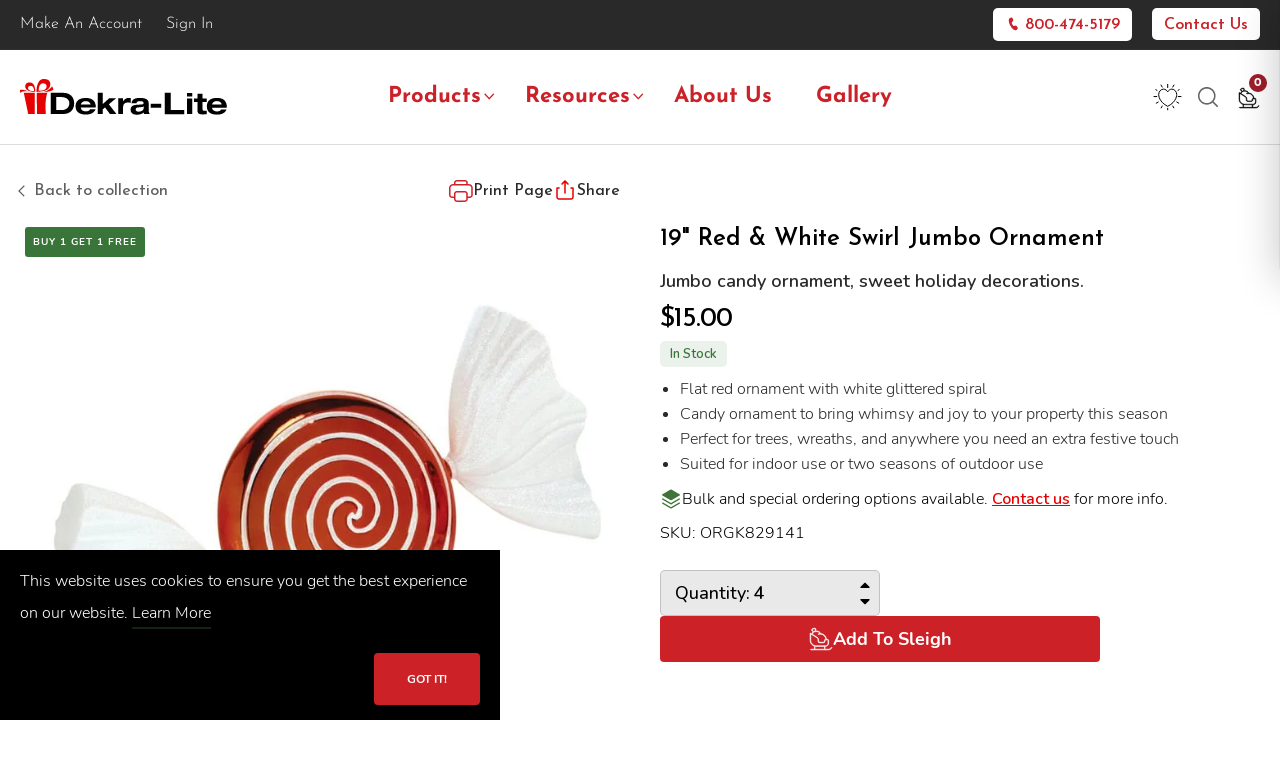

--- FILE ---
content_type: text/html; charset=utf-8
request_url: https://www.dekra-lite.com/products/19-red-white-swirl-jumbo-ornament-set-of-4
body_size: 125673
content:
<!doctype html>
<html data-theme="dekralite" class="no-js" lang="en">
  <head>

<!-- Hyperspeed:303623 -->
<!-- hs-shared_id:3e22b6d8 -->


<style id='hs-critical-css'>@font-face{font-family:'Josefin Sans';font-style:normal;font-weight:300;font-display:swap;src:url(https://fonts.gstatic.com/s/josefinsans/v32/Qw3PZQNVED7rKGKxtqIqX5E-AVSJrOCfjY46_GbQXME.ttf) format('truetype')}@font-face{font-family:'Josefin Sans';font-style:normal;font-weight:400;font-display:swap;src:url(https://fonts.gstatic.com/s/josefinsans/v32/Qw3PZQNVED7rKGKxtqIqX5E-AVSJrOCfjY46_DjQXME.ttf) format('truetype')}@font-face{font-family:'Josefin Sans';font-style:normal;font-weight:500;font-display:swap;src:url(https://fonts.gstatic.com/s/josefinsans/v32/Qw3PZQNVED7rKGKxtqIqX5E-AVSJrOCfjY46_ArQXME.ttf) format('truetype')}@font-face{font-family:'Josefin Sans';font-style:normal;font-weight:600;font-display:swap;src:url(https://fonts.gstatic.com/s/josefinsans/v32/Qw3PZQNVED7rKGKxtqIqX5E-AVSJrOCfjY46_ObXXME.ttf) format('truetype')}@font-face{font-family:'Josefin Sans';font-style:normal;font-weight:700;font-display:swap;src:url(https://fonts.gstatic.com/s/josefinsans/v32/Qw3PZQNVED7rKGKxtqIqX5E-AVSJrOCfjY46_N_XXME.ttf) format('truetype')}@font-face{font-family:'Josefin Sans';src:url({{"JosefinSans-Bold.woff2" | asset_url }}) format("woff2"),url({{"JosefinSans-Bold.woff" | asset_url }}) format("woff");font-weight:700;font-style:normal;font-display:swap}.icon__fallback-text{clip:rect(0 0 0 0);border:0;height:1px;margin:-1px;overflow:hidden;padding:0;position:absolute!important;width:1px}@media screen and (max-width:1199px){[data-theme=dekralite] .main-content{padding-bottom:0}.prod-header .btn-link{font-size:24px}[data-theme=dekralite] .product-single__title{font-size:28px!important;line-height:32px!important}}@media (max-width:767px){#cnt-popup-myModal .cnt-popup-modal-content .contact__address{font-size:16px;text-align:center}#cnt-popup-myModal .cnt-popup-modal-content .contact__company__name{font-size:16px;line-height:1.3;margin-bottom:8px}[data-theme=dekralite] .product-single__title{font-size:25px!important;line-height:32px!important}.product-single__title.title-for-mobile{display:block;padding:0 20px}.show-for-desktop,.title-for-desktop{display:none}.show-for-mobile{display:block}.product-single__meta-list li{padding-right:3px}.global-elemnts-shop{background:#c32020;padding:5px 20px;display:flex;align-items:center;justify-content:space-between}.global-elemnts-shop a{color:#fff!important;font-weight:500}.global-elemnts-shop a svg{height:20px;width:20px;margin-right:4px;transform:translateY(-2px)}.sales-popup-icon img{max-height:50px}}.grid:after{clear:both;content:"";display:table}.grid{list-style:none;margin:0 0 0 -20px;padding:0}.grid__item{-ms-flex-preferred-size:auto!important;-webkit-flex-basis:auto!important;-moz-flex-basis:auto!important;flex-basis:auto!important;float:left;padding-left:20px;width:100%}.flex{display:-webkit-flex;display:-ms-flexbox;display:flex;width:100%}.hide{display:none!important}*,:after,:before{box-sizing:border-box}:focus{outline:0}body{margin:0!important}body,button,input,select,textarea{-webkit-font-smoothing:antialiased;-webkit-text-size-adjust:100%}img{border:0;max-width:100%}button,input,select,textarea{color:inherit;font:inherit;margin:0}[type=button]::-moz-focus-inner,[type=submit]::-moz-focus-inner,button::-moz-focus-inner{border-style:none;padding:0}[type=button]:-moz-focusring,[type=submit]:-moz-focusring,button:-moz-focusring{outline:ButtonText dotted 1px}input[type=search]{-webkit-appearance:none;-moz-appearance:none}textarea{-webkit-appearance:none;-moz-appearance:none;overflow:auto}.clearfix:after{clear:both;content:"";display:table}.icon__fallback-text,.visually-hidden{clip:rect(0 0 0 0);border:0;height:1px;margin:-1px;overflow:hidden;padding:0;position:absolute!important;width:1px}body,html{background-color:#fff}.col,.col-12,.col-3,.col-4,.col-5,.col-lg-12,.col-lg-2,.col-lg-4,.col-lg-5,.col-lg-6,.col-lg-7,.col-lg-8,.col-md,.col-md-12,.col-md-6,.container,.container-fluid{padding-left:var(--g-hgutter);padding-right:var(--g-hgutter)}.container-fluid{padding:0 50px}@media only screen and (max-width:989px){.container-fluid{padding:0 20px}.container{padding:0 20px}}.row{margin-left:calc(0px - var(--g-hgutter));margin-right:calc(0px - var(--g-hgutter))}.row.no-gutters{margin-left:0;margin-right:0}[class^=icon-],svg{fill:currentColor;display:inline-block;font-size:16px;height:16px;vertical-align:middle;width:16px}.lazyload{opacity:0}.lazyloaded{opacity:1}img[data-sizes=auto]{display:block;width:100%}ul{margin:0;padding:0}.list--inline{margin:0;padding:0}.list--inline li{display:inline-block;margin-bottom:0}.btn{border-radius:0}.btn-link{color:var(--g-main);text-decoration:none}.btn-primary{background-color:var(--g-main);border:1px solid var(--g-main);color:#fff}.btn-theme{z-index:1}.btn-theme{align-items:center;background-color:var(--g-cta-button);border-radius:4px;color:#fff;display:inline-flex;font-size:18px;font-weight:700;height:52px;justify-content:center;line-height:18px;padding:18px 31px;position:relative;text-decoration:none;text-transform:uppercase}.btn-theme:before{background:#9d1e29;content:"";height:100%;left:auto;position:absolute;right:0;top:0;width:0;z-index:-1}.btn-sm{font-size:calc(var(--g-font-size) - 2px);padding:8px 16px}.text-link{background:0 0;border:0;display:inline;margin:0;padding:0}svg:not(:root){overflow:hidden}@media only screen and (max-width:989px){input,select,textarea{font-size:calc(var(--g-font-size) + 2px)}}fieldset{border:1px solid rgba(0,0,0,.1);margin:0 0 var(--g-gutter);padding:var(--g-hgutter)}input,select,textarea{border:1px solid rgba(0,0,0,.1);border-radius:0}select{-webkit-appearance:none;-moz-appearance:none;appearance:none;background-color:transparent;background-image:url(//cdn.shopify.com/s/files/1/0076/1708/5530/t/8/assets/ico-select.svg?v=905097934130728507);background-position:100%;background-position:right 10px center;background-repeat:no-repeat;padding-right:28px;text-indent:.01px;text-overflow:""}option{background-color:#fff;color:#000}select::-ms-expand{display:none}.label--hidden{clip:rect(1px,1px,1px,1px);height:0;margin-bottom:0;overflow:hidden;position:absolute;width:0}.font-family-1{font-family:var(--g-font-1)}.btn-theme{font-family:var(--g-font-2)}.site-nav .dropdown-toggle:after{display:none!important}.no-js:not(html){display:none}.main-content{display:block;padding-bottom:30px}@media only screen and (min-width:750px){.main-content{padding-top:80px}}.grid--no-gutters{margin-left:0}.grid--no-gutters>.grid__item{padding-left:0}body,button,input,select,textarea{color:#000;font-family:var(--g-font-2);font-size:var(--g-font-size);line-height:2}.text-body{color:#000!important}@media only screen and (max-width:989px){input,textarea{font-size:calc(var(--g-font-size) + 2px)}}.h1,h1,h2,h3,h4,h5,h6{color:var(--g-color-heading);font-family:var(--g-font-1)}.h1 a{color:inherit;font-weight:inherit;text-decoration:none}.h1:last-child{margin-bottom:0}#topbar{font-family:var(--g-font-1)}.h1,h1{font-size:90px;font-weight:600;line-height:1.2}@media only screen and (max-width:749px){.main-content{padding-top:40px}.h1,h1{font-size:80px}}h2{font-size:60px;font-weight:600;line-height:1.2}h3{font-size:40px;font-weight:600;line-height:1.2}@media only screen and (max-width:749px){h2{font-size:40px}h3{font-size:30px}}h4{font-size:30px;font-weight:600;line-height:1.2}@media only screen and (max-width:749px){h4{font-size:26px}}h5{font-weight:600}h5{font-size:22px}h6{font-size:16px;font-weight:600}p{line-height:1.5;margin:0 0 10px}p:last-child{margin-bottom:0}::-webkit-input-placeholder{color:#000;font-size:var(--g-font-size);opacity:.6}:-moz-placeholder{color:#000;font-size:var(--g-font-size);opacity:.6}:-ms-input-placeholder{color:#000;font-size:var(--g-font-size);opacity:.6}::-ms-input-placeholder{color:#000;font-size:var(--g-font-size);opacity:.6;opacity:1}input,select,textarea{background-color:#f4f4f4;border:0;color:#000;max-width:100%}input,textarea{padding:13px 15px}select{padding-bottom:10px;padding-left:15px;padding-top:10px}.form-vertical input,.form-vertical textarea{display:block;margin-bottom:var(--g-hgutter);width:100%}.form-vertical .btn,.form-vertical input[type=submit]{display:inline-block}.form-success{margin:0 0 var(--g-hgutter);padding:5px 10px}.form-success{background-color:#59ac6c;color:#fff}.btn--full{display:block;width:100%}.link-accent-color,a{color:var(--g-main)}.text-link [class^=icon-]{fill:currentColor;margin-left:3px}@media (max-width:768px){.modal-dialog-centered{height:100vh;max-height:100vh}}@media (min-width:1024px){#topbar>.container-fluid>.row{margin:0}}.slick-slider{-webkit-touch-callout:none;-moz-box-sizing:border-box;box-sizing:border-box;-ms-touch-action:pan-y;touch-action:pan-y}.slick-list,.slick-slider{display:block;position:relative}.slick-list{margin:0;overflow:hidden;padding:0}.slick-slider .slick-list,.slick-slider .slick-track{-webkit-transform:translateZ(0);-moz-transform:translateZ(0);-ms-transform:translateZ(0);-o-transform:translateZ(0);transform:translateZ(0)}.slick-track{display:block;left:0;position:relative;top:0}.slick-track:after,.slick-track:before{content:"";display:table}.slick-track:after{clear:both}.slick-slide{display:none;float:left;height:100%;min-height:1px;position:relative}.slick-slide img{display:block}.slick-initialized .slick-slide{display:block}.slick-slider{margin-bottom:30px}.nav-bar{position:relative;z-index:5}.nav-bar:after{bottom:0;content:"";left:0;position:absolute;right:0;top:0;z-index:6}.template-product .page-container{background-color:#fff}.product-single{margin-bottom:30px}.product-single__meta-list li{padding-right:var(--g-hgutter)}.product-single__meta-list li:last-child{padding-right:0}.product-single__price-container{margin-bottom:10px}.product-single__price{color:var(--g-main);font-family:var(--g-font-1);font-size:24px;font-weight:500}[id*=ProductPrice-product-template] .money{color:var(--g-main);letter-spacing:-1px}.product-single__price--compare{color:var(--g-color-heading)}.product-single__stock{color:#43b02a;display:inline-block;font-weight:600;padding:2px 0;text-transform:none}.product-form .selector-wrapper>label{font-size:14px;font-weight:500}.product-form__item--quantity{-webkit-flex:0 0 100px;-moz-flex:0 0 100px;-ms-flex:0 0 100px;flex:0 0 100px}.product-form__item--submit{-ms-flex-preferred-size:50%;display:flex;-webkit-flex-basis:50%;-moz-flex-basis:50%;flex-basis:50%;-webkit-flex-direction:column;flex-direction:column;margin-left:20px!important;margin-top:0}.product-form--payment-button .product-form__item--submit{-ms-flex-preferred-size:50%;-webkit-flex-basis:50%;-moz-flex-basis:50%;flex-basis:50%}.product-form__cart-submit{padding-left:5px;padding-right:5px;white-space:normal}.product-form__cart-submit{-webkit-flex:1;-moz-flex:1;-ms-flex:1;flex:1}.product-single__title{font-size:36px;font-weight:600;line-height:46px;margin-bottom:24px}@media (max-width:991px){.product-single__title{font-size:calc(var(--g-font-size) + 10px)}}.product-single__title sup{top:-.7em}.product-single__title sup .product-tag{font-size:12px;padding:11px 8px;text-transform:uppercase}.modal-dialog--soldout{max-width:460px!important;text-align:center}.modal-dialog--soldout input,.modal-dialog--soldout p{margin:0 auto 10px;width:90%}.js-notify-text span{color:var(--g-main);display:block;font-family:var(--g-font-1);font-size:24px;font-weight:400;margin-bottom:20px}.photos__item--main{min-width:0;position:relative;text-align:center}.photos__item--thumbs{max-width:100%;padding-bottom:30px}.product__photo-container{margin:0 auto;max-width:none!important;position:relative;width:100%}.product__photo-container.hide{display:none}.product__photo-wrapper{display:block;position:relative;width:100%}.product__photo-wrapper img{left:0;position:absolute;right:0;top:0;width:100%}.product-single__photo{margin-bottom:20px}.product-single__thumbnails{display:none;margin:0 -10px;opacity:0}.product-single__thumbnails.slick-initialized{display:block}.product-single__thumbnails .product-single__thumbnail-item{padding:0 10px}.product-single__thumbnails--static{display:block;text-align:center}.product-single__thumbnail{display:block;position:relative}.is-active .product-single__thumbnail:after{background:#000;bottom:0;content:"";left:0;opacity:.3;position:absolute;right:0;top:0}.product-tag{background-color:var(--g-main);border-radius:0;color:var(--g-label-text);display:inline-block;font-family:var(--g-font-2);font-size:var(--g-font-size);font-size:calc(var(--g-font-size) - 2px);font-weight:700;font-weight:600;padding:2px 6px}.page-container{overflow:hidden}.drawer{-webkit-overflow-scrolling:touch;background-color:#fff;bottom:0;display:block;max-width:95%;opacity:0;overflow-x:hidden;overflow-y:auto;position:fixed;top:0;visibility:hidden;z-index:9999}@media (-ms-high-contrast:active),(-ms-high-contrast:none){.drawer{z-index:3}}.drawer--left{left:-350px;width:350px}@media only screen and (max-width:749px){.product-single__thumbnails--static .product-single__thumbnail-item{display:inline-block;max-width:150px;width:45%}.drawer--left{left:-300px;width:300px}}.page-element{position:relative}.page-container{background-color:#fff}.drawer{color:#000;overflow:visible}.drawer__inner{bottom:0;left:0;overflow-x:hidden;overflow-y:auto;padding:0 15px;position:absolute;right:0;top:0}.js-qty{position:relative}.product-form__item .js-qty__input{background:#fff;border:1px solid #eee;font-weight:600;height:54px;padding:10px 10px 10px 20px}.js-qty__input{padding-left:0;width:100%}.js-qty__adjust{background:0 0;border:0 solid #e7e7e7;bottom:2px;height:15px;line-height:13px;padding:0;position:absolute;text-align:center;top:4px;width:20px}.js-qty__adjust--minus{bottom:12px;right:5px;top:auto}.js-qty__adjust--plus{bottom:auto;right:5px;top:12px}.modal{background-color:rgba(0,0,0,.6);bottom:0;color:#000;display:none;left:0;position:fixed;right:0;top:0;z-index:999999}.modal .modal-content{border:none;border-radius:0}.modal-body{padding:0 15px 15px}.modal-header{border:none}.modal-header .close{align-content:center;align-items:center;background-color:transparent;border-radius:20px;color:#000;display:flex;height:40px;justify-content:center;line-height:40px;opacity:1;padding:0;position:absolute;right:20px;text-shadow:none;top:20px;width:40px;z-index:10}@media (max-width:767px){.bg-newsletter{min-height:220px}}@media (min-width:992px){.modal-dialog,.modal-dialog.modal-dialog--compare{max-width:960px}.popup-newsletter--content{min-height:550px}}.modal__inner{height:100%;-ms-transform:translateY(-20px);-webkit-transform:translateY(-20px);transform:translateY(-20px);-moz-transform-style:preserve-3d;-webkit-transform-style:preserve-3d;transform-style:preserve-3d}.modal__close{padding:var(--g-gutter);position:absolute;right:0;top:0}.modal__close [class^=icon-]{color:#fff;font-size:20px;height:40px;width:40px}.align--center{-ms-flex-item-align:center;-webkit-align-self:center;align-self:center}.align--center{text-align:center}.js-compare-content{text-align:center}.mini-cart-total{border-top:1px solid #e9e9e9;color:#000;font-size:16px;font-weight:600;margin-top:20px;padding:15px 0 0;text-align:left}.mini-cart-total .js-cart-total{float:right}.single-option-radio{border:0;margin:0;padding:0;position:relative}.single-option-radio input{clip:rect(0 0 0 0);clip:rect(0,0,0,0);height:1px;overflow:hidden;position:absolute;width:1px}.single-option-radio label{background-color:#f2f2f2;background-position:50%;background-size:cover;border:2px solid #f2f2f2;color:var(--g-color-heading);display:inline-block;height:38px;line-height:38px;margin:3px 8px 7px 0;min-width:38px;overflow:hidden;padding:0 10px;position:relative;text-align:center;vertical-align:middle}.single-option-radio input[type=radio]:checked+label{border-color:var(--g-main)}.block-cross-sell{border-top:1px solid rgba(0,0,0,.1);padding-top:30px}.row-crosssell{text-align:center}.row-crosssell>div{padding-bottom:15px}.cross-cart-wrap{display:-webkit-flex;display:-ms-flexbox;display:flex;-webkit-flex-direction:column;flex-direction:column;-webkit-justify-content:center;-moz-justify-content:center;-ms-justify-content:center;justify-content:center;width:100%}@media (min-width:576px)and (max-width:991px){.modal-dialog--crosssell{max-width:calc(100% - 30px)}}@media (min-width:992px){.modal-dialog--crosssell{max-width:960px}}.modal-dialog--crosssell .modal-body{padding:0 25px 15px}.cross-cart-items{border-color:hsla(0,0%,50%,.1);border-style:solid;border-width:0 1px;max-height:270px;overflow-y:scroll}@media (max-width:991px){.cross-cart-items{display:none}}@media screen and (max-width:767px){.content{padding:0 10px;text-align:center}}.text-primary2{color:var(--g-main-2)!important}.btn-underline{border-bottom-color:var(--g-cta-button);border-width:0 0 2px;color:var(--g-cta-button);font-family:var(--g-font-2);font-size:14px;font-weight:600;padding-bottom:3px;padding-left:0;padding-right:0;text-transform:uppercase}.link-line{border:solid rgba(63,117,57,.3);border-width:0 0 2px;padding:0 0 3px}.form-group{margin-bottom:1.5rem}.form-group .form-control,.form-group .form-control-area{background:0 0;border-bottom-color:#e3e7e8;border-radius:0;border-width:0 0 2px;box-shadow:none;color:var(--g-color-heading);height:54px;line-height:54px;outline:0;padding:0}.form-group .form-control-area{border-bottom:2px #e3e7e8;border-style:inset;height:100px;line-height:28px}@media only screen and (max-width:749px){.header--acount{display:none}}html[data-theme=dekralite] .site-footer__payment-icons svg{height:12px;padding-right:30px;width:auto}html[data-theme=dekralite] .contact__address{font-size:18px}html[data-theme=dekralite] .contact__company-address{line-height:1.2;margin-bottom:5px}html[data-theme=dekralite] .contact__company__name{font-size:22px;font-weight:700;line-height:1.6}html[data-theme=dekralite] .contact__address li:last-child{margin-bottom:30px}html[data-theme=dekralite] .newsletter .popup-newsletter--description{color:#000;font-size:18px;font-weight:400}@media (max-width:749px){html[data-theme=dekralite] .newsletter .popup-newsletter--description{font-size:15px}}html[data-theme=dekralite] .product-form__cart-submit{height:44px;line-height:44px;padding:0;text-transform:capitalize}html[data-theme=dekralite] .product-form__cart-submit svg{height:24px;left:-16px;width:24px}html[data-theme=dekralite] .product-form__item--submit{flex:1 1 auto}html[data-theme=dekralite] .product-form__item--wishlist{height:44px;margin-left:45px}@media (max-width:1200px){html[data-theme=dekralite] .product-form__item--submit button{min-width:200px}html[data-theme=dekralite] .product-form__item--wishlist{margin-left:0}}html[data-theme=dekralite] form.product-form{margin-bottom:35px}@media (max-width:1199px){html[data-theme=dekralite] #shopify-section-product-template-custom .slick-track .product-single__thumbnail-item a{height:150px}html[data-theme=dekralite] #shopify-section-product-template-custom .slick-track .product-single__thumbnail-item a img{height:100%;object-fit:contain;width:100%}}@media (min-width:1200px){html[data-theme=dekralite] .product-form__cart-submit{max-width:300px}html[data-theme=dekralite] .product-form__cart-submit svg{left:-5px}html[data-theme=dekralite] #shopify-section-product-template-custom .slick-track .product-single__thumbnail-item a{height:145px;width:145px}html[data-theme=dekralite] #shopify-section-product-template-custom .slick-track .product-single__thumbnail-item a img{height:100%;object-fit:contain;width:100%}}html[data-theme=dekralite] body.template-product .my-gallery a{padding-top:100%!important}html[data-theme=dekralite] body.template-product .my-gallery a img{max-height:100%;object-fit:contain;top:50%;transform:translateY(-50%)}html[data-theme=dekralite] .made-to-order{background:#ebebeb;display:inline-block;font-size:12px;line-height:12px;padding:5px 8px;vertical-align:top}html[data-theme=dekralite] .product-made-to-order{background:#ebebeb;font-size:14px;line-height:20px;padding:10px}html[data-theme=dekralite] .meganav{border-left:0;border-right:0;max-width:100%;overflow-x:hidden}html[data-theme=dekralite] .site-header__wishlist__icon{align-items:center;display:flex}html[data-theme=dekralite] .site-header__wishlist__icon svg{height:30px;width:30px}html[data-theme=dekralite] .site-header button.site-header__search-pop{margin-left:15px;padding:0}html[data-theme=dekralite] .site-header .site-header__cart.js-mini-cart{margin-left:20px;padding:2px 0 0}html[data-theme=dekralite] .site-header__cart-indicator{bottom:17px;font-size:12px;font-weight:700;right:-7px}html[data-theme=dekralite] .site-nav .Products .custom-navigation .title{padding-bottom:15px}html[data-theme=dekralite] #NavDrawer .drawer__nav-item{border-bottom:1px solid #ececec}@media (max-width:1023px){html[data-theme=dekralite] #NavDrawer .drawer__inner{display:flex;flex-direction:column}html[data-theme=dekralite] #NavDrawer .drawer__inner_box{flex:1 1 auto;margin-bottom:20px;overflow:auto}html[data-theme=dekralite] #NavDrawer .callbox{bottom:0;left:0;margin-bottom:20px;position:relative;right:0}html[data-theme=dekralite] #NavDrawer .drawer__nav-item .meganav__nav--third-level a{font-family:var(--g-font-1);font-size:16px;font-weight:600}}@media (max-width:766px){.modal-header .close-newsletter{top:238px!important}}[data-theme=dekralite] .site-nav__item-normal.Products .meganav__nav{height:85vh}@media screen and (max-width:767px){html[data-theme=dekralite] .site-header .site-header__cart.js-mini-cart{margin-left:6px}.toggle-menu-mobile button+.site-header__search-pop-mobile{transform:translateY(-4px)}}.block-buttonpdf .btn-pdf,.block-buttonpdf button{max-width:max-content;border-radius:4px;font-weight:600;color:#cb2127!important;border:1px solid #cb2127!important;display:flex!important;align-items:center;gap:12px;padding:10px 18px}.print-plus-wishlist{display:flex;align-items:center;flex-wrap:wrap;gap:15px;margin-top:15px}.print-plus-wishlist .block-buttonpdf{padding:0!important;margin:0!important}.print-plus-wishlist .block-buttonpdf .btn-pdf{margin-bottom:0}.print-plus-wishlist .product-form__item--wishlist{margin-left:0!important}.cnt-popup-modal-content{background-color:#fefefe;margin:auto;padding:20px;border:1px solid #888;width:80%}.cnt-popup-close{color:#aaa;float:right;font-size:28px;font-weight:700}[data-theme=dekralite] .email-us{position:relative}.product-single__info-wrapper #cnt-popupBtn{background:0 0;border:0;outline:0;padding:0;font-size:20px;text-decoration:underline;position:absolute;left:25px;bottom:-5px;z-index:1}#cnt-popup-myModal{width:100%;height:100%;z-index:9999;position:fixed;top:0;left:0;overflow:auto;padding:40px 0;background:#0000006b}#cnt-popup-myModal .cnt-popup-modal-content{max-width:860px;width:90%;position:relative}#cnt-popup-myModal .cnt-popup-close{font-size:19px;position:absolute;top:-3px;right:10px}.site-footer__payment-icons>svg:first-child{display:none}.tooltip-wrapper{position:relative;display:inline-block;margin-left:-14px;transform:translateY(-2px)}.tooltip-wrapper .tooltip-content{position:absolute;width:200px;line-height:1.5;text-align:center;left:50%;bottom:100%;transform:translate(-50%);background-color:#4a4a4a;color:#fff;display:inline-block;padding:5px;border-radius:5px;opacity:0}.tooltip-wrapper .tooltip-content:before{content:"";width:15px;height:8px;background:#4a4a4a;display:block;clip-path:polygon(50% 100%,0 0,100% 0);position:absolute;left:50%;transform:translate(-50%);bottom:-7px}.template-product .snowflake-divider{margin-top:15px;margin-bottom:15px}.site-header__logo svg{max-width:100%}.header-icon .d-lg-block:empty{display:none!important}body{opacity:1!important}.site-header__logo svg{max-width:250px!important;width:100%!important}img{max-width:100%;display:block}:root{--g-font-size:16px}.contact-form .form-control{border:1px solid #b4b4b4!important;background:#fff;margin-bottom:0!important;padding:8px 12px;color:#000;resize:none;font-size:15px}.contact-form .form-group{margin-bottom:10px}.contact-form .form-group input{height:40px}.additonal-btn-detail{color:#cb2128;text-decoration:underline;font-weight:600;font-family:Josefin Sans;text-transform:capitalize;display:inline-block}.cstm-snowflake,.email-us,.product-single__title.title-for-mobile,.show-for-mobile{display:none}div.emphasis-text{border-radius:10px;background:#e5efdf;padding:20px 57px 24px 24px;color:#222;font-size:24px;font-weight:500;line-height:140%}.prod-d-outer h6{font-size:18px;font-weight:300;line-height:100%}.variation-cf-stock{color:#43b02a;display:inline-block;font-weight:600;padding:2px 0;text-transform:none;font-size:16px}[data-theme=dekralite] .drawer__nav-link,[data-theme=dekralite] .site-nav__link{text-transform:capitalize}.nav-bar .site-nav__link{padding:25px 12px}.prod-d-outer h6{color:#000;opacity:1;font-weight:400}.product-single__price{font-weight:400}.cnt-form-target{font-weight:700}.prod-header .btn-link{font-size:32px;color:#222;display:flex;align-items:center;justify-content:space-between;border-bottom:2px solid #ddd;padding-bottom:8px;width:100%;font-family:Josefin Sans;font-weight:600}.prod-header .btn-link svg{width:30px;height:30px}html[data-theme=dekralite] #NavDrawer .drawer__nav-item.Shop{border:0}html[data-theme=dekralite] #NavDrawer .drawer__nav-item.Shop .meganav__link{background:#cb2127;color:#fff;border-radius:4px;margin:10px 0;text-align:center}html[data-theme=dekralite] #NavDrawer .drawer__nav-item+a.mobile-tout{margin-bottom:10px;display:block}html[data-theme=dekralite] #NavDrawer .drawer__nav-item~.mobile-tout{display:none!important}.modal-dialog--sales .close{top:20px!important}.sales-popup .bg-newsletter{background-size:cover;background-position:center;min-height:300px}.modal-dialog--sales{max-width:1024px}.sales-popup-content{text-align:center}.sales-popup-icon img{margin:0 auto 30px}.sales-popup-content h2.sales-popup-title{font-size:24px;font-weight:700;max-width:370px;margin:0 auto 20px}.sales-popup-content .sales-popup-highlight{background-color:#ecf2ec;padding:15px;border-radius:10px;margin-bottom:20px}.sales-popup-highlight strong{color:#3f7539}.sales-popup-highlight p{font-weight:500}.sales-popup-content .popup-newsletter--description{font-size:15px!important}.mailchimp-form_resources form input[type=submit]#mc-embedded-subscribe{background-color:#cb2127;width:100%;border-radius:5px;font-family:Josefin Sans;font-weight:600;padding:14px 12px 10px}.mailchimp-form_resources form{margin:0!important}.mailchimp-form_resources form .mc-field-group{width:100%!important;padding-bottom:0!important}.mailchimp-form_resources form input[type=submit]#mc-embedded-subscribe{margin-left:0!important;width:100%!important;border:none!important;white-space:normal}.mailchimp-form_resources form #mce-responses{text-align:center;margin:0!important;width:100%!important}.mailchimp-form_resources form #mce-responses #mce-success-response{width:100%;padding:0;line-height:1.4;font-size:0}.mailchimp-form_resources form #mce-responses #mce-success-response:before{content:"Thank you! Please check your email inbox for your two free downloads.";font-size:16px;display:block;margin-bottom:10px}.leadtime-btn{font-weight:700;color:#cb2128;text-decoration:underline}.additional-btn-sec img,.product-leadtime img{max-width:20px}.additional-btn-sec,.product-leadtime{display:flex;align-items:center;gap:15px;justify-content:start}.lead_cntnt p{font-size:18px;font-weight:500}.lead_cntnt p a{color:#9d1e29}@media screen and (min-width:1280px){#cnt-popup-myModal .cnt-popup-modal-content{padding:30px 40px}}.prod-details{padding:30px 0 24px;max-width:1310px;margin:0 auto}.prod-details .container{max-width:1140px}.prod-d-outer{margin-bottom:24px}.prod-d-outer .prod-d-list{list-style:none;display:flex;flex-wrap:wrap;column-gap:100px}.prod-d-outer h6{margin-bottom:15px;opacity:.8}@media screen and (min-width:1101px){html[data-theme=dekralite] .product-form .product-form__item--submit{max-width:223px}}@media screen and (max-width:1199px){[data-theme=dekralite] .main-content{padding-bottom:0}html[data-theme=dekralite] form.product-form{margin-bottom:20px}div.emphasis-text{font-size:22px;padding:15px}.prod-header .btn-link{font-size:24px}[data-theme=dekralite] .product-single__title{font-size:28px!important;line-height:32px!important}[data-theme=dekralite] .product-sku{margin-bottom:0!important}.product-form__quantity-submit{padding-top:0!important}}@media screen and (max-width:991.99px){#NavDrawer .drawer__nav-item .drawer__nav-has-sublist .drawer__nav-toggle-btn{padding-left:15px;display:flex;align-items:center;justify-content:space-between;width:100%}#NavDrawer .drawer__nav-item .drawer__nav-has-sublist .drawer__nav-toggle-btn a{padding:0}}@media (min-width:992px){.site-nav .site-nav__item{position:relative}.site-nav .site-nav__item.Products .site-nav__dropdown.meganav,.site-nav .site-nav__item.Resources .site-nav__dropdown.meganav{opacity:0;max-width:1280px;left:50%;transform:translate(-50%);max-height:75vh;overflow-x:hidden;overflow-y:auto;border:1px solid #d9d9d9!important;border-top:0!important}.site-nav .site-nav__item.Products .site-nav__dropdown.meganav .meganav__nav,.site-nav .site-nav__item.Resources .site-nav__dropdown.meganav .meganav__nav{width:1280px;max-width:90vw;height:auto}.site-nav .site-nav__item.Products .site-nav__dropdown.meganav .meganav__nav .wrapper,.site-nav .site-nav__item.Resources .site-nav__dropdown.meganav .meganav__nav .wrapper{padding:20px}.site-nav .site-nav__item.Resources .site-nav__dropdown.meganav{transform:translate(-46%)}.site-nav .site-nav__item.Resources .site-nav__dropdown.meganav,.site-nav .site-nav__item.Resources .site-nav__dropdown.meganav .meganav__nav{max-width:600px}.site-nav .site-nav__item.Resources .site-nav__dropdown.meganav .meganav__nav .menu-cat-list{display:flex;flex-wrap:wrap;position:relative}.site-nav .site-nav__item.Resources .site-nav__dropdown.meganav .meganav__nav .menu-cat-list>li{flex:0 0 33.333%}.site-nav .site-nav__item.Resources .site-nav__dropdown.meganav .meganav__nav .menu-cat-list:after,.site-nav .site-nav__item.Resources .site-nav__dropdown.meganav .meganav__nav .menu-cat-list:before{content:"";height:100%;position:absolute;border-right:1px solid #bcc0c4;bottom:0;left:31%}.site-nav .site-nav__item.Resources .site-nav__dropdown.meganav .meganav__nav .menu-cat-list:after{left:63%}.prod-menu_header .title{padding:0!important}.prod-menu_header .list-inline{display:flex}.prod-menu_header{margin-bottom:15px}.prod-menu_header .list-inline-item:not(:last-child){margin-right:.875rem}.menu-cat-title{font-family:Josefin Sans;font-weight:600;font-size:18px;line-height:18px;color:#000;margin-bottom:8px}.menu-cat-list{line-height:1.8}.menu-cat-list li a{font-size:16px;font-weight:500;text-shadow:0 0 #000}.prod-menu_header .btn{border-radius:4px;font-weight:600}.prod-menu_header .btn.btn-outline-success{color:#025b49}.prod-menu_header .btn.btn-danger{background-color:#cb2128;color:#fff}.site-nav .site-nav__item.Products .two-column-links>.row{margin-left:-8px;margin-right:-8px}.site-nav .site-nav__item.Products .two-column-links>.row [class*=col-]{padding-left:8px;padding-right:8px}.site-nav .site-nav__item.Products .two-column-links>.row [class*=col-]:not(:last-child):after{content:"";border-right:1px solid #bcc0c4;position:absolute;right:5px;bottom:0;height:calc(100% - 20px)}.site-nav .site-nav__item.Products .two-column-links>.row [class*=col-]:nth-child(5):after{display:none}[data-theme=dekralite] .site-nav__link{font-size:22px!important}.col-menu .site-nav{display:flex;justify-content:center}.five-column-structure>.row>[class*=col-]{-ms-flex:0 0 20%;flex:0 0 20%;max-width:20%}}@media (min-width:1280px){#cnt-popup-myModal .cnt-popup-modal-content{padding:30px 40px}}@media screen and (min-width:768px) and (max-width:992px){[data-theme=dekralite] .site-header{padding-top:0!important}[data-theme=dekralite] #topbar{margin-bottom:20px}[data-theme=dekralite] .topbar-flex{padding-left:20px;padding-right:20px}[data-theme=dekralite] .topbar-flex .header--acount{display:inline-block!important}}@media (min-width:768px){.site-header__cart .mini-cart-content{max-height:calc(100vh - 140px);overflow-x:hidden;overflow-y:auto;top:35px}.topbar-left>a{padding-right:20px}.topbar-flex a{font-size:16px}[data-theme=dekralite] #topbar{display:block!important}.topbar-flex .topbar-right>div a{background:#fff;color:#cb2128;font-weight:600;display:block;padding:9px 12px 7px;border-radius:5px;line-height:1}.topbar-flex .topbar-right>div a svg{display:inline-block;width:16px;height:16px;margin-right:4px;transform:translateY(-2px)}}@media (max-width:991px){.modal-dialog--sales{max-width:550px}.meganav__nav--third-level>li a.meganav__link{padding:0 0 10px}}@media screen and (max-width:768px){.modal-dialog--sales.modal-dialog-centered{max-height:100%!important;height:auto!important;min-height:min-intrinsic}}@media (max-width:767px){.site-header__cart .mini-cart-content{max-height:calc(100vh - 100px);overflow-x:hidden;overflow-y:auto;top:40px;padding:15px}#salepopupModal .modal-dialog-centered{align-items:flex-start}#cnt-popup-myModal .cnt-popup-modal-content .contact__address{font-size:16px;text-align:center}#cnt-popup-myModal .cnt-popup-modal-content .contact__company__name{font-size:16px;line-height:1.3;margin-bottom:8px}html[data-theme=dekralite] .product-form__item--wishlist{height:auto}div.emphasis-text{font-size:20px}[data-theme=dekralite] .product-single__title{font-size:25px!important;line-height:32px!important}.product-single__title.title-for-mobile{display:block;padding:0 20px}.show-for-desktop,.title-for-desktop{display:none}.show-for-mobile{display:block}html[data-theme=dekralite] #shopify-section-product-template-custom .slick-track .product-single__thumbnail-item a img{object-fit:cover}.product-single__meta-list li{padding-right:3px}.global-elemnts-shop{background:#c32020;padding:5px 20px;display:flex;align-items:center;justify-content:space-between}.global-elemnts-shop a{color:#fff!important;font-weight:500}.global-elemnts-shop a svg{height:20px;width:20px;margin-right:4px;transform:translateY(-2px)}.sales-popup-icon img{max-height:50px}}@media (min-width:991px) and (max-width:1200px){.header-bottom .container-fluid{padding:0 10px}.site-nav li .site-nav__link{padding:30px 5px}}@media screen and (min-width:575px){.modal-dialog--sales{width:90%}}@media screen and (max-width:540px){.prod-details{padding:15px 0 12px}}#mc_embed_signup form{display:block;position:relative;text-align:left;margin:20px}#mc_embed_signup input{border:1px solid #abb0b2;-webkit-border-radius:3px;-moz-border-radius:3px;border-radius:3px}#mc_embed_signup .mc-field-group{clear:left;position:relative;width:96%;padding-bottom:3%;min-height:50px;display:grid}#mc_embed_signup .mc-field-group label{display:block;margin-bottom:3px}#mc_embed_signup .mc-field-group input{display:block;width:100%;padding:8px 0;text-indent:2%}#mc_embed_signup .asterisk{color:#e85c41;font-size:150%;font-weight:400;position:relative;top:5px}#mc_embed_signup .clear{clear:both}#mc_embed_signup div#mce-responses{float:left;top:-1.4em;padding:0 .5em;overflow:hidden;width:90%;margin:0 5%;clear:both}#mc_embed_signup div.response{margin:1em 0;padding:1em .5em .5em 0;font-weight:700;float:left;top:-1.5em;z-index:1;width:80%}#mc_embed_signup #mce-error-response{display:none}#mc_embed_signup #mce-success-response{color:#529214;display:none}#mc-embedded-subscribe{clear:both;width:auto;display:block;margin:1em 0 1em 5%}</style>


<script>window.HS_JS_OVERRIDES = [{"load_method":"ON_ACTION","match":"shopifycloud\/portable-wallets"},{"load_method":"ON_ACTION","match":"shopifycloud\/storefront-forms-hcaptcha"},{"load_method":"ON_ACTION","match":"shopifycloud\/shopify\/assets\/storefront\/load_feature"},{"load_method":"ON_ACTION","match":"hcaptcha"},{"load_method":"ON_ACTION","match":"elfsight.com"},{"load_method":"ON_ACTION","match":"codeblackbelt.com"},{"load_method":"ON_ACTION","match":"tidio"},{"load_method":"ON_ACTION","match":"facebook.net"},{"load_method":"ON_ACTION","match":"googletagmanager"},{"load_method":"ON_ACTION","match":"shopifycloud\/web-pixels-manager"},{"load_method":"ON_ACTION","match":"google-analytics.com"},{"load_method":"ON_ACTION","match":"clarity.ms"},{"load_method":"ON_ACTION","match":"trekkie"},{"load_method":"ON_ACTION","match":"facebook.com"},{"load_method":"ON_ACTION","match":"replayapp.io"},{"load_method":"ON_ACTION","match":"connect.facebook.net"},{"load_method":"ON_ACTION","match":"extensions\/f67c7f98-ba6e-4f1a-8a6a-88ff9c5d6711\/wholesale-all-in-one-48\/assets\/wholesale-all-in-one-module-min.js"}];</script>
<script>!function(e,t){if("object"==typeof exports&&"object"==typeof module)module.exports=t();else if("function"==typeof define&&define.amd)define([],t);else{var n=t();for(var r in n)("object"==typeof exports?exports:e)[r]=n[r]}}(self,(()=>(()=>{"use strict";var e={};(e=>{"undefined"!=typeof Symbol&&Symbol.toStringTag&&Object.defineProperty(e,Symbol.toStringTag,{value:"Module"}),Object.defineProperty(e,"__esModule",{value:!0})})(e);const t="hyperscript/defer-load",n="ON_ACTION",r=window.HS_JS_OVERRIDES||[];function o(e,t){const n=!e||"string"!=typeof e,o=t&&t.hasAttribute("hs-ignore");if(!t&&n||o)return null;{const n=r.find((n=>e&&e.includes(n.match)||t&&t.innerHTML&&t.innerHTML.includes(n.match)&&!t.innerHTML.includes("asyncLoad")));return n?function(e,t){let n=t;if(e.cdn){n=`https://cdn.hyperspeed.me/script/${t.replace(/^(http:\/\/|https:\/\/|\/\/)/,"")}`}return{load_method:e.load_method||"default",src:n}}(n,e):null}}window.HS_LOAD_ON_ACTION_SCRIPTS=window.HS_LOAD_ON_ACTION_SCRIPTS||[];const c=document.createElement,s={src:Object.getOwnPropertyDescriptor(HTMLScriptElement.prototype,"src"),type:Object.getOwnPropertyDescriptor(HTMLScriptElement.prototype,"type")};function i(e,n){window.HS_LOAD_ON_ACTION_SCRIPTS.push([e,n]),e.type=t;const r=function(n){e.getAttribute("type")===t&&n.preventDefault(),e.removeEventListener("beforescriptexecute",r)};e.addEventListener("beforescriptexecute",r)}return document.createElement=function(...e){if("script"!==e[0].toLowerCase()||window.hsUnblocked)return c.bind(document)(...e);const r=c.bind(document)(...e);try{Object.defineProperties(r,{src:{...s.src,set(e){const r=o(e,null),c=r&&r.load_method===n,i=r?r.src:e;c&&s.type.set.call(this,t),s.src.set.call(this,i)}},type:{...s.type,set(e){const c=o(r.src,null);c&&c.load_method===n?s.type.set.call(this,t):s.type.set.call(this,e)}}}),r.setAttribute=function(e,t){"type"===e||"src"===e?r[e]=t:HTMLScriptElement.prototype.setAttribute.call(r,e,t)}}catch(e){console.warn("HyperScripts: unable to prevent script execution for script src ",r.src,".\n",'A likely cause would be because you are using a third-party browser extension that monkey patches the "document.createElement" function.')}return r},window.hsScriptObserver=new MutationObserver((e=>{for(let r=0;r<e.length;r++){const{addedNodes:c}=e[r];for(let e=0;e<c.length;e++){const r=c[e];if(1===r.nodeType&&"SCRIPT"===r.tagName)if(r.type===t)i(r,null);else{const e=o(r.src,r);e&&e.load_method===n&&i(r,r.type===t?null:r.type)}}}})),window.hsScriptObserver.observe(document.documentElement,{childList:!0,subtree:!0}),e})()));</script>


<!-- Third party app optimization -->
<!-- Is an app not updating? Just click Rebuild Cache in Hyperspeed. -->
<!-- Or, stop deferring the app by clicking View Details on App Optimization in your Theme Optimization settings. -->
<script hs-ignore>(function(){var hsUrls=[{"load_method":"ASYNC","original_url":"https:\/\/bingshoppingtool-t2app-prod.trafficmanager.net\/uet\/tracking_script?shop=dekralite.myshopify.com","pages":["HOME","COLLECTIONS","PRODUCT","CART","OTHER"]},{"load_method":"ON_ACTION","original_url":"https:\/\/cp.boldapps.net\/js\/cspqb.js?shop=dekralite.myshopify.com","pages":["HOME","COLLECTIONS","PRODUCT","CART","OTHER"]},{"load_method":"ON_ACTION","original_url":"https:\/\/cdn.api.better-replay.com\/replay.js?unique_id=dekralite.myshopify.com\u0026replayApiKey=1bff6db0-d4e4-11ed-8f5a-64ae25f2ddae\u0026proof_ignore_admin_visits=false\u0026proof_has_custom_js=false\u0026shop=dekralite.myshopify.com","pages":["HOME","COLLECTIONS","PRODUCT","CART","OTHER"]},{"load_method":"ASYNC","original_url":"https:\/\/storage.googleapis.com\/gsf-scripts\/global-remarketing\/dekralite.js?1685726373\u0026shop=dekralite.myshopify.com","pages":["HOME","COLLECTIONS","PRODUCT","CART","OTHER"]},{"load_method":"ON_ACTION","original_url":"\/\/secure.apps.shappify.com\/apps\/csp\/customer_pricing.php?shop=dekralite.myshopify.com","pages":["HOME","COLLECTIONS","PRODUCT","CART","OTHER"]},{"load_method":"ON_ACTION","original_url":"https:\/\/cp.boldapps.net\/csp_install_check.js?shop=dekralite.myshopify.com","pages":["HOME","COLLECTIONS","PRODUCT","CART","OTHER"]},{"load_method":"ASYNC","original_url":"\/\/swymv3starter-01.azureedge.net\/code\/swym-shopify.js?shop=dekralite.myshopify.com","pages":["HOME","COLLECTIONS","PRODUCT","CART","OTHER"]},{"load_method":"ASYNC","original_url":"\/\/searchserverapi.com\/widgets\/shopify\/init.js?a=9x0f7e5F7D\u0026shop=dekralite.myshopify.com","pages":["HOME","COLLECTIONS","PRODUCT","CART","OTHER"]},{"load_method":"ON_ACTION","original_url":"https:\/\/shy.elfsight.com\/p\/platform.js?shop=dekralite.myshopify.com","pages":["HOME","COLLECTIONS","PRODUCT","CART","OTHER"]},{"load_method":"ASYNC","original_url":"https:\/\/geolocation-recommendations.shopifyapps.com\/locale_bar\/script.js?shop=dekralite.myshopify.com","pages":["HOME","COLLECTIONS","PRODUCT","CART","OTHER"]}];var insertBeforeBackup=Node.prototype.insertBefore;var currentPageType=getPageType();function getPageType(){var currentPage="product";if(currentPage==='index'){return'HOME';}else if(currentPage==='collection'){return'COLLECTIONS';}else if(currentPage==='product'){return'PRODUCT';}else if(currentPage==='cart'){return'CART';}else{return'OTHER';}}
function isWhitelistedPage(script){return script.pages.includes(currentPageType);}
function getCachedScriptUrl(url){var result=(hsUrls||[]).find(function(el){var compareUrl=el.original_url;if(url.substring(0,6)==="https:"&&el.original_url.substring(0,2)==="//"){compareUrl="https:"+el.original_url;}
return url==compareUrl;});return result;}
function loadScript(scriptInfo){if(isWhitelistedPage(scriptInfo)){var s=document.createElement('script');s.type='text/javascript';s.async=true;s.src=scriptInfo.original_url;var x=document.getElementsByTagName('script')[0];insertBeforeBackup.apply(x.parentNode,[s,x]);}}
var userEvents={touch:["touchmove","touchend"],mouse:["mousemove","click","keydown","scroll"]};function isTouch(){var touchIdentifiers=" -webkit- -moz- -o- -ms- ".split(" ");if("ontouchstart"in window||window.DocumentTouch&&document instanceof DocumentTouch){return true;}
var query=["(",touchIdentifiers.join("touch-enabled),("),"hsterminal",")"].join("");return window.matchMedia(query).matches;}
var actionEvents=isTouch()?userEvents.touch:userEvents.mouse;function loadOnUserAction(){(hsUrls||[]).filter(function(url){return url.load_method==='ON_ACTION';}).forEach(function(scriptInfo){loadScript(scriptInfo)})
actionEvents.forEach(function(userEvent){document.removeEventListener(userEvent,loadOnUserAction);});}
Node.prototype.insertBefore=function(newNode,refNode){if(newNode.type!=="text/javascript"&&newNode.type!=="application/javascript"&&newNode.type!=="application/ecmascript"){return insertBeforeBackup.apply(this,arguments);}
var scriptInfo=getCachedScriptUrl(newNode.src);if(!scriptInfo){return insertBeforeBackup.apply(this,arguments);}
if(isWhitelistedPage(scriptInfo)&&scriptInfo.load_method!=='ON_ACTION'){var s=document.createElement('script');s.type='text/javascript';s.async=true;s.src=scriptInfo.original_url;insertBeforeBackup.apply(this,[s,refNode]);}}
actionEvents.forEach(function(userEvent){document.addEventListener(userEvent,loadOnUserAction);});})();</script>

<!-- instant.load -->
<script defer src="//www.dekra-lite.com/cdn/shop/t/67/assets/hs-instantload.min.js?v=106803949153345037901739946074"></script>

<!-- defer JS until action -->
<script async src="//www.dekra-lite.com/cdn/shop/t/67/assets/hs-script-loader.min.js?v=39426699166184296931739946074"></script>

<meta name="viewport" content="width=device-width, initial-scale=1">
<!-- Preload LCP Product Image -->


    <meta name="facebook-domain-verification" content="fkmzr1qlg7lydv5i3in8p1mkrjzuma">
    
  
    
     <!-- Google tag (gtag.js) -->
    <noscript class="hs-load-onaction"><script async src="https://www.googletagmanager.com/gtag/js?id=G-TRZL1TNKCM"></script></noscript>
    <script>
      window.dataLayer = window.dataLayer || [];
      function gtag(){dataLayer.push(arguments);}
      gtag('js', new Date());

      gtag('config', 'G-TRZL1TNKCM');
    </script>
    
   
    <!-- Google Tag Manager -->
    <script>
      (function(w,d,s,l,i){w[l]=w[l]||[];w[l].push({'gtm.start':
      new Date().getTime(),event:'gtm.js'});var f=d.getElementsByTagName(s)[0],
      j=d.createElement(s),dl=l!='dataLayer'?'&l='+l:'';j.async=true;j.src=
      'https://www.googletagmanager.com/gtm.js?id='+i+dl;f.parentNode.insertBefore(j,f);
      })(window,document,'script','dataLayer','GTM-TV4GPSF');
    </script>
    <!-- End Google Tag Manager -->

<!-- Microsoft Clarity script -->
<script type="text/javascript">
    (function(c,l,a,r,i,t,y){
        c[a]=c[a]||function(){(c[a].q=c[a].q||[]).push(arguments)};
        t=l.createElement(r);t.async=1;t.src="https://www.clarity.ms/tag/"+i;
        y=l.getElementsByTagName(r)[0];y.parentNode.insertBefore(t,y);
    })(window, document, "clarity", "script", "txotvwoibi");
</script>

    

    <meta charset="utf-8">
    <meta http-equiv="X-UA-Compatible" content="IE=edge,chrome=1">
    <meta name="viewport" content="width=device-width, initial-scale=1">
    <meta name="theme-color" content="#282828">
    <meta name="google-site-verification" content="FCZJ-Qt9QNuzQY-Kt3tYtocq3I9wig_wT6wFFfNvHEg"><link rel="shortcut icon" href="//www.dekra-lite.com/cdn/shop/files/favicon_32x32.png?v=1627425678" type="image/png"><link rel="canonical" href="https://www.dekra-lite.com/products/19-red-white-swirl-jumbo-ornament-set-of-4">
    <link rel="preconnect" href="https://fonts.googleapis.com">
    <link rel="preconnect" href="https://fonts.gstatic.com" crossorigin>
    
<link
      rel="stylesheet"id="None"
      href="https://fonts.googleapis.com/css2?family=Nunito:wght@300;400;500;600;700&display=swap"
      media="print"
      onload="this.media='all'; this.onload = null">
    
<link
      rel="stylesheet"id="None"
      href="https://fonts.googleapis.com/css2?family=Josefin+Sans:wght@300;400;500;600;700&display=swap"
      media="print"
      onload="this.media='all'; this.onload = null">
    <link src="https://cdn.shopify.com/s/files/1/0565/5779/7528/files/magnolia_sky.woff?v=1710910051">
    
<link
      rel="stylesheet"id="None"
      href="https://fonts.googleapis.com/css2?family=Birthstone+Bounce:wght@400;500&display=swap"
      media="print"
      onload="this.media='all'; this.onload = null">
    <title>
      19&quot; Red &amp; White Swirl Jumbo Ornament
      
      
       &ndash; Dekra-Lite
    </title><meta name="description" content="Flat red ornament with white glittered spiral Candy ornament to bring whimsy and joy to your property this season Perfect for trees, wreaths, and anywhere you need an extra festive touch Suited for indoor use or two seasons of outdoor use"><!-- /snippets/social-meta-tags.liquid --><meta property="og:site_name" content="Dekra-Lite">
<meta property="og:url" content="https://www.dekra-lite.com/products/19-red-white-swirl-jumbo-ornament-set-of-4">
<meta property="og:title" content="19" Red & White Swirl Jumbo Ornament">
<meta property="og:type" content="product">
<meta property="og:description" content="Flat red ornament with white glittered spiral Candy ornament to bring whimsy and joy to your property this season Perfect for trees, wreaths, and anywhere you need an extra festive touch Suited for indoor use or two seasons of outdoor use"><meta property="og:price:amount" content="15.00">
  <meta property="og:price:currency" content="USD"><meta property="og:image" content="http://www.dekra-lite.com/cdn/shop/products/candy-cane-red-and-white-swirl_1200x1200.jpg?v=1740742981"><meta property="og:image" content="http://www.dekra-lite.com/cdn/shop/files/Hollywood-Park-Inglewood-Winterfest.202312_image053-3_1200x1200.jpg?v=1740742983"><meta property="og:image" content="http://www.dekra-lite.com/cdn/shop/files/National-City-Westfiled-Bonita-Plaza_202212_image045-2_1200x1200.png?v=1740742985">
<meta property="og:image:secure_url" content="https://www.dekra-lite.com/cdn/shop/products/candy-cane-red-and-white-swirl_1200x1200.jpg?v=1740742981"><meta property="og:image:secure_url" content="https://www.dekra-lite.com/cdn/shop/files/Hollywood-Park-Inglewood-Winterfest.202312_image053-3_1200x1200.jpg?v=1740742983"><meta property="og:image:secure_url" content="https://www.dekra-lite.com/cdn/shop/files/National-City-Westfiled-Bonita-Plaza_202212_image045-2_1200x1200.png?v=1740742985">
<meta name="twitter:card" content="summary_large_image">
<meta name="twitter:title" content="19" Red & White Swirl Jumbo Ornament">
<meta name="twitter:description" content="Flat red ornament with white glittered spiral Candy ornament to bring whimsy and joy to your property this season Perfect for trees, wreaths, and anywhere you need an extra festive touch Suited for indoor use or two seasons of outdoor use">
<script>
  document.documentElement.className = document.documentElement.className.replace('no-js', 'js');
</script><style>
/*! Bootstrap v4.3.1 (https://getbootstrap.com/)*/
article,aside,figcaption,figure,footer,header,hgroup,main,nav,section{display:block}body{margin:0;font-family:-apple-system,BlinkMacSystemFont,"Segoe UI",Roboto,"Helvetica Neue",Arial,"Noto Sans",sans-serif,"Apple Color Emoji","Segoe UI Emoji","Segoe UI Symbol","Noto Color Emoji";font-size:1rem;font-weight:400;line-height:1.5;color:#212529;text-align:left;background-color:#fff}[tabindex="-1"]:focus{outline:0!important}hr{box-sizing:content-box;height:0;overflow:visible}h1,h2,h3,h4,h5,h6{margin-top:0;margin-bottom:.5rem}p{margin-top:0;margin-bottom:1rem}abbr[data-original-title],abbr[title]{text-decoration:underline;-webkit-text-decoration:underline dotted;text-decoration:underline dotted;cursor:help;border-bottom:0;-webkit-text-decoration-skip-ink:none;text-decoration-skip-ink:none}address{margin-bottom:1rem;font-style:normal;line-height:inherit}dl,ol,ul{margin-top:0;margin-bottom:1rem}ol ol,ol ul,ul ol,ul ul{margin-bottom:0}dt{font-weight:700}dd{margin-bottom:.5rem;margin-left:0}blockquote{margin:0 0 1rem}b,strong{font-weight:bolder}small{font-size:80%}sub,sup{position:relative;font-size:75%;line-height:0;vertical-align:baseline}sub{bottom:-.25em}sup{top:-.5em}a{color:#007bff;text-decoration:none;background-color:transparent}a:hover{color:#0056b3;text-decoration:underline}a:not([href]):not([tabindex]){color:inherit;text-decoration:none}a:not([href]):not([tabindex]):focus,a:not([href]):not([tabindex]):hover{color:inherit;text-decoration:none}a:not([href]):not([tabindex]):focus{outline:0}code,kbd,pre,samp{font-family:SFMono-Regular,Menlo,Monaco,Consolas,"Liberation Mono","Courier New",monospace;font-size:1em}pre{margin-top:0;margin-bottom:1rem;overflow:auto}figure{margin:0 0 1rem}img{vertical-align:middle;border-style:none}svg{overflow:hidden;vertical-align:middle}table{border-collapse:collapse}caption{padding-top:.75rem;padding-bottom:.75rem;color:#6c757d;text-align:left;caption-side:bottom}th{text-align:inherit}label{display:inline-block;margin-bottom:.5rem}button{border-radius:0}button:focus{outline:1px dotted;outline:5px auto -webkit-focus-ring-color}button,input,optgroup,select,textarea{margin:0;font-family:inherit;font-size:inherit;line-height:inherit}button,input{overflow:visible}button,select{text-transform:none}select{word-wrap:normal}[type=button],[type=reset],[type=submit],button{-webkit-appearance:button}[type=button]:not(:disabled),[type=reset]:not(:disabled),[type=submit]:not(:disabled),button:not(:disabled){cursor:pointer}[type=button]::-moz-focus-inner,[type=reset]::-moz-focus-inner,[type=submit]::-moz-focus-inner,button::-moz-focus-inner{padding:0;border-style:none}input[type=checkbox],input[type=radio]{box-sizing:border-box;padding:0}input[type=date],input[type=datetime-local],input[type=month],input[type=time]{-webkit-appearance:listbox}textarea{overflow:auto;resize:vertical}fieldset{min-width:0;padding:0;margin:0;border:0}legend{display:block;width:100%;max-width:100%;padding:0;margin-bottom:.5rem;font-size:1.5rem;line-height:inherit;color:inherit;white-space:normal}progress{vertical-align:baseline}[type=number]::-webkit-inner-spin-button,[type=number]::-webkit-outer-spin-button{height:auto}[type=search]{outline-offset:-2px;-webkit-appearance:none}[type=search]::-webkit-search-decoration{-webkit-appearance:none}::-webkit-file-upload-button{font:inherit;-webkit-appearance:button}output{display:inline-block}summary{display:list-item;cursor:pointer}template{display:none}[hidden]{display:none!important}.h1,.h2,.h3,.h4,.h5,.h6,h1,h2,h3,h4,h5,h6{margin-bottom:.5rem;font-weight:600;line-height:1.2}.h1,h1{font-size:2.5rem}.h2,h2{font-size:2rem}.h3,h3{font-size:1.75rem}.h4,h4{font-size:1.5rem}.h5,h5{font-size:1.25rem}.h6,h6{font-size:1rem}.lead{font-size:1.25rem;font-weight:300}.display-1{font-size:6rem;font-weight:300;line-height:1.2}.display-2{font-size:5.5rem;font-weight:300;line-height:1.2}.display-3{font-size:4.5rem;font-weight:300;line-height:1.2}.display-4{font-size:3.5rem;font-weight:300;line-height:1.2}hr{margin-top:1rem;margin-bottom:1rem;border:0;border-top:1px solid rgba(0,0,0,.1)}.small,small{font-size:80%;font-weight:400}.mark,mark{padding:.2em;background-color:#fcf8e3}.list-unstyled{padding-left:0;list-style:none}.list-inline{padding-left:0;list-style:none}.list-inline-item{display:inline-block}.list-inline-item:not(:last-child){margin-right:.5rem}.initialism{font-size:90%;text-transform:uppercase}.blockquote{margin-bottom:1rem;font-size:1.25rem}.blockquote-footer{display:block;font-size:80%;color:#6c757d}.blockquote-footer::before{content:"\2014\00A0"}.img-fluid{max-width:100%;height:auto}.img-thumbnail{padding:.25rem;background-color:#fff;border:1px solid #dee2e6;border-radius:.25rem;max-width:100%;height:auto}.figure{display:inline-block}.figure-img{margin-bottom:.5rem;line-height:1}.figure-caption{font-size:90%;color:#6c757d}code{font-size:87.5%;color:#e83e8c;word-break:break-word}a>code{color:inherit}kbd{padding:.2rem .4rem;font-size:87.5%;color:#fff;background-color:#212529;border-radius:.2rem}kbd kbd{padding:0;font-size:100%;font-weight:700}pre{display:block;font-size:87.5%;color:#212529}pre code{font-size:inherit;color:inherit;word-break:normal}.pre-scrollable{max-height:340px;overflow-y:scroll}.container{width:100%;padding-right:15px;padding-left:15px;margin-right:auto;margin-left:auto}@media (min-width:576px){.container{max-width:540px}}@media (min-width:768px){.container{max-width:720px}}@media (min-width:992px){.container{max-width:960px}}@media (min-width:1200px){.container{max-width:1140px}}.container-fluid{width:100%;padding-right:15px;padding-left:15px;margin-right:auto;margin-left:auto}.row{display:-ms-flexbox;display:flex;-ms-flex-wrap:wrap;flex-wrap:wrap;margin-right:-15px;margin-left:-15px}.no-gutters{margin-right:0;margin-left:0}.no-gutters>.col,.no-gutters>[class*=col-]{padding-right:0;padding-left:0}.col,.col-1,.col-10,.col-11,.col-12,.col-2,.col-3,.col-4,.col-5,.col-6,.col-7,.col-8,.col-9,.col-auto,.col-lg,.col-lg-1,.col-lg-10,.col-lg-11,.col-lg-12,.col-lg-2,.col-lg-3,.col-lg-4,.col-lg-5,.col-lg-6,.col-lg-7,.col-lg-8,.col-lg-9,.col-lg-auto,.col-md,.col-md-1,.col-md-10,.col-md-11,.col-md-12,.col-md-2,.col-md-3,.col-md-4,.col-md-5,.col-md-6,.col-md-7,.col-md-8,.col-md-9,.col-md-auto,.col-sm,.col-sm-1,.col-sm-10,.col-sm-11,.col-sm-12,.col-sm-2,.col-sm-3,.col-sm-4,.col-sm-5,.col-sm-6,.col-sm-7,.col-sm-8,.col-sm-9,.col-sm-auto,.col-xl,.col-xl-1,.col-xl-10,.col-xl-11,.col-xl-12,.col-xl-2,.col-xl-3,.col-xl-4,.col-xl-5,.col-xl-6,.col-xl-7,.col-xl-8,.col-xl-9,.col-xl-auto{position:relative;width:100%;padding-right:15px;padding-left:15px}.col{-ms-flex-preferred-size:0;flex-basis:0;-ms-flex-positive:1;flex-grow:1;max-width:100%}.col-auto{-ms-flex:0 0 auto;flex:0 0 auto;width:auto;max-width:100%}.col-1{-ms-flex:0 0 8.333333%;flex:0 0 8.333333%;max-width:8.333333%}.col-2{-ms-flex:0 0 16.666667%;flex:0 0 16.666667%;max-width:16.666667%}.col-3{-ms-flex:0 0 25%;flex:0 0 25%;max-width:25%}.col-4{-ms-flex:0 0 33.333333%;flex:0 0 33.333333%;max-width:33.333333%}.col-5{-ms-flex:0 0 41.666667%;flex:0 0 41.666667%;max-width:41.666667%}.col-6{-ms-flex:0 0 50%;flex:0 0 50%;max-width:50%}.col-7{-ms-flex:0 0 58.333333%;flex:0 0 58.333333%;max-width:58.333333%}.col-8{-ms-flex:0 0 66.666667%;flex:0 0 66.666667%;max-width:66.666667%}.col-9{-ms-flex:0 0 75%;flex:0 0 75%;max-width:75%}.col-10{-ms-flex:0 0 83.333333%;flex:0 0 83.333333%;max-width:83.333333%}.col-11{-ms-flex:0 0 91.666667%;flex:0 0 91.666667%;max-width:91.666667%}.col-12{-ms-flex:0 0 100%;flex:0 0 100%;max-width:100%}.order-first{-ms-flex-order:-1;order:-1}.order-last{-ms-flex-order:13;order:13}.order-0{-ms-flex-order:0;order:0}.order-1{-ms-flex-order:1;order:1}.order-2{-ms-flex-order:2;order:2}.order-3{-ms-flex-order:3;order:3}.order-4{-ms-flex-order:4;order:4}.order-5{-ms-flex-order:5;order:5}.order-6{-ms-flex-order:6;order:6}.order-7{-ms-flex-order:7;order:7}.order-8{-ms-flex-order:8;order:8}.order-9{-ms-flex-order:9;order:9}.order-10{-ms-flex-order:10;order:10}.order-11{-ms-flex-order:11;order:11}.order-12{-ms-flex-order:12;order:12}.offset-1{margin-left:8.333333%}.offset-2{margin-left:16.666667%}.offset-3{margin-left:25%}.offset-4{margin-left:33.333333%}.offset-5{margin-left:41.666667%}.offset-6{margin-left:50%}.offset-7{margin-left:58.333333%}.offset-8{margin-left:66.666667%}.offset-9{margin-left:75%}.offset-10{margin-left:83.333333%}.offset-11{margin-left:91.666667%}@media (min-width:576px){.col-sm{-ms-flex-preferred-size:0;flex-basis:0;-ms-flex-positive:1;flex-grow:1;max-width:100%}.col-sm-auto{-ms-flex:0 0 auto;flex:0 0 auto;width:auto;max-width:100%}.col-sm-1{-ms-flex:0 0 8.333333%;flex:0 0 8.333333%;max-width:8.333333%}.col-sm-2{-ms-flex:0 0 16.666667%;flex:0 0 16.666667%;max-width:16.666667%}.col-sm-3{-ms-flex:0 0 25%;flex:0 0 25%;max-width:25%}.col-sm-4{-ms-flex:0 0 33.333333%;flex:0 0 33.333333%;max-width:33.333333%}.col-sm-5{-ms-flex:0 0 41.666667%;flex:0 0 41.666667%;max-width:41.666667%}.col-sm-6{-ms-flex:0 0 50%;flex:0 0 50%;max-width:50%}.col-sm-7{-ms-flex:0 0 58.333333%;flex:0 0 58.333333%;max-width:58.333333%}.col-sm-8{-ms-flex:0 0 66.666667%;flex:0 0 66.666667%;max-width:66.666667%}.col-sm-9{-ms-flex:0 0 75%;flex:0 0 75%;max-width:75%}.col-sm-10{-ms-flex:0 0 83.333333%;flex:0 0 83.333333%;max-width:83.333333%}.col-sm-11{-ms-flex:0 0 91.666667%;flex:0 0 91.666667%;max-width:91.666667%}.col-sm-12{-ms-flex:0 0 100%;flex:0 0 100%;max-width:100%}.order-sm-first{-ms-flex-order:-1;order:-1}.order-sm-last{-ms-flex-order:13;order:13}.order-sm-0{-ms-flex-order:0;order:0}.order-sm-1{-ms-flex-order:1;order:1}.order-sm-2{-ms-flex-order:2;order:2}.order-sm-3{-ms-flex-order:3;order:3}.order-sm-4{-ms-flex-order:4;order:4}.order-sm-5{-ms-flex-order:5;order:5}.order-sm-6{-ms-flex-order:6;order:6}.order-sm-7{-ms-flex-order:7;order:7}.order-sm-8{-ms-flex-order:8;order:8}.order-sm-9{-ms-flex-order:9;order:9}.order-sm-10{-ms-flex-order:10;order:10}.order-sm-11{-ms-flex-order:11;order:11}.order-sm-12{-ms-flex-order:12;order:12}.offset-sm-0{margin-left:0}.offset-sm-1{margin-left:8.333333%}.offset-sm-2{margin-left:16.666667%}.offset-sm-3{margin-left:25%}.offset-sm-4{margin-left:33.333333%}.offset-sm-5{margin-left:41.666667%}.offset-sm-6{margin-left:50%}.offset-sm-7{margin-left:58.333333%}.offset-sm-8{margin-left:66.666667%}.offset-sm-9{margin-left:75%}.offset-sm-10{margin-left:83.333333%}.offset-sm-11{margin-left:91.666667%}}@media (min-width:768px){.col-md{-ms-flex-preferred-size:0;flex-basis:0;-ms-flex-positive:1;flex-grow:1;max-width:100%}.col-md-auto{-ms-flex:0 0 auto;flex:0 0 auto;width:auto;max-width:100%}.col-md-1{-ms-flex:0 0 8.333333%;flex:0 0 8.333333%;max-width:8.333333%}.col-md-2{-ms-flex:0 0 16.666667%;flex:0 0 16.666667%;max-width:16.666667%}.col-md-3{-ms-flex:0 0 25%;flex:0 0 25%;max-width:25%}.col-md-4{-ms-flex:0 0 33.333333%;flex:0 0 33.333333%;max-width:33.333333%}.col-md-5{-ms-flex:0 0 41.666667%;flex:0 0 41.666667%;max-width:41.666667%}.col-md-6{-ms-flex:0 0 50%;flex:0 0 50%;max-width:50%}.col-md-7{-ms-flex:0 0 58.333333%;flex:0 0 58.333333%;max-width:58.333333%}.col-md-8{-ms-flex:0 0 66.666667%;flex:0 0 66.666667%;max-width:66.666667%}.col-md-9{-ms-flex:0 0 75%;flex:0 0 75%;max-width:75%}.col-md-10{-ms-flex:0 0 83.333333%;flex:0 0 83.333333%;max-width:83.333333%}.col-md-11{-ms-flex:0 0 91.666667%;flex:0 0 91.666667%;max-width:91.666667%}.col-md-12{-ms-flex:0 0 100%;flex:0 0 100%;max-width:100%}.order-md-first{-ms-flex-order:-1;order:-1}.order-md-last{-ms-flex-order:13;order:13}.order-md-0{-ms-flex-order:0;order:0}.order-md-1{-ms-flex-order:1;order:1}.order-md-2{-ms-flex-order:2;order:2}.order-md-3{-ms-flex-order:3;order:3}.order-md-4{-ms-flex-order:4;order:4}.order-md-5{-ms-flex-order:5;order:5}.order-md-6{-ms-flex-order:6;order:6}.order-md-7{-ms-flex-order:7;order:7}.order-md-8{-ms-flex-order:8;order:8}.order-md-9{-ms-flex-order:9;order:9}.order-md-10{-ms-flex-order:10;order:10}.order-md-11{-ms-flex-order:11;order:11}.order-md-12{-ms-flex-order:12;order:12}.offset-md-0{margin-left:0}.offset-md-1{margin-left:8.333333%}.offset-md-2{margin-left:16.666667%}.offset-md-3{margin-left:25%}.offset-md-4{margin-left:33.333333%}.offset-md-5{margin-left:41.666667%}.offset-md-6{margin-left:50%}.offset-md-7{margin-left:58.333333%}.offset-md-8{margin-left:66.666667%}.offset-md-9{margin-left:75%}.offset-md-10{margin-left:83.333333%}.offset-md-11{margin-left:91.666667%}}@media (min-width:992px){.col-lg{-ms-flex-preferred-size:0;flex-basis:0;-ms-flex-positive:1;flex-grow:1;max-width:100%}.col-lg-auto{-ms-flex:0 0 auto;flex:0 0 auto;width:auto;max-width:100%}.col-lg-1{-ms-flex:0 0 8.333333%;flex:0 0 8.333333%;max-width:8.333333%}.col-lg-2{-ms-flex:0 0 16.666667%;flex:0 0 16.666667%;max-width:16.666667%}.col-lg-3{-ms-flex:0 0 25%;flex:0 0 25%;max-width:25%}.col-lg-4{-ms-flex:0 0 33.333333%;flex:0 0 33.333333%;max-width:33.333333%}.col-lg-5{-ms-flex:0 0 41.666667%;flex:0 0 41.666667%;max-width:41.666667%}.col-lg-6{-ms-flex:0 0 50%;flex:0 0 50%;max-width:50%}.col-lg-7{-ms-flex:0 0 58.333333%;flex:0 0 58.333333%;max-width:58.333333%}.col-lg-8{-ms-flex:0 0 66.666667%;flex:0 0 66.666667%;max-width:66.666667%}.col-lg-9{-ms-flex:0 0 75%;flex:0 0 75%;max-width:75%}.col-lg-10{-ms-flex:0 0 83.333333%;flex:0 0 83.333333%;max-width:83.333333%}.col-lg-11{-ms-flex:0 0 91.666667%;flex:0 0 91.666667%;max-width:91.666667%}.col-lg-12{-ms-flex:0 0 100%;flex:0 0 100%;max-width:100%}.order-lg-first{-ms-flex-order:-1;order:-1}.order-lg-last{-ms-flex-order:13;order:13}.order-lg-0{-ms-flex-order:0;order:0}.order-lg-1{-ms-flex-order:1;order:1}.order-lg-2{-ms-flex-order:2;order:2}.order-lg-3{-ms-flex-order:3;order:3}.order-lg-4{-ms-flex-order:4;order:4}.order-lg-5{-ms-flex-order:5;order:5}.order-lg-6{-ms-flex-order:6;order:6}.order-lg-7{-ms-flex-order:7;order:7}.order-lg-8{-ms-flex-order:8;order:8}.order-lg-9{-ms-flex-order:9;order:9}.order-lg-10{-ms-flex-order:10;order:10}.order-lg-11{-ms-flex-order:11;order:11}.order-lg-12{-ms-flex-order:12;order:12}.offset-lg-0{margin-left:0}.offset-lg-1{margin-left:8.333333%}.offset-lg-2{margin-left:16.666667%}.offset-lg-3{margin-left:25%}.offset-lg-4{margin-left:33.333333%}.offset-lg-5{margin-left:41.666667%}.offset-lg-6{margin-left:50%}.offset-lg-7{margin-left:58.333333%}.offset-lg-8{margin-left:66.666667%}.offset-lg-9{margin-left:75%}.offset-lg-10{margin-left:83.333333%}.offset-lg-11{margin-left:91.666667%}}@media (min-width:1200px){.col-xl{-ms-flex-preferred-size:0;flex-basis:0;-ms-flex-positive:1;flex-grow:1;max-width:100%}.col-xl-auto{-ms-flex:0 0 auto;flex:0 0 auto;width:auto;max-width:100%}.col-xl-1{-ms-flex:0 0 8.333333%;flex:0 0 8.333333%;max-width:8.333333%}.col-xl-2{-ms-flex:0 0 16.666667%;flex:0 0 16.666667%;max-width:16.666667%}.col-xl-3{-ms-flex:0 0 25%;flex:0 0 25%;max-width:25%}.col-xl-4{-ms-flex:0 0 33.333333%;flex:0 0 33.333333%;max-width:33.333333%}.col-xl-5{-ms-flex:0 0 41.666667%;flex:0 0 41.666667%;max-width:41.666667%}.col-xl-6{-ms-flex:0 0 50%;flex:0 0 50%;max-width:50%}.col-xl-7{-ms-flex:0 0 58.333333%;flex:0 0 58.333333%;max-width:58.333333%}.col-xl-8{-ms-flex:0 0 66.666667%;flex:0 0 66.666667%;max-width:66.666667%}.col-xl-9{-ms-flex:0 0 75%;flex:0 0 75%;max-width:75%}.col-xl-10{-ms-flex:0 0 83.333333%;flex:0 0 83.333333%;max-width:83.333333%}.col-xl-11{-ms-flex:0 0 91.666667%;flex:0 0 91.666667%;max-width:91.666667%}.col-xl-12{-ms-flex:0 0 100%;flex:0 0 100%;max-width:100%}.order-xl-first{-ms-flex-order:-1;order:-1}.order-xl-last{-ms-flex-order:13;order:13}.order-xl-0{-ms-flex-order:0;order:0}.order-xl-1{-ms-flex-order:1;order:1}.order-xl-2{-ms-flex-order:2;order:2}.order-xl-3{-ms-flex-order:3;order:3}.order-xl-4{-ms-flex-order:4;order:4}.order-xl-5{-ms-flex-order:5;order:5}.order-xl-6{-ms-flex-order:6;order:6}.order-xl-7{-ms-flex-order:7;order:7}.order-xl-8{-ms-flex-order:8;order:8}.order-xl-9{-ms-flex-order:9;order:9}.order-xl-10{-ms-flex-order:10;order:10}.order-xl-11{-ms-flex-order:11;order:11}.order-xl-12{-ms-flex-order:12;order:12}.offset-xl-0{margin-left:0}.offset-xl-1{margin-left:8.333333%}.offset-xl-2{margin-left:16.666667%}.offset-xl-3{margin-left:25%}.offset-xl-4{margin-left:33.333333%}.offset-xl-5{margin-left:41.666667%}.offset-xl-6{margin-left:50%}.offset-xl-7{margin-left:58.333333%}.offset-xl-8{margin-left:66.666667%}.offset-xl-9{margin-left:75%}.offset-xl-10{margin-left:83.333333%}.offset-xl-11{margin-left:91.666667%}}.table{width:100%;margin-bottom:1rem;color:#212529}.table td,.table th{padding:.75rem;vertical-align:top;border-top:1px solid #dee2e6}.table thead th{vertical-align:bottom;border-bottom:2px solid #dee2e6}.table tbody+tbody{border-top:2px solid #dee2e6}.table-sm td,.table-sm th{padding:.3rem}.table-bordered{border:1px solid #dee2e6}.table-bordered td,.table-bordered th{border:1px solid #dee2e6}.table-bordered thead td,.table-bordered thead th{border-bottom-width:2px}.table-borderless tbody+tbody,.table-borderless td,.table-borderless th,.table-borderless thead th{border:0}.table-striped tbody tr:nth-of-type(odd){background-color:rgba(0,0,0,.05)}.table-hover tbody tr:hover{color:#212529;background-color:rgba(0,0,0,.075)}.table-primary,.table-primary>td,.table-primary>th{background-color:#b8daff}.table-primary tbody+tbody,.table-primary td,.table-primary th,.table-primary thead th{border-color:#7abaff}.table-hover .table-primary:hover{background-color:#9fcdff}.table-hover .table-primary:hover>td,.table-hover .table-primary:hover>th{background-color:#9fcdff}.table-secondary,.table-secondary>td,.table-secondary>th{background-color:#d6d8db}.table-secondary tbody+tbody,.table-secondary td,.table-secondary th,.table-secondary thead th{border-color:#b3b7bb}.table-hover .table-secondary:hover{background-color:#c8cbcf}.table-hover .table-secondary:hover>td,.table-hover .table-secondary:hover>th{background-color:#c8cbcf}.table-success,.table-success>td,.table-success>th{background-color:#c3e6cb}.table-success tbody+tbody,.table-success td,.table-success th,.table-success thead th{border-color:#8fd19e}.table-hover .table-success:hover{background-color:#b1dfbb}.table-hover .table-success:hover>td,.table-hover .table-success:hover>th{background-color:#b1dfbb}.table-info,.table-info>td,.table-info>th{background-color:#bee5eb}.table-info tbody+tbody,.table-info td,.table-info th,.table-info thead th{border-color:#86cfda}.table-hover .table-info:hover{background-color:#abdde5}.table-hover .table-info:hover>td,.table-hover .table-info:hover>th{background-color:#abdde5}.table-warning,.table-warning>td,.table-warning>th{background-color:#ffeeba}.table-warning tbody+tbody,.table-warning td,.table-warning th,.table-warning thead th{border-color:#ffdf7e}.table-hover .table-warning:hover{background-color:#ffe8a1}.table-hover .table-warning:hover>td,.table-hover .table-warning:hover>th{background-color:#ffe8a1}.table-danger,.table-danger>td,.table-danger>th{background-color:#f5c6cb}.table-danger tbody+tbody,.table-danger td,.table-danger th,.table-danger thead th{border-color:#ed969e}.table-hover .table-danger:hover{background-color:#f1b0b7}.table-hover .table-danger:hover>td,.table-hover .table-danger:hover>th{background-color:#f1b0b7}.table-light,.table-light>td,.table-light>th{background-color:#fdfdfe}.table-light tbody+tbody,.table-light td,.table-light th,.table-light thead th{border-color:#fbfcfc}.table-hover .table-light:hover{background-color:#ececf6}.table-hover .table-light:hover>td,.table-hover .table-light:hover>th{background-color:#ececf6}.table-dark,.table-dark>td,.table-dark>th{background-color:#c6c8ca}.table-dark tbody+tbody,.table-dark td,.table-dark th,.table-dark thead th{border-color:#95999c}.table-hover .table-dark:hover{background-color:#b9bbbe}.table-hover .table-dark:hover>td,.table-hover .table-dark:hover>th{background-color:#b9bbbe}.table-active,.table-active>td,.table-active>th{background-color:rgba(0,0,0,.075)}.table-hover .table-active:hover{background-color:rgba(0,0,0,.075)}.table-hover .table-active:hover>td,.table-hover .table-active:hover>th{background-color:rgba(0,0,0,.075)}.table .thead-dark th{color:#fff;background-color:#343a40;border-color:#454d55}.table .thead-light th{color:#495057;background-color:#e9ecef;border-color:#dee2e6}.table-dark{color:#fff;background-color:#343a40}.table-dark td,.table-dark th,.table-dark thead th{border-color:#454d55}.table-dark.table-bordered{border:0}.table-dark.table-striped tbody tr:nth-of-type(odd){background-color:rgba(255,255,255,.05)}.table-dark.table-hover tbody tr:hover{color:#fff;background-color:rgba(255,255,255,.075)}@media (max-width:575.98px){.table-responsive-sm{display:block;width:100%;overflow-x:auto;-webkit-overflow-scrolling:touch}.table-responsive-sm>.table-bordered{border:0}}@media (max-width:767.98px){.table-responsive-md{display:block;width:100%;overflow-x:auto;-webkit-overflow-scrolling:touch}.table-responsive-md>.table-bordered{border:0}}@media (max-width:991.98px){.table-responsive-lg{display:block;width:100%;overflow-x:auto;-webkit-overflow-scrolling:touch}.table-responsive-lg>.table-bordered{border:0}}@media (max-width:1199.98px){.table-responsive-xl{display:block;width:100%;overflow-x:auto;-webkit-overflow-scrolling:touch}.table-responsive-xl>.table-bordered{border:0}}.table-responsive{display:block;width:100%;overflow-x:auto;-webkit-overflow-scrolling:touch}.table-responsive>.table-bordered{border:0}.form-control{display:block;width:100%;height:calc(1.5em + .75rem + 2px);padding:.375rem .75rem;font-size:1rem;font-weight:400;line-height:1.5;color:#495057;background-color:#fff;background-clip:padding-box;border:1px solid #ced4da;border-radius:.25rem;transition:border-color .15s ease-in-out,box-shadow .15s ease-in-out}@media (prefers-reduced-motion:reduce){.form-control{transition:none}}.form-control::-ms-expand{background-color:transparent;border:0}.form-control:focus{color:#495057;background-color:#fff;border-color:#80bdff;outline:0;box-shadow:0 0 0 .2rem rgba(0,123,255,.25)}.form-control::-webkit-input-placeholder{color:#6c757d;opacity:1}.form-control::-moz-placeholder{color:#6c757d;opacity:1}.form-control:-ms-input-placeholder{color:#6c757d;opacity:1}.form-control::-ms-input-placeholder{color:#6c757d;opacity:1}.form-control::placeholder{color:#6c757d;opacity:1}.form-control:disabled,.form-control[readonly]{background-color:#e9ecef;opacity:1}select.form-control:focus::-ms-value{color:#495057;background-color:#fff}.form-control-file,.form-control-range{display:block;width:100%}.col-form-label{padding-top:calc(.375rem + 1px);padding-bottom:calc(.375rem + 1px);margin-bottom:0;font-size:inherit;line-height:1.5}.col-form-label-lg{padding-top:calc(.5rem + 1px);padding-bottom:calc(.5rem + 1px);font-size:1.25rem;line-height:1.5}.col-form-label-sm{padding-top:calc(.25rem + 1px);padding-bottom:calc(.25rem + 1px);font-size:.875rem;line-height:1.5}.form-control-plaintext{display:block;width:100%;padding-top:.375rem;padding-bottom:.375rem;margin-bottom:0;line-height:1.5;color:#212529;background-color:transparent;border:solid transparent;border-width:1px 0}.form-control-plaintext.form-control-lg,.form-control-plaintext.form-control-sm{padding-right:0;padding-left:0}.form-control-sm{height:calc(1.5em + .5rem + 2px);padding:.25rem .5rem;font-size:.875rem;line-height:1.5;border-radius:.2rem}.form-control-lg{height:calc(1.5em + 1rem + 2px);padding:.5rem 1rem;font-size:1.25rem;line-height:1.5;border-radius:.3rem}select.form-control[multiple],select.form-control[size]{height:auto}textarea.form-control{height:auto}.form-group{margin-bottom:1rem}.form-text{display:block;margin-top:.25rem}.form-row{display:-ms-flexbox;display:flex;-ms-flex-wrap:wrap;flex-wrap:wrap;margin-right:-5px;margin-left:-5px}.form-row>.col,.form-row>[class*=col-]{padding-right:5px;padding-left:5px}.form-check{position:relative;display:block;padding-left:1.25rem}.form-check-input{position:absolute;margin-top:.3rem;margin-left:-1.25rem}.form-check-input:disabled~.form-check-label{color:#6c757d}.form-check-label{margin-bottom:0}.form-check-inline{display:-ms-inline-flexbox;display:inline-flex;-ms-flex-align:center;align-items:center;padding-left:0;margin-right:.75rem}.form-check-inline .form-check-input{position:static;margin-top:0;margin-right:.3125rem;margin-left:0}.valid-feedback{display:none;width:100%;margin-top:.25rem;font-size:80%;color:#28a745}.valid-tooltip{position:absolute;top:100%;z-index:5;display:none;max-width:100%;padding:.25rem .5rem;margin-top:.1rem;font-size:.875rem;line-height:1.5;color:#fff;background-color:rgba(40,167,69,.9);border-radius:.25rem}.form-control.is-valid,.was-validated .form-control:valid{border-color:#28a745;padding-right:calc(1.5em + .75rem);background-image:url("data:image/svg+xml,%3csvg xmlns='http://www.w3.org/2000/svg' viewBox='0 0 8 8'%3e%3cpath fill='%2328a745' d='M2.3 6.73L.6 4.53c-.4-1.04.46-1.4 1.1-.8l1.1 1.4 3.4-3.8c.6-.63 1.6-.27 1.2.7l-4 4.6c-.43.5-.8.4-1.1.1z'/%3e%3c/svg%3e");background-repeat:no-repeat;background-position:center right calc(.375em + .1875rem);background-size:calc(.75em + .375rem) calc(.75em + .375rem)}.form-control.is-valid:focus,.was-validated .form-control:valid:focus{border-color:#28a745;box-shadow:0 0 0 .2rem rgba(40,167,69,.25)}.form-control.is-valid~.valid-feedback,.form-control.is-valid~.valid-tooltip,.was-validated .form-control:valid~.valid-feedback,.was-validated .form-control:valid~.valid-tooltip{display:block}.was-validated textarea.form-control:valid,textarea.form-control.is-valid{padding-right:calc(1.5em + .75rem);background-position:top calc(.375em + .1875rem) right calc(.375em + .1875rem)}.custom-select.is-valid,.was-validated .custom-select:valid{border-color:#28a745;padding-right:calc((1em + .75rem) * 3 / 4 + 1.75rem);background:url("data:image/svg+xml,%3csvg xmlns='http://www.w3.org/2000/svg' viewBox='0 0 4 5'%3e%3cpath fill='%23343a40' d='M2 0L0 2h4zm0 5L0 3h4z'/%3e%3c/svg%3e") no-repeat right .75rem center/8px 10px,url("data:image/svg+xml,%3csvg xmlns='http://www.w3.org/2000/svg' viewBox='0 0 8 8'%3e%3cpath fill='%2328a745' d='M2.3 6.73L.6 4.53c-.4-1.04.46-1.4 1.1-.8l1.1 1.4 3.4-3.8c.6-.63 1.6-.27 1.2.7l-4 4.6c-.43.5-.8.4-1.1.1z'/%3e%3c/svg%3e") #fff no-repeat center right 1.75rem/calc(.75em + .375rem) calc(.75em + .375rem)}.custom-select.is-valid:focus,.was-validated .custom-select:valid:focus{border-color:#28a745;box-shadow:0 0 0 .2rem rgba(40,167,69,.25)}.custom-select.is-valid~.valid-feedback,.custom-select.is-valid~.valid-tooltip,.was-validated .custom-select:valid~.valid-feedback,.was-validated .custom-select:valid~.valid-tooltip{display:block}.form-control-file.is-valid~.valid-feedback,.form-control-file.is-valid~.valid-tooltip,.was-validated .form-control-file:valid~.valid-feedback,.was-validated .form-control-file:valid~.valid-tooltip{display:block}.form-check-input.is-valid~.form-check-label,.was-validated .form-check-input:valid~.form-check-label{color:#28a745}.form-check-input.is-valid~.valid-feedback,.form-check-input.is-valid~.valid-tooltip,.was-validated .form-check-input:valid~.valid-feedback,.was-validated .form-check-input:valid~.valid-tooltip{display:block}.custom-control-input.is-valid~.custom-control-label,.was-validated .custom-control-input:valid~.custom-control-label{color:#28a745}.custom-control-input.is-valid~.custom-control-label::before,.was-validated .custom-control-input:valid~.custom-control-label::before{border-color:#28a745}.custom-control-input.is-valid~.valid-feedback,.custom-control-input.is-valid~.valid-tooltip,.was-validated .custom-control-input:valid~.valid-feedback,.was-validated .custom-control-input:valid~.valid-tooltip{display:block}.custom-control-input.is-valid:checked~.custom-control-label::before,.was-validated .custom-control-input:valid:checked~.custom-control-label::before{border-color:#34ce57;background-color:#34ce57}.custom-control-input.is-valid:focus~.custom-control-label::before,.was-validated .custom-control-input:valid:focus~.custom-control-label::before{box-shadow:0 0 0 .2rem rgba(40,167,69,.25)}.custom-control-input.is-valid:focus:not(:checked)~.custom-control-label::before,.was-validated .custom-control-input:valid:focus:not(:checked)~.custom-control-label::before{border-color:#28a745}.custom-file-input.is-valid~.custom-file-label,.was-validated .custom-file-input:valid~.custom-file-label{border-color:#28a745}.custom-file-input.is-valid~.valid-feedback,.custom-file-input.is-valid~.valid-tooltip,.was-validated .custom-file-input:valid~.valid-feedback,.was-validated .custom-file-input:valid~.valid-tooltip{display:block}.custom-file-input.is-valid:focus~.custom-file-label,.was-validated .custom-file-input:valid:focus~.custom-file-label{border-color:#28a745;box-shadow:0 0 0 .2rem rgba(40,167,69,.25)}.invalid-feedback{display:none;width:100%;margin-top:.25rem;font-size:80%;color:#dc3545}.invalid-tooltip{position:absolute;top:100%;z-index:5;display:none;max-width:100%;padding:.25rem .5rem;margin-top:.1rem;font-size:.875rem;line-height:1.5;color:#fff;background-color:rgba(220,53,69,.9);border-radius:.25rem}.form-control.is-invalid,.was-validated .form-control:invalid{border-color:#dc3545;padding-right:calc(1.5em + .75rem);background-image:url("data:image/svg+xml,%3csvg xmlns='http://www.w3.org/2000/svg' fill='%23dc3545' viewBox='-2 -2 7 7'%3e%3cpath stroke='%23dc3545' d='M0 0l3 3m0-3L0 3'/%3e%3ccircle r='.5'/%3e%3ccircle cx='3' r='.5'/%3e%3ccircle cy='3' r='.5'/%3e%3ccircle cx='3' cy='3' r='.5'/%3e%3c/svg%3E");background-repeat:no-repeat;background-position:center right calc(.375em + .1875rem);background-size:calc(.75em + .375rem) calc(.75em + .375rem)}.form-control.is-invalid:focus,.was-validated .form-control:invalid:focus{border-color:#dc3545;box-shadow:0 0 0 .2rem rgba(220,53,69,.25)}.form-control.is-invalid~.invalid-feedback,.form-control.is-invalid~.invalid-tooltip,.was-validated .form-control:invalid~.invalid-feedback,.was-validated .form-control:invalid~.invalid-tooltip{display:block}.was-validated textarea.form-control:invalid,textarea.form-control.is-invalid{padding-right:calc(1.5em + .75rem);background-position:top calc(.375em + .1875rem) right calc(.375em + .1875rem)}.custom-select.is-invalid,.was-validated .custom-select:invalid{border-color:#dc3545;padding-right:calc((1em + .75rem) * 3 / 4 + 1.75rem);background:url("data:image/svg+xml,%3csvg xmlns='http://www.w3.org/2000/svg' viewBox='0 0 4 5'%3e%3cpath fill='%23343a40' d='M2 0L0 2h4zm0 5L0 3h4z'/%3e%3c/svg%3e") no-repeat right .75rem center/8px 10px,url("data:image/svg+xml,%3csvg xmlns='http://www.w3.org/2000/svg' fill='%23dc3545' viewBox='-2 -2 7 7'%3e%3cpath stroke='%23dc3545' d='M0 0l3 3m0-3L0 3'/%3e%3ccircle r='.5'/%3e%3ccircle cx='3' r='.5'/%3e%3ccircle cy='3' r='.5'/%3e%3ccircle cx='3' cy='3' r='.5'/%3e%3c/svg%3E") #fff no-repeat center right 1.75rem/calc(.75em + .375rem) calc(.75em + .375rem)}.custom-select.is-invalid:focus,.was-validated .custom-select:invalid:focus{border-color:#dc3545;box-shadow:0 0 0 .2rem rgba(220,53,69,.25)}.custom-select.is-invalid~.invalid-feedback,.custom-select.is-invalid~.invalid-tooltip,.was-validated .custom-select:invalid~.invalid-feedback,.was-validated .custom-select:invalid~.invalid-tooltip{display:block}.form-control-file.is-invalid~.invalid-feedback,.form-control-file.is-invalid~.invalid-tooltip,.was-validated .form-control-file:invalid~.invalid-feedback,.was-validated .form-control-file:invalid~.invalid-tooltip{display:block}.form-check-input.is-invalid~.form-check-label,.was-validated .form-check-input:invalid~.form-check-label{color:#dc3545}.form-check-input.is-invalid~.invalid-feedback,.form-check-input.is-invalid~.invalid-tooltip,.was-validated .form-check-input:invalid~.invalid-feedback,.was-validated .form-check-input:invalid~.invalid-tooltip{display:block}.custom-control-input.is-invalid~.custom-control-label,.was-validated .custom-control-input:invalid~.custom-control-label{color:#dc3545}.custom-control-input.is-invalid~.custom-control-label::before,.was-validated .custom-control-input:invalid~.custom-control-label::before{border-color:#dc3545}.custom-control-input.is-invalid~.invalid-feedback,.custom-control-input.is-invalid~.invalid-tooltip,.was-validated .custom-control-input:invalid~.invalid-feedback,.was-validated .custom-control-input:invalid~.invalid-tooltip{display:block}.custom-control-input.is-invalid:checked~.custom-control-label::before,.was-validated .custom-control-input:invalid:checked~.custom-control-label::before{border-color:#e4606d;background-color:#e4606d}.custom-control-input.is-invalid:focus~.custom-control-label::before,.was-validated .custom-control-input:invalid:focus~.custom-control-label::before{box-shadow:0 0 0 .2rem rgba(220,53,69,.25)}.custom-control-input.is-invalid:focus:not(:checked)~.custom-control-label::before,.was-validated .custom-control-input:invalid:focus:not(:checked)~.custom-control-label::before{border-color:#dc3545}.custom-file-input.is-invalid~.custom-file-label,.was-validated .custom-file-input:invalid~.custom-file-label{border-color:#dc3545}.custom-file-input.is-invalid~.invalid-feedback,.custom-file-input.is-invalid~.invalid-tooltip,.was-validated .custom-file-input:invalid~.invalid-feedback,.was-validated .custom-file-input:invalid~.invalid-tooltip{display:block}.custom-file-input.is-invalid:focus~.custom-file-label,.was-validated .custom-file-input:invalid:focus~.custom-file-label{border-color:#dc3545;box-shadow:0 0 0 .2rem rgba(220,53,69,.25)}.form-inline{display:-ms-flexbox;display:flex;-ms-flex-flow:row wrap;flex-flow:row wrap;-ms-flex-align:center;align-items:center}.form-inline .form-check{width:100%}@media (min-width:576px){.form-inline label{display:-ms-flexbox;display:flex;-ms-flex-align:center;align-items:center;-ms-flex-pack:center;justify-content:center;margin-bottom:0}.form-inline .form-group{display:-ms-flexbox;display:flex;-ms-flex:0 0 auto;flex:0 0 auto;-ms-flex-flow:row wrap;flex-flow:row wrap;-ms-flex-align:center;align-items:center;margin-bottom:0}.form-inline .form-control{display:inline-block;width:auto;vertical-align:middle}.form-inline .form-control-plaintext{display:inline-block}.form-inline .custom-select,.form-inline .input-group{width:auto}.form-inline .form-check{display:-ms-flexbox;display:flex;-ms-flex-align:center;align-items:center;-ms-flex-pack:center;justify-content:center;width:auto;padding-left:0}.form-inline .form-check-input{position:relative;-ms-flex-negative:0;flex-shrink:0;margin-top:0;margin-right:.25rem;margin-left:0}.form-inline .custom-control{-ms-flex-align:center;align-items:center;-ms-flex-pack:center;justify-content:center}.form-inline .custom-control-label{margin-bottom:0}}.btn{display:inline-block;font-weight:400;color:#212529;text-align:center;vertical-align:middle;-webkit-user-select:none;-moz-user-select:none;-ms-user-select:none;user-select:none;background-color:transparent;border:1px solid transparent;padding:.375rem .75rem;font-size:1rem;line-height:1.5;border-radius:.25rem;transition:color .15s ease-in-out,background-color .15s ease-in-out,border-color .15s ease-in-out,box-shadow .15s ease-in-out}@media (prefers-reduced-motion:reduce){.btn{transition:none}}.btn:hover{color:#212529;text-decoration:none}.btn.focus,.btn:focus{outline:0;box-shadow:0 0 0 .2rem rgba(0,123,255,.25)}.btn.disabled,.btn:disabled{opacity:.65}a.btn.disabled,fieldset:disabled a.btn{pointer-events:none}.btn-primary{color:#fff;background-color:#007bff;border-color:#007bff}.btn-primary:hover{color:#fff;background-color:#0069d9;border-color:#0062cc}.btn-primary.focus,.btn-primary:focus{box-shadow:0 0 0 .2rem rgba(38,143,255,.5)}.btn-primary.disabled,.btn-primary:disabled{color:#fff;background-color:#007bff;border-color:#007bff}.btn-primary:not(:disabled):not(.disabled).active,.btn-primary:not(:disabled):not(.disabled):active,.show>.btn-primary.dropdown-toggle{color:#fff;background-color:#0062cc;border-color:#005cbf}.btn-primary:not(:disabled):not(.disabled).active:focus,.btn-primary:not(:disabled):not(.disabled):active:focus,.show>.btn-primary.dropdown-toggle:focus{box-shadow:0 0 0 .2rem rgba(38,143,255,.5)}.btn-secondary{color:#fff;background-color:#6c757d;border-color:#6c757d}.btn-secondary:hover{color:#fff;background-color:#5a6268;border-color:#545b62}.btn-secondary.focus,.btn-secondary:focus{box-shadow:0 0 0 .2rem rgba(130,138,145,.5)}.btn-secondary.disabled,.btn-secondary:disabled{color:#fff;background-color:#6c757d;border-color:#6c757d}.btn-secondary:not(:disabled):not(.disabled).active,.btn-secondary:not(:disabled):not(.disabled):active,.show>.btn-secondary.dropdown-toggle{color:#fff;background-color:#545b62;border-color:#4e555b}.btn-secondary:not(:disabled):not(.disabled).active:focus,.btn-secondary:not(:disabled):not(.disabled):active:focus,.show>.btn-secondary.dropdown-toggle:focus{box-shadow:0 0 0 .2rem rgba(130,138,145,.5)}.btn-success{color:#fff;background-color:#28a745;border-color:#28a745}.btn-success:hover{color:#fff;background-color:#218838;border-color:#1e7e34}.btn-success.focus,.btn-success:focus{box-shadow:0 0 0 .2rem rgba(72,180,97,.5)}.btn-success.disabled,.btn-success:disabled{color:#fff;background-color:#28a745;border-color:#28a745}.btn-success:not(:disabled):not(.disabled).active,.btn-success:not(:disabled):not(.disabled):active,.show>.btn-success.dropdown-toggle{color:#fff;background-color:#1e7e34;border-color:#1c7430}.btn-success:not(:disabled):not(.disabled).active:focus,.btn-success:not(:disabled):not(.disabled):active:focus,.show>.btn-success.dropdown-toggle:focus{box-shadow:0 0 0 .2rem rgba(72,180,97,.5)}.btn-info{color:#fff;background-color:#17a2b8;border-color:#17a2b8}.btn-info:hover{color:#fff;background-color:#138496;border-color:#117a8b}.btn-info.focus,.btn-info:focus{box-shadow:0 0 0 .2rem rgba(58,176,195,.5)}.btn-info.disabled,.btn-info:disabled{color:#fff;background-color:#17a2b8;border-color:#17a2b8}.btn-info:not(:disabled):not(.disabled).active,.btn-info:not(:disabled):not(.disabled):active,.show>.btn-info.dropdown-toggle{color:#fff;background-color:#117a8b;border-color:#10707f}.btn-info:not(:disabled):not(.disabled).active:focus,.btn-info:not(:disabled):not(.disabled):active:focus,.show>.btn-info.dropdown-toggle:focus{box-shadow:0 0 0 .2rem rgba(58,176,195,.5)}.btn-warning{color:#212529;background-color:#ffc107;border-color:#ffc107}.btn-warning:hover{color:#212529;background-color:#e0a800;border-color:#d39e00}.btn-warning.focus,.btn-warning:focus{box-shadow:0 0 0 .2rem rgba(222,170,12,.5)}.btn-warning.disabled,.btn-warning:disabled{color:#212529;background-color:#ffc107;border-color:#ffc107}.btn-warning:not(:disabled):not(.disabled).active,.btn-warning:not(:disabled):not(.disabled):active,.show>.btn-warning.dropdown-toggle{color:#212529;background-color:#d39e00;border-color:#c69500}.btn-warning:not(:disabled):not(.disabled).active:focus,.btn-warning:not(:disabled):not(.disabled):active:focus,.show>.btn-warning.dropdown-toggle:focus{box-shadow:0 0 0 .2rem rgba(222,170,12,.5)}.btn-danger{color:#fff;background-color:#dc3545;border-color:#dc3545}.btn-danger:hover{color:#fff;background-color:#c82333;border-color:#bd2130}.btn-danger.focus,.btn-danger:focus{box-shadow:0 0 0 .2rem rgba(225,83,97,.5)}.btn-danger.disabled,.btn-danger:disabled{color:#fff;background-color:#dc3545;border-color:#dc3545}.btn-danger:not(:disabled):not(.disabled).active,.btn-danger:not(:disabled):not(.disabled):active,.show>.btn-danger.dropdown-toggle{color:#fff;background-color:#bd2130;border-color:#b21f2d}.btn-danger:not(:disabled):not(.disabled).active:focus,.btn-danger:not(:disabled):not(.disabled):active:focus,.show>.btn-danger.dropdown-toggle:focus{box-shadow:0 0 0 .2rem rgba(225,83,97,.5)}.btn-light{color:#212529;background-color:#f8f9fa;border-color:#f8f9fa}.btn-light:hover{color:#212529;background-color:#e2e6ea;border-color:#dae0e5}.btn-light.focus,.btn-light:focus{box-shadow:0 0 0 .2rem rgba(216,217,219,.5)}.btn-light.disabled,.btn-light:disabled{color:#212529;background-color:#f8f9fa;border-color:#f8f9fa}.btn-light:not(:disabled):not(.disabled).active,.btn-light:not(:disabled):not(.disabled):active,.show>.btn-light.dropdown-toggle{color:#212529;background-color:#dae0e5;border-color:#d3d9df}.btn-light:not(:disabled):not(.disabled).active:focus,.btn-light:not(:disabled):not(.disabled):active:focus,.show>.btn-light.dropdown-toggle:focus{box-shadow:0 0 0 .2rem rgba(216,217,219,.5)}.btn-dark{color:#fff;background-color:#343a40;border-color:#343a40}.btn-dark:hover{color:#fff;background-color:#23272b;border-color:#1d2124}.btn-dark.focus,.btn-dark:focus{box-shadow:0 0 0 .2rem rgba(82,88,93,.5)}.btn-dark.disabled,.btn-dark:disabled{color:#fff;background-color:#343a40;border-color:#343a40}.btn-dark:not(:disabled):not(.disabled).active,.btn-dark:not(:disabled):not(.disabled):active,.show>.btn-dark.dropdown-toggle{color:#fff;background-color:#1d2124;border-color:#171a1d}.btn-dark:not(:disabled):not(.disabled).active:focus,.btn-dark:not(:disabled):not(.disabled):active:focus,.show>.btn-dark.dropdown-toggle:focus{box-shadow:0 0 0 .2rem rgba(82,88,93,.5)}.btn-outline-primary{color:#007bff;border-color:#007bff}.btn-outline-primary:hover{color:#fff;background-color:#007bff;border-color:#007bff}.btn-outline-primary.focus,.btn-outline-primary:focus{box-shadow:0 0 0 .2rem rgba(0,123,255,.5)}.btn-outline-primary.disabled,.btn-outline-primary:disabled{color:#007bff;background-color:transparent}.btn-outline-primary:not(:disabled):not(.disabled).active,.btn-outline-primary:not(:disabled):not(.disabled):active,.show>.btn-outline-primary.dropdown-toggle{color:#fff;background-color:#007bff;border-color:#007bff}.btn-outline-primary:not(:disabled):not(.disabled).active:focus,.btn-outline-primary:not(:disabled):not(.disabled):active:focus,.show>.btn-outline-primary.dropdown-toggle:focus{box-shadow:0 0 0 .2rem rgba(0,123,255,.5)}.btn-outline-secondary{color:#6c757d;border-color:#6c757d}.btn-outline-secondary:hover{color:#fff;background-color:#6c757d;border-color:#6c757d}.btn-outline-secondary.focus,.btn-outline-secondary:focus{box-shadow:0 0 0 .2rem rgba(108,117,125,.5)}.btn-outline-secondary.disabled,.btn-outline-secondary:disabled{color:#6c757d;background-color:transparent}.btn-outline-secondary:not(:disabled):not(.disabled).active,.btn-outline-secondary:not(:disabled):not(.disabled):active,.show>.btn-outline-secondary.dropdown-toggle{color:#fff;background-color:#6c757d;border-color:#6c757d}.btn-outline-secondary:not(:disabled):not(.disabled).active:focus,.btn-outline-secondary:not(:disabled):not(.disabled):active:focus,.show>.btn-outline-secondary.dropdown-toggle:focus{box-shadow:0 0 0 .2rem rgba(108,117,125,.5)}.btn-outline-success{color:#28a745;border-color:#28a745}.btn-outline-success:hover{color:#fff;background-color:#28a745;border-color:#28a745}.btn-outline-success.focus,.btn-outline-success:focus{box-shadow:0 0 0 .2rem rgba(40,167,69,.5)}.btn-outline-success.disabled,.btn-outline-success:disabled{color:#28a745;background-color:transparent}.btn-outline-success:not(:disabled):not(.disabled).active,.btn-outline-success:not(:disabled):not(.disabled):active,.show>.btn-outline-success.dropdown-toggle{color:#fff;background-color:#28a745;border-color:#28a745}.btn-outline-success:not(:disabled):not(.disabled).active:focus,.btn-outline-success:not(:disabled):not(.disabled):active:focus,.show>.btn-outline-success.dropdown-toggle:focus{box-shadow:0 0 0 .2rem rgba(40,167,69,.5)}.btn-outline-info{color:#17a2b8;border-color:#17a2b8}.btn-outline-info:hover{color:#fff;background-color:#17a2b8;border-color:#17a2b8}.btn-outline-info.focus,.btn-outline-info:focus{box-shadow:0 0 0 .2rem rgba(23,162,184,.5)}.btn-outline-info.disabled,.btn-outline-info:disabled{color:#17a2b8;background-color:transparent}.btn-outline-info:not(:disabled):not(.disabled).active,.btn-outline-info:not(:disabled):not(.disabled):active,.show>.btn-outline-info.dropdown-toggle{color:#fff;background-color:#17a2b8;border-color:#17a2b8}.btn-outline-info:not(:disabled):not(.disabled).active:focus,.btn-outline-info:not(:disabled):not(.disabled):active:focus,.show>.btn-outline-info.dropdown-toggle:focus{box-shadow:0 0 0 .2rem rgba(23,162,184,.5)}.btn-outline-warning{color:#ffc107;border-color:#ffc107}.btn-outline-warning:hover{color:#212529;background-color:#ffc107;border-color:#ffc107}.btn-outline-warning.focus,.btn-outline-warning:focus{box-shadow:0 0 0 .2rem rgba(255,193,7,.5)}.btn-outline-warning.disabled,.btn-outline-warning:disabled{color:#ffc107;background-color:transparent}.btn-outline-warning:not(:disabled):not(.disabled).active,.btn-outline-warning:not(:disabled):not(.disabled):active,.show>.btn-outline-warning.dropdown-toggle{color:#212529;background-color:#ffc107;border-color:#ffc107}.btn-outline-warning:not(:disabled):not(.disabled).active:focus,.btn-outline-warning:not(:disabled):not(.disabled):active:focus,.show>.btn-outline-warning.dropdown-toggle:focus{box-shadow:0 0 0 .2rem rgba(255,193,7,.5)}.btn-outline-danger{color:#dc3545;border-color:#dc3545}.btn-outline-danger:hover{color:#fff;background-color:#dc3545;border-color:#dc3545}.btn-outline-danger.focus,.btn-outline-danger:focus{box-shadow:0 0 0 .2rem rgba(220,53,69,.5)}.btn-outline-danger.disabled,.btn-outline-danger:disabled{color:#dc3545;background-color:transparent}.btn-outline-danger:not(:disabled):not(.disabled).active,.btn-outline-danger:not(:disabled):not(.disabled):active,.show>.btn-outline-danger.dropdown-toggle{color:#fff;background-color:#dc3545;border-color:#dc3545}.btn-outline-danger:not(:disabled):not(.disabled).active:focus,.btn-outline-danger:not(:disabled):not(.disabled):active:focus,.show>.btn-outline-danger.dropdown-toggle:focus{box-shadow:0 0 0 .2rem rgba(220,53,69,.5)}.btn-outline-light{color:#f8f9fa;border-color:#f8f9fa}.btn-outline-light:hover{color:#212529;background-color:#f8f9fa;border-color:#f8f9fa}.btn-outline-light.focus,.btn-outline-light:focus{box-shadow:0 0 0 .2rem rgba(248,249,250,.5)}.btn-outline-light.disabled,.btn-outline-light:disabled{color:#f8f9fa;background-color:transparent}.btn-outline-light:not(:disabled):not(.disabled).active,.btn-outline-light:not(:disabled):not(.disabled):active,.show>.btn-outline-light.dropdown-toggle{color:#212529;background-color:#f8f9fa;border-color:#f8f9fa}.btn-outline-light:not(:disabled):not(.disabled).active:focus,.btn-outline-light:not(:disabled):not(.disabled):active:focus,.show>.btn-outline-light.dropdown-toggle:focus{box-shadow:0 0 0 .2rem rgba(248,249,250,.5)}.btn-outline-dark{color:#343a40;border-color:#343a40}.btn-outline-dark:hover{color:#fff;background-color:#343a40;border-color:#343a40}.btn-outline-dark.focus,.btn-outline-dark:focus{box-shadow:0 0 0 .2rem rgba(52,58,64,.5)}.btn-outline-dark.disabled,.btn-outline-dark:disabled{color:#343a40;background-color:transparent}.btn-outline-dark:not(:disabled):not(.disabled).active,.btn-outline-dark:not(:disabled):not(.disabled):active,.show>.btn-outline-dark.dropdown-toggle{color:#fff;background-color:#343a40;border-color:#343a40}.btn-outline-dark:not(:disabled):not(.disabled).active:focus,.btn-outline-dark:not(:disabled):not(.disabled):active:focus,.show>.btn-outline-dark.dropdown-toggle:focus{box-shadow:0 0 0 .2rem rgba(52,58,64,.5)}.btn-link{font-weight:400;color:#007bff;text-decoration:none}.btn-link:hover{color:#0056b3;text-decoration:underline}.btn-link.focus,.btn-link:focus{text-decoration:underline;box-shadow:none}.btn-link.disabled,.btn-link:disabled{color:#6c757d;pointer-events:none}.btn-group-lg>.btn,.btn-lg{padding:.5rem 1rem;font-size:1.25rem;line-height:1.5;border-radius:.3rem}.btn-group-sm>.btn,.btn-sm{padding:.25rem .5rem;font-size:.875rem;line-height:1.5;border-radius:.2rem}.btn-block{display:block;width:100%}.btn-block+.btn-block{margin-top:.5rem}input[type=button].btn-block,input[type=reset].btn-block,input[type=submit].btn-block{width:100%}.fade{transition:opacity .15s linear}@media (prefers-reduced-motion:reduce){.fade{transition:none}}.fade:not(.show){opacity:0}.collapse:not(.show){display:none}.collapsing{position:relative;height:0;overflow:hidden;transition:height .35s ease}@media (prefers-reduced-motion:reduce){.collapsing{transition:none}}.dropdown,.dropleft,.dropright,.dropup{position:relative}.dropdown-toggle{white-space:nowrap}.dropdown-toggle::after{display:inline-block;margin-left:.255em;vertical-align:.255em;content:"";border-top:.3em solid;border-right:.3em solid transparent;border-bottom:0;border-left:.3em solid transparent}.dropdown-toggle:empty::after{margin-left:0}.dropdown-menu{position:absolute;top:100%;left:0;z-index:1000;display:none;float:left;min-width:10rem;padding:.5rem 0;margin:.125rem 0 0;font-size:1rem;color:#212529;text-align:left;list-style:none;background-color:#fff;background-clip:padding-box;border:1px solid rgba(0,0,0,.15);border-radius:.25rem}.dropdown-menu-left{right:auto;left:0}.dropdown-menu-right{right:0;left:auto}@media (min-width:576px){.dropdown-menu-sm-left{right:auto;left:0}.dropdown-menu-sm-right{right:0;left:auto}}@media (min-width:768px){.dropdown-menu-md-left{right:auto;left:0}.dropdown-menu-md-right{right:0;left:auto}}@media (min-width:992px){.dropdown-menu-lg-left{right:auto;left:0}.dropdown-menu-lg-right{right:0;left:auto}}@media (min-width:1200px){.dropdown-menu-xl-left{right:auto;left:0}.dropdown-menu-xl-right{right:0;left:auto}}.dropup .dropdown-menu{top:auto;bottom:100%;margin-top:0;margin-bottom:.125rem}.dropup .dropdown-toggle::after{display:inline-block;margin-left:.255em;vertical-align:.255em;content:"";border-top:0;border-right:.3em solid transparent;border-bottom:.3em solid;border-left:.3em solid transparent}.dropup .dropdown-toggle:empty::after{margin-left:0}.dropright .dropdown-menu{top:0;right:auto;left:100%;margin-top:0;margin-left:.125rem}.dropright .dropdown-toggle::after{display:inline-block;margin-left:.255em;vertical-align:.255em;content:"";border-top:.3em solid transparent;border-right:0;border-bottom:.3em solid transparent;border-left:.3em solid}.dropright .dropdown-toggle:empty::after{margin-left:0}.dropright .dropdown-toggle::after{vertical-align:0}.dropleft .dropdown-menu{top:0;right:100%;left:auto;margin-top:0;margin-right:.125rem}.dropleft .dropdown-toggle::after{display:inline-block;margin-left:.255em;vertical-align:.255em;content:""}.dropleft .dropdown-toggle::after{display:none}.dropleft .dropdown-toggle::before{display:inline-block;margin-right:.255em;vertical-align:.255em;content:"";border-top:.3em solid transparent;border-right:.3em solid;border-bottom:.3em solid transparent}.dropleft .dropdown-toggle:empty::after{margin-left:0}.dropleft .dropdown-toggle::before{vertical-align:0}.dropdown-menu[x-placement^=bottom],.dropdown-menu[x-placement^=left],.dropdown-menu[x-placement^=right],.dropdown-menu[x-placement^=top]{right:auto;bottom:auto}.dropdown-divider{height:0;margin:.5rem 0;overflow:hidden;border-top:1px solid #e9ecef}.dropdown-item{display:block;width:100%;padding:.25rem 1.5rem;clear:both;font-weight:400;color:#212529;text-align:inherit;white-space:nowrap;background-color:transparent;border:0}.dropdown-item:focus,.dropdown-item:hover{color:#16181b;text-decoration:none;background-color:#f8f9fa}.dropdown-item.active,.dropdown-item:active{color:#fff;text-decoration:none;background-color:#007bff}.dropdown-item.disabled,.dropdown-item:disabled{color:#6c757d;pointer-events:none;background-color:transparent}.dropdown-menu.show{display:block}.dropdown-header{display:block;padding:.5rem 1.5rem;margin-bottom:0;font-size:.875rem;color:#6c757d;white-space:nowrap}.dropdown-item-text{display:block;padding:.25rem 1.5rem;color:#212529}.btn-group,.btn-group-vertical{position:relative;display:-ms-inline-flexbox;display:inline-flex;vertical-align:middle}.btn-group-vertical>.btn,.btn-group>.btn{position:relative;-ms-flex:1 1 auto;flex:1 1 auto}.btn-group-vertical>.btn:hover,.btn-group>.btn:hover{z-index:1}.btn-group-vertical>.btn.active,.btn-group-vertical>.btn:active,.btn-group-vertical>.btn:focus,.btn-group>.btn.active,.btn-group>.btn:active,.btn-group>.btn:focus{z-index:1}.btn-toolbar{display:-ms-flexbox;display:flex;-ms-flex-wrap:wrap;flex-wrap:wrap;-ms-flex-pack:start;justify-content:flex-start}.btn-toolbar .input-group{width:auto}.btn-group>.btn-group:not(:first-child),.btn-group>.btn:not(:first-child){margin-left:-1px}.btn-group>.btn-group:not(:last-child)>.btn,.btn-group>.btn:not(:last-child):not(.dropdown-toggle){border-top-right-radius:0;border-bottom-right-radius:0}.btn-group>.btn-group:not(:first-child)>.btn,.btn-group>.btn:not(:first-child){border-top-left-radius:0;border-bottom-left-radius:0}.dropdown-toggle-split{padding-right:.5625rem;padding-left:.5625rem}.dropdown-toggle-split::after,.dropright .dropdown-toggle-split::after,.dropup .dropdown-toggle-split::after{margin-left:0}.dropleft .dropdown-toggle-split::before{margin-right:0}.btn-group-sm>.btn+.dropdown-toggle-split,.btn-sm+.dropdown-toggle-split{padding-right:.375rem;padding-left:.375rem}.btn-group-lg>.btn+.dropdown-toggle-split,.btn-lg+.dropdown-toggle-split{padding-right:.75rem;padding-left:.75rem}.btn-group-vertical{-ms-flex-direction:column;flex-direction:column;-ms-flex-align:start;align-items:flex-start;-ms-flex-pack:center;justify-content:center}.btn-group-vertical>.btn,.btn-group-vertical>.btn-group{width:100%}.btn-group-vertical>.btn-group:not(:first-child),.btn-group-vertical>.btn:not(:first-child){margin-top:-1px}.btn-group-vertical>.btn-group:not(:last-child)>.btn,.btn-group-vertical>.btn:not(:last-child):not(.dropdown-toggle){border-bottom-right-radius:0;border-bottom-left-radius:0}.btn-group-vertical>.btn-group:not(:first-child)>.btn,.btn-group-vertical>.btn:not(:first-child){border-top-left-radius:0;border-top-right-radius:0}.btn-group-toggle>.btn,.btn-group-toggle>.btn-group>.btn{margin-bottom:0}.btn-group-toggle>.btn input[type=checkbox],.btn-group-toggle>.btn input[type=radio],.btn-group-toggle>.btn-group>.btn input[type=checkbox],.btn-group-toggle>.btn-group>.btn input[type=radio]{position:absolute;clip:rect(0,0,0,0);pointer-events:none}.input-group{position:relative;display:-ms-flexbox;display:flex;-ms-flex-wrap:wrap;flex-wrap:wrap;-ms-flex-align:stretch;align-items:stretch;width:100%}.input-group>.custom-file,.input-group>.custom-select,.input-group>.form-control,.input-group>.form-control-plaintext{position:relative;-ms-flex:1 1 auto;flex:1 1 auto;width:1%;margin-bottom:0}.input-group>.custom-file+.custom-file,.input-group>.custom-file+.custom-select,.input-group>.custom-file+.form-control,.input-group>.custom-select+.custom-file,.input-group>.custom-select+.custom-select,.input-group>.custom-select+.form-control,.input-group>.form-control+.custom-file,.input-group>.form-control+.custom-select,.input-group>.form-control+.form-control,.input-group>.form-control-plaintext+.custom-file,.input-group>.form-control-plaintext+.custom-select,.input-group>.form-control-plaintext+.form-control{margin-left:-1px}.input-group>.custom-file .custom-file-input:focus~.custom-file-label,.input-group>.custom-select:focus,.input-group>.form-control:focus{z-index:3}.input-group>.custom-file .custom-file-input:focus{z-index:4}.input-group>.custom-select:not(:last-child),.input-group>.form-control:not(:last-child){border-top-right-radius:0;border-bottom-right-radius:0}.input-group>.custom-select:not(:first-child),.input-group>.form-control:not(:first-child){border-top-left-radius:0;border-bottom-left-radius:0}.input-group>.custom-file{display:-ms-flexbox;display:flex;-ms-flex-align:center;align-items:center}.input-group>.custom-file:not(:last-child) .custom-file-label,.input-group>.custom-file:not(:last-child) .custom-file-label::after{border-top-right-radius:0;border-bottom-right-radius:0}.input-group>.custom-file:not(:first-child) .custom-file-label{border-top-left-radius:0;border-bottom-left-radius:0}.input-group-append,.input-group-prepend{display:-ms-flexbox;display:flex}.input-group-append .btn,.input-group-prepend .btn{position:relative;z-index:2}.input-group-append .btn:focus,.input-group-prepend .btn:focus{z-index:3}.input-group-append .btn+.btn,.input-group-append .btn+.input-group-text,.input-group-append .input-group-text+.btn,.input-group-append .input-group-text+.input-group-text,.input-group-prepend .btn+.btn,.input-group-prepend .btn+.input-group-text,.input-group-prepend .input-group-text+.btn,.input-group-prepend .input-group-text+.input-group-text{margin-left:-1px}.input-group-prepend{margin-right:-1px}.input-group-append{margin-left:-1px}.input-group-text{display:-ms-flexbox;display:flex;-ms-flex-align:center;align-items:center;padding:.375rem .75rem;margin-bottom:0;font-size:1rem;font-weight:400;line-height:1.5;color:#495057;text-align:center;white-space:nowrap;background-color:#e9ecef;border:1px solid #ced4da;border-radius:.25rem}.input-group-text input[type=checkbox],.input-group-text input[type=radio]{margin-top:0}.input-group-lg>.custom-select,.input-group-lg>.form-control:not(textarea){height:calc(1.5em + 1rem + 2px)}.input-group-lg>.custom-select,.input-group-lg>.form-control,.input-group-lg>.input-group-append>.btn,.input-group-lg>.input-group-append>.input-group-text,.input-group-lg>.input-group-prepend>.btn,.input-group-lg>.input-group-prepend>.input-group-text{padding:.5rem 1rem;font-size:1.25rem;line-height:1.5;border-radius:.3rem}.input-group-sm>.custom-select,.input-group-sm>.form-control:not(textarea){height:calc(1.5em + .5rem + 2px)}.input-group-sm>.custom-select,.input-group-sm>.form-control,.input-group-sm>.input-group-append>.btn,.input-group-sm>.input-group-append>.input-group-text,.input-group-sm>.input-group-prepend>.btn,.input-group-sm>.input-group-prepend>.input-group-text{padding:.25rem .5rem;font-size:.875rem;line-height:1.5;border-radius:.2rem}.input-group-lg>.custom-select,.input-group-sm>.custom-select{padding-right:1.75rem}.input-group>.input-group-append:last-child>.btn:not(:last-child):not(.dropdown-toggle),.input-group>.input-group-append:last-child>.input-group-text:not(:last-child),.input-group>.input-group-append:not(:last-child)>.btn,.input-group>.input-group-append:not(:last-child)>.input-group-text,.input-group>.input-group-prepend>.btn,.input-group>.input-group-prepend>.input-group-text{border-top-right-radius:0;border-bottom-right-radius:0}.input-group>.input-group-append>.btn,.input-group>.input-group-append>.input-group-text,.input-group>.input-group-prepend:first-child>.btn:not(:first-child),.input-group>.input-group-prepend:first-child>.input-group-text:not(:first-child),.input-group>.input-group-prepend:not(:first-child)>.btn,.input-group>.input-group-prepend:not(:first-child)>.input-group-text{border-top-left-radius:0;border-bottom-left-radius:0}.custom-control{position:relative;display:block;min-height:1.5rem;padding-left:1.5rem}.custom-control-inline{display:-ms-inline-flexbox;display:inline-flex;margin-right:1rem}.custom-control-input{position:absolute;z-index:-1;opacity:0}.custom-control-input:checked~.custom-control-label::before{color:#fff;border-color:#007bff;background-color:#007bff}.custom-control-input:focus~.custom-control-label::before{box-shadow:0 0 0 .2rem rgba(0,123,255,.25)}.custom-control-input:focus:not(:checked)~.custom-control-label::before{border-color:#80bdff}.custom-control-input:not(:disabled):active~.custom-control-label::before{color:#fff;background-color:#b3d7ff;border-color:#b3d7ff}.custom-control-input:disabled~.custom-control-label{color:#6c757d}.custom-control-input:disabled~.custom-control-label::before{background-color:#e9ecef}.custom-control-label{position:relative;margin-bottom:0;vertical-align:top}.custom-control-label::before{position:absolute;top:.25rem;left:-1.5rem;display:block;width:1rem;height:1rem;pointer-events:none;content:"";background-color:#fff;border:#adb5bd solid 1px}.custom-control-label::after{position:absolute;top:.25rem;left:-1.5rem;display:block;width:1rem;height:1rem;content:"";background:no-repeat 50%/50% 50%}.custom-checkbox .custom-control-label::before{border-radius:.25rem}.custom-checkbox .custom-control-input:checked~.custom-control-label::after{background-image:url("data:image/svg+xml,%3csvg xmlns='http://www.w3.org/2000/svg' viewBox='0 0 8 8'%3e%3cpath fill='%23fff' d='M6.564.75l-3.59 3.612-1.538-1.55L0 4.26 2.974 7.25 8 2.193z'/%3e%3c/svg%3e")}.custom-checkbox .custom-control-input:indeterminate~.custom-control-label::before{border-color:#007bff;background-color:#007bff}.custom-checkbox .custom-control-input:indeterminate~.custom-control-label::after{background-image:url("data:image/svg+xml,%3csvg xmlns='http://www.w3.org/2000/svg' viewBox='0 0 4 4'%3e%3cpath stroke='%23fff' d='M0 2h4'/%3e%3c/svg%3e")}.custom-checkbox .custom-control-input:disabled:checked~.custom-control-label::before{background-color:rgba(0,123,255,.5)}.custom-checkbox .custom-control-input:disabled:indeterminate~.custom-control-label::before{background-color:rgba(0,123,255,.5)}.custom-radio .custom-control-label::before{border-radius:50%}.custom-radio .custom-control-input:checked~.custom-control-label::after{background-image:url("data:image/svg+xml,%3csvg xmlns='http://www.w3.org/2000/svg' viewBox='-4 -4 8 8'%3e%3ccircle r='3' fill='%23fff'/%3e%3c/svg%3e")}.custom-radio .custom-control-input:disabled:checked~.custom-control-label::before{background-color:rgba(0,123,255,.5)}.custom-switch{padding-left:2.25rem}.custom-switch .custom-control-label::before{left:-2.25rem;width:1.75rem;pointer-events:all;border-radius:.5rem}.custom-switch .custom-control-label::after{top:calc(.25rem + 2px);left:calc(-2.25rem + 2px);width:calc(1rem - 4px);height:calc(1rem - 4px);background-color:#adb5bd;border-radius:.5rem;transition:background-color .15s ease-in-out,border-color .15s ease-in-out,box-shadow .15s ease-in-out,-webkit-transform .15s ease-in-out;transition:transform .15s ease-in-out,background-color .15s ease-in-out,border-color .15s ease-in-out,box-shadow .15s ease-in-out;transition:transform .15s ease-in-out,background-color .15s ease-in-out,border-color .15s ease-in-out,box-shadow .15s ease-in-out,-webkit-transform .15s ease-in-out}@media (prefers-reduced-motion:reduce){.custom-switch .custom-control-label::after{transition:none}}.custom-switch .custom-control-input:checked~.custom-control-label::after{background-color:#fff;-webkit-transform:translateX(.75rem);transform:translateX(.75rem)}.custom-switch .custom-control-input:disabled:checked~.custom-control-label::before{background-color:rgba(0,123,255,.5)}.custom-select{display:inline-block;width:100%;height:calc(1.5em + .75rem + 2px);padding:.375rem 1.75rem .375rem .75rem;font-size:1rem;font-weight:400;line-height:1.5;color:#495057;vertical-align:middle;background:url("data:image/svg+xml,%3csvg xmlns='http://www.w3.org/2000/svg' viewBox='0 0 4 5'%3e%3cpath fill='%23343a40' d='M2 0L0 2h4zm0 5L0 3h4z'/%3e%3c/svg%3e") no-repeat right .75rem center/8px 10px;background-color:#fff;border:1px solid #ced4da;border-radius:.25rem;-webkit-appearance:none;-moz-appearance:none;appearance:none}.custom-select:focus{border-color:#80bdff;outline:0;box-shadow:0 0 0 .2rem rgba(0,123,255,.25)}.custom-select:focus::-ms-value{color:#495057;background-color:#fff}.custom-select[multiple],.custom-select[size]:not([size="1"]){height:auto;padding-right:.75rem;background-image:none}.custom-select:disabled{color:#6c757d;background-color:#e9ecef}.custom-select::-ms-expand{display:none}.custom-select-sm{height:calc(1.5em + .5rem + 2px);padding-top:.25rem;padding-bottom:.25rem;padding-left:.5rem;font-size:.875rem}.custom-select-lg{height:calc(1.5em + 1rem + 2px);padding-top:.5rem;padding-bottom:.5rem;padding-left:1rem;font-size:1.25rem}.custom-file{position:relative;display:inline-block;width:100%;height:calc(1.5em + .75rem + 2px);margin-bottom:0}.custom-file-input{position:relative;z-index:2;width:100%;height:calc(1.5em + .75rem + 2px);margin:0;opacity:0}.custom-file-input:focus~.custom-file-label{border-color:#80bdff;box-shadow:0 0 0 .2rem rgba(0,123,255,.25)}.custom-file-input:disabled~.custom-file-label{background-color:#e9ecef}.custom-file-input:lang(en)~.custom-file-label::after{content:"Browse"}.custom-file-input~.custom-file-label[data-browse]::after{content:attr(data-browse)}.custom-file-label{position:absolute;top:0;right:0;left:0;z-index:1;height:calc(1.5em + .75rem + 2px);padding:.375rem .75rem;font-weight:400;line-height:1.5;color:#495057;background-color:#fff;border:1px solid #ced4da;border-radius:.25rem}.custom-file-label::after{position:absolute;top:0;right:0;bottom:0;z-index:3;display:block;height:calc(1.5em + .75rem);padding:.375rem .75rem;line-height:1.5;color:#495057;content:"Browse";background-color:#e9ecef;border-left:inherit;border-radius:0 .25rem .25rem 0}.custom-range{width:100%;height:calc(1rem + .4rem);padding:0;background-color:transparent;-webkit-appearance:none;-moz-appearance:none;appearance:none}.custom-range:focus{outline:0}.custom-range:focus::-webkit-slider-thumb{box-shadow:0 0 0 1px #fff,0 0 0 .2rem rgba(0,123,255,.25)}.custom-range:focus::-moz-range-thumb{box-shadow:0 0 0 1px #fff,0 0 0 .2rem rgba(0,123,255,.25)}.custom-range:focus::-ms-thumb{box-shadow:0 0 0 1px #fff,0 0 0 .2rem rgba(0,123,255,.25)}.custom-range::-moz-focus-outer{border:0}.custom-range::-webkit-slider-thumb{width:1rem;height:1rem;margin-top:-.25rem;background-color:#007bff;border:0;border-radius:1rem;transition:background-color .15s ease-in-out,border-color .15s ease-in-out,box-shadow .15s ease-in-out;-webkit-appearance:none;appearance:none}@media (prefers-reduced-motion:reduce){.custom-range::-webkit-slider-thumb{transition:none}}.custom-range::-webkit-slider-thumb:active{background-color:#b3d7ff}.custom-range::-webkit-slider-runnable-track{width:100%;height:.5rem;color:transparent;cursor:pointer;background-color:#dee2e6;border-color:transparent;border-radius:1rem}.custom-range::-moz-range-thumb{width:1rem;height:1rem;background-color:#007bff;border:0;border-radius:1rem;transition:background-color .15s ease-in-out,border-color .15s ease-in-out,box-shadow .15s ease-in-out;-moz-appearance:none;appearance:none}@media (prefers-reduced-motion:reduce){.custom-range::-moz-range-thumb{transition:none}}.custom-range::-moz-range-thumb:active{background-color:#b3d7ff}.custom-range::-moz-range-track{width:100%;height:.5rem;color:transparent;cursor:pointer;background-color:#dee2e6;border-color:transparent;border-radius:1rem}.custom-range::-ms-thumb{width:1rem;height:1rem;margin-top:0;margin-right:.2rem;margin-left:.2rem;background-color:#007bff;border:0;border-radius:1rem;transition:background-color .15s ease-in-out,border-color .15s ease-in-out,box-shadow .15s ease-in-out;appearance:none}@media (prefers-reduced-motion:reduce){.custom-range::-ms-thumb{transition:none}}.custom-range::-ms-thumb:active{background-color:#b3d7ff}.custom-range::-ms-track{width:100%;height:.5rem;color:transparent;cursor:pointer;background-color:transparent;border-color:transparent;border-width:.5rem}.custom-range::-ms-fill-lower{background-color:#dee2e6;border-radius:1rem}.custom-range::-ms-fill-upper{margin-right:15px;background-color:#dee2e6;border-radius:1rem}.custom-range:disabled::-webkit-slider-thumb{background-color:#adb5bd}.custom-range:disabled::-webkit-slider-runnable-track{cursor:default}.custom-range:disabled::-moz-range-thumb{background-color:#adb5bd}.custom-range:disabled::-moz-range-track{cursor:default}.custom-range:disabled::-ms-thumb{background-color:#adb5bd}.custom-control-label::before,.custom-file-label,.custom-select{transition:background-color .15s ease-in-out,border-color .15s ease-in-out,box-shadow .15s ease-in-out}@media (prefers-reduced-motion:reduce){.custom-control-label::before,.custom-file-label,.custom-select{transition:none}}.nav{display:-ms-flexbox;display:flex;-ms-flex-wrap:wrap;flex-wrap:wrap;padding-left:0;margin-bottom:0;list-style:none}.nav-link{display:block;padding:.5rem 1rem}.nav-link:focus,.nav-link:hover{text-decoration:none}.nav-link.disabled{color:#6c757d;pointer-events:none;cursor:default}.nav-tabs{border-bottom:1px solid #dee2e6}.nav-tabs .nav-item{margin-bottom:-1px}.nav-tabs .nav-link{border:1px solid transparent;border-top-left-radius:.25rem;border-top-right-radius:.25rem}.nav-tabs .nav-link:focus,.nav-tabs .nav-link:hover{border-color:#e9ecef #e9ecef #dee2e6}.nav-tabs .nav-link.disabled{color:#6c757d;background-color:transparent;border-color:transparent}.nav-tabs .nav-item.show .nav-link,.nav-tabs .nav-link.active{color:#495057;background-color:#fff;border-color:#dee2e6 #dee2e6 #fff}.nav-tabs .dropdown-menu{margin-top:-1px;border-top-left-radius:0;border-top-right-radius:0}.nav-pills .nav-link{border-radius:.25rem}.nav-pills .nav-link.active,.nav-pills .show>.nav-link{color:#fff;background-color:#007bff}.nav-fill .nav-item{-ms-flex:1 1 auto;flex:1 1 auto;text-align:center}.nav-justified .nav-item{-ms-flex-preferred-size:0;flex-basis:0;-ms-flex-positive:1;flex-grow:1;text-align:center}.tab-content>.tab-pane{display:none}.tab-content>.active{display:block}.navbar{position:relative;display:-ms-flexbox;display:flex;-ms-flex-wrap:wrap;flex-wrap:wrap;-ms-flex-align:center;align-items:center;-ms-flex-pack:justify;justify-content:space-between;padding:.5rem 1rem}.navbar>.container,.navbar>.container-fluid{display:-ms-flexbox;display:flex;-ms-flex-wrap:wrap;flex-wrap:wrap;-ms-flex-align:center;align-items:center;-ms-flex-pack:justify;justify-content:space-between}.navbar-brand{display:inline-block;padding-top:.3125rem;padding-bottom:.3125rem;margin-right:1rem;font-size:1.25rem;line-height:inherit;white-space:nowrap}.navbar-brand:focus,.navbar-brand:hover{text-decoration:none}.navbar-nav{display:-ms-flexbox;display:flex;-ms-flex-direction:column;flex-direction:column;padding-left:0;margin-bottom:0;list-style:none}.navbar-nav .nav-link{padding-right:0;padding-left:0}.navbar-nav .dropdown-menu{position:static;float:none}.navbar-text{display:inline-block;padding-top:.5rem;padding-bottom:.5rem}.navbar-collapse{-ms-flex-preferred-size:100%;flex-basis:100%;-ms-flex-positive:1;flex-grow:1;-ms-flex-align:center;align-items:center}.navbar-toggler{padding:.25rem .75rem;font-size:1.25rem;line-height:1;background-color:transparent;border:1px solid transparent;border-radius:.25rem}.navbar-toggler:focus,.navbar-toggler:hover{text-decoration:none}.navbar-toggler-icon{display:inline-block;width:1.5em;height:1.5em;vertical-align:middle;content:"";background:no-repeat center center;background-size:100% 100%}@media (max-width:575.98px){.navbar-expand-sm>.container,.navbar-expand-sm>.container-fluid{padding-right:0;padding-left:0}}@media (min-width:576px){.navbar-expand-sm{-ms-flex-flow:row nowrap;flex-flow:row nowrap;-ms-flex-pack:start;justify-content:flex-start}.navbar-expand-sm .navbar-nav{-ms-flex-direction:row;flex-direction:row}.navbar-expand-sm .navbar-nav .dropdown-menu{position:absolute}.navbar-expand-sm .navbar-nav .nav-link{padding-right:.5rem;padding-left:.5rem}.navbar-expand-sm>.container,.navbar-expand-sm>.container-fluid{-ms-flex-wrap:nowrap;flex-wrap:nowrap}.navbar-expand-sm .navbar-collapse{display:-ms-flexbox!important;display:flex!important;-ms-flex-preferred-size:auto;flex-basis:auto}.navbar-expand-sm .navbar-toggler{display:none}}@media (max-width:767.98px){.navbar-expand-md>.container,.navbar-expand-md>.container-fluid{padding-right:0;padding-left:0}}@media (min-width:768px){.navbar-expand-md{-ms-flex-flow:row nowrap;flex-flow:row nowrap;-ms-flex-pack:start;justify-content:flex-start}.navbar-expand-md .navbar-nav{-ms-flex-direction:row;flex-direction:row}.navbar-expand-md .navbar-nav .dropdown-menu{position:absolute}.navbar-expand-md .navbar-nav .nav-link{padding-right:.5rem;padding-left:.5rem}.navbar-expand-md>.container,.navbar-expand-md>.container-fluid{-ms-flex-wrap:nowrap;flex-wrap:nowrap}.navbar-expand-md .navbar-collapse{display:-ms-flexbox!important;display:flex!important;-ms-flex-preferred-size:auto;flex-basis:auto}.navbar-expand-md .navbar-toggler{display:none}}@media (max-width:991.98px){.navbar-expand-lg>.container,.navbar-expand-lg>.container-fluid{padding-right:0;padding-left:0}}@media (min-width:992px){.navbar-expand-lg{-ms-flex-flow:row nowrap;flex-flow:row nowrap;-ms-flex-pack:start;justify-content:flex-start}.navbar-expand-lg .navbar-nav{-ms-flex-direction:row;flex-direction:row}.navbar-expand-lg .navbar-nav .dropdown-menu{position:absolute}.navbar-expand-lg .navbar-nav .nav-link{padding-right:.5rem;padding-left:.5rem}.navbar-expand-lg>.container,.navbar-expand-lg>.container-fluid{-ms-flex-wrap:nowrap;flex-wrap:nowrap}.navbar-expand-lg .navbar-collapse{display:-ms-flexbox!important;display:flex!important;-ms-flex-preferred-size:auto;flex-basis:auto}.navbar-expand-lg .navbar-toggler{display:none}}@media (max-width:1199.98px){.navbar-expand-xl>.container,.navbar-expand-xl>.container-fluid{padding-right:0;padding-left:0}}@media (min-width:1200px){.navbar-expand-xl{-ms-flex-flow:row nowrap;flex-flow:row nowrap;-ms-flex-pack:start;justify-content:flex-start}.navbar-expand-xl .navbar-nav{-ms-flex-direction:row;flex-direction:row}.navbar-expand-xl .navbar-nav .dropdown-menu{position:absolute}.navbar-expand-xl .navbar-nav .nav-link{padding-right:.5rem;padding-left:.5rem}.navbar-expand-xl>.container,.navbar-expand-xl>.container-fluid{-ms-flex-wrap:nowrap;flex-wrap:nowrap}.navbar-expand-xl .navbar-collapse{display:-ms-flexbox!important;display:flex!important;-ms-flex-preferred-size:auto;flex-basis:auto}.navbar-expand-xl .navbar-toggler{display:none}}.navbar-expand{-ms-flex-flow:row nowrap;flex-flow:row nowrap;-ms-flex-pack:start;justify-content:flex-start}.navbar-expand>.container,.navbar-expand>.container-fluid{padding-right:0;padding-left:0}.navbar-expand .navbar-nav{-ms-flex-direction:row;flex-direction:row}.navbar-expand .navbar-nav .dropdown-menu{position:absolute}.navbar-expand .navbar-nav .nav-link{padding-right:.5rem;padding-left:.5rem}.navbar-expand>.container,.navbar-expand>.container-fluid{-ms-flex-wrap:nowrap;flex-wrap:nowrap}.navbar-expand .navbar-collapse{display:-ms-flexbox!important;display:flex!important;-ms-flex-preferred-size:auto;flex-basis:auto}.navbar-expand .navbar-toggler{display:none}.navbar-light .navbar-brand{color:rgba(0,0,0,.9)}.navbar-light .navbar-brand:focus,.navbar-light .navbar-brand:hover{color:rgba(0,0,0,.9)}.navbar-light .navbar-nav .nav-link{color:rgba(0,0,0,.5)}.navbar-light .navbar-nav .nav-link:focus,.navbar-light .navbar-nav .nav-link:hover{color:rgba(0,0,0,.7)}.navbar-light .navbar-nav .nav-link.disabled{color:rgba(0,0,0,.3)}.navbar-light .navbar-nav .active>.nav-link,.navbar-light .navbar-nav .nav-link.active,.navbar-light .navbar-nav .nav-link.show,.navbar-light .navbar-nav .show>.nav-link{color:rgba(0,0,0,.9)}.navbar-light .navbar-toggler{color:rgba(0,0,0,.5);border-color:rgba(0,0,0,.1)}.navbar-light .navbar-toggler-icon{background-image:url("data:image/svg+xml,%3csvg viewBox='0 0 30 30' xmlns='http://www.w3.org/2000/svg'%3e%3cpath stroke='rgba(0, 0, 0, 0.5)' stroke-width='2' stroke-linecap='round' stroke-miterlimit='10' d='M4 7h22M4 15h22M4 23h22'/%3e%3c/svg%3e")}.navbar-light .navbar-text{color:rgba(0,0,0,.5)}.navbar-light .navbar-text a{color:rgba(0,0,0,.9)}.navbar-light .navbar-text a:focus,.navbar-light .navbar-text a:hover{color:rgba(0,0,0,.9)}.navbar-dark .navbar-brand{color:#fff}.navbar-dark .navbar-brand:focus,.navbar-dark .navbar-brand:hover{color:#fff}.navbar-dark .navbar-nav .nav-link{color:rgba(255,255,255,.5)}.navbar-dark .navbar-nav .nav-link:focus,.navbar-dark .navbar-nav .nav-link:hover{color:rgba(255,255,255,.75)}.navbar-dark .navbar-nav .nav-link.disabled{color:rgba(255,255,255,.25)}.navbar-dark .navbar-nav .active>.nav-link,.navbar-dark .navbar-nav .nav-link.active,.navbar-dark .navbar-nav .nav-link.show,.navbar-dark .navbar-nav .show>.nav-link{color:#fff}.navbar-dark .navbar-toggler{color:rgba(255,255,255,.5);border-color:rgba(255,255,255,.1)}.navbar-dark .navbar-toggler-icon{background-image:url("data:image/svg+xml,%3csvg viewBox='0 0 30 30' xmlns='http://www.w3.org/2000/svg'%3e%3cpath stroke='rgba(255, 255, 255, 0.5)' stroke-width='2' stroke-linecap='round' stroke-miterlimit='10' d='M4 7h22M4 15h22M4 23h22'/%3e%3c/svg%3e")}.navbar-dark .navbar-text{color:rgba(255,255,255,.5)}.navbar-dark .navbar-text a{color:#fff}.navbar-dark .navbar-text a:focus,.navbar-dark .navbar-text a:hover{color:#fff}.card{position:relative;display:-ms-flexbox;display:flex;-ms-flex-direction:column;flex-direction:column;min-width:0;word-wrap:break-word;background-color:#fff;background-clip:border-box;border:1px solid rgba(0,0,0,.125);border-radius:.25rem}.card>hr{margin-right:0;margin-left:0}.card>.list-group:first-child .list-group-item:first-child{border-top-left-radius:.25rem;border-top-right-radius:.25rem}.card>.list-group:last-child .list-group-item:last-child{border-bottom-right-radius:.25rem;border-bottom-left-radius:.25rem}.card-body{-ms-flex:1 1 auto;flex:1 1 auto;padding:1.25rem}.card-title{margin-bottom:.75rem}.card-subtitle{margin-top:-.375rem;margin-bottom:0}.card-text:last-child{margin-bottom:0}.card-link:hover{text-decoration:none}.card-link+.card-link{margin-left:1.25rem}.card-header{padding:.75rem 1.25rem;margin-bottom:0;background-color:rgba(0,0,0,.03);border-bottom:1px solid rgba(0,0,0,.125)}.card-header:first-child{border-radius:calc(.25rem - 1px) calc(.25rem - 1px) 0 0}.card-header+.list-group .list-group-item:first-child{border-top:0}.card-footer{padding:.75rem 1.25rem;background-color:rgba(0,0,0,.03);border-top:1px solid rgba(0,0,0,.125)}.card-footer:last-child{border-radius:0 0 calc(.25rem - 1px) calc(.25rem - 1px)}.card-header-tabs{margin-right:-.625rem;margin-bottom:-.75rem;margin-left:-.625rem;border-bottom:0}.card-header-pills{margin-right:-.625rem;margin-left:-.625rem}.card-img-overlay{position:absolute;top:0;right:0;bottom:0;left:0;padding:1.25rem}.card-img{width:100%;border-radius:calc(.25rem - 1px)}.card-img-top{width:100%;border-top-left-radius:calc(.25rem - 1px);border-top-right-radius:calc(.25rem - 1px)}.card-img-bottom{width:100%;border-bottom-right-radius:calc(.25rem - 1px);border-bottom-left-radius:calc(.25rem - 1px)}.card-deck{display:-ms-flexbox;display:flex;-ms-flex-direction:column;flex-direction:column}.card-deck .card{margin-bottom:15px}@media (min-width:576px){.card-deck{-ms-flex-flow:row wrap;flex-flow:row wrap;margin-right:-15px;margin-left:-15px}.card-deck .card{display:-ms-flexbox;display:flex;-ms-flex:1 0 0%;flex:1 0 0%;-ms-flex-direction:column;flex-direction:column;margin-right:15px;margin-bottom:0;margin-left:15px}}.card-group{display:-ms-flexbox;display:flex;-ms-flex-direction:column;flex-direction:column}.card-group>.card{margin-bottom:15px}@media (min-width:576px){.card-group{-ms-flex-flow:row wrap;flex-flow:row wrap}.card-group>.card{-ms-flex:1 0 0%;flex:1 0 0%;margin-bottom:0}.card-group>.card+.card{margin-left:0;border-left:0}.card-group>.card:not(:last-child){border-top-right-radius:0;border-bottom-right-radius:0}.card-group>.card:not(:last-child) .card-header,.card-group>.card:not(:last-child) .card-img-top{border-top-right-radius:0}.card-group>.card:not(:last-child) .card-footer,.card-group>.card:not(:last-child) .card-img-bottom{border-bottom-right-radius:0}.card-group>.card:not(:first-child){border-top-left-radius:0;border-bottom-left-radius:0}.card-group>.card:not(:first-child) .card-header,.card-group>.card:not(:first-child) .card-img-top{border-top-left-radius:0}.card-group>.card:not(:first-child) .card-footer,.card-group>.card:not(:first-child) .card-img-bottom{border-bottom-left-radius:0}}.card-columns .card{margin-bottom:.75rem}@media (min-width:576px){.card-columns{-webkit-column-count:3;-moz-column-count:3;column-count:3;-webkit-column-gap:1.25rem;-moz-column-gap:1.25rem;column-gap:1.25rem;orphans:1;widows:1}.card-columns .card{display:inline-block;width:100%}}.accordion>.card{overflow:hidden}.accordion>.card:not(:first-of-type) .card-header:first-child{border-radius:0}.accordion>.card:not(:first-of-type):not(:last-of-type){border-bottom:0;border-radius:0}.accordion>.card:first-of-type{border-bottom:0;border-bottom-right-radius:0;border-bottom-left-radius:0}.accordion>.card:last-of-type{border-top-left-radius:0;border-top-right-radius:0}.accordion>.card .card-header{margin-bottom:-1px}.breadcrumb{display:-ms-flexbox;display:flex;-ms-flex-wrap:wrap;flex-wrap:wrap;padding:.75rem 1rem;margin-bottom:1rem;list-style:none;background-color:#e9ecef;border-radius:.25rem}.breadcrumb-item+.breadcrumb-item{padding-left:.5rem}.breadcrumb-item+.breadcrumb-item::before{display:inline-block;padding-right:.5rem;color:#6c757d;content:"/"}.breadcrumb-item+.breadcrumb-item:hover::before{text-decoration:underline}.breadcrumb-item+.breadcrumb-item:hover::before{text-decoration:none}.breadcrumb-item.active{color:#6c757d}.pagination{display:-ms-flexbox;display:flex;padding-left:0;list-style:none;border-radius:.25rem}.page-link{position:relative;display:block;padding:.5rem .75rem;margin-left:-1px;line-height:1.25;color:#007bff;background-color:#fff;border:1px solid #dee2e6}.page-link:hover{z-index:2;color:#0056b3;text-decoration:none;background-color:#e9ecef;border-color:#dee2e6}.page-link:focus{z-index:2;outline:0;box-shadow:0 0 0 .2rem rgba(0,123,255,.25)}.page-item:first-child .page-link{margin-left:0;border-top-left-radius:.25rem;border-bottom-left-radius:.25rem}.page-item:last-child .page-link{border-top-right-radius:.25rem;border-bottom-right-radius:.25rem}.page-item.active .page-link{z-index:1;color:#fff;background-color:#007bff;border-color:#007bff}.page-item.disabled .page-link{color:#6c757d;pointer-events:none;cursor:auto;background-color:#fff;border-color:#dee2e6}.pagination-lg .page-link{padding:.75rem 1.5rem;font-size:1.25rem;line-height:1.5}.pagination-lg .page-item:first-child .page-link{border-top-left-radius:.3rem;border-bottom-left-radius:.3rem}.pagination-lg .page-item:last-child .page-link{border-top-right-radius:.3rem;border-bottom-right-radius:.3rem}.pagination-sm .page-link{padding:.25rem .5rem;font-size:.875rem;line-height:1.5}.pagination-sm .page-item:first-child .page-link{border-top-left-radius:.2rem;border-bottom-left-radius:.2rem}.pagination-sm .page-item:last-child .page-link{border-top-right-radius:.2rem;border-bottom-right-radius:.2rem}.badge{display:inline-block;padding:.25em .4em;font-size:75%;font-weight:700;line-height:1;text-align:center;white-space:nowrap;vertical-align:baseline;border-radius:.25rem;transition:color .15s ease-in-out,background-color .15s ease-in-out,border-color .15s ease-in-out,box-shadow .15s ease-in-out}@media (prefers-reduced-motion:reduce){.badge{transition:none}}a.badge:focus,a.badge:hover{text-decoration:none}.badge:empty{display:none}.btn .badge{position:relative;top:-1px}.badge-pill{padding-right:.6em;padding-left:.6em;border-radius:10rem}.badge-primary{color:#fff;background-color:#007bff}a.badge-primary:focus,a.badge-primary:hover{color:#fff;background-color:#0062cc}a.badge-primary.focus,a.badge-primary:focus{outline:0;box-shadow:0 0 0 .2rem rgba(0,123,255,.5)}.badge-secondary{color:#fff;background-color:#6c757d}a.badge-secondary:focus,a.badge-secondary:hover{color:#fff;background-color:#545b62}a.badge-secondary.focus,a.badge-secondary:focus{outline:0;box-shadow:0 0 0 .2rem rgba(108,117,125,.5)}.badge-success{color:#fff;background-color:#28a745}a.badge-success:focus,a.badge-success:hover{color:#fff;background-color:#1e7e34}a.badge-success.focus,a.badge-success:focus{outline:0;box-shadow:0 0 0 .2rem rgba(40,167,69,.5)}.badge-info{color:#fff;background-color:#17a2b8}a.badge-info:focus,a.badge-info:hover{color:#fff;background-color:#117a8b}a.badge-info.focus,a.badge-info:focus{outline:0;box-shadow:0 0 0 .2rem rgba(23,162,184,.5)}.badge-warning{color:#212529;background-color:#ffc107}a.badge-warning:focus,a.badge-warning:hover{color:#212529;background-color:#d39e00}a.badge-warning.focus,a.badge-warning:focus{outline:0;box-shadow:0 0 0 .2rem rgba(255,193,7,.5)}.badge-danger{color:#fff;background-color:#dc3545}a.badge-danger:focus,a.badge-danger:hover{color:#fff;background-color:#bd2130}a.badge-danger.focus,a.badge-danger:focus{outline:0;box-shadow:0 0 0 .2rem rgba(220,53,69,.5)}.badge-light{color:#212529;background-color:#f8f9fa}a.badge-light:focus,a.badge-light:hover{color:#212529;background-color:#dae0e5}a.badge-light.focus,a.badge-light:focus{outline:0;box-shadow:0 0 0 .2rem rgba(248,249,250,.5)}.badge-dark{color:#fff;background-color:#343a40}a.badge-dark:focus,a.badge-dark:hover{color:#fff;background-color:#1d2124}a.badge-dark.focus,a.badge-dark:focus{outline:0;box-shadow:0 0 0 .2rem rgba(52,58,64,.5)}.jumbotron{padding:2rem 1rem;margin-bottom:2rem;background-color:#e9ecef;border-radius:.3rem}@media (min-width:576px){.jumbotron{padding:4rem 2rem}}.jumbotron-fluid{padding-right:0;padding-left:0;border-radius:0}.alert{position:relative;padding:.75rem 1.25rem;margin-bottom:1rem;border:1px solid transparent;border-radius:.25rem}.alert-heading{color:inherit}.alert-link{font-weight:700}.alert-dismissible{padding-right:4rem}.alert-dismissible .close{position:absolute;top:0;right:0;padding:.75rem 1.25rem;color:inherit}.alert-primary{color:#004085;background-color:#cce5ff;border-color:#b8daff}.alert-primary hr{border-top-color:#9fcdff}.alert-primary .alert-link{color:#002752}.alert-secondary{color:#383d41;background-color:#e2e3e5;border-color:#d6d8db}.alert-secondary hr{border-top-color:#c8cbcf}.alert-secondary .alert-link{color:#202326}.alert-success{color:#155724;background-color:#d4edda;border-color:#c3e6cb}.alert-success hr{border-top-color:#b1dfbb}.alert-success .alert-link{color:#0b2e13}.alert-info{color:#0c5460;background-color:#d1ecf1;border-color:#bee5eb}.alert-info hr{border-top-color:#abdde5}.alert-info .alert-link{color:#062c33}.alert-warning{color:#856404;background-color:#fff3cd;border-color:#ffeeba}.alert-warning hr{border-top-color:#ffe8a1}.alert-warning .alert-link{color:#533f03}.alert-danger{color:#721c24;background-color:#f8d7da;border-color:#f5c6cb}.alert-danger hr{border-top-color:#f1b0b7}.alert-danger .alert-link{color:#491217}.alert-light{color:#818182;background-color:#fefefe;border-color:#fdfdfe}.alert-light hr{border-top-color:#ececf6}.alert-light .alert-link{color:#686868}.alert-dark{color:#1b1e21;background-color:#d6d8d9;border-color:#c6c8ca}.alert-dark hr{border-top-color:#b9bbbe}.alert-dark .alert-link{color:#040505}@-webkit-keyframes progress-bar-stripes{from{background-position:1rem 0}to{background-position:0 0}}@keyframes progress-bar-stripes{from{background-position:1rem 0}to{background-position:0 0}}.progress{display:-ms-flexbox;display:flex;height:1rem;overflow:hidden;font-size:.75rem;background-color:#e9ecef;border-radius:.25rem}.progress-bar{display:-ms-flexbox;display:flex;-ms-flex-direction:column;flex-direction:column;-ms-flex-pack:center;justify-content:center;color:#fff;text-align:center;white-space:nowrap;background-color:#007bff;transition:width .6s ease}@media (prefers-reduced-motion:reduce){.progress-bar{transition:none}}.progress-bar-striped{background-image:linear-gradient(45deg,rgba(255,255,255,.15) 25%,transparent 25%,transparent 50%,rgba(255,255,255,.15) 50%,rgba(255,255,255,.15) 75%,transparent 75%,transparent);background-size:1rem 1rem}.progress-bar-animated{-webkit-animation:progress-bar-stripes 1s linear infinite;animation:progress-bar-stripes 1s linear infinite}@media (prefers-reduced-motion:reduce){.progress-bar-animated{-webkit-animation:none;animation:none}}.media{display:-ms-flexbox;display:flex;-ms-flex-align:start;align-items:flex-start}.media-body{-ms-flex:1;flex:1}.list-group{display:-ms-flexbox;display:flex;-ms-flex-direction:column;flex-direction:column;padding-left:0;margin-bottom:0}.list-group-item-action{width:100%;color:#495057;text-align:inherit}.list-group-item-action:focus,.list-group-item-action:hover{z-index:1;color:#495057;text-decoration:none;background-color:#f8f9fa}.list-group-item-action:active{color:#212529;background-color:#e9ecef}.list-group-item{position:relative;display:block;padding:.75rem 1.25rem;margin-bottom:-1px;background-color:#fff;border:1px solid rgba(0,0,0,.125)}.list-group-item:first-child{border-top-left-radius:.25rem;border-top-right-radius:.25rem}.list-group-item:last-child{margin-bottom:0;border-bottom-right-radius:.25rem;border-bottom-left-radius:.25rem}.list-group-item.disabled,.list-group-item:disabled{color:#6c757d;pointer-events:none;background-color:#fff}.list-group-item.active{z-index:2;color:#fff;background-color:#007bff;border-color:#007bff}.list-group-horizontal{-ms-flex-direction:row;flex-direction:row}.list-group-horizontal .list-group-item{margin-right:-1px;margin-bottom:0}.list-group-horizontal .list-group-item:first-child{border-top-left-radius:.25rem;border-bottom-left-radius:.25rem;border-top-right-radius:0}.list-group-horizontal .list-group-item:last-child{margin-right:0;border-top-right-radius:.25rem;border-bottom-right-radius:.25rem;border-bottom-left-radius:0}@media (min-width:576px){.list-group-horizontal-sm{-ms-flex-direction:row;flex-direction:row}.list-group-horizontal-sm .list-group-item{margin-right:-1px;margin-bottom:0}.list-group-horizontal-sm .list-group-item:first-child{border-top-left-radius:.25rem;border-bottom-left-radius:.25rem;border-top-right-radius:0}.list-group-horizontal-sm .list-group-item:last-child{margin-right:0;border-top-right-radius:.25rem;border-bottom-right-radius:.25rem;border-bottom-left-radius:0}}@media (min-width:768px){.list-group-horizontal-md{-ms-flex-direction:row;flex-direction:row}.list-group-horizontal-md .list-group-item{margin-right:-1px;margin-bottom:0}.list-group-horizontal-md .list-group-item:first-child{border-top-left-radius:.25rem;border-bottom-left-radius:.25rem;border-top-right-radius:0}.list-group-horizontal-md .list-group-item:last-child{margin-right:0;border-top-right-radius:.25rem;border-bottom-right-radius:.25rem;border-bottom-left-radius:0}}@media (min-width:992px){.list-group-horizontal-lg{-ms-flex-direction:row;flex-direction:row}.list-group-horizontal-lg .list-group-item{margin-right:-1px;margin-bottom:0}.list-group-horizontal-lg .list-group-item:first-child{border-top-left-radius:.25rem;border-bottom-left-radius:.25rem;border-top-right-radius:0}.list-group-horizontal-lg .list-group-item:last-child{margin-right:0;border-top-right-radius:.25rem;border-bottom-right-radius:.25rem;border-bottom-left-radius:0}}@media (min-width:1200px){.list-group-horizontal-xl{-ms-flex-direction:row;flex-direction:row}.list-group-horizontal-xl .list-group-item{margin-right:-1px;margin-bottom:0}.list-group-horizontal-xl .list-group-item:first-child{border-top-left-radius:.25rem;border-bottom-left-radius:.25rem;border-top-right-radius:0}.list-group-horizontal-xl .list-group-item:last-child{margin-right:0;border-top-right-radius:.25rem;border-bottom-right-radius:.25rem;border-bottom-left-radius:0}}.list-group-flush .list-group-item{border-right:0;border-left:0;border-radius:0}.list-group-flush .list-group-item:last-child{margin-bottom:-1px}.list-group-flush:first-child .list-group-item:first-child{border-top:0}.list-group-flush:last-child .list-group-item:last-child{margin-bottom:0;border-bottom:0}.list-group-item-primary{color:#004085;background-color:#b8daff}.list-group-item-primary.list-group-item-action:focus,.list-group-item-primary.list-group-item-action:hover{color:#004085;background-color:#9fcdff}.list-group-item-primary.list-group-item-action.active{color:#fff;background-color:#004085;border-color:#004085}.list-group-item-secondary{color:#383d41;background-color:#d6d8db}.list-group-item-secondary.list-group-item-action:focus,.list-group-item-secondary.list-group-item-action:hover{color:#383d41;background-color:#c8cbcf}.list-group-item-secondary.list-group-item-action.active{color:#fff;background-color:#383d41;border-color:#383d41}.list-group-item-success{color:#155724;background-color:#c3e6cb}.list-group-item-success.list-group-item-action:focus,.list-group-item-success.list-group-item-action:hover{color:#155724;background-color:#b1dfbb}.list-group-item-success.list-group-item-action.active{color:#fff;background-color:#155724;border-color:#155724}.list-group-item-info{color:#0c5460;background-color:#bee5eb}.list-group-item-info.list-group-item-action:focus,.list-group-item-info.list-group-item-action:hover{color:#0c5460;background-color:#abdde5}.list-group-item-info.list-group-item-action.active{color:#fff;background-color:#0c5460;border-color:#0c5460}.list-group-item-warning{color:#856404;background-color:#ffeeba}.list-group-item-warning.list-group-item-action:focus,.list-group-item-warning.list-group-item-action:hover{color:#856404;background-color:#ffe8a1}.list-group-item-warning.list-group-item-action.active{color:#fff;background-color:#856404;border-color:#856404}.list-group-item-danger{color:#721c24;background-color:#f5c6cb}.list-group-item-danger.list-group-item-action:focus,.list-group-item-danger.list-group-item-action:hover{color:#721c24;background-color:#f1b0b7}.list-group-item-danger.list-group-item-action.active{color:#fff;background-color:#721c24;border-color:#721c24}.list-group-item-light{color:#818182;background-color:#fdfdfe}.list-group-item-light.list-group-item-action:focus,.list-group-item-light.list-group-item-action:hover{color:#818182;background-color:#ececf6}.list-group-item-light.list-group-item-action.active{color:#fff;background-color:#818182;border-color:#818182}.list-group-item-dark{color:#1b1e21;background-color:#c6c8ca}.list-group-item-dark.list-group-item-action:focus,.list-group-item-dark.list-group-item-action:hover{color:#1b1e21;background-color:#b9bbbe}.list-group-item-dark.list-group-item-action.active{color:#fff;background-color:#1b1e21;border-color:#1b1e21}.close{float:right;font-size:1.5rem;font-weight:700;line-height:1;color:#000;text-shadow:0 1px 0 #fff;opacity:.5}.close:hover{color:#000;text-decoration:none}.close:not(:disabled):not(.disabled):focus,.close:not(:disabled):not(.disabled):hover{opacity:.75}button.close{padding:0;background-color:transparent;border:0;-webkit-appearance:none;-moz-appearance:none;appearance:none}a.close.disabled{pointer-events:none}.toast{max-width:350px;overflow:hidden;font-size:.875rem;background-color:rgba(255,255,255,.85);background-clip:padding-box;border:1px solid rgba(0,0,0,.1);box-shadow:0 .25rem .75rem rgba(0,0,0,.1);-webkit-backdrop-filter:blur(10px);backdrop-filter:blur(10px);opacity:0;border-radius:.25rem}.toast:not(:last-child){margin-bottom:.75rem}.toast.showing{opacity:1}.toast.show{display:block;opacity:1}.toast.hide{display:none}.toast-header{display:-ms-flexbox;display:flex;-ms-flex-align:center;align-items:center;padding:.25rem .75rem;color:#6c757d;background-color:rgba(255,255,255,.85);background-clip:padding-box;border-bottom:1px solid rgba(0,0,0,.05)}.toast-body{padding:.75rem}.modal-open{overflow:hidden}.modal-open .modal{overflow-x:hidden;overflow-y:auto}.modal{position:fixed;top:0;left:0;z-index:1050;display:none;width:100%;height:100%;overflow:hidden;outline:0}.modal-dialog{position:relative;width:auto;margin:.5rem;pointer-events:none}.modal.fade .modal-dialog{transition:-webkit-transform .3s ease-out;transition:transform .3s ease-out;transition:transform .3s ease-out,-webkit-transform .3s ease-out;-webkit-transform:translate(0,-50px);transform:translate(0,-50px)}@media (prefers-reduced-motion:reduce){.modal.fade .modal-dialog{transition:none}}.modal.show .modal-dialog{-webkit-transform:none;transform:none}.modal-dialog-scrollable{display:-ms-flexbox;display:flex;max-height:calc(100% - 1rem)}.modal-dialog-scrollable .modal-content{max-height:calc(100vh - 1rem);overflow:hidden}.modal-dialog-scrollable .modal-footer,.modal-dialog-scrollable .modal-header{-ms-flex-negative:0;flex-shrink:0}.modal-dialog-scrollable .modal-body{overflow-y:auto}.modal-dialog-centered{display:-ms-flexbox;display:flex;-ms-flex-align:center;align-items:center;min-height:calc(100% - 1rem)}.modal-dialog-centered::before{display:block;height:calc(100vh - 1rem);content:""}.modal-dialog-centered.modal-dialog-scrollable{-ms-flex-direction:column;flex-direction:column;-ms-flex-pack:center;justify-content:center;height:100%}.modal-dialog-centered.modal-dialog-scrollable .modal-content{max-height:none}.modal-dialog-centered.modal-dialog-scrollable::before{content:none}.modal-content{position:relative;display:-ms-flexbox;display:flex;-ms-flex-direction:column;flex-direction:column;width:100%;pointer-events:auto;background-color:#fff;background-clip:padding-box;border:1px solid rgba(0,0,0,.2);border-radius:.3rem;outline:0}.modal-backdrop{position:fixed;top:0;left:0;z-index:1040;width:100vw;height:100vh;background-color:#000}.modal-backdrop.fade{opacity:0}.modal-backdrop.show{opacity:.5}.modal-header{display:-ms-flexbox;display:flex;-ms-flex-align:start;align-items:flex-start;-ms-flex-pack:justify;justify-content:space-between;padding:1rem 1rem;border-bottom:1px solid #dee2e6;border-top-left-radius:.3rem;border-top-right-radius:.3rem}.modal-header .close{padding:1rem 1rem;margin:-1rem -1rem -1rem auto}.modal-title{margin-bottom:0;line-height:1.5}.modal-body{position:relative;-ms-flex:1 1 auto;flex:1 1 auto;padding:1rem}.modal-footer{display:-ms-flexbox;display:flex;-ms-flex-align:center;align-items:center;-ms-flex-pack:end;justify-content:flex-end;padding:1rem;border-top:1px solid #dee2e6;border-bottom-right-radius:.3rem;border-bottom-left-radius:.3rem}.modal-footer>:not(:first-child){margin-left:.25rem}.modal-footer>:not(:last-child){margin-right:.25rem}.modal-scrollbar-measure{position:absolute;top:-9999px;width:50px;height:50px;overflow:scroll}@media (min-width:576px){.modal-dialog{max-width:500px;margin:1.75rem auto}.modal-dialog-scrollable{max-height:calc(100% - 3.5rem)}.modal-dialog-scrollable .modal-content{max-height:calc(100vh - 3.5rem)}.modal-dialog-centered{min-height:calc(100% - 3.5rem)}.modal-dialog-centered::before{height:calc(100vh - 3.5rem)}.modal-sm{max-width:300px}}@media (min-width:992px){.modal-lg,.modal-xl{max-width:800px}}@media (min-width:1200px){.modal-xl{max-width:1140px}}.tooltip{position:absolute;z-index:1070;display:block;margin:0;font-family:-apple-system,BlinkMacSystemFont,"Segoe UI",Roboto,"Helvetica Neue",Arial,"Noto Sans",sans-serif,"Apple Color Emoji","Segoe UI Emoji","Segoe UI Symbol","Noto Color Emoji";font-style:normal;font-weight:400;line-height:1.5;text-align:left;text-align:start;text-decoration:none;text-shadow:none;text-transform:none;letter-spacing:normal;word-break:normal;word-spacing:normal;white-space:normal;line-break:auto;font-size:.875rem;word-wrap:break-word;opacity:0}.tooltip.show{opacity:.9}.tooltip .arrow{position:absolute;display:block;width:.8rem;height:.4rem}.tooltip .arrow::before{position:absolute;content:"";border-color:transparent;border-style:solid}.bs-tooltip-auto[x-placement^=top],.bs-tooltip-top{padding:.4rem 0}.bs-tooltip-auto[x-placement^=top] .arrow,.bs-tooltip-top .arrow{bottom:0}.bs-tooltip-auto[x-placement^=top] .arrow::before,.bs-tooltip-top .arrow::before{top:0;border-width:.4rem .4rem 0;border-top-color:#000}.bs-tooltip-auto[x-placement^=right],.bs-tooltip-right{padding:0 .4rem}.bs-tooltip-auto[x-placement^=right] .arrow,.bs-tooltip-right .arrow{left:0;width:.4rem;height:.8rem}.bs-tooltip-auto[x-placement^=right] .arrow::before,.bs-tooltip-right .arrow::before{right:0;border-width:.4rem .4rem .4rem 0;border-right-color:#000}.bs-tooltip-auto[x-placement^=bottom],.bs-tooltip-bottom{padding:.4rem 0}.bs-tooltip-auto[x-placement^=bottom] .arrow,.bs-tooltip-bottom .arrow{top:0}.bs-tooltip-auto[x-placement^=bottom] .arrow::before,.bs-tooltip-bottom .arrow::before{bottom:0;border-width:0 .4rem .4rem;border-bottom-color:#000}.bs-tooltip-auto[x-placement^=left],.bs-tooltip-left{padding:0 .4rem}.bs-tooltip-auto[x-placement^=left] .arrow,.bs-tooltip-left .arrow{right:0;width:.4rem;height:.8rem}.bs-tooltip-auto[x-placement^=left] .arrow::before,.bs-tooltip-left .arrow::before{left:0;border-width:.4rem 0 .4rem .4rem;border-left-color:#000}.tooltip-inner{max-width:200px;padding:.25rem .5rem;color:#fff;text-align:center;background-color:#000;border-radius:.25rem}.popover{position:absolute;top:0;left:0;z-index:1060;display:block;max-width:276px;font-family:-apple-system,BlinkMacSystemFont,"Segoe UI",Roboto,"Helvetica Neue",Arial,"Noto Sans",sans-serif,"Apple Color Emoji","Segoe UI Emoji","Segoe UI Symbol","Noto Color Emoji";font-style:normal;font-weight:400;line-height:1.5;text-align:left;text-align:start;text-decoration:none;text-shadow:none;text-transform:none;letter-spacing:normal;word-break:normal;word-spacing:normal;white-space:normal;line-break:auto;font-size:.875rem;word-wrap:break-word;background-color:#fff;background-clip:padding-box;border:1px solid rgba(0,0,0,.2);border-radius:.3rem}.popover .arrow{position:absolute;display:block;width:1rem;height:.5rem;margin:0 .3rem}.popover .arrow::after,.popover .arrow::before{position:absolute;display:block;content:"";border-color:transparent;border-style:solid}.bs-popover-auto[x-placement^=top],.bs-popover-top{margin-bottom:.5rem}.bs-popover-auto[x-placement^=top]>.arrow,.bs-popover-top>.arrow{bottom:calc((.5rem + 1px) * -1)}.bs-popover-auto[x-placement^=top]>.arrow::before,.bs-popover-top>.arrow::before{bottom:0;border-width:.5rem .5rem 0;border-top-color:rgba(0,0,0,.25)}.bs-popover-auto[x-placement^=top]>.arrow::after,.bs-popover-top>.arrow::after{bottom:1px;border-width:.5rem .5rem 0;border-top-color:#fff}.bs-popover-auto[x-placement^=right],.bs-popover-right{margin-left:.5rem}.bs-popover-auto[x-placement^=right]>.arrow,.bs-popover-right>.arrow{left:calc((.5rem + 1px) * -1);width:.5rem;height:1rem;margin:.3rem 0}.bs-popover-auto[x-placement^=right]>.arrow::before,.bs-popover-right>.arrow::before{left:0;border-width:.5rem .5rem .5rem 0;border-right-color:rgba(0,0,0,.25)}.bs-popover-auto[x-placement^=right]>.arrow::after,.bs-popover-right>.arrow::after{left:1px;border-width:.5rem .5rem .5rem 0;border-right-color:#fff}.bs-popover-auto[x-placement^=bottom],.bs-popover-bottom{margin-top:.5rem}.bs-popover-auto[x-placement^=bottom]>.arrow,.bs-popover-bottom>.arrow{top:calc((.5rem + 1px) * -1)}.bs-popover-auto[x-placement^=bottom]>.arrow::before,.bs-popover-bottom>.arrow::before{top:0;border-width:0 .5rem .5rem .5rem;border-bottom-color:rgba(0,0,0,.25)}.bs-popover-auto[x-placement^=bottom]>.arrow::after,.bs-popover-bottom>.arrow::after{top:1px;border-width:0 .5rem .5rem .5rem;border-bottom-color:#fff}.bs-popover-auto[x-placement^=bottom] .popover-header::before,.bs-popover-bottom .popover-header::before{position:absolute;top:0;left:50%;display:block;width:1rem;margin-left:-.5rem;content:"";border-bottom:1px solid #f7f7f7}.bs-popover-auto[x-placement^=left],.bs-popover-left{margin-right:.5rem}.bs-popover-auto[x-placement^=left]>.arrow,.bs-popover-left>.arrow{right:calc((.5rem + 1px) * -1);width:.5rem;height:1rem;margin:.3rem 0}.bs-popover-auto[x-placement^=left]>.arrow::before,.bs-popover-left>.arrow::before{right:0;border-width:.5rem 0 .5rem .5rem;border-left-color:rgba(0,0,0,.25)}.bs-popover-auto[x-placement^=left]>.arrow::after,.bs-popover-left>.arrow::after{right:1px;border-width:.5rem 0 .5rem .5rem;border-left-color:#fff}.popover-header{padding:.5rem .75rem;margin-bottom:0;font-size:1rem;background-color:#f7f7f7;border-bottom:1px solid #ebebeb;border-top-left-radius:calc(.3rem - 1px);border-top-right-radius:calc(.3rem - 1px)}.popover-header:empty{display:none}.popover-body{padding:.5rem .75rem;color:#212529}.carousel{position:relative}.carousel.pointer-event{-ms-touch-action:pan-y;touch-action:pan-y}.carousel-inner{position:relative;width:100%;overflow:hidden}.carousel-inner::after{display:block;clear:both;content:""}.carousel-item{position:relative;display:none;float:left;width:100%;margin-right:-100%;-webkit-backface-visibility:hidden;backface-visibility:hidden;transition:-webkit-transform .6s ease-in-out;transition:transform .6s ease-in-out;transition:transform .6s ease-in-out,-webkit-transform .6s ease-in-out}@media (prefers-reduced-motion:reduce){.carousel-item{transition:none}}.carousel-item-next,.carousel-item-prev,.carousel-item.active{display:block}.active.carousel-item-right,.carousel-item-next:not(.carousel-item-left){-webkit-transform:translateX(100%);transform:translateX(100%)}.active.carousel-item-left,.carousel-item-prev:not(.carousel-item-right){-webkit-transform:translateX(-100%);transform:translateX(-100%)}.carousel-fade .carousel-item{opacity:0;transition-property:opacity;-webkit-transform:none;transform:none}.carousel-fade .carousel-item-next.carousel-item-left,.carousel-fade .carousel-item-prev.carousel-item-right,.carousel-fade .carousel-item.active{z-index:1;opacity:1}.carousel-fade .active.carousel-item-left,.carousel-fade .active.carousel-item-right{z-index:0;opacity:0;transition:0s .6s opacity}@media (prefers-reduced-motion:reduce){.carousel-fade .active.carousel-item-left,.carousel-fade .active.carousel-item-right{transition:none}}.carousel-control-next,.carousel-control-prev{position:absolute;top:0;bottom:0;z-index:1;display:-ms-flexbox;display:flex;-ms-flex-align:center;align-items:center;-ms-flex-pack:center;justify-content:center;width:15%;color:#fff;text-align:center;opacity:.5;transition:opacity .15s ease}@media (prefers-reduced-motion:reduce){.carousel-control-next,.carousel-control-prev{transition:none}}.carousel-control-next:focus,.carousel-control-next:hover,.carousel-control-prev:focus,.carousel-control-prev:hover{color:#fff;text-decoration:none;outline:0;opacity:.9}.carousel-control-prev{left:0}.carousel-control-next{right:0}.carousel-control-next-icon,.carousel-control-prev-icon{display:inline-block;width:20px;height:20px;background:no-repeat 50%/100% 100%}.carousel-control-prev-icon{background-image:url("data:image/svg+xml,%3csvg xmlns='http://www.w3.org/2000/svg' fill='%23fff' viewBox='0 0 8 8'%3e%3cpath d='M5.25 0l-4 4 4 4 1.5-1.5-2.5-2.5 2.5-2.5-1.5-1.5z'/%3e%3c/svg%3e")}.carousel-control-next-icon{background-image:url("data:image/svg+xml,%3csvg xmlns='http://www.w3.org/2000/svg' fill='%23fff' viewBox='0 0 8 8'%3e%3cpath d='M2.75 0l-1.5 1.5 2.5 2.5-2.5 2.5 1.5 1.5 4-4-4-4z'/%3e%3c/svg%3e")}.carousel-indicators{position:absolute;right:0;bottom:0;left:0;z-index:15;display:-ms-flexbox;display:flex;-ms-flex-pack:center;justify-content:center;padding-left:0;margin-right:15%;margin-left:15%;list-style:none}.carousel-indicators li{box-sizing:content-box;-ms-flex:0 1 auto;flex:0 1 auto;width:30px;height:3px;margin-right:3px;margin-left:3px;text-indent:-999px;cursor:pointer;background-color:#fff;background-clip:padding-box;border-top:10px solid transparent;border-bottom:10px solid transparent;opacity:.5;transition:opacity .6s ease}@media (prefers-reduced-motion:reduce){.carousel-indicators li{transition:none}}.carousel-indicators .active{opacity:1}.carousel-caption{position:absolute;right:15%;bottom:20px;left:15%;z-index:10;padding-top:20px;padding-bottom:20px;color:#fff;text-align:center}@-webkit-keyframes spinner-border{to{-webkit-transform:rotate(360deg);transform:rotate(360deg)}}@keyframes spinner-border{to{-webkit-transform:rotate(360deg);transform:rotate(360deg)}}.spinner-border{display:inline-block;width:2rem;height:2rem;vertical-align:text-bottom;border:.25em solid currentColor;border-right-color:transparent;border-radius:50%;-webkit-animation:spinner-border .75s linear infinite;animation:spinner-border .75s linear infinite}.spinner-border-sm{width:1rem;height:1rem;border-width:.2em}@-webkit-keyframes spinner-grow{0%{-webkit-transform:scale(0);transform:scale(0)}50%{opacity:1}}@keyframes spinner-grow{0%{-webkit-transform:scale(0);transform:scale(0)}50%{opacity:1}}.spinner-grow{display:inline-block;width:2rem;height:2rem;vertical-align:middle;background-color:currentColor;border-radius:50%;opacity:0;-webkit-animation:spinner-grow .75s linear infinite;animation:spinner-grow .75s linear infinite}.spinner-grow-sm{width:1rem;height:1rem}.align-baseline{vertical-align:baseline!important}.align-top{vertical-align:top!important}.align-middle{vertical-align:middle!important}.align-bottom{vertical-align:bottom!important}.align-text-bottom{vertical-align:text-bottom!important}.align-text-top{vertical-align:text-top!important}.bg-primary{background-color:#007bff!important}a.bg-primary:focus,a.bg-primary:hover,button.bg-primary:focus,button.bg-primary:hover{background-color:#0062cc!important}.bg-secondary{background-color:#6c757d!important}a.bg-secondary:focus,a.bg-secondary:hover,button.bg-secondary:focus,button.bg-secondary:hover{background-color:#545b62!important}.bg-success{background-color:#28a745!important}a.bg-success:focus,a.bg-success:hover,button.bg-success:focus,button.bg-success:hover{background-color:#1e7e34!important}.bg-info{background-color:#17a2b8!important}a.bg-info:focus,a.bg-info:hover,button.bg-info:focus,button.bg-info:hover{background-color:#117a8b!important}.bg-warning{background-color:#ffc107!important}a.bg-warning:focus,a.bg-warning:hover,button.bg-warning:focus,button.bg-warning:hover{background-color:#d39e00!important}.bg-danger{background-color:#dc3545!important}a.bg-danger:focus,a.bg-danger:hover,button.bg-danger:focus,button.bg-danger:hover{background-color:#bd2130!important}.bg-light{background-color:#f8f9fa!important}a.bg-light:focus,a.bg-light:hover,button.bg-light:focus,button.bg-light:hover{background-color:#dae0e5!important}.bg-dark{background-color:#343a40!important}a.bg-dark:focus,a.bg-dark:hover,button.bg-dark:focus,button.bg-dark:hover{background-color:#1d2124!important}.bg-white{background-color:#fff!important}.bg-transparent{background-color:transparent!important}.border{border:1px solid #dee2e6!important}.border-top{border-top:1px solid #dee2e6!important}.border-right{border-right:1px solid #dee2e6!important}.border-bottom{border-bottom:1px solid #dee2e6!important}.border-left{border-left:1px solid #dee2e6!important}.border-0{border:0!important}.border-top-0{border-top:0!important}.border-right-0{border-right:0!important}.border-bottom-0{border-bottom:0!important}.border-left-0{border-left:0!important}.border-primary{border-color:#007bff!important}.border-secondary{border-color:#6c757d!important}.border-success{border-color:#28a745!important}.border-info{border-color:#17a2b8!important}.border-warning{border-color:#ffc107!important}.border-danger{border-color:#dc3545!important}.border-light{border-color:#f8f9fa!important}.border-dark{border-color:#343a40!important}.border-white{border-color:#fff!important}.rounded-sm{border-radius:.2rem!important}.rounded{border-radius:.25rem!important}.rounded-top{border-top-left-radius:.25rem!important;border-top-right-radius:.25rem!important}.rounded-right{border-top-right-radius:.25rem!important;border-bottom-right-radius:.25rem!important}.rounded-bottom{border-bottom-right-radius:.25rem!important;border-bottom-left-radius:.25rem!important}.rounded-left{border-top-left-radius:.25rem!important;border-bottom-left-radius:.25rem!important}.rounded-lg{border-radius:.3rem!important}.rounded-circle{border-radius:50%!important}.rounded-pill{border-radius:50rem!important}.rounded-0{border-radius:0!important}.clearfix::after{display:block;clear:both;content:""}.d-none{display:none!important}.d-inline{display:inline!important}.d-inline-block{display:inline-block!important}.d-block{display:block!important}.d-table{display:table!important}.d-table-row{display:table-row!important}.d-table-cell{display:table-cell!important}.d-flex{display:-ms-flexbox!important;display:flex!important}.d-inline-flex{display:-ms-inline-flexbox!important;display:inline-flex!important}@media (min-width:576px){.d-sm-none{display:none!important}.d-sm-inline{display:inline!important}.d-sm-inline-block{display:inline-block!important}.d-sm-block{display:block!important}.d-sm-table{display:table!important}.d-sm-table-row{display:table-row!important}.d-sm-table-cell{display:table-cell!important}.d-sm-flex{display:-ms-flexbox!important;display:flex!important}.d-sm-inline-flex{display:-ms-inline-flexbox!important;display:inline-flex!important}}@media (min-width:768px){.d-md-none{display:none!important}.d-md-inline{display:inline!important}.d-md-inline-block{display:inline-block!important}.d-md-block{display:block!important}.d-md-table{display:table!important}.d-md-table-row{display:table-row!important}.d-md-table-cell{display:table-cell!important}.d-md-flex{display:-ms-flexbox!important;display:flex!important}.d-md-inline-flex{display:-ms-inline-flexbox!important;display:inline-flex!important}}@media (min-width:992px){.d-lg-none{display:none!important}.d-lg-inline{display:inline!important}.d-lg-inline-block{display:inline-block!important}.d-lg-block{display:block!important}.d-lg-table{display:table!important}.d-lg-table-row{display:table-row!important}.d-lg-table-cell{display:table-cell!important}.d-lg-flex{display:-ms-flexbox!important;display:flex!important}.d-lg-inline-flex{display:-ms-inline-flexbox!important;display:inline-flex!important}}@media (min-width:1200px){.d-xl-none{display:none!important}.d-xl-inline{display:inline!important}.d-xl-inline-block{display:inline-block!important}.d-xl-block{display:block!important}.d-xl-table{display:table!important}.d-xl-table-row{display:table-row!important}.d-xl-table-cell{display:table-cell!important}.d-xl-flex{display:-ms-flexbox!important;display:flex!important}.d-xl-inline-flex{display:-ms-inline-flexbox!important;display:inline-flex!important}}@media print{.d-print-none{display:none!important}.d-print-inline{display:inline!important}.d-print-inline-block{display:inline-block!important}.d-print-block{display:block!important}.d-print-table{display:table!important}.d-print-table-row{display:table-row!important}.d-print-table-cell{display:table-cell!important}.d-print-flex{display:-ms-flexbox!important;display:flex!important}.d-print-inline-flex{display:-ms-inline-flexbox!important;display:inline-flex!important}}.embed-responsive{position:relative;display:block;width:100%;padding:0;overflow:hidden}.embed-responsive::before{display:block;content:""}.embed-responsive .embed-responsive-item,.embed-responsive embed,.embed-responsive iframe,.embed-responsive object,.embed-responsive video{position:absolute;top:0;bottom:0;left:0;width:100%;height:100%;border:0}.embed-responsive-21by9::before{padding-top:42.857143%}.embed-responsive-16by9::before{padding-top:56.25%}.embed-responsive-4by3::before{padding-top:75%}.embed-responsive-1by1::before{padding-top:100%}.flex-row{-ms-flex-direction:row!important;flex-direction:row!important}.flex-column{-ms-flex-direction:column!important;flex-direction:column!important}.flex-row-reverse{-ms-flex-direction:row-reverse!important;flex-direction:row-reverse!important}.flex-column-reverse{-ms-flex-direction:column-reverse!important;flex-direction:column-reverse!important}.flex-wrap{-ms-flex-wrap:wrap!important;flex-wrap:wrap!important}.flex-nowrap{-ms-flex-wrap:nowrap!important;flex-wrap:nowrap!important}.flex-wrap-reverse{-ms-flex-wrap:wrap-reverse!important;flex-wrap:wrap-reverse!important}.flex-fill{-ms-flex:1 1 auto!important;flex:1 1 auto!important}.flex-grow-0{-ms-flex-positive:0!important;flex-grow:0!important}.flex-grow-1{-ms-flex-positive:1!important;flex-grow:1!important}.flex-shrink-0{-ms-flex-negative:0!important;flex-shrink:0!important}.flex-shrink-1{-ms-flex-negative:1!important;flex-shrink:1!important}.justify-content-start{-ms-flex-pack:start!important;justify-content:flex-start!important}.justify-content-end{-ms-flex-pack:end!important;justify-content:flex-end!important}.justify-content-center{-ms-flex-pack:center!important;justify-content:center!important}.justify-content-between{-ms-flex-pack:justify!important;justify-content:space-between!important}.justify-content-around{-ms-flex-pack:distribute!important;justify-content:space-around!important}.align-items-start{-ms-flex-align:start!important;align-items:flex-start!important}.align-items-end{-ms-flex-align:end!important;align-items:flex-end!important}.align-items-center{-ms-flex-align:center!important;align-items:center!important}.align-items-baseline{-ms-flex-align:baseline!important;align-items:baseline!important}.align-items-stretch{-ms-flex-align:stretch!important;align-items:stretch!important}.align-content-start{-ms-flex-line-pack:start!important;align-content:flex-start!important}.align-content-end{-ms-flex-line-pack:end!important;align-content:flex-end!important}.align-content-center{-ms-flex-line-pack:center!important;align-content:center!important}.align-content-between{-ms-flex-line-pack:justify!important;align-content:space-between!important}.align-content-around{-ms-flex-line-pack:distribute!important;align-content:space-around!important}.align-content-stretch{-ms-flex-line-pack:stretch!important;align-content:stretch!important}.align-self-auto{-ms-flex-item-align:auto!important;align-self:auto!important}.align-self-start{-ms-flex-item-align:start!important;align-self:flex-start!important}.align-self-end{-ms-flex-item-align:end!important;align-self:flex-end!important}.align-self-center{-ms-flex-item-align:center!important;align-self:center!important}.align-self-baseline{-ms-flex-item-align:baseline!important;align-self:baseline!important}.align-self-stretch{-ms-flex-item-align:stretch!important;align-self:stretch!important}@media (min-width:576px){.flex-sm-row{-ms-flex-direction:row!important;flex-direction:row!important}.flex-sm-column{-ms-flex-direction:column!important;flex-direction:column!important}.flex-sm-row-reverse{-ms-flex-direction:row-reverse!important;flex-direction:row-reverse!important}.flex-sm-column-reverse{-ms-flex-direction:column-reverse!important;flex-direction:column-reverse!important}.flex-sm-wrap{-ms-flex-wrap:wrap!important;flex-wrap:wrap!important}.flex-sm-nowrap{-ms-flex-wrap:nowrap!important;flex-wrap:nowrap!important}.flex-sm-wrap-reverse{-ms-flex-wrap:wrap-reverse!important;flex-wrap:wrap-reverse!important}.flex-sm-fill{-ms-flex:1 1 auto!important;flex:1 1 auto!important}.flex-sm-grow-0{-ms-flex-positive:0!important;flex-grow:0!important}.flex-sm-grow-1{-ms-flex-positive:1!important;flex-grow:1!important}.flex-sm-shrink-0{-ms-flex-negative:0!important;flex-shrink:0!important}.flex-sm-shrink-1{-ms-flex-negative:1!important;flex-shrink:1!important}.justify-content-sm-start{-ms-flex-pack:start!important;justify-content:flex-start!important}.justify-content-sm-end{-ms-flex-pack:end!important;justify-content:flex-end!important}.justify-content-sm-center{-ms-flex-pack:center!important;justify-content:center!important}.justify-content-sm-between{-ms-flex-pack:justify!important;justify-content:space-between!important}.justify-content-sm-around{-ms-flex-pack:distribute!important;justify-content:space-around!important}.align-items-sm-start{-ms-flex-align:start!important;align-items:flex-start!important}.align-items-sm-end{-ms-flex-align:end!important;align-items:flex-end!important}.align-items-sm-center{-ms-flex-align:center!important;align-items:center!important}.align-items-sm-baseline{-ms-flex-align:baseline!important;align-items:baseline!important}.align-items-sm-stretch{-ms-flex-align:stretch!important;align-items:stretch!important}.align-content-sm-start{-ms-flex-line-pack:start!important;align-content:flex-start!important}.align-content-sm-end{-ms-flex-line-pack:end!important;align-content:flex-end!important}.align-content-sm-center{-ms-flex-line-pack:center!important;align-content:center!important}.align-content-sm-between{-ms-flex-line-pack:justify!important;align-content:space-between!important}.align-content-sm-around{-ms-flex-line-pack:distribute!important;align-content:space-around!important}.align-content-sm-stretch{-ms-flex-line-pack:stretch!important;align-content:stretch!important}.align-self-sm-auto{-ms-flex-item-align:auto!important;align-self:auto!important}.align-self-sm-start{-ms-flex-item-align:start!important;align-self:flex-start!important}.align-self-sm-end{-ms-flex-item-align:end!important;align-self:flex-end!important}.align-self-sm-center{-ms-flex-item-align:center!important;align-self:center!important}.align-self-sm-baseline{-ms-flex-item-align:baseline!important;align-self:baseline!important}.align-self-sm-stretch{-ms-flex-item-align:stretch!important;align-self:stretch!important}}@media (min-width:768px){.flex-md-row{-ms-flex-direction:row!important;flex-direction:row!important}.flex-md-column{-ms-flex-direction:column!important;flex-direction:column!important}.flex-md-row-reverse{-ms-flex-direction:row-reverse!important;flex-direction:row-reverse!important}.flex-md-column-reverse{-ms-flex-direction:column-reverse!important;flex-direction:column-reverse!important}.flex-md-wrap{-ms-flex-wrap:wrap!important;flex-wrap:wrap!important}.flex-md-nowrap{-ms-flex-wrap:nowrap!important;flex-wrap:nowrap!important}.flex-md-wrap-reverse{-ms-flex-wrap:wrap-reverse!important;flex-wrap:wrap-reverse!important}.flex-md-fill{-ms-flex:1 1 auto!important;flex:1 1 auto!important}.flex-md-grow-0{-ms-flex-positive:0!important;flex-grow:0!important}.flex-md-grow-1{-ms-flex-positive:1!important;flex-grow:1!important}.flex-md-shrink-0{-ms-flex-negative:0!important;flex-shrink:0!important}.flex-md-shrink-1{-ms-flex-negative:1!important;flex-shrink:1!important}.justify-content-md-start{-ms-flex-pack:start!important;justify-content:flex-start!important}.justify-content-md-end{-ms-flex-pack:end!important;justify-content:flex-end!important}.justify-content-md-center{-ms-flex-pack:center!important;justify-content:center!important}.justify-content-md-between{-ms-flex-pack:justify!important;justify-content:space-between!important}.justify-content-md-around{-ms-flex-pack:distribute!important;justify-content:space-around!important}.align-items-md-start{-ms-flex-align:start!important;align-items:flex-start!important}.align-items-md-end{-ms-flex-align:end!important;align-items:flex-end!important}.align-items-md-center{-ms-flex-align:center!important;align-items:center!important}.align-items-md-baseline{-ms-flex-align:baseline!important;align-items:baseline!important}.align-items-md-stretch{-ms-flex-align:stretch!important;align-items:stretch!important}.align-content-md-start{-ms-flex-line-pack:start!important;align-content:flex-start!important}.align-content-md-end{-ms-flex-line-pack:end!important;align-content:flex-end!important}.align-content-md-center{-ms-flex-line-pack:center!important;align-content:center!important}.align-content-md-between{-ms-flex-line-pack:justify!important;align-content:space-between!important}.align-content-md-around{-ms-flex-line-pack:distribute!important;align-content:space-around!important}.align-content-md-stretch{-ms-flex-line-pack:stretch!important;align-content:stretch!important}.align-self-md-auto{-ms-flex-item-align:auto!important;align-self:auto!important}.align-self-md-start{-ms-flex-item-align:start!important;align-self:flex-start!important}.align-self-md-end{-ms-flex-item-align:end!important;align-self:flex-end!important}.align-self-md-center{-ms-flex-item-align:center!important;align-self:center!important}.align-self-md-baseline{-ms-flex-item-align:baseline!important;align-self:baseline!important}.align-self-md-stretch{-ms-flex-item-align:stretch!important;align-self:stretch!important}}@media (min-width:992px){.flex-lg-row{-ms-flex-direction:row!important;flex-direction:row!important}.flex-lg-column{-ms-flex-direction:column!important;flex-direction:column!important}.flex-lg-row-reverse{-ms-flex-direction:row-reverse!important;flex-direction:row-reverse!important}.flex-lg-column-reverse{-ms-flex-direction:column-reverse!important;flex-direction:column-reverse!important}.flex-lg-wrap{-ms-flex-wrap:wrap!important;flex-wrap:wrap!important}.flex-lg-nowrap{-ms-flex-wrap:nowrap!important;flex-wrap:nowrap!important}.flex-lg-wrap-reverse{-ms-flex-wrap:wrap-reverse!important;flex-wrap:wrap-reverse!important}.flex-lg-fill{-ms-flex:1 1 auto!important;flex:1 1 auto!important}.flex-lg-grow-0{-ms-flex-positive:0!important;flex-grow:0!important}.flex-lg-grow-1{-ms-flex-positive:1!important;flex-grow:1!important}.flex-lg-shrink-0{-ms-flex-negative:0!important;flex-shrink:0!important}.flex-lg-shrink-1{-ms-flex-negative:1!important;flex-shrink:1!important}.justify-content-lg-start{-ms-flex-pack:start!important;justify-content:flex-start!important}.justify-content-lg-end{-ms-flex-pack:end!important;justify-content:flex-end!important}.justify-content-lg-center{-ms-flex-pack:center!important;justify-content:center!important}.justify-content-lg-between{-ms-flex-pack:justify!important;justify-content:space-between!important}.justify-content-lg-around{-ms-flex-pack:distribute!important;justify-content:space-around!important}.align-items-lg-start{-ms-flex-align:start!important;align-items:flex-start!important}.align-items-lg-end{-ms-flex-align:end!important;align-items:flex-end!important}.align-items-lg-center{-ms-flex-align:center!important;align-items:center!important}.align-items-lg-baseline{-ms-flex-align:baseline!important;align-items:baseline!important}.align-items-lg-stretch{-ms-flex-align:stretch!important;align-items:stretch!important}.align-content-lg-start{-ms-flex-line-pack:start!important;align-content:flex-start!important}.align-content-lg-end{-ms-flex-line-pack:end!important;align-content:flex-end!important}.align-content-lg-center{-ms-flex-line-pack:center!important;align-content:center!important}.align-content-lg-between{-ms-flex-line-pack:justify!important;align-content:space-between!important}.align-content-lg-around{-ms-flex-line-pack:distribute!important;align-content:space-around!important}.align-content-lg-stretch{-ms-flex-line-pack:stretch!important;align-content:stretch!important}.align-self-lg-auto{-ms-flex-item-align:auto!important;align-self:auto!important}.align-self-lg-start{-ms-flex-item-align:start!important;align-self:flex-start!important}.align-self-lg-end{-ms-flex-item-align:end!important;align-self:flex-end!important}.align-self-lg-center{-ms-flex-item-align:center!important;align-self:center!important}.align-self-lg-baseline{-ms-flex-item-align:baseline!important;align-self:baseline!important}.align-self-lg-stretch{-ms-flex-item-align:stretch!important;align-self:stretch!important}}@media (min-width:1200px){.flex-xl-row{-ms-flex-direction:row!important;flex-direction:row!important}.flex-xl-column{-ms-flex-direction:column!important;flex-direction:column!important}.flex-xl-row-reverse{-ms-flex-direction:row-reverse!important;flex-direction:row-reverse!important}.flex-xl-column-reverse{-ms-flex-direction:column-reverse!important;flex-direction:column-reverse!important}.flex-xl-wrap{-ms-flex-wrap:wrap!important;flex-wrap:wrap!important}.flex-xl-nowrap{-ms-flex-wrap:nowrap!important;flex-wrap:nowrap!important}.flex-xl-wrap-reverse{-ms-flex-wrap:wrap-reverse!important;flex-wrap:wrap-reverse!important}.flex-xl-fill{-ms-flex:1 1 auto!important;flex:1 1 auto!important}.flex-xl-grow-0{-ms-flex-positive:0!important;flex-grow:0!important}.flex-xl-grow-1{-ms-flex-positive:1!important;flex-grow:1!important}.flex-xl-shrink-0{-ms-flex-negative:0!important;flex-shrink:0!important}.flex-xl-shrink-1{-ms-flex-negative:1!important;flex-shrink:1!important}.justify-content-xl-start{-ms-flex-pack:start!important;justify-content:flex-start!important}.justify-content-xl-end{-ms-flex-pack:end!important;justify-content:flex-end!important}.justify-content-xl-center{-ms-flex-pack:center!important;justify-content:center!important}.justify-content-xl-between{-ms-flex-pack:justify!important;justify-content:space-between!important}.justify-content-xl-around{-ms-flex-pack:distribute!important;justify-content:space-around!important}.align-items-xl-start{-ms-flex-align:start!important;align-items:flex-start!important}.align-items-xl-end{-ms-flex-align:end!important;align-items:flex-end!important}.align-items-xl-center{-ms-flex-align:center!important;align-items:center!important}.align-items-xl-baseline{-ms-flex-align:baseline!important;align-items:baseline!important}.align-items-xl-stretch{-ms-flex-align:stretch!important;align-items:stretch!important}.align-content-xl-start{-ms-flex-line-pack:start!important;align-content:flex-start!important}.align-content-xl-end{-ms-flex-line-pack:end!important;align-content:flex-end!important}.align-content-xl-center{-ms-flex-line-pack:center!important;align-content:center!important}.align-content-xl-between{-ms-flex-line-pack:justify!important;align-content:space-between!important}.align-content-xl-around{-ms-flex-line-pack:distribute!important;align-content:space-around!important}.align-content-xl-stretch{-ms-flex-line-pack:stretch!important;align-content:stretch!important}.align-self-xl-auto{-ms-flex-item-align:auto!important;align-self:auto!important}.align-self-xl-start{-ms-flex-item-align:start!important;align-self:flex-start!important}.align-self-xl-end{-ms-flex-item-align:end!important;align-self:flex-end!important}.align-self-xl-center{-ms-flex-item-align:center!important;align-self:center!important}.align-self-xl-baseline{-ms-flex-item-align:baseline!important;align-self:baseline!important}.align-self-xl-stretch{-ms-flex-item-align:stretch!important;align-self:stretch!important}}.float-left{float:left!important}.float-right{float:right!important}.float-none{float:none!important}@media (min-width:576px){.float-sm-left{float:left!important}.float-sm-right{float:right!important}.float-sm-none{float:none!important}}@media (min-width:768px){.float-md-left{float:left!important}.float-md-right{float:right!important}.float-md-none{float:none!important}}@media (min-width:992px){.float-lg-left{float:left!important}.float-lg-right{float:right!important}.float-lg-none{float:none!important}}@media (min-width:1200px){.float-xl-left{float:left!important}.float-xl-right{float:right!important}.float-xl-none{float:none!important}}.overflow-auto{overflow:auto!important}.overflow-hidden{overflow:hidden!important}.position-static{position:static!important}.position-relative{position:relative!important}.position-absolute{position:absolute!important}.position-fixed{position:fixed!important}.position-sticky{position:-webkit-sticky!important;position:sticky!important}.fixed-top{position:fixed;top:0;right:0;left:0;z-index:1030}.fixed-bottom{position:fixed;right:0;bottom:0;left:0;z-index:1030}@supports ((position:-webkit-sticky) or (position:sticky)){.sticky-top{position:-webkit-sticky;position:sticky;top:0;z-index:1020}}.sr-only{position:absolute;width:1px;height:1px;padding:0;overflow:hidden;clip:rect(0,0,0,0);white-space:nowrap;border:0}.sr-only-focusable:active,.sr-only-focusable:focus{position:static;width:auto;height:auto;overflow:visible;clip:auto;white-space:normal}.shadow-sm{box-shadow:0 .125rem .25rem rgba(0,0,0,.075)!important}.shadow{box-shadow:0 .5rem 1rem rgba(0,0,0,.15)!important}.shadow-lg{box-shadow:0 1rem 3rem rgba(0,0,0,.175)!important}.shadow-none{box-shadow:none!important}.w-25{width:25%!important}.w-50{width:50%!important}.w-75{width:75%!important}.w-100{width:100%!important}.w-auto{width:auto!important}.h-25{height:25%!important}.h-50{height:50%!important}.h-75{height:75%!important}.h-100{height:100%!important}.h-auto{height:auto!important}.mw-100{max-width:100%!important}.mh-100{max-height:100%!important}.min-vw-100{min-width:100vw!important}.min-vh-100{min-height:100vh!important}.vw-100{width:100vw!important}.vh-100{height:100vh!important}.stretched-link::after{position:absolute;top:0;right:0;bottom:0;left:0;z-index:1;pointer-events:auto;content:"";background-color:rgba(0,0,0,0)}.m-0{margin:0!important}.mt-0,.my-0{margin-top:0!important}.mr-0,.mx-0{margin-right:0!important}.mb-0,.my-0{margin-bottom:0!important}.ml-0,.mx-0{margin-left:0!important}.m-1{margin:.25rem!important}.mt-1,.my-1{margin-top:.25rem!important}.mr-1,.mx-1{margin-right:.25rem!important}.mb-1,.my-1{margin-bottom:.25rem!important}.ml-1,.mx-1{margin-left:.25rem!important}.m-2{margin:.5rem!important}.mt-2,.my-2{margin-top:.5rem!important}.mr-2,.mx-2{margin-right:.5rem!important}.mb-2,.my-2{margin-bottom:.5rem!important}.ml-2,.mx-2{margin-left:.5rem!important}.m-3{margin:1rem!important}.mt-3,.my-3{margin-top:1rem!important}.mr-3,.mx-3{margin-right:1rem!important}.mb-3,.my-3{margin-bottom:1rem!important}.ml-3,.mx-3{margin-left:1rem!important}.m-4{margin:1.5rem!important}.mt-4,.my-4{margin-top:1.5rem!important}.mr-4,.mx-4{margin-right:1.5rem!important}.mb-4,.my-4{margin-bottom:1.5rem!important}.ml-4,.mx-4{margin-left:1.5rem!important}.m-5{margin:3rem!important}.mt-5,.my-5{margin-top:3rem!important}.mr-5,.mx-5{margin-right:3rem!important}.mb-5,.my-5{margin-bottom:3rem!important}.ml-5,.mx-5{margin-left:3rem!important}.p-0{padding:0!important}.pt-0,.py-0{padding-top:0!important}.pr-0,.px-0{padding-right:0!important}.pb-0,.py-0{padding-bottom:0!important}.pl-0,.px-0{padding-left:0!important}.p-1{padding:.25rem!important}.pt-1,.py-1{padding-top:.25rem!important}.pr-1,.px-1{padding-right:.25rem!important}.pb-1,.py-1{padding-bottom:.25rem!important}.pl-1,.px-1{padding-left:.25rem!important}.p-2{padding:.5rem!important}.pt-2,.py-2{padding-top:.5rem!important}.pr-2,.px-2{padding-right:.5rem!important}.pb-2,.py-2{padding-bottom:.5rem!important}.pl-2,.px-2{padding-left:.5rem!important}.p-3{padding:1rem!important}.pt-3,.py-3{padding-top:1rem!important}.pr-3,.px-3{padding-right:1rem!important}.pb-3,.py-3{padding-bottom:1rem!important}.pl-3,.px-3{padding-left:1rem!important}.p-4{padding:1.5rem!important}.pt-4,.py-4{padding-top:1.5rem!important}.pr-4,.px-4{padding-right:1.5rem!important}.pb-4,.py-4{padding-bottom:1.5rem!important}.pl-4,.px-4{padding-left:1.5rem!important}.p-5{padding:3rem!important}.pt-5,.py-5{padding-top:3rem!important}.pr-5,.px-5{padding-right:3rem!important}.pb-5,.py-5{padding-bottom:3rem!important}.pl-5,.px-5{padding-left:3rem!important}.m-n1{margin:-.25rem!important}.mt-n1,.my-n1{margin-top:-.25rem!important}.mr-n1,.mx-n1{margin-right:-.25rem!important}.mb-n1,.my-n1{margin-bottom:-.25rem!important}.ml-n1,.mx-n1{margin-left:-.25rem!important}.m-n2{margin:-.5rem!important}.mt-n2,.my-n2{margin-top:-.5rem!important}.mr-n2,.mx-n2{margin-right:-.5rem!important}.mb-n2,.my-n2{margin-bottom:-.5rem!important}.ml-n2,.mx-n2{margin-left:-.5rem!important}.m-n3{margin:-1rem!important}.mt-n3,.my-n3{margin-top:-1rem!important}.mr-n3,.mx-n3{margin-right:-1rem!important}.mb-n3,.my-n3{margin-bottom:-1rem!important}.ml-n3,.mx-n3{margin-left:-1rem!important}.m-n4{margin:-1.5rem!important}.mt-n4,.my-n4{margin-top:-1.5rem!important}.mr-n4,.mx-n4{margin-right:-1.5rem!important}.mb-n4,.my-n4{margin-bottom:-1.5rem!important}.ml-n4,.mx-n4{margin-left:-1.5rem!important}.m-n5{margin:-3rem!important}.mt-n5,.my-n5{margin-top:-3rem!important}.mr-n5,.mx-n5{margin-right:-3rem!important}.mb-n5,.my-n5{margin-bottom:-3rem!important}.ml-n5,.mx-n5{margin-left:-3rem!important}.m-auto{margin:auto!important}.mt-auto,.my-auto{margin-top:auto!important}.mr-auto,.mx-auto{margin-right:auto!important}.mb-auto,.my-auto{margin-bottom:auto!important}.ml-auto,.mx-auto{margin-left:auto!important}@media (min-width:576px){.m-sm-0{margin:0!important}.mt-sm-0,.my-sm-0{margin-top:0!important}.mr-sm-0,.mx-sm-0{margin-right:0!important}.mb-sm-0,.my-sm-0{margin-bottom:0!important}.ml-sm-0,.mx-sm-0{margin-left:0!important}.m-sm-1{margin:.25rem!important}.mt-sm-1,.my-sm-1{margin-top:.25rem!important}.mr-sm-1,.mx-sm-1{margin-right:.25rem!important}.mb-sm-1,.my-sm-1{margin-bottom:.25rem!important}.ml-sm-1,.mx-sm-1{margin-left:.25rem!important}.m-sm-2{margin:.5rem!important}.mt-sm-2,.my-sm-2{margin-top:.5rem!important}.mr-sm-2,.mx-sm-2{margin-right:.5rem!important}.mb-sm-2,.my-sm-2{margin-bottom:.5rem!important}.ml-sm-2,.mx-sm-2{margin-left:.5rem!important}.m-sm-3{margin:1rem!important}.mt-sm-3,.my-sm-3{margin-top:1rem!important}.mr-sm-3,.mx-sm-3{margin-right:1rem!important}.mb-sm-3,.my-sm-3{margin-bottom:1rem!important}.ml-sm-3,.mx-sm-3{margin-left:1rem!important}.m-sm-4{margin:1.5rem!important}.mt-sm-4,.my-sm-4{margin-top:1.5rem!important}.mr-sm-4,.mx-sm-4{margin-right:1.5rem!important}.mb-sm-4,.my-sm-4{margin-bottom:1.5rem!important}.ml-sm-4,.mx-sm-4{margin-left:1.5rem!important}.m-sm-5{margin:3rem!important}.mt-sm-5,.my-sm-5{margin-top:3rem!important}.mr-sm-5,.mx-sm-5{margin-right:3rem!important}.mb-sm-5,.my-sm-5{margin-bottom:3rem!important}.ml-sm-5,.mx-sm-5{margin-left:3rem!important}.p-sm-0{padding:0!important}.pt-sm-0,.py-sm-0{padding-top:0!important}.pr-sm-0,.px-sm-0{padding-right:0!important}.pb-sm-0,.py-sm-0{padding-bottom:0!important}.pl-sm-0,.px-sm-0{padding-left:0!important}.p-sm-1{padding:.25rem!important}.pt-sm-1,.py-sm-1{padding-top:.25rem!important}.pr-sm-1,.px-sm-1{padding-right:.25rem!important}.pb-sm-1,.py-sm-1{padding-bottom:.25rem!important}.pl-sm-1,.px-sm-1{padding-left:.25rem!important}.p-sm-2{padding:.5rem!important}.pt-sm-2,.py-sm-2{padding-top:.5rem!important}.pr-sm-2,.px-sm-2{padding-right:.5rem!important}.pb-sm-2,.py-sm-2{padding-bottom:.5rem!important}.pl-sm-2,.px-sm-2{padding-left:.5rem!important}.p-sm-3{padding:1rem!important}.pt-sm-3,.py-sm-3{padding-top:1rem!important}.pr-sm-3,.px-sm-3{padding-right:1rem!important}.pb-sm-3,.py-sm-3{padding-bottom:1rem!important}.pl-sm-3,.px-sm-3{padding-left:1rem!important}.p-sm-4{padding:1.5rem!important}.pt-sm-4,.py-sm-4{padding-top:1.5rem!important}.pr-sm-4,.px-sm-4{padding-right:1.5rem!important}.pb-sm-4,.py-sm-4{padding-bottom:1.5rem!important}.pl-sm-4,.px-sm-4{padding-left:1.5rem!important}.p-sm-5{padding:3rem!important}.pt-sm-5,.py-sm-5{padding-top:3rem!important}.pr-sm-5,.px-sm-5{padding-right:3rem!important}.pb-sm-5,.py-sm-5{padding-bottom:3rem!important}.pl-sm-5,.px-sm-5{padding-left:3rem!important}.m-sm-n1{margin:-.25rem!important}.mt-sm-n1,.my-sm-n1{margin-top:-.25rem!important}.mr-sm-n1,.mx-sm-n1{margin-right:-.25rem!important}.mb-sm-n1,.my-sm-n1{margin-bottom:-.25rem!important}.ml-sm-n1,.mx-sm-n1{margin-left:-.25rem!important}.m-sm-n2{margin:-.5rem!important}.mt-sm-n2,.my-sm-n2{margin-top:-.5rem!important}.mr-sm-n2,.mx-sm-n2{margin-right:-.5rem!important}.mb-sm-n2,.my-sm-n2{margin-bottom:-.5rem!important}.ml-sm-n2,.mx-sm-n2{margin-left:-.5rem!important}.m-sm-n3{margin:-1rem!important}.mt-sm-n3,.my-sm-n3{margin-top:-1rem!important}.mr-sm-n3,.mx-sm-n3{margin-right:-1rem!important}.mb-sm-n3,.my-sm-n3{margin-bottom:-1rem!important}.ml-sm-n3,.mx-sm-n3{margin-left:-1rem!important}.m-sm-n4{margin:-1.5rem!important}.mt-sm-n4,.my-sm-n4{margin-top:-1.5rem!important}.mr-sm-n4,.mx-sm-n4{margin-right:-1.5rem!important}.mb-sm-n4,.my-sm-n4{margin-bottom:-1.5rem!important}.ml-sm-n4,.mx-sm-n4{margin-left:-1.5rem!important}.m-sm-n5{margin:-3rem!important}.mt-sm-n5,.my-sm-n5{margin-top:-3rem!important}.mr-sm-n5,.mx-sm-n5{margin-right:-3rem!important}.mb-sm-n5,.my-sm-n5{margin-bottom:-3rem!important}.ml-sm-n5,.mx-sm-n5{margin-left:-3rem!important}.m-sm-auto{margin:auto!important}.mt-sm-auto,.my-sm-auto{margin-top:auto!important}.mr-sm-auto,.mx-sm-auto{margin-right:auto!important}.mb-sm-auto,.my-sm-auto{margin-bottom:auto!important}.ml-sm-auto,.mx-sm-auto{margin-left:auto!important}}@media (min-width:768px){.m-md-0{margin:0!important}.mt-md-0,.my-md-0{margin-top:0!important}.mr-md-0,.mx-md-0{margin-right:0!important}.mb-md-0,.my-md-0{margin-bottom:0!important}.ml-md-0,.mx-md-0{margin-left:0!important}.m-md-1{margin:.25rem!important}.mt-md-1,.my-md-1{margin-top:.25rem!important}.mr-md-1,.mx-md-1{margin-right:.25rem!important}.mb-md-1,.my-md-1{margin-bottom:.25rem!important}.ml-md-1,.mx-md-1{margin-left:.25rem!important}.m-md-2{margin:.5rem!important}.mt-md-2,.my-md-2{margin-top:.5rem!important}.mr-md-2,.mx-md-2{margin-right:.5rem!important}.mb-md-2,.my-md-2{margin-bottom:.5rem!important}.ml-md-2,.mx-md-2{margin-left:.5rem!important}.m-md-3{margin:1rem!important}.mt-md-3,.my-md-3{margin-top:1rem!important}.mr-md-3,.mx-md-3{margin-right:1rem!important}.mb-md-3,.my-md-3{margin-bottom:1rem!important}.ml-md-3,.mx-md-3{margin-left:1rem!important}.m-md-4{margin:1.5rem!important}.mt-md-4,.my-md-4{margin-top:1.5rem!important}.mr-md-4,.mx-md-4{margin-right:1.5rem!important}.mb-md-4,.my-md-4{margin-bottom:1.5rem!important}.ml-md-4,.mx-md-4{margin-left:1.5rem!important}.m-md-5{margin:3rem!important}.mt-md-5,.my-md-5{margin-top:3rem!important}.mr-md-5,.mx-md-5{margin-right:3rem!important}.mb-md-5,.my-md-5{margin-bottom:3rem!important}.ml-md-5,.mx-md-5{margin-left:3rem!important}.p-md-0{padding:0!important}.pt-md-0,.py-md-0{padding-top:0!important}.pr-md-0,.px-md-0{padding-right:0!important}.pb-md-0,.py-md-0{padding-bottom:0!important}.pl-md-0,.px-md-0{padding-left:0!important}.p-md-1{padding:.25rem!important}.pt-md-1,.py-md-1{padding-top:.25rem!important}.pr-md-1,.px-md-1{padding-right:.25rem!important}.pb-md-1,.py-md-1{padding-bottom:.25rem!important}.pl-md-1,.px-md-1{padding-left:.25rem!important}.p-md-2{padding:.5rem!important}.pt-md-2,.py-md-2{padding-top:.5rem!important}.pr-md-2,.px-md-2{padding-right:.5rem!important}.pb-md-2,.py-md-2{padding-bottom:.5rem!important}.pl-md-2,.px-md-2{padding-left:.5rem!important}.p-md-3{padding:1rem!important}.pt-md-3,.py-md-3{padding-top:1rem!important}.pr-md-3,.px-md-3{padding-right:1rem!important}.pb-md-3,.py-md-3{padding-bottom:1rem!important}.pl-md-3,.px-md-3{padding-left:1rem!important}.p-md-4{padding:1.5rem!important}.pt-md-4,.py-md-4{padding-top:1.5rem!important}.pr-md-4,.px-md-4{padding-right:1.5rem!important}.pb-md-4,.py-md-4{padding-bottom:1.5rem!important}.pl-md-4,.px-md-4{padding-left:1.5rem!important}.p-md-5{padding:3rem!important}.pt-md-5,.py-md-5{padding-top:3rem!important}.pr-md-5,.px-md-5{padding-right:3rem!important}.pb-md-5,.py-md-5{padding-bottom:3rem!important}.pl-md-5,.px-md-5{padding-left:3rem!important}.m-md-n1{margin:-.25rem!important}.mt-md-n1,.my-md-n1{margin-top:-.25rem!important}.mr-md-n1,.mx-md-n1{margin-right:-.25rem!important}.mb-md-n1,.my-md-n1{margin-bottom:-.25rem!important}.ml-md-n1,.mx-md-n1{margin-left:-.25rem!important}.m-md-n2{margin:-.5rem!important}.mt-md-n2,.my-md-n2{margin-top:-.5rem!important}.mr-md-n2,.mx-md-n2{margin-right:-.5rem!important}.mb-md-n2,.my-md-n2{margin-bottom:-.5rem!important}.ml-md-n2,.mx-md-n2{margin-left:-.5rem!important}.m-md-n3{margin:-1rem!important}.mt-md-n3,.my-md-n3{margin-top:-1rem!important}.mr-md-n3,.mx-md-n3{margin-right:-1rem!important}.mb-md-n3,.my-md-n3{margin-bottom:-1rem!important}.ml-md-n3,.mx-md-n3{margin-left:-1rem!important}.m-md-n4{margin:-1.5rem!important}.mt-md-n4,.my-md-n4{margin-top:-1.5rem!important}.mr-md-n4,.mx-md-n4{margin-right:-1.5rem!important}.mb-md-n4,.my-md-n4{margin-bottom:-1.5rem!important}.ml-md-n4,.mx-md-n4{margin-left:-1.5rem!important}.m-md-n5{margin:-3rem!important}.mt-md-n5,.my-md-n5{margin-top:-3rem!important}.mr-md-n5,.mx-md-n5{margin-right:-3rem!important}.mb-md-n5,.my-md-n5{margin-bottom:-3rem!important}.ml-md-n5,.mx-md-n5{margin-left:-3rem!important}.m-md-auto{margin:auto!important}.mt-md-auto,.my-md-auto{margin-top:auto!important}.mr-md-auto,.mx-md-auto{margin-right:auto!important}.mb-md-auto,.my-md-auto{margin-bottom:auto!important}.ml-md-auto,.mx-md-auto{margin-left:auto!important}}@media (min-width:992px){.m-lg-0{margin:0!important}.mt-lg-0,.my-lg-0{margin-top:0!important}.mr-lg-0,.mx-lg-0{margin-right:0!important}.mb-lg-0,.my-lg-0{margin-bottom:0!important}.ml-lg-0,.mx-lg-0{margin-left:0!important}.m-lg-1{margin:.25rem!important}.mt-lg-1,.my-lg-1{margin-top:.25rem!important}.mr-lg-1,.mx-lg-1{margin-right:.25rem!important}.mb-lg-1,.my-lg-1{margin-bottom:.25rem!important}.ml-lg-1,.mx-lg-1{margin-left:.25rem!important}.m-lg-2{margin:.5rem!important}.mt-lg-2,.my-lg-2{margin-top:.5rem!important}.mr-lg-2,.mx-lg-2{margin-right:.5rem!important}.mb-lg-2,.my-lg-2{margin-bottom:.5rem!important}.ml-lg-2,.mx-lg-2{margin-left:.5rem!important}.m-lg-3{margin:1rem!important}.mt-lg-3,.my-lg-3{margin-top:1rem!important}.mr-lg-3,.mx-lg-3{margin-right:1rem!important}.mb-lg-3,.my-lg-3{margin-bottom:1rem!important}.ml-lg-3,.mx-lg-3{margin-left:1rem!important}.m-lg-4{margin:1.5rem!important}.mt-lg-4,.my-lg-4{margin-top:1.5rem!important}.mr-lg-4,.mx-lg-4{margin-right:1.5rem!important}.mb-lg-4,.my-lg-4{margin-bottom:1.5rem!important}.ml-lg-4,.mx-lg-4{margin-left:1.5rem!important}.m-lg-5{margin:3rem!important}.mt-lg-5,.my-lg-5{margin-top:3rem!important}.mr-lg-5,.mx-lg-5{margin-right:3rem!important}.mb-lg-5,.my-lg-5{margin-bottom:3rem!important}.ml-lg-5,.mx-lg-5{margin-left:3rem!important}.p-lg-0{padding:0!important}.pt-lg-0,.py-lg-0{padding-top:0!important}.pr-lg-0,.px-lg-0{padding-right:0!important}.pb-lg-0,.py-lg-0{padding-bottom:0!important}.pl-lg-0,.px-lg-0{padding-left:0!important}.p-lg-1{padding:.25rem!important}.pt-lg-1,.py-lg-1{padding-top:.25rem!important}.pr-lg-1,.px-lg-1{padding-right:.25rem!important}.pb-lg-1,.py-lg-1{padding-bottom:.25rem!important}.pl-lg-1,.px-lg-1{padding-left:.25rem!important}.p-lg-2{padding:.5rem!important}.pt-lg-2,.py-lg-2{padding-top:.5rem!important}.pr-lg-2,.px-lg-2{padding-right:.5rem!important}.pb-lg-2,.py-lg-2{padding-bottom:.5rem!important}.pl-lg-2,.px-lg-2{padding-left:.5rem!important}.p-lg-3{padding:1rem!important}.pt-lg-3,.py-lg-3{padding-top:1rem!important}.pr-lg-3,.px-lg-3{padding-right:1rem!important}.pb-lg-3,.py-lg-3{padding-bottom:1rem!important}.pl-lg-3,.px-lg-3{padding-left:1rem!important}.p-lg-4{padding:1.5rem!important}.pt-lg-4,.py-lg-4{padding-top:1.5rem!important}.pr-lg-4,.px-lg-4{padding-right:1.5rem!important}.pb-lg-4,.py-lg-4{padding-bottom:1.5rem!important}.pl-lg-4,.px-lg-4{padding-left:1.5rem!important}.p-lg-5{padding:3rem!important}.pt-lg-5,.py-lg-5{padding-top:3rem!important}.pr-lg-5,.px-lg-5{padding-right:3rem!important}.pb-lg-5,.py-lg-5{padding-bottom:3rem!important}.pl-lg-5,.px-lg-5{padding-left:3rem!important}.m-lg-n1{margin:-.25rem!important}.mt-lg-n1,.my-lg-n1{margin-top:-.25rem!important}.mr-lg-n1,.mx-lg-n1{margin-right:-.25rem!important}.mb-lg-n1,.my-lg-n1{margin-bottom:-.25rem!important}.ml-lg-n1,.mx-lg-n1{margin-left:-.25rem!important}.m-lg-n2{margin:-.5rem!important}.mt-lg-n2,.my-lg-n2{margin-top:-.5rem!important}.mr-lg-n2,.mx-lg-n2{margin-right:-.5rem!important}.mb-lg-n2,.my-lg-n2{margin-bottom:-.5rem!important}.ml-lg-n2,.mx-lg-n2{margin-left:-.5rem!important}.m-lg-n3{margin:-1rem!important}.mt-lg-n3,.my-lg-n3{margin-top:-1rem!important}.mr-lg-n3,.mx-lg-n3{margin-right:-1rem!important}.mb-lg-n3,.my-lg-n3{margin-bottom:-1rem!important}.ml-lg-n3,.mx-lg-n3{margin-left:-1rem!important}.m-lg-n4{margin:-1.5rem!important}.mt-lg-n4,.my-lg-n4{margin-top:-1.5rem!important}.mr-lg-n4,.mx-lg-n4{margin-right:-1.5rem!important}.mb-lg-n4,.my-lg-n4{margin-bottom:-1.5rem!important}.ml-lg-n4,.mx-lg-n4{margin-left:-1.5rem!important}.m-lg-n5{margin:-3rem!important}.mt-lg-n5,.my-lg-n5{margin-top:-3rem!important}.mr-lg-n5,.mx-lg-n5{margin-right:-3rem!important}.mb-lg-n5,.my-lg-n5{margin-bottom:-3rem!important}.ml-lg-n5,.mx-lg-n5{margin-left:-3rem!important}.m-lg-auto{margin:auto!important}.mt-lg-auto,.my-lg-auto{margin-top:auto!important}.mr-lg-auto,.mx-lg-auto{margin-right:auto!important}.mb-lg-auto,.my-lg-auto{margin-bottom:auto!important}.ml-lg-auto,.mx-lg-auto{margin-left:auto!important}}@media (min-width:1200px){.m-xl-0{margin:0!important}.mt-xl-0,.my-xl-0{margin-top:0!important}.mr-xl-0,.mx-xl-0{margin-right:0!important}.mb-xl-0,.my-xl-0{margin-bottom:0!important}.ml-xl-0,.mx-xl-0{margin-left:0!important}.m-xl-1{margin:.25rem!important}.mt-xl-1,.my-xl-1{margin-top:.25rem!important}.mr-xl-1,.mx-xl-1{margin-right:.25rem!important}.mb-xl-1,.my-xl-1{margin-bottom:.25rem!important}.ml-xl-1,.mx-xl-1{margin-left:.25rem!important}.m-xl-2{margin:.5rem!important}.mt-xl-2,.my-xl-2{margin-top:.5rem!important}.mr-xl-2,.mx-xl-2{margin-right:.5rem!important}.mb-xl-2,.my-xl-2{margin-bottom:.5rem!important}.ml-xl-2,.mx-xl-2{margin-left:.5rem!important}.m-xl-3{margin:1rem!important}.mt-xl-3,.my-xl-3{margin-top:1rem!important}.mr-xl-3,.mx-xl-3{margin-right:1rem!important}.mb-xl-3,.my-xl-3{margin-bottom:1rem!important}.ml-xl-3,.mx-xl-3{margin-left:1rem!important}.m-xl-4{margin:1.5rem!important}.mt-xl-4,.my-xl-4{margin-top:1.5rem!important}.mr-xl-4,.mx-xl-4{margin-right:1.5rem!important}.mb-xl-4,.my-xl-4{margin-bottom:1.5rem!important}.ml-xl-4,.mx-xl-4{margin-left:1.5rem!important}.m-xl-5{margin:3rem!important}.mt-xl-5,.my-xl-5{margin-top:3rem!important}.mr-xl-5,.mx-xl-5{margin-right:3rem!important}.mb-xl-5,.my-xl-5{margin-bottom:3rem!important}.ml-xl-5,.mx-xl-5{margin-left:3rem!important}.p-xl-0{padding:0!important}.pt-xl-0,.py-xl-0{padding-top:0!important}.pr-xl-0,.px-xl-0{padding-right:0!important}.pb-xl-0,.py-xl-0{padding-bottom:0!important}.pl-xl-0,.px-xl-0{padding-left:0!important}.p-xl-1{padding:.25rem!important}.pt-xl-1,.py-xl-1{padding-top:.25rem!important}.pr-xl-1,.px-xl-1{padding-right:.25rem!important}.pb-xl-1,.py-xl-1{padding-bottom:.25rem!important}.pl-xl-1,.px-xl-1{padding-left:.25rem!important}.p-xl-2{padding:.5rem!important}.pt-xl-2,.py-xl-2{padding-top:.5rem!important}.pr-xl-2,.px-xl-2{padding-right:.5rem!important}.pb-xl-2,.py-xl-2{padding-bottom:.5rem!important}.pl-xl-2,.px-xl-2{padding-left:.5rem!important}.p-xl-3{padding:1rem!important}.pt-xl-3,.py-xl-3{padding-top:1rem!important}.pr-xl-3,.px-xl-3{padding-right:1rem!important}.pb-xl-3,.py-xl-3{padding-bottom:1rem!important}.pl-xl-3,.px-xl-3{padding-left:1rem!important}.p-xl-4{padding:1.5rem!important}.pt-xl-4,.py-xl-4{padding-top:1.5rem!important}.pr-xl-4,.px-xl-4{padding-right:1.5rem!important}.pb-xl-4,.py-xl-4{padding-bottom:1.5rem!important}.pl-xl-4,.px-xl-4{padding-left:1.5rem!important}.p-xl-5{padding:3rem!important}.pt-xl-5,.py-xl-5{padding-top:3rem!important}.pr-xl-5,.px-xl-5{padding-right:3rem!important}.pb-xl-5,.py-xl-5{padding-bottom:3rem!important}.pl-xl-5,.px-xl-5{padding-left:3rem!important}.m-xl-n1{margin:-.25rem!important}.mt-xl-n1,.my-xl-n1{margin-top:-.25rem!important}.mr-xl-n1,.mx-xl-n1{margin-right:-.25rem!important}.mb-xl-n1,.my-xl-n1{margin-bottom:-.25rem!important}.ml-xl-n1,.mx-xl-n1{margin-left:-.25rem!important}.m-xl-n2{margin:-.5rem!important}.mt-xl-n2,.my-xl-n2{margin-top:-.5rem!important}.mr-xl-n2,.mx-xl-n2{margin-right:-.5rem!important}.mb-xl-n2,.my-xl-n2{margin-bottom:-.5rem!important}.ml-xl-n2,.mx-xl-n2{margin-left:-.5rem!important}.m-xl-n3{margin:-1rem!important}.mt-xl-n3,.my-xl-n3{margin-top:-1rem!important}.mr-xl-n3,.mx-xl-n3{margin-right:-1rem!important}.mb-xl-n3,.my-xl-n3{margin-bottom:-1rem!important}.ml-xl-n3,.mx-xl-n3{margin-left:-1rem!important}.m-xl-n4{margin:-1.5rem!important}.mt-xl-n4,.my-xl-n4{margin-top:-1.5rem!important}.mr-xl-n4,.mx-xl-n4{margin-right:-1.5rem!important}.mb-xl-n4,.my-xl-n4{margin-bottom:-1.5rem!important}.ml-xl-n4,.mx-xl-n4{margin-left:-1.5rem!important}.m-xl-n5{margin:-3rem!important}.mt-xl-n5,.my-xl-n5{margin-top:-3rem!important}.mr-xl-n5,.mx-xl-n5{margin-right:-3rem!important}.mb-xl-n5,.my-xl-n5{margin-bottom:-3rem!important}.ml-xl-n5,.mx-xl-n5{margin-left:-3rem!important}.m-xl-auto{margin:auto!important}.mt-xl-auto,.my-xl-auto{margin-top:auto!important}.mr-xl-auto,.mx-xl-auto{margin-right:auto!important}.mb-xl-auto,.my-xl-auto{margin-bottom:auto!important}.ml-xl-auto,.mx-xl-auto{margin-left:auto!important}}.text-monospace{font-family:SFMono-Regular,Menlo,Monaco,Consolas,"Liberation Mono","Courier New",monospace!important}.text-justify{text-align:justify!important}.text-wrap{white-space:normal!important}.text-nowrap{white-space:nowrap!important}.text-truncate{overflow:hidden;text-overflow:ellipsis;white-space:nowrap}.text-left{text-align:left!important}.text-right{text-align:right!important}.text-center{text-align:center!important}@media (min-width:576px){.text-sm-left{text-align:left!important}.text-sm-right{text-align:right!important}.text-sm-center{text-align:center!important}}@media (min-width:768px){.text-md-left{text-align:left!important}.text-md-right{text-align:right!important}.text-md-center{text-align:center!important}}@media (min-width:992px){.text-lg-left{text-align:left!important}.text-lg-right{text-align:right!important}.text-lg-center{text-align:center!important}}@media (min-width:1200px){.text-xl-left{text-align:left!important}.text-xl-right{text-align:right!important}.text-xl-center{text-align:center!important}}.text-lowercase{text-transform:lowercase!important}.text-uppercase{text-transform:uppercase!important}.text-capitalize{text-transform:capitalize!important}.font-weight-light{font-weight:300!important}.font-weight-lighter{font-weight:lighter!important}.font-weight-normal{font-weight:400!important}.font-weight-bold{font-weight:600!important}.font-weight-bolder{font-weight:bolder!important}.font-italic{font-style:italic!important}.text-white{color:#fff!important}.text-primary{color:#007bff!important}a.text-primary:focus,a.text-primary:hover{color:#0056b3!important}.text-secondary{color:#6c757d!important}a.text-secondary:focus,a.text-secondary:hover{color:#494f54!important}.text-success{color:#28a745!important}a.text-success:focus,a.text-success:hover{color:#19692c!important}.text-info{color:#17a2b8!important}a.text-info:focus,a.text-info:hover{color:#0f6674!important}.text-warning{color:#ffc107!important}a.text-warning:focus,a.text-warning:hover{color:#ba8b00!important}.text-danger{color:#dc3545!important}a.text-danger:focus,a.text-danger:hover{color:#a71d2a!important}.text-light{color:#f8f9fa!important}a.text-light:focus,a.text-light:hover{color:#cbd3da!important}.text-dark{color:#343a40!important}a.text-dark:focus,a.text-dark:hover{color:#121416!important}.text-body{color:#212529!important}.text-muted{color:#6c757d!important}.text-black-50{color:rgba(0,0,0,.5)!important}.text-white-50{color:rgba(255,255,255,.5)!important}.text-hide{font:0/0 a;color:transparent;text-shadow:none;background-color:transparent;border:0}.text-decoration-none{text-decoration:none!important}.text-break{word-break:break-word!important;overflow-wrap:break-word!important}.text-reset{color:inherit!important}.visible{visibility:visible!important}.invisible{visibility:hidden!important}@media print{*,::after,::before{text-shadow:none!important;box-shadow:none!important}a:not(.btn){text-decoration:underline}abbr[title]::after{content:" (" attr(title) ")"}pre{white-space:pre-wrap!important}blockquote,pre{border:1px solid #adb5bd;page-break-inside:avoid}thead{display:table-header-group}img,tr{page-break-inside:avoid}h2,h3,p{orphans:3;widows:3}h2,h3{page-break-after:avoid}@page{size:a3}body{min-width:992px!important}.container{min-width:992px!important}.navbar{display:none}.badge{border:1px solid #000}.table{border-collapse:collapse!important}.table td,.table th{background-color:#fff!important}.table-bordered td,.table-bordered th{border:1px solid #dee2e6!important}.table-dark{color:inherit}.table-dark tbody+tbody,.table-dark td,.table-dark th,.table-dark thead th{border-color:#dee2e6}.table .thead-dark th{color:inherit;border-color:#dee2e6}}
.grecaptcha-badge,#admin-bar-iframe{
  display: none;
  visibility: hidden;
}
.anim-rotate{
    -webkit-animation:spin 4s linear infinite;
    -moz-animation:spin 4s linear infinite;
    animation:spin 4s linear infinite;
    display: inline-block;
  }
.js-free-shipping{
  background: #343a40 !important;
}
.js-free-shipping .free-shipping-content{
  color: #ffffff;
} .js-free-shipping .progress-bar{
  background-color: #e26215;
}
.col-15,
.col-sm-15,
.col-md-15,
.col-lg-15,
.col-xl-15 {
    position: relative;
    padding-left: var(--g-hgutter);
    padding-right: var(--g-hgutter);
}

.col-15 {
    flex: 0 0 20%;
    max-width: 20%;
}
@media (min-width: 576px) {
    .col-sm-15 {
      flex: 0 0 20%;
      max-width: 20%;
    }
}
@media (min-width: 768px) {
    .col-md-15 {
      flex: 0 0 20%;
      max-width: 20%;
    }
}
@media (min-width: 992px) {
    .col-lg-15 {
      flex: 0 0 20%;
      max-width: 20%;
    }
}
@media (min-width: 1200px) {
    .col-xl-15{
      flex: 0 0 20%;
      max-width: 20%;
    }
}
@-moz-keyframes spin { 100% { -moz-transform: rotate(360deg); } }
@-webkit-keyframes spin { 100% { -webkit-transform: rotate(360deg); } }
@keyframes spin { 100% { -webkit-transform: rotate(360deg); transform:rotate(360deg); } }/*! PhotoSwipe main CSS by Dmitry Semenov | photoswipe.com | MIT license */.pswp{display:none;position:absolute;width:100%;height:100%;left:0;top:0;overflow:hidden;-ms-touch-action:none;touch-action:none;z-index:1500;-webkit-text-size-adjust:100%;-webkit-backface-visibility:hidden;outline:0}.pswp *{-webkit-box-sizing:border-box;box-sizing:border-box}.pswp img{max-width:none}.pswp--animate_opacity{opacity:.001;will-change:opacity;-webkit-transition:opacity 333ms cubic-bezier(.4,0,.22,1);transition:opacity 333ms cubic-bezier(.4,0,.22,1)}.pswp--open{display:block}.pswp--zoom-allowed .pswp__img{cursor:-webkit-zoom-in;cursor:-moz-zoom-in;cursor:zoom-in}.pswp--zoomed-in .pswp__img{cursor:-webkit-grab;cursor:-moz-grab;cursor:grab}.pswp--dragging .pswp__img{cursor:-webkit-grabbing;cursor:-moz-grabbing;cursor:grabbing}.pswp__bg{position:absolute;left:0;top:0;width:100%;height:100%;background:#000;opacity:0;-webkit-transform:translateZ(0);transform:translateZ(0);-webkit-backface-visibility:hidden;will-change:opacity}.pswp__scroll-wrap{position:absolute;left:0;top:0;width:100%;height:100%;overflow:hidden}.pswp__container,.pswp__zoom-wrap{-ms-touch-action:none;touch-action:none;position:absolute;left:0;right:0;top:0;bottom:0}.pswp__container,.pswp__img{-webkit-user-select:none;-moz-user-select:none;-ms-user-select:none;user-select:none;-webkit-tap-highlight-color:transparent;-webkit-touch-callout:none}.pswp__zoom-wrap{position:absolute;width:100%;-webkit-transform-origin:left top;-ms-transform-origin:left top;transform-origin:left top;-webkit-transition:-webkit-transform 333ms cubic-bezier(.4,0,.22,1);transition:transform 333ms cubic-bezier(.4,0,.22,1)}.pswp__bg{will-change:opacity;-webkit-transition:opacity 333ms cubic-bezier(.4,0,.22,1);transition:opacity 333ms cubic-bezier(.4,0,.22,1)}.pswp--animated-in .pswp__bg,.pswp--animated-in .pswp__zoom-wrap{-webkit-transition:none;transition:none}.pswp__container,.pswp__zoom-wrap{-webkit-backface-visibility:hidden}.pswp__item{position:absolute;left:0;right:0;top:0;bottom:0;overflow:hidden}.pswp__img{position:absolute;width:auto;height:auto;top:0;left:0}.pswp__img--placeholder{-webkit-backface-visibility:hidden}.pswp__img--placeholder--blank{background:#222}.pswp--ie .pswp__img{width:100%!important;height:auto!important;left:0;top:0}.pswp__error-msg{position:absolute;left:0;top:50%;width:100%;text-align:center;font-size:14px;line-height:16px;margin-top:-8px;color:#ccc}.pswp__error-msg a{color:#ccc;text-decoration:underline}

  .pswp__button{width:44px;height:44px;position:relative;background:none;cursor:pointer;overflow:visible;-webkit-appearance:none;display:block;border:0;padding:0;margin:0;float:right;opacity:.75;-webkit-transition:opacity .2s;transition:opacity .2s;-webkit-box-shadow:none;box-shadow:none}.pswp__button:focus,.pswp__button:hover{opacity:1}.pswp__button:active{outline:none;opacity:.9}.pswp__button::-moz-focus-inner{padding:0;border:0}.pswp__ui--over-close .pswp__button--close{opacity:1}.pswp__button,.pswp__button--arrow--left:before,.pswp__button--arrow--right:before{background:url(//www.dekra-lite.com/cdn/shop/t/67/assets/default-skin.png?v=70987556493084658731739946074) 0 0 no-repeat;background-size:264px 88px;width:44px;height:44px}@media (-webkit-min-device-pixel-ratio: 1.1),(-webkit-min-device-pixel-ratio: 1.09375),(min-resolution: 105dpi),(min-resolution: 1.1dppx){.pswp--svg .pswp__button,.pswp--svg .pswp__button--arrow--left:before,.pswp--svg .pswp__button--arrow--right:before{background-image:url(//www.dekra-lite.com/cdn/shop/t/67/assets/default-skin.svg?v=118181495713311880261739946074)}.pswp--svg .pswp__button--arrow--left,.pswp--svg .pswp__button--arrow--right{background:none}}.pswp__button--close{background-position:0 -44px}.pswp__button--share{background-position:-44px -44px}.pswp__button--fs{display:none}.pswp--supports-fs .pswp__button--fs{display:block}.pswp--fs .pswp__button--fs{background-position:-44px 0}.pswp__button--zoom{display:none;background-position:-88px 0}.pswp--zoom-allowed .pswp__button--zoom{display:block}.pswp--zoomed-in .pswp__button--zoom{background-position:-132px 0}.pswp--touch .pswp__button--arrow--left,.pswp--touch .pswp__button--arrow--right{visibility:hidden}.pswp__button--arrow--left,.pswp__button--arrow--right{background:none;top:50%;margin-top:-50px;width:70px;height:100px;position:absolute}.pswp__button--arrow--left{left:0}.pswp__button--arrow--right{right:0}.pswp__button--arrow--left:before,.pswp__button--arrow--right:before{content:'';top:35px;background-color:rgba(0,0,0,0.3);height:30px;width:32px;position:absolute}.pswp__button--arrow--left:before{left:6px;background-position:-138px -44px}.pswp__button--arrow--right:before{right:6px;background-position:-94px -44px}.pswp__counter,.pswp__share-modal{-webkit-user-select:none;-moz-user-select:none;-ms-user-select:none;user-select:none}.pswp__share-modal{display:block;background:rgba(0,0,0,0.5);width:100%;height:100%;top:0;left:0;padding:10px;position:absolute;z-index:1600;opacity:0;-webkit-transition:opacity .25s ease-out;transition:opacity .25s ease-out;-webkit-backface-visibility:hidden;will-change:opacity}.pswp__share-modal--hidden{display:none}.pswp__share-tooltip{z-index:1620;position:absolute;background:#FFF;top:56px;border-radius:2px;display:block;width:auto;right:44px;-webkit-box-shadow:0 2px 5px rgba(0,0,0,0.25);box-shadow:0 2px 5px rgba(0,0,0,0.25);-webkit-transform:translateY(6px);-ms-transform:translateY(6px);transform:translateY(6px);-webkit-transition:-webkit-transform .25s;transition:transform .25s;-webkit-backface-visibility:hidden;will-change:transform}.pswp__share-tooltip a{display:block;padding:8px 12px;color:#000;text-decoration:none;font-size:14px;line-height:18px}.pswp__share-tooltip a:hover{text-decoration:none;color:#000}.pswp__share-tooltip a:first-child{border-radius:2px 2px 0 0}.pswp__share-tooltip a:last-child{border-radius:0 0 2px 2px}.pswp__share-modal--fade-in{opacity:1}.pswp__share-modal--fade-in .pswp__share-tooltip{-webkit-transform:translateY(0);-ms-transform:translateY(0);transform:translateY(0)}.pswp--touch .pswp__share-tooltip a{padding:16px 12px}a.pswp__share--facebook:before{content:'';display:block;width:0;height:0;position:absolute;top:-12px;right:15px;border:6px solid transparent;border-bottom-color:#FFF;-webkit-pointer-events:none;-moz-pointer-events:none;pointer-events:none}a.pswp__share--facebook:hover{background:#3E5C9A;color:#FFF}a.pswp__share--facebook:hover:before{border-bottom-color:#3E5C9A}a.pswp__share--twitter:hover{background:#55ACEE;color:#FFF}a.pswp__share--pinterest:hover{background:#CCC;color:#CE272D}a.pswp__share--download:hover{background:#DDD}.pswp__counter{position:absolute;left:0;top:0;height:44px;font-size:13px;line-height:44px;color:#FFF;opacity:.75;padding:0 10px}.pswp__caption{position:absolute;left:0;bottom:0;width:100%;min-height:44px}.pswp__caption small{font-size:11px;color:#BBB}.pswp__caption__center{text-align:left;max-width:420px;margin:0 auto;font-size:13px;padding:10px;line-height:20px;color:#CCC}.pswp__caption--empty{display:none}.pswp__caption--fake{visibility:hidden}.pswp__preloader{width:44px;height:44px;position:absolute;top:0;left:50%;margin-left:-22px;opacity:0;-webkit-transition:opacity .25s ease-out;transition:opacity .25s ease-out;will-change:opacity;direction:ltr}.pswp__preloader__icn{width:20px;height:20px;margin:12px}.pswp__preloader--active{opacity:1}.pswp__preloader--active .pswp__preloader__icn{background:url(//www.dekra-lite.com/cdn/shop/t/67/assets/preloader.gif?v=77008736554601496081739946074) 0 0 no-repeat}.pswp--css_animation .pswp__preloader--active{opacity:1}.pswp--css_animation .pswp__preloader--active .pswp__preloader__icn{-webkit-animation:clockwise 500ms linear infinite;animation:clockwise 500ms linear infinite}.pswp--css_animation .pswp__preloader--active .pswp__preloader__donut{-webkit-animation:donut-rotate 1000ms cubic-bezier(0.4,0,0.22,1) infinite;animation:donut-rotate 1000ms cubic-bezier(0.4,0,0.22,1) infinite}.pswp--css_animation .pswp__preloader__icn{background:none;opacity:.75;width:14px;height:14px;position:absolute;left:15px;top:15px;margin:0}.pswp--css_animation .pswp__preloader__cut{position:relative;width:7px;height:14px;overflow:hidden}.pswp--css_animation .pswp__preloader__donut{-webkit-box-sizing:border-box;box-sizing:border-box;width:14px;height:14px;border:2px solid #FFF;border-radius:50%;border-left-color:transparent;border-bottom-color:transparent;position:absolute;top:0;left:0;background:none;margin:0}@media screen and (max-width: 1024px){.pswp__preloader{position:relative;left:auto;top:auto;margin:0;float:right}}@-webkit-keyframes clockwise{0%{-webkit-transform:rotate(0deg);transform:rotate(0deg)}100%{-webkit-transform:rotate(360deg);transform:rotate(360deg)}}@keyframes clockwise{0%{-webkit-transform:rotate(0deg);transform:rotate(0deg)}100%{-webkit-transform:rotate(360deg);transform:rotate(360deg)}}@-webkit-keyframes donut-rotate{0%{-webkit-transform:rotate(0);transform:rotate(0)}50%{-webkit-transform:rotate(-140deg);transform:rotate(-140deg)}100%{-webkit-transform:rotate(0);transform:rotate(0)}}@keyframes donut-rotate{0%{-webkit-transform:rotate(0);transform:rotate(0)}50%{-webkit-transform:rotate(-140deg);transform:rotate(-140deg)}100%{-webkit-transform:rotate(0);transform:rotate(0)}}.pswp__ui{-webkit-font-smoothing:auto;visibility:visible;opacity:1;z-index:1550}.pswp__top-bar{position:absolute;left:0;top:0;height:44px;width:100%}.pswp__caption,.pswp__top-bar,.pswp--has_mouse .pswp__button--arrow--left,.pswp--has_mouse .pswp__button--arrow--right{-webkit-backface-visibility:hidden;will-change:opacity;-webkit-transition:opacity 333ms cubic-bezier(0.4,0,0.22,1);transition:opacity 333ms cubic-bezier(0.4,0,0.22,1)}.pswp--has_mouse .pswp__button--arrow--left,.pswp--has_mouse .pswp__button--arrow--right{visibility:visible}.pswp__top-bar,.pswp__caption{background-color:rgba(0,0,0,0.5)}.pswp__ui--fit .pswp__top-bar,.pswp__ui--fit .pswp__caption{background-color:rgba(0,0,0,0.3)}.pswp__ui--idle .pswp__top-bar{opacity:0}.pswp__ui--idle .pswp__button--arrow--left,.pswp__ui--idle .pswp__button--arrow--right{opacity:0}.pswp__ui--hidden .pswp__top-bar,.pswp__ui--hidden .pswp__caption,.pswp__ui--hidden .pswp__button--arrow--left,.pswp__ui--hidden .pswp__button--arrow--right{opacity:.001}.pswp__ui--one-slide .pswp__button--arrow--left,.pswp__ui--one-slide .pswp__button--arrow--right,.pswp__ui--one-slide .pswp__counter{display:none}.pswp__element--disabled{display:none!important}.pswp--minimal--dark .pswp__top-bar{background:none}
  .pswp img {
    max-width: none;
    object-fit: contain;}</style><style>
  @font-face {font-family: 'icomoon';src:  url('//www.dekra-lite.com/cdn/shop/t/67/assets/icomoon.eot?v=40073263178600934091739946074');src:  url('//www.dekra-lite.com/cdn/shop/t/67/assets/icomoon.eot?v=40073263178600934091739946074') format('embedded-opentype'),url('//www.dekra-lite.com/cdn/shop/t/67/assets/icomoon.ttf?v=183833594365681353481739946074') format('truetype'),url('//www.dekra-lite.com/cdn/shop/t/67/assets/icomoon.woff?v=183833594365681353481739946074') format('woff'),url('//www.dekra-lite.com/cdn/shop/t/67/assets/icomoon.svg?v=20337712751715580881739946074') format('svg');font-weight: normal;font-style: normal;font-display: block;font-display: swap;}
  [class*=" icon-"],[class^=icon-]{font-family:icomoon!important;speak:none;font-style:normal;font-weight:400;font-variant:normal;text-transform:none;line-height:1;-webkit-font-smoothing:antialiased;-moz-osx-font-smoothing:grayscale}.icon-facebook:before{content:"\e91f"}.icon-gear:before{content:"\e920"}.icon-gear-alt:before{content:"\e921"}.icon-globe-europe:before{content:"\e922"}.icon-hamburger:before{content:"\e923"}.icon-heart:before{content:"\e924"}.icon-heart-solid:before{content:"\e925"}.icon-home:before{content:"\e926"}.icon-idea:before{content:"\e927"}.icon-idea-2:before{content:"\e928"}.icon-instagram:before{content:"\e929"}.icon-linkedin-in:before{content:"\e92a"}.icon-lock:before{content:"\e92b"}.icon-mail:before{content:"\e92c"}.icon-minus:before{content:"\e92d"}.icon-mobile-phone:before{content:"\e92e"}.icon-more-alt:before{content:"\e92f"}.icon-notebook:before{content:"\e930"}.icon-package:before{content:"\e931"}.icon-pause:before{content:"\e932";color:#424a60}.icon-pencil-ruler:before{content:"\e933"}.icon-phone:before{content:"\e934"}.icon-phone-alt:before{content:"\e935"}.icon-pictue:before{content:"\e936"}.icon-picture-alt:before{content:"\e937"}.icon-pin:before{content:"\e938"}.icon-pin-2:before{content:"\e939"}.icon-pinterest:before{content:"\e93a"}.icon-placeholder:before{content:"\e93b"}.icon-play:before{content:"\e93c"}.icon-plus:before{content:"\e93d"}.icon-quickview:before{content:"\e93e"}.icon-quote:before{content:"\e93f"}.icon-remove:before{content:"\e940"}.icon-route:before{content:"\e941"}.icon-search:before{content:"\e942"}.icon-send:before{content:"\e943"}.icon-sign-out:before{content:"\e944"}.icon-sliders:before{content:"\e945"}.icon-snapchat:before{content:"\e946"}.icon-speaker:before{content:"\e947"}.icon-star:before{content:"\e948"}.icon-star-alt:before{content:"\e949"}.icon-trophy:before{content:"\e94a"}.icon-trophy-2:before{content:"\e94b"}.icon-tumblr:before{content:"\e94c"}.icon-twitter:before{content:"\e94d"}.icon-typography:before{content:"\e94e"}.icon-user:before{content:"\e94f"}.icon-view:before{content:"\e950"}.icon-vimeo:before{content:"\e951"}.icon-youtube:before{content:"\e952"}.icon-truck:before{content:"\e91e"}.icon-app:before{content:"\e900"}.icon-app-alt:before{content:"\e901"}.icon-arrow-down:before{content:"\e902"}.icon-arrow-left:before{content:"\e903"}.icon-arrow-right:before{content:"\e904"}.icon-arrow-thin-down:before{content:"\e905"}.icon-arrow-thin-left:before{content:"\e906"}.icon-arrow-thin-right:before{content:"\e907"}.icon-arrow-thin-up:before{content:"\e908"}.icon-arrow-up:before{content:"\e909"}.icon-bag:before{content:"\e90a"}.icon-cart:before{content:"\e90b"}.icon-check-circle:before{content:"\e90c"}.icon-checkout:before{content:"\e90d"}.icon-check-square:before{content:"\e90e"}.icon-chevron-down:before{content:"\e90f"}.icon-chevron-left:before{content:"\e910"}.icon-chevron-right:before{content:"\e911"}.icon-chevron-up:before{content:"\e912"}.icon-circle:before{content:"\e913"}.icon-close:before{content:"\e914"}.icon-coffee:before{content:"\e915"}.icon-compare:before{content:"\e916"}.icon-contract:before{content:"\e917"}.icon-copy:before{content:"\e918"}.icon-divide:before{content:"\e919"}.icon-dot-circle:before{content:"\e91a"}.icon-download:before{content:"\e91b"}.icon-envelope:before{content:"\e91c"}.icon-square:before{content:"\e91d"}
</style><style>
/* 
/*   @font-face {
    font-family: 'Josefin Sans';
    src: url('//www.dekra-lite.com/cdn/shop/t/67/assets/JosefinSans-Bold.woff2?v=177735612756539658411739946074') format("woff2");
    font-weight: bold;
    font-style: normal;
    font-display: swap;
} */
  @font-face {
    font-family: 'Josefin Sans';
    src:url('//www.dekra-lite.com/cdn/shop/t/67/assets/JosefinSans-Bold.ttf?v=96761352877092824501739946074') format("woff");
    font-weight: bold;
    font-style: normal;
    font-display: swap;
}
   */

    @font-face {
    font-family: 'Josefin Sans';
    src: url('//cdn.shopify.com/s/files/1/0565/5779/7528/t/36/assets/JosefinSans-Bold.woff2?v=177735612756539658411681451855') format("woff2");
    font-weight: bold;
    font-style: normal;
    font-display: swap;
}
  @font-face {
    font-family: 'Josefin Sans';
    src:url('//cdn.shopify.com/s/files/1/0565/5779/7528/t/36/assets/JosefinSans-Bold.woff?v=62586224998026634061681451809') format("woff");
    font-weight: bold;
    font-style: normal;
    font-display: swap;
}
  
 

@font-face {
	font-family: 'Josefin Sans';
    src: url('//www.dekra-lite.com/cdn/shop/t/67/assets/JosefinSans-Regular.ttf?v=117399083565250624481739946074 ') format('truetype');
		font-weight: normal;
		font-style: normal;
		font-display: swap;
}

@font-face {
	font-family: 'Josefin Sans';
    src: url('//www.dekra-lite.com/cdn/shop/t/67/assets/JosefinSans-Light.ttf?v=163789137662924940631739946074 ') format('truetype');
	font-weight: 400;
	font-style: normal;
	font-display: swap;
}

@font-face {
	font-family: 'Josefin Sans';
    src: url('//www.dekra-lite.com/cdn/shop/t/67/assets/JosefinSans-ExtraLight.ttf?v=138409174412649244811739946074 ') format('truetype');
	font-weight: 300;
	font-style: normal;
	font-display: swap;
}

@font-face {
	font-family: 'Nunito';
    src: url('//www.dekra-lite.com/cdn/shop/t/67/assets/Nunito-Bold.ttf?v=126421785242880087321739946074 ') format('truetype');
	font-weight: bold;
	font-style: normal;
	font-display: swap;
}

@font-face {
	font-family: 'Nunito';
    src: url('//www.dekra-lite.com/cdn/shop/t/67/assets/Nunito-Regular.ttf?v=183014671296286978481739946074 ') format('truetype');
		font-weight: normal;
		font-style: normal;
		font-display: swap;
}

@font-face {
	font-family: 'Nunito';
    src: url('//www.dekra-lite.com/cdn/shop/t/67/assets/Nunito-Light.ttf?v=28211193783894299621739946074 ') format('truetype');
	font-weight: 400;
	font-style: normal;
	font-display: swap;
}

@font-face {
	font-family: 'Nunito';
    src: url('//www.dekra-lite.com/cdn/shop/t/67/assets/Nunito-ExtraLight.ttf?v=111873943431759465241739946074 ') format('truetype');
	font-weight: 300;
	font-style: normal;
	font-display: swap;
}
</style><style>:root {
      --g-font-1: Josefin Sans;
      --g-font-2: Nunito;
      --g-font-3: ;
      --g-font-size: 14px;
      --g-main: #9d1e29;
      --g-main-2: #262613;
      --g-color-heading: #222222;
      --g-cta-button: #cb2127;
      --g-container: 1440px;
      --g-gutter: 40px;
      --g-hgutter: 20px;
      --g-label-text: #fff;
      --g-label-new: #ff7143;
      --g-label-hot: #eb4d55;
      --g-label-sale: #eb4d55;
      --g-label-other: #50d890;
      --g-alert: #000000;
      --g-alert-bg: #ffe8da;
      --g-alert-bd: #fdd9c3;
    }
</style>

 
<link rel="stylesheet" href="//www.dekra-lite.com/cdn/shop/t/67/assets/styles.css?v=27757458421475135931764595165" media="print" onload="this.media='all'">
<noscript>
    
<link
      rel="stylesheet"id="None"
      href="//www.dekra-lite.com/cdn/shop/t/67/assets/styles.css?v=27757458421475135931764595165"
      media="print"
      onload="this.media='all'; this.onload = null">
</noscript>
<style>
  
  
  
      .btn-theme{
        overflow: hidden;
      }
      .btn-theme:before{
          right: 0;
          left: 0;
          top:0;
          bottom: auto;
          width: 140%;
          height: calc(100% + 2px);
          transform-origin: 0% 100%;
          backface-visibility: hidden;
          transform: rotate3d(0, 0, 1, -15deg) translate3d(-1.5em, -120%, 0);
      }
      .btn-theme:hover:before{
        transform: rotate3d(0, 0, 1, 0deg) translate3d(0, 0, 0);
      }
      
    
  
</style>

 
 

    <script>window.performance && window.performance.mark && window.performance.mark('shopify.content_for_header.start');</script><meta name="google-site-verification" content="FCZJ-Qt9QNuzQY-Kt3tYtocq3I9wig_wT6wFFfNvHEg">
<meta id="shopify-digital-wallet" name="shopify-digital-wallet" content="/56557797528/digital_wallets/dialog">
<link rel="alternate" type="application/json+oembed" href="https://www.dekra-lite.com/products/19-red-white-swirl-jumbo-ornament-set-of-4.oembed">
<script async="async" src="/checkouts/internal/preloads.js?locale=en-US"></script>
<script id="shopify-features" type="application/json">{"accessToken":"e3d1d3f9ba4c4e842f7c4829baabdd34","betas":["rich-media-storefront-analytics"],"domain":"www.dekra-lite.com","predictiveSearch":true,"shopId":56557797528,"locale":"en"}</script>
<script>var Shopify = Shopify || {};
Shopify.shop = "dekralite.myshopify.com";
Shopify.locale = "en";
Shopify.currency = {"active":"USD","rate":"1.0"};
Shopify.country = "US";
Shopify.theme = {"name":"[GF]-[Hyperspeed] Merry Christmas | speed op...","id":148592525569,"schema_name":"Uneox","schema_version":"4.0.0","theme_store_id":null,"role":"main"};
Shopify.theme.handle = "null";
Shopify.theme.style = {"id":null,"handle":null};
Shopify.cdnHost = "www.dekra-lite.com/cdn";
Shopify.routes = Shopify.routes || {};
Shopify.routes.root = "/";</script>
<script type="module">!function(o){(o.Shopify=o.Shopify||{}).modules=!0}(window);</script>
<script>!function(o){function n(){var o=[];function n(){o.push(Array.prototype.slice.apply(arguments))}return n.q=o,n}var t=o.Shopify=o.Shopify||{};t.loadFeatures=n(),t.autoloadFeatures=n()}(window);</script>
<script id="shop-js-analytics" type="application/json">{"pageType":"product"}</script>
<script defer="defer" async type="module" src="//www.dekra-lite.com/cdn/shopifycloud/shop-js/modules/v2/client.init-shop-cart-sync_IZsNAliE.en.esm.js"></script>
<script defer="defer" async type="module" src="//www.dekra-lite.com/cdn/shopifycloud/shop-js/modules/v2/chunk.common_0OUaOowp.esm.js"></script>
<script type="module">
  await import("//www.dekra-lite.com/cdn/shopifycloud/shop-js/modules/v2/client.init-shop-cart-sync_IZsNAliE.en.esm.js");
await import("//www.dekra-lite.com/cdn/shopifycloud/shop-js/modules/v2/chunk.common_0OUaOowp.esm.js");

  window.Shopify.SignInWithShop?.initShopCartSync?.({"fedCMEnabled":true,"windoidEnabled":true});

</script>
<script>(function() {
  var isLoaded = false;
  function asyncLoad() {
    if (isLoaded) return;
    isLoaded = true;
    var urls = ["https:\/\/bingshoppingtool-t2app-prod.trafficmanager.net\/uet\/tracking_script?shop=dekralite.myshopify.com","\/\/secure.apps.shappify.com\/apps\/csp\/customer_pricing.php?shop=dekralite.myshopify.com","https:\/\/cp.boldapps.net\/csp_install_check.js?shop=dekralite.myshopify.com","https:\/\/cp.boldapps.net\/js\/cspqb.js?shop=dekralite.myshopify.com","https:\/\/shy.elfsight.com\/p\/platform.js?shop=dekralite.myshopify.com"];
    for (var i = 0; i < urls.length; i++) {
      var s = document.createElement('script');
      s.type = 'text/javascript';
      s.async = true;
      s.src = urls[i];
      var x = document.getElementsByTagName('script')[0];
      x.parentNode.insertBefore(s, x);
    }
  };
  if(window.attachEvent) {
    window.attachEvent('onload', asyncLoad);
  } else {
    window.addEventListener('load', asyncLoad, false);
  }
})();</script>
<script id="__st">var __st={"a":56557797528,"offset":-28800,"reqid":"4ae0304d-ca21-4998-a3db-7e03cc8f064b-1768510731","pageurl":"www.dekra-lite.com\/products\/19-red-white-swirl-jumbo-ornament-set-of-4","u":"748c08a5f9bc","p":"product","rtyp":"product","rid":7734714630401};</script>
<script>window.ShopifyPaypalV4VisibilityTracking = true;</script>
<script id="captcha-bootstrap">!function(){'use strict';const t='contact',e='account',n='new_comment',o=[[t,t],['blogs',n],['comments',n],[t,'customer']],c=[[e,'customer_login'],[e,'guest_login'],[e,'recover_customer_password'],[e,'create_customer']],r=t=>t.map((([t,e])=>`form[action*='/${t}']:not([data-nocaptcha='true']) input[name='form_type'][value='${e}']`)).join(','),a=t=>()=>t?[...document.querySelectorAll(t)].map((t=>t.form)):[];function s(){const t=[...o],e=r(t);return a(e)}const i='password',u='form_key',d=['recaptcha-v3-token','g-recaptcha-response','h-captcha-response',i],f=()=>{try{return window.sessionStorage}catch{return}},m='__shopify_v',_=t=>t.elements[u];function p(t,e,n=!1){try{const o=window.sessionStorage,c=JSON.parse(o.getItem(e)),{data:r}=function(t){const{data:e,action:n}=t;return t[m]||n?{data:e,action:n}:{data:t,action:n}}(c);for(const[e,n]of Object.entries(r))t.elements[e]&&(t.elements[e].value=n);n&&o.removeItem(e)}catch(o){console.error('form repopulation failed',{error:o})}}const l='form_type',E='cptcha';function T(t){t.dataset[E]=!0}const w=window,h=w.document,L='Shopify',v='ce_forms',y='captcha';let A=!1;((t,e)=>{const n=(g='f06e6c50-85a8-45c8-87d0-21a2b65856fe',I='https://cdn.shopify.com/shopifycloud/storefront-forms-hcaptcha/ce_storefront_forms_captcha_hcaptcha.v1.5.2.iife.js',D={infoText:'Protected by hCaptcha',privacyText:'Privacy',termsText:'Terms'},(t,e,n)=>{const o=w[L][v],c=o.bindForm;if(c)return c(t,g,e,D).then(n);var r;o.q.push([[t,g,e,D],n]),r=I,A||(h.body.append(Object.assign(h.createElement('script'),{id:'captcha-provider',async:!0,src:r})),A=!0)});var g,I,D;w[L]=w[L]||{},w[L][v]=w[L][v]||{},w[L][v].q=[],w[L][y]=w[L][y]||{},w[L][y].protect=function(t,e){n(t,void 0,e),T(t)},Object.freeze(w[L][y]),function(t,e,n,w,h,L){const[v,y,A,g]=function(t,e,n){const i=e?o:[],u=t?c:[],d=[...i,...u],f=r(d),m=r(i),_=r(d.filter((([t,e])=>n.includes(e))));return[a(f),a(m),a(_),s()]}(w,h,L),I=t=>{const e=t.target;return e instanceof HTMLFormElement?e:e&&e.form},D=t=>v().includes(t);t.addEventListener('submit',(t=>{const e=I(t);if(!e)return;const n=D(e)&&!e.dataset.hcaptchaBound&&!e.dataset.recaptchaBound,o=_(e),c=g().includes(e)&&(!o||!o.value);(n||c)&&t.preventDefault(),c&&!n&&(function(t){try{if(!f())return;!function(t){const e=f();if(!e)return;const n=_(t);if(!n)return;const o=n.value;o&&e.removeItem(o)}(t);const e=Array.from(Array(32),(()=>Math.random().toString(36)[2])).join('');!function(t,e){_(t)||t.append(Object.assign(document.createElement('input'),{type:'hidden',name:u})),t.elements[u].value=e}(t,e),function(t,e){const n=f();if(!n)return;const o=[...t.querySelectorAll(`input[type='${i}']`)].map((({name:t})=>t)),c=[...d,...o],r={};for(const[a,s]of new FormData(t).entries())c.includes(a)||(r[a]=s);n.setItem(e,JSON.stringify({[m]:1,action:t.action,data:r}))}(t,e)}catch(e){console.error('failed to persist form',e)}}(e),e.submit())}));const S=(t,e)=>{t&&!t.dataset[E]&&(n(t,e.some((e=>e===t))),T(t))};for(const o of['focusin','change'])t.addEventListener(o,(t=>{const e=I(t);D(e)&&S(e,y())}));const B=e.get('form_key'),M=e.get(l),P=B&&M;t.addEventListener('DOMContentLoaded',(()=>{const t=y();if(P)for(const e of t)e.elements[l].value===M&&p(e,B);[...new Set([...A(),...v().filter((t=>'true'===t.dataset.shopifyCaptcha))])].forEach((e=>S(e,t)))}))}(h,new URLSearchParams(w.location.search),n,t,e,['guest_login'])})(!0,!0)}();</script>
<script integrity="sha256-4kQ18oKyAcykRKYeNunJcIwy7WH5gtpwJnB7kiuLZ1E=" data-source-attribution="shopify.loadfeatures" defer="defer" src="//www.dekra-lite.com/cdn/shopifycloud/storefront/assets/storefront/load_feature-a0a9edcb.js" crossorigin="anonymous"></script>
<script data-source-attribution="shopify.dynamic_checkout.dynamic.init">var Shopify=Shopify||{};Shopify.PaymentButton=Shopify.PaymentButton||{isStorefrontPortableWallets:!0,init:function(){window.Shopify.PaymentButton.init=function(){};var t=document.createElement("script");t.src="https://www.dekra-lite.com/cdn/shopifycloud/portable-wallets/latest/portable-wallets.en.js",t.type="module",document.head.appendChild(t)}};
</script>
<script data-source-attribution="shopify.dynamic_checkout.buyer_consent">
  function portableWalletsHideBuyerConsent(e){var t=document.getElementById("shopify-buyer-consent"),n=document.getElementById("shopify-subscription-policy-button");t&&n&&(t.classList.add("hidden"),t.setAttribute("aria-hidden","true"),n.removeEventListener("click",e))}function portableWalletsShowBuyerConsent(e){var t=document.getElementById("shopify-buyer-consent"),n=document.getElementById("shopify-subscription-policy-button");t&&n&&(t.classList.remove("hidden"),t.removeAttribute("aria-hidden"),n.addEventListener("click",e))}window.Shopify?.PaymentButton&&(window.Shopify.PaymentButton.hideBuyerConsent=portableWalletsHideBuyerConsent,window.Shopify.PaymentButton.showBuyerConsent=portableWalletsShowBuyerConsent);
</script>
<script data-source-attribution="shopify.dynamic_checkout.cart.bootstrap">document.addEventListener("DOMContentLoaded",(function(){function t(){return document.querySelector("shopify-accelerated-checkout-cart, shopify-accelerated-checkout")}if(t())Shopify.PaymentButton.init();else{new MutationObserver((function(e,n){t()&&(Shopify.PaymentButton.init(),n.disconnect())})).observe(document.body,{childList:!0,subtree:!0})}}));
</script>

<script>window.performance && window.performance.mark && window.performance.mark('shopify.content_for_header.end');</script>
<link rel="alternate" type="application/json" title="Dekra-Lite Company Facts" href="//www.dekra-lite.com/cdn/shop/t/67/assets/dekra-facts.json?v=153459300291277176621758719505">

<script defer>
(function() {
  var headings = document.querySelectorAll('main h2, main h3, .page-content h2, .page-content h3');
  for (var i = 0; i < headings.length; i++) {
    var heading = headings[i];
    if (!heading.id) {
      var text = heading.textContent || heading.innerText || '';
      var id = text.toLowerCase()
                   .trim()
                   .replace(/[^a-z0-9\s-]/g, '')
                   .replace(/\s+/g, '-')
                   .replace(/^-+|-+$/g, '');
      heading.id = id || ('heading-' + i);
    }
  }
})();
</script>

    <script type="application/ld+json">
      {
        "@context": "https://schema.org",
        "@type": "Organization",
        "name": "Dekra-lite",
        "url": "https://www.dekra-lite.com/",
        "logo": "https://www.dekra-lite.com/",
        "contactPoint": {
          "@type": "ContactPoint",
          "telephone": "tel:+8004745179",
          "contactType": "technical support"
        },
        "sameAs": [
          "https://www.facebook.com/dekralite",
          "https://www.instagram.com/dekraliteinc",
          "https://www.youtube.com/user/DekraLiteIndustries",
          "https://www.linkedin.com/company/dekra-lite-industries-inc/"
        ]
      }
    </script>

      
  
  
  
    <!-- "snippets/judgeme_core.liquid" was not rendered, the associated app was uninstalled -->
    <script src="//staticxx.s3.amazonaws.com/aio_stats_lib_v1.min.js?v=1.0"></script>
 
<link
      rel="stylesheet"
      href="//www.dekra-lite.com/cdn/shop/t/67/assets/custom-fields.css?v=22656201399655097251739946074"
      media="print"
      onload="this.media='all'; this.onload = null">
    <script defer src="//www.dekra-lite.com/cdn/shop/t/67/assets/custom-fields-widgets.js?v=139276942021613749621739946074"></script>
  <script defer src="//www.dekra-lite.com/cdn/shop/t/67/assets/custom.js?v=37438633160100570181761828090"></script>
   
   <script>
    
    
    
    
    var gsf_conversion_data = {page_type : 'product', event : 'view_item', data : {product_data : [{variant_id : 42985272475905, product_id : 7734714630401, name : "19&quot; Red &amp; White Swirl Jumbo Ornament", price : "15.00", currency : "USD", sku : "ORGK829141", brand : "Dekra-Lite", variant : "Default Title", category : "", quantity : "3174" }], total_price : "15.00", shop_currency : "USD"}};
    
</script>
    <script defer src="//www.dekra-lite.com/cdn/shop/t/67/assets/huk-pdf.js?v=145454565447453303821739946074"></script>
  <script defer src="//punchout.cloud/punchout.js?store_id=UUGQqGP3jHYCn1NZCfDhyu"></script>



   

  
<link
      rel="stylesheet"id="None"
      href="//www.dekra-lite.com/cdn/shop/t/67/assets/custom.css?v=25386239602695796491765290504"
      media="print"
      onload="this.media='all'; this.onload = null">

      <script defer src="//punchout.cloud/punchout.js?store_id=UUGQqGP3jHYCn1NZCfDhyu"></script>
        

        <script src="//www.dekra-lite.com/cdn/shop/t/67/assets/jquery-3-6-0.js?v=14044491599898008241764346976"></script>

        
  
        

  <!-- BEGIN app block: shopify://apps/also-bought/blocks/app-embed-block/b94b27b4-738d-4d92-9e60-43c22d1da3f2 --><script>
    window.codeblackbelt = window.codeblackbelt || {};
    window.codeblackbelt.shop = window.codeblackbelt.shop || 'dekralite.myshopify.com';
    
        window.codeblackbelt.productId = 7734714630401;</script><script src="//cdn.codeblackbelt.com/widgets/also-bought/main.min.js?version=2026011512-0800" async></script>
<!-- END app block --><!-- BEGIN app block: shopify://apps/simprosys-google-shopping-feed/blocks/core_settings_block/1f0b859e-9fa6-4007-97e8-4513aff5ff3b --><!-- BEGIN: GSF App Core Tags & Scripts by Simprosys Google Shopping Feed -->









<!-- END: GSF App Core Tags & Scripts by Simprosys Google Shopping Feed -->
<!-- END app block --><!-- BEGIN app block: shopify://apps/tipo-related-products/blocks/app-embed/75cf2d86-3988-45e7-8f28-ada23c99704f --><script type="text/javascript">
  
    
    
    var Globo = Globo || {};
    window.Globo.RelatedProducts = window.Globo.RelatedProducts || {}; window.moneyFormat = "${{amount}}"; window.shopCurrency = "USD";
    window.globoRelatedProductsConfig = {
      __webpack_public_path__ : "https://cdn.shopify.com/extensions/019a6293-eea2-75db-9d64-cc7878a1288f/related-test-cli3-121/assets/", apiUrl: "https://related-products.globo.io/api", alternateApiUrl: "https://related-products.globo.io",
      shop: "dekralite.myshopify.com", domain: "www.dekra-lite.com",themeOs20: true, page: 'product',
      customer:null,
      urls:  { search: "\/search", collection: "\/collections" },
      translation: {"add_to_cart":"Add to cart","added_to_cart":"Added to cart","add_selected_to_cart":"Add selected to cart","added_selected_to_cart":"Added selected to cart","sale":"Sale","total_price":"Total price:","this_item":"This item:","sold_out":"Sold out"},
      settings: {"hidewatermark":false,"redirect":true,"new_tab":false,"image_ratio":"400:400","hidden_tags":null,"exclude_tags":null,"hidden_collections":null,"carousel_autoplay":false,"carousel_disable_in_mobile":false,"carousel_items":"8","hideprice":true,"discount":{"enable":false,"condition":"any","type":"percentage","value":10},"sold_out":true,"carousel_loop":true,"carousel_rtl":false,"visible_tags":null},
      boughtTogetherIds: {},
      trendingProducts: [8830725193985,6772105412760,7596418171137,7734715023617,7734718136577,7734715941121,7734712041729,6772332396696,7734712172801,7734722527489,6772388888728,6932824457368,6948369957016,8822772400385,7665033019649,8785577214209,7734716530945,6772113309848,7734713581825,7665034494209,6772602044568,7734714630401,6965899853976,6772364411032,6772089487512,8863522586881,8863524454657,6772376273048,7734712664321,6772565934232,6958133280920,7664341123329,7664345481473,6772359233688,7734714171649,7664267067649,6771946586264,6771947077784,6932910932120,6932863549592,6772565770392,6772107804824,6772333936792,7734714269953,7662675919105,6772324827288,6772302708888,7734719119617,6772565115032,7664310550785],
      productBoughtTogether: {"type":"product_bought_together","enable":true,"title":{"text":"Additional Products","color":"#212121","fontSize":"25","align":"left"},"subtitle":{"text":null,"color":"#212121","fontSize":"18"},"limit":10,"maxWidth":750,"conditions":[{"id":"manual","status":1},{"id":"bought_together","status":0},{"id":"type","type":"same","status":0},{"id":"collection","type":"same","status":0},{"id":"tags","type":"same","status":0},{"id":"global","status":0},{"id":"vendor","type":"same","status":0}],"template":{"id":"3","elements":["price","addToCartBtn","variantSelector","saleLabel"],"productTitle":{"fontSize":"15","color":"#212121"},"productPrice":{"fontSize":"14","color":"#212121"},"productOldPrice":{"fontSize":"14","color":"#919191"},"button":{"fontSize":"14","color":"#ffffff","backgroundColor":"#cb2127"},"saleLabel":{"color":"#fff","backgroundColor":"#c00000"},"this_item":false,"selected":false},"random":false,"discount":true},
      productRelated: {"type":"product_related","enable":false,"title":{"text":"Our Elves Recommend","color":"#212121","fontSize":"25","align":"center"},"subtitle":{"text":null,"color":"#212121","fontSize":"18"},"limit":8,"maxWidth":1170,"conditions":[{"id":"manual","status":1},{"id":"collection","type":"same","status":0},{"id":"tags","type":"same","status":0},{"id":"type","type":"same","status":0},{"id":"global","status":0},{"id":"vendor","type":"same","status":0},{"id":"bought_together","status":0}],"template":{"id":"1","elements":["price","addToCartBtn","variantSelector","saleLabel"],"productTitle":{"fontSize":"15","color":"#212121"},"productPrice":{"fontSize":"14","color":"#212121"},"productOldPrice":{"fontSize":16,"color":"#919191"},"button":{"fontSize":"14","color":"#ffffff","backgroundColor":"#212121"},"saleLabel":{"color":"#fff","backgroundColor":"#c00000"},"this_item":false,"selected":false},"random":false,"discount":false},
      cart: {"type":"cart","enable":false,"title":{"text":"What else do you need??","color":"#212121","fontSize":"20","align":"left"},"subtitle":{"text":null,"color":"#212121","fontSize":"18"},"limit":10,"maxWidth":1170,"conditions":[{"id":"manual","status":1},{"id":"bought_together","status":1},{"id":"tags","type":"same","status":0},{"id":"global","status":0}],"template":{"id":"3","elements":["price","addToCartBtn","variantSelector","saleLabel"],"productTitle":{"fontSize":"14","color":"#212121"},"productPrice":{"fontSize":"14","color":"#212121"},"productOldPrice":{"fontSize":16,"color":"#919191"},"button":{"fontSize":"15","color":"#ffffff","backgroundColor":"#212121"},"saleLabel":{"color":"#fff","backgroundColor":"#c00000"},"this_item":true,"selected":true},"random":false,"discount":false},
      basis_collection_handle: 'globo_basis_collection',
      widgets: [{"id":2753,"title":{"text":null,"color":"#000000","fontSize":"30","align":"center"},"subtitle":{"text":null,"color":"#000000","fontSize":18},"when":null,"conditions":{"type":"best_selling"},"template":{"id":"3","elements":["price","addToCartBtn","variantSelector","saleLabel"],"productTitle":{"fontSize":"15","color":"#111111"},"productPrice":{"fontSize":"14","color":"#B12704"},"productOldPrice":{"fontSize":16,"color":"#989898"},"button":{"fontSize":"14","color":"#ffffff","backgroundColor":"#6371c7"},"saleLabel":{"color":"#fff","backgroundColor":"#c00000"},"selected":true,"this_item":true},"positions":["product_bottom"],"maxWidth":1170,"limit":4,"random":0,"discount":0,"sort":0,"enable":0,"created_at":"2021-06-25 00:33:12","app_version":2,"layout":null,"type":"widget"}],
      offers: [],
      view_name: 'globo.alsobought', cart_properties_name: '_bundle', upsell_properties_name: '_upsell_bundle',
      discounted_ids: [],discount_min_amount: 0,offerdiscounted_ids: [],offerdiscount_min_amount: 0,data: { ids: ["7734714630401"],handles: ["19-red-white-swirl-jumbo-ornament-set-of-4"], title : "19\" Red \u0026 White Swirl Jumbo Ornament", vendors: ["Dekra-Lite"], types: [""], tags: ["19 inch","19\"","candy","Candy Cane","Candy Cane Collection","candy cane ornaments","candy ornaments","candy wrapper","christmassy trees","Deals","Designer Ornaments","Embellishments","exterior use","foliage","Gingerbread Nutcracker","glitter","glitter ornament","glitter swirl","Holiday Red Collection","indoor","interior use","INVENTORY TEST","jumbo","nineteen","nineteen inch","ornament","Ornamentation","Outdoor","Product Spotlights","red","Red \u0026 White Swirl Jumbo Ornament","red and white","Timeless Charm","white"], collections: [] },
        
        product: {id: "7734714630401", title: "19\" Red \u0026 White Swirl Jumbo Ornament", handle: "19-red-white-swirl-jumbo-ornament-set-of-4", price: 1500, compare_at_price: null, images: ["//www.dekra-lite.com/cdn/shop/products/candy-cane-red-and-white-swirl.jpg?v=1740742981"], variants: [{"id":42985272475905,"title":"Default Title","option1":"Default Title","option2":null,"option3":null,"sku":"ORGK829141","requires_shipping":true,"taxable":true,"featured_image":null,"available":true,"name":"19\" Red \u0026 White Swirl Jumbo Ornament","public_title":null,"options":["Default Title"],"price":1500,"weight":0,"compare_at_price":null,"inventory_management":"shopify","barcode":"","requires_selling_plan":false,"selling_plan_allocations":[]}], available: true, vendor: "Dekra-Lite", product_type: "", tags: ["19 inch","19\"","candy","Candy Cane","Candy Cane Collection","candy cane ornaments","candy ornaments","candy wrapper","christmassy trees","Deals","Designer Ornaments","Embellishments","exterior use","foliage","Gingerbread Nutcracker","glitter","glitter ornament","glitter swirl","Holiday Red Collection","indoor","interior use","INVENTORY TEST","jumbo","nineteen","nineteen inch","ornament","Ornamentation","Outdoor","Product Spotlights","red","Red \u0026 White Swirl Jumbo Ornament","red and white","Timeless Charm","white"], published_at:"2021-05-20 16:56:38 -0700"},cartdata:{ ids: [],handles: [], vendors: [], types: [], tags: [], collections: [] },upselldatas:{},cartitems:[],cartitemhandles: [],manualCollectionsDatas: {},layouts: [],
      no_image_url: "https://cdn.shopify.com/s/images/admin/no-image-large.gif",
      manualRecommendations:[], manualVendors:[], manualTags:[], manualProductTypes:[], manualCollections:[],
      app_version : 2,
      collection_handle: "", curPlan :  "PROFESSIONAL" ,
    }; globoRelatedProductsConfig.settings.hidewatermark= true;
     globoRelatedProductsConfig.manualCollections = []; globoRelatedProductsConfig.manualProductTypes = []; globoRelatedProductsConfig.manualTags = []; globoRelatedProductsConfig.manualVendors = [];    globoRelatedProductsConfig.data.collections = globoRelatedProductsConfig.data.collections.concat(["candy-cane-collection","christmas-specialty-ornaments","commercial-festive-ornaments","embellishments","gingerbread-nutcracker-pairings","globo_basis_collection","deals","in-stock","inventory-test","make-your-trees-merry","best-of-collections","holiday-red-collection","all","timeless-charm","trending-decor"]);globoRelatedProductsConfig.boughtTogetherIds[7734714630401] = false;globoRelatedProductsConfig.upselldatas[7734714630401] = { title: "19\" Red \u0026 White Swirl Jumbo Ornament", collections :["candy-cane-collection","christmas-specialty-ornaments","commercial-festive-ornaments","embellishments","gingerbread-nutcracker-pairings","globo_basis_collection","deals","in-stock","inventory-test","make-your-trees-merry","best-of-collections","holiday-red-collection","all","timeless-charm","trending-decor"], tags:["19 inch","19\"","candy","Candy Cane","Candy Cane Collection","candy cane ornaments","candy ornaments","candy wrapper","christmassy trees","Deals","Designer Ornaments","Embellishments","exterior use","foliage","Gingerbread Nutcracker","glitter","glitter ornament","glitter swirl","Holiday Red Collection","indoor","interior use","INVENTORY TEST","jumbo","nineteen","nineteen inch","ornament","Ornamentation","Outdoor","Product Spotlights","red","Red \u0026 White Swirl Jumbo Ornament","red and white","Timeless Charm","white"], product_type:""};
</script>
<style>
  
    
    
    
    
    
    

    
  
</style>
<script>
  document.addEventListener('DOMContentLoaded', function () {
    document.querySelectorAll('[class*=globo_widget_]').forEach(function (el) {
      if (el.clientWidth < 600) {
        el.classList.add('globo_widget_mobile');
      }
    });
  });
</script>

<!-- BEGIN app snippet: globo-alsobought-style -->
<style>
    .ga-products-box .ga-product_image:after{padding-top:100%;}
    @media only screen and (max-width:749px){.return-link-wrapper{margin-bottom:0 !important;}}
    
        
        
            
                
                
                  .ga-products-box .ga-product_image:after{padding-top:100.0%;}
                
            
        
    
    
        
#wigget_2753{max-width:1170px;margin:15px auto;} #wigget_2753 h2{color:#000000;font-size:30px;text-align:center;}  #wigget_2753 .ga-subtitle{color:#000000;font-size:18px;text-align:center;}  #wigget_2753 .ga-product_title, #wigget_2753 select.ga-product_variant_select{color:#111111;font-size:15px;} #wigget_2753 span.ga-product_price{color:#B12704;font-size:14px;}  #wigget_2753 .ga-product_oldprice{color:#989898;font-size:16px;}  #wigget_2753 button.ga-product_addtocart, #wigget_2753 button.ga-addalltocart{color:#ffffff;background-color:#6371c7;font-size:14px;} #wigget_2753 .ga-label_sale{color:#fff;background-color:#c00000;}
        


            #ga-product_bought_together{max-width:750px;margin:15px auto;} #ga-product_bought_together h2{color:#212121;font-size:25px;text-align:left;}  #ga-product_bought_together .ga-subtitle{color:#212121;font-size:18px;text-align:left;}  #ga-product_bought_together .ga-product_title, #ga-product_bought_together select.ga-product_variant_select{color:#212121;font-size:15px;} #ga-product_bought_together span.ga-product_price{color:#212121;font-size:14px;}  #ga-product_bought_together .ga-product_oldprice{color:#919191;font-size:14px;}  #ga-product_bought_together button.ga-product_addtocart, #ga-product_bought_together button.ga-addalltocart{color:#ffffff;background-color:#cb2127;font-size:14px;} #ga-product_bought_together .ga-label_sale{color:#fff;background-color:#c00000;} #ga-product_related{max-width:1170px;margin:15px auto;} #ga-product_related h2{color:#212121;font-size:25px;text-align:center;}  #ga-product_related .ga-subtitle{color:#212121;font-size:18px;text-align:center;}  #ga-product_related .ga-product_title, #ga-product_related select.ga-product_variant_select{color:#212121;font-size:15px;} #ga-product_related span.ga-product_price{color:#212121;font-size:14px;}  #ga-product_related .ga-product_oldprice{color:#919191;font-size:16px;}  #ga-product_related button.ga-product_addtocart, #ga-product_related button.ga-addalltocart{color:#ffffff;background-color:#212121;font-size:14px;} #ga-product_related .ga-label_sale{color:#fff;background-color:#c00000;}
        
        
        #ga-cart{max-width:1170px;margin:15px auto;} #ga-cart h2{color:#212121;font-size:20px;text-align:left;}  #ga-cart .ga-subtitle{color:#212121;font-size:18px;text-align:left;}  #ga-cart .ga-product_title, #ga-cart select.ga-product_variant_select{color:#212121;font-size:14px;} #ga-cart span.ga-product_price{color:#212121;font-size:14px;}  #ga-cart .ga-product_oldprice{color:#919191;font-size:16px;}  #ga-cart button.ga-product_addtocart, #ga-cart button.ga-addalltocart{color:#ffffff;background-color:#212121;font-size:15px;} #ga-cart .ga-label_sale{color:#fff;background-color:#c00000;}
    </style>
<!-- END app snippet --><!-- BEGIN app snippet: globo-alsobought-template -->
<script id="globoRelatedProductsTemplate2" type="template/html">
  {% if box.template.id == 1 or box.template.id == '1' %}
  <div id="{{box.id}}" data-title="{{box.title.text | escape}}" class="ga ga-template_1 ga-products-box ga-template_themeid_{{ theme_store_id  }}"> {% if box.title and box.title.text and box.title.text != '' %} <h2 class="ga-title section-title"> <span>{{box.title.text}}</span> </h2> {% endif %} {% if box.subtitle and box.subtitle.text and box.subtitle.text != '' %} <div class="ga-subtitle">{{box.subtitle.text}}</div> {% endif %} <div class="ga-products"> <div class="ga-carousel_wrapper"> <div class="ga-carousel gowl-carousel" data-products-count="{{products.size}}"> {% for product in products %} {% assign first_available_variant = false %} {% for variant in product.variants %} {% if first_available_variant == false and variant.available %} {% assign first_available_variant = variant %} {% endif %} {% endfor %} {% if first_available_variant == false %} {% assign first_available_variant = product.variants[0] %} {% endif %} {% if product.images[0] %} {% assign featured_image = product.images[0] | img_url: '350x' %} {% else %} {% assign featured_image = no_image_url | img_url: '350x' %} {% endif %} <div class="ga-product" data-product-id="{{product.id}}"> <a {% if settings.new_tab %} target="_blank" {% endif %} href="/products/{{product.handle}}"> {% if box.template.elements contains 'saleLabel' and first_available_variant.compare_at_price > first_available_variant.price %} <span class="ga-label ga-label_sale">{{translation.sale}}</span> {% endif %} {% unless product.available %} <span class="ga-label ga-label_sold">{{translation.sold_out}}</span> {% endunless %} <div class="ga-product_image ga-product_image_{{product.id}}" id="ga-product_image_{{product.id}}" style="background-image: url('{{featured_image}}')"> <span></span> </div> </a> <a class="ga-product_title  " {% if settings.new_tab %} target="_blank" {% endif %} href="/products/{{product.handle}}">{{product.title}}</a> {% assign variants_size = product.variants | size %} <div class="ga-product_variants-container{% unless box.template.elements contains 'variantSelector' %} ga-hide{% endunless %}"> <select aria-label="Variant" class="ga-product_variant_select {% if variants_size == 1 %}ga-hide{% endif %}"> {% for variant in product.variants %} <option {% if first_available_variant.id == variant.id %} selected {% endif %} {% unless variant.available %} disabled {% endunless %} data-image="{% if variant.featured_image %}{{variant.featured_image.src | img_url: '350x'}}{% else %}{{featured_image}}{% endif %}" data-available="{{variant.available}}" data-compare_at_price="{{variant.compare_at_price}}" data-price="{{variant.price}}" value="{{variant.id}}">{{variant.title}} {% unless variant.available %} - {{translation.sold_out}} {% endunless %} </option> {% endfor %} </select> </div> {% if settings.setHideprice %} {% else %} {% if box.template.elements contains 'price' %} <span class="ga-product_price-container"> <span class="ga-product_price money   {% if first_available_variant.compare_at_price > first_available_variant.price %} ga-product_have_oldprice {% endif %}">{{first_available_variant.price | money}}</span> {% if first_available_variant.compare_at_price > first_available_variant.price %} <s class="ga-product_oldprice money">{{first_available_variant.compare_at_price | money}}</s> {% endif %} </span> {% endif %} {% if box.template.elements contains 'addToCartBtn' %} <button class="ga-product_addtocart" type="button" data-add="{{translation.add_to_cart}}" data-added="{{translation.added_to_cart}}">{{translation.add_to_cart}}</button> {% endif %} {% endif %} </div> {% endfor %} </div> </div> {%- unless settings.hidewatermark == true -%} <p style="text-align: right;font-size:small;display: inline-block !important; width: 100%;">{% if settings.copyright !='' %}{{ settings.copyright }}{%- endif -%}</p>{%- endunless -%} </div> </div>
  {% elsif box.template.id == 2 or box.template.id == '2' %}
  <div id="{{box.id}}" data-title="{{box.title.text | escape}}" class="ga ga-template_2 ga-products-box "> {% if box.title and box.title.text and box.title.text != '' %} <h2 class="ga-title section-title "> <span>{{box.title.text}}</span> </h2> {% endif %} {% if box.subtitle and box.subtitle.text and box.subtitle.text != '' %} <div class="ga-subtitle">{{box.subtitle.text}}</div> {% endif %} {% assign total_price = 0 %} {% assign total_sale_price = 0 %} <div class="ga-products"> <div class="ga-products_image"> {% for product in products %} {% assign first_available_variant = false %} {% for variant in product.variants %} {% if first_available_variant == false and variant.available %} {% assign first_available_variant = variant %} {% endif %} {% endfor %} {% if first_available_variant == false %} {% assign first_available_variant = product.variants[0] %} {% endif %} {% if first_available_variant.available and box.template.selected %} {% assign total_price = total_price | plus: first_available_variant.price %} {% if first_available_variant.compare_at_price > first_available_variant.price %} {% assign total_sale_price = total_sale_price | plus: first_available_variant.compare_at_price %} {% else %} {% assign total_sale_price = total_sale_price | plus: first_available_variant.price %} {% endif %} {% endif %} {% if product.images[0] %} {% assign featured_image = product.images[0] | img_url: '350x' %} {% else %} {% assign featured_image = no_image_url | img_url: '350x' %} {% endif %} <div class="ga-product {% if forloop.last %}last{% endif %}" id="ga-product_{{product.id}}"> <a {% if settings.new_tab %} target="_blank" {% endif %} href="/products/{{product.handle}}"> {% unless product.available %} <span class="ga-label ga-label_sold">{{translation.sold_out}}</span> {% endunless %} <img class="ga-product_image_{{product.id}}" id="ga-product_image_{{product.id}}" src="{{featured_image}}" alt="{{product.title}}"/> </a> </div> {% endfor %} {% if settings.setHideprice %} {% else %} <div class="ga-product-form {% unless total_price > 0 %}ga-hide{% endunless %}"> {% if box.template.elements contains 'price' %} <div> {{translation.total_price}} <span class="ga-product_price ga-product_totalprice money">{{total_price | money}}</span> <span class="ga-product_oldprice ga-product_total_sale_price money {% if total_price >= total_sale_price %} ga-hide {% endif %}">{{ total_sale_price | money}}</span> </div> {% endif %} {% if box.template.elements contains 'addToCartBtn' %} <button class="ga-addalltocart" type="button" data-add="{{translation.add_selected_to_cart}}" data-added="{{translation.added_selected_to_cart}}">{{translation.add_selected_to_cart}}</button> {% endif %} </div> {% endif %} </div> </div> <ul class="ga-products-input"> {% for product in products %} {% assign first_available_variant = false %} {% for variant in product.variants %} {% if first_available_variant == false and variant.available %} {% assign first_available_variant = variant %} {% endif %} {% endfor %} {% if first_available_variant == false %} {% assign first_available_variant = product.variants[0] %} {% endif %} {% if product.images[0] %} {% assign featured_image = product.images[0] | img_url: '350x' %} {% else %} {% assign featured_image = no_image_url | img_url: '350x' %} {% endif %} <li class="ga-product{% unless box.template.selected %} ga-deactive{% endunless %}" data-product-id="{{product.id}}"> <input {% unless product.available %} disabled {% endunless %} class="selectedItem" {% if box.template.selected and product.available == true %} checked {% endif %} type="checkbox" value="{{product.id}}"/> <a class="ga-product_title" {% if settings.new_tab %} target="_blank" {% endif %} href="/products/{{product.handle}}"> {% if product.id == cur_product_id %} <strong>{{translation.this_item}} </strong> {% endif %} {{product.title}} {% unless product.available %} - {{translation.sold_out}} {% endunless %} </a> {% assign variants_size = product.variants | size %} <div class="ga-product_variants-container{% unless box.template.elements contains 'variantSelector' %} ga-hide{% endunless %}"> <select {% unless product.available %} disabled {% endunless %} aria-label="Variant" class="ga-product_variant_select {% if variants_size == 1 %}ga-hide{% endif %}"> {% for variant in product.variants %} <option {% if first_available_variant.id == variant.id %} selected {% endif %} {% unless variant.available %} disabled {% endunless %} data-image="{% if variant.featured_image %}{{variant.featured_image.src | img_url: '100x'}}{% else %}{{featured_image}}{% endif %}" data-available="{{variant.available}}" data-compare_at_price="{{variant.compare_at_price}}" data-price="{{variant.price}}" value="{{variant.id}}">{{variant.title}} {% unless variant.available %} - {{translation.sold_out}} {% endunless %} </option> {% endfor %} </select> </div> {% if settings.setHideprice %} {% else %} {% if box.template.elements contains 'price' %} <span class="ga-product_price-container"> <span class="ga-product_price money   {% if first_available_variant.compare_at_price > first_available_variant.price %} ga-product_have_oldprice {% endif %}">{{first_available_variant.price | money}}</span> {% if first_available_variant.compare_at_price > first_available_variant.price %} <s class="ga-product_oldprice money">{{first_available_variant.compare_at_price | money}}</s> {% endif %} </span> {% endif %} {% endif %} </li> {% endfor %} </ul> {%- unless settings.hidewatermark == true -%} <p style="text-align: right;font-size:small;display: inline-block !important; width: 100%;"> {% if settings.copyright !='' %} {{ settings.copyright }} {%- endif -%} </p> {%- endunless -%} </div>
  {% elsif box.template.id == 3 or box.template.id == '3' %}
  <div id="{{box.id}}" data-title="{{box.title.text | escape}}" class="ga ga-template_3 ga-products-box  "> {% if box.title and box.title.text and box.title.text != '' %} <h2 class="ga-title section-title "> <span>{{box.title.text}}</span> </h2> {% endif %} {% if box.subtitle and box.subtitle.text and box.subtitle.text != '' %} <div class="ga-subtitle">{{box.subtitle.text}}</div> {% endif %} {% assign total_price = 0 %} {% assign total_sale_price = 0 %} <div class="ga-products"> <ul class="ga-products-table"> {% for product in products %} {% assign first_available_variant = false %} {% for variant in product.variants %} {% if first_available_variant == false and variant.available %} {% assign first_available_variant = variant %} {% endif %} {% endfor %} {% if first_available_variant == false %} {% assign first_available_variant = product.variants[0] %} {% endif %} {% if first_available_variant.available and box.template.selected %} {% assign total_price = total_price | plus: first_available_variant.price %} {% if first_available_variant.compare_at_price > first_available_variant.price %} {% assign total_sale_price = total_sale_price | plus: first_available_variant.compare_at_price %} {% else %} {% assign total_sale_price = total_sale_price | plus: first_available_variant.price %} {% endif %} {% endif %} {% if product.images[0] %} {% assign featured_image = product.images[0] | img_url: '100x' %} {% else %} {% assign featured_image = no_image_url | img_url: '100x' %} {% endif %} <li class="ga-product{% unless box.template.selected %} ga-deactive{% endunless %}" data-product-id="{{product.id}}"> <div class="product_main"> <input {% unless product.available %} disabled {% endunless %} class="selectedItem" {% if box.template.selected and product.available == true %} checked {% endif %} type="checkbox" value=""/> <a {% if settings.new_tab %} target="_blank" {% endif %} href="/products/{{product.handle}}" class="ga-products_image"> {% unless product.available %} <span class="ga-label ga-label_sold">{{translation.sold_out}}</span> {% endunless %} <span> <img class="ga-product_image_{{product.id}}" id="ga-product_image_{{product.id}}" src="{{featured_image}}" alt="{{product.title}}"/> </span> </a> <div> <a class="ga-product_title" {% if settings.new_tab %} target="_blank" {% endif %} href="/products/{{product.handle}}"> {% if product.id == cur_product_id %} <strong>{{translation.this_item}} </strong> {% endif %} {{product.title}} {% unless product.available %} - {{translation.sold_out}} {% endunless %} </a> </div> </div> {% assign variants_size = product.variants | size %} <div class="ga-product_variants-container{% unless box.template.elements contains 'variantSelector' %} ga-hide{% endunless %}"> <select {% unless product.available %} disabled {% endunless %} aria-label="Variant" class="ga-product_variant_select {% if variants_size == 1 %}ga-hide{% endif %}"> {% for variant in product.variants %} <option {% if first_available_variant.id == variant.id %} selected {% endif %} {% unless variant.available %} disabled {% endunless %} data-image="{% if variant.featured_image %}{{variant.featured_image.src | img_url: '100x'}}{% else %}{{featured_image}}{% endif %}" data-available="{{variant.available}}" data-compare_at_price="{{variant.compare_at_price}}" data-price="{{variant.price}}" value="{{variant.id}}">{{variant.title}} {% unless variant.available %} - {{translation.sold_out}} {% endunless %} </option> {% endfor %} </select> </div> {% if settings.setHideprice %} {% else %} {% if box.template.elements contains 'price' %} <span class="ga-product_price-container"> <span class="ga-product_price money   {% if first_available_variant.compare_at_price > first_available_variant.price %} ga-product_have_oldprice {% endif %}">{{first_available_variant.price | money}}</span> {% if first_available_variant.compare_at_price > first_available_variant.price %} <s class="ga-product_oldprice money">{{first_available_variant.compare_at_price | money}}</s> {% endif %} </span> {% endif %} {% endif %} </li> {% endfor %} </ul> {% if settings.setHideprice %} {% else %} <div class="ga-product-form{% unless box.template.selected or total_price > 0 %} ga-hide{% endunless %}"> {% if box.template.elements contains 'price' %} <div>{{translation.total_price}} <span class="ga-product_price ga-product_totalprice money">{{total_price | money}}</span> <span class="ga-product_oldprice ga-product_total_sale_price money {% if total_price >= total_sale_price %} ga-hide {% endif %}">{{ total_sale_price | money}}</span> </div> {% endif %} {% if box.template.elements contains 'addToCartBtn' %} <button class="ga-addalltocart" type="button" data-add="{{translation.add_selected_to_cart}}" data-added="{{translation.added_selected_to_cart}}">{{translation.add_selected_to_cart}}</button> {% endif %} </div> {% endif %} </div> {%- unless settings.hidewatermark == true -%} <p style="text-align: right;font-size:small;display: inline-block !important; width: 100%;"> {% if settings.copyright !='' %} {{ settings.copyright }} {%- endif -%} </p> {%- endunless -%} </div>
  {% elsif box.template.id == 4 or box.template.id == '4' %}
  <div id="{{box.id}}" data-title="{{box.title.text | escape}}" class="ga ga-template_4 ga-products-box"> {% if box.title and box.title.text and box.title.text != '' %} <h2 class="ga-title section-title"> <span>{{box.title.text}}</span> </h2> {% endif %} {% if box.subtitle and box.subtitle.text and box.subtitle.text != '' %} <div class="ga-subtitle">{{box.subtitle.text}}</div> {% endif %} {% assign total_price = 0 %} <div class="ga-products"> <div class="ga-products_wrapper"> <ul class="ga-related-products" data-products-count="{{products.size}}"> {% for product in products %} {% assign first_available_variant = false %} {% for variant in product.variants %} {% if first_available_variant == false and variant.available %} {% assign first_available_variant = variant %} {% endif %} {% endfor %} {% if first_available_variant == false %} {% assign first_available_variant = product.variants[0] %} {% endif %} {% if first_available_variant.available and box.template.selected %} {% assign total_price = total_price | plus: first_available_variant.price %} {% endif %} {% if product.images[0] %} {% assign featured_image = product.images[0] | img_url: '350x' %} {% else %} {% assign featured_image = no_image_url | img_url: '350x' %} {% endif %} <li class="ga-product" data-product-id="{{product.id}}"> <div class="ga-product-wp"> <a {% if settings.new_tab %} target="_blank" {% endif %} href="/products/{{product.handle}}"> {% if box.template.elements contains 'saleLabel' and first_available_variant.compare_at_price > first_available_variant.price %} <span class="ga-label ga-label_sale">{{translation.sale}}</span> {% endif %} {% unless product.available %} <span class="ga-label ga-label_sold">{{translation.sold_out}}</span> {% endunless %} <div class="ga-product_image ga-product_image_{{product.id}}" id="ga-product_image_{{product.id}}" style="background-image: url('{{featured_image}}')"> <span></span> </div> </a> <a class="ga-product_title " {% if settings.new_tab %} target="_blank" {% endif %} href="/products/{{product.handle}}">{{product.title}}</a> {% assign variants_size = product.variants | size %} <div class="ga-product_variants-container{% unless box.template.elements contains 'variantSelector' %} ga-hide{% endunless %}"> <select aria-label="Variant" class="ga-product_variant_select {% if variants_size == 1 %}ga-hide{% endif %}"> {% for variant in product.variants %} <option {% if first_available_variant.id == variant.id %} selected {% endif %} {% unless variant.available %} disabled {% endunless %} data-image="{% if variant.featured_image %}{{variant.featured_image.src | img_url: '350x'}}{% else %}{{featured_image}}{% endif %}" data-available="{{variant.available}}" data-compare_at_price="{{variant.compare_at_price}}" data-price="{{variant.price}}" value="{{variant.id}}">{{variant.title}} {% unless variant.available %} - {{translation.sold_out}} {% endunless %} </option> {% endfor %} </select> </div> {% if settings.setHideprice %} {% else %} {% if box.template.elements contains 'price' %} <span class="ga-product_price-container"> <span class="ga-product_price money  {% if first_available_variant.compare_at_price > first_available_variant.price %} ga-product_have_oldprice {% endif %}">{{first_available_variant.price | money}}</span> {% if first_available_variant.compare_at_price > first_available_variant.price %} <s class="ga-product_oldprice money">{{first_available_variant.compare_at_price | money}}</s> {% endif %} </span> {% endif %} {% endif %} </div> </li> {% endfor %} </ul> {% if settings.setHideprice %} {% else %} <div class="ga-product-form{% unless box.template.selected or total_price > 0 %} ga-hide{% endunless %}"> {% if box.template.elements contains 'price' %} <div class="ga-total-box">{{translation.total_price}} <span class="ga-product_price ga-product_totalprice money">{{total_price | money}}</span> </div> {% endif %} {% if box.template.elements contains 'addToCartBtn' %} <button class="ga-addalltocart" type="button" data-add="{{translation.add_selected_to_cart}}" data-added="{{translation.added_selected_to_cart}}">{{translation.add_selected_to_cart}}</button> {% endif %} </div> {% endif %} </div> </div> {%- unless settings.hidewatermark == true -%} <p style="text-align: right;font-size:small;display: inline-block !important; width: 100%;"> {% if settings.copyright !='' %} {{ settings.copyright }} {%- endif -%} </p> {%- endunless -%} </div>
  {% elsif box.template.id == 5 or box.template.id == '5' %}
  <div id="{{box.id}}" data-title="{{box.title.text | escape}}" class="ga ga-template_5 ga-products-box"> {% if box.title and box.title.text and box.title.text != '' %} <h2 class="ga-title section-title"> <span>{{box.title.text}}</span> </h2> {% endif %} {% if box.subtitle and box.subtitle.text and box.subtitle.text != '' %} <div class="ga-subtitle">{{box.subtitle.text}}</div> {% endif %} {% assign total_price = 0 %} <div class="ga-products"> <div class="ga-products_wrapper"> <ul class="ga-related-vertical" data-products-count="{{products.size}}"> {% for product in products %} {% assign first_available_variant = false %} {% for variant in product.variants %} {% if first_available_variant == false and variant.available %} {% assign first_available_variant = variant %} {% endif %} {% endfor %} {% if first_available_variant == false %} {% assign first_available_variant = product.variants[0] %} {% endif %} {% if first_available_variant.available and box.template.selected %} {% assign total_price = total_price | plus: first_available_variant.price %} {% endif %} {% if product.images[0] %} {% assign featured_image = product.images[0] | img_url: '350x' %} {% else %} {% assign featured_image = no_image_url | img_url: '350x' %} {% endif %} <li class="ga-product" data-product-id="{{product.id}}"> <a class="ga-product-image-wp" {% if settings.new_tab %} target="_blank" {% endif %} href="/products/{{product.handle}}"> {% if box.template.elements contains 'saleLabel' and first_available_variant.compare_at_price > first_available_variant.price %} <span class="ga-label ga-label_sale">{{translation.sale}}</span> {% endif %} {% unless product.available %} <span class="ga-label ga-label_sold">{{translation.sold_out}}</span> {% endunless %} <div class="ga-product_image ga-product_image_{{product.id}}" id="ga-product_image_{{product.id}}" style="background-image: url('{{featured_image}}')"> <span></span> </div> </a> <div class="ga-related-vertical-content"> <a class="ga-product_title " {% if settings.new_tab %} target="_blank" {% endif %} href="/products/{{product.handle}}">{{product.title}}</a> {% assign variants_size = product.variants | size %} <div class="ga-product_variants-container{% unless box.template.elements contains 'variantSelector' %} ga-hide{% endunless %}"> <select aria-label="Variant" class="ga-product_variant_select {% if variants_size == 1 %}ga-hide{% endif %}"> {% for variant in product.variants %} <option {% if first_available_variant.id == variant.id %} selected {% endif %} {% unless variant.available %} disabled {% endunless %} data-image="{% if variant.featured_image %}{{variant.featured_image.src | img_url: '350x'}}{% else %}{{featured_image}}{% endif %}" data-available="{{variant.available}}" data-compare_at_price="{{variant.compare_at_price}}" data-price="{{variant.price}}" value="{{variant.id}}">{{variant.title}} {% unless variant.available %} - {{translation.sold_out}} {% endunless %} </option> {% endfor %} </select> </div> {% if settings.setHideprice %} {% else %} {% if box.template.elements contains 'price' %} <span class="ga-product_price-container"> <span class="ga-product_price money  {% if first_available_variant.compare_at_price > first_available_variant.price %} ga-product_have_oldprice {% endif %}">{{first_available_variant.price | money}}</span> {% if first_available_variant.compare_at_price > first_available_variant.price %} <s class="ga-product_oldprice money">{{first_available_variant.compare_at_price | money}}</s> {% endif %} </span> {% endif %} {% endif %} </div> {% if settings.setHideprice %} {% else %} {% if box.template.elements contains 'addToCartBtn' %} <div class="ga-product_addtocart_wp"> <button class="ga-product_addtocart" type="button" data-add="{{translation.add_to_cart}}" data-added="{{translation.added_to_cart}}">{{translation.add_to_cart}}</button> </div> {% endif %} {% endif %} </li> {% endfor %} </ul> </div> </div> {%- unless settings.hidewatermark == true -%} <p style="text-align: right;font-size:small;display: inline-block !important; width: 100%;"> {% if settings.copyright !='' %} {{ settings.copyright }} {%- endif -%} </p> {%- endunless -%} </div>
  {% elsif box.template.id == 6 or box.template.id == '6' %}
  <div id="{{box.id}}" data-title="{{box.title.text | escape}}" class="ga ga-template_6 ga-products-box"> {% if box.title and box.title.text and box.title.text != '' %} <h2 class="ga-title section-title"> <span>{{box.title.text}}</span> </h2> {% endif %} {% if box.subtitle and box.subtitle.text and box.subtitle.text != '' %} <div class="ga-subtitle">{{box.subtitle.text}}</div> {% endif %} <div class="ga-products"> <div class="ga-carousel_wrapper"> <div class="ga-carousel gowl-carousel" data-products-count="{{products.size}}"> {% for product in products %} {% assign first_available_variant = false %} {% for variant in product.variants %} {% if first_available_variant == false and variant.available %} {% assign first_available_variant = variant %} {% endif %} {% endfor %} {% if first_available_variant == false %} {% assign first_available_variant = product.variants[0] %} {% endif %} {% if product.images[0] %} {% assign featured_image = product.images[0] | img_url: '350x' %} {% else %} {% assign featured_image = no_image_url | img_url: '350x' %} {% endif %} <div class="ga-product" data-product-id="{{product.id}}"> <a class="ga-product-image-wp" {% if settings.new_tab %} target="_blank" {% endif %} href="/products/{{product.handle}}"> {% if box.template.elements contains 'saleLabel' and first_available_variant.compare_at_price > first_available_variant.price %} <span class="ga-label ga-label_sale">{{translation.sale}}</span> {% endif %} {% unless product.available %} <span class="ga-label ga-label_sold">{{translation.sold_out}}</span> {% endunless %} <div class="ga-product_image ga-product_image_{{product.id}}" id="ga-product_image_{{product.id}}" style="background-image: url('{{featured_image}}')"> <span></span> </div> </a> <div class="ga-related-vertical-content"> <a class="ga-product_title " {% if settings.new_tab %} target="_blank" {% endif %} href="/products/{{product.handle}}">{{product.title}}</a> {% assign variants_size = product.variants | size %} <div class="ga-product_variants-container{% unless box.template.elements contains 'variantSelector' %} ga-hide{% endunless %}"> <select aria-label="Variant" class="ga-product_variant_select {% if variants_size == 1 %}ga-hide{% endif %}"> {% for variant in product.variants %} <option {% if first_available_variant.id == variant.id %} selected {% endif %} {% unless variant.available %} disabled {% endunless %} data-image="{% if variant.featured_image %}{{variant.featured_image.src | img_url: '350x'}}{% else %}{{featured_image}}{% endif %}" data-available="{{variant.available}}" data-compare_at_price="{{variant.compare_at_price}}" data-price="{{variant.price}}" value="{{variant.id}}">{{variant.title}} {% unless variant.available %} - {{translation.sold_out}} {% endunless %} </option> {% endfor %} </select> </div> {% if settings.setHideprice %} {% else %} {% if box.template.elements contains 'price' %} <span class="ga-product_price-container"> <span class="ga-product_price money  {% if first_available_variant.compare_at_price > first_available_variant.price %} ga-product_have_oldprice {% endif %}">{{first_available_variant.price | money}}</span> {% if first_available_variant.compare_at_price > first_available_variant.price %} <s class="ga-product_oldprice money">{{first_available_variant.compare_at_price | money}}</s> {% endif %} </span> {% endif %} {% if box.template.elements contains 'addToCartBtn' %} <button class="ga-product_addtocart" type="button" data-add="{{translation.add_to_cart}}" data-added="{{translation.added_to_cart}}">{{translation.add_to_cart}}</button> {% endif %} {% endif %} </div> </div> {% endfor %} </div> </div> </div> {%- unless settings.hidewatermark == true -%} <p style="text-align: right;font-size:small;display: inline-block !important; width: 100%;"> {% if settings.copyright !='' %} {{ settings.copyright }} {%- endif -%} </p> {%- endunless -%} </div>
  {% endif %}
</script>

<!-- END app snippet -->
<!-- END app block --><!-- BEGIN app block: shopify://apps/smart-filter-search/blocks/app-embed/5cc1944c-3014-4a2a-af40-7d65abc0ef73 --><link href="https://cdn.shopify.com/extensions/019bc06a-e1a0-798c-a490-600a3b72d540/smart-product-filters-607/assets/globo.filter.min.js" as="script" rel="preload">
<link rel="preconnect" href="https://filter-x3.globo.io" crossorigin>
<link rel="dns-prefetch" href="https://filter-x3.globo.io"><link rel="stylesheet" href="https://cdn.shopify.com/extensions/019bc06a-e1a0-798c-a490-600a3b72d540/smart-product-filters-607/assets/globo.search.css" media="print" onload="this.media='all'">

<meta id="search_terms_value" content="" />
<!-- BEGIN app snippet: global.variables --><script>
  window.shopCurrency = "USD";
  window.shopCountry = "US";
  window.shopLanguageCode = "en";

  window.currentCurrency = "USD";
  window.currentCountry = "US";
  window.currentLanguageCode = "en";

  window.shopCustomer = false

  window.useCustomTreeTemplate = true;
  window.useCustomProductTemplate = true;

  window.GloboFilterRequestOrigin = "https://www.dekra-lite.com";
  window.GloboFilterShopifyDomain = "dekralite.myshopify.com";
  window.GloboFilterSFAT = "";
  window.GloboFilterSFApiVersion = "2025-04";
  window.GloboFilterProxyPath = "/apps/globofilters";
  window.GloboFilterRootUrl = "";
  window.GloboFilterTranslation = {"search":{"suggestions":"Suggestions","collections":"Collections","articles":"Blog Posts","pages":"Pages","product":"Product","products":"Products","view_all":"Search for","view_all_products":"View all products","not_found":"Sorry, nothing found for","product_not_found":"No products were found","no_result_keywords_suggestions_title":"Popular searches","no_result_products_suggestions_title":"However, You may like","zero_character_keywords_suggestions_title":"Suggestions","zero_character_popular_searches_title":"Popular searches","zero_character_products_suggestions_title":"Trending products"},"form":{"heading":"Search products","select":"-- Select --","search":"Search","submit":"Search","clear":"Clear"},"filter":{"filter_by":"Filter By","clear_all":"Clear All","view":"View","clear":"Clear","in_stock":"In Stock","out_of_stock":"Out of Stock","ready_to_ship":"Ready to ship","search":"Search options","choose_values":"Choose values","show_more":"Show more","show_less":"Show less"},"sort":{"sort_by":"Sort By","manually":"Featured","availability_in_stock_first":"Availability","relevance":"Relevance","best_selling":"Best Selling","alphabetically_a_z":"Alphabetically, A-Z","alphabetically_z_a":"Alphabetically, Z-A","price_low_to_high":"Price, low to high","price_high_to_low":"Price, high to low","date_new_to_old":"Date, new to old","date_old_to_new":"Date, old to new","inventory_low_to_high":"Inventory, low to high","inventory_high_to_low":"Inventory, high to low","sale_off":"% Sale off"},"product":{"add_to_cart":"Add to cart","unavailable":"Unavailable","sold_out":"Sold out","sale":"Sale","load_more":"Load more","limit":"Show","search":"Search products","no_results":"Sorry, there are no products in this collection"}};
  window.isMultiCurrency =false;
  window.globoEmbedFilterAssetsUrl = 'https://cdn.shopify.com/extensions/019bc06a-e1a0-798c-a490-600a3b72d540/smart-product-filters-607/assets/';
  window.assetsUrl = window.globoEmbedFilterAssetsUrl;
  window.GloboMoneyFormat = "${{amount}}";
</script><!-- END app snippet -->
<script type="text/javascript" hs-ignore data-ccm-injected>
document.getElementsByTagName('html')[0].classList.add('spf-filter-loading', 'spf-has-filter');
window.enabledEmbedFilter = true;
window.sortByRelevance = false;
window.moneyFormat = "${{amount}}";
window.GloboMoneyWithCurrencyFormat = "${{amount}} USD";
window.filesUrl = '//www.dekra-lite.com/cdn/shop/files/';
window.GloboThemesInfo ={};



var GloboEmbedFilterConfig = {
api: {filterUrl: "https://filter-x3.globo.io/filter",searchUrl: "https://filter-x3.globo.io/search", url: "https://filter-x3.globo.io"},
shop: {
name: "Dekra-Lite",
url: "https://www.dekra-lite.com",
domain: "dekralite.myshopify.com",
locale: "en",
cur_locale: "en",
predictive_search_url: "/search/suggest",
country_code: "US",
root_url: "",
cart_url: "/cart",
search_url: "/search",
cart_add_url: "/cart/add",
search_terms_value: "",
product_image: {width: 360, height: 504},
no_image_url: "https://cdn.shopify.com/s/images/themes/product-1.png",
swatches: [],
swatchConfig: {"enable":false},
enableRecommendation: false,
hideOneValue: false,
newUrlStruct: true,
newUrlForSEO: false,redirects: [],
images: {},
settings: {"header":"header-custom","slideshow":"slideshow-5","footer":"footer-1","pnewsletter":"pnewsletter-1","productpage":"product-6","collectionpage":"collection-4","blogpage":"blog-1","articlepage":"article-1","productgrid":"product-7","size_image_grid":"square","sectionheading":"heading-1","collectiongrid":"collection-1","bloggrid":"blog-1","loading":"grow","loading_color":"#6c757d","container":1440,"gutter":40,"drawer_menu":"drawer-popin","logosvg":"\u003csvg width=\"311\" height=\"54\" viewbox=\"0 0 311 54\" fill=\"none\" xmlns=\"http:\/\/www.w3.org\/2000\/svg\"\u003e\n\u003cpath d=\"M196.406 37.1602H212.194V43.0929H196.406V37.1602Z\" fill=\"black\"\u003e\u003c\/path\u003e\n\u003cpath d=\"M217.3 20.7166H226.374V46.3432H246.715V52.7022H217.3V20.7166Z\" fill=\"black\"\u003e\u003c\/path\u003e\n\u003cpath d=\"M250.924 20.9414H258.705V26.3492H250.924V20.9414ZM250.924 29.2261H258.705V52.5977H250.924V29.2261Z\" fill=\"black\"\u003e\u003c\/path\u003e\n\u003cpath d=\"M266.534 21.9893H274.313V29.2262H280.593V34.3702H274.313V45.2711C274.313 47.1005 274.889 47.7121 276.921 47.7121C278.294 47.7121 279.487 47.6254 280.726 47.5387V52.6817C279.266 52.856 276.349 53.1198 274.625 53.1198C267.239 53.1198 266.534 50.415 266.534 46.1862V34.3702H261.627V29.2262H266.534V21.9893Z\" fill=\"black\"\u003e\u003c\/path\u003e\n\u003cpath d=\"M310.402 45.6216C308.202 51.156 302.944 53.4658 295.999 53.4658C286.856 53.4658 280.737 49.7185 280.737 40.9108C280.737 32.1058 286.856 28.3525 295.999 28.3525C306.005 28.3525 310.835 33.4559 310.835 42.2655V42.9625H288.583V43.0473C288.583 45.2711 290.825 48.6706 295.999 48.6706C299.063 48.6706 301.219 47.6254 302.298 45.6216H310.402ZM302.986 38.4278V38.3383C302.986 37.0754 301.389 33.151 295.826 33.151C289.834 33.151 288.583 37.7701 288.583 38.3383V38.4278H302.986Z\" fill=\"black\"\u003e\u003c\/path\u003e\n\u003cpath d=\"M46.2549 20.7427H64.9197C75.1957 20.7427 81.371 26.9925 81.371 36.5451C81.371 46.0964 75.0315 52.4572 65.6358 52.4572H46.2549V20.7427ZM54.3942 46.5071H63.4534C68.8225 46.5071 74.1604 42.9092 74.1604 36.3031C74.1604 30.5304 68.9076 27.172 62.696 27.172H54.3942V46.5071Z\" fill=\"black\"\u003e\u003c\/path\u003e\n\u003cpath d=\"M113.453 45.559C111.227 51.0443 105.909 53.3331 98.8872 53.3331C89.6468 53.3331 83.4551 49.619 83.4551 40.8938C83.4551 32.1709 89.6468 28.4541 98.8872 28.4541C109.004 28.4541 113.887 33.509 113.887 42.2296V42.9239H91.3889V43.0111C91.3889 45.2131 93.6536 48.5812 98.8872 48.5812C101.984 48.5812 104.167 47.5453 105.256 45.5591L113.453 45.559ZM105.951 38.433V38.3487C105.951 37.0927 104.341 33.2043 98.7112 33.2043C92.6541 33.2043 91.3889 37.7818 91.3889 38.3487V38.433H105.951Z\" fill=\"black\"\u003e\u003c\/path\u003e\n\u003cpath d=\"M116.769 20.6995H124.154V37.758L133.926 29.0088H144.202L133.507 37.9347L144.875 52.4575H135.1L127.761 42.7037L124.154 45.7185V52.4575H116.769V20.6995Z\" fill=\"black\"\u003e\u003c\/path\u003e\n\u003cpath d=\"M147.434 29.0131H154.566V33.6276H154.651C157.337 30.0246 159.43 28.3964 163.628 28.3964C164.528 28.3813 165.427 28.456 166.312 28.6192V35.8679C164.996 35.4381 163.625 35.2011 162.242 35.164C157.208 35.164 154.815 37.8426 154.815 42.4131V52.5664H147.434L147.434 29.0131Z\" fill=\"black\"\u003e\u003c\/path\u003e\n\u003cpath d=\"M167.532 36.4343C168.379 29.2313 174.515 28.4033 180.329 28.4033C190.502 28.4033 193.347 32.0842 193.347 36.4491V47.9566C193.347 50.011 194.504 51.4677 194.988 52.6458L186.384 52.6725C186.126 51.865 185.963 51.0304 185.897 50.1854C183.475 52.8035 178.956 53.5461 175.768 53.5461C170.114 53.5461 166.16 51.4077 166.16 45.951C166.16 40.2766 170.801 39.0547 175.118 38.7452L182.671 38.1812C184.847 38.0049 185.577 37.6129 185.577 35.7378C185.577 33.86 183.79 33.1728 179.677 33.3568C177.535 33.4509 175.877 33.1124 174.869 36.3398L167.532 36.4343ZM185.819 41.2789C184.484 41.9777 183.035 42.1516 181.619 42.2826L177.501 42.6742C175.001 42.8951 173.743 43.6378 173.743 45.7333C173.743 47.8256 175.565 49.0073 178.229 49.0073C181.823 49.0073 185.819 47.1318 185.819 43.1996L185.819 41.2789Z\" fill=\"black\"\u003e\u003c\/path\u003e\n\u003cpath d=\"M25.3096 20.7461H41.1977C41.1977 20.7461 36.7781 29.3764 38.7806 52.4655H25.3475L25.3096 20.7461Z\" fill=\"#E60001\"\u003e\u003c\/path\u003e\n\u003cpath d=\"M21.9756 20.8044H5.68652L12.2606 52.3516H22.0325L21.9756 20.8044Z\" fill=\"#E60001\"\u003e\u003c\/path\u003e\n\u003cpath d=\"M0 20.5476L0.0587409 16.7755C0.0587409 16.7755 0.972037 13.8594 13.1742 18.9178C13.1742 18.9178 6.25827 16.8033 0 20.5476Z\" fill=\"#E60001\"\u003e\u003c\/path\u003e\n\u003cpath d=\"M48.2099 10.8589L50.2366 15.7742C50.2366 15.7742 47.4623 19.3737 34.5781 19.6049C34.5781 19.6049 43.2637 18.3462 48.2099 10.8589Z\" fill=\"#E60001\"\u003e\u003c\/path\u003e\n\u003cpath d=\"M14.0686 5.1633C14.0686 5.1633 7.02139 4.93376 7.93648 12.3261C7.93648 12.3261 8.84977 19.7568 22.9096 19.2595C22.9096 19.2595 23.7106 4.5158 14.0686 5.1633ZM12.1488 14.5239C11.4066 10.4012 15.5759 10.32 15.5759 10.32C21.2521 9.67427 21.1919 17.982 21.1919 17.982C12.8981 18.6707 12.1488 14.5239 12.1488 14.5239Z\" fill=\"#E60001\"\u003e\u003c\/path\u003e\n\u003cpath d=\"M33.4252 0.170767C24.1664 2.72436 24.698 19.4149 24.698 19.4149C32.7777 19.0698 38.3402 17.1641 38.3402 17.1641C45.5793 15.1457 45.5793 7.71695 45.5793 7.71695C45.3512 -1.8095 33.4252 0.170767 33.4252 0.170767ZM39.8286 12.3903C39.8286 12.3903 38.9808 18.2358 28.0887 17.4331C28.0887 17.4331 27.7454 5.7625 35.2069 6.55501C35.2069 6.55501 40.676 6.57921 39.8286 12.3903Z\" fill=\"#E60001\"\u003e\u003c\/path\u003e\n\u003c\/svg\u003e","logo":null,"logo_white":null,"logo_max_width":250,"favicon":"\/\/www.dekra-lite.com\/cdn\/shop\/files\/favicon.png?v=1627425678","safe_checkout_pcart":null,"safe_checkout_detail":null,"safe_checkout_cart":null,"color_primary":"#9d1e29","color_secondary":"#262613","color_body_bg":"#ffffff","color_content_bg":"#ffffff","color_body_headings":"#222222","color_body_text":"#262613","color_cta":"#cb2127","color_button_bg":"#cb2127","color_button_text":"#fefefe","alert_text":"#000000","alert_bg":"#ffe8da","alert_bd":"#fdd9c3","shipping_bar":"#343a40","shipping_color":"#ffffff","shipping_active":"#e26215","gradient_enable":false,"gradient_start":"#ff5f6d","gradient_end":"#ffc371","font_family_custom":true,"font_family":{"error":"json not allowed for this object"},"font_family_google":"Josefin Sans","font_family2":{"error":"json not allowed for this object"},"font_family2_google":"Nunito","type_base_size":"14px","borderbutton":true,"animation_button":"anime51","style_input":"stylebox","main_linklist":"main-menu","menu_label_text":"#fff","menu_label_new":"#ff7143","menu_label_hot":"#eb4d55","menu_label_sale":"#eb4d55","menu_label_other":"#50d890","apmenuitem_title_1":"","apmenuitem_width_1":0,"apmenuitem_eblocklinks_1":true,"apmenuitem_columns_blocklinks_1":"8","apmenuitem_columns_1":"4","apmenuitem_evideo_1":false,"apmenuitem_columns_blockvideo_1":"8","apmenuitem_cvideo_1":"https:\/\/cdn.shopify.com\/s\/files\/1\/0271\/9924\/2315\/files\/bobochic.mp4?v=1591074157","apmenuitem_video_height_1":280,"apmenuitem_video_loop_1":true,"apmenuitem_video_mute_1":false,"apmenuitem_eproduct_1":false,"apmenuitem_columns_blockproducts_1":"3","apmenuitem_tproduct_1":"Collection","apmenuitem_cproduct_1":"frontpage","apmenuitem_ehtml_1":true,"apmenuitem_columns_blockhtml_1":"4","apmenuitem_thtml_1":"","apmenuitem_eihtml_1":false,"apmenuitem_ihtml_1":null,"apmenuitem_chtml_1":"\u003cdiv class=\"row align-items-center text-center layout-column-2\"\u003e\n        \u003cdiv class=\"col-12 mb-2 mt-2\"\u003e\n          \u003cdiv class=\"g-banner\"\u003e\n      \u003cfigure class=\"effect-chico\"\u003e\n        \u003cimg class=\"lazyload\" data-src=\"https:\/\/cdn.shopify.com\/s\/files\/1\/0076\/1708\/5530\/files\/h13-i4_413x.jpg?v=1614096919\"\u003e\n        \u003cfigcaption\u003e\n          \u003ch2 class=\"pb-2\"\u003eSale Off \u003cspan\u003e50%\u003c\/span\u003e\n\u003c\/h2\u003e\n          \u003cp\u003eSHOP NOW\u003c\/p\u003e\n          \u003ca href=\"\/collections\/sale-off\"\u003e\u003c\/a\u003e\n        \u003c\/figcaption\u003e\n      \u003c\/figure\u003e\n    \u003c\/div\u003e\n\u003c\/div\u003e\n\u003c\/div\u003e","apmenuitem_title_2":"","apmenuitem_width_2":0,"apmenuitem_eblocklinks_2":true,"apmenuitem_columns_blocklinks_2":"6","apmenuitem_columns_2":"6","apmenuitem_evideo_2":false,"apmenuitem_columns_blockvideo_2":"7","apmenuitem_cvideo_2":"https:\/\/cdn.shopify.com\/s\/files\/1\/0271\/9924\/2315\/files\/bobochic.mp4?v=1591074157","apmenuitem_video_height_2":330,"apmenuitem_video_loop_2":true,"apmenuitem_video_mute_2":false,"apmenuitem_eproduct_2":false,"apmenuitem_columns_blockproducts_2":"3","apmenuitem_tproduct_2":"Sale Off","apmenuitem_cproduct_2":"frontpage","apmenuitem_ehtml_2":true,"apmenuitem_columns_blockhtml_2":"6","apmenuitem_thtml_2":"","apmenuitem_eihtml_2":false,"apmenuitem_ihtml_2":null,"apmenuitem_chtml_2":"\u003cdiv class=\"row align-items-center text-center layout-column-2\"\u003e\n        \u003cdiv class=\"col-12 col-md-6 mb-2 mt-2\"\u003e\n            \u003cdiv class=\"mb-3\"\u003e\n                \u003ca class=\"lybn-withlink\" href=\"\/collections\/sale-off\"\u003e\n                    \u003cimg alt=\"HTML builder image\" class=\"lazyload\" data-src=\"https:\/\/cdn.shopify.com\/s\/files\/1\/0415\/5382\/1854\/files\/m5_300x.jpg?v=1597333530\" data-widths=\"[300, 360, 540, 720, 900, 1080, 1296, 1512, 1728, 2048]\" data-sizes=\"auto\"\u003e\n                \u003c\/a\u003e\n            \u003c\/div\u003e\n        \u003c\/div\u003e\n        \u003cdiv class=\"col-12 col-md-6 mb-2 mt-2\"\u003e\n           \u003cdiv class=\"mb-3\"\u003e\n                \u003ca class=\"lybn-withlink\" href=\"\/collections\/furnitures\"\u003e\n                    \u003cimg alt=\"HTML builder image\" class=\"lazyload\" data-src=\"https:\/\/cdn.shopify.com\/s\/files\/1\/0076\/1708\/5530\/files\/mn_1_300x.jpg?v=1617465403\" data-widths=\"[300, 360, 540, 720, 900, 1080, 1296, 1512, 1728, 2048]\" data-sizes=\"auto\"\u003e\n                \u003c\/a\u003e\n            \u003c\/div\u003e\n        \u003c\/div\u003e\n      \u003c\/div\u003e","apmenuitem_title_3":"","apmenuitem_width_3":0,"apmenuitem_eblocklinks_3":true,"apmenuitem_columns_blocklinks_3":"12","apmenuitem_columns_3":"12","apmenuitem_evideo_3":false,"apmenuitem_columns_blockvideo_3":"12","apmenuitem_cvideo_3":"https:\/\/cdn.shopify.com\/s\/files\/1\/0092\/7563\/7839\/files\/intro.mp4?44571","apmenuitem_video_height_3":300,"apmenuitem_video_loop_3":false,"apmenuitem_video_mute_3":false,"apmenuitem_eproduct_3":false,"apmenuitem_columns_blockproducts_3":"1","apmenuitem_tproduct_3":"","apmenuitem_cproduct_3":"","apmenuitem_ehtml_3":false,"apmenuitem_columns_blockhtml_3":"9","apmenuitem_thtml_3":"\u003ci class=\"icon-more-alt\"\u003e\u003c\/i\u003e Click \"Copy\" and paste anywhere","apmenuitem_eihtml_3":false,"apmenuitem_ihtml_3":null,"apmenuitem_chtml_3":"\u003cdiv id=\"carouselMenu\" class=\"carousel slide\" data-ride=\"carousel\" data-interval=\"3500\"\u003e\n  \u003col class=\"carousel-indicators\"\u003e\n    \u003cli data-target=\"#carouselMenu\" data-slide-to=\"0\" class=\"active\"\u003e\n    \u003c\/li\u003e\n    \u003cli data-target=\"#carouselMenu\" data-slide-to=\"1\"\u003e\n    \u003c\/li\u003e\n    \u003cli data-target=\"#carouselMenu\" data-slide-to=\"2\"\u003e\n    \u003c\/li\u003e\n  \u003c\/ol\u003e\n  \u003cdiv class=\"carousel-inner\"\u003e\n    \u003cdiv class=\"carousel-item active\"\u003e\n      \u003cdiv class=\"g-banner\"\u003e\n        \u003cfigure class=\"effect-oscar\"\u003e\n          \u003cimg class=\"lazyload\" data-src=\"https:\/\/cdn.shopify.com\/s\/files\/1\/0092\/7563\/7839\/files\/mmenu-3.jpg?57915\"\u003e\n          \u003cfigcaption\u003e\n            \u003ch2\u003eHtml\u003cspan\u003eBuilder\u003c\/span\u003e\n            \u003c\/h2\u003e\n            \u003cp\u003eFully responsive contents.\u003c\/p\u003e\n            \u003ca href=\"\/pages\/html-template\"\u003e\u003c\/a\u003e\n          \u003c\/figcaption\u003e\n        \u003c\/figure\u003e\n      \u003c\/div\u003e\n    \u003c\/div\u003e\n    \u003cdiv class=\"carousel-item\"\u003e\n      \u003cdiv class=\"g-banner\"\u003e\n        \u003cfigure class=\"effect-chico\"\u003e\n          \u003cimg class=\"lazyload\" data-src=\"https:\/\/cdn.shopify.com\/s\/files\/1\/0092\/7563\/7839\/files\/mmenu-2.jpg?57915\"\u003e\n          \u003cfigcaption\u003e\n            \u003ch2\u003eEasy to \u003cspan\u003eUse\u003c\/span\u003e\n            \u003c\/h2\u003e\n            \u003cp\u003ein products, collections, blogs, pages.\u003c\/p\u003e\n            \u003ca href=\"\/pages\/html-template\"\u003e\u003c\/a\u003e\n          \u003c\/figcaption\u003e\n        \u003c\/figure\u003e\n      \u003c\/div\u003e\n    \u003c\/div\u003e\n    \u003cdiv class=\"carousel-item\"\u003e\n      \u003cdiv class=\"g-banner\"\u003e\n        \u003cfigure class=\"effect-romeo\"\u003e\n          \u003cimg class=\"lazyload\" data-src=\"https:\/\/cdn.shopify.com\/s\/files\/1\/0092\/7563\/7839\/files\/mmenu-1.jpg?57915\"\u003e\n          \u003cfigcaption\u003e\n            \u003ch2\u003eIn \u003cspan\u003e2020\u003c\/span\u003e\n            \u003c\/h2\u003e\n            \u003cp\u003eCopy and paste\u003c\/p\u003e\n            \u003ca href=\"\/pages\/html-template\"\u003e\u003c\/a\u003e\n          \u003c\/figcaption\u003e\n        \u003c\/figure\u003e\n      \u003c\/div\u003e\n    \u003c\/div\u003e\n  \u003c\/div\u003e\n  \u003ca class=\"carousel-control-prev disabled-anchor\" href=\"#carouselMenu\" role=\"button\" data-slide=\"prev\"\u003e\n    \u003cspan class=\"carousel-control-prev-icon\" aria-hidden=\"true\"\u003e\u003c\/span\u003e\n  \u003c\/a\u003e\n  \u003ca class=\"carousel-control-next disabled-anchor\" href=\"#carouselMenu\" role=\"button\" data-slide=\"next\"\u003e\n    \u003cspan class=\"carousel-control-next-icon\" aria-hidden=\"true\"\u003e\u003c\/span\u003e\n  \u003c\/a\u003e\n\u003c\/div\u003e","apmenuitem_title_4":"","apmenuitem_width_4":0,"apmenuitem_eblocklinks_4":false,"apmenuitem_columns_blocklinks_4":"1","apmenuitem_columns_4":"1","apmenuitem_evideo_4":false,"apmenuitem_columns_blockvideo_4":"1","apmenuitem_cvideo_4":"https:\/\/cdn.shopify.com\/s\/files\/1\/0092\/7563\/7839\/files\/intro.mp4?44571","apmenuitem_video_height_4":300,"apmenuitem_video_loop_4":false,"apmenuitem_video_mute_4":false,"apmenuitem_eproduct_4":false,"apmenuitem_columns_blockproducts_4":"1","apmenuitem_tproduct_4":"","apmenuitem_cproduct_4":"","apmenuitem_ehtml_4":true,"apmenuitem_columns_blockhtml_4":"12","apmenuitem_thtml_4":"","apmenuitem_eihtml_4":false,"apmenuitem_ihtml_4":null,"apmenuitem_chtml_4":"\u003cdiv class=\"row align-items-center text-center layout-column-4\"\u003e\n        \u003cdiv class=\"col-12 col-sm-6 col-md-6 col-lg-3 mb-2 mt-2\"\u003e\n            \u003cdiv class=\"mb-3\"\u003e\n                \u003ca class=\"lybn-withlink\" href=\"\/collections\/furnitures\"\u003e\n                    \u003cimg alt=\"HTML builder image\" class=\"lazyload\" data-src=\"https:\/\/cdn.shopify.com\/s\/files\/1\/0076\/1708\/5530\/files\/u1_300x.jpg?v=1617387578\"\u003e\n                    \u003ch6 class=\"mt-3\"\u003eFurnitures\u003c\/h6\u003e\n                \u003c\/a\u003e\n            \u003c\/div\u003e\n        \u003c\/div\u003e\n        \u003cdiv class=\"col-12 col-sm-6 col-md-6 col-lg-3 mb-2 mt-2\"\u003e\n           \u003cdiv class=\"mb-3\"\u003e\n                \u003ca class=\"lybn-withlink\" href=\"\/collections\/chairs\"\u003e\n                    \u003cimg alt=\"HTML builder image\" class=\"lazyload\" data-src=\"https:\/\/cdn.shopify.com\/s\/files\/1\/0076\/1708\/5530\/files\/u2_300x.jpg?v=1617387578\"\u003e\n                    \u003ch6 class=\"mt-3\"\u003eChairs\u003c\/h6\u003e\n                \u003c\/a\u003e\n            \u003c\/div\u003e\n        \u003c\/div\u003e\n        \u003cdiv class=\"col-12 col-sm-6 col-md-6 col-lg-3 mb-2 mt-2\"\u003e\n           \u003cdiv class=\"mb-3\"\u003e\n                \u003ca class=\"lybn-withlink\" href=\"\/collections\/sofas\"\u003e\n                    \u003cimg alt=\"HTML builder image\" class=\"lazyload\" data-src=\"https:\/\/cdn.shopify.com\/s\/files\/1\/0076\/1708\/5530\/files\/u3_300x.jpg?v=1617387578\"\u003e\n                    \u003ch6 class=\"mt-3\"\u003eSofas\u003c\/h6\u003e\n                \u003c\/a\u003e\n            \u003c\/div\u003e\n        \u003c\/div\u003e\n        \u003cdiv class=\"col-12 col-sm-6 col-md-6 col-lg-3 mb-2 mt-2\"\u003e\n           \u003cdiv class=\"mb-3\"\u003e\n                \u003ca class=\"lybn-withlink\" href=\"\/collections\/stools\"\u003e\n                    \u003cimg alt=\"HTML builder image\" class=\"lazyload\" data-src=\"https:\/\/cdn.shopify.com\/s\/files\/1\/0076\/1708\/5530\/files\/u4_300x.jpg?v=1617387578\"\u003e\n                    \u003ch6 class=\"mt-3\"\u003eStools\u003c\/h6\u003e\n                \u003c\/a\u003e\n            \u003c\/div\u003e\n        \u003c\/div\u003e\n      \u003c\/div\u003e","apmenuitem_title_5":"","apmenuitem_width_5":0,"apmenuitem_eblocklinks_5":false,"apmenuitem_columns_blocklinks_5":"1","apmenuitem_columns_5":"1","apmenuitem_evideo_5":false,"apmenuitem_columns_blockvideo_5":"1","apmenuitem_cvideo_5":"https:\/\/cdn.shopify.com\/s\/files\/1\/0092\/7563\/7839\/files\/intro.mp4?44571","apmenuitem_video_height_5":300,"apmenuitem_video_loop_5":false,"apmenuitem_video_mute_5":false,"apmenuitem_eproduct_5":false,"apmenuitem_columns_blockproducts_5":"1","apmenuitem_tproduct_5":"","apmenuitem_cproduct_5":"","apmenuitem_ehtml_5":false,"apmenuitem_columns_blockhtml_5":"1","apmenuitem_thtml_5":"","apmenuitem_eihtml_5":false,"apmenuitem_ihtml_5":null,"apmenuitem_chtml_5":"","enable_breadcrumb":true,"color_breadcrumbs":"#222222","color_breadcrumbs_active":"#eb7025","bg_breadcrumb":"#b8cbad","limit_ranger":0,"paddingbreadcrumb":"30px 0px 30px 0px","paddingmobilebreadcrumb":"60px 0px 60px 0px","marginbreadcrumb":"0px 0px 0px 0px","marginmobilebreadcrumb":"0px 0px 0px 0px","show_title_breadcumbs":true,"align_bread":"center","style_breadcrumb":"style_1","layout_bread":"container","img_breadcrumb":null,"share_image":null,"social_facebook_link":"https:\/\/www.facebook.com\/dekralite","social_linkedin_link":"https:\/\/www.linkedin.com\/company\/dekra-lite-industries-inc\/","social_twitter_link":"","social_pinterest_link":"https:\/\/www.pinterest.com\/DekraLite\/","social_instagram_link":"https:\/\/www.instagram.com\/dekraliteinc","social_tumblr_link":"","social_snapchat_link":"","social_youtube_link":"https:\/\/www.youtube.com\/user\/DekraLiteIndustries","social_vimeo_link":"","social_tiktok_link":"https:\/\/www.tiktok.com\/@dekralite","share_facebook":true,"share_twitter":true,"share_pinterest":true,"categories_block_enable":true,"categories_block_productcount":true,"categories_block_collapse":false,"categories_block_title":"Categories","categories_block_number":"10","categories_block_items":"","shop_by_vendor_enable":false,"shop_by_vendor_collapse":false,"shop_by_vendor_title":"Vendors","shop_by_vendor_number":"10","shop_by_vendor_custom_list":"","shop_by_type_enable":true,"shop_by_type_collapse":false,"shop_by_type_title":"Types","shop_by_type_number":"10","shop_by_type_custom_list":"","sidebar_html_title_top":"Welcome to The Workshop!","sidebar_html_top":"\u003cimg src=\"https:\/\/cdn.shopify.com\/s\/files\/1\/0565\/5779\/7528\/files\/shutterstock_2018891312.jpg?v=1631143203\"\u003e\n\u003cp class=\"mt-4\"\u003eWhen our elves aren't busy in the actual workshop, they're busy crafting informative blogs for you!\u003cbr\u003e\u003cbr\u003e Have a very merry time reading!\u003c\/p\u003e","sidebar_tag":true,"sidebar_post":true,"sidebar_post_title":"Elf Recommendations","sidebar_post_limit":2,"sidebar_html_title":"","sidebar_html":"\u003cdiv class=\"g-banner mb-3\"\u003e\n  \u003cfigure class=\"effect-milo\"\u003e\n    \u003cimg class=\"lazyload\" data-src=\"https:\/\/cdn.shopify.com\/s\/files\/1\/0565\/5779\/7528\/files\/NC_CocaCola_Fence_2013.jpg?v=1629921638\"\u003e\n    \u003cfigcaption\u003e\n      \u003ch2\u003eHappy\u003cspan\u003e\nReading\u003c\/span\u003e\n\u003c\/h2\u003e\n     \n      \u003ca href=\"#\"\u003e\u003c\/a\u003e\n    \u003c\/figcaption\u003e\n  \u003c\/figure\u003e\n\u003c\/div\u003e","price_range_enable":true,"price_range_title":"Price range","shop_by_catalog_enable":true,"shop_by_catalog_title":"","filter_title_1":"Size","filter_list_1":"tiny,small,medium,large,big","filter_title_2":"Material","filter_list_2":"pimas,supima,polyester,linen,organic cotton,wood","filter_title_3":"Other","filter_list_3":"upsell,video,deal,crosssell","shop_by_color_enable":true,"shop_by_color_title":"Color","shop_by_color_text_1":"white","shop_by_color_text_2":"silver","shop_by_color_text_3":"gray","shop_by_color_text_4":"black","shop_by_color_text_5":"red","shop_by_color_text_6":"yellow","shop_by_color_text_7":"green","shop_by_color_text_8":"blue","shop_by_color_text_9":"","shop_by_color_text_10":"","shop_by_color_text_11":"","shop_by_color_text_12":"","shop_by_color_text_13":"","shop_by_color_text_14":"","shop_by_color_text_15":"","shop_by_color_text_16":"","shop_by_color_text_17":"","shop_by_color_text_18":"","shop_by_color_text_19":"","shop_by_color_text_20":"","coupon_time":1,"crosssell_title":"USUALLY BOUGHT WITH","upsell_accept":"Yes, let me select variants","upsell_decline":"No, thanks","upsell_time":1.5,"second_image":true,"enablevideo":false,"video_mute":true,"free_shipping_enable":false,"free_shipping_value":120,"free_shipping_text":"Your order is free delivery !","shipping_button":"Delivery information","page_shipping":"","enable_countdown_page":true,"enable_countdown_card":true,"new_label_enable":true,"new_label_text":"New","new_label_bg":"#34bf49","new_label_cl":"#ffffff","new_label_day":30,"sale_label_enable":true,"sale_label_text":"On Sale","tagsale":"txt","sale_label_bg":"#cb2127","sale_label_cl":"#ffffff","enable_compare":true,"enable_wishlsit":true,"page_wishlist":"wishlist","cookie_enable":true,"style_cookie":"style2","cookie_message":"This website uses cookies to ensure you get the best experience on our website.","cookie_url":"\/pages\/privacy-policy-cookie-restriction-mode","cookie_url_text":"Learn More","cookie_ok":"Got it!","show_multiple_currencies":false,"list_currencies":"EUR,AUD,GBP,JPY,INR","image_404":null,"found_text_color":"#303030","found_html":"Oops! That page can’t be found.","sub_404":"It looks like nothing was found at this location. Maybe try a search?","found_btnleft_text":"Go to shopping","found_btnleft_link":"\/collections\/all","checkout_header_image":null,"checkout_logo_image":"\/\/www.dekra-lite.com\/cdn\/shop\/files\/Logos_2022_Regular-Horizontal-No_Phrase.png?v=1698764716","checkout_logo_position":"left","checkout_logo_size":"small","checkout_body_background_image":null,"checkout_body_background_color":"#ffffff","checkout_input_background_color_mode":"white","checkout_sidebar_background_image":null,"checkout_sidebar_background_color":"#fafafa","checkout_heading_font":"-apple-system, BlinkMacSystemFont, 'Segoe UI', Roboto, Helvetica, Arial, sans-serif, 'Apple Color Emoji', 'Segoe UI Emoji', 'Segoe UI Symbol'","checkout_body_font":"-apple-system, BlinkMacSystemFont, 'Segoe UI', Roboto, Helvetica, Arial, sans-serif, 'Apple Color Emoji', 'Segoe UI Emoji', 'Segoe UI Symbol'","checkout_accent_color":"#cb2127","checkout_button_color":"#cb2127","checkout_error_color":"#e32c2b","font_family3":"lato_n4","font_family3_google":"Poppins","enable_rtl":"false","style_service":"pro__ser_1","enable_ser_pro":"true","icon_1":"shopify:\/\/shop_images\/return.png","ser_1":"\u003ch6 class=\"mb-0\"\u003e60 dages retur\u003c\/h6\u003e\n\u003csmall\u003eAltid 60 dages returret\u003c\/small\u003e","icon_2":"shopify:\/\/shop_images\/lorry.png","ser_2":"\u003ch6 class=\"mb-0\"\u003eFri fragt\u003c\/h6\u003e\n\u003csmall\u003eVed køb over 195,-\u003c\/small\u003e","icon_3":"shopify:\/\/shop_images\/gift.png","ser_3":"\u003ch6 class=\"mb-0\"\u003eGift for you\u003c\/h6\u003e\n\u003csmall\u003eSlip selv for indpakningen\u003c\/small\u003e","icon_4":"shopify:\/\/shop_images\/favorite.png","ser_4":"\u003ch6 class=\"mb-0\"\u003eTrust our\u003c\/h6\u003e\n\u003csmall\u003e5 af 5 på Trustpilot\u003c\/small\u003e","icon_5":"shopify:\/\/shop_images\/gps.png","ser_5":"\u003ch6 class=\"mb-0\"\u003eButik i Silkeborg\u003c\/h6\u003e\n\u003csmall\u003eBesøg os i Silkeborg\u003c\/small\u003e","enable_animationscroll":false,"type_base_family":"lato_n4","type_accent_family":"lato_n4","type_third_family":"lato_n4","supported_currencies_1":"EUR","supported_currencies_2":"AUD","supported_currencies_3":"GBP","supported_currencies_4":"JPY","supported_currencies_5":"CAD","supported_currencies_6":"","supported_currencies_7":"","supported_currencies_8":"","supported_currencies_9":"","supported_currencies_10":"","popupnewsletter":"newsletter-1","cookie_messange":"This website uses cookies to ensure you get the best experience on our website.","apmenuitem_nproduct_1":6,"apmenuitem_nproduct_2":1,"apmenuitem_nproduct_3":2,"apmenuitem_nproduct_4":2,"apmenuitem_nproduct_5":2,"crosssell_accept":"Yes, let me select variant","categories_block_style":"show_all","shop_by_vendor_custom_enable":false,"shop_by_type_custom_enable":false,"safe_checkout_pcart1":"shopify:\/\/shop_images\/safe-checkout.png","safe_checkout_detail1":"shopify:\/\/shop_images\/safe-checkout.png","safe_checkout_cart1":"shopify:\/\/shop_images\/safe-checkout.png","collection_perpage":24,"collection_perrow":"3","sidebar_collection_enable":true,"sidebar_collection_poisition":"left","pnewletter_enable":false,"pnewletter_time":900,"pnewletter_bgenable":true,"pnewletter_background":"#bbbbbb","pnewletter_bgimage":"shopify:\/\/shop_images\/slideshow_image_1.jpg","pnewletter_title":"Popup Newsletter","pnewletter_title_cl":"#ffffff","pnewletter_description":"\u003cp\u003eWe promise we won't write to you often, only for the fun stuff.\u003c\/p\u003e\n\u003cul\u003e\n\u003cli\u003eExclusive offers\u003c\/li\u003e\n\u003cli\u003eSales\u003c\/li\u003e\n\u003c\/ul\u003e","pnewletter_description_cl":"#ffffff","color_header_bg":"#282828","color_header_links":"#ffffff","color_footer_bg":"#282828","color_footer_text":"#ffffff","color_cart":"#e09938","filter_enable_1":"true","filter_enable_2":"true","filter_enable_3":"true","upsell_title":"","enable_countdown":true,"shop_by_size_enable":true,"shop_by_size_title":"Size","shop_by_size_list":"L,M,N,S,XS","shop_by_price_enable":true,"shop_by_price_title":"Price","shop_by_price_list":"$50 - $100,$100 - $200,$200 - $400,Above $400","sidebar_style_moblie":"accordion_sidebar","categories_block_class":"","shop_by_vendor_class":"","shop_by_type_class":"","use_multiple_filter":true,"shop_by_catalog_class":"","sidebar_products_enable":false,"sidebar_products_title":"","sidebar_products_class":"","sidebar_products_collection":"","sidebar_products_number":"1","sidebar_products_more_title":"","sidebar_products_recently_enable":false,"sidebar_products_recently_title":"","sidebar_products_recently_class":"","sidebar_products_recently_number":"1","sidebar_banner_enable":false,"sidebar_banner_link":"#","apmenuitem_fullwidth_1":false,"apmenuitem_fullwidth_2":false,"apmenuitem_fullwidth_3":false,"apmenuitem_fullwidth_4":false,"apmenuitem_fullwidth_5":false,"theme_rtl_enable":false,"type_nav_size":"14px","product_images_padding":true,"color_hero_text":"#fff","color_hero_bg":"#006eff","type_accent_spacing":true,"type_accent_transform":true,"type_nav_spacing":true,"type_nav_transform":true,"product_vendor_enable":false,"checkout_banner_background_color":"#fff","checkout_call_to_action_color":"#006eff","checkout_use_header_image":false,"color_newsletter_input":"#1a1a1a","customer_layout":"customer_area"},
gridSettings: {"layout":"theme","useCustomTemplate":true,"useCustomTreeTemplate":true,"skin":1,"limits":[12,24,48],"productsPerPage":12,"sorts":["stock-descending","best-selling","title-ascending","title-descending","price-ascending","price-descending","created-descending","created-ascending","sale-descending"],"noImageUrl":"https:\/\/cdn.shopify.com\/s\/images\/themes\/product-1.png","imageWidth":"360","imageHeight":"504","imageRatio":140,"imageSize":"360_504","alignment":"left","hideOneValue":false,"elements":["saleLabel","quickview","secondImage"],"saleLabelClass":" sale-text","saleMode":3,"gridItemClass":"spf-col-xl-4 spf-col-lg-4 spf-col-md-6 spf-col-sm-6 spf-col-6","swatchClass":"","swatchConfig":{"enable":false},"variant_redirect":true,"showSelectedVariantInfo":true},
home_filter: false,
page: "product",
sorts: ["stock-descending","best-selling","title-ascending","title-descending","price-ascending","price-descending","created-descending","created-ascending","sale-descending"],
limits: [12,24,48],
cache: true,
layout: "theme",
marketTaxInclusion: false,
priceTaxesIncluded: false,
customerTaxesIncluded: false,
useCustomTemplate: true,
hasQuickviewTemplate: false
},
analytic: {"enableViewProductAnalytic":true,"enableSearchAnalytic":true,"enableFilterAnalytic":true,"enableATCAnalytic":false},
taxes: [],
special_countries: null,
adjustments: false,
year_make_model: {
id: 0,
prefix: "gff_",
heading: "Search products",
showSearchInput: true,
showClearAllBtn: false
},
filter: {
id:22827,
prefix: "gf_",
layout: 1,
useThemeFilterCss: true,
sublayout: 1,
showCount: true,
showRefine: true,
refineSettings: {"style":"rounded","positions":["sidebar_mobile","toolbar_desktop","toolbar_mobile","sidebar_desktop"],"color":"#000000","iconColor":"#959595","bgColor":"#E8E8E8"},
isLoadMore: 0,
filter_on_search_page: true
},
search:{
enable: true,
zero_character_suggestion: false,
pages_suggestion: {enable:true,limit:5},
keywords_suggestion: {enable:true,limit:10},
articles_suggestion: {enable:false,limit:5},
layout: 3,
product_list_layout: "grid",
elements: []
},
collection: {
id:0,
handle:'',
sort: 'best-selling',
vendor: null,
tags: null,
type: null,
term: document.getElementById("search_terms_value") != null ? document.getElementById("search_terms_value").content : "",
limit: 12,
settings: null,
products_count: 0,
enableCollectionSearch: true,
displayTotalProducts: true,
excludeTags:null,
showSelectedVariantInfo: true
},
selector: {products: ""}
}
</script>
<script>
try {} catch (error) {}
</script>
<script src="https://cdn.shopify.com/extensions/019bc06a-e1a0-798c-a490-600a3b72d540/smart-product-filters-607/assets/globo.filter.themes.min.js" defer></script><style>.gf-block-title h3, 
.gf-block-title .h3,
.gf-form-input-inner label {
  font-size: 14px !important;
  color: #3a3a3a !important;
  text-transform: uppercase !important;
  font-weight: bold !important;
}
.gf-option-block .gf-btn-show-more{
  font-size: 14px !important;
  text-transform: none !important;
  font-weight: normal !important;
}
.gf-option-block ul li a, 
.gf-option-block ul li button, 
.gf-option-block ul li a span.gf-count,
.gf-option-block ul li button span.gf-count,
.gf-clear, 
.gf-clear-all, 
.selected-item.gf-option-label a,
.gf-form-input-inner select,
.gf-refine-toggle{
  font-size: 14px !important;
  color: #000000 !important;
  text-transform: none !important;
  font-weight: normal !important;
}

.gf-refine-toggle-mobile,
.gf-form-button-group button {
  font-size: 14px !important;
  text-transform: none !important;
  font-weight: normal !important;
  color: #3a3a3a !important;
  border: 1px solid #bfbfbf !important;
  background: #ffffff !important;
}
.gf-option-block-box-rectangle.gf-option-block ul li.gf-box-rectangle a,
.gf-option-block-box-rectangle.gf-option-block ul li.gf-box-rectangle button {
  border-color: #000000 !important;
}
.gf-option-block-box-rectangle.gf-option-block ul li.gf-box-rectangle a.checked,
.gf-option-block-box-rectangle.gf-option-block ul li.gf-box-rectangle button.checked{
  color: #fff !important;
  background-color: #000000 !important;
}
@media (min-width: 768px) {
  .gf-option-block-box-rectangle.gf-option-block ul li.gf-box-rectangle button:hover,
  .gf-option-block-box-rectangle.gf-option-block ul li.gf-box-rectangle a:hover {
    color: #fff !important;
    background-color: #000000 !important;	
  }
}
.gf-option-block.gf-option-block-select select {
  color: #000000 !important;
}

#gf-form.loaded, .gf-YMM-forms.loaded {
  background: #FFFFFF !important;
}
#gf-form h2, .gf-YMM-forms h2 {
  color: #3a3a3a !important;
}
#gf-form label, .gf-YMM-forms label{
  color: #3a3a3a !important;
}
.gf-form-input-wrapper select, 
.gf-form-input-wrapper input{
  border: 1px solid #DEDEDE !important;
  background-color: #FFFFFF !important;
  border-radius: 0px !important;
}
#gf-form .gf-form-button-group button, .gf-YMM-forms .gf-form-button-group button{
  color: #FFFFFF !important;
  background: #3a3a3a !important;
  border-radius: 0px !important;
}

.spf-product-card.spf-product-card__template-3 .spf-product__info.hover{
  background: #FFFFFF;
}
a.spf-product-card__image-wrapper{
  padding-top: 100%;
}
.h4.spf-product-card__title a{
  color: #333333;
  font-size: 15px;
   font-family: inherit;     font-style: normal;
  text-transform: none;
}
.h4.spf-product-card__title a:hover{
  color: #000000;
}
.spf-product-card button.spf-product__form-btn-addtocart{
  font-size: 14px;
   font-family: inherit;   font-weight: normal;   font-style: normal;   text-transform: none;
}
.spf-product-card button.spf-product__form-btn-addtocart,
.spf-product-card.spf-product-card__template-4 a.open-quick-view,
.spf-product-card.spf-product-card__template-5 a.open-quick-view,
#gfqv-btn{
  color: #FFFFFF !important;
  border: 1px solid #333333 !important;
  background: #333333 !important;
}
.spf-product-card button.spf-product__form-btn-addtocart:hover,
.spf-product-card.spf-product-card__template-4 a.open-quick-view:hover,
.spf-product-card.spf-product-card__template-5 a.open-quick-view:hover{
  color: #FFFFFF !important;
  border: 1px solid #000000 !important;
  background: #000000 !important;
}
span.spf-product__label.spf-product__label-soldout{
  color: #ffffff;
  background: #989898;
}
span.spf-product__label.spf-product__label-sale{
  color: #F0F0F0;
  background: #d21625;
}
.spf-product-card__vendor a{
  color: #969595;
  font-size: 13px;
   font-family: inherit;   font-weight: normal;   font-style: normal; }
.spf-product-card__vendor a:hover{
  color: #969595;
}
.spf-product-card__price-wrapper{
  font-size: 14px;
}
.spf-image-ratio{
  padding-top:100% !important;
}
.spf-product-card__oldprice,
.spf-product-card__saleprice,
.spf-product-card__price,
.gfqv-product-card__oldprice,
.gfqv-product-card__saleprice,
.gfqv-product-card__price
{
  font-size: 14px;
   font-family: inherit;   font-weight: normal;   font-style: normal; }

span.spf-product-card__price, span.gfqv-product-card__price{
  color: #141414;
}
span.spf-product-card__oldprice, span.gfqv-product-card__oldprice{
  color: #969595;
}
span.spf-product-card__saleprice, span.gfqv-product-card__saleprice{
  color: #d21625;
}
</style><style>.ui-menu .ui-menu-item-wrapper.ui-state-active {
    border: unset !important;
}
.ui-menu .ui-menu {
    border: unset !important;
    background: transparent;
}
.ui-menu.ui-widget-content.ui-autocomplete {
    font-family: Nunito !important;
}
.gl-card-title a {
    color: #1e2d7d !important;
}</style><script></script><script>
  const productGrid = document.querySelector('[data-globo-filter-items]')
  if(productGrid){
    if( productGrid.id ){
      productGrid.setAttribute('old-id', productGrid.id)
    }
    productGrid.id = 'gf-products';
  }
</script>
<script>if(window.AVADA_SPEED_WHITELIST){const spfs_w = new RegExp("smart-product-filter-search", 'i'); if(Array.isArray(window.AVADA_SPEED_WHITELIST)){window.AVADA_SPEED_WHITELIST.push(spfs_w);}else{window.AVADA_SPEED_WHITELIST = [spfs_w];}} </script><!-- END app block --><script src="https://cdn.shopify.com/extensions/019a6293-eea2-75db-9d64-cc7878a1288f/related-test-cli3-121/assets/globo.alsobought.min.js" type="text/javascript" defer="defer"></script>
<script src="https://cdn.shopify.com/extensions/019bc06a-e1a0-798c-a490-600a3b72d540/smart-product-filters-607/assets/globo.filter.min.js" type="text/javascript" defer="defer"></script>
<link href="https://monorail-edge.shopifysvc.com" rel="dns-prefetch">
<script>(function(){if ("sendBeacon" in navigator && "performance" in window) {try {var session_token_from_headers = performance.getEntriesByType('navigation')[0].serverTiming.find(x => x.name == '_s').description;} catch {var session_token_from_headers = undefined;}var session_cookie_matches = document.cookie.match(/_shopify_s=([^;]*)/);var session_token_from_cookie = session_cookie_matches && session_cookie_matches.length === 2 ? session_cookie_matches[1] : "";var session_token = session_token_from_headers || session_token_from_cookie || "";function handle_abandonment_event(e) {var entries = performance.getEntries().filter(function(entry) {return /monorail-edge.shopifysvc.com/.test(entry.name);});if (!window.abandonment_tracked && entries.length === 0) {window.abandonment_tracked = true;var currentMs = Date.now();var navigation_start = performance.timing.navigationStart;var payload = {shop_id: 56557797528,url: window.location.href,navigation_start,duration: currentMs - navigation_start,session_token,page_type: "product"};window.navigator.sendBeacon("https://monorail-edge.shopifysvc.com/v1/produce", JSON.stringify({schema_id: "online_store_buyer_site_abandonment/1.1",payload: payload,metadata: {event_created_at_ms: currentMs,event_sent_at_ms: currentMs}}));}}window.addEventListener('pagehide', handle_abandonment_event);}}());</script>
<script id="web-pixels-manager-setup">(function e(e,d,r,n,o){if(void 0===o&&(o={}),!Boolean(null===(a=null===(i=window.Shopify)||void 0===i?void 0:i.analytics)||void 0===a?void 0:a.replayQueue)){var i,a;window.Shopify=window.Shopify||{};var t=window.Shopify;t.analytics=t.analytics||{};var s=t.analytics;s.replayQueue=[],s.publish=function(e,d,r){return s.replayQueue.push([e,d,r]),!0};try{self.performance.mark("wpm:start")}catch(e){}var l=function(){var e={modern:/Edge?\/(1{2}[4-9]|1[2-9]\d|[2-9]\d{2}|\d{4,})\.\d+(\.\d+|)|Firefox\/(1{2}[4-9]|1[2-9]\d|[2-9]\d{2}|\d{4,})\.\d+(\.\d+|)|Chrom(ium|e)\/(9{2}|\d{3,})\.\d+(\.\d+|)|(Maci|X1{2}).+ Version\/(15\.\d+|(1[6-9]|[2-9]\d|\d{3,})\.\d+)([,.]\d+|)( \(\w+\)|)( Mobile\/\w+|) Safari\/|Chrome.+OPR\/(9{2}|\d{3,})\.\d+\.\d+|(CPU[ +]OS|iPhone[ +]OS|CPU[ +]iPhone|CPU IPhone OS|CPU iPad OS)[ +]+(15[._]\d+|(1[6-9]|[2-9]\d|\d{3,})[._]\d+)([._]\d+|)|Android:?[ /-](13[3-9]|1[4-9]\d|[2-9]\d{2}|\d{4,})(\.\d+|)(\.\d+|)|Android.+Firefox\/(13[5-9]|1[4-9]\d|[2-9]\d{2}|\d{4,})\.\d+(\.\d+|)|Android.+Chrom(ium|e)\/(13[3-9]|1[4-9]\d|[2-9]\d{2}|\d{4,})\.\d+(\.\d+|)|SamsungBrowser\/([2-9]\d|\d{3,})\.\d+/,legacy:/Edge?\/(1[6-9]|[2-9]\d|\d{3,})\.\d+(\.\d+|)|Firefox\/(5[4-9]|[6-9]\d|\d{3,})\.\d+(\.\d+|)|Chrom(ium|e)\/(5[1-9]|[6-9]\d|\d{3,})\.\d+(\.\d+|)([\d.]+$|.*Safari\/(?![\d.]+ Edge\/[\d.]+$))|(Maci|X1{2}).+ Version\/(10\.\d+|(1[1-9]|[2-9]\d|\d{3,})\.\d+)([,.]\d+|)( \(\w+\)|)( Mobile\/\w+|) Safari\/|Chrome.+OPR\/(3[89]|[4-9]\d|\d{3,})\.\d+\.\d+|(CPU[ +]OS|iPhone[ +]OS|CPU[ +]iPhone|CPU IPhone OS|CPU iPad OS)[ +]+(10[._]\d+|(1[1-9]|[2-9]\d|\d{3,})[._]\d+)([._]\d+|)|Android:?[ /-](13[3-9]|1[4-9]\d|[2-9]\d{2}|\d{4,})(\.\d+|)(\.\d+|)|Mobile Safari.+OPR\/([89]\d|\d{3,})\.\d+\.\d+|Android.+Firefox\/(13[5-9]|1[4-9]\d|[2-9]\d{2}|\d{4,})\.\d+(\.\d+|)|Android.+Chrom(ium|e)\/(13[3-9]|1[4-9]\d|[2-9]\d{2}|\d{4,})\.\d+(\.\d+|)|Android.+(UC? ?Browser|UCWEB|U3)[ /]?(15\.([5-9]|\d{2,})|(1[6-9]|[2-9]\d|\d{3,})\.\d+)\.\d+|SamsungBrowser\/(5\.\d+|([6-9]|\d{2,})\.\d+)|Android.+MQ{2}Browser\/(14(\.(9|\d{2,})|)|(1[5-9]|[2-9]\d|\d{3,})(\.\d+|))(\.\d+|)|K[Aa][Ii]OS\/(3\.\d+|([4-9]|\d{2,})\.\d+)(\.\d+|)/},d=e.modern,r=e.legacy,n=navigator.userAgent;return n.match(d)?"modern":n.match(r)?"legacy":"unknown"}(),u="modern"===l?"modern":"legacy",c=(null!=n?n:{modern:"",legacy:""})[u],f=function(e){return[e.baseUrl,"/wpm","/b",e.hashVersion,"modern"===e.buildTarget?"m":"l",".js"].join("")}({baseUrl:d,hashVersion:r,buildTarget:u}),m=function(e){var d=e.version,r=e.bundleTarget,n=e.surface,o=e.pageUrl,i=e.monorailEndpoint;return{emit:function(e){var a=e.status,t=e.errorMsg,s=(new Date).getTime(),l=JSON.stringify({metadata:{event_sent_at_ms:s},events:[{schema_id:"web_pixels_manager_load/3.1",payload:{version:d,bundle_target:r,page_url:o,status:a,surface:n,error_msg:t},metadata:{event_created_at_ms:s}}]});if(!i)return console&&console.warn&&console.warn("[Web Pixels Manager] No Monorail endpoint provided, skipping logging."),!1;try{return self.navigator.sendBeacon.bind(self.navigator)(i,l)}catch(e){}var u=new XMLHttpRequest;try{return u.open("POST",i,!0),u.setRequestHeader("Content-Type","text/plain"),u.send(l),!0}catch(e){return console&&console.warn&&console.warn("[Web Pixels Manager] Got an unhandled error while logging to Monorail."),!1}}}}({version:r,bundleTarget:l,surface:e.surface,pageUrl:self.location.href,monorailEndpoint:e.monorailEndpoint});try{o.browserTarget=l,function(e){var d=e.src,r=e.async,n=void 0===r||r,o=e.onload,i=e.onerror,a=e.sri,t=e.scriptDataAttributes,s=void 0===t?{}:t,l=document.createElement("script"),u=document.querySelector("head"),c=document.querySelector("body");if(l.async=n,l.src=d,a&&(l.integrity=a,l.crossOrigin="anonymous"),s)for(var f in s)if(Object.prototype.hasOwnProperty.call(s,f))try{l.dataset[f]=s[f]}catch(e){}if(o&&l.addEventListener("load",o),i&&l.addEventListener("error",i),u)u.appendChild(l);else{if(!c)throw new Error("Did not find a head or body element to append the script");c.appendChild(l)}}({src:f,async:!0,onload:function(){if(!function(){var e,d;return Boolean(null===(d=null===(e=window.Shopify)||void 0===e?void 0:e.analytics)||void 0===d?void 0:d.initialized)}()){var d=window.webPixelsManager.init(e)||void 0;if(d){var r=window.Shopify.analytics;r.replayQueue.forEach((function(e){var r=e[0],n=e[1],o=e[2];d.publishCustomEvent(r,n,o)})),r.replayQueue=[],r.publish=d.publishCustomEvent,r.visitor=d.visitor,r.initialized=!0}}},onerror:function(){return m.emit({status:"failed",errorMsg:"".concat(f," has failed to load")})},sri:function(e){var d=/^sha384-[A-Za-z0-9+/=]+$/;return"string"==typeof e&&d.test(e)}(c)?c:"",scriptDataAttributes:o}),m.emit({status:"loading"})}catch(e){m.emit({status:"failed",errorMsg:(null==e?void 0:e.message)||"Unknown error"})}}})({shopId: 56557797528,storefrontBaseUrl: "https://www.dekra-lite.com",extensionsBaseUrl: "https://extensions.shopifycdn.com/cdn/shopifycloud/web-pixels-manager",monorailEndpoint: "https://monorail-edge.shopifysvc.com/unstable/produce_batch",surface: "storefront-renderer",enabledBetaFlags: ["2dca8a86"],webPixelsConfigList: [{"id":"1298891009","configuration":"{\"account_ID\":\"462592\",\"google_analytics_tracking_tag\":\"1\",\"measurement_id\":\"2\",\"api_secret\":\"3\",\"shop_settings\":\"{\\\"custom_pixel_script\\\":\\\"https:\\\\\\\/\\\\\\\/storage.googleapis.com\\\\\\\/gsf-scripts\\\\\\\/custom-pixels\\\\\\\/dekralite.js\\\"}\"}","eventPayloadVersion":"v1","runtimeContext":"LAX","scriptVersion":"c6b888297782ed4a1cba19cda43d6625","type":"APP","apiClientId":1558137,"privacyPurposes":[],"dataSharingAdjustments":{"protectedCustomerApprovalScopes":["read_customer_address","read_customer_email","read_customer_name","read_customer_personal_data","read_customer_phone"]}},{"id":"760512769","configuration":"{\"swymApiEndpoint\":\"https:\/\/swymstore-v3starter-01.swymrelay.com\",\"swymTier\":\"v3starter-01\"}","eventPayloadVersion":"v1","runtimeContext":"STRICT","scriptVersion":"5b6f6917e306bc7f24523662663331c0","type":"APP","apiClientId":1350849,"privacyPurposes":["ANALYTICS","MARKETING","PREFERENCES"],"dataSharingAdjustments":{"protectedCustomerApprovalScopes":["read_customer_email","read_customer_name","read_customer_personal_data","read_customer_phone"]}},{"id":"439484673","configuration":"{\"config\":\"{\\\"pixel_id\\\":\\\"G-TRZL1TNKCM\\\",\\\"target_country\\\":\\\"US\\\",\\\"gtag_events\\\":[{\\\"type\\\":\\\"purchase\\\",\\\"action_label\\\":\\\"G-TRZL1TNKCM\\\"},{\\\"type\\\":\\\"page_view\\\",\\\"action_label\\\":\\\"G-TRZL1TNKCM\\\"},{\\\"type\\\":\\\"view_item\\\",\\\"action_label\\\":\\\"G-TRZL1TNKCM\\\"},{\\\"type\\\":\\\"search\\\",\\\"action_label\\\":\\\"G-TRZL1TNKCM\\\"},{\\\"type\\\":\\\"add_to_cart\\\",\\\"action_label\\\":\\\"G-TRZL1TNKCM\\\"},{\\\"type\\\":\\\"begin_checkout\\\",\\\"action_label\\\":\\\"G-TRZL1TNKCM\\\"},{\\\"type\\\":\\\"add_payment_info\\\",\\\"action_label\\\":\\\"G-TRZL1TNKCM\\\"}],\\\"enable_monitoring_mode\\\":false}\"}","eventPayloadVersion":"v1","runtimeContext":"OPEN","scriptVersion":"b2a88bafab3e21179ed38636efcd8a93","type":"APP","apiClientId":1780363,"privacyPurposes":[],"dataSharingAdjustments":{"protectedCustomerApprovalScopes":["read_customer_address","read_customer_email","read_customer_name","read_customer_personal_data","read_customer_phone"]}},{"id":"94634241","eventPayloadVersion":"1","runtimeContext":"LAX","scriptVersion":"1","type":"CUSTOM","privacyPurposes":["SALE_OF_DATA"],"name":"Simprosys Custom Pixel"},{"id":"shopify-app-pixel","configuration":"{}","eventPayloadVersion":"v1","runtimeContext":"STRICT","scriptVersion":"0450","apiClientId":"shopify-pixel","type":"APP","privacyPurposes":["ANALYTICS","MARKETING"]},{"id":"shopify-custom-pixel","eventPayloadVersion":"v1","runtimeContext":"LAX","scriptVersion":"0450","apiClientId":"shopify-pixel","type":"CUSTOM","privacyPurposes":["ANALYTICS","MARKETING"]}],isMerchantRequest: false,initData: {"shop":{"name":"Dekra-Lite","paymentSettings":{"currencyCode":"USD"},"myshopifyDomain":"dekralite.myshopify.com","countryCode":"US","storefrontUrl":"https:\/\/www.dekra-lite.com"},"customer":null,"cart":null,"checkout":null,"productVariants":[{"price":{"amount":15.0,"currencyCode":"USD"},"product":{"title":"19\" Red \u0026 White Swirl Jumbo Ornament","vendor":"Dekra-Lite","id":"7734714630401","untranslatedTitle":"19\" Red \u0026 White Swirl Jumbo Ornament","url":"\/products\/19-red-white-swirl-jumbo-ornament-set-of-4","type":""},"id":"42985272475905","image":{"src":"\/\/www.dekra-lite.com\/cdn\/shop\/products\/candy-cane-red-and-white-swirl.jpg?v=1740742981"},"sku":"ORGK829141","title":"Default Title","untranslatedTitle":"Default Title"}],"purchasingCompany":null},},"https://www.dekra-lite.com/cdn","fcfee988w5aeb613cpc8e4bc33m6693e112",{"modern":"","legacy":""},{"shopId":"56557797528","storefrontBaseUrl":"https:\/\/www.dekra-lite.com","extensionBaseUrl":"https:\/\/extensions.shopifycdn.com\/cdn\/shopifycloud\/web-pixels-manager","surface":"storefront-renderer","enabledBetaFlags":"[\"2dca8a86\"]","isMerchantRequest":"false","hashVersion":"fcfee988w5aeb613cpc8e4bc33m6693e112","publish":"custom","events":"[[\"page_viewed\",{}],[\"product_viewed\",{\"productVariant\":{\"price\":{\"amount\":15.0,\"currencyCode\":\"USD\"},\"product\":{\"title\":\"19\\\" Red \u0026 White Swirl Jumbo Ornament\",\"vendor\":\"Dekra-Lite\",\"id\":\"7734714630401\",\"untranslatedTitle\":\"19\\\" Red \u0026 White Swirl Jumbo Ornament\",\"url\":\"\/products\/19-red-white-swirl-jumbo-ornament-set-of-4\",\"type\":\"\"},\"id\":\"42985272475905\",\"image\":{\"src\":\"\/\/www.dekra-lite.com\/cdn\/shop\/products\/candy-cane-red-and-white-swirl.jpg?v=1740742981\"},\"sku\":\"ORGK829141\",\"title\":\"Default Title\",\"untranslatedTitle\":\"Default Title\"}}]]"});</script><script>
  window.ShopifyAnalytics = window.ShopifyAnalytics || {};
  window.ShopifyAnalytics.meta = window.ShopifyAnalytics.meta || {};
  window.ShopifyAnalytics.meta.currency = 'USD';
  var meta = {"product":{"id":7734714630401,"gid":"gid:\/\/shopify\/Product\/7734714630401","vendor":"Dekra-Lite","type":"","handle":"19-red-white-swirl-jumbo-ornament-set-of-4","variants":[{"id":42985272475905,"price":1500,"name":"19\" Red \u0026 White Swirl Jumbo Ornament","public_title":null,"sku":"ORGK829141"}],"remote":false},"page":{"pageType":"product","resourceType":"product","resourceId":7734714630401,"requestId":"4ae0304d-ca21-4998-a3db-7e03cc8f064b-1768510731"}};
  for (var attr in meta) {
    window.ShopifyAnalytics.meta[attr] = meta[attr];
  }
</script>
<script class="analytics">
  (function () {
    var customDocumentWrite = function(content) {
      var jquery = null;

      if (window.jQuery) {
        jquery = window.jQuery;
      } else if (window.Checkout && window.Checkout.$) {
        jquery = window.Checkout.$;
      }

      if (jquery) {
        jquery('body').append(content);
      }
    };

    var hasLoggedConversion = function(token) {
      if (token) {
        return document.cookie.indexOf('loggedConversion=' + token) !== -1;
      }
      return false;
    }

    var setCookieIfConversion = function(token) {
      if (token) {
        var twoMonthsFromNow = new Date(Date.now());
        twoMonthsFromNow.setMonth(twoMonthsFromNow.getMonth() + 2);

        document.cookie = 'loggedConversion=' + token + '; expires=' + twoMonthsFromNow;
      }
    }

    var trekkie = window.ShopifyAnalytics.lib = window.trekkie = window.trekkie || [];
    if (trekkie.integrations) {
      return;
    }
    trekkie.methods = [
      'identify',
      'page',
      'ready',
      'track',
      'trackForm',
      'trackLink'
    ];
    trekkie.factory = function(method) {
      return function() {
        var args = Array.prototype.slice.call(arguments);
        args.unshift(method);
        trekkie.push(args);
        return trekkie;
      };
    };
    for (var i = 0; i < trekkie.methods.length; i++) {
      var key = trekkie.methods[i];
      trekkie[key] = trekkie.factory(key);
    }
    trekkie.load = function(config) {
      trekkie.config = config || {};
      trekkie.config.initialDocumentCookie = document.cookie;
      var first = document.getElementsByTagName('script')[0];
      var script = document.createElement('script');
      script.type = 'text/javascript';
      script.onerror = function(e) {
        var scriptFallback = document.createElement('script');
        scriptFallback.type = 'text/javascript';
        scriptFallback.onerror = function(error) {
                var Monorail = {
      produce: function produce(monorailDomain, schemaId, payload) {
        var currentMs = new Date().getTime();
        var event = {
          schema_id: schemaId,
          payload: payload,
          metadata: {
            event_created_at_ms: currentMs,
            event_sent_at_ms: currentMs
          }
        };
        return Monorail.sendRequest("https://" + monorailDomain + "/v1/produce", JSON.stringify(event));
      },
      sendRequest: function sendRequest(endpointUrl, payload) {
        // Try the sendBeacon API
        if (window && window.navigator && typeof window.navigator.sendBeacon === 'function' && typeof window.Blob === 'function' && !Monorail.isIos12()) {
          var blobData = new window.Blob([payload], {
            type: 'text/plain'
          });

          if (window.navigator.sendBeacon(endpointUrl, blobData)) {
            return true;
          } // sendBeacon was not successful

        } // XHR beacon

        var xhr = new XMLHttpRequest();

        try {
          xhr.open('POST', endpointUrl);
          xhr.setRequestHeader('Content-Type', 'text/plain');
          xhr.send(payload);
        } catch (e) {
          console.log(e);
        }

        return false;
      },
      isIos12: function isIos12() {
        return window.navigator.userAgent.lastIndexOf('iPhone; CPU iPhone OS 12_') !== -1 || window.navigator.userAgent.lastIndexOf('iPad; CPU OS 12_') !== -1;
      }
    };
    Monorail.produce('monorail-edge.shopifysvc.com',
      'trekkie_storefront_load_errors/1.1',
      {shop_id: 56557797528,
      theme_id: 148592525569,
      app_name: "storefront",
      context_url: window.location.href,
      source_url: "//www.dekra-lite.com/cdn/s/trekkie.storefront.cd680fe47e6c39ca5d5df5f0a32d569bc48c0f27.min.js"});

        };
        scriptFallback.async = true;
        scriptFallback.src = '//www.dekra-lite.com/cdn/s/trekkie.storefront.cd680fe47e6c39ca5d5df5f0a32d569bc48c0f27.min.js';
        first.parentNode.insertBefore(scriptFallback, first);
      };
      script.async = true;
      script.src = '//www.dekra-lite.com/cdn/s/trekkie.storefront.cd680fe47e6c39ca5d5df5f0a32d569bc48c0f27.min.js';
      first.parentNode.insertBefore(script, first);
    };
    trekkie.load(
      {"Trekkie":{"appName":"storefront","development":false,"defaultAttributes":{"shopId":56557797528,"isMerchantRequest":null,"themeId":148592525569,"themeCityHash":"16747454434897938910","contentLanguage":"en","currency":"USD","eventMetadataId":"86316cc7-f0dc-43c1-9cc3-dd64311db112"},"isServerSideCookieWritingEnabled":true,"monorailRegion":"shop_domain","enabledBetaFlags":["65f19447"]},"Session Attribution":{},"S2S":{"facebookCapiEnabled":true,"source":"trekkie-storefront-renderer","apiClientId":580111}}
    );

    var loaded = false;
    trekkie.ready(function() {
      if (loaded) return;
      loaded = true;

      window.ShopifyAnalytics.lib = window.trekkie;

      var originalDocumentWrite = document.write;
      document.write = customDocumentWrite;
      try { window.ShopifyAnalytics.merchantGoogleAnalytics.call(this); } catch(error) {};
      document.write = originalDocumentWrite;

      window.ShopifyAnalytics.lib.page(null,{"pageType":"product","resourceType":"product","resourceId":7734714630401,"requestId":"4ae0304d-ca21-4998-a3db-7e03cc8f064b-1768510731","shopifyEmitted":true});

      var match = window.location.pathname.match(/checkouts\/(.+)\/(thank_you|post_purchase)/)
      var token = match? match[1]: undefined;
      if (!hasLoggedConversion(token)) {
        setCookieIfConversion(token);
        window.ShopifyAnalytics.lib.track("Viewed Product",{"currency":"USD","variantId":42985272475905,"productId":7734714630401,"productGid":"gid:\/\/shopify\/Product\/7734714630401","name":"19\" Red \u0026 White Swirl Jumbo Ornament","price":"15.00","sku":"ORGK829141","brand":"Dekra-Lite","variant":null,"category":"","nonInteraction":true,"remote":false},undefined,undefined,{"shopifyEmitted":true});
      window.ShopifyAnalytics.lib.track("monorail:\/\/trekkie_storefront_viewed_product\/1.1",{"currency":"USD","variantId":42985272475905,"productId":7734714630401,"productGid":"gid:\/\/shopify\/Product\/7734714630401","name":"19\" Red \u0026 White Swirl Jumbo Ornament","price":"15.00","sku":"ORGK829141","brand":"Dekra-Lite","variant":null,"category":"","nonInteraction":true,"remote":false,"referer":"https:\/\/www.dekra-lite.com\/products\/19-red-white-swirl-jumbo-ornament-set-of-4"});
      }
    });


        var eventsListenerScript = document.createElement('script');
        eventsListenerScript.async = true;
        eventsListenerScript.src = "//www.dekra-lite.com/cdn/shopifycloud/storefront/assets/shop_events_listener-3da45d37.js";
        document.getElementsByTagName('head')[0].appendChild(eventsListenerScript);

})();</script>
  <script>
  if (!window.ga || (window.ga && typeof window.ga !== 'function')) {
    window.ga = function ga() {
      (window.ga.q = window.ga.q || []).push(arguments);
      if (window.Shopify && window.Shopify.analytics && typeof window.Shopify.analytics.publish === 'function') {
        window.Shopify.analytics.publish("ga_stub_called", {}, {sendTo: "google_osp_migration"});
      }
      console.error("Shopify's Google Analytics stub called with:", Array.from(arguments), "\nSee https://help.shopify.com/manual/promoting-marketing/pixels/pixel-migration#google for more information.");
    };
    if (window.Shopify && window.Shopify.analytics && typeof window.Shopify.analytics.publish === 'function') {
      window.Shopify.analytics.publish("ga_stub_initialized", {}, {sendTo: "google_osp_migration"});
    }
  }
</script>
<script
  defer
  src="https://www.dekra-lite.com/cdn/shopifycloud/perf-kit/shopify-perf-kit-3.0.3.min.js"
  data-application="storefront-renderer"
  data-shop-id="56557797528"
  data-render-region="gcp-us-central1"
  data-page-type="product"
  data-theme-instance-id="148592525569"
  data-theme-name="Uneox"
  data-theme-version="4.0.0"
  data-monorail-region="shop_domain"
  data-resource-timing-sampling-rate="10"
  data-shs="true"
  data-shs-beacon="true"
  data-shs-export-with-fetch="true"
  data-shs-logs-sample-rate="1"
  data-shs-beacon-endpoint="https://www.dekra-lite.com/api/collect"
></script>
</head>
  <body class=" drawer-popinheader template-product body-theme  product-hide-breadcrumb ">
    <!-- Google Tag Manager (noscript) -->
    <noscript
      ><iframe
        src="https://www.googletagmanager.com/ns.html?id=GTM-TV4GPSF"
        height="0"
        width="0"
        style="display:none;visibility:hidden"
      ></iframe
    ></noscript>
    <!-- End Google Tag Manager (noscript) -->

    <!-- Google Tag Manager (noscript) -->
    <noscript
      ><iframe
        src="https://www.googletagmanager.com/ns.html?id=G-TRZL1TNKCM"
        height="0"
        width="0"
        style="display:none;visibility:hidden"
      ></iframe
    ></noscript>

    <!-- End Google Tag Manager (noscript) -->
    <div id="shopify-section-sales-popup" class="shopify-section">
</div>
  

   <div id="shopify-section-free-audit-popup" class="shopify-section">
</div>
    <div id="shopify-section-lookbook-popup" class="shopify-section"></div>
<div id="shopify-section-header-custom" class="shopify-section header-section"><!-- header custom -->

<script>
   function toggleClassSearch(){
     document.getElementById("form-search-header").classList.toggle("active");
     document.getElementsByClassName("overlay")[0].classList.toggle("active");
     var form = document.getElementById('form-search-header');
     if (form.getAttribute('aria-hidden') == 'true') {
       form.setAttribute('aria-hidden', 'false');
     }
     else {
       form.setAttribute('aria-hidden', 'true');
     }
     // document.getElementById("SiteNavSearch").focus();
   }
   function myFunction(x) {
  x.classList.toggle("change");
  }
</script>
<style>
  :root{
    --header-background: #ffffff;
    --header-background-top: ;
    --header-text: #514d4d;
    --header-linkcolor: #666666;
    --header-linkhover: #ad2c34;
    --header-menucolor: #090909;
    --header-menuhover: #ad2c34;
    --header-menudroptexttitle: #222222;
    --header-menudroptext: #000000;
    --header-menudropbg: #ffffff;
    --header-menudropborder : #ffffff;
    --header-topbarbg: #292929;
    --header-text-top: #ffffff;
    }
</style>
<style>
  #shopify-section-header-1{
    position: relative;
    z-index: 99;
  }
  .block_currencies {
    position: relative;
    cursor: pointer;
    display: inline-block;
    padding-left: 10px;
  }
  .block_currencies .dropdown-toggle{
    padding:10px 0;
  }

  .block_currencies img {
    vertical-align: middle;
    margin-top: -2px;
    margin-right: 6px;
    height: 18px;
  }
  .block_currencies .pre-currencies{
    font-size:14px;
  }
  #currencies {
    display: none;
    position: absolute;
    top: 100% !important;
    left: 0;
    width: 100%;
    background: #fff;
    padding: 10px;
    z-index: 9999;
    line-height: 35px;
    max-height: 250px;
    overflow-y: auto;
    border:none;
    right: 0 !important;
    left: auto !important;
    transform: none !important;
    border: 1px solid rgba(0,0,0,.1);
    border-radius: 0;
  }
  #currencies li a{
    font-size:14px;
    color:var(--header-text);
  }
  #currencies li a.selected{
    color: var(--g-main);
  }

  .header-top .header-head{
    background: var(--header-background-top);
    border-bottom: 1px solid rgba(121,121,121,.1);
    color:var(--header-text-top);
  }
  .header-top .header-head a{
    color:var(--header-text-top);
  }

  .site-header {
    background-color: var(--header-background);
    color: var(--header-text);
    -webkit-transition: all 0.5s ease;
    -moz-transition: position 10s;
    -ms-transition: position 10s;
    -o-transition: position 10s;
    transition: all 0.5s ease;
    z-index: 999;

  }

  .site-header__logo {
    display: inline-block;
    margin-bottom: 0;
    vertical-align: middle;
    max-width: 100%;
    line-height: 0;
  }

  .header-bottom__right {
    display: -webkit-box;
    display: -ms-flexbox;
    display: flex;
    -webkit-box-pack: end;
    -ms-flex-pack: end;
    justify-content: flex-end;
    -webkit-box-align: center;
    -ms-flex-align: center;
    align-items: center;
  }
  .header-bottom__right.header-icon .site-header__link .txt-icon{
    display:none;
    visibility: hidden;
  }
  .header-bottom__right.header-text .site-header__link svg{
    display:none;
    visibility: hidden;
  }
  .header-bottom__right.header-text .site-header__cart-indicator{
    height: 24px;
    width: 24px;
    margin-left: 4px;
    position: static;
    line-height: 22px;
    font-size: 12px;
  }
  .header-bottom__right.header-text #sidebar .site-header__link{
    padding: 13px 7px;
  }
  .header-bottom__right.header-text #sidebar .site-header__logo svg{
    width: 100% !important;
  }

  .site-header__logo a {
    display: block;
    color: var(--header-linkcolor);
  }

  .template-giftcard .site-header__logo-link {
    display: inline-block;
    float: none;
  }

  .site-header__link {
    display: inline-block;
    color: var(--header-linkcolor);
    padding: 13px;
    line-height: 1;
    position: relative;
    -webkit-transition: all ease .3s;
    -o-transition: all ease .3s;
    transition: all ease .3s;
  }
  .site-header__search-submit {
    padding:0;

  }
  .site-header__search-submit svg{
    width:22px;
    height:22px;
  }

  .site-header__link .icon {
    fill: currentColor;
  }

  .header-top .site-header__link .icon {
    width: 12px;
    margin-top: -3px;
  }

  .site-header__link:focus,.site-header__link:hover {
    color: var(--header-linkhover);
  }

  .site-header__link:focus .site-header__cart-indicator,.site-header__link:hover .site-header__cart-indicator {
    color: #fff;
  }

  .site-header__menu-toggle--close {
    display: none;
  }

  .site-header__link.js-drawer-open .site-header__menu-toggle--open {
    display: none;
  }

  .site-header__link.js-drawer-open .site-header__menu-toggle--close {
    display: block;
  }

  .site-header__cart {
    position: relative;
    cursor: pointer;
    padding-right: 0;
  }
  .site-header__cart .js-toggle-cart{
    display:flex;
    align-items: center;
    position: relative;
  }
  .site-header__cart .svg-cart{
    width:22px;
    height:20px;
  }

  .site-header__cart-indicator {
    display: inline-block;
    background-color: var(--g-main);
    height: 18px;
    width: 18px;
    border-radius: 50%;
    text-align: center;
    font-size: 11px;
    font-weight: 400;
    line-height: 18px;
    color: #fff;
    position: absolute;
    bottom: 9px;
    right: -16px;
  }

  .site-header__search-wrap {
    position: relative;
  }
  .site-header__search-wrap #form-search-header{
    position:fixed !important;
    width: 100%;
    top:0;
    transform: translateY(-100%);
    transition: transform 0.75s cubic-bezier(0.19, 1, 0.22, 1);
  }
  .site-header__search-wrap #form-search-header.active{
    transform: translateY(0);
    transition: transform 1s cubic-bezier(0.19, 1, 0.22, 1);
  }
  .site-header__search-wrap #form-search-header .icon-close{
    font-size:12px;
  }
  .site-header__search-wrap .overlay{
    position: fixed;
    width: 100%;
    height: 100%;
    top: 0;
    left: 0;
    right: 0;
    bottom: 0;
    background-color: rgba(0,0,0,0.4);
    z-index:100;
    visibility:hidden;
    opacity:0;
  }
  .site-header__search-wrap .overlay.active{
    visibility:visible;
    opacity:1;
  }

  .site-header__search-pop {
    position: relative;
    z-index: 1;
    padding-left: 0;
  }
  @media (max-width:991px) {
    .site-header__search-pop {
      display: none;
    }

    .site-header__search-pop-mobile {
        display: inline-block;
    }
    .site-header__search-pop-mobile .search-text{display: none;}

  /*   .site-header__search-wrap .overlay{display: none;}
    #form-search-header{left: -9999px;} */
  }
  .site-header__search-pop .svg-search, .header--acount .svg-user{
    width:20px;
    height:20px;
  }

  .site-header__search {
    position: absolute;
    right: 0;
    z-index: 9999;
    width: 0;
    background: #fff;
    padding: 0;
  }

  .site-header__search.active {
    opacity: 1;
  }

  .site-header__search-input {
    height: 40px;
    background-color: transparent;
    -webkit-transition: all ease .3s;
    -o-transition: all ease .3s;
    transition: all ease .3s;
    color: var(--header-text);
    padding: 0;
    font-size:26px;
    width: 100%;
  }

  .site-header__search-input::-webkit-input-placeholder {
    color: var(--header-text);
    opacity:1;
    font-size:26px;
  }

  .site-header__search-input:-moz-placeholder {
    color: var(--header-text);
    opacity:1;
    font-size:26px;
  }

  .site-header__search-input:-ms-input-placeholder {
    color: var(--header-text);
    opacity:1;
    font-size:26px;
  }

  .site-header__search-input::-ms-input-placeholder {
    color: var(--header-text);
    opacity:1;
    font-size:26px;
  }

  input[type=search]::-webkit-search-cancel-button {
    display: none;
    position: relative;
    left: -10px;
  }


  .site-nav {
    white-space: nowrap;
    font-family: var(--g-font-1);
  }

  .site-nav li {
    display: inline-block;
  }

  .site-nav__dropdown {
    display: none;
    position: absolute;
    left: 0;
    padding: 0;
    margin: 0;
    z-index: 5;
    border:1px solid var(--header-menudropborder);
    webkit-box-shadow: 0px 2px 4px 0px rgba(0, 0, 0, 0.05);
    -webkit-box-shadow: 0px 2px 4px 0px rgba(0, 0, 0, 0.05);
    box-shadow: 0px 2px 4px 0px rgba(0, 0, 0, 0.05);
  }

  .site-nav__dropdown li {
    display: block;
  }
  @keyframes menu_dropdowns_li {

  }
  /* .site-nav__dropdown-container:hover>.site-nav__dropdown,.site-nav__item:hover>.site-nav__dropdown {
    opacity: 1;
    visibility: visible;
  } */
  .site-nav__dropdown-container.hover>.site-nav__dropdown,.site-nav__item.hover>.site-nav__dropdown {
    opacity: 1;
    visibility: visible;
  }.site-nav__item:hover>.site-nav__dropdown .meganav__list li,.site-nav__item:hover>  .site-nav__dropdown  .mega-col .col-link,.site-nav__item:hover>  .site-nav__dropdown  .mega-col .col-iner{
    opacity: 1;
  }
  .site-nav__item:hover>.site-nav__dropdown .meganav__list li:nth-child(1){animation-delay:40ms}.site-nav__item:hover>.site-nav__dropdown .meganav__list li:nth-child(2){animation-delay:80ms}.site-nav__item:hover>.site-nav__dropdown .meganav__list li:nth-child(3){animation-delay:.12s}.site-nav__item:hover>.site-nav__dropdown .meganav__list li:nth-child(4){animation-delay:.16s}.site-nav__item:hover>.site-nav__dropdown .meganav__list li:nth-child(5){animation-delay:.2s}.site-nav__item:hover>.site-nav__dropdown .meganav__list li:nth-child(6){animation-delay:.24s}.site-nav__item:hover>.site-nav__dropdown .meganav__list li:nth-child(7){animation-delay:.28s}.site-nav__item:hover>.site-nav__dropdown .meganav__list li:nth-child(8){animation-delay:.32s}.site-nav__item:hover>.site-nav__dropdown .meganav__list li:nth-child(9){animation-delay:.36s}.site-nav__item:hover>.site-nav__dropdown .meganav__list li:nth-child(10){animation-delay:.4s}.site-nav__item:hover>.site-nav__dropdown .meganav__list li:nth-child(11){animation-delay:.44s}.site-nav__item:hover>.site-nav__dropdown .meganav__list li:nth-child(12){animation-delay:.48s}.site-nav__item:hover>.site-nav__dropdown .meganav__list li:nth-child(13){animation-delay:.52s}.site-nav__item:hover>.site-nav__dropdown .meganav__list li:nth-child(14){animation-delay:.56s}.site-nav__item:hover>.site-nav__dropdown .meganav__list li:nth-child(15){animation-delay:.6s}.site-nav__item:hover>.site-nav__dropdown .meganav__list li:nth-child(16){animation-delay:.64s}.site-nav__item:hover>.site-nav__dropdown .meganav__list li:nth-child(17){animation-delay:.68s}.site-nav__item:hover>.site-nav__dropdown .meganav__list li:nth-child(18){animation-delay:.72s}.site-nav__item:hover>.site-nav__dropdown .meganav__list li:nth-child(19){animation-delay:.76s}.site-nav__item:hover>.site-nav__dropdown .meganav__list li:nth-child(20){animation-delay:.8s}.site-nav__item:hover>.site-nav__dropdown .meganav__list li:nth-child(21){animation-delay:.84s}.site-nav__item:hover>.site-nav__dropdown .meganav__list li:nth-child(22){animation-delay:.88s}.site-nav__item:hover>.site-nav__dropdown .meganav__list li:nth-child(23){animation-delay:.92s}.site-nav__item:hover>.site-nav__dropdown .meganav__list li:nth-child(24){animation-delay:.96s}.site-nav__item:hover>.site-nav__dropdown .meganav__list li:nth-child(25){animation-delay:1s}

  .site-nav__item:hover > .site-nav__dropdown .mega-col .col-iner:nth-child(1) {
    animation-delay: 0.06s;
  }
  .site-nav__item:hover > .site-nav__dropdown .mega-col .col-iner:nth-child(2) {
    animation-delay: 0.12s;
  }
  .site-nav__item:hover > .site-nav__dropdown .mega-col .col-iner:nth-child(3) {
    animation-delay: 0.18s;
  }
  .site-nav__item:hover > .site-nav__dropdown .mega-col .col-iner:nth-child(4) {
    animation-delay: 0.24s;
  }
  .site-nav__item:hover > .site-nav__dropdown .mega-col .col-iner:nth-child(5) {
    animation-delay: 0.3s;
  }
  .site-nav__item:hover > .site-nav__dropdown .mega-col .col-iner:nth-child(6) {
    animation-delay: 0.36s;
  }
  .site-nav__item:hover > .site-nav__dropdown .mega-col .col-link:nth-child(1) {
    animation-delay: 0.06s;
  }
  .site-nav__item:hover > .site-nav__dropdown .mega-col .col-link:nth-child(2) {
    animation-delay: 0.12s;
  }
  .site-nav__item:hover > .site-nav__dropdown .mega-col .col-link:nth-child(3) {
    animation-delay: 0.18s;
  }
  .site-nav__item:hover > .site-nav__dropdown .mega-col .col-link:nth-child(4) {
    animation-delay: 0.24s;
  }
  .site-nav__item:hover > .site-nav__dropdown .mega-col .col-link:nth-child(5) {
    animation-delay: 0.3s;
  }
  .site-nav__item:hover > .site-nav__dropdown .mega-col .col-link:nth-child(6) {
    animation-delay: 0.36s;
  }.site-nav__item {
    text-align: left;
  }

  .rtl .site-nav__item {
    text-align: right;
  }

  .site-nav__item.site-nav__item-normal {
    position: relative;
  }

  .site-nav__item .meganav {
    right: auto;
    min-width: 280px;
    color: var(--header-menudroptext);
    font-family: var(--g-font-2);
  }

  .site-nav__item .meganav li a {
    color: var(--header-menudroptext);
    -webkit-transition: all ease .5s;
    -o-transition: all ease .5s;
    transition: all ease .5s;
    position: relative;
    font-size:14px;
  }

  .site-nav__item .meganav li a:hover {
    color: var(--g-main);
  }

  .site-nav__item .meganav__list {
    min-width: 280px;
    background: var(--header-menudropbg);
  }

  .site-nav__item-mega .site-nav__dropdown {
    padding: 30px 30px;
    width: 1170px;
  }

  .site-nav__item-mega .menu-title {
    font-size: 14px;
    font-weight: 600;
    margin: 10px 0 15px;
    text-transform: uppercase;
    color: var(--header-menudroptexttitle);
    font-family: var(--g-font-1);
  }
  .site-nav__item-mega .menu-title a{
    color: var(--header-menudroptexttitle);
  }

  .site-nav__item-mega .box-image {
    padding-bottom: 10px;
    padding-top: 10px;
  }

  .site-nav__item-mega--custom {
    position: relative;
  }
  .site-nav .site-nav__item:hover > .site-nav__link{
    color: var(--header-menuhover);
  }
  .site-nav .site-nav__item:hover > .site-nav__link .site-nav__title::before{
      height:6px;
  }
  .site-nav__link {
    font-weight: 600;
    position: relative;
    color: var(--header-menucolor);
    padding: 22px 10px;
    display: block;
    white-space: nowrap;
    transition: padding 0.3s ease;
    font-size: 14px;
  }
  .site-nav__link .site-nav__title{
    position: relative;
    padding: 0 10px;
  }
  .site-nav__link .site-nav__title::before{
    content: "";
    position: absolute;
    right: 0;
    bottom: -2px;
    width: 100%;
    height: 0;
    -webkit-transition: height .3s ease;
    transition: height .3s ease;
    z-index: 10;
    opacity: 0.3;
    background-color: var(--header-menuhover);
  }
  .site-nav__link .menu-label{
    top:10px;
  }

  .site-nav__link .icon {
    position: relative;
  }

  .site-nav__link .icon {
    position: relative;
    top: -1.5px;
    width: 12px;
    height: 12px;
    fill: currentColor;
    margin-left: 3px;
  }

  .site-nav--active .site-nav__link,.site-nav__link:focus,.site-nav__link:hover {
    color: var(--header-menuhover);
  }
  .site-nav--active .site-nav__link .site-nav__title::before,.site-nav__link:focus .site-nav__title::before,.site-nav__link:hover .site-nav__title::before{
    height:6px;
  }


  .site-nav__link:focus {
    outline: 0;
  }

  .widget-inner .nav-links {
    padding-bottom: 15px;
  }

  .meganav {
    display: block;
    /* visibility: hidden; */
    opacity: 0;
    background-color: var(--header-menudropbg);
    -webkit-transition: all ease .3s;
    -o-transition: all ease .3s;
    transition: all ease .3s;
    border-radius: 0 0 3px 3px;
  }

  .meganav .product-card__price>.money {
    color: var(--header-menudroptext);
  }

  /* .drawer__nav .meganav {
    display: none;
  } */

  .meganav__nav {
    margin: 0 auto;
    position: relative;
    list-style: none;
  }

  .meganav__nav--third-level {
    padding-left: 20px;
  }

  .site-nav__item-mega .site-nav__dropdown .nav-links a{
    padding: 7px 0;
    display: inline-block;
  }
  .site-nav__item-mega .site-nav__dropdown .nav-links a::before{
    border-bottom-color:var(--g-main) ;
  }

  .meganav__list {
      padding: 30px 0px;

  }
  @media (min-width:991px){
    .meganav__list {
      padding: 30px 30px;
    }
  }

  .meganav__list--third-level {
    background-color: var(--header-menudropbg);
  }

  .meganav__title {
    margin-bottom: 0;
    white-space: normal;
  }

  .meganav__link {
    display: block;
    color: var(--header-menudroptext);
    padding: 8px 10px;
    font-size: 14px;
  }

  .meganav__link:focus,.meganav__link:hover {
    color: var(--g-main);
  }

  .meganav__link--has-list {
    position: relative;
  }

  .meganav__link--has-list .icon {
    position: relative;
    top: -1.5px;
    width: 9px;
    height: 9px;
    fill: currentColor;
  }

  .site-nav__dropdown-container.meganav--active {
    background-color: #fff;
  }

  .site-nav__dropdown--third-level {
    display: -ms-flexbox;
    display: -webkit-box;
    display: flex;
    width: 100%;
    -webkit-box-orient: vertical;
    -webkit-box-direction: normal;
    -ms-flex-direction: column;
    flex-direction: column;
    opacity: 0;
    visibility: hidden;
    background: var(--header-menudropbg);
    height: auto;
    position: absolute;
    top: 0;
    left:99%;
    -webkit-transition: all .8s cubic-bezier(.075,.82,.165,1),opacity .4s cubic-bezier(.075,.82,.165,1);
    -o-transition: all .8s cubic-bezier(.075,.82,.165,1),opacity .4s cubic-bezier(.075,.82,.165,1);
    transition: all .8s cubic-bezier(.075,.82,.165,1),opacity .4s cubic-bezier(.075,.82,.165,1);
  }

  .rtl .site-nav__dropdown--third-level {
    right: 100%;
    left: auto;
  }

  .meganav--drawer {
    visibility: visible;
    overflow: hidden;
  }

  .meganav--drawer .product-card {
    margin-top: 1px;
  }

  .meganav--drawer .meganav__product {
    margin-left: -4px;
  }

  .drawer__nav-toggle--close {
    display: block;
  }

  .collapsed>.drawer__nav-toggle--close {
    display: none;
  }

  .drawer__nav-toggle--open {
    display: none;
  }

  .collapsed>.drawer__nav-toggle--open {
    display: block;
  }

  .meganav__scroller {
    white-space: nowrap;
    overflow-y: hidden;
    overflow-x: auto;
    -webkit-overflow-scrolling: touch;
  }

  .meganav__scroller .grid__item {
    float: none;
    display: inline-block;
    width: 100%;
    vertical-align: top;
    white-space: normal;
    padding:10px 0;
  }

  .drawer__nav .meganav__scroller--has-list {
    padding-left: 20px;
  }

  .drawer__search {
    position: relative;
    background-color: var(--header-menudropbg);
    padding: 10px;
    display: none;
  }
  .drawer__search .txt-icon{
    display: none;
  }

  .drawer__search-input {
    display: block;
    width: 100%;
    padding-left: 15px;
    background-color: #f5f5f5;
    border-radius: 4px;
  }

  .drawer__search-input[type=search] {
    padding-right: 60px;
  }

  .rtl .drawer__search-input[type=search] {
    padding-left: 60px;
    padding-right: inherit;
  }

  .drawer__search-input::-webkit-search-decoration {
    display: none;
  }

  .drawer__search-submit {
    position: absolute;
    right: 0;
    top: 0;
    bottom: 0;
    padding: 0 20px;
  }

  .rtl .drawer__search-submit {
    left: 0;
    right: auto;
  }

  .drawer__search-submit .icon {
    width: 25px;
    height: 25px;
    fill: #262626;
  }

  .drawer__nav {
    list-style: none;
    text-align: left;
  }

  .rtl .drawer__nav {
    text-align: right;
  }

  .drawer__nav--template-index {
    position: relative;
    margin-bottom: -10px;
    background-color: #fff;
  }

  .drawer__nav--margin {
    margin-bottom: 30px;
  }

  .drawer__nav-item {
    display: block;
  }

  .drawer__nav-link {
    display: block;
  }
  .drawer__nav-item.drawer-nav__item--secondary{
    border-top:none !important;
  }
  .drawer__nav-item.drawer-nav__item--secondary .drawer__nav-link--top-level{
    font-size:14px;
    padding:8px 15px;
    color: var(--header-menudroptext);
  }
  .drawer__nav-item .block_currencies{
    padding: 0px 5px;
  }

  .drawer__nav-link--top-level {
    padding: 12px 15px;
    color: var(--header-text);
    font-weight: 600;
    font-size: 16px;
    font-family: var(--g-font-1);
  }
  .drawer__nav-link--top-level:hover{
    color:var(--header-linkhover);
  }

  .drawer__nav-link--split {
    -moz-flex: 1 0 0;
    -ms-flex: 1 0 0;
    -webkit-box-flex: 1;
    flex: 1 0 0;
  }

  .drawer__nav-has-sublist {
    display: -ms-flexbox;
    display: -webkit-box;
    display: flex;
    width: 100%;
    -webkit-box-orient: horizontal;
    -webkit-box-direction: normal;
    -ms-flex-direction: row;
    flex-direction: row;
    font-size: 14px;
  }

  .drawer__nav-toggle-btn {
    padding: 10px;
    color: var(--header-menudroptext);
    line-height: 1;
  }

  .drawer__nav-toggle-btn i {
    width: 12px;
    height: 12px;
    fill: currentColor;
    font-size: 12px;
    margin:0;
  }

  .drawer__nav-toggle-btn:focus,.drawer__nav-toggle-btn:hover {
    opacity: .6;
  }

  .drawer__nav-toggle-btn--small {
    color: var(--header-menudroptext);
    line-height: 0;
  }

  .drawer__nav-toggle-btn--small .icon {
    width: 12px;
    height: 12px;
  }

  #NavDrawer {
    background: var(--header-menudropbg);
  }
  .drawer--left .drawer__inner{
    top:50px;
  }
  .drawer--left .modal-header .close{
    right: 25px;
  }
  .search-results {
    top: 100%;
    left: 0;
    z-index: 9999;
    background: #fff;
    width: 100%;
    display: none;
    margin-top: 20px;
  }

  .rtl .search-results {
    right: 0;
    left: auto;
  }

  .search-results.active {
    display: block;
  }

  .ajax-search-item {
    font-size: 14px;
    margin-bottom: 15px;
    text-align: left;
  }
  .ajax-search-item:last-child{
    margin-bottom: 0;
  }
  .ajax-search-item .d-inline-flex {
      margin-bottom: 20px;
  }
  .ajax-search-item .d-inline-flex:last-child{
    margin-bottom: 0;
  }

  .ajax-search-item .image {
    display: -ms-flexbox;
    display: -webkit-box;
    display: flex;
    -ms-flex-align: center;
    -moz-align-items: center;
    -ms-align-items: center;
    -o-align-items: center;
    -webkit-box-align: center;
    align-items: center;
    -moz-justify-content: center;
    -ms-justify-content: center;
    -webkit-box-pack: center;
    -ms-flex-pack: center;
    justify-content: center;
    width: 100px;
  }

  .ajax-search-item .meta {
    padding: 0px 5px 5px 15px;
    width: calc(100% - 100px);
  }

  .ajax-search-item .title {
    font-weight: 400;
    color:var(--g-color-heading);
    margin-bottom: 5px;
  }

  .site-header__compare .icon,.site-header__wishlist .icon {
    margin-right: 3px;
  }

  .js-wishlist-link svg{
    width:21px;
    height:21px;
  }
  .js-open-compare svg{
    width:20px;
    height:20px;
  }
  .js-wishlist-link .js-wishlist-count, .js-open-compare .js-compare-count {
    height: 18px;
    width: 18px;
    border-radius:50%;
    text-align: center;
    font-size: 11px;
    line-height: 18px;
    color: #fff;
    background:var(--g-main);
    display:inline-block;
  }
  .toggle-menu-mobile button{
    padding-left: 0;
  }
  .toggle-menu-mobile .humberger{
    margin-left: 0;
  }
  .js-remove-mini-cart {
    -moz-flex: 0 0 30px;
    -ms-flex: 0 0 30px;
    -webkit-box-flex: 0;
    flex: 0 0 30px;
    padding: 0;
    background: 0 0;
    color: #999;
    font-size: 14px;
    font-weight: 700;
    height:20px;
    margin-top:-2px;
  }

  .js-remove-mini-cart:focus,.js-remove-mini-cart:hover {
    background: 0 0;
    color: var(--g-main);
  }

  .js-cart-total {
    font-weight: 700;
  }

  .js-btn-viewmore {
    margin-top: 15px;
    display: block;
  }

  .mini-cart-content {
    color: #666;
    width: 380px;
    padding: 23px 20px 23px;
    background: #fff;
    position: absolute;
    top: 55px;
    right: 0;
    z-index: 999;
    -webkit-transition: all ease .3s;
    -o-transition: all ease .3s;
    transition: all ease .3s;
    opacity: 0;
    visibility: hidden;
    border: 1px solid rgba(0,0,0,.1);
  }
  @media (max-width:480px) {
    .mini-cart-content {
      width: 280px;
    }
  }
  .mini-cart-empty .iconcart-empty{
      background-color: #f4f4f4;
      width: 80px;
      height: 80px;
      line-height: 78px;
      -webkit-border-radius: 50%;
      border-radius: 50%;
      margin:0 auto 24px auto;
  }
  .mini-cart-empty .iconcart-empty svg{
    width: 22px;
    height: 22px;
    font-size: 20px;
    fill: currentColor;
  }

  .template-cart .mini-cart-content {
    display: none!important;
  }

  .mini-cart-content .alert {
    margin: 0;
  }

  .js-mini-cart.active .mini-cart-content {
    opacity: 1;
    visibility: visible;
  }


  .mini-cart-meta {
    -moz-flex: 0 0 calc(100% - 110px);
    -ms-flex: 0 0 calc(100% - 110px);
    -webkit-box-flex: 0 0 calc(100% - 110px);
    flex:0 0 calc(100% - 110px);
    font-size: 14px;
    text-align:left;
    line-height: 20px;
    padding-right:10px;
  }
  .mini-cart-meta p{
    font-size: 13px;
    line-height: 20px;
    margin-bottom:5px;
  }
  .mini-cart-meta a{
    color:#000;
  }
  .mini-cart-meta a:hover{
    color: var(--g-main);
  }
  .mini-cart-meta b{
    color:#000;
  }
  .mini-cart-item {
    display: -ms-flexbox;
    display: -webkit-box;
    display: flex;
    width: 100%;

  }
  .mini-cart-item:not(:first-child){
    margin-top:15px;
  }

  .mini-cart-image {
    -moz-flex: 0 0 90px;
    -ms-flex: 0 0 90px;
    -webkit-box-flex: 0;
    flex: 0 0 90px;
    padding-right: 20px;
    padding-top:5px;
  }

  .rtl .mini-cart-image {
    padding-left: 20px;
    padding-right: inherit;
  }

  .mini-cart-btns .btn,.mini-cart-btns .btn--secondary,.mini-cart-btns .shopify-payment-button .shopify-payment-button__button--unbranded,.mini-cart-btns .spr-summary-actions-newreview,.shopify-payment-button .mini-cart-btns .shopify-payment-button__button--unbranded {
    margin-bottom: 5px;
  }
  .mini-cart-btns .js-cart-btn-checkout{
    font-size :14px;
    
  }

  .mini-cart-taxes {
    font-size: 11px;
    margin: 10px 0;
    color:#999;
  }

  @media (min-width:480px) {
    .template-index .site-header--transparent {
      background: 0 0;
      position: absolute;
      top: 0;
      width: 100%;
      z-index: 9;
    }}

  @media (max-width:991px) {
    .logout-text,.register-text,.site-header__compare,.wishlist-text {
      display: none;
    }

    .header-top .site-header__link {
      padding: 10px 5px;
    }
  }



  @media (max-width:480px) {
    .site-header__search.active {
      background: #fff;
    }

    .site-header__cart {
      padding-left: 0;
    }
  }

  .rtl .mini-cart-content,.rtl .site-header__search,.rtl .toggle-menu-mobile {
    left: 0;
    right: auto;
  }

  .rtl .site-header__compare .icon,.rtl .site-header__wishlist .icon {
    margin-left: 3px;
    margin-right: 0;
  }

  .rtl .block_currencies {
    float: right;
  }

  .header-top__right {
    text-align: right;
  }

  .rtl .header-top__right {
    text-align: left;
  }

  .rtl .block_currencies img {
    margin-left: 6px;
    margin-right: 0;
  }

  .js-mini-cart.active {
    color: var(--header-linkhover);
  }

  @media (min-width:992px) {
    .js-mini-cart:hover .mini-cart-content {
      opacity: 1;
      visibility: visible;
    }
  }

  .mini-cart-safe-checkout {
    margin-top: 10px;
  }
  .modal-dialog--login{
      max-width:500px
  }
  .modal-dialog--login .content-block{
      padding:0
  }
  .js-cart-btn-cart{
      background:#fff;
      color:var(--g-main);
  }
  .site-header--sticky.active {
    position: fixed;
    width: 100%;
    top: 0;
    left: 0;
    z-index: 999;
    /* border-bottom: 1px solid rgba(0,0,0,.1); */
    box-shadow: 0px 0px 3px 0px rgba(0, 0, 0, 0.1);
    background: var(--header-background);

    animation: smoothScroll 0.4s forwards;
  }
  @keyframes smoothScroll {
  	0% {
  		transform: translateY(-20px);
  	}
  	100% {
  		transform: translateY(0px);
  	}
  }
  @media (min-width:992px) {
    .site-header--sticky.active .header-bottom .container-fluid{
      transition: all 0.3s ;
      padding-top:0 !important;
      padding-bottom: 0 !important;
    }
  }

  @media (max-width:480px) {
    .site-header--sticky.active .site-header__search.active {
      width: calc(100vw - 76px);
    }
  }
  #topbar{
      background:var(--header-topbarbg);
      font-size: 14px;
      padding:10px 0;
  }
  #topbar .col-left{
      display:-webkit-box;
      display:-ms-flexbox;
      display:flex;
      -webkit-box-align:center;
      -ms-flex-align:center;
      align-items:center;
      color:var(--header-text-top);
  }
  #topbar .site-header__link{
    padding: 0;
    color:var(--header-text-top);
  }
  #topbar .header--acount{
    color:var(--header-text-top);
    border-color: rgba( 255,255,255, 0.3 ) !important;
  }
  #topbar .social-icons li a{
    color:var(--header-text-top);
  }
  #topbar .social-icons li a:hover{
    color:var(--g-main);
  }
  #topbar .social-icons li a span{
    display:none;
  }
  #topbar .list-inline-item:not(:last-child){
    margin-right: 1.5rem;
  }
  #topbar .block-socialtop{
    border-color: rgba( 255,255,255, 0.3 ) !important;
  }
  #topbar .dropdown-toggle::after{
    border-top-color: rgba( 255,255,255, 0.5 ) !important;
  }
  #topbar .pre-currencies{
      color:var(--header-text-top)
  }

  #topbar .col-right{
      display:-webkit-box;
      display:-ms-flexbox;
      display:flex;
      -webkit-box-pack:end;
      -ms-flex-pack:end;
      justify-content:flex-end;
      -webkit-box-align:center;
      -ms-flex-align:center;
      align-items:center
  }
  #topbar .html-topbar{
    border-color: rgba( 255,255,255, 0.2 ) !important;
    color:var(--header-text-top);
  }
  #topbar .html-topbar a{
    color:var(--header-text-top);
  }
  #topbar .html-topbar a:hover{
    color:var(--g-main);
  }

  #topbar .block_currencies .dropdown-toggle{
    padding:0;
  }
  #topbar #currencies li a{
    color:var(--g-color-heading);
  }
  #topbar #currencies li a.selected{
    color:var(--g-main);
  }
  .site-nav .mega-col {
    white-space: normal;
  }

  .site-header__cart .mini-cart-content .icon {
    margin: 0 3px;
    width: 18px;
  }
  .site-header .menu-label{
      top:18px
  }
  .site-nav__item .meganav li a>i{
      font-size:12px;
      line-height:20px;
      position: absolute;
      right: 0;
  }
  #topbar [class^=icon-]{
      font-size:14px;
  }

  .humberger {
    display: inline-block;
    cursor: pointer;
    margin-left:33px;
  }
  .humberger::after,.humberger::before{
    display:none;
  }
  .instagram-radius .instagram-item img{
    border-radius:50%;
  }

  .bar1, .bar2, .bar3 {
    width: 21px;
    height: 2px;
    background-color:var(--header-linkcolor);
    margin: 4px 0;
    transition: 0.4s;
    display:block;
  }
  .bar1{
    margin-top: 0;
  }
  .bar3{
    margin-bottom: 0;
  }

  
  .humbergerbar{
    background:var(--header-background);
    padding:70px;
  }
  .humbergerbar .list-group-item{
    background:var(--header-background);
  }
  .humbergerbar .block_currencies{
    margin-right:10px;
    display: inline-block !important;
  }
  .humbergerbar .block_currencies img{
    width:20px;
    margin-top:-2px;
  }
  .humbergerbar .time-open{
    line-height:26px;
  }
  .humbergerbar .site-head__list li{
    font-size: 16px;
    font-family: var(--g-font-1);
    border:none;
    padding-left: 0;
  }
  .humbergerbar .site-head__list li a{
    color:var(--header-text);
  }
  .humbergerbar .site-head__list li a:hover{
    color: var(--header-linkhover);
  }
  .humbergerbar .block-socialtop{
    padding-left: 0 !important;
    margin-left: 0 !important;
    border:none !important;
  }
  .humbergerbar .block-socialtop .list-inline-item:not(:last-child){
    margin-right: 1.5rem;
  }
  .humbergerbar .block-socialtop li span{
    display: none;
  }
  .humbergerbar .block-socialtop li a{
    color:var(--header-text);
  }
  .humbergerbar .block-socialtop li a:hover{
    color: var(--header-linkhover);
  }

  #sidebar {
      min-width: 500px;
      max-width: 500px;
      height: 100vh;
      position: fixed;
      top: 0;
      right: 0;
      transform: translateX(100%);
      z-index: 9999;
      transition: all 0.4s cubic-bezier(.77,0,.175,1);
  }
  #sidebar .site-header__link{
    color:var(--header-text);
  }
  #sidebar.active{
    transform: translateX(0);
  }
  @media (max-width:576px){
    #sidebar {
      min-width: 320px;
      max-width: 320px;
      padding: 30px;
    }
  }
  #sidebar .instagram{
    margin:0 -10px;
  }
  #sidebar .instagram .col{
    padding:0 10px;
  }
  .overlaysidebar {
      visibility:hidden;
      position: fixed;
      width: 100vw;
      height: 100vh;
      background: rgba(0, 0, 0, 0.4);
      z-index: 998;
      opacity: 0;
      transition: all 0.4s cubic-bezier(.77,0,.175,1);
      left:0;
      top:0;
      bottom:0;
      right:0;
  }
  .overlaysidebar.active {
      visibility: visible;
      opacity: 1;
  }

  #dismiss {
      width: 35px;
      height: 35px;
      position: absolute;
      top: 20px;
      right: 10px;
      line-height: 35px;
      text-align: center;
      z-index: 10;
  }
  #dismiss i{
    font-size:14px;
  }
  .humberger-right .text-menu{
    display:none !important;
  }
  .humberger-right :hover .bar1, .humberger-right :hover .bar2, .humberger-right :hover .bar3{
    background-color: var(--header-linkhover);
  }
  .site-header--full .header-bottom{
    position: relative;
  }
  @media (max-width:576px){
    .site-header--full .header-bottom{
      padding: 10px 0;
    }
  }
  .site-header--full .header-bottom .container-fluid,.site-header--full .header-bottom .nav-bar, .site-header--full .header-bottom .col,.col-menu{
    position: static;
  }
  .site-header--full .site-nav__item-mega .site-nav__dropdown{
    width: 100%;
  }
  /*Header White*/
  .site-header--transparent.site-header-white:hover {
  	 background: var(--header-background);
  }
   @media (min-width: 991px) {
  	 .site-header-white.index-header:not(:hover):not(.active) {
  		 background: transparent;
  	}
  	 .site-header-white.index-header:not(:hover):not(.active) .header-bottom .site-nav__link, .site-header-white.index-header:not(:hover):not(.active) .header-bottom .site-header__link, .site-header-white.index-header:not(:hover):not(.active) .header-bottom .header--acount, .site-header-white.index-header:not(:hover):not(.active) .header-bottom .pre-currencies, .site-header-white.index-header:not(:hover):not(.active) .site-header__logo a {
  		 color: #fff;
  	}
  	 .site-header-white.index-header:not(:hover):not(.active) .header-bottom .block_currencies .dropdown-toggle:after {
  		 border-top-color: #fff;
  	}
  	 .site-header-white.index-header:not(:hover):not(.active) .header-bottom .humberger-right .bar1, .site-header-white.index-header:not(:hover):not(.active) .header-bottom .humberger-right .bar2, .site-header-white.index-header:not(:hover):not(.active) .header-bottom .humberger-right .bar3 {
  		 background: #fff;
    }
    .site-header-white.index-header:not(:hover):not(.active) .toggle-menu-mobile .humberger .bar1, .site-header-white.index-header:not(:hover):not(.active) .toggle-menu-mobile .humberger .bar2, .site-header-white.index-header:not(:hover):not(.active) .toggle-menu-mobile .humberger .bar3 {
  		 background: #fff;
  	}
  	 .site-header-white.index-header:not(:hover):not(.active) .header-bottom .col-logo .site-header__logo .logo-dark {
  		 display: none;
  	}
  	 .site-header-white.index-header:not(:hover):not(.active) .header-bottom .col-logo .site-header__logo .logo-white {
  		 display: block !important;
  	}
  }
  
  .site-nav__link.dropdown-toggle .site-nav__title::after{
    font-family: icomoon !important;
    display: inline-block;
    margin-left: 4px;
    vertical-align: -1px;
    content: "\e902" ;
    font-size: 10px;
  }
  .posmenuright .col-menu{
    text-align: right;
  }
  .posmenucenter .col-menu{
    text-align: center;
  }


  /*aos*/

  [data-aos][data-aos][data-aos-duration="50"],body[data-aos-duration="50"] [data-aos]{transition-duration:50ms}[data-aos][data-aos][data-aos-delay="50"],body[data-aos-delay="50"] [data-aos]{transition-delay:0s}[data-aos][data-aos][data-aos-delay="50"].aos-animate,body[data-aos-delay="50"] [data-aos].aos-animate{transition-delay:50ms}[data-aos][data-aos][data-aos-duration="100"],body[data-aos-duration="100"] [data-aos]{transition-duration:.1s}[data-aos][data-aos][data-aos-delay="100"],body[data-aos-delay="100"] [data-aos]{transition-delay:0s}[data-aos][data-aos][data-aos-delay="100"].aos-animate,body[data-aos-delay="100"] [data-aos].aos-animate{transition-delay:.1s}[data-aos][data-aos][data-aos-duration="150"],body[data-aos-duration="150"] [data-aos]{transition-duration:.15s}[data-aos][data-aos][data-aos-delay="150"],body[data-aos-delay="150"] [data-aos]{transition-delay:0s}[data-aos][data-aos][data-aos-delay="150"].aos-animate,body[data-aos-delay="150"] [data-aos].aos-animate{transition-delay:.15s}[data-aos][data-aos][data-aos-duration="200"],body[data-aos-duration="200"] [data-aos]{transition-duration:.2s}[data-aos][data-aos][data-aos-delay="200"],body[data-aos-delay="200"] [data-aos]{transition-delay:0s}[data-aos][data-aos][data-aos-delay="200"].aos-animate,body[data-aos-delay="200"] [data-aos].aos-animate{transition-delay:.2s}[data-aos][data-aos][data-aos-duration="250"],body[data-aos-duration="250"] [data-aos]{transition-duration:.25s}[data-aos][data-aos][data-aos-delay="250"],body[data-aos-delay="250"] [data-aos]{transition-delay:0s}[data-aos][data-aos][data-aos-delay="250"].aos-animate,body[data-aos-delay="250"] [data-aos].aos-animate{transition-delay:.25s}[data-aos][data-aos][data-aos-duration="300"],body[data-aos-duration="300"] [data-aos]{transition-duration:.3s}[data-aos][data-aos][data-aos-delay="300"],body[data-aos-delay="300"] [data-aos]{transition-delay:0s}[data-aos][data-aos][data-aos-delay="300"].aos-animate,body[data-aos-delay="300"] [data-aos].aos-animate{transition-delay:.3s}[data-aos][data-aos][data-aos-duration="350"],body[data-aos-duration="350"] [data-aos]{transition-duration:.35s}[data-aos][data-aos][data-aos-delay="350"],body[data-aos-delay="350"] [data-aos]{transition-delay:0s}[data-aos][data-aos][data-aos-delay="350"].aos-animate,body[data-aos-delay="350"] [data-aos].aos-animate{transition-delay:.35s}[data-aos][data-aos][data-aos-duration="400"],body[data-aos-duration="400"] [data-aos]{transition-duration:.4s}[data-aos][data-aos][data-aos-delay="400"],body[data-aos-delay="400"] [data-aos]{transition-delay:0s}[data-aos][data-aos][data-aos-delay="400"].aos-animate,body[data-aos-delay="400"] [data-aos].aos-animate{transition-delay:.4s}[data-aos][data-aos][data-aos-duration="450"],body[data-aos-duration="450"] [data-aos]{transition-duration:.45s}[data-aos][data-aos][data-aos-delay="450"],body[data-aos-delay="450"] [data-aos]{transition-delay:0s}[data-aos][data-aos][data-aos-delay="450"].aos-animate,body[data-aos-delay="450"] [data-aos].aos-animate{transition-delay:.45s}[data-aos][data-aos][data-aos-duration="500"],body[data-aos-duration="500"] [data-aos]{transition-duration:.5s}[data-aos][data-aos][data-aos-delay="500"],body[data-aos-delay="500"] [data-aos]{transition-delay:0s}[data-aos][data-aos][data-aos-delay="500"].aos-animate,body[data-aos-delay="500"] [data-aos].aos-animate{transition-delay:.5s}[data-aos][data-aos][data-aos-duration="550"],body[data-aos-duration="550"] [data-aos]{transition-duration:.55s}[data-aos][data-aos][data-aos-delay="550"],body[data-aos-delay="550"] [data-aos]{transition-delay:0s}[data-aos][data-aos][data-aos-delay="550"].aos-animate,body[data-aos-delay="550"] [data-aos].aos-animate{transition-delay:.55s}[data-aos][data-aos][data-aos-duration="600"],body[data-aos-duration="600"] [data-aos]{transition-duration:.6s}[data-aos][data-aos][data-aos-delay="600"],body[data-aos-delay="600"] [data-aos]{transition-delay:0s}[data-aos][data-aos][data-aos-delay="600"].aos-animate,body[data-aos-delay="600"] [data-aos].aos-animate{transition-delay:.6s}[data-aos][data-aos][data-aos-duration="650"],body[data-aos-duration="650"] [data-aos]{transition-duration:.65s}[data-aos][data-aos][data-aos-delay="650"],body[data-aos-delay="650"] [data-aos]{transition-delay:0s}[data-aos][data-aos][data-aos-delay="650"].aos-animate,body[data-aos-delay="650"] [data-aos].aos-animate{transition-delay:.65s}[data-aos][data-aos][data-aos-duration="700"],body[data-aos-duration="700"] [data-aos]{transition-duration:.7s}[data-aos][data-aos][data-aos-delay="700"],body[data-aos-delay="700"] [data-aos]{transition-delay:0s}[data-aos][data-aos][data-aos-delay="700"].aos-animate,body[data-aos-delay="700"] [data-aos].aos-animate{transition-delay:.7s}[data-aos][data-aos][data-aos-duration="750"],body[data-aos-duration="750"] [data-aos]{transition-duration:.75s}[data-aos][data-aos][data-aos-delay="750"],body[data-aos-delay="750"] [data-aos]{transition-delay:0s}[data-aos][data-aos][data-aos-delay="750"].aos-animate,body[data-aos-delay="750"] [data-aos].aos-animate{transition-delay:.75s}[data-aos][data-aos][data-aos-duration="800"],body[data-aos-duration="800"] [data-aos]{transition-duration:.8s}[data-aos][data-aos][data-aos-delay="800"],body[data-aos-delay="800"] [data-aos]{transition-delay:0s}[data-aos][data-aos][data-aos-delay="800"].aos-animate,body[data-aos-delay="800"] [data-aos].aos-animate{transition-delay:.8s}[data-aos][data-aos][data-aos-duration="850"],body[data-aos-duration="850"] [data-aos]{transition-duration:.85s}[data-aos][data-aos][data-aos-delay="850"],body[data-aos-delay="850"] [data-aos]{transition-delay:0s}[data-aos][data-aos][data-aos-delay="850"].aos-animate,body[data-aos-delay="850"] [data-aos].aos-animate{transition-delay:.85s}[data-aos][data-aos][data-aos-duration="900"],body[data-aos-duration="900"] [data-aos]{transition-duration:.9s}[data-aos][data-aos][data-aos-delay="900"],body[data-aos-delay="900"] [data-aos]{transition-delay:0s}[data-aos][data-aos][data-aos-delay="900"].aos-animate,body[data-aos-delay="900"] [data-aos].aos-animate{transition-delay:.9s}[data-aos][data-aos][data-aos-duration="950"],body[data-aos-duration="950"] [data-aos]{transition-duration:.95s}[data-aos][data-aos][data-aos-delay="950"],body[data-aos-delay="950"] [data-aos]{transition-delay:0s}[data-aos][data-aos][data-aos-delay="950"].aos-animate,body[data-aos-delay="950"] [data-aos].aos-animate{transition-delay:.95s}[data-aos][data-aos][data-aos-duration="1000"],body[data-aos-duration="1000"] [data-aos]{transition-duration:1s}[data-aos][data-aos][data-aos-delay="1000"],body[data-aos-delay="1000"] [data-aos]{transition-delay:0s}[data-aos][data-aos][data-aos-delay="1000"].aos-animate,body[data-aos-delay="1000"] [data-aos].aos-animate{transition-delay:1s}[data-aos][data-aos][data-aos-duration="1050"],body[data-aos-duration="1050"] [data-aos]{transition-duration:1.05s}[data-aos][data-aos][data-aos-delay="1050"],body[data-aos-delay="1050"] [data-aos]{transition-delay:0s}[data-aos][data-aos][data-aos-delay="1050"].aos-animate,body[data-aos-delay="1050"] [data-aos].aos-animate{transition-delay:1.05s}[data-aos][data-aos][data-aos-duration="1100"],body[data-aos-duration="1100"] [data-aos]{transition-duration:1.1s}[data-aos][data-aos][data-aos-delay="1100"],body[data-aos-delay="1100"] [data-aos]{transition-delay:0s}[data-aos][data-aos][data-aos-delay="1100"].aos-animate,body[data-aos-delay="1100"] [data-aos].aos-animate{transition-delay:1.1s}[data-aos][data-aos][data-aos-duration="1150"],body[data-aos-duration="1150"] [data-aos]{transition-duration:1.15s}[data-aos][data-aos][data-aos-delay="1150"],body[data-aos-delay="1150"] [data-aos]{transition-delay:0s}[data-aos][data-aos][data-aos-delay="1150"].aos-animate,body[data-aos-delay="1150"] [data-aos].aos-animate{transition-delay:1.15s}[data-aos][data-aos][data-aos-duration="1200"],body[data-aos-duration="1200"] [data-aos]{transition-duration:1.2s}[data-aos][data-aos][data-aos-delay="1200"],body[data-aos-delay="1200"] [data-aos]{transition-delay:0s}[data-aos][data-aos][data-aos-delay="1200"].aos-animate,body[data-aos-delay="1200"] [data-aos].aos-animate{transition-delay:1.2s}[data-aos][data-aos][data-aos-duration="1250"],body[data-aos-duration="1250"] [data-aos]{transition-duration:1.25s}[data-aos][data-aos][data-aos-delay="1250"],body[data-aos-delay="1250"] [data-aos]{transition-delay:0s}[data-aos][data-aos][data-aos-delay="1250"].aos-animate,body[data-aos-delay="1250"] [data-aos].aos-animate{transition-delay:1.25s}[data-aos][data-aos][data-aos-duration="1300"],body[data-aos-duration="1300"] [data-aos]{transition-duration:1.3s}[data-aos][data-aos][data-aos-delay="1300"],body[data-aos-delay="1300"] [data-aos]{transition-delay:0s}[data-aos][data-aos][data-aos-delay="1300"].aos-animate,body[data-aos-delay="1300"] [data-aos].aos-animate{transition-delay:1.3s}[data-aos][data-aos][data-aos-duration="1350"],body[data-aos-duration="1350"] [data-aos]{transition-duration:1.35s}[data-aos][data-aos][data-aos-delay="1350"],body[data-aos-delay="1350"] [data-aos]{transition-delay:0s}[data-aos][data-aos][data-aos-delay="1350"].aos-animate,body[data-aos-delay="1350"] [data-aos].aos-animate{transition-delay:1.35s}[data-aos][data-aos][data-aos-duration="1400"],body[data-aos-duration="1400"] [data-aos]{transition-duration:1.4s}[data-aos][data-aos][data-aos-delay="1400"],body[data-aos-delay="1400"] [data-aos]{transition-delay:0s}[data-aos][data-aos][data-aos-delay="1400"].aos-animate,body[data-aos-delay="1400"] [data-aos].aos-animate{transition-delay:1.4s}[data-aos][data-aos][data-aos-duration="1450"],body[data-aos-duration="1450"] [data-aos]{transition-duration:1.45s}[data-aos][data-aos][data-aos-delay="1450"],body[data-aos-delay="1450"] [data-aos]{transition-delay:0s}[data-aos][data-aos][data-aos-delay="1450"].aos-animate,body[data-aos-delay="1450"] [data-aos].aos-animate{transition-delay:1.45s}[data-aos][data-aos][data-aos-duration="1500"],body[data-aos-duration="1500"] [data-aos]{transition-duration:1.5s}[data-aos][data-aos][data-aos-delay="1500"],body[data-aos-delay="1500"] [data-aos]{transition-delay:0s}[data-aos][data-aos][data-aos-delay="1500"].aos-animate,body[data-aos-delay="1500"] [data-aos].aos-animate{transition-delay:1.5s}[data-aos][data-aos][data-aos-duration="1550"],body[data-aos-duration="1550"] [data-aos]{transition-duration:1.55s}[data-aos][data-aos][data-aos-delay="1550"],body[data-aos-delay="1550"] [data-aos]{transition-delay:0s}[data-aos][data-aos][data-aos-delay="1550"].aos-animate,body[data-aos-delay="1550"] [data-aos].aos-animate{transition-delay:1.55s}[data-aos][data-aos][data-aos-duration="1600"],body[data-aos-duration="1600"] [data-aos]{transition-duration:1.6s}[data-aos][data-aos][data-aos-delay="1600"],body[data-aos-delay="1600"] [data-aos]{transition-delay:0s}[data-aos][data-aos][data-aos-delay="1600"].aos-animate,body[data-aos-delay="1600"] [data-aos].aos-animate{transition-delay:1.6s}[data-aos][data-aos][data-aos-duration="1650"],body[data-aos-duration="1650"] [data-aos]{transition-duration:1.65s}[data-aos][data-aos][data-aos-delay="1650"],body[data-aos-delay="1650"] [data-aos]{transition-delay:0s}[data-aos][data-aos][data-aos-delay="1650"].aos-animate,body[data-aos-delay="1650"] [data-aos].aos-animate{transition-delay:1.65s}[data-aos][data-aos][data-aos-duration="1700"],body[data-aos-duration="1700"] [data-aos]{transition-duration:1.7s}[data-aos][data-aos][data-aos-delay="1700"],body[data-aos-delay="1700"] [data-aos]{transition-delay:0s}[data-aos][data-aos][data-aos-delay="1700"].aos-animate,body[data-aos-delay="1700"] [data-aos].aos-animate{transition-delay:1.7s}[data-aos][data-aos][data-aos-duration="1750"],body[data-aos-duration="1750"] [data-aos]{transition-duration:1.75s}[data-aos][data-aos][data-aos-delay="1750"],body[data-aos-delay="1750"] [data-aos]{transition-delay:0s}[data-aos][data-aos][data-aos-delay="1750"].aos-animate,body[data-aos-delay="1750"] [data-aos].aos-animate{transition-delay:1.75s}[data-aos][data-aos][data-aos-duration="1800"],body[data-aos-duration="1800"] [data-aos]{transition-duration:1.8s}[data-aos][data-aos][data-aos-delay="1800"],body[data-aos-delay="1800"] [data-aos]{transition-delay:0s}[data-aos][data-aos][data-aos-delay="1800"].aos-animate,body[data-aos-delay="1800"] [data-aos].aos-animate{transition-delay:1.8s}[data-aos][data-aos][data-aos-duration="1850"],body[data-aos-duration="1850"] [data-aos]{transition-duration:1.85s}[data-aos][data-aos][data-aos-delay="1850"],body[data-aos-delay="1850"] [data-aos]{transition-delay:0s}[data-aos][data-aos][data-aos-delay="1850"].aos-animate,body[data-aos-delay="1850"] [data-aos].aos-animate{transition-delay:1.85s}[data-aos][data-aos][data-aos-duration="1900"],body[data-aos-duration="1900"] [data-aos]{transition-duration:1.9s}[data-aos][data-aos][data-aos-delay="1900"],body[data-aos-delay="1900"] [data-aos]{transition-delay:0s}[data-aos][data-aos][data-aos-delay="1900"].aos-animate,body[data-aos-delay="1900"] [data-aos].aos-animate{transition-delay:1.9s}[data-aos][data-aos][data-aos-duration="1950"],body[data-aos-duration="1950"] [data-aos]{transition-duration:1.95s}[data-aos][data-aos][data-aos-delay="1950"],body[data-aos-delay="1950"] [data-aos]{transition-delay:0s}[data-aos][data-aos][data-aos-delay="1950"].aos-animate,body[data-aos-delay="1950"] [data-aos].aos-animate{transition-delay:1.95s}[data-aos][data-aos][data-aos-duration="2000"],body[data-aos-duration="2000"] [data-aos]{transition-duration:2s}[data-aos][data-aos][data-aos-delay="2000"],body[data-aos-delay="2000"] [data-aos]{transition-delay:0s}[data-aos][data-aos][data-aos-delay="2000"].aos-animate,body[data-aos-delay="2000"] [data-aos].aos-animate{transition-delay:2s}[data-aos][data-aos][data-aos-duration="2050"],body[data-aos-duration="2050"] [data-aos]{transition-duration:2.05s}[data-aos][data-aos][data-aos-delay="2050"],body[data-aos-delay="2050"] [data-aos]{transition-delay:0s}[data-aos][data-aos][data-aos-delay="2050"].aos-animate,body[data-aos-delay="2050"] [data-aos].aos-animate{transition-delay:2.05s}[data-aos][data-aos][data-aos-duration="2100"],body[data-aos-duration="2100"] [data-aos]{transition-duration:2.1s}[data-aos][data-aos][data-aos-delay="2100"],body[data-aos-delay="2100"] [data-aos]{transition-delay:0s}[data-aos][data-aos][data-aos-delay="2100"].aos-animate,body[data-aos-delay="2100"] [data-aos].aos-animate{transition-delay:2.1s}[data-aos][data-aos][data-aos-duration="2150"],body[data-aos-duration="2150"] [data-aos]{transition-duration:2.15s}[data-aos][data-aos][data-aos-delay="2150"],body[data-aos-delay="2150"] [data-aos]{transition-delay:0s}[data-aos][data-aos][data-aos-delay="2150"].aos-animate,body[data-aos-delay="2150"] [data-aos].aos-animate{transition-delay:2.15s}[data-aos][data-aos][data-aos-duration="2200"],body[data-aos-duration="2200"] [data-aos]{transition-duration:2.2s}[data-aos][data-aos][data-aos-delay="2200"],body[data-aos-delay="2200"] [data-aos]{transition-delay:0s}[data-aos][data-aos][data-aos-delay="2200"].aos-animate,body[data-aos-delay="2200"] [data-aos].aos-animate{transition-delay:2.2s}[data-aos][data-aos][data-aos-duration="2250"],body[data-aos-duration="2250"] [data-aos]{transition-duration:2.25s}[data-aos][data-aos][data-aos-delay="2250"],body[data-aos-delay="2250"] [data-aos]{transition-delay:0s}[data-aos][data-aos][data-aos-delay="2250"].aos-animate,body[data-aos-delay="2250"] [data-aos].aos-animate{transition-delay:2.25s}[data-aos][data-aos][data-aos-duration="2300"],body[data-aos-duration="2300"] [data-aos]{transition-duration:2.3s}[data-aos][data-aos][data-aos-delay="2300"],body[data-aos-delay="2300"] [data-aos]{transition-delay:0s}[data-aos][data-aos][data-aos-delay="2300"].aos-animate,body[data-aos-delay="2300"] [data-aos].aos-animate{transition-delay:2.3s}[data-aos][data-aos][data-aos-duration="2350"],body[data-aos-duration="2350"] [data-aos]{transition-duration:2.35s}[data-aos][data-aos][data-aos-delay="2350"],body[data-aos-delay="2350"] [data-aos]{transition-delay:0s}[data-aos][data-aos][data-aos-delay="2350"].aos-animate,body[data-aos-delay="2350"] [data-aos].aos-animate{transition-delay:2.35s}[data-aos][data-aos][data-aos-duration="2400"],body[data-aos-duration="2400"] [data-aos]{transition-duration:2.4s}[data-aos][data-aos][data-aos-delay="2400"],body[data-aos-delay="2400"] [data-aos]{transition-delay:0s}[data-aos][data-aos][data-aos-delay="2400"].aos-animate,body[data-aos-delay="2400"] [data-aos].aos-animate{transition-delay:2.4s}[data-aos][data-aos][data-aos-duration="2450"],body[data-aos-duration="2450"] [data-aos]{transition-duration:2.45s}[data-aos][data-aos][data-aos-delay="2450"],body[data-aos-delay="2450"] [data-aos]{transition-delay:0s}[data-aos][data-aos][data-aos-delay="2450"].aos-animate,body[data-aos-delay="2450"] [data-aos].aos-animate{transition-delay:2.45s}[data-aos][data-aos][data-aos-duration="2500"],body[data-aos-duration="2500"] [data-aos]{transition-duration:2.5s}[data-aos][data-aos][data-aos-delay="2500"],body[data-aos-delay="2500"] [data-aos]{transition-delay:0s}[data-aos][data-aos][data-aos-delay="2500"].aos-animate,body[data-aos-delay="2500"] [data-aos].aos-animate{transition-delay:2.5s}[data-aos][data-aos][data-aos-duration="2550"],body[data-aos-duration="2550"] [data-aos]{transition-duration:2.55s}[data-aos][data-aos][data-aos-delay="2550"],body[data-aos-delay="2550"] [data-aos]{transition-delay:0s}[data-aos][data-aos][data-aos-delay="2550"].aos-animate,body[data-aos-delay="2550"] [data-aos].aos-animate{transition-delay:2.55s}[data-aos][data-aos][data-aos-duration="2600"],body[data-aos-duration="2600"] [data-aos]{transition-duration:2.6s}[data-aos][data-aos][data-aos-delay="2600"],body[data-aos-delay="2600"] [data-aos]{transition-delay:0s}[data-aos][data-aos][data-aos-delay="2600"].aos-animate,body[data-aos-delay="2600"] [data-aos].aos-animate{transition-delay:2.6s}[data-aos][data-aos][data-aos-duration="2650"],body[data-aos-duration="2650"] [data-aos]{transition-duration:2.65s}[data-aos][data-aos][data-aos-delay="2650"],body[data-aos-delay="2650"] [data-aos]{transition-delay:0s}[data-aos][data-aos][data-aos-delay="2650"].aos-animate,body[data-aos-delay="2650"] [data-aos].aos-animate{transition-delay:2.65s}[data-aos][data-aos][data-aos-duration="2700"],body[data-aos-duration="2700"] [data-aos]{transition-duration:2.7s}[data-aos][data-aos][data-aos-delay="2700"],body[data-aos-delay="2700"] [data-aos]{transition-delay:0s}[data-aos][data-aos][data-aos-delay="2700"].aos-animate,body[data-aos-delay="2700"] [data-aos].aos-animate{transition-delay:2.7s}[data-aos][data-aos][data-aos-duration="2750"],body[data-aos-duration="2750"] [data-aos]{transition-duration:2.75s}[data-aos][data-aos][data-aos-delay="2750"],body[data-aos-delay="2750"] [data-aos]{transition-delay:0s}[data-aos][data-aos][data-aos-delay="2750"].aos-animate,body[data-aos-delay="2750"] [data-aos].aos-animate{transition-delay:2.75s}[data-aos][data-aos][data-aos-duration="2800"],body[data-aos-duration="2800"] [data-aos]{transition-duration:2.8s}[data-aos][data-aos][data-aos-delay="2800"],body[data-aos-delay="2800"] [data-aos]{transition-delay:0s}[data-aos][data-aos][data-aos-delay="2800"].aos-animate,body[data-aos-delay="2800"] [data-aos].aos-animate{transition-delay:2.8s}[data-aos][data-aos][data-aos-duration="2850"],body[data-aos-duration="2850"] [data-aos]{transition-duration:2.85s}[data-aos][data-aos][data-aos-delay="2850"],body[data-aos-delay="2850"] [data-aos]{transition-delay:0s}[data-aos][data-aos][data-aos-delay="2850"].aos-animate,body[data-aos-delay="2850"] [data-aos].aos-animate{transition-delay:2.85s}[data-aos][data-aos][data-aos-duration="2900"],body[data-aos-duration="2900"] [data-aos]{transition-duration:2.9s}[data-aos][data-aos][data-aos-delay="2900"],body[data-aos-delay="2900"] [data-aos]{transition-delay:0s}[data-aos][data-aos][data-aos-delay="2900"].aos-animate,body[data-aos-delay="2900"] [data-aos].aos-animate{transition-delay:2.9s}[data-aos][data-aos][data-aos-duration="2950"],body[data-aos-duration="2950"] [data-aos]{transition-duration:2.95s}[data-aos][data-aos][data-aos-delay="2950"],body[data-aos-delay="2950"] [data-aos]{transition-delay:0s}[data-aos][data-aos][data-aos-delay="2950"].aos-animate,body[data-aos-delay="2950"] [data-aos].aos-animate{transition-delay:2.95s}[data-aos][data-aos][data-aos-duration="3000"],body[data-aos-duration="3000"] [data-aos]{transition-duration:3s}[data-aos][data-aos][data-aos-delay="3000"],body[data-aos-delay="3000"] [data-aos]{transition-delay:0s}[data-aos][data-aos][data-aos-delay="3000"].aos-animate,body[data-aos-delay="3000"] [data-aos].aos-animate{transition-delay:3s}[data-aos]{pointer-events:none}[data-aos].aos-animate{pointer-events:auto}[data-aos][data-aos][data-aos-easing=linear],body[data-aos-easing=linear] [data-aos]{transition-timing-function:cubic-bezier(.25,.25,.75,.75)}[data-aos][data-aos][data-aos-easing=ease],body[data-aos-easing=ease] [data-aos]{transition-timing-function:ease}[data-aos][data-aos][data-aos-easing=ease-in],body[data-aos-easing=ease-in] [data-aos]{transition-timing-function:ease-in}[data-aos][data-aos][data-aos-easing=ease-out],body[data-aos-easing=ease-out] [data-aos]{transition-timing-function:ease-out}[data-aos][data-aos][data-aos-easing=ease-in-out],body[data-aos-easing=ease-in-out] [data-aos]{transition-timing-function:ease-in-out}[data-aos][data-aos][data-aos-easing=ease-in-back],body[data-aos-easing=ease-in-back] [data-aos]{transition-timing-function:cubic-bezier(.6,-.28,.735,.045)}[data-aos][data-aos][data-aos-easing=ease-out-back],body[data-aos-easing=ease-out-back] [data-aos]{transition-timing-function:cubic-bezier(.175,.885,.32,1.275)}[data-aos][data-aos][data-aos-easing=ease-in-out-back],body[data-aos-easing=ease-in-out-back] [data-aos]{transition-timing-function:cubic-bezier(.68,-.55,.265,1.55)}[data-aos][data-aos][data-aos-easing=ease-in-sine],body[data-aos-easing=ease-in-sine] [data-aos]{transition-timing-function:cubic-bezier(.47,0,.745,.715)}[data-aos][data-aos][data-aos-easing=ease-out-sine],body[data-aos-easing=ease-out-sine] [data-aos]{transition-timing-function:cubic-bezier(.39,.575,.565,1)}[data-aos][data-aos][data-aos-easing=ease-in-out-sine],body[data-aos-easing=ease-in-out-sine] [data-aos]{transition-timing-function:cubic-bezier(.445,.05,.55,.95)}[data-aos][data-aos][data-aos-easing=ease-in-quad],body[data-aos-easing=ease-in-quad] [data-aos]{transition-timing-function:cubic-bezier(.55,.085,.68,.53)}[data-aos][data-aos][data-aos-easing=ease-out-quad],body[data-aos-easing=ease-out-quad] [data-aos]{transition-timing-function:cubic-bezier(.25,.46,.45,.94)}[data-aos][data-aos][data-aos-easing=ease-in-out-quad],body[data-aos-easing=ease-in-out-quad] [data-aos]{transition-timing-function:cubic-bezier(.455,.03,.515,.955)}[data-aos][data-aos][data-aos-easing=ease-in-cubic],body[data-aos-easing=ease-in-cubic] [data-aos]{transition-timing-function:cubic-bezier(.55,.085,.68,.53)}[data-aos][data-aos][data-aos-easing=ease-out-cubic],body[data-aos-easing=ease-out-cubic] [data-aos]{transition-timing-function:cubic-bezier(.25,.46,.45,.94)}[data-aos][data-aos][data-aos-easing=ease-in-out-cubic],body[data-aos-easing=ease-in-out-cubic] [data-aos]{transition-timing-function:cubic-bezier(.455,.03,.515,.955)}[data-aos][data-aos][data-aos-easing=ease-in-quart],body[data-aos-easing=ease-in-quart] [data-aos]{transition-timing-function:cubic-bezier(.55,.085,.68,.53)}[data-aos][data-aos][data-aos-easing=ease-out-quart],body[data-aos-easing=ease-out-quart] [data-aos]{transition-timing-function:cubic-bezier(.25,.46,.45,.94)}[data-aos][data-aos][data-aos-easing=ease-in-out-quart],body[data-aos-easing=ease-in-out-quart] [data-aos]{transition-timing-function:cubic-bezier(.455,.03,.515,.955)}@media screen{html:not(.no-js) [data-aos^=fade][data-aos^=fade]{opacity:0;transition-property:opacity,-webkit-transform;transition-property:opacity,transform;transition-property:opacity,transform,-webkit-transform}html:not(.no-js) [data-aos^=fade][data-aos^=fade].aos-animate{opacity:1;-webkit-transform:none;transform:none}html:not(.no-js) [data-aos=fade-up]{-webkit-transform:translate3d(0,30px,0);transform:translate3d(0,30px,0)}html:not(.no-js) [data-aos=fade-down]{-webkit-transform:translate3d(0,-100px,0);transform:translate3d(0,-100px,0)}html:not(.no-js) [data-aos=fade-right]{-webkit-transform:translate3d(-100px,0,0);transform:translate3d(-100px,0,0)}html:not(.no-js) [data-aos=fade-left]{-webkit-transform:translate3d(100px,0,0);transform:translate3d(100px,0,0)}html:not(.no-js) [data-aos=fade-up-right]{-webkit-transform:translate3d(-100px,100px,0);transform:translate3d(-100px,100px,0)}html:not(.no-js) [data-aos=fade-up-left]{-webkit-transform:translate3d(100px,100px,0);transform:translate3d(100px,100px,0)}html:not(.no-js) [data-aos=fade-down-right]{-webkit-transform:translate3d(-100px,-100px,0);transform:translate3d(-100px,-100px,0)}html:not(.no-js) [data-aos=fade-down-left]{-webkit-transform:translate3d(100px,-100px,0);transform:translate3d(100px,-100px,0)}html:not(.no-js) [data-aos^=zoom][data-aos^=zoom]{opacity:0;transition-property:opacity,-webkit-transform;transition-property:opacity,transform;transition-property:opacity,transform,-webkit-transform}html:not(.no-js) [data-aos^=zoom][data-aos^=zoom].aos-animate{opacity:1;-webkit-transform:translateZ(0) scale(1);transform:translateZ(0) scale(1)}html:not(.no-js) [data-aos=zoom-in]{-webkit-transform:scale(.6);transform:scale(.6)}html:not(.no-js) [data-aos=zoom-in-up]{-webkit-transform:translate3d(0,100px,0) scale(.6);transform:translate3d(0,100px,0) scale(.6)}html:not(.no-js) [data-aos=zoom-in-down]{-webkit-transform:translate3d(0,-100px,0) scale(.6);transform:translate3d(0,-100px,0) scale(.6)}html:not(.no-js) [data-aos=zoom-in-right]{-webkit-transform:translate3d(-100px,0,0) scale(.6);transform:translate3d(-100px,0,0) scale(.6)}html:not(.no-js) [data-aos=zoom-in-left]{-webkit-transform:translate3d(100px,0,0) scale(.6);transform:translate3d(100px,0,0) scale(.6)}html:not(.no-js) [data-aos=zoom-out]{-webkit-transform:scale(1.2);transform:scale(1.2)}html:not(.no-js) [data-aos=zoom-out-up]{-webkit-transform:translate3d(0,100px,0) scale(1.2);transform:translate3d(0,100px,0) scale(1.2)}html:not(.no-js) [data-aos=zoom-out-down]{-webkit-transform:translate3d(0,-100px,0) scale(1.2);transform:translate3d(0,-100px,0) scale(1.2)}html:not(.no-js) [data-aos=zoom-out-right]{-webkit-transform:translate3d(-100px,0,0) scale(1.2);transform:translate3d(-100px,0,0) scale(1.2)}html:not(.no-js) [data-aos=zoom-out-left]{-webkit-transform:translate3d(100px,0,0) scale(1.2);transform:translate3d(100px,0,0) scale(1.2)}html:not(.no-js) [data-aos^=slide][data-aos^=slide]{transition-property:-webkit-transform;transition-property:transform;transition-property:transform,-webkit-transform;visibility:hidden}html:not(.no-js) [data-aos^=slide][data-aos^=slide].aos-animate{visibility:visible;-webkit-transform:translateZ(0);transform:translateZ(0)}html:not(.no-js) [data-aos=slide-up]{-webkit-transform:translate3d(0,100%,0);transform:translate3d(0,100%,0)}html:not(.no-js) [data-aos=slide-down]{-webkit-transform:translate3d(0,-100%,0);transform:translate3d(0,-100%,0)}html:not(.no-js) [data-aos=slide-right]{-webkit-transform:translate3d(-100%,0,0);transform:translate3d(-100%,0,0)}html:not(.no-js) [data-aos=slide-left]{-webkit-transform:translate3d(100%,0,0);transform:translate3d(100%,0,0)}html:not(.no-js) [data-aos^=flip][data-aos^=flip]{-webkit-backface-visibility:hidden;backface-visibility:hidden;transition-property:-webkit-transform;transition-property:transform;transition-property:transform,-webkit-transform}html:not(.no-js) [data-aos=flip-left]{-webkit-transform:perspective(2500px) rotateY(-100deg);transform:perspective(2500px) rotateY(-100deg)}html:not(.no-js) [data-aos=flip-left].aos-animate{-webkit-transform:perspective(2500px) rotateY(0);transform:perspective(2500px) rotateY(0)}html:not(.no-js) [data-aos=flip-right]{-webkit-transform:perspective(2500px) rotateY(100deg);transform:perspective(2500px) rotateY(100deg)}html:not(.no-js) [data-aos=flip-right].aos-animate{-webkit-transform:perspective(2500px) rotateY(0);transform:perspective(2500px) rotateY(0)}html:not(.no-js) [data-aos=flip-up]{-webkit-transform:perspective(2500px) rotateX(-100deg);transform:perspective(2500px) rotateX(-100deg)}html:not(.no-js) [data-aos=flip-up].aos-animate{-webkit-transform:perspective(2500px) rotateX(0);transform:perspective(2500px) rotateX(0)}html:not(.no-js) [data-aos=flip-down]{-webkit-transform:perspective(2500px) rotateX(100deg);transform:perspective(2500px) rotateX(100deg)}html:not(.no-js) [data-aos=flip-down].aos-animate{-webkit-transform:perspective(2500px) rotateX(0);transform:perspective(2500px) rotateX(0)}}

  [data-theme='dekralite'] .site-header {
      padding: 20px 0;
  }

  @media only screen and (min-width: 992px) {
      [data-theme='dekralite'] .site-header {
          padding: 0;
      }
  }

  [data-theme='dekralite'] #topbar {
      display: none;
  }

  @media only screen and (min-width: 992px) {
      [data-theme='dekralite'] #topbar {
          display: block;
      }
  }

  [data-theme='dekralite'] .topbar-flex {
      justify-content: space-between;
  }

  [data-theme='dekralite'] .site-nav__item:first-of-type {
      display: none;
  }

  [data-theme='dekralite'] .topbar-right {
      display: flex;
  }

  [data-theme='dekralite'] .topbar-right div {
      padding-right: 20px;
  }

  [data-theme='dekralite'] .topbar-right div:last-of-type {
      padding-right: 0;
  }

  [data-theme='dekralite'] .topbar-right div svg {
      display: none;
  }

    [data-theme='dekralite'] .topbar-left div svg {
      display: none;
  }

  [data-theme='dekralite'] .js-toggle-cart svg {
      width: 22px;
      height: 22px;
  }

  [data-theme='dekralite'] .site-nav__link {
      color: #CB2128;
      font-family: var(--g-font-1);
      font-size: 16px;
      font-weight: 700;
  }
  .global-elemnts-shop > a{
        color: #fff !important;
        font-weight: 500;
        font-size:16px;
        transition: none;
  }

  [data-theme='dekralite'] .site-nav__link.dropdown-toggle .site-nav__title {
      position: relative;
  }

  [data-theme='dekralite'] .site-nav__link.dropdown-toggle .site-nav__title::after {
      position: absolute;
      bottom: -17px;
      margin-left: 0;
      vertical-align: 0;
      right: 50%;
      transform: translateX(50%);
  }

  [data-theme='dekralite'] .site-nav__link .site-nav__title::before {
      background-color: #E1E0C3;
  }

  [data-theme='dekralite'] .site-nav--active .site-nav__link .site-nav__title::before,
  [data-theme='dekralite'] .site-nav__link:focus .site-nav__title::before,
  [data-theme='dekralite'] .site-nav__link:hover .site-nav__title::before {
      height: 4px !important;
  }

  [data-theme='dekralite'] .nav-bar,
  [data-theme='dekralite'] .site-nav__item-normal.Solutions,
  [data-theme='dekralite'] .site-nav__item-normal.Products,
  [data-theme='dekralite'] .site-nav__item-normal.More.Magic {
      position: static;
  }

  [data-theme='dekralite'] .site-nav__item-normal.Solutions .meganav__nav,
  [data-theme='dekralite'] .site-nav__item-normal.Products .meganav__nav,
  [data-theme='dekralite'] .site-nav__item-normal.More.Magic .meganav__nav {
      width: 100vw;
  }

  [data-theme='dekralite'] .drawer__nav-link--top-level,
  [data-theme='dekralite'] .drawer__nav-item.drawer-nav__item--secondary .drawer__nav-link--top-level {
    font-family: var(--g-font-1);
    font-size: 18px;
    font-style: normal;
    font-weight: 600;
    line-height: 23px;
    letter-spacing: 0em;
    text-align: left;
    color: #CB2128;
  }

  [data-theme='dekralite'] .drawer__nav-link {
    font-family: var(--g-font-1);
    font-size: 18px;
    font-style: normal;
    font-weight: 600;
    line-height: 23px;
    letter-spacing: 0em;
    text-align: left;
  }

  [data-theme='dekralite'] .drawer__nav-link:hover:after {
    content: "";
    position: absolute;
    bottom: -2px;
    left: 0;
    right: 0;
    height: 4px;
    background-color: var(--red);
  }
  #form-search-header a, #form-search-header button, #form-search-header input {
      visibility: visible!important;
      }
      .site-header__search-pop .svg-search{
      
      width:20px;
      height: 20px;
    }
</style>
<!-- header-custom.liquid -->
<header
  class="site-header page-element is-moved-by-drawer site-header--sticky    posmenuleft"
  role="banner"
  data-section-id="header-custom"
  data-section-type="header"
>
  <div class="header-top"><section id="topbar" class="header-head py-2">
        <div class="container-fluid">
          <div class="row">
            <div class="flex topbar-flex">
              <div class="topbar-left">
                
                  
                    <a href="https://www.dekra-lite.com/account/register">Make An Account</a>
                  
                

  
     
    <div class="header--acount d-none d-lg-inline-block font-family-1">
      <a href="javascript:void(0)" data-toggle="modal" data-target="#jsLogin"
        class="site-header__link site-account js-open-login">
        <svg version="1.1" id="Layer_1" class="svg-user" xmlns="http://www.w3.org/2000/svg" xmlns:xlink="http://www.w3.org/1999/xlink" x="0px" y="0px"
          viewBox="0 0 58.6 62.4" style="enable-background:new 0 0 58.6 62.4;" xml:space="preserve">
        <path d="M54.2,62.4v-1.2c0-13.3-10.7-23.3-24.9-23.3c-14.2,0-24.9,10-24.9,23.3v1.2H0v-1.2c0-15.8,12.6-27.7,29.3-27.7
          s29.3,11.9,29.3,27.7v1.2H54.2z M29.3,30.9c-8.5,0-15.4-7-15.4-15.5C13.9,6.9,20.8,0,29.3,0s15.4,7,15.4,15.5
          C44.7,24,37.8,30.9,29.3,30.9z M29.3,4.4c-6.1,0-11,4.9-11,11s4.9,11,11,11c6.1,0,11-4.9,11-11S35.4,4.4,29.3,4.4z"/>
        </svg>
        <span class="account-text txt-icon">Sign In</span>
      </a>
      <!-- <a href="/account/register" class="site-header__link site-register mr-3">
        <span class="register-text">Don’t have an account? Register now.</span>
      </a> -->
    </div>
    
  
</div>
              <div class="topbar-right">
                
                  <div>
                    <a href="tel:800-474-5179">
                     <svg xmlns="http://www.w3.org/2000/svg" width="24" height="25" viewBox="0 0 24 25" fill="none">
                <path d="M7.77194 2.78109L8.84894 2.43709C9.85694 2.11509 10.9349 2.63609 11.3669 3.65409L12.2269 5.6821C12.6019 6.56509 12.3939 7.60409 11.7129 8.25009L9.81994 10.0481C9.93694 11.1241 10.2979 12.1831 10.9039 13.2251C11.4798 14.2333 12.252 15.1157 13.1749 15.8201L15.4509 15.0601C16.3129 14.7731 17.2519 15.1041 17.7809 15.8811L19.0129 17.6911C19.6289 18.5951 19.5179 19.8411 18.7549 20.6071L17.9369 21.4281C17.1229 22.2451 15.9609 22.5421 14.8849 22.2061C12.3459 21.4141 10.0119 19.0631 7.88194 15.1531C5.74894 11.2371 4.99694 7.91309 5.62394 5.18509C5.88794 4.03709 6.70594 3.12209 7.77394 2.78109" fill="#CB2128"></path>
                </svg>800-474-5179</a>
                  </div>
                

                
                  <div>
                    <a href="https://www.dekra-lite.com/pages/contact">Contact Us</a>
                  </div>
                
              </div>
            </div>
          </div>
        </div>
      </section><div class="header-bottom">
      <div class="container-fluid">
        <div class="row no-gutters align-items-center">
          <div class="d-block d-lg-none toggle-menu-mobile col-3"><button type="button" class="text-link site-header__link js-drawer-open-left align-items-center d-inline-flex">
  <span class="site-header__menu-toggle--open humberger"  >
      <span class="bar1"></span>
      <span class="bar2"></span>
      <span class="bar3"></span>
  </span></button><button
              onclick="toggleClassSearch()"
              class="text-link site-header__link site-header__search-pop site-header__search-pop-mobile"
              aria-label="toggle search"
            ><svg version="1.1" class="svg-search" xmlns="http://www.w3.org/2000/svg" xmlns:xlink="http://www.w3.org/1999/xlink" x="0px" y="0px"
	 viewBox="0 0 19.6 19.6" style="enable-background:new 0 0 19.6 19.6;" xml:space="preserve">
<path d="M19.3,18.3l-4.1-4.1c3.1-3.7,2.6-9.1-1.1-12.2S5.1-0.6,2,3.1s-2.6,9.1,1.1,12.2c3.2,2.7,7.9,2.7,11.1,0l4.1,4.1
	c0.3,0.3,0.8,0.3,1.1,0S19.6,18.6,19.3,18.3L19.3,18.3z M1.5,8.7c0-3.9,3.2-7.1,7.1-7.1s7.1,3.2,7.1,7.1s-3.2,7.1-7.1,7.1
	C4.7,15.8,1.5,12.6,1.5,8.7L1.5,8.7z"/>
</svg>
<span class="search-text txt-icon">Search</span></button>
          </div>
          <div class="col-5  d-flex align--center col-logo justify-content-center justify-content-lg-start col-xxl-3   col-lg-2 "><!-- site-logo.liquid -->
<style>
.site-header__logo img {width: 250px;}
.site-header__logo svg {width: 250px; height: auto;}
</style><div class="site-header__logo h1" itemscope itemtype="http://schema.org/Organization"><a href="/" itemprop="url" class="site-header__logo-link" title="Dekra Lite" aria-label="Dekra Lite">
      <svg width="311" height="54" viewbox="0 0 311 54" fill="none" xmlns="http://www.w3.org/2000/svg">
<path d="M196.406 37.1602H212.194V43.0929H196.406V37.1602Z" fill="black"></path>
<path d="M217.3 20.7166H226.374V46.3432H246.715V52.7022H217.3V20.7166Z" fill="black"></path>
<path d="M250.924 20.9414H258.705V26.3492H250.924V20.9414ZM250.924 29.2261H258.705V52.5977H250.924V29.2261Z" fill="black"></path>
<path d="M266.534 21.9893H274.313V29.2262H280.593V34.3702H274.313V45.2711C274.313 47.1005 274.889 47.7121 276.921 47.7121C278.294 47.7121 279.487 47.6254 280.726 47.5387V52.6817C279.266 52.856 276.349 53.1198 274.625 53.1198C267.239 53.1198 266.534 50.415 266.534 46.1862V34.3702H261.627V29.2262H266.534V21.9893Z" fill="black"></path>
<path d="M310.402 45.6216C308.202 51.156 302.944 53.4658 295.999 53.4658C286.856 53.4658 280.737 49.7185 280.737 40.9108C280.737 32.1058 286.856 28.3525 295.999 28.3525C306.005 28.3525 310.835 33.4559 310.835 42.2655V42.9625H288.583V43.0473C288.583 45.2711 290.825 48.6706 295.999 48.6706C299.063 48.6706 301.219 47.6254 302.298 45.6216H310.402ZM302.986 38.4278V38.3383C302.986 37.0754 301.389 33.151 295.826 33.151C289.834 33.151 288.583 37.7701 288.583 38.3383V38.4278H302.986Z" fill="black"></path>
<path d="M46.2549 20.7427H64.9197C75.1957 20.7427 81.371 26.9925 81.371 36.5451C81.371 46.0964 75.0315 52.4572 65.6358 52.4572H46.2549V20.7427ZM54.3942 46.5071H63.4534C68.8225 46.5071 74.1604 42.9092 74.1604 36.3031C74.1604 30.5304 68.9076 27.172 62.696 27.172H54.3942V46.5071Z" fill="black"></path>
<path d="M113.453 45.559C111.227 51.0443 105.909 53.3331 98.8872 53.3331C89.6468 53.3331 83.4551 49.619 83.4551 40.8938C83.4551 32.1709 89.6468 28.4541 98.8872 28.4541C109.004 28.4541 113.887 33.509 113.887 42.2296V42.9239H91.3889V43.0111C91.3889 45.2131 93.6536 48.5812 98.8872 48.5812C101.984 48.5812 104.167 47.5453 105.256 45.5591L113.453 45.559ZM105.951 38.433V38.3487C105.951 37.0927 104.341 33.2043 98.7112 33.2043C92.6541 33.2043 91.3889 37.7818 91.3889 38.3487V38.433H105.951Z" fill="black"></path>
<path d="M116.769 20.6995H124.154V37.758L133.926 29.0088H144.202L133.507 37.9347L144.875 52.4575H135.1L127.761 42.7037L124.154 45.7185V52.4575H116.769V20.6995Z" fill="black"></path>
<path d="M147.434 29.0131H154.566V33.6276H154.651C157.337 30.0246 159.43 28.3964 163.628 28.3964C164.528 28.3813 165.427 28.456 166.312 28.6192V35.8679C164.996 35.4381 163.625 35.2011 162.242 35.164C157.208 35.164 154.815 37.8426 154.815 42.4131V52.5664H147.434L147.434 29.0131Z" fill="black"></path>
<path d="M167.532 36.4343C168.379 29.2313 174.515 28.4033 180.329 28.4033C190.502 28.4033 193.347 32.0842 193.347 36.4491V47.9566C193.347 50.011 194.504 51.4677 194.988 52.6458L186.384 52.6725C186.126 51.865 185.963 51.0304 185.897 50.1854C183.475 52.8035 178.956 53.5461 175.768 53.5461C170.114 53.5461 166.16 51.4077 166.16 45.951C166.16 40.2766 170.801 39.0547 175.118 38.7452L182.671 38.1812C184.847 38.0049 185.577 37.6129 185.577 35.7378C185.577 33.86 183.79 33.1728 179.677 33.3568C177.535 33.4509 175.877 33.1124 174.869 36.3398L167.532 36.4343ZM185.819 41.2789C184.484 41.9777 183.035 42.1516 181.619 42.2826L177.501 42.6742C175.001 42.8951 173.743 43.6378 173.743 45.7333C173.743 47.8256 175.565 49.0073 178.229 49.0073C181.823 49.0073 185.819 47.1318 185.819 43.1996L185.819 41.2789Z" fill="black"></path>
<path d="M25.3096 20.7461H41.1977C41.1977 20.7461 36.7781 29.3764 38.7806 52.4655H25.3475L25.3096 20.7461Z" fill="#E60001"></path>
<path d="M21.9756 20.8044H5.68652L12.2606 52.3516H22.0325L21.9756 20.8044Z" fill="#E60001"></path>
<path d="M0 20.5476L0.0587409 16.7755C0.0587409 16.7755 0.972037 13.8594 13.1742 18.9178C13.1742 18.9178 6.25827 16.8033 0 20.5476Z" fill="#E60001"></path>
<path d="M48.2099 10.8589L50.2366 15.7742C50.2366 15.7742 47.4623 19.3737 34.5781 19.6049C34.5781 19.6049 43.2637 18.3462 48.2099 10.8589Z" fill="#E60001"></path>
<path d="M14.0686 5.1633C14.0686 5.1633 7.02139 4.93376 7.93648 12.3261C7.93648 12.3261 8.84977 19.7568 22.9096 19.2595C22.9096 19.2595 23.7106 4.5158 14.0686 5.1633ZM12.1488 14.5239C11.4066 10.4012 15.5759 10.32 15.5759 10.32C21.2521 9.67427 21.1919 17.982 21.1919 17.982C12.8981 18.6707 12.1488 14.5239 12.1488 14.5239Z" fill="#E60001"></path>
<path d="M33.4252 0.170767C24.1664 2.72436 24.698 19.4149 24.698 19.4149C32.7777 19.0698 38.3402 17.1641 38.3402 17.1641C45.5793 15.1457 45.5793 7.71695 45.5793 7.71695C45.3512 -1.8095 33.4252 0.170767 33.4252 0.170767ZM39.8286 12.3903C39.8286 12.3903 38.9808 18.2358 28.0887 17.4331C28.0887 17.4331 27.7454 5.7625 35.2069 6.55501C35.2069 6.55501 40.676 6.57921 39.8286 12.3903Z" fill="#E60001"></path>
</svg>
    </a></div></div>
          <div class="col-md-6 col-lg-8  col-xxl-6  col d-none d-lg-block col-menu"><style>
    [data-theme='dekralite'] .custom-navigation * {
      transition: none !important;
    }

    [data-theme='dekralite'] .custom-navigation .wrapper {
        --red: #CB2128;
        --padding-bottom: 32px;
        padding: 50px 105px 105px;
    }

    [data-theme='dekralite'] .custom-navigation .content {
        height: auto;
        display: grid;
        grid-gap: 30px;
        grid-template-columns: repeat(4, 1fr);
        white-space: normal;
    }

    [data-theme='dekralite'] .custom-navigation .title {
        color: var(--red);
        font-family: var(--g-font-1);
        font-style: normal;
        font-weight: 600;
        font-size: 18px;
        line-height: 130%;
        padding-bottom: var(--padding-bottom);
    }

    [data-theme='dekralite'] .custom-navigation .meganav__list {
        padding: 0;
        min-width: auto;
        transition: none !important;
    }

    [data-theme='dekralite'] .custom-navigation .meganav__link {
        padding: 0;
        font-family: var(--g-font-1);
        font-style: normal;
        font-weight: normal;
        font-size: 20px;
        line-height: 120%;
        display: inline-block;
        margin-bottom: var(--padding-bottom);
        position: relative;
        color: black;
        opacity: 1;
    }
          
    [data-theme='dekralite'] .Story .meganav__link {
        font-family: var(--g-font-1);
        font-size: 20px;
    }
    [data-theme='dekralite'] .Story .meganav{min-width: 330px;}

    [data-theme='dekralite'] .custom-navigation .meganav__link.extra {
      font-weight: 700;
    }

    [data-theme='dekralite'] .custom-navigation .meganav__link:hover {
        color: black;
    }

    [data-theme='dekralite'] .custom-navigation .meganav__link:hover:after {
      content: "";
      position: absolute;
      bottom: -2px;
      left: 0;
      right: 0;
      height: 4px;
      background-color: var(--red);
    }

    [data-theme='dekralite'] .custom-navigation .tout {
      display: block;
      color: black;
      padding: 24px 22px 24px;
    }

    [data-theme='dekralite'] .custom-navigation .tout .tout-content {
      padding-bottom: 80px;
      height: 100%;
    }

    [data-theme='dekralite'] .custom-navigation .tout .tout-title {
      font-family: var(--g-font-2);
      font-size: 16px;
      font-style: normal;
      font-weight: 700;
      line-height: 19px;
      letter-spacing: 0em;
      padding-bottom: var(--padding-bottom);
      padding-left: 34px;
      position: relative;
    }

    [data-theme='dekralite'] .custom-navigation .tout .tout-title:before {
      content: "";
      height: 2px;
      width: 24px;
      background-color: black;
      position: absolute;
      top: 7px;
      left: 0;

    }

    [data-theme='dekralite'] .custom-navigation .tout .tout-description {
      font-family: var(--g-font-1);
      font-size: 19px;
      font-style: normal;
      font-weight: 300;
      line-height: 23px;
      letter-spacing: 0em;
      text-align: left;
    }

    [data-theme='dekralite'] .custom-navigation .tout .tout-call-to-action {
      margin-top: 30px;
      font-family: var(--g-font-2);
      font-style: normal;
      font-weight: bold;
      font-size: 18px;
      line-height: 100%;
      text-decoration-line: underline;
    }

    [data-theme='dekralite'] .custom-navigation .tout.solutions:nth-of-type(1) .tout-title:before {
      background-color: white;
    }

    [data-theme='dekralite'] .custom-navigation .tout {
      
      display: none;
    }

    [data-theme='dekralite'] .custom-navigation .tout.products:nth-of-type(1),
    [data-theme='dekralite'] .custom-navigation .tout.products:nth-of-type(2),
    [data-theme='dekralite'] .custom-navigation .tout.more-magic:nth-of-type(1),
    [data-theme='dekralite'] .custom-navigation .tout.more-magic:nth-of-type(2) {
      display: block;
      background-color: transparent;
    }

    [data-theme='dekralite'] .custom-navigation .tout.products:nth-of-type(1):hover,
    [data-theme='dekralite'] .custom-navigation .tout.products:nth-of-type(2):hover,
    [data-theme='dekralite'] .custom-navigation .tout.more-magic:nth-of-type(1):hover,
    [data-theme='dekralite'] .custom-navigation .tout.more-magic:nth-of-type(2):hover {
      background-color: transparent;
    }

    [data-theme='dekralite'] .custom-navigation .tout.solutions:nth-of-type(1) {
      display: block;
      background-color: #3f7539;
      color: white;
    }

    [data-theme='dekralite'] .custom-navigation .tout.solutions:nth-of-type(1):hover {
      background-color: #386534;
    }

    [data-theme='dekralite'] .custom-navigation .tout.solutions:nth-of-type(1) .tout-content {
      background-image: url(//www.dekra-lite.com/cdn/shop/t/67/assets/reindeer.svg?v=118889578919622902281739946074);
      background-repeat: no-repeat;
      background-position: bottom right;
    }

    /* [data-theme='dekralite'] .custom-navigation .tout.more-magic:nth-of-type(1) .tout-content {
      background-image: url(//www.dekra-lite.com/cdn/shop/t/67/assets/starIcon.svg?v=11267610939221368331739946074);
      background-repeat: no-repeat;
      background-position: bottom right;
      background-size: 66px;
    } */

    [data-theme='dekralite'] .custom-navigation .tout.solutions:nth-of-type(2) {
      display: block;
      background-color: #b8cbad;
    }

    [data-theme='dekralite'] .custom-navigation .tout.solutions:nth-of-type(2):hover {
      background-color: #cdcd98;
    }

    [data-theme='dekralite'] .custom-navigation .tout.solutions:nth-of-type(2) .tout-content {
      background-image: url(//www.dekra-lite.com/cdn/shop/t/67/assets/snowglobe.svg?v=161415543396023000401739946074);
      background-repeat: no-repeat;
      background-position: bottom right;
    }
    /* [data-theme='dekralite'] .custom-navigation .tout.more-magic:nth-of-type(2) .tout-content {
      background-image: url(//www.dekra-lite.com/cdn/shop/t/67/assets/bookIcon.svg?v=90902720942014322491739946074);
      background-repeat: no-repeat;
      background-position: bottom right;
      background-size: 46px;
    } */

    [data-theme='dekralite'] .custom-navigation .tout.solutions:nth-of-type(3) {
      display: block;
      background-color: #e1e1c2;
    }

    [data-theme='dekralite'] .custom-navigation .tout.solutions:nth-of-type(3):hover {
      background-color: #cdcd98;
    }

    [data-theme='dekralite'] .custom-navigation .tout.solutions:nth-of-type(3) .tout-content {
      background-image: url(//www.dekra-lite.com/cdn/shop/t/67/assets/candycane.svg?v=14509636952673657871739946074);
      background-repeat: no-repeat;
      background-position: bottom right;
    }

    [data-theme='dekralite'] .custom-navigation .two-column-links {
      grid-column: 1 / 3;
    }
    [data-theme='dekralite'] .custom-navigation .one-column-links {
      grid-column: 1 / 2;
    }

    [data-theme='dekralite'] .custom-navigation .columns {
      display: flex;
      gap: 30px;
    }

    [data-theme='dekralite'] .custom-navigation .columns > div {
      width: 100%;
    }

    [data-theme='dekralite'] .custom-navigation .custom-navigation-button {
      padding: 18px;
      background: #01A32B;
      border-radius: 4px;
      width: 100%;
      display: block;
      color: white;

      font-family: var(--g-font-2);
      font-size: 18px;
      font-style: normal;
      font-weight: 700;
      line-height: 18px;
      letter-spacing: 0em;
      text-align: center;
    }

    /* [data-theme='dekralite'] .custom-navigation .custom-navigation-button:hover {
      background: #3F7539;
    } */

    [data-theme='dekralite'] .custom-navigation .custom-navigation-button.red {
      background: var(--red);
    }

    /* [data-theme='dekralite'] .custom-navigation .custom-navigation-button.red:hover {
      background: #9D1E29;
    } */
</style>

<nav class="nav-bar d-none d-lg-block" role="navigation">
  <ul class="site-nav"><li class="site-nav__item">
      <a href="/" class="site-nav__link">
        <span class="site-nav__title">Home</span></a>
    </li><li class="site-nav__item site-nav__item-normal Products ">
      <a href="/collections/all" class="site-nav__link dropdown-toggle" >
        <span class="site-nav__title">Products</span></a>
      <span class="site-nav__icon"></span>
      <div class="site-nav__dropdown meganav">
        <div class="meganav__nav">
          




<!--  -->


<!-- site-nav-products -->
<div class="custom-navigation" data-section-type="products-menu">
    <div class="wrapper">
        <div class="content d-block">
            <div class="two-column-links five-column-structure">
                <div class="prod-menu_header d-flex justify-content-between align-items-center" >
                    <div class="title">Shop By Collections: </div>
                    <ul class="list-inline mb-0">
                      <li class="list-inline-item"><a href="/pages/catalogs" class="btn btn-outline-success"> View Our Catalogs </a>
                      </li>
                      <li class="list-inline-item"><a href="/collections/all" class="btn btn-danger"> Shop All </a></li>
                    </ul>
                </div>                
                <div class="row" >
                  <div class="col-lg-2 mb-3">
                    <div class="menu-cat-title"> <a href="/collections/commercial-christmas-trees">Trees</a> </div>
                    <ul class="menu-cat-list"><li>
        <a href="/collections/commercial-christmas-trees-giant-artficial-christmas-tree" >
          Giant Trees 12’+ 
        </a> </li><li>
        <a href="/collections/indoor-pre-lit-christmas-trees" >
          Indoor Pre-Lit Christmas Trees
        </a> </li><li>
        <a href="/collections/commercial-christmas-trees-specialty-artificial-christmas-trees" >
          Specialty Christmas Trees
        </a> </li><li>
        <a href="/collections/commercial-christmas-trees-pre-decorated-christmas-tree" >
          Pre-Decorated Trees
        </a> </li><li>
        <a href="/collections/commercial-christmas-trees-tree-accessories" >
          Tree Accessories
        </a> </li></ul>
                  </div>
                  <div class="col-lg-2 mb-3">
                    <div class="menu-cat-title"> <a href="/collections/artificial-christmas-greenery">Foliage</a>  </div>
                    <ul class="menu-cat-list"><li>
        <a href="/collections/wreaths" >
          Wreaths
        </a> </li><li>
        <a href="/collections/artificial-christmas-greenery-artificial-pine-garland" >
          Garland
        </a> </li><li>
        <a href="/collections/sprays" >
          Sprays
        </a> </li><li>
        <a href="/collections/artificial-christmas-greenery-topiary-scrolls" >
          Topiary Scrolls
        </a> </li><li>
        <a href="/collections/pre-decorated-foliage" >
          Pre-Decorated Foliage
        </a> </li></ul>
                  </div>

                    <div class="col-lg-2 mb-3">
                    <div class="menu-cat-title">  <a href="/collections/themed-christmas-tree-ornaments" title="Pre-Decorated Christmas Themes"  >Pre-Decorated Christmas Themes</a> </div>
                    <ul class="menu-cat-list"><li>
        <a href="/collections/christmas-elegance" >
          Christmas Elegance
        </a> </li><li>
        <a href="/collections/classic-collection" >
          Classic Christmas
        </a> </li><li>
        <a href="/collections/coastal-collection" >
          Coastal Christmas
        </a> </li><li>
        <a href="/collections/holiday-red-collection" >
          Holiday Red
        </a> </li><li>
        <a href="/collections/holly-leaf-collection" >
          Holly Leaf Holiday
        </a> </li><li>
        <a href="/collections/jewel-tone-collection" >
          Multicolor Pop
        </a> </li><li>
        <a href="/collections/precious-metals-collection" >
          Precious Metals
        </a> </li><li>
        <a href="/collections/traditional-collection" >
          Traditional Tidings
        </a> </li></ul>
                  </div>

                  


                         <div class="col-lg-2 mb-3">
                    <div class="menu-cat-title">  <a href="/collections/decorative-led-lights" title="Lighting"  >Lighting</a> </div>
                    <ul class="menu-cat-list"><li>
              <a href="/collections/led-mini-lights" >
               Mini Lights
                </a> </li><li>
              <a href="/collections/led-bulbs" >
               LED Bulbs
                </a> </li><li>
              <a href="/collections/rgb-lighting" >
               Animated RGB Lighting
                </a> </li><li>
              <a href="/collections/animated-lighting" >
               Lights with Motion
                </a> </li><li>
              <a href="/collections/neon-flexible-lighting" >
               Christmas Rope Lights
                </a> </li><li>
              <a href="/collections/hardware" >
               Accessories & Hardware
                </a> </li></ul>
                  </div>


                  
                  <div class="col-lg-2 mb-3">
                    <div class="menu-cat-title"> <a href="/collections/commercial-festive-ornaments" title="Ornaments"  >Ornaments</a> </div>
                    <ul class="menu-cat-list"><li>
        <a href="/collections/signature-ornaments" >
          Signature Round Ornaments
        </a> </li><li>
        <a href="/collections/designer-round-ornaments" >
          Designer Round Ornaments
        </a> </li><li>
        <a href="/collections/finial-ornaments" >
          Finial Ornaments
        </a> </li><li>
        <a href="/collections/christmas-specialty-ornaments" >
          Christmas Specialty Ornaments
        </a> </li><li>
        <a href="/collections/lighted-christmas-ornamentation" >
          Lighted Christmas Ornamentation
        </a> </li><li>
        <a href="/collections/large-bows-decoration" >
          Christmas Decorative Bows
        </a> </li></ul>
                  </div>
              

                       <!-- <div class="col-lg-2 mb-3">
                    <div class="menu-cat-title">   <a href="/collections/large-bows-decoration" title="Bows"  >Bows</a> </div>
                    <ul class="menu-cat-list"><li>
        <a href="/collections/structural-bows" >
          Structural Bows
        </a> </li><li>
        <a href="/collections/bow-accent-kits" >
          Bow Accent Kits
        </a> </li><li>
        <a href="/collections/designer-bows" >
          Designer Bows
        </a> </li></ul>
                  </div> -->
  
 
                    <!-- <div class="col-lg-2 mb-3">
                    <div class="menu-cat-title">   <a href="/collections/globall-concept" title="European Inspired"  >European Inspired</a> </div>
                    <ul class="menu-cat-list"><li>
        <a href="/pages/more-magic-globall-concept" >
          Our Partner: Globall Concept
        </a> </li><li>
        <a href="/collections/holiday-trees" >
          Trees
        </a> </li><li>
        <a href="/collections/giant-inflatables" >
          Giant Inflatables
        </a> </li><li>
        <a href="/collections/light-displays" >
          Light Displays
        </a> </li><li>
        <a href="/collections/fiberglass-props" >
          Fiberglass Displays
        </a> </li><li>
        <a href="/collections/overhead-decor" >
          Overhead Décor
        </a> </li><li>
        <a href="/collections/pole-mount-christmas-displays" >
          Light Pole Décor
        </a> </li><li>
        <a href="/collections/illuminated-chandeliers" >
          Illuminated Chandeliers
        </a> </li><li>
        <a href="/collections/year-round-globall-concept" >
          All-Season Globall Concept
        </a> </li></ul>
                  </div> -->
                  <div class="col-lg-2 mb-3">
                    <div class="menu-cat-title">   <a href="/collections/giant-christmas-props" title="Props &amp; Décor" >Props &amp; Décor</a> </div>
                    <ul class="menu-cat-list"><li>
        <a href="/collections/fiberglass-props" >
          Fiberglass Props
        </a> </li><li>
        <a href="/collections/santa-chairs" >
          Santa Sets
        </a> </li><li>
        <a href="/collections/deer-props-decor" >
          Deer
        </a> </li><li>
        <a href="/collections/snowflake-decorations" >
          Snowflake Decorations
        </a> </li><li>
        <a href="/collections/giant-inflatables" >
          Giant Inflatables
        </a> </li></ul>
                  </div>

                  
                  <div class="col-lg-2 mb-3">
                    <div class="menu-cat-title">  
                      <a href="/collections/lighted-commercial-christmas-decor" title="Lit Décor">Lit Décor</a> </div>
                    <ul class="menu-cat-list"><li>
        <a href="/collections/light-displays" >
          Light Displays
        </a> </li><li>
        <a href="/collections/mini-christmas-props" >
          Small Lighted Christmas Decorations
        </a> </li><li>
        <a href="/collections/arches-and-entrances" >
          Arches & Entrances
        </a> </li><li>
        <a href="/collections/pole-mount-christmas-displays" >
          Pole Mounted Christmas Decorations
        </a> </li><li>
        <a href="/collections/overhead-decor" >
          Overhead Décor
        </a> </li></ul>
                  </div>

                  
                  <div class="col-lg-2 mb-3">
                    <div class="menu-cat-title"> 
                       
                      <a href="/collections/vinyl-holiday-banners" title="Banners &amp; Graphics"  >Banners &amp; Graphics</a> </div>
                    <ul class="menu-cat-list"><li>
              <a href="/collections/holiday-banners-graphics" >
               Christmas Street Pole Banners
                </a> </li><li>
              <a href="/collections/events-community-banners" >
               Event & Community Banners
                </a> </li><li>
              <a href="/collections/patriotic-banners" >
               Patriotic Street Pole Banners
                </a> </li><li>
              <a href="/collections/seasonal" >
               Banners for Every Season
                </a> </li><li>
              <a href="/collections/banner-enhancers" >
               Banner Enhancers
                </a> </li><li>
              <a href="/collections/banner-hardware" >
               Banner Hardware
                </a> </li></ul>
                  </div>

                     <div class="col-lg-2 mb-3">
                    <div class="menu-cat-title">  <a href="/collections/photo-op-elements" title="Photo Op Elements"  >Photo Op Elements</a> </div>
                    <ul class="menu-cat-list"><li>
        <a href="/collections/customizable-christmas-selfie-stations" >
          Customizable Christmas Selfie Stations
        </a> </li><li>
        <a href="/collections/arches-and-entrances" >
          Christmas Arches & Entrances
        </a> </li><li>
        <a href="/collections/mini-christmas-props" >
          Mini Christmas Props
        </a> </li></ul>
                  </div>

                  
            <div class="col-lg-2 mb-3">
                    <div class="menu-cat-title"> <a href="/collections/decor-for-all-seasons" title="Everyday Décor"  > Everyday Décor</a> </div>
                    <ul class="menu-cat-list"><li>
        <a href="/collections/lighting-for-all-seasons" >
          Lighting
        </a> </li><li>
        <a href="/collections/props-for-all-seasons" >
          Props
        </a> </li><li>
        <a href="/collections/banners-for-every-season" >
          Banners
        </a> </li><li>
        <a href="/collections/america-250" >
          Patriotic Décor
        </a> </li></ul>
                  </div>
 
                     
                  
                  <!-- <div class="col-lg-2 mb-3">
                    <div class="menu-cat-image">
                      <a href="/collections/giant-inflatables"><img alt="" class="hs-lazyload hs-id-0ac44497" loading="lazy" src="https://cdn.shopify.com/s/files/1/0565/5779/7528/files/Product_Menu_Card-1.png?v=1640893783"/></a>
                    </div> 
                  </div> -->
                </div> 
            </div> 
        </div>
    </div>
</div>

        </div>
      </div>
    </li><li class="site-nav__item site-nav__item-normal Resources ">
      <a href="/pages/resources" class="site-nav__link dropdown-toggle" >
        <span class="site-nav__title">Resources</span></a>
      <span class="site-nav__icon"></span>
      <div class="site-nav__dropdown meganav">
        <div class="meganav__nav">
          




 


 

<!-- site-nav-products -->
<div class="custom-navigation js" data-section-type="products-menu">
    <div class="wrapper">
        <div class="content d-block">
            <div class="two-column-links">
                 <div class="row">
                <div class="col-lg-12 mb-3">
                   <ul class="menu-cat-list"><li>
        <a href="/pages/turnkey-commercial-decorating-solutions" >
          Turnkey Holidays
        </a> </li><li>
        <a href="/pages/rgb-animated-lighting" >
          RGB Animated Lighting
        </a> </li><li>
        <a href="/pages/why-decor-matters" >
          Why Décor Matters
        </a> </li><li>
        <a href="/pages/distributor-partner-program" >
          Become a Distributor
        </a> </li><li>
        <a href="/pages/street-pole-banner-solutions" >
          Banners & Graphics
        </a> </li><li>
        <a href="/pages/holiday-decor-budgeting-tips" >
          Budgeting Tips
        </a> </li><li>
        <a href="https://www.dekra-lite.com/pages/catalogs" >
          Catalogs
        </a> </li><li>
        <a href="/collections/everyday-decor" >
          Everyday Décor
        </a> </li><li>
        <a href="/pages/lunch-and-learn" >
          Lunch & Learn
        </a> </li><li>
        <a href="/pages/frequently-asked-questions" >
          FAQs
        </a> </li><li>
        <a href="/collections/commercial-christmas-decorations" >
          Commercial Christmas Decorations
        </a> </li><li>
        <a href="https://www.dekra-lite.com/blogs/theworkshop" >
          Blog
        </a> </li><li>
        <a href="/pages/contact" >
          Contact Us
        </a> </li><li>
        <a href="https://www.dekra-lite.com/pages/case-studies" >
          Case Studies
        </a> </li></ul>
                  </div>
                  
                </div> 
            </div> 
        </div>
    </div>
</div>
 

        </div>
      </div>
    </li><li class="site-nav__item">
      <a href="/pages/about-us" class="site-nav__link">
        <span class="site-nav__title">About Us</span></a>
    </li><li class="site-nav__item">
      <a href="/pages/gallery" class="site-nav__link">
        <span class="site-nav__title">Gallery</span></a>
    </li></ul>
</nav>


<script>
//   $(document).ready(function () {
//     // Select the site-nav__icon elements
//     $('.site-nav__icon').on('click', function () {
//         // Find the parent li element and toggle the hover class
//         $(this).closest('li').toggleClass('hover');
//     });
// });
</script></div>
          <div class="ml-auto header-bottom__right font-family-1 col-md col-lg-2  col-xxl-3 col-4  header-icon ">
            <div class="mr-4 d-none d-lg-block"></div><style>
                .js-recently-view-button{position:fixed;z-index:1;background-size:contain;background-position:center;bottom:calc(3vh + 60px);right:4vh;width:50px;height:50px;line-height:50px;text-align:center;cursor:pointer;display:block;border:1px solid;border-radius:50%;overflow:hidden;opacity:0;visibility:hidden;transition:all ease .3s}.js-recently-view-button.active{opacity:1;visibility:visible}@media (max-width:767px){.js-recently-view-button{bottom:3vh;right:3vh}}
              </style>
              <a
                data-tooltip="true"
                title="Recently viewed"
                href="javascript:void(0)"
                class="js-recently-view-button"
                aria-label="Recently Viewed"
                data-toggle="modal"
                data-target="#jsRecentlyViewed"
                data-limit="4"
              >
              </a><div class="site-header__wishlist">
              <a href="#swym-wishlist" title="Wishlist" class="site-header__wishlist__icon">
                <!-- <i class="gg-heart "></i> -->
                <svg width="30" height="29" viewBox="0 0 30 29" fill="none" xmlns="http://www.w3.org/2000/svg">
                  <path fill-rule="evenodd" clip-rule="evenodd" fill="white" d="M23.6931 11.9627C23.6931 9.17128 21.5127 6.6153 18.8231 6.6153C17.0822 6.6153 15.5556 7.85758 14.6945 9.28344C13.8335 7.85758 12.3069 6.6153 10.5655 6.6153C7.87596 6.6153 5.69599 9.17128 5.69599 11.9627C5.69599 11.9776 5.69689 11.9924 5.69689 12.0072C5.68125 12.6145 5.7143 19.3743 14.6945 23.8313V23.8327C14.695 23.8327 14.6954 23.8322 14.6959 23.8322C14.6963 23.8322 14.6968 23.8327 14.6972 23.8327V23.8313C24.1062 19.1616 23.6931 11.9627 23.6931 11.9627Z" stroke="black" stroke-linejoin="round"/>
                  <path d="M14.6958 25.7892L14.6958 27.3544M14.6958 1.91959L14.6958 5.05002" stroke="black" stroke-linecap="round" stroke-linejoin="round"/>
                  <path d="M9.21747 4.56143L8.04346 2.52798" stroke="black" stroke-linecap="round" stroke-linejoin="round"/>
                  <path d="M2.83496 7.20227L3.97805 7.86518" stroke="black" stroke-linecap="round" stroke-linejoin="round"/>
                  <path d="M1 14.0501L3.73913 14.0501" stroke="black" stroke-linecap="round" stroke-linejoin="round"/>
                  <path d="M5.20728 19.5283L3.22607 20.6721" stroke="black" stroke-linecap="round" stroke-linejoin="round"/>
                  <path d="M9.21724 23.5388L8.1626 25.3655" stroke="black" stroke-linecap="round" stroke-linejoin="round"/>
                  <path d="M19.7825 4.56143L20.9565 2.52798" stroke="black" stroke-linecap="round" stroke-linejoin="round"/>
                  <path d="M26.165 7.20227L25.0219 7.86518" stroke="black" stroke-linecap="round" stroke-linejoin="round"/>
                  <path d="M28 14.0501L25.2609 14.0501" stroke="black" stroke-linecap="round" stroke-linejoin="round"/>
                  <path d="M23.7927 19.5283L25.7739 20.6721" stroke="black" stroke-linecap="round" stroke-linejoin="round"/>
                  <path d="M19.7828 23.5388L20.8374 25.3655" stroke="black" stroke-linecap="round" stroke-linejoin="round"/>
                </svg>
              </a>
            </div>
            <div class="site-header__search-wrap">
              <div class="overlay" onclick="toggleClassSearch()"></div>
              <!--
                form id="form-search-header" action="/search" method="get" class="site-header__search js-ajaxsearch" role="search" aria-hidden="true"
              -->
              <form
                id="form-search-header"
                class="se-sticky-search-form site-header__search"
                action="/search"
                data-gtm-form-interact-id="0"
              >
                <div class="container py-5">
                  <div class="row">
                    <div class="col-12">
                      <!--
                        input type="hidden" name="type" value="product">
                        <input type="hidden" name="type" value="article" />
                        <input type="hidden" name="type" value="page" /
                      -->
                      <div class="d-flex align-items-center mb-2">
                        <label for="SiteNavSearch" class="label-search mr-auto mb-0 text-uppercase text-muted small">WHAT ARE YOU LOOKING FOR?</label>
                        <a href="#" onclick="toggleClassSearch()" aria-label="Close Search"><svg class="icon-close" version="1.1"  xmlns="http://www.w3.org/2000/svg" xmlns:xlink="http://www.w3.org/1999/xlink" x="0px" y="0px"
	 viewBox="0 0 53.4 53.4" style="enable-background:new 0 0 53.4 53.4;" xml:space="preserve">
<path class="st0" d="M2,53.4c-0.5,0-1-0.2-1.4-0.6C0.2,52.4,0,51.9,0,51.4s0.2-1,0.6-1.4L50,0.6C50.4,0.2,50.9,0,51.4,0
	s1,0.2,1.4,0.6c0.8,0.8,0.8,2,0,2.8L3.4,52.8C3,53.2,2.5,53.4,2,53.4z"/>
<path class="st0" d="M51.4,53.4c-0.5,0-1-0.2-1.4-0.6L0.6,3.4c-0.8-0.8-0.8-2,0-2.8C1,0.2,1.5,0,2,0s1,0.2,1.4,0.6L52.8,50
	c0.4,0.4,0.6,0.9,0.6,1.4c0,0.5-0.2,1-0.6,1.4C52.4,53.2,51.9,53.4,51.4,53.4z"/>
</svg></a>
                      </div>

                      <div class="d-flex align-items-center pb-lg-2 border-bottom">
                        <!--
                          input onfocus="this.value=''" type="search" name="q" id="SiteNavSearch" placeholder="Search Products..." aria-label="Search Products..." autocomplete="off" class="site-header__search-input mr-auto font-family-1"
                        -->
                        <input
                          id="SiteNavSearch"
                          type="search"
                          name="q"
                          placeholder="What are you looking for?"
                          autocomplete="off"
                          aria-label="Search Products..."
                          class="snize-input-style site-header__search-input mr-auto font-family-1"
                          sr-value="*****"
                          data-gtm-form-interact-field-id="0"
                        >
                        <button
                          type="submit"
                          class="text-link site-header__link site-header__search-submit"
                          aria-label="Submit Search"
                        ><svg version="1.1" class="svg-search" xmlns="http://www.w3.org/2000/svg" xmlns:xlink="http://www.w3.org/1999/xlink" x="0px" y="0px"
	 viewBox="0 0 19.6 19.6" style="enable-background:new 0 0 19.6 19.6;" xml:space="preserve">
<path d="M19.3,18.3l-4.1-4.1c3.1-3.7,2.6-9.1-1.1-12.2S5.1-0.6,2,3.1s-2.6,9.1,1.1,12.2c3.2,2.7,7.9,2.7,11.1,0l4.1,4.1
	c0.3,0.3,0.8,0.3,1.1,0S19.6,18.6,19.3,18.3L19.3,18.3z M1.5,8.7c0-3.9,3.2-7.1,7.1-7.1s7.1,3.2,7.1,7.1s-3.2,7.1-7.1,7.1
	C4.7,15.8,1.5,12.6,1.5,8.7L1.5,8.7z"/>
</svg>
<span class="search-text txt-icon">Search</span></button>
                      </div>
                      <div class="search-results"></div>
                    </div>
                  </div>
                </div>
              </form>
              <button
                onclick="toggleClassSearch()"
                class="text-link site-header__link site-header__search-pop"
                aria-label="toggle search"
              ><svg version="1.1" class="svg-search" xmlns="http://www.w3.org/2000/svg" xmlns:xlink="http://www.w3.org/1999/xlink" x="0px" y="0px"
	 viewBox="0 0 19.6 19.6" style="enable-background:new 0 0 19.6 19.6;" xml:space="preserve">
<path d="M19.3,18.3l-4.1-4.1c3.1-3.7,2.6-9.1-1.1-12.2S5.1-0.6,2,3.1s-2.6,9.1,1.1,12.2c3.2,2.7,7.9,2.7,11.1,0l4.1,4.1
	c0.3,0.3,0.8,0.3,1.1,0S19.6,18.6,19.3,18.3L19.3,18.3z M1.5,8.7c0-3.9,3.2-7.1,7.1-7.1s7.1,3.2,7.1,7.1s-3.2,7.1-7.1,7.1
	C4.7,15.8,1.5,12.6,1.5,8.7L1.5,8.7z"/>
</svg>
<span class="search-text txt-icon">Search</span></button>
            </div><div class="site-header__link site-header__cart js-mini-cart">
  <span class="js-toggle-cart" title="Your Sleigh"><svg class="sleigh" width="22" height="22" viewBox="0 0 22 22" fill="none" xmlns="http://www.w3.org/2000/svg">
<path d="M5.26045 21H14.4339H14.4361H17.737C19.1797 21 20.4238 20.16 20.9724 18.9378C21.0447 18.7756 20.9702 18.5844 20.8053 18.5133C20.6405 18.4422 20.4464 18.5156 20.3741 18.6778C19.9271 19.6733 18.9178 20.3556 17.737 20.3556H14.7657V17.7822H15.0931C16.7233 17.7822 18.0418 16.4822 18.0418 14.8778V12.2956C18.0418 11.76 17.6015 11.3267 17.0574 11.3267H16.0595C16.0279 10.9267 15.9398 10.4733 15.784 9.99111C15.4837 9.08 14.9396 8.08444 14.0658 7.30667C13.253 6.58 12.1445 6.05333 10.7311 5.98889C10.3676 5.14889 9.83699 4.55333 9.18901 4.18222C8.48458 3.77778 7.665 3.63111 6.79801 3.63111C6.58126 3.63111 6.35999 3.64222 6.13647 3.65778L6.39612 2.57333C6.4187 2.47556 6.43224 2.37778 6.43224 2.28C6.43224 1.92 6.27194 1.59333 6.02358 1.36667C5.77523 1.14 5.43882 1 5.07305 1C4.93984 1 4.80212 1.02 4.66665 1.05778L4.66214 1.06L3.31424 1.47556C3.01621 1.56667 2.77462 1.74222 2.61206 1.96444C2.4495 2.18444 2.36371 2.44889 2.36371 2.71556C2.36145 3.05778 2.51046 3.41111 2.80849 3.66667L3.72064 4.44444C3.45648 4.64667 3.22392 4.88889 3.03653 5.17778C2.83558 5.48889 2.69109 5.85111 2.60077 6.25778L1.50349 5.56889C1.40189 5.50667 1.27319 5.50222 1.16933 5.55778C1.06548 5.61333 1 5.72222 1 5.84V12.2956C1 14.7644 2.65496 16.8511 4.93307 17.54V20.3556H1.63895C1.45833 20.3556 1.31158 20.5 1.31158 20.6778C1.31158 20.8556 1.45833 21 1.63895 21H5.25819H5.26045ZM3.14264 2.34222C3.22392 2.23111 3.34359 2.14222 3.50841 2.09111L4.85179 1.67778C4.92856 1.65556 5.00306 1.64667 5.07305 1.64667C5.26722 1.64667 5.44559 1.72222 5.57428 1.84C5.70298 1.96 5.77523 2.11333 5.77523 2.28444C5.77523 2.33111 5.77071 2.37778 5.75716 2.42889L5.44785 3.71778L5.44559 3.72667L5.43882 3.74889C5.03919 3.80889 4.65762 3.92222 4.30766 4.08667L4.27154 4.06L3.23973 3.17778C3.08394 3.04444 3.02072 2.88444 3.01846 2.71556C3.01846 2.58444 3.06136 2.45333 3.14264 2.34222ZM3.58969 5.52222C3.79514 5.20444 4.06608 4.96 4.38669 4.77333C4.43862 4.76 4.48603 4.73556 4.52441 4.69778C4.87211 4.52222 5.274 4.40444 5.70072 4.36H5.70298C5.73007 4.35778 5.75716 4.34889 5.782 4.34C6.13196 4.3 6.47063 4.27778 6.79575 4.27778C7.59049 4.27778 8.28815 4.41333 8.85485 4.74C9.31544 5.00667 9.70378 5.40222 10.0086 5.99556C9.5638 6.02222 9.09418 6.08889 8.59747 6.20444C8.42136 6.24444 8.31298 6.42 8.35362 6.59333C8.39426 6.76667 8.57263 6.87333 8.74874 6.83333C9.35382 6.69333 9.90473 6.62889 10.4082 6.62889C10.4714 6.65111 10.5392 6.65333 10.6069 6.63333C11.4603 6.66 12.1715 6.86667 12.7653 7.18444C13.7204 7.69778 14.3842 8.50889 14.8109 9.35333C15.1676 10.0578 15.3528 10.78 15.4024 11.3333C15.2715 11.3378 15.1496 11.3444 15.0344 11.36C14.8786 11.3822 14.7319 11.42 14.5919 11.5C14.488 11.56 14.3955 11.6444 14.3277 11.7444C14.2261 11.8956 14.1742 12.0667 14.1449 12.26C14.1155 12.4533 14.1065 12.6756 14.1065 12.9422V12.9511C14.1065 13.22 13.9958 13.46 13.8175 13.6356C13.6391 13.8111 13.3953 13.92 13.1221 13.92H9.84828C9.57509 13.92 9.33125 13.8111 9.15288 13.6356C8.97452 13.46 8.86388 13.22 8.86388 12.9511V11.7844C8.86388 10.7933 8.34911 9.86889 7.50018 9.33556L3.20135 6.63333C3.26456 6.18889 3.40003 5.82 3.58969 5.52222ZM1.65476 12.2956V6.42889L7.14796 9.88C7.8095 10.2956 8.20913 11.0133 8.20913 11.7844V12.9511C8.20913 13.8422 8.94291 14.5644 9.84828 14.5644H13.1266C14.032 14.5644 14.7657 13.8422 14.7657 12.9511V12.9422C14.7657 12.6422 14.7816 12.4244 14.8109 12.2844C14.8335 12.18 14.8606 12.1244 14.8809 12.0956C14.8967 12.0756 14.9102 12.0644 14.9373 12.0489C14.978 12.0267 15.0638 12.0022 15.1992 11.9889C15.3347 11.9756 15.5199 11.9711 15.7456 11.9733H17.0574C17.238 11.9733 17.3848 12.1178 17.3848 12.2956V14.8778C17.3848 15.5022 17.1274 16.0667 16.712 16.4756C16.2965 16.8844 15.7253 17.1378 15.0886 17.1378H6.57223C5.21304 17.1378 3.98706 16.5956 3.09523 15.72C2.20566 14.8422 1.65476 13.6333 1.65476 12.2956ZM6.57223 17.7822H14.111V20.3556H5.58783V17.6956C5.90844 17.7511 6.23582 17.7822 6.57223 17.7822Z" fill="black" stroke="black" stroke-width="0.5"/>
</svg>
<span class="cart-text txt-icon">Cart</span>
    <span class="js-cart-count site-header__cart-indicator">0</span>
  </span>
 
  <div class="mini-cart-content shadow text-center">
    <div class="js-mini-cart-content"></div>
    <div class="js-cart-bottom ">
      <div class="mini-cart-total font-family-1">
        Total: <span class="js-cart-total">$0.00</span>
      </div><!-- <div class="mini-cart-taxes"> -->
        <!-- Shipping is FREE -->
        
      <!-- </div> -->
      <div class="mini-cart-btns mt-4">
        <!--
          <a class="btn gradient-theme js-cart-btn-checkout btn-theme w-100  disabled " href="/checkout">Check Out</a>
        -->
        <form method="post" action="/cart/checkout" enctype="multipart/form-data">
        
         <button
            type="submit"
            name="checkout"
            class="btn gradient-theme js-cart-btn-checkout btn-theme w-100  disabled "
          >
            Check Out
          </button>
          
        </form>
        <a class="btn btn-link btn-sm js-cart-btn-cart" href="/cart">View Sleigh</a>
      </div></div>
  </div>
 
</div>
</div>
        </div>
      </div>
    </div>
  </div>
</header>
<div class="show-for-mobile">
  <div class="global-elemnts-shop">
    
      <a href="tel:800-474-5179">
        <svg xmlns="http://www.w3.org/2000/svg" width="24" height="25" viewBox="0 0 24 25" fill="none">
          <path d="M7.77194 2.78109L8.84894 2.43709C9.85694 2.11509 10.9349 2.63609 11.3669 3.65409L12.2269 5.6821C12.6019 6.56509 12.3939 7.60409 11.7129 8.25009L9.81994 10.0481C9.93694 11.1241 10.2979 12.1831 10.9039 13.2251C11.4798 14.2333 12.252 15.1157 13.1749 15.8201L15.4509 15.0601C16.3129 14.7731 17.2519 15.1041 17.7809 15.8811L19.0129 17.6911C19.6289 18.5951 19.5179 19.8411 18.7549 20.6071L17.9369 21.4281C17.1229 22.2451 15.9609 22.5421 14.8849 22.2061C12.3459 21.4141 10.0119 19.0631 7.88194 15.1531C5.74894 11.2371 4.99694 7.91309 5.62394 5.18509C5.88794 4.03709 6.70594 3.12209 7.77394 2.78109" fill="#FFFFFF"></path>
        </svg>800-474-5179</a>
    

    
      <a href="https://www.dekra-lite.com/pages/contact">Contact Us</a>
    
  </div>
</div><!-- popup-login.liquid -->
<div class="modal fade" id="jsLogin" role="dialog" aria-hidden="true">
  <div class="modal-dialog modal-dialog--login modal-dialog-centered" role="document">
    <div class="modal-content">
      <div class="modal-header p-0">
        <button type="button" class="close" data-dismiss="modal"><svg class="icon-close" version="1.1"  xmlns="http://www.w3.org/2000/svg" xmlns:xlink="http://www.w3.org/1999/xlink" x="0px" y="0px"
	 viewBox="0 0 53.4 53.4" style="enable-background:new 0 0 53.4 53.4;" xml:space="preserve">
<path class="st0" d="M2,53.4c-0.5,0-1-0.2-1.4-0.6C0.2,52.4,0,51.9,0,51.4s0.2-1,0.6-1.4L50,0.6C50.4,0.2,50.9,0,51.4,0
	s1,0.2,1.4,0.6c0.8,0.8,0.8,2,0,2.8L3.4,52.8C3,53.2,2.5,53.4,2,53.4z"/>
<path class="st0" d="M51.4,53.4c-0.5,0-1-0.2-1.4-0.6L0.6,3.4c-0.8-0.8-0.8-2,0-2.8C1,0.2,1.5,0,2,0s1,0.2,1.4,0.6L52.8,50
	c0.4,0.4,0.6,0.9,0.6,1.4c0,0.5-0.2,1-0.6,1.4C52.4,53.2,51.9,53.4,51.4,53.4z"/>
</svg></button>
      </div>
      <div class="modal-body p-5">
        <div class="text-center p-3">
          <div class="form-success hide" id="ResetSuccess">
            We&#39;ve sent you an email with a link to update your password.
          </div>
          <div id="CustomerLoginForm" class="form-vertical"><form method="post" action="/account/login" id="customer_login" accept-charset="UTF-8" data-login-with-shop-sign-in="true"><input type="hidden" name="form_type" value="customer_login" /><input type="hidden" name="utf8" value="✓" /><h3 class="mb-4">Login</h3>
            
            
            <div class="form-group mb-4">
              <label for="CustomerEmail" class="label--hidden">Email</label>
              <input type="email" name="customer[email]" id="CustomerEmail" class="form-control " placeholder="Email" autocorrect="off" autocapitalize="off" autofocus>
            </div><div class="form-group mb-5">
              <label for="CustomerPassword" class="label--hidden">Password</label>
            <input type="password" value="" name="customer[password]" id="CustomerPassword" class="form-control " placeholder="Password">
          </div><p>
              <input type="submit" class="btn btn-theme gradient-theme" value="Sign In">
            </p>
            <p class="mb-4">
              <a class="btn btn-underline" href="/account/register" id="customer_register_link">Don’t have an account? Register now.</a>
              
              </p><p><a href="#recover" id="RecoverPassword">Forgot your password?</a></p></form></div>
          <div id="RecoverPasswordForm" class="hide">
            <h3 >Reset your password</h3>
            <p class="mb-4">We will send you an email to reset your password.</p>
            <div class="form-vertical"><form method="post" action="/account/recover" accept-charset="UTF-8"><input type="hidden" name="form_type" value="recover_customer_password" /><input type="hidden" name="utf8" value="✓" />
<div class="form-group mb-5">
              <label for="RecoverEmail" class="label--hidden">Email</label>
              <input class="form-control" type="email" value="" name="email" id="RecoverEmail" placeholder="Email" autocorrect="off" autocapitalize="off">
            </div>
              <p>
                <input type="submit" class="btn btn-theme gradient-theme" value="Submit">
              </p>
              <button type="button" id="HideRecoverPasswordLink" class="text-link link-accent-color">Cancel</button></form></div>
          </div>
        </div>
      </div>
    </div>
  </div>
</div>
</div><div class="page-container page-element is-moved-by-drawer">

      <main class="main-content" id="MainContent" role="main">
       <div id="shopify-section-product-template-custom" class="shopify-section">
<!-- product-template-custom.liquid -->
<style>
.pswp__container > iframe {
    width: 90%;
    height: auto;
    aspect-ratio: 16/9;
}
 

.pswp .pswp__container {
    display: flex;
    align-items: center;
    justify-content: center;
}  
</style><div style="display:none;" data-variant-id="42985272475905" data-made-to-order-header="">
    
  </div>
  <div
    style="display:none;"
    data-variant-id="42985272475905"
    data-is-mto="0"
  ></div>
  <div style="display:none;" data-variant-id="42985272475905" data-made-to-order-paragraph="">
    
  </div><div
  class=" js-recently-view"
  itemscope
  itemtype="http://schema.org/Product"
  id="ProductSection-product-template-custom"
  data-section-id="product-template-custom"
  data-section-type="product"
  data-enable-history-state="true" 
  data-ajax="true"
  data-stock="true"
  data-handle="19-red-white-swirl-jumbo-ornament-set-of-4"
>
  
  
  <meta itemprop="name" content="19" Red & White Swirl Jumbo Ornament">
  <meta itemprop="url" content="https://www.dekra-lite.com/products/19-red-white-swirl-jumbo-ornament-set-of-4">
  <meta itemprop="image" content="//www.dekra-lite.com/cdn/shop/products/candy-cane-red-and-white-swirl_600x600.jpg?v=1740742981">
  <meta itemprop="brand" content="Dekra-Lite">
  <div class="container">
    <div class="row">
      <div class="col-md-6">
        <div class="pro-top-links">
      
 
    

      
        <a href="/collections/candy-cane-collection">
          <img src="https://cdn.shopify.com/s/files/1/0565/5779/7528/files/left-arrow-light.svg?v=1739186941" alt="Back Arrow">
          Back to collection
        </a>
          
      
      <!-- Pro details right -->
      <div class="pro-top-right">
        <div class="block-buttonpdf" style="display:none;margin-top:20px;"><button aria-disabled="true"  aria-hidden="true" class="btn-pdf" type="button" data-testid="sheet-open-button"> 
<svg width="22" height="20" viewBox="0 0 22 20" fill="none" xmlns="http://www.w3.org/2000/svg">
<path d="M4.5495 2.51205V3.63488H3.63669C2.67218 3.63488 1.74718 4.01803 1.06516 4.70004C0.383151 5.38205 0 6.30706 0 7.27157V13.6358C0 14.3592 0.287363 15.0529 0.798872 15.5644C1.31038 16.0759 2.00414 16.3633 2.72752 16.3633H4.54587V17.2725C4.54587 17.9959 4.83323 18.6896 5.34474 19.2011C5.85625 19.7126 6.55 20 7.27339 20H14.5468C15.2702 20 15.9639 19.7126 16.4754 19.2011C16.9869 18.6896 17.2743 17.9959 17.2743 17.2725V16.3633H19.0926C19.816 16.3633 20.5098 16.0759 21.0213 15.5644C21.5328 15.0529 21.8202 14.3592 21.8202 13.6358V7.27157C21.8202 6.30706 21.437 5.38205 20.755 4.70004C20.073 4.01803 19.148 3.63488 18.1835 3.63488H17.2743V2.50023C17.2743 2.17159 17.2095 1.84617 17.0836 1.54259C16.9578 1.23901 16.7733 0.96323 16.5407 0.731015C16.3082 0.4988 16.0321 0.31471 15.7283 0.189276C15.4246 0.0638421 15.0991 -0.000475378 14.7704 2.64511e-06L7.04609 0.0118219C6.38362 0.0127855 5.74861 0.276627 5.28052 0.745406C4.81242 1.21418 4.5495 1.84958 4.5495 2.51205ZM17.2743 14.9995V12.7266C17.2743 12.0032 16.9869 11.3095 16.4754 10.798C15.9639 10.2865 15.2702 9.99909 14.5468 9.99909H7.27339C6.55 9.99909 5.85625 10.2865 5.34474 10.798C4.83323 11.3095 4.54587 12.0032 4.54587 12.7266V14.9995H2.72752C2.36583 14.9995 2.01895 14.8559 1.7632 14.6001C1.50744 14.3444 1.36376 13.9975 1.36376 13.6358V7.27157C1.36376 6.66875 1.60323 6.09062 2.02949 5.66437C2.45574 5.23811 3.03387 4.99864 3.63669 4.99864H18.1835C18.7863 4.99864 19.3644 5.23811 19.7907 5.66437C20.2169 6.09062 20.4564 6.66875 20.4564 7.27157V13.6358C20.4564 13.9975 20.3127 14.3444 20.057 14.6001C19.8012 14.8559 19.4543 14.9995 19.0926 14.9995H17.2743ZM15.9105 2.50023V3.63488H5.91326V2.51205C5.91326 1.88472 6.42058 1.37649 7.04791 1.37558L14.7723 1.36376C14.9216 1.36352 15.0696 1.39274 15.2077 1.44975C15.3458 1.50675 15.4713 1.59043 15.577 1.69598C15.6828 1.80154 15.7666 1.9269 15.8239 2.0649C15.8811 2.2029 15.9105 2.35083 15.9105 2.50023ZM7.27339 11.3629H14.5468C14.9085 11.3629 15.2553 11.5065 15.5111 11.7623C15.7669 12.018 15.9105 12.3649 15.9105 12.7266V17.2725C15.9105 17.6342 15.7669 17.981 15.5111 18.2368C15.2553 18.4926 14.9085 18.6362 14.5468 18.6362H7.27339C6.9117 18.6362 6.56482 18.4926 6.30906 18.2368C6.05331 17.981 5.90963 17.6342 5.90963 17.2725V12.7266C5.90963 12.3649 6.05331 12.018 6.30906 11.7623C6.56482 11.5065 6.9117 11.3629 7.27339 11.3629Z" fill="#CB2127"/>
</svg> Print Page
</button></div><script>  var huk_productId = 7734714630401</script>
      <!-- share functionality -->
        <!-- Share Button -->
            <button id="share-button" class="share-btn"> <img src="https://cdn.shopify.com/s/files/1/0565/5779/7528/files/iconamoon_share.svg?v=1739257945" /> Share</button>
            
            <!-- Share Icons (Initially Hidden) -->
            <div id="share-icons" class="product-share" style="display: none;">
                <p>Share this product:</p>
            
                <!-- Facebook Share -->
                <a href="https://www.facebook.com/sharer/sharer.php?u=https://www.dekra-lite.com/products/19-red-white-swirl-jumbo-ornament-set-of-4" target="_blank">
                    <img src="https://cdn-icons-png.flaticon.com/512/145/145802.png" width="30" alt="Facebook">
                </a>
            
                <!-- Twitter Share -->
                <a href="https://twitter.com/intent/tweet?text=19" Red & White Swirl Jumbo Ornament&url=https://www.dekra-lite.com/products/19-red-white-swirl-jumbo-ornament-set-of-4" target="_blank">
                    <img src="https://cdn-icons-png.flaticon.com/512/145/145812.png" width="30" alt="Twitter">
                </a>
            
                <!-- WhatsApp Share -->
                <a href="https://api.whatsapp.com/send?text=19" Red & White Swirl Jumbo Ornament - https://www.dekra-lite.com/products/19-red-white-swirl-jumbo-ornament-set-of-4" target="_blank">
                    <img src="https://cdn-icons-png.flaticon.com/512/733/733585.png" width="30" alt="WhatsApp">
                </a>
            
                <!-- Pinterest Share -->
                <a href="https://pinterest.com/pin/create/button/?url=https://www.dekra-lite.com/products/19-red-white-swirl-jumbo-ornament-set-of-4&media=//www.dekra-lite.com/cdn/shop/products/candy-cane-red-and-white-swirl_large.jpg?v=1740742981&description=19" Red & White Swirl Jumbo Ornament" target="_blank">
                    <img src="https://cdn-icons-png.flaticon.com/512/145/145808.png" width="30" alt="Pinterest">
                </a>
            </div>
      <!-- Share Button -->
      </div>
      <!-- Pro details right -->
   </div>
      </div>
    </div>
    





  
    
    <div class="row product-single ">
       <h1 itemprop="name" class="product-single__title title-for-mobile">
              19" Red & White Swirl Jumbo Ornament<sup
                ><span
                  id="ProductSaleTag-product-template-custom"
                  class="hide"
                >
                  <span class="product-tag gradient-theme">
                    Sale
                  </span>
                </span></sup
              >
            </h1>
               
    <p class="sub-field--value show-for-mobile">  Jumbo candy ornament, sweet holiday decorations. </p> 
                    
      <div class="col-md-6">
        <div class="photos">
          <div class="photos__item photos__item--main ">
            <div class="labels-outer">
                          
                           
                          <span class="label-new-version">BUY 1 GET 1 FREE</span>
                          
                          
                        </div>
            <div class="my-gallery" itemscope itemtype="http://schema.org/ImageGallery"><figure
                  itemprop="associatedMedia"
                  itemscope
                  itemtype="http://schema.org/ImageObject"
                  class="product-single__photo  product__photo-container product__photo-container-product-template-custom"
                  id="ProductPhotoproduct-template-custom"
                  style="max-width: 472.4409448818898px;"
                  data-image-id="38390522446081"
                >
                
                  <a
                    href="//www.dekra-lite.com/cdn/shop/products/candy-cane-red-and-white-swirl_1400x.jpg?v=1740742981"
                    itemprop="contentUrl"
                    data-size="1400x1400"
                    class="product__photo-wrapper product__photo-wrapper-product-template-custom "
                    style="padding-top:101.6%;cursor:pointer;"
                  >
                    
                    <img alt="Dekra-Lite 19&quot; Red &amp; White Swirl Jumbo Ornament " class="lazyload  hs-lazyload hs-id-77a7d777" data-aspectratio="0.984251968503937" data-sizes="auto" data-src="//www.dekra-lite.com/cdn/shop/products/candy-cane-red-and-white-swirl_{width}x.jpg?v=1740742981" data-widths="[180, 240, 360, 480, 720, 960, 1080, 1296, 1512, 1728, 2048]" itemprop="thumbnail" loading="lazy" src="//www.dekra-lite.com/cdn/shop/products/candy-cane-red-and-white-swirl_1200x.jpg?v=1740742981"/>
                  </a>
                </figure><figure
                  itemprop="associatedMedia"
                  itemscope
                  itemtype="http://schema.org/ImageObject"
                  class="product-single__photo  product__photo-container product__photo-container-product-template-custom hide"
                  id="ProductPhotoproduct-template-custom"
                  style="max-width: 480px;"
                  data-image-id="41967335407873"
                >
                
                  <a
                    href="//www.dekra-lite.com/cdn/shop/files/Hollywood-Park-Inglewood-Winterfest.202312_image053-3_1400x.jpg?v=1740742983"
                    itemprop="contentUrl"
                    data-size="1400x1400"
                    class="product__photo-wrapper product__photo-wrapper-product-template-custom "
                    style="padding-top:100.0%;cursor:pointer;"
                  >
                    
                    <img alt="Dekra-Lite 19&quot; Red &amp; White Swirl Jumbo Ornament Display" class="lazyload  lazypreload hs-lazyload hs-id-77a7d777" data-aspectratio="1.0" data-sizes="auto" data-src="//www.dekra-lite.com/cdn/shop/files/Hollywood-Park-Inglewood-Winterfest.202312_image053-3_{width}x.jpg?v=1740742983" data-widths="[180, 240, 360, 480, 720, 960, 1080, 1296, 1512, 1728, 2048]" itemprop="thumbnail" loading="lazy" src="//www.dekra-lite.com/cdn/shop/files/Hollywood-Park-Inglewood-Winterfest.202312_image053-3_1200x.jpg?v=1740742983"/>
                  </a>
                </figure><figure
                  itemprop="associatedMedia"
                  itemscope
                  itemtype="http://schema.org/ImageObject"
                  class="product-single__photo  product__photo-container product__photo-container-product-template-custom hide"
                  id="ProductPhotoproduct-template-custom"
                  style="max-width: 480px;"
                  data-image-id="41967333867777"
                >
                
                  <a
                    href="//www.dekra-lite.com/cdn/shop/files/National-City-Westfiled-Bonita-Plaza_202212_image045-2_1400x.png?v=1740742985"
                    itemprop="contentUrl"
                    data-size="1400x1400"
                    class="product__photo-wrapper product__photo-wrapper-product-template-custom "
                    style="padding-top:100.0%;cursor:pointer;"
                  >
                    
                    <img alt="Dekra-Lite 19&quot; Red &amp; White Swirl Jumbo Ornament Display" class="lazyload  lazypreload hs-lazyload hs-id-77a7d777" data-aspectratio="1.0" data-sizes="auto" data-src="//www.dekra-lite.com/cdn/shop/files/National-City-Westfiled-Bonita-Plaza_202212_image045-2_{width}x.png?v=1740742985" data-widths="[180, 240, 360, 480, 720, 960, 1080, 1296, 1512, 1728, 2048]" itemprop="thumbnail" loading="lazy" src="//www.dekra-lite.com/cdn/shop/files/National-City-Westfiled-Bonita-Plaza_202212_image045-2_1200x.png?v=1740742985"/>
                  </a>
                </figure><figure
                  itemprop="associatedMedia"
                  itemscope
                  itemtype="http://schema.org/ImageObject"
                  class="product-single__photo  product__photo-container product__photo-container-product-template-custom hide"
                  id="ProductPhotoproduct-template-custom"
                  style="max-width: 480px;"
                  data-image-id="38390522478849"
                >
                
                  <a
                    href="//www.dekra-lite.com/cdn/shop/products/img_9966_1400x.jpg?v=1740742997"
                    itemprop="contentUrl"
                    data-size="1400x1400"
                    class="product__photo-wrapper product__photo-wrapper-product-template-custom "
                    style="padding-top:75.0%;cursor:pointer;"
                  >
                    
                    <img alt="Dekra-Lite 19&quot; Red &amp; White Swirl Jumbo Ornament Display" class="lazyload  lazypreload hs-lazyload hs-id-77a7d777" data-aspectratio="1.3333333333333333" data-sizes="auto" data-src="//www.dekra-lite.com/cdn/shop/products/img_9966_{width}x.jpg?v=1740742997" data-widths="[180, 240, 360, 480, 720, 960, 1080, 1296, 1512, 1728, 2048]" itemprop="thumbnail" loading="lazy" src="//www.dekra-lite.com/cdn/shop/products/img_9966_1200x.jpg?v=1740742997"/>
                  </a>
                </figure></div>
            <noscript>
              <a href="//www.dekra-lite.com/cdn/shop/products/candy-cane-red-and-white-swirl_1200x.jpg?v=1740742981">
                <img
                  src="//www.dekra-lite.com/cdn/shop/products/candy-cane-red-and-white-swirl_480x480.jpg?v=1740742981"
                  alt="Dekra-Lite 19&quot; Red &amp; White Swirl Jumbo Ornament "
                  id="ProductPhotoImg-product-template-custom"
                >
              </a>
            </noscript>
            
          </div><div class="photos__item photos__item--thumbs">
              <div class="product-single__thumbnails product-single__thumbnails-product-template-custom product-single__thumbnails--static"><div
                    class="product-single__thumbnail-item product-single__thumbnail-item-product-template-custom is-active"
                    data-image-id="38390522446081"
                  >
                    <a
                      href="//www.dekra-lite.com/cdn/shop/products/candy-cane-red-and-white-swirl_480x480.jpg?v=1740742981"
                      data-zoom="//www.dekra-lite.com/cdn/shop/products/candy-cane-red-and-white-swirl_1200x.jpg?v=1740742981"
                      class="product-single__thumbnail product-single__thumbnail-product-template-custom"
                    >
                      
                      <img alt="Dekra-Lite 19&quot; Red &amp; White Swirl Jumbo Ornament " class="lazyload  hs-lazyload hs-id-58466822" data-aspectratio="0.984251968503937" data-sizes="auto" data-src="//www.dekra-lite.com/cdn/shop/products/candy-cane-red-and-white-swirl_{width}x.jpg?v=1740742981" data-widths="[180, 240, 360, 480, 720, 960, 1080, 1296, 1512, 1728, 2048]" loading="lazy" src="//www.dekra-lite.com/cdn/shop/products/candy-cane-red-and-white-swirl_1200x.jpg?v=1740742981"/>
                    </a>
                  </div><div
                    class="product-single__thumbnail-item product-single__thumbnail-item-product-template-custom"
                    data-image-id="41967335407873"
                  >
                    <a
                      href="//www.dekra-lite.com/cdn/shop/files/Hollywood-Park-Inglewood-Winterfest.202312_image053-3_480x480.jpg?v=1740742983"
                      data-zoom="//www.dekra-lite.com/cdn/shop/files/Hollywood-Park-Inglewood-Winterfest.202312_image053-3_1200x.jpg?v=1740742983"
                      class="product-single__thumbnail product-single__thumbnail-product-template-custom"
                    >
                      
                      <img alt="Dekra-Lite 19&quot; Red &amp; White Swirl Jumbo Ornament Display" class="lazyload  lazypreload hs-lazyload hs-id-58466822" data-aspectratio="1.0" data-sizes="auto" data-src="//www.dekra-lite.com/cdn/shop/files/Hollywood-Park-Inglewood-Winterfest.202312_image053-3_{width}x.jpg?v=1740742983" data-widths="[180, 240, 360, 480, 720, 960, 1080, 1296, 1512, 1728, 2048]" loading="lazy" src="//www.dekra-lite.com/cdn/shop/files/Hollywood-Park-Inglewood-Winterfest.202312_image053-3_1200x.jpg?v=1740742983"/>
                    </a>
                  </div><div
                    class="product-single__thumbnail-item product-single__thumbnail-item-product-template-custom"
                    data-image-id="41967333867777"
                  >
                    <a
                      href="//www.dekra-lite.com/cdn/shop/files/National-City-Westfiled-Bonita-Plaza_202212_image045-2_480x480.png?v=1740742985"
                      data-zoom="//www.dekra-lite.com/cdn/shop/files/National-City-Westfiled-Bonita-Plaza_202212_image045-2_1200x.png?v=1740742985"
                      class="product-single__thumbnail product-single__thumbnail-product-template-custom"
                    >
                      
                      <img alt="Dekra-Lite 19&quot; Red &amp; White Swirl Jumbo Ornament Display" class="lazyload  lazypreload hs-lazyload hs-id-58466822" data-aspectratio="1.0" data-sizes="auto" data-src="//www.dekra-lite.com/cdn/shop/files/National-City-Westfiled-Bonita-Plaza_202212_image045-2_{width}x.png?v=1740742985" data-widths="[180, 240, 360, 480, 720, 960, 1080, 1296, 1512, 1728, 2048]" loading="lazy" src="//www.dekra-lite.com/cdn/shop/files/National-City-Westfiled-Bonita-Plaza_202212_image045-2_1200x.png?v=1740742985"/>
                    </a>
                  </div><div
                    class="product-single__thumbnail-item product-single__thumbnail-item-product-template-custom"
                    data-image-id="38390522478849"
                  >
                    <a
                      href="//www.dekra-lite.com/cdn/shop/products/img_9966_480x480.jpg?v=1740742997"
                      data-zoom="//www.dekra-lite.com/cdn/shop/products/img_9966_1200x.jpg?v=1740742997"
                      class="product-single__thumbnail product-single__thumbnail-product-template-custom"
                    >
                      
                      <img alt="Dekra-Lite 19&quot; Red &amp; White Swirl Jumbo Ornament Display" class="lazyload  lazypreload hs-lazyload hs-id-58466822" data-aspectratio="1.3333333333333333" data-sizes="auto" data-src="//www.dekra-lite.com/cdn/shop/products/img_9966_{width}x.jpg?v=1740742997" data-widths="[180, 240, 360, 480, 720, 960, 1080, 1296, 1512, 1728, 2048]" loading="lazy" src="//www.dekra-lite.com/cdn/shop/products/img_9966_1200x.jpg?v=1740742997"/>
                    </a>
                  </div>
              </div>
            </div>
            
            <script>var sliderArrows = {
                left: "\u003ci class=\"icon-arrow-left\"\u003e\u003c\/i\u003e",
                right: "\u003ci class=\"icon-arrow-right\"\u003e\u003c\/i\u003e",
                up: "\n\u003csvg width=\"10\" height=\"17\" viewBox=\"0 0 10 17\" fill=\"none\" xmlns=\"http:\/\/www.w3.org\/2000\/svg\"\u003e\n    \u003cpath d=\"M0.0790434 5.14899L0.525043 5.58899C0.576111 5.63925 0.644891 5.66742 0.716543 5.66742C0.788196 5.66742 0.856976 5.63925 0.908043 5.58899L4.40804 2.13899L4.40804 16.733C4.40857 16.804 4.43715 16.8719 4.48754 16.9219C4.53793 16.9719 4.60604 17 4.67704 17H5.30804C5.34337 17.0003 5.3784 16.9936 5.41114 16.9803C5.44388 16.967 5.47368 16.9474 5.49884 16.9226C5.52401 16.8978 5.54404 16.8683 5.5578 16.8358C5.57156 16.8032 5.57878 16.7683 5.57904 16.733L5.57904 2.13899L9.07904 5.58899C9.13011 5.63925 9.19889 5.66742 9.27054 5.66742C9.3422 5.66742 9.41098 5.63925 9.46204 5.58899L9.90804 5.14899C9.93311 5.12441 9.95302 5.09508 9.96661 5.06272C9.98021 5.03035 9.98721 4.9956 9.98721 4.96049C9.98721 4.92539 9.98021 4.89063 9.96661 4.85827C9.95302 4.8259 9.93311 4.79657 9.90804 4.77199L5.18404 0.113993C5.13298 0.0637302 5.0642 0.0355606 4.99254 0.0355606C4.92089 0.0355606 4.85211 0.0637302 4.80104 0.113993L0.0790434 4.77199C0.0539777 4.79657 0.0340658 4.8259 0.0204725 4.85827C0.00687928 4.89063 -0.00012207 4.92539 -0.00012207 4.96049C-0.00012207 4.9956 0.00687928 5.03035 0.0204725 5.06272C0.0340658 5.09508 0.0539777 5.12441 0.0790434 5.14899Z\" fill=\"white\"\/\u003e\n    \u003c\/svg\u003e\n    ",
                down: "\u003ci class=\"icon-arrow-down\"\u003e\u003c\/i\u003e"
              }
            </script></div>
      </div>
      <div class="col-12 col-md-6 order-1" itemprop="offers" itemscope itemtype="http://schema.org/Offer">
        <div class="product-single__info-wrapper">
       
          <meta itemprop="priceCurrency" content="USD">
          <link
            itemprop="availability"
            href="http://schema.org/InStock"
          >
          <div class="product-single__meta small--text-center ">
            <h1 itemprop="name" class="product-single__title title-for-desktop">
              19" Red & White Swirl Jumbo Ornament<sup
                ><span
                  id="ProductSaleTag-product-template-custom"
                  class="hide"
                >
                  <span class="product-tag gradient-theme">
                    Sale
                  </span>
                </span></sup
              >
            </h1>
                  
    <p class="sub-field--value title-for-desktop">  Jumbo candy ornament, sweet holiday decorations. </p> 
                    


<script>
function toggleAccordion(header) {
    var content = header.nextElementSibling; 
    content.style.display = (content.style.display === "block") ? "none" : "block";
}
      // Handle clicks outside accordion
document.addEventListener("click", function (event) {
  // Check if click is inside an accordion header or content
  var isAccordion = event.target.closest(".sfeature-header, .sfeature-content");
  if (!isAccordion) {
    // Hide all open accordion contents
    var allContents = document.querySelectorAll(".sfeature-content");
    allContents.forEach(function (item) {
      item.style.display = "none";
    });
  }
});
</script>   

              <style>
         .sfeature-content {
            display: none;
            padding: 15px;
            background-color: #fff;
        }
    </style>
                <div class="save_now_sec hide"></div>
            <ul class="product-single__meta-list list--inline product-single__price-container hide">
              <li>
                <div id="show_disc_percentage" style="none;"></div><span class="visually-hidden">Regular price</span><span
                  id="ProductPrice-product-template-custom"
                  class="product-single__price"
                  data-main-price-field
                  itemprop="price"
                  content="15.0"
                >
                  <span class="money" data-product-id="42985272475905">
                    
                      $15.00
                    
                  </span>
                </span>

                
                <!--
                  <span id="ProductPrice-product-template-custom" class="product-single__price" itemprop="price" content="15.0">
                    $15.00
                  </span>
                -->
               
              </li>
              
               
                 
                <li>
                    <span class="listprice hide">List price:</span> 
                  <s id="ComparePrice-product-template-custom"
                    class="product-single__price product-single__price--compare"
                    data-wholesale-compare-price
                    style="display: none;"
                  >
                   $15.00
                  </s>
                </li>
                 
              

              

              <li data-js-made-to-order="" class="hide">
                <div class="made-to-order">
                  </div>
                <span class="tooltip-wrapper" style="margin-left:0px;"> <svg width="22" height="22" viewBox="0 0 22 22" fill="none" xmlns="http://www.w3.org/2000/svg">
              <path d="M11 21.4688C16.7817 21.4688 21.4688 16.7817 21.4688 11C21.4688 5.21827 16.7817 0.53125 11 0.53125C5.21827 0.53125 0.53125 5.21827 0.53125 11C0.53125 16.7817 5.21827 21.4688 11 21.4688ZM21.5 11C21.5 16.799 16.799 21.5 11 21.5C5.20101 21.5 0.5 16.799 0.5 11C0.5 5.20101 5.20101 0.5 11 0.5C16.799 0.5 21.5 5.20101 21.5 11Z" fill="#a9a9a9" stroke="#a9a9a9"/>
              <path d="M11.0337 13.75C10.7574 13.75 10.5244 13.6526 10.3346 13.4578C10.1449 13.263 10.0613 13.0339 10.0839 12.7703C10.1184 12.2891 10.2335 11.8708 10.4293 11.5156C10.625 11.1604 10.9358 10.7937 11.3618 10.4156C11.8339 10.0031 12.1938 9.64494 12.4415 9.34106C12.6893 9.03719 12.813 8.69069 12.8125 8.30156C12.8125 7.83177 12.6543 7.44219 12.3379 7.13281C12.0215 6.82344 11.581 6.66875 11.0164 6.66875C10.648 6.66875 10.3342 6.74621 10.0749 6.90112C9.8156 7.05604 9.6056 7.24785 9.44488 7.47656C9.28369 7.70573 9.0852 7.86042 8.84941 7.94062C8.61362 8.02083 8.38612 8.0151 8.16691 7.92344C7.90211 7.80885 7.72089 7.61979 7.62326 7.35625C7.52563 7.09271 7.54566 6.84635 7.68336 6.61719C8.01724 6.10156 8.46625 5.67187 9.0304 5.32812C9.59455 4.98437 10.2566 4.8125 11.0164 4.8125C12.2253 4.8125 13.1551 5.14754 13.8058 5.81762C14.4566 6.48771 14.7817 7.29277 14.7812 8.23281C14.7812 8.80573 14.6576 9.29569 14.4103 9.70269C14.163 10.1097 13.7743 10.5708 13.2442 11.0859C12.8528 11.4526 12.5765 11.7505 12.4153 11.9797C12.2541 12.2089 12.1447 12.4724 12.0872 12.7703C12.0411 13.0568 11.9202 13.2917 11.7245 13.475C11.5288 13.6583 11.2985 13.75 11.0337 13.75ZM11.0164 17.875C10.6365 17.875 10.3111 17.7402 10.0403 17.4707C9.76955 17.2012 9.63438 16.8777 9.63484 16.5C9.63484 16.1219 9.77024 15.7981 10.041 15.5286C10.3118 15.2591 10.637 15.1245 11.0164 15.125C11.3964 15.125 11.7217 15.2597 11.9925 15.5292C12.2633 15.7987 12.3985 16.1223 12.398 16.5C12.398 16.8781 12.2626 17.2019 11.9918 17.4714C11.721 17.7409 11.3959 17.8755 11.0164 17.875Z" fill="#a9a9a9"/>
              </svg> <span class="tooltip-content">Lead time required.</span> </span>
              </li>
              

              
              
              

              
              
               
               
                
               
               
               
               
                
               
               
               
               
                
               
               
               
               
                
               
               
               
               
                
               
               
               
               
                
               
               
               
               
                
               
               
               
               
                
               
               
               
               
                
               
               
               
               
                
               
               
               
               
                
               
               
               
               
              
                 
               
                 
              
              
               <li>
                  <span
                        id="pProductStock-product-template-custom"
                        class="product-single__stock-pre ">
                      
                        
                          In Stock
                     
                 </span>
                 </li>
                 
               
                 
            

              
              
              
                
               
                  
                   
            </ul>
             
                
            <div class="product-description"><ul>
<li><span data-sheets-root="1">Flat red ornament with white glittered spiral</span></li>
<li><span data-sheets-root="1">Candy ornament to bring whimsy and joy to your property this season</span></li>
<li><span data-sheets-root="1">Perfect for trees, wreaths, and anywhere you need an extra festive touch</span></li>
<li><span data-sheets-root="1">Suited for indoor use or two seasons of outdoor use</span></li>
</ul></div> 

                    
          
         
         
     

                
              
            
            
            
          </div>

          
            
            
            
            <form method="post" action="/cart/add" id="AddToCartForm-product-template-custom" accept-charset="UTF-8" class="product-form   product-form--payment-button" enctype="multipart/form-data"><input type="hidden" name="form_type" value="product" /><input type="hidden" name="utf8" value="✓" />
              
                        
                         

                        
              
                <input
                  type="hidden"
                  id="stepcount"
                  name="properties[_stepcount]"
                  value="4"
                >
              
              <select name="id" id="ProductSelect-product-template-custom" class="product-form__variants no-js">
                
                  <option
                    
                      selected="selected"
                    
                    data-sku="ORGK829141"
                    value="42985272475905"
                    
                  >
                    
                      Default Title - $15.00 USD
                    
                  </option>
                
              </select>
              

          <div class="bulk-ordering-wrapper">
            <img src="https://cdn.shopify.com/s/files/1/0565/5779/7528/files/bulk_stack.svg?v=1739275451" width="22" height="22" />
            <span>Bulk and special ordering options available. <a href="javascript:void(0);" target="" class="cnt-form-target">Contact us</a> for more info. </span>
            </div>
            
              
                <div class="variant-and-sku" style="margin-top:10px;">
                 <p class="product-sku">SKU: ORGK829141</p>
                </div>
                 
              <div class="product-form__quantity-submit pt-4">
                <div class="product-form__item product-form__item--quantity">
                  <label class="floating_label-qty" for="Quantity">Quantity:</label>
                   
                    <input
                      type="number"
                      aria-label="Quantity"
                      id="Quantity"
                      name="quantity"
                      value="4"
                      min="4"
                      step="4"
                      class="product-form__input product-form__quantity"
                    >
                  
                </div>
                   <div class="print-plus-wishlist">
               <!-- Print pdf button file -->     
                           
                <div class="product-form__item product-form__item--wishlist">
                  <div class="swym-wishlist-button-bar"></div>
                  
                </div>
        
              </div>
        
                <!--div class=" trust_badge">
                  <img class="hs-lazyload hs-id-3034b0f5" loading="lazy" src="https://cdn.shopify.com/s/files/1/0565/5779/7528/files/secure-badge.png?v=1727345486" width="56px"/>
              </div-->
                <div class="product-form__item product-form__item--submit ">
                  <button
                    type="submit"
                    name="add"
                    id="AddToCart-product-template-custom"
                    class="btn btn--full ok1 btn-theme product-form__cart-submit product-form__cart-submit--outline"
                    
                  ><svg class="sleigh" width="22" height="22" viewBox="0 0 22 22" fill="none" xmlns="http://www.w3.org/2000/svg">
<path d="M5.26045 21H14.4339H14.4361H17.737C19.1797 21 20.4238 20.16 20.9724 18.9378C21.0447 18.7756 20.9702 18.5844 20.8053 18.5133C20.6405 18.4422 20.4464 18.5156 20.3741 18.6778C19.9271 19.6733 18.9178 20.3556 17.737 20.3556H14.7657V17.7822H15.0931C16.7233 17.7822 18.0418 16.4822 18.0418 14.8778V12.2956C18.0418 11.76 17.6015 11.3267 17.0574 11.3267H16.0595C16.0279 10.9267 15.9398 10.4733 15.784 9.99111C15.4837 9.08 14.9396 8.08444 14.0658 7.30667C13.253 6.58 12.1445 6.05333 10.7311 5.98889C10.3676 5.14889 9.83699 4.55333 9.18901 4.18222C8.48458 3.77778 7.665 3.63111 6.79801 3.63111C6.58126 3.63111 6.35999 3.64222 6.13647 3.65778L6.39612 2.57333C6.4187 2.47556 6.43224 2.37778 6.43224 2.28C6.43224 1.92 6.27194 1.59333 6.02358 1.36667C5.77523 1.14 5.43882 1 5.07305 1C4.93984 1 4.80212 1.02 4.66665 1.05778L4.66214 1.06L3.31424 1.47556C3.01621 1.56667 2.77462 1.74222 2.61206 1.96444C2.4495 2.18444 2.36371 2.44889 2.36371 2.71556C2.36145 3.05778 2.51046 3.41111 2.80849 3.66667L3.72064 4.44444C3.45648 4.64667 3.22392 4.88889 3.03653 5.17778C2.83558 5.48889 2.69109 5.85111 2.60077 6.25778L1.50349 5.56889C1.40189 5.50667 1.27319 5.50222 1.16933 5.55778C1.06548 5.61333 1 5.72222 1 5.84V12.2956C1 14.7644 2.65496 16.8511 4.93307 17.54V20.3556H1.63895C1.45833 20.3556 1.31158 20.5 1.31158 20.6778C1.31158 20.8556 1.45833 21 1.63895 21H5.25819H5.26045ZM3.14264 2.34222C3.22392 2.23111 3.34359 2.14222 3.50841 2.09111L4.85179 1.67778C4.92856 1.65556 5.00306 1.64667 5.07305 1.64667C5.26722 1.64667 5.44559 1.72222 5.57428 1.84C5.70298 1.96 5.77523 2.11333 5.77523 2.28444C5.77523 2.33111 5.77071 2.37778 5.75716 2.42889L5.44785 3.71778L5.44559 3.72667L5.43882 3.74889C5.03919 3.80889 4.65762 3.92222 4.30766 4.08667L4.27154 4.06L3.23973 3.17778C3.08394 3.04444 3.02072 2.88444 3.01846 2.71556C3.01846 2.58444 3.06136 2.45333 3.14264 2.34222ZM3.58969 5.52222C3.79514 5.20444 4.06608 4.96 4.38669 4.77333C4.43862 4.76 4.48603 4.73556 4.52441 4.69778C4.87211 4.52222 5.274 4.40444 5.70072 4.36H5.70298C5.73007 4.35778 5.75716 4.34889 5.782 4.34C6.13196 4.3 6.47063 4.27778 6.79575 4.27778C7.59049 4.27778 8.28815 4.41333 8.85485 4.74C9.31544 5.00667 9.70378 5.40222 10.0086 5.99556C9.5638 6.02222 9.09418 6.08889 8.59747 6.20444C8.42136 6.24444 8.31298 6.42 8.35362 6.59333C8.39426 6.76667 8.57263 6.87333 8.74874 6.83333C9.35382 6.69333 9.90473 6.62889 10.4082 6.62889C10.4714 6.65111 10.5392 6.65333 10.6069 6.63333C11.4603 6.66 12.1715 6.86667 12.7653 7.18444C13.7204 7.69778 14.3842 8.50889 14.8109 9.35333C15.1676 10.0578 15.3528 10.78 15.4024 11.3333C15.2715 11.3378 15.1496 11.3444 15.0344 11.36C14.8786 11.3822 14.7319 11.42 14.5919 11.5C14.488 11.56 14.3955 11.6444 14.3277 11.7444C14.2261 11.8956 14.1742 12.0667 14.1449 12.26C14.1155 12.4533 14.1065 12.6756 14.1065 12.9422V12.9511C14.1065 13.22 13.9958 13.46 13.8175 13.6356C13.6391 13.8111 13.3953 13.92 13.1221 13.92H9.84828C9.57509 13.92 9.33125 13.8111 9.15288 13.6356C8.97452 13.46 8.86388 13.22 8.86388 12.9511V11.7844C8.86388 10.7933 8.34911 9.86889 7.50018 9.33556L3.20135 6.63333C3.26456 6.18889 3.40003 5.82 3.58969 5.52222ZM1.65476 12.2956V6.42889L7.14796 9.88C7.8095 10.2956 8.20913 11.0133 8.20913 11.7844V12.9511C8.20913 13.8422 8.94291 14.5644 9.84828 14.5644H13.1266C14.032 14.5644 14.7657 13.8422 14.7657 12.9511V12.9422C14.7657 12.6422 14.7816 12.4244 14.8109 12.2844C14.8335 12.18 14.8606 12.1244 14.8809 12.0956C14.8967 12.0756 14.9102 12.0644 14.9373 12.0489C14.978 12.0267 15.0638 12.0022 15.1992 11.9889C15.3347 11.9756 15.5199 11.9711 15.7456 11.9733H17.0574C17.238 11.9733 17.3848 12.1178 17.3848 12.2956V14.8778C17.3848 15.5022 17.1274 16.0667 16.712 16.4756C16.2965 16.8844 15.7253 17.1378 15.0886 17.1378H6.57223C5.21304 17.1378 3.98706 16.5956 3.09523 15.72C2.20566 14.8422 1.65476 13.6333 1.65476 12.2956ZM6.57223 17.7822H14.111V20.3556H5.58783V17.6956C5.90844 17.7511 6.23582 17.7822 6.57223 17.7822Z" fill="white" stroke="white" stroke-width="0.5"/>
</svg>
<span id="AddToCartText-product-template-custom">
                      
                        Add to Sleigh
                      
                    </span>
                  </button>
                  
                </div>
                
               </div> 

                
                
    
               
                 
              
            <input type="hidden" name="product-id" value="7734714630401" /><input type="hidden" name="section-id" value="product-template-custom" /></form>
            <div class="modal fade" id="jsSoldout" role="dialog" aria-hidden="true">
  <div class="modal-dialog modal-dialog--soldout modal-dialog-centered" role="document">
    <div class="modal-content">
      <div class="modal-header">
        <button type="button" class="close" data-dismiss="modal"><svg class="icon-close" version="1.1"  xmlns="http://www.w3.org/2000/svg" xmlns:xlink="http://www.w3.org/1999/xlink" x="0px" y="0px"
	 viewBox="0 0 53.4 53.4" style="enable-background:new 0 0 53.4 53.4;" xml:space="preserve">
<path class="st0" d="M2,53.4c-0.5,0-1-0.2-1.4-0.6C0.2,52.4,0,51.9,0,51.4s0.2-1,0.6-1.4L50,0.6C50.4,0.2,50.9,0,51.4,0
	s1,0.2,1.4,0.6c0.8,0.8,0.8,2,0,2.8L3.4,52.8C3,53.2,2.5,53.4,2,53.4z"/>
<path class="st0" d="M51.4,53.4c-0.5,0-1-0.2-1.4-0.6L0.6,3.4c-0.8-0.8-0.8-2,0-2.8C1,0.2,1.5,0,2,0s1,0.2,1.4,0.6L52.8,50
	c0.4,0.4,0.6,0.9,0.6,1.4c0,0.5-0.2,1-0.6,1.4C52.4,53.2,51.9,53.4,51.4,53.4z"/>
</svg></button>
      </div>
      <div class="modal-body">
        <div class="row justify-content-center js-soldout-content"><form method="post" action="/contact#contact_form" id="contact_form" accept-charset="UTF-8" class="contact-form"><input type="hidden" name="form_type" value="contact" /><input type="hidden" name="utf8" value="✓" />
          <p class="js-notify-text">Inform when this item available<span>: </span></p>
          <input class="hide" type="text" id="ContactFormMessenger" name="contact[messenger]" value="Inform when this item available">
          <input class="hide" type="text" id="ContactProduct" name="contact[product]" value="19" Red & White Swirl Jumbo Ornament - Default Title">
          <input type="email" id="ContactFormEmail" name="contact[email]" placeholder="Email" autocorrect="off" autocapitalize="off" value="">
          <input type="submit" class="btn btn-theme gradient-theme mb-3" value="Receive email"></form></div>
      </div>
    </div>
  </div>
</div>
            
<div class="custom-fields-wrapper">
</div>
             
        
          
             
          <!-- Replacement product sec -->
          
                
                 
 
          <!-- Replacement product sec end -->
          <div class="email-us"><svg width="82" height="94" viewBox="0 0 82 94" fill="none" xmlns="http://www.w3.org/2000/svg">
<rect x="5.90869" y="17.7256" width="9.66858" height="76.2743" fill="#CD282E"/>
<path d="M5.90869 89.1659L15.5773 83.7944V86.7487L5.90869 92.1202V89.1659Z" fill="white"/>
<path d="M5.90869 86.4801L15.5773 81.1086V84.0629L5.90869 89.4344V86.4801Z" fill="#962528"/>
<path d="M5.90869 76.2745L15.5773 70.9031V73.8574L5.90869 79.2288V76.2745Z" fill="#962528"/>
<path d="M5.90869 66.0687L15.5773 60.6973V63.6516L5.90869 69.023V66.0687Z" fill="#962528"/>
<path d="M5.90869 55.8629L15.5773 50.4915V53.4457L5.90869 58.8172V55.8629Z" fill="#962528"/>
<path d="M5.90869 45.6571L15.5773 40.2856V43.2399L5.90869 48.6114V45.6571Z" fill="#962528"/>
<path d="M5.90869 35.4515L15.5773 30.0801V33.0344L5.90869 38.4058V35.4515Z" fill="#962528"/>
<path d="M5.90869 25.7826L15.5773 20.4111V23.3654L5.90869 28.7369V25.7826Z" fill="#962528"/>
<path d="M5.90869 78.9603L15.5773 73.5889V76.5432L5.90869 81.9146V78.9603Z" fill="white"/>
<path d="M5.90869 68.7542L15.5773 63.3828V66.3371L5.90869 71.7085V68.7542Z" fill="white"/>
<path d="M5.90869 58.5487L15.5773 53.1772V56.1315L5.90869 61.503V58.5487Z" fill="white"/>
<path d="M5.90869 48.3426L15.5773 42.9712V45.9255L5.90869 51.2969V48.3426Z" fill="white"/>
<path d="M5.90869 38.1371L15.5773 32.7656V35.7199L5.90869 41.0913V38.1371Z" fill="white"/>
<path d="M5.90869 28.4684L15.5773 23.0969V26.0512L5.90869 31.4226V28.4684Z" fill="white"/>
<path fill-rule="evenodd" clip-rule="evenodd" d="M21.0732 10.5357C21.0732 16.3555 16.3555 21.0723 10.5366 21.0723C4.71768 21.0723 0 16.3555 0 10.5357C0 4.7168 4.71768 0 10.5366 0C16.3555 0 21.0732 4.7168 21.0732 10.5357Z" fill="#CD282E"/>
<path fill-rule="evenodd" clip-rule="evenodd" d="M18.2627 10.474C18.2627 14.7762 14.7754 18.2629 10.4741 18.2629C6.17282 18.2629 2.68555 14.7762 2.68555 10.474C2.68555 6.17256 6.17282 2.68579 10.4741 2.68579C14.7754 2.68579 18.2627 6.17256 18.2627 10.474Z" fill="white"/>
<path fill-rule="evenodd" clip-rule="evenodd" d="M5.37158 15.1672C8.05705 17.8518 12.4623 17.8726 15.1678 15.1672C17.8724 12.4627 17.8524 8.05673 15.1678 5.37134L5.37158 15.1672Z" fill="#962528"/>
<rect x="19.3369" y="28.4688" width="56.9372" height="32.7657" rx="4" fill="#CD282E"/>
<rect x="21.4482" y="30.5801" width="52.7143" height="28.5429" rx="2.5" fill="#CD282E" stroke="#962528"/>
<path d="M32.3144 35.0647V43.2938H32.2714L26.7389 38.2983L26.7711 42.9715H25.1919V34.7532H25.2564L30.7782 39.8238L30.746 35.0647H32.3144Z" fill="white"/>
<path d="M33.8672 39.0288C33.8672 38.3126 34.0462 37.643 34.4043 37.0199C34.7696 36.3968 35.2602 35.9027 35.8761 35.5374C36.4992 35.165 37.1724 34.9788 37.8958 34.9788C38.6191 34.9788 39.2887 35.165 39.9047 35.5374C40.5278 35.9027 41.0219 36.3968 41.3872 37.0199C41.7596 37.643 41.9458 38.3126 41.9458 39.0288C41.9458 39.7593 41.7596 40.4326 41.3872 41.0485C41.0219 41.6644 40.5278 42.155 39.9047 42.5203C39.2887 42.8784 38.6191 43.0574 37.8958 43.0574C37.1652 43.0574 36.492 42.8784 35.8761 42.5203C35.2602 42.155 34.7696 41.6644 34.4043 41.0485C34.0462 40.4326 33.8672 39.7593 33.8672 39.0288ZM35.4786 39.0288C35.4786 39.4872 35.586 39.9097 35.8009 40.2965C36.0229 40.6832 36.3201 40.9912 36.6926 41.2204C37.0721 41.4424 37.4911 41.5534 37.9495 41.5534C38.3935 41.5534 38.7982 41.4424 39.1634 41.2204C39.5287 40.9912 39.8151 40.6868 40.0228 40.3072C40.2305 39.9205 40.3344 39.4944 40.3344 39.0288C40.3344 38.5561 40.227 38.1264 40.0121 37.7397C39.7972 37.3529 39.5036 37.0486 39.1312 36.8265C38.7659 36.5974 38.3577 36.4828 37.9065 36.4828C37.4553 36.4828 37.0435 36.5974 36.6711 36.8265C36.3058 37.0486 36.0158 37.3529 35.8009 37.7397C35.586 38.1264 35.4786 38.5561 35.4786 39.0288Z" fill="white"/>
<path d="M47.7637 42.9715L46.0986 40.4576H45.0565V42.9715H43.4988V35.0647H45.8945C46.8757 35.0647 47.6348 35.3046 48.172 35.7845C48.7163 36.2572 48.9884 36.9053 48.9884 37.7289C48.9884 38.216 48.8846 38.6743 48.6769 39.104C48.4764 39.5266 48.1648 39.8596 47.7423 40.1031L49.5793 42.9715H47.7637ZM45.0565 38.9536H46.1631C46.5856 38.9536 46.8936 38.8319 47.0869 38.5884C47.2803 38.3377 47.377 38.0691 47.377 37.7827C47.377 37.4962 47.2946 37.224 47.1299 36.9662C46.9652 36.7012 46.6465 36.5687 46.1738 36.5687H45.0565V38.9536Z" fill="white"/>
<path d="M55.4975 35.0647V36.5687H53.5745V42.9715H52.0168V36.5687H50.1691V35.0647H55.4975Z" fill="white"/>
<path d="M63.6507 42.9715H62.093V39.7593H58.5586V42.9715H57.0008V35.0647H58.5586V38.2553H62.093V35.0647H63.6507V42.9715Z" fill="white"/>
<path d="M27.5876 45.8076C28.5544 45.8076 29.3028 46.0475 29.8328 46.5274C30.3628 47 30.6278 47.6482 30.6278 48.4718C30.6278 48.9445 30.5347 49.3885 30.3485 49.8039C30.1694 50.2122 29.8722 50.5488 29.4568 50.8138C29.0486 51.0788 28.5186 51.2112 27.8669 51.2112H26.7496V53.7143H25.1919V45.8076H27.5876ZM27.8561 49.6965C28.1498 49.6965 28.3861 49.632 28.5652 49.5031C28.7442 49.3671 28.8731 49.2095 28.9519 49.0304C29.0307 48.8514 29.0701 48.6795 29.0701 48.5148C29.0701 48.2355 28.9877 47.9669 28.823 47.7091C28.6583 47.4441 28.3396 47.3116 27.8669 47.3116H26.7496V49.6965H27.8561Z" fill="white"/>
<path d="M31.5382 49.7717C31.5382 49.0555 31.7172 48.3859 32.0753 47.7628C32.4406 47.1397 32.9312 46.6455 33.5471 46.2803C34.1702 45.9079 34.8434 45.7216 35.5667 45.7216C36.2901 45.7216 36.9597 45.9079 37.5757 46.2803C38.1987 46.6455 38.6929 47.1397 39.0582 47.7628C39.4306 48.3859 39.6168 49.0555 39.6168 49.7717C39.6168 50.5022 39.4306 51.1754 39.0582 51.7914C38.6929 52.4073 38.1987 52.8979 37.5757 53.2631C36.9597 53.6212 36.2901 53.8003 35.5667 53.8003C34.8362 53.8003 34.163 53.6212 33.5471 53.2631C32.9312 52.8979 32.4406 52.4073 32.0753 51.7914C31.7172 51.1754 31.5382 50.5022 31.5382 49.7717ZM33.1496 49.7717C33.1496 50.2301 33.257 50.6526 33.4719 51.0394C33.6939 51.4261 33.9911 51.7341 34.3635 51.9632C34.7431 52.1853 35.1621 52.2963 35.6204 52.2963C36.0645 52.2963 36.4691 52.1853 36.8344 51.9632C37.1996 51.7341 37.4861 51.4297 37.6938 51.0501C37.9015 50.6634 38.0054 50.2372 38.0054 49.7717C38.0054 49.299 37.8979 48.8693 37.6831 48.4826C37.4682 48.0958 37.1746 47.7914 36.8022 47.5694C36.4369 47.3402 36.0287 47.2256 35.5775 47.2256C35.1263 47.2256 34.7145 47.3402 34.342 47.5694C33.9768 47.7914 33.6867 48.0958 33.4719 48.4826C33.257 48.8693 33.1496 49.299 33.1496 49.7717Z" fill="white"/>
<path d="M42.7275 45.8076V52.2103H46.4446V53.7143H41.1698V45.8076H42.7275Z" fill="white"/>
<path d="M53.4449 45.8076V47.3116H49.6097V48.9982H53.0044V50.5022H49.6097V52.2103H53.5953V53.7143H48.052V45.8076H53.4449Z" fill="white"/>
<rect x="15.5771" y="23.6343" width="65.5315" height="1.61143" fill="#585858"/>
<rect x="25.7827" y="25.2458" width="1.61143" height="3.22286" fill="#585858"/>
<rect x="68.7544" y="25.2458" width="1.61143" height="3.22286" fill="#585858"/>
</svg>

            <button id="cnt-popupBtn">Questions? Ask an elf!</button>
          </div>
           
<style>
span#cnt-popupBtn {
    cursor: pointer;
      text-decoration: underline;
}
</style>
<script>
jQuery(document).ready(function(){  
  if(window.location.href.indexOf("?contact_posted=") > -1) {
    jQuery('button#cnt-popupBtn').trigger('click');
     }

  jQuery('span.cnt-popup-closeThnks').click(function(){  
   jQuery('span.cnt-popup-close').trigger('click');
    
  });

  
  });

</script>

<div id="cnt-popup-myModal" class="cnt-popup-modal" style="display:none;">
  <div class="cnt-popup-modal-content">
    
    
    <span class="cnt-popup-close">&times;</span>

    <h4 class="mb-3">Ready to show your customers a little holiday magic?</h4>
    <h5>Contact us now to get started</h5>
    <div class="contact-form form-vertical"><form method="post" action="/contact#contact_form" id="contact_form" accept-charset="UTF-8" class="contact-form"><input type="hidden" name="form_type" value="contact" /><input type="hidden" name="utf8" value="✓" />
        <div class="form-group">
          <label for="ContactFormName" class="label--hidden">Name*</label>
          <input class="form-control" type="hidden" id="ContactFormProducturl" name="contact[product_url]" value="">
          <input class="form-control" type="hidden" id="ContactFormProductsku" name="contact[product_sku]" value="">
          <input
            required
            class="form-control"
            type="text"
            id="ContactFormName"
            name="contact[name]"
            placeholder="Name*"
            value=""
          >
         <div class="name_validation validation" style="display:none;"> please fill the name </div>
        </div> 
        <div class="form-group">
          <label for="ContactFormPhone" class="label--hidden">Phone Number*</label>
          <input
            requried
            class="form-control"
            type="tel"
            id="ContactFormPhone"
            name="contact[phone]"
            placeholder="Phone Number*"
            pattern="[0-9\-]*"
            value=""
         maxlength="15">
         <div class="phone_validation validation" style="display:none;">please fill the Phone</div>
   </div>
        <div class="form-group">
          <label for="ContactFormCompanyName" class="label--hidden">Name*</label>
          <input
            required
            class="form-control"
            type="text"
            id="ContactFormCompanyName"
            name="contact[CompanyName]"
            placeholder="Company Name*"
            value=""
          >
         <div class="company_validation validation" style="display:none;">please fill the company name</div>

        </div>
        <div class="form-group">
          <label for="ContactFormAdress" class="label--hidden">Translation missing: en.contact.form.address</label>
          <input
            class="form-control"
            type="text"
            id="ContactFormName"
            name="contact[address]"
            placeholder="Address"
            value=""
          >
        </div>
        <div class="form-group">
          <label for="ContactFormZip" class="label--hidden">Translation missing: en.contact.form.zip</label>
          <input
            class="form-control"
            type="text"
            id="ContactFormZip"
            name="contact[zip]"
            placeholder="Zip Code"
            value=""
          >
        </div>
        <div class="form-group">
          <label for="ContactFormEmail" class="label--hidden">Email*</label>
      
        <input type="email" id="emailCntForm"   class="form-control" name="contact[email]" placeholder="Email*" >
   <div class="email_validation validation" style="display:none;">please fill the email</div>
  </div>
        <div class="form-group">
          <label for="ContactFormMessage" class="label--hidden">Message</label>
          <textarea
            class="form-control-area"
            rows="10"
            id="ContactFormMessage"
            name="contact[body]"
            placeholder="Message"
          ></textarea>
        </div>
        <input
          class="form-control"
          type="hidden"
          id="pro-ref-url"
          name="contact[pro_ref_url]"
          value="https://www.dekra-lite.com/products/19-red-white-swirl-jumbo-ornament-set-of-4"
        >
        <input type="submit" class="btn btn-theme d-inline-block w-auto" value="Send"></form><div class="form-success" style="display:none;">
           <p>  Thanks for contacting us. We'll get back to you as soon as possible.</p>
                 <span class="cnt-popup-close">Close  &times;</span>
          </div>  
    
</div>

    <div class="">
      <ul class="list-unstyled contact-page__info contact__address">
        <li class="contact__company__name">Corporate Headquarters &amp; Showroom</li>
        <li class="text-primary2 contact__company-address">3102 W Alton Ave Santa Ana, CA 92704</li>
        <li>
          Toll Free: <a class="text-body link-line" href="tel:+800-474-5179"><strong>800-474-5179</strong></a>
        </li>
        <li class="mb-0">
          Direct: <a class="text-body link-line" href="tel:+714-436-0705"> <strong>714-436-0705</strong> </a>
        </li>
      </ul>
    </div>
  </div>
     </div>

        </div>
      </div>
    </div>
  </div>
 
<!--product tabs start-->
 <!-- product-custom-tabs -->
<div class="product-tab-wrapper">
  <div class="container pro-desktop_header">
    <div class="product-tab-header">
      <button id="prevBtn"><img src="https://cdn.shopify.com/s/files/1/0565/5779/7528/files/btn-left.svg?v=1738906138"
          width="30" height="30"> </button>
      <ul class="product-tab-list">
        
        
        <li class="product-tab-list-item active" data-tab="tab1">
          Product Details
        </li>
        
        
        
        
        
        
        
        
        
        
      </ul>
      <button id="nextBtn"> <img src="https://cdn.shopify.com/s/files/1/0565/5779/7528/files/btn-right.svg?v=1738906138"
          width="30" height="30"> </button>
    </div>
  </div>
  <div class="container">
    <div class="product-tab-body">
      <!-- Tab 1 header -->
        
        
     <div class="pro-header_mobile active" data-tab="tab1">Product Details <img src="https://cdn.shopify.com/s/files/1/0565/5779/7528/files/down-outline.svg?v=1739260392" width="24px" height="24px"> </div>
     
        
        
     <!-- Tab 1 header -->
      <div class="product-tab-content active" id="tab1">
        <div class="ptc-body">
          
          <div id="product-details-fields-section" class="prod-details simple py-0">
  <div class="row justify-content-between">  
             <div class="col-md-12">
        <div class="prod-d-outer ">
          <h6>General</h6>
          <ul class="prod-d-list">
            
            
            
            
            
            
              <li class="prod-d-list-item">
                <span class="prod-d-label">Use Case</span>
                <span class="prod-d-value">Outdoor</span>
              </li>
            
            
            
            
            
            
            
            
            
            
              <li class="prod-d-list-item">
                <span class="prod-d-label">Items Per Box</span>
                <span class="prod-d-value">4</span>
              </li>
            

            

            

            
            
            
            
            
            
            
            
            

            

            
            
            
            
            
            
            
            
            
            
            
            
              <li class="prod-d-list-item">
                <span class="prod-d-label">Misc.</span>
                <span class="prod-d-value">Case Qty: 4</span>
              </li>
            
            
            
            
            
            
            
          </ul>
        </div>
      </div>
      <div class="col-md-12">
        <div class="prod-d-outer shiping-ifo">
          <h6>Shipping Info (maybe)</h6>
          <ul class="prod-d-list">
            
            
            
          </ul>
        </div>
      </div>
    </div>
  </div>
 
<!-- product-detail-custom-data-sec end -->
<script>
  window.onload = function(){
    jQuery('.prod-details.simple:not(:has(li))').hide().remove(); // Will not alter layout
    jQuery('.prod-d-outer.shiping-ifo:not(:has(li))').hide();
    // $('.nested:not(:has(li))').css("display", "none"); // Will alter layout
    }
</script>

          
        </div>
      </div>
      <!--  tab 1 -->
      <!-- tab 2 -->
     
      
      <!-- tab 2 -->
      <!-- tab 3 -->
      
      <!-- tab 3 -->
      <!-- tab 4 -->
      
      <!-- tab 4 -->
      <!-- tab 5 -->
      
      <!-- tab 5 -->
      <!-- tab 6 -->
      
      <!-- tab 7 -->
     
      <!-- tab 8 -->
 
      <!-- tab 9 -->
  
      <!-- tab 9 -->
    </div>
  </div>
</div>
<!-- Script starts here -->
<script>
  $(document).ready(function () {
    let scrollAmount = 200; // Scroll amount per click
    let container = $(".product-tab-header");
    let wrapper = $(".product-tab-list");
    let tabItems = $(".product-tab-list-item");
    let prevBtn = $("#prevBtn");
    let nextBtn = $("#nextBtn");
    // Hide navigation buttons if tabs are less than 5
    if (tabItems.length <= 5) {
      prevBtn.hide();
      nextBtn.hide();
    }
    // Scroll functionality
    nextBtn.click(function () {
      let currentScroll = container.scrollLeft();
      container.animate({
        scrollLeft: currentScroll + scrollAmount
      }, 300);
    });
    prevBtn.click(function () {
      let currentScroll = container.scrollLeft();
      container.animate({
        scrollLeft: currentScroll - scrollAmount
      }, 300);
    });
    // Tab Click Functionality
    $(".product-tab-list-item").click(function () {
      let tabId = $(this).data("tab");
      // Remove active class from all tabs and add to clicked tab
      $(".product-tab-list-item").removeClass("active");
      $(this).addClass("active");
      // Hide all tab content and show the selected one
      $(".product-tab-content").removeClass("active");
      $("#" + tabId).addClass("active");
    });
  });

  document.addEventListener("DOMContentLoaded", function () {
    const headers = document.querySelectorAll(".pro-header_mobile");
    const contents = document.querySelectorAll(".product-tab-content");
    
    headers.forEach(header => {
        header.addEventListener("click", function () {
            const tabId = this.getAttribute("data-tab");
            
            // Remove active class from all headers and contents
            headers.forEach(h => h.classList.remove("active"));
            contents.forEach(c => c.classList.remove("active"));
            
            // Add active class to clicked header and corresponding content
            this.classList.add("active");
            document.getElementById(tabId).classList.add("active");
        });
    });
});

</script>
<!-- Script ends here -->
<!-- cross-sell.liquid -->
<div class="modal fade" id="jsCrosssell" role="dialog" aria-hidden="true">
  <div class="modal-dialog modal-dialog--crosssell modal-dialog-centered" role="document">
    <div class="modal-content bbbb">
      <div class="modal-header">
        <button type="button" class="close" data-dismiss="modal"><svg class="icon-close" version="1.1"  xmlns="http://www.w3.org/2000/svg" xmlns:xlink="http://www.w3.org/1999/xlink" x="0px" y="0px"
	 viewBox="0 0 53.4 53.4" style="enable-background:new 0 0 53.4 53.4;" xml:space="preserve">
<path class="st0" d="M2,53.4c-0.5,0-1-0.2-1.4-0.6C0.2,52.4,0,51.9,0,51.4s0.2-1,0.6-1.4L50,0.6C50.4,0.2,50.9,0,51.4,0
	s1,0.2,1.4,0.6c0.8,0.8,0.8,2,0,2.8L3.4,52.8C3,53.2,2.5,53.4,2,53.4z"/>
<path class="st0" d="M51.4,53.4c-0.5,0-1-0.2-1.4-0.6L0.6,3.4c-0.8-0.8-0.8-2,0-2.8C1,0.2,1.5,0,2,0s1,0.2,1.4,0.6L52.8,50
	c0.4,0.4,0.6,0.9,0.6,1.4c0,0.5-0.2,1-0.6,1.4C52.4,53.2,51.9,53.4,51.4,53.4z"/>
</svg></button>
      </div>
      <div class="modal-body">
        <div class="row row-crosssell">
          <div class="col-lg-4 col-md-6">
            <div class="js-cross-added"></div></div>
          <div class="col-lg-4 cross-cart-items">
            <div class="js-mini-cart-content"></div>
          </div>
          <div class="col-lg-4 col-md-6 cross-cart-wrap">
            <h5>Your Sleigh</h5>
            <div>Item(s): <b class="js-cart-count"></b></div>
            <div class="mini-cart-total">
              Total: <span class="js-cart-total">$0.00</span>
            </div>
            <div class="mini-cart-btns mt-4">
              <a class="btn btn-theme js-cart-btn-cart px-3" href="/cart">View Sleigh</a>
<!--               <a class="px=3 btn btn-theme gradient-theme js-cart-btn-checkout  disabled" href="/checkout">Check Out</a> -->
              
              <form method="post" action="/cart/checkout" enctype="multipart/form-data">
                <button type="submit" name="checkout" class="px=3 btn btn-theme gradient-theme js-cart-btn-checkout  disabled">Check Out</button>
              </form>
              
            </div></div>
        </div>
        <div class="block-cross-sell hide"><div class="js-crosssell row justify-content-center mb-2" data-handles=""></div>
        </div>
      </div>
    </div>
  </div>
</div><!-- next-prev-product.liquid -->
<style>
  .next-prev-product {
    position: fixed;
    top: 50%;
    margin-top: -50px;
    z-index: 1;
    max-width: 60px;
    -webkit-transition: all ease .3s;
    -o-transition: all ease .3s;
    transition: all ease .3s
  }

  .next-prev-product:hover {
    max-width: 70px
  }

  .next-prev-product.prev {
    left: 0
  }

  .next-prev-product.next {
    right: 0
  }
  @media (max-width:991px) {
    .next-prev-product {
      display: none
    }
  }
</style><!-- Root element of PhotoSwipe. Must have class pswp. -->
<div class="pswp" tabindex="-1" role="dialog" aria-hidden="true">

    <!-- Background of PhotoSwipe. 
         It's a separate element, as animating opacity is faster than rgba(). -->
    <div class="pswp__bg"></div>

    <!-- Slides wrapper with overflow:hidden. -->
    <div class="pswp__scroll-wrap">

        <!-- Container that holds slides. PhotoSwipe keeps only 3 slides in DOM to save memory. -->
        <!-- don't modify these 3 pswp__item elements, data is added later on. -->
        <div class="pswp__container">
         
            <div class="pswp__item"></div>
            <div class="pswp__item"></div>
            <div class="pswp__item"></div>
        </div>

        <!-- Default (PhotoSwipeUI_Default) interface on top of sliding area. Can be changed. -->
        <div class="pswp__ui pswp__ui--hidden">

            <div class="pswp__top-bar">

                <!--  Controls are self-explanatory. Order can be changed. -->

                <div class="pswp__counter"></div>

                <button class="pswp__button pswp__button--close" title="Close (Esc)"></button>

                <button class="pswp__button pswp__button--share" title="Share"></button>

                <button class="pswp__button pswp__button--fs" title="Toggle fullscreen"></button>

                <button class="pswp__button pswp__button--zoom" title="Zoom in/out"></button>

                <!-- Preloader demo https://codepen.io/dimsemenov/pen/yyBWoR -->
                <!-- element will get class pswp__preloader--active when preloader is running -->
                <div class="pswp__preloader">
                    <div class="pswp__preloader__icn">
                      <div class="pswp__preloader__cut">
                        <div class="pswp__preloader__donut"></div>
                      </div>
                    </div>
                </div>
            </div>

            <div class="pswp__share-modal pswp__share-modal--hidden pswp__single-tap">
                <div class="pswp__share-tooltip"></div> 
            </div>

            <button class="pswp__button pswp__button--arrow--left" title="Previous (arrow left)">
            </button>

            <button class="pswp__button pswp__button--arrow--right" title="Next (arrow right)">
            </button>

            <div class="pswp__caption">
                <div class="pswp__caption__center"></div>
            </div>

          </div>

        </div>

</div>
 

<script>

  //JavaScript to Toggle Share Icons  
    document.getElementById("share-button").addEventListener("click", function() {
        var shareIcons = document.getElementById("share-icons");
        if (shareIcons.style.display === "none") {
            shareIcons.style.display = "block";
        } else {
            shareIcons.style.display = "none";
        }
    });

  //variant show discount prices
 document.addEventListener("DOMContentLoaded", function () {
    let variantRadios = document.querySelectorAll(".single-option-selector__radio");

    function updateDiscountDisplay() {
        let regularPriceElement = document.querySelector("#ProductPrice-product-template-custom .money");
        let comparePriceElement = document.querySelector("#ComparePrice-product-template-custom");
        let discountContainer = document.querySelector("#show_disc_percentage"); // Target container
      let save_now = document.querySelector(".save_now_sec"); 
        let listPriceElements = document.querySelectorAll(".listprice");

        if (regularPriceElement && comparePriceElement && discountContainer) {
            let regularPrice = parseFloat(regularPriceElement.innerText.replace(/[^0-9.]/g, '')) || 0;
            let comparePrice = parseFloat(comparePriceElement.innerText.replace(/[^0-9.]/g, '')) || 0;

            if (comparePrice > regularPrice && regularPrice > 0) {
                let discount = comparePrice - regularPrice;
               // let discountPercentage = ((discount / comparePrice) * 100).toFixed(2);
                let discountPercentage = Math.round((discount / comparePrice) * 100);
                 save_now.innerHTML =`<div class="save_now">Save Now</div>`;
                discountContainer.innerHTML = `<p class="comp-disc"> <span>-${discountPercentage}%</span></p>`;
               
                discountContainer.style.color = "green";
                discountContainer.style.display = "block";
                save_now.style.display = 'inline-block';
                listPriceElements.forEach(element => {
                    element.classList.remove("hide");
                  element.parentElement.classList.remove('hide');
                });
            } else {
                listPriceElements.forEach(element => {
                    element.classList.add("hide");
                  element.parentElement.classList.add('hide');
                });
                discountContainer.style.display = "none";
              save_now.style.display = 'none';
            }
        }
    }

  //disable variation selection for 2 sec    
    function disableVariantSelection() {
        if (variantRadios) {
            variantRadios.forEach(radio => radio.setAttribute("disabled", "true"));
            setTimeout(() => {
                variantRadios.forEach(radio => radio.removeAttribute("disabled"));
            }, 800); // Disable for 1 second
        }
    }

    function debounce(func, delay) {
        let timeout;
        return function () {
            clearTimeout(timeout);
            timeout = setTimeout(func, delay);
        };
    }

  
    //updateDiscountDisplay();

    // Listen for variant changes
    variantRadios.forEach(radio => {
        radio.addEventListener("change", function () {
            disableVariantSelection(); // Temporarily disable variant options
            debounce(updateDiscountDisplay, 300)(); // Debounce discount update
        });
    });

    // Observe price changes dynamically
    let observer = new MutationObserver(updateDiscountDisplay);
    let targetNodes = [
        document.querySelector("#ProductPrice-product-template-custom"),
        document.querySelector("#ComparePrice-product-template-custom")
    ];

    targetNodes.forEach(node => {
        if (node) {
            observer.observe(node, { childList: true, subtree: true });
        }
    });
});
// Initial load
     // Run after full page (including images, styles, scripts) is loaded
    window.addEventListener('load', function() {
    
    });
  jQuery(document).ready(function ($) {
    setTimeout(function(){
      updateDiscountDisplay();
      $('.product-single__meta-list').removeClass('hide');
    },30);
  
  });
  //show size above size options
    document.addEventListener("DOMContentLoaded", function () {
    var sizeOptions = document.querySelectorAll("input[name='size']");
    var selectedSizeDisplay = document.getElementById("selected-size");
     function updateSelectedSize(value) {
        if (selectedSizeDisplay) {
            selectedSizeDisplay.textContent = value;
        }
    }
     // Set the initially selected size (if any)
    var checkedSize = document.querySelector("input[name='size']:checked");
    if (checkedSize) {
        updateSelectedSize(checkedSize.value);
    }
    // Add event listener to update the size when the user selects a new option
    sizeOptions.forEach(option => {
        option.addEventListener("change", function () {
            updateSelectedSize(this.value);
        });
    });
});
        
         //scroll to tabs
document.querySelectorAll("a.additonal-btn-detail").forEach(button => {
    button.addEventListener("click", function(event) {
        event.preventDefault(); // Prevent default anchor behavior
        
        const targetElement = document.querySelector(".product-tab-wrapper");

        if (targetElement) {
            const yOffset = -200; // Adjust this value to move slightly up
            const yPosition = targetElement.getBoundingClientRect().top + window.scrollY + yOffset;

            window.scrollTo({ top: yPosition, behavior: "smooth" });
        }
    });
});

 
  jQuery(document).ready(function ($) {
     // Function to check the stock and show/hide the stock-info
    function checkStock() {
        var stockText = $('span#ProductStock-product-template-custom').text().trim();
       if (stockText === '0 In Stock') {
            $('span#ProductStock-product-template-custom').hide();
           $('span#ProductStock-product-template-custom').parent().addClass('hide');
        } else {
             $('span#ProductStock-product-template-custom').show();
          $('span#ProductStock-product-template-custom').parent().removeClass('hide');
        }
    }

    // Initially check the stock value
    checkStock();

    // Add event listener to the radio buttons
    $('fieldset.single-option-radio .single-option-selector__radio').change(function(){
        // Your existing show/hide logic for the input field
        if ($(this).val() === 'option2') {
            $('#input-field-container').show();
        } else {
            $('#input-field-container').hide();
        }

        // Check the stock value after changing the radio button
        checkStock();
    });
    // Run only on iPhone devices
      if (/iPhone/i.test(navigator.userAgent)) {
        setTimeout(function(){
        
        $(document).on('touchstart click', '.pswp__share-modal', function (e) {
          // If you tapped outside the white tooltip box
          if (!$(e.target).closest('.pswp__share-tooltip').length) {
            $(this).addClass('pswp__share-modal--hidden');
            $('.pswp').removeClass('pswp--share-open'); // optional helper class for CSS fixes
          //console.log('here');
          }
        });
        },600);
      }

    // Close PhotoSwipe share modal on tap/click outside the tooltip
      /*$(document).on('touchstart click', '.pswp__share-modal', function (e) {
        // If you tapped outside the white tooltip box
        if (!$(e.target).closest('.pswp__share-tooltip').length) {
          $(".pswp__share-modal").addClass('pswp__share-modal--hidden');
          $('.pswp').removeClass('pswp--share-open'); // optional helper class for CSS fixes
        }
      });*/
      // Hide divs that have an ID but no visible content
      
      $(function() {
        const $section = $('#shopify-section-key-feature-product');
        
        if ($section.length) {
          // Check if this section has any visible content or non-empty text
          const hasContent = $section.find('*').filter(function() {
            return $.trim($(this).text()) !== '' || $(this).children(':visible').length > 0;
          }).length > 0;

          if (!hasContent) {
            $section.hide();
            console.log('Hid #shopify-section-key-feature-product — empty content');
          }
        }
      });
  });
  
</script>

<style>
  .pswp__button--share{z-index:999;}
</style>





<div id="ProductModal" class="modal">
  <div class="modal__inner">
    <img src="" id="ProductZoomImg" class="product-modal__image">
  </div>
  <button type="button" class="modal__close js-modal-close text-link">
    <svg class="icon-close" version="1.1"  xmlns="http://www.w3.org/2000/svg" xmlns:xlink="http://www.w3.org/1999/xlink" x="0px" y="0px"
	 viewBox="0 0 53.4 53.4" style="enable-background:new 0 0 53.4 53.4;" xml:space="preserve">
<path class="st0" d="M2,53.4c-0.5,0-1-0.2-1.4-0.6C0.2,52.4,0,51.9,0,51.4s0.2-1,0.6-1.4L50,0.6C50.4,0.2,50.9,0,51.4,0
	s1,0.2,1.4,0.6c0.8,0.8,0.8,2,0,2.8L3.4,52.8C3,53.2,2.5,53.4,2,53.4z"/>
<path class="st0" d="M51.4,53.4c-0.5,0-1-0.2-1.4-0.6L0.6,3.4c-0.8-0.8-0.8-2,0-2.8C1,0.2,1.5,0,2,0s1,0.2,1.4,0.6L52.8,50
	c0.4,0.4,0.6,0.9,0.6,1.4c0,0.5-0.2,1-0.6,1.4C52.4,53.2,51.9,53.4,51.4,53.4z"/>
</svg>
  </button>
</div>


  
  <script type="application/json" id="ProductJson-product-template-custom">
    {"id":7734714630401,"title":"19\" Red \u0026 White Swirl Jumbo Ornament","handle":"19-red-white-swirl-jumbo-ornament-set-of-4","description":"\u003cul\u003e\n\u003cli\u003e\u003cspan data-sheets-root=\"1\"\u003eFlat red ornament with white glittered spiral\u003c\/span\u003e\u003c\/li\u003e\n\u003cli\u003e\u003cspan data-sheets-root=\"1\"\u003eCandy ornament to bring whimsy and joy to your property this season\u003c\/span\u003e\u003c\/li\u003e\n\u003cli\u003e\u003cspan data-sheets-root=\"1\"\u003ePerfect for trees, wreaths, and anywhere you need an extra festive touch\u003c\/span\u003e\u003c\/li\u003e\n\u003cli\u003e\u003cspan data-sheets-root=\"1\"\u003eSuited for indoor use or two seasons of outdoor use\u003c\/span\u003e\u003c\/li\u003e\n\u003c\/ul\u003e","published_at":"2021-05-20T16:56:38-07:00","created_at":"2022-06-14T16:59:24-07:00","vendor":"Dekra-Lite","type":"","tags":["19 inch","19\"","candy","Candy Cane","Candy Cane Collection","candy cane ornaments","candy ornaments","candy wrapper","christmassy trees","Deals","Designer Ornaments","Embellishments","exterior use","foliage","Gingerbread Nutcracker","glitter","glitter ornament","glitter swirl","Holiday Red Collection","indoor","interior use","INVENTORY TEST","jumbo","nineteen","nineteen inch","ornament","Ornamentation","Outdoor","Product Spotlights","red","Red \u0026 White Swirl Jumbo Ornament","red and white","Timeless Charm","white"],"price":1500,"price_min":1500,"price_max":1500,"available":true,"price_varies":false,"compare_at_price":null,"compare_at_price_min":0,"compare_at_price_max":0,"compare_at_price_varies":false,"variants":[{"id":42985272475905,"title":"Default Title","option1":"Default Title","option2":null,"option3":null,"sku":"ORGK829141","requires_shipping":true,"taxable":true,"featured_image":null,"available":true,"name":"19\" Red \u0026 White Swirl Jumbo Ornament","public_title":null,"options":["Default Title"],"price":1500,"weight":0,"compare_at_price":null,"inventory_management":"shopify","barcode":"","requires_selling_plan":false,"selling_plan_allocations":[]}],"images":["\/\/www.dekra-lite.com\/cdn\/shop\/products\/candy-cane-red-and-white-swirl.jpg?v=1740742981","\/\/www.dekra-lite.com\/cdn\/shop\/files\/Hollywood-Park-Inglewood-Winterfest.202312_image053-3.jpg?v=1740742983","\/\/www.dekra-lite.com\/cdn\/shop\/files\/National-City-Westfiled-Bonita-Plaza_202212_image045-2.png?v=1740742985","\/\/www.dekra-lite.com\/cdn\/shop\/products\/img_9966.jpg?v=1740742997"],"featured_image":"\/\/www.dekra-lite.com\/cdn\/shop\/products\/candy-cane-red-and-white-swirl.jpg?v=1740742981","options":["Title"],"media":[{"alt":"Dekra-Lite 19\" Red \u0026 White Swirl Jumbo Ornament ","id":30962343346433,"position":1,"preview_image":{"aspect_ratio":0.984,"height":1016,"width":1000,"src":"\/\/www.dekra-lite.com\/cdn\/shop\/products\/candy-cane-red-and-white-swirl.jpg?v=1740742981"},"aspect_ratio":0.984,"height":1016,"media_type":"image","src":"\/\/www.dekra-lite.com\/cdn\/shop\/products\/candy-cane-red-and-white-swirl.jpg?v=1740742981","width":1000},{"alt":"Dekra-Lite 19\" Red \u0026 White Swirl Jumbo Ornament Display","id":34630561857793,"position":2,"preview_image":{"aspect_ratio":1.0,"height":700,"width":700,"src":"\/\/www.dekra-lite.com\/cdn\/shop\/files\/Hollywood-Park-Inglewood-Winterfest.202312_image053-3.jpg?v=1740742983"},"aspect_ratio":1.0,"height":700,"media_type":"image","src":"\/\/www.dekra-lite.com\/cdn\/shop\/files\/Hollywood-Park-Inglewood-Winterfest.202312_image053-3.jpg?v=1740742983","width":700},{"alt":"Dekra-Lite 19\" Red \u0026 White Swirl Jumbo Ornament Display","id":34630560284929,"position":3,"preview_image":{"aspect_ratio":1.0,"height":480,"width":480,"src":"\/\/www.dekra-lite.com\/cdn\/shop\/files\/National-City-Westfiled-Bonita-Plaza_202212_image045-2.png?v=1740742985"},"aspect_ratio":1.0,"height":480,"media_type":"image","src":"\/\/www.dekra-lite.com\/cdn\/shop\/files\/National-City-Westfiled-Bonita-Plaza_202212_image045-2.png?v=1740742985","width":480},{"alt":"Dekra-Lite 19\" Red \u0026 White Swirl Jumbo Ornament Display","id":30962343379201,"position":4,"preview_image":{"aspect_ratio":1.333,"height":3024,"width":4032,"src":"\/\/www.dekra-lite.com\/cdn\/shop\/products\/img_9966.jpg?v=1740742997"},"aspect_ratio":1.333,"height":3024,"media_type":"image","src":"\/\/www.dekra-lite.com\/cdn\/shop\/products\/img_9966.jpg?v=1740742997","width":4032}],"requires_selling_plan":false,"selling_plan_groups":[],"content":"\u003cul\u003e\n\u003cli\u003e\u003cspan data-sheets-root=\"1\"\u003eFlat red ornament with white glittered spiral\u003c\/span\u003e\u003c\/li\u003e\n\u003cli\u003e\u003cspan data-sheets-root=\"1\"\u003eCandy ornament to bring whimsy and joy to your property this season\u003c\/span\u003e\u003c\/li\u003e\n\u003cli\u003e\u003cspan data-sheets-root=\"1\"\u003ePerfect for trees, wreaths, and anywhere you need an extra festive touch\u003c\/span\u003e\u003c\/li\u003e\n\u003cli\u003e\u003cspan data-sheets-root=\"1\"\u003eSuited for indoor use or two seasons of outdoor use\u003c\/span\u003e\u003c\/li\u003e\n\u003c\/ul\u003e"}
  </script>

  
    <script type="application/json" id="VariantJson-product-template-custom">
      [
        
          {
             "incoming": false,
             "next_incoming_date": null,
             "inventory_policy": "deny",
             "inventory_quantity": 3174
          }
        
      ]
    </script>
  


 
 <script type="application/ld+json">
{
  "@context": "https://schema.org",
  "@type": "Product",
  "name": "19\" Red \u0026 White Swirl Jumbo Ornament",
  "description": "Flat red ornament with white glittered spiralCandy ornament to bring whimsy and joy to your property this seasonPerfect for trees, wreaths, and anywhere you need an extra festive touchSuited for indoor use or two seasons of outdoor use",
  "sku": "ORGK829141",
  
  "image": [
    
      "https:\/\/www.dekra-lite.com\/cdn\/shop\/products\/candy-cane-red-and-white-swirl.jpg?v=1740742981\u0026width=1200",
    
      "https:\/\/www.dekra-lite.com\/cdn\/shop\/files\/Hollywood-Park-Inglewood-Winterfest.202312_image053-3.jpg?v=1740742983\u0026width=1200",
    
      "https:\/\/www.dekra-lite.com\/cdn\/shop\/files\/National-City-Westfiled-Bonita-Plaza_202212_image045-2.png?v=1740742985\u0026width=1200",
    
      "https:\/\/www.dekra-lite.com\/cdn\/shop\/products\/img_9966.jpg?v=1740742997\u0026width=1200"
    
  ],
  
  "brand": {
    "@type": "Brand",
    "name": "Dekra-Lite"
  },
  "mpn": "",
  "url": "https:\/\/www.dekra-lite.com\/products\/19-red-white-swirl-jumbo-ornament-set-of-4",
  "offers": [{
        "@type": "Offer",
        "sku": "ORGK829141",
        "url": "https:\/\/www.dekra-lite.com\/products\/19-red-white-swirl-jumbo-ornament-set-of-4?variant=42985272475905",
        "priceCurrency": "USD",
        "price": 15.0,
        "availability": "https://schema.org/InStock",
        "itemCondition": "https://schema.org/NewCondition",
        
        "seller": { "@type": "Organization", "name": "Dekra-Lite" }
      }
],
   
  
   "additionalProperty": [
    
{
        "@type": "PropertyValue",
        "name": "Title",
        "value": "Default Title"
      }],
     "isPartOf": {
    "@type": "WebSite",
    "@id": "https:\/\/www.dekra-lite.com#website",
    "name": "Dekra-Lite",
    "publisher": {
      "@type": "Organization",
      "@id": "https:\/\/www.dekra-lite.com#organization",
      "name": "Dekra-Lite"
    }
  }
  }

  
}
</script>



<script>
  // Override default values of shop.strings for each template.
  // Alternate product templates can change values of
  // add to cart button, sold out, and unavailable states here.
  window.productStrings = {
    addToCart: "Add to Sleigh",
    soldOut: "Sold Out",
    unavailable: "Unavailable"
  }
</script></div><div id="shopify-section-custom-fields-products" class="shopify-section"><div class="custom-fields-section v2">
  
    
    <div class="custom-fields-section__products">
      
    </div>
    
  
    
  
    
  
    
  
    
  
</div>


</div>
<div id="shopify-section-key-feature-product" class="shopify-section">  

</div>
<div id="shopify-section-contact-form-home" class="shopify-section"><section id="cnt-form-collection" class="contact-sec contact-updated page-width">

 
  

  
  <div class="boost-pfs-container-default-box px-0 ">
    <div
      class="contact-sec-inner"
      style="background-image:url('https://cdn.shopify.com/s/files/1/0565/5779/7528/files/South-Coast-Plaza-Bear_2000.jpg?v=1705771230')"
    >
      <div class=" ">
        <div class="row align-items-center">
          <div class="col-md-5 mb-4 mb-md-0">
            <h4>Please call, email, or complete the form for additional support.</h4>
            <div class="contact-desc">
              <h5 class="info-hdg">Corporate Headquarters & Showroom</h5>
              <p>3102 W Alton Ave Santa Ana, CA 92704</p>
              <ul class="contact-info">
                <li>
                  <svg xmlns="http://www.w3.org/2000/svg" width="24" height="25" viewBox="0 0 24 25" fill="none">
                    <path d="M7.77194 2.78109L8.84894 2.43709C9.85694 2.11509 10.9349 2.63609 11.3669 3.65409L12.2269 5.6821C12.6019 6.56509 12.3939 7.60409 11.7129 8.25009L9.81994 10.0481C9.93694 11.1241 10.2979 12.1831 10.9039 13.2251C11.4798 14.2333 12.252 15.1157 13.1749 15.8201L15.4509 15.0601C16.3129 14.7731 17.2519 15.1041 17.7809 15.8811L19.0129 17.6911C19.6289 18.5951 19.5179 19.8411 18.7549 20.6071L17.9369 21.4281C17.1229 22.2451 15.9609 22.5421 14.8849 22.2061C12.3459 21.4141 10.0119 19.0631 7.88194 15.1531C5.74894 11.2371 4.99694 7.91309 5.62394 5.18509C5.88794 4.03709 6.70594 3.12209 7.77394 2.78109" fill="#CB2128"/>
                  </svg>
                  Toll Free:
                  <span>
                    <a href="tel:800-474-5179"> 800-474-5179</a></span
                  >
                </li>
                <li>
                  <svg xmlns="http://www.w3.org/2000/svg" width="24" height="25" viewBox="0 0 24 25" fill="none">
                    <path d="M7.77194 2.78109L8.84894 2.43709C9.85694 2.11509 10.9349 2.63609 11.3669 3.65409L12.2269 5.6821C12.6019 6.56509 12.3939 7.60409 11.7129 8.25009L9.81994 10.0481C9.93694 11.1241 10.2979 12.1831 10.9039 13.2251C11.4798 14.2333 12.252 15.1157 13.1749 15.8201L15.4509 15.0601C16.3129 14.7731 17.2519 15.1041 17.7809 15.8811L19.0129 17.6911C19.6289 18.5951 19.5179 19.8411 18.7549 20.6071L17.9369 21.4281C17.1229 22.2451 15.9609 22.5421 14.8849 22.2061C12.3459 21.4141 10.0119 19.0631 7.88194 15.1531C5.74894 11.2371 4.99694 7.91309 5.62394 5.18509C5.88794 4.03709 6.70594 3.12209 7.77394 2.78109" fill="#CB2128"/>
                  </svg>
                  Direct:
                  <span
                    ><a href="tel:714-436-0705">714-436-0705</a></span
                  >
                </li>
                <li>
                  <svg xmlns="http://www.w3.org/2000/svg" width="24" height="25" viewBox="0 0 24 25" fill="none">
                    <path d="M20 8.34229L12 13.3423L4 8.34229V6.34229L12 11.3423L20 6.34229M20 4.34229H4C2.89 4.34229 2 5.23229 2 6.34229V18.3423C2 18.8727 2.21071 19.3814 2.58579 19.7565C2.96086 20.1316 3.46957 20.3423 4 20.3423H20C20.5304 20.3423 21.0391 20.1316 21.4142 19.7565C21.7893 19.3814 22 18.8727 22 18.3423V6.34229C22 5.81185 21.7893 5.30314 21.4142 4.92807C21.0391 4.553 20.5304 4.34229 20 4.34229Z" fill="#CB2128"/>
                  </svg>
                  Email:
                  <span
                    ><a href="mailto:Info@Dekra-Lite.com">Info@Dekra-Lite.com</a></span
                  >
                </li>
              </ul>
            </div>
          </div>
          <div class="col-md-7">
            <div class="contact-form-column form-vertical">
              <h3 class="form-title">Contact us for more info</h3><form method="post" action="/contact#contact_form" id="contact_form" accept-charset="UTF-8" class="contact-form"><input type="hidden" name="form_type" value="contact" /><input type="hidden" name="utf8" value="✓" />
                

               

                <div class="form-group">
                  <label for="ContactFormName" class="label--hidden">Name</label>
                  <input
                    class="form-control"
                    type="text"
                    id="ContactFormName"
                    name="contact[name]"
                    placeholder="Name*"
                    value=""
                  required>
                </div>
                <div class="row">
                  <div class="col-md-4">
                    <div class="form-group ">
                      <label for="ContactFormPhone" class="label--hidden">Phone Number</label>
                      <input
                        class="form-control"
                        type="tel"
                        id="ContactFormPhone"
                        name="contact[phone]"
                        placeholder="Phone Number*"
                        pattern="[0-9\-]*"
                        value=""
                      required>
                    </div>
                  </div>
                  <div class="col-md-8">
                    <div class="form-group">
                      <label for="ContactFormEmail" class="label--hidden">Email</label>
                      <input
                        class="form-control"
                        type="email"
                        id="ContactFormEmail"
                        name="contact[email]"
                        placeholder="Email*"
                        autocorrect="off"
                        autocapitalize="off"
                        value=""
                      required>
                    </div>
                  </div>
                </div>
                <div class="form-group">
                  <label for="ContactFormCompany" class="label--hidden">Company Name*</label>
                  <input
                    class="form-control"
                    type="text"
                    id="ContactFormCompany"
                    name="contact[company]"
                    placeholder="Company Name*"
                    autocorrect="off"
                    autocapitalize="off"
                    required
                  >
                </div>
                <div class="row">
                  <div class="col-md-8">
                    <div class="form-group">
                      <input
                        class="form-control"
                        type="text"
                        id="ContactFormAddress"
                        name="contact[address]"
                        placeholder="Address*"
                        autocorrect="off"
                        autocapitalize="off"
                      >
                    </div>
                  </div>
                  <div class="col-md-4">
                    <div class="form-group">
                      <input
                        class="form-control"
                        type="text"
                        id="ContactFormZipcode"
                        name="contact[zipcode]"
                        placeholder="Zip Code*"
                        autocorrect="off"
                        autocapitalize="off"
                      >
                    </div>
                  </div>
                </div>

                <div class="form-group">
                  <label for="ContactFormMessage" class="label--hidden">Message</label>
                  <textarea
                    class="form-control-area form-control"
                    rows="4"
                    id="ContactFormMessage"
                    name="contact[body]"
                    placeholder="Message*"
                  ></textarea>
                </div>
                <!-- Honeypot anti-spam field -->
                <div style="display:none;">
                  <label for="website">Website</label>
                  <input type="text" id="website" name="website" tabindex="-1" autocomplete="off">
                </div>
                <input
                  class="form-control"
                  type="hidden"
                  id="pro-ref-url"
                  name="contact[pro_ref_url]"
                  value="https://www.dekra-lite.com/products/19-red-white-swirl-jumbo-ornament-set-of-4"
                >
                <input type="submit" class="cstm-submit btn btn-theme d-inline-block w-auto" value="Submit"></form></div>
          </div>
        </div>
      </div>
    </div>
  </div>
</section> 
                      




<script src="//www.dekra-lite.com/cdn/shop/t/67/assets/checkspam.js?v=151734930885394499721760090567"></script>




</div>
      </main><div id="shopify-section-product-suggest" class="shopify-section">

<style data-shopify>
.product-notification{position:fixed;bottom:10vh;left:6vh;background:#fff;width:350px;opacity:0;z-index:999;border:1px solid #eee;border-radius:4px;visibility:hidden;transition:all ease 1s}.product-notification.active{opacity:1;bottom:6vh;visibility:visible}.product-notification .close-notifi{border-radius: 50%;display:-webkit-flex;display:-ms-flexbox;display:flex;width:100%;-ms-flex-align:center;-webkit-align-items:center;-moz-align-items:center;-ms-align-items:center;-o-align-items:center;align-items:center;-webkit-justify-content:center;-moz-justify-content:center;-ms-justify-content:center;justify-content:center;width:27px;height:27px;line-height:24px;position:absolute;right:-12px;top:-12px}.product-notification .close-notifi:hover{color:#fff}.product-notification .product-suggest{background:white;display:-webkit-flex;display:-ms-flexbox;display:flex;width:100%;-ms-flex-align:center;-webkit-align-items:center;-moz-align-items:center;-ms-align-items:center;-o-align-items:center;align-items:center}.product-notification .product-name{font-weight:700}.product-notification .product-image{width:90px;display:block}.product-notification .column-right{padding:8px 15px;line-height:20px;font-size:13px}.product-notification label{display:inline}@media (max-width:480px){.product-notification{display:none}}@media (max-width:767px){ .product-notification{left:20px;}}
</style></div><div id="shopify-section-recently-viewed" class="shopify-section"><style>
  .js-recently-view-button{position:fixed;z-index:1;background-size:contain;background-position:center;bottom:calc(3vh + 60px);right:4vh;width:50px;height:50px;line-height:50px;text-align:center;cursor:pointer;display:block;border:1px solid;border-radius:50%;overflow:hidden;opacity:0;visibility:hidden;transition:all ease .3s}.js-recently-view-button.active{opacity:1;visibility:visible}@media (max-width:767px){.js-recently-view-button{bottom:3vh;right:3vh}}
#jsRecentlyViewed .media-body span {
    display: none;
}
</style>

<div class="modal fade" id="jsRecentlyViewed" role="dialog" aria-hidden="true">
  <div class="modal-dialog modal-dialog--viewed modal-dialog-centered" role="document">
    <div class="modal-content">
      <div class="modal-header p-0">
        
        <button type="button" class="close" data-dismiss="modal"><svg class="icon-close" version="1.1"  xmlns="http://www.w3.org/2000/svg" xmlns:xlink="http://www.w3.org/1999/xlink" x="0px" y="0px"
	 viewBox="0 0 53.4 53.4" style="enable-background:new 0 0 53.4 53.4;" xml:space="preserve">
<path class="st0" d="M2,53.4c-0.5,0-1-0.2-1.4-0.6C0.2,52.4,0,51.9,0,51.4s0.2-1,0.6-1.4L50,0.6C50.4,0.2,50.9,0,51.4,0
	s1,0.2,1.4,0.6c0.8,0.8,0.8,2,0,2.8L3.4,52.8C3,53.2,2.5,53.4,2,53.4z"/>
<path class="st0" d="M51.4,53.4c-0.5,0-1-0.2-1.4-0.6L0.6,3.4c-0.8-0.8-0.8-2,0-2.8C1,0.2,1.5,0,2,0s1,0.2,1.4,0.6L52.8,50
	c0.4,0.4,0.6,0.9,0.6,1.4c0,0.5-0.2,1-0.6,1.4C52.4,53.2,51.9,53.4,51.4,53.4z"/>
</svg></button>
      </div>
      <div class="modal-body p-3 p-md-5"><h5 class="mb-4 text-uppercase">Recently viewed</h5><div class="row js-recently-view-content ml-n1 mr-n1 text-center">
        </div>
      </div>
    </div>
  </div>
</div>
</div></div><div id="shopify-section-footer-1" class="shopify-section"><!-- footer-1.liquid -->
<style>
  :root {--footer-bg:#000000;--footer-bg-bot:#000000;--footer-text:#ffffff;--footer-title:#ffffff}
</style>
<style>
  .site-footer{background-color:var(--footer-bg);color:var(--footer-text);border-top: 1px solidrgba(0,0,0,0);line-height:1.8}.site-footer a{color:var(--footer-text)}.site-footer a:focus,.site-footer a:hover{color:var(--g-main)}.flex-footer{display:-webkit-flex;display:-ms-flexbox;display:flex;width:100%;-ms-flex-align:start;-webkit-align-items:flex-start;-moz-align-items:flex-start;-ms-align-items:flex-start;-o-align-items:flex-start;align-items:flex-start;-webkit-flex-wrap:wrap;-moz-flex-wrap:wrap;-ms-flex-wrap:wrap;flex-wrap:wrap;margin:0 -10px}.flex-footer .flex__item{-webkit-flex:1 1 100%;-moz-flex:1 1 100%;-ms-flex:1 1 100%;flex:1 1 100%;padding:0 10px}@media only screen and (min-width:750px){.flex-footer .flex__item{-webkit-flex:1 1 20%;-moz-flex:1 1 20%;-ms-flex:1 1 20%;flex:1 1 20%}}.site-footer__section{padding-bottom:20px}.site-footer__copyright{padding:35px 0;background-color:var(--footer-bg-bot);display:flex;align-items:center;}.site-footer__section-title{color:var(--footer-title);}.site-footer__list{list-style:none}.site-footer__list-item{margin-bottom:15px}.site-footer__newsletter-label{display:block}.site-footer__newsletter-label a{color:#ad2c34}.site-footer__newsletter-label a:hover{color:#842228}.site-footer .social-icons .icon{fill:currentColor}.site-footer .social-icons .icon{margin-right:10px}.site-footer .social-icons a{display:block;margin-bottom:10px}.site-footer .payment-icons{padding:5px 0}.site-footer .payment-icons li{padding:5px 0}
  .site-footer__copyright{
    border-top: 1px solid #262613;
    color:#ffffff;
  }
  .site-footer__copyright a{
    color:#ffffff !important;
  }
  .site-footer__copyright .social-icons .list-inline-item:not(:last-child){
    margin-right: 1.5rem;
  }
  .site-footer{
    padding: 110px 0 0;
  }
  .site-footer__section .logofooter{
    margin-bottom: 42px;
    
  }
  #footer-payment-methods li svg{ 
    height: 32px;
    width: 50px; 
  }
  .section-footer-email .social-icons li span{display: none;}
  .section-footer-email .social-icons li i{color:var(--footer-text)}
  .section-footer-email .social-icons li:hover i{color:var(--g-main)}
  .section-footer-email .social-icons li:not(:last-child){margin-right: 1.5rem;}
  .site-footer .site-footer__section-title{text-transform: capitalize;}
  .footer-email .form-control{
    border-bottom-color:var(--footer-text);
    color:var(--footer-text);
  }
  .footer-email .form-control:active,.footer-email .form-control:focus{
    border-bottom-color:var(--footer-title);
  }
  .footer-email .btn-underline{
    border-bottom-color: var(--footer-title) !important;
    color:var(--footer-title) !important;
  }
  .footer-email .btn-underline:hover{
    border-bottom-color: var(--g-main) !important;
    color:var(--g-main) !important;
  }
  .newsletter_already_subscribe {
    color: red;
    padding-bottom: 10px;
}
</style>

<footer class="site-footer" role="contentinfo">
  <div class="container">
    <div class="site-footer__logo">
      <a href="/" title="home"><svg width="311" height="54" viewBox="0 0 311 54" fill="none" xmlns="http://www.w3.org/2000/svg">
  <path d="M196.406 37.1602H212.194V43.0929H196.406V37.1602Z" fill="white"/>
  <path d="M217.3 20.7166H226.374V46.3432H246.715V52.7022H217.3V20.7166Z" fill="white"/>
  <path d="M250.924 20.9414H258.705V26.3492H250.924V20.9414ZM250.924 29.2261H258.705V52.5977H250.924V29.2261Z" fill="white"/>
  <path d="M266.534 21.9893H274.313V29.2262H280.593V34.3702H274.313V45.2711C274.313 47.1005 274.889 47.7121 276.921 47.7121C278.294 47.7121 279.487 47.6254 280.726 47.5387V52.6817C279.266 52.856 276.349 53.1198 274.625 53.1198C267.239 53.1198 266.534 50.415 266.534 46.1862V34.3702H261.627V29.2262H266.534V21.9893Z" fill="white"/>
  <path d="M310.402 45.6216C308.202 51.156 302.944 53.4658 295.999 53.4658C286.856 53.4658 280.737 49.7185 280.737 40.9108C280.737 32.1058 286.856 28.3525 295.999 28.3525C306.005 28.3525 310.835 33.4559 310.835 42.2655V42.9625H288.583V43.0473C288.583 45.2711 290.825 48.6706 295.999 48.6706C299.063 48.6706 301.219 47.6254 302.298 45.6216H310.402ZM302.986 38.4278V38.3383C302.986 37.0754 301.389 33.151 295.826 33.151C289.834 33.151 288.583 37.7701 288.583 38.3383V38.4278H302.986Z" fill="white"/>
  <path d="M46.2549 20.7427H64.9197C75.1957 20.7427 81.371 26.9925 81.371 36.5451C81.371 46.0964 75.0315 52.4572 65.6358 52.4572H46.2549V20.7427ZM54.3942 46.5071H63.4534C68.8225 46.5071 74.1604 42.9092 74.1604 36.3031C74.1604 30.5304 68.9076 27.172 62.696 27.172H54.3942V46.5071Z" fill="white"/>
  <path d="M113.453 45.559C111.227 51.0443 105.909 53.3331 98.8872 53.3331C89.6468 53.3331 83.4551 49.619 83.4551 40.8938C83.4551 32.1709 89.6468 28.4541 98.8872 28.4541C109.004 28.4541 113.887 33.509 113.887 42.2296V42.9239H91.3889V43.0111C91.3889 45.2131 93.6536 48.5812 98.8872 48.5812C101.984 48.5812 104.167 47.5453 105.256 45.5591L113.453 45.559ZM105.951 38.433V38.3487C105.951 37.0927 104.341 33.2043 98.7112 33.2043C92.6541 33.2043 91.3889 37.7818 91.3889 38.3487V38.433H105.951Z" fill="white"/>
  <path d="M116.769 20.6995H124.154V37.758L133.926 29.0088H144.202L133.507 37.9347L144.875 52.4575H135.1L127.761 42.7037L124.154 45.7185V52.4575H116.769V20.6995Z" fill="white"/>
  <path d="M147.434 29.0131H154.566V33.6276H154.651C157.337 30.0246 159.43 28.3964 163.628 28.3964C164.528 28.3813 165.427 28.456 166.312 28.6192V35.8679C164.996 35.4381 163.625 35.2011 162.242 35.164C157.208 35.164 154.815 37.8426 154.815 42.4131V52.5664H147.434L147.434 29.0131Z" fill="white"/>
  <path d="M167.532 36.4343C168.379 29.2313 174.515 28.4033 180.329 28.4033C190.502 28.4033 193.347 32.0842 193.347 36.4491V47.9566C193.347 50.011 194.504 51.4677 194.988 52.6458L186.384 52.6725C186.126 51.865 185.963 51.0304 185.897 50.1854C183.475 52.8035 178.956 53.5461 175.768 53.5461C170.114 53.5461 166.16 51.4077 166.16 45.951C166.16 40.2766 170.801 39.0547 175.118 38.7452L182.671 38.1812C184.847 38.0049 185.577 37.6129 185.577 35.7378C185.577 33.86 183.79 33.1728 179.677 33.3568C177.535 33.4509 175.877 33.1124 174.869 36.3398L167.532 36.4343ZM185.819 41.2789C184.484 41.9777 183.035 42.1516 181.619 42.2826L177.501 42.6742C175.001 42.8951 173.743 43.6378 173.743 45.7333C173.743 47.8256 175.565 49.0073 178.229 49.0073C181.823 49.0073 185.819 47.1318 185.819 43.1996L185.819 41.2789Z" fill="white"/>
  <path d="M25.3096 20.7461H41.1977C41.1977 20.7461 36.7781 29.3764 38.7806 52.4655H25.3475L25.3096 20.7461Z" fill="#E60001"/>
  <path d="M21.9756 20.8044H5.68652L12.2606 52.3516H22.0325L21.9756 20.8044Z" fill="#E60001"/>
  <path d="M0 20.5476L0.0587409 16.7755C0.0587409 16.7755 0.972037 13.8594 13.1742 18.9178C13.1742 18.9178 6.25827 16.8033 0 20.5476Z" fill="#E60001"/>
  <path d="M48.2099 10.8589L50.2366 15.7742C50.2366 15.7742 47.4623 19.3737 34.5781 19.6049C34.5781 19.6049 43.2637 18.3462 48.2099 10.8589Z" fill="#E60001"/>
  <path d="M14.0686 5.1633C14.0686 5.1633 7.02139 4.93376 7.93648 12.3261C7.93648 12.3261 8.84977 19.7568 22.9096 19.2595C22.9096 19.2595 23.7106 4.5158 14.0686 5.1633ZM12.1488 14.5239C11.4066 10.4012 15.5759 10.32 15.5759 10.32C21.2521 9.67427 21.1919 17.982 21.1919 17.982C12.8981 18.6707 12.1488 14.5239 12.1488 14.5239Z" fill="#E60001"/>
  <path d="M33.4252 0.170767C24.1664 2.72436 24.698 19.4149 24.698 19.4149C32.7777 19.0698 38.3402 17.1641 38.3402 17.1641C45.5793 15.1457 45.5793 7.71695 45.5793 7.71695C45.3512 -1.8095 33.4252 0.170767 33.4252 0.170767ZM39.8286 12.3903C39.8286 12.3903 38.9808 18.2358 28.0887 17.4331C28.0887 17.4331 27.7454 5.7625 35.2069 6.55501C35.2069 6.55501 40.676 6.57921 39.8286 12.3903Z" fill="#E60001"/>
  </svg></a>
  </div>
    <div class="row site-footer__content"><div class="col-lg-4 col-md-6 " ><div class="row no-gutter ">
          <div class="site-footer__section col-md-12"><div class="rte-setting "><p>3102 West Alton Ave, 
<br>Santa Ana, CA 92704</p>
 <span>
<b><a href="tel:8004745179">800-474-5179</a><br>
<a href="mailto:info@Dekra-Lite.com">Info@Dekra-Lite.com</a></b></span></div>
          </div><div class="site-footer__section col-md-12"><ul class="site-footer__list"><li class="site-footer__list-item"><a href="/pages/terms-of-service">Terms of Service</a></li><li class="site-footer__list-item"><a href="/pages/shipping-policy">Shipping Policy</a></li><li class="site-footer__list-item"><a href="/pages/privacy-policy-cookie-restriction-mode">Privacy Policy</a></li><li class="site-footer__list-item"><a href="/pages/ccpa-opt-out">Do Not Sell My Personal Information </a></li></ul>
        </div></div></div><div class="col-lg-4 col-md-6 " ><div class="site-footer__section"><h4 class="h6 site-footer__section-title">Resources</h4><ul class="site-footer__list"><li class="site-footer__list-item"><a href="/pages/catalogs">Catalogs</a></li><li class="site-footer__list-item"><a href="/pages/about-us">About</a></li><li class="site-footer__list-item"><a href="/pages/contact">Contact</a></li><li class="site-footer__list-item"><a href="/account">My Account</a></li><li class="site-footer__list-item"><a href="/pages/frequently-asked-questions">FAQs</a></li><li class="site-footer__list-item"><a href="/blogs/dekra-lite-media-room">Media Room</a></li><li class="site-footer__list-item"><a href="/pages/warranties">Warranty</a></li><li class="site-footer__list-item"><a href="/pages/refund-policy">Refund Policy</a></li></ul>
        </div></div><div class="col-lg-4 col-md-6 " ><div class="site-footer__section section-footer-email">
          <div class="footer_badge mb-3">
          <img class="lazyload hs-lazyload hs-id-902f6f4f" lazyloaded="" loading="lazy" src="https://cdn.shopify.com/s/files/1/0565/5779/7528/files/Secure_badge.png?v=1727429124" width="160px"/>
        </div>
          <!--div class="mb-3">
            <img class="hs-lazyload hs-id-9d03acb3" loading="lazy" src="https://cdn.shopify.com/s/files/1/0565/5779/7528/files/secure-badge.png?v=1727345486" width="80px"/>
          </div--><h4 class="h6 site-footer__section-title">
            Join Our Mailing List
          </h4><div class="form-vertical footer-email">
            
              
               <div id="mc_embed_signup">
                      <form
                        action="https://dekra-lite.us7.list-manage.com/subscribe/post-json?u=e69e130e7ef97f5ab858c55ac&id=af980db4cd"
                        method="post"
                        id="mc-embedded-subscribe-form-footer"
                        name="mc-embedded-subscribe-form-footer"
                        class="validate"
                        novalidate
                      >
                        <div id="mc_embed_signup_scroll">
                          <div class="mc-field-group">
                            <label for="mce-EMAIL">
                              <p>Join Dekra-Lite’s newsletter for exclusive offers, industry news, and updates on our seasonal changes.</p>
                            </label>
                            <input type="email" name="EMAIL" class="required email" id="mce-EMAIL" placeholder="Your Email" required>
                          </div>

                          <input type="hidden" name="tags" value="8256619">

                          <!-- Response area -->
                          <div id="mce-responses" class="clear">
                            <div class="response" id="mce-error-response1" style="display:none;color:#c00;"></div>
                            <div class="response" id="mce-success-response1" style="display:none;color:#0a0;"></div>
                          </div>

                          <!-- Bot trap -->
                          <div aria-hidden="true" style="position:absolute; left:-5000px;">
                            <input type="text" name="b_e69e130e7ef97f5ab858c55ac_af980db4cd" tabindex="-1" value="">
                          </div>

                          <div class="clear">
                            <button type="submit" name="subscribe" id="mc-embedded-subscribe-btn" class="button">Subscribe</button>
                          </div>
                        </div>
                      </form>
                    </div>
          
          <ul class="list-inline social-icons"><li class="list-inline-item">
              <a class="facebook_ico" href="https://www.facebook.com/dekralite" title="Dekra-Lite on Facebook"><svg width="42" height="42" viewBox="0 0 42 42" fill="none" xmlns="http://www.w3.org/2000/svg">
  <rect x="0.5" y="0.5" width="41" height="41" rx="20.5" stroke="white"/>
  <path d="M25.4913 12.6919C25.2201 12.6518 24.286 12.5714 23.2011 12.5714C20.931 12.5714 19.3741 13.9576 19.3741 16.4989V18.6886H16.8127V21.6618H19.3741V29.2857H22.4478V21.6618H24.9991L25.3909 18.6886H22.4478V16.7902C22.4478 15.9364 22.6788 15.3437 23.9143 15.3437H25.4913V12.6919Z" fill="white"/>
  </svg>
  <span >Fb</span>
              </a>
            </li><li class="list-inline-item">
              <a class="pin_ico" href="https://www.pinterest.com/DekraLite/" title="Dekra-Lite on Pinterest"><svg width="42" height="42" viewBox="0 0 42 42" fill="none" xmlns="http://www.w3.org/2000/svg">
<g clip-path="url(#clip0_460_2)">
<path d="M41.5 21C41.5 9.67816 32.3218 0.5 21 0.5C9.67816 0.5 0.5 9.67816 0.5 21C0.5 32.3218 9.67816 41.5 21 41.5C32.3218 41.5 41.5 32.3218 41.5 21Z" stroke="white"/>
<path d="M21.9688 11C17.9609 11 14 13.6719 14 17.9961C14 20.7461 15.5469 22.3086 16.4844 22.3086C16.8711 22.3086 17.0937 21.2305 17.0937 20.9258C17.0937 20.5625 16.168 19.7891 16.168 18.2773C16.168 15.1367 18.5586 12.9102 21.6523 12.9102C24.3125 12.9102 26.2812 14.4219 26.2812 17.1992C26.2812 19.2734 25.4492 23.1641 22.7539 23.1641C21.7813 23.1641 20.9492 22.4609 20.9492 21.4531C20.9492 19.9766 21.9805 18.5469 21.9805 17.0234C21.9805 14.4375 18.3125 14.9062 18.3125 18.0312C18.3125 18.6875 18.3945 19.4141 18.6875 20.0117C18.1484 22.332 17.0469 25.7891 17.0469 28.1797C17.0469 28.918 17.1523 29.6445 17.2227 30.3828C17.3555 30.5313 17.2891 30.5156 17.4922 30.4414C19.4609 27.7461 19.3906 27.2187 20.2813 23.6914C20.7617 24.6055 22.0039 25.0977 22.9883 25.0977C27.1367 25.0977 29 21.0547 29 17.4102C29 13.5313 25.6484 11 21.9688 11Z" fill="#FFFFFE"/>
</g>
<defs>
<clipPath id="clip0_460_2">
<rect width="42" height="42" fill="white"/>
</clipPath>
</defs>
</svg><span>Pin</span>
              </a>
            </li><li class="list-inline-item">
              <a class="insta_ico" href="https://www.instagram.com/dekraliteinc" title="Dekra-Lite on Instagram"><svg width="42" height="42" viewBox="0 0 42 42" fill="none" xmlns="http://www.w3.org/2000/svg">
  <rect x="0.5" y="0.5" width="41" height="41" rx="20.5" stroke="white"/>
  <path d="M28.3333 10H13.6667C11.6408 10 10 11.6408 10 13.6667V28.3333C10 30.3592 11.6408 32 13.6667 32H28.3333C30.3592 32 32 30.3592 32 28.3333V13.6667C32 11.6408 30.3592 10 28.3333 10ZM30.1667 28.3333C30.1667 29.3417 29.3417 30.1667 28.3333 30.1667H13.6667C12.6583 30.1667 11.8333 29.3417 11.8333 28.3333V13.6667C11.8333 12.6583 12.6583 11.8333 13.6667 11.8333H28.3333C29.3417 11.8333 30.1667 12.6583 30.1667 13.6667V28.3333Z" fill="white"/>
  <path d="M20.5 16C17.4658 16 15 18.4658 15 21.5C15 24.5342 17.4658 27 20.5 27C23.5342 27 26 24.5342 26 21.5C26 18.4658 23.5342 16 20.5 16ZM20.5 25.1667C18.4742 25.1667 16.8333 23.5258 16.8333 21.5C16.8333 19.4742 18.4742 17.8333 20.5 17.8333C22.5258 17.8333 24.1667 19.4742 24.1667 21.5C24.1667 23.5258 22.5258 25.1667 20.5 25.1667Z" fill="white"/>
  <path d="M27 16C27.5523 16 28 15.5523 28 15C28 14.4477 27.5523 14 27 14C26.4477 14 26 14.4477 26 15C26 15.5523 26.4477 16 27 16Z" fill="white"/>
  </svg><span >Ins</span>
              </a>
            </li><li class="list-inline-item">
              <a class="youtube_ico" href="https://www.youtube.com/user/DekraLiteIndustries" title="Dekra-Lite on YouTube"><svg width="42" height="42" viewBox="0 0 42 42" fill="none" xmlns="http://www.w3.org/2000/svg">
  <rect x="0.5" y="0.5" width="41" height="41" rx="20.5" stroke="white"/>
  <path d="M31.4453 16.3828C31.2109 15.4453 30.4688 14.7031 29.5703 14.4688C27.8906 14 21.25 14 21.25 14C21.25 14 14.5703 14 12.8906 14.4688C11.9922 14.7031 11.25 15.4453 11.0156 16.3828C10.5469 18.0234 10.5469 21.5391 10.5469 21.5391C10.5469 21.5391 10.5469 25.0156 11.0156 26.6953C11.25 27.6328 11.9922 28.3359 12.8906 28.5703C14.5703 29 21.25 29 21.25 29C21.25 29 27.8906 29 29.5703 28.5703C30.4688 28.3359 31.2109 27.6328 31.4453 26.6953C31.9141 25.0156 31.9141 21.5391 31.9141 21.5391C31.9141 21.5391 31.9141 18.0234 31.4453 16.3828ZM19.0625 24.7031V18.375L24.6094 21.5391L19.0625 24.7031Z" fill="white"/>
  </svg><span class="icon__fallback-text">You</span>
              </a>
            </li><li class="list-inline-item">
              <a class="linkedin_ico" href="https://www.linkedin.com/company/dekra-lite-industries-inc/" title="Dekra-Lite on LinkedIn"><svg width="42" height="42" viewBox="0 0 42 42" fill="none" xmlns="http://www.w3.org/2000/svg">
  <rect x="0.5" y="0.5" width="41" height="41" rx="20.5" stroke="white"/>
  <path d="M16.7888 17.8493H13.4741V27.8035H16.7888V17.8493ZM16.9997 14.7756C16.9897 13.8013 16.2866 13.058 15.1515 13.058C14.0265 13.058 13.2832 13.8013 13.2832 14.7756C13.2832 15.7299 13.9964 16.4933 15.1113 16.4933H15.1314C16.2866 16.4933 17.0098 15.7299 16.9997 14.7756ZM28.7118 22.0982C28.7118 19.0446 27.0845 17.6183 24.9049 17.6183C23.1169 17.6183 22.3334 18.6127 21.9015 19.2957H21.9216V17.8493H18.6169C18.6169 17.8493 18.6571 18.7834 18.6169 27.8035H21.9216V22.2488C21.9216 21.9475 21.9517 21.6562 22.0321 21.4352C22.2732 20.8426 22.8156 20.2299 23.7296 20.2299C24.9249 20.2299 25.4071 21.1439 25.4071 22.4799V27.8035H28.7118V22.0982Z" fill="white"/>
  </svg>
  <span >LinkIn</span>
              </a>
            </li><li class="list-inline-item">
              <a class="tiktok_ico" href="https://www.tiktok.com/@dekralite" title="Dekra-Lite on TikTok">
                <svg xmlns="http://www.w3.org/2000/svg" width="42" height="42" viewBox="0 0 42 42" fill="none">
                  <g clip-path="url(#clip0_995_84)">
                  <path d="M41.5 21C41.5 9.67816 32.3218 0.5 21 0.5C9.67816 0.5 0.5 9.67816 0.5 21C0.5 32.3218 9.67816 41.5 21 41.5C32.3218 41.5 41.5 32.3218 41.5 21Z" stroke="white"/>
                  <path d="M25.6002 14.82C24.9167 14.0395 24.5401 13.0374 24.5402 12H21.4502V24.4C21.4268 25.0712 21.1437 25.7071 20.6605 26.1735C20.1773 26.6399 19.5318 26.9004 18.8602 26.9C17.4402 26.9 16.2602 25.74 16.2602 24.3C16.2602 22.58 17.9202 21.29 19.6302 21.82V18.66C16.1802 18.2 13.1602 20.88 13.1602 24.3C13.1602 27.63 15.9202 30 18.8502 30C21.9902 30 24.5402 27.45 24.5402 24.3V18.01C25.7932 18.9099 27.2975 19.3926 28.8402 19.39V16.3C28.8402 16.3 26.9602 16.39 25.6002 14.82Z" fill="white"/>
                  </g>
                  <defs>
                  <clipPath id="clip0_995_84">
                  <rect width="42" height="42" fill="white"/>
                  </clipPath>
                  </defs>
                </svg>
                <span >Tik Tok</span>
              </a>
            </li></ul>
          
        </div></div></div>
  </div>
  <div class="site-footer__copyright" >
    <div class="container">
      <div class="row align-items-lg-center">
        <div class="col-lg-7">
          <span>Copyright &copy; 2026, <a href="/" title="">Dekra-Lite.com</a>. All rights reserved</span>
        </div>
        <div class="col-lg-4 text-right site-footer__payment-icons"><svg width="164" height="44" viewBox="0 0 164 44" fill="none" xmlns="http://www.w3.org/2000/svg">
  <path d="M20.3413 0.475464H7.71119C7.29306 0.4752 6.88859 0.624413 6.57065 0.896218C6.25271 1.16802 6.0422 1.54455 5.97706 1.95795L0.868883 34.3748C0.845399 34.5252 0.854766 34.679 0.896336 34.8254C0.937906 34.9719 1.01069 35.1076 1.10968 35.2232C1.20868 35.3388 1.33152 35.4315 1.46976 35.4951C1.608 35.5586 1.75835 35.5913 1.91046 35.5911H7.94018C8.35858 35.5913 8.76327 35.4418 9.08125 35.1697C9.39923 34.8975 9.60956 34.5205 9.67431 34.1068L11.052 25.3635C11.1167 24.95 11.3268 24.5733 11.6444 24.3012C11.9619 24.029 12.3662 23.8794 12.7843 23.8791H16.7825C25.1023 23.8791 29.9039 19.8494 31.1578 11.864C31.7229 8.37034 31.1818 5.62534 29.5474 3.70292C27.7524 1.59195 24.5685 0.475464 20.3413 0.475464V0.475464ZM21.7984 12.315C21.1077 16.8512 17.645 16.8512 14.2968 16.8512H12.3909L13.728 8.37958C13.7671 8.13174 13.8933 7.90601 14.0839 7.74302C14.2745 7.58002 14.517 7.49047 14.7677 7.49046H15.6412C17.922 7.49046 20.0735 7.49046 21.1852 8.7918C21.8482 9.56816 22.0514 10.7216 21.7984 12.315V12.315ZM58.0949 12.169H52.0467C51.796 12.169 51.5535 12.2585 51.3629 12.4215C51.1723 12.5845 51.0461 12.8103 51.007 13.0581L50.7392 14.7513L50.3163 14.1376C49.0069 12.2355 46.0872 11.5996 43.1729 11.5996C36.4895 11.5996 30.7811 16.6663 29.6693 23.7738C29.0913 27.3192 29.9131 30.7093 31.9224 33.0735C33.7655 35.2473 36.4027 36.1531 39.5403 36.1531C44.9255 36.1531 47.9118 32.6872 47.9118 32.6872L47.6421 34.3693C47.6181 34.5197 47.627 34.6735 47.668 34.8201C47.7091 34.9668 47.7815 35.1028 47.8801 35.2187C47.9788 35.3347 48.1014 35.4279 48.2395 35.4918C48.3776 35.5558 48.5279 35.5891 48.68 35.5893H54.128C54.5464 35.5895 54.9511 35.44 55.2691 35.1678C55.5871 34.8956 55.7974 34.5187 55.8621 34.1049L59.1309 13.3853C59.155 13.2352 59.1462 13.0817 59.1052 12.9354C59.0642 12.7891 58.9919 12.6534 58.8934 12.5377C58.7949 12.4221 58.6725 12.3292 58.5346 12.2655C58.3968 12.2019 58.2467 12.1689 58.0949 12.169V12.169ZM49.6644 23.9512C49.0808 27.4097 46.3383 29.7314 42.8405 29.7314C41.0842 29.7314 39.6807 29.1676 38.7795 28.0992C37.8856 27.0382 37.5458 25.528 37.8302 23.8459C38.375 20.4169 41.1637 18.0194 44.6079 18.0194C46.3254 18.0194 47.7216 18.5906 48.6412 19.6683C49.5628 20.757 49.9284 22.2765 49.6644 23.9512V23.9512ZM90.3063 12.169H84.2286C83.942 12.1694 83.6598 12.2399 83.4065 12.3742C83.1532 12.5085 82.9365 12.7027 82.7752 12.9398L74.3927 25.2988L70.8395 13.4223C70.7304 13.06 70.5077 12.7426 70.2044 12.5168C69.9011 12.2911 69.5332 12.1692 69.1552 12.169H63.1827C63.0151 12.1685 62.8498 12.2082 62.7005 12.2846C62.5513 12.361 62.4224 12.472 62.3247 12.6084C62.2269 12.7447 62.1631 12.9024 62.1386 13.0684C62.1141 13.2344 62.1295 13.4039 62.1836 13.5627L68.8782 33.2269L62.5844 42.12C62.4725 42.2776 62.4062 42.4631 62.3926 42.656C62.3791 42.8489 62.4188 43.0418 62.5075 43.2136C62.5962 43.3854 62.7304 43.5295 62.8954 43.63C63.0604 43.7306 63.2499 43.7837 63.4431 43.7836H69.5135C69.7969 43.784 70.0762 43.7156 70.3274 43.5842C70.5786 43.4529 70.7942 43.2625 70.9558 43.0294L91.1706 13.8234C91.2802 13.6654 91.3444 13.4803 91.3564 13.2884C91.3684 13.0964 91.3277 12.9048 91.2387 12.7344C91.1496 12.5639 91.0156 12.4211 90.8513 12.3215C90.687 12.2218 90.4985 12.1691 90.3063 12.169V12.169Z" fill="white"/>
  <path d="M110.429 0.475481H97.7967C97.3789 0.475658 96.9749 0.62507 96.6574 0.896836C96.3398 1.1686 96.1296 1.54488 96.0645 1.95797L90.9563 34.3748C90.9325 34.525 90.9416 34.6785 90.9828 34.8249C91.0241 34.9712 91.0965 35.1068 91.1951 35.2225C91.2938 35.3381 91.4163 35.4309 91.5542 35.4945C91.6922 35.5582 91.8423 35.5912 91.9942 35.5912H98.4764C98.7688 35.5907 99.0515 35.4859 99.2736 35.2954C99.4956 35.105 99.6426 34.8415 99.6878 34.5523L101.138 25.3635C101.202 24.9501 101.412 24.5733 101.73 24.3012C102.048 24.0291 102.452 23.8794 102.87 23.8791H106.866C115.188 23.8791 119.988 19.8495 121.243 11.864C121.81 8.37036 121.266 5.62536 119.631 3.70294C117.838 1.59197 114.656 0.475481 110.429 0.475481V0.475481ZM111.886 12.315C111.197 16.8512 107.734 16.8512 104.384 16.8512H102.48L103.819 8.3796C103.857 8.13175 103.983 7.90583 104.174 7.74274C104.364 7.57966 104.606 7.49017 104.857 7.49048H105.73C108.009 7.49048 110.163 7.49048 111.274 8.79181C111.937 9.56818 112.139 10.7216 111.886 12.315V12.315ZM148.18 12.169H142.136C141.885 12.1683 141.643 12.2577 141.452 12.4208C141.262 12.584 141.136 12.8101 141.098 13.0581L140.83 14.7513L140.406 14.1376C139.096 12.2355 136.178 11.5997 133.264 11.5997C126.581 11.5997 120.874 16.6664 119.762 23.7738C119.186 27.3192 120.004 30.7093 122.013 33.0735C123.86 35.2473 126.494 36.1531 129.631 36.1531C135.017 36.1531 138.003 32.6872 138.003 32.6872L137.733 34.3693C137.709 34.52 137.718 34.6741 137.759 34.8211C137.801 34.968 137.873 35.1041 137.972 35.2202C138.071 35.3362 138.195 35.4293 138.333 35.493C138.472 35.5568 138.622 35.5896 138.775 35.5893H144.221C144.639 35.5891 145.043 35.4394 145.361 35.1672C145.678 34.8951 145.889 34.5184 145.953 34.105L149.224 13.3853C149.247 13.2348 149.237 13.081 149.196 12.9345C149.154 12.7881 149.081 12.6524 148.982 12.5369C148.883 12.4213 148.76 12.3286 148.621 12.2651C148.483 12.2016 148.333 12.1688 148.18 12.169V12.169ZM139.75 23.9512C139.17 27.4098 136.424 29.7315 132.926 29.7315C131.174 29.7315 129.766 29.1677 128.865 28.0992C127.971 27.0382 127.635 25.528 127.916 23.8459C128.464 20.4169 131.249 18.0195 134.693 18.0195C136.411 18.0195 137.807 18.5906 138.727 19.6683C139.652 20.7571 140.018 22.2765 139.75 23.9512V23.9512ZM155.311 1.3646L150.127 34.3748C150.103 34.525 150.112 34.6785 150.153 34.8249C150.195 34.9712 150.267 35.1068 150.366 35.2225C150.464 35.3381 150.587 35.4309 150.725 35.4945C150.863 35.5582 151.013 35.5912 151.165 35.5912H156.376C157.243 35.5912 157.978 34.9627 158.111 34.1068L163.222 1.69178C163.246 1.54153 163.237 1.38791 163.196 1.24149C163.155 1.09507 163.082 0.959322 162.984 0.843575C162.885 0.727828 162.763 0.634828 162.625 0.570968C162.487 0.507107 162.337 0.473902 162.185 0.473633H156.349C156.098 0.474521 155.856 0.564669 155.666 0.727928C155.476 0.891187 155.35 1.11689 155.311 1.3646Z" fill="white"/>
  </svg><svg width="156" height="50" viewBox="0 0 156 50" fill="none" xmlns="http://www.w3.org/2000/svg">
  <g clip-path="url(#clip0)">
  <path d="M67.5999 49.2786H54.9628L62.8669 0.877319H75.5033L67.5999 49.2786Z" fill="white"/>
  <path d="M113.41 2.06064C110.918 1.0813 106.964 0 102.076 0C89.5964 0 80.8085 6.59048 80.7546 16.0129C80.6509 22.9647 87.0465 26.8259 91.8299 29.1439C96.719 31.5125 98.381 33.0585 98.381 35.1697C98.3312 38.4123 94.4303 39.9069 90.7919 39.9069C85.7466 39.9069 83.0433 39.1363 78.935 37.3323L77.271 36.559L75.5026 47.4241C78.4665 48.7613 83.9271 49.948 89.5964 50C102.856 50 111.489 43.5115 111.591 33.4704C111.641 27.9606 108.264 23.7387 100.983 20.2888C96.5635 18.0742 93.8567 16.5809 93.8567 14.315C93.9086 12.255 96.1461 10.1451 101.135 10.1451C105.244 10.0417 108.262 11.0197 110.549 11.9984L111.692 12.5123L113.41 2.06064V2.06064Z" fill="white"/>
  <path d="M130.206 32.1318C131.247 29.3512 135.251 18.5895 135.251 18.5895C135.199 18.6928 136.29 15.7576 136.914 13.9556L137.797 18.1262C137.797 18.1262 140.19 29.7118 140.71 32.1318C138.735 32.1318 132.702 32.1318 130.206 32.1318ZM145.805 0.877319H136.03C133.016 0.877319 130.726 1.75194 129.425 4.8932L110.655 49.278H123.914C123.914 49.278 126.097 43.3041 126.566 42.0175C128.021 42.0175 140.92 42.0175 142.791 42.0175C143.154 43.7168 144.299 49.278 144.299 49.278H156L145.805 0.877319V0.877319Z" fill="white"/>
  <path d="M44.4078 0.877319L32.0319 33.8824L30.6795 27.1886C28.3915 19.4648 21.2157 11.0731 13.2079 6.90045L24.5437 49.2273H37.9071L57.7704 0.877319H44.4078V0.877319Z" fill="white"/>
  <path d="M20.5399 0.877319H0.208003L0 1.85528C15.8601 5.87184 26.364 15.5536 30.6795 27.1906L26.2596 4.94589C25.5319 1.8546 23.2957 0.97929 20.5399 0.877319Z" fill="white"/>
  </g>
  <defs>
  <clipPath id="clip0">
  <rect width="156" height="50" fill="white"/>
  </clipPath>
  </defs>
  </svg><svg
  xmlns="http://www.w3.org/2000/svg"
  width="2500"
  height="2500"
  viewBox="0 0 192.756 192.756"
>
  <g fill-rule="evenodd" clip-rule="evenodd">
    <path fill="#fff" fill-opacity="0" d="M0 0h192.756v192.756H0V0z" />
    
    <!-- circles -->
    <path
      d="M187.014 120.072h.566c.289 0 .598.064.598.402 0 .422-.314.447-.668.447h-.496v.354h.479l.723 1.189h.467l-.781-1.209c.402-.051.713-.264.713-.754 0-.543-.322-.781-.971-.781h-1.045v2.744h.416v-2.392h-.001zM187.447 96.379c0-31.112-25.221-56.333-56.332-56.333a56.101 56.101 0 0 0-35.922 12.938c-9.761-8.117-22.339-12.938-36.025-12.938-31.111 0-56.333 25.222-56.333 56.333 0 31.111 25.222 56.332 56.333 56.332 13.687 0 26.265-4.822 36.025-12.938a56.107 56.107 0 0 0 35.922 12.938c31.112 0 56.332-25.221 56.332-56.332z" fill="#000"
    />

   <!--  inner -->
    <path
      d="M183.311 96.379c0-28.826-23.369-52.195-52.195-52.195-12.51 0-23.889 4.377-32.879 11.715 6.855 6.619 12.09 14.909 14.898 24.278h-4.336c-2.717-8.33-7.492-15.68-13.697-21.578a52.224 52.224 0 0 0-13.609 21.552l-4.338.001a56.322 56.322 0 0 1 14.746-24.217c-8.967-7.262-20.295-11.752-32.733-11.752-28.825 0-52.194 23.369-52.194 52.195s23.369 52.193 52.194 52.193c12.438 0 23.767-4.488 32.733-11.752a56.303 56.303 0 0 1-14.746-24.215h4.338a52.187 52.187 0 0 0 13.609 21.551c6.205-5.896 10.98-13.246 13.697-21.576h4.336c-2.809 9.369-8.043 17.658-14.898 24.277 8.99 7.338 20.369 11.715 32.879 11.715 28.825.001 52.195-23.366 52.195-52.192z"
      fill="#fff"
    />

    <path
      d="M144.949 108.607l3.604-19.315h4.557l.477 1.904c.814-.953 2.381-1.904 5.031-1.904l-1.428 5.032c-1.291 0-3.74-.339-5.303 5.441l-1.633 8.842h-5.305zM75.111 84.385h5.252l-1.078 5.117h2.827l-.942 4.174h-2.693l-1.481 7.809c-.27 1.482-.134 2.828 2.896 2.357l-.337 3.904c-1.145.74-2.693.943-3.905.943-1.211 0-5.185-.742-4.173-5.992l3.634-18.312zM97.869 100.004c.605-3.098 2.02-10.772-7.204-10.772-8.484 0-9.561 8.417-9.763 9.627-.201 1.213-.337 9.762 8.752 9.762 2.222.068 5.454-.201 6.734-.875l.807-3.971c-.807.201-3.837.471-5.925.471-2.087 0-5.452.135-4.848-4.242h11.447z" fill="#000"
    />
    <path
      d="M86.759 96.504h6.531c.337-1.886-.269-3.501-2.356-3.501-2.088-.001-3.568 1.077-4.175 3.501 0 0 .607-2.424 0 0z"
      fill="#fff"
    />
    <path
      d="M70.13 93.81l1.211-3.905c-2.492-.942-4.443-.741-5.185-.741-.74 0-7.045-.077-8.011 4.579-.741 3.568.566 5.046 1.817 5.587 2.02.875 3.166 1.684 4.243 2.223 1.332.666 1.088 2.895-.674 2.895-.809 0-4.31.404-6.935-.471l-.74 3.971c2.424.674 4.375.674 6.194.674 1.278 0 7.54.338 8.415-5.453.428-2.824-.808-4.107-1.817-4.713-1.009-.674-2.693-1.615-3.771-2.088-1.077-.47-1.885-2.288.068-2.826 1.212-.137 3.703-.137 5.185.268 0 0-1.482-.405 0 0zM36.063 108.621l4.376-23.295h-8.617l-6.398 14.139-1.009-14.139h-8.416l-4.511 23.295h5.251L19.97 91.79l1.415 16.831h4.983l7.339-16.427-3.098 16.427h5.454zM41.852 89.838l-.809 4.173c1.281-.134 4.714-.672 6.531-.606 1.819.068 3.838-.202 3.232 2.692-1.347.137-10.773-1.346-12.253 6.732-.606 3.975 2.826 5.994 5.52 5.859s3.434-.473 4.377-1.145l.674 1.076h4.914l2.088-10.502c.539-2.625 1.412-8.955-7.407-8.955-1.615.07-3.432.002-6.867.676 0 0 3.435-.674 0 0z" fill="#000"
    />
    <path
      d="M49.932 100.004c-.875-.135-2.828-.674-4.512.471s-2.154 3.164-.403 3.838c1.685.648 4.172-.469 4.511-2.221l.404-2.088z"
      fill="#fff"
    />
    <path
      d="M126.953 90.712c-1.348-.808-2.289-.941-4.039-.941s-5.656 1.673-6.396 6.395c-.875 5.588 2.963 8.348 8.348 6.531l1.549 4.713c-1.75.807-3.5 1.211-6.396 1.211-5.453 0-11.377-4.846-8.686-14.677 1.986-7.244 8.217-9.897 11.85-9.763 4.309.16 5.859 1.616 7.205 3.098l-3.435 3.433zM171.727 91.521c-1.012-.741-1.617-2.289-4.107-2.289-2.895 0-7.406-.539-9.965 8.213-1.709 5.852 1.75 11.176 5.52 11.176 1.752-.066 3.502-.807 4.578-1.547l.676 1.547h5.654l4.578-24.505h-5.521l-1.413 7.405z" fill="#000"
    />
    <path
      d="M169.842 99.398c.539-1.75.244-3.937-.338-4.713-1.615-2.154-5.33-.451-6.463 3.77-.74 2.76.875 4.848 2.693 4.848 1.954 0 3.164-1.549 4.108-3.905z"
      fill="#fff"
    />
    <path
      d="M130.723 89.838l-.807 4.173c1.279-.134 4.713-.672 6.529-.606 1.82.068 3.84-.202 3.232 2.692-1.346.137-10.771-1.346-12.252 6.732-.607 3.975 2.826 5.994 5.52 5.859s3.434-.473 4.377-1.145l.674 1.076h4.912l2.09-10.502c.537-2.625 1.412-8.955-7.408-8.955-1.615.07-3.432.002-6.867.676 0 0 3.435-.674 0 0z" fill="#000"
    />
    <path
      d="M138.803 100.004c-.875-.135-2.828-.674-4.512.471s-2.154 3.164-.402 3.838c1.686.648 4.172-.469 4.51-2.221l.404-2.088z"
      fill="#fff"
    />
    <path
      d="M98.02 108.621l3.568-19.12h4.512l.471 1.885c.807-.944 2.355-1.885 4.98-1.885l-1.346 5.049c-1.279 0-3.771-.403-5.318 5.319l-1.615 8.752H98.02z" fill="#000"
    />
  </g>
</svg><svg width="196" height="72" viewBox="0 0 196 72" fill="none" xmlns="http://www.w3.org/2000/svg">
  <path fill-rule="evenodd" clip-rule="evenodd" d="M7.32905 0.322388L0 17.409V31.0178H9.05498L10.988 26.1791H16.1794L18.1262 31.0178H91.7839V26.1791L95.7153 31.0178H115.524V27.611C115.524 27.611 118.885 31.0178 124.143 31.0178H137.28L139.197 26.1791H144.405L146.353 31.0178H165.725V25.5743L169.203 31.0178H182.509V0.322388H169.203V5.74832L165.574 0.322388H152.388V9.84853L148.301 0.402587L125.352 0.322388C119.242 0.322388 115.524 3.80019 115.524 3.80019V0.322388H44.7957L42.3952 7.24017L39.9192 0.322388H24.1632V9.89361L20.0039 0.322388H7.32905ZM27.9737 27.0864V4.10266L37.1194 4.13664L42.4388 18.9551L47.6309 4.10266H56.7034V27.0864H50.9575V10.151L44.8666 27.0864H39.8274L33.7196 10.151V27.0864H27.9737ZM9.92313 4.10645L0.0378418 27.0902H6.47368L8.29764 22.4878H18.9012L20.7157 27.0902H27.2933L17.4174 4.10645H9.92313ZM13.5805 9.45546L16.8126 17.4979H10.339L13.5805 9.45546ZM60.6348 4.10266V27.0864H79.3848V22.0965H66.4413V18.0139H79.0823V13.1752H66.4413V9.24379H79.3848V4.10266H60.6348ZM82.7114 4.10645V27.0902H88.4573V18.9249H90.8767L97.7661 27.0902H104.788L97.2274 18.6225C100.33 18.3607 103.531 15.6976 103.531 11.563C103.531 6.72637 99.7348 4.10645 95.498 4.10645H82.7114ZM88.4573 9.24755H95.0255C96.6011 9.24755 97.7472 10.48 97.7472 11.6669C97.7472 13.1938 96.2622 14.0862 95.1105 14.0862H88.4573V9.24755ZM105.877 27.0864H111.743V4.10266H105.877V27.0864ZM125.655 27.0864H124.388C118.261 27.0864 114.541 22.2591 114.541 15.6891C114.541 8.95669 118.219 4.10266 125.957 4.10266H132.308V9.54618H125.725C122.584 9.54618 120.362 11.9975 120.362 15.7458C120.362 20.1968 122.903 22.0663 126.562 22.0663H128.074L125.655 27.0864ZM128.273 27.0902L138.158 4.10645H145.652L155.528 27.0902H148.95L147.136 22.4878H136.532L134.708 27.0902H128.273ZM145.047 17.4979L141.815 9.45546L138.574 17.4979H145.047ZM156.199 27.0864V4.10266H163.504L172.832 18.5431V4.10266H178.578V27.0864H171.509L161.945 12.268V27.0864H156.199Z" fill="white"/>
  <path fill-rule="evenodd" clip-rule="evenodd" d="M37.9535 40.5439V71.2394H70.2504L73.7858 66.5962L77.2678 71.2394H96.7738V64.1326H101.159C104.964 64.1326 106.723 62.9796 106.723 62.9796V71.2394H119.606V66.4007L123.538 71.2394H188.86C192.428 71.2087 195.513 69.1225 195.513 69.1225V62.9087C195.839 62.0142 196 61.0278 196 59.9933C196 58.9877 195.842 58.046 195.513 57.2066V44.7989L195.735 44.3242H195.513V40.5439H77.5435L73.9412 45.0897L70.4543 40.5439H37.9535ZM195.513 44.3242H184.546C177.834 44.3242 175.53 47.8781 175.53 51.5634C175.53 55.6951 178.046 58.4472 182.563 58.4472H187.759C189.463 58.4472 190.197 59.424 190.197 60.3902C190.197 61.3986 189.461 62.3181 187.759 62.3181H176.26V67.308H188.506C192.264 67.308 194.574 65.4911 195.513 62.9087V57.2066C194.619 54.9237 192.461 53.3968 188.78 53.3968H183.336C181.923 53.3968 181.219 52.3461 181.219 51.3933C181.219 50.4663 181.789 49.4956 183.639 49.4956H193.316L195.513 44.7989V44.3242ZM41.8849 44.3242V67.308H60.6348V62.3181H47.6913V58.2355H60.3324V53.3968H47.6913V49.4653H60.6348V44.3242H41.8849ZM133.76 67.308H152.509V62.3181H139.566V58.2355H152.147V53.3968H139.566V49.4653H152.509V44.3242H133.76V67.308ZM61.3625 67.308L70.4917 55.9579L61.1451 44.3242H68.3843L73.9507 51.5161L79.5359 44.3242H86.4916L77.2678 55.8161L86.4139 67.308H79.1759L73.7711 60.2295L68.4977 67.308H61.3625ZM87.0964 67.3119V44.3281H99.7885C104.996 44.3281 108.039 47.6847 108.039 52.0587C108.039 57.3388 104.16 60.0539 99.0419 60.0539H92.9936V67.3119H87.0964ZM99.3633 49.5259H92.9936V54.8182H99.3444C101.023 54.8182 102.198 53.706 102.198 52.1721C102.198 50.5393 101.017 49.5259 99.3633 49.5259ZM110.534 67.308H116.28V59.1427H118.699L125.589 67.308H132.61L125.05 58.8403C128.153 58.5784 131.353 55.9153 131.353 51.7807C131.353 46.9441 127.557 44.3242 123.32 44.3242H110.534V67.308ZM116.28 49.4653H122.848C124.424 49.4653 125.57 50.6978 125.57 51.8847C125.57 53.4116 124.085 54.304 122.933 54.304H116.28V49.4653ZM155.171 62.3181V67.308H167.417C172.476 67.308 174.911 64.0145 174.911 59.9933C174.911 56.253 172.726 53.3968 167.691 53.3968H162.247C160.834 53.3968 160.13 52.3461 160.13 51.3933C160.13 50.4663 160.7 49.4956 162.55 49.4956H172.227L174.646 44.3242H163.457C156.745 44.3242 154.441 47.8781 154.441 51.5634C154.441 55.6951 156.957 58.4472 161.474 58.4472H166.67C168.374 58.4472 169.108 59.424 169.108 60.3902C169.108 61.3986 168.372 62.3181 166.67 62.3181H155.171Z" fill="white"/>
  </svg>
</div>
      
      </div>
    </div>
  </div>
</footer>
<script>
(function () {
  var form = document.getElementById('mc-embedded-subscribe-form-footer');
  var btn  = document.getElementById('mc-embedded-subscribe-btn');
  var okEl = document.getElementById('mce-success-response1');
  var errEl= document.getElementById('mce-error-response1');

  function serializeForm(form) {
    var pairs = [];
    Array.prototype.forEach.call(form.elements, function (el) {
      if (!el.name || el.disabled) return;
      if ((el.type === 'checkbox' || el.type === 'radio') && !el.checked) return;
      if (el.type === 'select-multiple') {
        Array.prototype.forEach.call(el.options, function (opt) {
          if (opt.selected) pairs.push(encodeURIComponent(el.name) + '=' + encodeURIComponent(opt.value));
        });
      } else {
        pairs.push(encodeURIComponent(el.name) + '=' + encodeURIComponent(el.value));
      }
    });
    return pairs.join('&');
  }

  function show(el, html) { el.style.display = 'block'; el.innerHTML = html; }
  function hide(el) { el.style.display = 'none'; el.innerHTML = ''; }

  form.addEventListener('submit', function (e) {
    e.preventDefault();
    hide(okEl); hide(errEl);
    btn.disabled = true; btn.setAttribute('aria-busy','true');

    var callbackName = 'mc_cb_' + Math.random().toString(36).slice(2);
    var base = form.getAttribute('action'); // /post-json?...u=...&id=...
    var qs = serializeForm(form);
    var url = base + (base.indexOf('?') === -1 ? '?' : '&') + qs + '&c=' + callbackName;

    window[callbackName] = function (data) {
      btn.disabled = false; btn.removeAttribute('aria-busy');
      if (data.result === 'success') {
        show(okEl, data.msg || 'Thank you for subscribing!');
        form.reset();
      } else {
        show(errEl, data.msg || 'Something went wrong. Please try again.');
      }
      try { script.remove(); delete window[callbackName]; } catch(e){}
    };

    var script = document.createElement('script');
    script.src = url;
    script.async = true;
    script.onerror = function () {
      btn.disabled = false; btn.removeAttribute('aria-busy');
      show(errEl, 'Could not connect to the server. Please try again later.');
      try { delete window[callbackName]; } catch(e){}
    };
    document.body.appendChild(script);
  });
})();
</script>
<!-- popup up -->

  <style>
    /* Style for modal */
    .sleigh_modal.modal { 
      overflow:auto;
      overflow-X:hidden;
    }
    .sleigh_modal.modal::-webkit-scrollbar{
      display: none;
    }

    .sleigh_modal .modal-content {
      background-color: white;
      margin: 10vh auto;
      padding: 20px;
      border: 1px solid #888; 
      text-align: center;
      padding: 40px;
      max-width: 600px;
      width: 95%;
    }
    /* .sleigh_modal .modal-content {
      
      margin: 160px auto;
      
    } */

    .sleigh_modal .close {
      color: #aaa;
      float: right;
      font-size: 28px;
      font-weight: bold;
    }

    .sleigh_modal .close:hover,
    .sleigh_modal .close:focus {
      color: black;
      text-decoration: none;
      cursor: pointer;
    }
.sleigh_modal .sleigh_popup h2 {
    color: #CB2128;
    font-size: 32px;
    font-family: 'Josefin Sans';
    font-weight: 700;
    margin: 30px 0;
}
  .sleigh_modal .sleigh-box {
    border: 1px solid #D29630;
    padding: 25px;
    background: #fbf5eb;
    margin: 20px 0 30px;
}
.sleigh_modal .sleigh_popup img {
    width: 150px;
    height: 150px;
    object-fit: contain;
    margin: 0px auto;
}
.sleigh_modal .sleigh-box h3 {
    font-size: 24px;
    color: #27272B;
    font-family: 'Nunito';
    font-weight: 400;
    margin-bottom: 30px;
}
  .sleigh_modal .sleigh-box li a {
    display: flex;
    align-items: center;
    justify-content: center;
    gap: 10px;
}
.sleigh_modal .sleigh-box li a svg {
    width: 30px;
    height: 30px;
}
.sleigh-box li a{
    color: #373737;
    font-size: 20px;
    font-weight: 700;
    font-family: 'Nunito';
}
.sleigh-box li a:hover{
    color: #CB2128;
}
.sleigh-box li {
    list-style: none;
}
.sleigh_popup p {
    color: #27272B;
    font-size: 17px;
    font-weight: 500;
    font-family: 'Nunito';
    line-height: 1.3;
}
.back_link {
    font-size: 16px;
    font-family: 'Nunito';
    font-weight: 400;
    color: #CB2128;
}
.sleigh_modal .close {
    position: absolute;
    right: 18px;
    top: 10px;
}

.back_link:hover {
    color: #CB2128;
    text-decoration: underline;
}
.sleigh_popup {
    max-width: 480px;
    margin: 0 auto;
}
.sleigh-box li:not(:last-child) {
    margin-bottom: 20px;
}

@media (max-width:1200px){
/* .sleigh_modal .modal-content{
  margin: 200px auto;
} */
}

@media (max-width:991px){
.sleigh_popup h2 {
    font-size: 26px;
    margin: 30px 0 20px;
}
.sleigh-box h3 {
    font-size: 22px;
    margin-bottom: 20px;
}
/* .sleigh_modal .modal-content {
    max-width: 95%;
} */
}

@media (max-width:600px){
.sleigh-box {
    padding: 15px;
}
.sleigh-box h3 {
    font-size: 20px;
}
.sleigh-box li a {
    font-size: 18px;
}
.sleigh-box li {
    margin-bottom: 10px;
}
.sleigh_popup p {
    font-size: 16px;
}
.sleigh_modal .modal-content {
    padding: 15px;
    /* margin: 130px auto; */
}
  .sleigh_modal .sleigh_popup h2 { 
    font-size: 26px; 
    margin: 24px 0;
}
  .sleigh_modal .sleigh-box h3 {
    font-size: 20px; 
    margin-bottom: 24px;
}
  .sleigh_modal .sleigh-box { 
    padding: 20px; 
    margin: 20px 0 20px;
}
}
  </style>

  <!-- Modal structure -->
  
  
  <!--div id="myModal" class="modal sleigh_modal">
    <div class="modal-content">
      <span class="close">&times;</span>
     <div class="sleigh_popup">
    <img src="https://cdn.shopify.com/s/files/1/0724/4775/4530/files/cat.png?v=1727433457">
    <h2>Hold on! Don't go just yet.</h2>
          <div class="sleigh-box">
              <h3>Contact us so we can assist you further.</h3>
              <ul>
                  <li>
                      <a href="https://chatting.page/pxkw9apzxogv3y9hobcn8cmnzckudapz">
                          <svg width="31" height="30" viewBox="0 0 31 30" fill="none" xmlns="http://www.w3.org/2000/svg">
                              <path d="M3.5 7.5C3.5 6.70435 3.81607 5.94129 4.37868 5.37868C4.94129 4.81607 5.70435 4.5 6.5 4.5H17C17.7956 4.5 18.5587 4.81607 19.1213 5.37868C19.6839 5.94129 20 6.70435 20 7.5V13.5C20 14.2956 19.6839 15.0587 19.1213 15.6213C18.5587 16.1839 17.7956 16.5 17 16.5H14L9.5 21V16.5H6.5C5.70435 16.5 4.94129 16.1839 4.37868 15.6213C3.81607 15.0587 3.5 14.2956 3.5 13.5V7.5Z" fill="#CB2127"/>
                              <path d="M22.9998 10.5V13.5C22.9998 15.0913 22.3676 16.6174 21.2424 17.7426C20.1172 18.8679 18.5911 19.5 16.9998 19.5H15.2418L12.5928 22.1505C13.0128 22.374 13.4913 22.5 13.9998 22.5H16.9998L21.4998 27V22.5H24.4998C25.2954 22.5 26.0585 22.1839 26.6211 21.6213C27.1837 21.0587 27.4998 20.2956 27.4998 19.5V13.5C27.4998 12.7044 27.1837 11.9413 26.6211 11.3787C26.0585 10.8161 25.2954 10.5 24.4998 10.5H22.9998Z" fill="#CB2127"/>
                          </svg>
                          Live Chat
                      </a>
                  </li>
                  <li>
                      <a href="tel:8004745179">
                          <svg xmlns="http://www.w3.org/2000/svg" width="24" height="25" viewBox="0 0 24 25" fill="none">
                              <path d="M7.77194 2.78109L8.84894 2.43709C9.85694 2.11509 10.9349 2.63609 11.3669 3.65409L12.2269 5.6821C12.6019 6.56509 12.3939 7.60409 11.7129 8.25009L9.81994 10.0481C9.93694 11.1241 10.2979 12.1831 10.9039 13.2251C11.4798 14.2333 12.252 15.1157 13.1749 15.8201L15.4509 15.0601C16.3129 14.7731 17.2519 15.1041 17.7809 15.8811L19.0129 17.6911C19.6289 18.5951 19.5179 19.8411 18.7549 20.6071L17.9369 21.4281C17.1229 22.2451 15.9609 22.5421 14.8849 22.2061C12.3459 21.4141 10.0119 19.0631 7.88194 15.1531C5.74894 11.2371 4.99694 7.91309 5.62394 5.18509C5.88794 4.03709 6.70594 3.12209 7.77394 2.78109" fill="#CB2128"></path>
                          </svg>
                          800-474-5179
                      </a>
                  </li>
              </ul>
          </div>
          <p>After all, an empty sleigh is just a dressed-up sled!</p>
          <a href="" class="back_link">
              <svg width="24" height="24" viewBox="0 0 24 24" fill="none" xmlns="http://www.w3.org/2000/svg">
              <path d="M5.25 11.25H20.25C20.4489 11.25 20.6397 11.329 20.7803 11.4697C20.921 11.6103 21 11.8011 21 12C21 12.1989 20.921 12.3897 20.7803 12.5303C20.6397 12.671 20.4489 12.75 20.25 12.75H5.25C5.05109 12.75 4.86032 12.671 4.71967 12.5303C4.57902 12.3897 4.5 12.1989 4.5 12C4.5 11.8011 4.57902 11.6103 4.71967 11.4697C4.86032 11.329 5.05109 11.25 5.25 11.25Z" fill="#CB2127"/>
              <path d="M5.56038 12L11.7809 18.219C11.9217 18.3598 12.0008 18.5508 12.0008 18.75C12.0008 18.9491 11.9217 19.1401 11.7809 19.281C11.64 19.4218 11.449 19.5009 11.2499 19.5009C11.0507 19.5009 10.8597 19.4218 10.7189 19.281L3.96888 12.531C3.89903 12.4613 3.84362 12.3785 3.80581 12.2874C3.768 12.1963 3.74854 12.0986 3.74854 12C3.74854 11.9013 3.768 11.8036 3.80581 11.7125C3.84362 11.6214 3.89903 11.5386 3.96888 11.469L10.7189 4.71897C10.8597 4.57814 11.0507 4.49902 11.2499 4.49902C11.449 4.49902 11.64 4.57814 11.7809 4.71897C11.9217 4.8598 12.0008 5.05081 12.0008 5.24997C12.0008 5.44913 11.9217 5.64014 11.7809 5.78097L5.56038 12Z" fill="#CB2127"/>
              </svg> Back to Sleigh</a>
      </div>
    </div>
    </div-->
                
  <script>

 /* $(document).ready(function () {
    var $modal = $('#myModal');

    // Function to open the modal
    function showModal() {
      $modal.show();
    }

    // Check if modal has been shown before
    if (!localStorage.getItem('sleighPopupShown')) {
      showModal();
    }

    // Close modal when clicking the close button
    $('.close').click(function () {
      $modal.hide();
      localStorage.setItem('sleighPopupShown', 'true'); // Set flag in localStorage
    });

    // Close modal when clicking anywhere outside the modal content
    $(window).click(function (event) {
      if ($(event.target).is($modal)) {
        $modal.hide();
        localStorage.setItem('sleighPopupShown', 'true'); // Set flag in localStorage
      }
    });
  });*/


 /* $(document).ready(function () {
    var $modal = $('#myModal');
    var popupClosed = false; // Session-level flag to track popup state

    // Function to open the modal
    function showModal() {
      
        $modal.show();
     
    }

    // Close modal when clicking the close button
    $('.close').click(function () {
      $modal.hide();
      popupClosed = true; // Set the flag to ensure the popup doesn't show again
    });

    // Close modal when clicking anywhere outside the modal content
    $(window).click(function (event) {
      if ($(event.target).is($modal)) {
        $modal.hide();
        popupClosed = true; // Set the flag
      }
    });
  showModal(); */
    // Detect when the mouse leaves the window
    

    // Optional: Detect when the user tries to close the window, tab, or navigate away
    /*$(window).on('beforeunload', function (event) {
      if (!popupClosed) {
        showModal();
        // To prevent navigation, return a message (may not work in all browsers due to restrictions)
        var confirmationMessage = "Are you sure you want to leave?";
        (event || window.event).returnValue = confirmationMessage;
        return confirmationMessage;
      }
    });*/
  //});
</script>
                
<script>

  /*Script for showing error message when already subscribed*/  
var live_url = window.location.href;
//console.log(live_url);
var result = live_url.includes('form_type=customer#contact_form');
var result2 = live_url.includes('form_type=customer');
//console.log(result);
//var input_val = document.querySelector('#NewsletterEmail-b69ef30d-0323-4ef9-abee-6aa55d2b2b23').value.length;
if(result || result2 ){
   // console.log('here');
    var add_ele1 = document.createElement("p");
    add_ele1.innerText = "You have already subscribed!";
    document.querySelector('.form-vertical.footer-email').appendChild(add_ele1);
    add_ele1.classList.add('newsletter_already_subscribe','newsletter-form__message','form__message');
}  
</script>
</div><!-- cookie-policy.liquid -->
<style>
  .js-cookie-policy{display:none;position:fixed;width:100%;bottom:0;left:0;z-index:99;background:#000000;padding:15px 0;color:#fff}.js-cookie-policy a{color:#fff;}.js-btn-ok{padding:6px 32px;font-size: 12px;}
  @media (min-width: 992px){
    .js-cookie-policy.style2{width: 500px;}
  }

</style>
<div class="js-cookie-policy style2">
  <div class="container">
    <div class="row align-items-center">
      <div class="col-12   mb-4 ">
        This website uses cookies to ensure you get the best experience on our website.
<a class="link-line" href="/pages/privacy-policy-cookie-restriction-mode" target="_blank">Learn More</a></div>
      <div class="col text-right"><button class="btn btn-theme js-btn-ok">Got it!</button></div>
    </div>
  </div>
</div><style>
  .js-back-to-top{position:fixed;z-index:1001;bottom:2vh;right:4vh;width:50px;height:50px;line-height:50px;text-align:center;cursor:pointer;display:block;border-radius:50%;background-color:#000}@media (max-width:767px){.js-back-to-top{display:none!important}}.js-back-to-top svg{fill:#fff;width:17px;}
</style>
<!-- <button aria-label="Back to top" class="js-back-to-top text-white transition" style="display:none; border:0;outline:0;">
<svg width="10" height="17" viewBox="0 0 10 17" fill="none" xmlns="http://www.w3.org/2000/svg">
    <path d="M0.0790434 5.14899L0.525043 5.58899C0.576111 5.63925 0.644891 5.66742 0.716543 5.66742C0.788196 5.66742 0.856976 5.63925 0.908043 5.58899L4.40804 2.13899L4.40804 16.733C4.40857 16.804 4.43715 16.8719 4.48754 16.9219C4.53793 16.9719 4.60604 17 4.67704 17H5.30804C5.34337 17.0003 5.3784 16.9936 5.41114 16.9803C5.44388 16.967 5.47368 16.9474 5.49884 16.9226C5.52401 16.8978 5.54404 16.8683 5.5578 16.8358C5.57156 16.8032 5.57878 16.7683 5.57904 16.733L5.57904 2.13899L9.07904 5.58899C9.13011 5.63925 9.19889 5.66742 9.27054 5.66742C9.3422 5.66742 9.41098 5.63925 9.46204 5.58899L9.90804 5.14899C9.93311 5.12441 9.95302 5.09508 9.96661 5.06272C9.98021 5.03035 9.98721 4.9956 9.98721 4.96049C9.98721 4.92539 9.98021 4.89063 9.96661 4.85827C9.95302 4.8259 9.93311 4.79657 9.90804 4.77199L5.18404 0.113993C5.13298 0.0637302 5.0642 0.0355606 4.99254 0.0355606C4.92089 0.0355606 4.85211 0.0637302 4.80104 0.113993L0.0790434 4.77199C0.0539777 4.79657 0.0340658 4.8259 0.0204725 4.85827C0.00687928 4.89063 -0.00012207 4.92539 -0.00012207 4.96049C-0.00012207 4.9956 0.00687928 5.03035 0.0204725 5.06272C0.0340658 5.09508 0.0539777 5.12441 0.0790434 5.14899Z" fill="white"/>
    </svg>
    </button> --><style>
  .callbox {
    display: block;
    position: absolute;
    bottom: 30px;
    left: 30px;
    right: 30px;
    border: 1px solid #CB2127;
    color:  #CB2127;
    padding: 15px; 
    font-family: var(-g-font-2);
    font-size: 13px;
    font-style: normal;
    font-weight: 700;
    line-height: 13px;
    letter-spacing: 0em;
    text-align: center;
  }
  html[data-theme=dekralite] #NavDrawer .callbox:not(.shop_btn):hover,  html[data-theme=dekralite] #NavDrawer .callbox:not(.shop_btn):focus{
    color:  #CB2127;
  }
   [data-theme='dekralite'] .drawer__nav-link.drawer__nav-link--top-level {
    font-size: 20px;
    line-height: 1.4;
  }
.drawer-nav__item--secondary.mw_300 {
    max-width: 280px;
}

html[data-theme=dekralite] #NavDrawer .callbox.shop_btn {
    background-color: #CB2127;
    color: #fff;
}
 
.mobile_menu-bottom a.callbox {
    font-size: 20px;
    border-radius:4px;
    padding:18px 20px;
}
  li.drawer__nav-item.ff.View.Our.Catalogs {
    padding-left: 0;
} 
  .drawer__nav-item.drawer-nav__item--secondary a {
    font-weight: 500 !important;
    padding-bottom: 12px !important;
    padding-top: 10px !important;
}
  html[data-theme=dekralite] #NavDrawer .callbox:not(.shop_btn) {
    margin-bottom: 12px;
}
  html[data-theme=dekralite] .meganav { 
    transition: all linear .5s; 
  }
  @media only screen and (max-width: 749px) {
    .drawer.drawer--left { 
        width: 90vw;
    }
}
</style>
<div id="NavDrawer" class="drawer drawer--left drawer-popin">
  <span class="js-drawer-close modal-header">
    <button class="close"><svg class="icon-close" version="1.1"  xmlns="http://www.w3.org/2000/svg" xmlns:xlink="http://www.w3.org/1999/xlink" x="0px" y="0px"
	 viewBox="0 0 53.4 53.4" style="enable-background:new 0 0 53.4 53.4;" xml:space="preserve">
<path class="st0" d="M2,53.4c-0.5,0-1-0.2-1.4-0.6C0.2,52.4,0,51.9,0,51.4s0.2-1,0.6-1.4L50,0.6C50.4,0.2,50.9,0,51.4,0
	s1,0.2,1.4,0.6c0.8,0.8,0.8,2,0,2.8L3.4,52.8C3,53.2,2.5,53.4,2,53.4z"/>
<path class="st0" d="M51.4,53.4c-0.5,0-1-0.2-1.4-0.6L0.6,3.4c-0.8-0.8-0.8-2,0-2.8C1,0.2,1.5,0,2,0s1,0.2,1.4,0.6L52.8,50
	c0.4,0.4,0.6,0.9,0.6,1.4c0,0.5-0.2,1-0.6,1.4C52.4,53.2,51.9,53.4,51.4,53.4z"/>
</svg></button>
  </span>
  
  <div class="drawer__inner">
    <div class="drawer__inner_box">
      <div class="drawer__inner__container">
        <div class="drawer__inner__wrap">
          <form action="/search" method="get" class="drawer__search mt-3 d-lg-none" role="search">
            <input type="search" name="q" placeholder="Search Products..." aria-label="Search Products..." autocomplete="off" class="drawer__search-input">
            <button type="submit" class="text-link drawer__search-submit"><svg version="1.1" class="svg-search" xmlns="http://www.w3.org/2000/svg" xmlns:xlink="http://www.w3.org/1999/xlink" x="0px" y="0px"
	 viewBox="0 0 19.6 19.6" style="enable-background:new 0 0 19.6 19.6;" xml:space="preserve">
<path d="M19.3,18.3l-4.1-4.1c3.1-3.7,2.6-9.1-1.1-12.2S5.1-0.6,2,3.1s-2.6,9.1,1.1,12.2c3.2,2.7,7.9,2.7,11.1,0l4.1,4.1
	c0.3,0.3,0.8,0.3,1.1,0S19.6,18.6,19.3,18.3L19.3,18.3z M1.5,8.7c0-3.9,3.2-7.1,7.1-7.1s7.1,3.2,7.1,7.1s-3.2,7.1-7.1,7.1
	C4.7,15.8,1.5,12.6,1.5,8.7L1.5,8.7z"/>
</svg>
<span class="search-text txt-icon">Search</span><span class="icon__fallback-text">Search</span>
            </button>
          </form>
          <ul class="drawer__nav"><li class="drawer__nav-item">
              <a href="/"
                class="drawer__nav-link drawer__nav-link--top-level"
                
                >Home</a>
            </li><li class="drawer__nav-item">
              <div class="drawer__nav-has-sublist">
               
                <button data-toggle="collapse" data-target="#DrawerLinklist-products" for="DrawerLinklist-products"  type="button" aria-controls="DrawerLinklist-products" class="text-link drawer__nav-toggle-btn collapsed" aria-label="Products" aria-expanded="true">
                 
                   <a href="#"
                  class="drawer__nav-link drawer__nav-link--top-level drawer__nav-link--split"
                  id="DrawerLabel-products"
                  
                  >Products</a>
                  <span class="drawer__nav-toggle--open"><i class="icon-plus"></i></span>
                  <span class="drawer__nav-toggle--close"><i class="icon-minus"></i></span>
                </button>
              </div>
              <div class="collapse meganav meganav--drawer" id="DrawerLinklist-products" aria-labelledby="DrawerLabel-products" role="navigation">
                <ul class="meganav__nav"><!-- drawer-nav.liquid -->
 
<div class="grid grid--no-gutters meganav__scroller meganav__scroller--has-list">
  <div class="grid__item meganav__list"><li class="drawer__nav-item ff Trees"><div class="drawer__nav-has-sublist">
       
            <button
              data-toggle="collapse"
              data-target="#DrawerLinklist-trees"
              type="button"
              aria-controls="DrawerLinklist-trees"
              class="text-link drawer__nav-toggle-btn drawer__nav-toggle-btn--small collapsed"
              aria-label="Products Menu"
              aria-expanded="false"
            >
                   <a
              href="#"
              class="meganav__link drawer__nav-link drawer__nav-link--split"
              id="DrawerLabel-trees"
              
            >Trees</a>
              
              <span class="drawer__nav-toggle--open"><i class="icon-plus"></i></span>
              <span class="drawer__nav-toggle--close"><i class="icon-minus"></i></span>
            </button>
          </div>

          <div
            class="collapse meganav meganav--drawer"
            id="DrawerLinklist-trees"
            aria-labelledby="DrawerLabel-trees"
            role="navigation"
          >
            <ul class="meganav__nav meganav__nav--third-level"><li>
                  <a
                    href="/collections/commercial-christmas-trees"
                    class="meganav__link"
                    
                  >All Trees</a>
                </li><li>
                  <a
                    href="/collections/commercial-christmas-trees-giant-artficial-christmas-tree"
                    class="meganav__link"
                    
                  >Giant Trees 12’+ </a>
                </li><li>
                  <a
                    href="/collections/indoor-pre-lit-christmas-trees"
                    class="meganav__link"
                    
                  >Indoor Pre-Lit Christmas Trees</a>
                </li><li>
                  <a
                    href="/collections/commercial-christmas-trees-specialty-artificial-christmas-trees"
                    class="meganav__link"
                    
                  >Specialty Christmas Trees</a>
                </li><li>
                  <a
                    href="/collections/commercial-christmas-trees-pre-decorated-christmas-tree"
                    class="meganav__link"
                    
                  >Pre-Decorated Trees</a>
                </li><li>
                  <a
                    href="/collections/commercial-christmas-trees-tree-accessories"
                    class="meganav__link"
                    
                  >Tree Accessories</a>
                </li></ul>
          </div></li><li class="drawer__nav-item ff Foliage"><div class="drawer__nav-has-sublist">
       
            <button
              data-toggle="collapse"
              data-target="#DrawerLinklist-foliage"
              type="button"
              aria-controls="DrawerLinklist-foliage"
              class="text-link drawer__nav-toggle-btn drawer__nav-toggle-btn--small collapsed"
              aria-label="Products Menu"
              aria-expanded="false"
            >
                   <a
              href="#"
              class="meganav__link drawer__nav-link drawer__nav-link--split"
              id="DrawerLabel-foliage"
              
            >Foliage</a>
              
              <span class="drawer__nav-toggle--open"><i class="icon-plus"></i></span>
              <span class="drawer__nav-toggle--close"><i class="icon-minus"></i></span>
            </button>
          </div>

          <div
            class="collapse meganav meganav--drawer"
            id="DrawerLinklist-foliage"
            aria-labelledby="DrawerLabel-foliage"
            role="navigation"
          >
            <ul class="meganav__nav meganav__nav--third-level"><li>
                  <a
                    href="/collections/artificial-christmas-greenery"
                    class="meganav__link"
                    
                  >All Foliage</a>
                </li><li>
                  <a
                    href="/collections/wreaths"
                    class="meganav__link"
                    
                  >Wreaths</a>
                </li><li>
                  <a
                    href="/collections/artificial-christmas-greenery-artificial-pine-garland"
                    class="meganav__link"
                    
                  >Garland</a>
                </li><li>
                  <a
                    href="/collections/sprays"
                    class="meganav__link"
                    
                  >Sprays</a>
                </li><li>
                  <a
                    href="/collections/artificial-christmas-greenery-topiary-scrolls"
                    class="meganav__link"
                    
                  >Topiary Scrolls</a>
                </li><li>
                  <a
                    href="/collections/pre-decorated-foliage"
                    class="meganav__link"
                    
                  >Pre-Decorated Foliage</a>
                </li></ul>
          </div></li><li class="drawer__nav-item ff Pre-Decorated Christmas Themes"><div class="drawer__nav-has-sublist">
       
            <button
              data-toggle="collapse"
              data-target="#DrawerLinklist-pre-decorated-christmas-themes"
              type="button"
              aria-controls="DrawerLinklist-pre-decorated-christmas-themes"
              class="text-link drawer__nav-toggle-btn drawer__nav-toggle-btn--small collapsed"
              aria-label="Products Menu"
              aria-expanded="false"
            >
                   <a
              href="#"
              class="meganav__link drawer__nav-link drawer__nav-link--split"
              id="DrawerLabel-pre-decorated-christmas-themes"
              
            >Pre-Decorated Christmas Themes</a>
              
              <span class="drawer__nav-toggle--open"><i class="icon-plus"></i></span>
              <span class="drawer__nav-toggle--close"><i class="icon-minus"></i></span>
            </button>
          </div>

          <div
            class="collapse meganav meganav--drawer"
            id="DrawerLinklist-pre-decorated-christmas-themes"
            aria-labelledby="DrawerLabel-pre-decorated-christmas-themes"
            role="navigation"
          >
            <ul class="meganav__nav meganav__nav--third-level"><li>
                  <a
                    href="/collections/themed-christmas-tree-ornaments"
                    class="meganav__link"
                    
                  >All Pre-Decorated Christmas Themes</a>
                </li><li>
                  <a
                    href="/collections/christmas-elegance"
                    class="meganav__link"
                    
                  >Christmas Elegance</a>
                </li><li>
                  <a
                    href="/collections/classic-collection"
                    class="meganav__link"
                    
                  >Classic Christmas</a>
                </li><li>
                  <a
                    href="/collections/coastal-collection"
                    class="meganav__link"
                    
                  >Coastal Christmas</a>
                </li><li>
                  <a
                    href="/collections/holiday-red-collection"
                    class="meganav__link"
                    
                  >Holiday Red</a>
                </li><li>
                  <a
                    href="/collections/holly-leaf-collection"
                    class="meganav__link"
                    
                  >Holly Leaf Holiday</a>
                </li><li>
                  <a
                    href="/collections/jewel-tone-collection"
                    class="meganav__link"
                    
                  >Multicolor Pop</a>
                </li><li>
                  <a
                    href="/collections/precious-metals-collection"
                    class="meganav__link"
                    
                  >Precious Metals</a>
                </li><li>
                  <a
                    href="/collections/traditional-collection"
                    class="meganav__link"
                    
                  >Traditional Tidings</a>
                </li></ul>
          </div></li><li class="drawer__nav-item ff Lighting"><div class="drawer__nav-has-sublist">
       
            <button
              data-toggle="collapse"
              data-target="#DrawerLinklist-lighting"
              type="button"
              aria-controls="DrawerLinklist-lighting"
              class="text-link drawer__nav-toggle-btn drawer__nav-toggle-btn--small collapsed"
              aria-label="Products Menu"
              aria-expanded="false"
            >
                   <a
              href="#"
              class="meganav__link drawer__nav-link drawer__nav-link--split"
              id="DrawerLabel-lighting"
              
            >Lighting</a>
              
              <span class="drawer__nav-toggle--open"><i class="icon-plus"></i></span>
              <span class="drawer__nav-toggle--close"><i class="icon-minus"></i></span>
            </button>
          </div>

          <div
            class="collapse meganav meganav--drawer"
            id="DrawerLinklist-lighting"
            aria-labelledby="DrawerLabel-lighting"
            role="navigation"
          >
            <ul class="meganav__nav meganav__nav--third-level"><li>
                  <a
                    href="/collections/decorative-led-lights"
                    class="meganav__link"
                    
                  >All Lighting</a>
                </li><li>
                  <a
                    href="/collections/led-mini-lights"
                    class="meganav__link"
                    
                  >Mini Lights</a>
                </li><li>
                  <a
                    href="/collections/led-bulbs"
                    class="meganav__link"
                    
                  >LED Bulbs</a>
                </li><li>
                  <a
                    href="/collections/rgb-lighting"
                    class="meganav__link"
                    
                  >Animated RGB Lighting</a>
                </li><li>
                  <a
                    href="/collections/animated-lighting"
                    class="meganav__link"
                    
                  >Lights with Motion</a>
                </li><li>
                  <a
                    href="/collections/neon-flexible-lighting"
                    class="meganav__link"
                    
                  >Christmas Rope Lights</a>
                </li><li>
                  <a
                    href="/collections/hardware"
                    class="meganav__link"
                    
                  >Accessories &amp; Hardware</a>
                </li></ul>
          </div></li><li class="drawer__nav-item ff Ornaments"><div class="drawer__nav-has-sublist">
       
            <button
              data-toggle="collapse"
              data-target="#DrawerLinklist-ornaments"
              type="button"
              aria-controls="DrawerLinklist-ornaments"
              class="text-link drawer__nav-toggle-btn drawer__nav-toggle-btn--small collapsed"
              aria-label="Products Menu"
              aria-expanded="false"
            >
                   <a
              href="#"
              class="meganav__link drawer__nav-link drawer__nav-link--split"
              id="DrawerLabel-ornaments"
              
            >Ornaments</a>
              
              <span class="drawer__nav-toggle--open"><i class="icon-plus"></i></span>
              <span class="drawer__nav-toggle--close"><i class="icon-minus"></i></span>
            </button>
          </div>

          <div
            class="collapse meganav meganav--drawer"
            id="DrawerLinklist-ornaments"
            aria-labelledby="DrawerLabel-ornaments"
            role="navigation"
          >
            <ul class="meganav__nav meganav__nav--third-level"><li>
                  <a
                    href="/collections/commercial-festive-ornaments"
                    class="meganav__link"
                    
                  >All Ornaments</a>
                </li><li>
                  <a
                    href="/collections/signature-ornaments"
                    class="meganav__link"
                    
                  >Signature Round Ornaments</a>
                </li><li>
                  <a
                    href="/collections/designer-round-ornaments"
                    class="meganav__link"
                    
                  >Designer Round Ornaments</a>
                </li><li>
                  <a
                    href="/collections/finial-ornaments"
                    class="meganav__link"
                    
                  >Finial Ornaments</a>
                </li><li>
                  <a
                    href="/collections/christmas-specialty-ornaments"
                    class="meganav__link"
                    
                  >Christmas Specialty Ornaments</a>
                </li><li>
                  <a
                    href="/collections/lighted-christmas-ornamentation"
                    class="meganav__link"
                    
                  >Lighted Christmas Ornamentation</a>
                </li><li>
                  <a
                    href="/collections/large-bows-decoration"
                    class="meganav__link"
                    
                  >Christmas Decorative Bows</a>
                </li></ul>
          </div></li><li class="drawer__nav-item ff Props & Décor"><div class="drawer__nav-has-sublist">
       
            <button
              data-toggle="collapse"
              data-target="#DrawerLinklist-props-decor"
              type="button"
              aria-controls="DrawerLinklist-props-decor"
              class="text-link drawer__nav-toggle-btn drawer__nav-toggle-btn--small collapsed"
              aria-label="Products Menu"
              aria-expanded="false"
            >
                   <a
              href="#"
              class="meganav__link drawer__nav-link drawer__nav-link--split"
              id="DrawerLabel-props-decor"
              
            >Props &amp; Décor</a>
              
              <span class="drawer__nav-toggle--open"><i class="icon-plus"></i></span>
              <span class="drawer__nav-toggle--close"><i class="icon-minus"></i></span>
            </button>
          </div>

          <div
            class="collapse meganav meganav--drawer"
            id="DrawerLinklist-props-decor"
            aria-labelledby="DrawerLabel-props-decor"
            role="navigation"
          >
            <ul class="meganav__nav meganav__nav--third-level"><li>
                  <a
                    href="/collections/giant-christmas-props"
                    class="meganav__link"
                    
                  >All Props &amp; Décor</a>
                </li><li>
                  <a
                    href="/collections/fiberglass-props"
                    class="meganav__link"
                    
                  >Fiberglass Props</a>
                </li><li>
                  <a
                    href="/collections/santa-chairs"
                    class="meganav__link"
                    
                  >Santa Sets</a>
                </li><li>
                  <a
                    href="/collections/fiberglass-props"
                    class="meganav__link"
                    
                  >Deer</a>
                </li><li>
                  <a
                    href="/collections/snowflake-decorations"
                    class="meganav__link"
                    
                  >Snowflake Decorations</a>
                </li><li>
                  <a
                    href="/collections/giant-inflatables"
                    class="meganav__link"
                    
                  >Giant Inflatables</a>
                </li></ul>
          </div></li><li class="drawer__nav-item ff Lit Décor"><div class="drawer__nav-has-sublist">
       
            <button
              data-toggle="collapse"
              data-target="#DrawerLinklist-lit-decor"
              type="button"
              aria-controls="DrawerLinklist-lit-decor"
              class="text-link drawer__nav-toggle-btn drawer__nav-toggle-btn--small collapsed"
              aria-label="Products Menu"
              aria-expanded="false"
            >
                   <a
              href="#"
              class="meganav__link drawer__nav-link drawer__nav-link--split"
              id="DrawerLabel-lit-decor"
              
            >Lit Décor</a>
              
              <span class="drawer__nav-toggle--open"><i class="icon-plus"></i></span>
              <span class="drawer__nav-toggle--close"><i class="icon-minus"></i></span>
            </button>
          </div>

          <div
            class="collapse meganav meganav--drawer"
            id="DrawerLinklist-lit-decor"
            aria-labelledby="DrawerLabel-lit-decor"
            role="navigation"
          >
            <ul class="meganav__nav meganav__nav--third-level"><li>
                  <a
                    href="/collections/lighted-commercial-christmas-decor"
                    class="meganav__link"
                    
                  >All Lit Décor</a>
                </li><li>
                  <a
                    href="/collections/light-displays"
                    class="meganav__link"
                    
                  >Light Displays</a>
                </li><li>
                  <a
                    href="/collections/mini-christmas-props"
                    class="meganav__link"
                    
                  >Small Lighted Christmas Decorations</a>
                </li><li>
                  <a
                    href="/collections/arches-and-entrances"
                    class="meganav__link"
                    
                  >Arches &amp; Entrances</a>
                </li><li>
                  <a
                    href="/collections/pole-mount-christmas-displays"
                    class="meganav__link"
                    
                  >Pole Mounted Christmas Decorations</a>
                </li><li>
                  <a
                    href="/collections/overhead-decor"
                    class="meganav__link"
                    
                  >Overhead Décor</a>
                </li></ul>
          </div></li><li class="drawer__nav-item ff Banners & Graphics"><div class="drawer__nav-has-sublist">
       
            <button
              data-toggle="collapse"
              data-target="#DrawerLinklist-banners-graphics"
              type="button"
              aria-controls="DrawerLinklist-banners-graphics"
              class="text-link drawer__nav-toggle-btn drawer__nav-toggle-btn--small collapsed"
              aria-label="Products Menu"
              aria-expanded="false"
            >
                   <a
              href="#"
              class="meganav__link drawer__nav-link drawer__nav-link--split"
              id="DrawerLabel-banners-graphics"
              
            >Banners &amp; Graphics</a>
              
              <span class="drawer__nav-toggle--open"><i class="icon-plus"></i></span>
              <span class="drawer__nav-toggle--close"><i class="icon-minus"></i></span>
            </button>
          </div>

          <div
            class="collapse meganav meganav--drawer"
            id="DrawerLinklist-banners-graphics"
            aria-labelledby="DrawerLabel-banners-graphics"
            role="navigation"
          >
            <ul class="meganav__nav meganav__nav--third-level"><li>
                  <a
                    href="/collections/vinyl-holiday-banners"
                    class="meganav__link"
                    
                  >All Banners &amp; Graphics</a>
                </li><li>
                  <a
                    href="/collections/holiday-banners-graphics"
                    class="meganav__link"
                    
                  >Christmas Street Pole Banners</a>
                </li><li>
                  <a
                    href="/collections/events-community-banners"
                    class="meganav__link"
                    
                  >Event &amp; Community Banners</a>
                </li><li>
                  <a
                    href="/collections/patriotic-banners"
                    class="meganav__link"
                    
                  >Patriotic Street Pole Banners</a>
                </li><li>
                  <a
                    href="/collections/seasonal"
                    class="meganav__link"
                    
                  >Banners for Every Season</a>
                </li><li>
                  <a
                    href="/collections/banner-enhancers"
                    class="meganav__link"
                    
                  >Banner Enhancers</a>
                </li><li>
                  <a
                    href="/collections/banner-hardware"
                    class="meganav__link"
                    
                  >Banner Hardware</a>
                </li></ul>
          </div></li><li class="drawer__nav-item ff Photo Op Elements"><div class="drawer__nav-has-sublist">
       
            <button
              data-toggle="collapse"
              data-target="#DrawerLinklist-photo-op-elements"
              type="button"
              aria-controls="DrawerLinklist-photo-op-elements"
              class="text-link drawer__nav-toggle-btn drawer__nav-toggle-btn--small collapsed"
              aria-label="Products Menu"
              aria-expanded="false"
            >
                   <a
              href="#"
              class="meganav__link drawer__nav-link drawer__nav-link--split"
              id="DrawerLabel-photo-op-elements"
              
            >Photo Op Elements</a>
              
              <span class="drawer__nav-toggle--open"><i class="icon-plus"></i></span>
              <span class="drawer__nav-toggle--close"><i class="icon-minus"></i></span>
            </button>
          </div>

          <div
            class="collapse meganav meganav--drawer"
            id="DrawerLinklist-photo-op-elements"
            aria-labelledby="DrawerLabel-photo-op-elements"
            role="navigation"
          >
            <ul class="meganav__nav meganav__nav--third-level"><li>
                  <a
                    href="/collections/photo-op-elements"
                    class="meganav__link"
                    
                  >All Photo Op Elements</a>
                </li><li>
                  <a
                    href="/collections/customizable-christmas-selfie-stations"
                    class="meganav__link"
                    
                  >Customizable Christmas Selfie </a>
                </li><li>
                  <a
                    href="/collections/arches-and-entrances"
                    class="meganav__link"
                    
                  >Christmas Arches &amp; Entrances</a>
                </li><li>
                  <a
                    href="/collections/mini-christmas-props"
                    class="meganav__link"
                    
                  >Mini Christmas Props</a>
                </li></ul>
          </div></li><li class="drawer__nav-item ff Everyday Décor"><div class="drawer__nav-has-sublist">
       
            <button
              data-toggle="collapse"
              data-target="#DrawerLinklist-everyday-decor"
              type="button"
              aria-controls="DrawerLinklist-everyday-decor"
              class="text-link drawer__nav-toggle-btn drawer__nav-toggle-btn--small collapsed"
              aria-label="Products Menu"
              aria-expanded="false"
            >
                   <a
              href="#"
              class="meganav__link drawer__nav-link drawer__nav-link--split"
              id="DrawerLabel-everyday-decor"
              
            >Everyday Décor</a>
              
              <span class="drawer__nav-toggle--open"><i class="icon-plus"></i></span>
              <span class="drawer__nav-toggle--close"><i class="icon-minus"></i></span>
            </button>
          </div>

          <div
            class="collapse meganav meganav--drawer"
            id="DrawerLinklist-everyday-decor"
            aria-labelledby="DrawerLabel-everyday-decor"
            role="navigation"
          >
            <ul class="meganav__nav meganav__nav--third-level"><li>
                  <a
                    href="/collections/everyday-decor"
                    class="meganav__link"
                    
                  >All Everyday Décor</a>
                </li><li>
                  <a
                    href="/collections/lighting-for-all-seasons"
                    class="meganav__link"
                    
                  >Lighting</a>
                </li><li>
                  <a
                    href="/collections/props-for-all-seasons"
                    class="meganav__link"
                    
                  >Props</a>
                </li><li>
                  <a
                    href="/collections/banners-for-every-season"
                    class="meganav__link"
                    
                  >Banners</a>
                </li><li>
                  <a
                    href="/collections/america-250"
                    class="meganav__link"
                    
                  >Patriotic Décor</a>
                </li></ul>
          </div></li><li class="drawer__nav-item ff Shop All"><a
            href="/collections/all"
            class="drawer__nav-link meganav__link"
            
          >Shop All</a></li><li class="drawer__nav-item ff View Our Catalogs"><a
            href="/pages/catalogs"
            class="drawer__nav-link meganav__link"
            
          >View Our Catalogs</a></li><a href="/collections/giant-inflatables" class="mobile-tout">
        <div class="tout-content">
          <img class="hs-lazyload hs-id-70fd7ac1" loading="lazy" src="https://cdn.shopify.com/s/files/1/0565/5779/7528/files/Product_Menu_Card-1.png?v=1640893783"/>
        </div>
      </a>
      <a
        href="/collections/giant-inflatables/products/9-8-colombo-red-and-gold-inflatable-ornament"
        class="mobile-tout"
      >
        <div class="tout-content">
          <img class="hs-lazyload hs-id-c2473792" loading="lazy" src="https://cdn.shopify.com/s/files/1/0565/5779/7528/files/Pro2016_Page_100_Image_0003_1.webp?v=1677251727"/>
        </div>
      </a></div>
</div>
</ul>
              </div>
            </li><li class="drawer__nav-item">
              <div class="drawer__nav-has-sublist">
               
                <button data-toggle="collapse" data-target="#DrawerLinklist-resources" for="DrawerLinklist-resources"  type="button" aria-controls="DrawerLinklist-resources" class="text-link drawer__nav-toggle-btn collapsed" aria-label="Resources" aria-expanded="true">
                 
                   <a href="#"
                  class="drawer__nav-link drawer__nav-link--top-level drawer__nav-link--split"
                  id="DrawerLabel-resources"
                  
                  >Resources</a>
                  <span class="drawer__nav-toggle--open"><i class="icon-plus"></i></span>
                  <span class="drawer__nav-toggle--close"><i class="icon-minus"></i></span>
                </button>
              </div>
              <div class="collapse meganav meganav--drawer" id="DrawerLinklist-resources" aria-labelledby="DrawerLabel-resources" role="navigation">
                <ul class="meganav__nav"><!-- drawer-nav.liquid -->
 
<div class="grid grid--no-gutters meganav__scroller meganav__scroller--has-list">
  <div class="grid__item meganav__list"><li class="drawer__nav-item ff Turnkey Holidays"><a
            href="/pages/turnkey-commercial-decorating-solutions"
            class="drawer__nav-link meganav__link"
            
          >Turnkey Holidays</a></li><li class="drawer__nav-item ff Become a Distributor"><a
            href="/pages/distributor-partner-program"
            class="drawer__nav-link meganav__link"
            
          >Become a Distributor</a></li><li class="drawer__nav-item ff Catalogs"><a
            href="https://www.dekra-lite.com/pages/catalogs"
            class="drawer__nav-link meganav__link"
            
          >Catalogs</a></li><li class="drawer__nav-item ff FAQs"><a
            href="/pages/frequently-asked-questions"
            class="drawer__nav-link meganav__link"
            
          >FAQs</a></li><li class="drawer__nav-item ff Contact Us"><a
            href="/pages/contact"
            class="drawer__nav-link meganav__link"
            
          >Contact Us</a></li><li class="drawer__nav-item ff RGB Animated Lighting"><a
            href="/pages/rgb-animated-lighting"
            class="drawer__nav-link meganav__link"
            
          >RGB Animated Lighting</a></li><li class="drawer__nav-item ff Banners & Graphics "><a
            href="/pages/street-pole-banner-solutions"
            class="drawer__nav-link meganav__link"
            
          >Banners &amp; Graphics </a></li><li class="drawer__nav-item ff Everyday Décor"><a
            href="/collections/everyday-decor"
            class="drawer__nav-link meganav__link"
            
          >Everyday Décor</a></li><li class="drawer__nav-item ff Commercial Christmas Decorations"><a
            href="/collections/commercial-christmas-decorations"
            class="drawer__nav-link meganav__link"
            
          >Commercial Christmas Decorations</a></li><li class="drawer__nav-item ff Case Studies"><a
            href="https://www.dekra-lite.com/pages/case-studies"
            class="drawer__nav-link meganav__link"
            
          >Case Studies</a></li><li class="drawer__nav-item ff why Décor Matters"><a
            href="/pages/why-decor-matters"
            class="drawer__nav-link meganav__link"
            
          >why Décor Matters</a></li><li class="drawer__nav-item ff Budgeting Tips"><a
            href="/pages/holiday-decor-budgeting-tips"
            class="drawer__nav-link meganav__link"
            
          >Budgeting Tips</a></li><li class="drawer__nav-item ff Lunch & Learn"><a
            href="/pages/lunch-and-learn"
            class="drawer__nav-link meganav__link"
            
          >Lunch &amp; Learn</a></li><li class="drawer__nav-item ff Blog"><a
            href="https://www.dekra-lite.com/blogs/theworkshop"
            class="drawer__nav-link meganav__link"
            
          >Blog</a></li></div>
</div>
</ul>
              </div>
            </li><li class="drawer__nav-item">
              <a href="/pages/about-us"
                class="drawer__nav-link drawer__nav-link--top-level"
                
                >About Us</a>
            </li><li class="drawer__nav-item">
              <a href="/pages/gallery"
                class="drawer__nav-link drawer__nav-link--top-level"
                
                >Gallery</a>
            </li><li class="drawer-nav__spacer mt-4"></li><li class="drawer__nav-item drawer-nav__item--secondary">
              <a href="/account" class="drawer__nav-link drawer__nav-link--top-level font-weight-normal">
                <span class="account-text">Sign In</span>
              </a>
            </li>
            <li class="drawer__nav-item drawer-nav__item--secondary mw_300">
              <a href="/account/register" class="drawer__nav-link drawer__nav-link--top-level font-weight-normal">
                Don’t have an account? Register now.
              </a>
            </li></ul>
        </div>
      </div>
    </div>
    <div class="mobile_menu-bottom">
      <a class="callbox" href="tel:+18004745179">800-474-5179</a>
      <a class="callbox shop_btn" href="/collections/all">Shop All</a>
      
    </div>
    
  </div>
</div>
 <script id="QuantityTemplate" type="text/template">
    
      <div class="js-qty">
        <input type="text" readonly="true" value="{{ value }}" id="{{ key }}" name="{{ name }}" min="{{ min }}" step="{{ step }}" pattern="[0-9]*" data-line="{{ line }}" class="js-qty__input" aria-live="polite">
        <button type="button" class="js-qty__adjust js-qty__adjust--minus" aria-label="Reduce item quantity by one">
          <svg aria-hidden="true" focusable="false" data-prefix="fas" data-icon="caret-down" role="img" xmlns="http://www.w3.org/2000/svg" viewBox="0 0 320 512" class="svg-inline--fa fa-caret-down fa-w-10 fa-3x"><path fill="currentColor" d="M31.3 192h257.3c17.8 0 26.7 21.5 14.1 34.1L174.1 354.8c-7.8 7.8-20.5 7.8-28.3 0L17.2 226.1C4.6 213.5 13.5 192 31.3 192z" class=""></path></svg>
          <span class="icon__fallback-text">−</span>
        </button>
        <button type="button" class="js-qty__adjust js-qty__adjust--plus" aria-label="Increase item quantity by one">
          <svg aria-hidden="true" focusable="false" data-prefix="fas" data-icon="caret-up" role="img" xmlns="http://www.w3.org/2000/svg" viewBox="0 0 320 512" class="svg-inline--fa fa-caret-up fa-w-10 fa-3x"><path fill="currentColor" d="M288.662 352H31.338c-17.818 0-26.741-21.543-14.142-34.142l128.662-128.662c7.81-7.81 20.474-7.81 28.284 0l128.662 128.662c12.6 12.599 3.676 34.142-14.142 34.142z" class=""></path></svg>
          <span class="icon__fallback-text">+</span>
        </button>
      </div>
    
</script>
<ul hidden>
  <li id="a11y-refresh-page-message">choosing a selection results in a full page refresh</li>
</ul><style>
  .qv-content{text-align:left}.rtl .qv-content{text-align:right}#qv-product-images{margin:0;min-height: 652px;}#jsQuickview .option-selection{margin-bottom:10px}#jsQuickview select.option{width: calc(100% - 120px);}#jsQuickview span.option{min-width:120px;display:inline-block;text-transform:capitalize}#jsQuickview .slick-dots{bottom:20px}#jsQuickview .slick-dots li button:before{font-size:35px;color:#000;transition:all ease .3s}#jsQuickview .qv-product-price{display:inline-block;margin:0}#jsQuickview .qv-product-price .money{color:#9d1e29}#jsQuickview .qv-add-button{display: inline-block; float: left; margin-left: 20px; width: calc(100% - 120px);}#jsQuickview .qv-product-description{max-height:180px;overflow:hidden;position:relative;}#jsQuickview .qv-product-description:after{position:absolute;content:"";width:100%;left:0;bottom:0;background:#fff}.rtl #jsQuickview .qv-product-description:after{right:0;left:auto}.qv-add-to-cart .quantity{height:54px;display:inline-block;width:100px;float:left}.qv-add-to-cart .quantity span{display:none}.qv-quantity{height:54px;width:100%;text-align:center;font-weight:bold;}.qv-product-options{margin-bottom:20px;}
  #qv-product-images .slick-prev{left: 20px;}#qv-product-images .slick-next{right: 20px;}
  #qv-product-images .slick-prev,#qv-product-images .slick-next{opacity: 0;transition: all 0.3s ease;}
  #qv-product-images:hover .slick-next{opacity: 1;}
  #qv-product-images:hover .slick-prev{opacity: 1;}
  #qv-product-images .slick-slide img{
    height: 652px;
    object-fit: cover;
  }
  @media (max-width: 990px){
    #qv-product-images{min-height: inherit;}
  }
</style>
<!-- quickview.liquid -->
<div class="modal fade bd-example-modal-lg" id="jsQuickview" role="dialog" aria-hidden="true">
  <div class="modal-dialog modal-dialog-centered modal-lg" role="document">
    <div class="modal-content">
      <div class="modal-header p-0">
        <button type="button" class="close" data-dismiss="modal"><svg class="icon-close" version="1.1"  xmlns="http://www.w3.org/2000/svg" xmlns:xlink="http://www.w3.org/1999/xlink" x="0px" y="0px"
	 viewBox="0 0 53.4 53.4" style="enable-background:new 0 0 53.4 53.4;" xml:space="preserve">
<path class="st0" d="M2,53.4c-0.5,0-1-0.2-1.4-0.6C0.2,52.4,0,51.9,0,51.4s0.2-1,0.6-1.4L50,0.6C50.4,0.2,50.9,0,51.4,0
	s1,0.2,1.4,0.6c0.8,0.8,0.8,2,0,2.8L3.4,52.8C3,53.2,2.5,53.4,2,53.4z"/>
<path class="st0" d="M51.4,53.4c-0.5,0-1-0.2-1.4-0.6L0.6,3.4c-0.8-0.8-0.8-2,0-2.8C1,0.2,1.5,0,2,0s1,0.2,1.4,0.6L52.8,50
	c0.4,0.4,0.6,0.9,0.6,1.4c0,0.5-0.2,1-0.6,1.4C52.4,53.2,51.9,53.4,51.4,53.4z"/>
</svg></button>
      </div>
      <div class="modal-body p-4">
        <div class="row m-0">
          <div class="col-lg-7 p-0">
            <div id="qv-product-images" class="qv-product-images"></div>
          </div>
          <div class="qv-content col-lg-5 d-flex flex-column align-items-center align-self-center">
            <div class="holder h-100 py-4 pl-4 pr-1">
              <h4 class="qv-product-title py-3"></h4>
              <h5 class="qv-product-price"></h5>
              <s class="qv-product-compare-price ml-2"></s>
              <div class="qv-product-description my-3"></div>
              <h4 class="qv-product-type hide"></h4>
              <div class="qv-add-to-cart clearfix pt-3 pb-4">
                <div class="qv-product-options pb-2"></div>
                <div class="quantity">
                  <span>Quantity</span>
                  <input type="number" class="qv-quantity" value="1" min="1">
                </div>
                <button type="submit" class="btn btn-theme gradient-theme qv-add-button">Add to Cart</button>
              </div><div class="pt-4">
              <div class="pt-1 text-uppercase qv-sku"><small class="text-body d-inline-block" style="min-width: 80px;">SKU: </small><small class="qv-view-sku text-uppercase"></small></div>
              <div class="pt-1 text-uppercase"><small class="text-body d-inline-block" style="min-width: 80px;">type: </small><small class="qv-view-type text-uppercase"></small></div>
              <div class="pt-1 text-uppercase"><small class="text-body d-inline-block" style="min-width: 80px;">vendor: </small><small class="qv-view-vendor text-uppercase"></small></div>
            </div>
            
              <div class="pt-4">
                <a class="qv-view-product small" href="">
                  Go to product page
                </a>
              </div>
            </div>
          </div>
        </div>
      </div>
    </div>
  </div>
</div><!-- popup-compare.liquid -->
<div class="modal fade" id="jsCompare" role="dialog" aria-hidden="true">
  <div class="modal-dialog modal-dialog--compare modal-dialog-centered" role="document">
    <div class="modal-content">
      <div class="modal-header p-0">
        <button type="button" class="close" data-dismiss="modal"><svg class="icon-close" version="1.1"  xmlns="http://www.w3.org/2000/svg" xmlns:xlink="http://www.w3.org/1999/xlink" x="0px" y="0px"
	 viewBox="0 0 53.4 53.4" style="enable-background:new 0 0 53.4 53.4;" xml:space="preserve">
<path class="st0" d="M2,53.4c-0.5,0-1-0.2-1.4-0.6C0.2,52.4,0,51.9,0,51.4s0.2-1,0.6-1.4L50,0.6C50.4,0.2,50.9,0,51.4,0
	s1,0.2,1.4,0.6c0.8,0.8,0.8,2,0,2.8L3.4,52.8C3,53.2,2.5,53.4,2,53.4z"/>
<path class="st0" d="M51.4,53.4c-0.5,0-1-0.2-1.4-0.6L0.6,3.4c-0.8-0.8-0.8-2,0-2.8C1,0.2,1.5,0,2,0s1,0.2,1.4,0.6L52.8,50
	c0.4,0.4,0.6,0.9,0.6,1.4c0,0.5-0.2,1-0.6,1.4C52.4,53.2,51.9,53.4,51.4,53.4z"/>
</svg></button>
      </div>
      <div class="modal-body p-5">
        <div class="row justify-content-center js-compare-content">
        </div>
      </div>
    </div>
  </div>
</div><script>
  // Global variable use in theme.js
  window.theme = window.theme || {};
  theme.moneyFormat = "${{amount}}";
  theme.rtl = false;
  theme.timePopupNewsletter = 900;
  theme.enableCurrencies = false;
  theme.loadingClass = 'spinner-grow';
    theme.strings = {
    stockAvailable: "1 In Stock",
    freeShipping: "Your order is free delivery !",
    addToCart: "Add to Sleigh",
    addToCartSuccess: "Item(s) added to cart.",
    soldOut: "Sold Out",
    unavailable: "Unavailable",
    noStockAvailable: "The item could not be added to your cart because there are not enough in stock.",
    willNotShipUntil: "Will not ship until [date]",
    willBeInStockAfter: "Will be in stock after [date]",
    totalCartDiscount: "You're saving [savings]",
    addressError: "Error looking up that address",
    addressNoResults: "No results for that address",
    addressQueryLimit: "You have exceeded the Google API usage limit. Consider upgrading to a \u003ca href=\"https:\/\/developers.google.com\/maps\/premium\/usage-limits\"\u003ePremium Plan\u003c\/a\u003e.",
    authError: "There was a problem authenticating your Google Maps API Key.",
    slideNumber: "Slide [slide_number], current",
    ajaxSearchViewAll: "View all",
    ajaxSearchNoResult: "No results.",
    wishlistNoResult: "There are no products in your wishlist!",
    wishlistIcon: "\u003csvg aria-hidden=\"true\" focusable=\"false\" data-prefix=\"fal\" data-icon=\"heart\" role=\"img\" xmlns=\"http:\/\/www.w3.org\/2000\/svg\" viewBox=\"0 0 512 512\" class=\"svg-heart\"\u003e\u003cpath fill=\"currentColor\" d=\"M462.3 62.7c-54.5-46.4-136-38.7-186.6 13.5L256 96.6l-19.7-20.3C195.5 34.1 113.2 8.7 49.7 62.7c-62.8 53.6-66.1 149.8-9.9 207.8l193.5 199.8c6.2 6.4 14.4 9.7 22.6 9.7 8.2 0 16.4-3.2 22.6-9.7L472 270.5c56.4-58 53.1-154.2-9.7-207.8zm-13.1 185.6L256.4 448.1 62.8 248.3c-38.4-39.6-46.4-115.1 7.7-161.2 54.8-46.8 119.2-12.9 142.8 11.5l42.7 44.1 42.7-44.1c23.2-24 88.2-58 142.8-11.5 54 46 46.1 121.5 7.7 161.2z\" class=\"\"\u003e\u003c\/path\u003e\u003c\/svg\u003e\n",
    wishlistIconAdded: "\u003csvg aria-hidden=\"true\" focusable=\"false\" data-prefix=\"fas\" data-icon=\"heart\" role=\"img\" xmlns=\"http:\/\/www.w3.org\/2000\/svg\" viewBox=\"0 0 512 512\" class=\"svg-inline--fa fa-heart fa-w-16 fa-3x\"\u003e\u003cpath fill=\"currentColor\" d=\"M462.3 62.6C407.5 15.9 326 24.3 275.7 76.2L256 96.5l-19.7-20.3C186.1 24.3 104.5 15.9 49.7 62.6c-62.8 53.6-66.1 149.8-9.9 207.9l193.5 199.8c12.5 12.9 32.8 12.9 45.3 0l193.5-199.8c56.3-58.1 53-154.3-9.8-207.9z\" class=\"\"\u003e\u003c\/path\u003e\u003c\/svg\u003e",
    wishlistText: "Add to Wishlist",
    wishlistTextAdded: "Go to wishlist",
    wishlistRemove: "\u003csvg class=\"icon-close\" version=\"1.1\"  xmlns=\"http:\/\/www.w3.org\/2000\/svg\" xmlns:xlink=\"http:\/\/www.w3.org\/1999\/xlink\" x=\"0px\" y=\"0px\"\n\t viewBox=\"0 0 53.4 53.4\" style=\"enable-background:new 0 0 53.4 53.4;\" xml:space=\"preserve\"\u003e\n\u003cpath class=\"st0\" d=\"M2,53.4c-0.5,0-1-0.2-1.4-0.6C0.2,52.4,0,51.9,0,51.4s0.2-1,0.6-1.4L50,0.6C50.4,0.2,50.9,0,51.4,0\n\ts1,0.2,1.4,0.6c0.8,0.8,0.8,2,0,2.8L3.4,52.8C3,53.2,2.5,53.4,2,53.4z\"\/\u003e\n\u003cpath class=\"st0\" d=\"M51.4,53.4c-0.5,0-1-0.2-1.4-0.6L0.6,3.4c-0.8-0.8-0.8-2,0-2.8C1,0.2,1.5,0,2,0s1,0.2,1.4,0.6L52.8,50\n\tc0.4,0.4,0.6,0.9,0.6,1.4c0,0.5-0.2,1-0.6,1.4C52.4,53.2,51.9,53.4,51.4,53.4z\"\/\u003e\n\u003c\/svg\u003e",
    compareNoResult: "There are no products in the comparison list!",
    compareIcon: "\u003csvg version=\"1.1\" data-icon=\"balance-scale\" xmlns=\"http:\/\/www.w3.org\/2000\/svg\" xmlns:xlink=\"http:\/\/www.w3.org\/1999\/xlink\" x=\"0px\" y=\"0px\"\n\t viewBox=\"0 0 512.013 512.013\"  xml:space=\"preserve\"\u003e\n\u003cg\u003e\n\t\u003cg\u003e\n\t\t\u003cg\u003e\n\t\t\t\u003cpath d=\"M372.653,244.726l22.56,22.56l112-112c6.204-6.241,6.204-16.319,0-22.56l-112-112l-22.56,22.72l84.8,84.64H0.013v32\n\t\t\t\th457.44L372.653,244.726z\"\/\u003e\n\t\t\t\u003cpath d=\"M512.013,352.086H54.573l84.8-84.64l-22.72-22.72l-112,112c-6.204,6.241-6.204,16.319,0,22.56l112,112l22.56-22.56\n\t\t\t\tl-84.64-84.64h457.44V352.086z\"\/\u003e\n\t\t\u003c\/g\u003e\n\t\u003c\/g\u003e\n\u003c\/g\u003e\n\u003cg\u003e\n\u003c\/g\u003e\n\u003cg\u003e\n\u003c\/g\u003e\n\u003cg\u003e\n\u003c\/g\u003e\n\u003cg\u003e\n\u003c\/g\u003e\n\u003cg\u003e\n\u003c\/g\u003e\n\u003cg\u003e\n\u003c\/g\u003e\n\u003cg\u003e\n\u003c\/g\u003e\n\u003cg\u003e\n\u003c\/g\u003e\n\u003cg\u003e\n\u003c\/g\u003e\n\u003cg\u003e\n\u003c\/g\u003e\n\u003cg\u003e\n\u003c\/g\u003e\n\u003cg\u003e\n\u003c\/g\u003e\n\u003cg\u003e\n\u003c\/g\u003e\n\u003cg\u003e\n\u003c\/g\u003e\n\u003cg\u003e\n\u003c\/g\u003e\n\u003c\/svg\u003e",
    compareText: "Compare",
    compareRemove: "\u003csvg class=\"icon-close\" version=\"1.1\"  xmlns=\"http:\/\/www.w3.org\/2000\/svg\" xmlns:xlink=\"http:\/\/www.w3.org\/1999\/xlink\" x=\"0px\" y=\"0px\"\n\t viewBox=\"0 0 53.4 53.4\" style=\"enable-background:new 0 0 53.4 53.4;\" xml:space=\"preserve\"\u003e\n\u003cpath class=\"st0\" d=\"M2,53.4c-0.5,0-1-0.2-1.4-0.6C0.2,52.4,0,51.9,0,51.4s0.2-1,0.6-1.4L50,0.6C50.4,0.2,50.9,0,51.4,0\n\ts1,0.2,1.4,0.6c0.8,0.8,0.8,2,0,2.8L3.4,52.8C3,53.2,2.5,53.4,2,53.4z\"\/\u003e\n\u003cpath class=\"st0\" d=\"M51.4,53.4c-0.5,0-1-0.2-1.4-0.6L0.6,3.4c-0.8-0.8-0.8-2,0-2.8C1,0.2,1.5,0,2,0s1,0.2,1.4,0.6L52.8,50\n\tc0.4,0.4,0.6,0.9,0.6,1.4c0,0.5-0.2,1-0.6,1.4C52.4,53.2,51.9,53.4,51.4,53.4z\"\/\u003e\n\u003c\/svg\u003e",
    compareNotifyAdded: "Item added to the comparison list!",
    compareNotifyRemoved: "Item removed to the comparison list!",
    compareNotifyMaximum: "Maximum 4 items",
    countdownEndText: "End Deal",
    none: "None",
    available: "",
    unavailable: "Unavailable",
    cartQuantity: "Quantity",
    cartEmpty: "No products in the cart.",
    cartMore: "And more",
    cartView: "View Sleigh",
    cartIcon: "\n\u003csvg version=\"1.1\" class=\"svg-cart\" xmlns=\"http:\/\/www.w3.org\/2000\/svg\" xmlns:xlink=\"http:\/\/www.w3.org\/1999\/xlink\" x=\"0px\" y=\"0px\"\n\t viewBox=\"0 0 86.8 77.5\" style=\"enable-background:new 0 0 86.8 77.5;\" xml:space=\"preserve\"\u003e\n\u003cpath d=\"M68.7,77.5c-5.6,0-10.1-4.5-10.1-10.1s4.5-10.1,10.1-10.1s10.2,4.5,10.2,10.1C78.9,73,74.3,77.5,68.7,77.5z M68.7,62.6\n\tc-2.6,0-4.7,2.2-4.7,4.8c0,2.6,2.2,4.7,4.8,4.7s4.7-2.2,4.7-4.8C73.5,64.8,71.3,62.6,68.7,62.6z\"\/\u003e\n\u003cpolygon points=\"23.4,51.5 12.4,5.4 0,5.4 0,0 16.7,0 27.8,46.1 73.4,46.1 80,19.9 48,19.9 48,14.5 86.8,14.5 77.7,51.5 \"\/\u003e\n\u003cpath d=\"M29.9,77.5c-5.5,0-10.1-4.7-10.1-10.2S24.5,57.2,30,57.2c5.6,0,10.1,4.6,10.1,10.2C40,73,35.4,77.5,29.9,77.5z M29.9,62.6\n\tc-2.6,0-4.7,2.2-4.7,4.8c0,2.5,2.2,4.7,4.7,4.7c2.6,0,4.7-2.2,4.7-4.8C34.6,64.8,32.4,62.6,29.9,62.6z\"\/\u003e\n\u003c\/svg\u003e\n",
  };
</script>
<script async src="//www.dekra-lite.com/cdn/shop/t/67/assets/lazysizes.min.js?v=102008704310071945971739946074"></script><script defer src="//www.dekra-lite.com/cdn/shopifycloud/storefront/assets/themes_support/api.jquery-7ab1a3a4.js"></script>
  <script defer src="//www.dekra-lite.com/cdn/shop/t/67/assets/vendor.js?v=94900845531513204331739946074"></script><script defer src="//www.dekra-lite.com/cdn/shop/t/67/assets/jquery-ui.min.js?v=153870317671491198421739946074"></script><script defer src="//www.dekra-lite.com/cdn/shop/t/67/assets/theme.js?v=52950636218618465781750434238"></script>
  <script src="https://cdn.hyperspeed.me/script/www.dekra-lite.com/cdn/shop/t/67/assets/main.js?v=81743601237007501671739946074" defer></script>

<div id="shopify-section-ued-sidecart" class="shopify-section"><!-- === Side Cart Drawer === -->
<style>
  div#jsCrosssell {
    display: none!important;
}
    .qty input {
  width: 80px!important;
    }
    .sidecart__head .sidecart__title {
    font-size: 22px;
}
/* Optional: show disabled state while an update is in-flight */
  .sidecart__item.is-busy .qty button,
  .sidecart__item.is-busy .qty-input,
  .sidecart__item.is-busy .sidecart__remove {
    opacity: .5;
    pointer-events: none;
  }
  .sidecart-backdrop{position:fixed;inset:0;background:rgba(0,0,0,.4);opacity:0;pointer-events:none;transition:opacity .2s ease}
  .sidecart{position:fixed;top:0;right:-420px;width:420px;max-width:92vw;height:100dvh;background:#fff;box-shadow:0 0 0 1px rgba(0,0,0,.05),0 12px 40px rgba(0,0,0,.24);display:flex;flex-direction:column;transition:right .25s ease;z-index:9999}
  .sidecart.is-open{right:0}
  .sidecart-backdrop.is-open{opacity:1;pointer-events:auto}
  .sidecart__head{display:flex;align-items:center;justify-content:space-between;padding:16px 18px;border-bottom:1px solid #eee}
  .sidecart__title{font-size:18px;font-weight:700;margin:0}
  .sidecart__close{appearance:none;background:none;border:0;font-size:16px;cursor:pointer}
  .sidecart__body{overflow:auto;padding:10px 16px;flex:1}
  .sidecart__empty{padding:24px;text-align:center;color:#666}
  .sidecart__item{display:grid;grid-template-columns:72px 1fr;gap:12px;padding:12px 0;border-bottom:1px solid #f2f2f2}
  .sidecart__img{width:72px;height:72px;object-fit:cover;border-radius:8px;border:1px solid #eee;background:#fafafa}
  .sidecart__title{font-size:14px;margin:0 0 4px}
  .sidecart__price{font-size:13px;color:#555}
  .sidecart__meta{font-size:12px;color:#777}
  .sidecart__row{display:flex;align-items:center;justify-content:space-between;margin-top:8px}
  .qty{display:inline-grid;grid-auto-flow:column;align-items:center;border:1px solid #ddd;border-radius:8px;overflow:hidden}
  .qty button{appearance:none;background:#f8f8f8;border:0;width:32px;height:32px;cursor:pointer}
  .qty input{width:42px;text-align:center;border:0;height:32px}
  .sidecart__remove{appearance:none;background:none;border:0;color:#c00;font-size:12px;cursor:pointer}
  .sidecart__foot{border-top:1px solid #eee;padding:16px}
  .sidecart__subtotal{display:flex;align-items:center;justify-content:space-between;font-weight:700;margin-bottom:12px}
  .sidecart__checkout{width:100%;display:inline-block;text-align:center;background:#000;color:#fff;padding:12px 16px;border-radius:8px;text-decoration:none}
  .sidecart__viewcart{margin-top:8px;display:inline-block;text-align:center;width:100%;text-decoration:none}
  .sidecart__open-btn{display:none} /* hook your own button to open via data-sidecart-open */
  @media (max-width: 480px){.sidecart{width:100vw}}
</style>

<div class="sidecart-backdrop" id="sidecart-backdrop"></div>
<aside class="sidecart" id="sidecart" role="dialog" aria-label="Shopping cart" aria-modal="true">
  <header class="sidecart__head">
    <h3 class="sidecart__title">Your Cart</h3>
    <button class="sidecart__close" type="button" data-sidecart-close aria-label="Close cart">✕</button>
  </header>
  <div class="sidecart__body" id="sidecart-body">
    <div class="sidecart__empty" id="sidecart-empty" hidden>Your cart is empty.</div>
    <div id="sidecart-items"></div>
  </div>
  <footer class="sidecart__foot">
    <div class="sidecart__subtotal"><span>Subtotal</span><strong id="sidecart-subtotal">$0.00</strong></div>
    <a class="sidecart__checkout" href="/checkout">Checkout</a>
    <a class="sidecart__viewcart" href="/cart">View cart</a>
  </footer>
</aside>

<style>
  
</style>

<script>
/*(() => {
  const drawer = document.getElementById('sidecart');
  const backdrop = document.getElementById('sidecart-backdrop');
  const itemsWrap = document.getElementById('sidecart-items');
  const emptyEl = document.getElementById('sidecart-empty');
  const subtotalEl = document.getElementById('sidecart-subtotal');

  const LS_KEY = 'sidecart_snapshot';
  const RULES_KEY = 'sidecart_qty_rules';

  // ---- Per-line busy locks (prevents overlapping /cart/change.js calls) ----
  const busyKeys = new Set();
  const setItemBusy = (key, isBusy) => {
    const el = itemsWrap.querySelector(`.sidecart__item[data-key="${CSS.escape(key)}"]`);
    if (!el) return;
    el.classList.toggle('is-busy', !!isBusy);
    const input = el.querySelector('.qty-input');
    const btns  = el.querySelectorAll('.qty-minus, .qty-plus, .sidecart__remove');
    if (input) input.disabled = !!isBusy;
    btns.forEach(b => b.disabled = !!isBusy);
  };

  // ---------- Utils ----------
  const fmtMoney = (cents) => {
    try {
      const cur = window.Shopify?.currency?.active || 'USD';
      return new Intl.NumberFormat(undefined, { style: 'currency', currency: cur }).format((cents||0)/100);
    } catch { return '$' + ((cents||0)/100).toFixed(2); }
  };

  // step rules (remembered per variant)
  const getRulesMap = () => { try { return JSON.parse(localStorage.getItem(RULES_KEY) || '{}'); } catch { return {}; } };
  const saveRulesMap = (map) => localStorage.setItem(RULES_KEY, JSON.stringify(map));
  const rememberRule = (variantId, step) => {
    if (!variantId) return;
    const map = getRulesMap();
    map[String(variantId)] = { step: Math.max(1, Number(step) || 1) };
    saveRulesMap(map);
  };
  const getRuleForVariant = (variantId) => {
    const map = getRulesMap();
    return map[String(variantId)] || { step: 1 };
  };

  // Snap qty to multiples of step; minimum is step (unless allowZero explicitly true)
  const normalizeQty = (qty, step, allowZero=false) => {
    const s = Math.max(1, Number(step) || 1);
    const n = Number(qty);
    if (allowZero && n === 0) return 0;
    const q = isFinite(n) ? n : s;
    const clamped = Math.max(s, q);
    return Math.round(clamped / s) * s;
  };

  // local snapshot (UX-only)
  const saveLocalSnapshot = (cart) => {
    const snapshot = {
      updated_at: Date.now(),
      item_count: cart.item_count,
      items: cart.items.map(i => ({
        key: i.key, id: i.id, title: i.product_title,
        variant_title: i.variant_title, quantity: i.quantity,
        price: i.price, line_price: i.final_line_price,
        image: i.image, url: i.url, options: i.options_with_values
      }))
    };
    localStorage.setItem(LS_KEY, JSON.stringify(snapshot));
  };
  const readLocalSnapshot = () => { try { return JSON.parse(localStorage.getItem(LS_KEY) || 'null'); } catch { return null; } };

  const openDrawer = () => {
    drawer.classList.add('is-open');
    backdrop.classList.add('is-open');
    document.documentElement.style.overflow = 'hidden';
  };
  const closeDrawer = () => {
    drawer.classList.remove('is-open');
    backdrop.classList.remove('is-open');
    document.documentElement.style.overflow = '';
    document.body.classList.remove('modal-open'); // remove lock class
  };

  // ---------- Render ----------
  const renderCart = (cart) => {
    itemsWrap.innerHTML = '';
    if (!cart.items?.length) {
      emptyEl.hidden = false;
      subtotalEl.textContent = fmtMoney(0);
      return;
    }
    emptyEl.hidden = true;
    subtotalEl.textContent = fmtMoney(cart.items_subtotal_price ?? cart.total_price);

    cart.items.forEach(item => {
      const rule = getRuleForVariant(item.id);
      const el = document.createElement('div');
      el.className = 'sidecart__item';
      el.dataset.key = item.key;
      el.innerHTML = `
        <img class="sidecart__img" loading="lazy" src="${(item.image || '')}" alt="">
        <div>
          <h4 class="sidecart__title"><a href="${item.url}" style="text-decoration:none;color:inherit">${item.product_title}</a></h4>
          ${item.variant_title && item.variant_title !== 'Default Title' ? `<div class="sidecart__meta">${item.variant_title}</div>` : ''}
          ${Array.isArray(item.options_with_values) ? item.options_with_values.map(o => `<div class="sidecart__meta">${o.name}: ${o.value}</div>`).join('') : ''}
          <div class="sidecart__row">
            <div class="qty" aria-label="Quantity selector">
              <button type="button" class="qty-minus" aria-label="Decrease quantity">−</button>
              <input class="qty-input" type="number" min="${rule.step}" step="${rule.step}" value="${item.quantity}" inputmode="numeric" />
              <button type="button" class="qty-plus" aria-label="Increase quantity">+</button>
            </div>
            <div>
              <div class="sidecart__price">${fmtMoney(item.final_line_price)}</div>
              <button class="sidecart__remove" type="button">Remove</button>
            </div>
          </div>
        </div>`;
      itemsWrap.appendChild(el);

      // Preserve disabled state if an update is currently in-flight for this line
      if (busyKeys.has(item.key)) setItemBusy(item.key, true);
    });
  };

  const loadCart = async (openAfter=false) => {
    try {
      const res = await fetch('/cart.js', { headers: { 'Accept': 'application/json' }, credentials: 'same-origin' });
      const cart = await res.json();
      renderCart(cart);
      saveLocalSnapshot(cart);
      if (openAfter) openDrawer();
    } catch (e) {
      // Fallback to snapshot
      const snap = readLocalSnapshot();
      if (snap) {
        renderCart({
          items: snap.items.map(i => ({
            key: i.key, product_title: i.title, variant_title: i.variant_title,
            quantity: i.quantity, final_line_price: i.line_price, image: i.image, url: i.url
          })),
          items_subtotal_price: snap.items.reduce((s, i) => s + (i.line_price||0), 0)
        });
        if (openAfter) openDrawer();
      } else {
        itemsWrap.innerHTML = '';
        emptyEl.hidden = false;
        if (openAfter) openDrawer();
      }
      console.warn('Cart fetch failed, used local snapshot', e);
    }
  };

  // ---- Locked / debounced changeQuantity ----
  const changeQuantity = async (lineKey, quantity) => {
    if (busyKeys.has(lineKey)) return;         // already updating this line
    busyKeys.add(lineKey);
    setItemBusy(lineKey, true);

    // quantity is already normalized by callers; allow 0 only for "Remove"
    const qNum = Number(quantity);
    const finalQty = (qNum === 0) ? 0 : Math.max(1, qNum);

    try {
      const res = await fetch('/cart/change.js', {
        method: 'POST',
        headers: { 'Content-Type': 'application/json', 'Accept': 'application/json', 'X-Requested-With': 'XMLHttpRequest' },
        credentials: 'same-origin',
        body: JSON.stringify({ id: lineKey, quantity: finalQty })
      });
      const cart = await res.json();
      renderCart(cart);
      saveLocalSnapshot(cart);
    } catch (e) {
      console.error('changeQuantity failed', e);
    } finally {
      // brief cooldown to absorb rapid taps
      setTimeout(() => {
        busyKeys.delete(lineKey);
        setItemBusy(lineKey, false);
      }, 250);
    }
  };

  // ---------- Events ----------
  document.addEventListener('click', (e) => {
    const openBtn = e.target.closest('[data-sidecart-open]');
    if (openBtn) { e.preventDefault(); loadCart(true); }
    if (e.target.closest('[data-sidecart-close]') || e.target === backdrop) { e.preventDefault(); closeDrawer(); }
  });

  // +/- and Remove (with busy guards)
  itemsWrap.addEventListener('click', async (e) => {
    const itemEl = e.target.closest('.sidecart__item'); if (!itemEl) return;
    const key = itemEl.dataset.key;
    if (busyKeys.has(key)) return; // ignore while busy

    if (e.target.classList.contains('sidecart__remove')) {
      await changeQuantity(key, 0); // removal allowed
      return;
    }

    if (e.target.classList.contains('qty-plus') || e.target.classList.contains('qty-minus')) {
      const input = itemEl.querySelector('.qty-input');
      const step  = Math.max(1, Number(input.getAttribute('step')) || 1);
      const cur   = Math.max(step, Number(input.value) || step);
      const next  = e.target.classList.contains('qty-plus') ? cur + step : Math.max(step, cur - step);
      const normalized = normalizeQty(next, step); // min=step
      input.value = normalized;
      await changeQuantity(key, normalized);
      return;
    }
  });

  // Manual typing (snap to step; min=step)
  itemsWrap.addEventListener('change', async (e) => {
    if (!e.target.classList.contains('qty-input')) return;
    const itemEl = e.target.closest('.sidecart__item');
    const key = itemEl.dataset.key;
    if (busyKeys.has(key)) return;

    const step = Math.max(1, Number(e.target.getAttribute('step')) || 1);
    const normalized = normalizeQty(e.target.value, step);
    e.target.value = normalized;
    await changeQuantity(key, normalized);
  });

  // ---- Intercept product form submit (remember step from the product quantity input) ----
  document.addEventListener('submit', async (e) => {
    const form = e.target;
    if (!(form instanceof HTMLFormElement)) return;
    if (!/\/cart\/add(\.js)?$/.test(form.action)) return;

    e.preventDefault();
    const fd = new FormData(form);
    const vid = fd.get('id');
    const qtyInput = form.querySelector('[name="quantity"]');
    const step = qtyInput?.getAttribute('step') || 1;
    const qty  = normalizeQty(fd.get('quantity') || 1, step);

    fd.set('quantity', qty);
    rememberRule(vid, step);

    try {
      await fetch('/cart/add.js', { method: 'POST', body: fd, headers: { 'Accept': 'application/json', 'X-Requested-With': 'XMLHttpRequest' }, credentials: 'same-origin' });
      await loadCart(true); // auto-open
    } catch (err) {
      console.error('Add to cart failed', err);
      form.submit(); // degrade gracefully
    }
  });

  // ---- Optional quick-add buttons: <button data-add-variant="ID" data-step="2" data-qty="2"> ----
  document.addEventListener('click', async (e) => {
    const btn = e.target.closest('[data-add-variant]');
    if (!btn) return;
    e.preventDefault();

    const id   = btn.getAttribute('data-add-variant');
    const step = btn.getAttribute('data-step') || 1;
    const qty  = normalizeQty(btn.getAttribute('data-qty') || 1, step);

    rememberRule(id, step);

    const fd = new FormData();
    fd.set('id', id);
    fd.set('quantity', qty);

    try {
      await fetch('/cart/add.js', { method: 'POST', body: fd, headers: { 'Accept': 'application/json', 'X-Requested-With': 'XMLHttpRequest' }, credentials: 'same-origin' });
      await loadCart(true);
    } catch (err) {
      console.error('Quick add failed', err);
    }
  });

  // Small public API (optional)
  window.Sidecart = {
    open: () => loadCart(true),
    close: () => closeDrawer(),
    refresh: () => loadCart(false)
  };
})();
*/
(() => {
  const drawer = document.getElementById('sidecart');
  const backdrop = document.getElementById('sidecart-backdrop');
  const itemsWrap = document.getElementById('sidecart-items');
  const emptyEl = document.getElementById('sidecart-empty');
  const subtotalEl = document.getElementById('sidecart-subtotal');

  const LS_KEY   = 'sidecart_snapshot';
  const RULES_KEY= 'sidecart_qty_rules';

  // ---- Per-line busy locks (prevents overlapping /cart/change.js calls) ----
  const busyKeys = new Set();
  const setItemBusy = (key, isBusy) => {
    const el = itemsWrap.querySelector(`.sidecart__item[data-key="${CSS.escape(key)}"]`);
    if (!el) return;
    el.classList.toggle('is-busy', !!isBusy);
    const input = el.querySelector('.qty-input');
    const btns  = el.querySelectorAll('.qty-minus, .qty-plus, .sidecart__remove');
    if (input) input.disabled = !!isBusy;
    btns.forEach(b => b.disabled = !!isBusy);
  };

  // ---------- Utils ----------
  const fmtMoney = (cents) => {
    try {
      const cur = window.Shopify?.currency?.active || 'USD';
      return new Intl.NumberFormat(undefined, { style: 'currency', currency: cur }).format((cents||0)/100);
    } catch { return '$' + ((cents||0)/100).toFixed(2); }
  };

  // Update the cart bubble in header (handles multiple common selectors)
  const updateCartCount = (count) => {
    const n = Number(count) || 0;
    const els = [
      document.querySelector('[data-cart-count]'),
      document.getElementById('CartCount'),
      document.querySelector('.cart-count-bubble .text'),
      document.querySelector('.header__icon--cart .cart-count'),
      document.querySelector('.js-cart-count') // our optional guaranteed target
    ].filter(Boolean);

    els.forEach(el => {
      // If the target is the inner .text span, set it; otherwise set the element itself
      if (el.classList?.contains('text')) {
        el.textContent = n;
        el.parentElement?.classList?.toggle('hidden', n === 0);
      } else {
        el.textContent = n;
        if (el.hasAttribute('hidden')) el.toggleAttribute('hidden', n === 0);
        el.classList?.toggle('is-empty', n === 0);
        el.closest('.cart-count-bubble')?.classList.toggle('hidden', n === 0);
      }
      el.setAttribute('aria-label', `${n} item${n===1?'':'s'} in cart`);
    });

    document.dispatchEvent(new CustomEvent('sidecart:count', { detail: { count: n }}));
  };

  // step rules (remembered per variant)
  const getRulesMap = () => { try { return JSON.parse(localStorage.getItem(RULES_KEY) || '{}'); } catch { return {}; } };
  const saveRulesMap = (map) => localStorage.setItem(RULES_KEY, JSON.stringify(map));
  const rememberRule = (variantId, step) => {
    if (!variantId) return;
    const map = getRulesMap();
    map[String(variantId)] = { step: Math.max(1, Number(step) || 1) };
    saveRulesMap(map);
  };
  const getRuleForVariant = (variantId) => {
    const map = getRulesMap();
    return map[String(variantId)] || { step: 1 };
  };

  // Snap qty to multiples of step; minimum is step (unless allowZero explicitly true)
  const normalizeQty = (qty, step, allowZero=false) => {
    const s = Math.max(1, Number(step) || 1);
    const n = Number(qty);
    if (allowZero && n === 0) return 0;
    const q = isFinite(n) ? n : s;
    const clamped = Math.max(s, q);
    return Math.round(clamped / s) * s;
  };

  // local snapshot (UX-only)
  const saveLocalSnapshot = (cart) => {
    const snapshot = {
      updated_at: Date.now(),
      item_count: cart.item_count,
      items: cart.items.map(i => ({
        key: i.key, id: i.id, title: i.product_title,
        variant_title: i.variant_title, quantity: i.quantity,
        price: i.price, line_price: i.final_line_price,
        image: i.image, url: i.url, options: i.options_with_values
      }))
    };
    localStorage.setItem(LS_KEY, JSON.stringify(snapshot));
  };
  const readLocalSnapshot = () => { try { return JSON.parse(localStorage.getItem(LS_KEY) || 'null'); } catch { return null; } };

  const openDrawer = () => {
    drawer.classList.add('is-open');
    backdrop.classList.add('is-open');
    document.documentElement.style.overflow = 'hidden';
  };
  const closeDrawer = () => {
    drawer.classList.remove('is-open');
    backdrop.classList.remove('is-open');
    document.documentElement.style.overflow = '';
    document.body.classList.remove('modal-open'); // remove lock class
  };

  // ---------- Render ----------
  const renderCart = (cart) => {
    itemsWrap.innerHTML = '';
    if (!cart.items?.length) {
      emptyEl.hidden = false;
      subtotalEl.textContent = fmtMoney(0);
      updateCartCount(0);
      return;
    }
    emptyEl.hidden = true;
    subtotalEl.textContent = fmtMoney(cart.items_subtotal_price ?? cart.total_price);

    cart.items.forEach(item => {
      const rule = getRuleForVariant(item.id);
      const el = document.createElement('div');
      el.className = 'sidecart__item';
      el.dataset.key = item.key;
      el.innerHTML = `
        <img class="sidecart__img" loading="lazy" src="${(item.image || '')}" alt="">
        <div>
          <h4 class="sidecart__title"><a href="${item.url}" style="text-decoration:none;color:inherit">${item.product_title}</a></h4>
          ${item.variant_title && item.variant_title !== 'Default Title' ? `<div class="sidecart__meta">${item.variant_title}</div>` : ''}
          ${Array.isArray(item.options_with_values) ? item.options_with_values.map(o => `<div class="sidecart__meta">${o.name}: ${o.value}</div>`).join('') : ''}
          <div class="sidecart__row">
            <div class="qty" aria-label="Quantity selector">
              <button type="button" class="qty-minus" aria-label="Decrease quantity">−</button>
              <input class="qty-input" type="number" min="${rule.step}" step="${rule.step}" value="${item.quantity}" inputmode="numeric" />
              <button type="button" class="qty-plus" aria-label="Increase quantity">+</button>
            </div>
            <div>
              <div class="sidecart__price">${fmtMoney(item.final_line_price)}</div>
              <button class="sidecart__remove" type="button">Remove</button>
            </div>
          </div>
        </div>`;
      itemsWrap.appendChild(el);

      // Preserve disabled state if an update is currently in-flight for this line
      if (busyKeys.has(item.key)) setItemBusy(item.key, true);
    });

    // keep header badge in sync
    updateCartCount(cart.item_count);
  };

  const loadCart = async (openAfter=false) => {
    try {
      const res = await fetch('/cart.js', { headers: { 'Accept': 'application/json' }, credentials: 'same-origin' });
      const cart = await res.json();
      renderCart(cart);
      saveLocalSnapshot(cart);
      updateCartCount(cart.item_count);
      if (openAfter) openDrawer();
    } catch (e) {
      // Fallback to snapshot
      const snap = readLocalSnapshot();
      if (snap) {
        const snapCart = {
          items: snap.items.map(i => ({
            key: i.key, product_title: i.title, variant_title: i.variant_title,
            quantity: i.quantity, final_line_price: i.line_price, image: i.image, url: i.url,
            id: i.id
          })),
          items_subtotal_price: snap.items.reduce((s, i) => s + (i.line_price||0), 0),
          item_count: snap.items.reduce((s, i) => s + (i.quantity||0), 0)
        };
        renderCart(snapCart);
        updateCartCount(snapCart.item_count);
        if (openAfter) openDrawer();
      } else {
        itemsWrap.innerHTML = '';
        emptyEl.hidden = false;
        updateCartCount(0);
        if (openAfter) openDrawer();
      }
      console.warn('Cart fetch failed, used local snapshot', e);
    }
  };

  // ---- Locked / debounced changeQuantity ----
  const changeQuantity = async (lineKey, quantity) => {
    if (busyKeys.has(lineKey)) return;         // already updating this line
    busyKeys.add(lineKey);
    setItemBusy(lineKey, true);

    // quantity is already normalized by callers; allow 0 only for "Remove"
    const qNum = Number(quantity);
    const finalQty = (qNum === 0) ? 0 : Math.max(1, qNum);

    try {
      const res = await fetch('/cart/change.js', {
        method: 'POST',
        headers: { 'Content-Type': 'application/json', 'Accept': 'application/json', 'X-Requested-With': 'XMLHttpRequest' },
        credentials: 'same-origin',
        body: JSON.stringify({ id: lineKey, quantity: finalQty })
      });
      const cart = await res.json();
      renderCart(cart);
      saveLocalSnapshot(cart);
      updateCartCount(cart.item_count);
    } catch (e) {
      console.error('changeQuantity failed', e);
    } finally {
      // brief cooldown to absorb rapid taps
      setTimeout(() => {
        busyKeys.delete(lineKey);
        setItemBusy(lineKey, false);
      }, 250);
    }
  };

  // ---------- Events ----------
  document.addEventListener('click', (e) => {
    const openBtn = e.target.closest('[data-sidecart-open]');
    if (openBtn) { e.preventDefault(); loadCart(true); }
    if (e.target.closest('[data-sidecart-close]') || e.target === backdrop) { e.preventDefault(); closeDrawer(); }
  });

  // +/- and Remove (with busy guards)
  itemsWrap.addEventListener('click', async (e) => {
    const itemEl = e.target.closest('.sidecart__item'); if (!itemEl) return;
    const key = itemEl.dataset.key;
    if (busyKeys.has(key)) return; // ignore while busy

    if (e.target.classList.contains('sidecart__remove')) {
      await changeQuantity(key, 0); // removal allowed
      return;
    }

    if (e.target.classList.contains('qty-plus') || e.target.classList.contains('qty-minus')) {
      const input = itemEl.querySelector('.qty-input');
      const step  = Math.max(1, Number(input.getAttribute('step')) || 1);
      const cur   = Math.max(step, Number(input.value) || step);
      const next  = e.target.classList.contains('qty-plus') ? cur + step : Math.max(step, cur - step);
      const normalized = normalizeQty(next, step); // min=step
      input.value = normalized;
      await changeQuantity(key, normalized);
      return;
    }
  });

  // Manual typing (snap to step; min=step)
  itemsWrap.addEventListener('change', async (e) => {
    if (!e.target.classList.contains('qty-input')) return;
    const itemEl = e.target.closest('.sidecart__item');
    const key = itemEl.dataset.key;
    if (busyKeys.has(key)) return;

    const step = Math.max(1, Number(e.target.getAttribute('step')) || 1);
    const normalized = normalizeQty(e.target.value, step);
    e.target.value = normalized;
    await changeQuantity(key, normalized);
  });

  // ---- Intercept product form submit (remember step; DO NOT snap qty to step on add) ----
  document.addEventListener('submit', async (e) => {
    const form = e.target;
    if (!(form instanceof HTMLFormElement)) return;
    if (!/\/cart\/add(\.js)?$/.test(form.action)) return;

    e.preventDefault();
    e.stopImmediatePropagation(); // prevents theme's parallel AJAX submit (double-add)

    const fd  = new FormData(form);
    const vid = fd.get('id');

    // Keep user's intent on add: clamp to >=1 but do not round to step
    const qtyRaw   = fd.get('quantity') || 1;
    const qtyClean = Math.max(1, parseInt(qtyRaw, 10) || 1);
    fd.set('quantity', qtyClean);

    // Still remember step for sidecart controls
    const qtyInput = form.querySelector('[name="quantity"]');
    const step     = qtyInput?.getAttribute('step') || 1;
    rememberRule(vid, step);

    try {
      await fetch('/cart/add.js', { method: 'POST', body: fd, headers: { 'Accept': 'application/json', 'X-Requested-With': 'XMLHttpRequest' }, credentials: 'same-origin' });
      await loadCart(true); // auto-open
    } catch (err) {
      console.error('Add to cart failed', err);
      form.submit(); // degrade gracefully
    }
  });

  // ---- Optional quick-add buttons: <button data-add-variant="ID" data-step="2" data-qty="2"> ----
  document.addEventListener('click', async (e) => {
    const btn = e.target.closest('[data-add-variant]');
    if (!btn) return;
    e.preventDefault();

    const id   = btn.getAttribute('data-add-variant');
    const step = btn.getAttribute('data-step') || 1;
    const qty  = Math.max(1, parseInt(btn.getAttribute('data-qty') || '1', 10) || 1); // no step snap on add

    rememberRule(id, step);

    const fd = new FormData();
    fd.set('id', id);
    fd.set('quantity', qty);

    try {
      await fetch('/cart/add.js', { method: 'POST', body: fd, headers: { 'Accept': 'application/json', 'X-Requested-With': 'XMLHttpRequest' }, credentials: 'same-origin' });
      await loadCart(true);
    } catch (err) {
      console.error('Quick add failed', err);
    }
  });

  // Small public API (optional)
  window.Sidecart = {
    open: () => loadCart(true),
    close: () => closeDrawer(),
    refresh: () => loadCart(false)
  };

  // First paint: sync header badge
  document.addEventListener('DOMContentLoaded', async () => {
    try {
      const r = await fetch('/cart.js', { headers: { 'Accept': 'application/json' }});
      const c = await r.json();
      updateCartCount(c.item_count);
    } catch {}
  });
})();

</script>

<script>
  (function() {
    // Detect return from checkout based on HTTP referrer or URL pattern
    const ref = document.referrer || '';
    const cameFromCheckout = /checkout\.shopify\.com|\/checkouts\//i.test(ref);

    if (cameFromCheckout) {
      try {
        localStorage.removeItem('sidecart_snapshot');
        localStorage.removeItem('sidecart_qty_rules');
      } catch (e) {}
    }
  })();
</script>
</div>

        <input
      type="hidden"
      id="656565115116111114101"
      data-customer-id=""
      data-customer-email=""
      data-customer-name=" "

    ><input
      type="hidden"
      name="aaaformbuilder_customer_logged_id"
      value=""
      id="aaaformbuilder_customer_logged_id"
    >
    
  
    
<script>
    var Elspw = {
        params: {
            id: '4b67fe708dbe680c895757687cc4a077',
            money_format: "${{amount}}",
            cart: {
                "total_price" : 0,
                "attributes": {},
                "items" : [
                ]
            }
        }
    };
    Elspw.params.product = {
        "id": 7734714630401,
        "title": "19\" Red \u0026 White Swirl Jumbo Ornament",
        "handle": "19-red-white-swirl-jumbo-ornament-set-of-4",
        "tags": ["19 inch","19\"","candy","Candy Cane","Candy Cane Collection","candy cane ornaments","candy ornaments","candy wrapper","christmassy trees","Deals","Designer Ornaments","Embellishments","exterior use","foliage","Gingerbread Nutcracker","glitter","glitter ornament","glitter swirl","Holiday Red Collection","indoor","interior use","INVENTORY TEST","jumbo","nineteen","nineteen inch","ornament","Ornamentation","Outdoor","Product Spotlights","red","Red \u0026 White Swirl Jumbo Ornament","red and white","Timeless Charm","white"],
        "variants":[{"id":42985272475905,"qty":3174,"title":"Default Title","policy":"deny"}],
        "collection_ids":[267578179736,267580473496,267577852056,267579097240,424286126337,270233206936,278762193048,278384869528,401262346497,403524354305,274362957976,267585355928,274943967384,437441036545,437441986817]
    };
</script>
<script defer src="https://s3.amazonaws.com/els-apps/product-warnings/settings/4b67fe708dbe680c895757687cc4a077.js?q=125852"></script>



    <!-- hide the wishlist popup-->
    
   
     <script>
document.addEventListener("DOMContentLoaded", function () {
    const hideSwym = () => {
        document.querySelectorAll(
            '.swym-popup-nudge-zindex, .swym-atw-nudge, .swym-atw-notification, #swym-container'
        ).forEach(el => el.style.display = "none");
    };

    hideSwym();
    setInterval(hideSwym, 800);   // Swym re-injects — this kills it repeatedly
});
</script>
 <script>
document.addEventListener("DOMContentLoaded", function() {
  var oldPath = "/t/24/assets/";
  var newPath = "/t/71/assets/";

  // Fix <img> tags
  document.querySelectorAll("img").forEach(function(img) {
    if (img.src.includes(oldPath)) {
      img.src = img.src.replace(oldPath, newPath);
    }
  });

  // Fix <link> tags (CSS files, etc.)
  document.querySelectorAll("link").forEach(function(link) {
    if (link.href && link.href.includes(oldPath)) {
      link.href = link.href.replace(oldPath, newPath);
    }
  });

  // Fix <script> tags
  document.querySelectorAll("script").forEach(function(script) {
    if (script.src && script.src.includes(oldPath)) {
      script.src = script.src.replace(oldPath, newPath);
    }
  });

  // Fix <a> tags (PDFs or other files)
  document.querySelectorAll("a").forEach(function(anchor) {
    if (anchor.href && anchor.href.includes(oldPath)) {
      anchor.href = anchor.href.replace(oldPath, newPath);
    }
  });

  // Fix inline content (Bonify fields rendered as HTML)
  //document.body.innerHTML = document.body.innerHTML.replaceAll(oldPath, newPath);
});
</script>


  <div id="shopify-block-ASXJCWWEvMUE5L1VWd__5946647744298494267" class="shopify-block shopify-app-block"><!-- BEGIN app snippet: swymVersion --><script>var __SWYM__VERSION__ = '3.184.3';</script><!-- END app snippet -->
    








<script>
  (function () {
    // Get CompanyLocation Metadata for B2B customer scenerios (SFS)
    

    // Put metafields in window variable
    const commonCustomizationSettings = '';
    try {
      const parsedSettings = JSON.parse(commonCustomizationSettings);
      if (parsedSettings) {
        window.SwymWishlistCommonCustomizationSettings = parsedSettings[window.Shopify.theme.schema_name] || parsedSettings['global-settings'];
      } else {
        window.SwymWishlistCommonCustomizationSettings = {};
      }
    } catch (e) {
      window.SwymWishlistCommonCustomizationSettings = {};
    }

    let enabledCommonFeatures = '{"multiple-wishlist":true}';
    try {
      enabledCommonFeatures = JSON.parse(enabledCommonFeatures) || {};
    } catch (e) {
      enabledCommonFeatures = {}; 
    }
    // Storing COMMON FEATURES data in the window object for potential use in the storefront JS code.      
    window.SwymEnabledCommonFeatures = enabledCommonFeatures;

    // Initialize or ensure SwymViewProducts exists
    if (!window.SwymViewProducts) {
      window.SwymViewProducts = {};
    }    
    
      try {
        const socialCountMap = { "https://www.dekra-lite.com/products/19-red-white-swirl-jumbo-ornament-set-of-4": { "socialCount": -1, "empi": 7734714630401 } };        
        // Integrate social count data into existing SwymViewProducts structure
        Object.keys(socialCountMap).forEach(function(key) {
          if (!window.SwymViewProducts[key]) {
            window.SwymViewProducts[key] = {};
          }
          
          window.SwymViewProducts[key] = socialCountMap[key];
        });
      } catch (e) {
        // Silent error handling
      }
    
  })();
</script>

<script  id="wishlist-embed-init" defer async>
  (function () {
    window.swymWishlistEmbedLoaded = true;
    var fullAssetUrl = "https://cdn.shopify.com/extensions/019bbd6a-027d-72b0-b2a2-976c4182b67b/wishlist-shopify-app-628/assets/apps.bundle.js"; 
    var assetBaseUrl = fullAssetUrl?.substring(0, fullAssetUrl.lastIndexOf('/') + 1);
    var swymJsPath = '//startercdn.swymrelay.com/code/swym-shopify.js';
    var baseJsPath = swymJsPath?.substring(0, swymJsPath.lastIndexOf('/') + 1);
    window.SwymCurrentJSPath = baseJsPath;
    window.SwymAssetBaseUrl = assetBaseUrl;
    
      window.SwymCurrentStorePath = "//swymstore-v3starter-01.swymrelay.com";
    
    function loadSwymShopifyScript() {
      var element = "";
      var scriptSrc = "";

      
        element = "swym-ext-shopify-script";
        window.SwymShopifyCdnInUse = true;
        scriptSrc = "https://cdn.shopify.com/extensions/019bbd6a-027d-72b0-b2a2-976c4182b67b/wishlist-shopify-app-628/assets/swym-ext-shopify.js";
      

      if (document.getElementById(element)) {
        return;
      }

      var s = document.createElement("script");
      s.id = element;
      s.type = "text/javascript";
      s.async = true;
      s.defer = true;
      s.src = scriptSrc;

      s.onerror = function() {
        console.warn("Failed to load Swym Shopify script: ", scriptSrc, " Continuing with default");
        // Fallback logic here
        element = `swym-ext-shopify-script-${__SWYM__VERSION__}`;
        var fallbackJsPathVal = "\/\/startercdn.swymrelay.com\/code\/swym-shopify.js";
        var fallbackJsPathWithExt = fallbackJsPathVal.replace("swym-shopify", "swym-ext-shopify");
        scriptSrc = fallbackJsPathWithExt + '?shop=' + encodeURIComponent(window.Shopify.shop) + '&v=' + __SWYM__VERSION__;

        var fallbackScript = document.createElement("script");
        fallbackScript.id = element;
        fallbackScript.type = "text/javascript";
        fallbackScript.async = true;
        fallbackScript.defer = true;
        fallbackScript.src = scriptSrc;
        var y = document.getElementsByTagName("script")[0];
        y.parentNode.insertBefore(fallbackScript, y);
      };

      var x = document.getElementsByTagName("script")[0];
      x.parentNode.insertBefore(s, x);
    }
    
      var consentAPICallbackInvoked = false;
      function checkConsentAndLoad() {
        // Allow app to load in design mode (theme editor) regardless of consent
        if (window.Shopify?.designMode) {
          loadSwymShopifyScript();
          return;
        }
        var isCookieBannerVisible = window.Shopify?.customerPrivacy?.shouldShowBanner?.();
        if(!isCookieBannerVisible) {
          loadSwymShopifyScript();
          return;
        }
        var shouldLoadSwymScript = window.Shopify?.customerPrivacy?.preferencesProcessingAllowed?.();
        if (shouldLoadSwymScript) {
          loadSwymShopifyScript();
        } else {
          console.warn("No customer consent to load Swym Wishlist Plus");
        }
      }
      function initialiseConsentCheck() {
        document.addEventListener("visitorConsentCollected", (event) => { checkConsentAndLoad(); });
        window.Shopify?.loadFeatures?.(
          [{name: 'consent-tracking-api', version: '0.1'}],
          error => { 
            consentAPICallbackInvoked = true;
            if (error) {
              if(!window.Shopify?.customerPrivacy) {
                loadSwymShopifyScript();
                return;
              }
            }
            checkConsentAndLoad();
          }
        );
      }
      function consentCheckFallback(retryCount) {
        if(!consentAPICallbackInvoked) {
          if (window.Shopify?.customerPrivacy) {
            checkConsentAndLoad();
          } else if (retryCount >= 1) {
            console.warn("Shopify.loadFeatures unsuccessful on site, refer - https://shopify.dev/docs/api/customer-privacy#loading-the-customer-privacy-api. Proceeding with normal Swym Wishlist Plus load");
            loadSwymShopifyScript();
          } else {
            setTimeout(() => consentCheckFallback(retryCount + 1), 1000);
          }
        }
      }
      if (document.readyState === "loading") {
        document.addEventListener("DOMContentLoaded", initialiseConsentCheck);
        window.addEventListener("load", () => consentCheckFallback(0));
      } else {
        initialiseConsentCheck();
      }
    
  })();
</script>

<!-- BEGIN app snippet: swymSnippet --><script defer>
  (function () {
    const currentSwymJSPath = '//startercdn.swymrelay.com/code/swym-shopify.js';
    const currentSwymStorePath = 'https://swymstore-v3starter-01.swymrelay.com';
    const dnsPrefetchLink = `<link rel="dns-prefetch" href="https://${currentSwymStorePath}" crossorigin>`;
    const dnsPrefetchLink2 = `<link rel="dns-prefetch" href="${currentSwymJSPath}">`;
    const preConnectLink = `<link rel="preconnect" href="${currentSwymJSPath}">`;
    const swymSnippet = document.getElementById('wishlist-embed-init');        
    if(dnsPrefetchLink) {swymSnippet.insertAdjacentHTML('afterend', dnsPrefetchLink);}
    if(dnsPrefetchLink2) {swymSnippet.insertAdjacentHTML('afterend', dnsPrefetchLink2);}
    if(preConnectLink) {swymSnippet.insertAdjacentHTML('afterend', preConnectLink);}
  })()
</script>
<script id="swym-snippet" type="text">
  window.swymLandingURL = document.URL;
  window.swymCart = {"note":null,"attributes":{},"original_total_price":0,"total_price":0,"total_discount":0,"total_weight":0.0,"item_count":0,"items":[],"requires_shipping":false,"currency":"USD","items_subtotal_price":0,"cart_level_discount_applications":[],"checkout_charge_amount":0};
  window.swymPageLoad = function() {
    window.SwymProductVariants = window.SwymProductVariants || {};
    window.SwymHasCartItems = 0 > 0;
    window.SwymPageData = {}, window.SwymProductInfo = {};var variants = [];
      window.SwymProductInfo.product = {"id":7734714630401,"title":"19\" Red \u0026 White Swirl Jumbo Ornament","handle":"19-red-white-swirl-jumbo-ornament-set-of-4","description":"\u003cul\u003e\n\u003cli\u003e\u003cspan data-sheets-root=\"1\"\u003eFlat red ornament with white glittered spiral\u003c\/span\u003e\u003c\/li\u003e\n\u003cli\u003e\u003cspan data-sheets-root=\"1\"\u003eCandy ornament to bring whimsy and joy to your property this season\u003c\/span\u003e\u003c\/li\u003e\n\u003cli\u003e\u003cspan data-sheets-root=\"1\"\u003ePerfect for trees, wreaths, and anywhere you need an extra festive touch\u003c\/span\u003e\u003c\/li\u003e\n\u003cli\u003e\u003cspan data-sheets-root=\"1\"\u003eSuited for indoor use or two seasons of outdoor use\u003c\/span\u003e\u003c\/li\u003e\n\u003c\/ul\u003e","published_at":"2021-05-20T16:56:38-07:00","created_at":"2022-06-14T16:59:24-07:00","vendor":"Dekra-Lite","type":"","tags":["19 inch","19\"","candy","Candy Cane","Candy Cane Collection","candy cane ornaments","candy ornaments","candy wrapper","christmassy trees","Deals","Designer Ornaments","Embellishments","exterior use","foliage","Gingerbread Nutcracker","glitter","glitter ornament","glitter swirl","Holiday Red Collection","indoor","interior use","INVENTORY TEST","jumbo","nineteen","nineteen inch","ornament","Ornamentation","Outdoor","Product Spotlights","red","Red \u0026 White Swirl Jumbo Ornament","red and white","Timeless Charm","white"],"price":1500,"price_min":1500,"price_max":1500,"available":true,"price_varies":false,"compare_at_price":null,"compare_at_price_min":0,"compare_at_price_max":0,"compare_at_price_varies":false,"variants":[{"id":42985272475905,"title":"Default Title","option1":"Default Title","option2":null,"option3":null,"sku":"ORGK829141","requires_shipping":true,"taxable":true,"featured_image":null,"available":true,"name":"19\" Red \u0026 White Swirl Jumbo Ornament","public_title":null,"options":["Default Title"],"price":1500,"weight":0,"compare_at_price":null,"inventory_management":"shopify","barcode":"","requires_selling_plan":false,"selling_plan_allocations":[]}],"images":["\/\/www.dekra-lite.com\/cdn\/shop\/products\/candy-cane-red-and-white-swirl.jpg?v=1740742981","\/\/www.dekra-lite.com\/cdn\/shop\/files\/Hollywood-Park-Inglewood-Winterfest.202312_image053-3.jpg?v=1740742983","\/\/www.dekra-lite.com\/cdn\/shop\/files\/National-City-Westfiled-Bonita-Plaza_202212_image045-2.png?v=1740742985","\/\/www.dekra-lite.com\/cdn\/shop\/products\/img_9966.jpg?v=1740742997"],"featured_image":"\/\/www.dekra-lite.com\/cdn\/shop\/products\/candy-cane-red-and-white-swirl.jpg?v=1740742981","options":["Title"],"media":[{"alt":"Dekra-Lite 19\" Red \u0026 White Swirl Jumbo Ornament ","id":30962343346433,"position":1,"preview_image":{"aspect_ratio":0.984,"height":1016,"width":1000,"src":"\/\/www.dekra-lite.com\/cdn\/shop\/products\/candy-cane-red-and-white-swirl.jpg?v=1740742981"},"aspect_ratio":0.984,"height":1016,"media_type":"image","src":"\/\/www.dekra-lite.com\/cdn\/shop\/products\/candy-cane-red-and-white-swirl.jpg?v=1740742981","width":1000},{"alt":"Dekra-Lite 19\" Red \u0026 White Swirl Jumbo Ornament Display","id":34630561857793,"position":2,"preview_image":{"aspect_ratio":1.0,"height":700,"width":700,"src":"\/\/www.dekra-lite.com\/cdn\/shop\/files\/Hollywood-Park-Inglewood-Winterfest.202312_image053-3.jpg?v=1740742983"},"aspect_ratio":1.0,"height":700,"media_type":"image","src":"\/\/www.dekra-lite.com\/cdn\/shop\/files\/Hollywood-Park-Inglewood-Winterfest.202312_image053-3.jpg?v=1740742983","width":700},{"alt":"Dekra-Lite 19\" Red \u0026 White Swirl Jumbo Ornament Display","id":34630560284929,"position":3,"preview_image":{"aspect_ratio":1.0,"height":480,"width":480,"src":"\/\/www.dekra-lite.com\/cdn\/shop\/files\/National-City-Westfiled-Bonita-Plaza_202212_image045-2.png?v=1740742985"},"aspect_ratio":1.0,"height":480,"media_type":"image","src":"\/\/www.dekra-lite.com\/cdn\/shop\/files\/National-City-Westfiled-Bonita-Plaza_202212_image045-2.png?v=1740742985","width":480},{"alt":"Dekra-Lite 19\" Red \u0026 White Swirl Jumbo Ornament Display","id":30962343379201,"position":4,"preview_image":{"aspect_ratio":1.333,"height":3024,"width":4032,"src":"\/\/www.dekra-lite.com\/cdn\/shop\/products\/img_9966.jpg?v=1740742997"},"aspect_ratio":1.333,"height":3024,"media_type":"image","src":"\/\/www.dekra-lite.com\/cdn\/shop\/products\/img_9966.jpg?v=1740742997","width":4032}],"requires_selling_plan":false,"selling_plan_groups":[],"content":"\u003cul\u003e\n\u003cli\u003e\u003cspan data-sheets-root=\"1\"\u003eFlat red ornament with white glittered spiral\u003c\/span\u003e\u003c\/li\u003e\n\u003cli\u003e\u003cspan data-sheets-root=\"1\"\u003eCandy ornament to bring whimsy and joy to your property this season\u003c\/span\u003e\u003c\/li\u003e\n\u003cli\u003e\u003cspan data-sheets-root=\"1\"\u003ePerfect for trees, wreaths, and anywhere you need an extra festive touch\u003c\/span\u003e\u003c\/li\u003e\n\u003cli\u003e\u003cspan data-sheets-root=\"1\"\u003eSuited for indoor use or two seasons of outdoor use\u003c\/span\u003e\u003c\/li\u003e\n\u003c\/ul\u003e"};
      window.SwymProductInfo.variants = window.SwymProductInfo.product.variants;
      var piu = "\/\/www.dekra-lite.com\/cdn\/shop\/products\/candy-cane-red-and-white-swirl.jpg?crop=center\u0026height=620\u0026v=1740742981\u0026width=620";
      

        SwymProductVariants[42985272475905] = {
          empi: window.SwymProductInfo.product.id,epi:42985272475905,
          dt: "19\" Red \u0026 White Swirl Jumbo Ornament",
          du: "https://www.dekra-lite.com/products/19-red-white-swirl-jumbo-ornament-set-of-4",
          iu:  piu ,
          stk:  1 ,
          pr: 1500/100,
          ct: window.SwymProductInfo.product.type,
          
          variants: [{ "Default Title" : 42985272475905}]
        };window.SwymProductInfo.currentVariant = 42985272475905;
      var product_data = {
        et: 1, empi: window.SwymProductInfo.product.id, epi: window.SwymProductInfo.currentVariant,
        dt: "19\" Red \u0026 White Swirl Jumbo Ornament", du: "https://www.dekra-lite.com/products/19-red-white-swirl-jumbo-ornament-set-of-4",
        ct: window.SwymProductInfo.product.type, pr: 1500/100,
        iu:  piu , 
        variants: [{ "Default Title" : 42985272475905 }],
        stk:  1 
        
      };
      window.SwymPageData = product_data;
    
    window.SwymPageData.uri = window.swymLandingURL;
  };
  if(window.selectCallback){
    (function(){
      var originalSelectCallback = window.selectCallback;
      window.selectCallback = function(variant){
        originalSelectCallback.apply(this, arguments);
        try{
          if(window.triggerSwymVariantEvent){
            window.triggerSwymVariantEvent(variant.id);
          }
        }catch(err){
          console.warn("Swym selectCallback", err);
        }
      };})();}
  window.swymCustomerId =null;
  window.swymCustomerExtraCheck =
    null;
  var swappName = ("Wishlist" || "Wishlist");
  var swymJSObject = {
    pid: "0AA8nbsfe8jPWQKZLIqEl56st3BiRgQWLfzHIDX0uxY=",
    interface: "/apps/swym" + swappName + "/interfaces/interfaceStore.php?appname=" + swappName
  };
  window.swymJSShopifyLoad = function(){
    if(window.swymPageLoad) swymPageLoad();
    if(!window._swat) {
      (function (s, w, r, e, l, a, y) {
        r['SwymRetailerConfig'] = s;
        r[s] = r[s] || function (k, v) {
          r[s][k] = v;
        };
      })('_swrc', '', window);
      _swrc('RetailerId', swymJSObject.pid);
      _swrc('Callback', function(){initSwymShopify();});
    }else if(window._swat.postLoader){
      _swrc = window._swat.postLoader;
      _swrc('RetailerId', swymJSObject.pid);
      _swrc('Callback', function(){initSwymShopify();});
    }else{
      initSwymShopify();}
  }
  if(!window._SwymPreventAutoLoad) {
    swymJSShopifyLoad();
  }
</script>

<style id="safari-flasher-pre"></style>
<script>
  if (navigator.userAgent.indexOf('Safari') != -1 && navigator.userAgent.indexOf('Chrome') == -1) {
    document.getElementById("safari-flasher-pre").innerHTML = '' + '#swym-plugin,#swym-hosted-plugin{display: none;}' + '.swym-button.swym-add-to-wishlist{display: none;}' + '.swym-button.swym-add-to-watchlist{display: none;}' + '#swym-plugin  #swym-notepad, #swym-hosted-plugin  #swym-notepad{opacity: 0; visibility: hidden;}' + '#swym-plugin  #swym-notepad, #swym-plugin  #swym-overlay, #swym-plugin  #swym-notification,' + '#swym-hosted-plugin  #swym-notepad, #swym-hosted-plugin  #swym-overlay, #swym-hosted-plugin  #swym-notification' + '{-webkit-transition: none; transition: none;}' + '';
    window.SwymCallbacks = window.SwymCallbacks || [];
    window.SwymCallbacks.push(function(tracker) {
      tracker.evtLayer.addEventListener(tracker.JSEvents.configLoaded, function() {
        var x = function() {
          SwymUtils.onDOMReady(function() {
            var d = document.createElement("div");
            d.innerHTML = "<style id='safari-flasher-post'>" + "#swym-plugin:not(.swym-ready),#swym-hosted-plugin:not(.swym-ready){display: none;}" + ".swym-button.swym-add-to-wishlist:not(.swym-loaded){display: none;}" + ".swym-button.swym-add-to-watchlist:not(.swym-loaded){display: none;}" + "#swym-plugin.swym-ready  #swym-notepad, #swym-plugin.swym-ready  #swym-overlay, #swym-plugin.swym-ready  #swym-notification," + "#swym-hosted-plugin.swym-ready  #swym-notepad, #swym-hosted-plugin.swym-ready  #swym-overlay, #swym-hosted-plugin.swym-ready  #swym-notification" + "{-webkit-transition: opacity 0.3s, visibility 0.3ms, -webkit-transform 0.3ms !important;-moz-transition: opacity 0.3s, visibility 0.3ms, -moz-transform 0.3ms !important;-ms-transition: opacity 0.3s, visibility 0.3ms, -ms-transform 0.3ms !important;-o-transition: opacity 0.3s, visibility 0.3ms, -o-transform 0.3ms !important;transition: opacity 0.3s, visibility 0.3ms, transform 0.3ms !important;}" + "</style>";
            document.head.appendChild(d);
          });};
        setTimeout(x, 10);
      });});}
  window.SwymOverrideMoneyFormat = "${{amount}}";
</script>
<style id="swym-product-view-defaults"> .swym-button.swym-add-to-wishlist-view-product:not(.swym-loaded) { display: none; } </style><!-- END app snippet -->

<script  id="swymSnippetCheckAndActivate">
  (function() {
    function postDomLoad() {
      var element = document.querySelector('script#swym-snippet:not([type="text"])');                            
      if (!element) {
        var script = document.querySelector('script#swym-snippet[type="text"]');
        if (script) {
          script.type = 'text/javascript';
          new Function(script.textContent)();
        }
      }
    }
    if (document.readyState === "loading") {
      document.addEventListener("DOMContentLoaded", postDomLoad);
    } else {
      postDomLoad();
    }
  })();
</script>



<script>
  (function() {
    // HEARTBEAT
    let wishlistAppHeartbeatData = '{"148592525569":"2025-11-24T10:34:21.077Z","editor":"2025-11-06T11:13:39.103Z"}';
    try {
      wishlistAppHeartbeatData = JSON.parse(wishlistAppHeartbeatData) || {};
    } catch (e) {
      wishlistAppHeartbeatData = {}; 
    }
    const ShopifyTheme = window.Shopify.theme;
    const themeId = ShopifyTheme.id;
    const heartbeatMetadata = {
      schema_name: ShopifyTheme?.schema_name,
      schema_version: ShopifyTheme?.schema_version,
      theme_store_id: ShopifyTheme?.theme_store_id,
      role: ShopifyTheme?.role
    };
    const themeSchemaName = window.Shopify.theme.schema_name;
    const isDesignMode = !!window.swymDesignMode;

    if (!window.SwymCallbacks) {
      window.SwymCallbacks = [];
    }
    window.SwymCallbacks.push((swat) => {
      if (!swat || !themeId) {
        return;
      }

      const triggerHeartbeat = swat?.ExtensionHealth?.triggerExtensionHeartbeat;
      if (typeof triggerHeartbeat !== "function") return;

      const lastHeartbeat = isDesignMode ? wishlistAppHeartbeatData?.editor : wishlistAppHeartbeatData?.[themeId];
      const themeContext = isDesignMode ? 'editor' : themeId;
      
      const extensionData = {
        extensionName: "wishlist-app", 
        extensionType: "app-embed", 
        metadata: heartbeatMetadata, 
        themeId: themeContext, 
        extensionSource: "default"
      };
      // ENABLE COMMON FEATURES
      let swymEnabledCommonFeatures = window.SwymEnabledCommonFeatures;
      Object.keys(swymEnabledCommonFeatures).forEach((key) => {
        if (!swymEnabledCommonFeatures[key]) 
          return;

        switch (key) {
          case "add-to-wishlist-collections-button":
            // Check if app block is already handling the collections button
            if (window.SwymCollectionsConfig) {
              return;
            }
            
            swat?.collectionsApi?.setDefaultCustomizationOptions();
            swat?.collectionsApi?.initializeCollections(swat, false, themeSchemaName);

            // Send basic collections heartbeat
            let basicCollectionsHeartbeat = '';
            try {
              basicCollectionsHeartbeat = JSON.parse(basicCollectionsHeartbeat) || {};
            } catch (e) {
              basicCollectionsHeartbeat = {}; 
            }

            const lastBasicCollectionsHeartbeat = isDesignMode ? basicCollectionsHeartbeat?.editor : basicCollectionsHeartbeat?.[themeId];

            /** Stop heartbeat
            triggerHeartbeat({
              extensionName: "basic-add-to-wishlist-collections-button", 
              extensionType: "app-embed", 
              metadata: {}, 
              themeId: themeContext, 
              extensionSource: "default"    
            }, lastBasicCollectionsHeartbeat);
            */

            break;
          case "add-to-wishlist-pdp-button":
            // Check if app block is already handling the PDP button
            if (window.swymATWButtonConfig?.shopifyExtensionType === "appblock") {
              return;
            }

            if (!(window.SwymPageData && window.SwymPageData.et === 1)) {
              // Not initiating pdp button as it is not a product page
              return 
            }

            // Inject addtowishlist.css into the document's <head>
            var head = document.head;
            var pdpButtonStylesheet = "https://cdn.shopify.com/extensions/019bbd6a-027d-72b0-b2a2-976c4182b67b/wishlist-shopify-app-628/assets/addtowishlistbutton.css";
            var pdpButtonStylesheetTag = document.createElement("link");
            pdpButtonStylesheetTag.id = `swym-pdp-button-stylesheet`;
            pdpButtonStylesheetTag.rel = "stylesheet";
            pdpButtonStylesheetTag.href = pdpButtonStylesheet;
            
            if (!document.getElementById("swym-pdp-button-stylesheet")) {
              head.appendChild(pdpButtonStylesheetTag);
            }

            var x = document.getElementsByTagName("script")[0];
            function createAndInsertScript(id, src, onLoadCallback) {
              var scriptTag = document.createElement("script");
              scriptTag.id = id;
              scriptTag.type = "text/javascript";
              scriptTag.src = src;
              scriptTag.onload = onLoadCallback;
              x.parentNode.insertBefore(scriptTag, x);
            }

            var pdpButtonScript = "https://cdn.shopify.com/extensions/019bbd6a-027d-72b0-b2a2-976c4182b67b/wishlist-shopify-app-628/assets/addtowishlistbutton.js";
            createAndInsertScript(
              `swym-pdp-button-script`,
              pdpButtonScript,
              function () {
                const pdpBtnApi = window.WishlistPlusPDPButtonAPI;
                if (pdpBtnApi) {
                  pdpBtnApi.setDefaultCustomizationOptions(swat);
                  pdpBtnApi.initializePDPButton(swat, true);
                }
              }
            );
            break;
          default:
            return;
        }
      })
    });
  })(); // IIFE to prevent polluting global scope
</script>



  
<script> 
  (function () {
    // Get the settings from Shopify's Liquid variables and create the styles
    const isControlCentreEnabledFromMetafield = window?.SwymEnabledCommonFeatures?.["control-centre"];
    const isCommonCustomizationEnabledFromMetafield = window?.SwymWishlistCommonCustomizationSettings && 
      Object.keys(window.SwymWishlistCommonCustomizationSettings).length > 0;
    const isControlCentreEnabledFromBlockSettings = false;
    
    if (!(isControlCentreEnabledFromMetafield && isCommonCustomizationEnabledFromMetafield) && !isControlCentreEnabledFromBlockSettings) {
      // Don't enable control centre if this is disabled and block settings are not enabled
      return;
    }
    
    let borderRadius = 6;
    let drawerWidth = window?.SwymWishlistCommonCustomizationSettings?.storefrontLayoutDrawerWidth || 400;
    
    // Check if block settings exist, use them, otherwise fall back to common settings
    let primaryBgColor = isControlCentreEnabledFromBlockSettings ? 
      "#000000" : 
      window.SwymWishlistCommonCustomizationSettings.primaryColor;
    
    let primaryTextColor = isControlCentreEnabledFromBlockSettings ? 
      "#ffffff" : 
      window.SwymWishlistCommonCustomizationSettings.secondaryColor;
    
    let secondaryBgColor = isControlCentreEnabledFromBlockSettings ? 
      "#F4F8FE" : null;
    let secondaryTextColor = isControlCentreEnabledFromBlockSettings ? 
      "#333333" : null;

    // Only use color adjustment functions if we're using common settings
    if (!secondaryBgColor || !secondaryTextColor) {
      function adjustOpacity(color, opacity) {
        if (color[0] === '#') {
          color = color.slice(1);
        }

        if (color.length === 3) {
          color = color.split('').map(char => char + char).join('');
        }

        const r = parseInt(color.slice(0, 2), 16);
        const g = parseInt(color.slice(2, 4), 16);
        const b = parseInt(color.slice(4, 6), 16);

        return `rgba(${r}, ${g}, ${b}, ${opacity})`;
      }

      function hexToRgb(color) {
        if (color[0] === '#') {
          color = color.slice(1);
        }
        if (color.length === 3) {
          color = color.split('').map(c => c + c).join('');
        }

        return {
          r: parseInt(color.slice(0, 2), 16),
          g: parseInt(color.slice(2, 4), 16),
          b: parseInt(color.slice(4, 6), 16)
        };
      }

      function getLuminance({ r, g, b }) {
        return 0.299 * r + 0.587 * g + 0.114 * b;
      }

      function generateSecondaryColors(primaryBgColor, primaryTextColor) {
        const secondaryBgOpacity = 0.2;
        const secondaryTextOpacity = 0.8;

        const secondaryBgColor = adjustOpacity(primaryBgColor, secondaryBgOpacity);

        const bgRgb = hexToRgb(primaryBgColor);
        const bgLuminance = getLuminance(bgRgb);

        // Determine whether to use dark or light text for contrast
        const lightText = adjustOpacity(primaryTextColor, secondaryTextOpacity);
        const darkText = adjustOpacity(primaryBgColor, secondaryTextOpacity);

        const secondaryTextColor = bgLuminance > 186 ? darkText : lightText;

        return {
          secondaryBgColor,
          secondaryTextColor
        };
      }

      const generatedColors = generateSecondaryColors(primaryBgColor, primaryTextColor);
      secondaryBgColor = secondaryBgColor || generatedColors.secondaryBgColor;
      secondaryTextColor = secondaryTextColor || generatedColors.secondaryTextColor;
    }

    // Create the CSS rule
    let styles = `
      .swym-storefront-layout-root-component {
        --swym-storefront-layout-ui-border-radius: ${borderRadius}px;
        --swym-storefront-layout-button-border-radius: ${borderRadius}px;
        --swym-storefront-layout-side-drawer-width: ${drawerWidth}px;
        --swym-storefront-layout-button-color-bg-primary: ${primaryBgColor};
        --swym-storefront-layout-button-color-text-primary: ${primaryTextColor};
        --swym-storefront-layout-button-color-bg-secondary: ${secondaryBgColor};
        --swym-storefront-layout-button-color-text-secondary: ${secondaryTextColor};
      }
    `;

    // Create a <style> element and append the styles
    let styleSheet = document.createElement("style");
    styleSheet.type = "text/css";
    styleSheet.innerText = styles;
    document.head.appendChild(styleSheet);

    if (typeof window.SwymStorefrontLayoutContext === 'undefined') {
        window.SwymStorefrontLayoutContext = {};
    }
    if (typeof window.SwymStorefrontLayoutExtensions === 'undefined'){
        window.SwymStorefrontLayoutExtensions = {};
    }
    
    if (isControlCentreEnabledFromBlockSettings) {
      // If block settings are enabled, use them
      SwymStorefrontLayoutContext.Settings = {
        EnableStorefrontLayoutOnLauncher: true,
        EnableStorefrontLayoutNotification: window?.SwymWishlistCommonCustomizationSettings?.enableStorefrontLayoutNotification || true,
        StorefrontLayoutType: window?.SwymWishlistCommonCustomizationSettings?.storefrontLayoutType || "as-drawer",
        StorefrontLayoutDrawerPosition: "left",
        StorefrontLayoutAsSectionContainerId: "swym-wishlist-render-container",
        StorefrontLayoutAsSectionPageURL: "/pages/swym-wishlist",
        EnableStorefrontLayoutVariantSelector: true,
        StorefrontLayoutNotificationPosition: "left",
        StorefrontLayoutActionPopupPosition: "left",
        StorefrontLayoutNotificationDuration: 5000
      };
    } else {
      // If only metafield is enabled but no block settings, use common settings
      SwymStorefrontLayoutContext.Settings = {
        EnableStorefrontLayoutOnLauncher: true,
        EnableStorefrontLayoutNotification: true,
        StorefrontLayoutType: window?.SwymWishlistCommonCustomizationSettings?.storefrontLayoutType || "as-drawer",
        StorefrontLayoutDrawerPosition: "left",
        StorefrontLayoutAsSectionContainerId: "swym-wishlist-render-container",
        StorefrontLayoutAsSectionPageURL: "/pages/swym-wishlist",
        EnableStorefrontLayoutVariantSelector: true,
        StorefrontLayoutNotificationPosition: "left",
        StorefrontLayoutActionPopupPosition: "left",
        StorefrontLayoutNotificationDuration: 5000
      };
    }
    const storefrontLayoutCallback = (swat) =>{
      SwymStorefrontLayoutContext.swat = swat;
      let isStoreOnPaidPlan = swat.getApp('Wishlist')?.['is-paid'];
      let isWishlistEnabled = swat.getApp('Wishlist')?.['enabled'];
      SwymStorefrontLayoutContext.Settings = {
        ...SwymStorefrontLayoutContext?.Settings,
        EnableStorefrontLayoutCollection: window?.SwymEnabledCommonFeatures?.["multiple-wishlist"] || false,
        EnableStorefrontLayout: isWishlistEnabled && (isControlCentreEnabledFromBlockSettings || isControlCentreEnabledFromMetafield),
      }

      if(SwymStorefrontLayoutContext?.Settings?.EnableStorefrontLayout){
        if(SwymStorefrontLayoutContext?.CustomEvents?.LayoutInitialized){
          var event = new CustomEvent(SwymStorefrontLayoutContext.CustomEvents.LayoutInitialized, { 
            detail: { settings: SwymStorefrontLayoutContext?.Settings }
          });
          document.dispatchEvent(event);
        }else{
          swat.utils.warn(`LayoutInitialized event is not defined.`);
        }
      }else{
        swat.utils.warn(`Storefront Layout is disabled.`);
        document.getElementById("swym-storefront-layout-container")?.remove();
        document.getElementById("swym-storefront-extention-render-container")?.remove();
      }
    }
  
    if (!window.SwymCallbacks) {
      window.SwymCallbacks = [];
    }
    window.SwymCallbacks.push(storefrontLayoutCallback);
  
    SwymStorefrontLayoutContext.SwymCustomerData = {
      
        name: null,
        email: null
      
    };
    SwymStorefrontLayoutContext.isShopperLoggedIn = !!SwymStorefrontLayoutContext?.SwymCustomerData?.email;
  })();
</script>




</div><div id="shopify-block-AREVuTlRPTjQ2d29uS__6065014864672580889" class="shopify-block shopify-app-block"><script>!function(){window.SLIDECART=!0;window.SLIDECART_FORMAT='${{amount}}';var e="https://cdn.shopify.com/extensions/019bbfe7-b9bc-71d0-a604-7f7368364d47/slide-cart-1-27/assets/slidecarthq.js",t=document.createElement("script");t.type="text/javascript",t.src=e,document.querySelector("body").appendChild(t)}();</script>


</div><div id="shopify-block-AU3RpOHNzMElZU0pJQ__6143736321357441667" class="shopify-block shopify-app-block">
<script src="//code.tidio.co/pxkw9apzxogv3y9hobcn8cmnzckudapz.js?extensionVersion=1.4.0" async></script>

    <!-- BEGIN app snippet: visitor-identity-verification -->



<!-- END app snippet -->

</div></body>
    

<script id="bold-platform-data" type="application/json">
    {
      "shop": {
        "domain": "www.dekra-lite.com",
        "permanent_domain": "dekralite.myshopify.com",
        "url": "https://www.dekra-lite.com",
        "secure_url": "https://www.dekra-lite.com",
        "money_format": "${{amount}}",
        "currency": "USD"
      },
      "customer": {
        "id": null,
        "tags": null
      },
      "cart": {"note":null,"attributes":{},"original_total_price":0,"total_price":0,"total_discount":0,"total_weight":0.0,"item_count":0,"items":[],"requires_shipping":false,"currency":"USD","items_subtotal_price":0,"cart_level_discount_applications":[],"checkout_charge_amount":0},
      "line_item_products": [],
      "template": "product",
      "product": {"id":7734714630401,"title":"19\" Red \u0026 White Swirl Jumbo Ornament","handle":"19-red-white-swirl-jumbo-ornament-set-of-4","description":"\u003cul\u003e\n\u003cli\u003e\u003cspan data-sheets-root=\"1\"\u003eFlat red ornament with white glittered spiral\u003c\/span\u003e\u003c\/li\u003e\n\u003cli\u003e\u003cspan data-sheets-root=\"1\"\u003eCandy ornament to bring whimsy and joy to your property this season\u003c\/span\u003e\u003c\/li\u003e\n\u003cli\u003e\u003cspan data-sheets-root=\"1\"\u003ePerfect for trees, wreaths, and anywhere you need an extra festive touch\u003c\/span\u003e\u003c\/li\u003e\n\u003cli\u003e\u003cspan data-sheets-root=\"1\"\u003eSuited for indoor use or two seasons of outdoor use\u003c\/span\u003e\u003c\/li\u003e\n\u003c\/ul\u003e","published_at":"2021-05-20T16:56:38-07:00","created_at":"2022-06-14T16:59:24-07:00","vendor":"Dekra-Lite","type":"","tags":["19 inch","19\"","candy","Candy Cane","Candy Cane Collection","candy cane ornaments","candy ornaments","candy wrapper","christmassy trees","Deals","Designer Ornaments","Embellishments","exterior use","foliage","Gingerbread Nutcracker","glitter","glitter ornament","glitter swirl","Holiday Red Collection","indoor","interior use","INVENTORY TEST","jumbo","nineteen","nineteen inch","ornament","Ornamentation","Outdoor","Product Spotlights","red","Red \u0026 White Swirl Jumbo Ornament","red and white","Timeless Charm","white"],"price":1500,"price_min":1500,"price_max":1500,"available":true,"price_varies":false,"compare_at_price":null,"compare_at_price_min":0,"compare_at_price_max":0,"compare_at_price_varies":false,"variants":[{"id":42985272475905,"title":"Default Title","option1":"Default Title","option2":null,"option3":null,"sku":"ORGK829141","requires_shipping":true,"taxable":true,"featured_image":null,"available":true,"name":"19\" Red \u0026 White Swirl Jumbo Ornament","public_title":null,"options":["Default Title"],"price":1500,"weight":0,"compare_at_price":null,"inventory_management":"shopify","barcode":"","requires_selling_plan":false,"selling_plan_allocations":[]}],"images":["\/\/www.dekra-lite.com\/cdn\/shop\/products\/candy-cane-red-and-white-swirl.jpg?v=1740742981","\/\/www.dekra-lite.com\/cdn\/shop\/files\/Hollywood-Park-Inglewood-Winterfest.202312_image053-3.jpg?v=1740742983","\/\/www.dekra-lite.com\/cdn\/shop\/files\/National-City-Westfiled-Bonita-Plaza_202212_image045-2.png?v=1740742985","\/\/www.dekra-lite.com\/cdn\/shop\/products\/img_9966.jpg?v=1740742997"],"featured_image":"\/\/www.dekra-lite.com\/cdn\/shop\/products\/candy-cane-red-and-white-swirl.jpg?v=1740742981","options":["Title"],"media":[{"alt":"Dekra-Lite 19\" Red \u0026 White Swirl Jumbo Ornament ","id":30962343346433,"position":1,"preview_image":{"aspect_ratio":0.984,"height":1016,"width":1000,"src":"\/\/www.dekra-lite.com\/cdn\/shop\/products\/candy-cane-red-and-white-swirl.jpg?v=1740742981"},"aspect_ratio":0.984,"height":1016,"media_type":"image","src":"\/\/www.dekra-lite.com\/cdn\/shop\/products\/candy-cane-red-and-white-swirl.jpg?v=1740742981","width":1000},{"alt":"Dekra-Lite 19\" Red \u0026 White Swirl Jumbo Ornament Display","id":34630561857793,"position":2,"preview_image":{"aspect_ratio":1.0,"height":700,"width":700,"src":"\/\/www.dekra-lite.com\/cdn\/shop\/files\/Hollywood-Park-Inglewood-Winterfest.202312_image053-3.jpg?v=1740742983"},"aspect_ratio":1.0,"height":700,"media_type":"image","src":"\/\/www.dekra-lite.com\/cdn\/shop\/files\/Hollywood-Park-Inglewood-Winterfest.202312_image053-3.jpg?v=1740742983","width":700},{"alt":"Dekra-Lite 19\" Red \u0026 White Swirl Jumbo Ornament Display","id":34630560284929,"position":3,"preview_image":{"aspect_ratio":1.0,"height":480,"width":480,"src":"\/\/www.dekra-lite.com\/cdn\/shop\/files\/National-City-Westfiled-Bonita-Plaza_202212_image045-2.png?v=1740742985"},"aspect_ratio":1.0,"height":480,"media_type":"image","src":"\/\/www.dekra-lite.com\/cdn\/shop\/files\/National-City-Westfiled-Bonita-Plaza_202212_image045-2.png?v=1740742985","width":480},{"alt":"Dekra-Lite 19\" Red \u0026 White Swirl Jumbo Ornament Display","id":30962343379201,"position":4,"preview_image":{"aspect_ratio":1.333,"height":3024,"width":4032,"src":"\/\/www.dekra-lite.com\/cdn\/shop\/products\/img_9966.jpg?v=1740742997"},"aspect_ratio":1.333,"height":3024,"media_type":"image","src":"\/\/www.dekra-lite.com\/cdn\/shop\/products\/img_9966.jpg?v=1740742997","width":4032}],"requires_selling_plan":false,"selling_plan_groups":[],"content":"\u003cul\u003e\n\u003cli\u003e\u003cspan data-sheets-root=\"1\"\u003eFlat red ornament with white glittered spiral\u003c\/span\u003e\u003c\/li\u003e\n\u003cli\u003e\u003cspan data-sheets-root=\"1\"\u003eCandy ornament to bring whimsy and joy to your property this season\u003c\/span\u003e\u003c\/li\u003e\n\u003cli\u003e\u003cspan data-sheets-root=\"1\"\u003ePerfect for trees, wreaths, and anywhere you need an extra festive touch\u003c\/span\u003e\u003c\/li\u003e\n\u003cli\u003e\u003cspan data-sheets-root=\"1\"\u003eSuited for indoor use or two seasons of outdoor use\u003c\/span\u003e\u003c\/li\u003e\n\u003c\/ul\u003e"},
      "collection": null
    }
    </script>
    <script src="https://static.boldcommerce.com/bold-platform/sf/pr.js"></script>
    <style>
      .money[data-product-id], .money[data-product-handle], .money[data-variant-id], .money[data-line-index], .money[data-cart-total] {
        animation: moneyAnimation 0s 2s forwards; visibility: hidden;
      }
      @keyframes moneyAnimation { to { visibility: visible; } }
      .shappify_qb_grid {
        width: auto;
        background: #fff;
        margin: 8px 0;
      }
      .shappify_qb_grid, .shappify_qb_grid td, .shappify_qb_grid th {
        text-align: left;
        padding: 5px;
        border: 1px solid #ccc;
        border-collapse: collapse;
      }
    </style>
     
</html>


--- FILE ---
content_type: text/css
request_url: https://www.dekra-lite.com/cdn/shop/t/67/assets/styles.css?v=27757458421475135931764595165
body_size: 50106
content:
/** Shopify CDN: Minification failed

Line 16:13 Expected ")" to end URL token
Line 17:6 Expected ")" to end URL token
Line 25:15 Expected ")" to end URL token
Line 26:10 Expected ")" to end URL token
Line 43:6 Expected identifier but found "*"
Line 43:29435 Expected identifier but found "*"
Line 43:32040 Expected identifier but found "*"
Line 43:54638 Expected identifier but found "*"

**/

@font-face {
    font-family: 'Josefin Sans';
  src: url({{"JosefinSans-Bold.woff2" | asset_url }}) format("woff2"),
url({{"JosefinSans-Bold.woff" | asset_url }}) format("woff");
    font-weight: bold;
    font-style: normal;
    font-display: swap;
}

@font-face {
    font-family: 'Magnolia Sky';
    src: url({{"magnolia_sky.ttf" | asset_url }}) format("ttf"),
    url({{"magnolia_sky.woff" | asset_url }}) format("woff");
    font-weight: 500;
    font-display: swap;
   
     
}
.birthstone-bounce-regular {
  font-family: "Birthstone Bounce", cursive;
  font-weight: 400;
  font-style: normal;
}

.birthstone-bounce-medium {
  font-family: "Birthstone Bounce", cursive;
  font-weight: 500;
  font-style: normal;
}
.grid{*zoom:1}.grid:after{clear:both;content:"";display:table}.grid{list-style:none;margin:0 0 0 -20px;padding:0}.grid__item{-ms-flex-preferred-size:auto!important;-webkit-flex-basis:auto!important;-moz-flex-basis:auto!important;flex-basis:auto!important;float:left;padding-left:20px;width:100%}.grid__item[class*="--push"]{position:relative}.flex{display:-webkit-flex;display:-ms-flexbox;display:flex;width:100%}.flex__item{-webkit-flex:1 1 100%;-moz-flex:1 1 100%;-ms-flex:1 1 100%;flex:1 1 100%;min-width:0;position:relative;width:auto!important}.flex__item--fixed{-webkit-flex:0 1 auto;-moz-flex:0 1 auto;-ms-flex:0 1 auto;flex:0 1 auto}.one-whole{-ms-flex-preferred-size:100%;-webkit-flex-basis:100%;-moz-flex-basis:100%;flex-basis:100%;width:100%}.one-half{-ms-flex-preferred-size:50%;-webkit-flex-basis:50%;-moz-flex-basis:50%;flex-basis:50%;width:50%}.one-third{-ms-flex-preferred-size:33.3333333333%;-webkit-flex-basis:33.3333333333%;-moz-flex-basis:33.3333333333%;flex-basis:33.3333333333%;width:33.3333333333%}.two-thirds{-ms-flex-preferred-size:66.6666666667%;-webkit-flex-basis:66.6666666667%;-moz-flex-basis:66.6666666667%;flex-basis:66.6666666667%;width:66.6666666667%}.one-quarter{-ms-flex-preferred-size:25%;-webkit-flex-basis:25%;-moz-flex-basis:25%;flex-basis:25%;width:25%}.two-quarters{-ms-flex-preferred-size:50%;-webkit-flex-basis:50%;-moz-flex-basis:50%;flex-basis:50%;width:50%}.three-quarters{-ms-flex-preferred-size:75%;-webkit-flex-basis:75%;-moz-flex-basis:75%;flex-basis:75%;width:75%}.one-fifth{-ms-flex-preferred-size:20%;-webkit-flex-basis:20%;-moz-flex-basis:20%;flex-basis:20%;width:20%}.two-fifths{-ms-flex-preferred-size:40%;-webkit-flex-basis:40%;-moz-flex-basis:40%;flex-basis:40%;width:40%}.three-fifths{-ms-flex-preferred-size:60%;-webkit-flex-basis:60%;-moz-flex-basis:60%;flex-basis:60%;width:60%}.four-fifths{-ms-flex-preferred-size:80%;-webkit-flex-basis:80%;-moz-flex-basis:80%;flex-basis:80%;width:80%}.one-sixth{-ms-flex-preferred-size:16.6666666667%;-webkit-flex-basis:16.6666666667%;-moz-flex-basis:16.6666666667%;flex-basis:16.6666666667%;width:16.6666666667%}.two-sixths{-ms-flex-preferred-size:33.3333333333%;-webkit-flex-basis:33.3333333333%;-moz-flex-basis:33.3333333333%;flex-basis:33.3333333333%;width:33.3333333333%}.three-sixths{-ms-flex-preferred-size:50%;-webkit-flex-basis:50%;-moz-flex-basis:50%;flex-basis:50%;width:50%}.four-sixths{-ms-flex-preferred-size:66.6666666667%;-webkit-flex-basis:66.6666666667%;-moz-flex-basis:66.6666666667%;flex-basis:66.6666666667%;width:66.6666666667%}.five-sixths{-ms-flex-preferred-size:83.3333333333%;-webkit-flex-basis:83.3333333333%;-moz-flex-basis:83.3333333333%;flex-basis:83.3333333333%;width:83.3333333333%}.one-eighth{-ms-flex-preferred-size:12.5%;-webkit-flex-basis:12.5%;-moz-flex-basis:12.5%;flex-basis:12.5%;width:12.5%}.two-eighths{-ms-flex-preferred-size:25%;-webkit-flex-basis:25%;-moz-flex-basis:25%;flex-basis:25%;width:25%}.three-eighths{-ms-flex-preferred-size:37.5%;-webkit-flex-basis:37.5%;-moz-flex-basis:37.5%;flex-basis:37.5%;width:37.5%}.four-eighths{-ms-flex-preferred-size:50%;-webkit-flex-basis:50%;-moz-flex-basis:50%;flex-basis:50%;width:50%}.five-eighths{-ms-flex-preferred-size:62.5%;-webkit-flex-basis:62.5%;-moz-flex-basis:62.5%;flex-basis:62.5%;width:62.5%}.six-eighths{-ms-flex-preferred-size:75%;-webkit-flex-basis:75%;-moz-flex-basis:75%;flex-basis:75%;width:75%}.seven-eighths{-ms-flex-preferred-size:87.5%;-webkit-flex-basis:87.5%;-moz-flex-basis:87.5%;flex-basis:87.5%;width:87.5%}.one-tenth{-ms-flex-preferred-size:10%;-webkit-flex-basis:10%;-moz-flex-basis:10%;flex-basis:10%;width:10%}.two-tenths{-ms-flex-preferred-size:20%;-webkit-flex-basis:20%;-moz-flex-basis:20%;flex-basis:20%;width:20%}.three-tenths{-ms-flex-preferred-size:30%;-webkit-flex-basis:30%;-moz-flex-basis:30%;flex-basis:30%;width:30%}.four-tenths{-ms-flex-preferred-size:40%;-webkit-flex-basis:40%;-moz-flex-basis:40%;flex-basis:40%;width:40%}.five-tenths{-ms-flex-preferred-size:50%;-webkit-flex-basis:50%;-moz-flex-basis:50%;flex-basis:50%;width:50%}.six-tenths{-ms-flex-preferred-size:60%;-webkit-flex-basis:60%;-moz-flex-basis:60%;flex-basis:60%;width:60%}.seven-tenths{-ms-flex-preferred-size:70%;-webkit-flex-basis:70%;-moz-flex-basis:70%;flex-basis:70%;width:70%}.eight-tenths{-ms-flex-preferred-size:80%;-webkit-flex-basis:80%;-moz-flex-basis:80%;flex-basis:80%;width:80%}.nine-tenths{-ms-flex-preferred-size:90%;-webkit-flex-basis:90%;-moz-flex-basis:90%;flex-basis:90%;width:90%}.one-twelfth{-ms-flex-preferred-size:8.3333333333%;-webkit-flex-basis:8.3333333333%;-moz-flex-basis:8.3333333333%;flex-basis:8.3333333333%;width:8.3333333333%}.two-twelfths{-ms-flex-preferred-size:16.6666666667%;-webkit-flex-basis:16.6666666667%;-moz-flex-basis:16.6666666667%;flex-basis:16.6666666667%;width:16.6666666667%}.three-twelfths{-ms-flex-preferred-size:25%;-webkit-flex-basis:25%;-moz-flex-basis:25%;flex-basis:25%;width:25%}.four-twelfths{-ms-flex-preferred-size:33.3333333333%;-webkit-flex-basis:33.3333333333%;-moz-flex-basis:33.3333333333%;flex-basis:33.3333333333%;width:33.3333333333%}.five-twelfths{-ms-flex-preferred-size:41.6666666667%;-webkit-flex-basis:41.6666666667%;-moz-flex-basis:41.6666666667%;flex-basis:41.6666666667%;width:41.6666666667%}.six-twelfths{-ms-flex-preferred-size:50%;-webkit-flex-basis:50%;-moz-flex-basis:50%;flex-basis:50%;width:50%}.seven-twelfths{-ms-flex-preferred-size:58.3333333333%;-webkit-flex-basis:58.3333333333%;-moz-flex-basis:58.3333333333%;flex-basis:58.3333333333%;width:58.3333333333%}.eight-twelfths{-ms-flex-preferred-size:66.6666666667%;-webkit-flex-basis:66.6666666667%;-moz-flex-basis:66.6666666667%;flex-basis:66.6666666667%;width:66.6666666667%}.nine-twelfths{-ms-flex-preferred-size:75%;-webkit-flex-basis:75%;-moz-flex-basis:75%;flex-basis:75%;width:75%}.ten-twelfths{-ms-flex-preferred-size:83.3333333333%;-webkit-flex-basis:83.3333333333%;-moz-flex-basis:83.3333333333%;flex-basis:83.3333333333%;width:83.3333333333%}.eleven-twelfths{-ms-flex-preferred-size:91.6666666667%;-webkit-flex-basis:91.6666666667%;-moz-flex-basis:91.6666666667%;flex-basis:91.6666666667%;width:91.6666666667%}.show{display:block!important}.hide{display:none!important}@media only screen and (max-width:749px){.small--one-whole{-ms-flex-preferred-size:100%;-webkit-flex-basis:100%;-moz-flex-basis:100%;flex-basis:100%;width:100%}.small--one-half{-ms-flex-preferred-size:50%;-webkit-flex-basis:50%;-moz-flex-basis:50%;flex-basis:50%;width:50%}.small--one-third{-ms-flex-preferred-size:33.3333333333%;-webkit-flex-basis:33.3333333333%;-moz-flex-basis:33.3333333333%;flex-basis:33.3333333333%;width:33.3333333333%}.small--two-thirds{-ms-flex-preferred-size:66.6666666667%;-webkit-flex-basis:66.6666666667%;-moz-flex-basis:66.6666666667%;flex-basis:66.6666666667%;width:66.6666666667%}.small--one-quarter{-ms-flex-preferred-size:25%;-webkit-flex-basis:25%;-moz-flex-basis:25%;flex-basis:25%;width:25%}.small--two-quarters{-ms-flex-preferred-size:50%;-webkit-flex-basis:50%;-moz-flex-basis:50%;flex-basis:50%;width:50%}.small--three-quarters{-ms-flex-preferred-size:75%;-webkit-flex-basis:75%;-moz-flex-basis:75%;flex-basis:75%;width:75%}.small--one-fifth{-ms-flex-preferred-size:20%;-webkit-flex-basis:20%;-moz-flex-basis:20%;flex-basis:20%;width:20%}.small--two-fifths{-ms-flex-preferred-size:40%;-webkit-flex-basis:40%;-moz-flex-basis:40%;flex-basis:40%;width:40%}.small--three-fifths{-ms-flex-preferred-size:60%;-webkit-flex-basis:60%;-moz-flex-basis:60%;flex-basis:60%;width:60%}.small--four-fifths{-ms-flex-preferred-size:80%;-webkit-flex-basis:80%;-moz-flex-basis:80%;flex-basis:80%;width:80%}.small--one-sixth{-ms-flex-preferred-size:16.6666666667%;-webkit-flex-basis:16.6666666667%;-moz-flex-basis:16.6666666667%;flex-basis:16.6666666667%;width:16.6666666667%}.small--two-sixths{-ms-flex-preferred-size:33.3333333333%;-webkit-flex-basis:33.3333333333%;-moz-flex-basis:33.3333333333%;flex-basis:33.3333333333%;width:33.3333333333%}.small--three-sixths{-ms-flex-preferred-size:50%;-webkit-flex-basis:50%;-moz-flex-basis:50%;flex-basis:50%;width:50%}.small--four-sixths{-ms-flex-preferred-size:66.6666666667%;-webkit-flex-basis:66.6666666667%;-moz-flex-basis:66.6666666667%;flex-basis:66.6666666667%;width:66.6666666667%}.small--five-sixths{-ms-flex-preferred-size:83.3333333333%;-webkit-flex-basis:83.3333333333%;-moz-flex-basis:83.3333333333%;flex-basis:83.3333333333%;width:83.3333333333%}.small--one-eighth{-ms-flex-preferred-size:12.5%;-webkit-flex-basis:12.5%;-moz-flex-basis:12.5%;flex-basis:12.5%;width:12.5%}.small--two-eighths{-ms-flex-preferred-size:25%;-webkit-flex-basis:25%;-moz-flex-basis:25%;flex-basis:25%;width:25%}.small--three-eighths{-ms-flex-preferred-size:37.5%;-webkit-flex-basis:37.5%;-moz-flex-basis:37.5%;flex-basis:37.5%;width:37.5%}.small--four-eighths{-ms-flex-preferred-size:50%;-webkit-flex-basis:50%;-moz-flex-basis:50%;flex-basis:50%;width:50%}.small--five-eighths{-ms-flex-preferred-size:62.5%;-webkit-flex-basis:62.5%;-moz-flex-basis:62.5%;flex-basis:62.5%;width:62.5%}.small--six-eighths{-ms-flex-preferred-size:75%;-webkit-flex-basis:75%;-moz-flex-basis:75%;flex-basis:75%;width:75%}.small--seven-eighths{-ms-flex-preferred-size:87.5%;-webkit-flex-basis:87.5%;-moz-flex-basis:87.5%;flex-basis:87.5%;width:87.5%}.small--one-tenth{-ms-flex-preferred-size:10%;-webkit-flex-basis:10%;-moz-flex-basis:10%;flex-basis:10%;width:10%}.small--two-tenths{-ms-flex-preferred-size:20%;-webkit-flex-basis:20%;-moz-flex-basis:20%;flex-basis:20%;width:20%}.small--three-tenths{-ms-flex-preferred-size:30%;-webkit-flex-basis:30%;-moz-flex-basis:30%;flex-basis:30%;width:30%}.small--four-tenths{-ms-flex-preferred-size:40%;-webkit-flex-basis:40%;-moz-flex-basis:40%;flex-basis:40%;width:40%}.small--five-tenths{-ms-flex-preferred-size:50%;-webkit-flex-basis:50%;-moz-flex-basis:50%;flex-basis:50%;width:50%}.small--six-tenths{-ms-flex-preferred-size:60%;-webkit-flex-basis:60%;-moz-flex-basis:60%;flex-basis:60%;width:60%}.small--seven-tenths{-ms-flex-preferred-size:70%;-webkit-flex-basis:70%;-moz-flex-basis:70%;flex-basis:70%;width:70%}.small--eight-tenths{-ms-flex-preferred-size:80%;-webkit-flex-basis:80%;-moz-flex-basis:80%;flex-basis:80%;width:80%}.small--nine-tenths{-ms-flex-preferred-size:90%;-webkit-flex-basis:90%;-moz-flex-basis:90%;flex-basis:90%;width:90%}.small--one-twelfth{-ms-flex-preferred-size:8.3333333333%;-webkit-flex-basis:8.3333333333%;-moz-flex-basis:8.3333333333%;flex-basis:8.3333333333%;width:8.3333333333%}.small--two-twelfths{-ms-flex-preferred-size:16.6666666667%;-webkit-flex-basis:16.6666666667%;-moz-flex-basis:16.6666666667%;flex-basis:16.6666666667%;width:16.6666666667%}.small--three-twelfths{-ms-flex-preferred-size:25%;-webkit-flex-basis:25%;-moz-flex-basis:25%;flex-basis:25%;width:25%}.small--four-twelfths{-ms-flex-preferred-size:33.3333333333%;-webkit-flex-basis:33.3333333333%;-moz-flex-basis:33.3333333333%;flex-basis:33.3333333333%;width:33.3333333333%}.small--five-twelfths{-ms-flex-preferred-size:41.6666666667%;-webkit-flex-basis:41.6666666667%;-moz-flex-basis:41.6666666667%;flex-basis:41.6666666667%;width:41.6666666667%}.small--six-twelfths{-ms-flex-preferred-size:50%;-webkit-flex-basis:50%;-moz-flex-basis:50%;flex-basis:50%;width:50%}.small--seven-twelfths{-ms-flex-preferred-size:58.3333333333%;-webkit-flex-basis:58.3333333333%;-moz-flex-basis:58.3333333333%;flex-basis:58.3333333333%;width:58.3333333333%}.small--eight-twelfths{-ms-flex-preferred-size:66.6666666667%;-webkit-flex-basis:66.6666666667%;-moz-flex-basis:66.6666666667%;flex-basis:66.6666666667%;width:66.6666666667%}.small--nine-twelfths{-ms-flex-preferred-size:75%;-webkit-flex-basis:75%;-moz-flex-basis:75%;flex-basis:75%;width:75%}.small--ten-twelfths{-ms-flex-preferred-size:83.3333333333%;-webkit-flex-basis:83.3333333333%;-moz-flex-basis:83.3333333333%;flex-basis:83.3333333333%;width:83.3333333333%}.small--eleven-twelfths{-ms-flex-preferred-size:91.6666666667%;-webkit-flex-basis:91.6666666667%;-moz-flex-basis:91.6666666667%;flex-basis:91.6666666667%;width:91.6666666667%}.grid--uniform .small--five-tenths:nth-child(odd),.grid--uniform .small--four-eighths:nth-child(odd),.grid--uniform .small--four-twelfths:nth-child(3n+1),.grid--uniform .small--one-fifth:nth-child(5n+1),.grid--uniform .small--one-half:nth-child(odd),.grid--uniform .small--one-quarter:nth-child(4n+1),.grid--uniform .small--one-sixth:nth-child(6n+1),.grid--uniform .small--one-third:nth-child(3n+1),.grid--uniform .small--one-twelfth:nth-child(12n+1),.grid--uniform .small--six-twelfths:nth-child(odd),.grid--uniform .small--three-sixths:nth-child(odd),.grid--uniform .small--three-twelfths:nth-child(4n+1),.grid--uniform .small--two-eighths:nth-child(4n+1),.grid--uniform .small--two-sixths:nth-child(3n+1),.grid--uniform .small--two-twelfths:nth-child(6n+1){clear:both}.small--show{display:block!important}.small--hide{display:none!important}}@media only screen and (min-width:750px){.medium-up--one-whole{-ms-flex-preferred-size:100%;-webkit-flex-basis:100%;-moz-flex-basis:100%;flex-basis:100%;width:100%}.medium-up--one-half{-ms-flex-preferred-size:50%;-webkit-flex-basis:50%;-moz-flex-basis:50%;flex-basis:50%;width:50%}.medium-up--one-third{-ms-flex-preferred-size:33.3333333333%;-webkit-flex-basis:33.3333333333%;-moz-flex-basis:33.3333333333%;flex-basis:33.3333333333%;width:33.3333333333%}.medium-up--two-thirds{-ms-flex-preferred-size:66.6666666667%;-webkit-flex-basis:66.6666666667%;-moz-flex-basis:66.6666666667%;flex-basis:66.6666666667%;width:66.6666666667%}.medium-up--one-quarter{-ms-flex-preferred-size:25%;-webkit-flex-basis:25%;-moz-flex-basis:25%;flex-basis:25%;width:25%}.medium-up--two-quarters{-ms-flex-preferred-size:50%;-webkit-flex-basis:50%;-moz-flex-basis:50%;flex-basis:50%;width:50%}.medium-up--three-quarters{-ms-flex-preferred-size:75%;-webkit-flex-basis:75%;-moz-flex-basis:75%;flex-basis:75%;width:75%}.medium-up--one-fifth{-ms-flex-preferred-size:20%;-webkit-flex-basis:20%;-moz-flex-basis:20%;flex-basis:20%;width:20%}.medium-up--two-fifths{-ms-flex-preferred-size:40%;-webkit-flex-basis:40%;-moz-flex-basis:40%;flex-basis:40%;width:40%}.medium-up--three-fifths{-ms-flex-preferred-size:60%;-webkit-flex-basis:60%;-moz-flex-basis:60%;flex-basis:60%;width:60%}.medium-up--four-fifths{-ms-flex-preferred-size:80%;-webkit-flex-basis:80%;-moz-flex-basis:80%;flex-basis:80%;width:80%}.medium-up--one-sixth{-ms-flex-preferred-size:16.6666666667%;-webkit-flex-basis:16.6666666667%;-moz-flex-basis:16.6666666667%;flex-basis:16.6666666667%;width:16.6666666667%}.medium-up--two-sixths{-ms-flex-preferred-size:33.3333333333%;-webkit-flex-basis:33.3333333333%;-moz-flex-basis:33.3333333333%;flex-basis:33.3333333333%;width:33.3333333333%}.medium-up--three-sixths{-ms-flex-preferred-size:50%;-webkit-flex-basis:50%;-moz-flex-basis:50%;flex-basis:50%;width:50%}.medium-up--four-sixths{-ms-flex-preferred-size:66.6666666667%;-webkit-flex-basis:66.6666666667%;-moz-flex-basis:66.6666666667%;flex-basis:66.6666666667%;width:66.6666666667%}.medium-up--five-sixths{-ms-flex-preferred-size:83.3333333333%;-webkit-flex-basis:83.3333333333%;-moz-flex-basis:83.3333333333%;flex-basis:83.3333333333%;width:83.3333333333%}.medium-up--one-eighth{-ms-flex-preferred-size:12.5%;-webkit-flex-basis:12.5%;-moz-flex-basis:12.5%;flex-basis:12.5%;width:12.5%}.medium-up--two-eighths{-ms-flex-preferred-size:25%;-webkit-flex-basis:25%;-moz-flex-basis:25%;flex-basis:25%;width:25%}.medium-up--three-eighths{-ms-flex-preferred-size:37.5%;-webkit-flex-basis:37.5%;-moz-flex-basis:37.5%;flex-basis:37.5%;width:37.5%}.medium-up--four-eighths{-ms-flex-preferred-size:50%;-webkit-flex-basis:50%;-moz-flex-basis:50%;flex-basis:50%;width:50%}.medium-up--five-eighths{-ms-flex-preferred-size:62.5%;-webkit-flex-basis:62.5%;-moz-flex-basis:62.5%;flex-basis:62.5%;width:62.5%}.medium-up--six-eighths{-ms-flex-preferred-size:75%;-webkit-flex-basis:75%;-moz-flex-basis:75%;flex-basis:75%;width:75%}.medium-up--seven-eighths{-ms-flex-preferred-size:87.5%;-webkit-flex-basis:87.5%;-moz-flex-basis:87.5%;flex-basis:87.5%;width:87.5%}.medium-up--one-tenth{-ms-flex-preferred-size:10%;-webkit-flex-basis:10%;-moz-flex-basis:10%;flex-basis:10%;width:10%}.medium-up--two-tenths{-ms-flex-preferred-size:20%;-webkit-flex-basis:20%;-moz-flex-basis:20%;flex-basis:20%;width:20%}.medium-up--three-tenths{-ms-flex-preferred-size:30%;-webkit-flex-basis:30%;-moz-flex-basis:30%;flex-basis:30%;width:30%}.medium-up--four-tenths{-ms-flex-preferred-size:40%;-webkit-flex-basis:40%;-moz-flex-basis:40%;flex-basis:40%;width:40%}.medium-up--five-tenths{-ms-flex-preferred-size:50%;-webkit-flex-basis:50%;-moz-flex-basis:50%;flex-basis:50%;width:50%}.medium-up--six-tenths{-ms-flex-preferred-size:60%;-webkit-flex-basis:60%;-moz-flex-basis:60%;flex-basis:60%;width:60%}.medium-up--seven-tenths{-ms-flex-preferred-size:70%;-webkit-flex-basis:70%;-moz-flex-basis:70%;flex-basis:70%;width:70%}.medium-up--eight-tenths{-ms-flex-preferred-size:80%;-webkit-flex-basis:80%;-moz-flex-basis:80%;flex-basis:80%;width:80%}.medium-up--nine-tenths{-ms-flex-preferred-size:90%;-webkit-flex-basis:90%;-moz-flex-basis:90%;flex-basis:90%;width:90%}.medium-up--one-twelfth{-ms-flex-preferred-size:8.3333333333%;-webkit-flex-basis:8.3333333333%;-moz-flex-basis:8.3333333333%;flex-basis:8.3333333333%;width:8.3333333333%}.medium-up--two-twelfths{-ms-flex-preferred-size:16.6666666667%;-webkit-flex-basis:16.6666666667%;-moz-flex-basis:16.6666666667%;flex-basis:16.6666666667%;width:16.6666666667%}.medium-up--three-twelfths{-ms-flex-preferred-size:25%;-webkit-flex-basis:25%;-moz-flex-basis:25%;flex-basis:25%;width:25%}.medium-up--four-twelfths{-ms-flex-preferred-size:33.3333333333%;-webkit-flex-basis:33.3333333333%;-moz-flex-basis:33.3333333333%;flex-basis:33.3333333333%;width:33.3333333333%}.medium-up--five-twelfths{-ms-flex-preferred-size:41.6666666667%;-webkit-flex-basis:41.6666666667%;-moz-flex-basis:41.6666666667%;flex-basis:41.6666666667%;width:41.6666666667%}.medium-up--six-twelfths{-ms-flex-preferred-size:50%;-webkit-flex-basis:50%;-moz-flex-basis:50%;flex-basis:50%;width:50%}.medium-up--seven-twelfths{-ms-flex-preferred-size:58.3333333333%;-webkit-flex-basis:58.3333333333%;-moz-flex-basis:58.3333333333%;flex-basis:58.3333333333%;width:58.3333333333%}.medium-up--eight-twelfths{-ms-flex-preferred-size:66.6666666667%;-webkit-flex-basis:66.6666666667%;-moz-flex-basis:66.6666666667%;flex-basis:66.6666666667%;width:66.6666666667%}.medium-up--nine-twelfths{-ms-flex-preferred-size:75%;-webkit-flex-basis:75%;-moz-flex-basis:75%;flex-basis:75%;width:75%}.medium-up--ten-twelfths{-ms-flex-preferred-size:83.3333333333%;-webkit-flex-basis:83.3333333333%;-moz-flex-basis:83.3333333333%;flex-basis:83.3333333333%;width:83.3333333333%}.medium-up--eleven-twelfths{-ms-flex-preferred-size:91.6666666667%;-webkit-flex-basis:91.6666666667%;-moz-flex-basis:91.6666666667%;flex-basis:91.6666666667%;width:91.6666666667%}.grid--uniform .medium-up--five-tenths:nth-child(odd),.grid--uniform .medium-up--four-eighths:nth-child(odd),.grid--uniform .medium-up--four-twelfths:nth-child(3n+1),.grid--uniform .medium-up--one-fifth:nth-child(5n+1),.grid--uniform .medium-up--one-half:nth-child(odd),.grid--uniform .medium-up--one-quarter:nth-child(4n+1),.grid--uniform .medium-up--one-sixth:nth-child(6n+1),.grid--uniform .medium-up--one-third:nth-child(3n+1),.grid--uniform .medium-up--one-twelfth:nth-child(12n+1),.grid--uniform .medium-up--six-twelfths:nth-child(odd),.grid--uniform .medium-up--three-sixths:nth-child(odd),.grid--uniform .medium-up--three-twelfths:nth-child(4n+1),.grid--uniform .medium-up--two-eighths:nth-child(4n+1),.grid--uniform .medium-up--two-sixths:nth-child(3n+1),.grid--uniform .medium-up--two-twelfths:nth-child(6n+1){clear:both}.medium-up--show{display:block!important}.medium-up--hide{display:none!important}}@media only screen and (min-width:990px){.large-up--one-whole{-ms-flex-preferred-size:100%;-webkit-flex-basis:100%;-moz-flex-basis:100%;flex-basis:100%;width:100%}.large-up--one-half{-ms-flex-preferred-size:50%;-webkit-flex-basis:50%;-moz-flex-basis:50%;flex-basis:50%;width:50%}.large-up--one-third{-ms-flex-preferred-size:33.3333333333%;-webkit-flex-basis:33.3333333333%;-moz-flex-basis:33.3333333333%;flex-basis:33.3333333333%;width:33.3333333333%}.large-up--two-thirds{-ms-flex-preferred-size:66.6666666667%;-webkit-flex-basis:66.6666666667%;-moz-flex-basis:66.6666666667%;flex-basis:66.6666666667%;width:66.6666666667%}.large-up--one-quarter{-ms-flex-preferred-size:25%;-webkit-flex-basis:25%;-moz-flex-basis:25%;flex-basis:25%;width:25%}.large-up--two-quarters{-ms-flex-preferred-size:50%;-webkit-flex-basis:50%;-moz-flex-basis:50%;flex-basis:50%;width:50%}.large-up--three-quarters{-ms-flex-preferred-size:75%;-webkit-flex-basis:75%;-moz-flex-basis:75%;flex-basis:75%;width:75%}.large-up--one-fifth{-ms-flex-preferred-size:20%;-webkit-flex-basis:20%;-moz-flex-basis:20%;flex-basis:20%;width:20%}.large-up--two-fifths{-ms-flex-preferred-size:40%;-webkit-flex-basis:40%;-moz-flex-basis:40%;flex-basis:40%;width:40%}.large-up--three-fifths{-ms-flex-preferred-size:60%;-webkit-flex-basis:60%;-moz-flex-basis:60%;flex-basis:60%;width:60%}.large-up--four-fifths{-ms-flex-preferred-size:80%;-webkit-flex-basis:80%;-moz-flex-basis:80%;flex-basis:80%;width:80%}.large-up--one-sixth{-ms-flex-preferred-size:16.6666666667%;-webkit-flex-basis:16.6666666667%;-moz-flex-basis:16.6666666667%;flex-basis:16.6666666667%;width:16.6666666667%}.large-up--two-sixths{-ms-flex-preferred-size:33.3333333333%;-webkit-flex-basis:33.3333333333%;-moz-flex-basis:33.3333333333%;flex-basis:33.3333333333%;width:33.3333333333%}.large-up--three-sixths{-ms-flex-preferred-size:50%;-webkit-flex-basis:50%;-moz-flex-basis:50%;flex-basis:50%;width:50%}.large-up--four-sixths{-ms-flex-preferred-size:66.6666666667%;-webkit-flex-basis:66.6666666667%;-moz-flex-basis:66.6666666667%;flex-basis:66.6666666667%;width:66.6666666667%}.large-up--five-sixths{-ms-flex-preferred-size:83.3333333333%;-webkit-flex-basis:83.3333333333%;-moz-flex-basis:83.3333333333%;flex-basis:83.3333333333%;width:83.3333333333%}.large-up--one-eighth{-ms-flex-preferred-size:12.5%;-webkit-flex-basis:12.5%;-moz-flex-basis:12.5%;flex-basis:12.5%;width:12.5%}.large-up--two-eighths{-ms-flex-preferred-size:25%;-webkit-flex-basis:25%;-moz-flex-basis:25%;flex-basis:25%;width:25%}.large-up--three-eighths{-ms-flex-preferred-size:37.5%;-webkit-flex-basis:37.5%;-moz-flex-basis:37.5%;flex-basis:37.5%;width:37.5%}.large-up--four-eighths{-ms-flex-preferred-size:50%;-webkit-flex-basis:50%;-moz-flex-basis:50%;flex-basis:50%;width:50%}.large-up--five-eighths{-ms-flex-preferred-size:62.5%;-webkit-flex-basis:62.5%;-moz-flex-basis:62.5%;flex-basis:62.5%;width:62.5%}.large-up--six-eighths{-ms-flex-preferred-size:75%;-webkit-flex-basis:75%;-moz-flex-basis:75%;flex-basis:75%;width:75%}.large-up--seven-eighths{-ms-flex-preferred-size:87.5%;-webkit-flex-basis:87.5%;-moz-flex-basis:87.5%;flex-basis:87.5%;width:87.5%}.large-up--one-tenth{-ms-flex-preferred-size:10%;-webkit-flex-basis:10%;-moz-flex-basis:10%;flex-basis:10%;width:10%}.large-up--two-tenths{-ms-flex-preferred-size:20%;-webkit-flex-basis:20%;-moz-flex-basis:20%;flex-basis:20%;width:20%}.large-up--three-tenths{-ms-flex-preferred-size:30%;-webkit-flex-basis:30%;-moz-flex-basis:30%;flex-basis:30%;width:30%}.large-up--four-tenths{-ms-flex-preferred-size:40%;-webkit-flex-basis:40%;-moz-flex-basis:40%;flex-basis:40%;width:40%}.large-up--five-tenths{-ms-flex-preferred-size:50%;-webkit-flex-basis:50%;-moz-flex-basis:50%;flex-basis:50%;width:50%}.large-up--six-tenths{-ms-flex-preferred-size:60%;-webkit-flex-basis:60%;-moz-flex-basis:60%;flex-basis:60%;width:60%}.large-up--seven-tenths{-ms-flex-preferred-size:70%;-webkit-flex-basis:70%;-moz-flex-basis:70%;flex-basis:70%;width:70%}.large-up--eight-tenths{-ms-flex-preferred-size:80%;-webkit-flex-basis:80%;-moz-flex-basis:80%;flex-basis:80%;width:80%}.large-up--nine-tenths{-ms-flex-preferred-size:90%;-webkit-flex-basis:90%;-moz-flex-basis:90%;flex-basis:90%;width:90%}.large-up--one-twelfth{-ms-flex-preferred-size:8.3333333333%;-webkit-flex-basis:8.3333333333%;-moz-flex-basis:8.3333333333%;flex-basis:8.3333333333%;width:8.3333333333%}.large-up--two-twelfths{-ms-flex-preferred-size:16.6666666667%;-webkit-flex-basis:16.6666666667%;-moz-flex-basis:16.6666666667%;flex-basis:16.6666666667%;width:16.6666666667%}.large-up--three-twelfths{-ms-flex-preferred-size:25%;-webkit-flex-basis:25%;-moz-flex-basis:25%;flex-basis:25%;width:25%}.large-up--four-twelfths{-ms-flex-preferred-size:33.3333333333%;-webkit-flex-basis:33.3333333333%;-moz-flex-basis:33.3333333333%;flex-basis:33.3333333333%;width:33.3333333333%}.large-up--five-twelfths{-ms-flex-preferred-size:41.6666666667%;-webkit-flex-basis:41.6666666667%;-moz-flex-basis:41.6666666667%;flex-basis:41.6666666667%;width:41.6666666667%}.large-up--six-twelfths{-ms-flex-preferred-size:50%;-webkit-flex-basis:50%;-moz-flex-basis:50%;flex-basis:50%;width:50%}.large-up--seven-twelfths{-ms-flex-preferred-size:58.3333333333%;-webkit-flex-basis:58.3333333333%;-moz-flex-basis:58.3333333333%;flex-basis:58.3333333333%;width:58.3333333333%}.large-up--eight-twelfths{-ms-flex-preferred-size:66.6666666667%;-webkit-flex-basis:66.6666666667%;-moz-flex-basis:66.6666666667%;flex-basis:66.6666666667%;width:66.6666666667%}.large-up--nine-twelfths{-ms-flex-preferred-size:75%;-webkit-flex-basis:75%;-moz-flex-basis:75%;flex-basis:75%;width:75%}.large-up--ten-twelfths{-ms-flex-preferred-size:83.3333333333%;-webkit-flex-basis:83.3333333333%;-moz-flex-basis:83.3333333333%;flex-basis:83.3333333333%;width:83.3333333333%}.large-up--eleven-twelfths{-ms-flex-preferred-size:91.6666666667%;-webkit-flex-basis:91.6666666667%;-moz-flex-basis:91.6666666667%;flex-basis:91.6666666667%;width:91.6666666667%}.grid--uniform .large-up--five-tenths:nth-child(odd),.grid--uniform .large-up--four-eighths:nth-child(odd),.grid--uniform .large-up--four-twelfths:nth-child(3n+1),.grid--uniform .large-up--one-fifth:nth-child(5n+1),.grid--uniform .large-up--one-half:nth-child(odd),.grid--uniform .large-up--one-quarter:nth-child(4n+1),.grid--uniform .large-up--one-sixth:nth-child(6n+1),.grid--uniform .large-up--one-third:nth-child(3n+1),.grid--uniform .large-up--one-twelfth:nth-child(12n+1),.grid--uniform .large-up--six-twelfths:nth-child(odd),.grid--uniform .large-up--three-sixths:nth-child(odd),.grid--uniform .large-up--three-twelfths:nth-child(4n+1),.grid--uniform .large-up--two-eighths:nth-child(4n+1),.grid--uniform .large-up--two-sixths:nth-child(3n+1),.grid--uniform .large-up--two-twelfths:nth-child(6n+1){clear:both}.large-up--show{display:block!important}.large-up--hide{display:none!important}}@media only screen and (min-width:750px){.medium-up--push-one-half{left:50%}.medium-up--push-one-third{left:33.3333333333%}.medium-up--push-two-thirds{left:66.6666666667%}.medium-up--push-one-quarter{left:25%}.medium-up--push-two-quarters{left:50%}.medium-up--push-three-quarters{left:75%}.medium-up--push-one-fifth{left:20%}.medium-up--push-two-fifths{left:40%}.medium-up--push-three-fifths{left:60%}.medium-up--push-four-fifths{left:80%}.medium-up--push-one-sixth{left:16.6666666667%}.medium-up--push-two-sixths{left:33.3333333333%}.medium-up--push-three-sixths{left:50%}.medium-up--push-four-sixths{left:66.6666666667%}.medium-up--push-five-sixths{left:83.3333333333%}.medium-up--push-one-eighth{left:12.5%}.medium-up--push-two-eighths{left:25%}.medium-up--push-three-eighths{left:37.5%}.medium-up--push-four-eighths{left:50%}.medium-up--push-five-eighths{left:62.5%}.medium-up--push-six-eighths{left:75%}.medium-up--push-seven-eighths{left:87.5%}.medium-up--push-one-tenth{left:10%}.medium-up--push-two-tenths{left:20%}.medium-up--push-three-tenths{left:30%}.medium-up--push-four-tenths{left:40%}.medium-up--push-five-tenths{left:50%}.medium-up--push-six-tenths{left:60%}.medium-up--push-seven-tenths{left:70%}.medium-up--push-eight-tenths{left:80%}.medium-up--push-nine-tenths{left:90%}.medium-up--push-one-twelfth{left:8.3333333333%}.medium-up--push-two-twelfths{left:16.6666666667%}.medium-up--push-three-twelfths{left:25%}.medium-up--push-four-twelfths{left:33.3333333333%}.medium-up--push-five-twelfths{left:41.6666666667%}.medium-up--push-six-twelfths{left:50%}.medium-up--push-seven-twelfths{left:58.3333333333%}.medium-up--push-eight-twelfths{left:66.6666666667%}.medium-up--push-nine-twelfths{left:75%}.medium-up--push-ten-twelfths{left:83.3333333333%}.medium-up--push-eleven-twelfths{left:91.6666666667%}}*,:after,:before{box-sizing:border-box}:focus{outline:none}body{margin:0!important;transition:opacity 1.2s ease-out}body,button,input,select,textarea{-webkit-font-smoothing:antialiased;-webkit-text-size-adjust:100%}img{border:0;max-width:100%}button,input,optgroup,select,textarea{color:inherit;font:inherit;margin:0}button[disabled],html input[disabled]{cursor:default}[type=button]::-moz-focus-inner,[type=reset]::-moz-focus-inner,[type=submit]::-moz-focus-inner,button::-moz-focus-inner{border-style:none;padding:0}[type=button]:-moz-focusring,[type=reset]:-moz-focusring,[type=submit]:-moz-focusring,button:-moz-focusring{outline:1px dotted ButtonText}button:focus{outline:none}input[type=search]{-webkit-appearance:none;-moz-appearance:none}td,th{padding:0}textarea{-webkit-appearance:none;-moz-appearance:none;overflow:auto}[tabindex="-1"]:focus{outline:none}.clearfix{*zoom:1}.clearfix:after{clear:both;content:"";display:table}.icon__fallback-text,.no-js .article__photo-wrapper,.no-js .image-content__image-wrapper,.no-js .lazyload,.no-js html[data-theme=dekralite] .threeup-image-content__image-wrapper,.visually-hidden{clip:rect(0 0 0 0);border:0;height:1px;margin:-1px;overflow:hidden;padding:0;position:absolute!important;width:1px}.js-focus-hidden:focus{outline:none}.outline-none,.outline-none:active,.outline-none:focus,.outline-none:hover{outline:0}.box-shadow-none,.box-shadow-none:active,.box-shadow-none:focus,.box-shadow-none:hover{box-shadow:none!important}.skip-link:focus{clip:auto;color:#000;height:auto;margin:0;padding:var(--g-hgutter);transition:none;width:auto;z-index:10000}.skip-link:focus,body,html{background-color:#fff}@media(min-width:1360px){.container{max-width:1360px}}.col,.col-1,.col-10,.col-11,.col-12,.col-2,.col-2-4,.col-3,.col-4,.col-5,.col-6,.col-7,.col-8,.col-9,.col-9-6,.col-auto,.col-lg,.col-lg-1,.col-lg-10,.col-lg-11,.col-lg-12,.col-lg-2,.col-lg-2-4,.col-lg-3,.col-lg-4,.col-lg-5,.col-lg-6,.col-lg-7,.col-lg-8,.col-lg-9,.col-lg-9-6,.col-lg-auto,.col-md,.col-md-1,.col-md-10,.col-md-11,.col-md-12,.col-md-2,.col-md-2-4,.col-md-3,.col-md-4,.col-md-5,.col-md-6,.col-md-7,.col-md-8,.col-md-9,.col-md-9-6,.col-md-auto,.col-sm,.col-sm-1,.col-sm-10,.col-sm-11,.col-sm-12,.col-sm-2,.col-sm-2-4,.col-sm-3,.col-sm-4,.col-sm-5,.col-sm-6,.col-sm-7,.col-sm-8,.col-sm-9,.col-sm-9-6,.col-sm-auto,.col-xl,.col-xl-1,.col-xl-10,.col-xl-11,.col-xl-12,.col-xl-2,.col-xl-3,.col-xl-4,.col-xl-5,.col-xl-6,.col-xl-7,.col-xl-8,.col-xl-9,.col-xl-auto,.container,.container-fluid{padding-left:var(--g-hgutter);padding-right:var(--g-hgutter)}.container-fluid{padding:0 50px}@media only screen and (max-width:989px){.container-fluid{padding:0 20px}}@media(min-width:1550px){.container-fluid{padding:0 105px !important;}}@media only screen and (max-width:989px){.container{padding:0 20px}}.row{margin-left:calc(0px - var(--g-hgutter));margin-right:calc(0px - var(--g-hgutter))}.row.no-gutters{margin-left:0;margin-right:0}.col-2-4,.col-9-6{-ms-flex:0 0 20%;flex:0 0 20%;max-width:20%}.col-9-6{-ms-flex:0 0 80%;flex:0 0 80%;max-width:80%}@media(min-width:576px){.col-sm-2-4{-ms-flex:0 0 20%;flex:0 0 20%;max-width:20%}.col-sm-9-6{-ms-flex:0 0 80%;flex:0 0 80%;max-width:80%}}@media(min-width:768px){.col-md-2-4{-ms-flex:0 0 20%;flex:0 0 20%;max-width:20%}.col-md-9-6{-ms-flex:0 0 80%;flex:0 0 80%;max-width:80%}}@media(min-width:992px){.col-lg-2-4{-ms-flex:0 0 20%;flex:0 0 20%;max-width:20%}.col-lg-9-6{-ms-flex:0 0 80%;flex:0 0 80%;max-width:80%}}.page-width{*zoom:1;margin:0 auto;max-width:1180px;padding:0 20px}.page-width:after{clear:both;content:"";display:table}@media only screen and (min-width:750px){.page-width{padding:0 var(--g-gutter)}}blockquote p+cite{margin-top:var(--g-hgutter)}blockquote cite{display:block}blockquote cite:before{content:"— "}code,pre{font-family:Consolas,monospace;font-size:1em}pre{overflow:auto}.blockquote{font-size:16px;position:relative}.icon,[class^=icon-],svg{fill:currentColor;display:inline-block;font-size:16px;height:16px;vertical-align:middle;width:16px}.no-svg .icon,.no-svg [class^=icon-],.no-svg svg{display:none}.iconx2 .icon,.iconx2 [class^=icon-],.iconx2 svg{font-size:25px;height:25px;width:25px}.iconx3 .icon,.iconx3 [class^=icon-],.iconx3 svg{font-size:30px;height:30px;width:30px}.iconx4 .icon,.iconx4 [class^=icon-],.iconx4 svg{font-size:35px;height:35px;width:35px}.iconx5 .icon,.iconx5 [class^=icon-],.iconx5 svg{font-size:40px;height:40px;width:40px}.iconx6 .icon,.iconx6 [class^=icon-],.iconx6 svg{font-size:45px;height:45px;width:45px}.iconx7 .icon,.iconx7 [class^=icon-],.iconx7 svg{font-size:50px;height:50px;width:50px}.iconx8 .icon,.iconx8 [class^=icon-],.iconx8 svg{font-size:55px;height:55px;width:55px}.iconx9 .icon,.iconx9 [class^=icon-],.iconx9 svg{font-size:60px;height:60px;width:60px}.iconx10 .icon,.iconx10 [class^=icon-],.iconx10 svg{font-size:65px;height:65px;width:65px}.iconx11 .icon,.iconx11 [class^=icon-],.iconx11 svg{font-size:70px;height:70px;width:70px}.iconx12 .icon,.iconx12 [class^=icon-],.iconx12 svg{font-size:75px;height:75px;width:75px}.iconx13 .icon,.iconx13 [class^=icon-],.iconx13 svg{font-size:80px;height:80px;width:80px}.iconx14 .icon,.iconx14 [class^=icon-],.iconx14 svg{font-size:85px;height:85px;width:85px}.iconx15 .icon,.iconx15 [class^=icon-],.iconx15 svg{font-size:90px;height:90px;width:90px}.no-svg .icon__fallback-text{clip:none;height:auto;margin:0;overflow:inherit;position:static!important;width:auto}svg.icon:not(.icon--full-color) circle,svg.icon:not(.icon--full-color) ellipse,svg.icon:not(.icon--full-color) g,svg.icon:not(.icon--full-color) line,svg.icon:not(.icon--full-color) path,svg.icon:not(.icon--full-color) polygon,svg.icon:not(.icon--full-color) polyline,svg.icon:not(.icon--full-color) rect,symbol.icon:not(.icon--full-color) circle,symbol.icon:not(.icon--full-color) ellipse,symbol.icon:not(.icon--full-color) g,symbol.icon:not(.icon--full-color) line,symbol.icon:not(.icon--full-color) path,symbol.icon:not(.icon--full-color) polygon,symbol.icon:not(.icon--full-color) polyline,symbol.icon:not(.icon--full-color) rect{fill:inherit;stroke:inherit}.lazyload,.lazyloading{opacity:0}.lazyloaded{opacity:1;transition:opacity .4s}img[data-sizes=auto]{display:block;width:100%}.payment-icons{cursor:default;-moz-user-select:none;-ms-user-select:none;-webkit-user-select:none;user-select:none}.payment-icons li{margin-right:5px}.payment-icons .icon,.payment-icons [class^=icon-]{height:24px;width:38px}.payment-icons .icon--wide{width:55px}ol,ul{margin:0;padding:0}ol{list-style:decimal}.list-styled{padding-left:30px}.rtl .list-styled{padding-left:inherit;padding-right:30px}.list--inline{margin:0;padding:0}.list--inline li{display:inline-block;margin-bottom:0}.text-center .rte ol,.text-center .rte ul,.text-center.rte ol,.text-center.rte ul{list-style-position:inside;margin-left:0}.rte__table-wrapper{-webkit-overflow-scrolling:touch;max-width:100%;overflow:auto}.btn{border-radius:0;cursor:pointer}.btn.focus,.btn:focus{box-shadow:none}.btn-link{color:var(--g-main);text-decoration:none}.btn-link:active,.btn-link:focus,.btn-link:hover{color:#cb2127;text-decoration:none}.btn-primary,.btn-primary.disabled{background-color:var(--g-main);border:1px solid var(--g-main);color:#fff}.btn-primary:active,.btn-primary:focus,.btn-primary:hover{background-color:#cb2127;border-color:#cb2127;box-shadow:none;color:#fff}.btn-theme,.shopify-payment-button .shopify-payment-button__button--unbranded,.spr-summary-actions-newreview{z-index:1}.shopify-payment-button input.shopify-payment-button__button--unbranded:active,.shopify-payment-button input.shopify-payment-button__button--unbranded:focus,.shopify-payment-button input.shopify-payment-button__button--unbranded:hover,input.btn-theme:active,input.btn-theme:focus,input.btn-theme:hover,input.spr-summary-actions-newreview:active,input.spr-summary-actions-newreview:focus,input.spr-summary-actions-newreview:hover{background:#9d1e29}.btn-theme,.ga-product-form .ga-addalltocart,.rte .btn-theme,.rte .spr-summary-actions-newreview,.shopify-payment-button .shopify-payment-button__button--unbranded,.spr-summary-actions-newreview{align-items:center;background-color:var(--g-cta-button);border-radius:4px;color:#fff;display:inline-flex;font-size:18px;font-weight:700;height:52px;justify-content:center;line-height:18px;padding:18px 31px;position:relative;text-decoration:none;text-transform:uppercase;transition:.3s cubic-bezier(.785,.135,.15,.86)}.btn-theme.btn-white,.btn-white.spr-summary-actions-newreview,.rte .btn-theme.btn-white,.shopify-payment-button .btn-white.shopify-payment-button__button--unbranded{background-color:#fff;color:var(--g-cta-button)}.btn-outline.spr-summary-actions-newreview,.btn-theme.btn-outline,.rte .btn-theme.btn-outline,.shopify-payment-button .btn-outline.shopify-payment-button__button--unbranded{background-color:transparent;border:2px solid var(--g-cta-button);color:var(--g-cta-button)!important}.btn-outline-white.spr-summary-actions-newreview,.btn-theme.btn-outline-white,.rte .btn-theme.btn-outline-white,.shopify-payment-button .btn-outline-white.shopify-payment-button__button--unbranded{background-color:transparent;border:2px solid #fff;color:#fff!important}.btn-theme:before,.ga-product-form .ga-addalltocart:before,.rte .btn-theme:before,.rte .spr-summary-actions-newreview:before,.shopify-payment-button .shopify-payment-button__button--unbranded:before,.spr-summary-actions-newreview:before{background:#9d1e29;content:"";height:100%;left:auto;position:absolute;right:0;top:0;transition:.4s cubic-bezier(.785,.135,.15,.86);width:0;z-index:-1}.btn-theme:hover,.rte .btn-theme:hover,.shopify-payment-button .shopify-payment-button__button--unbranded:hover,.spr-summary-actions-newreview:hover, .ga-product-form .ga-addalltocart:hover{border-color:#9d1e29;color:#fff!important;transition-delay:.15s}.btn-theme:hover:before,.ga-product-form .ga-addalltocart:hover:before,.rte .btn-theme:hover:before,.shopify-payment-button .shopify-payment-button__button--unbranded:hover:before,.spr-summary-actions-newreview:hover:before{left:0;right:auto;width:100%}.btn-theme:active,.btn-theme:focus,.rte .btn-theme:active,.rte .btn-theme:focus,.shopify-payment-button .shopify-payment-button__button--unbranded:active,.shopify-payment-button .shopify-payment-button__button--unbranded:focus,.spr-summary-actions-newreview:active,.spr-summary-actions-newreview:focus{border-color:#9d1e29;box-shadow:none;color:#fff!important}.btn-theme:active:before,.btn-theme:focus:before,.rte .btn-theme:active:before,.rte .btn-theme:focus:before,.shopify-payment-button .shopify-payment-button__button--unbranded:active:before,.shopify-payment-button .shopify-payment-button__button--unbranded:focus:before,.spr-summary-actions-newreview:active:before,.spr-summary-actions-newreview:focus:before{left:0;right:auto;width:100%}.btn-theme[disabled],.rte .btn-theme[disabled],.shopify-payment-button [disabled].shopify-payment-button__button--unbranded,[disabled].spr-summary-actions-newreview{background-color:#d5d5d5;color:#757575;cursor:default}.btn-theme[disabled]:before,.rte .btn-theme[disabled]:before,.shopify-payment-button [disabled].shopify-payment-button__button--unbranded:before,[disabled].spr-summary-actions-newreview:before{display:none}.btn-theme .icon,.btn-theme [class^=icon-],.rte .btn-theme .icon,.rte .btn-theme [class^=icon-],.shopify-payment-button .shopify-payment-button__button--unbranded .icon,.shopify-payment-button .shopify-payment-button__button--unbranded [class^=icon-],.spr-summary-actions-newreview .icon,.spr-summary-actions-newreview [class^=icon-]{fill:currentColor;path:currentColor}.btn-sm{font-size:calc(var(--g-font-size) - 2px);padding:8px 16px}.btn-gradient{background:#000;background:-moz-linear-gradient(top,#000 0,#3f7539 100%);background:-webkit-gradient(linear,left top,left bottom,color-stop(0,#000),color-stop(100%,#3f7539));background:-webkit-linear-gradient(top,#000,#3f7539);background:-o-linear-gradient(top,#000 0,#3f7539 100%);background:-ms-linear-gradient(top,#000 0,#3f7539 100%);background:linear-gradient(180deg,#000 0,#3f7539);border:none;color:#fff;filter:progid:DXImageTransform.Microsoft.gradient(startColorstr="#ffffff",endColorstr="#000000",GradientType=0)}.btn-gradient:hover{opacity:.8}.text-link{background:none;border:0;display:inline;margin:0;padding:0}table{border-collapse:collapse;border-spacing:0;width:100%}th{font-weight:700}td,th{text-align:left}@media only screen and (max-width:749px){.responsive-table thead{display:none}.responsive-table tr{display:block}.responsive-table td,.responsive-table th{display:block;margin:0;padding:var(--g-hgutter);text-align:right}.responsive-table td:before{content:attr(data-label);float:left;font-size:var(--g-font-size);padding-right:10px;text-align:center}}.responsive-table__row{border-bottom:1px solid rgba(0,0,0,.1)}.video-wrapper,svg:not(:root){overflow:hidden}.video-wrapper{height:0;height:auto;max-width:100%;padding-bottom:56.25%;position:relative}.video-wrapper iframe{height:100%;left:0;position:absolute;top:0;width:100%}@media only screen and (max-width:989px){input,select,textarea{font-size:calc(var(--g-font-size) + 2px)}}fieldset{border:1px solid rgba(0,0,0,.1);margin:0 0 var(--g-gutter);padding:var(--g-hgutter)}legend{border:0;padding:0}button,input[type=submit]{cursor:pointer}input,select,textarea{border:1px solid rgba(0,0,0,.1);border-radius:0}input:focus,select:focus,textarea:focus{border-color:#b6b6b6;outline:none}input[disabled],select[disabled],textarea[disabled]{background-color:#d5d5d5;border-color:#757575;cursor:default}input.input--error,select.input--error,textarea.input--error{background-color:#9d1e29;border-color:#9d1e29;color:#9d1e29}select{-webkit-appearance:none;-moz-appearance:none;appearance:none;background-color:transparent;background-image:url(//cdn.shopify.com/s/files/1/0076/1708/5530/t/8/assets/ico-select.svg?v=905097934130728507);background-position:100%;background-position:right 10px center;background-repeat:no-repeat;cursor:pointer;padding-right:28px;text-indent:.01px;text-overflow:""}optgroup{font-weight:700}option{background-color:#fff;color:#000}select::-ms-expand{display:none}.label--hidden{clip:rect(1px,1px,1px,1px);height:0;margin-bottom:0;overflow:hidden;position:absolute;width:0}label[for]{cursor:pointer}.is_stuck{padding-top:30px}.border-radius-0{border-radius:0!important}.text-theme{color:var(--g-main)!important}.text-theme-50{color:rgba(63,117,57,.5)!important}.bg-theme{background-color:var(--g-main)!important}.bg-theme-light{background-color:#51974a!important}.bg-theme-dark{background-color:#2d5328!important}.bg-theme-50{background-color:rgba(63,117,57,.5)!important}.border-theme{border-color:var(--g-main)!important}.text-hover-theme:hover,.text-theme-hover:hover{color:var(--g-main)!important}.font-family-1{font-family:var(--g-font-1)}.btn-theme,.font-family-2,.rte .btn-theme,.rte .spr-summary-actions-newreview,.shopify-payment-button .shopify-payment-button__button--unbranded,.spr-summary-actions-newreview{font-family:var(--g-font-2)}.font-family-3{font-family:var(--g-font-3)}.fz{font-size:var(--g-font-size)}.fz-1{font-size:calc(var(--g-font-size) + 1px)}.fz-2{font-size:calc(var(--g-font-size) + 2px)}.fz-3{font-size:calc(var(--g-font-size) + 3px)}.fz-4{font-size:calc(var(--g-font-size) + 4px)}.fz-5{font-size:calc(var(--g-font-size) + 5px)}.fz-6{font-size:calc(var(--g-font-size) + 6px)}.fz-7{font-size:calc(var(--g-font-size) + 7px)}.fz-8{font-size:calc(var(--g-font-size) + 8px)}.fz-9{font-size:calc(var(--g-font-size) + 9px)}.fz-10{font-size:calc(var(--g-font-size) + 10px)}.fz-n1{font-size:calc(var(--g-font-size) - 1px)}.fz-n2{font-size:calc(var(--g-font-size) - 2px)}.fz-n3{font-size:calc(var(--g-font-size) - 3px)}.fz-n4{font-size:calc(var(--g-font-size) - 4px)}.fz-n5{font-size:calc(var(--g-font-size) - 5px)}.transition,.transition:after,.transition:before{transition:all .45s ease}.top{top:0}.left{left:0}.right{right:0}.bottom{bottom:0}.txt-style1{color:var(--g-color-heading);font-size:30px;font-weight:600;transition:all .3s ease}.txt-style1:before{background:var(--g-main);content:"";display:inline-block;height:15px;margin-bottom:3px;margin-right:-20px;transition:all .3s ease;width:70px}.txt-style1:hover{color:var(--g-main)}.txt-style1:hover:before{background:#fff}.position-absolute-100{height:100%;left:0;position:absolute;top:0;width:100%;z-index:1}.rating{list-style:none;padding-left:0}.rating li{background-image:url([data-uri]);display:inline-block;height:14px;margin-right:6px;width:14px}.rating li.rated{background-image:url([data-uri])}.hv-image-brightness:hover img{-webkit-filter:brightness(.5);filter:brightness(.5)}.hv-image-sepia:hover img{-webkit-filter:sepia(1);filter:sepia(1)}.hv-image-grayscale img{-webkit-filter:grayscale(1);filter:grayscale(1)}.hv-image-grayscale:hover img{-webkit-filter:none;filter:none}.hv-image-brightness-n img{-webkit-filter:brightness(.5);filter:brightness(.5)}.hv-image-brightness-n:hover img{-webkit-filter:brightness(1);filter:brightness(1)}.js-masonry .banner-theme{margin-bottom:20px}.banner-theme{overflow:hidden;position:relative}.banner-theme img{width:100%}.banner-theme>a{font-size:0;height:100%;left:0;opacity:0;position:absolute;text-indent:200%;top:0;white-space:nowrap;width:100%;z-index:100}.banner-theme figcaption div>*{transition-delay:.25s}@media only screen and (min-width:750px){.banner-theme:hover img{-ms-transform:scale(1.1);-webkit-transform:scale(1.1);transform:scale(1.1)}}.banner-theme:hover .bg-des:before{left:0;right:auto;width:100%}figcaption{position:relative}figcaption .bg-des{height:100%;left:0;position:absolute;top:0;width:100%;z-index:0}figcaption .bg-des:before{background:#b6813c;content:"";height:100%;left:auto;position:absolute;right:0;top:0;transition:.6s cubic-bezier(.785,.135,.15,.86);width:0;z-index:-1}.banner-theme figcaption{align-items:center;max-width:290px;position:absolute;width:90%}@media only screen and (max-width:989px){.banner-theme figcaption{min-width:100%;position:static;transform:translateY(0)!important;width:100%}.banner-theme figcaption .btn-underline-white{border-bottom-color:var(--g-cta-button)!important;color:var(--g-cta-button)!important}}.banner-theme-top figcaption{top:50px}.banner-theme-mid figcaption{top:50%;transform:translateY(-50%)}.banner-theme-bottom figcaption{bottom:50px}.banner-theme-left figcaption{left:50px}.banner-theme-center figcaption{left:50%;margin-left:-145px}.banner-theme-right figcaption{right:50px}.spr-pagination-page{margin-right:5px}.rtl .spr-pagination-page{margin-left:5px;margin-right:inherit}.nav-tabs.nav-tabs-1{border:none;justify-content:center}.nav-tabs.nav-tabs-1 .nav-link{border:none;border-bottom:2px solid transparent;color:var(--g-color-heading);font-size:calc(var(--g-font-size) + 2px);line-height:22px;margin:10px 15px;opacity:.5;padding:0 6px;text-transform:capitalize}.nav-tabs.nav-tabs-1 .nav-link.active,.nav-tabs.nav-tabs-1 .nav-link:focus,.nav-tabs.nav-tabs-1 .nav-link:hover{box-shadow:inset 0 -6px 0 0 rgba(63,117,57,.3);opacity:1}.p-tab3 .nav-tabs.nav-tabs-1 .nav-link{font-size:calc(var(--g-font-size) + 8px)}.section-title-1{font-size:40px;font-weight:600;line-height:50px}@media only screen and (max-width:749px){.section-title-1{font-size:34px}}.section-title-1>span{position:relative}.section-title-0{font-size:34px;font-weight:500}.gmap_canvas,.gmap_canvas iframe,.mapouter{width:100%!important}.global-price span>.money,.js-compare-content span>.money,.js-viewed-item span>.money,.js-wishlist-itembox span>.money{color:var(--g-main);font-weight:400}.global-price s>.money,.js-compare-content s>.money,.js-viewed-item s>.money,.js-wishlist-itembox s>.money{color:#737373;margin-left:5px}.menu-label{color:var(--g-label-text);font-family:var(--g-font-2);font-size:calc(var(--g-font-size) - 5px);font-weight:600;padding:2px 4px;position:absolute;right:0;text-transform:uppercase;top:2px;transition:all .45s ease}.menu-label>span{position:relative}.menu-label>span:before{border-left:5px solid transparent;border-right:5px solid transparent;border-top:5px solid;bottom:-7px;content:"";display:block;display:none;height:0;left:50%;margin-left:-5px;position:absolute;width:0}.site-nav .dropdown-toggle:after{display:none!important}#NavDrawer .menu-label,.site-nav__dropdown .menu-label{font-size:calc(var(--g-font-size) - 5px);font-weight:600;margin-left:5px;margin-top:-2px;padding:2px 4px;position:static}.rtl #NavDrawer .menu-label,.rtl .site-nav__dropdown .menu-label{margin-left:inherit;margin-right:5px}#NavDrawer .menu-label>span:before,.site-nav__dropdown .menu-label>span:before{display:none}.menu-label--new{background-color:var(--g-label-new)}.menu-label--new>span:before{border-top-color:var(--g-label-new)}.menu-label--hot{background-color:var(--g-label-hot)}.menu-label--hot>span:before{border-top-color:var(--g-label-hot)}.menu-label--sale{background-color:var(--g-label-sale)}.menu-label--sale>span:before{border-top-color:var(--g-label-sale)}.menu-label--other{background-color:var(--g-label-other)}.menu-label--other>span:before{border-top-color:var(--g-label-other)}.giftcard__qr-code img{margin:0 auto}.giftcard__apple-wallet-image{display:block;margin:0 auto}.giftcard__wrap{margin:0 auto var(--g-gutter)}@media print{@page{margin:.5cm}p{orphans:3;widows:3}body,html{background-color:#fff;color:#000}.giftcard__apple-wallet,.giftcard__print-link{display:none}}.no-js:not(html){display:none}.no-js .no-js:not(html){display:block}.no-js .js{display:none}.main-content{display:block;padding-bottom:30px}@media only screen and (min-width:750px){.main-content{padding-top:80px}}@media only screen and (max-width:749px){.main-content{padding-top:40px}}.template-index .main-content{padding-bottom:0;padding-top:0}.main-content.case-study-template{padding-bottom:0}footer.case-study-template{margin-top:0!important}.full-width{background-color:#fff;padding:80px var(--g-gutter)}.full-width--return-link{margin-bottom:-40px}.content-block+.full-width--return-link{margin-top:calc(0 - var(--g-gutter))}.page-empty{margin-bottom:calc(0 - var(--g-gutter));padding:80px 0}.index-section:last-child{margin-bottom:0;padding-bottom:0}.index-section--flush+.index-section--flush{margin-top:-50px}.index-section--flush:last-child{margin-bottom:0;padding-bottom:0}.flex--center-vertical .flex__item{-ms-flex-item-align:center;-webkit-align-self:center;align-self:center}.flex--grid{-webkit-flex-wrap:wrap;-moz-flex-wrap:wrap;-ms-flex-wrap:wrap;flex-wrap:wrap;margin:0 -10px}.flex--grid>.flex__item{padding:10px}.flex--grid-center{-webkit-justify-content:center;-moz-justify-content:center;-ms-justify-content:center;justify-content:center}.flex--no-gutter{margin:0}.flex--no-gutter>.flex__item{padding:0}.grid--half-gutters{margin-left:calc(0px - var(--g-hgutter))}.grid--half-gutters>.grid__item{padding-left:var(--g-hgutter)}.grid--no-gutters{margin-left:0}.grid--no-gutters>.grid__item{padding-left:0}.grid--table{display:table;margin-left:0;table-layout:fixed;width:100%}.grid--table>.grid__item{display:table-cell;float:none;padding-left:0;vertical-align:middle}.medium-up--grid--table{display:table;margin-left:0;table-layout:fixed;width:100%}.medium-up--grid--table>.grid__item{display:table-cell;float:none;padding-left:0;vertical-align:middle}@media only screen and (max-width:749px){.medium-up--grid--table,.medium-up--grid--table>.grid__item{display:block}}body,button,input,select,textarea{color:#000;font-family:var(--g-font-2);font-size:var(--g-font-size);line-height:2}.text-body{color:#000!important}.letter-spacing-2{letter-spacing:2px}html.rtl{direction:rtl}@media only screen and (max-width:989px){input,textarea{font-size:calc(var(--g-font-size) + 2px)}}.h1,.h2,.h3,.h4,.h5,.h6,h1,h2,h3,h4,h5,h6{color:var(--g-color-heading);font-family:var(--g-font-1)}.h1 a,.h2 a,.h3 a,.h4 a,.h5 a,.h6 a,h1 a,h2 a,h3 a,h4 a,h5 a,h6 a{color:inherit;font-weight:inherit;text-decoration:none}.h1:last-child,.h2:last-child,.h3:last-child,.h4:last-child,.h5:last-child,.h6:last-child,h1:last-child,h2:last-child,h3:last-child,h4:last-child,h5:last-child,h6:last-child{margin-bottom:0}#topbar{font-family:var(--g-font-1)}.subtop{color:var(--g-color-heading);font-family:var(--g-font-2);font-size:var(--g-font-size);font-weight:600;letter-spacing:.1em;line-height:26px;text-transform:uppercase}@media only screen and (max-width:749px){.subtop{font-size:14px}}.h1,h1{font-size:90px;font-weight:600;line-height:1.2}@media only screen and (max-width:749px){.h1,h1{font-size:80px}}.h2,h2{font-size:60px;font-weight:600;line-height:1.2}@media only screen and (max-width:749px){.h2,h2{font-size:40px}}.h3,h3{font-size:40px;font-weight:600;line-height:1.2}@media only screen and (max-width:749px){.h3,h3{font-size:30px}}.h4,h4{font-size:30px;font-weight:600;line-height:1.2}@media only screen and (max-width:749px){.h4,h4{font-size:26px}}.h-26{font-size:26px;line-height:1.2}.h-26,.h5,h5{font-weight:600}.h5,h5{font-size:22px}.h6,h6{font-size:16px;font-weight:600}.rte{*zoom:1;margin-bottom:var(--g-hgutter)}.rte:after{clear:both;content:"";display:table}.rte:last-child{margin-bottom:0}.rte h1,.rte h2,.rte h3,.rte h4,.rte h5,.rte h6{margin-top:40px}.rte h1:first-child,.rte h2:first-child,.rte h3:first-child,.rte h4:first-child,.rte h5:first-child,.rte h6:first-child{margin-top:0}.rte-setting{margin-bottom:var(--g-hgutter)}.rte-setting:last-child{margin-bottom:0}p{line-height:1.5;margin:0 0 10px}p:last-child{margin-bottom:0}blockquote{text-align:center}blockquote cite{font-size:calc(var(--g-font-size) - 1px);opacity:.6}@media only screen and (max-width:749px){blockquote{margin-left:0;margin-right:0}}.list--no-bullets{list-style:none}.list--bold{font-size:var(--g-font-size);font-weight:700}.blog__rss-link .icon-rss{fill:currentColor;height:18px;vertical-align:baseline;width:18px}.title-blog-page{margin-bottom:30px}.blog__item{padding-bottom:40px}.blog__meta{font-size:86%;text-transform:uppercase}.blog__meta a{color:var(--g-main-2);text-transform:capitalize}.btn-blog-readmore{text-decoration:underline}.article__photo-container{margin-bottom:10px;overflow:hidden;position:relative}.article__square .article__photo-wrapper{padding-top:100%!important}.article__landscape .article__photo-wrapper{padding-top:75%!important}.article__portrait .article__photo-wrapper{padding-top:150%!important}.article__wide .article__photo-wrapper{padding-top:60%!important}.article__photo-wrapper img{height:100%;left:0;object-fit:cover;object-position:center;position:absolute;right:0;top:50%;transform:translateY(-50%);transition:all .45s ease;width:100%}.rtl .article__photo-wrapper img{left:auto;right:0}.article__photo-wrapper:hover img{-webkit-filter:brightness(.5);filter:brightness(.5)}.blog__item--2{background-color:#fff;padding:20px}.blog__item--3{padding:0;position:relative}.blog__item--3 .content-block__meta{background:linear-gradient(0deg,rgba(0,0,0,.5) 20%,rgba(0,0,0,.1));bottom:0;left:0;padding:30px;pointer-events:none;position:absolute;top:0;width:100%}.blog__item--3 .content-block__meta .blog__date{color:#ffc371;font-size:80%;font-weight:600}.blog__item--4 .blog__date{color:var(--g-main-2)}.blog__item--4 .article__photo-container{margin-bottom:24px}.blog__item--4 .link-body-color,.blog__title-link a:hover{color:var(--g-main)}.blog__item--5 .article__photo-wrapper{border:2px solid #e9e9e9;height:450px;position:relative}.blog__item--5 .article__photo-wrapper .blog__tags{background-color:#fff;bottom:0;top:0;transition:all .3s ease}.blog__item--5 .article__photo-wrapper img{filter:none;height:100%;object-fit:cover;object-position:50% 50%;width:100%}.blog__item--5 .article__photo-wrapper:hover .blog__tags{background-color:rgba(0,0,0,.7)}.blog__item--5 .article__photo-wrapper:hover .blog__tags *{color:#fff}.blog__item--5 .article__photo-wrapper:hover .btn-underline{border-bottom-color:#fff;color:#fff}.blog__item--6 .blog__meta{color:#999;text-transform:capitalize}.blog__item--6 .blog__title-des{padding-top:25px;position:relative}.blog__item--6 .blog__title-des:before{background-color:#eee;content:"";height:1px;position:absolute;top:0;width:60px}.blog__item--6 .blog__meta--tag{color:#000}.blog__item--6 .blog__meta--tag:hover{color:var(--g-main)}.blog__item--6 .content-block__image{position:relative}.blog__item--6 .article__photo-content{background-color:#fff;bottom:0;left:0;opacity:0;right:0;top:0;transition:all .3s ease;visibility:hidden}.blog__item--6:hover .article__photo-content{opacity:1;visibility:visible}.blog__item--6.blog__item--6-in .article__photo-content{opacity:1;padding:0!important;position:relative!important;visibility:visible}.blog__item--7 .blog__title-link{padding-bottom:25px;position:relative}.blog__item--7 .blog__title-link:before{background-color:#f4f4f4;bottom:0;content:"";height:2px;left:0;position:absolute;width:60px}.blog__item--7 .content-block__image{border:1px solid #e9e9e9;position:relative}.blog__item--7 .article__photo-wrapper img{filter:none}.blog__item--7 .article__photo-content{background-color:#fff;bottom:0;left:0;opacity:0;right:0;top:0;transition:all .3s ease;visibility:hidden;width:70%}.blog__item--7:hover .article__photo-content{opacity:1;visibility:visible}.blog__item--7.blog__item--7-in .article__photo-content{opacity:1;visibility:visible;width:100%}.collection-card-1 .collection-card__image:hover img{-ms-transform:scale(1.05);-webkit-transform:scale(1.05);transform:scale(1.05)}.collection-card-2{margin-bottom:var(--g-gutter)}.collection-card-2 .collection-card__image{background:#000;border-radius:8px;overflow:hidden;position:relative}.collection-card-2 .collection-card__image .hv-image-brightness{display:block}.collection-card-2 .collection-card__image .hv-image-brightness img{height:200px;object-fit:cover;opacity:.6;width:100%}.collection-card-2 .collection-card__meta{bottom:0;left:0;pointer-events:none}@media(min-width:992px){.collection-card-2 .collection-card__count{opacity:0}}.collection-card-2:hover img{-ms-transform:scale(1.1);-webkit-transform:scale(1.1);transform:scale(1.1)}.collection-card-2:hover .collection-card__count{opacity:1}.collection-card-3 .collection-card__image{position:relative}.collection-card-3 .collection-card__image .hv-image{display:block}.collection-card-3 .collection-card__image .hv-image img{object-fit:cover;width:100%}.collection-card-3 .collection-card__image:hover .collection-card__meta .h6,.collection-card-3 .collection-card__image:hover .collection-card__meta p{transform:translateY(0)}.collection-card-3 .collection-card__image:hover .collection-card__meta p{opacity:1}.collection-card-3 .collection-card__meta{bottom:0;left:0;pointer-events:none}.collection-card-3 .collection-card__meta .h6,.collection-card-3 .collection-card__meta p{transform:translateY(10px);transition:all .3s ease}.collection-card-3 .collection-card__meta p{opacity:0}.collection-card-4{margin-bottom:var(--g-gutter)}.collection-card-4 .hv-image img{object-fit:cover;width:100%}.collection-card-4 .collection-card__meta{bottom:0;margin:0}.collection-card-4 .collection-card__image:hover img{-ms-transform:scale(1.1);-webkit-transform:scale(1.1);transform:scale(1.1)}.collection-card-4 .collection-card__image:hover .collection-card__meta h4{color:var(--g-main)}.collection-card-4.dark .collection-card__meta{background:rgba(0,0,0,.2)}.collection-card-4.dark .collection-card__meta a,.collection-card-4.dark .collection-card__meta p{color:#fff}.collectionlist-item{padding-bottom:4px}@media(max-width:768px){.collectionlist-item:before{background:#e3e7e8;bottom:-2;content:"";height:2px;left:50%;position:absolute;transform:translateX(-50%) translateY(2px);width:70%}}.collectionlist-item-5{border-right:1px solid #eee;position:relative;transition:transform .3s!important;z-index:1}.collectionlist-item-5:last-child{border-right:none}.collectionlist-item-5 .collection-card__link{display:block;padding:35px 0}.collectionlist-item-5:hover{box-shadow:0 3px 10px 0 rgba(0,0,0,.1);transform:scale(1.1);z-index:2}.collectionlist-item-5:hover .collection-card__icon{color:var(--g-main)!important}.collectionlist-item-5:hover .collection-card__name{color:var(--header-text)!important}.emphasized-subtitle,.emphasized-title{-webkit-box-decoration-break:clone;-o-box-decoration-break:clone;box-decoration-break:clone;display:inline}.emphasized-subtitle{background-color:#282828;color:#fff;line-height:2;padding:var(--g-hgutter);transition:background-color .15s ease-in}@media only screen and (min-width:750px){.emphasized-subtitle{font-size:1.4285714286em}}.emphasized-subtitle:focus,.emphasized-subtitle:hover{background-color:#424242;color:#fff}.emphasized-title-wrapper{margin-bottom:8px}td,th{border:1px solid rgba(0,0,0,.1);padding:var(--g-hgutter)}::-webkit-input-placeholder{color:#000;font-size:var(--g-font-size);opacity:.6}:-moz-placeholder{color:#000;font-size:var(--g-font-size);opacity:.6}:-ms-input-placeholder{color:#000;font-size:var(--g-font-size);opacity:.6}::-ms-input-placeholder{color:#000;font-size:var(--g-font-size);opacity:.6;opacity:1}input,select,textarea{background-color:#f4f4f4;border:0;color:#000;max-width:100%}input[disabled],select[disabled],textarea[disabled]{color:rgba(0,0,0,.4)}input.input--error,select.input--error,textarea.input--error{color:#fff}input.input--error::-webkit-input-placeholder,select.input--error::-webkit-input-placeholder,textarea.input--error::-webkit-input-placeholder{color:#fff;opacity:.6}input.input--error:-moz-placeholder,select.input--error:-moz-placeholder,textarea.input--error:-moz-placeholder{color:#fff;opacity:.6}input.input--error:-ms-input-placeholder,select.input--error:-ms-input-placeholder,textarea.input--error:-ms-input-placeholder{color:#fff;opacity:.6}input.input--error::-ms-input-placeholder,select.input--error::-ms-input-placeholder,textarea.input--error::-ms-input-placeholder{color:#fff;opacity:.6;opacity:1}.input--content-color{background-color:#fff}input,textarea{padding:13px 15px}select{padding-bottom:10px;padding-left:15px;padding-top:10px}.form-vertical input,.form-vertical select,.form-vertical textarea{display:block;margin-bottom:var(--g-hgutter);width:100%}.form-vertical input[type=checkbox],.form-vertical input[type=radio]{display:inline-block;margin-right:5px;width:auto}.form-vertical .btn,.form-vertical input[type=submit]{display:inline-block}.input--full{width:100%}.errors,.form-success,.note{margin:0 0 var(--g-hgutter);padding:5px 10px}.errors a{color:#fff;text-decoration:underline}.note{border:1px solid rgba(0,0,0,.1)}.form-success{background-color:#59ac6c;color:#fff}.errors{background-color:#9d1e29;color:#fff}.errors ul{list-style:none;margin:0;padding:0}.form-vertical .input-group{margin-bottom:var(--g-gutter)}.input-group__btn,.input-group__field{display:table-cell;margin:0;vertical-align:middle}.input-group__btn .btn,.input-group__field{height:48px;padding-bottom:0;padding-top:0}.input-group__field{width:100%}.form-vertical .input-group__field{margin:0}.input-group__btn{white-space:nowrap;width:1%}.input-group__btn .icon-arrow-right{height:17px;width:14px}.btn--narrow{padding-left:15px;padding-right:15px}.btn--full{display:block;width:100%}.link-accent-color,a{color:var(--g-main);transition:.3s ease-in}.link-accent-color:focus,.link-accent-color:hover,a:focus,a:hover{color:#8fad7e;text-decoration:none}.text-link{transition:color .1s ease-in,background-color .1s ease-in}.text-link .icon,.text-link [class^=icon-]{fill:currentColor;margin-left:3px}.link-body-color{color:#000;transition:color .1s ease-in,background-color .1s ease-in}.link-body-color:focus,.link-body-color:hover{color:var(--g-main)}.return-link{display:block;font-family:var(--g-font-2);font-size:14px;margin-bottom:0;text-align:center}.return-link .icon,.return-link [class^=icon-]{fill:currentColor;margin:0 3px}.placeholder-svg{fill:#404040;background-color:#8c8c8c;height:100%;max-height:100%;max-width:100%;width:100%}.placeholder-noblocks{padding:40px;text-align:center}.placeholder-background{bottom:0;left:0;position:absolute;right:0;top:0}.placeholder-background .placeholder-svg{border:0}.featured-card__image .placeholder-svg{width:auto}.hero__slide .placeholder-background{background-color:#fff}@media(max-width:768px){.modal-dialog-centered{height:100vh;max-height:100vh}}#form-search-header[aria-hidden=true] a,#form-search-header[aria-hidden=true] button,#form-search-header[aria-hidden=true] input{visibility:hidden}.template-page #MainContent,.template-search #MainContent{padding-top:0}@media(min-width:1024px){#topbar>.container-fluid>.row{margin:0}}@media(max-width:992px){#shopify-section-project-image-content h2,#shopify-section-solutions-image-content h2,div[id*=shopify-section-more-magic-image-content] h2{margin-top:40px!important}#shopify-section-project-image-content .col-right,#shopify-section-solutions-image-content .col-right,div[id*=shopify-section-more-magic-image-content] .col-right{order:-1!important}.case-images__section h2{margin-top:40px!important}.case-images__section .col-right{order:-1!important}.boost-pfs-filter-collection-custom__text{line-height:58px}}.product-card__overlay>span{display:none}.template-collection #MainContent{padding-top:0}body.template-index .product-card__image img,body.template-page .product-card__image img{object-fit:contain}.slick-slider{-webkit-touch-callout:none;-webkit-tap-highlight-color:transparent;-moz-box-sizing:border-box;box-sizing:border-box;-ms-touch-action:pan-y;touch-action:pan-y;-webkit-user-select:none;-khtml-user-select:none;-moz-user-select:none;-ms-user-select:none;user-select:none}.slick-list,.slick-slider{display:block;position:relative}.slick-list{margin:0;overflow:hidden;padding:0}.slick-list.dragging{cursor:pointer;cursor:hand}.slick-slider .slick-list,.slick-slider .slick-track{-webkit-transform:translateZ(0);-moz-transform:translateZ(0);-ms-transform:translateZ(0);-o-transform:translateZ(0);transform:translateZ(0)}.slick-track{display:block;left:0;position:relative;top:0}.slick-track:after,.slick-track:before{content:"";display:table}.slick-track:after{clear:both}.slick-loading .slick-track{visibility:hidden}.slick-slide{cursor:pointer;display:none;float:left;height:100%;min-height:1px;position:relative}[dir=rtl] .slick-slide{float:right}.slick-slide img{display:block}.slick-slide.slick-loading img{display:none}.slick-slide.dragging img{pointer-events:none}.slick-initialized .slick-slide{display:block}.slick-loading .slick-slide{visibility:hidden}.slick-vertical .slick-slide{border:1px solid transparent;display:block;height:auto}.slick-arrow.slick-hidden{display:none}.carousel-control-next,.carousel-control-prev{bottom:auto;height:50px;top:calc(50% - 25px);width:10%;z-index:1001}.carousel-indicators{z-index:1001}.slick-loading .slick-list{background:#fff url(//cdn.shopify.com/s/files/1/0076/1708/5530/t/8/assets/ajax-loader.gif?v=4135686330247201572) 50% no-repeat}.slick-next,.slick-prev{background:#fff;border:none;border-radius:50%;box-shadow:0 2px 10px rgba(54,54,54,.15);color:transparent;cursor:pointer;display:block;font-size:0;height:46px;line-height:0px;padding:0;position:absolute;top:50%;-webkit-transform:translateY(-50%);-ms-transform:translateY(-50%);transform:translateY(-50%);width:46px;z-index:1}.slick-next:focus,.slick-next:hover,.slick-prev:focus,.slick-prev:hover{background:#fff}.slick-next:focus:before,.slick-next:hover:before,.slick-prev:focus:before,.slick-prev:hover:before{opacity:1}.slick-next.slick-disabled:before,.slick-prev.slick-disabled:before{opacity:.25}.slick-next:before,.slick-prev:before{-webkit-font-smoothing:antialiased;-moz-osx-font-smoothing:grayscale;color:#000;font-family:icomoon!important;font-size:18px;line-height:1;opacity:1}.slick-prev{left:25px}[dir=rtl] .slick-prev{left:auto;right:25px}.slick-prev:before{content:""}[dir=rtl] .slick-prev:before{content:""}.site-nav .slick-prev{left:-25px}.rtl .site-nav .slick-prev{left:auto;right:-25px}.slick-next{right:25px}[dir=rtl] .slick-next{left:25px;right:auto}.slick-next:before{content:""}[dir=rtl] .slick-next:before{content:""}.site-nav .slick-next{right:-25px}.rtl .site-nav .slick-next{left:-25px;right:auto}.slick-slider{margin-bottom:30px}.slick-dots{bottom:0;display:block;list-style:none;padding:0;position:absolute;text-align:center;width:100%}.dots-negative .slick-dots{bottom:-25px}.slick-dots li{cursor:pointer;display:inline-block;height:10px;margin:0 5px;padding:0;position:relative;width:10px}.slick-dots li button{background:#d1d4d7;border:1px solid #d1d4d7;border-radius:50%;color:transparent;cursor:pointer;display:block;font-size:0;height:9px;line-height:0px;padding:0;width:9px}.slick-dots li button:focus,.slick-dots li button:hover,.slick-dots li.slick-active button{background:var(--g-main);border-color:var(--g-main)}.nav-bar{position:relative;z-index:5}.nav-bar:after{bottom:0;content:"";left:0;pointer-events:none;position:absolute;right:0;top:0;z-index:6}.vertical-tabs .nav{border:none;padding-right:15px}.product-single__info-wrapper #nav-tab-info .nav-tabs{justify-content:start}.product-single__info-wrapper #nav-tab-info .nav-tabs .nav-item{margin:0 3rem -2px 0}#nav-tab-info .tab-content{padding:40px 0}#nav-tab-info .spr-icon{font-size:100%}#nav-tab-info .nav-item{font-family:var(--g-font-1);font-size:18px;font-weight:400;line-height:23px}@media only screen and (max-width:989px){#nav-tab-info .nav-item{margin:0 1.5rem -2px 0!important}}#nav-tab-info .nav-item .review{margin-bottom:0}#nav-tab-info .nav-item .review .spr-badge-caption{background-color:#f9f9f9;border-radius:3px;padding:0 6px;top:0}.sticky{overflow:visible;position:relative;z-index:5}.sticky--active{left:0;position:fixed;top:0;-ms-transform:translate3d(0,-100%,0);-webkit-transform:translate3d(0,-100%,0);transform:translate3d(0,-100%,0);width:100%}.sticky--open{-ms-transform:translateZ(0);-webkit-transform:translateZ(0);transform:translateZ(0);transition:all .35s cubic-bezier(.33,.59,.14,1)}.sticky--active .sticky-hidden{display:none}.sticky-only{display:none;position:relative;z-index:7}.sticky--active .sticky-only{display:-webkit-flex;display:-ms-flexbox;display:flex;-webkit-justify-content:flex-end;-moz-justify-content:flex-end;-ms-justify-content:flex-end;justify-content:flex-end;width:100%}.content-block{margin-bottom:var(--g-gutter)}.container--wishlist .content-block{padding:40px 0}.content-block:last-child{margin-bottom:0}.content-block--small{padding:var(--g-gutter)}.content-block--no-bottom-padding{padding-bottom:0}.content-block__item{margin-bottom:var(--g-gutter)}.content-block__full-image{margin-bottom:40px;margin-left:-40px;margin-right:-40px}.content-block__full-image img{display:block;margin:0 auto}.content-block__full-image:first-child{margin-top:-40px}.product-card{display:block;height:100%;padding:0;position:relative;text-align:center;z-index:1}.product-card .second-image{display:block;height:100%;left:0;opacity:0;position:absolute;top:0;width:100%;z-index:1}.grid--no-gutters .product-card{border-left-width:1px}.product-card .js-product-video{position:absolute!important}.collection__card--first .product-card{border-left-width:0}.product-card:focus,.product-card:hover{color:#000;outline:none}.product-card:focus{z-index:2}.product-card:hover .first-image{opacity:0}.product-card:hover .second-image{opacity:1}.product-card__overlay{opacity:0;padding:20px;position:absolute;right:0;top:0;transition:all .3s ease-in;visibility:hidden;z-index:10}.products_menu .product-card__overlay{display:none}.product-card:focus .product-card__overlay,.product-card:hover .product-card__overlay{opacity:1;visibility:visible}.product-card__loading{color:inherit!important;display:none;height:10px;left:50%;margin:-5px 0 0 -5px;position:absolute;top:50%;width:10px}.is-loading .product-card__loading{display:inline-block}.js-grid-cart.is-loading .svg-cart,.js-grid-cart.is-loading [class^=icon-],.js-grid-cart.is-loading svg{display:none}.product-card__overlay-btn{background:var(--g-cta-button);border:none;border-radius:50%;height:42px;line-height:36px;margin:5px 0;overflow:hidden;padding:0;position:relative;text-align:center;width:42px}.product-card__overlay-btn.js-btn-wishlist{font-size:0}.product-card__overlay-btn.js-btn-wishlist svg{margin-top:5px}.product-card__overlay-btn>span{display:none}.product-card__overlay-btn:hover{background:--g-main}.product-card__image-wr{overflow:hidden;position:relative}.product-card__image{display:block;margin:0 auto;position:relative}.product-card__image.square{padding-top:100%!important}.product-card__image.landscape{padding-top:85%!important}.product-card__image.portrait{padding-top:140%!important}.product-card__image.wide{padding-top:70%!important}.product-card__image img{height:100%;object-fit:cover;object-position:center}.product-card__image:after{background:#000;content:"";display:none;height:100%;left:0;opacity:0;position:absolute;top:0;transition:all .45s ease;width:100%}.product-card:hover .product-card__image:after{opacity:.3}.product-card__info{margin-bottom:var(--g-gutter);padding:24px 0}.product-card__name{color:var(--g-color-heading);font-family:var(--g-font-1);font-size:calc(var(--g-font-size) + 2px);font-weight:600;line-height:24px;text-align:center}.product-card__availability{color:var(--g-label-hot);font-size:var(--g-font-size);font-weight:700;font-weight:500;margin-top:5px}.product-card__regular-price{color:#000;opacity:1}.product-card__price{font-family:var(--g-font-1);font-size:calc(var(--g-font-size));font-weight:400;margin-top:5px}.product-card__price>.money{font-weight:400;margin:0 5px}.template-product .page-container{background-color:#fff}.product-single{margin-bottom:30px}.product-single__meta-list li{padding-right:var(--g-hgutter)}.product-single__meta-list li:last-child{padding-right:0}.product-single__price-container{margin-bottom:10px}.product-single__price{color:var(--g-main);font-family:var(--g-font-1);font-size:24px;font-weight:500}[id*=ComparePrice-product-template]{font-size:1.1428571429em}[id*=ProductPrice-product-template] .money{color:var(--g-main);letter-spacing:-1px}.product-single__price--compare{color:var(--g-color-heading)}.product-single__stock, .product-single__stock-pre{/*color:#43b02a;display:inline-block;font-weight:600;padding:2px 0;text-transform:none*/color: #397539;background: rgb(63 117 57 / 10%);padding: 0px 10px;border-radius: 5px;font-weight: 600;}.product-single__information p{line-height:26px;margin-bottom:0}.product-single__information .text-body{display:inline-block;min-width:80px}.product-form.product-form--featured-product{margin-top:30px;text-align:left}.product-form .selector-wrapper>label{font-size:14px;font-weight:500}.product-form .gr-btnjs .js-btn-compare,.product-form .gr-btnjs .js-btn-wishlist,.product-form .gr-btnjs .open-sizeguide{color:var(--g-color-heading);cursor:pointer;font-size:calc(var(--g-font-size) - 2px);font-weight:600;min-height:inherit;padding:0;text-transform:uppercase}.product-form .gr-btnjs .js-btn-compare i,.product-form .gr-btnjs .js-btn-compare svg,.product-form .gr-btnjs .js-btn-wishlist i,.product-form .gr-btnjs .js-btn-wishlist svg,.product-form .gr-btnjs .open-sizeguide i,.product-form .gr-btnjs .open-sizeguide svg{font-size:16px;height:16px;margin-right:8px;width:16px}.product-form .gr-btnjs .js-btn-compare span,.product-form .gr-btnjs .js-btn-wishlist span,.product-form .gr-btnjs .open-sizeguide span{margin-left:0}.product-form .gr-btnjs .js-btn-compare:hover,.product-form .gr-btnjs .js-btn-wishlist:hover,.product-form .gr-btnjs .open-sizeguide:hover{color:var(--g-main-2)}.product-form .gr-btnjs .js-btn-compare.added svg{padding:2px}.product-form .gr-btnjs .js-btn-wishlist svg{margin-right:6px}.no-js .product-form__variants{display:block;margin-bottom:var(--g-hgutter)}.product-form__item--quantity{-webkit-flex:0 0 100px;-moz-flex:0 0 100px;-ms-flex:0 0 100px;flex:0 0 100px}.product-form__buynow{-ms-flex-preferred-size:50%;display:flex;-webkit-flex-basis:50%;-moz-flex-basis:50%;flex-basis:50%;margin-left:20px}.product-form__buynow .shopify-payment-button{margin-bottom:0}.product-form__buynow .shopify-payment-button__button{margin:0!important}.product-form__item--submit{-ms-flex-preferred-size:50%;display:flex;-webkit-flex-basis:50%;-moz-flex-basis:50%;flex-basis:50%;-webkit-flex-direction:column;flex-direction:column;margin-left:20px!important;margin-top:0}.product-form__item--submit.btn-disablebuynow{-ms-flex-preferred-size:100%;-webkit-flex-basis:100%;-moz-flex-basis:100%;flex-basis:100%}.product-form--payment-button .product-form__item--submit{-ms-flex-preferred-size:50%;-webkit-flex-basis:50%;-moz-flex-basis:50%;flex-basis:50%}.product-form__item--submit.product-form__onboarding{margin-top:20px;padding-left:0}.product-form__item--submit .btn .icon,.product-form__item--submit .btn [class^=icon-]{margin:0 3px}.product-form__input{display:block;padding:8px;width:100%}.product-form__cart-submit{padding-left:5px;padding-right:5px;white-space:normal}.product-form__cart-submit,.shopify-payment-button{-webkit-flex:1;-moz-flex:1;-ms-flex:1;flex:1}.shopify-payment-button .shopify-payment-button__button--branded{min-height:48px;overflow:hidden}.shopify-payment-button .shopify-payment-button__button--unbranded{background-color:var(--g-main);border-color:var(--g-main);margin-bottom:10px;width:100%}.shopify-payment-button .shopify-payment-button__button--unbranded:before{display:none}.shopify-payment-button .shopify-payment-button__button--unbranded:active,.shopify-payment-button .shopify-payment-button__button--unbranded:focus,.shopify-payment-button .shopify-payment-button__button--unbranded:hover{background-color:#dedede!important}.shopify-payment-button .shopify-payment-button__button--unbranded:hover:not([disabled]){background:#fff}.shopify-payment-button .shopify-payment-button__more-options{color:#fff;display:none;font-size:var(--g-font-size);margin:16px 0 10px;text-decoration:underline}.shopify-payment-button .shopify-payment-button__more-options:hover{color:#c5c5c5}.product-single__title{font-size:36px;font-weight:600;line-height:46px;margin-bottom:24px}@media(max-width:991px){.product-single__title{font-size:calc(var(--g-font-size) + 10px)}}.product-single__title sup{top:-.7em}.product-single__title sup .product-tag{font-size:12px;padding:11px 8px;text-transform:uppercase}@media(max-width:991px){.product-card--style1 .product-card__overlay{flex-direction:row!important;opacity:1;position:static;visibility:visible}.product-card--style1 .product-card__overlay .js-btn-quickview{display:none}}.product-card--style10 .product-card__overlay{height:100%;transform:translateX(30px);transition:all .25s ease-in-out}.product-card--style10 .product-card__overlay .product-card__overlay-btn{background:#fff;color:var(--header-text)}@media(max-width:991px){.product-card--style10 .product-card__overlay{flex-direction:row!important;opacity:1;padding:0;position:static;transform:translateX(0);visibility:visible}.product-card--style10 .product-card__overlay .js-btn-quickview{display:none}}.product-card--style10:hover .product-card__overlay{transform:translateX(0)}@media(min-width:992px){.product-card--style10:hover .product-card__image{transform:scale(.98)}}.product-card--style4 .product-card__overlaytop{padding:16px}.product-card--style4 .product-card__overlaytop .btn{background-color:#fff;color:var(--header-text)}.product-card--style4 .product-card__overlaytop .btn:hover{color:#fff}@media(max-width:991px){.product-card--style4 .product-card__overlaytop{position:absolute}.product-card--style4 .product-card__overlaytop .btn{margin:0}}.product-card--style4 .product-card__overlaybottom{bottom:0;left:0;padding:0;right:0;top:auto}.product-card--style4 .product-card__overlaybottom .btn{border-radius:0;margin:0;width:50%}@media(max-width:991px){.product-card--style4 .product-card__overlaybottom .btn{width:100%}}.product-card--style4 .product-card__overlaybottom .btn:last-child{border-left:1px solid hsla(0,0%,100%,.3)}.product-card--style4 .product-card__overlaybottom .btn>span{display:inline-block;font-size:12px;margin-right:5px}.product-card--style5 .product-tag{align-items:center;border-radius:50%;display:flex;height:42px;justify-content:center;left:16px;line-height:12px;margin-bottom:8px;padding:0;text-transform:capitalize;top:16px;width:42px;z-index:11}.product-card--style5 .product-card__overlaytop{opacity:1;padding:15px;transition:all .1s ease-in;visibility:visible}.product-card--style5 .product-card__overlaytop .btn{background-color:#fff;box-shadow:0 2px 4px 0 rgba(76,76,75,.1);color:var(--header-text);line-height:40px;margin:0}.product-card--style5 .product-card__overlaytop .btn:hover{color:#fff}@media(max-width:991px){.product-card--style5 .product-card__overlaytop{position:absolute}.product-card--style5 .product-card__overlaytop .btn{margin:0}}.product-card--style5 .product-card__overlaybottom{bottom:0;left:0;padding:10px;right:0;top:auto}@media(max-width:991px){.product-card--style5 .product-card__overlaybottom{display:none!important}}.product-card--style5 .product-card__overlaybottom .btn{background-color:#fff;border-radius:0;color:var(--header-text);margin:0;width:100%}.product-card--style5 .product-card__overlaybottom .btn>span{display:inline-block;font-size:12px;margin-left:2px}.product-card--style5 .product-card__overlaybottom .btn svg{font-size:11px;height:11px;width:11px}.product-card--style5 .product-card__overlaybottom .btn:hover{color:#fff}.product-card--style6 .product-tag{align-items:center;border-radius:50%;display:flex;height:42px;justify-content:center;left:16px;line-height:12px;margin-bottom:8px;padding:0;text-transform:capitalize;top:16px;width:42px;z-index:11}.product-card--style6 .product-card__overlay{bottom:0;left:0;opacity:1;top:auto;visibility:visible}@media(max-width:991px){.product-card--style6 .product-card__overlay{padding-bottom:0}}.product-card--style6 .product-card__overlay .btn{margin:0 5px;opacity:0;transform:translateY(100%);transition:.3s ease}@media(max-width:991px){.product-card--style6 .product-card__overlay .btn{opacity:1;transform:translateY(0)}}.product-card--style6 .product-card__overlay .js-btn-wishlist{transition-delay:.1s}.product-card--style6 .product-card__overlay .js-btn-quickview{transition-delay:.15s}.product-card--style6 .product-card__overlay .js-btn-compare{transition-delay:.2s}.product-card--style6 .product-card__overlay .js-grid-cart{transition-delay:.25s}.product-card--style6:hover .product-card__overlay .btn{opacity:1;transform:translateY(0)}.product-card--style7 .product-card__overlaytop{opacity:1;padding:16px;transition:all .1s ease-in;visibility:visible}.product-card--style7 .product-card__overlaytop .btn{background-color:#fff;color:var(--header-text);line-height:40px;margin:0}.product-card--style7 .product-card__overlaytop .btn:hover{color:#fff}@media(max-width:991px){.product-card--style7 .product-card__overlaytop{position:absolute}.product-card--style7 .product-card__overlaytop .btn{margin:0}}.product-card--style7 .product-card__overlaybottom{bottom:0;left:0;opacity:1;padding:0;right:0;top:auto;transform:translateY(100%);transition:all .2s ease;visibility:hidden}.product-card--style7 .product-card__overlaybottom .btn{border-radius:0;height:58px;line-height:58px;margin:0;padding:0 10px;width:100%}@media(min-width:992px){.product-card--style7 .product-card__overlaybottom .btn{padding:0 16px}}.product-card--style7 .product-card__overlaybottom .btn.is-loading>span{display:none}.product-card--style7 .product-card__overlaybottom .btn>span{display:inline-block;margin-left:4px}.product-card--style7 .product-card__overlaybottom .btn svg{height:14px;width:14px}.product-card--style7:hover .product-card__overlaybottom{transform:translateY(0)}.productlist-8 .row{margin:0}.productlist-8 .js-col{padding:0}.product-card--style8{background:#f5f5f5;border:1px solid #ddd;box-sizing:content-box;margin-left:-1px;margin-top:-1px}.product-card--style9 .product-card__overlaytop{z-index:17}.product-card--style9 .product-card__overlaybottom{align-items:center;background-color:hsla(0,0%,100%,.6);bottom:0;display:flex;opacity:0;top:0;transform:translateY(0);visibility:hidden}@media(max-width:991px){.product-card--style9 .product-card__overlaybottom{opacity:1;position:static;visibility:visible}}.product-card--style9 .product-card__overlaybottom .btn{width:100%}@media(min-width:992px){.product-card--style9 .product-card__overlaybottom .btn{width:50%}}.product-card--style9:hover .product-card__overlaybottom{opacity:1;visibility:visible}.product-card--style2{background-color:#fff;height:auto;margin-bottom:40px;overflow:hidden;transition:box-shadow .4s,background-color .3s}.product-card--style2 .js-countdown{text-align:center}.product-card--style2 .product-card__info{background-color:#fff;margin:0;padding:20px;position:relative;transition:transform .3s;z-index:10}.product-card--style2 .product-card__info .product-card__price>.money{margin-left:0}@media(min-width:991px){.product-card--style2 .product-form__item--submit{flex-direction:row;height:40px;left:20px;margin-left:0!important;margin-top:10px;position:absolute;right:20px;transform:translateY(50%);transition:.4s}}@media(max-width:990px){.product-card--style2 .product-form__item--submit{margin-left:0!important}.product-card--style2 .product-form__item--submit .js-btn-quickview{display:none}}.product-card--style2 .product-form__item--submit .product-card__overlay-2 .product-card__overlay-btn{background-color:transparent;color:#000;margin:0 0 0 25px;opacity:1}.product-card--style2 .product-form__item--submit .product-card__overlay-2 .product-card__overlay-btn.js-btn-wishlist svg{font-size:15px;height:15px;margin-top:3px;width:15px}.product-card--style2 .product-form__item--submit .btn{border:none;padding-top:4px;width:auto}.product-card--style2:hover{box-shadow:0 8px 32px 0 rgba(0,0,0,.1);transition:box-shadow .4s}@media(min-width:991px){.product-card--style2:hover .product-card__info{transform:translateY(-40px)}}.product-card--style2:hover .product-form__item--submit{opacity:1;transform:none}.product-card--style2:hover .js-btn-compare{opacity:1}.product-card--style2 .single-option-radio label{background-color:transparent;font-size:12px;line-height:36px;text-transform:uppercase}.product-card--style2 .selector-wrapper.product-form__item{-webkit-box-align:center;-ms-flex-align:center;align-items:center;display:-webkit-box;display:-ms-flexbox;display:flex;padding:5px 0 0}.product-card--style2 .selector-wrapper.product-form__item>label{display:none}.product-card--style2 .js-btn-compare{cursor:pointer;opacity:0;transition:all .45s ease}.product-card--style2 .js-btn-compare span{display:none}.product-card--style3{background:#fff;height:auto;margin-bottom:40px}.product-card--style3:hover .first-image{opacity:0}.product-card--style3:hover .second-image{opacity:1}.product-card--style3 .product-card__image{display:block}.product-card--style3 .js-btn-wishlist,.product-card--style3 .product-tag--absolute{z-index:2}.product-card--style3 .product-card__overlay{position:absolute;right:0;top:0;z-index:10}@media(max-width:991px){.product-card--style3 .product-card__overlay{flex-direction:row!important;opacity:1;padding:10px;position:static;visibility:visible}}.product-card--style3 .product-card__overlay-btn{background:#fff;border:none;border-radius:50%;color:#000;height:42px;line-height:36px;opacity:0;-ms-transform:translateY(-30px);-webkit-transform:translateY(-30px);transform:translateY(-30px);width:42px}@media(max-width:991px){.product-card--style3 .product-card__overlay-btn{align-items:center;display:inline-flex;justify-content:center;margin:0 5px;opacity:1;-ms-transform:translateY(0);-webkit-transform:translateY(0);transform:translateY(0)}}.product-card--style3 .product-card__info{padding:20px 0 25px}.product-card--style3 .product-card__image:after{display:none}.product-card--style3:hover{box-shadow:0 8px 32px 0 rgba(0,0,0,.1);transition:box-shadow .4s}.product-card--style3:hover .product-card__overlay-btn{opacity:1;-ms-transform:translateY(0);-webkit-transform:translateY(0);transform:translateY(0)}.product-card--style3 .js-btn-compare{transition:transform .5s ease,opacity .3s ease}.product-card--style3 .js-btn-quickview{transition:transform .4s ease,opacity .3s ease}.product-card--style3 .btn-grid-cart{transition:transform .3s ease,opacity .3s ease}@media(max-width:991px){.product-card--style3 .js-btn-compare,.product-card--style3 .js-btn-quickview{display:none}}.btn-waitlist,.shopify-payment-button .shopify-payment-button__button{margin-top:20px;width:100%}.modal-dialog--soldout{max-width:460px!important;text-align:center}.modal-dialog--soldout input,.modal-dialog--soldout p{margin:0 auto 10px;width:90%}.modal-dialog--upsell{max-width:600px!important;text-align:center}.modal-dialog--upsell p{margin-bottom:0}.modal-dialog--upsell .modal-content{position:relative}.modal-dialog--upsell .modal-content:after{background:url(//cdn.shopify.com/s/files/1/0076/1708/5530/t/8/assets/upsell_image.png?v=1629430863211787468) 50% no-repeat;background-size:contain;content:"";display:block;height:80px;left:50%;margin-left:-40px;position:absolute;top:-40px;width:80px}.modal-dialog--upsell .btn-decline{background:#fff;border:1px solid var(--g-main);color:var(--g-main)}.modal-dialog--upsell .btn-decline:hover{color:#fff}.modal-dialog--upsell .upsell-image{margin-bottom:30px;padding:0 15px}.js-notify-text span{color:var(--g-main);display:block;font-family:var(--g-font-1);font-size:24px;font-weight:400;margin-bottom:20px}.photos__item--main{min-width:0;position:relative;text-align:center}.photos__item--thumbs{max-width:100%;padding-bottom:30px}.product__photo-container{margin:0 auto;max-width:none!important;position:relative;width:100%}.product__photo-container.hide{display:none}.product__photo-wrapper{cursor:crosshair;display:block;position:relative;width:100%}.product__photo-wrapper img{left:0;position:absolute;right:0;top:0;width:100%}.product-single__photo{margin-bottom:20px}.product-single__thumbnails.slick-vertical .slick-slide{border:0;padding-bottom:20px}.product-single__thumbnails{display:none;margin:0 -10px;opacity:0}.product-single__thumbnails.slick-initialized{display:block}.product-single__thumbnails .slick-dots{bottom:-25px}.product-single__thumbnails .product-single__thumbnail-item{padding:0 10px}.product-single__thumbnails--static{display:block;text-align:center}@media only screen and (max-width:749px){.product-single__thumbnails--static .product-single__thumbnail-item{display:inline-block;max-width:150px;width:45%}}.product-single__thumbnail{display:block;position:relative}@media(min-width:992px){#ProductSection-product-template-3 .product-single__thumbnail{margin:0}}.is-active .product-single__thumbnail:after{background:#000;bottom:0;content:"";left:0;opacity:.3;position:absolute;right:0;top:0}.product-single__thumbnails.slick-initialized .slick-next,.product-single__thumbnails.slick-initialized .slick-prev{color:#fff}.product-single__thumbnails.slick-initialized .slick-next:before,.product-single__thumbnails.slick-initialized .slick-prev:before{-webkit-font-smoothing:antialiased;color:#000;font-family:icomoon!important;line-height:1;opacity:1}.product-single__thumbnails.slick-initialized .slick-next:focus,.product-single__thumbnails.slick-initialized .slick-next:hover,.product-single__thumbnails.slick-initialized .slick-prev:focus,.product-single__thumbnails.slick-initialized .slick-prev:hover{opacity:.7}.product-single__thumbnails.slick-initialized .slick-prev{left:-10px}.product-single__thumbnails.slick-initialized .slick-prev:before{content:""}.product-single__thumbnails.slick-initialized .slick-next{right:-10px}.product-single__thumbnails.slick-initialized .slick-next:before{content:""}.product-single__thumbnails.slick-initialized .slick-disabled{opacity:0;visibility:hidden}.product-single__thumbnails.slick-vertical .slick-next,.product-single__thumbnails.slick-vertical .slick-prev{box-shadow:0 2px 10px rgba(54,54,54,.15);height:46px;left:50%;width:46px}.product-single__thumbnails.slick-vertical .slick-prev{top:-20px;transform:translateX(-50%) rotate(90deg)}.product-single__thumbnails.slick-vertical .slick-next{bottom:-10px;top:auto;transform:translateX(-50%) rotate(90deg)}.js-modal-open-product-modal{cursor:zoom-in}.product-tag{background-color:var(--g-main);border-radius:0;color:var(--g-label-text);display:inline-block;font-family:var(--g-font-2);font-size:var(--g-font-size);font-size:calc(var(--g-font-size) - 2px);font-weight:700;font-weight:600;padding:2px 6px}.product-label{left:16px;line-height:normal;position:absolute;top:16px}.product-tag--absolute{display:inline-block;font-size:10px;line-height:12px;padding:4px 8px;text-transform:uppercase;z-index:1}.comment{margin-bottom:var(--g-gutter)}.comment:last-child{margin-bottom:0}.comment+.comment{padding-top:var(--g-gutter)}.comment .h6{font-weight:700}.comment .h3{margin-bottom:30px}.comment .comment__user{background-color:#f1f1f1;height:60px;width:60px}.rte--indented-images .rte__image-indent{margin-left:calc(0 - var(--g-gutter));margin-right:calc(0 - var(--g-gutter));position:relative}@media only screen and (min-width:750px){.rte--indented-images .rte__image-indent{margin-left:-40px;margin-right:-40px}}.is-transitioning{display:block!important;visibility:visible!important}.page-container{overflow:hidden;transition:none!important}.js-drawer-open .page-container:after{background:rgba(0,0,0,.7);bottom:0;content:"";left:0;position:fixed;right:0;top:0;z-index:9998}.js-drawer-open{overflow:hidden}.drawer{-webkit-overflow-scrolling:touch;background-color:#fff;bottom:0;display:block;max-width:95%;opacity:0;overflow-x:hidden;overflow-y:auto;position:fixed;top:0;transition:all .8s cubic-bezier(.33,.59,.14,1);visibility:hidden;z-index:9999}@media (-ms-high-contrast:active),(-ms-high-contrast:none){.drawer{z-index:3}}.drawer--left{left:-350px;width:350px}@media only screen and (max-width:749px){.drawer--left{left:-350px;width:350px}}.js-drawer-open-left .drawer--left{display:block;opacity:1;-ms-transform:translateX(350px);-webkit-transform:translateX(350px);transform:translateX(350px);visibility:visible}@media only screen and (max-width:749px){.js-drawer-open-left .drawer--left{-ms-transform:translateX(350px);-webkit-transform:translateX(350px);transform:translateX(350px)}}.no-csstransforms .js-drawer-open-left .drawer--left{left:0}.rtl .no-csstransforms .js-drawer-open-left .drawer--left{left:auto;right:0}.drawer--right{right:-350px;width:350px}.rtl .drawer--right{left:-350px;right:auto}.js-drawer-open-right .drawer--right{display:block;-ms-transform:translateX(-350px);-webkit-transform:translateX(-350px);transform:translateX(-350px)}.no-csstransforms .js-drawer-open-right .drawer--right{right:0}.rtl .no-csstransforms .js-drawer-open-right .drawer--right{left:0;right:auto}.no-csstransforms .js-drawer-open-left .is-moved-by-drawer{left:350px}.rtl .no-csstransforms .js-drawer-open-left .is-moved-by-drawer{left:auto;right:350px}.js-drawer-open-right .is-moved-by-drawer{-ms-transform:translateX(-350px);-webkit-transform:translateX(-350px);transform:translateX(-350px)}.no-csstransforms .js-drawer-open-right .is-moved-by-drawer{left:-350px}.rtl .no-csstransforms .js-drawer-open-right .is-moved-by-drawer{left:auto;right:-350px}.page-element{position:relative}.page-element.is-transitioning{z-index:2}.js-drawer-open-left .page-element.is-transitioning{z-index:101}.page-container{background-color:#fff}.is-moved-by-drawer{transition:all .35s cubic-bezier(.33,.59,.14,1)}.js-drawer-open .is-moved-by-drawer{transition:none}.js-drawer-open-left .is-moved-by-drawer{box-shadow:0 0 5px rgba(0,0,0,.1)}.js-drawer-open-right .is-moved-by-drawer{box-shadow:0 0 -5px rgba(0,0,0,.1)}.drawer{color:#000;overflow:visible}.drawer .show{opacity:1!important}.drawer__inner{bottom:0;left:0;overflow-x:hidden;overflow-y:auto;padding:0 15px;position:absolute;right:0;top:0}.collection-sort{display:inline-block;max-width:150px;text-align:left}.rtl .collection-sort{text-align:right}.collection-sort+.collection-sort{margin-left:20px}.rtl .collection-sort+.collection-sort{margin-left:inherit;margin-right:20px}@media only screen and (max-width:749px){.collection-sort{width:80%}.collection-sort+.collection-sort{margin:var(--g-gutter) 0 0}}.collection-sort__label{display:block;text-align:center}@media only screen and (min-width:750px){.collection-sort__label{margin-bottom:0;padding-left:7px;text-align:left}.rtl .collection-sort__label{padding-left:inherit;padding-right:7px;text-align:right}}.collection-sort__input{background-color:transparent;font-weight:700;padding-bottom:7px;padding-left:7px;padding-top:7px}@media only screen and (max-width:749px){.collection-sort__input{border:1px solid #000;width:100%}}.apolloQty{color:#999}.sidebar [data-toggle=collapse]{cursor:pointer;position:relative}.sidebar [data-toggle=collapse]:after{bottom:0;content:"";font-family:icomoon!important;font-size:10px;position:absolute;right:-10px;text-align:center;top:0;width:30px}.sidebar [aria-expanded=false]:after{content:""}.collection{margin-bottom:30px}.collection:last-child{margin-bottom:0}#categories_block li,#shopbytype li,#shopbyvendor li{padding:8px 0;text-transform:capitalize}#categories_block li.active,#shopbytype li.active,#shopbyvendor li.active{font-weight:700}#categories_block li.active a,#shopbytype li.active a,#shopbyvendor li.active a{color:var(--g-main)}.advanced-filter a{line-height:0;margin:0}#ul_catalog_color .advanced-filter a{margin:0}.collection-sidebar .active-filter a{font-weight:600}.collection-sidebar a{color:#000;font-size:14px}.collection-sidebar>div{border-bottom:1px solid #e9e9e9;padding:32px 0}.collection-sidebar>div::last-child{border-bottom:none}.collection-sidebar>div .title_block{font-size:18px;line-height:23px;margin:0}.collection-sidebar #js-fillter{border-bottom:none;padding-top:0}.collection-sidebar #js-fillter .catalog_filters{border-bottom:1px solid #e9e9e9;padding:25px 0}@media(max-width:990px){.collection-1 .collection-card{min-height:300px}}.collection-card{background-color:#fff;background-position:top;background-repeat:no-repeat;background-size:cover;box-sizing:content-box;display:block;height:100%;padding:0;position:relative;z-index:1}.collection-card:focus{z-index:2}.collection-card:after{background-color:#000;bottom:0;content:"";display:block;left:0;opacity:.25;position:absolute;right:0;top:0;transition:opacity .2s ease;z-index:1}.collection-card:focus:after,.collection-card:hover:after{opacity:.6}.collection-card__meta{bottom:var(--g-gutter);display:block;left:0;margin-right:var(--g-hgutter);position:absolute;z-index:2}.rtl .collection-card__meta{left:auto;right:0}@media only screen and (min-width:750px){.collection-card__meta{bottom:40px}}.collection-card__title{background-color:var(--g-main);-webkit-box-decoration-break:clone;-o-box-decoration-break:clone;box-decoration-break:clone;color:#fff;display:inline;font-size:1.8571428571em;letter-spacing:0;line-height:1.4;margin-bottom:var(--g-hgutter);padding:2px var(--g-hgutter)}@media only screen and (min-width:990px){.collection-card__title{font-size:2.2857142857em}}.collection-card__subtext{color:#fff;font-size:var(--g-font-size);font-size:.9285714286em;font-weight:700;margin:var(--g-hgutter) 0 0 var(--g-hgutter)}.collection-card__image a{position:relative}.social-sharing .icon,.social-sharing [class^=icon-]{fill:currentColor;font-size:14px;height:14px;width:14px}@media only screen and (max-width:749px){.social-sharing__title{display:inline-block;margin-bottom:10px}}.social-sharing__link{color:#000}.social-sharing__link i{vertical-align:inherit}.social-sharing__link:focus,.social-sharing__link:hover{color:var(--g-main);opacity:1}.social-sharing__link+.social-sharing__link{margin-left:16px}.rtl .social-sharing__link+.social-sharing__link{margin-left:inherit;margin-right:16px}.cart-table{background-color:#fff;border:0;margin-bottom:40px}.cart-table td,.cart-table th{border:0}@media only screen and (min-width:750px){.cart-table td,.cart-table th{padding:15px}.cart__cell--image{width:180px}.cart__cell--quantity{width:130px}.cart__cell--total{text-align:right;width:200px}.rtl .cart__cell--total{text-align:left}}@media only screen and (max-width:749px){.cart-table td,.cart-table th{text-align:center}.cart-table td:before{display:none}}.cart__image{display:inline-block;margin:10px 0;max-width:100px}@media only screen and (max-width:749px){.cart__image img{max-height:120px}}.cart__quantity-label{display:block;text-align:center}.cart__cell--quantity .js-qty{border:1px solid #eee;margin:0 auto;max-width:120px;padding:0 10px}.cart__cell--quantity .js-qty .js-qty__input{padding:8px 15px}.cart__cell--quantity .js-qty .js-qty__adjust--plus{top:6px}.cart__cell--quantity .js-qty .js-qty__adjust--minus{bottom:7px}.cart__quantity{display:none}.no-js .cart__quantity{display:block}.cart__item-total{font-size:1.2em}.cart__subtotal{margin:35px 0 0}@media only screen and (min-width:750px){.cart__subtotal{margin-top:var(--g-gutter)}}.cart__note{background-color:#fff;border:1px solid #000;width:100%}@media only screen and (max-width:749px){.cart__note{min-height:50px}}.cart__buttons .btn{margin-bottom:var(--g-hgutter)}@media only screen and (max-width:749px){.cart__buttons .btn{display:block;width:100%}}.update-cart{display:none}.no-js .update-cart{display:inline-block}.cart-item__discount,.cart-item__original-price{font-size:80%!important;margin-bottom:0!important}.cart--no-cookies .cart--continue-message,.cart--no-cookies .cart--empty-message{display:none}.cart--cookie-message{display:none;padding-bottom:25px}.cart--no-cookies .cart--cookie-message{display:block}.js-qty{position:relative}.product-form__item .js-qty__input{background:#fff;border:1px solid #eee;font-weight:600;height:54px;padding:10px 10px 10px 20px}.js-qty--is-loading{opacity:.6}.js-qty__input{padding-left:0;width:100%}.js-qty__adjust{background:none;border:0 solid #e7e7e7;bottom:2px;height:15px;line-height:13px;padding:0;position:absolute;text-align:center;top:4px;transition:background-color .03s ease-in;width:20px}.js-qty__adjust:focus,.js-qty__adjust:hover{background-color:#f1f1f1;transition-duration:.08s}.js-qty__adjust .icon,.js-qty__adjust [class^=icon-]{fill:#222;font-size:9px;font-weight:600;height:8px;width:8px}.js-qty__adjust--minus{bottom:12px;right:5px;top:auto}.rtl .js-qty__adjust--minus{left:5px;right:auto}.js-qty__adjust--plus{bottom:auto;right:5px;top:12px}.rtl .js-qty__adjust--plus{left:5px;right:auto}#js-global-alert{opacity:0;position:fixed;right:4%;top:7%;transition:all .45s ease;visibility:hidden;width:270px;z-index:9999}#js-global-alert .alert-content{font-size:calc(var(--g-font-size) - 1px)}#js-global-alert.active{opacity:1;top:9%;visibility:visible}.notification{opacity:0;position:fixed;top:0;transition:top .25s,visibility .25s,opacity .15s;transition-timing-function:cubic-bezier(.33,.59,.14,1);visibility:hidden;width:100%;z-index:100}.notification--promo{display:none;position:static}.notification--active{display:block;opacity:1;visibility:visible}.notification__link{display:block;padding:var(--g-hgutter) 0}.notification-adapt .notification__link{padding:0}.notification__link:hover u{text-decoration:none}.notification__inner{overflow:visible;padding:var(--g-hgutter) 0;position:relative}.notification-adapt .notification__inner,.notification__inner--has-link{padding:0}.notification__message{display:block;font-weight:700;padding:0 60px;text-align:center}.notification-adapt .notification__message{background-color:var(--g-main);padding:10px 60px}.notification__message span{text-decoration:underline;white-space:nowrap}.notification--promo,.notification--success{background-color:#28a745;color:#fff}.notification--promo a,.notification--success a{color:#fff}.notification--promo.notification-adapt,.notification--success.notification-adapt{background-color:transparent}.notification--error,.notification--error a{color:#fff}.notification--compare,.notification--wishlist{background-color:#28a745}.notification--max{background-color:#dc3545}.notification__close{bottom:0;color:inherit;padding:0 var(--g-hgutter);position:absolute;right:20px;top:0}.rtl .notification__close{left:20px;right:auto}.notification__close .icon,.notification__close [class^=icon-]{fill:currentColor}.modal{background-color:rgba(0,0,0,.6);bottom:0;color:#000;display:none;left:0;position:fixed;right:0;top:0;transition:all .2s ease-in-out;z-index:999999}.modal.modal--is-active{display:block;opacity:1}.template-password .modal{background-color:#000}.modal .modal-content{border:none;border-radius:0}.modal-body{padding:0 15px 15px}.modal-header{border:none}.modal-header .close{align-content:center;align-items:center;background-color:transparent;border-radius:20px;color:#000;display:flex;height:40px;justify-content:center;line-height:40px;opacity:1;padding:0;position:absolute;right:20px;text-shadow:none;top:20px;width:40px;z-index:10}.modal-header .close i{font-size:14px;height:14px;width:14px}.modal-header .close:hover{opacity:1!important}@media(min-width:992px){.modal-dialog,.modal-dialog.modal-dialog--compare{max-width:960px}.modal-dialog.modal-dialog--newsletter{max-width:900px}#shopify-section-pnewsletter-3 .modal-dialog.modal-dialog--newsletter{max-width:650px}.pnewsletter-2 .modal-dialog.modal-dialog--newsletter{max-width:750px}}@media(max-width:767px){.bg-newsletter{min-height:220px}}@media(min-width:992px){.popup-newsletter--content{min-height:550px}}body.modal--is-active{overflow:hidden}.modal__inner{height:100%;-ms-transform:translateY(-20px);-webkit-transform:translateY(-20px);transform:translateY(-20px);-moz-transform-style:preserve-3d;-webkit-transform-style:preserve-3d;transform-style:preserve-3d;transition:all .2s ease-in-out}.modal--is-active .modal__inner{cursor:-webkit-zoom-out;cursor:zoom-out;-ms-transform:translateY(0);-webkit-transform:translateY(0);transform:translateY(0)}.modal__centered{position:relative;top:50%;-ms-transform:translateY(-50%);-webkit-transform:translateY(-50%);transform:translateY(-50%)}.modal__centered .no-csstransforms{top:20%}.modal__close{padding:var(--g-gutter);position:absolute;right:0;top:0}.rtl .modal__close{left:0;right:auto}.modal__close .icon,.modal__close [class^=icon-]{color:#fff;font-size:20px;height:40px;width:40px}.featured-card{background-color:#fff;border:1px solid rgba(0,0,0,.1);display:block;height:100%;padding:0 40px;position:relative;text-align:center}.featured-card:before{background-color:rgba(0,0,0,.06);bottom:0;content:"";left:0;opacity:0;position:absolute;right:0;top:0;transition:opacity .15s ease-in;z-index:1}.featured-card:hover:before{opacity:1}@media only screen and (min-width:750px){.medium-up--one-quarter .featured-card{height:470px}.medium-up--one-third .featured-card{height:530px}.medium-up--one-half .featured-card{height:650px}}.no-js .featured-card{height:625px}@media only screen and (max-width:749px){.featured-card--contain{height:100%!important}}.featured-card--cover{background-position:top;background-repeat:no-repeat;background-size:cover;border-width:0;height:380px!important}.featured-card__image-container{margin:0 auto;position:relative;width:100%}@media only screen and (max-width:749px){.featured-card--contain .featured-card__image-container{height:100%!important;margin-bottom:40px}}.featured-card__blank-image-container{margin:0 auto 40px;position:relative;width:100%}.featured-card__blank-image-container .featured-card__image{position:relative}@media only screen and (max-width:749px){.featured-card__blank-image-container .featured-card__image{max-width:290px}}.featured-card__image{display:block;left:0;margin:0 auto;position:absolute;right:0;top:0}.no-js .featured-card__image{opacity:1}.featured-card__header{padding:30px 5% 10px;z-index:1}.featured-card--cover .featured-card__header{display:inline-block;position:relative}@media only screen and (max-width:749px){.featured-card--contain .featured-card__header{height:100%!important}}.featured-card__header--background{background-color:#fff}.featured-card__title{color:var(--g-color-heading);font-size:2em;margin-bottom:0}.featured-card__action{color:var(--g-main);font-size:var(--g-font-size);font-size:.9285714286em;font-weight:700}.featured-card:hover .featured-card__action{color:inherit}.section-block{position:relative}.section-block--padding{padding:30px}.section-block__header{margin-bottom:30px}.section-block__header--padded{padding-top:30px}.section-block__subtext,.section-block__title{margin-bottom:0}.link-block{background-position:top;background-size:cover;display:block;display:-webkit-flex;display:-ms-flexbox;display:flex;flex:1;-webkit-justify-content:center;-moz-justify-content:center;-ms-justify-content:center;justify-content:center;padding:150px 20px;position:relative;text-align:center;width:100%}.link-block:after{background-color:#000;bottom:0;content:"";display:block;left:0;opacity:.1;position:absolute;right:0;top:0;transition:opacity .2s ease;z-index:1}.link-block:hover:after{opacity:.3}.link-block__cta{position:relative;word-break:break-word;z-index:2}.link-block-no-js{display:block;display:-webkit-flex;display:-ms-flexbox;display:flex;flex:1;-webkit-justify-content:center;-moz-justify-content:center;-ms-justify-content:center;justify-content:center;position:relative;text-align:center;width:100%}.quotes-wrapper .quote__slide-wrapper{padding:0 10px}.quotes-wrapper .slick-slide[tabindex="0"]{outline:none}.author-avatar{border-radius:50%;display:inline-block;height:80px;margin-top:20px;overflow:hidden;width:80px}.quote-wrap{padding:0 20px}.quotes-2.quotes-wrapper .quote__slide-wrapper{padding:0}.quotes-2 .quote-wrap{padding:0;text-align:left}.quotes-2 .slick-next,.quotes-2 .slick-prev{bottom:50px;top:auto}.quotes-2 .slick-next:before,.quotes-2 .slick-prev:before{font-size:16px}.quotes-2 .slick-prev{left:0}.quotes-2 .slick-next{left:3%}.quotes-2 .slick-slider{margin-bottom:0}.carousel-title{color:#fff;font-size:130px;font-weight:700;line-height:normal;text-shadow:0 0 10px rgba(0,0,0,.03);white-space:nowrap}@media only screen and (max-width:989px){.carousel-title{font-size:40px;padding:0 10px}}.carousel-wrapper{margin-top:-65px}@media only screen and (max-width:989px){.carousel-wrapper{margin-top:0}}.carousel-wrapper .slick-next,.carousel-wrapper .slick-prev{background:#fff;bottom:-25px;height:50px;line-height:50px;top:auto;width:50px}.carousel-wrapper .slick-next:before,.carousel-wrapper .slick-prev:before{font-size:18px;line-height:50px}.carousel-wrapper .slick-next{right:33.79%}@media only screen and (max-width:989px){.carousel-wrapper .slick-next{right:0}}.carousel-wrapper .slick-prev{left:58.6%}@media only screen and (max-width:989px){.carousel-wrapper .slick-prev{left:auto;right:50px}}@media only screen and (min-width:750px){.carousel__slide-wrapper .sub-title{display:inline-block;position:absolute;right:96%;top:-30px;-webkit-transform:rotate(-90deg);-moz-transform:rotate(-90deg);-ms-transform:rotate(-90deg);-o-transform:rotate(-90deg);-webkit-transform-origin:right bottom;-moz-transform-origin:right bottom;-ms-transform-origin:right bottom;transform-origin:right bottom;white-space:nowrap}.carousel__slide-wrapper .carousel-wrap--content{bottom:0;position:absolute;right:0;top:0}}.image-content__image-container{position:relative}.image-content__image-wrapper{display:block;margin:0 auto}.image-content__image-wrapper img{left:0;position:absolute;right:0;top:0;width:100%}.featured-product__text{margin-top:5px}@media only screen and (max-width:749px){.featured-product__text{margin-bottom:-50px;position:relative;text-align:center;top:-50px}}.featured-product__prices{margin-top:10px}.featured-product__prices--policy-enabled{margin-bottom:10px}@media only screen and (max-width:749px){.featured-product__image{text-align:center}}.featured-product__full-details{display:inline-block;margin-top:20px;padding:0 5px}.article-block{display:block;text-align:center}@media only screen and (max-width:749px){.article-block{padding:20px 0}}.article-block__image{background-position:top;background-repeat:no-repeat;background-size:cover;height:0;padding-bottom:75%}@media only screen and (max-width:749px){.article-block__image{padding-bottom:50%}}.article-block__info{padding:20px 10px}.article-block__date{color:#000;display:block;font-size:.875em}.article-block__date,.article-block__title{margin-bottom:5px}.featured-content{background-position:50% 50%;background-repeat:no-repeat;background-size:cover;padding:120px 20px 40px;position:relative}@media only screen and (min-width:750px){.featured-content{padding:80px}}.parallax-banner__wraper{background-position:50%;background-repeat:no-repeat;position:relative}@media(min-width:1200px){.parallax-banner__wraper.txt-left .parallax-banner__meta{margin-left:10%}}.parallax-banner__wraper.txt-center{text-align:center}.parallax-banner__wraper.txt-right{text-align:right}.parallax-banner__wraper.txt-right .parallax-banner__meta{margin-right:10%}.parallax-banner__title{font-size:36px;line-height:46px}@media(max-width:767px){.parallax-banner__title{font-size:30px}}@media(min-width:992px){.parallax-banner__wraper--has-background{background-size:cover}}.parallax-banner__meta{-webkit-box-pack:center;-ms-flex-pack:center;-webkit-box-orient:vertical;-webkit-box-direction:normal;display:inline-flex;-ms-flex-direction:column;flex-direction:column;justify-content:center;padding:30px;position:relative;z-index:10}.parallax-banner__meta.customer{max-width:1094px;width:100%}.parallax-banner__meta.customer [class*=solutions__header]{display:block;margin:0}.parallax-banner__meta.customer [class*=solutions__header] h2{margin:0;max-width:none;width:100%}@media(min-width:992px){.parallax-banner__meta{padding:60px}}.parallax-banner__meta:before{background:#fff;bottom:0;content:"";left:0;position:absolute;right:0;top:0;z-index:-1}.parallax-container{background-size:cover}.parallax-banner__already{color:#fff;font-family:Nunito;font-size:18px;font-weight:300;line-height:25px;margin:28px 0;text-align:center}.parallax-banner__already a{color:#fff;text-decoration:underline}@media only screen and (max-width:749px){.column-flex{-webkit-flex-direction:column;flex-direction:column}}.column-flex__image{background-position:top;background-repeat:no-repeat;background-size:cover;height:200px;position:relative}@media only screen and (min-width:750px){.column-flex__image{height:380px}}.column-flex__image--tall{height:300px}@media only screen and (min-width:750px){.column-flex__image--tall{height:520px}}.column-flex__content{padding:var(--g-gutter)}.custom-content{-ms-flex-align:stretch;-webkit-align-items:stretch;-moz-align-items:stretch;-ms-align-items:stretch;-o-align-items:stretch;align-items:stretch;display:-webkit-flex;display:-ms-flexbox;display:flex;-webkit-flex-wrap:wrap;-moz-flex-wrap:wrap;-ms-flex-wrap:wrap;flex-wrap:wrap;width:100%;width:auto}.align--top-middle{text-align:center}.align--top-right{text-align:right}.rtl .align--top-right{text-align:left}.align--center,.align--middle-left{-ms-flex-item-align:center;-webkit-align-self:center;align-self:center}.align--center{text-align:center}.align--middle-right{-ms-flex-item-align:center;-webkit-align-self:center;align-self:center;text-align:right}.rtl .align--middle-right{text-align:left}.align--bottom-left,.align--bottom-middle{-ms-flex-item-align:flex-end;-webkit-align-self:flex-end;align-self:flex-end}.align--bottom-middle{text-align:center}.align--bottom-right{-ms-flex-item-align:flex-end;-webkit-align-self:flex-end;align-self:flex-end;text-align:right}.rtl .align--bottom-right{text-align:left}body.video-playing{overflow:hidden}.video-section__modal{left:50%;opacity:0;pointer-events:none;position:fixed;top:50%;transform:translate(-50%,-50%);transition:opacity .25s ease-out;width:90%}.rtl .video-section__modal{left:auto;right:50%}@media only screen and (min-width:750px){.video-section__modal{width:1170px}}.video-section--loaded .video-section__modal{opacity:1;pointer-events:auto;z-index:16}.video-section__body-overlay{background-color:rgba(0,0,0,.8);height:100%;left:0;opacity:0;pointer-events:none;position:fixed;top:0;transition:opacity .25s ease-out;width:100%}.rtl .video-section__body-overlay{left:auto;right:0}.video-section--loaded .video-section__body-overlay{opacity:1;pointer-events:auto;z-index:15}.video-section__player,.video-section__player iframe{display:block;height:100%;left:0;position:absolute;top:0;visibility:hidden;width:100%}.rtl .video-section__player,.rtl .video-section__player iframe{left:auto;right:0}.video-section--loaded .video-section__player,.video-section--loaded .video-section__player iframe{visibility:visible;z-index:16}.video-section__player-close{background-color:#fff;border:0;border-radius:50%;display:none;height:50px;line-height:46px;position:absolute;right:20px;top:var(--g-gutter);width:50px}.rtl .video-section__player-close{left:20px;right:auto}.video-section__player-close:hover{opacity:.5}.video-section--loaded .video-section__player-close{z-index:17}.video-section__player-close .icon,.video-section__player-close [class^=icon-]{fill:#000;height:14px;width:14px}@media only screen and (max-width:749px){.video-section__player-close{left:10px;top:var(--g-hgutter)}.rtl .video-section__player-close{left:auto;right:10px}}.video-section__cover{height:100%;left:0;opacity:1;position:relative;top:0;transition:all .25s ease-out;width:100%;z-index:2}.rtl .video-section__cover{left:auto;right:0}.video-section__cover-overlay{height:100%;left:0;position:absolute;top:0;width:100%}.rtl .video-section__cover-overlay{left:auto;right:0}.video-section__cover-content{opacity:1;padding:0 13px;position:absolute;text-align:center;top:50%;-ms-transform:translateY(-50%);-webkit-transform:translateY(-50%);transform:translateY(-50%);transition:opacity .25s ease-out;width:100%}.video-section__load-player-button{background-color:var(--g-main);border:0;-webkit-box-decoration-break:clone;-o-box-decoration-break:clone;box-decoration-break:clone;line-height:1;padding:var(--g-hgutter);text-transform:uppercase;transition:all .25s ease}.video-section__load-player-button:hover{background-color:#9d1e29}.video-section__load-player-button.video-section__load-player-button--large{background:none;padding:0}.video-section__error{bottom:-40px;color:#fff;display:none;left:50%;min-width:340px;position:absolute;-ms-transform:translateX(-50%);-webkit-transform:translateX(-50%);transform:translateX(-50%);width:50vw}.rtl .video-section__error{left:auto;right:50%}.video-section--error .video-section__error{display:block}.video-section__load-player-text{-webkit-box-decoration-break:clone;-o-box-decoration-break:clone;box-decoration-break:clone;color:#fff;display:inline-block;font-size:1.8571428571em;letter-spacing:0;line-height:1.2;margin-left:10px}.rtl .video-section__load-player-text{margin-left:inherit;margin-right:10px}@media only screen and (min-width:990px){.video-section__load-player-text{font-size:2.2857142857em}}.video-section__load-player-icon{display:inline-block;height:20px;margin:0 auto;padding:0;position:relative;top:2px;transition:all .5s ease;width:20px}@media only screen and (min-width:750px){.video-section__load-player-icon{top:0}}.video-section__load-player-button--large .video-section__load-player-icon{height:100px;width:100px}@keyframes pulse-border{0%{opacity:1;transform:scale(1)}to{opacity:0;transform:scale(2.5)}}.video-section__load-player-mark{bottom:0;left:0;position:absolute;right:0;top:0}.video-section__load-player-mark .anim-mark:after,.video-section__load-player-mark .anim-mark:before{animation:pulse-border 2s ease-out infinite;border:1px solid #fff;border-radius:50%;content:"";height:100%;left:0;position:absolute;top:0;width:100%}.video-section__load-player-mark .anim-mark:after{animation-delay:.75s}.video-section__load-player-mark .anim-mark2:before{animation-delay:1.5s}.video-section__load-player-mark .anim-mark2:after{animation-delay:.75s}.video-section__load-player-button-triangle{border-bottom:5px solid transparent;border-left:7px solid #cb2127;border-top:5px solid transparent;height:0;left:50%;position:absolute;top:50%;-ms-transform:translate(-34%,-50%);-webkit-transform:translate(-34%,-50%);transform:translate(-34%,-50%);width:0}.rtl .video-section__load-player-button-triangle{border-left:inherit;border-right:7px solid #cb2127;left:auto;right:50%}.video-section__load-player-button--large .video-section__load-player-button-triangle{border-bottom:10px solid transparent;border-left:18px solid #fff;border-top:10px solid transparent}.rtl .video-section__load-player-button--large .video-section__load-player-button-triangle{border-left:inherit;border-right:18px solid #fff}.video-section__load-player-button-circle{background-color:transparent;-moz-border-radius:75px;-webkit-border-radius:75px;height:20px;left:0;position:absolute;top:0;transition:all .25s ease-out;width:20px}.rtl .video-section__load-player-button-circle{left:auto;right:0}.video-section__load-player-button--large .video-section__load-player-button-circle{border:2px solid #fff;height:100px;width:100px}.video-section__load-player-button--large:focus .video-section__load-player-button-circle,.video-section__load-player-button--large:hover .video-section__load-player-button-circle{transform:scale(1.1)}.js-play-button{background:hsla(0,0%,100%,.8);border-radius:50%;bottom:20px;cursor:pointer;height:50px;left:15px;line-height:50px;position:absolute;text-align:center;transition:all .45s ease;width:50px;z-index:2}.product-card .js-play-button{height:40px;left:20px;line-height:40px;top:auto;width:40px}.js-play-button:hover{opacity:.6}.js-play-button .icon-play{padding-left:3px}.rtl .js-play-button .icon-play{padding-left:inherit;padding-right:3px}.js-play-button .icon-pause,.js-play-button.active .icon-play{display:none}.js-play-button.active .icon-pause{display:inline-block}.js-product-video{height:100%;left:0;-o-object-fit:cover;object-fit:cover;opacity:0;pointer-events:none;position:absolute;top:0;transition:all .45s ease;width:100%;z-index:-1}.js-product-video.active{opacity:1;z-index:1}.js-wishlist-itembox{border:1px solid #e9e9e9;height:100%}.js-wishlist-itembox img{width:100px}.js-wishlist-itembox h5{font-size:14px;margin:15px 0 2px}.js-remove-wishlist{border-radius:50%;font-size:9px;line-height:1;padding:6px;position:absolute;right:30px;top:10px}.js-remove-wishlist .icon-close{font-size:12px;height:12px;width:12px}.js-recently-view-button.active{z-index:10}.js-compare-content{text-align:center}.js-compare-content .compare-item+.compare-item{border-left:1px solid rgba(0,0,0,.1)}.rtl .js-compare-content .compare-item+.compare-item{border-left:inherit;border-right:1px solid rgba(0,0,0,.1)}.js-compare-content .compare-item svg{height:14px;width:14px}.js-compare-content span[class^=alert-]{padding:0 5px}.js-btn-compare span{margin-left:5px}.rtl .js-btn-compare span{margin-left:inherit;margin-right:5px}@media(max-width:991px){.js-btn-compare{display:none}}.js-btn-compare [class*=" icon-"],.js-btn-compare [class^=icon-],.js-btn-compare [class^=svg-]+[class^=icon-]{display:none}.js-btn-compare .icon-close{font-size:13px;height:13px;width:13px}.js-btn-compare.added [class^=svg-]{display:none}.js-btn-compare.added [class*=" icon-"],.js-btn-compare.added [class^=icon-],.js-btn-compare.added [class^=svg-]+[class^=icon-]{display:inline-block}.js-btn-compare.added svg{display:none}.product-single .js-btn-compare{cursor:pointer}.product-single .js-btn-compare [class^=icon-]{width:16px}.js-compare-content a{color:#222;text-decoration:underline}.js-hurrify{display:inline-block;vertical-align:middle;width:100%}.js-hurrify .progress{height:9px}.js-hurrify .progress-bar{background:#dc3545;background:-webkit-gradient(linear,left top,right top,from(#dc3545),to(#ffc107));background:-o-linear-gradient(left,#dc3545,#ffc107);background:linear-gradient(90deg,#dc3545,#ffc107)}.product-card .js-countdown{bottom:10px;left:0;position:absolute;transition:all .45s ease;width:100%}@media(max-width:991px){.product-card .js-countdown{display:none}}.site-nav .js-countdown{display:none!important}.product-card:hover .js-countdown{opacity:0;-ms-transform:translateY(50%);-webkit-transform:translateY(50%);transform:translateY(50%);visibility:hidden}.js-countdown--1{padding-top:20px}.js-countdown--1 li{background-color:#f8ede7;border-radius:4px;color:#fff;color:#000;font-size:calc(var(--g-font-size) - 1px);line-height:1.5;margin:0 5px;padding:10px;text-align:center;width:55px}.js-countdown--1 li:fisrt-child{margin-left:0}.product-card .js-countdown--1 li{font-size:12px;line-height:normal}.js-countdown--1 .countdown-time{display:block;font-weight:700}.product-card .js-countdown--1 .countdown-time{font-size:var(--g-font-size)}.countdownhtml{background-position:50%;background-repeat:no-repeat}.countdownhtml .title-countdown{font-size:40px;padding-bottom:46px;position:relative}.countdownhtml .title-countdown:before{background-color:var(--g-main);bottom:0;content:"";height:2px;left:50%;position:absolute;transform:translateX(-50%);width:60px}.js-countdown--2 li{background:#fff;background-color:transparent;color:var(--g-color-heading);font-size:40px;line-height:24px;padding:10px 25px;position:relative;text-align:center}.js-countdown--2 li:first-child{padding-left:0}.js-countdown--2 li:last-child{padding-right:0}.js-countdown--2 li:before{content:":";font-size:18px;position:absolute;right:0;top:50%;transform:translateY(-50%)}.js-countdown--2 li:last-child:before{content:""}.js-countdown--2 .countdown-text{font-size:var(--g-font-size);font-weight:400}.js-countdown--2 .countdown-time{display:block;font-weight:600;min-width:50px}.js-countdown--2 .countdown-time b{font-weight:600}.product-card .js-countdown--2 .countdown-time{font-size:var(--g-font-size)}.product-card__swatch{bottom:0;left:0;width:100%}.product-card__swatch li{cursor:pointer;display:inline-block;margin:0 3px;padding:12px 0 0;vertical-align:middle}@media(max-width:576px){.product-card__swatch li{margin:0 3px 10px}}.product-card__swatch li img{border:2px solid transparent;width:35px}.product-card__swatch li.active img{border-color:var(--g-main)}.site-nav .product-card__swatch{display:none}.close-notifi{background-color:var(--g-cta-button);color:#fff}.review{display:inline-block;margin-bottom:10px}.review .spr-badge-starrating{margin-right:8px}.review .spr-badge{color:#666;font-size:var(--g-font-size)}.review .spr-badge .spr-badge-caption{position:relative;top:1px}.review .spr-badge .spr-icon{color:#777;font-size:calc(var(--g-font-size) - 2px);margin-right:2px;opacity:1}.review .spr-badge .spr-icon-star,.review .spr-badge .spr-icon-star-half-alt{color:var(--g-main)!important}.photos__item--main .review{left:15px;position:absolute;top:15px}.spr-container{border:none;padding:0}.spr-summary-actions-newreview{font-size:12px;margin-top:-5px;padding:7px 15px}@media(max-width:576px){.spr-summary-actions-newreview{margin-top:15px}}.mini-cart-total{border-top:1px solid #e9e9e9;color:#000;font-size:16px;font-weight:600;margin-top:20px;padding:15px 0 0;text-align:left}.mini-cart-total .js-cart-total{float:right}.js-free-shipping{background:#343a40;border-radius:0;font-size:val(--g-font-size);height:30px;margin:0 0 15px;position:relative}#jsCrosssell .js-free-shipping{margin-bottom:0}#jsCrosssell .js-free-shipping .progress-bar,.mini-cart-content .js-free-shipping .progress-bar{-webkit-animation:none;animation:none}.mini-cart-content .js-free-shipping-text{font-size:calc(val(--g-font-size) - 2px)}.mini-cart-content .js-free-shipping{margin-top:15px}.free-shipping-content{color:#fff;font-weight:700;left:0;line-height:30px;position:absolute;text-align:center;width:100%}.free-shipping-content .svg,.free-shipping-content [class^=svg-]{margin:-2px 10px 0 0}.slider-range-wr{margin:0}#js-slider-range{border-color:#000;height:2px;margin-bottom:20px;margin-left:7px;margin-right:7px}#js-slider-range .ui-slider-handle{background-color:#000;border:none;border-radius:50%;cursor:pointer;top:-9px}.slider-range-wr .amount{color:var(--g-color-heading);text-align:center}.js-col{transition:all .45s ease}.js-btn-view{color:#bfbfc8;cursor:pointer;display:inline-block;font-size:0;margin-right:32px;padding:0;position:relative;text-align:center;vertical-align:middle;z-index:1}.js-btn-view svg{height:16px;width:16px}.js-btn-view.active{border-color:var(--g-main);color:var(--g-main);z-index:2}.collection-sortby #js-sortby{background-color:transparent;border-bottom:1px solid #e9ecef;padding-bottom:5px;padding-top:5px}.btn-view-5{width:74px}.btn-view-5:before{box-shadow:13px 0 0 #bfbfc8,26px 0 0 #bfbfc8,39px 0 0 #bfbfc8,52px 0 0 #bfbfc8}.btn-view-5.active:before{box-shadow:13px 0 0 #3f7539,26px 0 0 #3f7539,39px 0 0 #3f7539,52px 0 0 #3f7539}.btn-view-6{width:67px}.btn-view-6:before{box-shadow:10px 0 0 #bfbfc8,20px 0 0 #bfbfc8,30px 0 0 #bfbfc8,40px 0 0 #bfbfc8,50px 0 0 #bfbfc8}.btn-view-6.active:before{box-shadow:10px 0 0 #3f7539,20px 0 0 #3f7539,30px 0 0 #3f7539,40px 0 0 #3f7539,50px 0 0 #3f7539}.js-toggle-filter{background-color:var(--g-color-heading);color:#fff;height:40px;width:200px}.single-option-radio{border:0;margin:0;padding:0;position:relative}.single-option-radio input{clip:rect(0 0 0 0);clip:rect(0,0,0,0);height:1px;overflow:hidden;position:absolute;width:1px}.single-option-radio label{background-color:#f2f2f2;background-position:50%;background-size:cover;border:2px solid #f2f2f2;color:var(--g-color-heading);display:inline-block;height:38px;line-height:38px;margin:3px 8px 7px 0;min-width:38px;overflow:hidden;padding:0 10px;position:relative;text-align:center;vertical-align:middle}.single-option-radio label.disabled:before{border-bottom-color:var(--g-main);border-left:1px solid;border-left-color:var(--g-main);border-right-color:var(--g-main);border-top-color:var(--g-main);bottom:0;content:"";left:50%;position:absolute;top:0;-ms-transform:rotate(45deg);-webkit-transform:rotate(45deg);transform:rotate(45deg)}.single-option-radio input[type=radio]:checked+label{border-color:var(--g-main)}.single-option-radio input[type=radio]:focus+label{background-color:#f2f2f2}.js-cross-select{margin:10px 0}.js-cross-select option[disabled]{color:#dedfdc}.block-cross-sell{border-top:1px solid rgba(0,0,0,.1);padding-top:30px}.block-cross-sell h4{font-weight:600;margin-bottom:30px}.row-crosssell{text-align:center}.row-crosssell>div{padding-bottom:15px}.js-contact-soldout input{height:50px;line-height:50px;padding-bottom:0;padding-top:0;vertical-align:middle}.cross-item{display:-webkit-flex;display:-ms-flexbox;display:flex;-webkit-flex-direction:column;flex-direction:column;max-width:250px;text-align:center;width:100%}@media(max-width:767px){.cross-item{-webkit-flex:0 0 50%;-moz-flex:0 0 50%;-ms-flex:0 0 50%;flex:0 0 50%;width:50%}}.cross-item-money>span{color:var(--g-main);font-weight:700}.cross-item-title{color:#000;margin:10px 0 5px}.cross-item-image{display:inline-block;position:relative;width:100%}.cross-item-image i,.cross-item-image svg{fill:#fff;color:#fff;font-size:24px;left:0;line-height:34px;margin-top:-17px;position:absolute;text-align:center;top:50%;transition:all .45s ease;width:100%}@media(max-width:991px){.cross-item-image i,.cross-item-image svg{opacity:1;-ms-transform:scale(1.1);-webkit-transform:scale(1.1);transform:scale(1.1)}}.cross-item-image:before{background:#000;content:"";cursor:pointer;height:100%;left:0;opacity:0;opacity:.5;position:absolute;top:0;transition:all .45s ease;width:100%}.cross-item-image:hover i,.cross-item-image:hover svg{opacity:1;-ms-transform:scale(1.1);-webkit-transform:scale(1.1);transform:scale(1.1)}.js-cross-added img{max-height:130px}.js-cross-added h5{margin-top:10px}.js-cross-added .alert{font-size:calc(var(--g-font-size) - 2px);padding:2px 8px}.cross-cart-wrap{display:-webkit-flex;display:-ms-flexbox;display:flex;-webkit-flex-direction:column;flex-direction:column;-webkit-justify-content:center;-moz-justify-content:center;-ms-justify-content:center;justify-content:center;width:100%}@media(max-width:767px){.cross-cart-wrap h4{border-top:1px solid rgba(0,0,0,.1);margin-top:15px;padding-top:15px}}@media(min-width:576px)and (max-width:991px){.modal-dialog--crosssell{max-width:calc(100% - 30px)}}@media(min-width:992px){.modal-dialog--crosssell{max-width:960px}}.modal-dialog--crosssell .modal-body{padding:0 25px 15px}.cross-cart-items{border-color:hsla(0,0%,50%,.1);border-style:solid;border-width:0 1px;max-height:270px;overflow-y:scroll}@media(max-width:991px){.cross-cart-items{display:none}}.js-menu-video,.js-video{background:url("[data-uri]") no-repeat 50%;cursor:pointer;position:relative}.js-menu-video video,.js-video video{height:100%;left:0;object-fit:cover;position:absolute;top:0;width:100%}.spinner-border,.spinner-grow{color:#6c757d}.g-banner:after{clear:both;content:"";display:table}.g-banner figure{background:#000;cursor:pointer;margin:0;overflow:hidden;position:relative;text-align:center}.g-banner figure img{display:block;max-width:100%;min-height:100%;opacity:.8;position:relative}.g-banner figure figcaption{-webkit-backface-visibility:hidden;backface-visibility:hidden;color:#fff;font-size:1.25em;padding:2em;text-transform:uppercase}.g-banner figure figcaption:after,.g-banner figure figcaption:before{pointer-events:none}.g-banner figure figcaption,.g-banner figure figcaption>a{height:100%;left:0;position:absolute;top:0;width:100%}.g-banner figure figcaption>a{font-size:0;opacity:0;text-indent:200%;white-space:nowrap;z-index:1000}.g-banner figure h2{font-size:calc(var(--g-font-size) + 25px);font-weight:300}.g-banner figure h2 span{font-weight:800}.g-banner figure h2,.g-banner figure p{color:#fff;margin:0}.g-banner figure p{font-size:15px;line-height:1.7;text-transform:none}figure.effect-lily img{max-width:none;opacity:1;-webkit-transform:translate3d(-40px,0,0);transform:translate3d(-40px,0,0);-webkit-transition:opacity .35s,-webkit-transform .35s;transition:opacity .35s,transform .35s;width:-webkit-calc(100% + 50px);width:calc(100% + 50px)}figure.effect-lily figcaption{text-align:left}figure.effect-lily figcaption>div{bottom:0;height:50%;left:0;padding:2em;position:absolute;width:100%}figure.effect-lily h2,figure.effect-lily p{-webkit-transform:translate3d(0,40px,0);transform:translate3d(0,40px,0)}figure.effect-lily h2{-webkit-transition:-webkit-transform .35s;transition:transform .35s}figure.effect-lily p{opacity:0;-webkit-transition:opacity .2s,-webkit-transform .35s;transition:opacity .2s,transform .35s}figure.effect-lily:hover img,figure.effect-lily:hover p{opacity:.7}figure.effect-lily:hover h2,figure.effect-lily:hover img,figure.effect-lily:hover p{-webkit-transform:translateZ(0);transform:translateZ(0)}figure.effect-lily:hover p{-webkit-transition-delay:50ms;transition-delay:50ms;-webkit-transition-duration:.35s;transition-duration:.35s}figure.effect-sadie h2{color:#000;left:0;position:absolute;top:50%;-webkit-transform:translate3d(0,-50%,0);transform:translate3d(0,-50%,0);-webkit-transition:-webkit-transform .35s,color .35s;transition:transform .35s,color .35s;width:100%}figure.effect-sadie p{bottom:0;left:0;opacity:0;padding:2em;position:absolute;-webkit-transform:translate3d(0,10px,0);transform:translate3d(0,10px,0);-webkit-transition:opacity .35s,-webkit-transform .35s;transition:opacity .35s,transform .35s;width:100%}figure.effect-sadie:hover h3{color:#fff;-webkit-transform:translate3d(0,-50%,0) translate3d(0,-40px,0);transform:translate3d(0,-50%,0) translate3d(0,-40px,0)}figure.effect-sadie:hover figcaption:before,figure.effect-sadie:hover p{opacity:1;-webkit-transform:translateZ(0);transform:translateZ(0)}figure.effect-roxy{background:-webkit-linear-gradient(45deg,#ff89e9,#05abe0);background:linear-gradient(45deg,#ff89e9,#05abe0)}figure.effect-roxy img{max-width:none;-webkit-transform:translate3d(-50px,0,0);transform:translate3d(-50px,0,0);width:-webkit-calc(100% + 60px);width:calc(100% + 60px)}figure.effect-roxy figcaption:before,figure.effect-roxy img{-webkit-transition:opacity .35s,-webkit-transform .35s;transition:opacity .35s,transform .35s}figure.effect-roxy figcaption:before{border:1px solid #fff;bottom:30px;content:"";left:30px;opacity:0;position:absolute;right:30px;top:30px;-webkit-transform:translate3d(-20px,0,0);transform:translate3d(-20px,0,0)}figure.effect-roxy figcaption{padding:3em;text-align:left}figure.effect-roxy h2{padding:30% 0 10px}figure.effect-roxy p{opacity:0;-webkit-transform:translate3d(-10px,0,0);transform:translate3d(-10px,0,0);-webkit-transition:opacity .35s,-webkit-transform .35s;transition:opacity .35s,transform .35s}figure.effect-roxy:hover img{opacity:.7;-webkit-transform:translateZ(0);transform:translateZ(0)}figure.effect-roxy:hover figcaption:before,figure.effect-roxy:hover p{opacity:1;-webkit-transform:translateZ(0);transform:translateZ(0)}figure.effect-bubba{background:#000}figure.effect-bubba img{opacity:.7;-webkit-transition:opacity .35s;transition:opacity .35s}figure.effect-bubba:hover img{opacity:.4}figure.effect-bubba figcaption:after,figure.effect-bubba figcaption:before{bottom:30px;content:"";left:30px;opacity:0;position:absolute;right:30px;top:30px;-webkit-transition:opacity .35s,-webkit-transform .35s;transition:opacity .35s,transform .35s}figure.effect-bubba figcaption:before{border-bottom:1px solid #fff;border-top:1px solid #fff;-webkit-transform:scaleX(0);transform:scaleX(0)}figure.effect-bubba figcaption:after{border-left:1px solid #fff;border-right:1px solid #fff;-webkit-transform:scaleY(0);transform:scaleY(0)}figure.effect-bubba h2{padding-top:15%;-webkit-transform:translate3d(0,-20px,0);transform:translate3d(0,-20px,0);-webkit-transition:-webkit-transform .35s;transition:transform .35s}figure.effect-bubba p{opacity:0;padding:20px 2.5em;-webkit-transform:translate3d(0,20px,0);transform:translate3d(0,20px,0);-webkit-transition:opacity .35s,-webkit-transform .35s;transition:opacity .35s,transform .35s}figure.effect-bubba:hover figcaption:after,figure.effect-bubba:hover figcaption:before{opacity:1;-webkit-transform:scale(1);transform:scale(1)}figure.effect-bubba:hover h2,figure.effect-bubba:hover p{opacity:1;-webkit-transform:translateZ(0);transform:translateZ(0)}figure.effect-romeo{-webkit-perspective:1000px;perspective:1000px}figure.effect-romeo img{-webkit-transform:translateZ(0);transform:translateZ(0);-webkit-transition:opacity .35s,-webkit-transform .35s;transition:opacity .35s,transform .35s}figure.effect-romeo:hover img{opacity:.6;-webkit-transform:translateZ(200px);transform:translateZ(200px)}figure.effect-romeo figcaption:after,figure.effect-romeo figcaption:before{background:#fff;content:"";height:1px;left:50%;position:absolute;top:50%;-webkit-transform:translate3d(-50%,-50%,0);transform:translate3d(-50%,-50%,0);-webkit-transition:opacity .35s,-webkit-transform .35s;transition:opacity .35s,transform .35s;width:80%}figure.effect-romeo:hover figcaption:before{opacity:.5;-webkit-transform:translate3d(-50%,-50%,0) rotate(45deg);transform:translate3d(-50%,-50%,0) rotate(45deg)}figure.effect-romeo:hover figcaption:after{opacity:.5;-webkit-transform:translate3d(-50%,-50%,0) rotate(-45deg);transform:translate3d(-50%,-50%,0) rotate(-45deg)}figure.effect-romeo h2,figure.effect-romeo p{left:0;position:absolute;top:50%;-webkit-transition:-webkit-transform .35s;transition:transform .35s;width:100%}figure.effect-romeo h2{-webkit-transform:translate3d(0,-50%,0) translate3d(0,-150%,0);transform:translate3d(0,-50%,0) translate3d(0,-150%,0)}figure.effect-romeo p{padding:.25em 2em;-webkit-transform:translate3d(0,-50%,0) translate3d(0,150%,0);transform:translate3d(0,-50%,0) translate3d(0,150%,0)}figure.effect-romeo:hover h2{-webkit-transform:translate3d(0,-50%,0) translate3d(0,-100%,0);transform:translate3d(0,-50%,0) translate3d(0,-100%,0)}figure.effect-romeo:hover p{-webkit-transform:translate3d(0,-50%,0) translate3d(0,100%,0);transform:translate3d(0,-50%,0) translate3d(0,100%,0)}figure.effect-layla{background:#000}figure.effect-layla figcaption{padding:30px}figure.effect-layla figcaption:after,figure.effect-layla figcaption:before{content:"";opacity:0;position:absolute}figure.effect-layla figcaption:before{border-bottom:1px solid #fff;border-top:1px solid #fff;bottom:50px;left:30px;right:30px;top:50px;-webkit-transform:scaleX(0);transform:scaleX(0);-webkit-transform-origin:0 0;transform-origin:0 0}figure.effect-layla figcaption:after{border-left:1px solid #fff;border-right:1px solid #fff;bottom:30px;left:50px;right:50px;top:30px;-webkit-transform:scaleY(0);transform:scaleY(0);-webkit-transform-origin:100% 0;transform-origin:100% 0}figure.effect-layla h2{padding-top:12%;-webkit-transition:-webkit-transform .35s;transition:transform .35s}figure.effect-layla p{opacity:0;padding:.5em 2em;text-transform:none;-webkit-transform:translate3d(0,-10px,0);transform:translate3d(0,-10px,0)}figure.effect-layla h2{-webkit-transform:translate3d(0,-30px,0);transform:translate3d(0,-30px,0)}figure.effect-layla figcaption:after,figure.effect-layla figcaption:before,figure.effect-layla img,figure.effect-layla p{-webkit-transition:opacity .35s,-webkit-transform .35s;transition:opacity .35s,transform .35s}figure.effect-layla:hover img{opacity:.7;-webkit-transform:translateZ(0);transform:translateZ(0)}figure.effect-layla:hover figcaption:after,figure.effect-layla:hover figcaption:before{opacity:1;-webkit-transform:scale(1);transform:scale(1)}figure.effect-layla:hover h2,figure.effect-layla:hover p{opacity:1;-webkit-transform:translateZ(0);transform:translateZ(0)}figure.effect-layla:hover figcaption:after,figure.effect-layla:hover h2,figure.effect-layla:hover img,figure.effect-layla:hover p{-webkit-transition-delay:.15s;transition-delay:.15s}figure.effect-honey{background:#000}figure.effect-honey img{opacity:.9;-webkit-transition:opacity .35s;transition:opacity .35s}figure.effect-honey:hover img{opacity:.5}figure.effect-honey figcaption:before{background:#fff;bottom:0;content:"";height:10px;left:0;position:absolute;-webkit-transform:translate3d(0,10px,0);transform:translate3d(0,10px,0);width:100%}figure.effect-honey h2{bottom:0;left:0;padding:1em 1.5em;position:absolute;text-align:left;width:100%}figure.effect-honey h2,figure.effect-honey h2 i{-webkit-transform:translate3d(0,-30px,0);transform:translate3d(0,-30px,0)}figure.effect-honey h2 i{font-style:normal;opacity:0;-webkit-transition:opacity .35s,-webkit-transform .35s;transition:opacity .35s,transform .35s}figure.effect-honey figcaption:before,figure.effect-honey h2{-webkit-transition:-webkit-transform .35s;transition:transform .35s}figure.effect-honey:hover figcaption:before,figure.effect-honey:hover h2,figure.effect-honey:hover h2 i{opacity:1;-webkit-transform:translateZ(0);transform:translateZ(0)}figure.effect-oscar{background:-webkit-linear-gradient(45deg,#22682a,#9b4a1b 40%,#3a342a);background:linear-gradient(45deg,#22682a,#9b4a1b 40%,#3a342a)}figure.effect-oscar img{opacity:.9;-webkit-transition:opacity .35s;transition:opacity .35s}figure.effect-oscar figcaption{background-color:rgba(58,52,42,.7);padding:30px;-webkit-transition:background-color .35s;transition:background-color .35s}figure.effect-oscar figcaption:before{border:1px solid #fff;bottom:30px;content:"";left:30px;position:absolute;right:30px;top:30px}figure.effect-oscar h2{margin:20% 0 10px;-webkit-transform:translate3d(0,100%,0);transform:translate3d(0,100%,0);-webkit-transition:-webkit-transform .35s;transition:transform .35s}figure.effect-oscar figcaption:before,figure.effect-oscar p{opacity:0;-webkit-transform:scale(0);transform:scale(0);-webkit-transition:opacity .35s,-webkit-transform .35s;transition:opacity .35s,transform .35s}figure.effect-oscar:hover h2{-webkit-transform:translateZ(0);transform:translateZ(0)}figure.effect-oscar:hover figcaption:before,figure.effect-oscar:hover p{opacity:1;-webkit-transform:scale(1);transform:scale(1)}figure.effect-oscar:hover figcaption{background-color:rgba(58,52,42,0)}figure.effect-oscar:hover img{opacity:.4}figure.effect-marley figcaption{text-align:right}figure.effect-marley h2,figure.effect-marley p{left:30px;padding:10px 0;position:absolute;right:30px}figure.effect-marley p{bottom:30px;line-height:1.5;-webkit-transform:translate3d(0,100%,0);transform:translate3d(0,100%,0)}figure.effect-marley h2{top:30px;-webkit-transform:translate3d(0,20px,0);transform:translate3d(0,20px,0);-webkit-transition:-webkit-transform .35s;transition:transform .35s}figure.effect-marley:hover h2{-webkit-transform:translateZ(0);transform:translateZ(0)}figure.effect-marley h2:after{background:#fff;content:"";height:4px;left:0;position:absolute;top:100%;-webkit-transform:translate3d(0,40px,0);transform:translate3d(0,40px,0);width:100%}figure.effect-marley h2:after,figure.effect-marley p{opacity:0;-webkit-transition:opacity .35s,-webkit-transform .35s;transition:opacity .35s,transform .35s}figure.effect-marley:hover h2:after,figure.effect-marley:hover p{opacity:1;-webkit-transform:translateZ(0);transform:translateZ(0)}figure.effect-ruby{background-color:#000}figure.effect-ruby img{opacity:.7;-webkit-transform:scale(1.15);transform:scale(1.15);-webkit-transition:opacity .35s,-webkit-transform .35s;transition:opacity .35s,transform .35s}figure.effect-ruby:hover img{opacity:.5;-webkit-transform:scale(1);transform:scale(1)}figure.effect-ruby h2{margin-top:4%;-webkit-transform:translate3d(0,20px,0);transform:translate3d(0,20px,0);-webkit-transition:-webkit-transform .35s;transition:transform .35s}figure.effect-ruby p{border:1px solid #fff;margin:1em 0 0;opacity:0;padding:3em;-webkit-transform:translate3d(0,20px,0) scale(1.1);transform:translate3d(0,20px,0) scale(1.1);-webkit-transition:opacity .35s,-webkit-transform .35s;transition:opacity .35s,transform .35s}figure.effect-ruby:hover h2{-webkit-transform:translateZ(0);transform:translateZ(0)}figure.effect-ruby:hover p{opacity:1;-webkit-transform:translateZ(0) scale(1);transform:translateZ(0) scale(1)}figure.effect-milo{background:#000}figure.effect-milo img{-webkit-backface-visibility:hidden;backface-visibility:hidden;max-width:none;opacity:1;-webkit-transform:translate3d(-30px,0,0) scale(1.12);transform:translate3d(-30px,0,0) scale(1.12);-webkit-transition:opacity .35s,-webkit-transform .35s;transition:opacity .35s,transform .35s;width:-webkit-calc(100% + 60px);width:calc(100% + 60px)}figure.effect-milo:hover img{opacity:.5;-webkit-transform:translateZ(0) scale(1);transform:translateZ(0) scale(1)}figure.effect-milo h3{bottom:0;padding:1em 1.2em;position:absolute;right:0}figure.effect-milo p{border-right:1px solid #fff;opacity:0;padding:0 10px 0 0;text-align:right;-webkit-transform:translate3d(-40px,0,0);transform:translate3d(-40px,0,0);-webkit-transition:opacity .35s,-webkit-transform .35s;transition:opacity .35s,transform .35s;width:50%}figure.effect-milo:hover p{opacity:1;-webkit-transform:translateZ(0);transform:translateZ(0)}figure.effect-dexter{background:-webkit-linear-gradient(top,#258dc8,#683c13);background:linear-gradient(180deg,#258dc8 0,#683c13)}figure.effect-dexter img{-webkit-transition:opacity .35s;transition:opacity .35s}figure.effect-dexter:hover img{opacity:.4}figure.effect-dexter figcaption:after{border:7px solid #fff;bottom:30px;content:"";height:-webkit-calc(50% - 30px);height:calc(50% - 30px);left:30px;position:absolute;right:30px;-webkit-transform:translate3d(0,-100%,0);transform:translate3d(0,-100%,0);-webkit-transition:-webkit-transform .35s;transition:transform .35s}figure.effect-dexter:hover figcaption:after{-webkit-transform:translateZ(0);transform:translateZ(0)}figure.effect-dexter figcaption{padding:3em;text-align:left}figure.effect-dexter p{bottom:60px;left:60px;opacity:0;position:absolute;right:60px;-webkit-transform:translate3d(0,-100px,0);transform:translate3d(0,-100px,0);-webkit-transition:opacity .35s,-webkit-transform .35s;transition:opacity .35s,transform .35s}figure.effect-dexter:hover p{opacity:1;-webkit-transform:translateZ(0);transform:translateZ(0)}figure.effect-sarah{background:#000}figure.effect-sarah img{-webkit-backface-visibility:hidden;backface-visibility:hidden;max-width:none;-webkit-transform:translate3d(-10px,0,0);transform:translate3d(-10px,0,0);-webkit-transition:opacity .35s,-webkit-transform .35s;transition:opacity .35s,transform .35s;width:-webkit-calc(100% + 20px);width:calc(100% + 20px)}figure.effect-sarah:hover img{opacity:.4;-webkit-transform:translateZ(0);transform:translateZ(0)}figure.effect-sarah figcaption{text-align:left}figure.effect-sarah h2{overflow:hidden;padding:.5em 0;position:relative}figure.effect-sarah h2:after{background:#fff;bottom:0;content:"";height:3px;left:0;position:absolute;-webkit-transform:translate3d(-100%,0,0);transform:translate3d(-100%,0,0);-webkit-transition:-webkit-transform .35s;transition:transform .35s;width:100%}figure.effect-sarah:hover h2:after{-webkit-transform:translateZ(0);transform:translateZ(0)}figure.effect-sarah p{opacity:0;padding:1em 0;-webkit-transform:translate3d(100%,0,0);transform:translate3d(100%,0,0);-webkit-transition:opacity .35s,-webkit-transform .35s;transition:opacity .35s,transform .35s}figure.effect-sarah:hover p{opacity:1;-webkit-transform:translateZ(0);transform:translateZ(0)}figure.effect-zoe figcaption{background:#fff;bottom:0;color:#000;height:3.75em;padding:1em;top:auto;-webkit-transform:translate3d(0,100%,0);transform:translate3d(0,100%,0);-webkit-transition:-webkit-transform .35s;transition:transform .35s}figure.effect-zoe h2{color:#000;float:left}figure.effect-zoe p{color:#000}figure.effect-zoe p.icon-links a{color:#000;float:right;font-size:1.4em}figure.effect-zoe:hover p.icon-links a:focus,figure.effect-zoe:hover p.icon-links a:hover{color:#000}figure.effect-zoe p.description{-webkit-backface-visibility:hidden;bottom:100%;color:#fff;font-size:90%;opacity:0;padding:2em;position:absolute;text-transform:none;-webkit-transition:opacity .35s;transition:opacity .35s}figure.effect-zoe h2,figure.effect-zoe p.icon-links a{-webkit-transform:translate3d(0,200%,0);transform:translate3d(0,200%,0);-webkit-transition:-webkit-transform .35s;transition:transform .35s}figure.effect-zoe p.icon-links a span:before{speak:none;-webkit-font-smoothing:antialiased;-moz-osx-font-smoothing:grayscale;display:inline-block;font-family:feathericons;padding:8px 10px}figure.effect-zoe h2{display:inline-block}figure.effect-zoe:hover p.description{opacity:1}figure.effect-zoe:hover figcaption,figure.effect-zoe:hover h2,figure.effect-zoe:hover p.icon-links a{-webkit-transform:translateZ(0);transform:translateZ(0)}figure.effect-zoe:hover h2{-webkit-transition-delay:50ms;transition-delay:50ms}figure.effect-zoe:hover p.icon-links a:nth-child(3){-webkit-transition-delay:.1s;transition-delay:.1s}figure.effect-zoe:hover p.icon-links a:nth-child(2){-webkit-transition-delay:.15s;transition-delay:.15s}figure.effect-zoe:hover p.icon-links a:first-child{-webkit-transition-delay:.2s;transition-delay:.2s}figure.effect-chico img{-webkit-transform:scale(1);transform:scale(1);-webkit-transition:opacity .35s,-webkit-transform .35s;transition:opacity .35s,transform .35s}figure.effect-chico:hover img{opacity:.5;-webkit-transform:scale(1.12);transform:scale(1.12)}figure.effect-chico figcaption{padding:3em}figure.effect-chico figcaption:before{bottom:30px;content:"";left:30px;position:absolute;right:30px;top:30px;-webkit-transform:scale(1.1);transform:scale(1.1)}figure.effect-chico figcaption:before,figure.effect-chico p{opacity:0;-webkit-transition:opacity .35s,-webkit-transform .35s;transition:opacity .35s,transform .35s}figure.effect-chico h2{padding:20% 0 20px}figure.effect-chico p{margin:0 auto;max-width:200px;-webkit-transform:scale(1.5);transform:scale(1.5)}figure.effect-chico:hover figcaption:before,figure.effect-chico:hover p{opacity:1;-webkit-transform:scale(1);transform:scale(1)}@media screen and (max-width:767px){.content{padding:0 10px;text-align:center}.g-banner figure{display:inline-block;float:none;margin:10px auto;width:100%}}.hover-banners{-webkit-box-sizing:border-box;box-sizing:border-box;display:-webkit-box;display:-ms-flexbox;display:flex;height:40vh;padding:0 5px;width:100%}.hover-banners .layout-box{-webkit-box-flex:1;-ms-flex:1;flex:1;line-height:0;margin:0;overflow:hidden;position:relative;transition:.5s ease}.hover-banners .layout-box img{height:100%;-o-object-fit:cover;object-fit:cover;transition:.5s ease;width:200%}.hover-banners .layout-box span{background:rgba(0,0,0,.3);bottom:0;color:#fff;display:block;font-size:3.8vh;height:10vh;left:0;line-height:2.6;position:absolute;text-align:center;width:100%}.hover-banners .layout-box:hover{-webkit-box-flex:1;-ms-flex:1 1 50%;flex:1 1 50%}.hover-banners .layout-box:hover img{height:100%;width:100%}.split-banner-1{background:#fff;display:inline-block;padding:15px}.split-banner-1:before{background:#fff;content:"";height:15px;line-height:15px;position:absolute;text-align:center;top:calc(50% - 8px);width:50%}.split-banner-1:after{border:solid #fff;border-width:0 0 0 15px;content:"";height:100%;position:absolute;right:0;top:0;width:50%}.js-masonry .grid-sizer{width:1%}.js-masonry .grid-item{padding:0 10px}@media(max-width:991px){.js-masonry .grid-item{width:50%!important}}@media(max-width:767px){.js-masonry .grid-item{width:100%!important}}.instagram .instagram-item{display:block;position:relative}.instagram .instagram-item:hover:after{opacity:1}.instagram .instagram-item:after{-ms-flex-align:center;-webkit-align-items:center;-moz-align-items:center;-ms-align-items:center;-o-align-items:center;color:#fff;content:"";display:-webkit-flex;display:-ms-flexbox;font-family:icomoon;font-size:18px;height:100%;-webkit-justify-content:center;-moz-justify-content:center;-ms-justify-content:center;left:0;opacity:0;top:0;transition:all .45s ease;width:100%}.instagram .instagram-item:after,.lookbook__dot{align-items:center;display:flex;justify-content:center;position:absolute}.lookbook__dot{border-radius:48px;font-weight:600;height:48px;text-align:center;width:48px;z-index:100}.lookbook__dot .product-card__price>.money{margin-left:0}.lookbook__dot:after{background-color:inherit;border-radius:100%;content:"";height:100%;opacity:.6;position:absolute;width:100%;z-index:-1}.lookbook__dot .lookbook_number{border-radius:30px;display:inline-block;font-weight:600;height:30px;line-height:30px;text-align:center;transition:transform .3s ease;width:30px}.lookbook__dot:hover .lookbook_number{transform:scale(.7)}.lookbook__dot:hover .lookbook-item{opacity:1;visibility:visible}.lookbook-item{box-shadow:0 1px 4px rgba(0,0,0,.2);max-width:180px;min-width:135px;opacity:0;position:absolute;transition:all .3s ease;visibility:hidden}.lookbook-item.bottom{bottom:auto;top:58px}.lookbook-item.top{bottom:58px;top:auto}.lookbook-item.left{left:auto;right:58px}.lookbook-item.right{left:58px;right:auto}.lookbooks-item img{width:100%}.lookbook__slide .product-card{height:auto;width:100%}.lookbook__instagram{background:rgba(0,0,0,.5);border-radius:7px;display:block;height:30px;line-height:28px;position:absolute;right:15px;text-align:center;top:15px;width:30px}@-webkit-keyframes pulse{0%{opacity:0;-webkit-transform:scale(0);transform:scale(0)}70%{opacity:0;-webkit-transform:scale(0);transform:scale(0)}80%{opacity:.2;-webkit-transform:scale(1);transform:scale(1)}to{opacity:0;-webkit-transform:scale(5);transform:scale(5)}}@keyframes pulse{0%{opacity:0;-webkit-transform:scale(0);transform:scale(0)}70%{opacity:0;-webkit-transform:scale(0);transform:scale(0)}80%{opacity:.2;-webkit-transform:scale(1);transform:scale(1)}to{opacity:0;-webkit-transform:scale(5);transform:scale(5)}}.pricing-plan--1{-webkit-mask-image:url(//cdn.shopify.com/s/files/1/0266/5745/6207/files/pricing-plan.svg?5609);mask-image:url(//cdn.shopify.com/s/files/1/0266/5745/6207/files/pricing-plan.svg?5609);-webkit-mask-position:center bottom;mask-position:center bottom;-webkit-mask-repeat:no-repeat;mask-repeat:no-repeat;-webkit-mask-size:100%;mask-size:100%;overflow:hidden;position:relative}@media(min-width:1500px){.pricing-plan--1:after{background-image:linear-gradient(90deg,#e5e5e5,#e5e5e5 75%,transparent 0,transparent);background-size:10px 3px;bottom:133px;content:"";display:block;height:1px;left:0;position:absolute;width:100%;z-index:999}}.pricing-plan--1:hover{-ms-transform:translateY(-10px);-webkit-transform:translateY(-10px);transform:translateY(-10px)}.pricing-plan--1 .plan-title{letter-spacing:.2rem}.pricing-plan--1 .plan-price{color:#000;font-size:60px;font-weight:500;line-height:normal}.pricing-plan--1.pricing-plan--special .plan-price{color:#fff}.pricing-plan--1.pricing-plan--special .plan-link{background-color:#fff;background-image:none!important;color:#000}.schedule-day:after{border-bottom:15px solid transparent;border-left:15px solid var(--g-main);border-top:15px solid transparent;content:"";position:absolute;right:-15px;top:50%;-webkit-transform:translateY(-50%);-ms-transform:translateY(-50%);transform:translateY(-50%)}.schedule-speaker{border-bottom:1px dashed #e5e5e5}.schedule-speaker .media-meta{padding-right:30px;width:200px}.rtl .schedule-speaker .media-meta{padding-left:30px;padding-right:inherit}.body-theme.template-index.body-announcement-bar .site-header--transparent.site-header--sticky.active{top:0}#yReplayBox{display:none!important}.tooltip-inner{border-radius:0;color:#fff;font-size:10px;padding:3px 8px;text-align:center}.text-primary{color:var(--g-main)!important}.text-primary:active,.text-primary:focus,.text-primary:hover{color:var(--g-main-2)!important}a.text-primary{color:var(--g-main)!important}.text-primary2,a.text-primary:active,a.text-primary:focus,a.text-primary:hover{color:var(--g-main-2)!important}.site-footer .site-footer__section-title{margin-bottom:45px;text-transform:uppercase}.footer-email .form-control{background:transparent;border-bottom-color:#4c4c4c;border-radius:0;border-width:0 0 2px;box-shadow:none;color:#fff;outline:none;padding:0}.footer-email .form-control:active,.footer-email .form-control:focus{border-bottom-color:#fff;box-shadow:none}.btn-underline{border-bottom-color:var(--g-cta-button);border-width:0 0 2px;color:var(--g-cta-button);font-family:var(--g-font-2);font-size:14px;font-weight:600;padding-bottom:3px;padding-left:0;padding-right:0;text-transform:uppercase}.btn-underline:hover{border-bottom-color:var(--g-main);color:var(--g-main)}.btn-underline-primary{border-bottom-color:var(--g-main)!important;color:var(--g-main)!important}.btn-underline-white,.btn-underline-white:hover{border-bottom-color:#fff!important;color:#fff!important}.btn-line{box-shadow:inset 0 -9px 0 0 rgba(63,117,57,.3);display:inline-block;font-size:14px;font-weight:600;margin:10px 0;padding:0 10px;text-transform:capitalize;transition:all .3s ease!important}.btn-line:hover{box-shadow:0 -50px 0 0 var(--g-main) inset;color:#fff!important;margin:0;padding:10px}.link-line{border:solid rgba(63,117,57,.3);border-width:0 0 2px;padding:0 0 3px}.link-line:hover{border-color:var(--g-main)}.site-footer__copyright a{color:var(--g-main)!important}#jsQuickview .qv-product-description p{font-size:14px;line-height:24px}#jsQuickview .qv-product-price .money{font-size:24px;font-weight:400}.template-404 .main-content{padding:0!important}.template-404 .breadcrumb{display:none}.template-404 .page-404{min-height:750px}.page_404{background-color:#f4efe9}.parallax-container{overflow:hidden}.parallax-container .simpleParallax{bottom:0;left:0;position:absolute;right:0;top:0}.parallax-container .simpleParallax img{height:100%;max-width:max-content;object-fit:cover;object-position:50% 50%;width:100%}.bg-herovideo .hero-video{height:100%;left:0;position:absolute;top:0;width:100%}.bg-herovideo .hero-video video{font-family:"object-fit: cover";height:100%;object-fit:cover;object-position:50% 20%;pointer-events:none;position:relative;width:100%}.bg-herovideo.txt-left .parallax-banner__meta{margin-left:10%}.bg-herovideo.txt-center{text-align:center}.bg-herovideo.txt-right{text-align:right}.bg-herovideo.txt-right .parallax-banner__meta{margin-right:10%}.form-group{margin-bottom:1.5rem}.form-group .form-control,.form-group .form-control-area{background:transparent;border-bottom-color:#e3e7e8;border-radius:0;border-width:0 0 2px;box-shadow:none;color:var(--g-color-heading);height:54px;line-height:54px;outline:none;padding:0}.form-group .form-control-area:active,.form-group .form-control-area:focus,.form-group .form-control:active,.form-group .form-control:focus{border-bottom-color:var(--g-color-heading);box-shadow:none}.form-group .form-control-area{border-bottom:2px #e3e7e8;border-style:inset;height:100px;line-height:28px}.js-ab-close i{font-size:14px}.list-styled li{line-height:28px}.nav-tab-info-vertical .card{background-color:transparent;border:none}.nav-tab-info-vertical .card .card-header{background-color:transparent;border-bottom:1px solid #e9e9e9;font-family:var(--g-font-1);font-size:calc(var(--g-font-size) + 2px);font-weight:600;line-height:23px;padding:18px 18px 18px 0}.nav-tab-info-vertical .card .card-header i{font-size:14px;margin-right:20px;transition:transform .2s ease}.nav-tab-info-vertical .card .card-header .card-link{color:var(--g-color-heading)}.nav-tab-info-vertical .card .card-header.active-acc .card-link{color:var(--g-main)}.nav-tab-info-vertical .card .card-header.active-acc .card-link i{transform:rotate(90deg)}#shopify-product-reviews .spr-container{border:none;padding:0}#shopify-product-reviews .spr-container .spr-review-header-title{font-size:20px;line-height:normal;margin-bottom:10px;margin-top:10px}#shopify-product-reviews .spr-container .spr-review-header-byline{font-size:12px;font-style:normal;font-weight:500!important;margin-bottom:5px;opacity:1;text-transform:uppercase}#shopify-product-reviews .spr-container .spr-review-content-body{line-height:28px}#shopify-product-reviews .spr-container .spr-summary .spr-icon{font-size:14px}#shopify-product-reviews .spr-container .spr-summary .spr-icon-star,#shopify-product-reviews .spr-container .spr-summary .spr-icon-star-half-alt{color:var(--g-main)}#shopify-product-reviews .spr-reviews .spr-icon{font-size:12px}#shopify-product-reviews .spr-reviews .spr-icon-star,#shopify-product-reviews .spr-reviews .spr-icon-star-half-alt{color:var(--g-main)}#shopify-product-reviews .spr-form-title{margin-bottom:50px}#shopify-product-reviews .spr-form-contact{margin-left:calc(0px - var(--g-hgutter));margin-right:calc(0px - var(--g-hgutter))}#shopify-product-reviews .spr-form-contact .spr-form-contact-email,#shopify-product-reviews .spr-form-contact .spr-form-contact-name{float:left;margin-bottom:40px;padding:0 calc(var(--g-hgutter));width:50%}#shopify-product-reviews .spr-form-contact .spr-form-label{display:none}#shopify-product-reviews .spr-form-contact .spr-form-input{background:transparent;border-radius:0;border-style:solid;border-width:0;border-bottom:2px #222;box-shadow:none;color:var(--g-color-heading);height:38px;line-height:38px;outline:none;padding:0}#shopify-product-reviews .spr-form-contact .spr-form-input ::-webkit-input-placeholder{color:var(--g-color-heading)}#shopify-product-reviews .spr-form-contact .spr-form-input ::-moz-placeholder{color:var(--g-color-heading)}#shopify-product-reviews .spr-form-contact .spr-form-input ::-ms-input-placeholder{color:var(--g-color-heading)}#shopify-product-reviews .spr-form-contact .spr-form-input:active,#shopify-product-reviews .spr-form-contact .spr-form-input:focus{border-bottom-color:var(--g-color-heading);box-shadow:none}#shopify-product-reviews .spr-form-review-rating a,#shopify-product-reviews .spr-form-review-rating a:hover{color:#fab000;font-size:14px;opacity:1}#shopify-product-reviews .spr-form-review .spr-form-review-rating{align-items:center;display:flex;margin-bottom:40px}#shopify-product-reviews .spr-form-review .spr-form-review-rating .spr-form-label{margin:0 15px 0 0}#shopify-product-reviews .spr-form-review .spr-form-review-rating .spr-form-input,#shopify-product-reviews .spr-form-review .spr-form-review-rating .spr-form-label{display:inline-block}#shopify-product-reviews .spr-form-review .spr-form-review-title{margin-bottom:40px}#shopify-product-reviews .spr-form-review .spr-form-review-title .spr-form-label{display:none}#shopify-product-reviews .spr-form-review .spr-form-review-title .spr-form-input{background:transparent;border-radius:0;border-style:solid;border-width:0;border-bottom:2px #222;box-shadow:none;color:var(--g-color-heading);height:38px;line-height:38px;outline:none;padding:0}#shopify-product-reviews .spr-form-review .spr-form-review-title .spr-form-input:active,#shopify-product-reviews .spr-form-review .spr-form-review-title .spr-form-input:focus{border-bottom-color:var(--g-color-heading);box-shadow:none}#shopify-product-reviews .spr-form-review-body{margin-bottom:40px}#shopify-product-reviews .spr-form-review-body .spr-form-label{display:none}#shopify-product-reviews .spr-form-review-body .spr-form-input-textarea{background:transparent;border-radius:0;border-style:solid;border-width:0;border-bottom:2px #222;box-shadow:none;color:var(--g-color-heading);height:90px;line-height:28px;outline:none;padding:0}#shopify-product-reviews .spr-form-review-body .spr-form-input-textarea:active,#shopify-product-reviews .spr-form-review-body .spr-form-input-textarea:focus{border-bottom-color:var(--g-color-heading);box-shadow:none}#shopify-product-reviews .spr-form-actions .spr-button{float:left;font-size:12px;font-weight:600;text-transform:uppercase}.modal-backdrop.show{display:none!important}.categories_block .ul_list_categories li{background:none;border-radius:8px;margin-bottom:10px;overflow:hidden}.categories_block .ul_list_categories li a{background-color:#f4efe9;color:var(--g-color-heading);padding:20px}.categories_block .ul_list_categories li a .apolloQty{display:inline-block;line-height:normal}.categories_block .ul_list_categories li a .apolloQty:after,.categories_block .ul_list_categories li a .apolloQty:before{display:none}.categories_block .ul_list_categories li a:hover{background-color:#f1f1f1}.categories_block.has-bg .ul_list_categories li{background-position:50%;background-size:cover;border-radius:8px;margin-bottom:10px}.categories_block.has-bg .ul_list_categories li a{background-color:rgba(0,0,0,.5);border-radius:8px;color:#fff;display:block;padding:35px 40px;transition:background-color .3s ease}.categories_block.has-bg .ul_list_categories li a:hover{background-color:rgba(0,0,0,.2)}.humbergerbar{overflow-y:scroll}.pro__ser .pro__ser--box img{margin-bottom:15px;width:34px}.pro__ser_1 .pro__ser--box{background-color:#fff;padding:25px 15px}.pro__ser_2 .pro__ser--box{border:2px solid #fff;padding:25px 15px}.rte blockquote{border:none;border-left:2px solid #eb7025;color:#222;margin:30px 0 30px 60px;padding:10px 10px 10px 30px;position:relative;text-align:left}.text-decoration{text-decoration:underline}.f-90{font-size:40px}@media(min-width:991px){.f-90{font-size:70px}}.f-55{font-size:34px}@media(min-width:991px){.f-55{font-size:55px}.col-md-2-5{flex-basis:20%!important;padding-left:var(--g-hgutter);padding-right:var(--g-hgutter);width:20%!important}}@media only screen and (max-width:749px){.header--acount{display:none}}.alert--cart img{width:70px}#growls-bc,#growls-bl,#growls-br,#growls-cc,#growls-cl,#growls-cr,#growls-default,#growls-tc,#growls-tl,#growls-tr,.ontop{position:fixed;z-index:50000}#growls-default{right:10px;top:120px}#growls-tl{left:10px;top:10px}#growls-tr{right:10px;top:10px}#growls-bl{bottom:10px;left:10px}#growls-br{bottom:10px;right:10px}#growls-tc{left:10px;right:10px;top:10px}#growls-bc{bottom:10px;left:10px;right:10px}#growls-cc{left:50%;margin-left:-125px;top:50%}#growls-cl{left:10px;top:50%}#growls-cr{right:10px;top:50%}#growls-bc .growl,#growls-tc .growl{margin-left:auto;margin-right:auto}.growl{border-radius:4px;position:relative;-webkit-transition:all .4s ease-in-out;-moz-transition:all .4s ease-in-out;transition:all .4s ease-in-out}.growl.growl-incoming,.growl.growl-outgoing{opacity:0}.growl.growl-small{margin:5px;padding:5px;width:200px}.growl.growl-medium{margin:10px;padding:10px;width:250px}.growl.growl-large{margin:15px;padding:15px;width:300px}.growl.growl-default,.growl.growl-notice{background-color:var(--g-alert-bg);border:1px solid var(--g-alert-bd);color:var(--g-alert)}.growl.growl-error{background-color:#f8d7da;border:1px solid #f5c6cb;color:#721c24}.growl.growl-warning{background-color:#fff3cd;border:1px solid #ffeeba;color:#856404}.growl .growl-close{cursor:pointer;float:right;font-size:16px;font-weight:400;line-height:18px}.growl .growl-title{font-size:12px;line-height:24px}.growl .growl-message{font-size:14px;line-height:18px}.growl .growl-message i{font-size:10px}@media(max-width:767px){.growl{margin-left:0!important;margin-right:0!important}}.marsonry-2columns .grid-item:nth-child(3n+1){padding-left:80px}.marsonry-2columns .grid-item:nth-child(3n+2){padding-left:0!important;padding-right:60px}.marsonry-2columns .grid-item:nth-child(4n+1){padding-left:80px}.p-tab2 .section-title-1{text-align:left!important}.p-tab2 .nav-tabs{margin:15px 0!important}.p-tab2 .p-tab2--text{bottom:0}@media(min-width:991px){.layout2 .layout2-flex{padding-left:120px}.layout2 .layout2-flex-left{padding-right:120px}}.colgrid{align-items:center;display:flex;justify-content:center;overflow:hidden;padding:96px 0;position:relative}@media(max-width:1400px){.colgrid{padding-left:30px;padding-right:30px}}.colgrid .colgrid-col{height:330px;padding-bottom:var(--g-hgutter);padding-top:var(--g-hgutter)}.colgrid .colgrid__box{background-position:top;background-size:cover;border:2px solid hsla(0,0%,100%,.3);display:block;padding:35px;position:relative;transition:all .25s ease-in-out}.colgrid .colgrid__box .btn-line{opacity:0}@media(min-width:768px){.colgrid .colgrid__box{background-image:none!important}}.colgrid .colgrid__box .colgrid__box--tit{margin:0 0 8px;text-transform:capitalize}.colgrid .colgrid__box:hover .btn-line{opacity:1}.colgrid .colgrid__box:hover .colgrid__box--link .colgrid--child{opacity:1;transition:transform .4s ease}.colgrid .colgrid__bg{height:100%;left:0;position:absolute;top:0;width:100%;z-index:0}.colgrid .colgrid__bg:before{bottom:0;content:"";left:0;position:absolute;right:0;top:0;z-index:1}.colgrid .colgrid__bg .colgrid__bg--full{backface-visibility:hidden;background-attachment:fixed;background-position:50%;background-repeat:no-repeat;background-size:cover;height:100%;left:0;opacity:0!important;position:absolute;top:0;transition:transform 7.5s cubic-bezier(.37,.31,.2,.85),opacity .5s ease;width:100%;will-change:opacity,transform}.colgrid .colgrid__bg .colgrid__bg--full.active,.colgrid .colgrid__bg .colgrid__bg--full:first-child{opacity:1!important}.grid__item-inner--bgvideo{height:100%;position:relative;width:100%}@media(max-width:767px){.grid__item-inner--bgvideo{height:400px}}.htmlhero-video{height:100%;left:0;position:absolute;top:0;width:100%}.htmlhero-video video{font-family:"object-fit: cover";height:100%;object-fit:cover;object-position:50% 20%;pointer-events:none;position:relative;width:100%}.template-article .social-sharing .col-title,.template-product.product-hide-breadcrumb .page-container>.breadcrumb{display:none}.drawer__nav-item .block_currencies #currencies{border:none;box-shadow:none!important;padding:0;position:static!important}.mtm-220{margin-top:0}@media only screen and (min-width:750px){.mtm-220{margin-top:-220px}.layout-dynamic .col-title{margin-top:0!important}.layout-dynamic .layout-dynamic--item{display:block;margin-top:9rem;width:35%}.layout-dynamic .layout-dynamic--item:nth-child(2){margin-top:0!important}.layout-dynamic .layout-dynamic--item:nth-child(odd){clear:left;float:left}.layout-dynamic .layout-dynamic--item:nth-child(2n+2){clear:right;float:right}.layout-dynamic .layout-dynamic--item:nth-child(4n+3){margin-left:0;margin-right:10%;margin-top:14rem}.layout-dynamic .layout-dynamic--item:nth-child(4n+2){margin-right:10%}.layout-dynamic .layout-dynamic--item:nth-child(4n+5){margin-left:10%}}@media(max-width:768px){.img-ct-6 .img-sectionleft .position-absolute,.img-ct-6 .img-sectionright .position-absolute{position:relative!important}}.img-ct-6 .img-sectionleft:hover .image-content__image,.img-ct-6 .img-sectionright:hover .image-content__image{transform:scale(1.1)}html[data-theme=dekralite] .border-custom{text-align:center}html[data-theme=dekralite] .border-custom svg{max-width:683px;width:100%!important}html[data-theme=dekralite] .slideshow .btn{white-space:nowrap}@media(min-width:1024px){html[data-theme=dekralite] .slideshow__text-content{padding-left:160px}}@media only screen and (min-width:750px){html[data-theme=dekralite] .slideshow .slideshow__overlay:before{background-image:url(gold-lights.png);bottom:0;content:"";left:0;opacity:.4;position:absolute;right:0;top:0;z-index:2}html[data-theme=dekralite] .slideshow .slideshow__overlay:after{bottom:0;content:"";left:0;max-width:700px;opacity:.7;position:absolute;right:0;top:0;width:100%;z-index:2}html[data-theme=dekralite] .slideshow .gradient_overlay:after{background:linear-gradient(180deg,transparent,#000);opacity:1}}html[data-theme=dekralite] .slideshow li .slideshow__toptitle{color:#fff;font-size:18px;font-weight:700;letter-spacing:.05em;line-height:18px;padding-bottom:24px}html[data-theme=dekralite] .slideshow li .slideshow__title{font-family:Josefin Sans,sans-serif;font-size:72px;font-weight:300;line-height:72px;text-transform:uppercase}html[data-theme=dekralite] .slideshow li .slideshow__subtitle{font-size:24px}html[data-theme=dekralite] .slideshow li .slideshow__heading-secondary{font-family:Josefin Sans,Sans-Serif;font-size:72px;font-weight:700}html[data-theme=dekralite] .slideshow li .slideshow__inline-subtext{line-height:28px;font-family: Nunito;font-weight: 400;}html[data-theme=dekralite] .slideshow .slideshow__btn-wrapper--push{margin-top:20px}@media(min-width:1200px){html[data-theme=dekralite] .slideshow .slideshow__btn-wrapper--push{margin-top:80px}}html[data-theme=dekralite] .slideshow__text-content{overflow-wrap:break-word}html[data-theme=dekralite] .slideshow__text-content--custom{background-color:#000}html[data-theme=dekralite] .slideshow__text-content--custom .container .subtop{font-size:13px;font-weight:700;line-height:13px;text-transform:capitalize}html[data-theme=dekralite] .slideshow__text-content--custom .container h2{font-family:Josefin Sans,Sans-Serif;font-size:52px;font-weight:300;line-height:52px;text-transform:uppercase}html[data-theme=dekralite] .slideshow__text-content--custom .container .slideshow__subtitle--mobile{line-height:1;margin-top:0}html[data-theme=dekralite] .slideshow__text-content--custom .container .slideshow__heading-secondary{font-family:Josefin Sans,Sans-Serif;font-size:52px;font-weight:700;line-height:52px}html[data-theme=dekralite] .slideshow__text-content--custom .container .slideshow__inline-subtext{font-size:20px;font-weight:400;letter-spacing:.05em;line-height:20px;margin-top:9px}html[data-theme=dekralite] .slideshow__text-content--custom .container .slideshow__btn--mobile{font-size:13px;line-height:2;padding:13px 22px}html[data-theme=dekralite] .retail-slideshow{text-transform:uppercase}html[data-theme=dekralite] .retail-slideshow__toptitle{font-size:18px;font-weight:700;padding-left:5px;text-transform:none}@media(max-width:749px){html[data-theme=dekralite] .retail-slideshow__toptitle{display:none}}html[data-theme=dekralite] .retail-slideshow__toptitle--mobile{font-size:18px;font-weight:700;text-transform:none}html[data-theme=dekralite] .retail-slideshow__title{font-family:Josefin Sans,Sans-Serif;font-size:53px;font-weight:300}@media(max-width:749px){html[data-theme=dekralite] .retail-slideshow__title{display:none}}html[data-theme=dekralite] .retail-slideshow__title--mobile{font-size:40px;font-weight:300;text-transform:uppercase}html[data-theme=dekralite] .retail-slideshow__subtitle{font-family:Josefin Sans,Sans-Serif;font-size:53px;font-weight:700}@media(max-width:749px){html[data-theme=dekralite] .retail-slideshow__subtitle{display:none}}html[data-theme=dekralite] .retail-slideshow__subtitle--mobile{font-size:40px;font-weight:700;text-transform:uppercase}html[data-theme=dekralite] .retail-slideshow__subheading{font-size:30px;font-weight:700;line-height:1}@media(max-width:749px){html[data-theme=dekralite] .retail-slideshow__subheading{display:none}}html[data-theme=dekralite] .retail-slideshow__subheading--mobile{font-size:30px;font-weight:700;line-height:1}html[data-theme=dekralite] .retail-slideshow__border{border-bottom:1px solid #000;border-top:1px solid #000;padding:20px 0}@media(max-width:749px){html[data-theme=dekralite] .retail-slideshow__border{display:none}}html[data-theme=dekralite] .retail-slideshow__border--mobile{border-bottom:1px solid #000;border-top:1px solid #000;padding:20px 0}html[data-theme=dekralite] .retail-slideshow__des{font-size:18px;font-weight:400}@media(max-width:749px){html[data-theme=dekralite] .retail-slideshow__des{display:none}}html[data-theme=dekralite] .retail-slideshow__des--mobile{font-size:18px}html[data-theme=dekralite] .retail-slideshow__secondary-btn-wrapper--push{margin-top:20px}@media(max-width:749px){html[data-theme=dekralite] .retail-slideshow__secondary-btn-wrapper--push{display:none}}@media(min-width:768px)and (max-width:1023px){html[data-theme=dekralite] #Slideshow-project-slideshow-1{min-height:450px}}html[data-theme=dekralite] .grid-banner figcaption{top:35px}html[data-theme=dekralite] .grid-banner figcaption .content{color:#000}html[data-theme=dekralite] .grid-banner figcaption .content--white{color:#fff}html[data-theme=dekralite] .grid-banner figcaption .content .top-title{font-family:Nunito,Sans-Serif;font-size:16px;font-weight:700}html[data-theme=dekralite] .grid-banner figcaption .content p{font-family:Josefin Sans,Sans-Serif;font-size:32px;font-weight:300;line-height:normal;text-align:left}html[data-theme=dekralite] .border-top{border:none!important}html[data-theme=dekralite] .divider svg{height:auto;max-height:53px;width:auto}html[data-theme=dekralite] .img-section{position:relative}html[data-theme=dekralite] .background-svg:before{background-image:url(presentBox.svg);background-position:100% 100%;background-repeat:no-repeat;background-size:contain;bottom:0;content:"";left:0;position:absolute;right:0;top:0}@media(max-width:749px){html[data-theme=dekralite] .background-svg:before{display:none}html[data-theme=dekralite] .background-svg:after{background-image:url(PresentIcon.svg);background-position:50%;background-repeat:no-repeat;background-size:31%;bottom:37%;content:"";left:0;position:absolute;right:67%;top:0}}html[data-theme=dekralite] .text-sectionleft{color:#fff;font-family:Nunito,Sans-Serif}html[data-theme=dekralite] .text-sectionleft__eyebrow{font-size:18px;font-weight:700}html[data-theme=dekralite] .text-sectionleft__header{font-family:Josefin Sans,Sans-Serif;font-size:52px;line-height:100%;margin-top:25px}html[data-theme=dekralite] .text-sectionleft__text{font-size:24px;padding-top:14px}html[data-theme=dekralite] .text-sectionleft__text p{line-height:29px}html[data-theme=dekralite] .text-sectionright{color:#fff;font-family:Nunito,Sans-Serif}html[data-theme=dekralite] .text-sectionright__header{font-family:Josefin Sans,Sans-Serif;font-size:32px;line-height:42px}html[data-theme=dekralite] .text-sectionright__text{font-size:18px;font-weight:300;padding-top:14px}html[data-theme=dekralite] .text-sectionright__text p{line-height:29px}html[data-theme=dekralite] .threeup-image-content__image-wrapper{display:block;margin:0 auto}html[data-theme=dekralite] .threeup-image-content__image-wrapper img{left:0;position:absolute;right:0;top:0;width:100%}html[data-theme=dekralite] .featured-collection{font-family:Nunito,Sans-Serif;font-weight:700;position:relative}html[data-theme=dekralite] .featured-collection__header .section-title-1{text-align:center!important}html[data-theme=dekralite] .featured-collection__title{bottom:75px;color:#fff!important;font-size:42px;left:0;position:absolute;right:0;text-align:center}@media(max-width:749px){html[data-theme=dekralite] .featured-collection__title{font-size:32px}}html[data-theme=dekralite] .featured-collection .collection-card__image .image-content__image-wrapper{flex:1 1 100%}html[data-theme=dekralite] .featured-collection .collection-card__image img{height:100%}html[data-theme=dekralite] .featured-collection .text-theme{bottom:70px;color:#fff!important;font-size:18px;left:0;position:absolute;right:0}@media(max-width:749px){html[data-theme=dekralite] .featured-collection .text-theme{font-size:16px}}html[data-theme=dekralite] .featured-collection .text-uppercase{text-transform:none!important}html[data-theme=dekralite] .featured-collection p{display:none}html[data-theme=dekralite] .custom-countdown{font-family:Josefin Sans,Sans-Serif}html[data-theme=dekralite] .custom-countdown .js-countdown--2 ul{display:flex;justify-content:center}@media(max-width:749px){html[data-theme=dekralite] .custom-countdown .js-countdown--2 ul{align-items:center;flex-direction:column}}html[data-theme=dekralite] .custom-countdown .js-countdown--2 li{background-color:#fff;border:1px solid #fff;border-radius:5px;margin:10px;padding:20px 42px 14px;width:205px}html[data-theme=dekralite] .custom-countdown .js-countdown--2 li:before{content:""}html[data-theme=dekralite] .custom-countdown__text{color:#fff;font-size:18;text-align:center}html[data-theme=dekralite] .custom-countdown .title-countdown{color:#fff;font-size:52px;font-weight:400;padding-bottom:0}html[data-theme=dekralite] .custom-countdown .title-countdown:before{display:none}html[data-theme=dekralite] .custom-countdown .countdown-time{font-size:60px;line-height:40px}html[data-theme=dekralite] .custom-countdown .countdown-text{font-size:24px;text-transform:uppercase}html[data-theme=dekralite] .instafeed{position:relative}html[data-theme=dekralite] .instafeed__title{font-family:Josefin Sans,Sans-Serif;font-size:26px;font-weight:600}html[data-theme=dekralite] .instafeed__title a{text-decoration:underline}@media(max-width:749px){html[data-theme=dekralite] .instafeed__title{font-size:18px}}html[data-theme=dekralite] .instafeed img{min-height:100%;min-width:100%;object-fit:cover}html[data-theme=dekralite] .instafeed .col{flex-basis:unset;flex-grow:unset}html[data-theme=dekralite] .instafeed .hv-image-brightness{height:0;margin-bottom:10px;margin-right:10px;overflow:hidden;padding-top:calc(20% - 16px);width:calc(20% - 16px)}html[data-theme=dekralite] .instafeed .hv-image-brightness:nth-child(5n+5){margin-right:0}@media(max-width:749px){html[data-theme=dekralite] .instafeed .hv-image-brightness:nth-child(5n+5){margin-right:10px}html[data-theme=dekralite] .instafeed .hv-image-brightness{padding-top:calc(50% - 16px);width:calc(50% - 16px)}html[data-theme=dekralite] .instafeed .hv-image-brightness:nth-child(2n){margin-right:0}}html[data-theme=dekralite] .instafeed a{display:flex;height:100%;justify-content:center;left:0;position:absolute;top:0;width:100%}html[data-theme=dekralite] #ga-product_related .gowl-stage{margin-left:auto;margin-right:auto}html[data-theme=dekralite] #ga-product_related .ga-title{font-size:26px;line-height:100%}html[data-theme=dekralite] #ga-product_related .ga-product{text-align:center}html[data-theme=dekralite] #ga-product_related .ga-product_title{color:#b70d13;font-family:Nunito,Sans-Serif;font-size:18px;font-style:normal;font-weight:700;line-height:100%}html[data-theme=dekralite] #ga-product_related .ga-product_price-container{padding-top:8px}html[data-theme=dekralite] #ga-product_related .ga-product_price{color:#959595;font-family:Nunito,Sans-Serif;font-size:16px;font-style:normal;font-weight:700;line-height:100%}html[data-theme=dekralite] #ga-product_related .ga-product_image{filter:drop-shadow(4px 0 0 #dbdbdb) drop-shadow(-4px 0 0 #dbdbdb) drop-shadow(0 4px 0 #dbdbdb) drop-shadow(0 -4px 0 #dbdbdb)}html[data-theme=dekralite] #ga-product_related .ga-product_addtocart,html[data-theme=dekralite] #ga-product_related .ga-product_variants-container{display:none}html[data-theme=dekralite] .site-footer{margin-top:0px;padding-top:36px}html[data-theme=dekralite] .site-footer__logo svg{fill:transparent;height:auto;margin-bottom:37px;width:auto}@media(max-width:749px){html[data-theme=dekralite] .site-footer__logo svg{height:32px;margin-bottom:30px}}html[data-theme=dekralite] .site-footer__content{margin-bottom:40px}@media(max-width:749px){html[data-theme=dekralite] .site-footer__content{margin-bottom:0}}html[data-theme=dekralite] .site-footer .social-icons svg{fill:transparent;height:auto;width:auto}html[data-theme=dekralite] .site-footer__section a{text-decoration:underline}@media(max-width:749px){html[data-theme=dekralite] .site-footer__section .rte-setting{font-size:12px}}html[data-theme=dekralite] .site-footer__list{font-size:16px;font-weight:700}html[data-theme=dekralite] .site-footer__list a{text-decoration:none}html[data-theme=dekralite] .site-footer .section-footer-email{font-size:16px}html[data-theme=dekralite] .site-footer__section-title{margin-bottom:15px}@media(max-width:749px){html[data-theme=dekralite] .site-footer__section-title{margin-bottom:auto}}html[data-theme=dekralite] .site-footer__newsletter-label{margin-bottom:30px}html[data-theme=dekralite] .site-footer__newsletter-label p{line-height:100%}@media(max-width:749px){html[data-theme=dekralite] .site-footer__copyright{font-size:12px}}html[data-theme=dekralite] .site-footer__payment-icons{align-items:center;display:flex;justify-content:flex-end;opacity:.5}html[data-theme=dekralite] .site-footer__payment-icons svg{height:12px;padding-right:30px;width:auto}html[data-theme=dekralite] .site-footer__payment-icons svg:nth-of-type(3){height:50px}html[data-theme=dekralite] .site-footer__payment-icons svg:nth-of-type(4){height:16px}html[data-theme=dekralite] .site-footer__payment-icons svg:nth-of-type(5){height:10px;padding-right:0}@media(max-width:749px){html[data-theme=dekralite] .site-footer__payment-icons{justify-content:flex-start;padding-top:10px}html[data-theme=dekralite] .solutions .parallax-banner__meta{margin-left:auto}}html[data-theme=dekralite] .solutions .parallax-banner__sub{font-size:18px;letter-spacing:5%;line-height:100%}html[data-theme=dekralite] .solutions .parallax-banner__sub p:nth-child(2){margin-bottom:30px}html[data-theme=dekralite] .solutions__eyebrow,html[data-theme=dekralite] .solutions__secondary-eyebrow{font-weight:300}html[data-theme=dekralite] .retail-advanced-content .product-card__info{display:none}html[data-theme=dekralite] .retail-advanced-content__content{color:#fff;font-family:Nunito,Sans-Serif}html[data-theme=dekralite] .retail-advanced-content__eyebrow{font-size:18px;font-weight:700}@media(max-width:749px){html[data-theme=dekralite] .retail-advanced-content__eyebrow{font-size:14px}}html[data-theme=dekralite] .retail-advanced-content__title{font-family:Josefin Sans,Sans-Serif;font-size:52px;font-weight:400}@media(max-width:749px){html[data-theme=dekralite] .retail-advanced-content__title{font-size:40px}}html[data-theme=dekralite] .retail-advanced-content__text{font-size:24px;font-weight:400}@media(max-width:749px){html[data-theme=dekralite] .retail-advanced-content__text{font-size:18px;font-weight:300}}html[data-theme=dekralite] .retail-advanced-content__btn{margin-top:35px}html[data-theme=dekralite] .retail-advanced-content__btn a{background-color:#fff;color:#000}@media(max-width:749px){html[data-theme=dekralite] .retail-advanced-content__btn{margin-bottom:30px}}.shopify-payment-button html[data-theme=dekralite] .retail-advanced-content .shopify-payment-button__button--unbranded:before,html[data-theme=dekralite] .retail-advanced-content .btn-theme:before,html[data-theme=dekralite] .retail-advanced-content .shopify-payment-button .shopify-payment-button__button--unbranded:before,html[data-theme=dekralite] .retail-advanced-content .spr-summary-actions-newreview:before{background-color:#9d1e29}html[data-theme=dekralite] .about-page .slick-slider{margin-bottom:0}html[data-theme=dekralite] .about-page .dots-negative,html[data-theme=dekralite] .about-page .slick-dots{bottom:20px}html[data-theme=dekralite] .about-advanced-content{padding:60px 0}html[data-theme=dekralite] .about-advanced-content .product-card__info{display:none}html[data-theme=dekralite] .about-advanced-content__image{z-index:1}html[data-theme=dekralite] .about-advanced-content__content{color:#fff;font-family:Nunito,Sans-Serif}html[data-theme=dekralite] .about-advanced-content__eyebrow{font-size:18px;font-weight:700;margin-bottom:20px}@media(max-width:749px){html[data-theme=dekralite] .about-advanced-content__eyebrow{font-size:14px}}html[data-theme=dekralite] .about-advanced-content__title{font-family:Josefin Sans,Sans-Serif;font-size:52px;font-weight:400;line-height:1}@media(max-width:749px){html[data-theme=dekralite] .about-advanced-content__title{font-size:40px}}html[data-theme=dekralite] .about-advanced-content__text{font-size:18px;font-weight:300}@media(max-width:749px){html[data-theme=dekralite] .about-advanced-content__text{font-size:14px}}html[data-theme=dekralite] .about-advanced-content__btn{margin-top:35px}html[data-theme=dekralite] .about-advanced-content__btn a{background-color:#fff;color:#000}@media(max-width:749px){html[data-theme=dekralite] .about-advanced-content__btn{margin-bottom:30px}}.shopify-payment-button html[data-theme=dekralite] .about-advanced-content .shopify-payment-button__button--unbranded:before,html[data-theme=dekralite] .about-advanced-content .btn-theme:before,html[data-theme=dekralite] .about-advanced-content .shopify-payment-button .shopify-payment-button__button--unbranded:before,html[data-theme=dekralite] .about-advanced-content .spr-summary-actions-newreview:before{background-color:#ebebeb}html[data-theme=dekralite] .customstyleabout-custom-cta .parallax-container{padding:120px 0}html[data-theme=dekralite] .about-advanced-content__btn a{margin-bottom:20px}@media(min-width:767px)and (max-width:1024px){html[data-theme=dekralite] .customstyleabout-custom-cta .parallax-banner__meta{width:600px}}html[data-theme=dekralite] .contact .form__error{color:#cb2128;font-weight:700;margin-top:-15px}html[data-theme=dekralite] .contact .contact-page__des{font-size:18px}html[data-theme=dekralite] .contact__header{font-family:Josefin Sans,Sans-Serif;font-size:40px;font-weight:400;margin-bottom:25px}html[data-theme=dekralite] .contact__subtext{font-family:Josefin Sans,Sans-Serif;font-size:18px;font-weight:400;line-height:1.2;margin-bottom:30px}html[data-theme=dekralite] .contact__text-red{color:#b70d13}html[data-theme=dekralite] .contact__phone-numbers{font-size:16px;font-weight:300;line-height:1.4;margin-bottom:25px}html[data-theme=dekralite] .contact__phone-numbers:last-child{margin-bottom:0}html[data-theme=dekralite] .contact__address{font-size:18px}html[data-theme=dekralite] .contact__company-address{line-height:1.2;margin-bottom:5px}html[data-theme=dekralite] .contact__company__name{font-size:22px;font-weight:700;line-height:1.6;}html[data-theme=dekralite] .contact__address li:last-child{margin-bottom:30px}html[data-theme=dekralite].js-safari .contact-content form textarea{border-bottom:2px solid #e3e7e8}html[data-theme=dekralite].js-safari .contact-content form textarea:focus{border-bottom:2px solid #000}html[data-theme=dekralite] .three-up{display:flex;justify-content:space-evenly}@media(max-width:749px){html[data-theme=dekralite] .three-up{flex-direction:column}}html[data-theme=dekralite] .three-up__card{display:flex;flex-direction:column;height:356px;justify-content:space-between;margin-right:26px;padding-bottom:35px;position:relative;width:33%}html[data-theme=dekralite] .three-up__card:last-child{margin-right:0}html[data-theme=dekralite] .three-up__card:before{pointer-events:none}@media(max-width:749px){html[data-theme=dekralite] .three-up__card{margin-bottom:8px;margin-right:0;width:auto}html[data-theme=dekralite] .three-up__card:last-child{margin-bottom:0}}html[data-theme=dekralite] .three-up__card--reindeer:before{background-image:url(reindeer.svg);background-position:100% 100%;background-repeat:no-repeat;bottom:11%;content:"";left:0;position:absolute;right:10%;top:0}@media(max-width:1023px){html[data-theme=dekralite] .three-up__card--reindeer:before{background-image:none}}html[data-theme=dekralite] .three-up__card--snowglobe:before{background-image:url(snowglobe.svg);background-position:100% 100%;background-repeat:no-repeat;bottom:11%;content:"";left:0;position:absolute;right:10%;top:0}@media(max-width:1023px){html[data-theme=dekralite] .three-up__card--snowglobe:before{background-image:none}}html[data-theme=dekralite] .three-up__card--candycane:before{background-image:url(candycane.svg);background-position:100% 100%;background-repeat:no-repeat;bottom:11%;content:"";left:0;position:absolute;right:10%;top:0}@media(max-width:1023px){html[data-theme=dekralite] .three-up__card--candycane:before{background-image:none}}html[data-theme=dekralite] .three-up__content{margin:35px 35px auto}html[data-theme=dekralite] .three-up__eyebrow{font-family:Nunito,Sans-Serif;font-size:16;font-weight:700}html[data-theme=dekralite] .three-up__text{font-family:Josefin Sans,Sans-Serif;font-size:32px;font-weight:300;line-height:1}html[data-theme=dekralite] .three-up__link{font-family:Nunito,Sans-Serif;font-size:18px;font-weight:700;margin-left:35px;text-decoration:underline}html[data-theme=dekralite] .popup-newsletter--content:before{pointer-events:none}html[data-theme=dekralite] .newsletter__account__link{width:100%}html[data-theme=dekralite] .newsletter .newsletter--svg{position:relative}html[data-theme=dekralite] .newsletter .newsletter--svg:before{background-image:url(presentBoxColorful.svg);background-position:0 0;background-repeat:no-repeat;bottom:0;content:"";left:5%;position:absolute;right:0;top:5%}html[data-theme=dekralite] .newsletter h4{font-size:18px}@media(max-width:749px){html[data-theme=dekralite] .newsletter h4{font-size:13px}}html[data-theme=dekralite] .newsletter .popup-newsletter--title{margin-top:62px}html[data-theme=dekralite] .newsletter .popup-newsletter--promo{color:#cb2127;font-family:Josefin Sans,Sans-Serif;font-size:70px;font-weight:700;line-height:1;margin-top:32px}@media(max-width:749px){html[data-theme=dekralite] .newsletter .popup-newsletter--promo{margin-top:0}}@media(max-width:1024px){html[data-theme=dekralite] .newsletter .popup-newsletter--promo{font-size:50px}}html[data-theme=dekralite] .newsletter .popup-newsletter--description{color:#000;font-size:18px;font-weight:400}@media(max-width:749px){html[data-theme=dekralite] .newsletter .popup-newsletter--description{font-size:15px}}html[data-theme=dekralite] .newsletter .btn-underline{border-bottom-color:#000;color:#000}html[data-theme=dekralite] .privacy-policy h1,html[data-theme=dekralite] .warranty h1{font-size:52px;font-weight:400}html[data-theme=dekralite] .privacy-policy h2,html[data-theme=dekralite] .warranty h2{font-size:40px;font-weight:400}html[data-theme=dekralite] .privacy-policy h3,html[data-theme=dekralite] .warranty h3{font-family:Nunito,Sans-Serif;font-size:18px;font-weight:600}html[data-theme=dekralite] .privacy-policy p,html[data-theme=dekralite] .warranty p{color:#000;font-size:18px;font-weight:300}html[data-theme=dekralite] .privacy-policy ul,html[data-theme=dekralite] .warranty ul{font-size:18px;padding-bottom:20px;padding-left:30px}html[data-theme=dekralite] .privacy-policy a,html[data-theme=dekralite] .warranty a{text-decoration:underline}html[data-theme=dekralite] .email-signup__des{font-family:Josefin Sans,Sans-Serif;font-size:24px;font-weight:400;margin-bottom:32px}html[data-theme=dekralite] .email-signup__subdes{font-family:Nunito,Sans-Serif;font-size:18px;font-weight:400;line-height:1;margin-bottom:64px}html[data-theme=dekralite] .email-signup__btn a:first-of-type{margin-right:20px}@media(max-width:749px){html[data-theme=dekralite] .email-signup__btn{display:flex;flex-direction:column;justify-content:space-between}html[data-theme=dekralite] .email-signup__btn a:first-of-type{margin-bottom:20px;margin-right:0}}html[data-theme=dekralite] .boost-pfs-filter-product-bottom-inner a{text-transform:none}html[data-theme=dekralite] .boost-pfs-filter-collection-custom{position:relative}html[data-theme=dekralite] .boost-pfs-filter-collection-custom:before{background:linear-gradient(rgba(0,0,0,.4),rgba(0,0,0,.2));bottom:0;content:"";left:0;position:absolute;right:0;top:0;z-index:-1}html[data-theme=dekralite] .boost-pfs-filter-collection-custom .boost-pfs-filter-collection-header,html[data-theme=dekralite] .boost-pfs-filter-collection-custom__text{font-family:Josefin Sans,Sans-Serif;font-size:52px;font-weight:400;text-shadow:0 1px 0 rgba(0,0,0,.4);z-index:1}html[data-theme=dekralite] .boost-pfs-action-list-wrapper{margin-top:0!important;position:static}html[data-theme=dekralite] .boost-pfs-addtocart-btn{background-color:#cb2127;float:unset;width:100%;z-index:1}html[data-theme=dekralite] .boost-pfs-addtocart-btn svg{height:25px;width:30px}html[data-theme=dekralite] .boost-pfs-custom-btn-text{color:#fff;font-family:Nunito,Sans-Serif;font-size:14px;font-weight:700;margin-left:5px}html[data-theme=dekralite] .product__videos-gallery__thumbnail-item svg{height:25px;left:50%;position:absolute;top:50%;transform:translate(-50%,-50%);width:25px}@media(min-width:1200px){html[data-theme=dekralite] .product__videos-gallery__thumbnail-item svg{height:50px;width:50px}}html[data-theme=dekralite] .product__videos-gallery__modal__dialog{margin-top:100px}html[data-theme=dekralite] .product__videos-gallery__modal__close{right:5px;top:-20px}@media(min-width:768px){html[data-theme=dekralite] .product__videos-gallery__modal__close{right:-20px}}html[data-theme=dekralite] .product__videos-gallery__modal__close svg{fill:#fff}html[data-theme=dekralite] .product__videos{margin-top:60px}html[data-theme=dekralite] .product__videos__wrapper{height:0;margin-top:50px;padding-bottom:56.25%;position:relative}html[data-theme=dekralite] .product__videos__wrapper:first-child{margin-top:20px}html[data-theme=dekralite] .product__videos__wrapper iframe{height:100%;left:0;position:absolute;top:0;width:100%}html[data-theme=dekralite] .product__downloads{margin-top:60px}html[data-theme=dekralite] .product__downloads__links{display:flex;flex-direction:column}html[data-theme=dekralite] .product__downloads__links a{display:inline-block;padding:10px 0}html[data-theme=dekralite] .product-form__cart-submit{height:44px;line-height:44px;padding:0;text-transform:capitalize}@media(min-width:1200px){html[data-theme=dekralite] .product-form__cart-submit{max-width:300px}}html[data-theme=dekralite] .product-form__cart-submit svg,.ga-product-form .ga-addalltocart svg{height:24px;left:-16px;width:24px}@media(min-width:1200px){html[data-theme=dekralite] .product-form__cart-submit svg{left:-5px}}@media(min-width:1360px){html[data-theme=dekralite] .product-form__cart-submit svg{left:-16px}}html[data-theme=dekralite] .product-form__item--submit{flex:1 1 auto}@media(max-width:1200px){html[data-theme=dekralite] .product-form__item--submit button{min-width:200px}}html[data-theme=dekralite] .product-form__item--wishlist{height:44px;margin-left:45px}html[data-theme=dekralite] .product-form__item--wishlist .swym-fave-count{display:none!important}html[data-theme=dekralite] .product-form__item--wishlist button.swym-button.swym-added:before{content:"SAVED TO WISHLIST";padding-left:5px}html[data-theme=dekralite] .product-form__item--wishlist button.swym-button.swym-added span{display:none}@media(max-width:1200px){html[data-theme=dekralite] .product-form__item--wishlist{margin-left:0}}html[data-theme=dekralite] .product-form__item--wishlist span{cursor:pointer;font-weight:700;margin-left:5px;text-decoration:none}html[data-theme=dekralite] .product-form__item--wishlist span:hover{text-decoration:underline}html[data-theme=dekralite] form.product-form{margin-bottom:35px}@media(max-width:1199px){html[data-theme=dekralite] #shopify-section-product-template-custom .slick-track .product-single__thumbnail-item a{height:150px}html[data-theme=dekralite] #shopify-section-product-template-custom .slick-track .product-single__thumbnail-item a img{height:100%;object-fit:contain;width:100%}}@media(min-width:1200px){html[data-theme=dekralite] #shopify-section-product-template-custom .slick-track .product-single__thumbnail-item a{height:145px;width:145px}html[data-theme=dekralite] #shopify-section-product-template-custom .slick-track .product-single__thumbnail-item a img{height:100%;object-fit:contain;width:100%}}html[data-theme=dekralite] body.template-product .swym-btn-container{height:46px}html[data-theme=dekralite] body.template-product .my-gallery a{padding-top:100%!important}html[data-theme=dekralite] body.template-product .my-gallery a img{max-height:100%;object-fit:contain;top:50%;transform:translateY(-50%)}html[data-theme=dekralite] .gowl-stage{padding-top:30px}html[data-theme=dekralite] .made-to-order{background:#ebebeb;display:inline-block;font-size:12px;line-height:12px;padding:5px 8px;vertical-align:top}html[data-theme=dekralite] .product-made-to-order{background:#ebebeb;font-size:14px;line-height:20px;padding:10px}html[data-theme=dekralite] .shopify-challenge__message{font-family:Josefin Sans,Sans-Serif;font-size:24px;font-weight:300}html[data-theme=dekralite] .shopify-challenge__button{background-color:#cb2127;border:1px solid #cb2127;border-radius:8px;color:#fff;font-family:Nunito,Sans-Serif;font-size:18px;font-weight:700;line-height:1;margin-bottom:70px;padding:18px 30px;text-transform:uppercase}html[data-theme=dekralite] .shopify-challenge__button:hover{background-color:#9d1e29}html[data-theme=dekralite] .boost-pfs-filter-product-item .sale{color:#fff!important}html[data-theme=dekralite] .dekra-product-category.lazylist .boost-pfs-action-list-wrapper{display:block!important;max-width:300px;padding-left:0}html[data-theme=dekralite] .dekra-product-category.lazylist .dekra-product-category__wishlist{justify-content:flex-start;padding-bottom:10px;padding-top:0;position:relative;z-index:2}html[data-theme=dekralite] .dekra-product-category.lazylist .boost-pfs-addtocart-wrapper button:after{height:22px!important;left:32px!important;width:22px!important}@media(max-width:749px){html[data-theme=dekralite] .dekra-product-category.lazylist .boost-pfs-addtocart-wrapper button:after{left:20px!important}}html[data-theme=dekralite] .dekra-product-category__wishlist{align-items:center;display:flex;justify-content:center;padding-top:10px;position:relative;z-index:2}html[data-theme=dekralite] .dekra-product-category__wishlist .swym-button{align-items:center;color:#cb2128;display:flex;flex-direction:row-reverse;font-family:Nunito;justify-content:center;max-width:none;opacity:0;white-space:nowrap}html[data-theme=dekralite] .dekra-product-category__wishlist .swym-button.swym-added span{display:none}html[data-theme=dekralite] .dekra-product-category__wishlist .swym-button.swym-added:before{content:"SAVED TO WISHLIST";padding-left:5px}html[data-theme=dekralite] .dekra-product-category__wishlist .swym-button.swym-loaded{opacity:1}html[data-theme=dekralite] .dekra-product-category__wishlist .swym-button:after{font-family:swym-font;height:30px;margin-right:5px;width:30px}html[data-theme=dekralite] .dekra-product-category__wishlist span{color:#cb2127;cursor:pointer;font-weight:700;white-space:nowrap}html[data-theme=dekralite] .dekra-product-category__wishlist span svg{margin-right:10px}html[data-theme=dekralite] .dekra-product-category__wishlist span:hover{text-decoration:underline}html[data-theme=dekralite] .dekra-product-category .boost-pfs-filter-product-item-inner{border:0}html[data-theme=dekralite] .dekra-product-category .boost-pfs-filter-product-item-image{border:1px solid #e3e3e3}html[data-theme=dekralite] .dekra-product-category .boost-pfs-filter-product-item-image img{object-fit:contain}html[data-theme=dekralite] .dekra-product-category .boost-pfs-action-list-wrapper{opacity:1!important;text-align:center;transform:translate(0)!important;z-index:1}html[data-theme=dekralite] .dekra-product-category .boost-pfs-quickview-btn{display:none;height:44px}html[data-theme=dekralite] .dekra-product-category .boost-pfs-addtocart-btn{border:0;border-radius:4px;color:#fff!important;height:44px;line-height:44px;position:relative}html[data-theme=dekralite] .dekra-product-category .boost-pfs-addtocart-btn:after{background-image:url("data:image/svg+xml;charset=utf-8,%3Csvg width='22' height='22' fill='none' xmlns='http://www.w3.org/2000/svg'%3E%3Cpath d='M5.26 21h12.477a3.53 3.53 0 0 0 3.235-2.062.32.32 0 0 0-.167-.425.33.33 0 0 0-.43.165 2.87 2.87 0 0 1-2.638 1.678h-2.971v-2.574h.327c1.63 0 2.949-1.3 2.949-2.904v-2.582a.976.976 0 0 0-.985-.97h-.997c-.032-.4-.12-.853-.276-1.335-.3-.911-.844-1.907-1.718-2.684-.813-.727-1.921-1.254-3.335-1.318-.363-.84-.894-1.436-1.542-1.807-.704-.404-1.524-.55-2.391-.55-.217 0-.438.01-.662.026l.26-1.085a1.24 1.24 0 0 0-.373-1.207 1.41 1.41 0 0 0-1.356-.308l-.005.002-1.348.416c-.298.09-.54.266-.702.488a1.247 1.247 0 0 0 .196 1.702l.913.778a2.93 2.93 0 0 0-.684.734 3.29 3.29 0 0 0-.436 1.08l-1.098-.69a.338.338 0 0 0-.334-.01A.32.32 0 0 0 1 5.84v6.456c0 2.468 1.655 4.555 3.933 5.244v2.816H1.64a.325.325 0 0 0-.327.322c0 .178.146.322.327.322H5.26ZM3.143 2.342c.08-.11.2-.2.365-.25l1.344-.414a.745.745 0 0 1 .722.162.6.6 0 0 1 .183.589l-.31 1.289-.001.009-.007.022c-.4.06-.781.173-1.131.338l-.036-.027-1.032-.882a.597.597 0 0 1-.222-.462c0-.132.043-.263.125-.374Zm.447 3.18c.205-.318.476-.562.797-.749a.3.3 0 0 0 .137-.075c.348-.176.75-.294 1.177-.338h.002a.317.317 0 0 0 .079-.02c.35-.04.689-.062 1.014-.062.794 0 1.492.135 2.059.462.46.267.849.662 1.154 1.256a8.45 8.45 0 0 0-1.412.208.324.324 0 0 0-.243.39.33.33 0 0 0 .395.24 7.368 7.368 0 0 1 1.66-.205.32.32 0 0 0 .198.004c.853.027 1.565.234 2.158.551.955.514 1.62 1.325 2.046 2.17.357.704.542 1.426.591 1.98-.13.004-.252.01-.368.026a1.21 1.21 0 0 0-.442.14.812.812 0 0 0-.264.244 1.228 1.228 0 0 0-.183.516c-.03.193-.038.416-.038.682v.01c0 .268-.111.508-.29.684a.986.986 0 0 1-.695.284H9.848a.985.985 0 0 1-.695-.284.955.955 0 0 1-.29-.685v-1.167c0-.99-.514-1.915-1.363-2.448L3.201 6.633c.064-.444.199-.813.389-1.11Zm-1.935 6.774V6.429L7.148 9.88a2.25 2.25 0 0 1 1.061 1.904v1.167c0 .891.734 1.613 1.64 1.613h3.278c.905 0 1.639-.722 1.639-1.613v-.009c0-.3.016-.518.045-.658a.525.525 0 0 1 .07-.188.169.169 0 0 1 .056-.047.762.762 0 0 1 .262-.06c.136-.013.32-.018.547-.016h1.311c.181 0 .328.145.328.323v2.582c0 .624-.258 1.189-.673 1.598a2.303 2.303 0 0 1-1.623.662H6.572a4.944 4.944 0 0 1-3.477-1.418 4.794 4.794 0 0 1-1.44-3.424Zm4.917 5.486h7.539v2.574H5.588v-2.66c.32.055.648.086.984.086Z' fill='%23fff' stroke='%23fff' stroke-width='.5'/%3E%3C/svg%3E");background-repeat:no-repeat;background-size:100% 100%;content:"";height:22px;left:32px;position:absolute;top:50%;transform:translateY(-50%);width:22px}@media(max-width:1200px){html[data-theme=dekralite] .dekra-product-category .boost-pfs-addtocart-btn:after{height:18px;left:16px;width:18px}}@media(max-width:1024px){html[data-theme=dekralite] .dekra-product-category .boost-pfs-addtocart-btn:after{left:7px}}@media(max-width:749px){html[data-theme=dekralite] .dekra-product-category .boost-pfs-addtocart-btn:after{left:10px}}html[data-theme=dekralite] .dekra-product-category .boost-pfs-addtocart-btn[disabled] .boost-pfs-addtocart-btn-text{margin-left:0}html[data-theme=dekralite] .dekra-product-category .boost-pfs-addtocart-btn[disabled]:after{display:none}html[data-theme=dekralite] .dekra-product-category .boost-pfs-addtocart-btn[disabled] svg{display:none!important}html[data-theme=dekralite] .dekra-product-category .boost-pfs-addtocart-btn svg{display:none;transform:translateY(7px) scale(2.6)}@media(max-width:1200px){html[data-theme=dekralite] .dekra-product-category .boost-pfs-addtocart-btn svg{transform:translateY(6px) scale(1.5)}}html[data-theme=dekralite] .dekra-product-category .boost-pfs-addtocart-btn:hover{background-color:#9d1e29}html[data-theme=dekralite] .dekra-product-category .boost-pfs-addtocart-btn .boost-pfs-addtocart-btn-text{display:inline!important;font-size:14px;font-weight:700;line-height:14px;margin-left:35px}@media(max-width:1023px){html[data-theme=dekralite] .dekra-product-category .boost-pfs-addtocart-btn .boost-pfs-addtocart-btn-text{margin-left:23px}}@media(max-width:749px){html[data-theme=dekralite] .dekra-product-category .boost-pfs-filter-product-bottom-inner{max-height:none!important}}html[data-theme=dekralite] .boost-pfs-filter-option-content-inner{max-height:400px!important}html[data-theme=dekralite] .template-search form.boost-pfs-search-form button[type=submit]{align-items:center;display:flex;justify-content:center}@media(max-width:767px){html[data-theme=dekralite] .boost-pfs-select-option-wrapper form{position:fixed}html[data-theme=dekralite] .boost-pfs-filter-product-item-image{overflow:visible!important}}html[data-theme=dekralite] .boost-pfs-filter-product-item-price .money-details{display:none}html[data-theme=dekralite] .meganav{border-left:0;border-right:0;max-width:100%;overflow-x:hidden}html[data-theme=dekralite] #ZoomyWishlistPage{float:none;margin:50px 0}html[data-theme=dekralite] #ZoomyWishlistPage .addcartbtn{font-weight:700;height:44px;line-height:44px;padding:0 10px}html[data-theme=dekralite] #ZoomyWishlistPage .zooomybtn{display:inline-block;height:44px;line-height:44px;padding:0 10px}html[data-theme=dekralite] #ZoomyWishlistPage .zooomybtn a{display:inline-block;height:44px}html[data-theme=dekralite] .swym-button.swym-add-to-wishlist,html[data-theme=dekralite] .swym-button.swym-add-to-wishlist-view-product{height:46px!important}html[data-theme=dekralite] .swym-button.swym-add-to-wishlist-view-product:after,html[data-theme=dekralite] .swym-button.swym-add-to-wishlist:after{background-image:url("data:image/svg+xml;charset=utf-8,%3Csvg width='30' height='29' fill='none' xmlns='http://www.w3.org/2000/svg'%3E%3Cpath clip-rule='evenodd' d='M23.693 11.963c0-2.792-2.18-5.348-4.87-5.348-1.74 0-3.267 1.243-4.129 2.668-.86-1.425-2.387-2.668-4.129-2.668-2.689 0-4.869 2.556-4.869 5.348v.044c-.015.607.018 7.367 8.998 11.824v.002h.003v-.002c9.41-4.67 8.996-11.868 8.996-11.868Z' stroke='%23000' stroke-linejoin='round'/%3E%3Cpath d='M14.696 25.79v1.564m0-25.434v3.13M9.217 4.561 8.043 2.528M2.835 7.202l1.143.663M1 14.05h2.74M5.207 19.528l-1.98 1.144M9.217 23.539l-1.054 1.826M19.782 4.561l1.174-2.033M26.165 7.202l-1.143.663M28 14.05h-2.74M23.793 19.528l1.98 1.144M19.783 23.539l1.054 1.826' stroke='%23000' stroke-linecap='round' stroke-linejoin='round'/%3E%3C/svg%3E")}html[data-theme=dekralite] .swym-button.swym-add-to-wishlist-view-product.swym-added:after,html[data-theme=dekralite] .swym-button.swym-add-to-wishlist.swym-added:after{background-image:url("data:image/svg+xml;charset=utf-8,%3Csvg width='52' height='52' fill='none' xmlns='http://www.w3.org/2000/svg'%3E%3Ccircle cx='25.94' cy='25.94' r='25.94' fill='%23CB2127'/%3E%3Cpath d='M35.526 23.709a.854.854 0 0 0 .001.05v.005l.002.048c0 .046 0 .12-.003.22a8.123 8.123 0 0 1-.082.879c-.11.76-.36 1.84-.916 3.076-1.077 2.392-3.331 5.433-8.099 7.9-9.158-4.74-9.11-11.65-9.1-12.106l.001-.023V23.703c.002-2.701 2.114-5.036 4.51-5.036 1.504 0 2.953 1.1 3.817 2.53a.9.9 0 0 0 1.541 0c.864-1.43 2.313-2.53 3.817-2.53 2.397 0 4.511 2.338 4.511 5.042Z' fill='%23fff' stroke='%23fff' stroke-width='1.8' stroke-linejoin='round'/%3E%3Cpath d='M26.429 39.072v1.739m0-28.261v3.478M20.342 15.485l-1.305-2.26M13.25 18.42l1.27.736M11.211 26.028h3.044M15.886 32.115l-2.202 1.271M20.342 36.57 19.17 38.6M32.081 15.485l1.304-2.26M39.173 18.42l-1.27.736M41.211 26.028h-3.043M36.537 32.115l2.202 1.271M32.08 36.57l1.173 2.03' stroke='%23fff' stroke-width='1.8' stroke-linecap='round' stroke-linejoin='round'/%3E%3C/svg%3E")}html[data-theme=dekralite] .swym-ui-component .swym-wishlist-product-detail-content .swym-more-details-btn{background:#fff;border:1px solid #000}html[data-theme=dekralite] .swym-wishlist-container-title-bar{background:#cb2128!important}@media only screen and (max-width:900px){html[data-theme=dekralite] .swym-ui-component .swym-user-login-status,html[data-theme=dekralite] .swym-ui-component .swym-wishlist-container-title-bar .swym-wishlist-main-title,html[data-theme=dekralite] .swym-ui-component .swym-wishlist-modal .swym-modal-content .swym-close-btn .swym-icon:before{color:#fff!important}}html[data-theme=dekralite] .swym-add-to-cart-btn.swym-button,html[data-theme=dekralite] .swym-more-details-btn,html[data-theme=dekralite] .swym-wishlist-add-to-cart-btn{align-items:center;display:flex!important;font-family:Nunito,serif!important;justify-content:center;text-transform:inherit!important}html[data-theme=dekralite] .swym-add-to-cart-btn{height:44px}html[data-theme=dekralite] .swym-more-details-btn,html[data-theme=dekralite] .swym-wishlist-add-to-cart-btn{border-radius:4px}html[data-theme=dekralite] .swym-wishlist-add-to-cart-btn{width:200px}html[data-theme=dekralite] .swym-add-to-cart-btn,html[data-theme=dekralite] .swym-wishlist-add-to-cart-btn{position:relative}html[data-theme=dekralite] .swym-add-to-cart-btn:before,html[data-theme=dekralite] .swym-wishlist-add-to-cart-btn:before{background-image:url("data:image/svg+xml;charset=utf-8,%3Csvg class='sleigh' width='22' height='22' fill='none' xmlns='http://www.w3.org/2000/svg'%3E%3Cpath d='M5.26 21h12.477a3.53 3.53 0 0 0 3.235-2.062.32.32 0 0 0-.167-.425.33.33 0 0 0-.43.165 2.87 2.87 0 0 1-2.638 1.678h-2.971v-2.574h.327c1.63 0 2.949-1.3 2.949-2.904v-2.582a.976.976 0 0 0-.985-.97h-.997c-.032-.4-.12-.853-.276-1.335-.3-.911-.844-1.907-1.718-2.684-.813-.727-1.921-1.254-3.335-1.318-.363-.84-.894-1.436-1.542-1.807-.704-.404-1.524-.55-2.391-.55-.217 0-.438.01-.662.026l.26-1.085a1.24 1.24 0 0 0-.373-1.207 1.41 1.41 0 0 0-1.356-.308l-.005.002-1.348.416c-.298.09-.54.266-.702.488a1.247 1.247 0 0 0 .196 1.702l.913.778a2.93 2.93 0 0 0-.684.734 3.29 3.29 0 0 0-.436 1.08l-1.098-.69a.338.338 0 0 0-.334-.01A.32.32 0 0 0 1 5.84v6.456c0 2.468 1.655 4.555 3.933 5.244v2.816H1.64a.325.325 0 0 0-.327.322c0 .178.146.322.327.322H5.26ZM3.143 2.342c.08-.11.2-.2.365-.25l1.344-.414a.745.745 0 0 1 .722.162.6.6 0 0 1 .183.589l-.31 1.289-.001.009-.007.022c-.4.06-.781.173-1.131.338l-.036-.027-1.032-.882a.597.597 0 0 1-.222-.462c0-.132.043-.263.125-.374Zm.447 3.18c.205-.318.476-.562.797-.749a.3.3 0 0 0 .137-.075c.348-.176.75-.294 1.177-.338h.002a.317.317 0 0 0 .079-.02c.35-.04.689-.062 1.014-.062.794 0 1.492.135 2.059.462.46.267.849.662 1.154 1.256a8.45 8.45 0 0 0-1.412.208.324.324 0 0 0-.243.39.33.33 0 0 0 .395.24 7.368 7.368 0 0 1 1.66-.205.32.32 0 0 0 .198.004c.853.027 1.565.234 2.158.551.955.514 1.62 1.325 2.046 2.17.357.704.542 1.426.591 1.98-.13.004-.252.01-.368.026a1.21 1.21 0 0 0-.442.14.812.812 0 0 0-.264.244 1.228 1.228 0 0 0-.183.516c-.03.193-.038.416-.038.682v.01c0 .268-.111.508-.29.684a.986.986 0 0 1-.695.284H9.848a.985.985 0 0 1-.695-.284.955.955 0 0 1-.29-.685v-1.167c0-.99-.514-1.915-1.363-2.448L3.201 6.633c.064-.444.199-.813.389-1.11Zm-1.935 6.774V6.429L7.148 9.88a2.25 2.25 0 0 1 1.061 1.904v1.167c0 .891.734 1.613 1.64 1.613h3.278c.905 0 1.639-.722 1.639-1.613v-.009c0-.3.016-.518.045-.658a.525.525 0 0 1 .07-.188.169.169 0 0 1 .056-.047.762.762 0 0 1 .262-.06c.136-.013.32-.018.547-.016h1.311c.181 0 .328.145.328.323v2.582c0 .624-.258 1.189-.673 1.598a2.303 2.303 0 0 1-1.623.662H6.572a4.944 4.944 0 0 1-3.477-1.418 4.794 4.794 0 0 1-1.44-3.424Zm4.917 5.486h7.539v2.574H5.588v-2.66c.32.055.648.086.984.086Z' fill='%23fff' stroke='%23fff' stroke-width='.5'/%3E%3C/svg%3E");content:"";display:block;height:22px;margin-right:10px;position:relative;width:22px}html[data-theme=dekralite] .site-header__wishlist__icon{align-items:center;display:flex}html[data-theme=dekralite] .site-header__wishlist__icon svg{height:30px;width:30px}html[data-theme=dekralite] .site-header button.site-header__search-pop{margin-left:15px;padding:0}html[data-theme=dekralite] .site-header .site-header__cart.js-mini-cart{margin-left:20px;padding:2px 0 0}html[data-theme=dekralite] .site-header__cart-indicator{bottom:17px;font-size:12px;font-weight:700;right:-7px}html[data-theme=dekralite] .site-nav .Products .custom-navigation .title{padding-bottom:15px}html[data-theme=dekralite] .site-nav .Products .meganav__list{margin-bottom:20px;max-width:50%;width:50%}html[data-theme=dekralite] .site-nav .Products .site-nav__dropdown-container{align-items:center;display:flex;position:relative}html[data-theme=dekralite] .site-nav .Products .site-nav__dropdown-container:hover .site-nav__menu-line{opacity:1;transform:scale(1)}html[data-theme=dekralite] .site-nav .Products .site-nav__dropdown-container:hover>a:after{background-color:var(--red);bottom:6px;content:"";height:4px;left:0;position:absolute;right:0}html[data-theme=dekralite] .site-nav .Products .site-nav__dropdown-container:hover>.site-nav__level3-container{opacity:1;pointer-events:all;transform:translateX(0)}html[data-theme=dekralite] .site-nav .Products .site-nav__dropdown-container>a.meganav__link{background:#fff;font-size:18px;font-weight:600;line-height:28px;margin-bottom:0;padding:8px 0}html[data-theme=dekralite] .site-nav__menu-line{background:silver;flex:1 1 auto;height:1px;margin-left:10px;opacity:0;transform:scale(0);transition:.4s ease!important}html[data-theme=dekralite] .site-nav__product-wrap:after{background:silver;content:"";height:calc(100% - 20px);pointer-events:none;position:absolute;right:50%;top:0;width:1px}html[data-theme=dekralite] .site-nav__level3-container{align-items:center;display:flex;max-width:100%;opacity:0;padding-left:20px;pointer-events:none;position:absolute;right:-100%;top:0;transform:translateX(-50px);transition:opacity .4s ease,transform .4s ease!important;width:100%}html[data-theme=dekralite] .site-nav__level3-container>ul>li>a.site-nav__level3-link{color:#010101;display:inline-block;font-size:18px;font-weight:600;line-height:28px;padding:8px 0}html[data-theme=dekralite] .site-nav__level3-container>ul>li>a.site-nav__level3-link:hover:after{background-color:var(--red);bottom:6px;content:"";height:4px;left:0;position:absolute;right:0}@media(max-width:1023px){html[data-theme=dekralite] #NavDrawer .drawer__inner{display:flex;flex-direction:column}html[data-theme=dekralite] #NavDrawer .drawer__inner_box{flex:1 1 auto;margin-bottom:20px;overflow:auto}html[data-theme=dekralite] #NavDrawer .callbox{bottom:0;left:0;margin-bottom:20px;position:relative;right:0}}html[data-theme=dekralite] #NavDrawer .drawer__nav-item{border-bottom:1px solid #ececec}@media(max-width:1023px){html[data-theme=dekralite] #NavDrawer .drawer__nav-item .meganav__nav--third-level a{font-family:var(--g-font-1);font-size:16px;font-weight:600}}html[data-theme=dekralite] .header-top .topbar-right .site-account{margin-right:20px}html[data-theme=dekralite] .custom-navigation-button{overflow:hidden;position:relative;z-index:2}html[data-theme=dekralite] .custom-navigation-button:before{backface-visibility:hidden;background-color:#3f7539;bottom:auto;content:"";height:calc(100% + 2px);left:0;opacity:0;position:absolute;right:0;top:0;transform:rotate(-15deg) translate3d(-1.5em,-120%,0);transform-origin:0 100%;transition:.4s ease!important;width:100%;z-index:-1}html[data-theme=dekralite] .custom-navigation-button:hover:before{opacity:1;transform:rotate(0deg) translateZ(0)}html[data-theme=dekralite] .custom-navigation-button.red:before{background-color:#9d1e29}html[data-theme=dekralite] .site-nav__item.hover .meganav{pointer-events:all}html[data-theme=dekralite] .site-nav__item .meganav{pointer-events:none}html[data-theme=dekralite] .grid__item-inner--countdown{position:relative;z-index:2}html[data-theme=dekralite] div[class^=more-magic-page] .slider-count{background:none;border:0;bottom:170px;color:#fff;top:unset;transform:none}html[data-theme=dekralite] div[class^=more-magic-page] .slideshow__overlay:after{background:#000;opacity:.7}html[data-theme=dekralite] div[class^=more-magic-page] .contentimg3-des h2{text-transform:none}@media(max-width:1024px){html[data-theme=dekralite] div[class^=more-magic-page] div[data-section-id^=more-magic-slideshow] .list-unstyled li{overflow:visible}}@media(min-width:1024px)and (max-width:1355px){html[data-theme=dekralite] div[class^=customstylemore-magic-image-content] h2:first-child{padding-top:20px}}@media(min-width:1300px){html[data-theme=dekralite] div[id^=shopify-section-more-magic-image-content] .aos-animate>div{align-items:center;flex-direction:column}html[data-theme=dekralite] div[id^=shopify-section-more-magic-image-content] .aos-animate .btn-delay{text-align:center}}@media(max-width:786px){html[data-theme=dekralite] body.template-customers-account h1{font-size:40px!important}html[data-theme=dekralite] body.template-customers-account .content-block{padding:30px 0}html[data-theme=dekralite] body.template-customers-account .content-block p{font-size:16px}}html[data-theme=dekralite] body.template-customers-addresses .address-new-toggle,html[data-theme=dekralite] body.template-customers-addresses input[type=submit]{background:#cb2128;color:#fff}html[data-theme=dekralite] .my-account{max-width:1240px}html[data-theme=dekralite] .my-account__top{align-items:center;display:flex;justify-content:space-between}html[data-theme=dekralite] .my-account__logo{margin-left:12px}html[data-theme=dekralite] .my-account__logo img{max-width:120px}html[data-theme=dekralite] .my-account__summary{font-family:Nunito;font-size:18px;font-weight:300;line-height:25px;max-width:700px}html[data-theme=dekralite] .my-account__grid{display:grid;gap:18px;grid-template-columns:1fr;margin-top:40px}@media(min-width:767px){html[data-theme=dekralite] .my-account__grid{grid-template-columns:1fr 1fr}}@media(min-width:1094px){html[data-theme=dekralite] .my-account__grid{grid-template-columns:1fr 1fr 1fr}}html[data-theme=dekralite] .my-account__grid__cell{background:#bccbaf;border:0;display:flex;padding:50px 30px;text-align:left;transform-origin:center;transition:transform .5s ease}html[data-theme=dekralite] .my-account__grid__cell:hover{transform:scale(1.05)}html[data-theme=dekralite] .my-account__grid__cell__image{flex:1 0 55px;max-width:55px;width:55px}html[data-theme=dekralite] .my-account__grid__cell__image img{width:55px}html[data-theme=dekralite] .my-account__grid__content{display:flex;flex-direction:column;margin-left:20px}html[data-theme=dekralite] .my-account__grid__title{color:#0c0c0c;font-family:Josefin Sans;font-size:28px;font-weight:400;line-height:36px}html[data-theme=dekralite] .my-account__grid__summary{color:#0c0c0c;font-family:Nunito;font-size:14px;line-height:20px}html[data-theme=dekralite] .my-account__modal{align-items:center;display:flex;height:100vh;justify-content:center;left:0;opacity:0;pointer-events:none;position:fixed;top:0;transition:opacity .4s ease;width:100vw;z-index:1000}html[data-theme=dekralite] .my-account__modal.active{opacity:1;pointer-events:all}html[data-theme=dekralite] .my-account__modal__bg{background:rgba(0,0,0,.5);bottom:0;left:0;position:absolute;right:0;top:0}html[data-theme=dekralite] .my-account__modal__content{background:#fff;height:90vh;overflow:auto;padding:50px 30px 30px;position:relative;width:1124px;z-index:1001}html[data-theme=dekralite] .my-account__modal__close{background:#fff;border:0;position:absolute;right:20px;top:20px}html[data-theme=dekralite] .my-account__modal__close span{box-sizing:border-box;display:block;height:22px;position:relative;transform:scale(1);width:22px}html[data-theme=dekralite] .my-account__modal__close span:after,html[data-theme=dekralite] .my-account__modal__close span:before{background:#000;border-radius:5px;box-sizing:border-box;content:"";display:block;height:2px;left:1px;position:absolute;top:8px;transform:rotate(45deg);width:16px}html[data-theme=dekralite] .my-account__modal__close span:after{transform:rotate(-45deg)}@media(max-width:991px){html[data-theme=dekralite] div[id^=shopify-section-page-gallery] .gallery-item:after{opacity:0!important}}html[data-theme=dekralite] .featured-collection .featured-collection__title{bottom:55px;line-height:45px;z-index:2}@media(max-width:767px){html[data-theme=dekralite] .featured-collection .featured-collection__title{bottom:42px;line-height:32px;padding:0 20px}}html[data-theme=dekralite] .featured-collection .collection-card__image a:before{background:linear-gradient(180deg,transparent 0,#000);bottom:0;content:"";height:20%;left:0;position:absolute;width:100%;z-index:1}html[data-theme=dekralite] .reviews{margin:0 auto;max-width:960px}html[data-theme=dekralite] .reviews a:not([href]):not([tabindex]){color:#cb2127}@media(max-width:768px){html[data-theme=dekralite] .reviews .jdgm-rev-widg__summary{margin-bottom:20px}}html[data-theme=dekralite] .reviews h2{font-size:40px}@media(max-width:768px){html[data-theme=dekralite] .reviews h2{font-size:28px;line-height:34px}}html[data-theme=dekralite] .reviews input[type=submit].jdgm-submit-rev{background:#cb2127;border:1px solid #cb2127;border-radius:4px;color:#fff;font-size:18px;font-weight:700;height:46px;line-height:46px;padding:0;transition:.4s ease;width:300px}html[data-theme=dekralite] .reviews input[type=submit].jdgm-submit-rev:hover{background:#fff;color:#cb2127}html[data-theme=dekralite] .reviews .jdgm-write-rev-link{background:#3f7539;color:#fff}html[data-theme=dekralite] .reviews .jdgm-histogram__bar-content{background:#cb2127}html[data-theme=dekralite] .df input[type=checkbox],html[data-theme=dekralite] .df input[type=radio]{accent-color:#cb2128}html[data-theme=dekralite] .df .fb-text-label,html[data-theme=dekralite] .df label{font-family:Josefin Sans;font-size:16px;font-weight:400}html[data-theme=dekralite] .df select{background:transparent;background-image:url("data:image/svg+xml;utf8,<svg fill='black' height='24' viewBox='0 0 24 24' width='24' xmlns='http://www.w3.org/2000/svg'><path d='M7 10l5 5 5-5z'/><path d='M0 0h24v24H0z' fill='none'/></svg>");background-position-x:100%;background-position-y:15px;background-repeat:no-repeat;border:1px solid #ccc;padding:0 20px;position:relative}html[data-theme=dekralite] .df__header{background-position:50%;background-repeat:no-repeat;background-size:cover;height:180px;position:relative}html[data-theme=dekralite] .df__header h1{color:#fff;font-size:40px;font-weight:600;text-align:center;left:50%;line-height:1.4;position:absolute;top:50%;transform:translateX(-50%) translateY(-50%)}@media(max-width:768px){html[data-theme=dekralite] .df__header h1{font-size:30px;line-height:35px;text-align:center;width:100%}}html[data-theme=dekralite] .df__form{margin:40px auto;max-width:640px}html[data-theme=dekralite] .df__form .required{color:#cb2127}html[data-theme=dekralite] .df__form p.center{float:none;margin:0 auto 50px;max-width:450px;text-align:center}html[data-theme=dekralite] .df__form button[type=submit]{border-radius:4px;font-family:Nunito;font-weight:700;padding:10px 30px;text-transform:uppercase}html[data-theme=dekralite] .df__form textarea{border:1px solid #e3e7e8;height:100px;line-height:24px;padding:10px}html[data-theme=dekralite] .df__form input[type=email],html[data-theme=dekralite] .df__form input[type=number],html[data-theme=dekralite] .df__form input[type=password],html[data-theme=dekralite] .df__form input[type=tel],html[data-theme=dekralite] .df__form input[type=text]{padding:0 20px}html[data-theme=dekralite] .df__summary{font-family:Nunito;font-size:18px;font-weight:18px;margin:40px auto;max-width:470px;text-align:center}html[data-theme=dekralite] .df .shrink:nth-child(2n){float:right;width:45%}html[data-theme=dekralite] .df .shrink:nth-child(odd){float:left;width:45%}html[data-theme=dekralite] .df .expand{background:#fff;border:0;cursor:pointer;font-weight:700;margin-bottom:20px;text-decoration:underline}html[data-theme=dekralite] .case-study-summary__inner{padding:96px 0}@media(max-width:991px){html[data-theme=dekralite] .case-study-summary__inner{padding:40px 0}}html[data-theme=dekralite] .case-study-summary__wrap{display:flex;justify-content:center}@media(max-width:991px){html[data-theme=dekralite] .case-study-summary__wrap{align-items:center;flex-direction:column}}html[data-theme=dekralite] .case-study-summary__wrap img{max-width:292px}@media(max-width:991px){html[data-theme=dekralite] .case-study-summary__wrap img{margin-bottom:20px}}html[data-theme=dekralite] .case-study-summary__info{margin-left:52px}@media(max-width:991px){html[data-theme=dekralite] .case-study-summary__info{margin-left:0}}html[data-theme=dekralite] .case-study-summary__line{color:#fff;display:flex;margin-bottom:15px}html[data-theme=dekralite] .case-study-summary__line__title{font-size:18px;font-weight:400;line-height:24px;margin-right:27px;max-width:180px;min-width:180px;text-align:right;text-transform:uppercase}@media(max-width:768px){html[data-theme=dekralite] .case-study-summary__line__title{max-width:130px;min-width:130px}}html[data-theme=dekralite] .case-study-summary__line__summary{font-size:18px;font-weight:"Nunito";font-weight:400;line-height:24px;max-width:284px}html[data-theme=dekralite] .case-study-summary__line__summary a{color:#fff;text-decoration:underline}@media(max-width:768px){html[data-theme=dekralite] .case-study-summary__line__summary a{word-break:break-all}}html[data-theme=dekralite] .case-study-summary__line__summary a:hover{color:#01a32b}html[data-theme=dekralite] .case-study-summary__additional-info{color:#fff;font-family:Nunito;font-size:20px;font-weight:400;line-height:28px;margin:0 auto;max-width:1022px;padding-top:90px;text-align:center}html[data-theme=dekralite] .case-images h2{text-align:left}html[data-theme=dekralite] .case-images__text:after{margin:0;max-width:145px}html[data-theme=dekralite] .case-images__summary{text-align:left}html[data-theme=dekralite] .case-solution{background:#e1e1c2;padding:220px 0 92px;position:relative}@media(max-width:768px){html[data-theme=dekralite] .case-solution{padding:100px 0}}html[data-theme=dekralite] .case-solution .container{max-width:1220px}html[data-theme=dekralite] .case-solution__video{padding-bottom:56.3%;position:relative}html[data-theme=dekralite] .case-solution__video iframe{height:100%;left:0;position:absolute;top:0;width:100%}html[data-theme=dekralite] .case-solution__header{font-family:Josefin Sans;font-size:40px;font-weight:400;line-height:40px;padding-bottom:80px;text-align:center}html[data-theme=dekralite] .case-solution__header.underline{position:relative}html[data-theme=dekralite] .case-solution__header.underline:after{background:#b5b5b5;bottom:65px;content:"";height:1px;left:50%;position:absolute;transform:translateX(-50%);width:145px}html[data-theme=dekralite] .case-solution__summary{font-family:Nunito;font-size:18px;font-weight:300;line-height:25px;margin:0 auto;max-width:1063px;padding-bottom:60px;text-align:center}html[data-theme=dekralite] .case-solution__summary strong{font-weight:700}html[data-theme=dekralite] .case-solution__image__wrapper{padding-top:618px;position:relative}@media(max-width:992px){html[data-theme=dekralite] .case-solution__image__wrapper{padding-top:300px}}html[data-theme=dekralite] .case-solution__image__wrapper img{bottom:0;height:100%;left:0;object-fit:cover;position:absolute;right:0;top:0}html[data-theme=dekralite] .case-solution__slideshow{overflow:hidden}html[data-theme=dekralite] .case-solution__grid-wrapper{margin:0 auto;max-width:1220px;transition:transform .5s ease}html[data-theme=dekralite] .case-solution__image{margin-bottom:40px}html[data-theme=dekralite] .case-solution__grid{display:flex;flex-wrap:wrap;flex-wrap:nowrap;margin-left:-10px;margin-right:-10px;margin-top:-20px}@media(max-width:992px){html[data-theme=dekralite] .case-solution__grid{margin-left:0;margin-right:0}}html[data-theme=dekralite] .case-solution__grid__col{flex:1 0 33.3333333333%;margin-top:12px;max-width:33.3333333333%;padding:0 6px;width:33.3333333333%}html[data-theme=dekralite] .case-solution__grid__col>*{height:100%}@media(max-width:992px){html[data-theme=dekralite] .case-solution__grid__col{flex:1 0 100%;margin-top:12px;max-width:100%;padding:0;width:100%}html[data-theme=dekralite] .case-solution__grid__col>*{height:100%}}html[data-theme=dekralite] .case-solution__grid__inner{align-items:flex-end;display:flex;height:390px;padding:30px;position:relative}html[data-theme=dekralite] .case-solution__grid__inner:before{background:linear-gradient(180deg,transparent 0,#000);bottom:0;content:"";height:30%;left:0;position:absolute;width:100%;z-index:1}@media(max-width:992px){html[data-theme=dekralite] .case-solution__grid__inner{height:300px}}html[data-theme=dekralite] .case-solution__grid__inner img{height:100%;left:0;object-fit:cover;position:absolute;top:0;width:100%}html[data-theme=dekralite] .case-solution__grid__text{position:relative;z-index:2}html[data-theme=dekralite] .case-solution__grid__title{color:#fff;display:block;font-family:Nunito;font-size:42px;font-weight:700;line-height:42px;margin-bottom:18px}@media(max-width:992px){html[data-theme=dekralite] .case-solution__grid__title{font-size:32px;line-height:32px}}html[data-theme=dekralite] .case-solution__grid__summary{color:#fff;font-family:Nunito;font-size:18px;font-weight:700;line-height:18px}html[data-theme=dekralite] .case-solution__cta{margin:60px auto 30px;text-align:center}html[data-theme=dekralite] .case-solution__img__banner{left:10%;position:absolute;top:0}@media(max-width:768px){html[data-theme=dekralite] .case-solution__img__banner{display:none}}html[data-theme=dekralite] .case-solution__img__north-pole{bottom:0;left:10%;position:absolute}@media(max-width:768px){html[data-theme=dekralite] .case-solution__img__north-pole{display:none}}html[data-theme=dekralite] .case-solution__img__gingerbread{bottom:0;left:30%;position:absolute}@media(max-width:768px){html[data-theme=dekralite] .case-solution__img__gingerbread{display:none}}html[data-theme=dekralite] .case-solution__img__reef{bottom:120px;position:absolute;right:10%}@media(max-width:768px){html[data-theme=dekralite] .case-solution__img__reef{display:none}}html[data-theme=dekralite] .case-solution__img__snowman{bottom:0;position:absolute;right:20%}@media(max-width:768px){html[data-theme=dekralite] .case-solution__img__snowman{display:none}}html[data-theme=dekralite] .case-solution__nav{display:flex;justify-content:center;margin-top:40px}html[data-theme=dekralite] .case-solution__nav-button{background:#fff;border:0;border-radius:50%;filter:drop-shadow(0 0 4px rgba(0,0,0,.25));height:12px;margin-right:9px;outline:0;padding:0;width:12px}html[data-theme=dekralite] .case-solution__nav-button.active{background:#cb2127}html[data-theme=dekralite] .case-solution__nav-button:last-child{margin-right:0}html[data-theme=dekralite] .case-three{background:#e1e1c2;padding:100px 0 70px}html[data-theme=dekralite] .case-three__header{font-family:Josefin Sans;font-size:40px;font-weight:400;line-height:40px;margin-bottom:80px;text-align:center}html[data-theme=dekralite] .case-three__header.header2{margin-top:60px}html[data-theme=dekralite] .case-three__header.underline{position:relative}html[data-theme=dekralite] .case-three__header.underline:after{background:#b5b5b5;content:"";height:1px;left:50%;position:absolute;top:65px;transform:translateX(-50%);width:145px}html[data-theme=dekralite] .case-three__card{background-position:top;background-size:100px;display:flex;flex-direction:column;justify-content:space-between;margin-right:26px;padding-bottom:35px;padding-top:90px;position:relative;width:33%}html[data-theme=dekralite] .case-three__card:last-child{margin-right:0}@media(max-width:749px){html[data-theme=dekralite] .case-three__card{margin-bottom:8px;margin-right:0;width:auto}html[data-theme=dekralite] .case-three__card:last-child{margin-bottom:0}}html[data-theme=dekralite] .case-three__card--reindeer{background-image:url(reindeer.svg);background-position:top;background-repeat:no-repeat}html[data-theme=dekralite] .case-three__card--snowglobe{background-image:url(snowglobe.svg);background-position:top;background-repeat:no-repeat}html[data-theme=dekralite] .case-three__card--candycane{background-image:url(candycane.svg);background-position:top;background-repeat:no-repeat}html[data-theme=dekralite] .case-three__card--star{background-image:url(star.svg);background-position:top;background-repeat:no-repeat}html[data-theme=dekralite] .case-three__card--mittens{background-image:url(mittens.svg);background-position:top;background-repeat:no-repeat}html[data-theme=dekralite] .case-three__card--bird{background-image:url(bird.svg);background-position:top;background-repeat:no-repeat}html[data-theme=dekralite] .case-three__card__text{font-family:Josefin Sans;font-size:18px;font-weight:300;line-height:25px;text-align:center}html[data-theme=dekralite] .case-three__card__header{font-family:Josefin Sans;font-size:32px;font-weight:400;line-height:32px;margin-bottom:18px;text-align:center}html[data-theme=dekralite] .case-three .three-up__content{position:relative}html[data-theme=dekralite] .installer-uni{padding-top:40px}html[data-theme=dekralite] .installer-uni .container{max-width:1220px}html[data-theme=dekralite] .installer-uni h1{font-family:Josefin Sans;font-size:52px;font-weight:400;line-height:52px;margin-bottom:20px}html[data-theme=dekralite] .installer-uni__eyebrow{color:#747474;font-family:Nunito;font-size:13px;font-weight:600;margin-bottom:20px}html[data-theme=dekralite] .installer-uni__summary{font-family:Josefin Sans;font-size:18px;font-weight:300;line-height:25px;margin-bottom:50px;max-width:700px}html[data-theme=dekralite] .installer-uni__grid{display:grid;gap:16px;grid-template-columns:1fr 1fr}@media(max-width:992px){html[data-theme=dekralite] .installer-uni__grid{grid-template-columns:1fr}}html[data-theme=dekralite] .installer-uni__cell{background:#e1e1c2;padding:44px 44px 96px;position:relative}html[data-theme=dekralite] .installer-uni__cell a{bottom:44px;left:44px;position:absolute}html[data-theme=dekralite] .installer-uni__cell img{bottom:44px;max-width:100px;position:absolute;right:25px}html[data-theme=dekralite] .installer-uni__cell__title{color:#0c0c0c;font-family:Josefin Sans;font-size:32px;font-weight:400;line-height:35px;margin-bottom:10px}html[data-theme=dekralite] .installer-uni__cell__summary{color:#282828;font-family:Nunito;font-size:14px;font-weight:400;line-height:20px;margin-bottom:38px;max-width:370px}html[data-theme=dekralite] .download-links-page{padding:40px 0}html[data-theme=dekralite] .download-links-page.container{max-width:900px}html[data-theme=dekralite] .download-links-page a{font-size:20px;font-weight:400;line-height:24px}html[data-theme=dekralite] .download-links-page ul{margin-bottom:40px}html[data-theme=dekralite] .download-links-page ul li{padding:10px 20px}html[data-theme=dekralite] .download-links-page p{font-size:20px;line-height:24px;margin:20px 0}html[data-theme=dekralite] .download-links-page iframe{margin:40px 0}html[data-theme=dekralite] .download-links-page h1,html[data-theme=dekralite] .download-links-page h2,html[data-theme=dekralite] .download-links-page h3,html[data-theme=dekralite] .download-links-page h4{margin-bottom:10px;padding-bottom:10px;position:relative}html[data-theme=dekralite] .download-links-page h1:before,html[data-theme=dekralite] .download-links-page h2:before,html[data-theme=dekralite] .download-links-page h3:before,html[data-theme=dekralite] .download-links-page h4:before{background:#000;bottom:0;content:"";height:1px;left:0;position:absolute;width:400px}html[data-theme=dekralite] .case-study-slideshow .slideshow__text-wrap.slideshow__text-wrap--desktop .slideshow__text-content{max-width:584px;padding:0 20px 0 100px!important}html[data-theme=dekralite] .case-study-slideshow .desktop.slideshow__btn-wrapper{display:none}@media(min-width:750px){html[data-theme=dekralite] .case-study-slideshow .desktop.slideshow__btn-wrapper{display:block}html[data-theme=dekralite] .case-study-slideshow .mobile.slideshow__btn-wrapper{display:none}}html[data-theme=dekralite] .case-study-other{background:#fff;padding:50px 0 250px;position:relative}@media(max-width:992px){html[data-theme=dekralite] .case-study-other{padding:50px 0}}html[data-theme=dekralite] .case-study-other__header{font-family:Josefin Sans;font-size:40px;font-weight:400;line-height:40px;margin-bottom:80px;text-align:center}html[data-theme=dekralite] .case-study-other__header.header2{margin-top:60px}html[data-theme=dekralite] .case-study-other__header.underline{position:relative}html[data-theme=dekralite] .case-study-other__header.underline:after{background:#b5b5b5;content:"";height:1px;left:50%;position:absolute;top:65px;transform:translateX(-50%);width:145px}html[data-theme=dekralite] .case-study-other__grid{display:flex;flex-wrap:wrap;margin-left:-10px;margin-right:-10px;margin-top:-20px}html[data-theme=dekralite] .case-study-other__grid__col{flex:1 0 50%;margin-top:20px;max-width:50%;padding:0 10px;width:50%}html[data-theme=dekralite] .case-study-other__grid__col>*{height:100%}@media(max-width:992px){html[data-theme=dekralite] .case-study-other__grid__col{flex:1 0 100%;margin-top:20px;max-width:100%;padding:0 10px;width:100%}html[data-theme=dekralite] .case-study-other__grid__col>*{height:100%}}html[data-theme=dekralite] .case-study-other__grid__col img{transition:transform .5s ease}html[data-theme=dekralite] .case-study-other__grid__col:hover img{transform:scale(1.2)}html[data-theme=dekralite] .case-study-other__grid__inner{align-items:flex-end;display:flex;height:590px;overflow:hidden;padding:30px;position:relative}html[data-theme=dekralite] .case-study-other__grid__inner:before{background:linear-gradient(180deg,transparent 0,#000);bottom:0;content:"";height:30%;left:0;position:absolute;width:100%;z-index:1}@media(max-width:992px){html[data-theme=dekralite] .case-study-other__grid__inner{height:300px}}html[data-theme=dekralite] .case-study-other__grid__inner img{height:100%;left:0;object-fit:cover;position:absolute;top:0;width:100%}html[data-theme=dekralite] .case-study-other__grid__text{position:relative;z-index:2}html[data-theme=dekralite] .case-study-other__grid__title{color:#fff;display:block;font-family:Nunito;font-size:42px;font-weight:700;line-height:42px;margin-bottom:18px}@media(max-width:992px){html[data-theme=dekralite] .case-study-other__grid__title{font-size:32px;line-height:32px}}html[data-theme=dekralite] .case-study-other__grid__summary{color:#fff;font-family:Nunito;font-size:18px;font-weight:700;line-height:18px}html[data-theme=dekralite] .case-study-other__cta{margin:60px auto 30px;text-align:center}html[data-theme=dekralite] .case-study-other__img__banner{left:10%;position:absolute;top:0}@media(max-width:768px){html[data-theme=dekralite] .case-study-other__img__banner{display:none}}html[data-theme=dekralite] .case-study-other__img__north-pole{bottom:0;left:10%;position:absolute}@media(max-width:768px){html[data-theme=dekralite] .case-study-other__img__north-pole{display:none}}html[data-theme=dekralite] .case-study-other__img__gingerbread{bottom:0;left:30%;position:absolute}@media(max-width:768px){html[data-theme=dekralite] .case-study-other__img__gingerbread{display:none}}html[data-theme=dekralite] .case-study-other__img__reef{bottom:120px;position:absolute;right:10%}@media(max-width:768px){html[data-theme=dekralite] .case-study-other__img__reef{display:none}}html[data-theme=dekralite] .case-study-other__img__snowman{bottom:0;position:absolute;right:20%}@media(max-width:768px){html[data-theme=dekralite] .case-study-other__img__snowman{display:none}}html[data-theme=dekralite] .case-study-cta .parallax-banner__meta:before{background:transparent}html[data-theme=dekralite] .case-study-featured h3{font-family:Josefin Sans;font-weight:400}
  
  
 .case-solution__arrow-nav .left-arrow-nav , .case-solution__arrow-nav .right-arrow-nav{
    color: #fff;
   font-size: 0px;
   
 }
form#form-search-header .btn--full {
    opacity: 0;
}
/* Pagination */
.pagination {
    align-items: center;
    justify-content: center;
}
.pagination .page {
    font-size: 18px;
}
.pagination .page a, .pagination .page.current, .pagination .prev a, .pagination .next a {
    display: flex;
    align-items: center;
    justify-content: center;
    width: 30px;
    height: 30px;
    background: transparent;
    font-weight: 600;
  border-radius: 3px;
}
.pagination .page.current{
    background-color:#9d1e29;
    color:#fff;
    margin-left:5px;
    margin-right:5px;
}
.pagination .page.current a{
  color:#fff;
}
/* Pagination */


.ga-product-form .ga-addalltocart {
    text-transform: capitalize;
    font-size: 18px !important;
    min-width: 220px;
    padding: 2px 0 0 10px;
      margin-top: 12px !important;
}
  .case-solution__arrow-nav .left-arrow-nav:before , .case-solution__arrow-nav .right-arrow-nav:before{
    color: #000000;
    font-size: 26px;
    font-family: icomoon!important;
    width: 50px;
    height: 50px;
    border-radius: 100%;
   	background-color: #fff;
    padding: 10px;
  }
  
  .case-solution__arrow-nav .left-arrow-nav:before{
    content: "\e903";
  }
  
  .case-solution__arrow-nav .right-arrow-nav:before{
    content: "\e904";
  }
  
  .case-solution__arrow-nav{
    display: flex;
    justify-content: space-between;
    position: absolute;
    top: 41%;
	width: 100%;
  }
  
  .case-solution__slideshow{
    position: relative;
  }
  
  .case-solution__arrow-nav a.left-arrow-nav{
  	margin-left: 10px;
  }
  
  .case-solution__arrow-nav a.right-arrow-nav{
    margin-right: 10px;
  }
  .collection-all.sold-out .boost-pfs-addtocart-btn-text:before {
    font-size: 16px;
    content: 'Sold Out' !important;
}
 @media (min-width: 1200px){
  html[data-theme=dekralite] .boost-pfs-filter-option-content-inner {
      max-height: 100% !important;
  }
  }

  @media (max-width: 766px){
  .modal-header .close-newsletter {
  top:238px !important;
  
  }
  }
  
  [data-theme='dekralite'] .site-nav__item-normal.Solutions .meganav__nav, [data-theme='dekralite'] .site-nav__item-normal.Products .meganav__nav, [data-theme='dekralite'] .site-nav__item-normal.More.Magic .meganav__nav{height: 85vh;}
  
  .boost-pfs-search-suggestion-product-vendor{
  
    display:none;
  }

html[data-theme=dekralite] .slideshow .slideshow__overlay:before {
    background-size: cover !important;
    background-repeat: no-repeat !important;
}
@media screen and (min-width:3500px) and (max-width:4000px) {
    html[data-theme=dekralite] .slideshow .slideshow__overlay:after {
        max-width: 700px !important;
    }
}
@media screen and (min-width:1024px) and (max-width:750px) {
    .slideshow .slick-dots {
        bottom: 20px !important;
        right: 30px !important;
        text-align: right !important;
    }

    html[data-theme=dekralite] .slideshow li .slideshow__subtitle {
        min-width: 430px !important;
    }
    
    .slideshow_text-wrap--desktop .slideshow_text-content{
        padding:0 50px !important;
    }
    
    html[data-theme=dekralite] .slideshow li .slideshow__heading-secondary{
        font-size:50px !important;
        line-height:65px !important;
    }
    html[data-theme=dekralite] .slideshow li .slideshow__title{
        font-size:50px !important;
        line-height:65px !important;
    }
}

@media screen and (max-width:400px) {
    html[data-theme=dekralite] .slideshow_text-content--custom .container .slideshow_heading-secondary{
        font-size:51px!important;
        line-height:61px !important; 
    }
    
    html[data-theme=dekralite] .slideshow_text-content--custom .container .slideshow_subtitle--mobile{
        padding-right:0!important;
    }
}

@media screen and (max-width:767px) {
        html[data-theme=dekralite] .slideshow__text-content--custom .container h2{
        font-size:39px !important;
        line-height:58px !important;
    }
    html[data-theme=dekralite] .slideshow_text-content--custom .container .slideshow_heading-secondary,
    html[data-theme=dekralite] .slideshow__text-content--custom .container h2{
        font-size:32px!important;
        line-height:47px !important; 
    }
}

.template-collection .boost-pfs-action-list-enabled .boost-pfs-select-option-wrapper{display: none !important;}


.collection-all .boost-pfs-addtocart-btn-text {
    font-size: 0 !important;
}

.collection-all .boost-pfs-addtocart-btn-text:before {
    content: 'Shop Now' !important;
    font-size: 16px;
}


/* New css => 27 March, 2023 */

.shopify-section .customstyle16125429210b2f5ff9 {
    margin: 30px 0px 30px 0px !important;
}
#producttabs-16242800302138f41f h3.section-title-1 {
    padding-bottom: 0 !important;
    margin-bottom: 30px !important;
}
a.product-card__image.square {
    padding-top: 80%!important;
}
/* #insta-feed {
    margin-bottom: -36px !important;
} */
.template-page #MainContent #shopify-section-instafeed {
    margin-bottom: -30px;
}
.swym-ui-component .swym-wishlist-modal .swym-modal-content {
    height: max-content !important;
/*     max-height:90%; */
    overflow-y:auto;
}
.catalog-item a, .catalog-item a img {
    display: block;
    width: 100%;
    height: 100%;
}
html[data-theme=dekralite] .contact .contact-page__des {
    font-size: 22px;
    font-weight: 700;
    max-width: 600px;
}
/*   .pswp__container .pswp__item img, .pswp__container .pswp__item video {
    max-height: 80vh;
    margin-top: 3%;
} */

/* Mega Menu => March */
@media screen and (min-width:992px){
  .site-footer__section > .rte-setting {
      margin-bottom: 40px;
  }
}
/* @media screen and (min-width:992px){
  .site-nav .site-nav__item.Products {
    position: relative;
}
.site-nav .site-nav__item.Products:hover .site-nav__dropdown.meganav {pointer-events: all;opacity: 1;max-width: 1280px;left: 50%;transform: translateX(-45%);}

.site-nav .site-nav__item.Products .site-nav__dropdown.meganav .meganav__nav {
    width: 1280px;
    max-width:90vw;
    height: auto;
}
.site-nav .site-nav__item.Products .site-nav__dropdown.meganav .meganav__nav .wrapper {
    padding: 20px;
    border-top: 1px solid;
}
  .prod-menu_header .title {
    padding: 0 !important;
}
.prod-menu_header .list-inline {display: flex;}
.prod-menu_header {
    margin-bottom: 15px;
}
  .menu-cat-title {
    font-family: 'Josefin Sans';
    font-weight: 600;
    font-size: 18px;
    line-height: 18px;
    color: #000000;
    border-bottom: 1px solid #E2E2E2;
    padding-bottom: 8px;
    margin-bottom: 8px;
}
  .menu-cat-list li a {
    font-size: 16px;
    font-weight: 500;
}
.prod-menu_header .btn {
    border-radius: 6px;
    font-weight: 600;
}

.prod-menu_header .btn.btn-outline-success {
    color: #025B49;
}

.prod-menu_header .btn.btn-outline-success:hover {background-color: #025B49;color: #fff;}

.prod-menu_header .btn.btn-danger, .prod-menu_header .btn.btn-danger:hover {
    background-color: #CB2128;
    color: #fff;
}
  .menu-cat-image img {
    max-height: 230px;
    width: 100%;
    object-fit: cover;
}
  
} */
.site-footer__section .rte-setting > p {
    font-size: 16px;
    font-weight: 600;
    font-family: var(--g-font-1);
}
.site-footer__section .site-footer__list a {
    font-weight: 400;
}
.site-footer__section .site-footer__list .site-footer__list-item {
    margin-bottom: 5px;
}
 html[data-theme=dekralite] .site-footer__content {
    margin-bottom: 15px;
}
.header-bottom__right a.js-recently-view-button.active {
    position: static;
    width: 28px;
    height: 28px;
    margin-right: 15px;
}


 
.customstylecontact-parallax-banner, .customstylewarranty-parallax-banner, .customstyleprivacy-parallax-banner, .customstylerefund-policy-parallax-banner, .customstyleterms-of-service-parallax-banner {
    margin: 0px 0px 30px 0px !important;
  padding: 0px 0px 0px 0px !important;
}
div.customstyleline { 
    margin: 30px 0px 30px 0px !important;
}
div#shopify-section-page-contact + #shopify-section-line .customstyleline {
    margin-bottom: 0;
}
html[data-theme=dekralite] .privacy-policy h1, html[data-theme=dekralite] .warranty h1 {
    font-size: 40px;
    font-weight: 600;
    line-height: 1.2;
}
html[data-theme=dekralite] .privacy-policy h2, html[data-theme=dekralite] .warranty h2 {
    font-size: 30px;
    font-weight: 400;
}
  .pswp.pswp--open {
    width:90% !important;
    max-width: 800px;
    max-height: 800px;
    height: 90vh;
    left: 50%;
    top: 50%;
    transform: translate(-50%, -50%);
}
 
@media screen and (max-width: 767px){
  html[data-theme=dekralite] .site-header .site-header__cart.js-mini-cart {
    margin-left: 6px;
}

.header-bottom__right a.js-recently-view-button.active {
    margin-right: 6px;
}
  .toggle-menu-mobile button + .site-header__search-pop-mobile {
    transform: translateY(-4px);
}
  html[data-theme=dekralite] .contact .contact-page__des {
    font-size: 16px;
    line-height: 1.5;
}
/*   .pswp__container .pswp__item img, .pswp__container .pswp__item video {
    max-height: 500px;
    margin-top: 3%;
} */
.shopify-section .customstyle1625775074919a9a01 {
    padding: 20px 0px 20px 0px !important;
}
 .shopify-section .customstyle16242800302138f41f{
    padding: 0 !important;
      }
  html[data-theme=dekralite] .three-up__card:not(:last-child) {
    margin-bottom: 20px !important; 
}
 html[data-theme=dekralite] .product-card .product-card__info {
    margin-bottom: 20px;
    padding: 0px 0;
}
  .customstyle1624199249a32fd5e6 {
    padding: 30px 0px 30px 0px  !important ;
}
  html[data-theme=dekralite] .background-svg:after{
    display:none;
  }
  html[data-theme=dekralite] .img-section .p-5.flex {
    padding: 20px 0 !important;
}

}

#snize-instant-search-results {
  display: none !important;
}

--- FILE ---
content_type: image/svg+xml
request_url: https://cdn.shopify.com/s/files/1/0565/5779/7528/files/left-arrow-light.svg?v=1739186941
body_size: -687
content:
<svg xmlns="http://www.w3.org/2000/svg" fill="none" viewBox="0 0 24 24" height="24" width="24">
<path stroke-width="1.375" stroke="#606060" d="M14.25 6.75L9 12L14.25 17.25"></path>
</svg>


--- FILE ---
content_type: text/javascript; charset=utf-8
request_url: https://www.dekra-lite.com/products/19-red-white-swirl-jumbo-ornament-set-of-4.js
body_size: 307
content:
{"id":7734714630401,"title":"19\" Red \u0026 White Swirl Jumbo Ornament","handle":"19-red-white-swirl-jumbo-ornament-set-of-4","description":"\u003cul\u003e\n\u003cli\u003e\u003cspan data-sheets-root=\"1\"\u003eFlat red ornament with white glittered spiral\u003c\/span\u003e\u003c\/li\u003e\n\u003cli\u003e\u003cspan data-sheets-root=\"1\"\u003eCandy ornament to bring whimsy and joy to your property this season\u003c\/span\u003e\u003c\/li\u003e\n\u003cli\u003e\u003cspan data-sheets-root=\"1\"\u003ePerfect for trees, wreaths, and anywhere you need an extra festive touch\u003c\/span\u003e\u003c\/li\u003e\n\u003cli\u003e\u003cspan data-sheets-root=\"1\"\u003eSuited for indoor use or two seasons of outdoor use\u003c\/span\u003e\u003c\/li\u003e\n\u003c\/ul\u003e","published_at":"2021-05-20T16:56:38-07:00","created_at":"2022-06-14T16:59:24-07:00","vendor":"Dekra-Lite","type":"","tags":["19 inch","19\"","candy","Candy Cane","Candy Cane Collection","candy cane ornaments","candy ornaments","candy wrapper","christmassy trees","Deals","Designer Ornaments","Embellishments","exterior use","foliage","Gingerbread Nutcracker","glitter","glitter ornament","glitter swirl","Holiday Red Collection","indoor","interior use","INVENTORY TEST","jumbo","nineteen","nineteen inch","ornament","Ornamentation","Outdoor","Product Spotlights","red","Red \u0026 White Swirl Jumbo Ornament","red and white","Timeless Charm","white"],"price":1500,"price_min":1500,"price_max":1500,"available":true,"price_varies":false,"compare_at_price":null,"compare_at_price_min":0,"compare_at_price_max":0,"compare_at_price_varies":false,"variants":[{"id":42985272475905,"title":"Default Title","option1":"Default Title","option2":null,"option3":null,"sku":"ORGK829141","requires_shipping":true,"taxable":true,"featured_image":null,"available":true,"name":"19\" Red \u0026 White Swirl Jumbo Ornament","public_title":null,"options":["Default Title"],"price":1500,"weight":0,"compare_at_price":null,"inventory_management":"shopify","barcode":"","requires_selling_plan":false,"selling_plan_allocations":[]}],"images":["\/\/cdn.shopify.com\/s\/files\/1\/0565\/5779\/7528\/products\/candy-cane-red-and-white-swirl.jpg?v=1740742981","\/\/cdn.shopify.com\/s\/files\/1\/0565\/5779\/7528\/files\/Hollywood-Park-Inglewood-Winterfest.202312_image053-3.jpg?v=1740742983","\/\/cdn.shopify.com\/s\/files\/1\/0565\/5779\/7528\/files\/National-City-Westfiled-Bonita-Plaza_202212_image045-2.png?v=1740742985","\/\/cdn.shopify.com\/s\/files\/1\/0565\/5779\/7528\/products\/img_9966.jpg?v=1740742997"],"featured_image":"\/\/cdn.shopify.com\/s\/files\/1\/0565\/5779\/7528\/products\/candy-cane-red-and-white-swirl.jpg?v=1740742981","options":[{"name":"Title","position":1,"values":["Default Title"]}],"url":"\/products\/19-red-white-swirl-jumbo-ornament-set-of-4","media":[{"alt":"Dekra-Lite 19\" Red \u0026 White Swirl Jumbo Ornament ","id":30962343346433,"position":1,"preview_image":{"aspect_ratio":0.984,"height":1016,"width":1000,"src":"https:\/\/cdn.shopify.com\/s\/files\/1\/0565\/5779\/7528\/products\/candy-cane-red-and-white-swirl.jpg?v=1740742981"},"aspect_ratio":0.984,"height":1016,"media_type":"image","src":"https:\/\/cdn.shopify.com\/s\/files\/1\/0565\/5779\/7528\/products\/candy-cane-red-and-white-swirl.jpg?v=1740742981","width":1000},{"alt":"Dekra-Lite 19\" Red \u0026 White Swirl Jumbo Ornament Display","id":34630561857793,"position":2,"preview_image":{"aspect_ratio":1.0,"height":700,"width":700,"src":"https:\/\/cdn.shopify.com\/s\/files\/1\/0565\/5779\/7528\/files\/Hollywood-Park-Inglewood-Winterfest.202312_image053-3.jpg?v=1740742983"},"aspect_ratio":1.0,"height":700,"media_type":"image","src":"https:\/\/cdn.shopify.com\/s\/files\/1\/0565\/5779\/7528\/files\/Hollywood-Park-Inglewood-Winterfest.202312_image053-3.jpg?v=1740742983","width":700},{"alt":"Dekra-Lite 19\" Red \u0026 White Swirl Jumbo Ornament Display","id":34630560284929,"position":3,"preview_image":{"aspect_ratio":1.0,"height":480,"width":480,"src":"https:\/\/cdn.shopify.com\/s\/files\/1\/0565\/5779\/7528\/files\/National-City-Westfiled-Bonita-Plaza_202212_image045-2.png?v=1740742985"},"aspect_ratio":1.0,"height":480,"media_type":"image","src":"https:\/\/cdn.shopify.com\/s\/files\/1\/0565\/5779\/7528\/files\/National-City-Westfiled-Bonita-Plaza_202212_image045-2.png?v=1740742985","width":480},{"alt":"Dekra-Lite 19\" Red \u0026 White Swirl Jumbo Ornament Display","id":30962343379201,"position":4,"preview_image":{"aspect_ratio":1.333,"height":3024,"width":4032,"src":"https:\/\/cdn.shopify.com\/s\/files\/1\/0565\/5779\/7528\/products\/img_9966.jpg?v=1740742997"},"aspect_ratio":1.333,"height":3024,"media_type":"image","src":"https:\/\/cdn.shopify.com\/s\/files\/1\/0565\/5779\/7528\/products\/img_9966.jpg?v=1740742997","width":4032}],"requires_selling_plan":false,"selling_plan_groups":[]}

--- FILE ---
content_type: image/svg+xml
request_url: https://cdn.shopify.com/s/files/1/0565/5779/7528/files/bulk_stack.svg?v=1739275451
body_size: -237
content:
<svg xmlns="http://www.w3.org/2000/svg" fill="none" viewBox="0 0 22 22" height="22" width="22">
<path fill="#3F7539" d="M18.906 14.5311L10.9998 19.1417L3.09353 14.5311C2.93699 14.4532 2.75664 14.4378 2.58917 14.4882C2.4217 14.5385 2.27972 14.6508 2.19211 14.8021C2.1045 14.9535 2.07786 15.1325 2.1176 15.3028C2.15734 15.4731 2.26048 15.6219 2.40603 15.7188L10.656 20.5313C10.7612 20.5926 10.8807 20.6249 11.0024 20.6249C11.1241 20.6249 11.2436 20.5926 11.3487 20.5313L19.5987 15.7188C19.6779 15.674 19.7475 15.6138 19.8033 15.5419C19.8591 15.47 19.9001 15.3877 19.9238 15.2998C19.9476 15.2119 19.9536 15.1202 19.9417 15.0299C19.9297 14.9397 19.8999 14.8527 19.854 14.7741C19.8082 14.6954 19.7471 14.6267 19.6745 14.5718C19.6018 14.5169 19.519 14.477 19.4308 14.4544C19.3426 14.4318 19.2508 14.427 19.1607 14.4401C19.0706 14.4533 18.9841 14.4842 18.906 14.5311Z"></path>
<path fill="#3F7539" d="M18.906 10.4061L10.9998 15.0167L3.09353 10.4061C2.93699 10.3282 2.75664 10.3128 2.58917 10.3632C2.4217 10.4135 2.27972 10.5258 2.19211 10.6771C2.1045 10.8285 2.07786 11.0075 2.1176 11.1778C2.15734 11.3481 2.26048 11.4969 2.40603 11.5938L10.656 16.4063C10.7612 16.4676 10.8807 16.4999 11.0024 16.4999C11.1241 16.4999 11.2436 16.4676 11.3487 16.4063L19.5987 11.5938C19.6779 11.549 19.7475 11.4888 19.8033 11.4169C19.8591 11.345 19.9001 11.2627 19.9238 11.1748C19.9476 11.0869 19.9536 10.9952 19.9417 10.9049C19.9297 10.8147 19.8999 10.7277 19.854 10.6491C19.8082 10.5704 19.7471 10.5017 19.6745 10.4468C19.6018 10.3919 19.519 10.352 19.4308 10.3294C19.3426 10.3068 19.2508 10.302 19.1607 10.3151C19.0706 10.3283 18.9841 10.3592 18.906 10.4061Z"></path>
<path fill="#3F7539" d="M2.40648 7.46882L10.6565 12.2813C10.7616 12.3426 10.8811 12.3749 11.0028 12.3749C11.1245 12.3749 11.244 12.3426 11.3491 12.2813L19.5991 7.46882C19.7029 7.40827 19.789 7.32158 19.8489 7.21739C19.9087 7.1132 19.9402 6.99515 19.9402 6.87499C19.9402 6.75484 19.9087 6.63679 19.8489 6.53259C19.789 6.4284 19.7029 6.34171 19.5991 6.28116L11.3491 1.46866C11.244 1.40736 11.1245 1.37506 11.0028 1.37506C10.8811 1.37506 10.7616 1.40736 10.6565 1.46866L2.40648 6.28116C2.3027 6.34171 2.2166 6.4284 2.15676 6.53259C2.09692 6.63679 2.06543 6.75484 2.06543 6.87499C2.06543 6.99515 2.09692 7.1132 2.15676 7.21739C2.2166 7.32158 2.3027 7.40827 2.40648 7.46882Z"></path>
</svg>


--- FILE ---
content_type: text/javascript
request_url: https://www.dekra-lite.com/cdn/shop/t/67/assets/custom.js?v=37438633160100570181761828090
body_size: 1645
content:
jQuery(".filter-option-title").click(function(){jQuery(this).toggleClass("active"),jQuery(".cstm-filter-list").toggleClass("active")}),jQuery(document).on("click",".cnt-form-target",function(event){event.preventDefault();var destination=jQuery("#cnt-form-collection"),destinationFormob=jQuery(".contact-form-column");if(/Android|webOS|iPhone|iPad|iPod|BlackBerry|IEMobile|Opera Mini/i.test(navigator.userAgent))scrollOffset=500,jQuery("html, body").animate({scrollTop:destinationFormob.offset().top-scrollOffset},1e3);else{var scrollOffset=300;jQuery("html, body").animate({scrollTop:destination.offset().top-scrollOffset},1e3)}}),jQuery(document).on("click",".cl-learn-more-target",function(event){event.preventDefault();var destination=jQuery("#shopify-section-information-section-collection");destination.length&&jQuery("html, body").animate({scrollTop:destination.offset().top-200},1e3)}),jQuery(document).on("click",".bggle_author .bggle_button-link",function(event){event.preventDefault();var destination=jQuery("#contact-us-form");destination.length&&jQuery("html, body").animate({scrollTop:destination.offset().top-200},1e3)}),$(document).ready(function(){$(window).load(function(){$(".product-single__meta-list").removeClass("hide")}),setTimeout(function(){$("button.ga-addalltocart").html('<svg class="sleigh" width="22" height="22" viewBox="0 0 22 22" fill="none" xmlns="http://www.w3.org/2000/svg"><path d="M5.26045 21H14.4339H14.4361H17.737C19.1797 21 20.4238 20.16 20.9724 18.9378C21.0447 18.7756 20.9702 18.5844 20.8053 18.5133C20.6405 18.4422 20.4464 18.5156 20.3741 18.6778C19.9271 19.6733 18.9178 20.3556 17.737 20.3556H14.7657V17.7822H15.0931C16.7233 17.7822 18.0418 16.4822 18.0418 14.8778V12.2956C18.0418 11.76 17.6015 11.3267 17.0574 11.3267H16.0595C16.0279 10.9267 15.9398 10.4733 15.784 9.99111C15.4837 9.08 14.9396 8.08444 14.0658 7.30667C13.253 6.58 12.1445 6.05333 10.7311 5.98889C10.3676 5.14889 9.83699 4.55333 9.18901 4.18222C8.48458 3.77778 7.665 3.63111 6.79801 3.63111C6.58126 3.63111 6.35999 3.64222 6.13647 3.65778L6.39612 2.57333C6.4187 2.47556 6.43224 2.37778 6.43224 2.28C6.43224 1.92 6.27194 1.59333 6.02358 1.36667C5.77523 1.14 5.43882 1 5.07305 1C4.93984 1 4.80212 1.02 4.66665 1.05778L4.66214 1.06L3.31424 1.47556C3.01621 1.56667 2.77462 1.74222 2.61206 1.96444C2.4495 2.18444 2.36371 2.44889 2.36371 2.71556C2.36145 3.05778 2.51046 3.41111 2.80849 3.66667L3.72064 4.44444C3.45648 4.64667 3.22392 4.88889 3.03653 5.17778C2.83558 5.48889 2.69109 5.85111 2.60077 6.25778L1.50349 5.56889C1.40189 5.50667 1.27319 5.50222 1.16933 5.55778C1.06548 5.61333 1 5.72222 1 5.84V12.2956C1 14.7644 2.65496 16.8511 4.93307 17.54V20.3556H1.63895C1.45833 20.3556 1.31158 20.5 1.31158 20.6778C1.31158 20.8556 1.45833 21 1.63895 21H5.25819H5.26045ZM3.14264 2.34222C3.22392 2.23111 3.34359 2.14222 3.50841 2.09111L4.85179 1.67778C4.92856 1.65556 5.00306 1.64667 5.07305 1.64667C5.26722 1.64667 5.44559 1.72222 5.57428 1.84C5.70298 1.96 5.77523 2.11333 5.77523 2.28444C5.77523 2.33111 5.77071 2.37778 5.75716 2.42889L5.44785 3.71778L5.44559 3.72667L5.43882 3.74889C5.03919 3.80889 4.65762 3.92222 4.30766 4.08667L4.27154 4.06L3.23973 3.17778C3.08394 3.04444 3.02072 2.88444 3.01846 2.71556C3.01846 2.58444 3.06136 2.45333 3.14264 2.34222ZM3.58969 5.52222C3.79514 5.20444 4.06608 4.96 4.38669 4.77333C4.43862 4.76 4.48603 4.73556 4.52441 4.69778C4.87211 4.52222 5.274 4.40444 5.70072 4.36H5.70298C5.73007 4.35778 5.75716 4.34889 5.782 4.34C6.13196 4.3 6.47063 4.27778 6.79575 4.27778C7.59049 4.27778 8.28815 4.41333 8.85485 4.74C9.31544 5.00667 9.70378 5.40222 10.0086 5.99556C9.5638 6.02222 9.09418 6.08889 8.59747 6.20444C8.42136 6.24444 8.31298 6.42 8.35362 6.59333C8.39426 6.76667 8.57263 6.87333 8.74874 6.83333C9.35382 6.69333 9.90473 6.62889 10.4082 6.62889C10.4714 6.65111 10.5392 6.65333 10.6069 6.63333C11.4603 6.66 12.1715 6.86667 12.7653 7.18444C13.7204 7.69778 14.3842 8.50889 14.8109 9.35333C15.1676 10.0578 15.3528 10.78 15.4024 11.3333C15.2715 11.3378 15.1496 11.3444 15.0344 11.36C14.8786 11.3822 14.7319 11.42 14.5919 11.5C14.488 11.56 14.3955 11.6444 14.3277 11.7444C14.2261 11.8956 14.1742 12.0667 14.1449 12.26C14.1155 12.4533 14.1065 12.6756 14.1065 12.9422V12.9511C14.1065 13.22 13.9958 13.46 13.8175 13.6356C13.6391 13.8111 13.3953 13.92 13.1221 13.92H9.84828C9.57509 13.92 9.33125 13.8111 9.15288 13.6356C8.97452 13.46 8.86388 13.22 8.86388 12.9511V11.7844C8.86388 10.7933 8.34911 9.86889 7.50018 9.33556L3.20135 6.63333C3.26456 6.18889 3.40003 5.82 3.58969 5.52222ZM1.65476 12.2956V6.42889L7.14796 9.88C7.8095 10.2956 8.20913 11.0133 8.20913 11.7844V12.9511C8.20913 13.8422 8.94291 14.5644 9.84828 14.5644H13.1266C14.032 14.5644 14.7657 13.8422 14.7657 12.9511V12.9422C14.7657 12.6422 14.7816 12.4244 14.8109 12.2844C14.8335 12.18 14.8606 12.1244 14.8809 12.0956C14.8967 12.0756 14.9102 12.0644 14.9373 12.0489C14.978 12.0267 15.0638 12.0022 15.1992 11.9889C15.3347 11.9756 15.5199 11.9711 15.7456 11.9733H17.0574C17.238 11.9733 17.3848 12.1178 17.3848 12.2956V14.8778C17.3848 15.5022 17.1274 16.0667 16.712 16.4756C16.2965 16.8844 15.7253 17.1378 15.0886 17.1378H6.57223C5.21304 17.1378 3.98706 16.5956 3.09523 15.72C2.20566 14.8422 1.65476 13.6333 1.65476 12.2956ZM6.57223 17.7822H14.111V20.3556H5.58783V17.6956C5.90844 17.7511 6.23582 17.7822 6.57223 17.7822Z" fill="white" stroke="white" stroke-width="0.5"></path></svg><span id="AddToCartText-ga-addalltocart">Add to Sleigh</span>')},2e3)}),jQuery(document).ready(function($2){$2("a.link_for_faq#ordering").addClass("faq_tab_active"),$2(".section-faqs#ordering").addClass("show_faq_tab"),$2("a.link_for_faq").click(function(e){e.preventDefault(),$2("a.link_for_faq").removeClass("faq_tab_active"),jQuery(this).addClass("faq_tab_active"),$2(".section-faqs").removeClass("show_faq_tab"),$2(".section-faqs#"+jQuery(this).attr("id")).addClass("show_faq_tab")});function checkelement(){$elems=$2("#boost-pfs-filter-tree-pf-mlt-collections").find("ul"),$elems.length?($2(".boost-pfs-filter-option-first-level-list").prepend('<li><a href="/collections/all"><span class="tab">All</span></a></li>'),console.log("here")):setTimeout(checkelement,700)}checkelement()});
//# sourceMappingURL=/cdn/shop/t/67/assets/custom.js.map?v=37438633160100570181761828090


--- FILE ---
content_type: text/javascript
request_url: https://www.dekra-lite.com/cdn/shop/t/67/assets/vendor.js?v=94900845531513204331739946074
body_size: 139087
content:
if(function(){function a(t,e){for(var n=-1,i=e.length,o=t.length;++n<i;)t[o+n]=e[n];return t}function e(t,e,n){for(var i=-1,o=t.length;++i<o;){var r,s,a=t[i],l=e(a);null!=l&&(r===Z?l==l:n(l,r))&&(r=l,s=a)}return s}function t(t){return t&&t.Object===Object?t:null}function n(t){return nt[t]}function d(t){var e=!1;if(null!=t&&"function"!=typeof t.toString)try{e=!!(t+"")}catch(t){}return e}function u(t,e){return-1<(t="number"==typeof t||et.test(t)?+t:-1)&&0==t%1&&t<(null==e?9007199254740991:e)}function r(t){if(B(t)&&!Pt(t)){if(t instanceof i)return t;if(pt.call(t,"__wrapped__")){var e=new i(t.__wrapped__,t.__chain__);return e.__actions__=S(t.__actions__),e}}return new i(t)}function i(t,e){this.__wrapped__=t,this.__actions__=[],this.__chain__=!!e}function o(t,e,n,i){var o;return(o=t===Z)||(o=(t===(o=ht[n])||t!=t&&o!=o)&&!pt.call(i,n)),o?e:t}function s(t){return F(t)?bt(t):{}}function l(t,e,n){if("function"!=typeof t)throw new TypeError("Expected a function");return setTimeout(function(){t.apply(Z,n)},e)}function c(t,i){var o=[];return kt(t,function(t,e,n){i(t,e,n)&&o.push(t)}),o}function h(t,e,n,i){i=i||[];for(var o=-1,r=t.length;++o<r;){var s=t[o];0<e&&B(s)&&H(s)&&(n||Pt(s)||j(s))?1<e?h(s,e-1,n,i):a(i,s):n||(i[i.length]=s)}return i}function p(t,e){return t&&Tt(t,e,Y)}function f(e,t){return c(t,function(t){return R(e[t])})}function m(t,e,n,i,o){return t===e||(null==t||null==e||!F(t)&&!B(e)?t!=t&&e!=e:function(e,t,n,i,o,r){var s=Pt(e),a=Pt(t),l="[object Array]",u="[object Array]";s||"[object Arguments]"==(l=mt.call(e))&&(l="[object Object]"),a||"[object Arguments]"==(u=mt.call(t))&&(u="[object Object]");var c="[object Object]"==l&&!d(e),a="[object Object]"==u&&!d(t);return!(u=l==u)||s||c?2&o||(l=c&&pt.call(e,"__wrapped__"),a=a&&pt.call(t,"__wrapped__"),!l&&!a)?!!u&&(r=r||[],(l=D(r,function(t){return t[0]===e}))&&l[1]?l[1]==t:(r.push([e,t]),t=(s?function(t,e,n,i,o,r){var s=-1,a=1&o,l=t.length,u=e.length;if(l!=u&&!(2&o&&l<u))return!1;for(u=!0;++s<l;){var c=t[s],d=e[s];if(void 0!==Z){u=!1;break}if(a){if(!x(e,function(t){return c===t||n(c,t,i,o,r)})){u=!1;break}}else if(c!==d&&!n(c,d,i,o,r)){u=!1;break}}return u}:function(t,e,n,i,o,r){var s=2&o,a=Y(t),l=a.length,u=Y(e).length;if(l!=u&&!s)return!1;for(var c=l;c--;){var d=a[c];if(!(s?d in e:pt.call(e,d)))return!1}for(u=!0;++c<l;){var d=a[c],h=t[d],p=e[d];if(void 0!==Z||h!==p&&!n(h,p,i,o,r)){u=!1;break}s=s||"constructor"==d}return u&&!s&&(n=t.constructor,i=e.constructor,n!=i&&"constructor"in t&&"constructor"in e&&!("function"==typeof n&&n instanceof n&&"function"==typeof i&&i instanceof i)&&(u=!1)),u})(e,t,n,i,o,r),r.pop(),t)):n(l?e.value():e,a?t.value():t,i,o,r):function(t,e,n){switch(n){case"[object Boolean]":case"[object Date]":return+t==+e;case"[object Error]":return t.name==e.name&&t.message==e.message;case"[object Number]":return t!=+t?e!=+e:t==+e;case"[object RegExp]":case"[object String]":return t==e+""}return!1}(e,t,l)}(t,e,m,n,i,o))}function g(t){var e=typeof t;return"function"==e?t:null==t?K:("object"==e?b:_)(t)}function y(t){var e,n=[];for(e in t=null==t?t:Object(t))n.push(e);return n}function v(t,i){var o=-1,r=H(t)?Array(t.length):[];return kt(t,function(t,e,n){r[++o]=i(t,e,n)}),r}function b(i){var o=Y(i);return function(t){var e=o.length;if(null==t)return!e;for(t=Object(t);e--;){var n=o[e];if(!(n in t&&m(i[n],t[n],Z,3)))return!1}return!0}}function _(e){return function(t){return null==t?Z:t[e]}}function w(t,e,n){var i=-1,o=t.length;for(e<0&&(e=o<-e?0:o+e),(n=o<n?o:n)<0&&(n+=o),o=n<e?0:n-e>>>0,e>>>=0,n=Array(o);++i<o;)n[i]=t[i+e];return n}function S(t){return w(t,0,t.length)}function x(t,i){var o;return kt(t,function(t,e,n){return!(o=i(t,e,n))}),!!o}function k(t,e,n,i){n=n||{};for(var o=-1,r=e.length;++o<r;){var s=e[o],a=i?i(n[s],t[s],s,n,t):t[s],l=n,u=l[s];pt.call(l,s)&&(u===a||u!=u&&a!=a)&&(a!==Z||s in l)||(l[s]=a)}return n}function T(s){return N(function(t,e){var n=-1,i=e.length,o="function"==typeof(o=1<i?e[i-1]:Z)?(i--,o):Z;for(t=Object(t);++n<i;){var r=e[n];r&&s(t,r,n,o)}return t})}function C(a,l,u){if("function"!=typeof a)throw new TypeError("Expected a function");var n,c=(n=a,function(){var t=arguments,e=s(n.prototype);return F(t=n.apply(e,t))?t:e});return function t(){for(var e=-1,n=arguments.length,i=-1,o=u.length,r=Array(o+n),s=this&&this!==ct&&this instanceof t?c:a;++i<o;)r[i]=u[i];for(;n--;)r[i++]=arguments[++e];return s.apply(l,r)}}function E(t){var e=t?t.length:Z;if($(e)&&(Pt(t)||q(t)||j(t))){t=String;for(var n=-1,i=Array(e);++n<e;)i[n]=t(n);e=i}else e=null;return e}function I(t){var e=t&&t.constructor;return t===(e=R(e)&&e.prototype||ht)}function A(t){return t?t[0]:Z}function D(t,e){return t=t,i=g(e),kt(t,function(t,e,n){return i(t,e,n)?(o=t,!1):void 0}),o;var i,o}function O(t,e){return kt(t,"function"==typeof e?e:K)}function P(t,e,n){return i=t,o=g(e),r=n,s=arguments.length<3,kt(i,function(t,e,n){r=s?(s=!1,t):o(r,t,e,n)}),r;var i,o,r,s}function L(t,e){var n;if("function"!=typeof e)throw new TypeError("Expected a function");return t=Lt(t),function(){return 0<--t&&(n=e.apply(this,arguments)),t<=1&&(e=Z),n}}function N(o){var r;if("function"!=typeof o)throw new TypeError("Expected a function");return r=xt(r===Z?o.length-1:Lt(r),0),function(){for(var t=arguments,e=-1,n=xt(t.length-r,0),i=Array(n);++e<n;)i[e]=t[r+e];for(n=Array(r+1),e=-1;++e<r;)n[e]=t[e];return n[r]=i,o.apply(this,n)}}function M(t,e){return e<t}function j(t){return B(t)&&H(t)&&pt.call(t,"callee")&&(!_t.call(t,"callee")||"[object Arguments]"==mt.call(t))}function H(t){return null!=t&&!("function"==typeof t&&R(t))&&$(Et(t))}function R(t){return"[object Function]"==(t=F(t)?mt.call(t):"")||"[object GeneratorFunction]"==t}function $(t){return"number"==typeof t&&-1<t&&0==t%1&&t<=9007199254740991}function F(t){var e=typeof t;return!!t&&("object"==e||"function"==e)}function B(t){return!!t&&"object"==typeof t}function z(t){return"number"==typeof t||B(t)&&"[object Number]"==mt.call(t)}function q(t){return"string"==typeof t||!Pt(t)&&B(t)&&"[object String]"==mt.call(t)}function W(t,e){return t<e}function U(t){return"string"==typeof t?t:null==t?"":t+""}function Y(t){var e=I(t);if(!e&&!H(t))return St(Object(t));var n,i=E(t),o=!!i,r=(i=i||[]).length;for(n in t)!pt.call(t,n)||o&&("length"==n||u(n,r))||e&&"constructor"==n||i.push(n);return i}function V(t){for(var e=-1,n=I(t),i=y(t),o=i.length,r=E(t),s=!!r,a=(r=r||[]).length;++e<o;){var l=i[e];s&&("length"==l||u(l,a))||"constructor"==l&&(n||!pt.call(t,l))||r.push(l)}return r}function X(t){return t?v(Y(e=t),function(t){return e[t]}):[];var e}function K(t){return t}function Q(i,e,t){var n=Y(e),o=f(e,n);null!=t||F(e)&&(o.length||!n.length)||(t=e,e=i,i=this,o=f(e,Y(e)));var r=!(F(t)&&"chain"in t)||t.chain,s=R(i);return kt(o,function(t){var n=e[t];i[t]=n,s&&(i.prototype[t]=function(){var t=this.__chain__;if(r||t){var e=i(this.__wrapped__);return(e.__actions__=S(this.__actions__)).push({func:n,args:arguments,thisArg:i}),e.__chain__=t,e}return n.apply(i,a([this.value()],arguments))})}),i}var Z,G,J=/[&<>"'`]/g,tt=RegExp(J.source),et=/^(?:0|[1-9]\d*)$/,nt={"&":"&amp;","<":"&lt;",">":"&gt;",'"':"&quot;","'":"&#39;","`":"&#96;"},it={function:!0,object:!0},ot=it[typeof exports]&&exports&&!exports.nodeType?exports:Z,rt=it[typeof module]&&module&&!module.nodeType?module:Z,st=rt&&rt.exports===ot?ot:Z,at=t(it[typeof self]&&self),lt=t(it[typeof window]&&window),ut=t(it[typeof this]&&this),ct=t(ot&&rt&&"object"==typeof global&&global)||lt!==(ut&&ut.window)&&lt||at||ut||Function("return this")(),dt=Array.prototype,ht=Object.prototype,pt=ht.hasOwnProperty,ft=0,mt=ht.toString,gt=ct._,yt=ct.Reflect,vt=yt?yt.f:Z,bt=Object.create,_t=ht.propertyIsEnumerable,wt=ct.isFinite,St=Object.keys,xt=Math.max,kt=(G=p,function(t,e){if(null==t)return t;if(!H(t))return G(t,e);for(var n=t.length,i=-1,o=Object(t);++i<n&&!1!==e(o[i],i,o););return t}),Tt=function(t,e,n){for(var i=-1,o=Object(t),r=(n=n(t)).length;r--;){var s=n[++i];if(!1===e(o[s],s,o))break}return t};vt&&!_t.call({valueOf:1},"valueOf")&&(y=function(t){t=vt(t);for(var e,n=[];!(e=t.next()).done;)n.push(e.value);return n});var Ct,Et=_("length"),It=N(function(t,e){return Pt(t)||(t=null==t?[]:[Object(t)]),h(e,1),a(S(t),X)}),At=N(C),Dt=N(function(t,e){return l(t,1,e)}),Ot=N(function(t,e,n){return l(t,Nt(e)||0,n)}),Pt=Array.isArray,Lt=Number,Nt=Number,Mt=T(function(t,e){k(e,Y(e),t)}),jt=T(function(t,e){k(e,V(e),t)}),Ht=T(function(t,e,n,i){k(e,V(e),t,i)}),it=N(function(t){return t.push(Z,o),Ht.apply(Z,t)}),ut=N(function(t,e){return null==t?{}:(n=t,e=h(e,1),n=Object(n),P(e,function(t,e){return e in n&&(t[e]=n[e]),t},{}));var n}),yt=g;(i.prototype=s(r.prototype)).constructor=i,r.assignIn=jt,r.before=L,r.bind=At,r.chain=function(t){return(t=r(t)).__chain__=!0,t},r.compact=function(t){return c(t,Boolean)},r.concat=It,r.create=function(t,e){t=s(t);return e?Mt(t,e):t},r.defaults=it,r.defer=Dt,r.delay=Ot,r.filter=function(t,e){return c(t,g(e))},r.flatten=function(t){return t&&t.length?h(t,1):[]},r.flattenDeep=function(t){return t&&t.length?h(t,1/0):[]},r.iteratee=yt,r.keys=Y,r.map=function(t,e){return v(t,g(e))},r.matches=function(t){return b(Mt({},t))},r.mixin=Q,r.negate=function(t){if("function"!=typeof t)throw new TypeError("Expected a function");return function(){return!t.apply(this,arguments)}},r.once=function(t){return L(2,t)},r.pick=ut,r.slice=function(t,e,n){var i=t?t.length:0;return n=n===Z?i:+n,i?w(t,null==e?0:+e,n):[]},r.sortBy=function(t,i){var o=0;return i=g(i),v(v(t,function(t,e,n){return{c:t,b:o++,a:i(t,e,n)}}).sort(function(t,e){var n;t:{n=t.a;var i=e.a;if(n!==i){var o=null===n,r=n===Z,s=n==n,a=null===i,l=i===Z,u=i==i;if(i<n&&!a||!s||o&&!l&&u||r&&u){n=1;break t}if(n<i&&!o||!u||a&&!r&&s||l&&s){n=-1;break t}}n=0}return n||t.b-e.b}),_("c"))},r.tap=function(t,e){return e(t),t},r.thru=function(t,e){return e(t)},r.toArray=function(t){return H(t)?t.length?S(t):[]:X(t)},r.values=X,r.extend=jt,Q(r,r),r.clone=function(t){return F(t)?Pt(t)?S(t):k(t,Y(t)):t},r.escape=function(t){return(t=U(t))&&tt.test(t)?t.replace(J,n):t},r.every=function(t,e,n){return t=t,i=g(e=n?Z:e),o=!0,kt(t,function(t,e,n){return o=!!i(t,e,n)}),o;var i,o},r.find=D,r.forEach=O,r.has=function(t,e){return null!=t&&pt.call(t,e)},r.head=A,r.identity=K,r.indexOf=function(t,e,n){var i=t?t.length:0;n=((n="number"==typeof n?n<0?xt(i+n,0):n:0)||0)-1;for(var o=e==e;++n<i;){var r=t[n];if(o?r===e:r!=r)return n}return-1},r.isArguments=j,r.isArray=Pt,r.isBoolean=function(t){return!0===t||!1===t||B(t)&&"[object Boolean]"==mt.call(t)},r.isDate=function(t){return B(t)&&"[object Date]"==mt.call(t)},r.isEmpty=function(t){if(H(t)&&(Pt(t)||q(t)||R(t.splice)||j(t)))return!t.length;for(var e in t)if(pt.call(t,e))return!1;return!0},r.isEqual=function(t,e){return m(t,e)},r.isFinite=function(t){return"number"==typeof t&&wt(t)},r.isFunction=R,r.isNaN=function(t){return z(t)&&t!=+t},r.isNull=function(t){return null===t},r.isNumber=z,r.isObject=F,r.isRegExp=function(t){return F(t)&&"[object RegExp]"==mt.call(t)},r.isString=q,r.isUndefined=function(t){return t===Z},r.last=function(t){var e=t?t.length:0;return e?t[e-1]:Z},r.max=function(t){return t&&t.length?e(t,K,M):Z},r.min=function(t){return t&&t.length?e(t,K,W):Z},r.noConflict=function(){return ct._===this&&(ct._=gt),this},r.noop=function(){},r.reduce=P,r.result=function(t,e,n){return(e=null==t?Z:t[e])===Z&&(e=n),R(e)?e.call(t):e},r.size=function(t){return null==t?0:(t=H(t)?t:Y(t)).length},r.some=function(t,e,n){return x(t,g(e=n?Z:e))},r.uniqueId=function(t){var e=++ft;return U(t)+e},r.each=O,r.first=A,Q(r,(Ct={},p(r,function(t,e){pt.call(r.prototype,e)||(Ct[e]=t)}),Ct),{chain:!1}),r.VERSION="4.5.1",kt("pop join replace reverse split push shift sort splice unshift".split(" "),function(t){var n=(/^(?:replace|split)$/.test(t)?String.prototype:dt)[t],i=/^(?:push|sort|unshift)$/.test(t)?"tap":"thru",o=/^(?:pop|join|replace|shift)$/.test(t);r.prototype[t]=function(){var e=arguments;return o&&!this.__chain__?n.apply(this.value(),e):this[i](function(t){return n.apply(t,e)})}}),r.prototype.toJSON=r.prototype.valueOf=r.prototype.value=function(){return t=this.__wrapped__,P(this.__actions__,function(t,e){return e.func.apply(e.thisArg,a([t],e.args))},t);var t},(lt||at||{})._=r,"function"==typeof define&&"object"==typeof define.amd&&define.amd?define(function(){return r}):ot&&rt?(st&&((rt.exports=r)._=r),ot._=r):ct._=r}.call(this),function(t,e){"object"==typeof module&&"object"==typeof module.exports?module.exports=t.document?e(t,!0):function(t){if(!t.document)throw new Error("jQuery requires a window with a document");return e(t)}:e(t)}("undefined"!=typeof window?window:this,function(S,t){function a(t){var e=!!t&&"length"in t&&t.length,n=G.type(t);return"function"!==n&&!G.isWindow(t)&&("array"===n||0===e||"number"==typeof e&&0<e&&e-1 in t)}function e(t,n,i){if(G.isFunction(n))return G.grep(t,function(t,e){return!!n.call(t,e,t)!==i});if(n.nodeType)return G.grep(t,function(t){return t===n!==i});if("string"==typeof n){if(at.test(n))return G.filter(n,t,i);n=G.filter(n,t)}return G.grep(t,function(t){return-1<V.call(n,t)!==i})}function n(t,e){for(;(t=t[e])&&1!==t.nodeType;);return t}function i(){q.removeEventListener("DOMContentLoaded",i),S.removeEventListener("load",i),G.ready()}function o(){this.expando=G.expando+o.uid++}function l(t,e,n){var i;if(void 0===n&&1===t.nodeType)if(i="data-"+e.replace(bt,"-$&").toLowerCase(),"string"==typeof(n=t.getAttribute(i))){try{n="true"===n||"false"!==n&&("null"===n?null:+n+""===n?+n:vt.test(n)?G.parseJSON(n):n)}catch(t){}yt.set(t,e,n)}else n=void 0;return n}function u(t,e,n,i){var o,r=1,s=20,a=i?function(){return i.cur()}:function(){return G.css(t,e,"")},l=a(),u=n&&n[3]||(G.cssNumber[e]?"":"px"),c=(G.cssNumber[e]||"px"!==u&&+l)&&St.exec(G.css(t,e));if(c&&c[3]!==u)for(u=u||c[3],n=n||[],c=+l||1;r=r||".5",c/=r,G.style(t,e,c+u),r!==(r=a()/l)&&1!==r&&--s;);return n&&(c=+c||+l||0,o=n[1]?c+(n[1]+1)*n[2]:+n[2],i&&(i.unit=u,i.start=c,i.end=o)),o}function m(t,e){var n=void 0!==t.getElementsByTagName?t.getElementsByTagName(e||"*"):void 0!==t.querySelectorAll?t.querySelectorAll(e||"*"):[];return void 0===e||e&&G.nodeName(t,e)?G.merge([t],n):n}function f(t,e){for(var n=0,i=t.length;n<i;n++)gt.set(t[n],"globalEval",!e||gt.get(e[n],"globalEval"))}function g(t,e,n,i,o){for(var r,s,a,l,u,c=e.createDocumentFragment(),d=[],h=0,p=t.length;h<p;h++)if((r=t[h])||0===r)if("object"===G.type(r))G.merge(d,r.nodeType?[r]:r);else if(It.test(r)){for(s=s||c.appendChild(e.createElement("div")),a=(Tt.exec(r)||["",""])[1].toLowerCase(),a=Et[a]||Et._default,s.innerHTML=a[1]+G.htmlPrefilter(r)+a[2],u=a[0];u--;)s=s.lastChild;G.merge(d,s.childNodes),(s=c.firstChild).textContent=""}else d.push(e.createTextNode(r));for(c.textContent="",h=0;r=d[h++];)if(i&&-1<G.inArray(r,i))o&&o.push(r);else if(l=G.contains(r.ownerDocument,r),s=m(c.appendChild(r),"script"),l&&f(s),n)for(u=0;r=s[u++];)Ct.test(r.type||"")&&n.push(r);return c}function r(){return!0}function c(){return!1}function s(){try{return q.activeElement}catch(t){}}function d(t,e,n,i,o,r){var s,a;if("object"==typeof e){for(a in"string"!=typeof n&&(i=i||n,n=void 0),e)d(t,a,n,i,e[a],r);return t}if(null==i&&null==o?(o=n,i=n=void 0):null==o&&("string"==typeof n?(o=i,i=void 0):(o=i,i=n,n=void 0)),!1===o)o=c;else if(!o)return t;return 1===r&&(s=o,(o=function(t){return G().off(t),s.apply(this,arguments)}).guid=s.guid||(s.guid=G.guid++)),t.each(function(){G.event.add(this,e,o,i,n)})}function h(t,e){return G.nodeName(t,"table")&&G.nodeName(11!==e.nodeType?e:e.firstChild,"tr")?t.getElementsByTagName("tbody")[0]||t.appendChild(t.ownerDocument.createElement("tbody")):t}function y(t){return t.type=(null!==t.getAttribute("type"))+"/"+t.type,t}function v(t){var e=Mt.exec(t.type);return e?t.type=e[1]:t.removeAttribute("type"),t}function p(t,e){var n,i,o,r,s,a;if(1===e.nodeType){if(gt.hasData(t)&&(r=gt.access(t),s=gt.set(e,r),a=r.events))for(o in delete s.handle,s.events={},a)for(n=0,i=a[o].length;n<i;n++)G.event.add(e,o,a[o][n]);yt.hasData(t)&&(t=yt.access(t),t=G.extend({},t),yt.set(e,t))}}function b(n,i,o,r){i=U.apply([],i);var t,e,s,a,l,u,c=0,d=n.length,h=d-1,p=i[0],f=G.isFunction(p);if(f||1<d&&"string"==typeof p&&!Z.checkClone&&Nt.test(p))return n.each(function(t){var e=n.eq(t);f&&(i[0]=p.call(this,t,e.html())),b(e,i,o,r)});if(d&&(e=(t=g(i,n[0].ownerDocument,!1,n,r)).firstChild,1===t.childNodes.length&&(t=e),e||r)){for(a=(s=G.map(m(t,"script"),y)).length;c<d;c++)l=t,c!==h&&(l=G.clone(l,!0,!0),a&&G.merge(s,m(l,"script"))),o.call(n[c],l,c);if(a)for(u=s[s.length-1].ownerDocument,G.map(s,v),c=0;c<a;c++)l=s[c],Ct.test(l.type||"")&&!gt.access(l,"globalEval")&&G.contains(u,l)&&(l.src?G._evalUrl&&G._evalUrl(l.src):G.globalEval(l.textContent.replace(jt,"")))}return n}function _(t,e,n){for(var i,o=e?G.filter(e,t):t,r=0;null!=(i=o[r]);r++)n||1!==i.nodeType||G.cleanData(m(i)),i.parentNode&&(n&&G.contains(i.ownerDocument,i)&&f(m(i,"script")),i.parentNode.removeChild(i));return t}function w(t,e){t=G(e.createElement(t)).appendTo(e.body),e=G.css(t[0],"display");return t.detach(),e}function x(t){var e=q,n=Ut[t];return n||("none"!==(n=w(t,e))&&n||((e=(Rt=(Rt||G("<iframe frameborder='0' width='0' height='0'/>")).appendTo(e.documentElement))[0].contentDocument).write(),e.close(),n=w(t,e),Rt.detach()),Ut[t]=n),n}function k(t,e,n){var i,o,r=t.style;return""!==(o=(n=n||Xt(t))?n.getPropertyValue(e)||n[e]:void 0)&&void 0!==o||G.contains(t.ownerDocument,t)||(o=G.style(t,e)),n&&!Z.pixelMarginRight()&&Vt.test(o)&&Yt.test(e)&&(i=r.width,t=r.minWidth,e=r.maxWidth,r.minWidth=r.maxWidth=r.width=o,o=n.width,r.width=i,r.minWidth=t,r.maxWidth=e),void 0!==o?o+"":o}function T(t,e){return{get:function(){return t()?void delete this.get:(this.get=e).apply(this,arguments)}}}function C(t){if(t in ee)return t;for(var e=t[0].toUpperCase()+t.slice(1),n=te.length;n--;)if((t=te[n]+e)in ee)return t}function E(t,e,n){var i=St.exec(e);return i?Math.max(0,i[2]-(n||0))+(i[3]||"px"):e}function I(t,e,n,i,o){for(var r=n===(i?"border":"content")?4:"width"===e?1:0,s=0;r<4;r+=2)"margin"===n&&(s+=G.css(t,n+xt[r],!0,o)),i?("content"===n&&(s-=G.css(t,"padding"+xt[r],!0,o)),"margin"!==n&&(s-=G.css(t,"border"+xt[r]+"Width",!0,o))):(s+=G.css(t,"padding"+xt[r],!0,o),"padding"!==n&&(s+=G.css(t,"border"+xt[r]+"Width",!0,o)));return s}function A(t,e,n){var i=!0,o="width"===e?t.offsetWidth:t.offsetHeight,r=Xt(t),s="border-box"===G.css(t,"boxSizing",!1,r);if(q.msFullscreenElement&&S.top!==S&&t.getClientRects().length&&(o=Math.round(100*t.getBoundingClientRect()[e])),o<=0||null==o){if(((o=k(t,e,r))<0||null==o)&&(o=t.style[e]),Vt.test(o))return o;i=s&&(Z.boxSizingReliable()||o===t.style[e]),o=parseFloat(o)||0}return o+I(t,e,n||(s?"border":"content"),i,r)+"px"}function D(t,e){for(var n,i,o,r=[],s=0,a=t.length;s<a;s++)(i=t[s]).style&&(r[s]=gt.get(i,"olddisplay"),n=i.style.display,e?(r[s]||"none"!==n||(i.style.display=""),""===i.style.display&&_t(i)&&(r[s]=gt.access(i,"olddisplay",x(i.nodeName)))):(o=_t(i),"none"===n&&o||gt.set(i,"olddisplay",o?n:G.css(i,"display"))));for(s=0;s<a;s++)(i=t[s]).style&&(e&&"none"!==i.style.display&&""!==i.style.display||(i.style.display=e?r[s]||"":"none"));return t}function O(t,e,n,i,o){return new O.prototype.init(t,e,n,i,o)}function P(){return S.setTimeout(function(){ne=void 0}),ne=G.now()}function L(t,e){var n,i=0,o={height:t};for(e=e?1:0;i<4;i+=2-e)o["margin"+(n=xt[i])]=o["padding"+n]=t;return e&&(o.opacity=o.width=t),o}function N(t,e,n){for(var i,o=(M.tweeners[e]||[]).concat(M.tweeners["*"]),r=0,s=o.length;r<s;r++)if(i=o[r].call(n,e,t))return i}function M(o,t,e){var n,r,i=0,s=M.prefilters.length,a=G.Deferred().always(function(){delete l.elem}),l=function(){if(r)return!1;for(var t=ne||P(),t=Math.max(0,u.startTime+u.duration-t),e=1-(t/u.duration||0),n=0,i=u.tweens.length;n<i;n++)u.tweens[n].run(e);return a.notifyWith(o,[u,e,t]),e<1&&i?t:(a.resolveWith(o,[u]),!1)},u=a.promise({elem:o,props:G.extend({},t),opts:G.extend(!0,{specialEasing:{},easing:G.easing._default},e),originalProperties:t,originalOptions:e,startTime:ne||P(),duration:e.duration,tweens:[],createTween:function(t,e){t=G.Tween(o,u.opts,t,e,u.opts.specialEasing[t]||u.opts.easing);return u.tweens.push(t),t},stop:function(t){var e=0,n=t?u.tweens.length:0;if(r)return this;for(r=!0;e<n;e++)u.tweens[e].run(1);return t?(a.notifyWith(o,[u,1,0]),a.resolveWith(o,[u,t])):a.rejectWith(o,[u,t]),this}}),c=u.props;for(function(t,e){var n,i,o,r,s;for(n in t)if(i=G.camelCase(n),o=e[i],r=t[n],G.isArray(r)&&(o=r[1],r=t[n]=r[0]),n!==i&&(t[i]=r,delete t[n]),s=G.cssHooks[i],s&&"expand"in s)for(n in r=s.expand(r),delete t[i],r)n in t||(t[n]=r[n],e[n]=o);else e[i]=o}(c,u.opts.specialEasing);i<s;i++)if(n=M.prefilters[i].call(u,o,c,u.opts))return G.isFunction(n.stop)&&(G._queueHooks(u.elem,u.opts.queue).stop=G.proxy(n.stop,n)),n;return G.map(c,N,u),G.isFunction(u.opts.start)&&u.opts.start.call(o,u),G.fx.timer(G.extend(l,{elem:o,anim:u,queue:u.opts.queue})),u.progress(u.opts.progress).done(u.opts.done,u.opts.complete).fail(u.opts.fail).always(u.opts.always)}function j(t){return t.getAttribute&&t.getAttribute("class")||""}function H(r){return function(t,e){"string"!=typeof t&&(e=t,t="*");var n,i=0,o=t.toLowerCase().match(pt)||[];if(G.isFunction(e))for(;n=o[i++];)"+"===n[0]?(n=n.slice(1)||"*",(r[n]=r[n]||[]).unshift(e)):(r[n]=r[n]||[]).push(e)}}function R(e,i,o,r){function s(t){var n;return a[t]=!0,G.each(e[t]||[],function(t,e){e=e(i,o,r);return"string"!=typeof e||l||a[e]?l?!(n=e):void 0:(i.dataTypes.unshift(e),s(e),!1)}),n}var a={},l=e===xe;return s(i.dataTypes[0])||!a["*"]&&s("*")}function $(t,e){var n,i,o=G.ajaxSettings.flatOptions||{};for(n in e)void 0!==e[n]&&((o[n]?t:i=i||{})[n]=e[n]);return i&&G.extend(!0,t,i),t}function F(t){return G.isWindow(t)?t:9===t.nodeType&&t.defaultView}function B(t,e){return e.toUpperCase()}var z=[],q=S.document,W=z.slice,U=z.concat,Y=z.push,V=z.indexOf,X={},K=X.toString,Q=X.hasOwnProperty,Z={},G=function(t,e){return new G.fn.init(t,e)},J=/^[\s\uFEFF\xA0]+|[\s\uFEFF\xA0]+$/g,tt=/^-ms-/,et=/-([\da-z])/gi;G.fn=G.prototype={jquery:"2.2.3",constructor:G,selector:"",length:0,toArray:function(){return W.call(this)},get:function(t){return null!=t?t<0?this[t+this.length]:this[t]:W.call(this)},pushStack:function(t){t=G.merge(this.constructor(),t);return t.prevObject=this,t.context=this.context,t},each:function(t){return G.each(this,t)},map:function(n){return this.pushStack(G.map(this,function(t,e){return n.call(t,e,t)}))},slice:function(){return this.pushStack(W.apply(this,arguments))},first:function(){return this.eq(0)},last:function(){return this.eq(-1)},eq:function(t){var e=this.length,t=+t+(t<0?e:0);return this.pushStack(0<=t&&t<e?[this[t]]:[])},end:function(){return this.prevObject||this.constructor()},push:Y,sort:z.sort,splice:z.splice},G.extend=G.fn.extend=function(){var t,e,n,i,o,r=arguments[0]||{},s=1,a=arguments.length,l=!1;for("boolean"==typeof r&&(l=r,r=arguments[s]||{},s++),"object"==typeof r||G.isFunction(r)||(r={}),s===a&&(r=this,s--);s<a;s++)if(null!=(t=arguments[s]))for(e in t)o=r[e],n=t[e],r!==n&&(l&&n&&(G.isPlainObject(n)||(i=G.isArray(n)))?(o=i?(i=!1,o&&G.isArray(o)?o:[]):o&&G.isPlainObject(o)?o:{},r[e]=G.extend(l,o,n)):void 0!==n&&(r[e]=n));return r},G.extend({expando:"jQuery"+("2.2.3"+Math.random()).replace(/\D/g,""),isReady:!0,error:function(t){throw new Error(t)},noop:function(){},isFunction:function(t){return"function"===G.type(t)},isArray:Array.isArray,isWindow:function(t){return null!=t&&t===t.window},isNumeric:function(t){var e=t&&t.toString();return!G.isArray(t)&&0<=e-parseFloat(e)+1},isPlainObject:function(t){if("object"!==G.type(t)||t.nodeType||G.isWindow(t))return!1;if(t.constructor&&!Q.call(t,"constructor")&&!Q.call(t.constructor.prototype||{},"isPrototypeOf"))return!1;for(var e in t);return void 0===e||Q.call(t,e)},isEmptyObject:function(t){for(var e in t)return!1;return!0},type:function(t){return null==t?t+"":"object"==typeof t||"function"==typeof t?X[K.call(t)]||"object":typeof t},globalEval:function(t){var e,n=eval;(t=G.trim(t))&&(1===t.indexOf("use strict")?((e=q.createElement("script")).text=t,q.head.appendChild(e).parentNode.removeChild(e)):n(t))},camelCase:function(t){return t.replace(tt,"ms-").replace(et,B)},nodeName:function(t,e){return t.nodeName&&t.nodeName.toLowerCase()===e.toLowerCase()},each:function(t,e){var n,i=0;if(a(t))for(n=t.length;i<n&&!1!==e.call(t[i],i,t[i]);i++);else for(i in t)if(!1===e.call(t[i],i,t[i]))break;return t},trim:function(t){return null==t?"":(t+"").replace(J,"")},makeArray:function(t,e){e=e||[];return null!=t&&(a(Object(t))?G.merge(e,"string"==typeof t?[t]:t):Y.call(e,t)),e},inArray:function(t,e,n){return null==e?-1:V.call(e,t,n)},merge:function(t,e){for(var n=+e.length,i=0,o=t.length;i<n;i++)t[o++]=e[i];return t.length=o,t},grep:function(t,e,n){for(var i=[],o=0,r=t.length,s=!n;o<r;o++)!e(t[o],o)!=s&&i.push(t[o]);return i},map:function(t,e,n){var i,o,r=0,s=[];if(a(t))for(i=t.length;r<i;r++)null!=(o=e(t[r],r,n))&&s.push(o);else for(r in t)o=e(t[r],r,n),null!=o&&s.push(o);return U.apply([],s)},guid:1,proxy:function(t,e){var n,i;return"string"==typeof e&&(i=t[e],e=t,t=i),G.isFunction(t)?(n=W.call(arguments,2),(i=function(){return t.apply(e||this,n.concat(W.call(arguments)))}).guid=t.guid=t.guid||G.guid++,i):void 0},now:Date.now,support:Z}),"function"==typeof Symbol&&(G.fn[Symbol.iterator]=z[Symbol.iterator]),G.each("Boolean Number String Function Array Date RegExp Object Error Symbol".split(" "),function(t,e){X["[object "+e+"]"]=e.toLowerCase()});var nt=function(n){function _(t,e,n,i){var o,r,s,a,l,u,c,d,h=e&&e.ownerDocument,p=e?e.nodeType:9;if(n=n||[],"string"!=typeof t||!t||1!==p&&9!==p&&11!==p)return n;if(!i&&((e?e.ownerDocument||e:R)!==D&&A(e),e=e||D,P)){if(11!==p&&(u=ft.exec(t)))if(o=u[1]){if(9===p){if(!(s=e.getElementById(o)))return n;if(s.id===o)return n.push(s),n}else if(h&&(s=h.getElementById(o))&&j(e,s)&&s.id===o)return n.push(s),n}else{if(u[2])return K.apply(n,e.getElementsByTagName(t)),n;if((o=u[3])&&g.getElementsByClassName&&e.getElementsByClassName)return K.apply(n,e.getElementsByClassName(o)),n}if(g.qsa&&!q[t+" "]&&(!L||!L.test(t))){if(1!==p)h=e,d=t;else if("object"!==e.nodeName.toLowerCase()){for((a=e.getAttribute("id"))?a=a.replace(gt,"\\$&"):e.setAttribute("id",a=H),r=(c=x(t)).length,l=ut.test(a)?"#"+a:"[id='"+a+"']";r--;)c[r]=l+" "+m(c[r]);d=c.join(","),h=mt.test(t)&&f(e.parentNode)||e}if(d)try{return K.apply(n,h.querySelectorAll(d)),n}catch(t){}finally{a===H&&e.removeAttribute("id")}}}return T(t.replace(ot,"$1"),e,n,i)}function t(){function n(t,e){return i.push(t+" ")>S.cacheLength&&delete n[i.shift()],n[t+" "]=e}var i=[];return n}function l(t){return t[H]=!0,t}function e(t){var e=D.createElement("div");try{return!!t(e)}catch(t){return!1}finally{e.parentNode&&e.parentNode.removeChild(e),e=null}}function i(t,e){for(var n=t.split("|"),i=n.length;i--;)S.attrHandle[n[i]]=e}function u(t,e){var n=e&&t,i=n&&1===t.nodeType&&1===e.nodeType&&(~e.sourceIndex||1<<31)-(~t.sourceIndex||1<<31);if(i)return i;if(n)for(;n=n.nextSibling;)if(n===e)return-1;return t?1:-1}function o(s){return l(function(r){return r=+r,l(function(t,e){for(var n,i=s([],t.length,r),o=i.length;o--;)t[n=i[o]]&&(t[n]=!(e[n]=t[n]))})})}function f(t){return t&&void 0!==t.getElementsByTagName&&t}function r(){}function m(t){for(var e=0,n=t.length,i="";e<n;e++)i+=t[e].value;return i}function h(s,t,e){var a=t.dir,l=e&&"parentNode"===a,u=F++;return t.first?function(t,e,n){for(;t=t[a];)if(1===t.nodeType||l)return s(t,e,n)}:function(t,e,n){var i,o,r=[$,u];if(n){for(;t=t[a];)if((1===t.nodeType||l)&&s(t,e,n))return!0}else for(;t=t[a];)if(1===t.nodeType||l){if((o=(i=(o=t[H]||(t[H]={}))[t.uniqueID]||(o[t.uniqueID]={}))[a])&&o[0]===$&&o[1]===u)return r[2]=o[2];if((i[a]=r)[2]=s(t,e,n))return!0}}}function p(o){return 1<o.length?function(t,e,n){for(var i=o.length;i--;)if(!o[i](t,e,n))return!1;return!0}:o[0]}function w(t,e,n,i,o){for(var r,s=[],a=0,l=t.length,u=null!=e;a<l;a++)(r=t[a])&&(n&&!n(r,i,o)||(s.push(r),u&&e.push(a)));return s}function v(p,f,m,g,y,t){return g&&!g[H]&&(g=v(g)),y&&!y[H]&&(y=v(y,t)),l(function(t,e,n,i){var o,r,s,a=[],l=[],u=e.length,c=t||function(t,e,n){for(var i=0,o=e.length;i<o;i++)_(t,e[i],n);return n}(f||"*",n.nodeType?[n]:n,[]),d=!p||!t&&f?c:w(c,a,p,n,i),h=m?y||(t?p:u||g)?[]:e:d;if(m&&m(d,h,n,i),g)for(o=w(h,l),g(o,[],n,i),r=o.length;r--;)(s=o[r])&&(h[l[r]]=!(d[l[r]]=s));if(t){if(y||p){if(y){for(o=[],r=h.length;r--;)(s=h[r])&&o.push(d[r]=s);y(null,h=[],o,i)}for(r=h.length;r--;)(s=h[r])&&-1<(o=y?Z(t,s):a[r])&&(t[o]=!(e[o]=s))}}else h=w(h===e?h.splice(u,h.length):h),y?y(null,e,h,i):K.apply(e,h)})}function s(g,y){function t(t,e,n,i,o){var r,s,a,l=0,u="0",c=t&&[],d=[],h=C,p=t||b&&S.find.TAG("*",o),f=$+=null==h?1:Math.random()||.1,m=p.length;for(o&&(C=e===D||e||o);u!==m&&null!=(r=p[u]);u++){if(b&&r){for(s=0,e||r.ownerDocument===D||(A(r),n=!P);a=g[s++];)if(a(r,e||D,n)){i.push(r);break}o&&($=f)}v&&((r=!a&&r)&&l--,t&&c.push(r))}if(l+=u,v&&u!==l){for(s=0;a=y[s++];)a(c,d,e,n);if(t){if(0<l)for(;u--;)c[u]||d[u]||(d[u]=V.call(i));d=w(d)}K.apply(i,d),o&&!t&&0<d.length&&1<l+y.length&&_.uniqueSort(i)}return o&&($=f,C=h),c}var v=0<y.length,b=0<g.length;return v?l(t):t}function d(t,e,n){var i="0x"+e-65536;return i!=i||n?e:i<0?String.fromCharCode(65536+i):String.fromCharCode(i>>10|55296,1023&i|56320)}function a(){A()}var c,g,S,y,b,x,k,T,C,E,I,A,D,O,P,L,N,M,j,H="sizzle"+ +new Date,R=n.document,$=0,F=0,B=t(),z=t(),q=t(),W=function(t,e){return t===e&&(I=!0),0},U={}.hasOwnProperty,Y=[],V=Y.pop,X=Y.push,K=Y.push,Q=Y.slice,Z=function(t,e){for(var n=0,i=t.length;n<i;n++)if(t[n]===e)return n;return-1},G="checked|selected|async|autofocus|autoplay|controls|defer|disabled|hidden|ismap|loop|multiple|open|readonly|required|scoped",J="[\\x20\\t\\r\\n\\f]",tt="(?:\\\\.|[\\w-]|[^\\x00-\\xa0])+",et="\\["+J+"*("+tt+")(?:"+J+"*([*^$|!~]?=)"+J+"*(?:'((?:\\\\.|[^\\\\'])*)'|\"((?:\\\\.|[^\\\\\"])*)\"|("+tt+"))|)"+J+"*\\]",nt=":("+tt+")(?:\\((('((?:\\\\.|[^\\\\'])*)'|\"((?:\\\\.|[^\\\\\"])*)\")|((?:\\\\.|[^\\\\()[\\]]|"+et+")*)|.*)\\)|)",it=new RegExp(J+"+","g"),ot=new RegExp("^"+J+"+|((?:^|[^\\\\])(?:\\\\.)*)"+J+"+$","g"),rt=new RegExp("^"+J+"*,"+J+"*"),st=new RegExp("^"+J+"*([>+~]|"+J+")"+J+"*"),at=new RegExp("="+J+"*([^\\]'\"]*?)"+J+"*\\]","g"),lt=new RegExp(nt),ut=new RegExp("^"+tt+"$"),ct={ID:new RegExp("^#("+tt+")"),CLASS:new RegExp("^\\.("+tt+")"),TAG:new RegExp("^("+tt+"|[*])"),ATTR:new RegExp("^"+et),PSEUDO:new RegExp("^"+nt),CHILD:new RegExp("^:(only|first|last|nth|nth-last)-(child|of-type)(?:\\("+J+"*(even|odd|(([+-]|)(\\d*)n|)"+J+"*(?:([+-]|)"+J+"*(\\d+)|))"+J+"*\\)|)","i"),bool:new RegExp("^(?:"+G+")$","i"),needsContext:new RegExp("^"+J+"*[>+~]|:(even|odd|eq|gt|lt|nth|first|last)(?:\\("+J+"*((?:-\\d)?\\d*)"+J+"*\\)|)(?=[^-]|$)","i")},dt=/^(?:input|select|textarea|button)$/i,ht=/^h\d$/i,pt=/^[^{]+\{\s*\[native \w/,ft=/^(?:#([\w-]+)|(\w+)|\.([\w-]+))$/,mt=/[+~]/,gt=/'|\\/g,yt=new RegExp("\\\\([\\da-f]{1,6}"+J+"?|("+J+")|.)","ig");try{K.apply(Y=Q.call(R.childNodes),R.childNodes),Y[R.childNodes.length].nodeType}catch(n){K={apply:Y.length?function(t,e){X.apply(t,Q.call(e))}:function(t,e){for(var n=t.length,i=0;t[n++]=e[i++];);t.length=n-1}}}for(c in g=_.support={},b=_.isXML=function(t){t=t&&(t.ownerDocument||t).documentElement;return!!t&&"HTML"!==t.nodeName},A=_.setDocument=function(t){var t=t?t.ownerDocument||t:R;return t!==D&&9===t.nodeType&&t.documentElement&&(O=(D=t).documentElement,P=!b(D),(t=D.defaultView)&&t.top!==t&&(t.addEventListener?t.addEventListener("unload",a,!1):t.attachEvent&&t.attachEvent("onunload",a)),g.attributes=e(function(t){return t.className="i",!t.getAttribute("className")}),g.getElementsByTagName=e(function(t){return t.appendChild(D.createComment("")),!t.getElementsByTagName("*").length}),g.getElementsByClassName=pt.test(D.getElementsByClassName),g.getById=e(function(t){return O.appendChild(t).id=H,!D.getElementsByName||!D.getElementsByName(H).length}),g.getById?(S.find.ID=function(t,e){if(void 0!==e.getElementById&&P){t=e.getElementById(t);return t?[t]:[]}},S.filter.ID=function(t){var e=t.replace(yt,d);return function(t){return t.getAttribute("id")===e}}):(delete S.find.ID,S.filter.ID=function(t){var e=t.replace(yt,d);return function(t){t=void 0!==t.getAttributeNode&&t.getAttributeNode("id");return t&&t.value===e}}),S.find.TAG=g.getElementsByTagName?function(t,e){return void 0!==e.getElementsByTagName?e.getElementsByTagName(t):g.qsa?e.querySelectorAll(t):void 0}:function(t,e){var n,i=[],o=0,r=e.getElementsByTagName(t);if("*"!==t)return r;for(;n=r[o++];)1===n.nodeType&&i.push(n);return i},S.find.CLASS=g.getElementsByClassName&&function(t,e){return void 0!==e.getElementsByClassName&&P?e.getElementsByClassName(t):void 0},N=[],L=[],(g.qsa=pt.test(D.querySelectorAll))&&(e(function(t){O.appendChild(t).innerHTML="<a id='"+H+"'></a><select id='"+H+"-\r\\' msallowcapture=''><option selected=''></option></select>",t.querySelectorAll("[msallowcapture^='']").length&&L.push("[*^$]="+J+"*(?:''|\"\")"),t.querySelectorAll("[selected]").length||L.push("\\["+J+"*(?:value|"+G+")"),t.querySelectorAll("[id~="+H+"-]").length||L.push("~="),t.querySelectorAll(":checked").length||L.push(":checked"),t.querySelectorAll("a#"+H+"+*").length||L.push(".#.+[+~]")}),e(function(t){var e=D.createElement("input");e.setAttribute("type","hidden"),t.appendChild(e).setAttribute("name","D"),t.querySelectorAll("[name=d]").length&&L.push("name"+J+"*[*^$|!~]?="),t.querySelectorAll(":enabled").length||L.push(":enabled",":disabled"),t.querySelectorAll("*,:x"),L.push(",.*:")})),(g.matchesSelector=pt.test(M=O.matches||O.webkitMatchesSelector||O.mozMatchesSelector||O.oMatchesSelector||O.msMatchesSelector))&&e(function(t){g.disconnectedMatch=M.call(t,"div"),M.call(t,"[s!='']:x"),N.push("!=",nt)}),L=L.length&&new RegExp(L.join("|")),N=N.length&&new RegExp(N.join("|")),t=pt.test(O.compareDocumentPosition),j=t||pt.test(O.contains)?function(t,e){var n=9===t.nodeType?t.documentElement:t,e=e&&e.parentNode;return t===e||!(!e||1!==e.nodeType||!(n.contains?n.contains(e):t.compareDocumentPosition&&16&t.compareDocumentPosition(e)))}:function(t,e){if(e)for(;e=e.parentNode;)if(e===t)return!0;return!1},W=t?function(t,e){if(t===e)return I=!0,0;var n=!t.compareDocumentPosition-!e.compareDocumentPosition;return n||(1&(n=(t.ownerDocument||t)===(e.ownerDocument||e)?t.compareDocumentPosition(e):1)||!g.sortDetached&&e.compareDocumentPosition(t)===n?t===D||t.ownerDocument===R&&j(R,t)?-1:e===D||e.ownerDocument===R&&j(R,e)?1:E?Z(E,t)-Z(E,e):0:4&n?-1:1)}:function(t,e){if(t===e)return I=!0,0;var n,i=0,o=t.parentNode,r=e.parentNode,s=[t],a=[e];if(!o||!r)return t===D?-1:e===D?1:o?-1:r?1:E?Z(E,t)-Z(E,e):0;if(o===r)return u(t,e);for(n=t;n=n.parentNode;)s.unshift(n);for(n=e;n=n.parentNode;)a.unshift(n);for(;s[i]===a[i];)i++;return i?u(s[i],a[i]):s[i]===R?-1:a[i]===R?1:0}),D},_.matches=function(t,e){return _(t,null,null,e)},_.matchesSelector=function(t,e){if((t.ownerDocument||t)!==D&&A(t),e=e.replace(at,"='$1']"),g.matchesSelector&&P&&!q[e+" "]&&(!N||!N.test(e))&&(!L||!L.test(e)))try{var n=M.call(t,e);if(n||g.disconnectedMatch||t.document&&11!==t.document.nodeType)return n}catch(t){}return 0<_(e,D,null,[t]).length},_.contains=function(t,e){return(t.ownerDocument||t)!==D&&A(t),j(t,e)},_.attr=function(t,e){(t.ownerDocument||t)!==D&&A(t);var n=S.attrHandle[e.toLowerCase()],n=n&&U.call(S.attrHandle,e.toLowerCase())?n(t,e,!P):void 0;return void 0!==n?n:g.attributes||!P?t.getAttribute(e):(n=t.getAttributeNode(e))&&n.specified?n.value:null},_.error=function(t){throw new Error("Syntax error, unrecognized expression: "+t)},_.uniqueSort=function(t){var e,n=[],i=0,o=0;if(I=!g.detectDuplicates,E=!g.sortStable&&t.slice(0),t.sort(W),I){for(;e=t[o++];)e===t[o]&&(i=n.push(o));for(;i--;)t.splice(n[i],1)}return E=null,t},y=_.getText=function(t){var e,n="",i=0,o=t.nodeType;if(o){if(1===o||9===o||11===o){if("string"==typeof t.textContent)return t.textContent;for(t=t.firstChild;t;t=t.nextSibling)n+=y(t)}else if(3===o||4===o)return t.nodeValue}else for(;e=t[i++];)n+=y(e);return n},(S=_.selectors={cacheLength:50,createPseudo:l,match:ct,attrHandle:{},find:{},relative:{">":{dir:"parentNode",first:!0}," ":{dir:"parentNode"},"+":{dir:"previousSibling",first:!0},"~":{dir:"previousSibling"}},preFilter:{ATTR:function(t){return t[1]=t[1].replace(yt,d),t[3]=(t[3]||t[4]||t[5]||"").replace(yt,d),"~="===t[2]&&(t[3]=" "+t[3]+" "),t.slice(0,4)},CHILD:function(t){return t[1]=t[1].toLowerCase(),"nth"===t[1].slice(0,3)?(t[3]||_.error(t[0]),t[4]=+(t[4]?t[5]+(t[6]||1):2*("even"===t[3]||"odd"===t[3])),t[5]=+(t[7]+t[8]||"odd"===t[3])):t[3]&&_.error(t[0]),t},PSEUDO:function(t){var e,n=!t[6]&&t[2];return ct.CHILD.test(t[0])?null:(t[3]?t[2]=t[4]||t[5]||"":n&&lt.test(n)&&(e=x(n,!0))&&(e=n.indexOf(")",n.length-e)-n.length)&&(t[0]=t[0].slice(0,e),t[2]=n.slice(0,e)),t.slice(0,3))}},filter:{TAG:function(t){var e=t.replace(yt,d).toLowerCase();return"*"===t?function(){return!0}:function(t){return t.nodeName&&t.nodeName.toLowerCase()===e}},CLASS:function(t){var e=B[t+" "];return e||(e=new RegExp("(^|"+J+")"+t+"("+J+"|$)"))&&B(t,function(t){return e.test("string"==typeof t.className&&t.className||void 0!==t.getAttribute&&t.getAttribute("class")||"")})},ATTR:function(e,n,i){return function(t){t=_.attr(t,e);return null==t?"!="===n:!n||(t+="","="===n?t===i:"!="===n?t!==i:"^="===n?i&&0===t.indexOf(i):"*="===n?i&&-1<t.indexOf(i):"$="===n?i&&t.slice(-i.length)===i:"~="===n?-1<(" "+t.replace(it," ")+" ").indexOf(i):"|="===n&&(t===i||t.slice(0,i.length+1)===i+"-"))}},CHILD:function(f,t,e,m,g){var y="nth"!==f.slice(0,3),v="last"!==f.slice(-4),b="of-type"===t;return 1===m&&0===g?function(t){return!!t.parentNode}:function(t,e,n){var i,o,r,s,a,l,u=y!=v?"nextSibling":"previousSibling",c=t.parentNode,d=b&&t.nodeName.toLowerCase(),h=!n&&!b,p=!1;if(c){if(y){for(;u;){for(s=t;s=s[u];)if(b?s.nodeName.toLowerCase()===d:1===s.nodeType)return!1;l=u="only"===f&&!l&&"nextSibling"}return!0}if(l=[v?c.firstChild:c.lastChild],v&&h){for(p=(a=(i=(o=(r=(s=c)[H]||(s[H]={}))[s.uniqueID]||(r[s.uniqueID]={}))[f]||[])[0]===$&&i[1])&&i[2],s=a&&c.childNodes[a];s=++a&&s&&s[u]||(p=a=0)||l.pop();)if(1===s.nodeType&&++p&&s===t){o[f]=[$,a,p];break}}else if(h&&(p=a=(i=(o=(r=(s=t)[H]||(s[H]={}))[s.uniqueID]||(r[s.uniqueID]={}))[f]||[])[0]===$&&i[1]),!1===p)for(;(s=++a&&s&&s[u]||(p=a=0)||l.pop())&&((b?s.nodeName.toLowerCase()!==d:1!==s.nodeType)||!++p||(h&&((o=(r=s[H]||(s[H]={}))[s.uniqueID]||(r[s.uniqueID]={}))[f]=[$,p]),s!==t)););return(p-=g)===m||p%m==0&&0<=p/m}}},PSEUDO:function(t,r){var e,s=S.pseudos[t]||S.setFilters[t.toLowerCase()]||_.error("unsupported pseudo: "+t);return s[H]?s(r):1<s.length?(e=[t,t,"",r],S.setFilters.hasOwnProperty(t.toLowerCase())?l(function(t,e){for(var n,i=s(t,r),o=i.length;o--;)t[n=Z(t,i[o])]=!(e[n]=i[o])}):function(t){return s(t,0,e)}):s}},pseudos:{not:l(function(t){var i=[],o=[],a=k(t.replace(ot,"$1"));return a[H]?l(function(t,e,n,i){for(var o,r=a(t,null,i,[]),s=t.length;s--;)(o=r[s])&&(t[s]=!(e[s]=o))}):function(t,e,n){return i[0]=t,a(i,null,n,o),i[0]=null,!o.pop()}}),has:l(function(e){return function(t){return 0<_(e,t).length}}),contains:l(function(e){return e=e.replace(yt,d),function(t){return-1<(t.textContent||t.innerText||y(t)).indexOf(e)}}),lang:l(function(n){return ut.test(n||"")||_.error("unsupported lang: "+n),n=n.replace(yt,d).toLowerCase(),function(t){var e;do{if(e=P?t.lang:t.getAttribute("xml:lang")||t.getAttribute("lang"))return(e=e.toLowerCase())===n||0===e.indexOf(n+"-")}while((t=t.parentNode)&&1===t.nodeType);return!1}}),target:function(t){var e=n.location&&n.location.hash;return e&&e.slice(1)===t.id},root:function(t){return t===O},focus:function(t){return t===D.activeElement&&(!D.hasFocus||D.hasFocus())&&!!(t.type||t.href||~t.tabIndex)},enabled:function(t){return!1===t.disabled},disabled:function(t){return!0===t.disabled},checked:function(t){var e=t.nodeName.toLowerCase();return"input"===e&&!!t.checked||"option"===e&&!!t.selected},selected:function(t){return t.parentNode&&t.parentNode.selectedIndex,!0===t.selected},empty:function(t){for(t=t.firstChild;t;t=t.nextSibling)if(t.nodeType<6)return!1;return!0},parent:function(t){return!S.pseudos.empty(t)},header:function(t){return ht.test(t.nodeName)},input:function(t){return dt.test(t.nodeName)},button:function(t){var e=t.nodeName.toLowerCase();return"input"===e&&"button"===t.type||"button"===e},text:function(t){return"input"===t.nodeName.toLowerCase()&&"text"===t.type&&(null==(t=t.getAttribute("type"))||"text"===t.toLowerCase())},first:o(function(){return[0]}),last:o(function(t,e){return[e-1]}),eq:o(function(t,e,n){return[n<0?n+e:n]}),even:o(function(t,e){for(var n=0;n<e;n+=2)t.push(n);return t}),odd:o(function(t,e){for(var n=1;n<e;n+=2)t.push(n);return t}),lt:o(function(t,e,n){for(var i=n<0?n+e:n;0<=--i;)t.push(i);return t}),gt:o(function(t,e,n){for(var i=n<0?n+e:n;++i<e;)t.push(i);return t})}}).pseudos.nth=S.pseudos.eq,{radio:!0,checkbox:!0,file:!0,password:!0,image:!0})S.pseudos[c]=function(e){return function(t){return"input"===t.nodeName.toLowerCase()&&t.type===e}}(c);for(c in{submit:!0,reset:!0})S.pseudos[c]=function(n){return function(t){var e=t.nodeName.toLowerCase();return("input"===e||"button"===e)&&t.type===n}}(c);return r.prototype=S.filters=S.pseudos,S.setFilters=new r,x=_.tokenize=function(t,e){var n,i,o,r,s,a,l,u=z[t+" "];if(u)return e?0:u.slice(0);for(s=t,a=[],l=S.preFilter;s;){for(r in n&&!(i=rt.exec(s))||(i&&(s=s.slice(i[0].length)||s),a.push(o=[])),n=!1,(i=st.exec(s))&&(n=i.shift(),o.push({value:n,type:i[0].replace(ot," ")}),s=s.slice(n.length)),S.filter)!(i=ct[r].exec(s))||l[r]&&!(i=l[r](i))||(n=i.shift(),o.push({value:n,type:r,matches:i}),s=s.slice(n.length));if(!n)break}return e?s.length:s?_.error(t):z(t,a).slice(0)},k=_.compile=function(t,e){var n,i=[],o=[],r=q[t+" "];if(!r){for(n=(e=e||x(t)).length;n--;)((r=function t(e){for(var i,n,o,r=e.length,s=S.relative[e[0].type],a=s||S.relative[" "],l=s?1:0,u=h(function(t){return t===i},a,!0),c=h(function(t){return-1<Z(i,t)},a,!0),d=[function(t,e,n){return n=!s&&(n||e!==C)||((i=e).nodeType?u:c)(t,e,n),i=null,n}];l<r;l++)if(n=S.relative[e[l].type])d=[h(p(d),n)];else{if((n=S.filter[e[l].type].apply(null,e[l].matches))[H]){for(o=++l;o<r&&!S.relative[e[o].type];o++);return v(1<l&&p(d),1<l&&m(e.slice(0,l-1).concat({value:" "===e[l-2].type?"*":""})).replace(ot,"$1"),n,l<o&&t(e.slice(l,o)),o<r&&t(e=e.slice(o)),o<r&&m(e))}d.push(n)}return p(d)}(e[n]))[H]?i:o).push(r);(r=q(t,s(o,i))).selector=t}return r},T=_.select=function(t,e,n,i){var o,r,s,a,l,u="function"==typeof t&&t,c=!i&&x(t=u.selector||t);if(n=n||[],1===c.length){if(2<(r=c[0]=c[0].slice(0)).length&&"ID"===(s=r[0]).type&&g.getById&&9===e.nodeType&&P&&S.relative[r[1].type]){if(!(e=(S.find.ID(s.matches[0].replace(yt,d),e)||[])[0]))return n;u&&(e=e.parentNode),t=t.slice(r.shift().value.length)}for(o=ct.needsContext.test(t)?0:r.length;o--&&(s=r[o],!S.relative[a=s.type]);)if((l=S.find[a])&&(i=l(s.matches[0].replace(yt,d),mt.test(r[0].type)&&f(e.parentNode)||e))){if(r.splice(o,1),!(t=i.length&&m(r)))return K.apply(n,i),n;break}}return(u||k(t,c))(i,e,!P,n,!e||mt.test(t)&&f(e.parentNode)||e),n},g.sortStable=H.split("").sort(W).join("")===H,g.detectDuplicates=!!I,A(),g.sortDetached=e(function(t){return 1&t.compareDocumentPosition(D.createElement("div"))}),e(function(t){return t.innerHTML="<a href='#'></a>","#"===t.firstChild.getAttribute("href")})||i("type|href|height|width",function(t,e,n){return n?void 0:t.getAttribute(e,"type"===e.toLowerCase()?1:2)}),g.attributes&&e(function(t){return t.innerHTML="<input/>",t.firstChild.setAttribute("value",""),""===t.firstChild.getAttribute("value")})||i("value",function(t,e,n){return n||"input"!==t.nodeName.toLowerCase()?void 0:t.defaultValue}),e(function(t){return null==t.getAttribute("disabled")})||i(G,function(t,e,n){return n?void 0:!0===t[e]?e.toLowerCase():(e=t.getAttributeNode(e))&&e.specified?e.value:null}),_}(S);G.find=nt,G.expr=nt.selectors,G.expr[":"]=G.expr.pseudos,G.uniqueSort=G.unique=nt.uniqueSort,G.text=nt.getText,G.isXMLDoc=nt.isXML,G.contains=nt.contains;function it(t,e,n){for(var i=[],o=void 0!==n;(t=t[e])&&9!==t.nodeType;)if(1===t.nodeType){if(o&&G(t).is(n))break;i.push(t)}return i}function ot(t,e){for(var n=[];t;t=t.nextSibling)1===t.nodeType&&t!==e&&n.push(t);return n}var rt=G.expr.match.needsContext,st=/^<([\w-]+)\s*\/?>(?:<\/\1>|)$/,at=/^.[^:#\[\.,]*$/;G.filter=function(t,e,n){var i=e[0];return n&&(t=":not("+t+")"),1===e.length&&1===i.nodeType?G.find.matchesSelector(i,t)?[i]:[]:G.find.matches(t,G.grep(e,function(t){return 1===t.nodeType}))},G.fn.extend({find:function(t){var e,n=this.length,i=[],o=this;if("string"!=typeof t)return this.pushStack(G(t).filter(function(){for(e=0;e<n;e++)if(G.contains(o[e],this))return!0}));for(e=0;e<n;e++)G.find(t,o[e],i);return(i=this.pushStack(1<n?G.unique(i):i)).selector=this.selector?this.selector+" "+t:t,i},filter:function(t){return this.pushStack(e(this,t||[],!1))},not:function(t){return this.pushStack(e(this,t||[],!0))},is:function(t){return!!e(this,"string"==typeof t&&rt.test(t)?G(t):t||[],!1).length}});var lt,ut=/^(?:\s*(<[\w\W]+>)[^>]*|#([\w-]*))$/;(G.fn.init=function(t,e,n){if(!t)return this;if(n=n||lt,"string"!=typeof t)return t.nodeType?(this.context=this[0]=t,this.length=1,this):G.isFunction(t)?void 0!==n.ready?n.ready(t):t(G):(void 0!==t.selector&&(this.selector=t.selector,this.context=t.context),G.makeArray(t,this));if(!(i="<"===t[0]&&">"===t[t.length-1]&&3<=t.length?[null,t,null]:ut.exec(t))||!i[1]&&e)return(!e||e.jquery?e||n:this.constructor(e)).find(t);if(i[1]){if(e=e instanceof G?e[0]:e,G.merge(this,G.parseHTML(i[1],e&&e.nodeType?e.ownerDocument||e:q,!0)),st.test(i[1])&&G.isPlainObject(e))for(var i in e)G.isFunction(this[i])?this[i](e[i]):this.attr(i,e[i]);return this}return(n=q.getElementById(i[2]))&&n.parentNode&&(this.length=1,this[0]=n),this.context=q,this.selector=t,this}).prototype=G.fn,lt=G(q);var ct=/^(?:parents|prev(?:Until|All))/,dt={children:!0,contents:!0,next:!0,prev:!0};G.fn.extend({has:function(t){var e=G(t,this),n=e.length;return this.filter(function(){for(var t=0;t<n;t++)if(G.contains(this,e[t]))return!0})},closest:function(t,e){for(var n,i=0,o=this.length,r=[],s=rt.test(t)||"string"!=typeof t?G(t,e||this.context):0;i<o;i++)for(n=this[i];n&&n!==e;n=n.parentNode)if(n.nodeType<11&&(s?-1<s.index(n):1===n.nodeType&&G.find.matchesSelector(n,t))){r.push(n);break}return this.pushStack(1<r.length?G.uniqueSort(r):r)},index:function(t){return t?"string"==typeof t?V.call(G(t),this[0]):V.call(this,t.jquery?t[0]:t):this[0]&&this[0].parentNode?this.first().prevAll().length:-1},add:function(t,e){return this.pushStack(G.uniqueSort(G.merge(this.get(),G(t,e))))},addBack:function(t){return this.add(null==t?this.prevObject:this.prevObject.filter(t))}}),G.each({parent:function(t){t=t.parentNode;return t&&11!==t.nodeType?t:null},parents:function(t){return it(t,"parentNode")},parentsUntil:function(t,e,n){return it(t,"parentNode",n)},next:function(t){return n(t,"nextSibling")},prev:function(t){return n(t,"previousSibling")},nextAll:function(t){return it(t,"nextSibling")},prevAll:function(t){return it(t,"previousSibling")},nextUntil:function(t,e,n){return it(t,"nextSibling",n)},prevUntil:function(t,e,n){return it(t,"previousSibling",n)},siblings:function(t){return ot((t.parentNode||{}).firstChild,t)},children:function(t){return ot(t.firstChild)},contents:function(t){return t.contentDocument||G.merge([],t.childNodes)}},function(i,o){G.fn[i]=function(t,e){var n=G.map(this,o,t);return"Until"!==i.slice(-5)&&(e=t),e&&"string"==typeof e&&(n=G.filter(e,n)),1<this.length&&(dt[i]||G.uniqueSort(n),ct.test(i)&&n.reverse()),this.pushStack(n)}});var ht,pt=/\S+/g;G.Callbacks=function(i){var t,n;i="string"==typeof i?(t=i,n={},G.each(t.match(pt)||[],function(t,e){n[e]=!0}),n):G.extend({},i);function o(){for(a=i.once,s=r=!0;u.length;c=-1)for(e=u.shift();++c<l.length;)!1===l[c].apply(e[0],e[1])&&i.stopOnFalse&&(c=l.length,e=!1);i.memory||(e=!1),r=!1,a&&(l=e?[]:"")}var r,e,s,a,l=[],u=[],c=-1,d={add:function(){return l&&(e&&!r&&(c=l.length-1,u.push(e)),function n(t){G.each(t,function(t,e){G.isFunction(e)?i.unique&&d.has(e)||l.push(e):e&&e.length&&"string"!==G.type(e)&&n(e)})}(arguments),e&&!r&&o()),this},remove:function(){return G.each(arguments,function(t,e){for(var n;-1<(n=G.inArray(e,l,n));)l.splice(n,1),n<=c&&c--}),this},has:function(t){return t?-1<G.inArray(t,l):0<l.length},empty:function(){return l=l&&[],this},disable:function(){return a=u=[],l=e="",this},disabled:function(){return!l},lock:function(){return a=u=[],e||(l=e=""),this},locked:function(){return!!a},fireWith:function(t,e){return a||(e=[t,(e=e||[]).slice?e.slice():e],u.push(e),r||o()),this},fire:function(){return d.fireWith(this,arguments),this},fired:function(){return!!s}};return d},G.extend({Deferred:function(t){var r=[["resolve","done",G.Callbacks("once memory"),"resolved"],["reject","fail",G.Callbacks("once memory"),"rejected"],["notify","progress",G.Callbacks("memory")]],o="pending",s={state:function(){return o},always:function(){return a.done(arguments).fail(arguments),this},then:function(){var o=arguments;return G.Deferred(function(i){G.each(r,function(t,e){var n=G.isFunction(o[t])&&o[t];a[e[1]](function(){var t=n&&n.apply(this,arguments);t&&G.isFunction(t.promise)?t.promise().progress(i.notify).done(i.resolve).fail(i.reject):i[e[0]+"With"](this===s?i.promise():this,n?[t]:arguments)})}),o=null}).promise()},promise:function(t){return null!=t?G.extend(t,s):s}},a={};return s.pipe=s.then,G.each(r,function(t,e){var n=e[2],i=e[3];s[e[1]]=n.add,i&&n.add(function(){o=i},r[1^t][2].disable,r[2][2].lock),a[e[0]]=function(){return a[e[0]+"With"](this===a?s:this,arguments),this},a[e[0]+"With"]=n.fireWith}),s.promise(a),t&&t.call(a,a),a},when:function(t){function e(e,n,i){return function(t){n[e]=this,i[e]=1<arguments.length?W.call(arguments):t,i===o?u.notifyWith(n,i):--l||u.resolveWith(n,i)}}var o,n,i,r=0,s=W.call(arguments),a=s.length,l=1!==a||t&&G.isFunction(t.promise)?a:0,u=1===l?t:G.Deferred();if(1<a)for(o=new Array(a),n=new Array(a),i=new Array(a);r<a;r++)s[r]&&G.isFunction(s[r].promise)?s[r].promise().progress(e(r,n,o)).done(e(r,i,s)).fail(u.reject):--l;return l||u.resolveWith(i,s),u.promise()}}),G.fn.ready=function(t){return G.ready.promise().done(t),this},G.extend({isReady:!1,readyWait:1,holdReady:function(t){t?G.readyWait++:G.ready(!0)},ready:function(t){(!0===t?--G.readyWait:G.isReady)||((G.isReady=!0)!==t&&0<--G.readyWait||(ht.resolveWith(q,[G]),G.fn.triggerHandler&&(G(q).triggerHandler("ready"),G(q).off("ready"))))}}),G.ready.promise=function(t){return ht||(ht=G.Deferred(),"complete"===q.readyState||"loading"!==q.readyState&&!q.documentElement.doScroll?S.setTimeout(G.ready):(q.addEventListener("DOMContentLoaded",i),S.addEventListener("load",i))),ht.promise(t)},G.ready.promise();function ft(t){return 1===t.nodeType||9===t.nodeType||!+t.nodeType}var mt=function(t,e,n,i,o,r,s){var a=0,l=t.length,u=null==n;if("object"===G.type(n))for(a in o=!0,n)mt(t,e,a,n[a],!0,r,s);else if(void 0!==i&&(o=!0,G.isFunction(i)||(s=!0),u&&(e=s?(e.call(t,i),null):(u=e,function(t,e,n){return u.call(G(t),n)})),e))for(;a<l;a++)e(t[a],n,s?i:i.call(t[a],a,e(t[a],n)));return o?t:u?e.call(t):l?e(t[0],n):r};o.uid=1,o.prototype={register:function(t,e){e=e||{};return t.nodeType?t[this.expando]=e:Object.defineProperty(t,this.expando,{value:e,writable:!0,configurable:!0}),t[this.expando]},cache:function(t){if(!ft(t))return{};var e=t[this.expando];return e||(e={},ft(t)&&(t.nodeType?t[this.expando]=e:Object.defineProperty(t,this.expando,{value:e,configurable:!0}))),e},set:function(t,e,n){var i,o=this.cache(t);if("string"==typeof e)o[e]=n;else for(i in e)o[i]=e[i];return o},get:function(t,e){return void 0===e?this.cache(t):t[this.expando]&&t[this.expando][e]},access:function(t,e,n){var i;return void 0===e||e&&"string"==typeof e&&void 0===n?void 0!==(i=this.get(t,e))?i:this.get(t,G.camelCase(e)):(this.set(t,e,n),void 0!==n?n:e)},remove:function(t,e){var n,i,o,r=t[this.expando];if(void 0!==r){if(void 0===e)this.register(t);else{n=(i=G.isArray(e)?e.concat(e.map(G.camelCase)):(o=G.camelCase(e),e in r?[e,o]:(i=o)in r?[i]:i.match(pt)||[])).length;for(;n--;)delete r[i[n]]}void 0!==e&&!G.isEmptyObject(r)||(t.nodeType?t[this.expando]=void 0:delete t[this.expando])}},hasData:function(t){t=t[this.expando];return void 0!==t&&!G.isEmptyObject(t)}};var gt=new o,yt=new o,vt=/^(?:\{[\w\W]*\}|\[[\w\W]*\])$/,bt=/[A-Z]/g;G.extend({hasData:function(t){return yt.hasData(t)||gt.hasData(t)},data:function(t,e,n){return yt.access(t,e,n)},removeData:function(t,e){yt.remove(t,e)},_data:function(t,e,n){return gt.access(t,e,n)},_removeData:function(t,e){gt.remove(t,e)}}),G.fn.extend({data:function(i,t){var e,n,o,r=this[0],s=r&&r.attributes;if(void 0!==i)return"object"==typeof i?this.each(function(){yt.set(this,i)}):mt(this,function(e){var t,n;return r&&void 0===e?void 0!==(t=yt.get(r,i)||yt.get(r,i.replace(bt,"-$&").toLowerCase()))?t:(n=G.camelCase(i),void 0!==(t=yt.get(r,n))?t:void 0!==(t=l(r,n,void 0))?t:void 0):(n=G.camelCase(i),void this.each(function(){var t=yt.get(this,n);yt.set(this,n,e),-1<i.indexOf("-")&&void 0!==t&&yt.set(this,i,e)}))},null,t,1<arguments.length,null,!0);if(this.length&&(o=yt.get(r),1===r.nodeType&&!gt.get(r,"hasDataAttrs"))){for(e=s.length;e--;)s[e]&&(0===(n=s[e].name).indexOf("data-")&&(n=G.camelCase(n.slice(5)),l(r,n,o[n])));gt.set(r,"hasDataAttrs",!0)}return o},removeData:function(t){return this.each(function(){yt.remove(this,t)})}}),G.extend({queue:function(t,e,n){var i;return t?(e=(e||"fx")+"queue",i=gt.get(t,e),n&&(!i||G.isArray(n)?i=gt.access(t,e,G.makeArray(n)):i.push(n)),i||[]):void 0},dequeue:function(t,e){e=e||"fx";var n=G.queue(t,e),i=n.length,o=n.shift(),r=G._queueHooks(t,e);"inprogress"===o&&(o=n.shift(),i--),o&&("fx"===e&&n.unshift("inprogress"),delete r.stop,o.call(t,function(){G.dequeue(t,e)},r)),!i&&r&&r.empty.fire()},_queueHooks:function(t,e){var n=e+"queueHooks";return gt.get(t,n)||gt.access(t,n,{empty:G.Callbacks("once memory").add(function(){gt.remove(t,[e+"queue",n])})})}}),G.fn.extend({queue:function(e,n){var t=2;return"string"!=typeof e&&(n=e,e="fx",t--),arguments.length<t?G.queue(this[0],e):void 0===n?this:this.each(function(){var t=G.queue(this,e,n);G._queueHooks(this,e),"fx"===e&&"inprogress"!==t[0]&&G.dequeue(this,e)})},dequeue:function(t){return this.each(function(){G.dequeue(this,t)})},clearQueue:function(t){return this.queue(t||"fx",[])},promise:function(t,e){function n(){--o||r.resolveWith(s,[s])}var i,o=1,r=G.Deferred(),s=this,a=this.length;for("string"!=typeof t&&(e=t,t=void 0),t=t||"fx";a--;)(i=gt.get(s[a],t+"queueHooks"))&&i.empty&&(o++,i.empty.add(n));return n(),r.promise(e)}});function _t(t,e){return t=e||t,"none"===G.css(t,"display")||!G.contains(t.ownerDocument,t)}var wt=/[+-]?(?:\d*\.|)\d+(?:[eE][+-]?\d+|)/.source,St=new RegExp("^(?:([+-])=|)("+wt+")([a-z%]*)$","i"),xt=["Top","Right","Bottom","Left"],kt=/^(?:checkbox|radio)$/i,Tt=/<([\w:-]+)/,Ct=/^$|\/(?:java|ecma)script/i,Et={option:[1,"<select multiple='multiple'>","</select>"],thead:[1,"<table>","</table>"],col:[2,"<table><colgroup>","</colgroup></table>"],tr:[2,"<table><tbody>","</tbody></table>"],td:[3,"<table><tbody><tr>","</tr></tbody></table>"],_default:[0,"",""]};Et.optgroup=Et.option,Et.tbody=Et.tfoot=Et.colgroup=Et.caption=Et.thead,Et.th=Et.td;var It=/<|&#?\w+;/;z=q.createDocumentFragment().appendChild(q.createElement("div")),(nt=q.createElement("input")).setAttribute("type","radio"),nt.setAttribute("checked","checked"),nt.setAttribute("name","t"),z.appendChild(nt),Z.checkClone=z.cloneNode(!0).cloneNode(!0).lastChild.checked,z.innerHTML="<textarea>x</textarea>",Z.noCloneChecked=!!z.cloneNode(!0).lastChild.defaultValue;var At=/^key/,Dt=/^(?:mouse|pointer|contextmenu|drag|drop)|click/,Ot=/^([^.]*)(?:\.(.+)|)/;G.event={global:{},add:function(e,t,n,i,o){var r,s,a,l,u,c,d,h,p,f=gt.get(e);if(f)for(n.handler&&(n=(r=n).handler,o=r.selector),n.guid||(n.guid=G.guid++),(a=f.events)||(a=f.events={}),(s=f.handle)||(s=f.handle=function(t){return void 0!==G&&G.event.triggered!==t.type?G.event.dispatch.apply(e,arguments):void 0}),l=(t=(t||"").match(pt)||[""]).length;l--;)d=p=(u=Ot.exec(t[l])||[])[1],h=(u[2]||"").split(".").sort(),d&&(c=G.event.special[d]||{},d=(o?c.delegateType:c.bindType)||d,c=G.event.special[d]||{},u=G.extend({type:d,origType:p,data:i,handler:n,guid:n.guid,selector:o,needsContext:o&&G.expr.match.needsContext.test(o),namespace:h.join(".")},r),(p=a[d])||((p=a[d]=[]).delegateCount=0,c.setup&&!1!==c.setup.call(e,i,h,s)||e.addEventListener&&e.addEventListener(d,s)),c.add&&(c.add.call(e,u),u.handler.guid||(u.handler.guid=n.guid)),o?p.splice(p.delegateCount++,0,u):p.push(u),G.event.global[d]=!0)},remove:function(t,e,n,i,o){var r,s,a,l,u,c,d,h,p,f,m,g=gt.hasData(t)&&gt.get(t);if(g&&(l=g.events)){for(u=(e=(e||"").match(pt)||[""]).length;u--;)if(p=m=(a=Ot.exec(e[u])||[])[1],f=(a[2]||"").split(".").sort(),p){for(d=G.event.special[p]||{},h=l[p=(i?d.delegateType:d.bindType)||p]||[],a=a[2]&&new RegExp("(^|\\.)"+f.join("\\.(?:.*\\.|)")+"(\\.|$)"),s=r=h.length;r--;)c=h[r],!o&&m!==c.origType||n&&n.guid!==c.guid||a&&!a.test(c.namespace)||i&&i!==c.selector&&("**"!==i||!c.selector)||(h.splice(r,1),c.selector&&h.delegateCount--,d.remove&&d.remove.call(t,c));s&&!h.length&&(d.teardown&&!1!==d.teardown.call(t,f,g.handle)||G.removeEvent(t,p,g.handle),delete l[p])}else for(p in l)G.event.remove(t,p+e[u],n,i,!0);G.isEmptyObject(l)&&gt.remove(t,"handle events")}},dispatch:function(t){t=G.event.fix(t);var e,n,i,o,r,s=W.call(arguments),a=(gt.get(this,"events")||{})[t.type]||[],l=G.event.special[t.type]||{};if((s[0]=t).delegateTarget=this,!l.preDispatch||!1!==l.preDispatch.call(this,t)){for(r=G.event.handlers.call(this,t,a),e=0;(i=r[e++])&&!t.isPropagationStopped();)for(t.currentTarget=i.elem,n=0;(o=i.handlers[n++])&&!t.isImmediatePropagationStopped();)t.rnamespace&&!t.rnamespace.test(o.namespace)||(t.handleObj=o,t.data=o.data,void 0!==(o=((G.event.special[o.origType]||{}).handle||o.handler).apply(i.elem,s))&&!1===(t.result=o)&&(t.preventDefault(),t.stopPropagation()));return l.postDispatch&&l.postDispatch.call(this,t),t.result}},handlers:function(t,e){var n,i,o,r,s=[],a=e.delegateCount,l=t.target;if(a&&l.nodeType&&("click"!==t.type||isNaN(t.button)||t.button<1))for(;l!==this;l=l.parentNode||this)if(1===l.nodeType&&(!0!==l.disabled||"click"!==t.type)){for(i=[],n=0;n<a;n++)void 0===i[o=(r=e[n]).selector+" "]&&(i[o]=r.needsContext?-1<G(o,this).index(l):G.find(o,this,null,[l]).length),i[o]&&i.push(r);i.length&&s.push({elem:l,handlers:i})}return a<e.length&&s.push({elem:this,handlers:e.slice(a)}),s},props:"altKey bubbles cancelable ctrlKey currentTarget detail eventPhase metaKey relatedTarget shiftKey target timeStamp view which".split(" "),fixHooks:{},keyHooks:{props:"char charCode key keyCode".split(" "),filter:function(t,e){return null==t.which&&(t.which=null!=e.charCode?e.charCode:e.keyCode),t}},mouseHooks:{props:"button buttons clientX clientY offsetX offsetY pageX pageY screenX screenY toElement".split(" "),filter:function(t,e){var n,i,o=e.button;return null==t.pageX&&null!=e.clientX&&(n=(i=t.target.ownerDocument||q).documentElement,i=i.body,t.pageX=e.clientX+(n&&n.scrollLeft||i&&i.scrollLeft||0)-(n&&n.clientLeft||i&&i.clientLeft||0),t.pageY=e.clientY+(n&&n.scrollTop||i&&i.scrollTop||0)-(n&&n.clientTop||i&&i.clientTop||0)),t.which||void 0===o||(t.which=1&o?1:2&o?3:4&o?2:0),t}},fix:function(t){if(t[G.expando])return t;var e,n,i,o=t.type,r=t,s=this.fixHooks[o];for(s||(this.fixHooks[o]=s=Dt.test(o)?this.mouseHooks:At.test(o)?this.keyHooks:{}),i=s.props?this.props.concat(s.props):this.props,t=new G.Event(r),e=i.length;e--;)t[n=i[e]]=r[n];return t.target||(t.target=q),3===t.target.nodeType&&(t.target=t.target.parentNode),s.filter?s.filter(t,r):t},special:{load:{noBubble:!0},focus:{trigger:function(){return this!==s()&&this.focus?(this.focus(),!1):void 0},delegateType:"focusin"},blur:{trigger:function(){return this===s()&&this.blur?(this.blur(),!1):void 0},delegateType:"focusout"},click:{trigger:function(){return"checkbox"===this.type&&this.click&&G.nodeName(this,"input")?(this.click(),!1):void 0},_default:function(t){return G.nodeName(t.target,"a")}},beforeunload:{postDispatch:function(t){void 0!==t.result&&t.originalEvent&&(t.originalEvent.returnValue=t.result)}}}},G.removeEvent=function(t,e,n){t.removeEventListener&&t.removeEventListener(e,n)},G.Event=function(t,e){return this instanceof G.Event?(t&&t.type?(this.originalEvent=t,this.type=t.type,this.isDefaultPrevented=t.defaultPrevented||void 0===t.defaultPrevented&&!1===t.returnValue?r:c):this.type=t,e&&G.extend(this,e),this.timeStamp=t&&t.timeStamp||G.now(),void(this[G.expando]=!0)):new G.Event(t,e)},G.Event.prototype={constructor:G.Event,isDefaultPrevented:c,isPropagationStopped:c,isImmediatePropagationStopped:c,preventDefault:function(){var t=this.originalEvent;this.isDefaultPrevented=r,t&&t.preventDefault()},stopPropagation:function(){var t=this.originalEvent;this.isPropagationStopped=r,t&&t.stopPropagation()},stopImmediatePropagation:function(){var t=this.originalEvent;this.isImmediatePropagationStopped=r,t&&t.stopImmediatePropagation(),this.stopPropagation()}},G.each({mouseenter:"mouseover",mouseleave:"mouseout",pointerenter:"pointerover",pointerleave:"pointerout"},function(t,o){G.event.special[t]={delegateType:o,bindType:o,handle:function(t){var e,n=t.relatedTarget,i=t.handleObj;return n&&(n===this||G.contains(this,n))||(t.type=i.origType,e=i.handler.apply(this,arguments),t.type=o),e}}}),G.fn.extend({on:function(t,e,n,i){return d(this,t,e,n,i)},one:function(t,e,n,i){return d(this,t,e,n,i,1)},off:function(t,e,n){var i,o;if(t&&t.preventDefault&&t.handleObj)return i=t.handleObj,G(t.delegateTarget).off(i.namespace?i.origType+"."+i.namespace:i.origType,i.selector,i.handler),this;if("object"!=typeof t)return!1!==e&&"function"!=typeof e||(n=e,e=void 0),!1===n&&(n=c),this.each(function(){G.event.remove(this,t,n,e)});for(o in t)this.off(o,e,t[o]);return this}});var Pt=/<(?!area|br|col|embed|hr|img|input|link|meta|param)(([\w:-]+)[^>]*)\/>/gi,Lt=/<script|<style|<link/i,Nt=/checked\s*(?:[^=]|=\s*.checked.)/i,Mt=/^true\/(.*)/,jt=/^\s*<!(?:\[CDATA\[|--)|(?:\]\]|--)>\s*$/g;G.extend({htmlPrefilter:function(t){return t.replace(Pt,"<$1></$2>")},clone:function(t,e,n){var i,o,r,s,a,l,u,c=t.cloneNode(!0),d=G.contains(t.ownerDocument,t);if(!(Z.noCloneChecked||1!==t.nodeType&&11!==t.nodeType||G.isXMLDoc(t)))for(s=m(c),i=0,o=(r=m(t)).length;i<o;i++)a=r[i],l=s[i],u=void 0,"input"===(u=l.nodeName.toLowerCase())&&kt.test(a.type)?l.checked=a.checked:"input"!==u&&"textarea"!==u||(l.defaultValue=a.defaultValue);if(e)if(n)for(r=r||m(t),s=s||m(c),i=0,o=r.length;i<o;i++)p(r[i],s[i]);else p(t,c);return 0<(s=m(c,"script")).length&&f(s,!d&&m(t,"script")),c},cleanData:function(t){for(var e,n,i,o=G.event.special,r=0;void 0!==(n=t[r]);r++)if(ft(n)){if(e=n[gt.expando]){if(e.events)for(i in e.events)o[i]?G.event.remove(n,i):G.removeEvent(n,i,e.handle);n[gt.expando]=void 0}n[yt.expando]&&(n[yt.expando]=void 0)}}}),G.fn.extend({domManip:b,detach:function(t){return _(this,t,!0)},remove:function(t){return _(this,t)},text:function(t){return mt(this,function(t){return void 0===t?G.text(this):this.empty().each(function(){1!==this.nodeType&&11!==this.nodeType&&9!==this.nodeType||(this.textContent=t)})},null,t,arguments.length)},append:function(){return b(this,arguments,function(t){1!==this.nodeType&&11!==this.nodeType&&9!==this.nodeType||h(this,t).appendChild(t)})},prepend:function(){return b(this,arguments,function(t){var e;1!==this.nodeType&&11!==this.nodeType&&9!==this.nodeType||(e=h(this,t)).insertBefore(t,e.firstChild)})},before:function(){return b(this,arguments,function(t){this.parentNode&&this.parentNode.insertBefore(t,this)})},after:function(){return b(this,arguments,function(t){this.parentNode&&this.parentNode.insertBefore(t,this.nextSibling)})},empty:function(){for(var t,e=0;null!=(t=this[e]);e++)1===t.nodeType&&(G.cleanData(m(t,!1)),t.textContent="");return this},clone:function(t,e){return t=null!=t&&t,e=null==e?t:e,this.map(function(){return G.clone(this,t,e)})},html:function(t){return mt(this,function(t){var e=this[0]||{},n=0,i=this.length;if(void 0===t&&1===e.nodeType)return e.innerHTML;if("string"==typeof t&&!Lt.test(t)&&!Et[(Tt.exec(t)||["",""])[1].toLowerCase()]){t=G.htmlPrefilter(t);try{for(;n<i;n++)1===(e=this[n]||{}).nodeType&&(G.cleanData(m(e,!1)),e.innerHTML=t);e=0}catch(t){}}e&&this.empty().append(t)},null,t,arguments.length)},replaceWith:function(){var n=[];return b(this,arguments,function(t){var e=this.parentNode;G.inArray(this,n)<0&&(G.cleanData(m(this)),e&&e.replaceChild(t,this))},n)}}),G.each({appendTo:"append",prependTo:"prepend",insertBefore:"before",insertAfter:"after",replaceAll:"replaceWith"},function(t,s){G.fn[t]=function(t){for(var e,n=[],i=G(t),o=i.length-1,r=0;r<=o;r++)e=r===o?this:this.clone(!0),G(i[r])[s](e),Y.apply(n,e.get());return this.pushStack(n)}});function Ht(t,e,n,i){var o,r={};for(o in e)r[o]=t.style[o],t.style[o]=e[o];for(o in i=n.apply(t,i||[]),e)t.style[o]=r[o];return i}var Rt,$t,Ft,Bt,zt,qt,Wt,Ut={HTML:"block",BODY:"block"},Yt=/^margin/,Vt=new RegExp("^("+wt+")(?!px)[a-z%]+$","i"),Xt=function(t){var e=t.ownerDocument.defaultView;return e&&e.opener||(e=S),e.getComputedStyle(t)},Kt=q.documentElement;function Qt(){Wt.style.cssText="-webkit-box-sizing:border-box;-moz-box-sizing:border-box;box-sizing:border-box;position:relative;display:block;margin:auto;border:1px;padding:1px;top:1%;width:50%",Wt.innerHTML="",Kt.appendChild(qt);var t=S.getComputedStyle(Wt);$t="1%"!==t.top,zt="2px"===t.marginLeft,Ft="4px"===t.width,Wt.style.marginRight="50%",Bt="4px"===t.marginRight,Kt.removeChild(qt)}qt=q.createElement("div"),(Wt=q.createElement("div")).style&&(Wt.style.backgroundClip="content-box",Wt.cloneNode(!0).style.backgroundClip="",Z.clearCloneStyle="content-box"===Wt.style.backgroundClip,qt.style.cssText="border:0;width:8px;height:0;top:0;left:-9999px;padding:0;margin-top:1px;position:absolute",qt.appendChild(Wt),G.extend(Z,{pixelPosition:function(){return Qt(),$t},boxSizingReliable:function(){return null==Ft&&Qt(),Ft},pixelMarginRight:function(){return null==Ft&&Qt(),Bt},reliableMarginLeft:function(){return null==Ft&&Qt(),zt},reliableMarginRight:function(){var t,e=Wt.appendChild(q.createElement("div"));return e.style.cssText=Wt.style.cssText="-webkit-box-sizing:content-box;box-sizing:content-box;display:block;margin:0;border:0;padding:0",e.style.marginRight=e.style.width="0",Wt.style.width="1px",Kt.appendChild(qt),t=!parseFloat(S.getComputedStyle(e).marginRight),Kt.removeChild(qt),Wt.removeChild(e),t}}));var Zt=/^(none|table(?!-c[ea]).+)/,Gt={position:"absolute",visibility:"hidden",display:"block"},Jt={letterSpacing:"0",fontWeight:"400"},te=["Webkit","O","Moz","ms"],ee=q.createElement("div").style;G.extend({cssHooks:{opacity:{get:function(t,e){if(e){t=k(t,"opacity");return""===t?"1":t}}}},cssNumber:{animationIterationCount:!0,columnCount:!0,fillOpacity:!0,flexGrow:!0,flexShrink:!0,fontWeight:!0,lineHeight:!0,opacity:!0,order:!0,orphans:!0,widows:!0,zIndex:!0,zoom:!0},cssProps:{float:"cssFloat"},style:function(t,e,n,i){if(t&&3!==t.nodeType&&8!==t.nodeType&&t.style){var o,r,s,a=G.camelCase(e),l=t.style;return e=G.cssProps[a]||(G.cssProps[a]=C(a)||a),s=G.cssHooks[e]||G.cssHooks[a],void 0===n?s&&"get"in s&&void 0!==(o=s.get(t,!1,i))?o:l[e]:("string"===(r=typeof n)&&(o=St.exec(n))&&o[1]&&(n=u(t,e,o),r="number"),void(null!=n&&n==n&&("number"===r&&(n+=o&&o[3]||(G.cssNumber[a]?"":"px")),Z.clearCloneStyle||""!==n||0!==e.indexOf("background")||(l[e]="inherit"),s&&"set"in s&&void 0===(n=s.set(t,n,i))||(l[e]=n))))}},css:function(t,e,n,i){var o,r=G.camelCase(e);return e=G.cssProps[r]||(G.cssProps[r]=C(r)||r),(r=G.cssHooks[e]||G.cssHooks[r])&&"get"in r&&(o=r.get(t,!0,n)),void 0===o&&(o=k(t,e,i)),"normal"===o&&e in Jt&&(o=Jt[e]),""===n||n?(e=parseFloat(o),!0===n||isFinite(e)?e||0:o):o}}),G.each(["height","width"],function(t,r){G.cssHooks[r]={get:function(t,e,n){return e?Zt.test(G.css(t,"display"))&&0===t.offsetWidth?Ht(t,Gt,function(){return A(t,r,n)}):A(t,r,n):void 0},set:function(t,e,n){var i,o=n&&Xt(t),o=n&&I(t,r,n,"border-box"===G.css(t,"boxSizing",!1,o),o);return o&&(i=St.exec(e))&&"px"!==(i[3]||"px")&&(t.style[r]=e,e=G.css(t,r)),E(0,e,o)}}}),G.cssHooks.marginLeft=T(Z.reliableMarginLeft,function(t,e){return e?(parseFloat(k(t,"marginLeft"))||t.getBoundingClientRect().left-Ht(t,{marginLeft:0},function(){return t.getBoundingClientRect().left}))+"px":void 0}),G.cssHooks.marginRight=T(Z.reliableMarginRight,function(t,e){return e?Ht(t,{display:"inline-block"},k,[t,"marginRight"]):void 0}),G.each({margin:"",padding:"",border:"Width"},function(o,r){G.cssHooks[o+r]={expand:function(t){for(var e=0,n={},i="string"==typeof t?t.split(" "):[t];e<4;e++)n[o+xt[e]+r]=i[e]||i[e-2]||i[0];return n}},Yt.test(o)||(G.cssHooks[o+r].set=E)}),G.fn.extend({css:function(t,e){return mt(this,function(t,e,n){var i,o,r={},s=0;if(G.isArray(e)){for(i=Xt(t),o=e.length;s<o;s++)r[e[s]]=G.css(t,e[s],!1,i);return r}return void 0!==n?G.style(t,e,n):G.css(t,e)},t,e,1<arguments.length)},show:function(){return D(this,!0)},hide:function(){return D(this)},toggle:function(t){return"boolean"==typeof t?t?this.show():this.hide():this.each(function(){_t(this)?G(this).show():G(this).hide()})}}),(G.Tween=O).prototype={constructor:O,init:function(t,e,n,i,o,r){this.elem=t,this.prop=n,this.easing=o||G.easing._default,this.options=e,this.start=this.now=this.cur(),this.end=i,this.unit=r||(G.cssNumber[n]?"":"px")},cur:function(){var t=O.propHooks[this.prop];return(t&&t.get?t:O.propHooks._default).get(this)},run:function(t){var e,n=O.propHooks[this.prop];return this.options.duration?this.pos=e=G.easing[this.easing](t,this.options.duration*t,0,1,this.options.duration):this.pos=e=t,this.now=(this.end-this.start)*e+this.start,this.options.step&&this.options.step.call(this.elem,this.now,this),(n&&n.set?n:O.propHooks._default).set(this),this}},O.prototype.init.prototype=O.prototype,O.propHooks={_default:{get:function(t){return 1!==t.elem.nodeType||null!=t.elem[t.prop]&&null==t.elem.style[t.prop]?t.elem[t.prop]:(t=G.css(t.elem,t.prop,""))&&"auto"!==t?t:0},set:function(t){G.fx.step[t.prop]?G.fx.step[t.prop](t):1!==t.elem.nodeType||null==t.elem.style[G.cssProps[t.prop]]&&!G.cssHooks[t.prop]?t.elem[t.prop]=t.now:G.style(t.elem,t.prop,t.now+t.unit)}}},O.propHooks.scrollTop=O.propHooks.scrollLeft={set:function(t){t.elem.nodeType&&t.elem.parentNode&&(t.elem[t.prop]=t.now)}},G.easing={linear:function(t){return t},swing:function(t){return.5-Math.cos(t*Math.PI)/2},_default:"swing"},G.fx=O.prototype.init,G.fx.step={};var ne,ie,oe=/^(?:toggle|show|hide)$/,re=/queueHooks$/;G.Animation=G.extend(M,{tweeners:{"*":[function(t,e){var n=this.createTween(t,e);return u(n.elem,t,St.exec(e),n),n}]},tweener:function(t,e){for(var n,i=0,o=(t=G.isFunction(t)?(e=t,["*"]):t.match(pt)).length;i<o;i++)n=t[i],M.tweeners[n]=M.tweeners[n]||[],M.tweeners[n].unshift(e)},prefilters:[function(e,t,n){var i,o,r,s,a,l,u,c=this,d={},h=e.style,p=e.nodeType&&_t(e),f=gt.get(e,"fxshow");for(i in n.queue||(null==(a=G._queueHooks(e,"fx")).unqueued&&(a.unqueued=0,l=a.empty.fire,a.empty.fire=function(){a.unqueued||l()}),a.unqueued++,c.always(function(){c.always(function(){a.unqueued--,G.queue(e,"fx").length||a.empty.fire()})})),1===e.nodeType&&("height"in t||"width"in t)&&(n.overflow=[h.overflow,h.overflowX,h.overflowY],"inline"===("none"===(u=G.css(e,"display"))?gt.get(e,"olddisplay")||x(e.nodeName):u)&&"none"===G.css(e,"float")&&(h.display="inline-block")),n.overflow&&(h.overflow="hidden",c.always(function(){h.overflow=n.overflow[0],h.overflowX=n.overflow[1],h.overflowY=n.overflow[2]})),t)if(o=t[i],oe.exec(o)){if(delete t[i],r=r||"toggle"===o,o===(p?"hide":"show")){if("show"!==o||!f||void 0===f[i])continue;p=!0}d[i]=f&&f[i]||G.style(e,i)}else u=void 0;if(G.isEmptyObject(d))"inline"===("none"===u?x(e.nodeName):u)&&(h.display=u);else for(i in f?"hidden"in f&&(p=f.hidden):f=gt.access(e,"fxshow",{}),r&&(f.hidden=!p),p?G(e).show():c.done(function(){G(e).hide()}),c.done(function(){for(var t in gt.remove(e,"fxshow"),d)G.style(e,t,d[t])}),d)s=N(p?f[i]:0,i,c),i in f||(f[i]=s.start,p&&(s.end=s.start,s.start="width"===i||"height"===i?1:0))}],prefilter:function(t,e){e?M.prefilters.unshift(t):M.prefilters.push(t)}}),G.speed=function(t,e,n){var i=t&&"object"==typeof t?G.extend({},t):{complete:n||!n&&e||G.isFunction(t)&&t,duration:t,easing:n&&e||e&&!G.isFunction(e)&&e};return i.duration=G.fx.off?0:"number"==typeof i.duration?i.duration:i.duration in G.fx.speeds?G.fx.speeds[i.duration]:G.fx.speeds._default,null!=i.queue&&!0!==i.queue||(i.queue="fx"),i.old=i.complete,i.complete=function(){G.isFunction(i.old)&&i.old.call(this),i.queue&&G.dequeue(this,i.queue)},i},G.fn.extend({fadeTo:function(t,e,n,i){return this.filter(_t).css("opacity",0).show().end().animate({opacity:e},t,n,i)},animate:function(e,t,n,i){var o=G.isEmptyObject(e),r=G.speed(t,n,i),i=function(){var t=M(this,G.extend({},e),r);(o||gt.get(this,"finish"))&&t.stop(!0)};return i.finish=i,o||!1===r.queue?this.each(i):this.queue(r.queue,i)},stop:function(o,t,r){function s(t){var e=t.stop;delete t.stop,e(r)}return"string"!=typeof o&&(r=t,t=o,o=void 0),t&&!1!==o&&this.queue(o||"fx",[]),this.each(function(){var t=!0,e=null!=o&&o+"queueHooks",n=G.timers,i=gt.get(this);if(e)i[e]&&i[e].stop&&s(i[e]);else for(e in i)i[e]&&i[e].stop&&re.test(e)&&s(i[e]);for(e=n.length;e--;)n[e].elem!==this||null!=o&&n[e].queue!==o||(n[e].anim.stop(r),t=!1,n.splice(e,1));!t&&r||G.dequeue(this,o)})},finish:function(s){return!1!==s&&(s=s||"fx"),this.each(function(){var t,e=gt.get(this),n=e[s+"queue"],i=e[s+"queueHooks"],o=G.timers,r=n?n.length:0;for(e.finish=!0,G.queue(this,s,[]),i&&i.stop&&i.stop.call(this,!0),t=o.length;t--;)o[t].elem===this&&o[t].queue===s&&(o[t].anim.stop(!0),o.splice(t,1));for(t=0;t<r;t++)n[t]&&n[t].finish&&n[t].finish.call(this);delete e.finish})}}),G.each(["toggle","show","hide"],function(t,i){var o=G.fn[i];G.fn[i]=function(t,e,n){return null==t||"boolean"==typeof t?o.apply(this,arguments):this.animate(L(i,!0),t,e,n)}}),G.each({slideDown:L("show"),slideUp:L("hide"),slideToggle:L("toggle"),fadeIn:{opacity:"show"},fadeOut:{opacity:"hide"},fadeToggle:{opacity:"toggle"}},function(t,i){G.fn[t]=function(t,e,n){return this.animate(i,t,e,n)}}),G.timers=[],G.fx.tick=function(){var t,e=0,n=G.timers;for(ne=G.now();e<n.length;e++)(t=n[e])()||n[e]!==t||n.splice(e--,1);n.length||G.fx.stop(),ne=void 0},G.fx.timer=function(t){G.timers.push(t),t()?G.fx.start():G.timers.pop()},G.fx.interval=13,G.fx.start=function(){ie=ie||S.setInterval(G.fx.tick,G.fx.interval)},G.fx.stop=function(){S.clearInterval(ie),ie=null},G.fx.speeds={slow:600,fast:200,_default:400},G.fn.delay=function(i,t){return i=G.fx&&G.fx.speeds[i]||i,t=t||"fx",this.queue(t,function(t,e){var n=S.setTimeout(t,i);e.stop=function(){S.clearTimeout(n)}})},nt=q.createElement("input"),z=q.createElement("select"),wt=z.appendChild(q.createElement("option")),nt.type="checkbox",Z.checkOn=""!==nt.value,Z.optSelected=wt.selected,z.disabled=!0,Z.optDisabled=!wt.disabled,(nt=q.createElement("input")).value="t",nt.type="radio",Z.radioValue="t"===nt.value;var se,ae=G.expr.attrHandle;G.fn.extend({attr:function(t,e){return mt(this,G.attr,t,e,1<arguments.length)},removeAttr:function(t){return this.each(function(){G.removeAttr(this,t)})}}),G.extend({attr:function(t,e,n){var i,o,r=t.nodeType;if(3!==r&&8!==r&&2!==r)return void 0===t.getAttribute?G.prop(t,e,n):(1===r&&G.isXMLDoc(t)||(e=e.toLowerCase(),o=G.attrHooks[e]||(G.expr.match.bool.test(e)?se:void 0)),void 0!==n?null===n?void G.removeAttr(t,e):o&&"set"in o&&void 0!==(i=o.set(t,n,e))?i:(t.setAttribute(e,n+""),n):o&&"get"in o&&null!==(i=o.get(t,e))?i:null==(i=G.find.attr(t,e))?void 0:i)},attrHooks:{type:{set:function(t,e){if(!Z.radioValue&&"radio"===e&&G.nodeName(t,"input")){var n=t.value;return t.setAttribute("type",e),n&&(t.value=n),e}}}},removeAttr:function(t,e){var n,i,o=0,r=e&&e.match(pt);if(r&&1===t.nodeType)for(;n=r[o++];)i=G.propFix[n]||n,G.expr.match.bool.test(n)&&(t[i]=!1),t.removeAttribute(n)}}),se={set:function(t,e,n){return!1===e?G.removeAttr(t,n):t.setAttribute(n,n),n}},G.each(G.expr.match.bool.source.match(/\w+/g),function(t,e){var r=ae[e]||G.find.attr;ae[e]=function(t,e,n){var i,o;return n||(o=ae[e],ae[e]=i,i=null!=r(t,e,n)?e.toLowerCase():null,ae[e]=o),i}});var le=/^(?:input|select|textarea|button)$/i,ue=/^(?:a|area)$/i;G.fn.extend({prop:function(t,e){return mt(this,G.prop,t,e,1<arguments.length)},removeProp:function(t){return this.each(function(){delete this[G.propFix[t]||t]})}}),G.extend({prop:function(t,e,n){var i,o,r=t.nodeType;if(3!==r&&8!==r&&2!==r)return 1===r&&G.isXMLDoc(t)||(e=G.propFix[e]||e,o=G.propHooks[e]),void 0!==n?o&&"set"in o&&void 0!==(i=o.set(t,n,e))?i:t[e]=n:o&&"get"in o&&null!==(i=o.get(t,e))?i:t[e]},propHooks:{tabIndex:{get:function(t){var e=G.find.attr(t,"tabindex");return e?parseInt(e,10):le.test(t.nodeName)||ue.test(t.nodeName)&&t.href?0:-1}}},propFix:{for:"htmlFor",class:"className"}}),Z.optSelected||(G.propHooks.selected={get:function(t){t=t.parentNode;return t&&t.parentNode&&t.parentNode.selectedIndex,null},set:function(t){t=t.parentNode;t&&(t.selectedIndex,t.parentNode&&t.parentNode.selectedIndex)}}),G.each(["tabIndex","readOnly","maxLength","cellSpacing","cellPadding","rowSpan","colSpan","useMap","frameBorder","contentEditable"],function(){G.propFix[this.toLowerCase()]=this});var ce=/[\t\r\n\f]/g;G.fn.extend({addClass:function(e){var t,n,i,o,r,s,a=0;if(G.isFunction(e))return this.each(function(t){G(this).addClass(e.call(this,t,j(this)))});if("string"==typeof e&&e)for(t=e.match(pt)||[];n=this[a++];)if(s=j(n),i=1===n.nodeType&&(" "+s+" ").replace(ce," ")){for(r=0;o=t[r++];)i.indexOf(" "+o+" ")<0&&(i+=o+" ");s!==(s=G.trim(i))&&n.setAttribute("class",s)}return this},removeClass:function(e){var t,n,i,o,r,s,a=0;if(G.isFunction(e))return this.each(function(t){G(this).removeClass(e.call(this,t,j(this)))});if(!arguments.length)return this.attr("class","");if("string"==typeof e&&e)for(t=e.match(pt)||[];n=this[a++];)if(s=j(n),i=1===n.nodeType&&(" "+s+" ").replace(ce," ")){for(r=0;o=t[r++];)for(;-1<i.indexOf(" "+o+" ");)i=i.replace(" "+o+" "," ");s!==(s=G.trim(i))&&n.setAttribute("class",s)}return this},toggleClass:function(o,e){var r=typeof o;return"boolean"==typeof e&&"string"==r?e?this.addClass(o):this.removeClass(o):G.isFunction(o)?this.each(function(t){G(this).toggleClass(o.call(this,t,j(this),e),e)}):this.each(function(){var t,e,n,i;if("string"==r)for(e=0,n=G(this),i=o.match(pt)||[];t=i[e++];)n.hasClass(t)?n.removeClass(t):n.addClass(t);else void 0!==o&&"boolean"!=r||((t=j(this))&&gt.set(this,"__className__",t),this.setAttribute&&this.setAttribute("class",!t&&!1!==o&&gt.get(this,"__className__")||""))})},hasClass:function(t){for(var e,n=0,i=" "+t+" ";e=this[n++];)if(1===e.nodeType&&-1<(" "+j(e)+" ").replace(ce," ").indexOf(i))return!0;return!1}});var de=/\r/g,he=/[\x20\t\r\n\f]+/g;G.fn.extend({val:function(e){var n,t,i,o=this[0];return arguments.length?(i=G.isFunction(e),this.each(function(t){1===this.nodeType&&(null==(t=i?e.call(this,t,G(this).val()):e)?t="":"number"==typeof t?t+="":G.isArray(t)&&(t=G.map(t,function(t){return null==t?"":t+""})),(n=G.valHooks[this.type]||G.valHooks[this.nodeName.toLowerCase()])&&"set"in n&&void 0!==n.set(this,t,"value")||(this.value=t))})):o?(n=G.valHooks[o.type]||G.valHooks[o.nodeName.toLowerCase()])&&"get"in n&&void 0!==(t=n.get(o,"value"))?t:"string"==typeof(t=o.value)?t.replace(de,""):null==t?"":t:void 0}}),G.extend({valHooks:{option:{get:function(t){var e=G.find.attr(t,"value");return null!=e?e:G.trim(G.text(t)).replace(he," ")}},select:{get:function(t){for(var e,n=t.options,i=t.selectedIndex,o="select-one"===t.type||i<0,r=o?null:[],s=o?i+1:n.length,a=i<0?s:o?i:0;a<s;a++)if(((e=n[a]).selected||a===i)&&(Z.optDisabled?!e.disabled:null===e.getAttribute("disabled"))&&(!e.parentNode.disabled||!G.nodeName(e.parentNode,"optgroup"))){if(e=G(e).val(),o)return e;r.push(e)}return r},set:function(t,e){for(var n,i,o=t.options,r=G.makeArray(e),s=o.length;s--;)((i=o[s]).selected=-1<G.inArray(G.valHooks.option.get(i),r))&&(n=!0);return n||(t.selectedIndex=-1),r}}}}),G.each(["radio","checkbox"],function(){G.valHooks[this]={set:function(t,e){return G.isArray(e)?t.checked=-1<G.inArray(G(t).val(),e):void 0}},Z.checkOn||(G.valHooks[this].get=function(t){return null===t.getAttribute("value")?"on":t.value})});var pe=/^(?:focusinfocus|focusoutblur)$/;G.extend(G.event,{trigger:function(t,e,n,i){var o,r,s,a,l,u,c=[n||q],d=Q.call(t,"type")?t.type:t,h=Q.call(t,"namespace")?t.namespace.split("."):[],p=r=n=n||q;if(3!==n.nodeType&&8!==n.nodeType&&!pe.test(d+G.event.triggered)&&(-1<d.indexOf(".")&&(d=(h=d.split(".")).shift(),h.sort()),a=d.indexOf(":")<0&&"on"+d,(t=t[G.expando]?t:new G.Event(d,"object"==typeof t&&t)).isTrigger=i?2:3,t.namespace=h.join("."),t.rnamespace=t.namespace?new RegExp("(^|\\.)"+h.join("\\.(?:.*\\.|)")+"(\\.|$)"):null,t.result=void 0,t.target||(t.target=n),e=null==e?[t]:G.makeArray(e,[t]),u=G.event.special[d]||{},i||!u.trigger||!1!==u.trigger.apply(n,e))){if(!i&&!u.noBubble&&!G.isWindow(n)){for(s=u.delegateType||d,pe.test(s+d)||(p=p.parentNode);p;p=p.parentNode)c.push(p),r=p;r===(n.ownerDocument||q)&&c.push(r.defaultView||r.parentWindow||S)}for(o=0;(p=c[o++])&&!t.isPropagationStopped();)t.type=1<o?s:u.bindType||d,(l=(gt.get(p,"events")||{})[t.type]&&gt.get(p,"handle"))&&l.apply(p,e),(l=a&&p[a])&&l.apply&&ft(p)&&(t.result=l.apply(p,e),!1===t.result&&t.preventDefault());return t.type=d,i||t.isDefaultPrevented()||u._default&&!1!==u._default.apply(c.pop(),e)||!ft(n)||a&&G.isFunction(n[d])&&!G.isWindow(n)&&((r=n[a])&&(n[a]=null),n[G.event.triggered=d](),G.event.triggered=void 0,r&&(n[a]=r)),t.result}},simulate:function(t,e,n){t=G.extend(new G.Event,n,{type:t,isSimulated:!0});G.event.trigger(t,null,e),t.isDefaultPrevented()&&n.preventDefault()}}),G.fn.extend({trigger:function(t,e){return this.each(function(){G.event.trigger(t,e,this)})},triggerHandler:function(t,e){var n=this[0];return n?G.event.trigger(t,e,n,!0):void 0}}),G.each("blur focus focusin focusout load resize scroll unload click dblclick mousedown mouseup mousemove mouseover mouseout mouseenter mouseleave change select submit keydown keypress keyup error contextmenu".split(" "),function(t,n){G.fn[n]=function(t,e){return 0<arguments.length?this.on(n,null,t,e):this.trigger(n)}}),G.fn.extend({hover:function(t,e){return this.mouseenter(t).mouseleave(e||t)}}),Z.focusin="onfocusin"in S,Z.focusin||G.each({focus:"focusin",blur:"focusout"},function(n,i){function o(t){G.event.simulate(i,t.target,G.event.fix(t))}G.event.special[i]={setup:function(){var t=this.ownerDocument||this,e=gt.access(t,i);e||t.addEventListener(n,o,!0),gt.access(t,i,(e||0)+1)},teardown:function(){var t=this.ownerDocument||this,e=gt.access(t,i)-1;e?gt.access(t,i,e):(t.removeEventListener(n,o,!0),gt.remove(t,i))}}});var fe=S.location,me=G.now(),ge=/\?/;G.parseJSON=function(t){return JSON.parse(t+"")},G.parseXML=function(t){var e;if(!t||"string"!=typeof t)return null;try{e=(new S.DOMParser).parseFromString(t,"text/xml")}catch(t){e=void 0}return e&&!e.getElementsByTagName("parsererror").length||G.error("Invalid XML: "+t),e};var ye=/#.*$/,ve=/([?&])_=[^&]*/,be=/^(.*?):[ \t]*([^\r\n]*)$/gm,_e=/^(?:GET|HEAD)$/,we=/^\/\//,Se={},xe={},ke="*/".concat("*"),Te=q.createElement("a");Te.href=fe.href,G.extend({active:0,lastModified:{},etag:{},ajaxSettings:{url:fe.href,type:"GET",isLocal:/^(?:about|app|app-storage|.+-extension|file|res|widget):$/.test(fe.protocol),global:!0,processData:!0,async:!0,contentType:"application/x-www-form-urlencoded; charset=UTF-8",accepts:{"*":ke,text:"text/plain",html:"text/html",xml:"application/xml, text/xml",json:"application/json, text/javascript"},contents:{xml:/\bxml\b/,html:/\bhtml/,json:/\bjson\b/},responseFields:{xml:"responseXML",text:"responseText",json:"responseJSON"},converters:{"* text":String,"text html":!0,"text json":G.parseJSON,"text xml":G.parseXML},flatOptions:{url:!0,context:!0}},ajaxSetup:function(t,e){return e?$($(t,G.ajaxSettings),e):$(G.ajaxSettings,t)},ajaxPrefilter:H(Se),ajaxTransport:H(xe),ajax:function(t,e){function n(t,e,n,i){var o,r,s,a=e;2!==b&&(b=2,d&&S.clearTimeout(d),l=void 0,c=i||"",w.readyState=0<t?4:0,i=200<=t&&t<300||304===t,n&&(s=function(t,e,n){for(var i,o,r,s,a=t.contents,l=t.dataTypes;"*"===l[0];)l.shift(),void 0===i&&(i=t.mimeType||e.getResponseHeader("Content-Type"));if(i)for(o in a)if(a[o]&&a[o].test(i)){l.unshift(o);break}if(l[0]in n)r=l[0];else{for(o in n){if(!l[0]||t.converters[o+" "+l[0]]){r=o;break}s=s||o}r=r||s}return r?(r!==l[0]&&l.unshift(r),n[r]):void 0}(p,w,n)),s=function(t,e,n,i){var o,r,s,a,l,u={},c=t.dataTypes.slice();if(c[1])for(s in t.converters)u[s.toLowerCase()]=t.converters[s];for(r=c.shift();r;)if(t.responseFields[r]&&(n[t.responseFields[r]]=e),!l&&i&&t.dataFilter&&(e=t.dataFilter(e,t.dataType)),l=r,r=c.shift())if("*"===r)r=l;else if("*"!==l&&l!==r){if(!(s=u[l+" "+r]||u["* "+r]))for(o in u)if(a=o.split(" "),a[1]===r&&(s=u[l+" "+a[0]]||u["* "+a[0]])){!0===s?s=u[o]:!0!==u[o]&&(r=a[0],c.unshift(a[1]));break}if(!0!==s)if(s&&t.throws)e=s(e);else try{e=s(e)}catch(t){return{state:"parsererror",error:s?t:"No conversion from "+l+" to "+r}}}return{state:"success",data:e}}(p,s,w,i),i?(p.ifModified&&((n=w.getResponseHeader("Last-Modified"))&&(G.lastModified[u]=n),(n=w.getResponseHeader("etag"))&&(G.etag[u]=n)),204===t||"HEAD"===p.type?a="nocontent":304===t?a="notmodified":(a=s.state,o=s.data,i=!(r=s.error))):(r=a,!t&&a||(a="error",t<0&&(t=0))),w.status=t,w.statusText=(e||a)+"",i?g.resolveWith(f,[o,a,w]):g.rejectWith(f,[w,a,r]),w.statusCode(v),v=void 0,h&&m.trigger(i?"ajaxSuccess":"ajaxError",[w,p,i?o:r]),y.fireWith(f,[w,a]),h&&(m.trigger("ajaxComplete",[w,p]),--G.active||G.event.trigger("ajaxStop")))}"object"==typeof t&&(e=t,t=void 0),e=e||{};var l,u,c,i,d,o,h,r,p=G.ajaxSetup({},e),f=p.context||p,m=p.context&&(f.nodeType||f.jquery)?G(f):G.event,g=G.Deferred(),y=G.Callbacks("once memory"),v=p.statusCode||{},s={},a={},b=0,_="canceled",w={readyState:0,getResponseHeader:function(t){var e;if(2===b){if(!i)for(i={};e=be.exec(c);)i[e[1].toLowerCase()]=e[2];e=i[t.toLowerCase()]}return null==e?null:e},getAllResponseHeaders:function(){return 2===b?c:null},setRequestHeader:function(t,e){var n=t.toLowerCase();return b||(t=a[n]=a[n]||t,s[t]=e),this},overrideMimeType:function(t){return b||(p.mimeType=t),this},statusCode:function(t){if(t)if(b<2)for(var e in t)v[e]=[v[e],t[e]];else w.always(t[w.status]);return this},abort:function(t){t=t||_;return l&&l.abort(t),n(0,t),this}};if(g.promise(w).complete=y.add,w.success=w.done,w.error=w.fail,p.url=((t||p.url||fe.href)+"").replace(ye,"").replace(we,fe.protocol+"//"),p.type=e.method||e.type||p.method||p.type,p.dataTypes=G.trim(p.dataType||"*").toLowerCase().match(pt)||[""],null==p.crossDomain){o=q.createElement("a");try{o.href=p.url,o.href=o.href,p.crossDomain=Te.protocol+"//"+Te.host!=o.protocol+"//"+o.host}catch(t){p.crossDomain=!0}}if(p.data&&p.processData&&"string"!=typeof p.data&&(p.data=G.param(p.data,p.traditional)),R(Se,p,e,w),2===b)return w;for(r in(h=G.event&&p.global)&&0==G.active++&&G.event.trigger("ajaxStart"),p.type=p.type.toUpperCase(),p.hasContent=!_e.test(p.type),u=p.url,p.hasContent||(p.data&&(u=p.url+=(ge.test(u)?"&":"?")+p.data,delete p.data),!1===p.cache&&(p.url=ve.test(u)?u.replace(ve,"$1_="+me++):u+(ge.test(u)?"&":"?")+"_="+me++)),p.ifModified&&(G.lastModified[u]&&w.setRequestHeader("If-Modified-Since",G.lastModified[u]),G.etag[u]&&w.setRequestHeader("If-None-Match",G.etag[u])),(p.data&&p.hasContent&&!1!==p.contentType||e.contentType)&&w.setRequestHeader("Content-Type",p.contentType),w.setRequestHeader("Accept",p.dataTypes[0]&&p.accepts[p.dataTypes[0]]?p.accepts[p.dataTypes[0]]+("*"!==p.dataTypes[0]?", "+ke+"; q=0.01":""):p.accepts["*"]),p.headers)w.setRequestHeader(r,p.headers[r]);if(p.beforeSend&&(!1===p.beforeSend.call(f,w,p)||2===b))return w.abort();for(r in _="abort",{success:1,error:1,complete:1})w[r](p[r]);if(l=R(xe,p,e,w)){if(w.readyState=1,h&&m.trigger("ajaxSend",[w,p]),2===b)return w;p.async&&0<p.timeout&&(d=S.setTimeout(function(){w.abort("timeout")},p.timeout));try{b=1,l.send(s,n)}catch(t){if(!(b<2))throw t;n(-1,t)}}else n(-1,"No Transport");return w},getJSON:function(t,e,n){return G.get(t,e,n,"json")},getScript:function(t,e){return G.get(t,void 0,e,"script")}}),G.each(["get","post"],function(t,o){G[o]=function(t,e,n,i){return G.isFunction(e)&&(i=i||n,n=e,e=void 0),G.ajax(G.extend({url:t,type:o,dataType:i,data:e,success:n},G.isPlainObject(t)&&t))}}),G._evalUrl=function(t){return G.ajax({url:t,type:"GET",dataType:"script",async:!1,global:!1,throws:!0})},G.fn.extend({wrapAll:function(e){var t;return G.isFunction(e)?this.each(function(t){G(this).wrapAll(e.call(this,t))}):(this[0]&&(t=G(e,this[0].ownerDocument).eq(0).clone(!0),this[0].parentNode&&t.insertBefore(this[0]),t.map(function(){for(var t=this;t.firstElementChild;)t=t.firstElementChild;return t}).append(this)),this)},wrapInner:function(n){return G.isFunction(n)?this.each(function(t){G(this).wrapInner(n.call(this,t))}):this.each(function(){var t=G(this),e=t.contents();e.length?e.wrapAll(n):t.append(n)})},wrap:function(e){var n=G.isFunction(e);return this.each(function(t){G(this).wrapAll(n?e.call(this,t):e)})},unwrap:function(){return this.parent().each(function(){G.nodeName(this,"body")||G(this).replaceWith(this.childNodes)}).end()}}),G.expr.filters.hidden=function(t){return!G.expr.filters.visible(t)},G.expr.filters.visible=function(t){return 0<t.offsetWidth||0<t.offsetHeight||0<t.getClientRects().length};var Ce=/%20/g,Ee=/\[\]$/,Ie=/\r?\n/g,Ae=/^(?:submit|button|image|reset|file)$/i,De=/^(?:input|select|textarea|keygen)/i;G.param=function(t,e){function n(t,e){e=G.isFunction(e)?e():null==e?"":e,o[o.length]=encodeURIComponent(t)+"="+encodeURIComponent(e)}var i,o=[];if(void 0===e&&(e=G.ajaxSettings&&G.ajaxSettings.traditional),G.isArray(t)||t.jquery&&!G.isPlainObject(t))G.each(t,function(){n(this.name,this.value)});else for(i in t)!function n(i,t,o,r){if(G.isArray(t))G.each(t,function(t,e){o||Ee.test(i)?r(i,e):n(i+"["+("object"==typeof e&&null!=e?t:"")+"]",e,o,r)});else if(o||"object"!==G.type(t))r(i,t);else for(var e in t)n(i+"["+e+"]",t[e],o,r)}(i,t[i],e,n);return o.join("&").replace(Ce,"+")},G.fn.extend({serialize:function(){return G.param(this.serializeArray())},serializeArray:function(){return this.map(function(){var t=G.prop(this,"elements");return t?G.makeArray(t):this}).filter(function(){var t=this.type;return this.name&&!G(this).is(":disabled")&&De.test(this.nodeName)&&!Ae.test(t)&&(this.checked||!kt.test(t))}).map(function(t,e){var n=G(this).val();return null==n?null:G.isArray(n)?G.map(n,function(t){return{name:e.name,value:t.replace(Ie,"\r\n")}}):{name:e.name,value:n.replace(Ie,"\r\n")}}).get()}}),G.ajaxSettings.xhr=function(){try{return new S.XMLHttpRequest}catch(t){}};var Oe={0:200,1223:204},Pe=G.ajaxSettings.xhr();Z.cors=!!Pe&&"withCredentials"in Pe,Z.ajax=Pe=!!Pe,G.ajaxTransport(function(o){var r,s;return Z.cors||Pe&&!o.crossDomain?{send:function(t,e){var n,i=o.xhr();if(i.open(o.type,o.url,o.async,o.username,o.password),o.xhrFields)for(n in o.xhrFields)i[n]=o.xhrFields[n];for(n in o.mimeType&&i.overrideMimeType&&i.overrideMimeType(o.mimeType),o.crossDomain||t["X-Requested-With"]||(t["X-Requested-With"]="XMLHttpRequest"),t)i.setRequestHeader(n,t[n]);r=function(t){return function(){r&&(r=s=i.onload=i.onerror=i.onabort=i.onreadystatechange=null,"abort"===t?i.abort():"error"===t?"number"!=typeof i.status?e(0,"error"):e(i.status,i.statusText):e(Oe[i.status]||i.status,i.statusText,"text"!==(i.responseType||"text")||"string"!=typeof i.responseText?{binary:i.response}:{text:i.responseText},i.getAllResponseHeaders()))}},i.onload=r(),s=i.onerror=r("error"),void 0!==i.onabort?i.onabort=s:i.onreadystatechange=function(){4===i.readyState&&S.setTimeout(function(){r&&s()})},r=r("abort");try{i.send(o.hasContent&&o.data||null)}catch(t){if(r)throw t}},abort:function(){r&&r()}}:void 0}),G.ajaxSetup({accepts:{script:"text/javascript, application/javascript, application/ecmascript, application/x-ecmascript"},contents:{script:/\b(?:java|ecma)script\b/},converters:{"text script":function(t){return G.globalEval(t),t}}}),G.ajaxPrefilter("script",function(t){void 0===t.cache&&(t.cache=!1),t.crossDomain&&(t.type="GET")}),G.ajaxTransport("script",function(n){var i,o;if(n.crossDomain)return{send:function(t,e){i=G("<script>").prop({charset:n.scriptCharset,src:n.url}).on("load error",o=function(t){i.remove(),o=null,t&&e("error"===t.type?404:200,t.type)}),q.head.appendChild(i[0])},abort:function(){o&&o()}}});var Le=[],Ne=/(=)\?(?=&|$)|\?\?/;G.ajaxSetup({jsonp:"callback",jsonpCallback:function(){var t=Le.pop()||G.expando+"_"+me++;return this[t]=!0,t}}),G.ajaxPrefilter("json jsonp",function(t,e,n){var i,o,r,s=!1!==t.jsonp&&(Ne.test(t.url)?"url":"string"==typeof t.data&&0===(t.contentType||"").indexOf("application/x-www-form-urlencoded")&&Ne.test(t.data)&&"data");return s||"jsonp"===t.dataTypes[0]?(i=t.jsonpCallback=G.isFunction(t.jsonpCallback)?t.jsonpCallback():t.jsonpCallback,s?t[s]=t[s].replace(Ne,"$1"+i):!1!==t.jsonp&&(t.url+=(ge.test(t.url)?"&":"?")+t.jsonp+"="+i),t.converters["script json"]=function(){return r||G.error(i+" was not called"),r[0]},t.dataTypes[0]="json",o=S[i],S[i]=function(){r=arguments},n.always(function(){void 0===o?G(S).removeProp(i):S[i]=o,t[i]&&(t.jsonpCallback=e.jsonpCallback,Le.push(i)),r&&G.isFunction(o)&&o(r[0]),r=o=void 0}),"script"):void 0}),G.parseHTML=function(t,e,n){if(!t||"string"!=typeof t)return null;"boolean"==typeof e&&(n=e,e=!1),e=e||q;var i=st.exec(t),n=!n&&[];return i?[e.createElement(i[1])]:(i=g([t],e,n),n&&n.length&&G(n).remove(),G.merge([],i.childNodes))};var Me=G.fn.load;G.fn.load=function(t,e,n){if("string"!=typeof t&&Me)return Me.apply(this,arguments);var i,o,r,s=this,a=t.indexOf(" ");return-1<a&&(i=G.trim(t.slice(a)),t=t.slice(0,a)),G.isFunction(e)?(n=e,e=void 0):e&&"object"==typeof e&&(o="POST"),0<s.length&&G.ajax({url:t,type:o||"GET",dataType:"html",data:e}).done(function(t){r=arguments,s.html(i?G("<div>").append(G.parseHTML(t)).find(i):t)}).always(n&&function(t,e){s.each(function(){n.apply(this,r||[t.responseText,e,t])})}),this},G.each(["ajaxStart","ajaxStop","ajaxComplete","ajaxError","ajaxSuccess","ajaxSend"],function(t,e){G.fn[e]=function(t){return this.on(e,t)}}),G.expr.filters.animated=function(e){return G.grep(G.timers,function(t){return e===t.elem}).length},G.offset={setOffset:function(t,e,n){var i,o,r,s,a=G.css(t,"position"),l=G(t),u={};"static"===a&&(t.style.position="relative"),r=l.offset(),i=G.css(t,"top"),s=G.css(t,"left"),s=("absolute"===a||"fixed"===a)&&-1<(i+s).indexOf("auto")?(o=(a=l.position()).top,a.left):(o=parseFloat(i)||0,parseFloat(s)||0),G.isFunction(e)&&(e=e.call(t,n,G.extend({},r))),null!=e.top&&(u.top=e.top-r.top+o),null!=e.left&&(u.left=e.left-r.left+s),"using"in e?e.using.call(t,u):l.css(u)}},G.fn.extend({offset:function(e){if(arguments.length)return void 0===e?this:this.each(function(t){G.offset.setOffset(this,e,t)});var t,n=this[0],i={top:0,left:0},o=n&&n.ownerDocument;return o?(t=o.documentElement,G.contains(t,n)?(i=n.getBoundingClientRect(),o=F(o),{top:i.top+o.pageYOffset-t.clientTop,left:i.left+o.pageXOffset-t.clientLeft}):i):void 0},position:function(){if(this[0]){var t,e,n=this[0],i={top:0,left:0};return"fixed"===G.css(n,"position")?e=n.getBoundingClientRect():(t=this.offsetParent(),e=this.offset(),G.nodeName(t[0],"html")||(i=t.offset()),i.top+=G.css(t[0],"borderTopWidth",!0),i.left+=G.css(t[0],"borderLeftWidth",!0)),{top:e.top-i.top-G.css(n,"marginTop",!0),left:e.left-i.left-G.css(n,"marginLeft",!0)}}},offsetParent:function(){return this.map(function(){for(var t=this.offsetParent;t&&"static"===G.css(t,"position");)t=t.offsetParent;return t||Kt})}}),G.each({scrollLeft:"pageXOffset",scrollTop:"pageYOffset"},function(e,o){var r="pageYOffset"===o;G.fn[e]=function(t){return mt(this,function(t,e,n){var i=F(t);return void 0===n?i?i[o]:t[e]:void(i?i.scrollTo(r?i.pageXOffset:n,r?n:i.pageYOffset):t[e]=n)},e,t,arguments.length)}}),G.each(["top","left"],function(t,n){G.cssHooks[n]=T(Z.pixelPosition,function(t,e){return e?(e=k(t,n),Vt.test(e)?G(t).position()[n]+"px":e):void 0})}),G.each({Height:"height",Width:"width"},function(r,s){G.each({padding:"inner"+r,content:s,"":"outer"+r},function(i,t){G.fn[t]=function(t,e){var n=arguments.length&&(i||"boolean"!=typeof t),o=i||(!0===t||!0===e?"margin":"border");return mt(this,function(t,e,n){var i;return G.isWindow(t)?t.document.documentElement["client"+r]:9===t.nodeType?(i=t.documentElement,Math.max(t.body["scroll"+r],i["scroll"+r],t.body["offset"+r],i["offset"+r],i["client"+r])):void 0===n?G.css(t,e,o):G.style(t,e,n,o)},s,n?t:void 0,n,null)}})}),G.fn.extend({bind:function(t,e,n){return this.on(t,null,e,n)},unbind:function(t,e){return this.off(t,null,e)},delegate:function(t,e,n,i){return this.on(e,t,n,i)},undelegate:function(t,e,n){return 1===arguments.length?this.off(t,"**"):this.off(e,t||"**",n)},size:function(){return this.length}}),G.fn.andSelf=G.fn.addBack,"function"==typeof define&&define.amd&&define("jquery",[],function(){return G});var je=S.jQuery,He=S.$;return G.noConflict=function(t){return S.$===G&&(S.$=He),t&&S.jQuery===G&&(S.jQuery=je),G},t||(S.jQuery=S.$=G),G}),function(h,c,p){function a(t,e){return typeof t===e}function f(t){return"function"!=typeof c.createElement?c.createElement(t):_?c.createElementNS.call(c,"http://www.w3.org/2000/svg",t):c.createElement.apply(c,arguments)}function m(t,e,n,i){var o,r,s,a="modernizr",l=f("div"),u=((s=c.body)||((s=f(_?"svg":"body")).fake=!0),s);if(parseInt(n,10))for(;n--;)(o=f("div")).id=i?i[n]:a+(n+1),l.appendChild(o);return(s=f("style")).type="text/css",s.id="s"+a,(u.fake?u:l).appendChild(s),u.appendChild(l),s.styleSheet?s.styleSheet.cssText=t:s.appendChild(c.createTextNode(t)),l.id=a,u.fake&&(u.style.background="",u.style.overflow="hidden",r=b.style.overflow,b.style.overflow="hidden",b.appendChild(u)),t=e(l,t),u.fake?(u.parentNode.removeChild(u),b.style.overflow=r,b.offsetHeight):l.parentNode.removeChild(l),!!t}function g(t){return t.replace(/([A-Z])/g,function(t,e){return"-"+e.toLowerCase()}).replace(/^ms-/,"-ms-")}function l(t,e,n,i){function o(){s&&(delete I.style,delete I.modElem)}if(i=!(void 0===i)&&i,void 0!==n){var r=function(t,e){var n=t.length;if("CSS"in h&&"supports"in h.CSS){for(;n--;)if(h.CSS.supports(g(t[n]),e))return!0;return!1}if("CSSSupportsRule"in h){for(var i=[];n--;)i.push("("+g(t[n])+":"+e+")");return m("@supports ("+(i=i.join(" or "))+") { #modernizr { position: absolute; } }",function(t){return"absolute"==getComputedStyle(t,null).position})}return p}(t,n);if(void 0!==r)return r}for(var s,a,l,u,c,d=["modernizr","tspan","samp"];!I.style&&d.length;)s=!0,I.modElem=f(d.shift()),I.style=I.modElem.style;for(l=t.length,a=0;a<l;a++)if(u=t[a],c=I.style[u],~(""+u).indexOf("-")&&(u=u.replace(/([a-z])-([a-z])/g,function(t,e,n){return e+n.toUpperCase()}).replace(/^-/,"")),I.style[u]!==p){if(i||void 0===n)return o(),"pfx"!=e||u;try{I.style[u]=n}catch(t){}if(I.style[u]!=c)return o(),"pfx"!=e||u}return o(),!1}function u(t,e,n){var i,o;for(o in t)if(t[o]in e)return!1===n?t[o]:(i=e[t[o]],a(i,"function")?function(t,e){return function(){return t.apply(e,arguments)}}(i,n||e):i);return!1}function i(t,e,n,i,o){var r=t.charAt(0).toUpperCase()+t.slice(1),s=(t+" "+S.join(r+" ")+r).split(" ");return a(e,"string")||void 0===e?l(s,e,i,o):u(s=(t+" "+w.join(r+" ")+r).split(" "),e,n)}function o(t,e,n){return i(t,p,p,e,n)}var d=[],y=[],t={_version:"3.3.1",_config:{classPrefix:"",enableClasses:!0,enableJSClass:!0,usePrefixes:!0},_q:[],on:function(t,e){var n=this;setTimeout(function(){e(n[t])},0)},addTest:function(t,e,n){y.push({name:t,fn:e,options:n})},addAsyncTest:function(t){y.push({name:null,fn:t})}},v=function(){};v.prototype=t,(v=new v).addTest("svg",!!c.createElementNS&&!!c.createElementNS("http://www.w3.org/2000/svg","svg").createSVGRect);var e=t._config.usePrefixes?" -webkit- -moz- -o- -ms- ".split(" "):["",""];t._prefixes=e;var b=c.documentElement,_="svg"===b.nodeName.toLowerCase(),n="Moz O ms Webkit",w=t._config.usePrefixes?n.toLowerCase().split(" "):[];t._domPrefixes=w;var r="CSS"in h&&"supports"in h.CSS,e="supportsCSS"in h;v.addTest("supports",r||e);var S=t._config.usePrefixes?n.split(" "):[];t._cssomPrefixes=S;var s=t.testStyles=m,x={elem:f("modernizr")};v._q.push(function(){delete x.elem});var k,T,C,E,I={style:x.elem.style};v._q.unshift(function(){delete I.style}),t.testProp=function(t,e,n){return l([t],p,e,n)},t.testAllProps=i,t.testAllProps=o,v.addTest("csstransforms",function(){return-1===navigator.userAgent.indexOf("Android 2.")&&o("transform","scale(1)",!0)}),v.addTest("csstransforms3d",function(){var t,e=!!o("perspective","1px",!0),n=v._config.usePrefixes;return e&&(!n||"webkitPerspective"in b.style)&&(v.supports?t="@supports (perspective: 1px)":(t="@media (transform-3d)",n&&(t+=",(-webkit-transform-3d)")),s("#modernizr{width:0;height:0}"+(t+="{#modernizr{width:7px;height:18px;margin:0;padding:0;border:0}}"),function(t){e=7===t.offsetWidth&&18===t.offsetHeight})),e}),v.addTest("csstransitions",o("transition","all",!0)),function(){var t,e,n,i,o,r,s;for(s in y)if(y.hasOwnProperty(s)){if(t=[],(e=y[s]).name&&(t.push(e.name.toLowerCase()),e.options&&e.options.aliases&&e.options.aliases.length))for(n=0;n<e.options.aliases.length;n++)t.push(e.options.aliases[n].toLowerCase());for(i=a(e.fn,"function")?e.fn():e.fn,o=0;o<t.length;o++)1===(r=t[o].split(".")).length?v[r[0]]=i:(!v[r[0]]||v[r[0]]instanceof Boolean||(v[r[0]]=new Boolean(v[r[0]])),v[r[0]][r[1]]=i),d.push((i?"":"no-")+r.join("-"))}}(),k=d,C=b.className,E=v._config.classPrefix||"",_&&(C=C.baseVal),v._config.enableJSClass&&(T=new RegExp("(^|\\s)"+E+"no-js(\\s|$)"),C=C.replace(T,"$1"+E+"js$2")),v._config.enableClasses&&(C+=" "+E+k.join(" "+E),_?b.className.baseVal=C:b.className=C),delete t.addTest,delete t.addAsyncTest;for(var A=0;A<v._q.length;A++)v._q[A]();h.Modernizr=v}(window,document),function(t){t.fn.prepareTransition=function(){return this.each(function(){var n=t(this);n.one("TransitionEnd webkitTransitionEnd transitionend oTransitionEnd",function(){n.removeClass("is-transitioning")});var i=0;t.each(["transition-duration","-moz-transition-duration","-webkit-transition-duration","-o-transition-duration"],function(t,e){i=parseFloat(n.css(e))||i}),0!=i&&(n.addClass("is-transitioning"),n[0].offsetWidth)})}}(jQuery),function(t){"use strict";"function"==typeof define&&define.amd?define(["jquery"],t):"undefined"!=typeof exports?module.exports=t(require("jquery")):t(jQuery)}(function(u){"use strict";var i,s=window.Slick||{};i=0,(s=function(t,e){var n=this;n.defaults={accessibility:!0,adaptiveHeight:!1,appendArrows:u(t),appendDots:u(t),arrows:!0,asNavFor:null,prevArrow:'<button type="button" data-role="none" class="slick-prev" aria-label="Previous" tabindex="0" role="button">Previous</button>',nextArrow:'<button type="button" data-role="none" class="slick-next" aria-label="Next" tabindex="0" role="button">Next</button>',autoplay:!1,autoplaySpeed:3e3,centerMode:!1,centerPadding:"50px",cssEase:"ease",customPaging:function(t,e){return u('<button type="button" data-role="none" role="button" tabindex="0" />').text(e+1)},dots:!1,dotsClass:"slick-dots",draggable:!0,easing:"linear",edgeFriction:.35,fade:!1,focusOnSelect:!1,infinite:!0,initialSlide:0,lazyLoad:"ondemand",mobileFirst:!1,pauseOnHover:!0,pauseOnFocus:!0,pauseOnDotsHover:!1,respondTo:"window",responsive:null,rows:1,rtl:!1,slide:"",slidesPerRow:1,slidesToShow:1,slidesToScroll:1,speed:500,swipe:!0,swipeToSlide:!1,touchMove:!0,touchThreshold:5,useCSS:!0,useTransform:!0,variableWidth:!1,vertical:!1,verticalSwiping:!1,waitForAnimate:!0,zIndex:1e3},n.initials={animating:!1,dragging:!1,autoPlayTimer:null,currentDirection:0,currentLeft:null,currentSlide:0,direction:1,$dots:null,listWidth:null,listHeight:null,loadIndex:0,$nextArrow:null,$prevArrow:null,slideCount:null,slideWidth:null,$slideTrack:null,$slides:null,sliding:!1,slideOffset:0,swipeLeft:null,$list:null,touchObject:{},transformsEnabled:!1,unslicked:!1},u.extend(n,n.initials),n.activeBreakpoint=null,n.animType=null,n.animProp=null,n.breakpoints=[],n.breakpointSettings=[],n.cssTransitions=!1,n.focussed=!1,n.interrupted=!1,n.hidden="hidden",n.paused=!0,n.positionProp=null,n.respondTo=null,n.rowCount=1,n.shouldClick=!0,n.$slider=u(t),n.$slidesCache=null,n.transformType=null,n.transitionType=null,n.visibilityChange="visibilitychange",n.windowWidth=0,n.windowTimer=null,t=u(t).data("slick")||{},n.options=u.extend({},n.defaults,e,t),n.currentSlide=n.options.initialSlide,n.originalSettings=n.options,void 0!==document.mozHidden?(n.hidden="mozHidden",n.visibilityChange="mozvisibilitychange"):void 0!==document.webkitHidden&&(n.hidden="webkitHidden",n.visibilityChange="webkitvisibilitychange"),n.autoPlay=u.proxy(n.autoPlay,n),n.autoPlayClear=u.proxy(n.autoPlayClear,n),n.autoPlayIterator=u.proxy(n.autoPlayIterator,n),n.changeSlide=u.proxy(n.changeSlide,n),n.clickHandler=u.proxy(n.clickHandler,n),n.selectHandler=u.proxy(n.selectHandler,n),n.setPosition=u.proxy(n.setPosition,n),n.swipeHandler=u.proxy(n.swipeHandler,n),n.dragHandler=u.proxy(n.dragHandler,n),n.keyHandler=u.proxy(n.keyHandler,n),n.instanceUid=i++,n.htmlExpr=/^(?:\s*(<[\w\W]+>)[^>]*)$/,n.registerBreakpoints(),n.init(!0)}).prototype.activateADA=function(){this.$slideTrack.find(".slick-active").attr({"aria-hidden":"false"}).find("a, input, button, select").attr({tabindex:"0"})},s.prototype.addSlide=s.prototype.slickAdd=function(t,e,n){var i=this;if("boolean"==typeof e)n=e,e=null;else if(e<0||e>=i.slideCount)return!1;i.unload(),"number"==typeof e?0===e&&0===i.$slides.length?u(t).appendTo(i.$slideTrack):n?u(t).insertBefore(i.$slides.eq(e)):u(t).insertAfter(i.$slides.eq(e)):!0===n?u(t).prependTo(i.$slideTrack):u(t).appendTo(i.$slideTrack),i.$slides=i.$slideTrack.children(this.options.slide),i.$slideTrack.children(this.options.slide).detach(),i.$slideTrack.append(i.$slides),i.$slides.each(function(t,e){u(e).attr("data-slick-index",t)}),i.$slidesCache=i.$slides,i.reinit()},s.prototype.animateHeight=function(){var t,e=this;1===e.options.slidesToShow&&!0===e.options.adaptiveHeight&&!1===e.options.vertical&&(t=e.$slides.eq(e.currentSlide).outerHeight(!0),e.$list.animate({height:t},e.options.speed))},s.prototype.animateSlide=function(t,e){var n={},i=this;i.animateHeight(),!0===i.options.rtl&&!1===i.options.vertical&&(t=-t),!1===i.transformsEnabled?!1===i.options.vertical?i.$slideTrack.animate({left:t},i.options.speed,i.options.easing,e):i.$slideTrack.animate({top:t},i.options.speed,i.options.easing,e):!1===i.cssTransitions?(!0===i.options.rtl&&(i.currentLeft=-i.currentLeft),u({animStart:i.currentLeft}).animate({animStart:t},{duration:i.options.speed,easing:i.options.easing,step:function(t){t=Math.ceil(t),!1===i.options.vertical?n[i.animType]="translate("+t+"px, 0px)":n[i.animType]="translate(0px,"+t+"px)",i.$slideTrack.css(n)},complete:function(){e&&e.call()}})):(i.applyTransition(),t=Math.ceil(t),!1===i.options.vertical?n[i.animType]="translate3d("+t+"px, 0px, 0px)":n[i.animType]="translate3d(0px,"+t+"px, 0px)",i.$slideTrack.css(n),e&&setTimeout(function(){i.disableTransition(),e.call()},i.options.speed))},s.prototype.getNavTarget=function(){var t=this.options.asNavFor;return t&&null!==t&&(t=u(t).not(this.$slider)),t},s.prototype.asNavFor=function(e){var t=this.getNavTarget();null!==t&&"object"==typeof t&&t.each(function(){var t=u(this).slick("getSlick");t.unslicked||t.slideHandler(e,!0)})},s.prototype.applyTransition=function(t){var e=this,n={};!1===e.options.fade?n[e.transitionType]=e.transformType+" "+e.options.speed+"ms "+e.options.cssEase:n[e.transitionType]="opacity "+e.options.speed+"ms "+e.options.cssEase,(!1===e.options.fade?e.$slideTrack:e.$slides.eq(t)).css(n)},s.prototype.autoPlay=function(){var t=this;t.autoPlayClear(),t.slideCount>t.options.slidesToShow&&(t.autoPlayTimer=setInterval(t.autoPlayIterator,t.options.autoplaySpeed))},s.prototype.autoPlayClear=function(){this.autoPlayTimer&&clearInterval(this.autoPlayTimer)},s.prototype.autoPlayIterator=function(){var t=this,e=t.currentSlide+t.options.slidesToScroll;t.paused||t.interrupted||t.focussed||(!1===t.options.infinite&&(1===t.direction&&t.currentSlide+1===t.slideCount-1?t.direction=0:0===t.direction&&(e=t.currentSlide-t.options.slidesToScroll,t.currentSlide-1==0&&(t.direction=1))),t.slideHandler(e))},s.prototype.buildArrows=function(){var t=this;!0===t.options.arrows&&(t.$prevArrow=u(t.options.prevArrow).addClass("slick-arrow"),t.$nextArrow=u(t.options.nextArrow).addClass("slick-arrow"),t.slideCount>t.options.slidesToShow?(t.$prevArrow.removeClass("slick-hidden").removeAttr("aria-hidden tabindex"),t.$nextArrow.removeClass("slick-hidden").removeAttr("aria-hidden tabindex"),t.htmlExpr.test(t.options.prevArrow)&&t.$prevArrow.prependTo(t.options.appendArrows),t.htmlExpr.test(t.options.nextArrow)&&t.$nextArrow.appendTo(t.options.appendArrows),!0!==t.options.infinite&&t.$prevArrow.addClass("slick-disabled").attr("aria-disabled","true")):t.$prevArrow.add(t.$nextArrow).addClass("slick-hidden").attr({"aria-disabled":"true",tabindex:"-1"}))},s.prototype.buildDots=function(){var t,e,n=this;if(!0===n.options.dots&&n.slideCount>n.options.slidesToShow){for(n.$slider.addClass("slick-dotted"),e=u("<ul />").addClass(n.options.dotsClass),t=0;t<=n.getDotCount();t+=1)e.append(u("<li />").append(n.options.customPaging.call(this,n,t)));n.$dots=e.appendTo(n.options.appendDots),n.$dots.find("li").first().addClass("slick-active").attr("aria-hidden","false")}},s.prototype.buildOut=function(){var t=this;t.$slides=t.$slider.children(t.options.slide+":not(.slick-cloned)").addClass("slick-slide"),t.slideCount=t.$slides.length,t.$slides.each(function(t,e){u(e).attr("data-slick-index",t).data("originalStyling",u(e).attr("style")||"")}),t.$slider.addClass("slick-slider"),t.$slideTrack=0===t.slideCount?u('<div class="slick-track"/>').appendTo(t.$slider):t.$slides.wrapAll('<div class="slick-track"/>').parent(),t.$list=t.$slideTrack.wrap('<div aria-live="polite" class="slick-list"/>').parent(),t.$slideTrack.css("opacity",0),!0!==t.options.centerMode&&!0!==t.options.swipeToSlide||(t.options.slidesToScroll=1),u("img[data-lazy]",t.$slider).not("[src]").addClass("slick-loading"),t.setupInfinite(),t.buildArrows(),t.buildDots(),t.updateDots(),t.setSlideClasses("number"==typeof t.currentSlide?t.currentSlide:0),!0===t.options.draggable&&t.$list.addClass("draggable")},s.prototype.buildRows=function(){var t,e,n,i=this,o=document.createDocumentFragment(),r=i.$slider.children();if(1<i.options.rows){for(n=i.options.slidesPerRow*i.options.rows,e=Math.ceil(r.length/n),t=0;t<e;t++){for(var s=document.createElement("div"),a=0;a<i.options.rows;a++){for(var l=document.createElement("div"),u=0;u<i.options.slidesPerRow;u++){var c=t*n+(a*i.options.slidesPerRow+u);r.get(c)&&l.appendChild(r.get(c))}s.appendChild(l)}o.appendChild(s)}i.$slider.empty().append(o),i.$slider.children().children().children().css({width:100/i.options.slidesPerRow+"%",display:"inline-block"})}},s.prototype.checkResponsive=function(t,e){var n,i,o,r=this,s=!1,a=r.$slider.width(),l=window.innerWidth||u(window).width();if("window"===r.respondTo?o=l:"slider"===r.respondTo?o=a:"min"===r.respondTo&&(o=Math.min(l,a)),r.options.responsive&&r.options.responsive.length&&null!==r.options.responsive){for(n in i=null,r.breakpoints)r.breakpoints.hasOwnProperty(n)&&(!1===r.originalSettings.mobileFirst?o<r.breakpoints[n]&&(i=r.breakpoints[n]):o>r.breakpoints[n]&&(i=r.breakpoints[n]));null!==i?null!==r.activeBreakpoint&&i===r.activeBreakpoint&&!e||(r.activeBreakpoint=i,"unslick"===r.breakpointSettings[i]?r.unslick(i):(r.options=u.extend({},r.originalSettings,r.breakpointSettings[i]),!0===t&&(r.currentSlide=r.options.initialSlide),r.refresh(t)),s=i):null!==r.activeBreakpoint&&(r.activeBreakpoint=null,r.options=r.originalSettings,!0===t&&(r.currentSlide=r.options.initialSlide),r.refresh(t),s=i),t||!1===s||r.$slider.trigger("breakpoint",[r,s])}},s.prototype.changeSlide=function(t,e){var n,i=this,o=u(t.currentTarget);switch(o.is("a")&&t.preventDefault(),o.is("li")||(o=o.closest("li")),n=i.slideCount%i.options.slidesToScroll!=0?0:(i.slideCount-i.currentSlide)%i.options.slidesToScroll,t.data.message){case"previous":r=0==n?i.options.slidesToScroll:i.options.slidesToShow-n,i.slideCount>i.options.slidesToShow&&i.slideHandler(i.currentSlide-r,!1,e);break;case"next":r=0==n?i.options.slidesToScroll:n,i.slideCount>i.options.slidesToShow&&i.slideHandler(i.currentSlide+r,!1,e);break;case"index":var r=0===t.data.index?0:t.data.index||o.index()*i.options.slidesToScroll;i.slideHandler(i.checkNavigable(r),!1,e),o.children().trigger("focus");break;default:return}},s.prototype.checkNavigable=function(t){var e=this.getNavigableIndexes(),n=0;if(t>e[e.length-1])t=e[e.length-1];else for(var i in e){if(t<e[i]){t=n;break}n=e[i]}return t},s.prototype.cleanUpEvents=function(){var t=this;t.options.dots&&null!==t.$dots&&u("li",t.$dots).off("click.slick",t.changeSlide).off("mouseenter.slick",u.proxy(t.interrupt,t,!0)).off("mouseleave.slick",u.proxy(t.interrupt,t,!1)),t.$slider.off("focus.slick blur.slick"),!0===t.options.arrows&&t.slideCount>t.options.slidesToShow&&(t.$prevArrow&&t.$prevArrow.off("click.slick",t.changeSlide),t.$nextArrow&&t.$nextArrow.off("click.slick",t.changeSlide)),t.$list.off("touchstart.slick mousedown.slick",t.swipeHandler),t.$list.off("touchmove.slick mousemove.slick",t.swipeHandler),t.$list.off("touchend.slick mouseup.slick",t.swipeHandler),t.$list.off("touchcancel.slick mouseleave.slick",t.swipeHandler),t.$list.off("click.slick",t.clickHandler),u(document).off(t.visibilityChange,t.visibility),t.cleanUpSlideEvents(),!0===t.options.accessibility&&t.$list.off("keydown.slick",t.keyHandler),!0===t.options.focusOnSelect&&u(t.$slideTrack).children().off("click.slick",t.selectHandler),u(window).off("orientationchange.slick.slick-"+t.instanceUid,t.orientationChange),u(window).off("resize.slick.slick-"+t.instanceUid,t.resize),u("[draggable!=true]",t.$slideTrack).off("dragstart",t.preventDefault),u(window).off("load.slick.slick-"+t.instanceUid,t.setPosition),u(document).off("ready.slick.slick-"+t.instanceUid,t.setPosition)},s.prototype.cleanUpSlideEvents=function(){var t=this;t.$list.off("mouseenter.slick",u.proxy(t.interrupt,t,!0)),t.$list.off("mouseleave.slick",u.proxy(t.interrupt,t,!1))},s.prototype.cleanUpRows=function(){var t;1<this.options.rows&&((t=this.$slides.children().children()).removeAttr("style"),this.$slider.empty().append(t))},s.prototype.clickHandler=function(t){!1===this.shouldClick&&(t.stopImmediatePropagation(),t.stopPropagation(),t.preventDefault())},s.prototype.destroy=function(t){var e=this;e.autoPlayClear(),e.touchObject={},e.cleanUpEvents(),u(".slick-cloned",e.$slider).detach(),e.$dots&&e.$dots.remove(),e.$prevArrow&&e.$prevArrow.length&&(e.$prevArrow.removeClass("slick-disabled slick-arrow slick-hidden").removeAttr("aria-hidden aria-disabled tabindex").css("display",""),e.htmlExpr.test(e.options.prevArrow)&&e.$prevArrow.remove()),e.$nextArrow&&e.$nextArrow.length&&(e.$nextArrow.removeClass("slick-disabled slick-arrow slick-hidden").removeAttr("aria-hidden aria-disabled tabindex").css("display",""),e.htmlExpr.test(e.options.nextArrow)&&e.$nextArrow.remove()),e.$slides&&(e.$slides.removeClass("slick-slide slick-active slick-center slick-visible slick-current").removeAttr("aria-hidden").removeAttr("data-slick-index").each(function(){u(this).attr("style",u(this).data("originalStyling"))}),e.$slideTrack.children(this.options.slide).detach(),e.$slideTrack.detach(),e.$list.detach(),e.$slider.append(e.$slides)),e.cleanUpRows(),e.$slider.removeClass("slick-slider"),e.$slider.removeClass("slick-initialized"),e.$slider.removeClass("slick-dotted"),e.unslicked=!0,t||e.$slider.trigger("destroy",[e])},s.prototype.disableTransition=function(t){var e={};e[this.transitionType]="",(!1===this.options.fade?this.$slideTrack:this.$slides.eq(t)).css(e)},s.prototype.fadeSlide=function(t,e){var n=this;!1===n.cssTransitions?(n.$slides.eq(t).css({zIndex:n.options.zIndex}),n.$slides.eq(t).animate({opacity:1},n.options.speed,n.options.easing,e)):(n.applyTransition(t),n.$slides.eq(t).css({opacity:1,zIndex:n.options.zIndex}),e&&setTimeout(function(){n.disableTransition(t),e.call()},n.options.speed))},s.prototype.fadeSlideOut=function(t){var e=this;!1===e.cssTransitions?e.$slides.eq(t).animate({opacity:0,zIndex:e.options.zIndex-2},e.options.speed,e.options.easing):(e.applyTransition(t),e.$slides.eq(t).css({opacity:0,zIndex:e.options.zIndex-2}))},s.prototype.filterSlides=s.prototype.slickFilter=function(t){var e=this;null!==t&&(e.$slidesCache=e.$slides,e.unload(),e.$slideTrack.children(this.options.slide).detach(),e.$slidesCache.filter(t).appendTo(e.$slideTrack),e.reinit())},s.prototype.focusHandler=function(){var n=this;n.$slider.off("focus.slick blur.slick").on("focus.slick blur.slick","*:not(.slick-arrow)",function(t){t.stopImmediatePropagation();var e=u(this);setTimeout(function(){n.options.pauseOnFocus&&(n.focussed=e.is(":focus"),n.autoPlay())},0)})},s.prototype.getCurrent=s.prototype.slickCurrentSlide=function(){return this.currentSlide},s.prototype.getDotCount=function(){var t=this,e=0,n=0,i=0;if(!0===t.options.infinite)for(;e<t.slideCount;)++i,e=n+t.options.slidesToScroll,n+=t.options.slidesToScroll<=t.options.slidesToShow?t.options.slidesToScroll:t.options.slidesToShow;else if(!0===t.options.centerMode)i=t.slideCount;else if(t.options.asNavFor)for(;e<t.slideCount;)++i,e=n+t.options.slidesToScroll,n+=t.options.slidesToScroll<=t.options.slidesToShow?t.options.slidesToScroll:t.options.slidesToShow;else i=1+Math.ceil((t.slideCount-t.options.slidesToShow)/t.options.slidesToScroll);return i-1},s.prototype.getLeft=function(t){var e,n=this,i=0;return n.slideOffset=0,e=n.$slides.first().outerHeight(!0),!0===n.options.infinite?(n.slideCount>n.options.slidesToShow&&(n.slideOffset=n.slideWidth*n.options.slidesToShow*-1,i=e*n.options.slidesToShow*-1),n.slideCount%n.options.slidesToScroll!=0&&t+n.options.slidesToScroll>n.slideCount&&n.slideCount>n.options.slidesToShow&&(i=t>n.slideCount?(n.slideOffset=(n.options.slidesToShow-(t-n.slideCount))*n.slideWidth*-1,(n.options.slidesToShow-(t-n.slideCount))*e*-1):(n.slideOffset=n.slideCount%n.options.slidesToScroll*n.slideWidth*-1,n.slideCount%n.options.slidesToScroll*e*-1))):t+n.options.slidesToShow>n.slideCount&&(n.slideOffset=(t+n.options.slidesToShow-n.slideCount)*n.slideWidth,i=(t+n.options.slidesToShow-n.slideCount)*e),n.slideCount<=n.options.slidesToShow&&(i=n.slideOffset=0),!0===n.options.centerMode&&!0===n.options.infinite?n.slideOffset+=n.slideWidth*Math.floor(n.options.slidesToShow/2)-n.slideWidth:!0===n.options.centerMode&&(n.slideOffset=0,n.slideOffset+=n.slideWidth*Math.floor(n.options.slidesToShow/2)),e=!1===n.options.vertical?t*n.slideWidth*-1+n.slideOffset:t*e*-1+i,!0===n.options.variableWidth&&(i=n.slideCount<=n.options.slidesToShow||!1===n.options.infinite?n.$slideTrack.children(".slick-slide").eq(t):n.$slideTrack.children(".slick-slide").eq(t+n.options.slidesToShow),e=!0===n.options.rtl?i[0]?-1*(n.$slideTrack.width()-i[0].offsetLeft-i.width()):0:i[0]?-1*i[0].offsetLeft:0,!0===n.options.centerMode&&(i=n.slideCount<=n.options.slidesToShow||!1===n.options.infinite?n.$slideTrack.children(".slick-slide").eq(t):n.$slideTrack.children(".slick-slide").eq(t+n.options.slidesToShow+1),e=!0===n.options.rtl?i[0]?-1*(n.$slideTrack.width()-i[0].offsetLeft-i.width()):0:i[0]?-1*i[0].offsetLeft:0,e+=(n.$list.width()-i.outerWidth())/2)),e},s.prototype.getOption=s.prototype.slickGetOption=function(t){return this.options[t]},s.prototype.getNavigableIndexes=function(){for(var t=this,e=0,n=0,i=[],o=!1===t.options.infinite?t.slideCount:(e=-1*t.options.slidesToScroll,n=-1*t.options.slidesToScroll,2*t.slideCount);e<o;)i.push(e),e=n+t.options.slidesToScroll,n+=t.options.slidesToScroll<=t.options.slidesToShow?t.options.slidesToScroll:t.options.slidesToShow;return i},s.prototype.getSlick=function(){return this},s.prototype.getSlideCount=function(){var n,i=this,o=!0===i.options.centerMode?i.slideWidth*Math.floor(i.options.slidesToShow/2):0;return!0===i.options.swipeToSlide?(i.$slideTrack.find(".slick-slide").each(function(t,e){return e.offsetLeft-o+u(e).outerWidth()/2>-1*i.swipeLeft?(n=e,!1):void 0}),Math.abs(u(n).attr("data-slick-index")-i.currentSlide)||1):i.options.slidesToScroll},s.prototype.goTo=s.prototype.slickGoTo=function(t,e){this.changeSlide({data:{message:"index",index:parseInt(t)}},e)},s.prototype.init=function(t){var e=this;u(e.$slider).hasClass("slick-initialized")||(u(e.$slider).addClass("slick-initialized"),e.buildRows(),e.buildOut(),e.setProps(),e.startLoad(),e.loadSlider(),e.initializeEvents(),e.updateArrows(),e.updateDots(),e.checkResponsive(!0),e.focusHandler()),t&&e.$slider.trigger("init",[e]),!0===e.options.accessibility&&e.initADA(),e.options.autoplay&&(e.paused=!1,e.autoPlay())},s.prototype.initADA=function(){var e=this;e.$slides.add(e.$slideTrack.find(".slick-cloned")).attr({"aria-hidden":"true",tabindex:"-1"}).find("a, input, button, select").attr({tabindex:"-1"}),e.$slideTrack.attr("role","listbox"),e.$slides.not(e.$slideTrack.find(".slick-cloned")).each(function(t){u(this).attr({role:"option","aria-describedby":"slick-slide"+e.instanceUid+t})}),null!==e.$dots&&e.$dots.attr("role","tablist").find("li").each(function(t){u(this).attr({role:"presentation","aria-selected":"false","aria-controls":"navigation"+e.instanceUid+t,id:"slick-slide"+e.instanceUid+t})}).first().attr("aria-selected","true").end().find("button").attr("role","button").end().closest("div").attr("role","toolbar"),e.activateADA()},s.prototype.initArrowEvents=function(){var t=this;!0===t.options.arrows&&t.slideCount>t.options.slidesToShow&&(t.$prevArrow.off("click.slick").on("click.slick",{message:"previous"},t.changeSlide),t.$nextArrow.off("click.slick").on("click.slick",{message:"next"},t.changeSlide))},s.prototype.initDotEvents=function(){var t=this;!0===t.options.dots&&t.slideCount>t.options.slidesToShow&&u("li",t.$dots).on("click.slick",{message:"index"},t.changeSlide),!0===t.options.dots&&!0===t.options.pauseOnDotsHover&&u("li",t.$dots).on("mouseenter.slick",u.proxy(t.interrupt,t,!0)).on("mouseleave.slick",u.proxy(t.interrupt,t,!1))},s.prototype.initSlideEvents=function(){var t=this;t.options.pauseOnHover&&(t.$list.on("mouseenter.slick",u.proxy(t.interrupt,t,!0)),t.$list.on("mouseleave.slick",u.proxy(t.interrupt,t,!1)))},s.prototype.initializeEvents=function(){var t=this;t.initArrowEvents(),t.initDotEvents(),t.initSlideEvents(),t.$list.on("touchstart.slick mousedown.slick",{action:"start"},t.swipeHandler),t.$list.on("touchmove.slick mousemove.slick",{action:"move"},t.swipeHandler),t.$list.on("touchend.slick mouseup.slick",{action:"end"},t.swipeHandler),t.$list.on("touchcancel.slick mouseleave.slick",{action:"end"},t.swipeHandler),t.$list.on("click.slick",t.clickHandler),u(document).on(t.visibilityChange,u.proxy(t.visibility,t)),!0===t.options.accessibility&&t.$list.on("keydown.slick",t.keyHandler),!0===t.options.focusOnSelect&&u(t.$slideTrack).children().on("click.slick",t.selectHandler),u(window).on("orientationchange.slick.slick-"+t.instanceUid,u.proxy(t.orientationChange,t)),u(window).on("resize.slick.slick-"+t.instanceUid,u.proxy(t.resize,t)),u("[draggable!=true]",t.$slideTrack).on("dragstart",t.preventDefault),u(window).on("load.slick.slick-"+t.instanceUid,t.setPosition),u(document).on("ready.slick.slick-"+t.instanceUid,t.setPosition)},s.prototype.initUI=function(){var t=this;!0===t.options.arrows&&t.slideCount>t.options.slidesToShow&&(t.$prevArrow.show(),t.$nextArrow.show()),!0===t.options.dots&&t.slideCount>t.options.slidesToShow&&t.$dots.show()},s.prototype.keyHandler=function(t){var e=this;t.target.tagName.match("TEXTAREA|INPUT|SELECT")||(37===t.keyCode&&!0===e.options.accessibility?e.changeSlide({data:{message:!0===e.options.rtl?"next":"previous"}}):39===t.keyCode&&!0===e.options.accessibility&&e.changeSlide({data:{message:!0===e.options.rtl?"previous":"next"}}))},s.prototype.lazyLoad=function(){function t(t){u("img[data-lazy]",t).each(function(){var t=u(this),e=u(this).attr("data-lazy"),n=document.createElement("img");n.onload=function(){t.animate({opacity:0},100,function(){t.attr("src",e).animate({opacity:1},200,function(){t.removeAttr("data-lazy").removeClass("slick-loading")}),i.$slider.trigger("lazyLoaded",[i,t,e])})},n.onerror=function(){t.removeAttr("data-lazy").removeClass("slick-loading").addClass("slick-lazyload-error"),i.$slider.trigger("lazyLoadError",[i,t,e])},n.src=e})}var e,n,i=this;!0===i.options.centerMode?n=!0===i.options.infinite?(e=i.currentSlide+(i.options.slidesToShow/2+1))+i.options.slidesToShow+2:(e=Math.max(0,i.currentSlide-(i.options.slidesToShow/2+1)),i.options.slidesToShow/2+1+2+i.currentSlide):(e=i.options.infinite?i.options.slidesToShow+i.currentSlide:i.currentSlide,n=Math.ceil(e+i.options.slidesToShow),!0===i.options.fade&&(0<e&&e--,n<=i.slideCount&&n++)),t(i.$slider.find(".slick-slide").slice(e,n)),i.slideCount<=i.options.slidesToShow?t(i.$slider.find(".slick-slide")):i.currentSlide>=i.slideCount-i.options.slidesToShow?t(i.$slider.find(".slick-cloned").slice(0,i.options.slidesToShow)):0===i.currentSlide&&t(i.$slider.find(".slick-cloned").slice(-1*i.options.slidesToShow))},s.prototype.loadSlider=function(){var t=this;t.setPosition(),t.$slideTrack.css({opacity:1}),t.$slider.removeClass("slick-loading"),t.initUI(),"progressive"===t.options.lazyLoad&&t.progressiveLazyLoad()},s.prototype.next=s.prototype.slickNext=function(){this.changeSlide({data:{message:"next"}})},s.prototype.orientationChange=function(){this.checkResponsive(),this.setPosition()},s.prototype.pause=s.prototype.slickPause=function(){this.autoPlayClear(),this.paused=!0},s.prototype.play=s.prototype.slickPlay=function(){var t=this;t.autoPlay(),t.options.autoplay=!0,t.paused=!1,t.focussed=!1,t.interrupted=!1},s.prototype.postSlide=function(t){var e=this;e.unslicked||(e.$slider.trigger("afterChange",[e,t]),e.animating=!1,e.setPosition(),e.swipeLeft=null,e.options.autoplay&&e.autoPlay(),!0===e.options.accessibility&&e.initADA())},s.prototype.prev=s.prototype.slickPrev=function(){this.changeSlide({data:{message:"previous"}})},s.prototype.preventDefault=function(t){t.preventDefault()},s.prototype.progressiveLazyLoad=function(t){t=t||1;var e,n,i=this,o=u("img[data-lazy]",i.$slider);o.length?(e=o.first(),n=e.attr("data-lazy"),(o=document.createElement("img")).onload=function(){e.attr("src",n).removeAttr("data-lazy").removeClass("slick-loading"),!0===i.options.adaptiveHeight&&i.setPosition(),i.$slider.trigger("lazyLoaded",[i,e,n]),i.progressiveLazyLoad()},o.onerror=function(){t<3?setTimeout(function(){i.progressiveLazyLoad(t+1)},500):(e.removeAttr("data-lazy").removeClass("slick-loading").addClass("slick-lazyload-error"),i.$slider.trigger("lazyLoadError",[i,e,n]),i.progressiveLazyLoad())},o.src=n):i.$slider.trigger("allImagesLoaded",[i])},s.prototype.refresh=function(t){var e=this,n=e.slideCount-e.options.slidesToShow;!e.options.infinite&&e.currentSlide>n&&(e.currentSlide=n),e.slideCount<=e.options.slidesToShow&&(e.currentSlide=0),n=e.currentSlide,e.destroy(!0),u.extend(e,e.initials,{currentSlide:n}),e.init(),t||e.changeSlide({data:{message:"index",index:n}},!1)},s.prototype.registerBreakpoints=function(){var t,e,n,i=this,o=i.options.responsive||null;if("array"===u.type(o)&&o.length){for(t in i.respondTo=i.options.respondTo||"window",o)if(n=i.breakpoints.length-1,e=o[t].breakpoint,o.hasOwnProperty(t)){for(;0<=n;)i.breakpoints[n]&&i.breakpoints[n]===e&&i.breakpoints.splice(n,1),n--;i.breakpoints.push(e),i.breakpointSettings[e]=o[t].settings}i.breakpoints.sort(function(t,e){return i.options.mobileFirst?t-e:e-t})}},s.prototype.reinit=function(){var t=this;t.$slides=t.$slideTrack.children(t.options.slide).addClass("slick-slide"),t.slideCount=t.$slides.length,t.currentSlide>=t.slideCount&&0!==t.currentSlide&&(t.currentSlide=t.currentSlide-t.options.slidesToScroll),t.slideCount<=t.options.slidesToShow&&(t.currentSlide=0),t.registerBreakpoints(),t.setProps(),t.setupInfinite(),t.buildArrows(),t.updateArrows(),t.initArrowEvents(),t.buildDots(),t.updateDots(),t.initDotEvents(),t.cleanUpSlideEvents(),t.initSlideEvents(),t.checkResponsive(!1,!0),!0===t.options.focusOnSelect&&u(t.$slideTrack).children().on("click.slick",t.selectHandler),t.setSlideClasses("number"==typeof t.currentSlide?t.currentSlide:0),t.setPosition(),t.focusHandler(),t.paused=!t.options.autoplay,t.autoPlay(),t.$slider.trigger("reInit",[t])},s.prototype.resize=function(){var t=this;u(window).width()!==t.windowWidth&&(clearTimeout(t.windowDelay),t.windowDelay=window.setTimeout(function(){t.windowWidth=u(window).width(),t.checkResponsive(),t.unslicked||t.setPosition()},50))},s.prototype.removeSlide=s.prototype.slickRemove=function(t,e,n){var i=this;return t="boolean"==typeof t?!0===(e=t)?0:i.slideCount-1:!0===e?--t:t,!(i.slideCount<1||t<0||t>i.slideCount-1)&&(i.unload(),(!0===n?i.$slideTrack.children():i.$slideTrack.children(this.options.slide).eq(t)).remove(),i.$slides=i.$slideTrack.children(this.options.slide),i.$slideTrack.children(this.options.slide).detach(),i.$slideTrack.append(i.$slides),i.$slidesCache=i.$slides,void i.reinit())},s.prototype.setCSS=function(t){var e,n,i=this,o={};!0===i.options.rtl&&(t=-t),e="left"==i.positionProp?Math.ceil(t)+"px":"0px",n="top"==i.positionProp?Math.ceil(t)+"px":"0px",o[i.positionProp]=t,!1===i.transformsEnabled||(!(o={})===i.cssTransitions?o[i.animType]="translate("+e+", "+n+")":o[i.animType]="translate3d("+e+", "+n+", 0px)"),i.$slideTrack.css(o)},s.prototype.setDimensions=function(){var t=this;!1===t.options.vertical?!0===t.options.centerMode&&t.$list.css({padding:"0px "+t.options.centerPadding}):(t.$list.height(t.$slides.first().outerHeight(!0)*t.options.slidesToShow),!0===t.options.centerMode&&t.$list.css({padding:t.options.centerPadding+" 0px"})),t.listWidth=t.$list.width(),t.listHeight=t.$list.height(),!1===t.options.vertical&&!1===t.options.variableWidth?(t.slideWidth=Math.ceil(t.listWidth/t.options.slidesToShow),t.$slideTrack.width(Math.ceil(t.slideWidth*t.$slideTrack.children(".slick-slide").length))):!0===t.options.variableWidth?t.$slideTrack.width(5e3*t.slideCount):(t.slideWidth=Math.ceil(t.listWidth),t.$slideTrack.height(Math.ceil(t.$slides.first().outerHeight(!0)*t.$slideTrack.children(".slick-slide").length)));var e=t.$slides.first().outerWidth(!0)-t.$slides.first().width();!1===t.options.variableWidth&&t.$slideTrack.children(".slick-slide").width(t.slideWidth-e)},s.prototype.setFade=function(){var n,i=this;i.$slides.each(function(t,e){n=i.slideWidth*t*-1,!0===i.options.rtl?u(e).css({position:"relative",right:n,top:0,zIndex:i.options.zIndex-2,opacity:0}):u(e).css({position:"relative",left:n,top:0,zIndex:i.options.zIndex-2,opacity:0})}),i.$slides.eq(i.currentSlide).css({zIndex:i.options.zIndex-1,opacity:1})},s.prototype.setHeight=function(){var t,e=this;1===e.options.slidesToShow&&!0===e.options.adaptiveHeight&&!1===e.options.vertical&&(t=e.$slides.eq(e.currentSlide).outerHeight(!0),e.$list.css("height",t))},s.prototype.setOption=s.prototype.slickSetOption=function(){var t,e,n,i,o,r=this,s=!1;if("object"===u.type(arguments[0])?(n=arguments[0],s=arguments[1],o="multiple"):"string"===u.type(arguments[0])&&(n=arguments[0],i=arguments[1],s=arguments[2],"responsive"===arguments[0]&&"array"===u.type(arguments[1])?o="responsive":void 0!==arguments[1]&&(o="single")),"single"===o)r.options[n]=i;else if("multiple"===o)u.each(n,function(t,e){r.options[t]=e});else if("responsive"===o)for(e in i)if("array"!==u.type(r.options.responsive))r.options.responsive=[i[e]];else{for(t=r.options.responsive.length-1;0<=t;)r.options.responsive[t].breakpoint===i[e].breakpoint&&r.options.responsive.splice(t,1),t--;r.options.responsive.push(i[e])}s&&(r.unload(),r.reinit())},s.prototype.setPosition=function(){var t=this;t.setDimensions(),t.setHeight(),!1===t.options.fade?t.setCSS(t.getLeft(t.currentSlide)):t.setFade(),t.$slider.trigger("setPosition",[t])},s.prototype.setProps=function(){var t=this,e=document.body.style;t.positionProp=!0===t.options.vertical?"top":"left","top"===t.positionProp?t.$slider.addClass("slick-vertical"):t.$slider.removeClass("slick-vertical"),void 0===e.WebkitTransition&&void 0===e.MozTransition&&void 0===e.msTransition||!0!==t.options.useCSS||(t.cssTransitions=!0),t.options.fade&&("number"==typeof t.options.zIndex?t.options.zIndex<3&&(t.options.zIndex=3):t.options.zIndex=t.defaults.zIndex),void 0!==e.OTransform&&(t.animType="OTransform",t.transformType="-o-transform",t.transitionType="OTransition",void 0===e.perspectiveProperty&&void 0===e.webkitPerspective&&(t.animType=!1)),void 0!==e.MozTransform&&(t.animType="MozTransform",t.transformType="-moz-transform",t.transitionType="MozTransition",void 0===e.perspectiveProperty&&void 0===e.MozPerspective&&(t.animType=!1)),void 0!==e.webkitTransform&&(t.animType="webkitTransform",t.transformType="-webkit-transform",t.transitionType="webkitTransition",void 0===e.perspectiveProperty&&void 0===e.webkitPerspective&&(t.animType=!1)),void 0!==e.msTransform&&(t.animType="msTransform",t.transformType="-ms-transform",t.transitionType="msTransition",void 0===e.msTransform&&(t.animType=!1)),void 0!==e.transform&&!1!==t.animType&&(t.animType="transform",t.transformType="transform",t.transitionType="transition"),t.transformsEnabled=t.options.useTransform&&null!==t.animType&&!1!==t.animType},s.prototype.setSlideClasses=function(t){var e,n,i=this,o=i.$slider.find(".slick-slide").removeClass("slick-active slick-center slick-current").attr("aria-hidden","true");i.$slides.eq(t).addClass("slick-current"),!0===i.options.centerMode?(n=Math.floor(i.options.slidesToShow/2),!0===i.options.infinite&&(n<=t&&t<=i.slideCount-1-n?i.$slides.slice(t-n,t+n+1).addClass("slick-active").attr("aria-hidden","false"):(e=i.options.slidesToShow+t,o.slice(e-n+1,e+n+2).addClass("slick-active").attr("aria-hidden","false")),0===t?o.eq(o.length-1-i.options.slidesToShow).addClass("slick-center"):t===i.slideCount-1&&o.eq(i.options.slidesToShow).addClass("slick-center")),i.$slides.eq(t).addClass("slick-center")):0<=t&&t<=i.slideCount-i.options.slidesToShow?i.$slides.slice(t,t+i.options.slidesToShow).addClass("slick-active").attr("aria-hidden","false"):o.length<=i.options.slidesToShow?o.addClass("slick-active").attr("aria-hidden","false"):(n=i.slideCount%i.options.slidesToShow,e=!0===i.options.infinite?i.options.slidesToShow+t:t,(i.options.slidesToShow==i.options.slidesToScroll&&i.slideCount-t<i.options.slidesToShow?o.slice(e-(i.options.slidesToShow-n),e+n):o.slice(e,e+i.options.slidesToShow)).addClass("slick-active").attr("aria-hidden","false")),"ondemand"===i.options.lazyLoad&&i.lazyLoad()},s.prototype.setupInfinite=function(){var t,e,n,i=this;if(!0===i.options.fade&&(i.options.centerMode=!1),!0===i.options.infinite&&!1===i.options.fade&&(e=null,i.slideCount>i.options.slidesToShow)){for(n=!0===i.options.centerMode?i.options.slidesToShow+1:i.options.slidesToShow,t=i.slideCount;t>i.slideCount-n;--t)e=t-1,u(i.$slides[e]).clone(!0).attr("id","").attr("data-slick-index",e-i.slideCount).prependTo(i.$slideTrack).addClass("slick-cloned");for(t=0;t<n;t+=1)e=t,u(i.$slides[e]).clone(!0).attr("id","").attr("data-slick-index",e+i.slideCount).appendTo(i.$slideTrack).addClass("slick-cloned");i.$slideTrack.find(".slick-cloned").find("[id]").each(function(){u(this).attr("id","")})}},s.prototype.interrupt=function(t){t||this.autoPlay(),this.interrupted=t},s.prototype.selectHandler=function(t){var e=this,t=u(t.target).is(".slick-slide")?u(t.target):u(t.target).parents(".slick-slide"),t=(t=parseInt(t.attr("data-slick-index")))||0;return e.slideCount<=e.options.slidesToShow?(e.setSlideClasses(t),void e.asNavFor(t)):void e.slideHandler(t)},s.prototype.slideHandler=function(t,e,n){var i,o,r,s=this;return e=e||!1,!0===s.animating&&!0===s.options.waitForAnimate||!0===s.options.fade&&s.currentSlide===t||s.slideCount<=s.options.slidesToShow?void 0:(!1===e&&s.asNavFor(t),i=t,r=s.getLeft(i),e=s.getLeft(s.currentSlide),s.currentLeft=null===s.swipeLeft?e:s.swipeLeft,!1===s.options.infinite&&!1===s.options.centerMode&&(t<0||t>s.getDotCount()*s.options.slidesToScroll)||!1===s.options.infinite&&!0===s.options.centerMode&&(t<0||t>s.slideCount-s.options.slidesToScroll)?void(!1===s.options.fade&&(i=s.currentSlide,!0!==n?s.animateSlide(e,function(){s.postSlide(i)}):s.postSlide(i))):(s.options.autoplay&&clearInterval(s.autoPlayTimer),o=i<0?s.slideCount%s.options.slidesToScroll!=0?s.slideCount-s.slideCount%s.options.slidesToScroll:s.slideCount+i:i>=s.slideCount?s.slideCount%s.options.slidesToScroll!=0?0:i-s.slideCount:i,s.animating=!0,s.$slider.trigger("beforeChange",[s,s.currentSlide,o]),t=s.currentSlide,s.currentSlide=o,s.setSlideClasses(s.currentSlide),s.options.asNavFor&&((e=(e=s.getNavTarget()).slick("getSlick")).slideCount<=e.options.slidesToShow&&e.setSlideClasses(s.currentSlide)),s.updateDots(),s.updateArrows(),!0===s.options.fade?(!0!==n?(s.fadeSlideOut(t),s.fadeSlide(o,function(){s.postSlide(o)})):s.postSlide(o),void s.animateHeight()):void(!0!==n?s.animateSlide(r,function(){s.postSlide(o)}):s.postSlide(o))))},s.prototype.startLoad=function(){var t=this;!0===t.options.arrows&&t.slideCount>t.options.slidesToShow&&(t.$prevArrow.hide(),t.$nextArrow.hide()),!0===t.options.dots&&t.slideCount>t.options.slidesToShow&&t.$dots.hide(),t.$slider.addClass("slick-loading")},s.prototype.swipeDirection=function(){var t=this,e=t.touchObject.startX-t.touchObject.curX,n=t.touchObject.startY-t.touchObject.curY,e=Math.atan2(n,e),e=Math.round(180*e/Math.PI);return e<0&&(e=360-Math.abs(e)),e<=45&&0<=e||e<=360&&315<=e?!1===t.options.rtl?"left":"right":135<=e&&e<=225?!1===t.options.rtl?"right":"left":!0===t.options.verticalSwiping?35<=e&&e<=135?"down":"up":"vertical"},s.prototype.swipeEnd=function(t){var e,n,i=this;if(i.dragging=!1,i.interrupted=!1,i.shouldClick=!(10<i.touchObject.swipeLength),void 0===i.touchObject.curX)return!1;if(!0===i.touchObject.edgeHit&&i.$slider.trigger("edge",[i,i.swipeDirection()]),i.touchObject.swipeLength>=i.touchObject.minSwipe){switch(n=i.swipeDirection()){case"left":case"down":e=i.options.swipeToSlide?i.checkNavigable(i.currentSlide+i.getSlideCount()):i.currentSlide+i.getSlideCount(),i.currentDirection=0;break;case"right":case"up":e=i.options.swipeToSlide?i.checkNavigable(i.currentSlide-i.getSlideCount()):i.currentSlide-i.getSlideCount(),i.currentDirection=1}"vertical"!=n&&(i.slideHandler(e),i.touchObject={},i.$slider.trigger("swipe",[i,n]))}else i.touchObject.startX!==i.touchObject.curX&&(i.slideHandler(i.currentSlide),i.touchObject={})},s.prototype.swipeHandler=function(t){var e=this;if(!(!1===e.options.swipe||"ontouchend"in document&&!1===e.options.swipe||!1===e.options.draggable&&-1!==t.type.indexOf("mouse")))switch(e.touchObject.fingerCount=t.originalEvent&&void 0!==t.originalEvent.touches?t.originalEvent.touches.length:1,e.touchObject.minSwipe=e.listWidth/e.options.touchThreshold,!0===e.options.verticalSwiping&&(e.touchObject.minSwipe=e.listHeight/e.options.touchThreshold),t.data.action){case"start":e.swipeStart(t);break;case"move":e.swipeMove(t);break;case"end":e.swipeEnd(t)}},s.prototype.swipeMove=function(t){var e,n,i=this,o=void 0!==t.originalEvent?t.originalEvent.touches:null;return!(!i.dragging||o&&1!==o.length)&&(e=i.getLeft(i.currentSlide),i.touchObject.curX=void 0!==o?o[0].pageX:t.clientX,i.touchObject.curY=void 0!==o?o[0].pageY:t.clientY,i.touchObject.swipeLength=Math.round(Math.sqrt(Math.pow(i.touchObject.curX-i.touchObject.startX,2))),!0===i.options.verticalSwiping&&(i.touchObject.swipeLength=Math.round(Math.sqrt(Math.pow(i.touchObject.curY-i.touchObject.startY,2)))),"vertical"!==(n=i.swipeDirection())?(void 0!==t.originalEvent&&4<i.touchObject.swipeLength&&t.preventDefault(),o=(!1===i.options.rtl?1:-1)*(i.touchObject.curX>i.touchObject.startX?1:-1),!0===i.options.verticalSwiping&&(o=i.touchObject.curY>i.touchObject.startY?1:-1),t=i.touchObject.swipeLength,(i.touchObject.edgeHit=!1)===i.options.infinite&&(0===i.currentSlide&&"right"===n||i.currentSlide>=i.getDotCount()&&"left"===n)&&(t=i.touchObject.swipeLength*i.options.edgeFriction,i.touchObject.edgeHit=!0),!1===i.options.vertical?i.swipeLeft=e+t*o:i.swipeLeft=e+t*(i.$list.height()/i.listWidth)*o,!0===i.options.verticalSwiping&&(i.swipeLeft=e+t*o),!0!==i.options.fade&&!1!==i.options.touchMove&&(!0===i.animating?(i.swipeLeft=null,!1):void i.setCSS(i.swipeLeft))):void 0)},s.prototype.swipeStart=function(t){var e,n=this;return n.interrupted=!0,1!==n.touchObject.fingerCount||n.slideCount<=n.options.slidesToShow?!(n.touchObject={}):(void 0!==t.originalEvent&&void 0!==t.originalEvent.touches&&(e=t.originalEvent.touches[0]),n.touchObject.startX=n.touchObject.curX=void 0!==e?e.pageX:t.clientX,n.touchObject.startY=n.touchObject.curY=void 0!==e?e.pageY:t.clientY,void(n.dragging=!0))},s.prototype.unfilterSlides=s.prototype.slickUnfilter=function(){var t=this;null!==t.$slidesCache&&(t.unload(),t.$slideTrack.children(this.options.slide).detach(),t.$slidesCache.appendTo(t.$slideTrack),t.reinit())},s.prototype.unload=function(){var t=this;u(".slick-cloned",t.$slider).remove(),t.$dots&&t.$dots.remove(),t.$prevArrow&&t.htmlExpr.test(t.options.prevArrow)&&t.$prevArrow.remove(),t.$nextArrow&&t.htmlExpr.test(t.options.nextArrow)&&t.$nextArrow.remove(),t.$slides.removeClass("slick-slide slick-active slick-visible slick-current").attr("aria-hidden","true").css("width","")},s.prototype.unslick=function(t){this.$slider.trigger("unslick",[this,t]),this.destroy()},s.prototype.updateArrows=function(){var t=this;Math.floor(t.options.slidesToShow/2);!0===t.options.arrows&&t.slideCount>t.options.slidesToShow&&!t.options.infinite&&(t.$prevArrow.removeClass("slick-disabled").attr("aria-disabled","false"),t.$nextArrow.removeClass("slick-disabled").attr("aria-disabled","false"),0===t.currentSlide?(t.$prevArrow.addClass("slick-disabled").attr("aria-disabled","true"),t.$nextArrow.removeClass("slick-disabled").attr("aria-disabled","false")):(t.currentSlide>=t.slideCount-t.options.slidesToShow&&!1===t.options.centerMode||t.currentSlide>=t.slideCount-1&&!0===t.options.centerMode)&&(t.$nextArrow.addClass("slick-disabled").attr("aria-disabled","true"),t.$prevArrow.removeClass("slick-disabled").attr("aria-disabled","false")))},s.prototype.updateDots=function(){var t=this;null!==t.$dots&&(t.$dots.find("li").removeClass("slick-active").attr("aria-hidden","true"),t.$dots.find("li").eq(Math.floor(t.currentSlide/t.options.slidesToScroll)).addClass("slick-active").attr("aria-hidden","false"))},s.prototype.visibility=function(){this.options.autoplay&&(document[this.hidden]?this.interrupted=!0:this.interrupted=!1)},u.fn.slick=function(){for(var t,e=this,n=arguments[0],i=Array.prototype.slice.call(arguments,1),o=e.length,r=0;r<o;r++)if("object"==typeof n||void 0===n?e[r].slick=new s(e[r],n):t=e[r].slick[n].apply(e[r].slick,i),void 0!==t)return t;return e}}),function(t,e){"object"==typeof exports&&"object"==typeof module?module.exports=e():"function"==typeof define&&define.amd?define(e):"object"==typeof exports?exports.Handlebars=e():t.Handlebars=e()}(this,function(){return o={},n.m=i=[function(t,e,n){"use strict";function i(){var n=d();return n.compile=function(t,e){return l.compile(t,e,n)},n.precompile=function(t,e){return l.precompile(t,e,n)},n.AST=s.default,n.Compiler=l.Compiler,n.JavaScriptCompiler=u.default,n.Parser=a.parser,n.parse=a.parse,n}var o=n(8).default;e.__esModule=!0;var r=o(n(1)),s=o(n(2)),a=n(3),l=n(4),u=o(n(5)),c=o(n(6)),n=o(n(7)),d=r.default.create,r=i();r.create=i,n.default(r),r.Visitor=c.default,r.default=r,e.default=r,t.exports=e.default},function(t,e,n){"use strict";function i(){var e=new s.HandlebarsEnvironment;return u.extend(e,s),e.SafeString=a.default,e.Exception=l.default,e.Utils=u,e.escapeExpression=u.escapeExpression,e.VM=c,e.template=function(t){return c.template(t,e)},e}var o=n(9).default,r=n(8).default;e.__esModule=!0;var s=o(n(10)),a=r(n(11)),l=r(n(12)),u=o(n(13)),c=o(n(14)),r=r(n(7)),n=i();n.create=i,r.default(n),n.default=n,e.default=n,t.exports=e.default},function(t,e,n){"use strict";e.__esModule=!0;var i={helpers:{helperExpression:function(t){return"SubExpression"===t.type||("MustacheStatement"===t.type||"BlockStatement"===t.type)&&!!(t.params&&t.params.length||t.hash)},scopedId:function(t){return/^\.|this\b/.test(t.original)},simpleId:function(t){return 1===t.parts.length&&!i.helpers.scopedId(t)&&!t.depth}}};e.default=i,t.exports=e.default},function(t,e,n){"use strict";var i=n(8).default,o=n(9).default;e.__esModule=!0,e.parse=function(t,e){return"Program"===t.type?t:((r.default.yy=a).locInfo=function(t){return new a.SourceLocation(e&&e.srcName,t)},new s.default(e).accept(r.default.parse(t)))};var r=i(n(15)),s=i(n(16)),o=o(n(17)),n=n(13);e.parser=r.default;var a={};n.extend(a,o)},function(t,e,n){"use strict";function i(){}function o(t){var e;t.path.parts||(e=t.path,t.path={type:"PathExpression",data:!1,depth:0,parts:[e.original+""],original:e.original+"",loc:e.loc})}var r=n(8).default;e.__esModule=!0,e.Compiler=i,e.precompile=function(t,e,n){if(null==t||"string"!=typeof t&&"Program"!==t.type)throw new s.default("You must pass a string or Handlebars AST to Handlebars.precompile. You passed "+t);return"data"in(e=e||{})||(e.data=!0),e.compat&&(e.useDepths=!0),t=n.parse(t,e),t=(new n.Compiler).compile(t,e),(new n.JavaScriptCompiler).compile(t,e)},e.compile=function(e,n,i){function o(){var t=i.parse(e,n),t=(new i.Compiler).compile(t,n),t=(new i.JavaScriptCompiler).compile(t,n,void 0,!0);return i.template(t)}function t(t,e){return(r=r||o()).call(this,t,e)}if(void 0===n&&(n={}),null==e||"string"!=typeof e&&"Program"!==e.type)throw new s.default("You must pass a string or Handlebars AST to Handlebars.compile. You passed "+e);"data"in n||(n.data=!0),n.compat&&(n.useDepths=!0);var r=void 0;return t._setup=function(t){return(r=r||o())._setup(t)},t._child=function(t,e,n,i){return(r=r||o())._child(t,e,n,i)},t};var s=r(n(12)),a=n(13),l=r(n(2)),u=[].slice;i.prototype={compiler:i,equals:function(t){var e=this.opcodes.length;if(t.opcodes.length!==e)return!1;for(var n=0;n<e;n++){var i=this.opcodes[n],o=t.opcodes[n];if(i.opcode!==o.opcode||!function t(e,n){if(e===n)return 1;if(a.isArray(e)&&a.isArray(n)&&e.length===n.length){for(var i=0;i<e.length;i++)if(!t(e[i],n[i]))return;return 1}}(i.args,o.args))return!1}e=this.children.length;for(n=0;n<e;n++)if(!this.children[n].equals(t.children[n]))return!1;return!0},guid:0,compile:function(t,e){this.sourceNode=[],this.opcodes=[],this.children=[],this.options=e,this.stringParams=e.stringParams,this.trackIds=e.trackIds,e.blockParams=e.blockParams||[];var n=e.knownHelpers;if(e.knownHelpers={helperMissing:!0,blockHelperMissing:!0,each:!0,if:!0,unless:!0,with:!0,log:!0,lookup:!0},n)for(var i in n)i in n&&(e.knownHelpers[i]=n[i]);return this.accept(t)},compileProgram:function(t){var e=(new this.compiler).compile(t,this.options),t=this.guid++;return this.usePartial=this.usePartial||e.usePartial,this.children[t]=e,this.useDepths=this.useDepths||e.useDepths,t},accept:function(t){if(!this[t.type])throw new s.default("Unknown type: "+t.type,t);this.sourceNode.unshift(t);t=this[t.type](t);return this.sourceNode.shift(),t},Program:function(t){this.options.blockParams.unshift(t.blockParams);for(var e=t.body,n=e.length,i=0;i<n;i++)this.accept(e[i]);return this.options.blockParams.shift(),this.isSimple=1===n,this.blockParams=t.blockParams?t.blockParams.length:0,this},BlockStatement:function(t){o(t);var e=t.program,n=t.inverse,e=e&&this.compileProgram(e),n=n&&this.compileProgram(n),i=this.classifySexpr(t);"helper"===i?this.helperSexpr(t,e,n):"simple"===i?(this.simpleSexpr(t),this.opcode("pushProgram",e),this.opcode("pushProgram",n),this.opcode("emptyHash"),this.opcode("blockValue",t.path.original)):(this.ambiguousSexpr(t,e,n),this.opcode("pushProgram",e),this.opcode("pushProgram",n),this.opcode("emptyHash"),this.opcode("ambiguousBlockValue")),this.opcode("append")},DecoratorBlock:function(t){var e=t.program&&this.compileProgram(t.program),e=this.setupFullMustacheParams(t,e,void 0),t=t.path;this.useDecorators=!0,this.opcode("registerDecorator",e.length,t.original)},PartialStatement:function(t){this.usePartial=!0;var e=(e=t.program)&&this.compileProgram(t.program),n=t.params;if(1<n.length)throw new s.default("Unsupported number of partial arguments: "+n.length,t);n.length||(this.options.explicitPartialContext?this.opcode("pushLiteral","undefined"):n.push({type:"PathExpression",parts:[],depth:0}));var i=t.name.original,n="SubExpression"===t.name.type;n&&this.accept(t.name),this.setupFullMustacheParams(t,e,void 0,!0);t=t.indent||"";this.options.preventIndent&&t&&(this.opcode("appendContent",t),t=""),this.opcode("invokePartial",n,i,t),this.opcode("append")},PartialBlockStatement:function(t){this.PartialStatement(t)},MustacheStatement:function(t){this.SubExpression(t),t.escaped&&!this.options.noEscape?this.opcode("appendEscaped"):this.opcode("append")},Decorator:function(t){this.DecoratorBlock(t)},ContentStatement:function(t){t.value&&this.opcode("appendContent",t.value)},CommentStatement:function(){},SubExpression:function(t){o(t);var e=this.classifySexpr(t);"simple"===e?this.simpleSexpr(t):"helper"===e?this.helperSexpr(t):this.ambiguousSexpr(t)},ambiguousSexpr:function(t,e,n){var i=t.path,o=i.parts[0],t=null!=e||null!=n;this.opcode("getContext",i.depth),this.opcode("pushProgram",e),this.opcode("pushProgram",n),i.strict=!0,this.accept(i),this.opcode("invokeAmbiguous",o,t)},simpleSexpr:function(t){t=t.path;t.strict=!0,this.accept(t),this.opcode("resolvePossibleLambda")},helperSexpr:function(t,e,n){var i=this.setupFullMustacheParams(t,e,n),e=t.path,n=e.parts[0];if(this.options.knownHelpers[n])this.opcode("invokeKnownHelper",i.length,n);else{if(this.options.knownHelpersOnly)throw new s.default("You specified knownHelpersOnly, but used the unknown helper "+n,t);e.strict=!0,e.falsy=!0,this.accept(e),this.opcode("invokeHelper",i.length,e.original,l.default.helpers.simpleId(e))}},PathExpression:function(t){this.addDepth(t.depth),this.opcode("getContext",t.depth);var e=t.parts[0],n=l.default.helpers.scopedId(t),i=!t.depth&&!n&&this.blockParamIndex(e);i?this.opcode("lookupBlockParam",i,t.parts):e?t.data?(this.options.data=!0,this.opcode("lookupData",t.depth,t.parts,t.strict)):this.opcode("lookupOnContext",t.parts,t.falsy,t.strict,n):this.opcode("pushContext")},StringLiteral:function(t){this.opcode("pushString",t.value)},NumberLiteral:function(t){this.opcode("pushLiteral",t.value)},BooleanLiteral:function(t){this.opcode("pushLiteral",t.value)},UndefinedLiteral:function(){this.opcode("pushLiteral","undefined")},NullLiteral:function(){this.opcode("pushLiteral","null")},Hash:function(t){var e=t.pairs,n=0,i=e.length;for(this.opcode("pushHash");n<i;n++)this.pushParam(e[n].value);for(;n--;)this.opcode("assignToHash",e[n].key);this.opcode("popHash")},opcode:function(t){this.opcodes.push({opcode:t,args:u.call(arguments,1),loc:this.sourceNode[0].loc})},addDepth:function(t){t&&(this.useDepths=!0)},classifySexpr:function(t){var e=l.default.helpers.simpleId(t.path),n=e&&!!this.blockParamIndex(t.path.parts[0]),i=!n&&l.default.helpers.helperExpression(t),n=!n&&(i||e);return n&&!i&&(e=t.path.parts[0],(t=this.options).knownHelpers[e]?i=!0:t.knownHelpersOnly&&(n=!1)),i?"helper":n?"ambiguous":"simple"},pushParams:function(t){for(var e=0,n=t.length;e<n;e++)this.pushParam(t[e])},pushParam:function(t){var e,n,i=null!=t.value?t.value:t.original||"";this.stringParams?(i.replace&&(i=i.replace(/^(\.?\.\/)*/g,"").replace(/\//g,".")),t.depth&&this.addDepth(t.depth),this.opcode("getContext",t.depth||0),this.opcode("pushStringParam",i,t.type),"SubExpression"===t.type&&this.accept(t)):(this.trackIds&&(e=void 0,!t.parts||l.default.helpers.scopedId(t)||t.depth||(e=this.blockParamIndex(t.parts[0])),e?(n=t.parts.slice(1).join("."),this.opcode("pushId","BlockParam",e,n)):((i=t.original||i).replace&&(i=i.replace(/^this(?:\.|$)/,"").replace(/^\.\//,"").replace(/^\.$/,"")),this.opcode("pushId",t.type,i))),this.accept(t))},setupFullMustacheParams:function(t,e,n,i){var o=t.params;return this.pushParams(o),this.opcode("pushProgram",e),this.opcode("pushProgram",n),t.hash?this.accept(t.hash):this.opcode("emptyHash",i),o},blockParamIndex:function(t){for(var e=0,n=this.options.blockParams.length;e<n;e++){var i=this.options.blockParams[e],o=i&&a.indexOf(i,t);if(i&&0<=o)return[e,o]}}}},function(t,e,n){"use strict";function a(t){this.value=t}function o(){}var i=n(8).default;e.__esModule=!0;var r=n(10),h=i(n(12)),s=n(13),l=i(n(18));o.prototype={nameLookup:function(t,e){return o.isValidJavaScriptVariableName(e)?[t,".",e]:[t,"[",JSON.stringify(e),"]"]},depthedLookup:function(t){return[this.aliasable("container.lookup"),'(depths, "',t,'")']},compilerInfo:function(){var t=r.COMPILER_REVISION;return[t,r.REVISION_CHANGES[t]]},appendToBuffer:function(t,e,n){return s.isArray(t)||(t=[t]),t=this.source.wrap(t,e),this.environment.isSimple?["return ",t,";"]:n?["buffer += ",t,";"]:(t.appendToBuffer=!0,t)},initializeBuffer:function(){return this.quotedString("")},compile:function(t,e,n,i){this.environment=t,this.options=e,this.stringParams=this.options.stringParams,this.trackIds=this.options.trackIds,this.precompile=!i,this.name=this.environment.name,this.isChild=!!n,this.context=n||{decorators:[],programs:[],environments:[]},this.preamble(),this.stackSlot=0,this.stackVars=[],this.aliases={},this.registers={list:[]},this.hashes=[],this.compileStack=[],this.inlineStack=[],this.blockParams=[],this.compileChildren(t,e),this.useDepths=this.useDepths||t.useDepths||t.useDecorators||this.options.compat,this.useBlockParams=this.useBlockParams||t.useBlockParams;for(var o,r=t.opcodes,s=void 0,a=void 0,l=void 0,a=0,l=r.length;a<l;a++)o=r[a],this.source.currentLocation=o.loc,s=s||o.loc,this[o.opcode].apply(this,o.args);if(this.source.currentLocation=s,this.pushSource(""),this.stackSlot||this.inlineStack.length||this.compileStack.length)throw new h.default("Compile completed with content left on stack");this.decorators.isEmpty()?this.decorators=void 0:(this.useDecorators=!0,this.decorators.prepend("var decorators = container.decorators;\n"),this.decorators.push("return fn;"),i?this.decorators=Function.apply(this,["fn","props","container","depth0","data","blockParams","depths",this.decorators.merge()]):(this.decorators.prepend("function(fn, props, container, depth0, data, blockParams, depths) {\n"),this.decorators.push("}\n"),this.decorators=this.decorators.merge()));t=this.createFunctionContext(i);if(this.isChild)return t;var u={compiler:this.compilerInfo(),main:t};this.decorators&&(u.main_d=this.decorators,u.useDecorators=!0);var t=this.context,c=t.programs,d=t.decorators;for(a=0,l=c.length;a<l;a++)c[a]&&(u[a]=c[a],d[a]&&(u[a+"_d"]=d[a],u.useDecorators=!0));return this.environment.usePartial&&(u.usePartial=!0),this.options.data&&(u.useData=!0),this.useDepths&&(u.useDepths=!0),this.useBlockParams&&(u.useBlockParams=!0),this.options.compat&&(u.compat=!0),i?u.compilerOptions=this.options:(u.compiler=JSON.stringify(u.compiler),this.source.currentLocation={start:{line:1,column:0}},u=this.objectLiteral(u),e.srcName?(u=u.toStringWithSourceMap({file:e.destName})).map=u.map&&u.map.toString():u=u.toString()),u},preamble:function(){this.lastContext=0,this.source=new l.default(this.options.srcName),this.decorators=new l.default(this.options.srcName)},createFunctionContext:function(t){var e="",n=this.stackVars.concat(this.registers.list);0<n.length&&(e+=", "+n.join(", "));var i,o=0;for(i in this.aliases){var r=this.aliases[i];this.aliases.hasOwnProperty(i)&&r.children&&1<r.referenceCount&&(e+=", alias"+ ++o+"="+i,r.children[0]="alias"+o)}var s=["container","depth0","helpers","partials","data"];(this.useBlockParams||this.useDepths)&&s.push("blockParams"),this.useDepths&&s.push("depths");n=this.mergeSource(e);return t?(s.push(n),Function.apply(this,s)):this.source.wrap(["function(",s.join(","),") {\n  ",n,"}"])},mergeSource:function(t){var e=this.environment.isSimple,n=!this.forceBuffer,i=void 0,o=void 0,r=void 0,s=void 0;return this.source.each(function(t){t.appendToBuffer?(r?t.prepend("  + "):r=t,s=t):(r&&(o?r.prepend("buffer += "):i=!0,s.add(";"),r=s=void 0),o=!0,e||(n=!1))}),n?r?(r.prepend("return "),s.add(";")):o||this.source.push('return "";'):(t+=", buffer = "+(i?"":this.initializeBuffer()),r?(r.prepend("return buffer + "),s.add(";")):this.source.push("return buffer;")),t&&this.source.prepend("var "+t.substring(2)+(i?"":";\n")),this.source.merge()},blockValue:function(t){var e=this.aliasable("helpers.blockHelperMissing"),n=[this.contextName(0)];this.setupHelperArgs(t,0,n);t=this.popStack();n.splice(1,0,t),this.push(this.source.functionCall(e,"call",n))},ambiguousBlockValue:function(){var t=this.aliasable("helpers.blockHelperMissing"),e=[this.contextName(0)];this.setupHelperArgs("",0,e,!0),this.flushInline();var n=this.topStack();e.splice(1,0,n),this.pushSource(["if (!",this.lastHelper,") { ",n," = ",this.source.functionCall(t,"call",e),"}"])},appendContent:function(t){this.pendingContent?t=this.pendingContent+t:this.pendingLocation=this.source.currentLocation,this.pendingContent=t},append:function(){var t;this.isInline()?(this.replaceStack(function(t){return[" != null ? ",t,' : ""']}),this.pushSource(this.appendToBuffer(this.popStack()))):(t=this.popStack(),this.pushSource(["if (",t," != null) { ",this.appendToBuffer(t,void 0,!0)," }"]),this.environment.isSimple&&this.pushSource(["else { ",this.appendToBuffer("''",void 0,!0)," }"]))},appendEscaped:function(){this.pushSource(this.appendToBuffer([this.aliasable("container.escapeExpression"),"(",this.popStack(),")"]))},getContext:function(t){this.lastContext=t},pushContext:function(){this.pushStackLiteral(this.contextName(this.lastContext))},lookupOnContext:function(t,e,n,i){var o=0;i||!this.options.compat||this.lastContext?this.pushContext():this.push(this.depthedLookup(t[o++])),this.resolvePath("context",t,o,e,n)},lookupBlockParam:function(t,e){this.useBlockParams=!0,this.push(["blockParams[",t[0],"][",t[1],"]"]),this.resolvePath("context",e,1)},lookupData:function(t,e,n){t?this.pushStackLiteral("container.data(data, "+t+")"):this.pushStackLiteral("data"),this.resolvePath("data",e,0,!0,n)},resolvePath:function(n,i,o,r,t){var s=this;if(this.options.strict||this.options.assumeObjects)this.push(function(t,e,n,i){var o=e.popStack(),r=0,s=n.length;for(t&&s--;r<s;r++)o=e.nameLookup(o,n[r],i);return t?[e.aliasable("container.strict"),"(",o,", ",e.quotedString(n[r]),")"]:o}(this.options.strict&&t,this,i,n));else for(var e=i.length;o<e;o++)this.replaceStack(function(t){var e=s.nameLookup(t,i[o],n);return r?[" && ",e]:[" != null ? ",e," : ",t]})},resolvePossibleLambda:function(){this.push([this.aliasable("container.lambda"),"(",this.popStack(),", ",this.contextName(0),")"])},pushStringParam:function(t,e){this.pushContext(),this.pushString(e),"SubExpression"!==e&&("string"==typeof t?this.pushString(t):this.pushStackLiteral(t))},emptyHash:function(t){this.trackIds&&this.push("{}"),this.stringParams&&(this.push("{}"),this.push("{}")),this.pushStackLiteral(t?"undefined":"{}")},pushHash:function(){this.hash&&this.hashes.push(this.hash),this.hash={values:[],types:[],contexts:[],ids:[]}},popHash:function(){var t=this.hash;this.hash=this.hashes.pop(),this.trackIds&&this.push(this.objectLiteral(t.ids)),this.stringParams&&(this.push(this.objectLiteral(t.contexts)),this.push(this.objectLiteral(t.types))),this.push(this.objectLiteral(t.values))},pushString:function(t){this.pushStackLiteral(this.quotedString(t))},pushLiteral:function(t){this.pushStackLiteral(t)},pushProgram:function(t){null!=t?this.pushStackLiteral(this.programExpression(t)):this.pushStackLiteral(null)},registerDecorator:function(t,e){var n=this.nameLookup("decorators",e,"decorator"),t=this.setupHelperArgs(e,t);this.decorators.push(["fn = ",this.decorators.functionCall(n,"",["fn","props","container",t])," || fn;"])},invokeHelper:function(t,e,n){var i=this.popStack(),e=this.setupHelper(t,e),n=n?[e.name," || "]:"",i=["("].concat(n,i);this.options.strict||i.push(" || ",this.aliasable("helpers.helperMissing")),i.push(")"),this.push(this.source.functionCall(i,"call",e.callParams))},invokeKnownHelper:function(t,e){e=this.setupHelper(t,e);this.push(this.source.functionCall(e.name,"call",e.callParams))},invokeAmbiguous:function(t,e){this.useRegister("helper");var n=this.popStack();this.emptyHash();e=this.setupHelper(0,t,e),n=["(","(helper = ",this.lastHelper=this.nameLookup("helpers",t,"helper")," || ",n,")"];this.options.strict||(n[0]="(helper = ",n.push(" != null ? helper : ",this.aliasable("helpers.helperMissing"))),this.push(["(",n,e.paramsInit?["),(",e.paramsInit]:[],"),","(typeof helper === ",this.aliasable('"function"')," ? ",this.source.functionCall("helper","call",e.callParams)," : helper))"])},invokePartial:function(t,e,n){var i=[],o=this.setupParams(e,1,i);t&&(e=this.popStack(),delete o.name),n&&(o.indent=JSON.stringify(n)),o.helpers="helpers",o.partials="partials",o.decorators="container.decorators",t?i.unshift(e):i.unshift(this.nameLookup("partials",e,"partial")),this.options.compat&&(o.depths="depths"),o=this.objectLiteral(o),i.push(o),this.push(this.source.functionCall("container.invokePartial","",i))},assignToHash:function(t){var e=this.popStack(),n=void 0,i=void 0,o=void 0;this.trackIds&&(o=this.popStack()),this.stringParams&&(i=this.popStack(),n=this.popStack());var r=this.hash;n&&(r.contexts[t]=n),i&&(r.types[t]=i),o&&(r.ids[t]=o),r.values[t]=e},pushId:function(t,e,n){"BlockParam"===t?this.pushStackLiteral("blockParams["+e[0]+"].path["+e[1]+"]"+(n?" + "+JSON.stringify("."+n):"")):"PathExpression"===t?this.pushString(e):"SubExpression"===t?this.pushStackLiteral("true"):this.pushStackLiteral("null")},compiler:o,compileChildren:function(t,e){for(var n=t.children,i=void 0,o=void 0,r=0,s=n.length;r<s;r++){i=n[r],o=new this.compiler;var a=this.matchExistingProgram(i);null==a?(this.context.programs.push(""),a=this.context.programs.length,i.index=a,i.name="program"+a,this.context.programs[a]=o.compile(i,e,this.context,!this.precompile),this.context.decorators[a]=o.decorators,this.context.environments[a]=i,this.useDepths=this.useDepths||o.useDepths,this.useBlockParams=this.useBlockParams||o.useBlockParams):(i.index=a,i.name="program"+a,this.useDepths=this.useDepths||i.useDepths,this.useBlockParams=this.useBlockParams||i.useBlockParams)}},matchExistingProgram:function(t){for(var e=0,n=this.context.environments.length;e<n;e++){var i=this.context.environments[e];if(i&&i.equals(t))return e}},programExpression:function(t){t=this.environment.children[t],t=[t.index,"data",t.blockParams];return(this.useBlockParams||this.useDepths)&&t.push("blockParams"),this.useDepths&&t.push("depths"),"container.program("+t.join(", ")+")"},useRegister:function(t){this.registers[t]||(this.registers[t]=!0,this.registers.list.push(t))},push:function(t){return t instanceof a||(t=this.source.wrap(t)),this.inlineStack.push(t),t},pushStackLiteral:function(t){this.push(new a(t))},pushSource:function(t){this.pendingContent&&(this.source.push(this.appendToBuffer(this.source.quotedString(this.pendingContent),this.pendingLocation)),this.pendingContent=void 0),t&&this.source.push(t)},replaceStack:function(t){var e=["("],n=void 0,i=void 0,o=void 0;if(!this.isInline())throw new h.default("replaceStack on non-inline");var r,s=this.popStack(!0);s instanceof a?(e=["(",n=[s.value]],o=!0):(i=!0,r=this.incrStack(),e=["((",this.push(r)," = ",s,")"],n=this.topStack());n=t.call(this,n);o||this.popStack(),i&&this.stackSlot--,this.push(e.concat(n,")"))},incrStack:function(){return this.stackSlot++,this.stackSlot>this.stackVars.length&&this.stackVars.push("stack"+this.stackSlot),this.topStackName()},topStackName:function(){return"stack"+this.stackSlot},flushInline:function(){var t=this.inlineStack;this.inlineStack=[];for(var e=0,n=t.length;e<n;e++){var i,o=t[e];o instanceof a?this.compileStack.push(o):(i=this.incrStack(),this.pushSource([i," = ",o,";"]),this.compileStack.push(i))}},isInline:function(){return this.inlineStack.length},popStack:function(t){var e=this.isInline(),n=(e?this.inlineStack:this.compileStack).pop();if(!t&&n instanceof a)return n.value;if(!e){if(!this.stackSlot)throw new h.default("Invalid stack pop");this.stackSlot--}return n},topStack:function(){var t=this.isInline()?this.inlineStack:this.compileStack,t=t[t.length-1];return t instanceof a?t.value:t},contextName:function(t){return this.useDepths&&t?"depths["+t+"]":"depth"+t},quotedString:function(t){return this.source.quotedString(t)},objectLiteral:function(t){return this.source.objectLiteral(t)},aliasable:function(t){var e=this.aliases[t];return e?e.referenceCount++:((e=this.aliases[t]=this.source.wrap(t)).aliasable=!0,e.referenceCount=1),e},setupHelper:function(t,e,n){var i=[];return{params:i,paramsInit:this.setupHelperArgs(e,t,i,n),name:this.nameLookup("helpers",e,"helper"),callParams:[this.aliasable(this.contextName(0)+" != null ? "+this.contextName(0)+" : {}")].concat(i)}},setupParams:function(t,e,n){var i,o={},r=[],s=[],a=[],l=!n;l&&(n=[]),o.name=this.quotedString(t),o.hash=this.popStack(),this.trackIds&&(o.hashIds=this.popStack()),this.stringParams&&(o.hashTypes=this.popStack(),o.hashContexts=this.popStack());var u=this.popStack(),t=this.popStack();(t||u)&&(o.fn=t||"container.noop",o.inverse=u||"container.noop");for(var c=e;c--;)i=this.popStack(),n[c]=i,this.trackIds&&(a[c]=this.popStack()),this.stringParams&&(s[c]=this.popStack(),r[c]=this.popStack());return l&&(o.args=this.source.generateArray(n)),this.trackIds&&(o.ids=this.source.generateArray(a)),this.stringParams&&(o.types=this.source.generateArray(s),o.contexts=this.source.generateArray(r)),this.options.data&&(o.data="data"),this.useBlockParams&&(o.blockParams="blockParams"),o},setupHelperArgs:function(t,e,n,i){e=this.setupParams(t,e,n),e=this.objectLiteral(e);return i?(this.useRegister("options"),n.push("options"),["options=",e]):n?(n.push(e),""):e}},function(){for(var t="break else new var case finally return void catch for switch while continue function this with default if throw delete in try do instanceof typeof abstract enum int short boolean export interface static byte extends long super char final native synchronized class float package throws const goto private transient debugger implements protected volatile double import public let yield await null true false".split(" "),e=o.RESERVED_WORDS={},n=0,i=t.length;n<i;n++)e[t[n]]=!0}(),o.isValidJavaScriptVariableName=function(t){return!o.RESERVED_WORDS[t]&&/^[a-zA-Z_$][0-9a-zA-Z_$]*$/.test(t)},e.default=o,t.exports=e.default},function(t,e,n){"use strict";function i(){this.parents=[]}function o(t){this.acceptRequired(t,"path"),this.acceptArray(t.params),this.acceptKey(t,"hash")}function r(t){o.call(this,t),this.acceptKey(t,"program"),this.acceptKey(t,"inverse")}function s(t){this.acceptRequired(t,"name"),this.acceptArray(t.params),this.acceptKey(t,"hash")}var a=n(8).default;e.__esModule=!0;var l=a(n(12));i.prototype={constructor:i,mutating:!1,acceptKey:function(t,e){var n=this.accept(t[e]);if(this.mutating){if(n&&!i.prototype[n.type])throw new l.default('Unexpected node type "'+n.type+'" found when accepting '+e+" on "+t.type);t[e]=n}},acceptRequired:function(t,e){if(this.acceptKey(t,e),!t[e])throw new l.default(t.type+" requires "+e)},acceptArray:function(t){for(var e=0,n=t.length;e<n;e++)this.acceptKey(t,e),t[e]||(t.splice(e,1),e--,n--)},accept:function(t){if(t){if(!this[t.type])throw new l.default("Unknown type: "+t.type,t);this.current&&this.parents.unshift(this.current),this.current=t;var e=this[t.type](t);return this.current=this.parents.shift(),!this.mutating||e?e:!1!==e?t:void 0}},Program:function(t){this.acceptArray(t.body)},MustacheStatement:o,Decorator:o,BlockStatement:r,DecoratorBlock:r,PartialStatement:s,PartialBlockStatement:function(t){s.call(this,t),this.acceptKey(t,"program")},ContentStatement:function(){},CommentStatement:function(){},SubExpression:o,PathExpression:function(){},StringLiteral:function(){},NumberLiteral:function(){},BooleanLiteral:function(){},UndefinedLiteral:function(){},NullLiteral:function(){},Hash:function(t){this.acceptArray(t.pairs)},HashPair:function(t){this.acceptRequired(t,"value")}},e.default=i,t.exports=e.default},function(t,e,n){(function(i){"use strict";e.__esModule=!0,e.default=function(t){var e=void 0!==i?i:window,n=e.Handlebars;t.noConflict=function(){e.Handlebars===t&&(e.Handlebars=n)}},t.exports=e.default}).call(e,function(){return this}())},function(t,e,n){"use strict";e.default=function(t){return t&&t.__esModule?t:{default:t}},e.__esModule=!0},function(t,e,n){"use strict";e.default=function(t){if(t&&t.__esModule)return t;var e={};if(null!=t)for(var n in t)Object.prototype.hasOwnProperty.call(t,n)&&(e[n]=t[n]);return e.default=t,e},e.__esModule=!0},function(t,e,n){"use strict";function i(t,e,n){this.helpers=t||{},this.partials=e||{},this.decorators=n||{},a.registerDefaultHelpers(this),l.registerDefaultDecorators(this)}var o=n(8).default;e.__esModule=!0,e.HandlebarsEnvironment=i;var r=n(13),s=o(n(12)),a=n(19),l=n(20),o=o(n(21));e.VERSION="4.0.3";e.COMPILER_REVISION=7;e.REVISION_CHANGES={1:"<= 1.0.rc.2",2:"== 1.0.0-rc.3",3:"== 1.0.0-rc.4",4:"== 1.x.x",5:"== 2.0.0-alpha.x",6:">= 2.0.0-beta.1",7:">= 4.0.0"};var u="[object Object]";i.prototype={constructor:i,logger:o.default,log:o.default.log,registerHelper:function(t,e){if(r.toString.call(t)===u){if(e)throw new s.default("Arg not supported with multiple helpers");r.extend(this.helpers,t)}else this.helpers[t]=e},unregisterHelper:function(t){delete this.helpers[t]},registerPartial:function(t,e){if(r.toString.call(t)===u)r.extend(this.partials,t);else{if(void 0===e)throw new s.default("Attempting to register a partial as undefined");this.partials[t]=e}},unregisterPartial:function(t){delete this.partials[t]},registerDecorator:function(t,e){if(r.toString.call(t)===u){if(e)throw new s.default("Arg not supported with multiple decorators");r.extend(this.decorators,t)}else this.decorators[t]=e},unregisterDecorator:function(t){delete this.decorators[t]}};n=o.default.log;e.log=n,e.createFrame=r.createFrame,e.logger=o.default},function(t,e,n){"use strict";function i(t){this.string=t}e.__esModule=!0,i.prototype.toString=i.prototype.toHTML=function(){return""+this.string},e.default=i,t.exports=e.default},function(t,e,n){"use strict";function s(t,e){var n=e&&e.loc,i=void 0,e=void 0;n&&(t+=" - "+(i=n.start.line)+":"+(e=n.start.column));for(var o=Error.prototype.constructor.call(this,t),r=0;r<a.length;r++)this[a[r]]=o[a[r]];Error.captureStackTrace&&Error.captureStackTrace(this,s),n&&(this.lineNumber=i,this.column=e)}e.__esModule=!0;var a=["description","fileName","lineNumber","message","name","number","stack"];s.prototype=new Error,e.default=s,t.exports=e.default},function(t,e,n){"use strict";function i(t){return r[t]}function o(t){for(var e=1;e<arguments.length;e++)for(var n in arguments[e])Object.prototype.hasOwnProperty.call(arguments[e],n)&&(t[n]=arguments[e][n]);return t}e.__esModule=!0,e.extend=o,e.indexOf=function(t,e){for(var n=0,i=t.length;n<i;n++)if(t[n]===e)return n;return-1},e.escapeExpression=function(t){if("string"!=typeof t){if(t&&t.toHTML)return t.toHTML();if(null==t)return"";if(!t)return t+"";t=""+t}return a.test(t)?t.replace(s,i):t},e.isEmpty=function(t){return!t&&0!==t||!(!c(t)||0!==t.length)},e.createFrame=function(t){var e=o({},t);return e._parent=t,e},e.blockParams=function(t,e){return t.path=e,t},e.appendContextPath=function(t,e){return(t?t+".":"")+e};var r={"&":"&amp;","<":"&lt;",">":"&gt;",'"':"&quot;","'":"&#x27;","`":"&#x60;","=":"&#x3D;"},s=/[&<>"'`=]/g,a=/[&<>"'`=]/,l=Object.prototype.toString;e.toString=l;var u=function(t){return"function"==typeof t};u(/x/)&&(e.isFunction=u=function(t){return"function"==typeof t&&"[object Function]"===l.call(t)}),e.isFunction=u;var c=Array.isArray||function(t){return!(!t||"object"!=typeof t)&&"[object Array]"===l.call(t)};e.isArray=c},function(t,e,n){"use strict";function d(i,t,o,r,e,s,a){function n(t){var e=arguments.length<=1||void 0===arguments[1]?{}:arguments[1],n=a;return a&&t!==a[0]&&(n=[t].concat(a)),o(i,t,i.helpers,i.partials,e.data||r,s&&[e.blockParams].concat(s),n)}return(n=h(o,n,i,a,r,s)).program=t,n.depth=a?a.length:0,n.blockParams=e||0,n}function o(){return""}function h(t,e,n,i,o,r){var s;return t.decorator&&(s={},e=t.decorator(e,s,n,i&&i[0],o,r,i),p.extend(e,s)),e}var i=n(9).default,r=n(8).default;e.__esModule=!0,e.checkRevision=function(t){var e=t&&t[0]||1,n=m.COMPILER_REVISION;if(e!==n){if(e<n){n=m.REVISION_CHANGES[n],e=m.REVISION_CHANGES[e];throw new f.default("Template was precompiled with an older version of Handlebars than the current runtime. Please update your precompiler to a newer version ("+n+") or downgrade your runtime to an older version ("+e+").")}throw new f.default("Template was precompiled with a newer version of Handlebars than the current runtime. Please update your runtime to a newer version ("+t[1]+").")}},e.template=function(l,a){function u(t){function e(t){return""+l.main(c,t,c.helpers,c.partials,r,a,s)}var n,i,o=arguments.length<=1||void 0===arguments[1]?{}:arguments[1],r=o.data;u._setup(o),!o.partial&&l.useData&&(n=t,(i=r)&&"root"in i||((i=i?m.createFrame(i):{}).root=n),r=i);var s=void 0,a=l.useBlockParams?[]:void 0;return l.useDepths&&(s=o.depths?t!==o.depths[0]?[t].concat(o.depths):o.depths:[t]),(e=h(l.main,e,c,o.depths||[],r,a))(t,o)}if(!a)throw new f.default("No environment passed to template");if(!l||!l.main)throw new f.default("Unknown template object: "+typeof l);l.main.decorator=l.main_d,a.VM.checkRevision(l.compiler);var c={strict:function(t,e){if(!(e in t))throw new f.default('"'+e+'" not defined in '+t);return t[e]},lookup:function(t,e){for(var n=t.length,i=0;i<n;i++)if(t[i]&&null!=t[i][e])return t[i][e]},lambda:function(t,e){return"function"==typeof t?t.call(e):t},escapeExpression:p.escapeExpression,invokePartial:function(t,e,n){n.hash&&(e=p.extend({},e,n.hash),n.ids&&(n.ids[0]=!0)),t=a.VM.resolvePartial.call(this,t,e,n);var i=a.VM.invokePartial.call(this,t,e,n);if(null==i&&a.compile&&(n.partials[n.name]=a.compile(t,l.compilerOptions,a),i=n.partials[n.name](e,n)),null==i)throw new f.default("The partial "+n.name+" could not be compiled when running in runtime-only mode");if(n.indent){for(var o=i.split("\n"),r=0,s=o.length;r<s&&(o[r]||r+1!==s);r++)o[r]=n.indent+o[r];i=o.join("\n")}return i},fn:function(t){var e=l[t];return e.decorator=l[t+"_d"],e},programs:[],program:function(t,e,n,i,o){var r=this.programs[t],s=this.fn(t);return r=e||o||i||n?d(this,t,s,e,n,i,o):r||(this.programs[t]=d(this,t,s))},data:function(t,e){for(;t&&e--;)t=t._parent;return t},merge:function(t,e){var n=t||e;return t&&e&&t!==e&&(n=p.extend({},e,t)),n},noop:a.VM.noop,compilerInfo:l.compiler};return u.isTop=!0,u._setup=function(t){t.partial?(c.helpers=t.helpers,c.partials=t.partials,c.decorators=t.decorators):(c.helpers=c.merge(t.helpers,a.helpers),l.usePartial&&(c.partials=c.merge(t.partials,a.partials)),(l.usePartial||l.useDecorators)&&(c.decorators=c.merge(t.decorators,a.decorators)))},u._child=function(t,e,n,i){if(l.useBlockParams&&!n)throw new f.default("must pass block params");if(l.useDepths&&!i)throw new f.default("must pass parent depths");return d(c,t,l[t],e,0,n,i)},u},e.wrapProgram=d,e.resolvePartial=function(t,e,n){return t?t.call||n.name||(n.name=t,t=n.partials[t]):t="@partial-block"===n.name?n.data["partial-block"]:n.partials[n.name],t},e.invokePartial=function(t,e,n){n.partial=!0,n.ids&&(n.data.contextPath=n.ids[0]||n.data.contextPath);var i=void 0;if(n.fn&&n.fn!==o&&(n.data=m.createFrame(n.data),(i=n.data["partial-block"]=n.fn).partials&&(n.partials=p.extend({},n.partials,i.partials))),void 0===t&&i&&(t=i),void 0===t)throw new f.default("The partial "+n.name+" could not be found");return t instanceof Function?t(e,n):void 0},e.noop=o;var p=i(n(13)),f=r(n(12)),m=n(10)},function(t,e,n){"use strict";var i,o,i=(o={EOF:1,parseError:function(t,e){if(!this.yy.parser)throw new Error(t);this.yy.parser.parseError(t,e)},setInput:function(t){return this._input=t,this._more=this._less=this.done=!1,this.yylineno=this.yyleng=0,this.yytext=this.matched=this.match="",this.conditionStack=["INITIAL"],this.yylloc={first_line:1,first_column:0,last_line:1,last_column:0},this.options.ranges&&(this.yylloc.range=[0,0]),this.offset=0,this},input:function(){var t=this._input[0];return this.yytext+=t,this.yyleng++,this.offset++,this.match+=t,this.matched+=t,t.match(/(?:\r\n?|\n).*/g)?(this.yylineno++,this.yylloc.last_line++):this.yylloc.last_column++,this.options.ranges&&this.yylloc.range[1]++,this._input=this._input.slice(1),t},unput:function(t){var e=t.length,n=t.split(/(?:\r\n?|\n)/g);this._input=t+this._input,this.yytext=this.yytext.substr(0,this.yytext.length-e-1),this.offset-=e;var i=this.match.split(/(?:\r\n?|\n)/g);this.match=this.match.substr(0,this.match.length-1),this.matched=this.matched.substr(0,this.matched.length-1),n.length-1&&(this.yylineno-=n.length-1);t=this.yylloc.range;return this.yylloc={first_line:this.yylloc.first_line,last_line:this.yylineno+1,first_column:this.yylloc.first_column,last_column:n?(n.length===i.length?this.yylloc.first_column:0)+i[i.length-n.length].length-n[0].length:this.yylloc.first_column-e},this.options.ranges&&(this.yylloc.range=[t[0],t[0]+this.yyleng-e]),this},more:function(){return this._more=!0,this},less:function(t){this.unput(this.match.slice(t))},pastInput:function(){var t=this.matched.substr(0,this.matched.length-this.match.length);return(20<t.length?"...":"")+t.substr(-20).replace(/\n/g,"")},upcomingInput:function(){var t=this.match;return t.length<20&&(t+=this._input.substr(0,20-t.length)),(t.substr(0,20)+(20<t.length?"...":"")).replace(/\n/g,"")},showPosition:function(){var t=this.pastInput(),e=new Array(t.length+1).join("-");return t+this.upcomingInput()+"\n"+e+"^"},next:function(){if(this.done)return this.EOF;var t,e,n,i;this._input||(this.done=!0),this._more||(this.yytext="",this.match="");for(var o=this._currentRules(),r=0;r<o.length&&(!(e=this._input.match(this.rules[o[r]]))||t&&!(e[0].length>t[0].length)||(t=e,n=r,this.options.flex));r++);return t?((i=t[0].match(/(?:\r\n?|\n).*/g))&&(this.yylineno+=i.length),this.yylloc={first_line:this.yylloc.last_line,last_line:this.yylineno+1,first_column:this.yylloc.last_column,last_column:i?i[i.length-1].length-i[i.length-1].match(/\r?\n?/)[0].length:this.yylloc.last_column+t[0].length},this.yytext+=t[0],this.match+=t[0],this.matches=t,this.yyleng=this.yytext.length,this.options.ranges&&(this.yylloc.range=[this.offset,this.offset+=this.yyleng]),this._more=!1,this._input=this._input.slice(t[0].length),this.matched+=t[0],i=this.performAction.call(this,this.yy,this,o[n],this.conditionStack[this.conditionStack.length-1]),this.done&&this._input&&(this.done=!1),i||void 0):""===this._input?this.EOF:this.parseError("Lexical error on line "+(this.yylineno+1)+". Unrecognized text.\n"+this.showPosition(),{text:"",token:null,line:this.yylineno})},lex:function(){var t=this.next();return void 0!==t?t:this.lex()},begin:function(t){this.conditionStack.push(t)},popState:function(){return this.conditionStack.pop()},_currentRules:function(){return this.conditions[this.conditionStack[this.conditionStack.length-1]].rules},topState:function(){return this.conditionStack[this.conditionStack.length-2]},pushState:function(t){this.begin(t)},options:{},performAction:function(t,n,e,i){function o(t,e){return n.yytext=n.yytext.substr(t,n.yyleng-e)}switch(e){case 0:if("\\\\"===n.yytext.slice(-2)?(o(0,1),this.begin("mu")):"\\"===n.yytext.slice(-1)?(o(0,1),this.begin("emu")):this.begin("mu"),n.yytext)return 15;break;case 1:return 15;case 2:return this.popState(),15;case 3:return this.begin("raw"),15;case 4:return this.popState(),"raw"===this.conditionStack[this.conditionStack.length-1]?15:(n.yytext=n.yytext.substr(5,n.yyleng-9),"END_RAW_BLOCK");case 5:return 15;case 6:return this.popState(),14;case 7:return 65;case 8:return 68;case 9:return 19;case 10:return this.popState(),this.begin("raw"),23;case 11:return 55;case 12:return 60;case 13:return 29;case 14:return 47;case 15:case 16:return this.popState(),44;case 17:return 34;case 18:return 39;case 19:return 51;case 20:return 48;case 21:this.unput(n.yytext),this.popState(),this.begin("com");break;case 22:return this.popState(),14;case 23:return 48;case 24:return 73;case 25:case 26:return 72;case 27:return 87;case 28:break;case 29:return this.popState(),54;case 30:return this.popState(),33;case 31:return n.yytext=o(1,2).replace(/\\"/g,'"'),80;case 32:return n.yytext=o(1,2).replace(/\\'/g,"'"),80;case 33:return 85;case 34:case 35:return 82;case 36:return 83;case 37:return 84;case 38:return 81;case 39:return 75;case 40:return 77;case 41:return 72;case 42:return n.yytext=n.yytext.replace(/\\([\\\]])/g,"$1"),72;case 43:return"INVALID";case 44:return 5}},rules:[/^(?:[^\x00]*?(?=(\{\{)))/,/^(?:[^\x00]+)/,/^(?:[^\x00]{2,}?(?=(\{\{|\\\{\{|\\\\\{\{|$)))/,/^(?:\{\{\{\{(?=[^\/]))/,/^(?:\{\{\{\{\/[^\s!"#%-,\.\/;->@\[-\^`\{-~]+(?=[=}\s\/.])\}\}\}\})/,/^(?:[^\x00]*?(?=(\{\{\{\{)))/,/^(?:[\s\S]*?--(~)?\}\})/,/^(?:\()/,/^(?:\))/,/^(?:\{\{\{\{)/,/^(?:\}\}\}\})/,/^(?:\{\{(~)?>)/,/^(?:\{\{(~)?#>)/,/^(?:\{\{(~)?#\*?)/,/^(?:\{\{(~)?\/)/,/^(?:\{\{(~)?\^\s*(~)?\}\})/,/^(?:\{\{(~)?\s*else\s*(~)?\}\})/,/^(?:\{\{(~)?\^)/,/^(?:\{\{(~)?\s*else\b)/,/^(?:\{\{(~)?\{)/,/^(?:\{\{(~)?&)/,/^(?:\{\{(~)?!--)/,/^(?:\{\{(~)?![\s\S]*?\}\})/,/^(?:\{\{(~)?\*?)/,/^(?:=)/,/^(?:\.\.)/,/^(?:\.(?=([=~}\s\/.)|])))/,/^(?:[\/.])/,/^(?:\s+)/,/^(?:\}(~)?\}\})/,/^(?:(~)?\}\})/,/^(?:"(\\["]|[^"])*")/,/^(?:'(\\[']|[^'])*')/,/^(?:@)/,/^(?:true(?=([~}\s)])))/,/^(?:false(?=([~}\s)])))/,/^(?:undefined(?=([~}\s)])))/,/^(?:null(?=([~}\s)])))/,/^(?:-?[0-9]+(?:\.[0-9]+)?(?=([~}\s)])))/,/^(?:as\s+\|)/,/^(?:\|)/,/^(?:([^\s!"#%-,\.\/;->@\[-\^`\{-~]+(?=([=~}\s\/.)|]))))/,/^(?:\[(\\\]|[^\]])*\])/,/^(?:.)/,/^(?:$)/],conditions:{mu:{rules:[7,8,9,10,11,12,13,14,15,16,17,18,19,20,21,22,23,24,25,26,27,28,29,30,31,32,33,34,35,36,37,38,39,40,41,42,43,44],inclusive:!(i={trace:function(){},yy:{},symbols_:{error:2,root:3,program:4,EOF:5,program_repetition0:6,statement:7,mustache:8,block:9,rawBlock:10,partial:11,partialBlock:12,content:13,COMMENT:14,CONTENT:15,openRawBlock:16,rawBlock_repetition_plus0:17,END_RAW_BLOCK:18,OPEN_RAW_BLOCK:19,helperName:20,openRawBlock_repetition0:21,openRawBlock_option0:22,CLOSE_RAW_BLOCK:23,openBlock:24,block_option0:25,closeBlock:26,openInverse:27,block_option1:28,OPEN_BLOCK:29,openBlock_repetition0:30,openBlock_option0:31,openBlock_option1:32,CLOSE:33,OPEN_INVERSE:34,openInverse_repetition0:35,openInverse_option0:36,openInverse_option1:37,openInverseChain:38,OPEN_INVERSE_CHAIN:39,openInverseChain_repetition0:40,openInverseChain_option0:41,openInverseChain_option1:42,inverseAndProgram:43,INVERSE:44,inverseChain:45,inverseChain_option0:46,OPEN_ENDBLOCK:47,OPEN:48,mustache_repetition0:49,mustache_option0:50,OPEN_UNESCAPED:51,mustache_repetition1:52,mustache_option1:53,CLOSE_UNESCAPED:54,OPEN_PARTIAL:55,partialName:56,partial_repetition0:57,partial_option0:58,openPartialBlock:59,OPEN_PARTIAL_BLOCK:60,openPartialBlock_repetition0:61,openPartialBlock_option0:62,param:63,sexpr:64,OPEN_SEXPR:65,sexpr_repetition0:66,sexpr_option0:67,CLOSE_SEXPR:68,hash:69,hash_repetition_plus0:70,hashSegment:71,ID:72,EQUALS:73,blockParams:74,OPEN_BLOCK_PARAMS:75,blockParams_repetition_plus0:76,CLOSE_BLOCK_PARAMS:77,path:78,dataName:79,STRING:80,NUMBER:81,BOOLEAN:82,UNDEFINED:83,NULL:84,DATA:85,pathSegments:86,SEP:87,$accept:0,$end:1},terminals_:{2:"error",5:"EOF",14:"COMMENT",15:"CONTENT",18:"END_RAW_BLOCK",19:"OPEN_RAW_BLOCK",23:"CLOSE_RAW_BLOCK",29:"OPEN_BLOCK",33:"CLOSE",34:"OPEN_INVERSE",39:"OPEN_INVERSE_CHAIN",44:"INVERSE",47:"OPEN_ENDBLOCK",48:"OPEN",51:"OPEN_UNESCAPED",54:"CLOSE_UNESCAPED",55:"OPEN_PARTIAL",60:"OPEN_PARTIAL_BLOCK",65:"OPEN_SEXPR",68:"CLOSE_SEXPR",72:"ID",73:"EQUALS",75:"OPEN_BLOCK_PARAMS",77:"CLOSE_BLOCK_PARAMS",80:"STRING",81:"NUMBER",82:"BOOLEAN",83:"UNDEFINED",84:"NULL",85:"DATA",87:"SEP"},productions_:[0,[3,2],[4,1],[7,1],[7,1],[7,1],[7,1],[7,1],[7,1],[7,1],[13,1],[10,3],[16,5],[9,4],[9,4],[24,6],[27,6],[38,6],[43,2],[45,3],[45,1],[26,3],[8,5],[8,5],[11,5],[12,3],[59,5],[63,1],[63,1],[64,5],[69,1],[71,3],[74,3],[20,1],[20,1],[20,1],[20,1],[20,1],[20,1],[20,1],[56,1],[56,1],[79,2],[78,1],[86,3],[86,1],[6,0],[6,2],[17,1],[17,2],[21,0],[21,2],[22,0],[22,1],[25,0],[25,1],[28,0],[28,1],[30,0],[30,2],[31,0],[31,1],[32,0],[32,1],[35,0],[35,2],[36,0],[36,1],[37,0],[37,1],[40,0],[40,2],[41,0],[41,1],[42,0],[42,1],[46,0],[46,1],[49,0],[49,2],[50,0],[50,1],[52,0],[52,2],[53,0],[53,1],[57,0],[57,2],[58,0],[58,1],[61,0],[61,2],[62,0],[62,1],[66,0],[66,2],[67,0],[67,1],[70,1],[70,2],[76,1],[76,2]],performAction:function(t,e,n,i,o,r,s){var a=r.length-1;switch(o){case 1:return r[a-1];case 2:this.$=i.prepareProgram(r[a]);break;case 3:case 4:case 5:case 6:case 7:case 8:this.$=r[a];break;case 9:this.$={type:"CommentStatement",value:i.stripComment(r[a]),strip:i.stripFlags(r[a],r[a]),loc:i.locInfo(this._$)};break;case 10:this.$={type:"ContentStatement",original:r[a],value:r[a],loc:i.locInfo(this._$)};break;case 11:this.$=i.prepareRawBlock(r[a-2],r[a-1],r[a],this._$);break;case 12:this.$={path:r[a-3],params:r[a-2],hash:r[a-1]};break;case 13:this.$=i.prepareBlock(r[a-3],r[a-2],r[a-1],r[a],!1,this._$);break;case 14:this.$=i.prepareBlock(r[a-3],r[a-2],r[a-1],r[a],!0,this._$);break;case 15:this.$={open:r[a-5],path:r[a-4],params:r[a-3],hash:r[a-2],blockParams:r[a-1],strip:i.stripFlags(r[a-5],r[a])};break;case 16:case 17:this.$={path:r[a-4],params:r[a-3],hash:r[a-2],blockParams:r[a-1],strip:i.stripFlags(r[a-5],r[a])};break;case 18:this.$={strip:i.stripFlags(r[a-1],r[a-1]),program:r[a]};break;case 19:var l=i.prepareBlock(r[a-2],r[a-1],r[a],r[a],!1,this._$),l=i.prepareProgram([l],r[a-1].loc);l.chained=!0,this.$={strip:r[a-2].strip,program:l,chain:!0};break;case 20:this.$=r[a];break;case 21:this.$={path:r[a-1],strip:i.stripFlags(r[a-2],r[a])};break;case 22:case 23:this.$=i.prepareMustache(r[a-3],r[a-2],r[a-1],r[a-4],i.stripFlags(r[a-4],r[a]),this._$);break;case 24:this.$={type:"PartialStatement",name:r[a-3],params:r[a-2],hash:r[a-1],indent:"",strip:i.stripFlags(r[a-4],r[a]),loc:i.locInfo(this._$)};break;case 25:this.$=i.preparePartialBlock(r[a-2],r[a-1],r[a],this._$);break;case 26:this.$={path:r[a-3],params:r[a-2],hash:r[a-1],strip:i.stripFlags(r[a-4],r[a])};break;case 27:case 28:this.$=r[a];break;case 29:this.$={type:"SubExpression",path:r[a-3],params:r[a-2],hash:r[a-1],loc:i.locInfo(this._$)};break;case 30:this.$={type:"Hash",pairs:r[a],loc:i.locInfo(this._$)};break;case 31:this.$={type:"HashPair",key:i.id(r[a-2]),value:r[a],loc:i.locInfo(this._$)};break;case 32:this.$=i.id(r[a-1]);break;case 33:case 34:this.$=r[a];break;case 35:this.$={type:"StringLiteral",value:r[a],original:r[a],loc:i.locInfo(this._$)};break;case 36:this.$={type:"NumberLiteral",value:Number(r[a]),original:Number(r[a]),loc:i.locInfo(this._$)};break;case 37:this.$={type:"BooleanLiteral",value:"true"===r[a],original:"true"===r[a],loc:i.locInfo(this._$)};break;case 38:this.$={type:"UndefinedLiteral",original:void 0,value:void 0,loc:i.locInfo(this._$)};break;case 39:this.$={type:"NullLiteral",original:null,value:null,loc:i.locInfo(this._$)};break;case 40:case 41:this.$=r[a];break;case 42:this.$=i.preparePath(!0,r[a],this._$);break;case 43:this.$=i.preparePath(!1,r[a],this._$);break;case 44:r[a-2].push({part:i.id(r[a]),original:r[a],separator:r[a-1]}),this.$=r[a-2];break;case 45:this.$=[{part:i.id(r[a]),original:r[a]}];break;case 46:this.$=[];break;case 47:r[a-1].push(r[a]);break;case 48:this.$=[r[a]];break;case 49:r[a-1].push(r[a]);break;case 50:this.$=[];break;case 51:r[a-1].push(r[a]);break;case 58:this.$=[];break;case 59:r[a-1].push(r[a]);break;case 64:this.$=[];break;case 65:r[a-1].push(r[a]);break;case 70:this.$=[];break;case 71:r[a-1].push(r[a]);break;case 78:this.$=[];break;case 79:r[a-1].push(r[a]);break;case 82:this.$=[];break;case 83:r[a-1].push(r[a]);break;case 86:this.$=[];break;case 87:r[a-1].push(r[a]);break;case 90:this.$=[];break;case 91:r[a-1].push(r[a]);break;case 94:this.$=[];break;case 95:r[a-1].push(r[a]);break;case 98:this.$=[r[a]];break;case 99:r[a-1].push(r[a]);break;case 100:this.$=[r[a]];break;case 101:r[a-1].push(r[a])}},table:[{3:1,4:2,5:[2,46],6:3,14:[2,46],15:[2,46],19:[2,46],29:[2,46],34:[2,46],48:[2,46],51:[2,46],55:[2,46],60:[2,46]},{1:[3]},{5:[1,4]},{5:[2,2],7:5,8:6,9:7,10:8,11:9,12:10,13:11,14:[1,12],15:[1,20],16:17,19:[1,23],24:15,27:16,29:[1,21],34:[1,22],39:[2,2],44:[2,2],47:[2,2],48:[1,13],51:[1,14],55:[1,18],59:19,60:[1,24]},{1:[2,1]},{5:[2,47],14:[2,47],15:[2,47],19:[2,47],29:[2,47],34:[2,47],39:[2,47],44:[2,47],47:[2,47],48:[2,47],51:[2,47],55:[2,47],60:[2,47]},{5:[2,3],14:[2,3],15:[2,3],19:[2,3],29:[2,3],34:[2,3],39:[2,3],44:[2,3],47:[2,3],48:[2,3],51:[2,3],55:[2,3],60:[2,3]},{5:[2,4],14:[2,4],15:[2,4],19:[2,4],29:[2,4],34:[2,4],39:[2,4],44:[2,4],47:[2,4],48:[2,4],51:[2,4],55:[2,4],60:[2,4]},{5:[2,5],14:[2,5],15:[2,5],19:[2,5],29:[2,5],34:[2,5],39:[2,5],44:[2,5],47:[2,5],48:[2,5],51:[2,5],55:[2,5],60:[2,5]},{5:[2,6],14:[2,6],15:[2,6],19:[2,6],29:[2,6],34:[2,6],39:[2,6],44:[2,6],47:[2,6],48:[2,6],51:[2,6],55:[2,6],60:[2,6]},{5:[2,7],14:[2,7],15:[2,7],19:[2,7],29:[2,7],34:[2,7],39:[2,7],44:[2,7],47:[2,7],48:[2,7],51:[2,7],55:[2,7],60:[2,7]},{5:[2,8],14:[2,8],15:[2,8],19:[2,8],29:[2,8],34:[2,8],39:[2,8],44:[2,8],47:[2,8],48:[2,8],51:[2,8],55:[2,8],60:[2,8]},{5:[2,9],14:[2,9],15:[2,9],19:[2,9],29:[2,9],34:[2,9],39:[2,9],44:[2,9],47:[2,9],48:[2,9],51:[2,9],55:[2,9],60:[2,9]},{20:25,72:[1,35],78:26,79:27,80:[1,28],81:[1,29],82:[1,30],83:[1,31],84:[1,32],85:[1,34],86:33},{20:36,72:[1,35],78:26,79:27,80:[1,28],81:[1,29],82:[1,30],83:[1,31],84:[1,32],85:[1,34],86:33},{4:37,6:3,14:[2,46],15:[2,46],19:[2,46],29:[2,46],34:[2,46],39:[2,46],44:[2,46],47:[2,46],48:[2,46],51:[2,46],55:[2,46],60:[2,46]},{4:38,6:3,14:[2,46],15:[2,46],19:[2,46],29:[2,46],34:[2,46],44:[2,46],47:[2,46],48:[2,46],51:[2,46],55:[2,46],60:[2,46]},{13:40,15:[1,20],17:39},{20:42,56:41,64:43,65:[1,44],72:[1,35],78:26,79:27,80:[1,28],81:[1,29],82:[1,30],83:[1,31],84:[1,32],85:[1,34],86:33},{4:45,6:3,14:[2,46],15:[2,46],19:[2,46],29:[2,46],34:[2,46],47:[2,46],48:[2,46],51:[2,46],55:[2,46],60:[2,46]},{5:[2,10],14:[2,10],15:[2,10],18:[2,10],19:[2,10],29:[2,10],34:[2,10],39:[2,10],44:[2,10],47:[2,10],48:[2,10],51:[2,10],55:[2,10],60:[2,10]},{20:46,72:[1,35],78:26,79:27,80:[1,28],81:[1,29],82:[1,30],83:[1,31],84:[1,32],85:[1,34],86:33},{20:47,72:[1,35],78:26,79:27,80:[1,28],81:[1,29],82:[1,30],83:[1,31],84:[1,32],85:[1,34],86:33},{20:48,72:[1,35],78:26,79:27,80:[1,28],81:[1,29],82:[1,30],83:[1,31],84:[1,32],85:[1,34],86:33},{20:42,56:49,64:43,65:[1,44],72:[1,35],78:26,79:27,80:[1,28],81:[1,29],82:[1,30],83:[1,31],84:[1,32],85:[1,34],86:33},{33:[2,78],49:50,65:[2,78],72:[2,78],80:[2,78],81:[2,78],82:[2,78],83:[2,78],84:[2,78],85:[2,78]},{23:[2,33],33:[2,33],54:[2,33],65:[2,33],68:[2,33],72:[2,33],75:[2,33],80:[2,33],81:[2,33],82:[2,33],83:[2,33],84:[2,33],85:[2,33]},{23:[2,34],33:[2,34],54:[2,34],65:[2,34],68:[2,34],72:[2,34],75:[2,34],80:[2,34],81:[2,34],82:[2,34],83:[2,34],84:[2,34],85:[2,34]},{23:[2,35],33:[2,35],54:[2,35],65:[2,35],68:[2,35],72:[2,35],75:[2,35],80:[2,35],81:[2,35],82:[2,35],83:[2,35],84:[2,35],85:[2,35]},{23:[2,36],33:[2,36],54:[2,36],65:[2,36],68:[2,36],72:[2,36],75:[2,36],80:[2,36],81:[2,36],82:[2,36],83:[2,36],84:[2,36],85:[2,36]},{23:[2,37],33:[2,37],54:[2,37],65:[2,37],68:[2,37],72:[2,37],75:[2,37],80:[2,37],81:[2,37],82:[2,37],83:[2,37],84:[2,37],85:[2,37]},{23:[2,38],33:[2,38],54:[2,38],65:[2,38],68:[2,38],72:[2,38],75:[2,38],80:[2,38],81:[2,38],82:[2,38],83:[2,38],84:[2,38],85:[2,38]},{23:[2,39],33:[2,39],54:[2,39],65:[2,39],68:[2,39],72:[2,39],75:[2,39],80:[2,39],81:[2,39],82:[2,39],83:[2,39],84:[2,39],85:[2,39]},{23:[2,43],33:[2,43],54:[2,43],65:[2,43],68:[2,43],72:[2,43],75:[2,43],80:[2,43],81:[2,43],82:[2,43],83:[2,43],84:[2,43],85:[2,43],87:[1,51]},{72:[1,35],86:52},{23:[2,45],33:[2,45],54:[2,45],65:[2,45],68:[2,45],72:[2,45],75:[2,45],80:[2,45],81:[2,45],82:[2,45],83:[2,45],84:[2,45],85:[2,45],87:[2,45]},{52:53,54:[2,82],65:[2,82],72:[2,82],80:[2,82],81:[2,82],82:[2,82],83:[2,82],84:[2,82],85:[2,82]},{25:54,38:56,39:[1,58],43:57,44:[1,59],45:55,47:[2,54]},{28:60,43:61,44:[1,59],47:[2,56]},{13:63,15:[1,20],18:[1,62]},{15:[2,48],18:[2,48]},{33:[2,86],57:64,65:[2,86],72:[2,86],80:[2,86],81:[2,86],82:[2,86],83:[2,86],84:[2,86],85:[2,86]},{33:[2,40],65:[2,40],72:[2,40],80:[2,40],81:[2,40],82:[2,40],83:[2,40],84:[2,40],85:[2,40]},{33:[2,41],65:[2,41],72:[2,41],80:[2,41],81:[2,41],82:[2,41],83:[2,41],84:[2,41],85:[2,41]},{20:65,72:[1,35],78:26,79:27,80:[1,28],81:[1,29],82:[1,30],83:[1,31],84:[1,32],85:[1,34],86:33},{26:66,47:[1,67]},{30:68,33:[2,58],65:[2,58],72:[2,58],75:[2,58],80:[2,58],81:[2,58],82:[2,58],83:[2,58],84:[2,58],85:[2,58]},{33:[2,64],35:69,65:[2,64],72:[2,64],75:[2,64],80:[2,64],81:[2,64],82:[2,64],83:[2,64],84:[2,64],85:[2,64]},{21:70,23:[2,50],65:[2,50],72:[2,50],80:[2,50],81:[2,50],82:[2,50],83:[2,50],84:[2,50],85:[2,50]},{33:[2,90],61:71,65:[2,90],72:[2,90],80:[2,90],81:[2,90],82:[2,90],83:[2,90],84:[2,90],85:[2,90]},{20:75,33:[2,80],50:72,63:73,64:76,65:[1,44],69:74,70:77,71:78,72:[1,79],78:26,79:27,80:[1,28],81:[1,29],82:[1,30],83:[1,31],84:[1,32],85:[1,34],86:33},{72:[1,80]},{23:[2,42],33:[2,42],54:[2,42],65:[2,42],68:[2,42],72:[2,42],75:[2,42],80:[2,42],81:[2,42],82:[2,42],83:[2,42],84:[2,42],85:[2,42],87:[1,51]},{20:75,53:81,54:[2,84],63:82,64:76,65:[1,44],69:83,70:77,71:78,72:[1,79],78:26,79:27,80:[1,28],81:[1,29],82:[1,30],83:[1,31],84:[1,32],85:[1,34],86:33},{26:84,47:[1,67]},{47:[2,55]},{4:85,6:3,14:[2,46],15:[2,46],19:[2,46],29:[2,46],34:[2,46],39:[2,46],44:[2,46],47:[2,46],48:[2,46],51:[2,46],55:[2,46],60:[2,46]},{47:[2,20]},{20:86,72:[1,35],78:26,79:27,80:[1,28],81:[1,29],82:[1,30],83:[1,31],84:[1,32],85:[1,34],86:33},{4:87,6:3,14:[2,46],15:[2,46],19:[2,46],29:[2,46],34:[2,46],47:[2,46],48:[2,46],51:[2,46],55:[2,46],60:[2,46]},{26:88,47:[1,67]},{47:[2,57]},{5:[2,11],14:[2,11],15:[2,11],19:[2,11],29:[2,11],34:[2,11],39:[2,11],44:[2,11],47:[2,11],48:[2,11],51:[2,11],55:[2,11],60:[2,11]},{15:[2,49],18:[2,49]},{20:75,33:[2,88],58:89,63:90,64:76,65:[1,44],69:91,70:77,71:78,72:[1,79],78:26,79:27,80:[1,28],81:[1,29],82:[1,30],83:[1,31],84:[1,32],85:[1,34],86:33},{65:[2,94],66:92,68:[2,94],72:[2,94],80:[2,94],81:[2,94],82:[2,94],83:[2,94],84:[2,94],85:[2,94]},{5:[2,25],14:[2,25],15:[2,25],19:[2,25],29:[2,25],34:[2,25],39:[2,25],44:[2,25],47:[2,25],48:[2,25],51:[2,25],55:[2,25],60:[2,25]},{20:93,72:[1,35],78:26,79:27,80:[1,28],81:[1,29],82:[1,30],83:[1,31],84:[1,32],85:[1,34],86:33},{20:75,31:94,33:[2,60],63:95,64:76,65:[1,44],69:96,70:77,71:78,72:[1,79],75:[2,60],78:26,79:27,80:[1,28],81:[1,29],82:[1,30],83:[1,31],84:[1,32],85:[1,34],86:33},{20:75,33:[2,66],36:97,63:98,64:76,65:[1,44],69:99,70:77,71:78,72:[1,79],75:[2,66],78:26,79:27,80:[1,28],81:[1,29],82:[1,30],83:[1,31],84:[1,32],85:[1,34],86:33},{20:75,22:100,23:[2,52],63:101,64:76,65:[1,44],69:102,70:77,71:78,72:[1,79],78:26,79:27,80:[1,28],81:[1,29],82:[1,30],83:[1,31],84:[1,32],85:[1,34],86:33},{20:75,33:[2,92],62:103,63:104,64:76,65:[1,44],69:105,70:77,71:78,72:[1,79],78:26,79:27,80:[1,28],81:[1,29],82:[1,30],83:[1,31],84:[1,32],85:[1,34],86:33},{33:[1,106]},{33:[2,79],65:[2,79],72:[2,79],80:[2,79],81:[2,79],82:[2,79],83:[2,79],84:[2,79],85:[2,79]},{33:[2,81]},{23:[2,27],33:[2,27],54:[2,27],65:[2,27],68:[2,27],72:[2,27],75:[2,27],80:[2,27],81:[2,27],82:[2,27],83:[2,27],84:[2,27],85:[2,27]},{23:[2,28],33:[2,28],54:[2,28],65:[2,28],68:[2,28],72:[2,28],75:[2,28],80:[2,28],81:[2,28],82:[2,28],83:[2,28],84:[2,28],85:[2,28]},{23:[2,30],33:[2,30],54:[2,30],68:[2,30],71:107,72:[1,108],75:[2,30]},{23:[2,98],33:[2,98],54:[2,98],68:[2,98],72:[2,98],75:[2,98]},{23:[2,45],33:[2,45],54:[2,45],65:[2,45],68:[2,45],72:[2,45],73:[1,109],75:[2,45],80:[2,45],81:[2,45],82:[2,45],83:[2,45],84:[2,45],85:[2,45],87:[2,45]},{23:[2,44],33:[2,44],54:[2,44],65:[2,44],68:[2,44],72:[2,44],75:[2,44],80:[2,44],81:[2,44],82:[2,44],83:[2,44],84:[2,44],85:[2,44],87:[2,44]},{54:[1,110]},{54:[2,83],65:[2,83],72:[2,83],80:[2,83],81:[2,83],82:[2,83],83:[2,83],84:[2,83],85:[2,83]},{54:[2,85]},{5:[2,13],14:[2,13],15:[2,13],19:[2,13],29:[2,13],34:[2,13],39:[2,13],44:[2,13],47:[2,13],48:[2,13],51:[2,13],55:[2,13],60:[2,13]},{38:56,39:[1,58],43:57,44:[1,59],45:112,46:111,47:[2,76]},{33:[2,70],40:113,65:[2,70],72:[2,70],75:[2,70],80:[2,70],81:[2,70],82:[2,70],83:[2,70],84:[2,70],85:[2,70]},{47:[2,18]},{5:[2,14],14:[2,14],15:[2,14],19:[2,14],29:[2,14],34:[2,14],39:[2,14],44:[2,14],47:[2,14],48:[2,14],51:[2,14],55:[2,14],60:[2,14]},{33:[1,114]},{33:[2,87],65:[2,87],72:[2,87],80:[2,87],81:[2,87],82:[2,87],83:[2,87],84:[2,87],85:[2,87]},{33:[2,89]},{20:75,63:116,64:76,65:[1,44],67:115,68:[2,96],69:117,70:77,71:78,72:[1,79],78:26,79:27,80:[1,28],81:[1,29],82:[1,30],83:[1,31],84:[1,32],85:[1,34],86:33},{33:[1,118]},{32:119,33:[2,62],74:120,75:[1,121]},{33:[2,59],65:[2,59],72:[2,59],75:[2,59],80:[2,59],81:[2,59],82:[2,59],83:[2,59],84:[2,59],85:[2,59]},{33:[2,61],75:[2,61]},{33:[2,68],37:122,74:123,75:[1,121]},{33:[2,65],65:[2,65],72:[2,65],75:[2,65],80:[2,65],81:[2,65],82:[2,65],83:[2,65],84:[2,65],85:[2,65]},{33:[2,67],75:[2,67]},{23:[1,124]},{23:[2,51],65:[2,51],72:[2,51],80:[2,51],81:[2,51],82:[2,51],83:[2,51],84:[2,51],85:[2,51]},{23:[2,53]},{33:[1,125]},{33:[2,91],65:[2,91],72:[2,91],80:[2,91],81:[2,91],82:[2,91],83:[2,91],84:[2,91],85:[2,91]},{33:[2,93]},{5:[2,22],14:[2,22],15:[2,22],19:[2,22],29:[2,22],34:[2,22],39:[2,22],44:[2,22],47:[2,22],48:[2,22],51:[2,22],55:[2,22],60:[2,22]},{23:[2,99],33:[2,99],54:[2,99],68:[2,99],72:[2,99],75:[2,99]},{73:[1,109]},{20:75,63:126,64:76,65:[1,44],72:[1,35],78:26,79:27,80:[1,28],81:[1,29],82:[1,30],83:[1,31],84:[1,32],85:[1,34],86:33},{5:[2,23],14:[2,23],15:[2,23],19:[2,23],29:[2,23],34:[2,23],39:[2,23],44:[2,23],47:[2,23],48:[2,23],51:[2,23],55:[2,23],60:[2,23]},{47:[2,19]},{47:[2,77]},{20:75,33:[2,72],41:127,63:128,64:76,65:[1,44],69:129,70:77,71:78,72:[1,79],75:[2,72],78:26,79:27,80:[1,28],81:[1,29],82:[1,30],83:[1,31],84:[1,32],85:[1,34],86:33},{5:[2,24],14:[2,24],15:[2,24],19:[2,24],29:[2,24],34:[2,24],39:[2,24],44:[2,24],47:[2,24],48:[2,24],51:[2,24],55:[2,24],60:[2,24]},{68:[1,130]},{65:[2,95],68:[2,95],72:[2,95],80:[2,95],81:[2,95],82:[2,95],83:[2,95],84:[2,95],85:[2,95]},{68:[2,97]},{5:[2,21],14:[2,21],15:[2,21],19:[2,21],29:[2,21],34:[2,21],39:[2,21],44:[2,21],47:[2,21],48:[2,21],51:[2,21],55:[2,21],60:[2,21]},{33:[1,131]},{33:[2,63]},{72:[1,133],76:132},{33:[1,134]},{33:[2,69]},{15:[2,12]},{14:[2,26],15:[2,26],19:[2,26],29:[2,26],34:[2,26],47:[2,26],48:[2,26],51:[2,26],55:[2,26],60:[2,26]},{23:[2,31],33:[2,31],54:[2,31],68:[2,31],72:[2,31],75:[2,31]},{33:[2,74],42:135,74:136,75:[1,121]},{33:[2,71],65:[2,71],72:[2,71],75:[2,71],80:[2,71],81:[2,71],82:[2,71],83:[2,71],84:[2,71],85:[2,71]},{33:[2,73],75:[2,73]},{23:[2,29],33:[2,29],54:[2,29],65:[2,29],68:[2,29],72:[2,29],75:[2,29],80:[2,29],81:[2,29],82:[2,29],83:[2,29],84:[2,29],85:[2,29]},{14:[2,15],15:[2,15],19:[2,15],29:[2,15],34:[2,15],39:[2,15],44:[2,15],47:[2,15],48:[2,15],51:[2,15],55:[2,15],60:[2,15]},{72:[1,138],77:[1,137]},{72:[2,100],77:[2,100]},{14:[2,16],15:[2,16],19:[2,16],29:[2,16],34:[2,16],44:[2,16],47:[2,16],48:[2,16],51:[2,16],55:[2,16],60:[2,16]},{33:[1,139]},{33:[2,75]},{33:[2,32]},{72:[2,101],77:[2,101]},{14:[2,17],15:[2,17],19:[2,17],29:[2,17],34:[2,17],39:[2,17],44:[2,17],47:[2,17],48:[2,17],51:[2,17],55:[2,17],60:[2,17]}],defaultActions:{4:[2,1],55:[2,55],57:[2,20],61:[2,57],74:[2,81],83:[2,85],87:[2,18],91:[2,89],102:[2,53],105:[2,93],111:[2,19],112:[2,77],117:[2,97],120:[2,63],123:[2,69],124:[2,12],136:[2,75],137:[2,32]},parseError:function(t,e){throw new Error(t)},parse:function(t){var e=this,n=[0],i=[null],o=[],r=this.table,s="",a=0,l=0,u=0;this.lexer.setInput(t),this.lexer.yy=this.yy,this.yy.lexer=this.lexer,void 0===(this.yy.parser=this).lexer.yylloc&&(this.lexer.yylloc={});var c=this.lexer.yylloc;o.push(c);var d=this.lexer.options&&this.lexer.options.ranges;"function"==typeof this.yy.parseError&&(this.parseError=this.yy.parseError);for(var h,p,f,m,g,y,v,b,_,w={};;){if(f=n[n.length-1],void 0===(m=this.defaultActions[f]||(null==h&&(_=void 0,"number"!=typeof(_=e.lexer.lex()||1)&&(_=e.symbols_[_]||_),h=_),r[f]&&r[f][h]))||!m.length||!m[0]){var S;if(!u){for(y in b=[],r[f])this.terminals_[y]&&2<y&&b.push("'"+this.terminals_[y]+"'");S=this.lexer.showPosition?"Parse error on line "+(a+1)+":\n"+this.lexer.showPosition()+"\nExpecting "+b.join(", ")+", got '"+(this.terminals_[h]||h)+"'":"Parse error on line "+(a+1)+": Unexpected "+(1==h?"end of input":"'"+(this.terminals_[h]||h)+"'"),this.parseError(S,{text:this.lexer.match,token:this.terminals_[h]||h,line:this.lexer.yylineno,loc:c,expected:b})}}if(m[0]instanceof Array&&1<m.length)throw new Error("Parse Error: multiple actions possible at state: "+f+", token: "+h);switch(m[0]){case 1:n.push(h),i.push(this.lexer.yytext),o.push(this.lexer.yylloc),n.push(m[1]),h=null,p?(h=p,p=null):(l=this.lexer.yyleng,s=this.lexer.yytext,a=this.lexer.yylineno,c=this.lexer.yylloc,0<u&&u--);break;case 2:if(v=this.productions_[m[1]][1],w.$=i[i.length-v],w._$={first_line:o[o.length-(v||1)].first_line,last_line:o[o.length-1].last_line,first_column:o[o.length-(v||1)].first_column,last_column:o[o.length-1].last_column},d&&(w._$.range=[o[o.length-(v||1)].range[0],o[o.length-1].range[1]]),void 0!==(g=this.performAction.call(w,s,l,a,this.yy,m[1],i,o)))return g;v&&(n=n.slice(0,-1*v*2),i=i.slice(0,-1*v),o=o.slice(0,-1*v)),n.push(this.productions_[m[1]][0]),i.push(w.$),o.push(w._$),v=r[n[n.length-2]][n[n.length-1]],n.push(v);break;case 3:return!0}}return!0}})},emu:{rules:[2],inclusive:!1},com:{rules:[6],inclusive:!1},raw:{rules:[3,4,5],inclusive:!1},INITIAL:{rules:[0,1,44],inclusive:!0}}},i.lexer=o,new((r.prototype=i).Parser=r));function r(){this.yy={}}e.__esModule=!0,e.default=i},function(t,e,n){"use strict";function i(){var t=arguments.length<=0||void 0===arguments[0]?{}:arguments[0];this.options=t}function h(t,e,n){void 0===e&&(e=t.length);var i=t[e-1],e=t[e-2];return i?"ContentStatement"===i.type?(e||!n?/\r?\n\s*?$/:/(^|\r?\n)\s*?$/).test(i.original):void 0:n}function p(t,e,n){void 0===e&&(e=-1);var i=t[e+1],e=t[e+2];return i?"ContentStatement"===i.type?(e||!n?/^\s*?\r?\n/:/^\s*?(\r?\n|$)/).test(i.original):void 0:n}function f(t,e,n){t=t[null==e?0:e+1];!t||"ContentStatement"!==t.type||!n&&t.rightStripped||(e=t.value,t.value=t.value.replace(n?/^\s+/:/^[ \t]*\r?\n?/,""),t.rightStripped=t.value!==e)}function m(t,e,n){t=t[null==e?t.length-1:e-1];if(t&&"ContentStatement"===t.type&&(n||!t.leftStripped)){e=t.value;return t.value=t.value.replace(n?/\s+$/:/[ \t]+$/,""),t.leftStripped=t.value!==e,t.leftStripped}}var o=n(8).default;e.__esModule=!0;n=o(n(6));(i.prototype=new n.default).Program=function(t){var e=!this.options.ignoreStandalone,n=!this.isRootSeen;this.isRootSeen=!0;for(var i=t.body,o=0,r=i.length;o<r;o++){var s,a,l,u,c=i[o],d=this.accept(c);d&&(s=h(i,o,n),u=p(i,o,n),a=d.openStandalone&&s,l=d.closeStandalone&&u,u=d.inlineStandalone&&s&&u,d.close&&f(i,o,!0),d.open&&m(i,o,!0),e&&u&&(f(i,o),m(i,o)&&"PartialStatement"===c.type&&(c.indent=/([ \t]+$)/.exec(i[o-1].original)[1])),e&&a&&(f((c.program||c.inverse).body),m(i,o)),e&&l&&(f(i,o),m((c.inverse||c.program).body)))}return t},i.prototype.BlockStatement=i.prototype.DecoratorBlock=i.prototype.PartialBlockStatement=function(t){this.accept(t.program),this.accept(t.inverse);var e=t.program||t.inverse,n=t.program&&t.inverse,i=n,o=n;if(n&&n.chained)for(i=n.body[0].program;o.chained;)o=o.body[o.body.length-1].program;var r={open:t.openStrip.open,close:t.closeStrip.close,openStandalone:p(e.body),closeStandalone:h((i||e).body)};return t.openStrip.close&&f(e.body,null,!0),n?((n=t.inverseStrip).open&&m(e.body,null,!0),n.close&&f(i.body,null,!0),t.closeStrip.open&&m(o.body,null,!0),!this.options.ignoreStandalone&&h(e.body)&&p(i.body)&&(m(e.body),f(i.body))):t.closeStrip.open&&m(e.body,null,!0),r},i.prototype.Decorator=i.prototype.MustacheStatement=function(t){return t.strip},i.prototype.PartialStatement=i.prototype.CommentStatement=function(t){t=t.strip||{};return{inlineStandalone:!0,open:t.open,close:t.close}},e.default=i,t.exports=e.default},function(t,e,n){"use strict";function u(t,e){if(e=e.path?e.path.original:e,t.path.original!==e){var n={loc:t.path.loc};throw new c.default(t.path.original+" doesn't match "+e,n)}}var i=n(8).default;e.__esModule=!0,e.SourceLocation=function(t,e){this.source=t,this.start={line:e.first_line,column:e.first_column},this.end={line:e.last_line,column:e.last_column}},e.id=function(t){return/^\[.*\]$/.test(t)?t.substr(1,t.length-2):t},e.stripFlags=function(t,e){return{open:"~"===t.charAt(2),close:"~"===e.charAt(e.length-3)}},e.stripComment=function(t){return t.replace(/^\{\{~?\!-?-?/,"").replace(/-?-?~?\}\}$/,"")},e.preparePath=function(t,e,n){n=this.locInfo(n);for(var i=t?"@":"",o=[],r=0,s=0,a=e.length;s<a;s++){var l=e[s].part,u=e[s].original!==l;if(i+=(e[s].separator||"")+l,u||".."!==l&&"."!==l&&"this"!==l)o.push(l);else{if(0<o.length)throw new c.default("Invalid path: "+i,{loc:n});".."===l&&(r++,0)}}return{type:"PathExpression",data:t,depth:r,parts:o,original:i,loc:n}},e.prepareMustache=function(t,e,n,i,o,r){var s="{"!==(s=i.charAt(3)||i.charAt(2))&&"&"!==s;return{type:/\*/.test(i)?"Decorator":"MustacheStatement",path:t,params:e,hash:n,escaped:s,strip:o,loc:this.locInfo(r)}},e.prepareRawBlock=function(t,e,n,i){return u(t,n),e={type:"Program",body:e,strip:{},loc:i=this.locInfo(i)},{type:"BlockStatement",path:t.path,params:t.params,hash:t.hash,program:e,openStrip:{},inverseStrip:{},closeStrip:{},loc:i}},e.prepareBlock=function(t,e,n,i,o,r){i&&i.path&&u(t,i);var s=/\*/.test(t.open);e.blockParams=t.blockParams;var a=void 0,l=void 0;if(n){if(s)throw new c.default("Unexpected inverse block on decorator",n);n.chain&&(n.program.body[0].closeStrip=i.strip),l=n.strip,a=n.program}return o&&(o=a,a=e,e=o),{type:s?"DecoratorBlock":"BlockStatement",path:t.path,params:t.params,hash:t.hash,program:e,inverse:a,openStrip:t.strip,inverseStrip:l,closeStrip:i&&i.strip,loc:this.locInfo(r)}},e.prepareProgram=function(t,e){var n,i;return!e&&t.length&&(n=t[0].loc,i=t[t.length-1].loc,n&&i&&(e={source:n.source,start:{line:n.start.line,column:n.start.column},end:{line:i.end.line,column:i.end.column}})),{type:"Program",body:t,strip:{},loc:e}},e.preparePartialBlock=function(t,e,n,i){return u(t,n),{type:"PartialBlockStatement",name:t.path,params:t.params,hash:t.hash,program:e,openStrip:t.strip,closeStrip:n&&n.strip,loc:this.locInfo(i)}};var c=i(n(12))},function(t,e,n){"use strict";function r(t,e,n){if(s.isArray(t)){for(var i=[],o=0,r=t.length;o<r;o++)i.push(e.wrap(t[o],n));return i}return"boolean"==typeof t||"number"==typeof t?t+"":t}function i(t){this.srcFile=t,this.source=[]}e.__esModule=!0;var s=n(13),o=void 0;o||((o=function(t,e,n,i){this.src="",i&&this.add(i)}).prototype={add:function(t){s.isArray(t)&&(t=t.join("")),this.src+=t},prepend:function(t){s.isArray(t)&&(t=t.join("")),this.src=t+this.src},toStringWithSourceMap:function(){return{code:this.toString()}},toString:function(){return this.src}}),i.prototype={isEmpty:function(){return!this.source.length},prepend:function(t,e){this.source.unshift(this.wrap(t,e))},push:function(t,e){this.source.push(this.wrap(t,e))},merge:function(){var e=this.empty();return this.each(function(t){e.add(["  ",t,"\n"])}),e},each:function(t){for(var e=0,n=this.source.length;e<n;e++)t(this.source[e])},empty:function(){var t=this.currentLocation||{start:{}};return new o(t.start.line,t.start.column,this.srcFile)},wrap:function(t){var e=arguments.length<=1||void 0===arguments[1]?this.currentLocation||{start:{}}:arguments[1];return t instanceof o?t:(t=r(t,this,e),new o(e.start.line,e.start.column,this.srcFile,t))},functionCall:function(t,e,n){return n=this.generateList(n),this.wrap([t,e?"."+e+"(":"(",n,")"])},quotedString:function(t){return'"'+(t+"").replace(/\\/g,"\\\\").replace(/"/g,'\\"').replace(/\n/g,"\\n").replace(/\r/g,"\\r").replace(/\u2028/g,"\\u2028").replace(/\u2029/g,"\\u2029")+'"'},objectLiteral:function(t){var e,n,i=[];for(e in t)!t.hasOwnProperty(e)||"undefined"!==(n=r(t[e],this))&&i.push([this.quotedString(e),":",n]);var o=this.generateList(i);return o.prepend("{"),o.add("}"),o},generateList:function(t){for(var e=this.empty(),n=0,i=t.length;n<i;n++)n&&e.add(","),e.add(r(t[n],this));return e},generateArray:function(t){t=this.generateList(t);return t.prepend("["),t.add("]"),t}},e.default=i,t.exports=e.default},function(t,e,n){"use strict";var i=n(8).default;e.__esModule=!0,e.registerDefaultHelpers=function(t){o.default(t),r.default(t),s.default(t),a.default(t),l.default(t),u.default(t),c.default(t)};var o=i(n(22)),r=i(n(23)),s=i(n(24)),a=i(n(25)),l=i(n(26)),u=i(n(27)),c=i(n(28))},function(t,e,n){"use strict";var i=n(8).default;e.__esModule=!0,e.registerDefaultDecorators=function(t){o.default(t)};var o=i(n(29))},function(t,e,n){"use strict";e.__esModule=!0;var i=n(13),o={methodMap:["debug","info","warn","error"],level:"info",lookupLevel:function(t){var e;return"string"==typeof t&&(t=0<=(e=i.indexOf(o.methodMap,t.toLowerCase()))?e:parseInt(t,10)),t},log:function(t){if(t=o.lookupLevel(t),"undefined"!=typeof console&&o.lookupLevel(o.level)<=t){t=o.methodMap[t];console[t]||(t="log");for(var e=arguments.length,n=Array(1<e?e-1:0),i=1;i<e;i++)n[i-1]=arguments[i];console[t].apply(console,n)}}};e.default=o,t.exports=e.default},function(t,e,n){"use strict";e.__esModule=!0;var r=n(13);e.default=function(o){o.registerHelper("blockHelperMissing",function(t,e){var n=e.inverse,i=e.fn;return!0===t?i(this):!1===t||null==t?n(this):r.isArray(t)?0<t.length?(e.ids&&(e.ids=[e.name]),o.helpers.each(t,e)):n(this):(e.data&&e.ids&&((n=r.createFrame(e.data)).contextPath=r.appendContextPath(e.data.contextPath,e.name),e={data:n}),i(t,e))})},t.exports=e.default},function(t,e,n){"use strict";var i=n(8).default;e.__esModule=!0;var h=n(13),p=i(n(12));e.default=function(t){t.registerHelper("each",function(i,t){function e(t,e,n){a&&(a.key=t,a.index=e,a.first=0===e,a.last=!!n,l&&(a.contextPath=l+t)),s+=o(i[t],{data:a,blockParams:h.blockParams([i[t],t],[l+t,null])})}if(!t)throw new p.default("Must pass iterator to #each");var o=t.fn,n=t.inverse,r=0,s="",a=void 0,l=void 0;if(t.data&&t.ids&&(l=h.appendContextPath(t.data.contextPath,t.ids[0])+"."),h.isFunction(i)&&(i=i.call(this)),t.data&&(a=h.createFrame(t.data)),i&&"object"==typeof i)if(h.isArray(i))for(var u=i.length;r<u;r++)r in i&&e(r,r,r===i.length-1);else{var c,d=void 0;for(c in i)i.hasOwnProperty(c)&&(void 0!==d&&e(d,r-1),d=c,r++);void 0!==d&&e(d,r-1,!0)}return 0===r&&(s=n(this)),s})},t.exports=e.default},function(t,e,n){"use strict";var i=n(8).default;e.__esModule=!0;var o=i(n(12));e.default=function(t){t.registerHelper("helperMissing",function(){if(1!==arguments.length)throw new o.default('Missing helper: "'+arguments[arguments.length-1].name+'"')})},t.exports=e.default},function(t,e,n){"use strict";e.__esModule=!0;var i=n(13);e.default=function(n){n.registerHelper("if",function(t,e){return i.isFunction(t)&&(t=t.call(this)),!e.hash.includeZero&&!t||i.isEmpty(t)?e.inverse(this):e.fn(this)}),n.registerHelper("unless",function(t,e){return n.helpers.if.call(this,t,{fn:e.inverse,inverse:e.fn,hash:e.hash})})},t.exports=e.default},function(t,e,n){"use strict";e.__esModule=!0,e.default=function(o){o.registerHelper("log",function(){for(var t=[void 0],e=arguments[arguments.length-1],n=0;n<arguments.length-1;n++)t.push(arguments[n]);var i=1;null!=e.hash.level?i=e.hash.level:e.data&&null!=e.data.level&&(i=e.data.level),t[0]=i,o.log.apply(o,t)})},t.exports=e.default},function(t,e,n){"use strict";e.__esModule=!0,e.default=function(t){t.registerHelper("lookup",function(t,e){return t&&t[e]})},t.exports=e.default},function(t,e,n){"use strict";e.__esModule=!0;var o=n(13);e.default=function(t){t.registerHelper("with",function(t,e){o.isFunction(t)&&(t=t.call(this));var n=e.fn;if(o.isEmpty(t))return e.inverse(this);var i=e.data;return e.data&&e.ids&&((i=o.createFrame(e.data)).contextPath=o.appendContextPath(e.data.contextPath,e.ids[0])),n(t,{data:i,blockParams:o.blockParams([t],[i&&i.contextPath])})})},t.exports=e.default},function(t,e,n){"use strict";e.__esModule=!0;var s=n(13);e.default=function(t){t.registerDecorator("inline",function(i,o,r,t){var e=i;return o.partials||(o.partials={},e=function(t,e){var n=r.partials;r.partials=s.extend({},n,o.partials);e=i(t,e);return r.partials=n,e}),o.partials[t.args[0]]=t.fn,e})},t.exports=e.default}],n.c=o,n.p="",n(0);function n(t){if(o[t])return o[t].exports;var e=o[t]={exports:{},id:t,loaded:!1};return i[t].call(e.exports,e,e.exports,n),e.loaded=!0,e.exports}var i,o}),window.Shopify=window.Shopify||{},Shopify.queryParams={},location.search.length)for(var aKeyValue,i=0,aCouples=location.search.substr(1).split("&");i<aCouples.length;i++)aKeyValue=aCouples[i].split("="),1<aKeyValue.length&&(Shopify.queryParams[decodeURIComponent(aKeyValue[0])]=decodeURIComponent(aKeyValue[1]));var SWIPE_THRESHOLD=50,Currency;!function(s,t){"use strict";var a,l,u,c,d,h,p,f,m,i,g,e,n,o,r,y,v,b,_,w,S,x,k,T;"function"==typeof s.createEvent&&(m="undefined"!=typeof jQuery,r=function(t){var e=t.toLowerCase(),t="MS"+t;return navigator.msPointerEnabled?t:e},i=!!navigator.pointerEnabled||navigator.msPointerEnabled,g=function(t){var e="ontouchstart"in window||window.DocumentTouch&&document instanceof DocumentTouch||i,n=/mouse/.test(t.type);return!n&&e&&/touch/.test(t.type)&&!i||!n&&e&&!/touch/.test(t.type)&&i||n&&!e},e=r("PointerDown")+" touchstart",n=r("PointerUp")+" touchend",o=r("PointerMove")+" touchmove",r=function(t,e,n){for(var i=e.split(" "),o=i.length;o--;)t.addEventListener(i[o],n,!1)},y=function(t){return t.targetTouches?t.targetTouches[0]:t},v=function(){return(new Date).getTime()},b=function(t,e,n,i){var o=s.createEvent("Event");if(o.originalEvent=n,(i=i||{}).x=a,i.y=l,i.distance=i.distance,m&&(o=$.Event(e,{originalEvent:n}),jQuery(t).trigger(o,i)),o.initEvent){for(var r in i)o[r]=i[r];o.initEvent(e,!0,!0),t.dispatchEvent(o)}t["on"+e]&&t["on"+e](o)},_=t.SWIPE_THRESHOLD||100,w=t.TAP_THRESHOLD||150,S=t.DBL_TAP_THRESHOLD||200,x=t.LONG_TAP_THRESHOLD||1e3,k=t.TAP_PRECISION/2||30,t=t.JUST_ON_TOUCH_DEVICES,T=0,r(s,e+(t?"":" mousedown"),function(t){var e;g(t)&&(e=y(t),u=a=e.pageX,c=l=e.pageY,f=setTimeout(function(){b(t.target,"longtap",t),h=t.target},x),d=v(),T++)}),r(s,n+(t?"":" mouseup"),function(t){if(g(t)){var e=[],n=v(),i=c-l,o=u-a;if(clearTimeout(p),clearTimeout(f),o<=-_&&e.push("swiperight"),_<=o&&e.push("swipeleft"),i<=-_&&e.push("swipedown"),_<=i&&e.push("swipeup"),e.length)for(var r=0;r<e.length;r++){var s=e[r];b(t.target,s,t,{distance:{x:Math.abs(o),y:Math.abs(i)}})}else a-k<=u&&u<=a+k&&l-k<=c&&c<=l+k&&0<=d+w-n&&(b(t.target,2===T&&h===t.target?"dbltap":"tap",t),h=t.target),p=setTimeout(function(){T=0},S)}}),r(s,o+(t?"":" mousemove"),function(t){g(t)&&(t=y(t),a=t.pageX,l=t.pageY)}))}(document,window),function(t,c){var i,e=t.jQuery||t.Cowboy||(t.Cowboy={});e.throttle=i=function(o,r,s,a){function t(){function t(){u=+new Date,s.apply(e,i)}var e=this,n=+new Date-u,i=arguments;a&&!l&&t(),l&&clearTimeout(l),a===c&&o<n?t():!0!==r&&(l=setTimeout(a?function(){l=c}:t,a===c?o-n:o))}var l,u=0;return"boolean"!=typeof r&&(a=s,s=r,r=c),e.guid&&(t.guid=s.guid=s.guid||e.guid++),t},e.debounce=function(t,e,n){return n===c?i(t,e,!1):i(t,n,!1!==e)}}(this),jQuery.cookie=function(t,e,n){if(void 0===e){var i=null;if(document.cookie&&""!=document.cookie)for(var o=document.cookie.split(";"),r=0;r<o.length;r++){var s=jQuery.trim(o[r]);if(s.substring(0,t.length+1)==t+"="){i=decodeURIComponent(s.substring(t.length+1));break}}return i}n=n||{},null===e&&(e="",n.expires=-1);var a="";n.expires&&("number"==typeof n.expires||n.expires.toUTCString)&&("number"==typeof n.expires?(u=new Date).setTime(u.getTime()+24*n.expires*60*60*1e3):u=n.expires,a="; expires="+u.toUTCString());var l=n.path?"; path="+n.path:"",u=n.domain?"; domain="+n.domain:"",n=n.secure?"; secure":"";document.cookie=[t,"=",encodeURIComponent(e),a,l,u,n].join("")},void 0===Currency&&(Currency={}),Currency.cookie={configuration:{expires:365,path:"/",domain:window.location.hostname},name:"currency",write:function(t){jQuery.cookie(this.name,t,this.configuration)},read:function(){return jQuery.cookie(this.name)},destroy:function(){jQuery.cookie(this.name,null,this.configuration)}},Currency.moneyFormats={USD:{money_format:"${{amount}}",money_with_currency_format:"${{amount}} USD"},EUR:{money_format:"&euro;{{amount}}",money_with_currency_format:"&euro;{{amount}} EUR"},GBP:{money_format:"&pound;{{amount}}",money_with_currency_format:"&pound;{{amount}} GBP"},CAD:{money_format:"${{amount}}",money_with_currency_format:"${{amount}} CAD"},ALL:{money_format:"Lek {{amount}}",money_with_currency_format:"Lek {{amount}} ALL"},DZD:{money_format:"DA {{amount}}",money_with_currency_format:"DA {{amount}} DZD"},AOA:{money_format:"Kz{{amount}}",money_with_currency_format:"Kz{{amount}} AOA"},ARS:{money_format:"${{amount_with_comma_separator}}",money_with_currency_format:"${{amount_with_comma_separator}} ARS"},AMD:{money_format:"{{amount}} AMD",money_with_currency_format:"{{amount}} AMD"},AWG:{money_format:"Afl{{amount}}",money_with_currency_format:"Afl{{amount}} AWG"},AUD:{money_format:"${{amount}}",money_with_currency_format:"${{amount}} AUD"},BBD:{money_format:"${{amount}}",money_with_currency_format:"${{amount}} Bds"},AZN:{money_format:"m.{{amount}}",money_with_currency_format:"m.{{amount}} AZN"},BDT:{money_format:"Tk {{amount}}",money_with_currency_format:"Tk {{amount}} BDT"},BSD:{money_format:"BS${{amount}}",money_with_currency_format:"BS${{amount}} BSD"},BHD:{money_format:"{{amount}}0 BD",money_with_currency_format:"{{amount}}0 BHD"},BYR:{money_format:"Br {{amount}}",money_with_currency_format:"Br {{amount}} BYR"},BZD:{money_format:"BZ${{amount}}",money_with_currency_format:"BZ${{amount}} BZD"},BTN:{money_format:"Nu {{amount}}",money_with_currency_format:"Nu {{amount}} BTN"},BAM:{money_format:"KM {{amount_with_comma_separator}}",money_with_currency_format:"KM {{amount_with_comma_separator}} BAM"},BRL:{money_format:"R$ {{amount_with_comma_separator}}",money_with_currency_format:"R$ {{amount_with_comma_separator}} BRL"},BOB:{money_format:"Bs{{amount_with_comma_separator}}",money_with_currency_format:"Bs{{amount_with_comma_separator}} BOB"},BWP:{money_format:"P{{amount}}",money_with_currency_format:"P{{amount}} BWP"},BND:{money_format:"${{amount}}",money_with_currency_format:"${{amount}} BND"},BGN:{money_format:"{{amount}} лв",money_with_currency_format:"{{amount}} лв BGN"},MMK:{money_format:"K{{amount}}",money_with_currency_format:"K{{amount}} MMK"},KHR:{money_format:"KHR{{amount}}",money_with_currency_format:"KHR{{amount}}"},KYD:{money_format:"${{amount}}",money_with_currency_format:"${{amount}} KYD"},XAF:{money_format:"FCFA{{amount}}",money_with_currency_format:"FCFA{{amount}} XAF"},CLP:{money_format:"${{amount_no_decimals}}",money_with_currency_format:"${{amount_no_decimals}} CLP"},CNY:{money_format:"&#165;{{amount}}",money_with_currency_format:"&#165;{{amount}} CNY"},COP:{money_format:"${{amount_with_comma_separator}}",money_with_currency_format:"${{amount_with_comma_separator}} COP"},CRC:{money_format:"&#8353; {{amount_with_comma_separator}}",money_with_currency_format:"&#8353; {{amount_with_comma_separator}} CRC"},HRK:{money_format:"{{amount_with_comma_separator}} kn",money_with_currency_format:"{{amount_with_comma_separator}} kn HRK"},CZK:{money_format:"{{amount_with_comma_separator}} K&#269;",money_with_currency_format:"{{amount_with_comma_separator}} K&#269;"},DKK:{money_format:"{{amount_with_comma_separator}}",money_with_currency_format:"kr.{{amount_with_comma_separator}}"},DOP:{money_format:"RD$ {{amount}}",money_with_currency_format:"RD$ {{amount}}"},XCD:{money_format:"${{amount}}",money_with_currency_format:"EC${{amount}}"},EGP:{money_format:"LE {{amount}}",money_with_currency_format:"LE {{amount}} EGP"},ETB:{money_format:"Br{{amount}}",money_with_currency_format:"Br{{amount}} ETB"},XPF:{money_format:"{{amount_no_decimals_with_comma_separator}} XPF",money_with_currency_format:"{{amount_no_decimals_with_comma_separator}} XPF"},FJD:{money_format:"${{amount}}",money_with_currency_format:"FJ${{amount}}"},GMD:{money_format:"D {{amount}}",money_with_currency_format:"D {{amount}} GMD"},GHS:{money_format:"GH&#8373;{{amount}}",money_with_currency_format:"GH&#8373;{{amount}}"},GTQ:{money_format:"Q{{amount}}",money_with_currency_format:"{{amount}} GTQ"},GYD:{money_format:"G${{amount}}",money_with_currency_format:"${{amount}} GYD"},GEL:{money_format:"{{amount}} GEL",money_with_currency_format:"{{amount}} GEL"},HNL:{money_format:"L {{amount}}",money_with_currency_format:"L {{amount}} HNL"},HKD:{money_format:"${{amount}}",money_with_currency_format:"HK${{amount}}"},HUF:{money_format:"{{amount_no_decimals_with_comma_separator}}",money_with_currency_format:"{{amount_no_decimals_with_comma_separator}} Ft"},ISK:{money_format:"{{amount_no_decimals}} kr",money_with_currency_format:"{{amount_no_decimals}} kr ISK"},INR:{money_format:"Rs. {{amount}}",money_with_currency_format:"Rs. {{amount}}"},IDR:{money_format:"{{amount_with_comma_separator}}",money_with_currency_format:"Rp {{amount_with_comma_separator}}"},ILS:{money_format:"{{amount}} NIS",money_with_currency_format:"{{amount}} NIS"},JMD:{money_format:"${{amount}}",money_with_currency_format:"${{amount}} JMD"},JPY:{money_format:"&#165;{{amount_no_decimals}}",money_with_currency_format:"&#165;{{amount_no_decimals}} JPY"},JEP:{money_format:"&pound;{{amount}}",money_with_currency_format:"&pound;{{amount}} JEP"},JOD:{money_format:"{{amount}}0 JD",money_with_currency_format:"{{amount}}0 JOD"},KZT:{money_format:"{{amount}} KZT",money_with_currency_format:"{{amount}} KZT"},KES:{money_format:"KSh{{amount}}",money_with_currency_format:"KSh{{amount}}"},KWD:{money_format:"{{amount}}0 KD",money_with_currency_format:"{{amount}}0 KWD"},KGS:{money_format:"лв{{amount}}",money_with_currency_format:"лв{{amount}}"},LVL:{money_format:"Ls {{amount}}",money_with_currency_format:"Ls {{amount}} LVL"},LBP:{money_format:"L&pound;{{amount}}",money_with_currency_format:"L&pound;{{amount}} LBP"},LTL:{money_format:"{{amount}} Lt",money_with_currency_format:"{{amount}} Lt"},MGA:{money_format:"Ar {{amount}}",money_with_currency_format:"Ar {{amount}} MGA"},MKD:{money_format:"ден {{amount}}",money_with_currency_format:"ден {{amount}} MKD"},MOP:{money_format:"MOP${{amount}}",money_with_currency_format:"MOP${{amount}}"},MVR:{money_format:"Rf{{amount}}",money_with_currency_format:"Rf{{amount}} MRf"},MXN:{money_format:"$ {{amount}}",money_with_currency_format:"$ {{amount}} MXN"},MYR:{money_format:"RM{{amount}} MYR",money_with_currency_format:"RM{{amount}} MYR"},MUR:{money_format:"Rs {{amount}}",money_with_currency_format:"Rs {{amount}} MUR"},MDL:{money_format:"{{amount}} MDL",money_with_currency_format:"{{amount}} MDL"},MAD:{money_format:"{{amount}} dh",money_with_currency_format:"Dh {{amount}} MAD"},MNT:{money_format:"{{amount_no_decimals}} &#8366",money_with_currency_format:"{{amount_no_decimals}} MNT"},MZN:{money_format:"{{amount}} Mt",money_with_currency_format:"Mt {{amount}} MZN"},NAD:{money_format:"N${{amount}}",money_with_currency_format:"N${{amount}} NAD"},NPR:{money_format:"Rs{{amount}}",money_with_currency_format:"Rs{{amount}} NPR"},ANG:{money_format:"&fnof;{{amount}}",money_with_currency_format:"{{amount}} NA&fnof;"},NZD:{money_format:"${{amount}}",money_with_currency_format:"${{amount}} NZD"},NIO:{money_format:"C${{amount}}",money_with_currency_format:"C${{amount}} NIO"},NGN:{money_format:"&#8358;{{amount}}",money_with_currency_format:"&#8358;{{amount}} NGN"},NOK:{money_format:"kr {{amount_with_comma_separator}}",money_with_currency_format:"kr {{amount_with_comma_separator}} NOK"},OMR:{money_format:"{{amount_with_comma_separator}} OMR",money_with_currency_format:"{{amount_with_comma_separator}} OMR"},PKR:{money_format:"Rs.{{amount}}",money_with_currency_format:"Rs.{{amount}} PKR"},PGK:{money_format:"K {{amount}}",money_with_currency_format:"K {{amount}} PGK"},PYG:{money_format:"Gs. {{amount_no_decimals_with_comma_separator}}",money_with_currency_format:"Gs. {{amount_no_decimals_with_comma_separator}} PYG"},PEN:{money_format:"S/. {{amount}}",money_with_currency_format:"S/. {{amount}} PEN"},PHP:{money_format:"&#8369;{{amount}}",money_with_currency_format:"&#8369;{{amount}} PHP"},PLN:{money_format:"{{amount_with_comma_separator}} zl",money_with_currency_format:"{{amount_with_comma_separator}} zl PLN"},QAR:{money_format:"QAR {{amount_with_comma_separator}}",money_with_currency_format:"QAR {{amount_with_comma_separator}}"},RON:{money_format:"{{amount_with_comma_separator}} lei",money_with_currency_format:"{{amount_with_comma_separator}} lei RON"},RUB:{money_format:"&#1088;&#1091;&#1073;{{amount_with_comma_separator}}",money_with_currency_format:"&#1088;&#1091;&#1073;{{amount_with_comma_separator}} RUB"},RWF:{money_format:"{{amount_no_decimals}} RF",money_with_currency_format:"{{amount_no_decimals}} RWF"},WST:{money_format:"WS$ {{amount}}",money_with_currency_format:"WS$ {{amount}} WST"},SAR:{money_format:"{{amount}} SR",money_with_currency_format:"{{amount}} SAR"},STD:{money_format:"Db {{amount}}",money_with_currency_format:"Db {{amount}} STD"},RSD:{money_format:"{{amount}} RSD",money_with_currency_format:"{{amount}} RSD"},SCR:{money_format:"Rs {{amount}}",money_with_currency_format:"Rs {{amount}} SCR"},SGD:{money_format:"${{amount}}",money_with_currency_format:"${{amount}} SGD"},SYP:{money_format:"S&pound;{{amount}}",money_with_currency_format:"S&pound;{{amount}} SYP"},ZAR:{money_format:"R {{amount}}",money_with_currency_format:"R {{amount}} ZAR"},KRW:{money_format:"&#8361;{{amount_no_decimals}}",money_with_currency_format:"&#8361;{{amount_no_decimals}} KRW"},LKR:{money_format:"Rs {{amount}}",money_with_currency_format:"Rs {{amount}} LKR"},SEK:{money_format:"{{amount_no_decimals}} kr",money_with_currency_format:"{{amount_no_decimals}} kr SEK"},CHF:{money_format:"SFr. {{amount}}",money_with_currency_format:"SFr. {{amount}} CHF"},TWD:{money_format:"${{amount}}",money_with_currency_format:"${{amount}} TWD"},THB:{money_format:"{{amount}} &#xe3f;",money_with_currency_format:"{{amount}} &#xe3f; THB"},TZS:{money_format:"{{amount}} TZS",money_with_currency_format:"{{amount}} TZS"},TTD:{money_format:"${{amount}}",money_with_currency_format:"${{amount}} TTD"},TND:{money_format:"{{amount}}",money_with_currency_format:"{{amount}} DT"},TRY:{money_format:"{{amount}}TL",money_with_currency_format:"{{amount}}TL"},UGX:{money_format:"Ush {{amount_no_decimals}}",money_with_currency_format:"Ush {{amount_no_decimals}} UGX"},UAH:{money_format:"₴{{amount}}",money_with_currency_format:"₴{{amount}} UAH"},AED:{money_format:"Dhs. {{amount}}",money_with_currency_format:"Dhs. {{amount}} AED"},UYU:{money_format:"${{amount_with_comma_separator}}",money_with_currency_format:"${{amount_with_comma_separator}} UYU"},VUV:{money_format:"${{amount}}",money_with_currency_format:"${{amount}}VT"},VEF:{money_format:"Bs. {{amount_with_comma_separator}}",money_with_currency_format:"Bs. {{amount_with_comma_separator}} VEF"},VND:{money_format:"{{amount_no_decimals_with_comma_separator}}&#8363;",money_with_currency_format:"{{amount_no_decimals_with_comma_separator}} VND"},XBT:{money_format:"{{amount_no_decimals}} BTC",money_with_currency_format:"{{amount_no_decimals}} BTC"},XOF:{money_format:"CFA{{amount}}",money_with_currency_format:"CFA{{amount}} XOF"},ZMW:{money_format:"K{{amount_no_decimals_with_comma_separator}}",money_with_currency_format:"ZMW{{amount_no_decimals_with_comma_separator}}"}},Currency.formatMoney=function(t,e){if("function"==typeof Shopify.formatMoney)return Shopify.formatMoney(t,e);"string"==typeof t&&(t=t.replace(".",""));var n="",i=/\{\{\s*(\w+)\s*\}\}/,e=e||"${{amount}}";function o(t,e){return void 0===t?e:t}function r(t,e,n,i){if(e=o(e,2),n=o(n,","),i=o(i,"."),isNaN(t)||null==t)return 0;t=(t=(t/100).toFixed(e)).split(".");return t[0].replace(/(\d)(?=(\d\d\d)+(?!\d))/g,"$1"+n)+(t[1]?i+t[1]:"")}switch(e.match(i)[1]){case"amount":n=r(t,2);break;case"amount_no_decimals":n=r(t,0);break;case"amount_with_comma_separator":n=r(t,2,".",",");break;case"amount_no_decimals_with_comma_separator":n=r(t,0,".",",")}return e.replace(i,n)},Currency.currentCurrency="",Currency.format="money_with_currency_format",Currency.convertAll=function(i,o,t,r){jQuery(t||"span.money").each(function(){var t,e,n;jQuery(this).attr("data-currency")!==o&&(jQuery(this).attr("data-currency-"+o)?jQuery(this).html(jQuery(this).attr("data-currency-"+o)):(e=0,t=Currency.moneyFormats[i][r||Currency.format]||"{{amount}}",n=Currency.moneyFormats[o][r||Currency.format]||"{{amount}}",e=-1!==t.indexOf("amount_no_decimals")?Currency.convert(100*parseInt(jQuery(this).html().replace(/[^0-9]/g,""),10),i,o):"JOD"===i||"KWD"==i||"BHD"==i?Currency.convert(parseInt(jQuery(this).html().replace(/[^0-9]/g,""),10)/10,i,o):Currency.convert(parseInt(jQuery(this).html().replace(/[^0-9]/g,""),10),i,o),n=Currency.formatMoney(e,n),jQuery(this).html(n),jQuery(this).attr("data-currency-"+o,n)),jQuery(this).attr("data-currency",o))}),this.currentCurrency=o,this.cookie.write(o)},function(t,e){"object"==typeof exports&&"undefined"!=typeof module?module.exports=e():"function"==typeof define&&define.amd?define(e):t.Popper=e()}(this,function(){"use strict";function o(t){return t&&"[object Function]"==={}.toString.call(t)}function d(t,e){if(1!==t.nodeType)return[];t=window.getComputedStyle(t,null);return e?t[e]:t}function h(t){return"HTML"===t.nodeName?t:t.parentNode||t.host}function p(t){if(!t||-1!==["HTML","BODY","#document"].indexOf(t.nodeName))return window.document.body;var e=d(t),n=e.overflow,i=e.overflowX,e=e.overflowY;return/(auto|scroll)/.test(n+e+i)?t:p(h(t))}function u(t){var e=t&&t.offsetParent,t=e&&e.nodeName;return t&&"BODY"!==t&&"HTML"!==t?-1!==["TD","TABLE"].indexOf(e.nodeName)&&"static"===d(e,"position")?u(e):e:window.document.documentElement}function r(t){return null===t.parentNode?t:r(t.parentNode)}function f(t,e){if(!(t&&t.nodeType&&e&&e.nodeType))return window.document.documentElement;var n=t.compareDocumentPosition(e)&Node.DOCUMENT_POSITION_FOLLOWING,i=n?t:e,o=n?e:t,n=document.createRange();n.setStart(i,0),n.setEnd(o,0);n=n.commonAncestorContainer;if(t!==n&&e!==n||i.contains(o))return"BODY"===(o=(i=n).nodeName)||"HTML"!==o&&u(i.firstElementChild)!==i?u(n):n;n=r(t);return n.host?f(n.host,e):f(t,r(e).host)}function m(t,e){var n="top"===(1<arguments.length&&void 0!==e?e:"top")?"scrollTop":"scrollLeft",e=t.nodeName;if("BODY"!==e&&"HTML"!==e)return t[n];t=window.document.documentElement;return(window.document.scrollingElement||t)[n]}function l(t,e){var n="x"===e?"Left":"Top",e="Left"==n?"Right":"Bottom";return+t["border"+n+"Width"].split("px")[0]+ +t["border"+e+"Width"].split("px")[0]}function i(t,e,n,i){return L(e["offset"+t],n["client"+t],n["offset"+t],q()?n["offset"+t]+i["margin"+("Height"===t?"Top":"Left")]+i["margin"+("Height"===t?"Bottom":"Right")]:0)}function g(){var t=window.document.body,e=window.document.documentElement,n=q()&&window.getComputedStyle(e);return{height:i("Height",t,e,n),width:i("Width",t,e,n)}}function y(t){return Y({},t,{right:t.left+t.width,bottom:t.top+t.height})}function c(t){var e={};if(q())try{e=t.getBoundingClientRect();var n=m(t,"top"),i=m(t,"left");e.top+=n,e.left+=i,e.bottom+=n,e.right+=i}catch(t){}else e=t.getBoundingClientRect();var o={left:e.left,top:e.top,width:e.right-e.left,height:e.bottom-e.top},r="HTML"===t.nodeName?g():{},s=r.width||t.clientWidth||o.right-o.left,a=r.height||t.clientHeight||o.bottom-o.top,r=t.offsetWidth-s,s=t.offsetHeight-a;return(r||s)&&(r-=l(a=d(t),"x"),s-=l(a,"y"),o.width-=r,o.height-=s),y(o)}function v(t,e){var n=q(),i="HTML"===e.nodeName,o=c(t),r=c(e),s=p(t),a=d(e),l=+a.borderTopWidth.split("px")[0],t=+a.borderLeftWidth.split("px")[0],o=y({top:o.top-r.top-l,left:o.left-r.left-t,width:o.width,height:o.height});return o.marginTop=0,o.marginLeft=0,!n&&i&&(i=+a.marginTop.split("px")[0],a=+a.marginLeft.split("px")[0],o.top-=l-i,o.bottom-=l-i,o.left-=t-a,o.right-=t-a,o.marginTop=i,o.marginLeft=a),(n?e.contains(s):e===s&&"BODY"!==s.nodeName)&&(o=function(t,e,n){var i=2<arguments.length&&void 0!==n&&n,n=m(e,"top"),e=m(e,"left"),i=i?-1:1;return t.top+=n*i,t.bottom+=n*i,t.left+=e*i,t.right+=e*i,t}(o,e)),o}function a(t,e,n,i){var o,r,s,a,l,u={top:0,left:0},c=f(t,e);return"viewport"===i?(r=c,s=window.document.documentElement,a=v(r,s),l=L(s.clientWidth,window.innerWidth||0),e=L(s.clientHeight,window.innerHeight||0),r=m(s),s=m(s,"left"),u=y({top:r-a.top+a.marginTop,left:s-a.left+a.marginLeft,width:l,height:e})):("scrollParent"===i?"BODY"===(o=p(h(t))).nodeName&&(o=window.document.documentElement):o="window"===i?window.document.documentElement:i,i=v(o,c),"HTML"!==o.nodeName||function t(e){var n=e.nodeName;return"BODY"!==n&&"HTML"!==n&&("fixed"===d(e,"position")||t(h(e)))}(c)?u=i:(c=(o=g()).height,o=o.width,u.top+=i.top-i.marginTop,u.bottom=c+i.top,u.left+=i.left-i.marginLeft,u.right=o+i.left)),u.left+=n,u.top+=n,u.right-=n,u.bottom-=n,u}function s(t,e,n,i,o,r){r=5<arguments.length&&void 0!==r?r:0;if(-1===t.indexOf("auto"))return t;var o=a(n,i,r,o),s={top:{width:o.width,height:e.top-o.top},right:{width:o.right-e.right,height:o.height},bottom:{width:o.width,height:o.bottom-e.bottom},left:{width:e.left-o.left,height:o.height}},e=Object.keys(s).map(function(t){return Y({key:t},s[t],{area:(t=s[t]).width*t.height})}).sort(function(t,e){return e.area-t.area}),o=e.filter(function(t){var e=t.width,t=t.height;return e>=n.clientWidth&&t>=n.clientHeight}),e=(0<o.length?o:e)[0].key,t=t.split("-")[1];return e+(t?"-"+t:"")}function b(t,e,n){return v(n,f(e,n))}function _(t){var e=window.getComputedStyle(t),n=parseFloat(e.marginTop)+parseFloat(e.marginBottom),e=parseFloat(e.marginLeft)+parseFloat(e.marginRight);return{width:t.offsetWidth+e,height:t.offsetHeight+n}}function w(t){var e={left:"right",right:"left",bottom:"top",top:"bottom"};return t.replace(/left|right|bottom|top/g,function(t){return e[t]})}function S(t,e,n){n=n.split("-")[0];var i=_(t),o={width:i.width,height:i.height},r=-1!==["right","left"].indexOf(n),s=r?"top":"left",a=r?"left":"top",t=r?"height":"width",r=r?"width":"height";return o[s]=e[s]+e[t]/2-i[t]/2,o[a]=n===a?e[a]-i[r]:e[w(a)],o}function x(t,e){return Array.prototype.find?t.find(e):t.filter(e)[0]}function k(t,n,e){return(void 0===e?t:t.slice(0,function(t,e,n){if(Array.prototype.findIndex)return t.findIndex(function(t){return t[e]===n});var i=x(t,function(t){return t[e]===n});return t.indexOf(i)}(t,"name",e))).forEach(function(t){t.function&&console.warn("`modifier.function` is deprecated, use `modifier.fn`!");var e=t.function||t.fn;t.enabled&&o(e)&&(n.offsets.popper=y(n.offsets.popper),n.offsets.reference=y(n.offsets.reference),n=e(n,t))}),n}function t(t,n){return t.some(function(t){var e=t.name;return t.enabled&&e===n})}function T(t){for(var e=[!1,"ms","Webkit","Moz","O"],n=t.charAt(0).toUpperCase()+t.slice(1),i=0;i<e.length-1;i++){var o=e[i],o=o?""+o+n:t;if(void 0!==window.document.body.style[o])return o}return null}function e(t,e,n,i){n.updateBound=i,window.addEventListener("resize",n.updateBound,{passive:!0});t=p(t);return function t(e,n,i,o){var r="BODY"===e.nodeName,e=r?window:e;e.addEventListener(n,i,{passive:!0}),r||t(p(e.parentNode),n,i,o),o.push(e)}(t,"scroll",n.updateBound,n.scrollParents),n.scrollElement=t,n.eventsEnabled=!0,n}function n(){var e;this.state.eventsEnabled&&(window.cancelAnimationFrame(this.scheduleUpdate),this.state=(this.reference,e=this.state,window.removeEventListener("resize",e.updateBound),e.scrollParents.forEach(function(t){t.removeEventListener("scroll",e.updateBound)}),e.updateBound=null,e.scrollParents=[],e.scrollElement=null,e.eventsEnabled=!1,e))}function C(t){return""!==t&&!isNaN(parseFloat(t))&&isFinite(t)}function E(n,i){Object.keys(i).forEach(function(t){var e="";-1!==["width","height","top","right","bottom","left"].indexOf(t)&&C(i[t])&&(e="px"),n.style[t]=i[t]+e})}function I(t,e,n){var i=x(t,function(t){return t.name===e}),o=!!i&&t.some(function(t){return t.name===n&&t.enabled&&t.order<i.order});return o||(t="`"+e+"`",console.warn("`"+n+"` modifier is required by "+t+" modifier in order to work, be sure to include it before "+t+"!")),o}function A(t,e){e=1<arguments.length&&void 0!==e&&e,t=X.indexOf(t),t=X.slice(t+1).concat(X.slice(0,t));return e?t.reverse():t}function D(t,o,r,e){var s=[0,0],a=-1!==["right","left"].indexOf(e),n=t.split(/(\+|\-)/).map(function(t){return t.trim()}),e=n.indexOf(x(n,function(t){return-1!==t.search(/,|\s/)}));n[e]&&-1===n[e].indexOf(",")&&console.warn("Offsets separated by white space(s) are deprecated, use a comma (,) instead.");t=/\s*,\s*|\s+/;return(-1===e?[n]:[n.slice(0,e).concat([n[e].split(t)[0]]),[n[e].split(t)[1]].concat(n.slice(e+1))]).map(function(t,e){var n=(1===e?!a:a)?"height":"width",i=!1;return t.reduce(function(t,e){return""===t[t.length-1]&&-1!==["+","-"].indexOf(e)?(t[t.length-1]=e,i=!0,t):i?(t[t.length-1]+=e,i=!1,t):t.concat(e)},[]).map(function(t){return function(t,e,n,i){var o,r=+(s=t.match(/((?:\-|\+)?\d*\.?\d*)(.*)/))[1],s=s[2];if(!r)return t;if(0!==s.indexOf("%"))return"vh"!==s&&"vw"!==s?r:("vh"===s?L(document.documentElement.clientHeight,window.innerHeight||0):L(document.documentElement.clientWidth,window.innerWidth||0))/100*r;switch(s){case"%p":o=n;break;case"%":case"%r":default:o=i}return y(o)[e]/100*r}(t,n,o,r)})}).forEach(function(n,i){n.forEach(function(t,e){C(t)&&(s[i]+=t*("-"===n[e-1]?-1:1))})}),s}for(var O=Math.min,P=Math.floor,L=Math.max,N=["native code","[object MutationObserverConstructor]"],M="undefined"!=typeof window,j=["Edge","Trident","Firefox"],H=0,R=0;R<j.length;R+=1)if(M&&0<=navigator.userAgent.indexOf(j[R])){H=1;break}function $(t,e,n){return e in t?Object.defineProperty(t,e,{value:n,enumerable:!0,configurable:!0,writable:!0}):t[e]=n,t}var F,B,z=M&&(B=window.MutationObserver,N.some(function(t){return-1<(B||"").toString().indexOf(t)}))?function(t){var e=!1,n=0,i=document.createElement("span");return new MutationObserver(function(){t(),e=!1}).observe(i,{attributes:!0}),function(){e||(e=!0,i.setAttribute("x-index",n),++n)}}:function(t){var e=!1;return function(){e||(e=!0,setTimeout(function(){e=!1,t()},H))}},q=function(){return null==F&&(F=-1!==navigator.appVersion.indexOf("MSIE 10")),F},W=function(t,e){if(!(t instanceof e))throw new TypeError("Cannot call a class as a function")},U=function(t,e,n){return e&&J(t.prototype,e),n&&J(t,n),t},Y=Object.assign||function(t){for(var e,n=1;n<arguments.length;n++)for(var i in e=arguments[n])Object.prototype.hasOwnProperty.call(e,i)&&(t[i]=e[i]);return t},V=["auto-start","auto","auto-end","top-start","top","top-end","right-start","right","right-end","bottom-end","bottom","bottom-start","left-end","left","left-start"],X=V.slice(3),K="flip",Q="clockwise",Z="counterclockwise",U=(U(G,[{key:"update",value:function(){return function(){var t;this.state.isDestroyed||((t={instance:this,styles:{},attributes:{},flipped:!1,offsets:{}}).offsets.reference=b(this.state,this.popper,this.reference),t.placement=s(this.options.placement,t.offsets.reference,this.popper,this.reference,this.options.modifiers.flip.boundariesElement,this.options.modifiers.flip.padding),t.originalPlacement=t.placement,t.offsets.popper=S(this.popper,t.offsets.reference,t.placement),t.offsets.popper.position="absolute",t=k(this.modifiers,t),this.state.isCreated?this.options.onUpdate(t):(this.state.isCreated=!0,this.options.onCreate(t)))}.call(this)}},{key:"destroy",value:function(){return function(){return this.state.isDestroyed=!0,t(this.modifiers,"applyStyle")&&(this.popper.removeAttribute("x-placement"),this.popper.style.left="",this.popper.style.position="",this.popper.style.top="",this.popper.style[T("transform")]=""),this.disableEventListeners(),this.options.removeOnDestroy&&this.popper.parentNode.removeChild(this.popper),this}.call(this)}},{key:"enableEventListeners",value:function(){return function(){this.state.eventsEnabled||(this.state=e(this.reference,this.options,this.state,this.scheduleUpdate))}.call(this)}},{key:"disableEventListeners",value:function(){return n.call(this)}}]),G);function G(t,e){var n=this,i=2<arguments.length&&void 0!==arguments[2]?arguments[2]:{};W(this,G),this.scheduleUpdate=function(){return requestAnimationFrame(n.update)},this.update=z(this.update.bind(this)),this.options=Y({},G.Defaults,i),this.state={isDestroyed:!1,isCreated:!1,scrollParents:[]},this.reference=t.jquery?t[0]:t,this.popper=e.jquery?e[0]:e,this.options.modifiers={},Object.keys(Y({},G.Defaults.modifiers,i.modifiers)).forEach(function(t){n.options.modifiers[t]=Y({},G.Defaults.modifiers[t]||{},i.modifiers?i.modifiers[t]:{})}),this.modifiers=Object.keys(this.options.modifiers).map(function(t){return Y({name:t},n.options.modifiers[t])}).sort(function(t,e){return t.order-e.order}),this.modifiers.forEach(function(t){t.enabled&&o(t.onLoad)&&t.onLoad(n.reference,n.popper,n.options,t,n.state)}),this.update();e=this.options.eventsEnabled;e&&this.enableEventListeners(),this.state.eventsEnabled=e}function J(t,e){for(var n,i=0;i<e.length;i++)(n=e[i]).enumerable=n.enumerable||!1,n.configurable=!0,"value"in n&&(n.writable=!0),Object.defineProperty(t,n.key,n)}return U.Utils=("undefined"==typeof window?global:window).PopperUtils,U.placements=V,U.Defaults={placement:"bottom",eventsEnabled:!0,removeOnDestroy:!1,onCreate:function(){},onUpdate:function(){},modifiers:{shift:{order:100,enabled:!0,fn:function(t){var e,n,i=t.placement,o=i.split("-")[0],r=i.split("-")[1];return r&&(e=(n=t.offsets).reference,i=n.popper,o=(n=-1!==["bottom","top"].indexOf(o))?"width":"height",o={start:$({},n=n?"left":"top",e[n]),end:$({},n,e[n]+e[o]-i[o])},t.offsets.popper=Y({},i,o[r])),t}},offset:{order:200,enabled:!0,fn:function(t,e){var n=e.offset,i=t.placement,o=t.offsets,e=o.popper,o=o.reference,i=i.split("-")[0],o=C(+n)?[+n,0]:D(n,e,o,i);return"left"===i?(e.top+=o[0],e.left-=o[1]):"right"===i?(e.top+=o[0],e.left+=o[1]):"top"===i?(e.left+=o[0],e.top-=o[1]):"bottom"===i&&(e.left+=o[0],e.top+=o[1]),t.popper=e,t},offset:0},preventOverflow:{order:300,enabled:!0,fn:function(t,i){var e=i.boundariesElement||u(t.instance.popper);t.instance.reference===e&&(e=u(e));var o=a(t.instance.popper,t.instance.reference,i.padding,e);i.boundaries=o;var e=i.priority,r=t.offsets.popper,n={primary:function(t){var e=r[t];return r[t]<o[t]&&!i.escapeWithReference&&(e=L(r[t],o[t])),$({},t,e)},secondary:function(t){var e="right"===t?"left":"top",n=r[e];return r[t]>o[t]&&!i.escapeWithReference&&(n=O(r[e],o[t]-("right"===t?r.width:r.height))),$({},e,n)}};return e.forEach(function(t){var e=-1===["left","top"].indexOf(t)?"secondary":"primary";r=Y({},r,n[e](t))}),t.offsets.popper=r,t},priority:["left","right","top","bottom"],padding:5,boundariesElement:"scrollParent"},keepTogether:{order:400,enabled:!0,fn:function(t){var e=t.offsets,n=e.popper,i=e.reference,o=t.placement.split("-")[0],r=P,s=-1!==["top","bottom"].indexOf(o),e=s?"right":"bottom",o=s?"left":"top",s=s?"width":"height";return n[e]<r(i[o])&&(t.offsets.popper[o]=r(i[o])-n[s]),n[o]>r(i[e])&&(t.offsets.popper[o]=r(i[e])),t}},arrow:{order:500,enabled:!0,fn:function(t,e){if(!I(t.instance.modifiers,"arrow","keepTogether"))return t;var n=e.element;if("string"==typeof n){if(!(n=t.instance.popper.querySelector(n)))return t}else if(!t.instance.popper.contains(n))return console.warn("WARNING: `arrow.element` must be child of its popper element!"),t;var i=t.placement.split("-")[0],o=t.offsets,r=o.popper,s=o.reference,a=-1!==["left","right"].indexOf(i),l=a?"height":"width",e=a?"top":"left",o=a?"left":"top",i=a?"bottom":"right",a=_(n)[l];s[i]-a<r[e]&&(t.offsets.popper[e]-=r[e]-(s[i]-a)),s[e]+a>r[i]&&(t.offsets.popper[e]+=s[e]+a-r[i]);s=s[e]+s[l]/2-a/2-y(t.offsets.popper)[e],s=L(O(r[l]-a,s),0);return t.arrowElement=n,t.offsets.arrow={},t.offsets.arrow[e]=Math.round(s),t.offsets.arrow[o]="",t},element:"[x-arrow]"},flip:{order:600,enabled:!0,fn:function(l,u){if(t(l.instance.modifiers,"inner"))return l;if(l.flipped&&l.placement===l.originalPlacement)return l;var c=a(l.instance.popper,l.instance.reference,u.padding,u.boundariesElement),d=l.placement.split("-")[0],h=w(d),p=l.placement.split("-")[1]||"",f=[];switch(u.behavior){case K:f=[d,h];break;case Q:f=A(d);break;case Z:f=A(d,!0);break;default:f=u.behavior}return f.forEach(function(t,e){if(d!==t||f.length===e+1)return l;d=l.placement.split("-")[0],h=w(d);var n=l.offsets.popper,i=l.offsets.reference,o=P,r="left"===d&&o(n.right)>o(i.left)||"right"===d&&o(n.left)<o(i.right)||"top"===d&&o(n.bottom)>o(i.top)||"bottom"===d&&o(n.top)<o(i.bottom),s=o(n.left)<o(c.left),a=o(n.right)>o(c.right),t=o(n.top)<o(c.top),i=o(n.bottom)>o(c.bottom),n="left"===d&&s||"right"===d&&a||"top"===d&&t||"bottom"===d&&i,o=-1!==["top","bottom"].indexOf(d),i=!!u.flipVariations&&(o&&"start"===p&&s||o&&"end"===p&&a||!o&&"start"===p&&t||!o&&"end"===p&&i);(r||n||i)&&(l.flipped=!0,(r||n)&&(d=f[e+1]),i&&(p="end"===(i=p)?"start":"start"===i?"end":i),l.placement=d+(p?"-"+p:""),l.offsets.popper=Y({},l.offsets.popper,S(l.instance.popper,l.offsets.reference,l.placement)),l=k(l.instance.modifiers,l,"flip"))}),l},behavior:"flip",padding:5,boundariesElement:"viewport"},inner:{order:700,enabled:!1,fn:function(t){var e=t.placement,n=e.split("-")[0],i=t.offsets,o=i.popper,r=i.reference,i=-1!==["left","right"].indexOf(n),n=-1===["top","left"].indexOf(n);return o[i?"left":"top"]=r[e]-(n?o[i?"width":"height"]:0),t.placement=w(e),t.offsets.popper=y(o),t}},hide:{order:800,enabled:!0,fn:function(t){if(!I(t.instance.modifiers,"hide","preventOverflow"))return t;var e=t.offsets.reference,n=x(t.instance.modifiers,function(t){return"preventOverflow"===t.name}).boundaries;if(e.bottom<n.top||e.left>n.right||e.top>n.bottom||e.right<n.left){if(!0===t.hide)return t;t.hide=!0,t.attributes["x-out-of-boundaries"]=""}else{if(!1===t.hide)return t;t.hide=!1,t.attributes["x-out-of-boundaries"]=!1}return t}},computeStyle:{order:850,enabled:!0,fn:function(t,e){var n=e.x,i=e.y,o=t.offsets.popper,r=x(t.instance.modifiers,function(t){return"applyStyle"===t.name}).gpuAcceleration;void 0!==r&&console.warn("WARNING: `gpuAcceleration` option moved to `computeStyle` modifier and will not be supported in future versions of Popper.js!");var s=void 0===r?e.gpuAcceleration:r,a=c(u(t.instance.popper)),l={position:o.position},e={left:P(o.left),top:P(o.top),bottom:P(o.bottom),right:P(o.right)},r="bottom"===n?"top":"bottom",o="right"===i?"left":"right",n=T("transform"),i="bottom"==r?-a.height+e.bottom:e.top,e="right"==o?-a.width+e.right:e.left;s&&n?(l[n]="translate3d("+e+"px, "+i+"px, 0)",l[r]=0,l[o]=0,l.willChange="transform"):(s="bottom"==r?-1:1,n="right"==o?-1:1,l[r]=i*s,l[o]=e*n,l.willChange=r+", "+o);o={"x-placement":t.placement};return t.attributes=Y({},o,t.attributes),t.styles=Y({},l,t.styles),t},gpuAcceleration:!0,x:"bottom",y:"right"},applyStyle:{order:900,enabled:!0,fn:function(t){return E(t.instance.popper,t.styles),e=t.instance.popper,n=t.attributes,Object.keys(n).forEach(function(t){!1===n[t]?e.removeAttribute(t):e.setAttribute(t,n[t])}),t.offsets.arrow&&E(t.arrowElement,t.offsets.arrow),t;var e,n},onLoad:function(t,e,n,i,o){var r=b(0,e,t),t=s(n.placement,r,e,t,n.modifiers.flip.boundariesElement,n.modifiers.flip.padding);return e.setAttribute("x-placement",t),E(e,{position:"absolute"}),n},gpuAcceleration:void 0}}},U}),function(t,e){"object"==typeof exports&&"undefined"!=typeof module?e(exports,require("jquery"),require("popper.js")):"function"==typeof define&&define.amd?define(["exports","jquery","popper.js"],e):e((t=t||self).bootstrap={},t.jQuery,t.Popper)}(this,function(t,c,o){"use strict";function i(t,e){for(var n=0;n<e.length;n++){var i=e[n];i.enumerable=i.enumerable||!1,i.configurable=!0,"value"in i&&(i.writable=!0),Object.defineProperty(t,i.key,i)}}function r(t,e,n){return e&&i(t.prototype,e),n&&i(t,n),t}function s(i){for(var t=1;t<arguments.length;t++){var o=null!=arguments[t]?arguments[t]:{},e=Object.keys(o);"function"==typeof Object.getOwnPropertySymbols&&(e=e.concat(Object.getOwnPropertySymbols(o).filter(function(t){return Object.getOwnPropertyDescriptor(o,t).enumerable}))),e.forEach(function(t){var e,n=i,t=o[e=t];e in n?Object.defineProperty(n,e,{value:t,enumerable:!0,configurable:!0,writable:!0}):n[e]=t})}return i}c=c&&c.hasOwnProperty("default")?c.default:c,o=o&&o.hasOwnProperty("default")?o.default:o;var e="transitionend";var d={TRANSITION_END:"bsTransitionEnd",getUID:function(t){for(;t+=~~(1e6*Math.random()),document.getElementById(t););return t},getSelectorFromElement:function(t){var e,n=t.getAttribute("data-target");n&&"#"!==n||(n=(e=t.getAttribute("href"))&&"#"!==e?e.trim():"");try{return document.querySelector(n)?n:null}catch(t){return null}},getTransitionDurationFromElement:function(t){if(!t)return 0;var e=c(t).css("transition-duration"),n=c(t).css("transition-delay"),i=parseFloat(e),t=parseFloat(n);return i||t?(e=e.split(",")[0],n=n.split(",")[0],1e3*(parseFloat(e)+parseFloat(n))):0},reflow:function(t){return t.offsetHeight},triggerTransitionEnd:function(t){c(t).trigger(e)},supportsTransitionEnd:function(){return Boolean(e)},isElement:function(t){return(t[0]||t).nodeType},typeCheckConfig:function(t,e,n){for(var i in n)if(Object.prototype.hasOwnProperty.call(n,i)){var o=n[i],r=e[i],r=r&&d.isElement(r)?"element":{}.toString.call(r).match(/\s([a-z]+)/i)[1].toLowerCase();if(!new RegExp(o).test(r))throw new Error(t.toUpperCase()+': Option "'+i+'" provided type "'+r+'" but expected type "'+o+'".')}},findShadowRoot:function(t){if(!document.documentElement.attachShadow)return null;if("function"!=typeof t.getRootNode)return t instanceof ShadowRoot?t:t.parentNode?d.findShadowRoot(t.parentNode):null;t=t.getRootNode();return t instanceof ShadowRoot?t:null}};c.fn.emulateTransitionEnd=function(t){var e=this,n=!1;return c(this).one(d.TRANSITION_END,function(){n=!0}),setTimeout(function(){n||d.triggerTransitionEnd(e)},t),this},c.event.special[d.TRANSITION_END]={bindType:e,delegateType:e,handle:function(t){if(c(t.target).is(this))return t.handleObj.handler.apply(this,arguments)}};var n="alert",a="bs.alert",l="."+a,u=c.fn[n],h={CLOSE:"close"+l,CLOSED:"closed"+l,CLICK_DATA_API:"click"+l+".data-api"},p=((_=f.prototype).close=function(t){var e=this._element;t&&(e=this._getRootElement(t)),this._triggerCloseEvent(e).isDefaultPrevented()||this._removeElement(e)},_.dispose=function(){c.removeData(this._element,a),this._element=null},_._getRootElement=function(t){var e=d.getSelectorFromElement(t),n=!1;return e&&(n=document.querySelector(e)),n=n||c(t).closest(".alert")[0]},_._triggerCloseEvent=function(t){var e=c.Event(h.CLOSE);return c(t).trigger(e),e},_._removeElement=function(e){var t,n=this;c(e).removeClass("show"),c(e).hasClass("fade")?(t=d.getTransitionDurationFromElement(e),c(e).one(d.TRANSITION_END,function(t){return n._destroyElement(e,t)}).emulateTransitionEnd(t)):this._destroyElement(e)},_._destroyElement=function(t){c(t).detach().trigger(h.CLOSED).remove()},f._jQueryInterface=function(n){return this.each(function(){var t=c(this),e=t.data(a);e||(e=new f(this),t.data(a,e)),"close"===n&&e[n](this)})},f._handleDismiss=function(e){return function(t){t&&t.preventDefault(),e.close(this)}},r(f,null,[{key:"VERSION",get:function(){return"4.3.1"}}]),f);function f(t){this._element=t}c(document).on(h.CLICK_DATA_API,'[data-dismiss="alert"]',p._handleDismiss(new p)),c.fn[n]=p._jQueryInterface,c.fn[n].Constructor=p,c.fn[n].noConflict=function(){return c.fn[n]=u,p._jQueryInterface};var m="button",g="bs.button",y="."+g,l=".data-api",v=c.fn[m],b="active",_='[data-toggle^="button"]',y={CLICK_DATA_API:"click"+y+l,FOCUS_BLUR_DATA_API:"focus"+y+l+" blur"+y+l},w=((l=S.prototype).toggle=function(){var t=!0,e=!0,n=c(this._element).closest('[data-toggle="buttons"]')[0];if(n){var i,o=this._element.querySelector('input:not([type="hidden"])');if(o){if("radio"===o.type&&(o.checked&&this._element.classList.contains(b)?t=!1:(i=n.querySelector(".active"))&&c(i).removeClass(b)),t){if(o.hasAttribute("disabled")||n.hasAttribute("disabled")||o.classList.contains("disabled")||n.classList.contains("disabled"))return;o.checked=!this._element.classList.contains(b),c(o).trigger("change")}o.focus(),e=!1}}e&&this._element.setAttribute("aria-pressed",!this._element.classList.contains(b)),t&&c(this._element).toggleClass(b)},l.dispose=function(){c.removeData(this._element,g),this._element=null},S._jQueryInterface=function(e){return this.each(function(){var t=c(this).data(g);t||(t=new S(this),c(this).data(g,t)),"toggle"===e&&t[e]()})},r(S,null,[{key:"VERSION",get:function(){return"4.3.1"}}]),S);function S(t){this._element=t}c(document).on(y.CLICK_DATA_API,_,function(t){t.preventDefault();t=t.target;c(t).hasClass("btn")||(t=c(t).closest(".btn")),w._jQueryInterface.call(c(t),"toggle")}).on(y.FOCUS_BLUR_DATA_API,_,function(t){var e=c(t.target).closest(".btn")[0];c(e).toggleClass("focus",/^focus(in)?$/.test(t.type))}),c.fn[m]=w._jQueryInterface,c.fn[m].Constructor=w,c.fn[m].noConflict=function(){return c.fn[m]=v,w._jQueryInterface};var x="carousel",k="bs.carousel",T="."+k,C=c.fn[x],E={interval:5e3,keyboard:!0,slide:!1,pause:"hover",wrap:!0,touch:!0},I={interval:"(number|boolean)",keyboard:"boolean",slide:"(boolean|string)",pause:"(string|boolean)",wrap:"boolean",touch:"boolean"},A="next",D="prev",O={SLIDE:"slide"+T,SLID:"slid"+T,KEYDOWN:"keydown"+T,MOUSEENTER:"mouseenter"+T,MOUSELEAVE:"mouseleave"+T,TOUCHSTART:"touchstart"+T,TOUCHMOVE:"touchmove"+T,TOUCHEND:"touchend"+T,POINTERDOWN:"pointerdown"+T,POINTERUP:"pointerup"+T,DRAG_START:"dragstart"+T,LOAD_DATA_API:"load"+T+".data-api",CLICK_DATA_API:"click"+T+".data-api"},P="active",L=".active.carousel-item",N={TOUCH:"touch",PEN:"pen"},M=((_=j.prototype).next=function(){this._isSliding||this._slide(A)},_.nextWhenVisible=function(){!document.hidden&&c(this._element).is(":visible")&&"hidden"!==c(this._element).css("visibility")&&this.next()},_.prev=function(){this._isSliding||this._slide(D)},_.pause=function(t){t||(this._isPaused=!0),this._element.querySelector(".carousel-item-next, .carousel-item-prev")&&(d.triggerTransitionEnd(this._element),this.cycle(!0)),clearInterval(this._interval),this._interval=null},_.cycle=function(t){t||(this._isPaused=!1),this._interval&&(clearInterval(this._interval),this._interval=null),this._config.interval&&!this._isPaused&&(this._interval=setInterval((document.visibilityState?this.nextWhenVisible:this.next).bind(this),this._config.interval))},_.to=function(t){var e=this;this._activeElement=this._element.querySelector(L);var n=this._getItemIndex(this._activeElement);if(!(t>this._items.length-1||t<0))if(this._isSliding)c(this._element).one(O.SLID,function(){return e.to(t)});else{if(n===t)return this.pause(),void this.cycle();n=n<t?A:D;this._slide(n,this._items[t])}},_.dispose=function(){c(this._element).off(T),c.removeData(this._element,k),this._items=null,this._config=null,this._element=null,this._interval=null,this._isPaused=null,this._isSliding=null,this._activeElement=null,this._indicatorsElement=null},_._getConfig=function(t){return t=s({},E,t),d.typeCheckConfig(x,t,I),t},_._handleSwipe=function(){var t=Math.abs(this.touchDeltaX);t<=40||(0<(t=t/this.touchDeltaX)&&this.prev(),t<0&&this.next())},_._addEventListeners=function(){var e=this;this._config.keyboard&&c(this._element).on(O.KEYDOWN,function(t){return e._keydown(t)}),"hover"===this._config.pause&&c(this._element).on(O.MOUSEENTER,function(t){return e.pause(t)}).on(O.MOUSELEAVE,function(t){return e.cycle(t)}),this._config.touch&&this._addTouchEventListeners()},_._addTouchEventListeners=function(){var t,e,n=this;this._touchSupported&&(t=function(t){n._pointerEvent&&N[t.originalEvent.pointerType.toUpperCase()]?n.touchStartX=t.originalEvent.clientX:n._pointerEvent||(n.touchStartX=t.originalEvent.touches[0].clientX)},e=function(t){n._pointerEvent&&N[t.originalEvent.pointerType.toUpperCase()]&&(n.touchDeltaX=t.originalEvent.clientX-n.touchStartX),n._handleSwipe(),"hover"===n._config.pause&&(n.pause(),n.touchTimeout&&clearTimeout(n.touchTimeout),n.touchTimeout=setTimeout(function(t){return n.cycle(t)},500+n._config.interval))},c(this._element.querySelectorAll(".carousel-item img")).on(O.DRAG_START,function(t){return t.preventDefault()}),this._pointerEvent?(c(this._element).on(O.POINTERDOWN,t),c(this._element).on(O.POINTERUP,e),this._element.classList.add("pointer-event")):(c(this._element).on(O.TOUCHSTART,t),c(this._element).on(O.TOUCHMOVE,function(t){(t=t).originalEvent.touches&&1<t.originalEvent.touches.length?n.touchDeltaX=0:n.touchDeltaX=t.originalEvent.touches[0].clientX-n.touchStartX}),c(this._element).on(O.TOUCHEND,e)))},_._keydown=function(t){if(!/input|textarea/i.test(t.target.tagName))switch(t.which){case 37:t.preventDefault(),this.prev();break;case 39:t.preventDefault(),this.next()}},_._getItemIndex=function(t){return this._items=t&&t.parentNode?[].slice.call(t.parentNode.querySelectorAll(".carousel-item")):[],this._items.indexOf(t)},_._getItemByDirection=function(t,e){var n=t===A,i=t===D,o=this._getItemIndex(e),r=this._items.length-1;if((i&&0===o||n&&o===r)&&!this._config.wrap)return e;t=(o+(t===D?-1:1))%this._items.length;return-1==t?this._items[this._items.length-1]:this._items[t]},_._triggerSlideEvent=function(t,e){var n=this._getItemIndex(t),i=this._getItemIndex(this._element.querySelector(L)),n=c.Event(O.SLIDE,{relatedTarget:t,direction:e,from:i,to:n});return c(this._element).trigger(n),n},_._setActiveIndicatorElement=function(t){var e;this._indicatorsElement&&(e=[].slice.call(this._indicatorsElement.querySelectorAll(".active")),c(e).removeClass(P),(t=this._indicatorsElement.children[this._getItemIndex(t)])&&c(t).addClass(P))},_._slide=function(t,e){var n,i,o,r=this,s=this._element.querySelector(L),a=this._getItemIndex(s),l=e||s&&this._getItemByDirection(t,s),u=this._getItemIndex(l),e=Boolean(this._interval),t=t===A?(n="carousel-item-left",i="carousel-item-next","left"):(n="carousel-item-right",i="carousel-item-prev","right");l&&c(l).hasClass(P)?this._isSliding=!1:!this._triggerSlideEvent(l,t).isDefaultPrevented()&&s&&l&&(this._isSliding=!0,e&&this.pause(),this._setActiveIndicatorElement(l),o=c.Event(O.SLID,{relatedTarget:l,direction:t,from:a,to:u}),c(this._element).hasClass("slide")?(c(l).addClass(i),d.reflow(l),c(s).addClass(n),c(l).addClass(n),u=parseInt(l.getAttribute("data-interval"),10),this._config.interval=u?(this._config.defaultInterval=this._config.defaultInterval||this._config.interval,u):this._config.defaultInterval||this._config.interval,u=d.getTransitionDurationFromElement(s),c(s).one(d.TRANSITION_END,function(){c(l).removeClass(n+" "+i).addClass(P),c(s).removeClass(P+" "+i+" "+n),r._isSliding=!1,setTimeout(function(){return c(r._element).trigger(o)},0)}).emulateTransitionEnd(u)):(c(s).removeClass(P),c(l).addClass(P),this._isSliding=!1,c(this._element).trigger(o)),e&&this.cycle())},j._jQueryInterface=function(i){return this.each(function(){var t=c(this).data(k),e=s({},E,c(this).data());"object"==typeof i&&(e=s({},e,i));var n="string"==typeof i?i:e.slide;if(t||(t=new j(this,e),c(this).data(k,t)),"number"==typeof i)t.to(i);else if("string"==typeof n){if(void 0===t[n])throw new TypeError('No method named "'+n+'"');t[n]()}else e.interval&&e.ride&&(t.pause(),t.cycle())})},j._dataApiClickHandler=function(t){var e,n,i=d.getSelectorFromElement(this);!i||(e=c(i)[0])&&c(e).hasClass("carousel")&&(n=s({},c(e).data(),c(this).data()),(i=this.getAttribute("data-slide-to"))&&(n.interval=!1),j._jQueryInterface.call(c(e),n),i&&c(e).data(k).to(i),t.preventDefault())},r(j,null,[{key:"VERSION",get:function(){return"4.3.1"}},{key:"Default",get:function(){return E}}]),j);function j(t,e){this._items=null,this._interval=null,this._activeElement=null,this._isPaused=!1,this._isSliding=!1,this.touchTimeout=null,this.touchStartX=0,this.touchDeltaX=0,this._config=this._getConfig(e),this._element=t,this._indicatorsElement=this._element.querySelector(".carousel-indicators"),this._touchSupported="ontouchstart"in document.documentElement||0<navigator.maxTouchPoints,this._pointerEvent=Boolean(window.PointerEvent||window.MSPointerEvent),this._addEventListeners()}c(document).on(O.CLICK_DATA_API,"[data-slide], [data-slide-to]",M._dataApiClickHandler),c(window).on(O.LOAD_DATA_API,function(){for(var t=[].slice.call(document.querySelectorAll('[data-ride="carousel"]')),e=0,n=t.length;e<n;e++){var i=c(t[e]);M._jQueryInterface.call(i,i.data())}}),c.fn[x]=M._jQueryInterface,c.fn[x].Constructor=M,c.fn[x].noConflict=function(){return c.fn[x]=C,M._jQueryInterface};var H="collapse",R="bs.collapse",_="."+R,$=c.fn[H],F={toggle:!0,parent:""},B={toggle:"boolean",parent:"(string|element)"},z={SHOW:"show"+_,SHOWN:"shown"+_,HIDE:"hide"+_,HIDDEN:"hidden"+_,CLICK_DATA_API:"click"+_+".data-api"},q="show",W="collapse",U="collapsing",Y="collapsed",V='[data-toggle="collapse"]',X=((_=K.prototype).toggle=function(){c(this._element).hasClass(q)?this.hide():this.show()},_.show=function(){var t,e,n,i,o=this;this._isTransitioning||c(this._element).hasClass(q)||(this._parent&&0===(i=[].slice.call(this._parent.querySelectorAll(".show, .collapsing")).filter(function(t){return"string"==typeof o._config.parent?t.getAttribute("data-parent")===o._config.parent:t.classList.contains(W)})).length&&(i=null),i&&(n=c(i).not(this._selector).data(R))&&n._isTransitioning)||(t=c.Event(z.SHOW),c(this._element).trigger(t),t.isDefaultPrevented()||(i&&(K._jQueryInterface.call(c(i).not(this._selector),"hide"),n||c(i).data(R,null)),e=this._getDimension(),c(this._element).removeClass(W).addClass(U),this._element.style[e]=0,this._triggerArray.length&&c(this._triggerArray).removeClass(Y).attr("aria-expanded",!0),this.setTransitioning(!0),n="scroll"+(e[0].toUpperCase()+e.slice(1)),i=d.getTransitionDurationFromElement(this._element),c(this._element).one(d.TRANSITION_END,function(){c(o._element).removeClass(U).addClass(W).addClass(q),o._element.style[e]="",o.setTransitioning(!1),c(o._element).trigger(z.SHOWN)}).emulateTransitionEnd(i),this._element.style[e]=this._element[n]+"px"))},_.hide=function(){var t=this;if(!this._isTransitioning&&c(this._element).hasClass(q)){var e=c.Event(z.HIDE);if(c(this._element).trigger(e),!e.isDefaultPrevented()){e=this._getDimension();this._element.style[e]=this._element.getBoundingClientRect()[e]+"px",d.reflow(this._element),c(this._element).addClass(U).removeClass(W).removeClass(q);var n=this._triggerArray.length;if(0<n)for(var i=0;i<n;i++){var o=this._triggerArray[i],r=d.getSelectorFromElement(o);null!==r&&(c([].slice.call(document.querySelectorAll(r))).hasClass(q)||c(o).addClass(Y).attr("aria-expanded",!1))}this.setTransitioning(!0),this._element.style[e]="";e=d.getTransitionDurationFromElement(this._element);c(this._element).one(d.TRANSITION_END,function(){t.setTransitioning(!1),c(t._element).removeClass(U).addClass(W).trigger(z.HIDDEN)}).emulateTransitionEnd(e)}}},_.setTransitioning=function(t){this._isTransitioning=t},_.dispose=function(){c.removeData(this._element,R),this._config=null,this._parent=null,this._element=null,this._triggerArray=null,this._isTransitioning=null},_._getConfig=function(t){return(t=s({},F,t)).toggle=Boolean(t.toggle),d.typeCheckConfig(H,t,B),t},_._getDimension=function(){return c(this._element).hasClass("width")?"width":"height"},_._getParent=function(){var t,n=this;d.isElement(this._config.parent)?(t=this._config.parent,void 0!==this._config.parent.jquery&&(t=this._config.parent[0])):t=document.querySelector(this._config.parent);var e='[data-toggle="collapse"][data-parent="'+this._config.parent+'"]',e=[].slice.call(t.querySelectorAll(e));return c(e).each(function(t,e){n._addAriaAndCollapsedClass(K._getTargetFromElement(e),[e])}),t},_._addAriaAndCollapsedClass=function(t,e){t=c(t).hasClass(q);e.length&&c(e).toggleClass(Y,!t).attr("aria-expanded",t)},K._getTargetFromElement=function(t){t=d.getSelectorFromElement(t);return t?document.querySelector(t):null},K._jQueryInterface=function(i){return this.each(function(){var t=c(this),e=t.data(R),n=s({},F,t.data(),"object"==typeof i&&i?i:{});if(!e&&n.toggle&&/show|hide/.test(i)&&(n.toggle=!1),e||(e=new K(this,n),t.data(R,e)),"string"==typeof i){if(void 0===e[i])throw new TypeError('No method named "'+i+'"');e[i]()}})},r(K,null,[{key:"VERSION",get:function(){return"4.3.1"}},{key:"Default",get:function(){return F}}]),K);function K(e,t){this._isTransitioning=!1,this._element=e,this._config=this._getConfig(t),this._triggerArray=[].slice.call(document.querySelectorAll('[data-toggle="collapse"][href="#'+e.id+'"],[data-toggle="collapse"][data-target="#'+e.id+'"]'));for(var n=[].slice.call(document.querySelectorAll(V)),i=0,o=n.length;i<o;i++){var r=n[i],s=d.getSelectorFromElement(r),a=[].slice.call(document.querySelectorAll(s)).filter(function(t){return t===e});null!==s&&0<a.length&&(this._selector=s,this._triggerArray.push(r))}this._parent=this._config.parent?this._getParent():null,this._config.parent||this._addAriaAndCollapsedClass(this._element,this._triggerArray),this._config.toggle&&this.toggle()}c(document).on(z.CLICK_DATA_API,V,function(t){"A"===t.currentTarget.tagName&&t.preventDefault();var n=c(this),t=d.getSelectorFromElement(this),t=[].slice.call(document.querySelectorAll(t));c(t).each(function(){var t=c(this),e=t.data(R)?"toggle":n.data();X._jQueryInterface.call(t,e)})}),c.fn[H]=X._jQueryInterface,c.fn[H].Constructor=X,c.fn[H].noConflict=function(){return c.fn[H]=$,X._jQueryInterface};var Q="dropdown",Z="bs.dropdown",G="."+Z,_=".data-api",J=c.fn[Q],tt=new RegExp("38|40|27"),et={HIDE:"hide"+G,HIDDEN:"hidden"+G,SHOW:"show"+G,SHOWN:"shown"+G,CLICK:"click"+G,CLICK_DATA_API:"click"+G+_,KEYDOWN_DATA_API:"keydown"+G+_,KEYUP_DATA_API:"keyup"+G+_},nt="disabled",it="show",ot="dropdown-menu-right",rt='[data-toggle="dropdown"]',st=".dropdown-menu",at={offset:0,flip:!0,boundary:"scrollParent",reference:"toggle",display:"dynamic"},lt={offset:"(number|string|function)",flip:"boolean",boundary:"(string|element)",reference:"(string|element)",display:"string"},ut=((_=ct.prototype).toggle=function(){if(!this._element.disabled&&!c(this._element).hasClass(nt)){var t=ct._getParentFromElement(this._element),e=c(this._menu).hasClass(it);if(ct._clearMenus(),!e){var n={relatedTarget:this._element},e=c.Event(et.SHOW,n);if(c(t).trigger(e),!e.isDefaultPrevented()){if(!this._inNavbar){if(void 0===o)throw new TypeError("Bootstrap's dropdowns require Popper.js (https://popper.js.org/)");e=this._element;"parent"===this._config.reference?e=t:d.isElement(this._config.reference)&&(e=this._config.reference,void 0!==this._config.reference.jquery&&(e=this._config.reference[0])),"scrollParent"!==this._config.boundary&&c(t).addClass("position-static"),this._popper=new o(e,this._menu,this._getPopperConfig())}"ontouchstart"in document.documentElement&&0===c(t).closest(".navbar-nav").length&&c(document.body).children().on("mouseover",null,c.noop),this._element.focus(),this._element.setAttribute("aria-expanded",!0),c(this._menu).toggleClass(it),c(t).toggleClass(it).trigger(c.Event(et.SHOWN,n))}}}},_.show=function(){var t,e,n;this._element.disabled||c(this._element).hasClass(nt)||c(this._menu).hasClass(it)||(t={relatedTarget:this._element},e=c.Event(et.SHOW,t),n=ct._getParentFromElement(this._element),c(n).trigger(e),e.isDefaultPrevented()||(c(this._menu).toggleClass(it),c(n).toggleClass(it).trigger(c.Event(et.SHOWN,t))))},_.hide=function(){var t,e,n;this._element.disabled||c(this._element).hasClass(nt)||!c(this._menu).hasClass(it)||(t={relatedTarget:this._element},e=c.Event(et.HIDE,t),n=ct._getParentFromElement(this._element),c(n).trigger(e),e.isDefaultPrevented()||(c(this._menu).toggleClass(it),c(n).toggleClass(it).trigger(c.Event(et.HIDDEN,t))))},_.dispose=function(){c.removeData(this._element,Z),c(this._element).off(G),this._element=null,(this._menu=null)!==this._popper&&(this._popper.destroy(),this._popper=null)},_.update=function(){this._inNavbar=this._detectNavbar(),null!==this._popper&&this._popper.scheduleUpdate()},_._addEventListeners=function(){var e=this;c(this._element).on(et.CLICK,function(t){t.preventDefault(),t.stopPropagation(),e.toggle()})},_._getConfig=function(t){return t=s({},this.constructor.Default,c(this._element).data(),t),d.typeCheckConfig(Q,t,this.constructor.DefaultType),t},_._getMenuElement=function(){var t;return this._menu||(t=ct._getParentFromElement(this._element))&&(this._menu=t.querySelector(st)),this._menu},_._getPlacement=function(){var t=c(this._element.parentNode),e="bottom-start";return t.hasClass("dropup")?(e="top-start",c(this._menu).hasClass(ot)&&(e="top-end")):t.hasClass("dropright")?e="right-start":t.hasClass("dropleft")?e="left-start":c(this._menu).hasClass(ot)&&(e="bottom-end"),e},_._detectNavbar=function(){return 0<c(this._element).closest(".navbar").length},_._getOffset=function(){var e=this,t={};return"function"==typeof this._config.offset?t.fn=function(t){return t.offsets=s({},t.offsets,e._config.offset(t.offsets,e._element)||{}),t}:t.offset=this._config.offset,t},_._getPopperConfig=function(){var t={placement:this._getPlacement(),modifiers:{offset:this._getOffset(),flip:{enabled:this._config.flip},preventOverflow:{boundariesElement:this._config.boundary}}};return"static"===this._config.display&&(t.modifiers.applyStyle={enabled:!1}),t},ct._jQueryInterface=function(e){return this.each(function(){var t=c(this).data(Z);if(t||(t=new ct(this,"object"==typeof e?e:null),c(this).data(Z,t)),"string"==typeof e){if(void 0===t[e])throw new TypeError('No method named "'+e+'"');t[e]()}})},ct._clearMenus=function(t){if(!t||3!==t.which&&("keyup"!==t.type||9===t.which))for(var e=[].slice.call(document.querySelectorAll(rt)),n=0,i=e.length;n<i;n++){var o,r=ct._getParentFromElement(e[n]),s=c(e[n]).data(Z),a={relatedTarget:e[n]};t&&"click"===t.type&&(a.clickEvent=t),s&&(o=s._menu,!c(r).hasClass(it)||t&&("click"===t.type&&/input|textarea/i.test(t.target.tagName)||"keyup"===t.type&&9===t.which)&&c.contains(r,t.target)||(s=c.Event(et.HIDE,a),c(r).trigger(s),s.isDefaultPrevented()||("ontouchstart"in document.documentElement&&c(document.body).children().off("mouseover",null,c.noop),e[n].setAttribute("aria-expanded","false"),c(o).removeClass(it),c(r).removeClass(it).trigger(c.Event(et.HIDDEN,a)))))}},ct._getParentFromElement=function(t){var e,n=d.getSelectorFromElement(t);return n&&(e=document.querySelector(n)),e||t.parentNode},ct._dataApiKeydownHandler=function(t){var e,n,i;(/input|textarea/i.test(t.target.tagName)?32===t.which||27!==t.which&&(40!==t.which&&38!==t.which||c(t.target).closest(st).length):!tt.test(t.which))||(t.preventDefault(),t.stopPropagation(),this.disabled||c(this).hasClass(nt))||(i=ct._getParentFromElement(this),(n=c(i).hasClass(it))&&(!n||27!==t.which&&32!==t.which)?0!==(e=[].slice.call(i.querySelectorAll(".dropdown-menu .dropdown-item:not(.disabled):not(:disabled)"))).length&&(n=e.indexOf(t.target),38===t.which&&0<n&&n--,40===t.which&&n<e.length-1&&n++,n<0&&(n=0),e[n].focus()):(27===t.which&&(i=i.querySelector(rt),c(i).trigger("focus")),c(this).trigger("click")))},r(ct,null,[{key:"VERSION",get:function(){return"4.3.1"}},{key:"Default",get:function(){return at}},{key:"DefaultType",get:function(){return lt}}]),ct);function ct(t,e){this._element=t,this._popper=null,this._config=this._getConfig(e),this._menu=this._getMenuElement(),this._inNavbar=this._detectNavbar(),this._addEventListeners()}c(document).on(et.KEYDOWN_DATA_API,rt,ut._dataApiKeydownHandler).on(et.KEYDOWN_DATA_API,st,ut._dataApiKeydownHandler).on(et.CLICK_DATA_API+" "+et.KEYUP_DATA_API,ut._clearMenus).on(et.CLICK_DATA_API,rt,function(t){t.preventDefault(),t.stopPropagation(),ut._jQueryInterface.call(c(this),"toggle")}).on(et.CLICK_DATA_API,".dropdown form",function(t){t.stopPropagation()}),c.fn[Q]=ut._jQueryInterface,c.fn[Q].Constructor=ut,c.fn[Q].noConflict=function(){return c.fn[Q]=J,ut._jQueryInterface};var dt="modal",ht="bs.modal",pt="."+ht,ft=c.fn[dt],mt={backdrop:!0,keyboard:!0,focus:!0,show:!0},gt={backdrop:"(boolean|string)",keyboard:"boolean",focus:"boolean",show:"boolean"},yt={HIDE:"hide"+pt,HIDDEN:"hidden"+pt,SHOW:"show"+pt,SHOWN:"shown"+pt,FOCUSIN:"focusin"+pt,RESIZE:"resize"+pt,CLICK_DISMISS:"click.dismiss"+pt,KEYDOWN_DISMISS:"keydown.dismiss"+pt,MOUSEUP_DISMISS:"mouseup.dismiss"+pt,MOUSEDOWN_DISMISS:"mousedown.dismiss"+pt,CLICK_DATA_API:"click"+pt+".data-api"},vt="modal-open",bt="fade",_t="show",wt=".fixed-top, .fixed-bottom, .is-fixed, .sticky-top",St=".sticky-top",xt=((_=kt.prototype).toggle=function(t){return this._isShown?this.hide():this.show(t)},_.show=function(t){var e,n=this;this._isShown||this._isTransitioning||(c(this._element).hasClass(bt)&&(this._isTransitioning=!0),e=c.Event(yt.SHOW,{relatedTarget:t}),c(this._element).trigger(e),this._isShown||e.isDefaultPrevented()||(this._isShown=!0,this._checkScrollbar(),this._setScrollbar(),this._adjustDialog(),this._setEscapeEvent(),this._setResizeEvent(),c(this._element).on(yt.CLICK_DISMISS,'[data-dismiss="modal"]',function(t){return n.hide(t)}),c(this._dialog).on(yt.MOUSEDOWN_DISMISS,function(){c(n._element).one(yt.MOUSEUP_DISMISS,function(t){c(t.target).is(n._element)&&(n._ignoreBackdropClick=!0)})}),this._showBackdrop(function(){return n._showElement(t)})))},_.hide=function(t){var e=this;t&&t.preventDefault(),this._isShown&&!this._isTransitioning&&(t=c.Event(yt.HIDE),c(this._element).trigger(t),this._isShown&&!t.isDefaultPrevented()&&(this._isShown=!1,(t=c(this._element).hasClass(bt))&&(this._isTransitioning=!0),this._setEscapeEvent(),this._setResizeEvent(),c(document).off(yt.FOCUSIN),c(this._element).removeClass(_t),c(this._element).off(yt.CLICK_DISMISS),c(this._dialog).off(yt.MOUSEDOWN_DISMISS),t?(t=d.getTransitionDurationFromElement(this._element),c(this._element).one(d.TRANSITION_END,function(t){return e._hideModal(t)}).emulateTransitionEnd(t)):this._hideModal()))},_.dispose=function(){[window,this._element,this._dialog].forEach(function(t){return c(t).off(pt)}),c(document).off(yt.FOCUSIN),c.removeData(this._element,ht),this._config=null,this._element=null,this._dialog=null,this._backdrop=null,this._isShown=null,this._isBodyOverflowing=null,this._ignoreBackdropClick=null,this._isTransitioning=null,this._scrollbarWidth=null},_.handleUpdate=function(){this._adjustDialog()},_._getConfig=function(t){return t=s({},mt,t),d.typeCheckConfig(dt,t,gt),t},_._showElement=function(t){var e=this,n=c(this._element).hasClass(bt);this._element.parentNode&&this._element.parentNode.nodeType===Node.ELEMENT_NODE||document.body.appendChild(this._element),this._element.style.display="block",this._element.removeAttribute("aria-hidden"),this._element.setAttribute("aria-modal",!0),c(this._dialog).hasClass("modal-dialog-scrollable")?this._dialog.querySelector(".modal-body").scrollTop=0:this._element.scrollTop=0,n&&d.reflow(this._element),c(this._element).addClass(_t),this._config.focus&&this._enforceFocus();var i=c.Event(yt.SHOWN,{relatedTarget:t}),t=function(){e._config.focus&&e._element.focus(),e._isTransitioning=!1,c(e._element).trigger(i)};n?(n=d.getTransitionDurationFromElement(this._dialog),c(this._dialog).one(d.TRANSITION_END,t).emulateTransitionEnd(n)):t()},_._enforceFocus=function(){var e=this;c(document).off(yt.FOCUSIN).on(yt.FOCUSIN,function(t){document!==t.target&&e._element!==t.target&&0===c(e._element).has(t.target).length&&e._element.focus()})},_._setEscapeEvent=function(){var e=this;this._isShown&&this._config.keyboard?c(this._element).on(yt.KEYDOWN_DISMISS,function(t){27===t.which&&(t.preventDefault(),e.hide())}):this._isShown||c(this._element).off(yt.KEYDOWN_DISMISS)},_._setResizeEvent=function(){var e=this;this._isShown?c(window).on(yt.RESIZE,function(t){return e.handleUpdate(t)}):c(window).off(yt.RESIZE)},_._hideModal=function(){var t=this;this._element.style.display="none",this._element.setAttribute("aria-hidden",!0),this._element.removeAttribute("aria-modal"),this._isTransitioning=!1,this._showBackdrop(function(){c(document.body).removeClass(vt),t._resetAdjustments(),t._resetScrollbar(),c(t._element).trigger(yt.HIDDEN)})},_._removeBackdrop=function(){this._backdrop&&(c(this._backdrop).remove(),this._backdrop=null)},_._showBackdrop=function(t){var e,n=this,i=c(this._element).hasClass(bt)?bt:"";this._isShown&&this._config.backdrop?(this._backdrop=document.createElement("div"),this._backdrop.className="modal-backdrop",i&&this._backdrop.classList.add(i),c(this._backdrop).appendTo(document.body),c(this._element).on(yt.CLICK_DISMISS,function(t){n._ignoreBackdropClick?n._ignoreBackdropClick=!1:t.target===t.currentTarget&&("static"===n._config.backdrop?n._element.focus():n.hide())}),i&&d.reflow(this._backdrop),c(this._backdrop).addClass(_t),t&&(i?(e=d.getTransitionDurationFromElement(this._backdrop),c(this._backdrop).one(d.TRANSITION_END,t).emulateTransitionEnd(e)):t())):!this._isShown&&this._backdrop?(c(this._backdrop).removeClass(_t),i=function(){n._removeBackdrop(),t&&t()},c(this._element).hasClass(bt)?(e=d.getTransitionDurationFromElement(this._backdrop),c(this._backdrop).one(d.TRANSITION_END,i).emulateTransitionEnd(e)):i()):t&&t()},_._adjustDialog=function(){var t=this._element.scrollHeight>document.documentElement.clientHeight;!this._isBodyOverflowing&&t&&(this._element.style.paddingLeft=this._scrollbarWidth+"px"),this._isBodyOverflowing&&!t&&(this._element.style.paddingRight=this._scrollbarWidth+"px")},_._resetAdjustments=function(){this._element.style.paddingLeft="",this._element.style.paddingRight=""},_._checkScrollbar=function(){var t=document.body.getBoundingClientRect();this._isBodyOverflowing=t.left+t.right<window.innerWidth,this._scrollbarWidth=this._getScrollbarWidth()},_._setScrollbar=function(){var t,e,o=this;this._isBodyOverflowing&&(t=[].slice.call(document.querySelectorAll(wt)),e=[].slice.call(document.querySelectorAll(St)),c(t).each(function(t,e){var n=e.style.paddingRight,i=c(e).css("padding-right");c(e).data("padding-right",n).css("padding-right",parseFloat(i)+o._scrollbarWidth+"px")}),c(e).each(function(t,e){var n=e.style.marginRight,i=c(e).css("margin-right");c(e).data("margin-right",n).css("margin-right",parseFloat(i)-o._scrollbarWidth+"px")}),t=document.body.style.paddingRight,e=c(document.body).css("padding-right"),c(document.body).data("padding-right",t).css("padding-right",parseFloat(e)+this._scrollbarWidth+"px")),c(document.body).addClass(vt)},_._resetScrollbar=function(){var t=[].slice.call(document.querySelectorAll(wt));c(t).each(function(t,e){var n=c(e).data("padding-right");c(e).removeData("padding-right"),e.style.paddingRight=n||""});t=[].slice.call(document.querySelectorAll(St));c(t).each(function(t,e){var n=c(e).data("margin-right");void 0!==n&&c(e).css("margin-right",n).removeData("margin-right")});t=c(document.body).data("padding-right");c(document.body).removeData("padding-right"),document.body.style.paddingRight=t||""},_._getScrollbarWidth=function(){var t=document.createElement("div");t.className="modal-scrollbar-measure",document.body.appendChild(t);var e=t.getBoundingClientRect().width-t.clientWidth;return document.body.removeChild(t),e},kt._jQueryInterface=function(n,i){return this.each(function(){var t=c(this).data(ht),e=s({},mt,c(this).data(),"object"==typeof n&&n?n:{});if(t||(t=new kt(this,e),c(this).data(ht,t)),"string"==typeof n){if(void 0===t[n])throw new TypeError('No method named "'+n+'"');t[n](i)}else e.show&&t.show(i)})},r(kt,null,[{key:"VERSION",get:function(){return"4.3.1"}},{key:"Default",get:function(){return mt}}]),kt);function kt(t,e){this._config=this._getConfig(e),this._element=t,this._dialog=t.querySelector(".modal-dialog"),this._backdrop=null,this._isShown=!1,this._isBodyOverflowing=!1,this._ignoreBackdropClick=!1,this._isTransitioning=!1,this._scrollbarWidth=0}c(document).on(yt.CLICK_DATA_API,'[data-toggle="modal"]',function(t){var e,n=this,i=d.getSelectorFromElement(this);i&&(e=document.querySelector(i));i=c(e).data(ht)?"toggle":s({},c(e).data(),c(this).data());"A"!==this.tagName&&"AREA"!==this.tagName||t.preventDefault();var o=c(e).one(yt.SHOW,function(t){t.isDefaultPrevented()||o.one(yt.HIDDEN,function(){c(n).is(":visible")&&n.focus()})});xt._jQueryInterface.call(c(e),i,this)}),c.fn[dt]=xt._jQueryInterface,c.fn[dt].Constructor=xt,c.fn[dt].noConflict=function(){return c.fn[dt]=ft,xt._jQueryInterface};var Tt=["background","cite","href","itemtype","longdesc","poster","src","xlink:href"],Ct=/^(?:(?:https?|mailto|ftp|tel|file):|[^&:/?#]*(?:[/?#]|$))/gi,Et=/^data:(?:image\/(?:bmp|gif|jpeg|jpg|png|tiff|webp)|video\/(?:mpeg|mp4|ogg|webm)|audio\/(?:mp3|oga|ogg|opus));base64,[a-z0-9+/]+=*$/i;function It(t,o,e){if(0===t.length)return t;if(e&&"function"==typeof e)return e(t);for(var t=(new window.DOMParser).parseFromString(t,"text/html"),r=Object.keys(o),s=[].slice.call(t.body.querySelectorAll("*")),n=0,i=s.length;n<i;n++)!function(t){var e=s[t],n=e.nodeName.toLowerCase();if(-1===r.indexOf(e.nodeName.toLowerCase()))return e.parentNode.removeChild(e);var t=[].slice.call(e.attributes),i=[].concat(o["*"]||[],o[n]||[]);t.forEach(function(t){!function(t,e){var n=t.nodeName.toLowerCase();if(-1!==e.indexOf(n))return-1===Tt.indexOf(n)||Boolean(t.nodeValue.match(Ct)||t.nodeValue.match(Et));for(var i=e.filter(function(t){return t instanceof RegExp}),o=0,r=i.length;o<r;o++)if(n.match(i[o]))return 1}(t,i)&&e.removeAttribute(t.nodeName)})}(n);return t.body.innerHTML}var At="tooltip",Dt="bs.tooltip",Ot="."+Dt,Pt=c.fn[At],Lt="bs-tooltip",Nt=new RegExp("(^|\\s)"+Lt+"\\S+","g"),Mt=["sanitize","whiteList","sanitizeFn"],jt={animation:"boolean",template:"string",title:"(string|element|function)",trigger:"string",delay:"(number|object)",html:"boolean",selector:"(string|boolean)",placement:"(string|function)",offset:"(number|string|function)",container:"(string|element|boolean)",fallbackPlacement:"(string|array)",boundary:"(string|element)",sanitize:"boolean",sanitizeFn:"(null|function)",whiteList:"object"},Ht={AUTO:"auto",TOP:"top",RIGHT:"right",BOTTOM:"bottom",LEFT:"left"},Rt={animation:!0,template:'<div class="tooltip" role="tooltip"><div class="arrow"></div><div class="tooltip-inner"></div></div>',trigger:"hover focus",title:"",delay:0,html:!1,selector:!1,placement:"top",offset:0,container:!1,fallbackPlacement:"flip",boundary:"scrollParent",sanitize:!0,sanitizeFn:null,whiteList:{"*":["class","dir","id","lang","role",/^aria-[\w-]*$/i],a:["target","href","title","rel"],area:[],b:[],br:[],col:[],code:[],div:[],em:[],hr:[],h1:[],h2:[],h3:[],h4:[],h5:[],h6:[],i:[],img:["src","alt","title","width","height"],li:[],ol:[],p:[],pre:[],s:[],small:[],span:[],sub:[],sup:[],strong:[],u:[],ul:[]}},$t="show",Ft={HIDE:"hide"+Ot,HIDDEN:"hidden"+Ot,SHOW:"show"+Ot,SHOWN:"shown"+Ot,INSERTED:"inserted"+Ot,CLICK:"click"+Ot,FOCUSIN:"focusin"+Ot,FOCUSOUT:"focusout"+Ot,MOUSEENTER:"mouseenter"+Ot,MOUSELEAVE:"mouseleave"+Ot},Bt="fade",zt="show",qt="hover",Wt=((_=Ut.prototype).enable=function(){this._isEnabled=!0},_.disable=function(){this._isEnabled=!1},_.toggleEnabled=function(){this._isEnabled=!this._isEnabled},_.toggle=function(t){var e,n;this._isEnabled&&(t?(e=this.constructor.DATA_KEY,(n=c(t.currentTarget).data(e))||(n=new this.constructor(t.currentTarget,this._getDelegateConfig()),c(t.currentTarget).data(e,n)),n._activeTrigger.click=!n._activeTrigger.click,n._isWithActiveTrigger()?n._enter(null,n):n._leave(null,n)):c(this.getTipElement()).hasClass(zt)?this._leave(null,this):this._enter(null,this))},_.dispose=function(){clearTimeout(this._timeout),c.removeData(this.element,this.constructor.DATA_KEY),c(this.element).off(this.constructor.EVENT_KEY),c(this.element).closest(".modal").off("hide.bs.modal"),this.tip&&c(this.tip).remove(),this._isEnabled=null,this._timeout=null,this._hoverState=null,(this._activeTrigger=null)!==this._popper&&this._popper.destroy(),this._popper=null,this.element=null,this.config=null,this.tip=null},_.show=function(){var e=this;if("none"===c(this.element).css("display"))throw new Error("Please use show on visible elements");var t,n,i=c.Event(this.constructor.Event.SHOW);this.isWithContent()&&this._isEnabled&&(c(this.element).trigger(i),n=d.findShadowRoot(this.element),t=c.contains(null!==n?n:this.element.ownerDocument.documentElement,this.element),!i.isDefaultPrevented()&&t&&(n=this.getTipElement(),i=d.getUID(this.constructor.NAME),n.setAttribute("id",i),this.element.setAttribute("aria-describedby",i),this.setContent(),this.config.animation&&c(n).addClass(Bt),t="function"==typeof this.config.placement?this.config.placement.call(this,n,this.element):this.config.placement,i=this._getAttachment(t),this.addAttachmentClass(i),t=this._getContainer(),c(n).data(this.constructor.DATA_KEY,this),c.contains(this.element.ownerDocument.documentElement,this.tip)||c(n).appendTo(t),c(this.element).trigger(this.constructor.Event.INSERTED),this._popper=new o(this.element,n,{placement:i,modifiers:{offset:this._getOffset(),flip:{behavior:this.config.fallbackPlacement},arrow:{element:".arrow"},preventOverflow:{boundariesElement:this.config.boundary}},onCreate:function(t){t.originalPlacement!==t.placement&&e._handlePopperPlacementChange(t)},onUpdate:function(t){return e._handlePopperPlacementChange(t)}}),c(n).addClass(zt),"ontouchstart"in document.documentElement&&c(document.body).children().on("mouseover",null,c.noop),i=function(){e.config.animation&&e._fixTransition();var t=e._hoverState;e._hoverState=null,c(e.element).trigger(e.constructor.Event.SHOWN),"out"===t&&e._leave(null,e)},c(this.tip).hasClass(Bt)?(n=d.getTransitionDurationFromElement(this.tip),c(this.tip).one(d.TRANSITION_END,i).emulateTransitionEnd(n)):i()))},_.hide=function(t){function e(){n._hoverState!==$t&&i.parentNode&&i.parentNode.removeChild(i),n._cleanTipClass(),n.element.removeAttribute("aria-describedby"),c(n.element).trigger(n.constructor.Event.HIDDEN),null!==n._popper&&n._popper.destroy(),t&&t()}var n=this,i=this.getTipElement(),o=c.Event(this.constructor.Event.HIDE);c(this.element).trigger(o),o.isDefaultPrevented()||(c(i).removeClass(zt),"ontouchstart"in document.documentElement&&c(document.body).children().off("mouseover",null,c.noop),this._activeTrigger.click=!1,this._activeTrigger.focus=!1,this._activeTrigger[qt]=!1,c(this.tip).hasClass(Bt)?(o=d.getTransitionDurationFromElement(i),c(i).one(d.TRANSITION_END,e).emulateTransitionEnd(o)):e(),this._hoverState="")},_.update=function(){null!==this._popper&&this._popper.scheduleUpdate()},_.isWithContent=function(){return Boolean(this.getTitle())},_.addAttachmentClass=function(t){c(this.getTipElement()).addClass(Lt+"-"+t)},_.getTipElement=function(){return this.tip=this.tip||c(this.config.template)[0],this.tip},_.setContent=function(){var t=this.getTipElement();this.setElementContent(c(t.querySelectorAll(".tooltip-inner")),this.getTitle()),c(t).removeClass("fade show")},_.setElementContent=function(t,e){"object"!=typeof e||!e.nodeType&&!e.jquery?this.config.html?(this.config.sanitize&&(e=It(e,this.config.whiteList,this.config.sanitizeFn)),t.html(e)):t.text(e):this.config.html?c(e).parent().is(t)||t.empty().append(e):t.text(c(e).text())},_.getTitle=function(){return this.element.getAttribute("data-original-title")||("function"==typeof this.config.title?this.config.title.call(this.element):this.config.title)},_._getOffset=function(){var e=this,t={};return"function"==typeof this.config.offset?t.fn=function(t){return t.offsets=s({},t.offsets,e.config.offset(t.offsets,e.element)||{}),t}:t.offset=this.config.offset,t},_._getContainer=function(){return!1===this.config.container?document.body:d.isElement(this.config.container)?c(this.config.container):c(document).find(this.config.container)},_._getAttachment=function(t){return Ht[t.toUpperCase()]},_._setListeners=function(){var n=this;this.config.trigger.split(" ").forEach(function(t){var e;"click"===t?c(n.element).on(n.constructor.Event.CLICK,n.config.selector,function(t){return n.toggle(t)}):"manual"!==t&&(e=t===qt?n.constructor.Event.MOUSEENTER:n.constructor.Event.FOCUSIN,t=t===qt?n.constructor.Event.MOUSELEAVE:n.constructor.Event.FOCUSOUT,c(n.element).on(e,n.config.selector,function(t){return n._enter(t)}).on(t,n.config.selector,function(t){return n._leave(t)}))}),c(this.element).closest(".modal").on("hide.bs.modal",function(){n.element&&n.hide()}),this.config.selector?this.config=s({},this.config,{trigger:"manual",selector:""}):this._fixTitle()},_._fixTitle=function(){var t=typeof this.element.getAttribute("data-original-title");!this.element.getAttribute("title")&&"string"==t||(this.element.setAttribute("data-original-title",this.element.getAttribute("title")||""),this.element.setAttribute("title",""))},_._enter=function(t,e){var n=this.constructor.DATA_KEY;(e=e||c(t.currentTarget).data(n))||(e=new this.constructor(t.currentTarget,this._getDelegateConfig()),c(t.currentTarget).data(n,e)),t&&(e._activeTrigger["focusin"===t.type?"focus":qt]=!0),c(e.getTipElement()).hasClass(zt)||e._hoverState===$t?e._hoverState=$t:(clearTimeout(e._timeout),e._hoverState=$t,e.config.delay&&e.config.delay.show?e._timeout=setTimeout(function(){e._hoverState===$t&&e.show()},e.config.delay.show):e.show())},_._leave=function(t,e){var n=this.constructor.DATA_KEY;(e=e||c(t.currentTarget).data(n))||(e=new this.constructor(t.currentTarget,this._getDelegateConfig()),c(t.currentTarget).data(n,e)),t&&(e._activeTrigger["focusout"===t.type?"focus":qt]=!1),e._isWithActiveTrigger()||(clearTimeout(e._timeout),e._hoverState="out",e.config.delay&&e.config.delay.hide?e._timeout=setTimeout(function(){"out"===e._hoverState&&e.hide()},e.config.delay.hide):e.hide())},_._isWithActiveTrigger=function(){for(var t in this._activeTrigger)if(this._activeTrigger[t])return!0;return!1},_._getConfig=function(t){var e=c(this.element).data();return Object.keys(e).forEach(function(t){-1!==Mt.indexOf(t)&&delete e[t]}),"number"==typeof(t=s({},this.constructor.Default,e,"object"==typeof t&&t?t:{})).delay&&(t.delay={show:t.delay,hide:t.delay}),"number"==typeof t.title&&(t.title=t.title.toString()),"number"==typeof t.content&&(t.content=t.content.toString()),d.typeCheckConfig(At,t,this.constructor.DefaultType),t.sanitize&&(t.template=It(t.template,t.whiteList,t.sanitizeFn)),t},_._getDelegateConfig=function(){var t={};if(this.config)for(var e in this.config)this.constructor.Default[e]!==this.config[e]&&(t[e]=this.config[e]);return t},_._cleanTipClass=function(){var t=c(this.getTipElement()),e=t.attr("class").match(Nt);null!==e&&e.length&&t.removeClass(e.join(""))},_._handlePopperPlacementChange=function(t){var e=t.instance;this.tip=e.popper,this._cleanTipClass(),this.addAttachmentClass(this._getAttachment(t.placement))},_._fixTransition=function(){var t=this.getTipElement(),e=this.config.animation;null===t.getAttribute("x-placement")&&(c(t).removeClass(Bt),this.config.animation=!1,this.hide(),this.show(),this.config.animation=e)},Ut._jQueryInterface=function(n){return this.each(function(){var t=c(this).data(Dt),e="object"==typeof n&&n;if((t||!/dispose|hide/.test(n))&&(t||(t=new Ut(this,e),c(this).data(Dt,t)),"string"==typeof n)){if(void 0===t[n])throw new TypeError('No method named "'+n+'"');t[n]()}})},r(Ut,null,[{key:"VERSION",get:function(){return"4.3.1"}},{key:"Default",get:function(){return Rt}},{key:"NAME",get:function(){return At}},{key:"DATA_KEY",get:function(){return Dt}},{key:"Event",get:function(){return Ft}},{key:"EVENT_KEY",get:function(){return Ot}},{key:"DefaultType",get:function(){return jt}}]),Ut);function Ut(t,e){if(void 0===o)throw new TypeError("Bootstrap's tooltips require Popper.js (https://popper.js.org/)");this._isEnabled=!0,this._timeout=0,this._hoverState="",this._activeTrigger={},this._popper=null,this.element=t,this.config=this._getConfig(e),this.tip=null,this._setListeners()}c.fn[At]=Wt._jQueryInterface,c.fn[At].Constructor=Wt,c.fn[At].noConflict=function(){return c.fn[At]=Pt,Wt._jQueryInterface};var Yt="popover",Vt="bs.popover",Xt="."+Vt,Kt=c.fn[Yt],Qt="bs-popover",Zt=new RegExp("(^|\\s)"+Qt+"\\S+","g"),Gt=s({},Wt.Default,{placement:"right",trigger:"click",content:"",template:'<div class="popover" role="tooltip"><div class="arrow"></div><h3 class="popover-header"></h3><div class="popover-body"></div></div>'}),Jt=s({},Wt.DefaultType,{content:"(string|element|function)"}),te={HIDE:"hide"+Xt,HIDDEN:"hidden"+Xt,SHOW:"show"+Xt,SHOWN:"shown"+Xt,INSERTED:"inserted"+Xt,CLICK:"click"+Xt,FOCUSIN:"focusin"+Xt,FOCUSOUT:"focusout"+Xt,MOUSEENTER:"mouseenter"+Xt,MOUSELEAVE:"mouseleave"+Xt},ee=function(t){var e;function i(){return t.apply(this,arguments)||this}n=t,(e=i).prototype=Object.create(n.prototype),(e.prototype.constructor=e).__proto__=n;var n=i.prototype;return n.isWithContent=function(){return this.getTitle()||this._getContent()},n.addAttachmentClass=function(t){c(this.getTipElement()).addClass(Qt+"-"+t)},n.getTipElement=function(){return this.tip=this.tip||c(this.config.template)[0],this.tip},n.setContent=function(){var t=c(this.getTipElement());this.setElementContent(t.find(".popover-header"),this.getTitle());var e=this._getContent();"function"==typeof e&&(e=e.call(this.element)),this.setElementContent(t.find(".popover-body"),e),t.removeClass("fade show")},n._getContent=function(){return this.element.getAttribute("data-content")||this.config.content},n._cleanTipClass=function(){var t=c(this.getTipElement()),e=t.attr("class").match(Zt);null!==e&&0<e.length&&t.removeClass(e.join(""))},i._jQueryInterface=function(n){return this.each(function(){var t=c(this).data(Vt),e="object"==typeof n?n:null;if((t||!/dispose|hide/.test(n))&&(t||(t=new i(this,e),c(this).data(Vt,t)),"string"==typeof n)){if(void 0===t[n])throw new TypeError('No method named "'+n+'"');t[n]()}})},r(i,null,[{key:"VERSION",get:function(){return"4.3.1"}},{key:"Default",get:function(){return Gt}},{key:"NAME",get:function(){return Yt}},{key:"DATA_KEY",get:function(){return Vt}},{key:"Event",get:function(){return te}},{key:"EVENT_KEY",get:function(){return Xt}},{key:"DefaultType",get:function(){return Jt}}]),i}(Wt);c.fn[Yt]=ee._jQueryInterface,c.fn[Yt].Constructor=ee,c.fn[Yt].noConflict=function(){return c.fn[Yt]=Kt,ee._jQueryInterface};var ne="scrollspy",ie="bs.scrollspy",oe="."+ie,re=c.fn[ne],se={offset:10,method:"auto",target:""},ae={offset:"number",method:"string",target:"(string|element)"},le={ACTIVATE:"activate"+oe,SCROLL:"scroll"+oe,LOAD_DATA_API:"load"+oe+".data-api"},ue="active",ce=".nav, .list-group",de=".nav-link",he=".list-group-item",pe=((_=fe.prototype).refresh=function(){var e=this,t=this._scrollElement===this._scrollElement.window?"offset":"position",i="auto"===this._config.method?t:this._config.method,o="position"===i?this._getScrollTop():0;this._offsets=[],this._targets=[],this._scrollHeight=this._getScrollHeight(),[].slice.call(document.querySelectorAll(this._selector)).map(function(t){var e,n=d.getSelectorFromElement(t);if(n&&(e=document.querySelector(n)),e){t=e.getBoundingClientRect();if(t.width||t.height)return[c(e)[i]().top+o,n]}return null}).filter(function(t){return t}).sort(function(t,e){return t[0]-e[0]}).forEach(function(t){e._offsets.push(t[0]),e._targets.push(t[1])})},_.dispose=function(){c.removeData(this._element,ie),c(this._scrollElement).off(oe),this._element=null,this._scrollElement=null,this._config=null,this._selector=null,this._offsets=null,this._targets=null,this._activeTarget=null,this._scrollHeight=null},_._getConfig=function(t){var e;return"string"!=typeof(t=s({},se,"object"==typeof t&&t?t:{})).target&&((e=c(t.target).attr("id"))||(e=d.getUID(ne),c(t.target).attr("id",e)),t.target="#"+e),d.typeCheckConfig(ne,t,ae),t},_._getScrollTop=function(){return this._scrollElement===window?this._scrollElement.pageYOffset:this._scrollElement.scrollTop},_._getScrollHeight=function(){return this._scrollElement.scrollHeight||Math.max(document.body.scrollHeight,document.documentElement.scrollHeight)},_._getOffsetHeight=function(){return this._scrollElement===window?window.innerHeight:this._scrollElement.getBoundingClientRect().height},_._process=function(){var t=this._getScrollTop()+this._config.offset,e=this._getScrollHeight(),n=this._config.offset+e-this._getOffsetHeight();if(this._scrollHeight!==e&&this.refresh(),n<=t){n=this._targets[this._targets.length-1];this._activeTarget!==n&&this._activate(n)}else{if(this._activeTarget&&t<this._offsets[0]&&0<this._offsets[0])return this._activeTarget=null,void this._clear();for(var i=this._offsets.length;i--;)this._activeTarget!==this._targets[i]&&t>=this._offsets[i]&&(void 0===this._offsets[i+1]||t<this._offsets[i+1])&&this._activate(this._targets[i])}},_._activate=function(e){this._activeTarget=e,this._clear();var t=this._selector.split(",").map(function(t){return t+'[data-target="'+e+'"],'+t+'[href="'+e+'"]'}),t=c([].slice.call(document.querySelectorAll(t.join(","))));t.hasClass("dropdown-item")?(t.closest(".dropdown").find(".dropdown-toggle").addClass(ue),t.addClass(ue)):(t.addClass(ue),t.parents(ce).prev(de+", "+he).addClass(ue),t.parents(ce).prev(".nav-item").children(de).addClass(ue)),c(this._scrollElement).trigger(le.ACTIVATE,{relatedTarget:e})},_._clear=function(){[].slice.call(document.querySelectorAll(this._selector)).filter(function(t){return t.classList.contains(ue)}).forEach(function(t){return t.classList.remove(ue)})},fe._jQueryInterface=function(e){return this.each(function(){var t=c(this).data(ie);if(t||(t=new fe(this,"object"==typeof e&&e),c(this).data(ie,t)),"string"==typeof e){if(void 0===t[e])throw new TypeError('No method named "'+e+'"');t[e]()}})},r(fe,null,[{key:"VERSION",get:function(){return"4.3.1"}},{key:"Default",get:function(){return se}}]),fe);function fe(t,e){var n=this;this._element=t,this._scrollElement="BODY"===t.tagName?window:t,this._config=this._getConfig(e),this._selector=this._config.target+" "+de+","+this._config.target+" "+he+","+this._config.target+" .dropdown-item",this._offsets=[],this._targets=[],this._activeTarget=null,this._scrollHeight=0,c(this._scrollElement).on(le.SCROLL,function(t){return n._process(t)}),this.refresh(),this._process()}c(window).on(le.LOAD_DATA_API,function(){for(var t=[].slice.call(document.querySelectorAll('[data-spy="scroll"]')),e=t.length;e--;){var n=c(t[e]);pe._jQueryInterface.call(n,n.data())}}),c.fn[ne]=pe._jQueryInterface,c.fn[ne].Constructor=pe,c.fn[ne].noConflict=function(){return c.fn[ne]=re,pe._jQueryInterface};var me="bs.tab",_="."+me,ge=c.fn.tab,ye={HIDE:"hide"+_,HIDDEN:"hidden"+_,SHOW:"show"+_,SHOWN:"shown"+_,CLICK_DATA_API:"click.bs.tab.data-api"},ve="active",be="> li > .active",_e=((_=we.prototype).show=function(){var t,e,n,i,o,r,s=this;this._element.parentNode&&this._element.parentNode.nodeType===Node.ELEMENT_NODE&&c(this._element).hasClass(ve)||c(this._element).hasClass("disabled")||(r=c(this._element).closest(".nav, .list-group")[0],e=d.getSelectorFromElement(this._element),r&&(o="UL"===r.nodeName||"OL"===r.nodeName?be:".active",n=(n=c.makeArray(c(r).find(o)))[n.length-1]),i=c.Event(ye.HIDE,{relatedTarget:this._element}),o=c.Event(ye.SHOW,{relatedTarget:n}),n&&c(n).trigger(i),c(this._element).trigger(o),o.isDefaultPrevented()||i.isDefaultPrevented()||(e&&(t=document.querySelector(e)),this._activate(this._element,r),r=function(){var t=c.Event(ye.HIDDEN,{relatedTarget:s._element}),e=c.Event(ye.SHOWN,{relatedTarget:n});c(n).trigger(t),c(s._element).trigger(e)},t?this._activate(t,t.parentNode,r):r()))},_.dispose=function(){c.removeData(this._element,me),this._element=null},_._activate=function(t,e,n){var i=this,o=(!e||"UL"!==e.nodeName&&"OL"!==e.nodeName?c(e).children(".active"):c(e).find(be))[0],r=n&&o&&c(o).hasClass("fade"),e=function(){return i._transitionComplete(t,o,n)};o&&r?(r=d.getTransitionDurationFromElement(o),c(o).removeClass("show").one(d.TRANSITION_END,e).emulateTransitionEnd(r)):e()},_._transitionComplete=function(t,e,n){var i;e&&(c(e).removeClass(ve),(i=c(e.parentNode).find("> .dropdown-menu .active")[0])&&c(i).removeClass(ve),"tab"===e.getAttribute("role")&&e.setAttribute("aria-selected",!1)),c(t).addClass(ve),"tab"===t.getAttribute("role")&&t.setAttribute("aria-selected",!0),d.reflow(t),t.classList.contains("fade")&&t.classList.add("show"),t.parentNode&&c(t.parentNode).hasClass("dropdown-menu")&&((e=c(t).closest(".dropdown")[0])&&(e=[].slice.call(e.querySelectorAll(".dropdown-toggle")),c(e).addClass(ve)),t.setAttribute("aria-expanded",!0)),n&&n()},we._jQueryInterface=function(n){return this.each(function(){var t=c(this),e=t.data(me);if(e||(e=new we(this),t.data(me,e)),"string"==typeof n){if(void 0===e[n])throw new TypeError('No method named "'+n+'"');e[n]()}})},r(we,null,[{key:"VERSION",get:function(){return"4.3.1"}}]),we);function we(t){this._element=t}c(document).on(ye.CLICK_DATA_API,'[data-toggle="tab"], [data-toggle="pill"], [data-toggle="list"]',function(t){t.preventDefault(),_e._jQueryInterface.call(c(this),"show")}),c.fn.tab=_e._jQueryInterface,c.fn.tab.Constructor=_e,c.fn.tab.noConflict=function(){return c.fn.tab=ge,_e._jQueryInterface};var Se="toast",xe="bs.toast",_="."+xe,ke=c.fn[Se],Te={CLICK_DISMISS:"click.dismiss"+_,HIDE:"hide"+_,HIDDEN:"hidden"+_,SHOW:"show"+_,SHOWN:"shown"+_},Ce="show",Ee={animation:"boolean",autohide:"boolean",delay:"number"},Ie={animation:!0,autohide:!0,delay:500},Ae=((_=De.prototype).show=function(){var t=this;c(this._element).trigger(Te.SHOW),this._config.animation&&this._element.classList.add("fade");function e(){t._element.classList.remove("showing"),t._element.classList.add(Ce),c(t._element).trigger(Te.SHOWN),t._config.autohide&&t.hide()}var n;this._element.classList.remove("hide"),this._element.classList.add("showing"),this._config.animation?(n=d.getTransitionDurationFromElement(this._element),c(this._element).one(d.TRANSITION_END,e).emulateTransitionEnd(n)):e()},_.hide=function(t){var e=this;this._element.classList.contains(Ce)&&(c(this._element).trigger(Te.HIDE),t?this._close():this._timeout=setTimeout(function(){e._close()},this._config.delay))},_.dispose=function(){clearTimeout(this._timeout),this._timeout=null,this._element.classList.contains(Ce)&&this._element.classList.remove(Ce),c(this._element).off(Te.CLICK_DISMISS),c.removeData(this._element,xe),this._element=null,this._config=null},_._getConfig=function(t){return t=s({},Ie,c(this._element).data(),"object"==typeof t&&t?t:{}),d.typeCheckConfig(Se,t,this.constructor.DefaultType),t},_._setListeners=function(){var t=this;c(this._element).on(Te.CLICK_DISMISS,'[data-dismiss="toast"]',function(){return t.hide(!0)})},_._close=function(){function t(){n._element.classList.add("hide"),c(n._element).trigger(Te.HIDDEN)}var e,n=this;this._element.classList.remove(Ce),this._config.animation?(e=d.getTransitionDurationFromElement(this._element),c(this._element).one(d.TRANSITION_END,t).emulateTransitionEnd(e)):t()},De._jQueryInterface=function(n){return this.each(function(){var t=c(this),e=t.data(xe);if(e||(e=new De(this,"object"==typeof n&&n),t.data(xe,e)),"string"==typeof n){if(void 0===e[n])throw new TypeError('No method named "'+n+'"');e[n](this)}})},r(De,null,[{key:"VERSION",get:function(){return"4.3.1"}},{key:"DefaultType",get:function(){return Ee}},{key:"Default",get:function(){return Ie}}]),De);function De(t,e){this._element=t,this._config=this._getConfig(e),this._timeout=null,this._setListeners()}c.fn[Se]=Ae._jQueryInterface,c.fn[Se].Constructor=Ae,c.fn[Se].noConflict=function(){return c.fn[Se]=ke,Ae._jQueryInterface},function(){if(void 0===c)throw new TypeError("Bootstrap's JavaScript requires jQuery. jQuery must be included before Bootstrap's JavaScript.");var t=c.fn.jquery.split(" ")[0].split(".");if(t[0]<2&&t[1]<9||1===t[0]&&9===t[1]&&t[2]<1||4<=t[0])throw new Error("Bootstrap's JavaScript requires at least jQuery v1.9.1 but less than v4.0.0")}(),t.Util=d,t.Alert=p,t.Button=w,t.Carousel=M,t.Collapse=X,t.Dropdown=ut,t.Modal=xt,t.Popover=ee,t.Scrollspy=pe,t.Tab=_e,t.Toast=Ae,t.Tooltip=Wt,Object.defineProperty(t,"__esModule",{value:!0})}),jQuery,$.fn.lofCountDown=function(t){return this.each(function(){new $.lofCountDown(this,t)})},$.lofCountDown=function(t,e){this.options=$.extend({autoStart:!0,LeadingZero:!0,DisplayFormat:"<div>%%D%% Days</div><div>%%H%% Hours</div><div>%%M%% Minutes</div><div>%%S%% Seconds</div>",FinishMessage:"Expired",CountActive:!0,TargetDate:null},e||{}),null!=this.options.TargetDate&&""!=this.options.TargetDate&&(this.timer=null,this.element=t,this.CountStepper=-1,this.CountStepper=Math.ceil(this.CountStepper),this.SetTimeOutPeriod=1e3*(Math.abs(this.CountStepper)-1)+990,e=new Date(this.options.TargetDate),t=new Date,ddiff=new Date(0<this.CountStepper?t-e:e-t),gsecs=Math.floor(ddiff.valueOf()/1e3),this.CountBack(gsecs,this))},$.lofCountDown.fn=$.lofCountDown.prototype,$.lofCountDown.fn.extend=$.lofCountDown.extend=$.extend,$.lofCountDown.fn.extend({calculateDate:function(t,e,n){n=(Math.floor(t/e)%n).toString();return this.options.LeadingZero&&n.length<2&&(n="0"+n),"<b>"+n+"</b>"},CountBack:function(t,e){return t<0?void(e.element.innerHTML='<div class="lof-labelexpired"> '+e.options.FinishMessage+"</div>"):(clearInterval(e.timer),DisplayStr=e.options.DisplayFormat.replace(/%%D%%/g,e.calculateDate(t,86400,1e5)),DisplayStr=DisplayStr.replace(/%%H%%/g,e.calculateDate(t,3600,24)),DisplayStr=DisplayStr.replace(/%%M%%/g,e.calculateDate(t,60,60)),DisplayStr=DisplayStr.replace(/%%S%%/g,e.calculateDate(t,1,60)),e.element.innerHTML=DisplayStr,void(e.options.CountActive&&(e.timer=null,e.timer=setTimeout(function(){e.CountBack(t+e.CountStepper,e)},e.SetTimeOutPeriod))))}}),"object"!=typeof JSON&&(JSON={}),function(){"use strict";function f(t){return t<10?"0"+t:t}function quote(t){return escapable.lastIndex=0,escapable.test(t)?'"'+t.replace(escapable,function(t){var e=meta[t];return"string"==typeof e?e:"\\u"+("0000"+t.charCodeAt(0).toString(16)).slice(-4)})+'"':'"'+t+'"'}function str(t,e){var n,i,o,r,s,a=gap,l=e[t];switch(l&&"object"==typeof l&&"function"==typeof l.toJSON&&(l=l.toJSON(t)),"function"==typeof rep&&(l=rep.call(e,t,l)),typeof l){case"string":return quote(l);case"number":return isFinite(l)?String(l):"null";case"boolean":case"null":return String(l);case"object":if(!l)return"null";if(gap+=indent,s=[],"[object Array]"===Object.prototype.toString.apply(l)){for(r=l.length,n=0;n<r;n+=1)s[n]=str(n,l)||"null";return o=0===s.length?"[]":gap?"[\n"+gap+s.join(",\n"+gap)+"\n"+a+"]":"["+s.join(",")+"]",gap=a,o}if(rep&&"object"==typeof rep)for(r=rep.length,n=0;n<r;n+=1)"string"==typeof rep[n]&&((o=str(i=rep[n],l))&&s.push(quote(i)+(gap?": ":":")+o));else for(i in l)Object.prototype.hasOwnProperty.call(l,i)&&(o=str(i,l),o&&s.push(quote(i)+(gap?": ":":")+o));return o=0===s.length?"{}":gap?"{\n"+gap+s.join(",\n"+gap)+"\n"+a+"}":"{"+s.join(",")+"}",gap=a,o}}"function"!=typeof Date.prototype.toJSON&&(Date.prototype.toJSON=function(){return isFinite(this.valueOf())?this.getUTCFullYear()+"-"+f(this.getUTCMonth()+1)+"-"+f(this.getUTCDate())+"T"+f(this.getUTCHours())+":"+f(this.getUTCMinutes())+":"+f(this.getUTCSeconds())+"Z":null},String.prototype.toJSON=Number.prototype.toJSON=Boolean.prototype.toJSON=function(){return this.valueOf()});var cx=/[\u0000\u00ad\u0600-\u0604\u070f\u17b4\u17b5\u200c-\u200f\u2028-\u202f\u2060-\u206f\ufeff\ufff0-\uffff]/g,escapable=/[\\\"\x00-\x1f\x7f-\x9f\u00ad\u0600-\u0604\u070f\u17b4\u17b5\u200c-\u200f\u2028-\u202f\u2060-\u206f\ufeff\ufff0-\uffff]/g,gap,indent,meta={"\b":"\\b","\t":"\\t","\n":"\\n","\f":"\\f","\r":"\\r",'"':'\\"',"\\":"\\\\"},rep;"function"!=typeof JSON.stringify&&(JSON.stringify=function(t,e,n){var i;if(indent=gap="","number"==typeof n)for(i=0;i<n;i+=1)indent+=" ";else"string"==typeof n&&(indent=n);if(!(rep=e)||"function"==typeof e||"object"==typeof e&&"number"==typeof e.length)return str("",{"":t});throw new Error("JSON.stringify")}),"function"!=typeof JSON.parse&&(JSON.parse=function(text,reviver){function walk(t,e){var n,i,o=t[e];if(o&&"object"==typeof o)for(n in o)Object.prototype.hasOwnProperty.call(o,n)&&(i=walk(o,n),void 0!==i?o[n]=i:delete o[n]);return reviver.call(t,e,o)}var j;if(text=String(text),cx.lastIndex=0,cx.test(text)&&(text=text.replace(cx,function(t){return"\\u"+("0000"+t.charCodeAt(0).toString(16)).slice(-4)})),/^[\],:{}\s]*$/.test(text.replace(/\\(?:["\\\/bfnrt]|u[0-9a-fA-F]{4})/g,"@").replace(/"[^"\\\n\r]*"|true|false|null|-?\d+(?:\.\d*)?(?:[eE][+\-]?\d+)?/g,"]").replace(/(?:^|:|,)(?:\s*\[)+/g,"")))return j=eval("("+text+")"),"function"==typeof reviver?walk({"":j},""):j;throw new SyntaxError("JSON.parse")})}(),function(t){"use strict";var e=t.History=t.History||{},i=t.jQuery;if(void 0!==e.Adapter)throw new Error("History.js Adapter has already been loaded...");e.Adapter={bind:function(t,e,n){i(t).bind(e,n)},trigger:function(t,e,n){i(t).trigger(e,n)},extractEventData:function(t,e,n){return e&&e.originalEvent&&e.originalEvent[t]||n&&n[t]||void 0},onDomLoad:function(t){i(t)}},void 0!==e.init&&e.init()}(window),function(a){"use strict";var t=a.document,e=a.setTimeout||e,n=a.clearTimeout||n,l=a.setInterval||l,u=a.History=a.History||{};if(void 0!==u.initHtml4)throw new Error("History.js HTML4 Support has already been loaded...");u.initHtml4=function(){return void 0===u.initHtml4.initialized&&(u.initHtml4.initialized=!0,u.enabled=!0,u.savedHashes=[],u.isLastHash=function(t){return t===u.getHashByIndex()},u.isHashEqual=function(t,e){return(t=encodeURIComponent(t).replace(/%25/g,"%"))===(e=encodeURIComponent(e).replace(/%25/g,"%"))},u.saveHash=function(t){return!u.isLastHash(t)&&(u.savedHashes.push(t),!0)},u.getHashByIndex=function(t){return void 0===t?u.savedHashes[u.savedHashes.length-1]:t<0?u.savedHashes[u.savedHashes.length+t]:u.savedHashes[t]},u.discardedHashes={},u.discardedStates={},u.discardState=function(t,e,n){var i=u.getHashByState(t),e={discardedState:t,backState:n,forwardState:e};return u.discardedStates[i]=e,!0},u.discardHash=function(t,e,n){e={discardedHash:t,backState:n,forwardState:e};return u.discardedHashes[t]=e,!0},u.discardedState=function(t){t=u.getHashByState(t);return u.discardedStates[t]||!1},u.discardedHash=function(t){return u.discardedHashes[t]||!1},u.recycleState=function(t){var e=u.getHashByState(t);return u.discardedState(t)&&delete u.discardedStates[e],!0},u.emulated.hashChange&&(u.hashChangeInit=function(){u.checkerFunction=null;var n,i,o,r="",s=Boolean(u.getHash());return u.isInternetExplorer()?((n=t.createElement("iframe")).setAttribute("id","historyjs-iframe"),n.setAttribute("src","#"),n.style.display="none",t.body.appendChild(n),n.contentWindow.document.open(),n.contentWindow.document.close(),i="",o=!1,u.checkerFunction=function(){if(o)return!1;o=!0;var t=u.getHash(),e=u.getHash(n.contentWindow.document);return t!==r?(e!==(r=t)&&(i=e=t,n.contentWindow.document.open(),n.contentWindow.document.close(),n.contentWindow.document.location.hash=u.escapeHash(t)),u.Adapter.trigger(a,"hashchange")):e!==i&&(i=e,s&&""===e?u.back():u.setHash(e,!1)),!(o=!1)}):u.checkerFunction=function(){var t=u.getHash()||"";return t!==r&&(r=t,u.Adapter.trigger(a,"hashchange")),!0},u.intervalList.push(l(u.checkerFunction,u.options.hashChangeInterval)),!0},u.Adapter.onDomLoad(u.hashChangeInit)),u.emulated.pushState&&(u.onHashChange=function(t){var e=t&&t.newURL||u.getLocationHref(),t=u.getHashByUrl(e);return u.isLastHash(t)?(u.busy(!1),!1):(u.doubleCheckComplete(),u.saveHash(t),t&&u.isTraditionalAnchor(t)?(u.Adapter.trigger(a,"anchorchange"),u.busy(!1),!1):(e=u.extractState(u.getFullUrl(t||u.getLocationHref()),!0),u.isLastSavedState(e)?(u.busy(!1),!1):(u.getHashByState(e),(t=u.discardedState(e))?(u.getHashByIndex(-2)===u.getHashByState(t.forwardState)?u.back(!1):u.forward(!1),!1):(u.pushState(e.data,e.title,encodeURI(e.url),!1),!0))))},u.Adapter.bind(a,"hashchange",u.onHashChange),u.pushState=function(t,e,n,i){if(n=encodeURI(n).replace(/%25/g,"%"),u.getHashByUrl(n))throw new Error("History.js does not support states with fragment-identifiers (hashes/anchors).");if(!1!==i&&u.busy())return u.pushQueue({scope:u,callback:u.pushState,args:arguments,queue:i}),!1;u.busy(!0);var o=u.createStateObject(t,e,n),i=u.getHashByState(o),t=u.getState(!1),e=u.getHashByState(t),n=u.getHash(),t=u.expectedStateId==o.id;return u.storeState(o),u.expectedStateId=o.id,u.recycleState(o),u.setTitle(o),i===e?(u.busy(!1),!1):(u.saveState(o),t||u.Adapter.trigger(a,"statechange"),u.isHashEqual(i,n)||u.isHashEqual(i,u.getShortUrl(u.getLocationHref()))||u.setHash(i,!1),u.busy(!1),!0)},u.replaceState=function(t,e,n,i){if(n=encodeURI(n).replace(/%25/g,"%"),u.getHashByUrl(n))throw new Error("History.js does not support states with fragment-identifiers (hashes/anchors).");if(!1!==i&&u.busy())return u.pushQueue({scope:u,callback:u.replaceState,args:arguments,queue:i}),!1;u.busy(!0);var o=u.createStateObject(t,e,n),i=u.getHashByState(o),t=u.getState(!1),e=u.getHashByState(t),n=u.getStateByIndex(-2);return u.discardState(t,o,n),i===e?(u.storeState(o),u.expectedStateId=o.id,u.recycleState(o),u.setTitle(o),u.saveState(o),u.Adapter.trigger(a,"statechange"),u.busy(!1)):u.pushState(o.data,o.title,o.url,!1),!0}),void(u.emulated.pushState&&u.getHash()&&!u.emulated.hashChange&&u.Adapter.onDomLoad(function(){u.Adapter.trigger(a,"hashchange")})))},void 0!==u.init&&u.init()}(window),function(r,e){"use strict";var a=r.console||e,l=r.document,n=r.navigator,i=!1,o=r.setTimeout,s=r.clearTimeout,u=r.setInterval,c=r.clearInterval,d=r.JSON,h=r.alert,p=r.History=r.History||{},f=r.history;try{(i=r.sessionStorage).setItem("TEST","1"),i.removeItem("TEST")}catch(t){i=!1}if(d.stringify=d.stringify||d.encode,d.parse=d.parse||d.decode,void 0!==p.init)throw new Error("History.js Core has already been loaded...");p.init=function(){return void 0!==p.Adapter&&(void 0!==p.initCore&&p.initCore(),void 0!==p.initHtml4&&p.initHtml4(),!0)},p.initCore=function(){if(void 0!==p.initCore.initialized)return!1;var t;if(p.initCore.initialized=!0,p.options=p.options||{},p.options.hashChangeInterval=p.options.hashChangeInterval||100,p.options.safariPollInterval=p.options.safariPollInterval||500,p.options.doubleCheckInterval=p.options.doubleCheckInterval||500,p.options.disableSuid=p.options.disableSuid||!1,p.options.storeInterval=p.options.storeInterval||1e3,p.options.busyDelay=p.options.busyDelay||250,p.options.debug=p.options.debug||!1,p.options.initialTitle=p.options.initialTitle||l.title,p.options.html4Mode=p.options.html4Mode||!1,p.options.delayInit=p.options.delayInit||!1,p.intervalList=[],p.clearAllIntervals=function(){var t,e=p.intervalList;if(null!=e){for(t=0;t<e.length;t++)c(e[t]);p.intervalList=null}},p.debug=function(){p.options.debug&&p.log.apply(p,arguments)},p.log=function(){var t,e,n,i,o,r=void 0!==a&&void 0!==a.log&&void 0!==a.log.apply,s=l.getElementById("log");for(r?(t=(i=Array.prototype.slice.call(arguments)).shift(),(void 0!==a.debug?a.debug:a.log).apply(a,[t,i])):t="\n"+arguments[0]+"\n",e=1,n=arguments.length;e<n;++e){if("object"==typeof(o=arguments[e])&&void 0!==d)try{o=d.stringify(o)}catch(t){}t+="\n"+o+"\n"}return s?(s.value+=t+"\n-----\n",s.scrollTop=s.scrollHeight-s.clientHeight):r||h(t),!0},p.getInternetExplorerMajorVersion=function(){return p.getInternetExplorerMajorVersion.cached=void 0!==p.getInternetExplorerMajorVersion.cached?p.getInternetExplorerMajorVersion.cached:function(){for(var t=3,e=l.createElement("div"),n=e.getElementsByTagName("i");(e.innerHTML="\x3c!--[if gt IE "+ ++t+"]><i></i><![endif]--\x3e")&&n[0];);return 4<t&&t}()},p.isInternetExplorer=function(){return p.isInternetExplorer.cached=void 0!==p.isInternetExplorer.cached?p.isInternetExplorer.cached:Boolean(p.getInternetExplorerMajorVersion())},p.emulated=p.options.html4Mode?{pushState:!0,hashChange:!0}:{pushState:!Boolean(r.history&&r.history.pushState&&r.history.replaceState&&!/ Mobile\/([1-7][a-z]|(8([abcde]|f(1[0-8]))))/i.test(n.userAgent)&&!/AppleWebKit\/5([0-2]|3[0-2])/i.test(n.userAgent)),hashChange:Boolean(!("onhashchange"in r||"onhashchange"in l)||p.isInternetExplorer()&&p.getInternetExplorerMajorVersion()<8)},p.enabled=!p.emulated.pushState,p.bugs={setHash:Boolean(!p.emulated.pushState&&"Apple Computer, Inc."===n.vendor&&/AppleWebKit\/5([0-2]|3[0-3])/.test(n.userAgent)),safariPoll:Boolean(!p.emulated.pushState&&"Apple Computer, Inc."===n.vendor&&/AppleWebKit\/5([0-2]|3[0-3])/.test(n.userAgent)),ieDoubleCheck:Boolean(p.isInternetExplorer()&&p.getInternetExplorerMajorVersion()<8),hashEscape:Boolean(p.isInternetExplorer()&&p.getInternetExplorerMajorVersion()<7)},p.isEmptyObject=function(t){for(var e in t)if(t.hasOwnProperty(e))return!1;return!0},p.cloneObject=function(t){var e=t?(e=d.stringify(t),d.parse(e)):{};return e},p.getRootUrl=function(){var t=l.location.protocol+"//"+(l.location.hostname||l.location.host);return l.location.port&&(t+=":"+l.location.port),t+"/"},p.getBaseHref=function(){var t=l.getElementsByTagName("base"),e="";return 1===t.length&&(e=t[0].href.replace(/[^\/]+$/,"")),(e=e.replace(/\/+$/,""))&&(e+="/"),e},p.getBaseUrl=function(){return p.getBaseHref()||p.getBasePageUrl()||p.getRootUrl()},p.getPageUrl=function(){return((p.getState(!1,!1)||{}).url||p.getLocationHref()).replace(/\/+$/,"").replace(/[^\/]+$/,function(t){return/\./.test(t)?t:t+"/"})},p.getBasePageUrl=function(){return p.getLocationHref().replace(/[#\?].*/,"").replace(/[^\/]+$/,function(t){return/[^\/]$/.test(t)?"":t}).replace(/\/+$/,"")+"/"},p.getFullUrl=function(t,e){var n=t,i=t.substring(0,1);return e=void 0===e||e,/[a-z]+\:\/\//.test(t)||(n="/"===i?p.getRootUrl()+t.replace(/^\/+/,""):"#"===i?p.getPageUrl().replace(/#.*/,"")+t:"?"===i?p.getPageUrl().replace(/[\?#].*/,"")+t:e?p.getBaseUrl()+t.replace(/^(\.\/)+/,""):p.getBasePageUrl()+t.replace(/^(\.\/)+/,"")),n.replace(/\#$/,"")},p.getShortUrl=function(t){var e=t,n=p.getBaseUrl(),t=p.getRootUrl();return p.emulated.pushState&&(e=e.replace(n,"")),e=e.replace(t,"/"),p.isTraditionalAnchor(e)&&(e="./"+e),e.replace(/^(\.\/)+/g,"./").replace(/\#$/,"")},p.getLocationHref=function(t){return(t=t||l).URL===t.location.href?t.location.href:t.location.href===decodeURIComponent(t.URL)?t.URL:(!t.location.hash||decodeURIComponent(t.location.href.replace(/^[^#]+/,""))!==t.location.hash)&&(-1!=t.URL.indexOf("#")||-1==t.location.href.indexOf("#"))&&t.URL||t.location.href},p.store={},p.idToState=p.idToState||{},p.stateToId=p.stateToId||{},p.urlToId=p.urlToId||{},p.storedStates=p.storedStates||[],p.savedStates=p.savedStates||[],p.normalizeStore=function(){p.store.idToState=p.store.idToState||{},p.store.urlToId=p.store.urlToId||{},p.store.stateToId=p.store.stateToId||{}},p.getState=function(t,e){void 0===t&&(t=!0),void 0===e&&(e=!0);var n=p.getLastSavedState();return!n&&e&&(n=p.createStateObject()),t&&((n=p.cloneObject(n)).url=n.cleanUrl||n.url),n},p.getIdByState=function(t){var e,n=p.extractId(t.url);if(!n)if(e=p.getStateString(t),void 0!==p.stateToId[e])n=p.stateToId[e];else if(void 0!==p.store.stateToId[e])n=p.store.stateToId[e];else{for(;n=(new Date).getTime()+String(Math.random()).replace(/\D/g,""),void 0!==p.idToState[n]||void 0!==p.store.idToState[n];);p.stateToId[e]=n,p.idToState[n]=t}return n},p.normalizeState=function(t){var e;return t&&"object"==typeof t||(t={}),void 0!==t.normalized?t:(t.data&&"object"==typeof t.data||(t.data={}),(e={}).normalized=!0,e.title=t.title||"",e.url=p.getFullUrl(t.url||p.getLocationHref()),e.hash=p.getShortUrl(e.url),e.data=p.cloneObject(t.data),e.id=p.getIdByState(e),e.cleanUrl=e.url.replace(/\??\&_suid.*/,""),e.url=e.cleanUrl,t=!p.isEmptyObject(e.data),(e.title||t)&&!0!==p.options.disableSuid&&(e.hash=p.getShortUrl(e.url).replace(/\??\&_suid.*/,""),/\?/.test(e.hash)||(e.hash+="?"),e.hash+="&_suid="+e.id),e.hashedUrl=p.getFullUrl(e.hash),(p.emulated.pushState||p.bugs.safariPoll)&&p.hasUrlDuplicate(e)&&(e.url=e.hashedUrl),e)},p.createStateObject=function(t,e,n){n={data:t,title:e,url:n};return p.normalizeState(n)},p.getStateById=function(t){return t=String(t),p.idToState[t]||p.store.idToState[t]||e},p.getStateString=function(t){t={data:p.normalizeState(t).data,title:t.title,url:t.url};return d.stringify(t)},p.getStateId=function(t){return p.normalizeState(t).id},p.getHashByState=function(t){return p.normalizeState(t).hash},p.extractId=function(t){var e=-1!=t.indexOf("#")?t.split("#")[0]:t,e=/(.*)\&_suid=([0-9]+)$/.exec(e);e&&e[1];return(e?String(e[2]||""):"")||!1},p.isTraditionalAnchor=function(t){return!/[\/\?\.]/.test(t)},p.extractState=function(t,e){var n,i,o=null;return e=e||!1,(n=p.extractId(t))&&(o=p.getStateById(n)),o||(i=p.getFullUrl(t),(n=p.getIdByUrl(i)||!1)&&(o=p.getStateById(n)),o||!e||p.isTraditionalAnchor(t)||(o=p.createStateObject(null,null,i))),o},p.getIdByUrl=function(t){return p.urlToId[t]||p.store.urlToId[t]||e},p.getLastSavedState=function(){return p.savedStates[p.savedStates.length-1]||e},p.getLastStoredState=function(){return p.storedStates[p.storedStates.length-1]||e},p.hasUrlDuplicate=function(t){var e=p.extractState(t.url);return e&&e.id!==t.id},p.storeState=function(t){return p.urlToId[t.url]=t.id,p.storedStates.push(p.cloneObject(t)),t},p.isLastSavedState=function(t){var e=!1;return p.savedStates.length&&(e=t.id===p.getLastSavedState().id),e},p.saveState=function(t){return!p.isLastSavedState(t)&&(p.savedStates.push(p.cloneObject(t)),!0)},p.getStateByIndex=function(t){return void 0===t?p.savedStates[p.savedStates.length-1]:t<0?p.savedStates[p.savedStates.length+t]:p.savedStates[t]},p.getCurrentIndex=function(){return p.savedStates.length<1?0:p.savedStates.length-1},p.getHash=function(t){t=p.getLocationHref(t);return p.getHashByUrl(t)},p.unescapeHash=function(t){t=p.normalizeHash(t);return decodeURIComponent(t)},p.normalizeHash=function(t){return t.replace(/[^#]*#/,"").replace(/#.*/,"")},p.setHash=function(t,e){return!1!==e&&p.busy()?(p.pushQueue({scope:p,callback:p.setHash,args:arguments,queue:e}),!1):(p.busy(!0),(e=p.extractState(t,!0))&&!p.emulated.pushState?p.pushState(e.data,e.title,e.url,!1):p.getHash()!==t&&(p.bugs.setHash?(e=p.getPageUrl(),p.pushState(null,null,e+"#"+t,!1)):l.location.hash=t),p)},p.escapeHash=function(t){t=p.normalizeHash(t),t=r.encodeURIComponent(t);return p.bugs.hashEscape||(t=t.replace(/\%21/g,"!").replace(/\%26/g,"&").replace(/\%3D/g,"=").replace(/\%3F/g,"?")),t},p.getHashByUrl=function(t){t=String(t).replace(/([^#]*)#?([^#]*)#?(.*)/,"$2");return p.unescapeHash(t)},p.setTitle=function(t){var e,n=t.title;n||(e=p.getStateByIndex(0))&&e.url===t.url&&(n=e.title||p.options.initialTitle);try{l.getElementsByTagName("title")[0].innerHTML=n.replace("<","&lt;").replace(">","&gt;").replace(" & "," &amp; ")}catch(t){}return l.title=n,p},p.queues=[],p.busy=function(t){var n;return void 0!==t?p.busy.flag=t:void 0===p.busy.flag&&(p.busy.flag=!1),p.busy.flag||(s(p.busy.timeout),n=function(){var t,e;if(!p.busy.flag)for(t=p.queues.length-1;0<=t;--t)0!==(e=p.queues[t]).length&&(e=e.shift(),p.fireQueueItem(e),p.busy.timeout=o(n,p.options.busyDelay))},p.busy.timeout=o(n,p.options.busyDelay)),p.busy.flag},p.busy.flag=!1,p.fireQueueItem=function(t){return t.callback.apply(t.scope||p,t.args||[])},p.pushQueue=function(t){return p.queues[t.queue||0]=p.queues[t.queue||0]||[],p.queues[t.queue||0].push(t),p},p.queue=function(t,e){return"function"==typeof t&&(t={callback:t}),void 0!==e&&(t.queue=e),p.busy()?p.pushQueue(t):p.fireQueueItem(t),p},p.clearQueue=function(){return p.busy.flag=!1,p.queues=[],p},p.stateChanged=!1,p.doubleChecker=!1,p.doubleCheckComplete=function(){return p.stateChanged=!0,p.doubleCheckClear(),p},p.doubleCheckClear=function(){return p.doubleChecker&&(s(p.doubleChecker),p.doubleChecker=!1),p},p.doubleCheck=function(t){return p.stateChanged=!1,p.doubleCheckClear(),p.bugs.ieDoubleCheck&&(p.doubleChecker=o(function(){return p.doubleCheckClear(),p.stateChanged||t(),!0},p.options.doubleCheckInterval)),p},p.safariStatePoll=function(){var t=p.extractState(p.getLocationHref());return p.isLastSavedState(t)?void 0:(t||p.createStateObject(),p.Adapter.trigger(r,"popstate"),p)},p.back=function(t){return!1!==t&&p.busy()?(p.pushQueue({scope:p,callback:p.back,args:arguments,queue:t}),!1):(p.busy(!0),p.doubleCheck(function(){p.back(!1)}),f.go(-1),!0)},p.forward=function(t){return!1!==t&&p.busy()?(p.pushQueue({scope:p,callback:p.forward,args:arguments,queue:t}),!1):(p.busy(!0),p.doubleCheck(function(){p.forward(!1)}),f.go(1),!0)},p.go=function(t,e){var n;if(0<t)for(n=1;n<=t;++n)p.forward(e);else{if(!(t<0))throw new Error("History.go: History.go requires a positive or negative integer passed.");for(n=-1;t<=n;--n)p.back(e)}return p},p.emulated.pushState?(t=function(){},p.pushState=p.pushState||t,p.replaceState=p.replaceState||t):(p.onPopState=function(t,e){var n,i,o=!1;return p.doubleCheckComplete(),(n=p.getHash())?((n=p.extractState(n||p.getLocationHref(),!0))?p.replaceState(n.data,n.title,n.url,!1):(p.Adapter.trigger(r,"anchorchange"),p.busy(!1)),p.expectedStateId=!1):(o=(o=(i=p.Adapter.extractEventData("state",t,e)||!1)?p.getStateById(i):p.expectedStateId?p.getStateById(p.expectedStateId):p.extractState(p.getLocationHref()))||p.createStateObject(null,null,p.getLocationHref()),p.expectedStateId=!1,p.isLastSavedState(o)?(p.busy(!1),!1):(p.storeState(o),p.saveState(o),p.setTitle(o),p.Adapter.trigger(r,"statechange"),p.busy(!1),!0))},p.Adapter.bind(r,"popstate",p.onPopState),p.pushState=function(t,e,n,i){if(p.getHashByUrl(n)&&p.emulated.pushState)throw new Error("History.js does not support states with fragement-identifiers (hashes/anchors).");if(!1!==i&&p.busy())return p.pushQueue({scope:p,callback:p.pushState,args:arguments,queue:i}),!1;p.busy(!0);n=p.createStateObject(t,e,n);return p.isLastSavedState(n)?p.busy(!1):(p.storeState(n),p.expectedStateId=n.id,f.pushState(n.id,n.title,n.url),p.Adapter.trigger(r,"popstate")),!0},p.replaceState=function(t,e,n,i){if(p.getHashByUrl(n)&&p.emulated.pushState)throw new Error("History.js does not support states with fragement-identifiers (hashes/anchors).");if(!1!==i&&p.busy())return p.pushQueue({scope:p,callback:p.replaceState,args:arguments,queue:i}),!1;p.busy(!0);n=p.createStateObject(t,e,n);return p.isLastSavedState(n)?p.busy(!1):(p.storeState(n),p.expectedStateId=n.id,f.replaceState(n.id,n.title,n.url),p.Adapter.trigger(r,"popstate")),!0}),i){try{p.store=d.parse(i.getItem("History.store"))||{}}catch(t){p.store={}}p.normalizeStore()}else p.store={},p.normalizeStore();p.Adapter.bind(r,"unload",p.clearAllIntervals),p.saveState(p.storeState(p.extractState(p.getLocationHref(),!0))),i&&(p.onUnload=function(){var e,t,n;try{e=d.parse(i.getItem("History.store"))||{}}catch(t){e={}}for(t in e.idToState=e.idToState||{},e.urlToId=e.urlToId||{},e.stateToId=e.stateToId||{},p.idToState)p.idToState.hasOwnProperty(t)&&(e.idToState[t]=p.idToState[t]);for(t in p.urlToId)p.urlToId.hasOwnProperty(t)&&(e.urlToId[t]=p.urlToId[t]);for(t in p.stateToId)p.stateToId.hasOwnProperty(t)&&(e.stateToId[t]=p.stateToId[t]);p.store=e,p.normalizeStore(),n=d.stringify(e);try{i.setItem("History.store",n)}catch(t){if(t.code!==DOMException.QUOTA_EXCEEDED_ERR)throw t;i.length&&(i.removeItem("History.store"),i.setItem("History.store",n))}},p.intervalList.push(u(p.onUnload,p.options.storeInterval)),p.Adapter.bind(r,"beforeunload",p.onUnload),p.Adapter.bind(r,"unload",p.onUnload)),p.emulated.pushState||(p.bugs.safariPoll&&p.intervalList.push(u(p.safariStatePoll,p.options.safariPollInterval)),"Apple Computer, Inc."!==n.vendor&&"Mozilla"!==(n.appCodeName||"")||(p.Adapter.bind(r,"hashchange",function(){p.Adapter.trigger(r,"popstate")}),p.getHash()&&p.Adapter.onDomLoad(function(){p.Adapter.trigger(r,"hashchange")})))},p.options&&p.options.delayInit||p.init()}(window);var DateFormat={};!function(){var b=["Sunday","Monday","Tuesday","Wednesday","Thursday","Friday","Saturday"],_=["Sun","Mon","Tue","Wed","Thu","Fri","Sat"],w=["Jan","Feb","Mar","Apr","May","Jun","Jul","Aug","Sep","Oct","Nov","Dec"],S=["January","February","March","April","May","June","July","August","September","October","November","December"],e={Jan:"01",Feb:"02",Mar:"03",Apr:"04",May:"05",Jun:"06",Jul:"07",Aug:"08",Sep:"09",Oct:"10",Nov:"11",Dec:"12"},s=/\d{4}-\d{2}-\d{2}T\d{2}:\d{2}:\d{2}\.?\d{0,3}[Z\-+]?(\d{2}:?\d{2})?/;function a(t){return e[t]||t}function l(t){var e,n,i=t,o="";return-1!==i.indexOf(".")&&(i=(e=i.split("."))[0],o=e[e.length-1]),3===(n=i.split(":")).length?(t=n[0],e=n[1],n=n[2].replace(/\s.+/,"").replace(/[a-z]/gi,""),{time:i=i.replace(/\s.+/,"").replace(/[a-z]/gi,""),hour:t,minute:e,second:n,millis:o}):{time:"",hour:"",minute:"",second:"",millis:""}}function x(t,e){for(var n=e-String(t).length,i=0;i<n;i++)t="0"+t;return t}DateFormat.format={parseDate:function(t){var e,n,i={date:null,year:null,month:null,dayOfMonth:null,dayOfWeek:null,time:null};if("number"==typeof t)return this.parseDate(new Date(t));if("function"==typeof t.getFullYear)i.year=String(t.getFullYear()),i.month=String(t.getMonth()+1),i.dayOfMonth=String(t.getDate()),i.time=l(t.toTimeString()+"."+t.getMilliseconds());else if(-1!=t.search(s))e=t.split(/[T\+-]/),i.year=e[0],i.month=e[1],i.dayOfMonth=e[2],i.time=l(e[3].split(".")[0]);else switch(6===(e=t.split(" ")).length&&isNaN(e[5])&&(e[e.length]="()"),e.length){case 6:i.year=e[5],i.month=a(e[1]),i.dayOfMonth=e[2],i.time=l(e[3]);break;case 2:n=e[0].split("-"),i.year=n[0],i.month=n[1],i.dayOfMonth=n[2],i.time=l(e[1]);break;case 7:case 9:case 10:i.year=e[3];var o=parseInt(e[1]),r=parseInt(e[2]);o&&!r?(i.month=a(e[2]),i.dayOfMonth=e[1]):(i.month=a(e[1]),i.dayOfMonth=e[2]),i.time=l(e[4]);break;case 1:n=e[0].split(""),i.year=n[0]+n[1]+n[2]+n[3],i.month=n[5]+n[6],i.dayOfMonth=n[8]+n[9],i.time=l(n[13]+n[14]+n[15]+n[16]+n[17]+n[18]+n[19]+n[20]);break;default:return null}return i.time?i.date=new Date(i.year,i.month-1,i.dayOfMonth,i.time.hour,i.time.minute,i.time.second,i.time.millis):i.date=new Date(i.year,i.month-1,i.dayOfMonth),i.dayOfWeek=String(i.date.getDay()),i},date:function(t,e){try{var n=this.parseDate(t);if(null===n)return t;for(var i,o=n.year,r=n.month,s=n.dayOfMonth,a=n.dayOfWeek,l=n.time,u="",c="",d="",h=!1,p=0;p<e.length;p++){var f=e.charAt(p),m=e.charAt(p+1);if(h)"'"==f?(c+=""===u?"'":u,u="",h=!1):u+=f;else switch(d="",u+=f){case"ddd":c+=(v=a,b[parseInt(v,10)]||v),u="";break;case"dd":if("d"===m)break;c+=x(s,2),u="";break;case"d":if("d"===m)break;c+=parseInt(s,10),u="";break;case"D":c+=s=1==s||21==s||31==s?parseInt(s,10)+"st":2==s||22==s?parseInt(s,10)+"nd":3==s||23==s?parseInt(s,10)+"rd":parseInt(s,10)+"th",u="";break;case"MMMM":c+=(y=r,v=parseInt(y,10)-1,S[v]||y),u="";break;case"MMM":if("M"===m)break;c+=(g=r,y=parseInt(g,10)-1,w[y]||g),u="";break;case"MM":if("M"===m)break;c+=x(r,2),u="";break;case"M":if("M"===m)break;c+=parseInt(r,10),u="";break;case"y":case"yyy":if("y"===m)break;c+=u,u="";break;case"yy":if("y"===m)break;c+=String(o).slice(-2),u="";break;case"yyyy":c+=o,u="";break;case"HH":c+=x(l.hour,2),u="";break;case"H":if("H"===m)break;c+=parseInt(l.hour,10),u="";break;case"hh":c+=x(i=0===parseInt(l.hour,10)?12:l.hour<13?l.hour:l.hour-12,2),u="";break;case"h":if("h"===m)break;i=0===parseInt(l.hour,10)?12:l.hour<13?l.hour:l.hour-12,c+=parseInt(i,10),u="";break;case"mm":c+=x(l.minute,2),u="";break;case"m":if("m"===m)break;c+=parseInt(l.minute,10),u="";break;case"ss":c+=x(l.second.substring(0,2),2),u="";break;case"s":if("s"===m)break;c+=parseInt(l.second,10),u="";break;case"S":case"SS":if("S"===m)break;c+=u,u="";break;case"SSS":c+=x(l.millis.substring(0,3),3),u="";break;case"a":c+=12<=l.hour?"PM":"AM",u="";break;case"p":c+=12<=l.hour?"p.m.":"a.m.",u="";break;case"E":c+=(g=a,_[parseInt(g,10)]||g),u="";break;case"'":h=!(u="");break;default:c+=f,u=""}}return c+d}catch(e){return console&&console.log&&console.log(e),t}var g,y,v},prettyDate:function(t){var e,n,i;if("string"!=typeof t&&"number"!=typeof t||(i=new Date(t)),"object"==typeof t&&(i=new Date(t.toString())),e=((new Date).getTime()-i.getTime())/1e3,n=Math.abs(e),t=Math.floor(n/86400),!isNaN(t))return i=e<0?"from now":"ago",n<60?0<=e?"just now":"in a moment":n<120?"1 minute "+i:n<3600?Math.floor(n/60)+" minutes "+i:n<7200?"1 hour "+i:n<86400?Math.floor(n/3600)+" hours "+i:1===t?0<=e?"Yesterday":"Tomorrow":t<7?t+" days "+i:7===t?"1 week "+i:t<31?Math.ceil(t/7)+" weeks "+i:"more than 5 weeks "+i},toBrowserTimeZone:function(t,e){return this.date(new Date(t),e||"MM/dd/yyyy HH:mm:ss")}}}(),jQuery.format=DateFormat.format,"function"!=typeof Object.assign&&(Object.assign=function(t){"use strict";if(null==t)throw new TypeError("Cannot convert undefined or null to object");t=Object(t);for(var e=1;e<arguments.length;e++){var n=arguments[e];if(null!=n)for(var i in n)Object.prototype.hasOwnProperty.call(n,i)&&(t[i]=n[i])}return t});var Ajaxinate=function(t){t=t||{};this.settings=Object.assign({pagination:".AjaxinatePagination",method:"scroll",container:".AjaxinateLoop",offset:0,loadingText:"Loading",callback:null},t),this.addScrollListeners=this.addScrollListeners.bind(this),this.addClickListener=this.addClickListener.bind(this),this.checkIfPaginationInView=this.checkIfPaginationInView.bind(this),this.stopMultipleClicks=this.stopMultipleClicks.bind(this),this.destroy=this.destroy.bind(this),this.containerElement=document.querySelector(this.settings.container),this.paginationElement=document.querySelector(this.settings.pagination),this.initialize()};Ajaxinate.prototype.initialize=function(){this.containerElement&&{click:this.addClickListener,scroll:this.addScrollListeners}[this.settings.method]()},Ajaxinate.prototype.addScrollListeners=function(){this.paginationElement&&(document.addEventListener("scroll",this.checkIfPaginationInView),window.addEventListener("resize",this.checkIfPaginationInView),window.addEventListener("orientationchange",this.checkIfPaginationInView))},Ajaxinate.prototype.addClickListener=function(){this.paginationElement&&(this.nextPageLinkElement=this.paginationElement.querySelector("a"),this.clickActive=!0,null!==this.nextPageLinkElement&&this.nextPageLinkElement.addEventListener("click",this.stopMultipleClicks))},Ajaxinate.prototype.stopMultipleClicks=function(t){t.preventDefault(),this.clickActive&&(this.nextPageLinkElement.innerHTML=this.settings.loadingText,this.nextPageUrl=this.nextPageLinkElement.href,this.clickActive=!1,this.loadMore())},Ajaxinate.prototype.checkIfPaginationInView=function(){var t=this.paginationElement.getBoundingClientRect().top-this.settings.offset,e=this.paginationElement.getBoundingClientRect().bottom+this.settings.offset;t<=window.innerHeight&&0<=e&&(this.nextPageLinkElement=this.paginationElement.querySelector("a"),this.removeScrollListener(),this.nextPageLinkElement&&(this.nextPageLinkElement.innerHTML=this.settings.loadingText,this.nextPageUrl=this.nextPageLinkElement.href,this.loadMore()))},Ajaxinate.prototype.loadMore=function(){this.request=new XMLHttpRequest,this.request.onreadystatechange=function(){var t,e;4===this.request.readyState&&200===this.request.status&&(t=this.request.responseXML.querySelectorAll(this.settings.container)[0],e=this.request.responseXML.querySelectorAll(this.settings.pagination)[0],this.containerElement.insertAdjacentHTML("beforeend",t.innerHTML),this.paginationElement.innerHTML=e.innerHTML,this.settings.callback&&"function"==typeof this.settings.callback&&this.settings.callback(this.request.responseXML),this.initialize())}.bind(this),this.request.open("GET",this.nextPageUrl),this.request.responseType="document",this.request.send()},Ajaxinate.prototype.removeClickListener=function(){this.nextPageLinkElement.addEventListener("click",this.stopMultipleClicks)},Ajaxinate.prototype.removeScrollListener=function(){document.removeEventListener("scroll",this.checkIfPaginationInView),window.removeEventListener("resize",this.checkIfPaginationInView),window.removeEventListener("orientationchange",this.checkIfPaginationInView)},Ajaxinate.prototype.destroy=function(){return{click:this.removeClickListener,scroll:this.removeScrollListener}[this.settings.method](),this},function(){var D=window.jQuery,O=D(window);D.fn.stick_in_parent=function(t){var w,S,e,n,x,i,k,T,C,E,I,A;for(null==t&&(t={}),A=t.sticky_class,x=t.inner_scrolling,I=t.recalc_every,E=t.parent,T=t.offset_top,k=t.spacer,S=t.bottoming,null==T&&(T=0),null==E&&(E=void 0),null==x&&(x=!0),null==A&&(A="is_stuck"),w=D(document),null==S&&(S=!0),C=function(t){var e;return window.getComputedStyle?(t=window.getComputedStyle(t[0]),e=parseFloat(t.getPropertyValue("width"))+parseFloat(t.getPropertyValue("margin-left"))+parseFloat(t.getPropertyValue("margin-right")),"border-box"!==t.getPropertyValue("box-sizing")&&(e+=parseFloat(t.getPropertyValue("border-left-width"))+parseFloat(t.getPropertyValue("border-right-width"))+parseFloat(t.getPropertyValue("padding-left"))+parseFloat(t.getPropertyValue("padding-right"))),e):t.outerWidth(!0)},e=function(o,r,s,a,l,u,c,d){var h,t,p,f,m,g,y,v,e,b,_,i;if(!o.data("sticky_kit")){if(o.data("sticky_kit",!0),m=w.height(),y=o.parent(),null!=E&&(y=y.closest(E)),!y.length)throw"failed to find stick parent";if(h=p=!1,(_=null!=k?k&&o.closest(k):D("<div />"))&&_.css("position",o.css("position")),(v=function(){var t,e,n;return!d&&(m=w.height(),t=parseInt(y.css("border-top-width"),10),e=parseInt(y.css("padding-top"),10),r=parseInt(y.css("padding-bottom"),10),s=y.offset().top+t+e,a=y.height(),p&&(h=p=!1,null==k&&(o.insertAfter(_),_.detach()),o.css({position:"",top:"",width:"",bottom:""}).removeClass(A),n=!0),l=o.offset().top-(parseInt(o.css("margin-top"),10)||0)-T,u=o.outerHeight(!0),c=o.css("float"),_&&_.css({width:C(o),height:u,display:o.css("display"),"vertical-align":o.css("vertical-align"),float:c}),n)&&i()})(),u!==a)return f=void 0,g=T,b=I,i=function(){var t,e,n,i;if(!d&&(n=!1,null!=b&&--b<=0&&(b=I,v(),n=!0),n||w.height()===m||v(),n=O.scrollTop(),null!=f&&(e=n-f),f=n,p?(S&&(i=a+s<n+u+g,h&&!i&&(h=!1,o.css({position:"fixed",bottom:"",top:g}).trigger("sticky_kit:unbottom"))),n<l&&(p=!1,g=T,null==k&&("left"!==c&&"right"!==c||o.insertAfter(_),_.detach()),t={position:"",width:"",top:""},o.css(t).removeClass(A).trigger("sticky_kit:unstick")),x&&((t=O.height())<u+T&&!h&&(g-=e,g=Math.max(t-u,g),g=Math.min(T,g),p&&o.css({top:g+"px"})))):l<n&&(p=!0,(t={position:"fixed",top:g}).width="border-box"===o.css("box-sizing")?o.outerWidth()+"px":o.width()+"px",o.css(t).addClass(A),null==k&&(o.after(_),"left"!==c&&"right"!==c||_.append(o)),o.trigger("sticky_kit:stick")),p&&S&&(null==i&&(i=a+s<n+u+g),!h&&i)))return h=!0,"static"===y.css("position")&&y.css({position:"relative"}),o.css({position:"absolute",bottom:r,top:"auto"}).trigger("sticky_kit:bottom")},e=function(){return v(),i()},t=function(){if(d=!0,O.off("touchmove",i),O.off("scroll",i),O.off("resize",e),D(document.body).off("sticky_kit:recalc",e),o.off("sticky_kit:detach",t),o.removeData("sticky_kit"),o.css({position:"",bottom:"",top:"",width:""}),y.position("position",""),p)return null==k&&("left"!==c&&"right"!==c||o.insertAfter(_),_.remove()),o.removeClass(A)},O.on("touchmove",i),O.on("scroll",i),O.on("resize",e),D(document.body).on("sticky_kit:recalc",e),o.on("sticky_kit:detach",t),setTimeout(i,0)}},n=0,i=this.length;n<i;n++)t=this[n],e(D(t));return this}}.call(this),function(t,e){"object"==typeof exports&&"undefined"!=typeof module?module.exports=e():"function"==typeof define&&define.amd?define(e):(t=t||self).cssVars=e()}(this,function(){"use strict";function g(){return(g=Object.assign||function(t){for(var e=1;e<arguments.length;e++){var n,i=arguments[e];for(n in i)Object.prototype.hasOwnProperty.call(i,n)&&(t[n]=i[n])}return t}).apply(this,arguments)}function p(t,e){var e=1<arguments.length&&void 0!==e?e:{},o={mimeType:e.mimeType||null,onBeforeSend:e.onBeforeSend||Function.prototype,onSuccess:e.onSuccess||Function.prototype,onError:e.onError||Function.prototype,onComplete:e.onComplete||Function.prototype},i=Array.isArray(t)?t:[t],r=Array.apply(null,Array(i.length)).map(function(t){return null});function s(t){return"<"!==(0<arguments.length&&void 0!==t?t:"").trim().charAt(0)}function a(t,e){o.onError(t,i[e],e)}function l(t,e){var n=o.onSuccess(t,i[e],e);t=!1===n?"":n||t,r[e]=t,-1===r.indexOf(null)&&o.onComplete(r)}var u=document.createElement("a");i.forEach(function(t,e){var n,i;u.setAttribute("href",t),u.href=String(u.href),Boolean(document.all&&!window.atob)&&u.host.split(":")[0]!==location.host.split(":")[0]?u.protocol===location.protocol?((n=new XDomainRequest).open("GET",t),n.timeout=0,n.onprogress=Function.prototype,n.ontimeout=Function.prototype,n.onload=function(){s(n.responseText)?l(n.responseText,e):a(n,e)},n.onerror=function(t){a(n,e)},setTimeout(function(){n.send()},0)):(console.warn("Internet Explorer 9 Cross-Origin (CORS) requests must use the same protocol (".concat(t,")")),a(null,e)):((i=new XMLHttpRequest).open("GET",t),o.mimeType&&i.overrideMimeType&&i.overrideMimeType(o.mimeType),o.onBeforeSend(i,t,e),i.onreadystatechange=function(){4===i.readyState&&(200===i.status&&s(i.responseText)?l(i.responseText,e):a(i,e))},i.send())})}function s(t){var r={cssComments:/\/\*[\s\S]+?\*\//g,cssImports:/(?:@import\s*)(?:url\(\s*)?(?:['"])([^'"]*)(?:['"])(?:\s*\))?(?:[^;]*;)/g},d={rootElement:t.rootElement||document,include:t.include||'style,link[rel="stylesheet"]',exclude:t.exclude||null,filter:t.filter||null,useCSSOM:t.useCSSOM||!1,onBeforeSend:t.onBeforeSend||Function.prototype,onSuccess:t.onSuccess||Function.prototype,onError:t.onError||Function.prototype,onComplete:t.onComplete||Function.prototype},e=Array.apply(null,d.rootElement.querySelectorAll(d.include)).filter(function(t){return e=d.exclude,!(t.matches||t.matchesSelector||t.webkitMatchesSelector||t.mozMatchesSelector||t.msMatchesSelector||t.oMatchesSelector).call(t,e);var e}),a=Array.apply(null,Array(e.length)).map(function(t){return null});function l(){var t;-1===a.indexOf(null)&&(t=a.join(""),d.onComplete(t,a,e))}function u(t,n,i,e){var o=d.onSuccess(t,i,e);!function i(o,r,s,a){var l=4<arguments.length&&void 0!==arguments[4]?arguments[4]:[],u=5<arguments.length&&void 0!==arguments[5]?arguments[5]:[],c=h(o,s,u);c.rules.length?p(c.absoluteUrls,{onBeforeSend:function(t,e,n){d.onBeforeSend(t,r,e)},onSuccess:function(n,t,e){var i=d.onSuccess(n,r,t),o=h(n=!1===i?"":i||n,t,u);return o.rules.forEach(function(t,e){n=n.replace(t,o.absoluteRules[e])}),n},onError:function(t,e,n){l.push({xhr:t,url:e}),u.push(c.rules[n]),i(o,r,s,a,l,u)},onComplete:function(t){t.forEach(function(t,e){o=o.replace(c.rules[e],t)}),i(o,r,s,a,l,u)}}):a(o,l)}(t=void 0!==o&&!1===Boolean(o)?"":o||t,i,e,function(t,e){null===a[n]&&(e.forEach(function(t){return d.onError(t.xhr,i,t.url)}),!d.filter||d.filter.test(t)?a[n]=t:a[n]="",l())})}function h(t,i,e){var n=2<arguments.length&&void 0!==e?e:[],o={};return o.rules=(t.replace(r.cssComments,"").match(r.cssImports)||[]).filter(function(t){return-1===n.indexOf(t)}),o.urls=o.rules.map(function(t){return t.replace(r.cssImports,"$1")}),o.absoluteUrls=o.urls.map(function(t){return c(t,i)}),o.absoluteRules=o.rules.map(function(t,e){var n=o.urls[e],e=c(o.absoluteUrls[e],i);return t.replace(n,e)}),o}e.length?e.forEach(function(o,r){var s=o.getAttribute("href"),t=o.getAttribute("rel"),e="LINK"===o.nodeName&&s&&t&&"stylesheet"===t.toLowerCase(),t="STYLE"===o.nodeName;e?p(s,{mimeType:"text/css",onBeforeSend:function(t,e,n){d.onBeforeSend(t,o,e)},onSuccess:function(t,e,n){var i=c(s,location.href);u(t,r,o,i)},onError:function(t,e,n){a[r]="",d.onError(t,o,e),l()}}):t?(t=o.textContent,d.useCSSOM&&(t=Array.apply(null,o.sheet.cssRules).map(function(t){return t.cssText}).join("")),u(t,r,o,location.href)):(a[r]="",l())}):d.onComplete("",[])}function c(t,e){var n=1<arguments.length&&void 0!==e?e:location.href,i=document.implementation.createHTMLDocument(""),o=i.createElement("base"),e=i.createElement("a");return i.head.appendChild(o),i.body.appendChild(e),o.href=n,e.href=t,e.href}var f=t;function t(t,e,n){t instanceof RegExp&&(t=o(t,n)),e instanceof RegExp&&(e=o(e,n));var i=r(t,e,n);return i&&{start:i[0],end:i[1],pre:n.slice(0,i[0]),body:n.slice(i[0]+t.length,i[1]),post:n.slice(i[1]+e.length)}}function o(t,e){t=e.match(t);return t?t[0]:null}function r(t,e,n){var i,o,r,s,a,l=n.indexOf(t),u=n.indexOf(e,l+1),c=l;if(0<=l&&0<u){for(i=[],r=n.length;0<=c&&!a;)c==l?(i.push(c),l=n.indexOf(t,c+1)):1==i.length?a=[i.pop(),u]:((o=i.pop())<r&&(r=o,s=u),u=n.indexOf(e,c+1)),c=l<u&&0<=l?l:u;i.length&&(a=[r,s])}return a}function y(o,t){var r=g({},{preserveStatic:!0,removeComments:!1},1<arguments.length&&void 0!==t?t:{});function s(t){throw new Error("CSS parse error: ".concat(t))}function a(t){t=t.exec(o);if(t)return o=o.slice(t[0].length),t}function l(){return a(/^{\s*/)}function u(){return a(/^}/)}function c(){a(/^\s*/)}function d(){for(var t,e=[];t=function(){if(c(),"/"===o[0]&&"*"===o[1]){for(var t=2;o[t]&&("*"!==o[t]||"/"!==o[t+1]);)t++;if(!o[t])return s("end of comment is missing");var e=o.slice(2,t);return o=o.slice(t+2),{type:"comment",comment:e}}}();)e.push(t);return r.removeComments?[]:e}function h(){for(c();"}"===o[0];)s("extra closing bracket");var t=a(/^(("(?:\\"|[^"])*"|'(?:\\'|[^'])*'|[^{])+)/);if(t)return t[0].trim().replace(/\/\*([^*]|[\r\n]|(\*+([^*\/]|[\r\n])))*\*\/+/g,"").replace(/"(?:\\"|[^"])*"|'(?:\\'|[^'])*'/g,function(t){return t.replace(/,/g,"‌")}).split(/\s*(?![^(]*\)),\s*/).map(function(t){return t.replace(/\u200C/g,",")})}function p(){if(!l())return s("missing '{'");for(var t,e=d();t=function(){a(/^([;\s]*)+/);var t=/\/\*[^*]*\*+([^\/*][^*]*\*+)*\//g,e=a(/^(\*?[-#\/*\\\w]+(\[[0-9a-z_-]+\])?)\s*/);if(e){if(e=e[0].trim(),!a(/^:\s*/))return s("property missing ':'");var n=a(/^((?:\/\*.*?\*\/|'(?:\\'|.)*?'|"(?:\\"|.)*?"|\((\s*'(?:\\'|.)*?'|"(?:\\"|.)*?"|[^)]*?)\s*\)|[^};])+)/),t={type:"declaration",property:e.replace(t,""),value:n?n[0].replace(t,"").trim():""};return a(/^[;\s]*/),t}}();)e.push(t),e=e.concat(d());return u()?e:s("missing '}'")}function i(){if(c(),"@"===o[0]){var t=function(){var t=a(/^@([-\w]+)?keyframes\s*/);if(t){var e=t[1];if(!(t=a(/^([-\w]+)\s*/)))return s("@keyframes missing name");var n,t=t[1];if(!l())return s("@keyframes missing '{'");for(var i=d();n=function(){c();for(var t,e=[];t=a(/^((\d+\.\d+|\.\d+|\d+)%?|[a-z]+)\s*/);)e.push(t[1]),a(/^,\s*/);if(e.length)return{type:"keyframe",values:e,declarations:p()}}();)i.push(n),i=i.concat(d());return u()?{type:"keyframes",name:t,vendor:e,keyframes:i}:s("@keyframes missing '}'")}}()||function(){var t=a(/^@supports *([^{]+)/);if(t)return{type:"supports",supports:t[1].trim(),rules:e()}}()||function(){if(a(/^@host\s*/))return{type:"host",rules:e()}}()||function(){var t=a(/^@media([^{]+)*/);if(t)return{type:"media",media:(t[1]||"").trim(),rules:e()}}()||function(){var t=a(/^@custom-media\s+(--[^\s]+)\s*([^{;]+);/);if(t)return{type:"custom-media",name:t[1].trim(),media:t[2].trim()}}()||function(){if(a(/^@page */))return{type:"page",selectors:h()||[],declarations:p()}}()||function(){var t=a(/^@([-\w]+)?document *([^{]+)/);if(t)return{type:"document",document:t[2].trim(),vendor:t[1]?t[1].trim():null,rules:e()}}()||function(){if(a(/^@font-face\s*/))return{type:"font-face",declarations:p()}}()||function(){var t=a(/^@(import|charset|namespace)\s*([^;]+);/);if(t)return{type:t[1],name:t[2].trim()}}();if(!t||r.preserveStatic)return t;return(t.declarations?t.declarations.some(function(t){return/var\(/.test(t.value)}):(t.keyframes||t.rules||[]).some(function(t){return(t.declarations||[]).some(function(t){return/var\(/.test(t.value)})}))?t:{}}}function e(t){if(!t&&!l())return s("missing '{'");for(var e,n=d();o.length&&(t||"}"!==o[0])&&(e=i()||function(){if(!r.preserveStatic){var t=f("{","}",o);if(t){var e=/:(?:root|host)(?![.:#(])/.test(t.pre)&&/--\S*\s*:/.test(t.body),n=/var\(/.test(t.body);if(!e&&!n)return o=o.slice(t.end+1),{}}}var i=h()||[],t=r.preserveStatic?p():p().filter(function(t){var e=i.some(function(t){return/:(?:root|host)(?![.:#(])/.test(t)})&&/^--\S/.test(t.property),t=/var\(/.test(t.value);return e||t});return i.length||s("selector missing"),{type:"rule",selectors:i,declarations:t}}());)e.type&&n.push(e),n=n.concat(d());return t||u()?n:s("missing '}'")}return{type:"stylesheet",stylesheet:{rules:e(!0),errors:[]}}}function v(t,e){var i=g({},{parseHost:!1,store:{},onWarning:function(){}},1<arguments.length&&void 0!==e?e:{}),n=new RegExp(":".concat(i.parseHost?"host":"root","(?![.:#(])"));return"string"==typeof t&&(t=y(t,i)),t.stylesheet.rules.forEach(function(t){"rule"===t.type&&t.selectors.some(function(t){return n.test(t)})&&t.declarations.forEach(function(t,e){var n=t.property,t=t.value;n&&0===n.indexOf("--")&&(i.store[n]=t)})}),i.store}function b(t,e,n){var r=1<arguments.length&&void 0!==e?e:"",s=2<arguments.length?n:void 0,a={charset:function(t){return"@charset "+t.name+";"},comment:function(t){return 0===t.comment.indexOf("__CSSVARSPONYFILL")?"/*"+t.comment+"*/":""},"custom-media":function(t){return"@custom-media "+t.name+" "+t.media+";"},declaration:function(t){return t.property+":"+t.value+";"},document:function(t){return"@"+(t.vendor||"")+"document "+t.document+"{"+i(t.rules)+"}"},"font-face":function(t){return"@font-face{"+i(t.declarations)+"}"},host:function(t){return"@host{"+i(t.rules)+"}"},import:function(t){return"@import "+t.name+";"},keyframe:function(t){return t.values.join(",")+"{"+i(t.declarations)+"}"},keyframes:function(t){return"@"+(t.vendor||"")+"keyframes "+t.name+"{"+i(t.keyframes)+"}"},media:function(t){return"@media "+t.media+"{"+i(t.rules)+"}"},namespace:function(t){return"@namespace "+t.name+";"},page:function(t){return"@page "+(t.selectors.length?t.selectors.join(", "):"")+"{"+i(t.declarations)+"}"},rule:function(t){var e=t.declarations;if(e.length)return t.selectors.join(",")+"{"+i(e)+"}"},supports:function(t){return"@supports "+t.supports+"{"+i(t.rules)+"}"}};function i(t){for(var e="",n=0;n<t.length;n++){var i=t[n];s&&s(i);var o=a[i.type](i);o&&(e+=o,o.length&&i.selectors&&(e+=r))}return e}return i(t.stylesheet.rules)}t.range=r;var l="--",u="var";function _(t,e){var a=g({},{preserveStatic:!0,preserveVars:!1,variables:{},onWarning:function(){}},1<arguments.length&&void 0!==e?e:{});return"string"==typeof t&&(t=y(t,a)),function t(n,i){n.rules.forEach(function(e){e.rules?t(e,i):e.keyframes?e.keyframes.forEach(function(t){"keyframe"===t.type&&i(t.declarations,e)}):e.declarations&&i(e.declarations,n)})}(t.stylesheet,function(t,e){for(var n=0;n<t.length;n++){var i=t[n],o=i.type,r=i.property,s=i.value;"declaration"===o&&(a.preserveVars||!r||0!==r.indexOf(l)?-1===s.indexOf(u+"(")||(s=function o(t){var r=1<arguments.length&&void 0!==arguments[1]?arguments[1]:{},s=2<arguments.length?arguments[2]:void 0;if(-1===t.indexOf("var("))return t;var e=f("(",")",t);return e?"var"===e.pre.slice(-3)?0===e.body.trim().length?(r.onWarning("var() must contain a non-whitespace string"),t):e.pre.slice(0,-3)+function(t){var e=t.split(",")[0].replace(/[\s\n\t]/g,""),n=(t.match(/(?:\s*,\s*){1}(.*)?/)||[])[1],i=Object.prototype.hasOwnProperty.call(r.variables,e)?String(r.variables[e]):void 0,n=i||(n?String(n):void 0),t=s||t;return i||r.onWarning('variable "'.concat(e,'" is undefined')),n&&"undefined"!==n&&0<n.length?o(n,r,t):"var(".concat(t,")")}(e.body)+o(e.post,r):e.pre+"(".concat(o(e.body,r),")")+o(e.post,r):(-1!==t.indexOf("var(")&&r.onWarning('missing closing ")" in the value "'.concat(t,'"')),t)}(s,a))!==i.value&&(s=function(n){return(n.match(/calc\(([^)]+)\)/g)||[]).forEach(function(t){var e="calc".concat(t.split("calc").join(""));n=n.replace(t,e)}),n}(s),a.preserveVars?(t.splice(n,0,{type:o,property:r,value:s}),n++):i.value=s):(t.splice(n,1),n--))}}),b(t)}var a="undefined"!=typeof window,d=a&&window.CSS&&window.CSS.supports&&window.CSS.supports("(--a: 0)"),w={group:0,job:0},S={rootElement:a?document:null,shadowDOM:!1,include:"style,link[rel=stylesheet]",exclude:"",variables:{},onlyLegacy:!0,preserveStatic:!0,preserveVars:!1,silent:!1,updateDOM:!0,updateURLs:!0,watch:null,onBeforeSend:function(){},onWarning:function(){},onError:function(){},onSuccess:function(){},onComplete:function(){}},x={cssComments:/\/\*[\s\S]+?\*\//g,cssKeyframes:/@(?:-\w*-)?keyframes/,cssMediaQueries:/@media[^{]+\{([\s\S]+?})\s*}/g,cssUrls:/url\((?!['"]?(?:data|http|\/\/):)['"]?([^'")]*)['"]?\)/g,cssVarDeclRules:/(?::(?:root|host)(?![.:#(])[\s,]*[^{]*{\s*[^}]*})/g,cssVarDecls:/(?:[\s;]*)(-{2}\w[\w-]*)(?:\s*:\s*)([^;]*);/g,cssVarFunc:/var\(\s*--[\w-]/,cssVars:/(?:(?::(?:root|host)(?![.:#(])[\s,]*[^{]*{\s*[^;]*;*\s*)|(?:var\(\s*))(--[^:)]+)(?:\s*[:)])/},k={dom:{},job:{},user:{}},T=!1,C=null,E=0,I=null,A=!1;function D(){var t,h,e,o,n=0<arguments.length&&void 0!==arguments[0]?arguments[0]:{},r="cssVars(): ",p=g({},S,n);function f(t,e,n,i){!p.silent&&window.console&&console.error("".concat(r).concat(t,"\n"),e),p.onError(t,e,n,i)}function m(t){!p.silent&&window.console&&console.warn("".concat(r).concat(t)),p.onWarning(t)}if(a){if(p.watch)return p.watch=S.watch,o=p,window.MutationObserver&&(C&&(C.disconnect(),C=null),(C=new MutationObserver(function(t){t.some(function(t){var e,n=!1;return"attributes"===t.type?n=i(t.target):"childList"===t.type&&(e=t.addedNodes,n=Array.apply(null,e).some(function(t){var e=1===t.nodeType&&t.hasAttribute("data-cssvars"),n="STYLE"===t.tagName&&!t.disabled&&x.cssVars.test(t.textContent);return!e&&(i(t)||n)})||(t=t.removedNodes,Array.apply(null,t).some(function(t){var e=1===t.nodeType,n=e&&"out"===t.getAttribute("data-cssvars"),i=e&&"src"===t.getAttribute("data-cssvars"),e=i;return(i||n)&&(t=t.getAttribute("data-cssvars-group"),t=o.rootElement.querySelector('[data-cssvars-group="'.concat(t,'"]')),i&&(L(o.rootElement),k.dom={}),t&&t.parentNode.removeChild(t)),e}))),n})&&D(o)})).observe(document.documentElement,{attributes:!0,attributeFilter:["disabled","href"],childList:!0,subtree:!0})),void D(p);if(!1===p.watch&&C&&(C.disconnect(),C=null),!p.__benchmark){if(T===p.rootElement)return void function(t,e){e=1<arguments.length&&void 0!==e?e:100;clearTimeout(I),I=setTimeout(function(){t.__benchmark=null,D(t)},e)}(n);p.__benchmark=P(),p.exclude=[C?'[data-cssvars]:not([data-cssvars=""])':'[data-cssvars="out"]',p.exclude].filter(function(t){return t}).join(","),p.variables=function(t){var n=0<arguments.length&&void 0!==t?t:{},i=/^-{2}/;return Object.keys(n).reduce(function(t,e){return t[i.test(e)?e:"--".concat(e.replace(/^-+/,""))]=n[e],t},{})}(p.variables),C||(Array.apply(null,p.rootElement.querySelectorAll('[data-cssvars="out"]')).forEach(function(t){var e=t.getAttribute("data-cssvars-group");e&&p.rootElement.querySelector('[data-cssvars="src"][data-cssvars-group="'.concat(e,'"]'))||t.parentNode.removeChild(t)}),E&&(t=p.rootElement.querySelectorAll('[data-cssvars]:not([data-cssvars="out"])')).length<E&&(E=t.length,k.dom={}))}"loading"!==document.readyState?(h=Boolean(p.shadowDOM||p.rootElement.shadowRoot||p.rootElement.host),d&&p.onlyLegacy?p.updateDOM&&(e=p.rootElement.host||(p.rootElement===document?document.documentElement:p.rootElement),Object.keys(p.variables).forEach(function(t){e.style.setProperty(t,p.variables[t])})):h&&!A?s({rootElement:S.rootElement,include:S.include,exclude:p.exclude,onSuccess:function(t,e,n){return(t=((t=t.replace(x.cssComments,"").replace(x.cssMediaQueries,"")).match(x.cssVarDeclRules)||[]).join(""))||!1},onComplete:function(t,e,n){v(t,{store:k.dom,onWarning:m}),A=!0,D(p)}}):(T=p.rootElement,s({rootElement:p.rootElement,include:p.include,exclude:p.exclude,onBeforeSend:p.onBeforeSend,onError:function(t,e,n){var i=t.responseURL||O(n,location.href),n=t.statusText?"(".concat(t.statusText,")"):"Unspecified Error"+(0===t.status?" (possibly CORS related)":"");f("CSS XHR Error: ".concat(i," ").concat(t.status," ").concat(n),e,t,i)},onSuccess:function(t,e,n){var i,o,e=p.onSuccess(t,e,n);return t=void 0!==e&&!1===Boolean(e)?"":e||t,p.updateURLs&&(o=n,((i=t).replace(x.cssComments,"").match(x.cssUrls)||[]).forEach(function(t){var e=t.replace(x.cssUrls,"$1"),n=O(e,o);i=i.replace(t,t.replace(e,n))}),t=i),t},onComplete:function(t,i){var e,n=2<arguments.length&&void 0!==arguments[2]?arguments[2]:[],o={},s=p.updateDOM?k.dom:Object.keys(k.job).length?k.job:k.job=JSON.parse(JSON.stringify(k.dom));if(n.forEach(function(t,e){if(x.cssVars.test(i[e]))try{var n=y(i[e],{preserveStatic:p.preserveStatic,removeComments:!0});v(n,{parseHost:h,store:o,onWarning:m}),t.__cssVars={tree:n}}catch(e){f(e.message,t)}}),p.updateDOM&&g(k.user,p.variables),g(o,p.variables),e=Boolean((document.querySelector("[data-cssvars]")||Object.keys(k.dom).length)&&Object.keys(o).some(function(t){return o[t]!==s[t]})),g(s,k.user,o),e)L(p.rootElement),D(p);else{var a=[],l=[],u=!1;if(k.job={},p.updateDOM&&w.job++,n.forEach(function(e){var t=!e.__cssVars;if(e.__cssVars)try{_(e.__cssVars.tree,g({},p,{variables:s,onWarning:m}));var n,i,o,r=b(e.__cssVars.tree);p.updateDOM?(e.getAttribute("data-cssvars")||e.setAttribute("data-cssvars","src"),r.length&&(n=e.getAttribute("data-cssvars-group")||++w.group,i=r.replace(/\s/g,""),o=p.rootElement.querySelector('[data-cssvars="out"][data-cssvars-group="'.concat(n,'"]'))||document.createElement("style"),u=u||x.cssKeyframes.test(r),o.hasAttribute("data-cssvars")||o.setAttribute("data-cssvars","out"),i===e.textContent.replace(/\s/g,"")?(t=!0,o&&o.parentNode&&(e.removeAttribute("data-cssvars-group"),o.parentNode.removeChild(o))):i!==o.textContent.replace(/\s/g,"")&&([e,o].forEach(function(t){t.setAttribute("data-cssvars-job",w.job),t.setAttribute("data-cssvars-group",n)}),o.textContent=r,a.push(r),l.push(o),o.parentNode||e.parentNode.insertBefore(o,e.nextSibling)))):e.textContent.replace(/\s/g,"")!==r&&a.push(r)}catch(t){f(t.message,e)}t&&e.setAttribute("data-cssvars","skip"),e.hasAttribute("data-cssvars-job")||e.setAttribute("data-cssvars-job",w.job)}),E=p.rootElement.querySelectorAll('[data-cssvars]:not([data-cssvars="out"])').length,p.shadowDOM)for(var r,c=[p.rootElement].concat(function(t){if(Array.isArray(t)){for(var e=0,n=new Array(t.length);e<t.length;e++)n[e]=t[e];return n}}(n=p.rootElement.querySelectorAll("*"))||function(t){if(Symbol.iterator in Object(t)||"[object Arguments]"===Object.prototype.toString.call(t))return Array.from(t)}(n)||function(){throw new TypeError("Invalid attempt to spread non-iterable instance")}()),d=0;r=c[d];++d)r.shadowRoot&&r.shadowRoot.querySelector("style")&&D(g({},p,{rootElement:r.shadowRoot,variables:k.dom}));p.updateDOM&&u&&function(t){var e=["animation-name","-moz-animation-name","-webkit-animation-name"].filter(function(t){return getComputedStyle(document.body)[t]})[0];if(e){for(var n=t.getElementsByTagName("*"),i=[],o=0,r=n.length;o<r;o++){var s=n[o];"none"!==getComputedStyle(s)[e]&&(s.style[e]+="__CSSVARSPONYFILL-KEYFRAMES__",i.push(s))}document.body.offsetHeight;for(var a=0,l=i.length;a<l;a++){var u=i[a].style;u[e]=u[e].replace("__CSSVARSPONYFILL-KEYFRAMES__","")}}}(p.rootElement),T=!1,p.onComplete(a.join(""),l,JSON.parse(JSON.stringify(s)),P()-p.__benchmark)}}}))):document.addEventListener("DOMContentLoaded",function t(e){D(n),document.removeEventListener("DOMContentLoaded",t)})}function i(t){return"LINK"===t.tagName&&-1!==(t.getAttribute("rel")||"").indexOf("stylesheet")&&!t.disabled}}function O(t,e){var n=1<arguments.length&&void 0!==e?e:location.href,i=document.implementation.createHTMLDocument(""),o=i.createElement("base"),e=i.createElement("a");return i.head.appendChild(o),i.body.appendChild(e),o.href=n,e.href=t,e.href}function P(){return a&&(window.performance||{}).now?window.performance.now():(new Date).getTime()}function L(t){Array.apply(null,t.querySelectorAll('[data-cssvars="skip"],[data-cssvars="src"]')).forEach(function(t){return t.setAttribute("data-cssvars","")})}return D.reset=function(){for(var t in T=!1,C&&(C.disconnect(),C=null),E=0,I=null,A=!1,k)k[t]={}},D}),function(e,n){"function"==typeof define&&define.amd?define("jquery-bridget/jquery-bridget",["jquery"],function(t){return n(e,t)}):"object"==typeof module&&module.exports?module.exports=n(e,require("jquery")):e.jQueryBridget=n(e,e.jQuery)}(window,function(t,e){"use strict";function n(l,u,c){(c=c||e||t.jQuery)&&(u.prototype.option||(u.prototype.option=function(t){c.isPlainObject(t)&&(this.options=c.extend(!0,this.options,t))}),c.fn[l]=function(t){if("string"!=typeof t)return a=t,this.each(function(t,e){var n=c.data(e,l);n?(n.option(a),n._init()):(n=new u(e,a),c.data(e,l,n))}),this;var i,o,r,s,a,e=d.call(arguments,1);return o=e,s="$()."+l+'("'+(i=t)+'")',(t=this).each(function(t,e){var n=c.data(e,l);n?(e=n[i])&&"_"!=i.charAt(0)?(n=e.apply(n,o),r=void 0===r?n:r):h(s+" is not a valid method"):h(l+" not initialized. Cannot call methods, i.e. "+s)}),void 0!==r?r:t},i(c))}function i(t){!t||t&&t.bridget||(t.bridget=n)}var d=Array.prototype.slice,o=t.console,h=void 0===o?function(){}:function(t){o.error(t)};return i(e||t.jQuery),n}),function(t,e){"function"==typeof define&&define.amd?define("ev-emitter/ev-emitter",e):"object"==typeof module&&module.exports?module.exports=e():t.EvEmitter=e()}("undefined"!=typeof window?window:this,function(){function t(){}var e=t.prototype;return e.on=function(t,e){if(t&&e){var n=this._events=this._events||{},t=n[t]=n[t]||[];return-1==t.indexOf(e)&&t.push(e),this}},e.once=function(t,e){if(t&&e){this.on(t,e);var n=this._onceEvents=this._onceEvents||{};return(n[t]=n[t]||{})[e]=!0,this}},e.off=function(t,e){t=this._events&&this._events[t];if(t&&t.length){e=t.indexOf(e);return-1!=e&&t.splice(e,1),this}},e.emitEvent=function(t,e){var n=this._events&&this._events[t];if(n&&n.length){n=n.slice(0),e=e||[];for(var i=this._onceEvents&&this._onceEvents[t],o=0;o<n.length;o++){var r=n[o];i&&i[r]&&(this.off(t,r),delete i[r]),r.apply(this,e)}return this}},e.allOff=function(){delete this._events,delete this._onceEvents},t}),function(t,e){"function"==typeof define&&define.amd?define("get-size/get-size",e):"object"==typeof module&&module.exports?module.exports=e():t.getSize=e()}(window,function(){"use strict";function p(t){var e=parseFloat(t);return-1==t.indexOf("%")&&!isNaN(e)&&e}function f(t){t=getComputedStyle(t);return t||e("Style returned "+t+". Are you running this code in a hidden iframe on Firefox? See https://bit.ly/getsizebug1"),t}function m(t){if(b||(b=!0,(h=document.createElement("div")).style.width="200px",h.style.padding="1px 2px 3px 4px",h.style.borderStyle="solid",h.style.borderWidth="1px 2px 3px 4px",h.style.boxSizing="border-box",(d=document.body||document.documentElement).appendChild(h),c=f(h),g=200==Math.round(p(c.width)),m.isBoxSizeOuter=g,d.removeChild(h)),"string"==typeof t&&(t=document.querySelector(t)),t&&"object"==typeof t&&t.nodeType){var e=f(t);if("none"==e.display)return function(){for(var t={width:0,height:0,innerWidth:0,innerHeight:0,outerWidth:0,outerHeight:0},e=0;e<v;e++)t[y[e]]=0;return t}();var n={};n.width=t.offsetWidth,n.height=t.offsetHeight;for(var i=n.isBorderBox="border-box"==e.boxSizing,o=0;o<v;o++){var r=y[o],s=e[r],s=parseFloat(s);n[r]=isNaN(s)?0:s}var a=n.paddingLeft+n.paddingRight,l=n.paddingTop+n.paddingBottom,u=n.marginLeft+n.marginRight,c=n.marginTop+n.marginBottom,d=n.borderLeftWidth+n.borderRightWidth,h=n.borderTopWidth+n.borderBottomWidth,t=i&&g,i=p(e.width);!1!==i&&(n.width=i+(t?0:a+d));i=p(e.height);return!1!==i&&(n.height=i+(t?0:l+h)),n.innerWidth=n.width-(a+d),n.innerHeight=n.height-(l+h),n.outerWidth=n.width+u,n.outerHeight=n.height+c,n}var h,d,c}var g,e="undefined"==typeof console?function(){}:function(t){console.error(t)},y=["paddingLeft","paddingRight","paddingTop","paddingBottom","marginLeft","marginRight","marginTop","marginBottom","borderLeftWidth","borderRightWidth","borderTopWidth","borderBottomWidth"],v=y.length,b=!1;return m}),function(t,e){"use strict";"function"==typeof define&&define.amd?define("desandro-matches-selector/matches-selector",e):"object"==typeof module&&module.exports?module.exports=e():t.matchesSelector=e()}(window,function(){"use strict";var n=function(){var t=window.Element.prototype;if(t.matches)return"matches";if(t.matchesSelector)return"matchesSelector";for(var e=["webkit","moz","ms","o"],n=0;n<e.length;n++){var i=e[n]+"MatchesSelector";if(t[i])return i}}();return function(t,e){return t[n](e)}}),function(e,n){"function"==typeof define&&define.amd?define("fizzy-ui-utils/utils",["desandro-matches-selector/matches-selector"],function(t){return n(e,t)}):"object"==typeof module&&module.exports?module.exports=n(e,require("desandro-matches-selector")):e.fizzyUIUtils=n(e,e.matchesSelector)}(window,function(n,r){var u={extend:function(t,e){for(var n in e)t[n]=e[n];return t},modulo:function(t,e){return(t%e+e)%e}},e=Array.prototype.slice;u.makeArray=function(t){return Array.isArray(t)?t:null==t?[]:"object"==typeof t&&"number"==typeof t.length?e.call(t):[t]},u.removeFrom=function(t,e){e=t.indexOf(e);-1!=e&&t.splice(e,1)},u.getParent=function(t,e){for(;t.parentNode&&t!=document.body;)if(t=t.parentNode,r(t,e))return t},u.getQueryElement=function(t){return"string"==typeof t?document.querySelector(t):t},u.handleEvent=function(t){var e="on"+t.type;this[e]&&this[e](t)},u.filterFindElements=function(t,i){t=u.makeArray(t);var o=[];return t.forEach(function(t){if(t instanceof HTMLElement)if(i){r(t,i)&&o.push(t);for(var e=t.querySelectorAll(i),n=0;n<e.length;n++)o.push(e[n])}else o.push(t)}),o},u.debounceMethod=function(t,e,i){i=i||100;var o=t.prototype[e],r=e+"Timeout";t.prototype[e]=function(){var t=this[r];clearTimeout(t);var e=arguments,n=this;this[r]=setTimeout(function(){o.apply(n,e),delete n[r]},i)}},u.docReady=function(t){var e=document.readyState;"complete"==e||"interactive"==e?setTimeout(t):document.addEventListener("DOMContentLoaded",t)},u.toDashed=function(t){return t.replace(/(.)([A-Z])/g,function(t,e,n){return e+"-"+n}).toLowerCase()};var c=n.console;return u.htmlInit=function(a,l){u.docReady(function(){var t=u.toDashed(l),o="data-"+t,e=document.querySelectorAll("["+o+"]"),t=document.querySelectorAll(".js-"+t),t=u.makeArray(e).concat(u.makeArray(t)),r=o+"-options",s=n.jQuery;t.forEach(function(e){var t,n=e.getAttribute(o)||e.getAttribute(r);try{t=n&&JSON.parse(n)}catch(t){return void(c&&c.error("Error parsing "+o+" on "+e.className+": "+t))}var i=new a(e,t);s&&s.data(e,l,i)})})},u}),function(t,e){"function"==typeof define&&define.amd?define("outlayer/item",["ev-emitter/ev-emitter","get-size/get-size"],e):"object"==typeof module&&module.exports?module.exports=e(require("ev-emitter"),require("get-size")):(t.Outlayer={},t.Outlayer.Item=e(t.EvEmitter,t.getSize))}(window,function(t,e){"use strict";function n(t,e){t&&(this.element=t,this.layout=e,this.position={x:0,y:0},this._create())}var i=document.documentElement.style,o="string"==typeof i.transition?"transition":"WebkitTransition",r="string"==typeof i.transform?"transform":"WebkitTransform",s={WebkitTransition:"webkitTransitionEnd",transition:"transitionend"}[o],a={transform:r,transition:o,transitionDuration:o+"Duration",transitionProperty:o+"Property",transitionDelay:o+"Delay"},t=n.prototype=Object.create(t.prototype);t.constructor=n,t._create=function(){this._transn={ingProperties:{},clean:{},onEnd:{}},this.css({position:"absolute"})},t.handleEvent=function(t){var e="on"+t.type;this[e]&&this[e](t)},t.getSize=function(){this.size=e(this.element)},t.css=function(t){var e,n=this.element.style;for(e in t)n[a[e]||e]=t[e]},t.getPosition=function(){var t=getComputedStyle(this.element),e=this.layout._getOption("originLeft"),n=this.layout._getOption("originTop"),i=t[e?"left":"right"],o=t[n?"top":"bottom"],r=parseFloat(i),s=parseFloat(o),t=this.layout.size;-1!=i.indexOf("%")&&(r=r/100*t.width),-1!=o.indexOf("%")&&(s=s/100*t.height),r=isNaN(r)?0:r,s=isNaN(s)?0:s,r-=e?t.paddingLeft:t.paddingRight,s-=n?t.paddingTop:t.paddingBottom,this.position.x=r,this.position.y=s},t.layoutPosition=function(){var t=this.layout.size,e={},n=this.layout._getOption("originLeft"),i=this.layout._getOption("originTop"),o=n?"paddingLeft":"paddingRight",r=n?"left":"right",n=n?"right":"left",o=this.position.x+t[o];e[r]=this.getXValue(o),e[n]="";o=i?"paddingTop":"paddingBottom",n=i?"top":"bottom",i=i?"bottom":"top",o=this.position.y+t[o];e[n]=this.getYValue(o),e[i]="",this.css(e),this.emitEvent("layout",[this])},t.getXValue=function(t){var e=this.layout._getOption("horizontal");return this.layout.options.percentPosition&&!e?t/this.layout.size.width*100+"%":t+"px"},t.getYValue=function(t){var e=this.layout._getOption("horizontal");return this.layout.options.percentPosition&&e?t/this.layout.size.height*100+"%":t+"px"},t._transitionTo=function(t,e){this.getPosition();var n=this.position.x,i=this.position.y,o=t==this.position.x&&e==this.position.y;this.setPosition(t,e),!o||this.isTransitioning?(n=t-n,e-=i,(i={}).transform=this.getTranslate(n,e),this.transition({to:i,onTransitionEnd:{transform:this.layoutPosition},isCleaning:!0})):this.layoutPosition()},t.getTranslate=function(t,e){return"translate3d("+(t=this.layout._getOption("originLeft")?t:-t)+"px, "+(e=this.layout._getOption("originTop")?e:-e)+"px, 0)"},t.goTo=function(t,e){this.setPosition(t,e),this.layoutPosition()},t.moveTo=t._transitionTo,t.setPosition=function(t,e){this.position.x=parseFloat(t),this.position.y=parseFloat(e)},t._nonTransition=function(t){for(var e in this.css(t.to),t.isCleaning&&this._removeStyles(t.to),t.onTransitionEnd)t.onTransitionEnd[e].call(this)},t.transition=function(t){if(parseFloat(this.layout.options.transitionDuration)){var e,n=this._transn;for(e in t.onTransitionEnd)n.onEnd[e]=t.onTransitionEnd[e];for(e in t.to)n.ingProperties[e]=!0,t.isCleaning&&(n.clean[e]=!0);t.from&&(this.css(t.from),this.element.offsetHeight,0),this.enableTransition(t.to),this.css(t.to),this.isTransitioning=!0}else this._nonTransition(t)};var l="opacity,"+r.replace(/([A-Z])/g,function(t){return"-"+t.toLowerCase()});t.enableTransition=function(){var t;this.isTransitioning||(t="number"==typeof(t=this.layout.options.transitionDuration)?t+"ms":t,this.css({transitionProperty:l,transitionDuration:t,transitionDelay:this.staggerDelay||0}),this.element.addEventListener(s,this,!1))},t.onwebkitTransitionEnd=function(t){this.ontransitionend(t)},t.onotransitionend=function(t){this.ontransitionend(t)};var u={"-webkit-transform":"transform"};t.ontransitionend=function(t){var e,n;t.target===this.element&&(e=this._transn,n=u[t.propertyName]||t.propertyName,delete e.ingProperties[n],function(t){for(var e in t)return;return 1}(e.ingProperties)&&this.disableTransition(),n in e.clean&&(this.element.style[t.propertyName]="",delete e.clean[n]),n in e.onEnd&&(e.onEnd[n].call(this),delete e.onEnd[n]),this.emitEvent("transitionEnd",[this]))},t.disableTransition=function(){this.removeTransitionStyles(),this.element.removeEventListener(s,this,!1),this.isTransitioning=!1},t._removeStyles=function(t){var e,n={};for(e in t)n[e]="";this.css(n)};var c={transitionProperty:"",transitionDuration:"",transitionDelay:""};return t.removeTransitionStyles=function(){this.css(c)},t.stagger=function(t){t=isNaN(t)?0:t,this.staggerDelay=t+"ms"},t.removeElem=function(){this.element.parentNode.removeChild(this.element),this.css({display:""}),this.emitEvent("remove",[this])},t.remove=function(){return o&&parseFloat(this.layout.options.transitionDuration)?(this.once("transitionEnd",function(){this.removeElem()}),void this.hide()):void this.removeElem()},t.reveal=function(){delete this.isHidden,this.css({display:""});var t=this.layout.options,e={};e[this.getHideRevealTransitionEndProperty("visibleStyle")]=this.onRevealTransitionEnd,this.transition({from:t.hiddenStyle,to:t.visibleStyle,isCleaning:!0,onTransitionEnd:e})},t.onRevealTransitionEnd=function(){this.isHidden||this.emitEvent("reveal")},t.getHideRevealTransitionEndProperty=function(t){var e,t=this.layout.options[t];if(t.opacity)return"opacity";for(e in t)return e},t.hide=function(){this.isHidden=!0,this.css({display:""});var t=this.layout.options,e={};e[this.getHideRevealTransitionEndProperty("hiddenStyle")]=this.onHideTransitionEnd,this.transition({from:t.visibleStyle,to:t.hiddenStyle,isCleaning:!0,onTransitionEnd:e})},t.onHideTransitionEnd=function(){this.isHidden&&(this.css({display:"none"}),this.emitEvent("hide"))},t.destroy=function(){this.css({position:"",left:"",right:"",top:"",bottom:"",transition:"",transform:""})},n}),function(o,r){"use strict";"function"==typeof define&&define.amd?define("outlayer/outlayer",["ev-emitter/ev-emitter","get-size/get-size","fizzy-ui-utils/utils","./item"],function(t,e,n,i){return r(o,t,e,n,i)}):"object"==typeof module&&module.exports?module.exports=r(o,require("ev-emitter"),require("get-size"),require("fizzy-ui-utils"),require("./item")):o.Outlayer=r(o,o.EvEmitter,o.getSize,o.fizzyUIUtils,o.Outlayer.Item)}(window,function(t,e,o,i,r){"use strict";function s(t,e){var n=i.getQueryElement(t);n?(this.element=n,u&&(this.$element=u(this.element)),this.options=i.extend({},this.constructor.defaults),this.option(e),e=++c,this.element.outlayerGUID=e,(d[e]=this)._create(),this._getOption("initLayout")&&this.layout()):l&&l.error("Bad element for "+this.constructor.namespace+": "+(n||t))}function a(t){function e(){t.apply(this,arguments)}return(e.prototype=Object.create(t.prototype)).constructor=e}function n(){}var l=t.console,u=t.jQuery,c=0,d={};s.namespace="outlayer",s.Item=r,s.defaults={containerStyle:{position:"relative"},initLayout:!0,originLeft:!0,originTop:!0,resize:!0,resizeContainer:!0,transitionDuration:"0.4s",hiddenStyle:{opacity:0,transform:"scale(0.001)"},visibleStyle:{opacity:1,transform:"scale(1)"}};var h=s.prototype;i.extend(h,e.prototype),h.option=function(t){i.extend(this.options,t)},h._getOption=function(t){var e=this.constructor.compatOptions[t];return e&&void 0!==this.options[e]?this.options[e]:this.options[t]},s.compatOptions={initLayout:"isInitLayout",horizontal:"isHorizontal",layoutInstant:"isLayoutInstant",originLeft:"isOriginLeft",originTop:"isOriginTop",resize:"isResizeBound",resizeContainer:"isResizingContainer"},h._create=function(){this.reloadItems(),this.stamps=[],this.stamp(this.options.stamp),i.extend(this.element.style,this.options.containerStyle),this._getOption("resize")&&this.bindResize()},h.reloadItems=function(){this.items=this._itemize(this.element.children)},h._itemize=function(t){for(var e=this._filterFindItemElements(t),n=this.constructor.Item,i=[],o=0;o<e.length;o++){var r=new n(e[o],this);i.push(r)}return i},h._filterFindItemElements=function(t){return i.filterFindElements(t,this.options.itemSelector)},h.getItemElements=function(){return this.items.map(function(t){return t.element})},h.layout=function(){this._resetLayout(),this._manageStamps();var t=this._getOption("layoutInstant"),t=void 0!==t?t:!this._isLayoutInited;this.layoutItems(this.items,t),this._isLayoutInited=!0},h._init=h.layout,h._resetLayout=function(){this.getSize()},h.getSize=function(){this.size=o(this.element)},h._getMeasurement=function(t,e){var n,i=this.options[t];i?("string"==typeof i?n=this.element.querySelector(i):i instanceof HTMLElement&&(n=i),this[t]=n?o(n)[e]:i):this[t]=0},h.layoutItems=function(t,e){t=this._getItemsForLayout(t),this._layoutItems(t,e),this._postLayout()},h._getItemsForLayout=function(t){return t.filter(function(t){return!t.isIgnored})},h._layoutItems=function(t,n){var i;this._emitCompleteOnItems("layout",t),t&&t.length&&(i=[],t.forEach(function(t){var e=this._getItemLayoutPosition(t);e.item=t,e.isInstant=n||t.isLayoutInstant,i.push(e)},this),this._processLayoutQueue(i))},h._getItemLayoutPosition=function(){return{x:0,y:0}},h._processLayoutQueue=function(t){this.updateStagger(),t.forEach(function(t,e){this._positionItem(t.item,t.x,t.y,t.isInstant,e)},this)},h.updateStagger=function(){var t=this.options.stagger;return null==t?void(this.stagger=0):(this.stagger=function(t){if("number"==typeof t)return t;var t=(e=t.match(/(^\d*\.?\d*)(\w*)/))&&e[1],e=e&&e[2];return t.length?(t=parseFloat(t))*(p[e]||1):0}(t),this.stagger)},h._positionItem=function(t,e,n,i,o){i?t.goTo(e,n):(t.stagger(o*this.stagger),t.moveTo(e,n))},h._postLayout=function(){this.resizeContainer()},h.resizeContainer=function(){var t;!this._getOption("resizeContainer")||(t=this._getContainerSize())&&(this._setContainerMeasure(t.width,!0),this._setContainerMeasure(t.height,!1))},h._getContainerSize=n,h._setContainerMeasure=function(t,e){var n;void 0!==t&&((n=this.size).isBorderBox&&(t+=e?n.paddingLeft+n.paddingRight+n.borderLeftWidth+n.borderRightWidth:n.paddingBottom+n.paddingTop+n.borderTopWidth+n.borderBottomWidth),t=Math.max(t,0),this.element.style[e?"width":"height"]=t+"px")},h._emitCompleteOnItems=function(e,t){function n(){r.dispatchEvent(e+"Complete",null,[t])}function i(){++o==s&&n()}var o,r=this,s=t.length;t&&s?(o=0,t.forEach(function(t){t.once(e,i)})):n()},h.dispatchEvent=function(t,e,n){var i=e?[e].concat(n):n;this.emitEvent(t,i),u&&(this.$element=this.$element||u(this.element),e?((e=u.Event(e)).type=t,this.$element.trigger(e,n)):this.$element.trigger(t,n))},h.ignore=function(t){t=this.getItem(t);t&&(t.isIgnored=!0)},h.unignore=function(t){t=this.getItem(t);t&&delete t.isIgnored},h.stamp=function(t){(t=this._find(t))&&(this.stamps=this.stamps.concat(t),t.forEach(this.ignore,this))},h.unstamp=function(t){(t=this._find(t))&&t.forEach(function(t){i.removeFrom(this.stamps,t),this.unignore(t)},this)},h._find=function(t){if(t)return"string"==typeof t&&(t=this.element.querySelectorAll(t)),i.makeArray(t)},h._manageStamps=function(){this.stamps&&this.stamps.length&&(this._getBoundingRect(),this.stamps.forEach(this._manageStamp,this))},h._getBoundingRect=function(){var t=this.element.getBoundingClientRect(),e=this.size;this._boundingRect={left:t.left+e.paddingLeft+e.borderLeftWidth,top:t.top+e.paddingTop+e.borderTopWidth,right:t.right-(e.paddingRight+e.borderRightWidth),bottom:t.bottom-(e.paddingBottom+e.borderBottomWidth)}},h._manageStamp=n,h._getElementOffset=function(t){var e=t.getBoundingClientRect(),n=this._boundingRect,t=o(t);return{left:e.left-n.left-t.marginLeft,top:e.top-n.top-t.marginTop,right:n.right-e.right-t.marginRight,bottom:n.bottom-e.bottom-t.marginBottom}},h.handleEvent=i.handleEvent,h.bindResize=function(){t.addEventListener("resize",this),this.isResizeBound=!0},h.unbindResize=function(){t.removeEventListener("resize",this),this.isResizeBound=!1},h.onresize=function(){this.resize()},i.debounceMethod(s,"onresize",100),h.resize=function(){this.isResizeBound&&this.needsResizeLayout()&&this.layout()},h.needsResizeLayout=function(){var t=o(this.element);return this.size&&t&&t.innerWidth!==this.size.innerWidth},h.addItems=function(t){t=this._itemize(t);return t.length&&(this.items=this.items.concat(t)),t},h.appended=function(t){t=this.addItems(t);t.length&&(this.layoutItems(t,!0),this.reveal(t))},h.prepended=function(t){var e=this._itemize(t);e.length&&(t=this.items.slice(0),this.items=e.concat(t),this._resetLayout(),this._manageStamps(),this.layoutItems(e,!0),this.reveal(e),this.layoutItems(t))},h.reveal=function(t){var n;this._emitCompleteOnItems("reveal",t),t&&t.length&&(n=this.updateStagger(),t.forEach(function(t,e){t.stagger(e*n),t.reveal()}))},h.hide=function(t){var n;this._emitCompleteOnItems("hide",t),t&&t.length&&(n=this.updateStagger(),t.forEach(function(t,e){t.stagger(e*n),t.hide()}))},h.revealItemElements=function(t){t=this.getItems(t);this.reveal(t)},h.hideItemElements=function(t){t=this.getItems(t);this.hide(t)},h.getItem=function(t){for(var e=0;e<this.items.length;e++){var n=this.items[e];if(n.element==t)return n}},h.getItems=function(t){t=i.makeArray(t);var e=[];return t.forEach(function(t){t=this.getItem(t);t&&e.push(t)},this),e},h.remove=function(t){t=this.getItems(t);this._emitCompleteOnItems("remove",t),t&&t.length&&t.forEach(function(t){t.remove(),i.removeFrom(this.items,t)},this)},h.destroy=function(){var t=this.element.style;t.height="",t.position="",t.width="",this.items.forEach(function(t){t.destroy()}),this.unbindResize();t=this.element.outlayerGUID;delete d[t],delete this.element.outlayerGUID,u&&u.removeData(this.element,this.constructor.namespace)},s.data=function(t){t=(t=i.getQueryElement(t))&&t.outlayerGUID;return t&&d[t]},s.create=function(t,e){var n=a(s);return n.defaults=i.extend({},s.defaults),i.extend(n.defaults,e),n.compatOptions=i.extend({},s.compatOptions),n.namespace=t,n.data=s.data,n.Item=a(r),i.htmlInit(n,t),u&&u.bridget&&u.bridget(t,n),n};var p={ms:1,s:1e3};return s.Item=r,s}),function(t,e){"function"==typeof define&&define.amd?define("isotope-layout/js/item",["outlayer/outlayer"],e):"object"==typeof module&&module.exports?module.exports=e(require("outlayer")):(t.Isotope=t.Isotope||{},t.Isotope.Item=e(t.Outlayer))}(window,function(t){"use strict";function e(){t.Item.apply(this,arguments)}var n=e.prototype=Object.create(t.Item.prototype),i=n._create;n._create=function(){this.id=this.layout.itemGUID++,i.call(this),this.sortData={}},n.updateSortData=function(){if(!this.isIgnored){this.sortData.id=this.id,this.sortData["original-order"]=this.id,this.sortData.random=Math.random();var t,e=this.layout.options.getSortData,n=this.layout._sorters;for(t in e){var i=n[t];this.sortData[t]=i(this.element,this)}}};var o=n.destroy;return n.destroy=function(){o.apply(this,arguments),this.css({display:""})},e}),function(t,e){"function"==typeof define&&define.amd?define("isotope-layout/js/layout-mode",["get-size/get-size","outlayer/outlayer"],e):"object"==typeof module&&module.exports?module.exports=e(require("get-size"),require("outlayer")):(t.Isotope=t.Isotope||{},t.Isotope.LayoutMode=e(t.getSize,t.Outlayer))}(window,function(e,n){"use strict";function i(t){(this.isotope=t)&&(this.options=t.options[this.namespace],this.element=t.element,this.items=t.filteredItems,this.size=t.size)}var o=i.prototype;return["_resetLayout","_getItemLayoutPosition","_manageStamp","_getContainerSize","_getElementOffset","needsResizeLayout","_getOption"].forEach(function(t){o[t]=function(){return n.prototype[t].apply(this.isotope,arguments)}}),o.needsVerticalResizeLayout=function(){var t=e(this.isotope.element);return this.isotope.size&&t&&t.innerHeight!=this.isotope.size.innerHeight},o._getMeasurement=function(){this.isotope._getMeasurement.apply(this,arguments)},o.getColumnWidth=function(){this.getSegmentSize("column","Width")},o.getRowHeight=function(){this.getSegmentSize("row","Height")},o.getSegmentSize=function(t,e){var n=t+e,i="outer"+e;this._getMeasurement(n,i),this[n]||(t=this.getFirstItemSize(),this[n]=t&&t[i]||this.isotope.size["inner"+e])},o.getFirstItemSize=function(){var t=this.isotope.filteredItems[0];return t&&t.element&&e(t.element)},o.layout=function(){this.isotope.layout.apply(this.isotope,arguments)},o.getSize=function(){this.isotope.getSize(),this.size=this.isotope.size},i.modes={},i.create=function(t,e){function n(){i.apply(this,arguments)}return(n.prototype=Object.create(o)).constructor=n,e&&(n.options=e),i.modes[n.prototype.namespace=t]=n},i}),function(t,e){"function"==typeof define&&define.amd?define("masonry-layout/masonry",["outlayer/outlayer","get-size/get-size"],e):"object"==typeof module&&module.exports?module.exports=e(require("outlayer"),require("get-size")):t.Masonry=e(t.Outlayer,t.getSize)}(window,function(t,a){var e=t.create("masonry");e.compatOptions.fitWidth="isFitWidth";t=e.prototype;return t._resetLayout=function(){this.getSize(),this._getMeasurement("columnWidth","outerWidth"),this._getMeasurement("gutter","outerWidth"),this.measureColumns(),this.colYs=[];for(var t=0;t<this.cols;t++)this.colYs.push(0);this.maxY=0,this.horizontalColIndex=0},t.measureColumns=function(){this.getContainerWidth(),this.columnWidth||(n=(e=this.items[0])&&e.element,this.columnWidth=n&&a(n).outerWidth||this.containerWidth);var t=this.columnWidth+=this.gutter,e=this.containerWidth+this.gutter,n=e/t,t=t-e%t,n=Math[t&&t<1?"round":"floor"](n);this.cols=Math.max(n,1)},t.getContainerWidth=function(){var t=this._getOption("fitWidth")?this.element.parentNode:this.element,t=a(t);this.containerWidth=t&&t.innerWidth},t._getItemLayoutPosition=function(t){t.getSize();for(var e=t.size.outerWidth%this.columnWidth,n=Math[e&&e<1?"round":"ceil"](t.size.outerWidth/this.columnWidth),n=Math.min(n,this.cols),i=this[this.options.horizontalOrder?"_getHorizontalColPosition":"_getTopColPosition"](n,t),e={x:this.columnWidth*i.col,y:i.y},o=i.y+t.size.outerHeight,r=n+i.col,s=i.col;s<r;s++)this.colYs[s]=o;return e},t._getTopColPosition=function(t){var e=this._getTopColGroup(t),t=Math.min.apply(Math,e);return{col:e.indexOf(t),y:t}},t._getTopColGroup=function(t){if(t<2)return this.colYs;for(var e=[],n=this.cols+1-t,i=0;i<n;i++)e[i]=this._getColGroupY(i,t);return e},t._getColGroupY=function(t,e){if(e<2)return this.colYs[t];e=this.colYs.slice(t,t+e);return Math.max.apply(Math,e)},t._getHorizontalColPosition=function(t,e){var n=this.horizontalColIndex%this.cols,n=1<t&&n+t>this.cols?0:n,e=e.size.outerWidth&&e.size.outerHeight;return this.horizontalColIndex=e?n+t:this.horizontalColIndex,{col:n,y:this._getColGroupY(n,t)}},t._manageStamp=function(t){var e=a(t),n=this._getElementOffset(t),i=this._getOption("originLeft")?n.left:n.right,t=i+e.outerWidth,i=Math.floor(i/this.columnWidth),i=Math.max(0,i),o=Math.floor(t/this.columnWidth);o-=t%this.columnWidth?0:1,o=Math.min(this.cols-1,o);for(var r=(this._getOption("originTop")?n.top:n.bottom)+e.outerHeight,s=i;s<=o;s++)this.colYs[s]=Math.max(r,this.colYs[s])},t._getContainerSize=function(){this.maxY=Math.max.apply(Math,this.colYs);var t={height:this.maxY};return this._getOption("fitWidth")&&(t.width=this._getContainerFitWidth()),t},t._getContainerFitWidth=function(){for(var t=0,e=this.cols;--e&&0===this.colYs[e];)t++;return(this.cols-t)*this.columnWidth-this.gutter},t.needsResizeLayout=function(){var t=this.containerWidth;return this.getContainerWidth(),t!=this.containerWidth},e}),function(t,e){"function"==typeof define&&define.amd?define("isotope-layout/js/layout-modes/masonry",["../layout-mode","masonry-layout/masonry"],e):"object"==typeof module&&module.exports?module.exports=e(require("../layout-mode"),require("masonry-layout")):e(t.Isotope.LayoutMode,t.Masonry)}(window,function(t,e){"use strict";var n,t=t.create("masonry"),i=t.prototype,o={_getElementOffset:!0,layout:!0,_getMeasurement:!0};for(n in e.prototype)o[n]||(i[n]=e.prototype[n]);var r=i.measureColumns;i.measureColumns=function(){this.items=this.isotope.filteredItems,r.call(this)};var s=i._getOption;return i._getOption=function(t){return"fitWidth"==t?void 0!==this.options.isFitWidth?this.options.isFitWidth:this.options.fitWidth:s.apply(this.isotope,arguments)},t}),function(t,e){"function"==typeof define&&define.amd?define("isotope-layout/js/layout-modes/fit-rows",["../layout-mode"],e):"object"==typeof exports?module.exports=e(require("../layout-mode")):e(t.Isotope.LayoutMode)}(window,function(t){"use strict";var e=t.create("fitRows"),t=e.prototype;return t._resetLayout=function(){this.x=0,this.y=0,this.maxY=0,this._getMeasurement("gutter","outerWidth")},t._getItemLayoutPosition=function(t){t.getSize();var e=t.size.outerWidth+this.gutter,n=this.isotope.size.innerWidth+this.gutter;0!==this.x&&e+this.x>n&&(this.x=0,this.y=this.maxY);n={x:this.x,y:this.y};return this.maxY=Math.max(this.maxY,this.y+t.size.outerHeight),this.x+=e,n},t._getContainerSize=function(){return{height:this.maxY}},e}),function(t,e){"function"==typeof define&&define.amd?define("isotope-layout/js/layout-modes/vertical",["../layout-mode"],e):"object"==typeof module&&module.exports?module.exports=e(require("../layout-mode")):e(t.Isotope.LayoutMode)}(window,function(t){"use strict";var e=t.create("vertical",{horizontalAlignment:0}),t=e.prototype;return t._resetLayout=function(){this.y=0},t._getItemLayoutPosition=function(t){t.getSize();var e=(this.isotope.size.innerWidth-t.size.outerWidth)*this.options.horizontalAlignment,n=this.y;return this.y+=t.size.outerHeight,{x:e,y:n}},t._getContainerSize=function(){return{height:this.y}},e}),function(s,a){"function"==typeof define&&define.amd?define(["outlayer/outlayer","get-size/get-size","desandro-matches-selector/matches-selector","fizzy-ui-utils/utils","isotope-layout/js/item","isotope-layout/js/layout-mode","isotope-layout/js/layout-modes/masonry","isotope-layout/js/layout-modes/fit-rows","isotope-layout/js/layout-modes/vertical"],function(t,e,n,i,o,r){return a(s,t,e,n,i,o,r)}):"object"==typeof module&&module.exports?module.exports=a(s,require("outlayer"),require("get-size"),require("desandro-matches-selector"),require("fizzy-ui-utils"),require("isotope-layout/js/item"),require("isotope-layout/js/layout-mode"),require("isotope-layout/js/layout-modes/masonry"),require("isotope-layout/js/layout-modes/fit-rows"),require("isotope-layout/js/layout-modes/vertical")):s.Isotope=a(s,s.Outlayer,s.getSize,s.matchesSelector,s.fizzyUIUtils,s.Isotope.Item,s.Isotope.LayoutMode)}(window,function(t,n,e,i,r,o,s){var a=t.jQuery,l=String.prototype.trim?function(t){return t.trim()}:function(t){return t.replace(/^\s+|\s+$/g,"")},u=n.create("isotope",{layoutMode:"masonry",isJQueryFiltering:!0,sortAscending:!0});u.Item=o,u.LayoutMode=s;o=u.prototype;o._create=function(){for(var t in this.itemGUID=0,this._sorters={},this._getSorters(),n.prototype._create.call(this),this.modes={},this.filteredItems=this.items,this.sortHistory=["original-order"],s.modes)this._initLayoutMode(t)},o.reloadItems=function(){this.itemGUID=0,n.prototype.reloadItems.call(this)},o._itemize=function(){for(var t=n.prototype._itemize.apply(this,arguments),e=0;e<t.length;e++)t[e].id=this.itemGUID++;return this._updateItemsSortData(t),t},o._initLayoutMode=function(t){var e=s.modes[t],n=this.options[t]||{};this.options[t]=e.options?r.extend(e.options,n):n,this.modes[t]=new e(this)},o.layout=function(){return!this._isLayoutInited&&this._getOption("initLayout")?void this.arrange():void this._layout()},o._layout=function(){var t=this._getIsInstant();this._resetLayout(),this._manageStamps(),this.layoutItems(this.filteredItems,t),this._isLayoutInited=!0},o.arrange=function(t){this.option(t),this._getIsInstant();t=this._filter(this.items);this.filteredItems=t.matches,this._bindArrangeComplete(),this._isInstant?this._noTransition(this._hideReveal,[t]):this._hideReveal(t),this._sort(),this._layout()},o._init=o.arrange,o._hideReveal=function(t){this.reveal(t.needReveal),this.hide(t.needHide)},o._getIsInstant=function(){var t=this._getOption("layoutInstant"),t=void 0!==t?t:!this._isLayoutInited;return this._isInstant=t},o._bindArrangeComplete=function(){function t(){e&&n&&i&&o.dispatchEvent("arrangeComplete",null,[o.filteredItems])}var e,n,i,o=this;this.once("layoutComplete",function(){e=!0,t()}),this.once("hideComplete",function(){n=!0,t()}),this.once("revealComplete",function(){i=!0,t()})},o._filter=function(t){for(var e=(e=this.options.filter)||"*",n=[],i=[],o=[],r=this._getFilterTest(e),s=0;s<t.length;s++){var a,l=t[s];l.isIgnored||((a=r(l))&&n.push(l),a&&l.isHidden?i.push(l):a||l.isHidden||o.push(l))}return{matches:n,needReveal:i,needHide:o}},o._getFilterTest=function(e){return a&&this.options.isJQueryFiltering?function(t){return a(t.element).is(e)}:"function"==typeof e?function(t){return e(t.element)}:function(t){return i(t.element,e)}},o.updateSortData=function(t){t=t?(t=r.makeArray(t),this.getItems(t)):this.items;this._getSorters(),this._updateItemsSortData(t)},o._getSorters=function(){var t,e=this.options.getSortData;for(t in e){var n=e[t];this._sorters[t]=c(n)}},o._updateItemsSortData=function(t){for(var e=t&&t.length,n=0;e&&n<e;n++)t[n].updateSortData()};var c=function(t){if("string"!=typeof t)return t;var e,n,i=l(t).split(" "),o=i[0],t=(t=o.match(/^\[(.+)\]$/))&&t[1],r=(n=o,(e=t)?function(t){return t.getAttribute(e)}:function(t){t=t.querySelector(n);return t&&t.textContent}),s=u.sortDataParsers[i[1]];return s?function(t){return t&&s(r(t))}:function(t){return t&&r(t)}};u.sortDataParsers={parseInt:function(t){return parseInt(t,10)},parseFloat:function(t){return parseFloat(t)}},o._sort=function(){var t,s,a;this.options.sortBy&&(t=r.makeArray(this.options.sortBy),this._getIsSameSortBy(t)||(this.sortHistory=t.concat(this.sortHistory)),s=this.sortHistory,a=this.options.sortAscending,t=function(t,e){for(var n=0;n<s.length;n++){var i=s[n],o=t.sortData[i],r=e.sortData[i];if(r<o||o<r)return(r<o?1:-1)*((void 0!==a[i]?a[i]:a)?1:-1)}return 0},this.filteredItems.sort(t))},o._getIsSameSortBy=function(t){for(var e=0;e<t.length;e++)if(t[e]!=this.sortHistory[e])return!1;return!0},o._mode=function(){var t=this.options.layoutMode,e=this.modes[t];if(!e)throw new Error("No layout mode: "+t);return e.options=this.options[t],e},o._resetLayout=function(){n.prototype._resetLayout.call(this),this._mode()._resetLayout()},o._getItemLayoutPosition=function(t){return this._mode()._getItemLayoutPosition(t)},o._manageStamp=function(t){this._mode()._manageStamp(t)},o._getContainerSize=function(){return this._mode()._getContainerSize()},o.needsResizeLayout=function(){return this._mode().needsResizeLayout()},o.appended=function(t){t=this.addItems(t);t.length&&(t=this._filterRevealAdded(t),this.filteredItems=this.filteredItems.concat(t))},o.prepended=function(t){var e=this._itemize(t);e.length&&(this._resetLayout(),this._manageStamps(),t=this._filterRevealAdded(e),this.layoutItems(this.filteredItems),this.filteredItems=t.concat(this.filteredItems),this.items=e.concat(this.items))},o._filterRevealAdded=function(t){t=this._filter(t);return this.hide(t.needHide),this.reveal(t.matches),this.layoutItems(t.matches,!0),t.matches},o.insert=function(t){var e=this.addItems(t);if(e.length){for(var n,i=e.length,o=0;o<i;o++)n=e[o],this.element.appendChild(n.element);t=this._filter(e).matches;for(o=0;o<i;o++)e[o].isLayoutInstant=!0;for(this.arrange(),o=0;o<i;o++)delete e[o].isLayoutInstant;this.reveal(t)}};var d=o.remove;return o.remove=function(t){t=r.makeArray(t);var e=this.getItems(t);d.call(this,t);for(var n=e&&e.length,i=0;n&&i<n;i++){var o=e[i];r.removeFrom(this.filteredItems,o)}},o.shuffle=function(){for(var t=0;t<this.items.length;t++)this.items[t].sortData.random=Math.random();this.options.sortBy="random",this._sort(),this._layout()},o._noTransition=function(t,e){var n=this.options.transitionDuration;this.options.transitionDuration=0;e=t.apply(this,e);return this.options.transitionDuration=n,e},o.getFilteredItemElements=function(){return this.filteredItems.map(function(t){return t.element})},u}),function(t,e){"function"==typeof define&&define.amd?define([],e):"object"==typeof exports&&"string"!=typeof exports.nodeName?module.exports=e():t.Instafeed=e()}(this,function(){function i(t,e){if(!t)throw new Error(e)}function t(t){i(!t||"object"==typeof t,"options must be an object, got "+t+" ("+typeof t+")");var e={accessToken:null,accessTokenTimeout:1e4,after:null,apiTimeout:1e4,before:null,debug:!1,error:null,filter:null,limit:null,mock:!1,render:null,sort:null,success:null,target:"instafeed",template:'<a href="{{link}}"><img title="{{caption}}" src="{{image}}" /></a>',templateBoundaries:["{{","}}"],transform:null};if(t)for(var n in e)void 0!==t[n]&&(e[n]=t[n]);i("string"==typeof e.target||"object"==typeof e.target,"target must be a string or DOM node, got "+e.target+" ("+typeof e.target+")"),i("string"==typeof e.accessToken||"function"==typeof e.accessToken,"accessToken must be a string or function, got "+e.accessToken+" ("+typeof e.accessToken+")"),i("number"==typeof e.accessTokenTimeout,"accessTokenTimeout must be a number, got "+e.accessTokenTimeout+" ("+typeof e.accessTokenTimeout+")"),i("number"==typeof e.apiTimeout,"apiTimeout must be a number, got "+e.apiTimeout+" ("+typeof e.apiTimeout+")"),i("boolean"==typeof e.debug,"debug must be true or false, got "+e.debug+" ("+typeof e.debug+")"),i("boolean"==typeof e.mock,"mock must be true or false, got "+e.mock+" ("+typeof e.mock+")"),i("object"==typeof e.templateBoundaries&&2===e.templateBoundaries.length&&"string"==typeof e.templateBoundaries[0]&&"string"==typeof e.templateBoundaries[1],"templateBoundaries must be an array of 2 strings, got "+e.templateBoundaries+" ("+typeof e.templateBoundaries+")"),i(!e.template||"string"==typeof e.template,"template must null or string, got "+e.template+" ("+typeof e.template+")"),i(!e.error||"function"==typeof e.error,"error must be null or function, got "+e.error+" ("+typeof e.error+")"),i(!e.before||"function"==typeof e.before,"before must be null or function, got "+e.before+" ("+typeof e.before+")"),i(!e.after||"function"==typeof e.after,"after must be null or function, got "+e.after+" ("+typeof e.after+")"),i(!e.success||"function"==typeof e.success,"success must be null or function, got "+e.success+" ("+typeof e.success+")"),i(!e.filter||"function"==typeof e.filter,"filter must be null or function, got "+e.filter+" ("+typeof e.filter+")"),i(!e.transform||"function"==typeof e.transform,"transform must be null or function, got "+e.transform+" ("+typeof e.transform+")"),i(!e.sort||"function"==typeof e.sort,"sort must be null or function, got "+e.sort+" ("+typeof e.sort+")"),i(!e.render||"function"==typeof e.render,"render must be null or function, got "+e.render+" ("+typeof e.render+")"),i(!e.limit||"number"==typeof e.limit,"limit must be null or number, got "+e.limit+" ("+typeof e.limit+")"),this._state={running:!1},this._options=e}return t.prototype.run=function(){var n,i=this,o=null,r=null,s=null;return this._debug("run","options",this._options),this._debug("run","state",this._state),this._state.running?(this._debug("run","already running, skipping"),!1):(this._start(),this._debug("run","getting dom node"),(o="string"==typeof this._options.target?document.getElementById(this._options.target):this._options.target)?(this._debug("run","got dom node",o),this._debug("run","getting access token"),this._getAccessToken(function(t,e){return t?(i._debug("onTokenReceived","error",t),void i._fail(new Error("error getting access token: "+t.message))):(n="https://graph.instagram.com/me/media?fields=caption,id,media_type,media_url,permalink,thumbnail_url,timestamp,username&access_token="+e,i._debug("onTokenReceived","request url",n),void i._makeApiRequest(n,function(t,e){if(t)return i._debug("onResponseReceived","error",t),void i._fail(new Error("api request error: "+t.message));i._debug("onResponseReceived","data",e),i._success(e);try{r=i._processData(e),i._debug("onResponseReceived","processed data",r)}catch(t){return void i._fail(t)}if(i._options.mock)i._debug("onResponseReceived","mock enabled, skipping render");else{try{s=i._renderData(r),i._debug("onResponseReceived","html content",s)}catch(t){return void i._fail(t)}o.innerHTML=s}i._finish()}))}),!0):(this._fail(new Error("no element found with ID "+this._options.target)),!1))},t.prototype._processData=function(t){var e,n,i="function"==typeof this._options.transform,o="function"==typeof this._options.filter,r="function"==typeof this._options.sort,s="number"==typeof this._options.limit,a=[],l=null,u=null;if(this._debug("processData","hasFilter",o,"hasTransform",i,"hasSort",r,"hasLimit",s),"object"!=typeof t||"object"!=typeof t.data||t.data.length<=0)return null;for(var c=0;c<t.data.length;c++){if(n=this._getItemData(t.data[c]),i)try{l=this._options.transform(n),this._debug("processData","transformed item",n,l)}catch(t){throw this._debug("processData","error calling transform",t),new Error("error in transform: "+t.message)}else l=n;if(o){try{u=this._options.filter(l),this._debug("processData","filter item result",l,u)}catch(t){throw this._debug("processData","error calling filter",t),new Error("error in filter: "+t.message)}u&&a.push(l)}else a.push(l)}if(r)try{a.sort(this._options.sort)}catch(t){throw this._debug("processData","error calling sort",t),new Error("error in sort: "+t.message)}return s&&(e=a.length-this._options.limit,this._debug("processData","checking limit",a.length,this._options.limit,e),0<e&&a.splice(a.length-e,e)),a},t.prototype._extractTags=function(t){var e=/#([^\s]+)/gi,n=/[~`!@#$%^&*\(\)\-\+={}\[\]:;"'<>\?,\./|\\\s]+/i,i=[];if("string"==typeof t)for(;null!==(match=e.exec(t));)!1===n.test(match[1])&&i.push(match[1]);return i},t.prototype._getItemData=function(t){var e=null,n=null;switch(t.media_type){case"IMAGE":e="image",n=t.media_url;break;case"VIDEO":e="video",n=t.thumbnail_url;break;case"CAROUSEL_ALBUM":e="album",n=t.media_url}return{caption:t.caption,tags:this._extractTags(t.caption),id:t.id,image:n,link:t.permalink,model:t,timestamp:t.timestamp,type:e,username:t.username}},t.prototype._renderData=function(t){var e,n="string"==typeof this._options.template,i="function"==typeof this._options.render,o=null,r="";if(this._debug("renderData","hasTemplate",n,"hasRender",i),"object"!=typeof t||t.length<=0)return null;for(var s=0;s<t.length;s++){if(e=t[s],i)try{o=this._options.render(e,this._options),this._debug("renderData","custom render result",e,o)}catch(t){throw this._debug("renderData","error calling render",t),new Error("error in render: "+t.message)}else n&&(o=this._basicRender(e));o?r+=o:this._debug("renderData","render item did not return any content",e)}return r},t.prototype._basicRender=function(t){for(var e,n,i=new RegExp(this._options.templateBoundaries[0]+"([\\s\\w.]+)"+this._options.templateBoundaries[1],"gm"),o=this._options.template,r="",s=0,a=null;null!==(e=i.exec(o));)n=e[1],r+=o.slice(s,e.index),(a=this._valueForKeyPath(n,t))&&(r+=a.toString()),s=i.lastIndex;return s<o.length&&(r+=o.slice(s,o.length)),r},t.prototype._valueForKeyPath=function(t,e){for(var n,i=/([\w]+)/gm,o=e;null!==(n=i.exec(t));){if("object"!=typeof o)return null;o=o[n[1]]}return o},t.prototype._fail=function(t){!this._runHook("error",t)&&console&&"function"==typeof console.error&&console.error(t),this._state.running=!1},t.prototype._start=function(){this._state.running=!0,this._runHook("before")},t.prototype._finish=function(){this._runHook("after"),this._state.running=!1},t.prototype._success=function(t){this._runHook("success",t),this._state.running=!1},t.prototype._makeApiRequest=function(t,n){function i(t,e){o||(o=!0,n(t,e))}var o=!1,r=this,s=null;(s=new XMLHttpRequest).ontimeout=function(t){i(new Error("api request timed out"))},s.onerror=function(t){i(new Error("api connection error"))},s.onload=function(t){var e=s.getResponseHeader("Content-Type"),n=null;if(r._debug("apiRequestOnLoad","loaded",t),r._debug("apiRequestOnLoad","response status",s.status),r._debug("apiRequestOnLoad","response content type",e),0<=e.indexOf("application/json"))try{n=JSON.parse(s.responseText)}catch(t){return r._debug("apiRequestOnLoad","json parsing error",t,s.responseText),void i(new Error("error parsing response json"))}200===s.status?i(null,n):n&&n.error?i(new Error(n.error.code+" "+n.error.message)):i(new Error("status code "+s.status))},s.open("GET",t,!0),s.timeout=this._options.apiTimeout,s.send()},t.prototype._getAccessToken=function(n){function i(t,e){o||(o=!0,clearTimeout(s),n(t,e))}var o=!1,r=this,s=null;if("function"==typeof this._options.accessToken){this._debug("getAccessToken","calling accessToken as function"),s=setTimeout(function(){r._debug("getAccessToken","timeout check",o),i(new Error("accessToken timed out"),null)},this._options.accessTokenTimeout);try{this._options.accessToken(function(t,e){r._debug("getAccessToken","received accessToken callback",o,t,e),i(t,e)})}catch(t){this._debug("getAccessToken","error invoking the accessToken as function",t),i(t,null)}}else this._debug("getAccessToken","treating accessToken as static",typeof this._options.accessToken),i(null,this._options.accessToken)},t.prototype._debug=function(){var t=null;this._options.debug&&console&&"function"==typeof console.log&&((t=[].slice.call(arguments))[0]="[Instafeed] ["+t[0]+"]",console.log.apply(null,t))},t.prototype._runHook=function(e,t){var n=!1;if("function"==typeof this._options[e])try{this._options[e](t),n=!0}catch(t){this._debug("runHook","error calling hook",e,t)}return n},t}),function(t,e){"object"==typeof exports&&"object"==typeof module?module.exports=e():"function"==typeof define&&define.amd?define([],e):"object"==typeof exports?exports.AOS=e():t.AOS=e()}(this,function(){return o={},n.m=i=[function(t,e,n){"use strict";function i(t){return t&&t.__esModule?t:{default:t}}function o(){if(0<arguments.length&&void 0!==arguments[0]&&arguments[0]&&(g=!0),g)return m=(0,p.default)(m,v),(0,h.default)(m,v.once),m}function r(){m=(0,f.default)(),o()}var s=Object.assign||function(t){for(var e=1;e<arguments.length;e++){var n,i=arguments[e];for(n in i)Object.prototype.hasOwnProperty.call(i,n)&&(t[n]=i[n])}return t},a=(i(n(1)),n(6)),l=i(a),u=i(n(7)),c=i(n(8)),d=i(n(9)),h=i(n(10)),p=i(n(11)),f=i(n(14)),m=[],g=!1,y=document.all&&!window.atob,v={offset:120,delay:0,easing:"ease",duration:400,disable:!1,once:!1,startEvent:"DOMContentLoaded",throttleDelay:99,debounceDelay:50,disableMutationObserver:!1};t.exports={init:function(t){return v=s(v,t),m=(0,f.default)(),!0===(t=v.disable)||"mobile"===t&&d.default.mobile()||"phone"===t&&d.default.phone()||"tablet"===t&&d.default.tablet()||"function"==typeof t&&!0===t()||y?void m.forEach(function(t,e){t.node.removeAttribute("data-aos"),t.node.removeAttribute("data-aos-easing"),t.node.removeAttribute("data-aos-duration"),t.node.removeAttribute("data-aos-delay")}):(document.querySelector("body").setAttribute("data-aos-easing",v.easing),document.querySelector("body").setAttribute("data-aos-duration",v.duration),document.querySelector("body").setAttribute("data-aos-delay",v.delay),"DOMContentLoaded"===v.startEvent&&-1<["complete","interactive"].indexOf(document.readyState)?o(!0):("load"===v.startEvent?window:document).addEventListener(v.startEvent,function(){o(!0)}),window.addEventListener("resize",(0,u.default)(o,v.debounceDelay,!0)),window.addEventListener("orientationchange",(0,u.default)(o,v.debounceDelay,!0)),window.addEventListener("scroll",(0,l.default)(function(){(0,h.default)(m,v.once)},v.throttleDelay)),v.disableMutationObserver||(0,c.default)("[data-aos]",r),m)},refresh:o,refreshHard:r}},function(t,e){},,,,,function(f,t){(function(t){"use strict";function r(i,n,t){function o(t){var e=l,n=u;return l=u=void 0,f=t,d=i.apply(n,e)}function r(t){var e=t-p;return void 0===p||n<=e||e<0||g&&c<=t-f}function s(){var t,e=x();return r(e)?a(e):void(h=setTimeout(s,(e=n-((t=e)-p),g?S(e,c-(t-f)):e)))}function a(t){return h=void 0,y&&l?o(t):(l=u=void 0,d)}function e(){var t=x(),e=r(t);if(l=arguments,u=this,p=t,e){if(void 0===h)return f=e=p,h=setTimeout(s,n),m?o(e):d;if(g)return h=setTimeout(s,n),o(p)}return void 0===h&&(h=setTimeout(s,n)),d}var l,u,c,d,h,p,f=0,m=!1,g=!1,y=!0;if("function"!=typeof i)throw new TypeError(_);return n=b(n)||0,v(t)&&(m=!!t.leading,g="maxWait"in t,c=g?w(b(t.maxWait)||0,n):c,y="trailing"in t?!!t.trailing:y),e.cancel=function(){void 0!==h&&clearTimeout(h),l=p=u=h=void(f=0)},e.flush=function(){return void 0===h?d:a(x())},e}function v(t){var e=void 0===t?"undefined":i(t);return t&&("object"==e||"function"==e)}function n(t){return"symbol"==(void 0===t?"undefined":i(t))||!!(e=t)&&"object"==(void 0===e?"undefined":i(e))&&p.call(t)==s;var e}function b(t){if("number"==typeof t)return t;if(n(t))return o;if(v(t)&&(t=v(e="function"==typeof t.valueOf?t.valueOf():t)?e+"":e),"string"!=typeof t)return 0===t?t:+t;t=t.replace(a,"");var e=u.test(t);return e||c.test(t)?d(t.slice(2),e?2:8):l.test(t)?o:+t}var i="function"==typeof Symbol&&"symbol"==typeof Symbol.iterator?function(t){return typeof t}:function(t){return t&&"function"==typeof Symbol&&t.constructor===Symbol&&t!==Symbol.prototype?"symbol":typeof t},_="Expected a function",o=NaN,s="[object Symbol]",a=/^\s+|\s+$/g,l=/^[-+]0x[0-9a-f]+$/i,u=/^0b[01]+$/i,c=/^0o[0-7]+$/i,d=parseInt,e="object"==(void 0===t?"undefined":i(t))&&t&&t.Object===Object&&t,t="object"==("undefined"==typeof self?"undefined":i(self))&&self&&self.Object===Object&&self,h=e||t||Function("return this")(),p=Object.prototype.toString,w=Math.max,S=Math.min,x=function(){return h.Date.now()};f.exports=function(t,e,n){var i=!0,o=!0;if("function"!=typeof t)throw new TypeError(_);return v(n)&&(i="leading"in n?!!n.leading:i,o="trailing"in n?!!n.trailing:o),r(t,e,{leading:i,maxWait:e,trailing:o})}}).call(t,function(){return this}())},function(p,t){(function(t){"use strict";function v(t){var e=void 0===t?"undefined":i(t);return t&&("object"==e||"function"==e)}function n(t){return"symbol"==(void 0===t?"undefined":i(t))||!!(e=t)&&"object"==(void 0===e?"undefined":i(e))&&h.call(t)==r;var e}function b(t){if("number"==typeof t)return t;if(n(t))return o;if(v(t)&&(t=v(e="function"==typeof t.valueOf?t.valueOf():t)?e+"":e),"string"!=typeof t)return 0===t?t:+t;t=t.replace(s,"");var e=l.test(t);return e||u.test(t)?c(t.slice(2),e?2:8):a.test(t)?o:+t}function _(){return d.Date.now()}var i="function"==typeof Symbol&&"symbol"==typeof Symbol.iterator?function(t){return typeof t}:function(t){return t&&"function"==typeof Symbol&&t.constructor===Symbol&&t!==Symbol.prototype?"symbol":typeof t},o=NaN,r="[object Symbol]",s=/^\s+|\s+$/g,a=/^[-+]0x[0-9a-f]+$/i,l=/^0b[01]+$/i,u=/^0o[0-7]+$/i,c=parseInt,e="object"==(void 0===t?"undefined":i(t))&&t&&t.Object===Object&&t,t="object"==("undefined"==typeof self?"undefined":i(self))&&self&&self.Object===Object&&self,d=e||t||Function("return this")(),h=Object.prototype.toString,w=Math.max,S=Math.min;p.exports=function(i,n,t){function o(t){var e=l,n=u;return l=u=void 0,f=t,d=i.apply(n,e)}function r(t){var e=t-p;return void 0===p||n<=e||e<0||g&&c<=t-f}function s(){var t,e=_();return r(e)?a(e):void(h=setTimeout(s,(e=n-((t=e)-p),g?S(e,c-(t-f)):e)))}function a(t){return h=void 0,y&&l?o(t):(l=u=void 0,d)}function e(){var t=_(),e=r(t);if(l=arguments,u=this,p=t,e){if(void 0===h)return f=e=p,h=setTimeout(s,n),m?o(e):d;if(g)return h=setTimeout(s,n),o(p)}return void 0===h&&(h=setTimeout(s,n)),d}var l,u,c,d,h,p,f=0,m=!1,g=!1,y=!0;if("function"!=typeof i)throw new TypeError("Expected a function");return n=b(n)||0,v(t)&&(m=!!t.leading,g="maxWait"in t,c=g?w(b(t.maxWait)||0,n):c,y="trailing"in t?!!t.trailing:y),e.cancel=function(){void 0!==h&&clearTimeout(h),l=p=u=h=void(f=0)},e.flush=function(){return void 0===h?d:a(_())},e}}).call(t,function(){return this}())},function(t,e){"use strict";function i(t){t&&t.forEach(function(t){var e=Array.prototype.slice.call(t.addedNodes),t=Array.prototype.slice.call(t.removedNodes);e.concat(t).filter(function(t){return t.hasAttribute&&t.hasAttribute("data-aos")}).length&&s()})}Object.defineProperty(e,"__esModule",{value:!0});var o=window.document,r=window.MutationObserver||window.WebKitMutationObserver||window.MozMutationObserver,s=function(){};e.default=function(t,e){var n=new r(i);s=e,n.observe(o.documentElement,{childList:!0,subtree:!0,removedNodes:!0})}},function(t,e){"use strict";function n(){return navigator.userAgent||navigator.vendor||window.opera||""}Object.defineProperty(e,"__esModule",{value:!0});var i=/(android|bb\d+|meego).+mobile|avantgo|bada\/|blackberry|blazer|compal|elaine|fennec|hiptop|iemobile|ip(hone|od)|iris|kindle|lge |maemo|midp|mmp|mobile.+firefox|netfront|opera m(ob|in)i|palm( os)?|phone|p(ixi|re)\/|plucker|pocket|psp|series(4|6)0|symbian|treo|up\.(browser|link)|vodafone|wap|windows ce|xda|xiino/i,o=/1207|6310|6590|3gso|4thp|50[1-6]i|770s|802s|a wa|abac|ac(er|oo|s\-)|ai(ko|rn)|al(av|ca|co)|amoi|an(ex|ny|yw)|aptu|ar(ch|go)|as(te|us)|attw|au(di|\-m|r |s )|avan|be(ck|ll|nq)|bi(lb|rd)|bl(ac|az)|br(e|v)w|bumb|bw\-(n|u)|c55\/|capi|ccwa|cdm\-|cell|chtm|cldc|cmd\-|co(mp|nd)|craw|da(it|ll|ng)|dbte|dc\-s|devi|dica|dmob|do(c|p)o|ds(12|\-d)|el(49|ai)|em(l2|ul)|er(ic|k0)|esl8|ez([4-7]0|os|wa|ze)|fetc|fly(\-|_)|g1 u|g560|gene|gf\-5|g\-mo|go(\.w|od)|gr(ad|un)|haie|hcit|hd\-(m|p|t)|hei\-|hi(pt|ta)|hp( i|ip)|hs\-c|ht(c(\-| |_|a|g|p|s|t)|tp)|hu(aw|tc)|i\-(20|go|ma)|i230|iac( |\-|\/)|ibro|idea|ig01|ikom|im1k|inno|ipaq|iris|ja(t|v)a|jbro|jemu|jigs|kddi|keji|kgt( |\/)|klon|kpt |kwc\-|kyo(c|k)|le(no|xi)|lg( g|\/(k|l|u)|50|54|\-[a-w])|libw|lynx|m1\-w|m3ga|m50\/|ma(te|ui|xo)|mc(01|21|ca)|m\-cr|me(rc|ri)|mi(o8|oa|ts)|mmef|mo(01|02|bi|de|do|t(\-| |o|v)|zz)|mt(50|p1|v )|mwbp|mywa|n10[0-2]|n20[2-3]|n30(0|2)|n50(0|2|5)|n7(0(0|1)|10)|ne((c|m)\-|on|tf|wf|wg|wt)|nok(6|i)|nzph|o2im|op(ti|wv)|oran|owg1|p800|pan(a|d|t)|pdxg|pg(13|\-([1-8]|c))|phil|pire|pl(ay|uc)|pn\-2|po(ck|rt|se)|prox|psio|pt\-g|qa\-a|qc(07|12|21|32|60|\-[2-7]|i\-)|qtek|r380|r600|raks|rim9|ro(ve|zo)|s55\/|sa(ge|ma|mm|ms|ny|va)|sc(01|h\-|oo|p\-)|sdk\/|se(c(\-|0|1)|47|mc|nd|ri)|sgh\-|shar|sie(\-|m)|sk\-0|sl(45|id)|sm(al|ar|b3|it|t5)|so(ft|ny)|sp(01|h\-|v\-|v )|sy(01|mb)|t2(18|50)|t6(00|10|18)|ta(gt|lk)|tcl\-|tdg\-|tel(i|m)|tim\-|t\-mo|to(pl|sh)|ts(70|m\-|m3|m5)|tx\-9|up(\.b|g1|si)|utst|v400|v750|veri|vi(rg|te)|vk(40|5[0-3]|\-v)|vm40|voda|vulc|vx(52|53|60|61|70|80|81|83|85|98)|w3c(\-| )|webc|whit|wi(g |nc|nw)|wmlb|wonu|x700|yas\-|your|zeto|zte\-/i,r=/(android|bb\d+|meego).+mobile|avantgo|bada\/|blackberry|blazer|compal|elaine|fennec|hiptop|iemobile|ip(hone|od)|iris|kindle|lge |maemo|midp|mmp|mobile.+firefox|netfront|opera m(ob|in)i|palm( os)?|phone|p(ixi|re)\/|plucker|pocket|psp|series(4|6)0|symbian|treo|up\.(browser|link)|vodafone|wap|windows ce|xda|xiino|android|ipad|playbook|silk/i,s=/1207|6310|6590|3gso|4thp|50[1-6]i|770s|802s|a wa|abac|ac(er|oo|s\-)|ai(ko|rn)|al(av|ca|co)|amoi|an(ex|ny|yw)|aptu|ar(ch|go)|as(te|us)|attw|au(di|\-m|r |s )|avan|be(ck|ll|nq)|bi(lb|rd)|bl(ac|az)|br(e|v)w|bumb|bw\-(n|u)|c55\/|capi|ccwa|cdm\-|cell|chtm|cldc|cmd\-|co(mp|nd)|craw|da(it|ll|ng)|dbte|dc\-s|devi|dica|dmob|do(c|p)o|ds(12|\-d)|el(49|ai)|em(l2|ul)|er(ic|k0)|esl8|ez([4-7]0|os|wa|ze)|fetc|fly(\-|_)|g1 u|g560|gene|gf\-5|g\-mo|go(\.w|od)|gr(ad|un)|haie|hcit|hd\-(m|p|t)|hei\-|hi(pt|ta)|hp( i|ip)|hs\-c|ht(c(\-| |_|a|g|p|s|t)|tp)|hu(aw|tc)|i\-(20|go|ma)|i230|iac( |\-|\/)|ibro|idea|ig01|ikom|im1k|inno|ipaq|iris|ja(t|v)a|jbro|jemu|jigs|kddi|keji|kgt( |\/)|klon|kpt |kwc\-|kyo(c|k)|le(no|xi)|lg( g|\/(k|l|u)|50|54|\-[a-w])|libw|lynx|m1\-w|m3ga|m50\/|ma(te|ui|xo)|mc(01|21|ca)|m\-cr|me(rc|ri)|mi(o8|oa|ts)|mmef|mo(01|02|bi|de|do|t(\-| |o|v)|zz)|mt(50|p1|v )|mwbp|mywa|n10[0-2]|n20[2-3]|n30(0|2)|n50(0|2|5)|n7(0(0|1)|10)|ne((c|m)\-|on|tf|wf|wg|wt)|nok(6|i)|nzph|o2im|op(ti|wv)|oran|owg1|p800|pan(a|d|t)|pdxg|pg(13|\-([1-8]|c))|phil|pire|pl(ay|uc)|pn\-2|po(ck|rt|se)|prox|psio|pt\-g|qa\-a|qc(07|12|21|32|60|\-[2-7]|i\-)|qtek|r380|r600|raks|rim9|ro(ve|zo)|s55\/|sa(ge|ma|mm|ms|ny|va)|sc(01|h\-|oo|p\-)|sdk\/|se(c(\-|0|1)|47|mc|nd|ri)|sgh\-|shar|sie(\-|m)|sk\-0|sl(45|id)|sm(al|ar|b3|it|t5)|so(ft|ny)|sp(01|h\-|v\-|v )|sy(01|mb)|t2(18|50)|t6(00|10|18)|ta(gt|lk)|tcl\-|tdg\-|tel(i|m)|tim\-|t\-mo|to(pl|sh)|ts(70|m\-|m3|m5)|tx\-9|up(\.b|g1|si)|utst|v400|v750|veri|vi(rg|te)|vk(40|5[0-3]|\-v)|vm40|voda|vulc|vx(52|53|60|61|70|80|81|83|85|98)|w3c(\-| )|webc|whit|wi(g |nc|nw)|wmlb|wonu|x700|yas\-|your|zeto|zte\-/i,a=(function(t,e,n){return e&&u(t.prototype,e),n&&u(t,n),t}(l,[{key:"phone",value:function(){var t=n();return!(!i.test(t)&&!o.test(t.substr(0,4)))}},{key:"mobile",value:function(){var t=n();return!(!r.test(t)&&!s.test(t.substr(0,4)))}},{key:"tablet",value:function(){return this.mobile()&&!this.phone()}}]),l);function l(){!function(t){if(!(t instanceof l))throw new TypeError("Cannot call a class as a function")}(this)}function u(t,e){for(var n=0;n<e.length;n++){var i=e[n];i.enumerable=i.enumerable||!1,i.configurable=!0,"value"in i&&(i.writable=!0),Object.defineProperty(t,i.key,i)}}e.default=new a},function(t,e){"use strict";Object.defineProperty(e,"__esModule",{value:!0});e.default=function(t,r){var s=window.pageYOffset,a=window.innerHeight;t.forEach(function(t,e){var n,i,o;i=a+s,o=r,t=(n=t).node.getAttribute("data-aos-once"),i>n.position?n.node.classList.add("aos-animate"):void 0===t||"false"!==t&&(o||"true"===t)||n.node.classList.remove("aos-animate")})}},function(t,e,n){"use strict";Object.defineProperty(e,"__esModule",{value:!0});var i,o=n(12),r=(i=o)&&i.__esModule?i:{default:i};e.default=function(t,n){return t.forEach(function(t,e){t.node.classList.add("aos-init"),t.position=(0,r.default)(t.node,n.offset)}),t}},function(t,e,n){"use strict";Object.defineProperty(e,"__esModule",{value:!0});var i,o=n(13),s=(i=o)&&i.__esModule?i:{default:i};e.default=function(t,e){var n=0,i=0,o=window.innerHeight,r={offset:t.getAttribute("data-aos-offset"),anchor:t.getAttribute("data-aos-anchor"),anchorPlacement:t.getAttribute("data-aos-anchor-placement")};switch(r.offset&&!isNaN(r.offset)&&(i=parseInt(r.offset)),r.anchor&&document.querySelectorAll(r.anchor)&&(t=document.querySelectorAll(r.anchor)[0]),n=(0,s.default)(t).top,r.anchorPlacement){case"top-bottom":break;case"center-bottom":n+=t.offsetHeight/2;break;case"bottom-bottom":n+=t.offsetHeight;break;case"top-center":n+=o/2;break;case"bottom-center":n+=o/2+t.offsetHeight;break;case"center-center":n+=o/2+t.offsetHeight/2;break;case"top-top":n+=o;break;case"bottom-top":n+=t.offsetHeight+o;break;case"center-top":n+=t.offsetHeight/2+o}return r.anchorPlacement||r.offset||isNaN(e)||(i=e),n+i}},function(t,e){"use strict";Object.defineProperty(e,"__esModule",{value:!0});e.default=function(t){for(var e=0,n=0;t&&!isNaN(t.offsetLeft)&&!isNaN(t.offsetTop);)e+=t.offsetLeft-("BODY"!=t.tagName?t.scrollLeft:0),n+=t.offsetTop-("BODY"!=t.tagName?t.scrollTop:0),t=t.offsetParent;return{top:n,left:e}}},function(t,e){"use strict";Object.defineProperty(e,"__esModule",{value:!0});e.default=function(t){return t=t||document.querySelectorAll("[data-aos]"),Array.prototype.map.call(t,function(t){return{node:t}})}}],n.c=o,n.p="dist/",n(0);function n(t){if(o[t])return o[t].exports;var e=o[t]={exports:{},id:t,loaded:!1};return i[t].call(e.exports,e,e.exports,n),e.loaded=!0,e.exports}var i,o}),function(t,e){"object"==typeof exports&&"object"==typeof module?module.exports=e():"function"==typeof define&&define.amd?define("simpleParallax",[],e):"object"==typeof exports?exports.simpleParallax=e():t.simpleParallax=e()}(window,function(){return i={},o.m=n=[function(t,e,n){"use strict";function i(t,e){for(var n=0;n<e.length;n++){var i=e[n];i.enumerable=i.enumerable||!1,i.configurable=!0,"value"in i&&(i.writable=!0),Object.defineProperty(t,i.key,i)}}n.r(e);var o=(i(l.prototype,[{key:"setViewportTop",value:function(t){return this.positions.top=t?t.scrollTop:window.pageYOffset,this.positions}},{key:"setViewportBottom",value:function(){return this.positions.bottom=this.positions.top+this.positions.height,this.positions}},{key:"setViewportAll",value:function(t){return this.positions.top=t?t.scrollTop:window.pageYOffset,this.positions.height=(t||document.documentElement).clientHeight,this.positions.bottom=this.positions.top+this.positions.height,this.positions}}]),new l),r=function(t){return NodeList.prototype.isPrototypeOf(t)||HTMLCollection.prototype.isPrototypeOf(t)?Array.from(t):"string"==typeof t||t instanceof String?document.querySelectorAll(t):[t]},s=function(){for(var t,e="transform webkitTransform mozTransform oTransform msTransform".split(" "),n=0;void 0===t;)t=void 0!==document.createElement("div").style[e[n]]?e[n]:void 0,n+=1;return t}(),a=function(t){return!(!t||!t.complete||void 0!==t.naturalWidth&&0===t.naturalWidth)};function l(){!function(t){if(!(t instanceof l))throw new TypeError("Cannot call a class as a function")}(this),this.positions={top:0,bottom:0,height:0}}function u(t,e){for(var n=0;n<e.length;n++){var i=e[n];i.enumerable=i.enumerable||!1,i.configurable=!0,"value"in i&&(i.writable=!0),Object.defineProperty(t,i.key,i)}}var c=(u(d.prototype,[{key:"init",value:function(){var t=this;this.isInit||this.element.closest(".simpleParallax")||(!1===this.settings.overflow&&this.wrapElement(this.element),this.setTransformCSS(),this.getElementOffset(),this.intersectionObserver(),this.getTranslateValue(),this.animate(),0<this.settings.delay&&setTimeout(function(){t.setTransitionCSS()},10),this.isInit=!0)}},{key:"wrapElement",value:function(){var t=this.element.closest("picture")||this.element,e=document.createElement("div");e.classList.add("simpleParallax"),e.style.overflow="hidden",t.parentNode.insertBefore(e,t),e.appendChild(t),this.elementContainer=e}},{key:"unWrapElement",value:function(){var t=this.elementContainer;t.replaceWith.apply(t,function(t){if(Array.isArray(t)){for(var e=0,n=new Array(t.length);e<t.length;e++)n[e]=t[e];return n}}(t=t.childNodes)||function(t){if(Symbol.iterator in Object(t)||"[object Arguments]"===Object.prototype.toString.call(t))return Array.from(t)}(t)||function(){throw new TypeError("Invalid attempt to spread non-iterable instance")}())}},{key:"setTransformCSS",value:function(){!1===this.settings.overflow&&(this.element.style[s]="scale(".concat(this.settings.scale,")")),this.element.style.willChange="transform"}},{key:"setTransitionCSS",value:function(){this.element.style.transition="transform ".concat(this.settings.delay,"s ").concat(this.settings.transition)}},{key:"unSetStyle",value:function(){this.element.style.willChange="",this.element.style[s]="",this.element.style.transition=""}},{key:"getElementOffset",value:function(){var t,e=this.elementContainer.getBoundingClientRect();this.elementHeight=e.height,this.elementTop=e.top+o.positions.top,this.settings.customContainer&&(t=this.settings.customContainer.getBoundingClientRect(),this.elementTop=e.top-t.top+o.positions.top),this.elementBottom=this.elementHeight+this.elementTop}},{key:"buildThresholdList",value:function(){for(var t=[],e=1;e<=this.elementHeight;e++){var n=e/this.elementHeight;t.push(n)}return t}},{key:"intersectionObserver",value:function(){var t={root:null,threshold:this.buildThresholdList()};this.observer=new IntersectionObserver(this.intersectionObserverCallback.bind(this),t),this.observer.observe(this.element)}},{key:"intersectionObserverCallback",value:function(t){for(var e=t.length-1;0<=e;e--)t[e].isIntersecting?this.isVisible=!0:this.isVisible=!1}},{key:"checkIfVisible",value:function(){return this.elementBottom>o.positions.top&&this.elementTop<o.positions.bottom}},{key:"getRangeMax",value:function(){var t=this.element.clientHeight;this.rangeMax=t*this.settings.scale-t}},{key:"getTranslateValue",value:function(){var t=((o.positions.bottom-this.elementTop)/((o.positions.height+this.elementHeight)/100)).toFixed(1),t=Math.min(100,Math.max(0,t));return 0!==this.settings.maxTransition&&t>this.settings.maxTransition&&(t=this.settings.maxTransition),this.oldPercentage!==t&&(this.rangeMax||this.getRangeMax(),this.translateValue=(t/100*this.rangeMax-this.rangeMax/2).toFixed(0),this.oldTranslateValue!==this.translateValue&&(this.oldPercentage=t,this.oldTranslateValue=this.translateValue,!0))}},{key:"animate",value:function(){var t=0,e=0;(this.settings.orientation.includes("left")||this.settings.orientation.includes("right"))&&(e="".concat(this.settings.orientation.includes("left")?-1*this.translateValue:this.translateValue,"px")),(this.settings.orientation.includes("up")||this.settings.orientation.includes("down"))&&(t="".concat(this.settings.orientation.includes("up")?-1*this.translateValue:this.translateValue,"px")),t=!1===this.settings.overflow?"translate3d(".concat(e,", ").concat(t,", 0) scale(").concat(this.settings.scale,")"):"translate3d(".concat(e,", ").concat(t,", 0)"),this.element.style[s]=t}}]),d);function d(t,e){!function(t){if(!(t instanceof d))throw new TypeError("Cannot call a class as a function")}(this),this.element=t,this.elementContainer=t,this.settings=e,this.isVisible=!0,this.isInit=!1,this.oldTranslateValue=-1,this.init=this.init.bind(this),a(t)?this.init():this.element.addEventListener("load",this.init)}function h(t){return function(t){if(Array.isArray(t)){for(var e=0,n=new Array(t.length);e<t.length;e++)n[e]=t[e];return n}}(t)||function(t){if(Symbol.iterator in Object(t)||"[object Arguments]"===Object.prototype.toString.call(t))return Array.from(t)}(t)||function(){throw new TypeError("Invalid attempt to spread non-iterable instance")}()}function p(t,e){for(var n=0;n<e.length;n++){var i=e[n];i.enumerable=i.enumerable||!1,i.configurable=!0,"value"in i&&(i.writable=!0),Object.defineProperty(t,i.key,i)}}n.d(e,"default",function(){return _});var f,m,g,y=!0,v=!1,b=[],_=(p(w.prototype,[{key:"init",value:function(){var e=this;o.setViewportAll(this.customContainer),b=[].concat(h(this.elements.map(function(t){return new c(t,e.settings)})),h(b)),f=b.length,v||(this.proceedRequestAnimationFrame(),window.addEventListener("resize",this.resizeIsDone),v=!0)}},{key:"resizeIsDone",value:function(){clearTimeout(g),g=setTimeout(this.handleResize,500)}},{key:"handleResize",value:function(){o.setViewportAll(this.customContainer);for(var t=f-1;0<=t;t--)b[t].getElementOffset(),b[t].getRangeMax();this.lastPosition=-1}},{key:"proceedRequestAnimationFrame",value:function(){if(o.setViewportTop(this.customContainer),this.lastPosition!==o.positions.top){o.setViewportBottom();for(var t=f-1;0<=t;t--)this.proceedElement(b[t]);m=window.requestAnimationFrame(this.proceedRequestAnimationFrame),this.lastPosition=o.positions.top}else m=window.requestAnimationFrame(this.proceedRequestAnimationFrame)}},{key:"proceedElement",value:function(t){(!y||this.customContainer?t.checkIfVisible():t.isVisible)&&t.getTranslateValue()&&t.animate()}},{key:"destroy",value:function(){var e=this,n=[];b=b.filter(function(t){return e.elements.includes(t.element)?(n.push(t),!1):t});for(var t=n.length-1;0<=t;t--)n[t].unSetStyle(),!1===this.settings.overflow&&n[t].unWrapElement();(f=b.length)||(window.cancelAnimationFrame(m),window.removeEventListener("resize",this.handleResize))}}]),w);function w(t,e){!function(t){if(!(t instanceof w))throw new TypeError("Cannot call a class as a function")}(this),t&&(this.elements=r(t),this.defaults={delay:.4,orientation:"up",scale:1.3,overflow:!1,transition:"cubic-bezier(0,0,0,1)",customContainer:!1,maxTransition:0},this.settings=Object.assign(this.defaults,e),"IntersectionObserver"in window||(y=!1),this.settings.customContainer&&(console.log(r(this.settings.customContainer)[0]),this.customContainer=r(this.settings.customContainer)[0]),this.lastPosition=-1,this.resizeIsDone=this.resizeIsDone.bind(this),this.handleResize=this.handleResize.bind(this),this.proceedRequestAnimationFrame=this.proceedRequestAnimationFrame.bind(this),this.init())}}],o.c=i,o.d=function(t,e,n){o.o(t,e)||Object.defineProperty(t,e,{enumerable:!0,get:n})},o.r=function(t){"undefined"!=typeof Symbol&&Symbol.toStringTag&&Object.defineProperty(t,Symbol.toStringTag,{value:"Module"}),Object.defineProperty(t,"__esModule",{value:!0})},o.t=function(e,t){if(1&t&&(e=o(e)),8&t)return e;if(4&t&&"object"==typeof e&&e&&e.__esModule)return e;var n=Object.create(null);if(o.r(n),Object.defineProperty(n,"default",{enumerable:!0,value:e}),2&t&&"string"!=typeof e)for(var i in e)o.d(n,i,function(t){return e[t]}.bind(null,i));return n},o.n=function(t){var e=t&&t.__esModule?function(){return t.default}:function(){return t};return o.d(e,"a",e),e},o.o=function(t,e){return Object.prototype.hasOwnProperty.call(t,e)},o.p="",o(o.s=0).default;function o(t){if(i[t])return i[t].exports;var e=i[t]={i:t,l:!1,exports:{}};return n[t].call(e.exports,e,e.exports,o),e.l=!0,e.exports}var n,i});var _createClass=function(){function i(t,e){for(var n=0;n<e.length;n++){var i=e[n];i.enumerable=i.enumerable||!1,i.configurable=!0,"value"in i&&(i.writable=!0),Object.defineProperty(t,i.key,i)}}return function(t,e,n){return e&&i(t.prototype,e),n&&i(t,n),t}}();function _classCallCheck(t,e){if(!(t instanceof e))throw new TypeError("Cannot call a class as a function")}(function(){"use strict";var n,r,e,t;function i(){var t=0<arguments.length&&void 0!==arguments[0]?arguments[0]:{};_classCallCheck(this,i),this.render=this.render.bind(this),this.bind=this.bind.bind(this),this.unbind=this.unbind.bind(this),this.mouseEnter=this.mouseEnter.bind(this),this.mouseLeave=this.mouseLeave.bind(this),this.click=this.click.bind(this),this.close=this.close.bind(this),this.cycle=this.cycle.bind(this),this.waitAndDismiss=this.waitAndDismiss.bind(this),this.present=this.present.bind(this),this.dismiss=this.dismiss.bind(this),this.remove=this.remove.bind(this),this.animate=this.animate.bind(this),this.$growls=this.$growls.bind(this),this.$growl=this.$growl.bind(this),this.html=this.html.bind(this),this.content=this.content.bind(this),this.container=this.container.bind(this),this.settings=n.extend({},i.settings,t),this.initialize(this.settings.location),this.render()}function o(){_classCallCheck(this,o)}n=jQuery,_createClass(o,null,[{key:"transition",value:function(t){var e,n,i,o=t[0];for(i in e=this.transitions)if(n=e[i],null!=o.style[i])return n}}]),(t=o).transitions={webkitTransition:"webkitTransitionEnd",mozTransition:"mozTransitionEnd",oTransition:"oTransitionEnd",transition:"transitionend"},r=t,_createClass(i,null,[{key:"growl",value:function(){return new i(0<arguments.length&&void 0!==arguments[0]?arguments[0]:{})}}]),_createClass(i,[{key:"initialize",value:function(t){return n("body:not(:has(#"+(t="growls-"+t)+"))").append('<div id="'+t+'" />')}},{key:"render",value:function(){var t=this.$growl();this.$growls(this.settings.location).append(t),this.settings.fixed?this.present():this.cycle()}},{key:"bind",value:function(){var t=0<arguments.length&&void 0!==arguments[0]?arguments[0]:this.$growl();return t.on("click",this.click),this.settings.delayOnHover&&(t.on("mouseenter",this.mouseEnter),t.on("mouseleave",this.mouseLeave)),t.on("contextmenu",this.close).find("."+this.settings.namespace+"-close").on("click",this.close)}},{key:"unbind",value:function(){var t=0<arguments.length&&void 0!==arguments[0]?arguments[0]:this.$growl();return t.off("click",this.click),this.settings.delayOnHover&&(t.off("mouseenter",this.mouseEnter),t.off("mouseleave",this.mouseLeave)),t.off("contextmenu",this.close).find("."+this.settings.namespace+"-close").off("click",this.close)}},{key:"mouseEnter",value:function(t){return this.$growl().stop(!0,!0)}},{key:"mouseLeave",value:function(t){return this.waitAndDismiss()}},{key:"click",value:function(t){if(null!=this.settings.url)return t.preventDefault(),t.stopPropagation(),window.open(this.settings.url)}},{key:"close",value:function(t){return t.preventDefault(),t.stopPropagation(),this.$growl().stop().queue(this.dismiss).queue(this.remove)}},{key:"cycle",value:function(){return this.$growl().queue(this.present).queue(this.waitAndDismiss())}},{key:"waitAndDismiss",value:function(){return this.$growl().delay(this.settings.duration).queue(this.dismiss).queue(this.remove)}},{key:"present",value:function(t){var e=this.$growl();return this.bind(e),this.animate(e,this.settings.namespace+"-incoming","out",t)}},{key:"dismiss",value:function(t){var e=this.$growl();return this.unbind(e),this.animate(e,this.settings.namespace+"-outgoing","in",t)}},{key:"remove",value:function(t){return this.$growl().remove(),"function"==typeof t?t():void 0}},{key:"animate",value:function(t,e){var n=2<arguments.length&&void 0!==arguments[2]?arguments[2]:"in",i=arguments[3],o=r.transition(t);t["in"===n?"removeClass":"addClass"](e),t.offset().position,t["in"===n?"addClass":"removeClass"](e),null!=i&&(null!=o?t.one(o,i):i())}},{key:"$growls",value:function(t){var e;return null==this.$_growls&&(this.$_growls=[]),null!=(e=this.$_growls)[t]?e[t]:e[t]=n("#growls-"+t)}},{key:"$growl",value:function(){return null!=this.$_growl?this.$_growl:this.$_growl=n(this.html())}},{key:"html",value:function(){return this.container(this.content())}},{key:"content",value:function(){return"<div class='"+this.settings.namespace+"-close'>"+this.settings.close+"</div>\n<div class='"+this.settings.namespace+"-title'>"+this.settings.title+"</div>\n<div class='"+this.settings.namespace+"-message'>"+this.settings.message+"</div>"}},{key:"container",value:function(t){return"<div class='"+this.settings.namespace+" "+this.settings.namespace+"-"+this.settings.style+" "+this.settings.namespace+"-"+this.settings.size+"'>\n  "+t+"\n</div>"}}]),(t=i).settings={namespace:"growl",duration:3200,close:"&#215;",location:"default",style:"default",size:"medium",delayOnHover:!0},e=t,this.Growl=e,n.growl=function(){var t=0<arguments.length&&void 0!==arguments[0]?arguments[0]:{};return e.growl(t)},n.growl.error=function(){var t=0<arguments.length&&void 0!==arguments[0]?arguments[0]:{},e={title:"Error!",style:"error"};return n.growl(n.extend(e,t))},n.growl.notice=function(){var t=0<arguments.length&&void 0!==arguments[0]?arguments[0]:{},e={title:"Notice!",style:"notice"};return n.growl(n.extend(e,t))},n.growl.warning=function(){var t=0<arguments.length&&void 0!==arguments[0]?arguments[0]:{},e={title:"Warning!",style:"warning"};return n.growl(n.extend(e,t))}}).call(this),function(t,e){"function"==typeof define&&define.amd?define(e):"object"==typeof exports?module.exports=e():t.PhotoSwipe=e()}(this,function(){"use strict";return function(p,n,t,e){var f={features:null,bind:function(t,e,n,i){var o=(i?"remove":"add")+"EventListener";e=e.split(" ");for(var r=0;r<e.length;r++)e[r]&&t[o](e[r],n,!1)},isArray:function(t){return t instanceof Array},createEl:function(t,e){e=document.createElement(e||"div");return t&&(e.className=t),e},getScrollY:function(){var t=window.pageYOffset;return void 0!==t?t:document.documentElement.scrollTop},unbind:function(t,e,n){f.bind(t,e,n,!0)},removeClass:function(t,e){e=new RegExp("(\\s|^)"+e+"(\\s|$)");t.className=t.className.replace(e," ").replace(/^\s\s*/,"").replace(/\s\s*$/,"")},addClass:function(t,e){f.hasClass(t,e)||(t.className+=(t.className?" ":"")+e)},hasClass:function(t,e){return t.className&&new RegExp("(^|\\s)"+e+"(\\s|$)").test(t.className)},getChildByClass:function(t,e){for(var n=t.firstChild;n;){if(f.hasClass(n,e))return n;n=n.nextSibling}},arraySearch:function(t,e,n){for(var i=t.length;i--;)if(t[i][n]===e)return i;return-1},extend:function(t,e,n){for(var i in e)if(e.hasOwnProperty(i)){if(n&&t.hasOwnProperty(i))continue;t[i]=e[i]}},easing:{sine:{out:function(t){return Math.sin(t*(Math.PI/2))},inOut:function(t){return-(Math.cos(Math.PI*t)-1)/2}},cubic:{out:function(t){return--t*t*t+1}}},detectFeatures:function(){if(f.features)return f.features;var t,e,n=f.createEl().style,i="",o={};o.oldIE=document.all&&!document.addEventListener,o.touch="ontouchstart"in window,window.requestAnimationFrame&&(o.raf=window.requestAnimationFrame,o.caf=window.cancelAnimationFrame),o.pointerEvent=!!window.PointerEvent||navigator.msPointerEnabled,o.pointerEvent||(t=navigator.userAgent,!/iP(hone|od)/.test(navigator.platform)||(e=navigator.appVersion.match(/OS (\d+)_(\d+)_?(\d+)?/))&&0<e.length&&(1<=(e=parseInt(e[1],10))&&e<8&&(o.isOldIOSPhone=!0)),e=(e=t.match(/Android\s([0-9\.]*)/))?e[1]:0,1<=(e=parseFloat(e))&&(e<4.4&&(o.isOldAndroid=!0),o.androidVersion=e),o.isMobileOpera=/opera mini|opera mobi/i.test(t));for(var r,s,a,l=["transform","perspective","animationName"],u=["","webkit","Moz","ms","O"],c=0;c<4;c++){i=u[c];for(var d=0;d<3;d++)r=l[d],s=i+(i?r.charAt(0).toUpperCase()+r.slice(1):r),!o[r]&&s in n&&(o[r]=s);i&&!o.raf&&(i=i.toLowerCase(),o.raf=window[i+"RequestAnimationFrame"],o.raf&&(o.caf=window[i+"CancelAnimationFrame"]||window[i+"CancelRequestAnimationFrame"]))}return o.raf||(a=0,o.raf=function(t){var e=(new Date).getTime(),n=Math.max(0,16-(e-a)),i=window.setTimeout(function(){t(e+n)},n);return a=e+n,i},o.caf=function(t){clearTimeout(t)}),o.svg=!!document.createElementNS&&!!document.createElementNS("http://www.w3.org/2000/svg","svg").createSVGRect,f.features=o}};f.detectFeatures(),f.features.oldIE&&(f.bind=function(t,e,n,i){e=e.split(" ");for(var o,r=(i?"detach":"attach")+"Event",s=function(){n.handleEvent.call(n)},a=0;a<e.length;a++)if(o=e[a])if("object"==typeof n&&n.handleEvent){if(i){if(!n["oldIE"+o])return!1}else n["oldIE"+o]=s;t[r]("on"+o,n["oldIE"+o])}else t[r]("on"+o,n)});var m=this,g={allowPanToNext:!0,spacing:.12,bgOpacity:1,mouseUsed:!1,loop:!0,pinchToClose:!0,closeOnScroll:!0,closeOnVerticalDrag:!0,verticalDragRange:.75,hideAnimationDuration:333,showAnimationDuration:333,showHideOpacity:!1,focus:!0,escKey:!0,arrowKeys:!0,mainScrollEndFriction:.35,panEndFriction:.35,isClickableElement:function(t){return"A"===t.tagName},getDoubleTapZoom:function(t,e){return t||e.initialZoomLevel<.7?1:1.33},maxSpreadZoom:1.33,modal:!0,scaleMode:"fit"};f.extend(g,e);function i(){return{x:0,y:0}}function o(t,e){f.extend(m,e.publicMethods),Zt.push(t)}function s(t){var e=Ye();return e-1<t?t-e:t<0?e+t:t}function r(t,e){return te[t]||(te[t]=[]),te[t].push(e)}function y(t){var e=te[t];if(e){var n=Array.prototype.slice.call(arguments);n.shift();for(var i=0;i<e.length;i++)e[i].apply(m,n)}}function c(){return(new Date).getTime()}function v(t){$t=t,m.bg.style.opacity=t*g.bgOpacity}function a(t,e,n,i,o){(!Jt||o&&o!==m.currItem)&&(i/=(o||m.currItem).fitRatio),t[at]=Z+e+"px, "+n+"px"+G+" scale("+i+")"}function d(t,e){var n;!g.loop&&e&&(n=q+(Xt.x*Yt-t)/Xt.x,e=Math.round(t-_e.x),(n<0&&0<e||n>=Ye()-1&&e<0)&&(t=_e.x+e*g.mainScrollEndFriction)),_e.x=t,ie(t,W)}function l(t,e){var n=we[t]-Vt[t];return qt[t]+zt[t]+n-e/Q*n}function b(t,e){t.x=e.x,t.y=e.y,e.id&&(t.id=e.id)}function u(t){t.x=Math.round(t.x),t.y=Math.round(t.y)}function h(t,e){return t=Ze(m.currItem,Ut,t),e&&(Lt=t),t}function _(t){return(t=t||m.currItem).initialZoomLevel}function w(t){return 0<(t=t||m.currItem).w?g.maxSpreadZoom:1}function S(t,e,n,i){return i===m.currItem.initialZoomLevel?(n[t]=m.currItem.initialPosition[t],!0):(n[t]=l(t,i),n[t]>e.min[t]?(n[t]=e.min[t],!0):n[t]<e.max[t]&&(n[t]=e.max[t],!0))}function x(t){var e="";g.escKey&&27===t.keyCode?e="close":g.arrowKeys&&(37===t.keyCode?e="prev":39===t.keyCode&&(e="next")),e&&(t.ctrlKey||t.altKey||t.shiftKey||t.metaKey||(t.preventDefault?t.preventDefault():t.returnValue=!1,m[e]()))}function k(t){t&&(Et||Ct||Mt||St)&&(t.preventDefault(),t.stopPropagation())}function T(){m.setScrollOffset(0,f.getScrollY())}function C(t){se[t]&&(se[t].raf&&dt(se[t].raf),ae--,delete se[t])}function E(t){se[t]&&C(t),se[t]||(ae++,se[t]={})}function I(){for(var t in se)se.hasOwnProperty(t)&&C(t)}function A(t,e,n,i,o,r,s){var a,l=c();E(t);var u=function(){if(se[t]){if(a=c()-l,i<=a)return C(t),r(n),void(s&&s());r((n-e)*o(a/i)+e),se[t].raf=ct(u)}};u()}function D(t,e){return ge.x=Math.abs(t.x-e.x),ge.y=Math.abs(t.y-e.y),Math.sqrt(ge.x*ge.x+ge.y*ge.y)}function O(t,e){return Ce.prevent=!Te(t.target,g.isClickableElement),y("preventDragEvent",t,e,Ce),Ce.prevent}function P(t,e){return e.x=t.pageX,e.y=t.pageY,e.id=t.identifier,e}function L(t,e,n){n.x=.5*(t.x+e.x),n.y=.5*(t.y+e.y)}function N(){var t=Wt.y-m.currItem.initialPosition.y;return 1-Math.abs(t/(Ut.y/2))}function M(t){for(;0<Ae.length;)Ae.pop();return lt?(Bt=0,pe.forEach(function(t){0===Bt?Ae[0]=t:1===Bt&&(Ae[1]=t),Bt++})):-1<t.type.indexOf("touch")?t.touches&&0<t.touches.length&&(Ae[0]=P(t.touches[0],Ee),1<t.touches.length&&(Ae[1]=P(t.touches[1],Ie))):(Ee.x=t.pageX,Ee.y=t.pageY,Ee.id="",Ae[0]=Ee),Ae}function j(t,e){var n,i,o,r=Wt[t]+e[t],s=0<e[t],a=_e.x+e.x,l=_e.x-fe.x,u=r>Lt.min[t]||r<Lt.max[t]?g.panEndFriction:1,r=Wt[t]+e[t]*u;return!g.allowPanToNext&&K!==m.currItem.initialZoomLevel||(Nt?"h"!==jt||"x"!==t||Ct||(s?(r>Lt.min[t]&&(u=g.panEndFriction,Lt.min[t],n=Lt.min[t]-qt[t]),(n<=0||l<0)&&1<Ye()?(o=a,l<0&&a>fe.x&&(o=fe.x)):Lt.min.x!==Lt.max.x&&(i=r)):(r<Lt.max[t]&&(u=g.panEndFriction,Lt.max[t],n=qt[t]-Lt.max[t]),(n<=0||0<l)&&1<Ye()?(o=a,0<l&&a<fe.x&&(o=fe.x)):Lt.min.x!==Lt.max.x&&(i=r))):o=a,"x"!==t)?void(Mt||At||K>m.currItem.fitRatio&&(Wt[t]+=e[t]*u)):(void 0!==o&&(d(o,!0),At=o!==fe.x),Lt.min.x!==Lt.max.x&&(void 0!==i?Wt.x=i:At||(Wt.x+=e.x*u)),void 0!==o)}function H(t){var e;"mousedown"===t.type&&0<t.button||(We?t.preventDefault():xt&&"mousedown"===t.type||(O(t,!0)&&t.preventDefault(),y("pointerDown"),lt&&((e=f.arraySearch(pe,t.pointerId,"id"))<0&&(e=pe.length),pe[e]={x:t.pageX,y:t.pageY,id:t.pointerId}),t=(e=M(t)).length,Dt=null,I(),kt&&1!==t||(kt=Ht=!0,f.bind(window,Y,m),wt=Ft=Rt=St=At=Et=Tt=Ct=!1,jt=null,y("firstTouchStart",e),b(qt,Wt),zt.x=zt.y=0,b(de,e[0]),b(he,de),fe.x=Xt.x*Yt,me=[{x:de.x,y:de.y}],bt=vt=c(),h(K,!0),xe(),ke()),!Ot&&1<t&&!Mt&&!At&&(Q=K,Ot=Tt=!(Ct=!1),zt.y=zt.x=0,b(qt,Wt),b(le,e[0]),b(ue,e[1]),L(le,ue,Se),we.x=Math.abs(Se.x)-Wt.x,we.y=Math.abs(Se.y)-Wt.y,Pt=D(le,ue))))}function R(t){var e,n;t.preventDefault(),lt&&-1<(e=f.arraySearch(pe,t.pointerId,"id"))&&((n=pe[e]).x=t.pageX,n.y=t.pageY),kt&&(n=M(t),jt||Et||Ot?Dt=n:_e.x!==Xt.x*Yt?jt="h":(t=Math.abs(n[0].x-de.x)-Math.abs(n[0].y-de.y),10<=Math.abs(t)&&(jt=0<t?"h":"v",Dt=n)))}function $(t){if(gt.isOldAndroid){if(xt&&"mouseup"===t.type)return;-1<t.type.indexOf("touch")&&(clearTimeout(xt),xt=setTimeout(function(){xt=0},600))}y("pointerUp"),O(t,!1)&&t.preventDefault(),!lt||-1<(n=f.arraySearch(pe,t.pointerId,"id"))&&(r=pe.splice(n,1)[0],navigator.msPointerEnabled?(r.type={4:"mouse",2:"touch",3:"pen"}[t.pointerType],r.type||(r.type=t.pointerType||"mouse")):r.type=t.pointerType||"mouse");var e=M(t),n=e.length;if("mouseup"===t.type&&(n=0),2===n)return!(Dt=null);1===n&&b(he,e[0]),0!==n||jt||Mt||(r||("mouseup"===t.type?r={x:t.pageX,y:t.pageY,type:"mouse"}:t.changedTouches&&t.changedTouches[0]&&(r={x:t.changedTouches[0].pageX,y:t.changedTouches[0].pageY,type:"touch"})),y("touchRelease",t,r));var i,o,r=-1;if(0===n&&(kt=!1,f.unbind(window,Y,m),xe(),Ot?r=0:-1!==be&&(r=c()-be)),be=1===n?c():-1,r=-1!==r&&r<150?"zoom":"swipe",Ot&&n<2&&(Ot=!1,1===n&&(r="zoomPointerUp"),y("zoomGestureEnded")),Dt=null,Et||Ct||Mt||St)if(I(),(_t=_t||Oe()).calculateSwipeSpeed("x"),St)N()<g.verticalDragRange?m.close():(i=Wt.y,o=$t,A("verticalDrag",0,1,300,f.easing.cubic.out,function(t){Wt.y=(m.currItem.initialPosition.y-i)*t+i,v((1-o)*t+o),ee()}),y("onVerticalDrag",1));else{if((At||Mt)&&0===n){if(Le(r,_t))return;r="zoomPointerUp"}if(!Mt)return"swipe"!==r?void Me():void(!At&&K>m.currItem.fitRatio&&Pe(_t))}}var F,B,z,q,W,U,Y,V,X,K,Q,Z,G,J,tt,et,nt,it,ot,rt,st,at,lt,ut,ct,dt,ht,pt,ft,mt,gt,yt,vt,bt,_t,wt,St,xt,kt,Tt,Ct,Et,It,At,Dt,Ot,Pt,Lt,Nt,Mt,jt,Ht,Rt,$t,Ft,Bt,zt=i(),qt=i(),Wt=i(),Ut={},Yt=0,Vt={},Xt=i(),Kt=0,Qt=!0,Zt=[],Gt={},Jt=!1,te={},ee=function(t){Nt&&(t&&(K>m.currItem.fitRatio?Jt||(Ge(m.currItem,!1,!0),Jt=!0):Jt&&(Ge(m.currItem),Jt=!1)),a(Nt,Wt.x,Wt.y,K))},ne=function(t){t.container&&a(t.container.style,t.initialPosition.x,t.initialPosition.y,t.initialZoomLevel,t)},ie=function(t,e){e[at]=Z+t+"px, 0px"+G},oe=null,re=function(){oe&&(f.unbind(document,"mousemove",re),f.addClass(p,"pswp--has_mouse"),g.mouseUsed=!0,y("mouseUsed")),oe=setTimeout(function(){oe=null},100)},se={},ae=0,e={shout:y,listen:r,viewportSize:Ut,options:g,isMainScrollAnimating:function(){return Mt},getZoomLevel:function(){return K},getCurrentIndex:function(){return q},isDragging:function(){return kt},isZooming:function(){return Ot},setScrollOffset:function(t,e){Vt.x=t,mt=Vt.y=e,y("updateScrollOffset",Vt)},applyZoomPan:function(t,e,n,i){Wt.x=e,Wt.y=n,K=t,ee(i)},init:function(){if(!F&&!B){var t;m.framework=f,m.template=p,m.bg=f.getChildByClass(p,"pswp__bg"),ht=p.className,F=!0,gt=f.detectFeatures(),ct=gt.raf,dt=gt.caf,at=gt.transform,ft=gt.oldIE,m.scrollWrap=f.getChildByClass(p,"pswp__scroll-wrap"),m.container=f.getChildByClass(m.scrollWrap,"pswp__container"),W=m.container.style,m.itemHolders=et=[{el:m.container.children[0],wrap:0,index:-1},{el:m.container.children[1],wrap:0,index:-1},{el:m.container.children[2],wrap:0,index:-1}],et[0].el.style.display=et[2].el.style.display="none",function(){if(at){var t=gt.perspective&&!ut;return Z="translate"+(t?"3d(":"("),G=gt.perspective?", 0px)":")"}at="left",f.addClass(p,"pswp--ie"),ie=function(t,e){e.left=t+"px"},ne=function(t){var e=1<t.fitRatio?1:t.fitRatio,n=t.container.style,i=e*t.w,e=e*t.h;n.width=i+"px",n.height=e+"px",n.left=t.initialPosition.x+"px",n.top=t.initialPosition.y+"px"},ee=function(){var t,e,n,i;Nt&&(t=Nt,n=(e=1<(i=m.currItem).fitRatio?1:i.fitRatio)*i.w,i=e*i.h,t.width=n+"px",t.height=i+"px",t.left=Wt.x+"px",t.top=Wt.y+"px")}}(),X={resize:m.updateSize,orientationchange:function(){clearTimeout(yt),yt=setTimeout(function(){Ut.x!==m.scrollWrap.clientWidth&&m.updateSize()},500)},scroll:T,keydown:x,click:k};var e=gt.isOldIOSPhone||gt.isOldAndroid||gt.isMobileOpera;for(gt.animationName&&gt.transform&&!e||(g.showAnimationDuration=g.hideAnimationDuration=0),t=0;t<Zt.length;t++)m["init"+Zt[t]]();n&&(m.ui=new n(m,f)).init(),y("firstUpdate"),q=q||g.index||0,(isNaN(q)||q<0||q>=Ye())&&(q=0),m.currItem=Ue(q),(gt.isOldIOSPhone||gt.isOldAndroid)&&(Qt=!1),p.setAttribute("aria-hidden","false"),g.modal&&(Qt?p.style.position="fixed":(p.style.position="absolute",p.style.top=f.getScrollY()+"px")),void 0===mt&&(y("initialLayout"),mt=pt=f.getScrollY());e="pswp--open ";for(g.mainClass&&(e+=g.mainClass+" "),g.showHideOpacity&&(e+="pswp--animate_opacity "),e+=ut?"pswp--touch":"pswp--notouch",e+=gt.animationName?" pswp--css_animation":"",e+=gt.svg?" pswp--svg":"",f.addClass(p,e),m.updateSize(),U=-1,Kt=null,t=0;t<3;t++)ie((t+U)*Xt.x,et[t].el.style);ft||f.bind(m.scrollWrap,V,m),r("initialZoomInEnd",function(){m.setContent(et[0],q-1),m.setContent(et[2],q+1),et[0].el.style.display=et[2].el.style.display="block",g.focus&&p.focus(),f.bind(document,"keydown",m),gt.transform&&f.bind(m.scrollWrap,"click",m),g.mouseUsed||f.bind(document,"mousemove",re),f.bind(window,"resize scroll orientationchange",m),y("bindEvents")}),m.setContent(et[1],q),m.updateCurrItem(),y("afterInit"),Qt||(J=setInterval(function(){ae||kt||Ot||K!==m.currItem.initialZoomLevel||m.updateSize()},1e3)),f.addClass(p,"pswp--visible")}},close:function(){F&&(B=!(F=!1),y("close"),f.unbind(window,"resize scroll orientationchange",m),f.unbind(window,"scroll",X.scroll),f.unbind(document,"keydown",m),f.unbind(document,"mousemove",re),gt.transform&&f.unbind(m.scrollWrap,"click",m),kt&&f.unbind(window,Y,m),clearTimeout(yt),y("unbindEvents"),Ve(m.currItem,null,!0,m.destroy))},destroy:function(){y("destroy"),Be&&clearTimeout(Be),p.setAttribute("aria-hidden","true"),p.className=ht,J&&clearInterval(J),f.unbind(m.scrollWrap,V,m),f.unbind(window,"scroll",m),xe(),I(),te=null},panTo:function(t,e,n){n||(t>Lt.min.x?t=Lt.min.x:t<Lt.max.x&&(t=Lt.max.x),e>Lt.min.y?e=Lt.min.y:e<Lt.max.y&&(e=Lt.max.y)),Wt.x=t,Wt.y=e,ee()},handleEvent:function(t){t=t||window.event,X[t.type]&&X[t.type](t)},goTo:function(t){var e=(t=s(t))-q;Kt=e,q=t,m.currItem=Ue(q),Yt-=e,d(Xt.x*Yt),I(),Mt=!1,m.updateCurrItem()},next:function(){m.goTo(q+1)},prev:function(){m.goTo(q-1)},updateCurrZoomItem:function(t){var e;t&&y("beforeChange",0),Nt=et[1].el.children.length?(e=et[1].el.children[0],f.hasClass(e,"pswp__zoom-wrap")?e.style:null):null,Lt=m.currItem.bounds,Q=K=m.currItem.initialZoomLevel,Wt.x=Lt.center.x,Wt.y=Lt.center.y,t&&y("afterChange")},invalidateCurrItems:function(){tt=!0;for(var t=0;t<3;t++)et[t].item&&(et[t].item.needsUpdate=!0)},updateCurrItem:function(t){if(0!==Kt){var e,n=Math.abs(Kt);if(!(t&&n<2)){m.currItem=Ue(q),Jt=!1,y("beforeChange",Kt),3<=n&&(U+=Kt+(0<Kt?-3:3),n=3);for(var i=0;i<n;i++)0<Kt?(e=et.shift(),et[2]=e,ie((++U+2)*Xt.x,e.el.style),m.setContent(e,q-n+i+1+1)):(e=et.pop(),et.unshift(e),ie(--U*Xt.x,e.el.style),m.setContent(e,q+n-i-1-1));!Nt||1!==Math.abs(Kt)||(t=Ue(nt)).initialZoomLevel!==K&&(Ze(t,Ut),Ge(t),ne(t)),Kt=0,m.updateCurrZoomItem(),nt=q,y("afterChange")}}},updateSize:function(t){if(!Qt&&g.modal){var e=f.getScrollY();if(mt!==e&&(p.style.top=e+"px",mt=e),!t&&Gt.x===window.innerWidth&&Gt.y===window.innerHeight)return;Gt.x=window.innerWidth,Gt.y=window.innerHeight,p.style.height=Gt.y+"px"}if(Ut.x=m.scrollWrap.clientWidth,Ut.y=m.scrollWrap.clientHeight,T(),Xt.x=Ut.x+Math.round(Ut.x*g.spacing),Xt.y=Ut.y,d(Xt.x*Yt),y("beforeResize"),void 0!==U){for(var n,i,o,r=0;r<3;r++)n=et[r],ie((r+U)*Xt.x,n.el.style),o=q+r-1,g.loop&&2<Ye()&&(o=s(o)),(i=Ue(o))&&(tt||i.needsUpdate||!i.bounds)?(m.cleanSlide(i),m.setContent(n,o),1===r&&(m.currItem=i,m.updateCurrZoomItem(!0)),i.needsUpdate=!1):-1===n.index&&0<=o&&m.setContent(n,o),i&&i.container&&(Ze(i,Ut),Ge(i),ne(i));tt=!1}Q=K=m.currItem.initialZoomLevel,(Lt=m.currItem.bounds)&&(Wt.x=Lt.center.x,Wt.y=Lt.center.y,ee(!0)),y("resize")},zoomTo:function(e,t,n,i,o){t&&(Q=K,we.x=Math.abs(t.x)-Wt.x,we.y=Math.abs(t.y)-Wt.y,b(qt,Wt));var t=h(e,!1),r={};S("x",t,r,e),S("y",t,r,e);var s=K,a=Wt.x,l=Wt.y;u(r);t=function(t){1===t?(K=e,Wt.x=r.x,Wt.y=r.y):(K=(e-s)*t+s,Wt.x=(r.x-a)*t+a,Wt.y=(r.y-l)*t+l),o&&o(t),ee(1===t)};n?A("customZoomTo",0,1,n,i||f.easing.sine.inOut,t):t(1)}},le={},ue={},ce={},de={},he={},pe=[],fe={},me=[],ge={},ye=0,ve=i(),be=0,_e=i(),we=i(),Se=i(),xe=function(){It&&(dt(It),It=null)},ke=function(){kt&&(It=ct(ke),De())},Te=function(t,e){return!(!t||t===document)&&!(t.getAttribute("class")&&-1<t.getAttribute("class").indexOf("pswp__scroll-wrap"))&&(e(t)?t:Te(t.parentNode,e))},Ce={},Ee={},Ie={},Ae=[],De=function(){if(Dt){var t=Dt.length;if(0!==t)if(b(le,Dt[0]),ce.x=le.x-de.x,ce.y=le.y-de.y,Ot&&1<t)de.x=le.x,de.y=le.y,(ce.x||ce.y||(r=Dt[1],s=ue,r.x!==s.x||r.y!==s.y))&&(b(ue,Dt[1]),Ct||(Ct=!0,y("zoomGestureStarted")),i=D(le,ue),(o=Ne(i))>m.currItem.initialZoomLevel+m.currItem.initialZoomLevel/15&&(Ft=!0),n=1,t=_(),r=w(),o<t?g.pinchToClose&&!Ft&&Q<=m.currItem.initialZoomLevel?(v(s=1-(t-o)/(t/1.2)),y("onPinchClose",s),Rt=!0):(1<(n=(t-o)/t)&&(n=1),o=t-n*(t/3)):r<o&&(1<(n=(o-r)/(6*t))&&(n=1),o=r+n*t),n<0&&(n=0),L(le,ue,ve),zt.x+=ve.x-Se.x,zt.y+=ve.y-Se.y,b(Se,ve),Wt.x=l("x",o),Wt.y=l("y",o),wt=K<o,K=o,ee());else if(jt&&(Ht&&(Ht=!1,10<=Math.abs(ce.x)&&(ce.x-=Dt[0].x-he.x),10<=Math.abs(ce.y)&&(ce.y-=Dt[0].y-he.y)),de.x=le.x,de.y=le.y,0!==ce.x||0!==ce.y)){if("v"===jt&&g.closeOnVerticalDrag&&"fit"===g.scaleMode&&K===m.currItem.initialZoomLevel){zt.y+=ce.y,Wt.y+=ce.y;var e=N();return St=!0,y("onVerticalDrag",e),v(e),void ee()}n=c(),i=le.x,o=le.y,50<n-bt&&((e=2<me.length?me.shift():{}).x=i,e.y=o,me.push(e),bt=n),Et=!0,Lt=m.currItem.bounds,j("x",ce)||(j("y",ce),u(Wt),ee())}}var n,i,o,r,s},Oe=function(){var e,n,i={lastFlickOffset:{},lastFlickDist:{},lastFlickSpeed:{},slowDownRatio:{},slowDownRatioReverse:{},speedDecelerationRatio:{},speedDecelerationRatioAbs:{},distanceOffset:{},backAnimDestination:{},backAnimStarted:{},calculateSwipeSpeed:function(t){n=1<me.length?(e=c()-bt+50,me[me.length-2][t]):(e=c()-vt,he[t]),i.lastFlickOffset[t]=de[t]-n,i.lastFlickDist[t]=Math.abs(i.lastFlickOffset[t]),20<i.lastFlickDist[t]?i.lastFlickSpeed[t]=i.lastFlickOffset[t]/e:i.lastFlickSpeed[t]=0,Math.abs(i.lastFlickSpeed[t])<.1&&(i.lastFlickSpeed[t]=0),i.slowDownRatio[t]=.95,i.slowDownRatioReverse[t]=1-i.slowDownRatio[t],i.speedDecelerationRatio[t]=1},calculateOverBoundsAnimOffset:function(e,t){i.backAnimStarted[e]||(Wt[e]>Lt.min[e]?i.backAnimDestination[e]=Lt.min[e]:Wt[e]<Lt.max[e]&&(i.backAnimDestination[e]=Lt.max[e]),void 0!==i.backAnimDestination[e]&&(i.slowDownRatio[e]=.7,i.slowDownRatioReverse[e]=1-i.slowDownRatio[e],i.speedDecelerationRatioAbs[e]<.05&&(i.lastFlickSpeed[e]=0,i.backAnimStarted[e]=!0,A("bounceZoomPan"+e,Wt[e],i.backAnimDestination[e],t||300,f.easing.sine.out,function(t){Wt[e]=t,ee()}))))},calculateAnimOffset:function(t){i.backAnimStarted[t]||(i.speedDecelerationRatio[t]=i.speedDecelerationRatio[t]*(i.slowDownRatio[t]+i.slowDownRatioReverse[t]-i.slowDownRatioReverse[t]*i.timeDiff/10),i.speedDecelerationRatioAbs[t]=Math.abs(i.lastFlickSpeed[t]*i.speedDecelerationRatio[t]),i.distanceOffset[t]=i.lastFlickSpeed[t]*i.speedDecelerationRatio[t]*i.timeDiff,Wt[t]+=i.distanceOffset[t])},panAnimLoop:function(){if(se.zoomPan&&(se.zoomPan.raf=ct(i.panAnimLoop),i.now=c(),i.timeDiff=i.now-i.lastNow,i.lastNow=i.now,i.calculateAnimOffset("x"),i.calculateAnimOffset("y"),ee(),i.calculateOverBoundsAnimOffset("x"),i.calculateOverBoundsAnimOffset("y"),i.speedDecelerationRatioAbs.x<.05&&i.speedDecelerationRatioAbs.y<.05))return Wt.x=Math.round(Wt.x),Wt.y=Math.round(Wt.y),ee(),void C("zoomPan")}};return i},Pe=function(t){return t.calculateSwipeSpeed("y"),Lt=m.currItem.bounds,t.backAnimDestination={},t.backAnimStarted={},Math.abs(t.lastFlickSpeed.x)<=.05&&Math.abs(t.lastFlickSpeed.y)<=.05?(t.speedDecelerationRatioAbs.x=t.speedDecelerationRatioAbs.y=0,t.calculateOverBoundsAnimOffset("x"),t.calculateOverBoundsAnimOffset("y"),!0):(E("zoomPan"),t.lastNow=c(),void t.panAnimLoop())},Le=function(t,e){var n,i;Mt||(ye=q),"swipe"===t&&(i=de.x-he.x,t=e.lastFlickDist.x<10,30<i&&(t||20<e.lastFlickOffset.x)?r=-1:i<-30&&(t||e.lastFlickOffset.x<-20)&&(r=1)),r&&((q+=r)<0?(q=g.loop?Ye()-1:0,o=!0):q>=Ye()&&(q=g.loop?0:Ye()-1,o=!0),o&&!g.loop||(Kt+=r,Yt-=r,n=!0));var o=Xt.x*Yt,r=Math.abs(o-_e.x),s=n||o>_e.x==0<e.lastFlickSpeed.x?(s=0<Math.abs(e.lastFlickSpeed.x)?r/Math.abs(e.lastFlickSpeed.x):333,s=Math.min(s,400),Math.max(s,250)):333;return ye===q&&(n=!1),Mt=!0,y("mainScrollAnimStart"),A("mainScroll",_e.x,o,s,f.easing.cubic.out,d,function(){I(),Mt=!1,ye=-1,!n&&ye===q||m.updateCurrItem(),y("mainScrollAnimComplete")}),n&&m.updateCurrItem(!0),n},Ne=function(t){return 1/Pt*t*Q},Me=function(){var t=K,e=_(),n=w();K<e?t=e:n<K&&(t=n);var i,o=$t;return Rt&&!wt&&!Ft&&K<e?m.close():(Rt&&(i=function(t){v((1-o)*t+o)}),m.zoomTo(t,0,200,f.easing.cubic.out,i)),!0};o("Gestures",{publicMethods:{initGestures:function(){function t(t,e,n,i,o){it=t+e,ot=t+n,rt=t+i,st=o?t+o:""}(lt=gt.pointerEvent)&&gt.touch&&(gt.touch=!1),lt?navigator.msPointerEnabled?t("MSPointer","Down","Move","Up","Cancel"):t("pointer","down","move","up","cancel"):gt.touch?(t("touch","start","move","end","cancel"),ut=!0):t("mouse","down","move","up"),Y=ot+" "+rt+" "+st,V=it,lt&&!ut&&(ut=1<navigator.maxTouchPoints||1<navigator.msMaxTouchPoints),m.likelyTouchDevice=ut,X[it]=H,X[ot]=R,X[rt]=$,st&&(X[st]=X[rt]),gt.touch&&(V+=" mousedown",Y+=" mousemove mouseup",X.mousedown=X[it],X.mousemove=X[ot],X.mouseup=X[rt]),ut||(g.allowPanToNext=!1)}}});function je(){return{center:{x:0,y:0},max:{x:0,y:0},min:{x:0,y:0}}}function He(t,e,n,i,o,r){e.loadError||i&&(e.imageAppended=!0,Ge(e,i,e===m.currItem&&Jt),n.appendChild(i),r&&setTimeout(function(){e&&e.loaded&&e.placeholder&&(e.placeholder.style.display="none",e.placeholder=null)},500))}function Re(t){function e(){t.loading=!1,t.loaded=!0,t.loadComplete?t.loadComplete(t):t.img=null,n.onload=n.onerror=null,n=null}t.loading=!0,t.loaded=!1;var n=t.img=f.createEl("pswp__img","img");return n.onload=e,n.onerror=function(){t.loadError=!0,e()},n.src=t.src,n}function $e(t,e){return t.src&&t.loadError&&t.container&&(e&&(t.container.innerHTML=""),t.container.innerHTML=g.errorMsg.replace("%url%",t.src),1)}function Fe(){if(Ke.length){for(var t,e=0;e<Ke.length;e++)(t=Ke[e]).holder.index===t.index&&He(t.index,t.item,t.baseDiv,t.img,0,t.clearPlaceholder);Ke=[]}}var Be,ze,qe,We,Ue,Ye,Ve=function(s,t,a,e){var l;Be&&clearTimeout(Be),qe=We=!0,s.initialLayout?(l=s.initialLayout,s.initialLayout=null):l=g.getThumbBoundsFn&&g.getThumbBoundsFn(q);function u(){C("initialZoom"),a?(m.template.removeAttribute("style"),m.bg.removeAttribute("style")):(v(1),t&&(t.style.display="block"),f.addClass(p,"pswp--animated-in"),y("initialZoom"+(a?"OutEnd":"InEnd"))),e&&e(),We=!1}var c=a?g.hideAnimationDuration:g.showAnimationDuration;if(!c||!l||void 0===l.x)return y("initialZoom"+(a?"Out":"In")),K=s.initialZoomLevel,b(Wt,s.initialPosition),ee(),p.style.opacity=a?0:1,v(1),void(c?setTimeout(function(){u()},c):u());var d,h;d=z,h=!m.currItem.src||m.currItem.loadError||g.showHideOpacity,s.miniImg&&(s.miniImg.style.webkitBackfaceVisibility="hidden"),a||(K=l.w/s.w,Wt.x=l.x,Wt.y=l.y-pt,m[h?"template":"bg"].style.opacity=.001,ee()),E("initialZoom"),a&&!d&&f.removeClass(p,"pswp--animated-in"),h&&(a?f[(d?"remove":"add")+"Class"](p,"pswp--animate_opacity"):setTimeout(function(){f.addClass(p,"pswp--animate_opacity")},30)),Be=setTimeout(function(){var e,n,i,o,r,t;y("initialZoom"+(a?"Out":"In")),a?(e=l.w/s.w,n=Wt.x,i=Wt.y,o=K,r=$t,t=function(t){1===t?(K=e,Wt.x=l.x,Wt.y=l.y-mt):(K=(e-o)*t+o,Wt.x=(l.x-n)*t+n,Wt.y=(l.y-mt-i)*t+i),ee(),h?p.style.opacity=1-t:v(r-t*r)},d?A("initialZoom",0,1,c,f.easing.cubic.out,t,u):(t(1),Be=setTimeout(u,c+20))):(K=s.initialZoomLevel,b(Wt,s.initialPosition),ee(),v(1),h?p.style.opacity=1:v(1),Be=setTimeout(u,c+20))},a?25:90)},Xe={},Ke=[],Qe={index:0,errorMsg:'<div class="pswp__error-msg"><a href="%url%" target="_blank">The image</a> could not be loaded.</div>',forceProgressiveLoading:!1,preload:[1,1],getNumItemsFn:function(){return ze.length}},Ze=function(t,e,n){if(!t.src||t.loadError)return t.w=t.h=0,t.initialZoomLevel=t.fitRatio=1,t.bounds=je(),t.initialPosition=t.bounds.center,t.bounds;var i,o,r,s=!n;return s&&(t.vGap||(t.vGap={top:0,bottom:0}),y("parseVerticalMargin",t)),Xe.x=e.x,Xe.y=e.y-t.vGap.top-t.vGap.bottom,s&&(i=Xe.x/t.w,o=Xe.y/t.h,t.fitRatio=i<o?i:o,"orig"===(r=g.scaleMode)?n=1:"fit"===r&&(n=t.fitRatio),1<n&&(n=1),t.initialZoomLevel=n,t.bounds||(t.bounds=je())),n?(i=(e=t).w*n,o=t.h*n,(r=e.bounds).center.x=Math.round((Xe.x-i)/2),r.center.y=Math.round((Xe.y-o)/2)+e.vGap.top,r.max.x=i>Xe.x?Math.round(Xe.x-i):r.center.x,r.max.y=o>Xe.y?Math.round(Xe.y-o)+e.vGap.top:r.center.y,r.min.x=i>Xe.x?0:r.center.x,r.min.y=o>Xe.y?e.vGap.top:r.center.y,s&&n===t.initialZoomLevel&&(t.initialPosition=t.bounds.center),t.bounds):void 0},Ge=function(t,e,n){var i;t.src&&(e=e||t.container.lastChild,i=n?t.w:Math.round(t.w*t.fitRatio),n=n?t.h:Math.round(t.h*t.fitRatio),t.placeholder&&!t.loaded&&(t.placeholder.style.width=i+"px",t.placeholder.style.height=n+"px"),e.style.width=i+"px",e.style.height=n+"px")};o("Controller",{publicMethods:{lazyLoadItem:function(t){t=s(t);var e=Ue(t);e&&(!e.loaded&&!e.loading||tt)&&(y("gettingData",t,e),e.src&&Re(e))},initController:function(){f.extend(g,Qe,!0),m.items=ze=t,Ue=m.getItemAt,Ye=g.getNumItemsFn,g.loop,Ye()<3&&(g.loop=!1),r("beforeChange",function(t){for(var e=g.preload,n=null===t||0<=t,i=Math.min(e[0],Ye()),o=Math.min(e[1],Ye()),r=1;r<=(n?o:i);r++)m.lazyLoadItem(q+r);for(r=1;r<=(n?i:o);r++)m.lazyLoadItem(q-r)}),r("initialLayout",function(){m.currItem.initialLayout=g.getThumbBoundsFn&&g.getThumbBoundsFn(q)}),r("mainScrollAnimComplete",Fe),r("initialZoomInEnd",Fe),r("destroy",function(){for(var t,e=0;e<ze.length;e++)(t=ze[e]).container&&(t.container=null),t.placeholder&&(t.placeholder=null),t.img&&(t.img=null),t.preloader&&(t.preloader=null),t.loadError&&(t.loaded=t.loadError=!1);Ke=null})},getItemAt:function(t){return 0<=t&&void 0!==ze[t]&&ze[t]},allowProgressiveImg:function(){return g.forceProgressiveLoading||!ut||g.mouseUsed||1200<screen.width},setContent:function(e,n){g.loop&&(n=s(n));var t=m.getItemAt(e.index);t&&(t.container=null);var i,o,r=m.getItemAt(n);r?(y("gettingData",n,r),e.index=n,o=(e.item=r).container=f.createEl("pswp__zoom-wrap"),!r.src&&r.html&&(r.html.tagName?o.appendChild(r.html):o.innerHTML=r.html),$e(r),Ze(r,Ut),!r.src||r.loadError||r.loaded?r.src&&!r.loadError&&((i=f.createEl("pswp__img","img")).style.opacity=1,i.src=r.src,Ge(r,i),He(0,r,o,i)):(r.loadComplete=function(t){if(F){if(e&&e.index===n){if($e(t,!0))return t.loadComplete=t.img=null,Ze(t,Ut),ne(t),void(e.index===q&&m.updateCurrZoomItem());t.imageAppended?!We&&t.placeholder&&(t.placeholder.style.display="none",t.placeholder=null):gt.transform&&(Mt||We)?Ke.push({item:t,baseDiv:o,img:t.img,index:n,holder:e,clearPlaceholder:!0}):He(0,t,o,t.img,0,!0)}t.loadComplete=null,t.img=null,y("imageLoadComplete",n,t)}},f.features.transform&&(t="pswp__img pswp__img--placeholder",t+=r.msrc?"":" pswp__img--placeholder--blank",t=f.createEl(t,r.msrc?"img":""),r.msrc&&(t.src=r.msrc),Ge(r,t),o.appendChild(t),r.placeholder=t),r.loading||Re(r),m.allowProgressiveImg()&&(!qe&&gt.transform?Ke.push({item:r,baseDiv:o,img:r.img,index:n,holder:e}):He(0,r,o,r.img,0,!0))),qe||n!==q?ne(r):(Nt=o.style,Ve(r,i||r.img)),e.el.innerHTML="",e.el.appendChild(o)):e.el.innerHTML=""},cleanSlide:function(t){t.img&&(t.img.onload=t.img.onerror=null),t.loaded=t.loading=t.img=t.imageAppended=!1}}});function Je(t,e,n){var i=document.createEvent("CustomEvent"),n={origEvent:t,target:t.target,releasePoint:e,pointerType:n||"touch"};i.initCustomEvent("pswpTap",!0,!0,n),t.target.dispatchEvent(i)}var tn,en,nn={};o("Tap",{publicMethods:{initTap:function(){r("firstTouchStart",m.onTapStart),r("touchRelease",m.onTapRelease),r("destroy",function(){nn={},tn=null})},onTapStart:function(t){1<t.length&&(clearTimeout(tn),tn=null)},onTapRelease:function(t,e){var n,i,o;!e||Et||Tt||ae||(n=e,tn&&(clearTimeout(tn),tn=null,i=n,o=nn,Math.abs(i.x-o.x)<25&&Math.abs(i.y-o.y)<25)?y("doubleTap",n):"mouse"!==e.type?"BUTTON"===t.target.tagName.toUpperCase()||f.hasClass(t.target,"pswp__single-tap")?Je(t,e):(b(nn,n),tn=setTimeout(function(){Je(t,e),tn=null},300)):Je(t,e,"mouse"))}}}),o("DesktopZoom",{publicMethods:{initDesktopZoom:function(){ft||(ut?r("mouseUsed",function(){m.setupDesktopZoom()}):m.setupDesktopZoom(!0))},setupDesktopZoom:function(t){en={};var e="wheel mousewheel DOMMouseScroll";r("bindEvents",function(){f.bind(p,e,m.handleMouseWheel)}),r("unbindEvents",function(){en&&f.unbind(p,e,m.handleMouseWheel)}),m.mouseZoomedIn=!1;function n(){m.mouseZoomedIn&&(f.removeClass(p,"pswp--zoomed-in"),m.mouseZoomedIn=!1),K<1?f.addClass(p,"pswp--zoom-allowed"):f.removeClass(p,"pswp--zoom-allowed"),o()}var i,o=function(){i&&(f.removeClass(p,"pswp--dragging"),i=!1)};r("resize",n),r("afterChange",n),r("pointerDown",function(){m.mouseZoomedIn&&(i=!0,f.addClass(p,"pswp--dragging"))}),r("pointerUp",o),t||n()},handleMouseWheel:function(t){if(K<=m.currItem.fitRatio)return g.modal&&(!g.closeOnScroll||ae||kt?t.preventDefault():at&&2<Math.abs(t.deltaY)&&(z=!0,m.close())),!0;if(t.stopPropagation(),en.x=0,"deltaX"in t)1===t.deltaMode?(en.x=18*t.deltaX,en.y=18*t.deltaY):(en.x=t.deltaX,en.y=t.deltaY);else if("wheelDelta"in t)t.wheelDeltaX&&(en.x=-.16*t.wheelDeltaX),t.wheelDeltaY?en.y=-.16*t.wheelDeltaY:en.y=-.16*t.wheelDelta;else{if(!("detail"in t))return;en.y=t.detail}h(K,!0);var e=Wt.x-en.x,n=Wt.y-en.y;(g.modal||e<=Lt.min.x&&e>=Lt.max.x&&n<=Lt.min.y&&n>=Lt.max.y)&&t.preventDefault(),m.panTo(e,n)},toggleDesktopZoom:function(t){t=t||{x:Ut.x/2+Vt.x,y:Ut.y/2+Vt.y};var e=g.getDoubleTapZoom(!0,m.currItem),n=K===e;m.mouseZoomedIn=!n,m.zoomTo(n?m.currItem.initialZoomLevel:e,t,333),f[(n?"remove":"add")+"Class"](p,"pswp--zoomed-in")}}});function on(){return yn.hash.substring(1)}function rn(){an&&clearTimeout(an),un&&clearTimeout(un)}function sn(){var t=on(),e={};if(t.length<5)return e;var n,i=t.split("&");for(r=0;r<i.length;r++)i[r]&&((n=i[r].split("=")).length<2||(e[n[0]]=n[1]));if(g.galleryPIDs){for(var o=e.pid,r=e.pid=0;r<ze.length;r++)if(ze[r].pid===o){e.pid=r;break}}else e.pid=parseInt(e.pid,10)-1;return e.pid<0&&(e.pid=0),e}var an,ln,un,cn,dn,hn,pn,fn,mn,gn,yn,vn,bn={history:!0,galleryUID:1},_n=function(){var t,e;un&&clearTimeout(un),ae||kt?un=setTimeout(_n,500):(cn?clearTimeout(ln):cn=!0,e=q+1,(t=Ue(q)).hasOwnProperty("pid")&&(e=t.pid),t=pn+"&gid="+g.galleryUID+"&pid="+e,fn||-1===yn.hash.indexOf(t)&&(gn=!0),e=yn.href.split("#")[0]+"#"+t,vn?"#"+t!==window.location.hash&&history[fn?"replaceState":"pushState"]("",document.title,e):fn?yn.replace(e):yn.hash=t,fn=!0,ln=setTimeout(function(){cn=!1},60))};o("History",{publicMethods:{initHistory:function(){var t,e;f.extend(g,bn,!0),g.history&&(yn=window.location,fn=mn=gn=!1,pn=on(),vn="pushState"in history,-1<pn.indexOf("gid=")&&(pn=(pn=pn.split("&gid=")[0]).split("?gid=")[0]),r("afterChange",m.updateURL),r("unbindEvents",function(){f.unbind(window,"hashchange",m.onHashChange)}),t=function(){hn=!0,mn||(gn?history.back():pn?yn.hash=pn:vn?history.pushState("",document.title,yn.pathname+yn.search):yn.hash=""),rn()},r("unbindEvents",function(){z&&t()}),r("destroy",function(){hn||t()}),r("firstUpdate",function(){q=sn().pid}),-1<(e=pn.indexOf("pid="))&&("&"===(pn=pn.substring(0,e)).slice(-1)&&(pn=pn.slice(0,-1))),setTimeout(function(){F&&f.bind(window,"hashchange",m.onHashChange)},40))},onHashChange:function(){return on()===pn?(mn=!0,void m.close()):void(cn||(dn=!0,m.goTo(sn().pid),dn=!1))},updateURL:function(){rn(),dn||(fn?an=setTimeout(_n,800):_n())}}}),f.extend(m,e)}}),function(t,e){"function"==typeof define&&define.amd?define(e):"object"==typeof exports?module.exports=e():t.PhotoSwipeUI_Default=e()}(this,function(){"use strict";return function(i,a){function t(t){if(E)return!0;t=t||window.event,C.timeToIdle&&C.mouseUsed&&!_&&H();for(var e,n,i=(t.target||t.srcElement).getAttribute("class")||"",o=0;o<$.length;o++)(e=$[o]).onTap&&-1<i.indexOf("pswp__"+e.name)&&(e.onTap(),n=!0);n&&(t.stopPropagation&&t.stopPropagation(),E=!0,t=a.features.isOldAndroid?600:30,setTimeout(function(){E=!1},t))}function e(t,e,n){a[(n?"add":"remove")+"Class"](t,"pswp__"+e)}function n(){var t=1===C.getNumItemsFn();t!==T&&(e(p,"ui--one-slide",t),T=t)}function o(){e(v,"share-modal--hidden",L)}function r(){return(L=!L)?(a.removeClass(v,"pswp__share-modal--fade-in"),setTimeout(function(){L&&o()},300)):(o(),setTimeout(function(){L||a.addClass(v,"pswp__share-modal--fade-in")},30)),L||M(),0}function s(t){var e=(t=t||window.event).target||t.srcElement;return i.shout("shareLinkClick",t,e),!(!e.href||!e.hasAttribute("download")&&(window.open(e.href,"pswp_share","scrollbars=yes,resizable=yes,toolbar=no,location=yes,width=550,height=420,top=100,left="+(window.screen?Math.round(screen.width/2-275):100)),L||r(),1))}function l(t){for(var e=0;e<C.closeElClasses.length;e++)if(a.hasClass(t,"pswp__"+C.closeElClasses[e]))return!0}function u(t){(t=(t=t||window.event).relatedTarget||t.toElement)&&"HTML"!==t.nodeName||(clearTimeout(A),A=setTimeout(function(){D.setIdle(!0)},C.timeToIdleOutside))}function c(t){var e,n=t.vGap;!i.likelyTouchDevice||C.mouseUsed||screen.width>C.fitControlsWidth?(e=C.barsSize,C.captionEl&&"auto"===e.bottom?(m||((m=a.createEl("pswp__caption pswp__caption--fake")).appendChild(a.createEl("pswp__caption__center")),p.insertBefore(m,f),a.addClass(p,"pswp__ui--fit")),C.addCaptionHTMLFn(t,m,!0)?(t=m.clientHeight,n.bottom=parseInt(t,10)||44):n.bottom=e.top):n.bottom="auto"===e.bottom?0:e.bottom,n.top=e.top):n.top=n.bottom=0}function d(){function t(t){if(t)for(var e=t.length,n=0;n<e;n++){o=t[n],r=o.className;for(var i=0;i<$.length;i++)s=$[i],-1<r.indexOf("pswp__"+s.name)&&(C[s.option]?(a.removeClass(o,"pswp__element--disabled"),s.onInit&&s.onInit(o)):a.addClass(o,"pswp__element--disabled"))}}var o,r,s;t(p.children);var e=a.getChildByClass(p,"pswp__top-bar");e&&t(e.children)}var h,p,f,m,g,y,v,b,_,w,S,x,k,T,C,E,I,A,D=this,O=!1,P=!0,L=!0,N={barsSize:{top:44,bottom:"auto"},closeElClasses:["item","caption","zoom-wrap","ui","top-bar"],timeToIdle:4e3,timeToIdleOutside:1e3,loadingIndicatorDelay:1e3,addCaptionHTMLFn:function(t,e){return t.title?(e.children[0].innerHTML=t.title,!0):(e.children[0].innerHTML="",!1)},closeEl:!0,captionEl:!0,fullscreenEl:!0,zoomEl:!0,shareEl:!0,counterEl:!0,arrowEl:!0,preloaderEl:!0,tapToClose:!1,tapToToggleControls:!0,clickToCloseNonZoomable:!0,shareButtons:[{id:"facebook",label:"Share on Facebook",url:"https://www.facebook.com/sharer/sharer.php?u={{url}}"},{id:"twitter",label:"Tweet",url:"https://twitter.com/intent/tweet?text={{text}}&url={{url}}"},{id:"pinterest",label:"Pin it",url:"http://www.pinterest.com/pin/create/button/?url={{url}}&media={{image_url}}&description={{text}}"},{id:"download",label:"Download image",url:"{{raw_image_url}}",download:!0}],getImageURLForShare:function(){return i.currItem.src||""},getPageURLForShare:function(){return window.location.href},getTextForShare:function(){return i.currItem.title||""},indexIndicatorSep:" / ",fitControlsWidth:1200},M=function(){for(var t,e,n,i,o="",r=0;r<C.shareButtons.length;r++)t=C.shareButtons[r],e=C.getImageURLForShare(t),n=C.getPageURLForShare(t),i=C.getTextForShare(t),o+='<a href="'+t.url.replace("{{url}}",encodeURIComponent(n)).replace("{{image_url}}",encodeURIComponent(e)).replace("{{raw_image_url}}",e).replace("{{text}}",encodeURIComponent(i))+'" target="_blank" class="pswp__share--'+t.id+'"'+(t.download?"download":"")+">"+t.label+"</a>",C.parseShareButtonOut&&(o=C.parseShareButtonOut(t,o));v.children[0].innerHTML=o,v.children[0].onclick=s},j=0,H=function(){clearTimeout(A),j=0,_&&D.setIdle(!1)},R=function(t){x!==t&&(e(S,"preloader--active",!t),x=t)},$=[{name:"caption",option:"captionEl",onInit:function(t){f=t}},{name:"share-modal",option:"shareEl",onInit:function(t){v=t},onTap:function(){r()}},{name:"button--share",option:"shareEl",onInit:function(t){y=t},onTap:function(){r()}},{name:"button--zoom",option:"zoomEl",onTap:i.toggleDesktopZoom},{name:"counter",option:"counterEl",onInit:function(t){g=t}},{name:"button--close",option:"closeEl",onTap:i.close},{name:"button--arrow--left",option:"arrowEl",onTap:i.prev},{name:"button--arrow--right",option:"arrowEl",onTap:i.next},{name:"button--fs",option:"fullscreenEl",onTap:function(){h.isFullscreen()?h.exit():h.enter()}},{name:"preloader",option:"preloaderEl",onInit:function(t){S=t}}];D.init=function(){var e;a.extend(i.options,N,!0),C=i.options,p=a.getChildByClass(i.scrollWrap,"pswp__ui"),(w=i.listen)("onVerticalDrag",function(t){P&&t<.95?D.hideControls():!P&&.95<=t&&D.showControls()}),w("onPinchClose",function(t){P&&t<.9?(D.hideControls(),e=!0):e&&!P&&.9<t&&D.showControls()}),w("zoomGestureEnded",function(){(e=!1)&&!P&&D.showControls()}),w("beforeChange",D.update),w("doubleTap",function(t){var e=i.currItem.initialZoomLevel;i.getZoomLevel()!==e?i.zoomTo(e,t,333):i.zoomTo(C.getDoubleTapZoom(!1,i.currItem),t,333)}),w("preventDragEvent",function(t,e,n){var i=t.target||t.srcElement;i&&i.getAttribute("class")&&-1<t.type.indexOf("mouse")&&(0<i.getAttribute("class").indexOf("__caption")||/(SMALL|STRONG|EM)/i.test(i.tagName))&&(n.prevent=!1)}),w("bindEvents",function(){a.bind(p,"pswpTap click",t),a.bind(i.scrollWrap,"pswpTap",D.onGlobalTap),i.likelyTouchDevice||a.bind(i.scrollWrap,"mouseover",D.onMouseOver)}),w("unbindEvents",function(){L||r(),I&&clearInterval(I),a.unbind(document,"mouseout",u),a.unbind(document,"mousemove",H),a.unbind(p,"pswpTap click",t),a.unbind(i.scrollWrap,"pswpTap",D.onGlobalTap),a.unbind(i.scrollWrap,"mouseover",D.onMouseOver),h&&(a.unbind(document,h.eventK,D.updateFullscreen),h.isFullscreen()&&(C.hideAnimationDuration=0,h.exit()),h=null)}),w("destroy",function(){C.captionEl&&(m&&p.removeChild(m),a.removeClass(f,"pswp__caption--empty")),v&&(v.children[0].onclick=null),a.removeClass(p,"pswp__ui--over-close"),a.addClass(p,"pswp__ui--hidden"),D.setIdle(!1)}),C.showAnimationDuration||a.removeClass(p,"pswp__ui--hidden"),w("initialZoomIn",function(){C.showAnimationDuration&&a.removeClass(p,"pswp__ui--hidden")}),w("initialZoomOut",function(){a.addClass(p,"pswp__ui--hidden")}),w("parseVerticalMargin",c),d(),C.shareEl&&y&&v&&(L=!0),n(),C.timeToIdle&&w("mouseUsed",function(){a.bind(document,"mousemove",H),a.bind(document,"mouseout",u),I=setInterval(function(){2===++j&&D.setIdle(!0)},C.timeToIdle/2)}),C.fullscreenEl&&!a.features.isOldAndroid&&((h=h||D.getFullscreenAPI())?(a.bind(document,h.eventK,D.updateFullscreen),D.updateFullscreen(),a.addClass(i.template,"pswp--supports-fs")):a.removeClass(i.template,"pswp--supports-fs")),C.preloaderEl&&(R(!0),w("beforeChange",function(){clearTimeout(k),k=setTimeout(function(){i.currItem&&i.currItem.loading?i.allowProgressiveImg()&&(!i.currItem.img||i.currItem.img.naturalWidth)||R(!1):R(!0)},C.loadingIndicatorDelay)}),w("imageLoadComplete",function(t,e){i.currItem===e&&R(!0)}))},D.setIdle=function(t){e(p,"ui--idle",_=t)},D.update=function(){O=!(!P||!i.currItem)&&(D.updateIndexIndicator(),C.captionEl&&(C.addCaptionHTMLFn(i.currItem,f),e(f,"caption--empty",!i.currItem.title)),!0),L||r(),n()},D.updateFullscreen=function(t){t&&setTimeout(function(){i.setScrollOffset(0,a.getScrollY())},50),a[(h.isFullscreen()?"add":"remove")+"Class"](i.template,"pswp--fs")},D.updateIndexIndicator=function(){C.counterEl&&(g.innerHTML=i.getCurrentIndex()+1+C.indexIndicatorSep+C.getNumItemsFn())},D.onGlobalTap=function(t){var e=(t=t||window.event).target||t.srcElement;if(!E)if(t.detail&&"mouse"===t.detail.pointerType)l(e)?i.close():a.hasClass(e,"pswp__img")&&(1===i.getZoomLevel()&&i.getZoomLevel()<=i.currItem.fitRatio?C.clickToCloseNonZoomable&&i.close():i.toggleDesktopZoom(t.detail.releasePoint));else if(C.tapToToggleControls&&(P?D.hideControls():D.showControls()),C.tapToClose&&(a.hasClass(e,"pswp__img")||l(e)))return void i.close()},D.onMouseOver=function(t){t=(t=t||window.event).target||t.srcElement;e(p,"ui--over-close",l(t))},D.hideControls=function(){a.addClass(p,"pswp__ui--hidden"),P=!1},D.showControls=function(){P=!0,O||D.update(),a.removeClass(p,"pswp__ui--hidden")},D.supportsFullscreen=function(){var t=document;return!!(t.exitFullscreen||t.mozCancelFullScreen||t.webkitExitFullscreen||t.msExitFullscreen)},D.getFullscreenAPI=function(){var t,e=document.documentElement,n="fullscreenchange";return e.requestFullscreen?t={enterK:"requestFullscreen",exitK:"exitFullscreen",elementK:"fullscreenElement",eventK:n}:e.mozRequestFullScreen?t={enterK:"mozRequestFullScreen",exitK:"mozCancelFullScreen",elementK:"mozFullScreenElement",eventK:"moz"+n}:e.webkitRequestFullscreen?t={enterK:"webkitRequestFullscreen",exitK:"webkitExitFullscreen",elementK:"webkitFullscreenElement",eventK:"webkit"+n}:e.msRequestFullscreen&&(t={enterK:"msRequestFullscreen",exitK:"msExitFullscreen",elementK:"msFullscreenElement",eventK:"MSFullscreenChange"}),t&&(t.enter=function(){return b=C.closeOnScroll,C.closeOnScroll=!1,"webkitRequestFullscreen"!==this.enterK?i.template[this.enterK]():void i.template[this.enterK](Element.ALLOW_KEYBOARD_INPUT)},t.exit=function(){return C.closeOnScroll=b,document[this.exitK]()},t.isFullscreen=function(){return document[this.elementK]}),t}}}),function(f){var i={url:!1,callback:!1,target:!1,duration:120,on:"mouseover",touch:!0,onZoomIn:!1,onZoomOut:!1,magnify:1};f.zoom=function(t,e,n,i){var o,r,s,a,l,u,c,d=f(t),h=d.css("position"),p=f(e);return t.style.position=/(absolute|fixed)/.test(h)?h:"relative",t.style.overflow="hidden",n.style.width=n.style.height="",f(n).addClass("zoomImg").css({position:"absolute",top:0,left:0,opacity:0,width:n.width*i,height:n.height*i,border:"none",maxWidth:"none",maxHeight:"none"}).appendTo(t),{init:function(){r=d.outerWidth(),o=d.outerHeight(),s=e===t?(a=r,o):(a=p.outerWidth(),p.outerHeight()),l=(n.width-r)/a,u=(n.height-o)/s,c=p.offset()},move:function(t){var e=t.pageX-c.left,t=t.pageY-c.top,t=Math.max(Math.min(t,s),0),e=Math.max(Math.min(e,a),0);n.style.left=e*-l+"px",n.style.top=t*-u+"px"}}},f.fn.zoom=function(n){return this.each(function(){var o=f.extend({},i,n||{}),r=o.target&&f(o.target)[0]||this,t=this,s=f(t),a=document.createElement("img"),l=f(a),u="mousemove.zoom",c=!1,d=!1;if(!o.url){var e=t.querySelector("img");if(e&&(o.url=e.getAttribute("data-src")||e.currentSrc||e.src),!o.url)return}s.one("zoom.destroy",function(t,e){s.off(".zoom"),r.style.position=t,r.style.overflow=e,a.onload=null,l.remove()}.bind(this,r.style.position,r.style.overflow)),a.onload=function(){function e(t){i.init(),i.move(t),l.stop().fadeTo(f.support.opacity?o.duration:0,1,!!f.isFunction(o.onZoomIn)&&o.onZoomIn.call(a))}function n(){l.stop().fadeTo(o.duration,0,!!f.isFunction(o.onZoomOut)&&o.onZoomOut.call(a))}var i=f.zoom(r,t,a,o.magnify);"grab"===o.on?s.on("mousedown.zoom",function(t){1===t.which&&(f(document).one("mouseup.zoom",function(){n(),f(document).off(u,i.move)}),e(t),f(document).on(u,i.move),t.preventDefault())}):"click"===o.on?s.on("click.zoom",function(t){return c?void 0:(c=!0,e(t),f(document).on(u,i.move),f(document).one("click.zoom",function(){n(),c=!1,f(document).off(u,i.move)}),!1)}):"toggle"===o.on?s.on("click.zoom",function(t){c?n():e(t),c=!c}):"mouseover"===o.on&&(i.init(),s.on("mouseenter.zoom",e).on("mouseleave.zoom",n).on(u,i.move)),o.touch&&s.on("touchstart.zoom",function(t){t.preventDefault(),d?(d=!1,n()):(d=!0,e(t.originalEvent.touches[0]||t.originalEvent.changedTouches[0]))}).on("touchmove.zoom",function(t){t.preventDefault(),i.move(t.originalEvent.touches[0]||t.originalEvent.changedTouches[0])}).on("touchend.zoom",function(t){t.preventDefault(),d&&(d=!1,n())}),f.isFunction(o.callback)&&o.callback.call(a)},a.setAttribute("role","presentation"),a.alt="",a.src=o.url})},f.fn.zoom.defaults=i}(window.jQuery),function(t){"object"==typeof exports&&"undefined"!=typeof module?module.exports=t():"function"==typeof define&&define.amd?define([],t):("undefined"!=typeof window?window:"undefined"!=typeof global?global:"undefined"!=typeof self?self:this).Parallax=t()}(function(){return function i(o,r,s){function a(e,t){if(!r[e]){if(!o[e]){var n="function"==typeof require&&require;if(!t&&n)return n(e,!0);if(l)return l(e,!0);n=new Error("Cannot find module '"+e+"'");throw n.code="MODULE_NOT_FOUND",n}n=r[e]={exports:{}};o[e][0].call(n.exports,function(t){return a(o[e][1][t]||t)},n,n.exports,i,o,r,s)}return r[e].exports}for(var l="function"==typeof require&&require,t=0;t<s.length;t++)a(s[t]);return a}({1:[function(t,e,n){"use strict";var l=Object.getOwnPropertySymbols,u=Object.prototype.hasOwnProperty,c=Object.prototype.propertyIsEnumerable;e.exports=function(){try{if(!Object.assign)return;var t=new String("abc");if(t[5]="de","5"===Object.getOwnPropertyNames(t)[0])return;for(var e={},n=0;n<10;n++)e["_"+String.fromCharCode(n)]=n;if("0123456789"!==Object.getOwnPropertyNames(e).map(function(t){return e[t]}).join(""))return;var i={};return"abcdefghijklmnopqrst".split("").forEach(function(t){i[t]=t}),"abcdefghijklmnopqrst"===Object.keys(Object.assign({},i)).join("")}catch(t){return}}()?Object.assign:function(t,e){for(var n,i,o=function(t){if(null==t)throw new TypeError("Object.assign cannot be called with null or undefined");return Object(t)}(t),r=1;r<arguments.length;r++){for(var s in n=Object(arguments[r]))u.call(n,s)&&(o[s]=n[s]);if(l){i=l(n);for(var a=0;a<i.length;a++)c.call(n,i[a])&&(o[i[a]]=n[i[a]])}}return o}},{}],2:[function(t,a,e){(function(s){(function(){var t,e,n,i,o,r;"undefined"!=typeof performance&&null!==performance&&performance.now?a.exports=function(){return performance.now()}:null!=s&&s.hrtime?(a.exports=function(){return(t()-o)/1e6},e=s.hrtime,i=(t=function(){var t;return 1e9*(t=e())[0]+t[1]})(),r=1e9*s.uptime(),o=i-r):n=Date.now?(a.exports=function(){return Date.now()-n},Date.now()):(a.exports=function(){return(new Date).getTime()-n},(new Date).getTime())}).call(this)}).call(this,t("_process"))},{_process:3}],3:[function(t,e,n){function i(){throw new Error("setTimeout has not been defined")}function o(){throw new Error("clearTimeout has not been defined")}function r(e){if(c===setTimeout)return setTimeout(e,0);if((c===i||!c)&&setTimeout)return c=setTimeout,setTimeout(e,0);try{return c(e,0)}catch(t){try{return c.call(null,e,0)}catch(t){return c.call(this,e,0)}}}function s(){f&&h&&(f=!1,h.length?p=h.concat(p):m=-1,p.length&&a())}function a(){if(!f){var t=r(s);f=!0;for(var e=p.length;e;){for(h=p,p=[];++m<e;)h&&h[m].run();m=-1,e=p.length}h=null,f=!1,function(e){if(d===clearTimeout)return clearTimeout(e);if((d===o||!d)&&clearTimeout)return d=clearTimeout,clearTimeout(e);try{d(e)}catch(t){try{return d.call(null,e)}catch(t){return d.call(this,e)}}}(t)}}function l(t,e){this.fun=t,this.array=e}function u(){}var c,d,e=e.exports={};!function(){try{c="function"==typeof setTimeout?setTimeout:i}catch(t){c=i}try{d="function"==typeof clearTimeout?clearTimeout:o}catch(t){d=o}}();var h,p=[],f=!1,m=-1;e.nextTick=function(t){var e=new Array(arguments.length-1);if(1<arguments.length)for(var n=1;n<arguments.length;n++)e[n-1]=arguments[n];p.push(new l(t,e)),1!==p.length||f||r(a)},l.prototype.run=function(){this.fun.apply(null,this.array)},e.title="browser",e.browser=!0,e.env={},e.argv=[],e.version="",e.versions={},e.on=u,e.addListener=u,e.once=u,e.off=u,e.removeListener=u,e.removeAllListeners=u,e.emit=u,e.prependListener=u,e.prependOnceListener=u,e.listeners=function(t){return[]},e.binding=function(t){throw new Error("process.binding is not supported")},e.cwd=function(){return"/"},e.chdir=function(t){throw new Error("process.chdir is not supported")},e.umask=function(){return 0}},{}],4:[function(d,h,t){(function(t){for(var i,o,r,s=d("performance-now"),e="undefined"==typeof window?t:window,n=["moz","webkit"],a="AnimationFrame",l=e["request"+a],u=e["cancel"+a]||e["cancelRequest"+a],c=0;!l&&c<n.length;c++)l=e[n[c]+"Request"+a],u=e[n[c]+"Cancel"+a]||e[n[c]+"CancelRequest"+a];l&&u||(o=i=0,r=[],l=function(t){var e,n;return 0===r.length&&(e=s(),n=Math.max(0,1e3/60-(e-i)),i=n+e,setTimeout(function(){for(var t=r.slice(0),e=r.length=0;e<t.length;e++)if(!t[e].cancelled)try{t[e].callback(i)}catch(t){setTimeout(function(){throw t},0)}},Math.round(n))),r.push({handle:++o,callback:t,cancelled:!1}),o},u=function(t){for(var e=0;e<r.length;e++)r[e].handle===t&&(r[e].cancelled=!0)}),h.exports=function(t){return l.call(e,t)},h.exports.cancel=function(){u.apply(e,arguments)},h.exports.polyfill=function(){e.requestAnimationFrame=l,e.cancelAnimationFrame=u}}).call(this,"undefined"!=typeof global?global:"undefined"!=typeof self?self:"undefined"!=typeof window?window:{})},{"performance-now":2}],5:[function(t,e,n){"use strict";var i=function(t,e,n){return e&&l(t.prototype,e),n&&l(t,n),t},s=t("raf"),o=t("object-assign"),p={propertyCache:{},vendors:[null,["-webkit-","webkit"],["-moz-","Moz"],["-o-","O"],["-ms-","ms"]],clamp:function(t,e,n){return e<n?t<e?e:n<t?n:t:t<n?n:e<t?e:t},data:function(t,e){return p.deserialize(t.getAttribute("data-"+e))},deserialize:function(t){return"true"===t||"false"!==t&&("null"===t?null:!isNaN(parseFloat(t))&&isFinite(t)?parseFloat(t):t)},camelCase:function(t){return t.replace(/-+(.)?/g,function(t,e){return e?e.toUpperCase():""})},accelerate:function(t){p.css(t,"transform","translate3d(0,0,0) rotate(0.0001deg)"),p.css(t,"transform-style","preserve-3d"),p.css(t,"backface-visibility","hidden")},transformSupport:function(t){for(var e,n,i,o,r,s=document.createElement("div"),a=!1,l=!1,u=null,c=null,d=0,h=p.vendors.length;d<h;d++)if(c=null!==p.vendors[d]?(u=p.vendors[d][0]+"transform",p.vendors[d][1]+"Transform"):u="transform",void 0!==s.style[c]){a=!0;break}switch(t){case"2D":l=a;break;case"3D":a&&(n=document.body||document.createElement("body"),o=(i=document.documentElement).style.overflow,r=!1,document.body||(r=!0,i.style.overflow="hidden",i.appendChild(n),n.style.overflow="hidden",n.style.background=""),n.appendChild(s),s.style[c]="translate3d(1px,1px,1px)",l=void 0!==(e=window.getComputedStyle(s).getPropertyValue(u))&&0<e.length&&"none"!==e,i.style.overflow=o,n.removeChild(s),r&&(n.removeAttribute("style"),n.parentNode.removeChild(n)))}return l},css:function(t,e,n){var i=p.propertyCache[e];if(!i)for(var o=0,r=p.vendors.length;o<r;o++)if(i=null!==p.vendors[o]?p.camelCase(p.vendors[o][1]+"-"+e):e,void 0!==t.style[i]){p.propertyCache[e]=i;break}t.style[i]=n}},r={relativeInput:!1,clipRelativeInput:!1,inputElement:null,hoverOnly:!1,calibrationThreshold:100,calibrationDelay:500,supportDelay:500,calibrateX:!1,calibrateY:!0,invertX:!0,invertY:!0,limitX:!1,limitY:!1,scalarX:10,scalarY:10,frictionX:.1,frictionY:.1,originX:.5,originY:.5,pointerEvents:!1,precision:1,onReady:null,selector:null},i=(i(a,[{key:"initialise",value:function(){void 0===this.transform2DSupport&&(this.transform2DSupport=p.transformSupport("2D"),this.transform3DSupport=p.transformSupport("3D")),this.transform3DSupport&&p.accelerate(this.element),"static"===window.getComputedStyle(this.element).getPropertyValue("position")&&(this.element.style.position="relative"),this.pointerEvents||(this.element.style.pointerEvents="none"),this.updateLayers(),this.updateDimensions(),this.enable(),this.queueCalibration(this.calibrationDelay)}},{key:"doReadyCallback",value:function(){this.onReady&&this.onReady()}},{key:"updateLayers",value:function(){this.selector?this.layers=this.element.querySelectorAll(this.selector):this.layers=this.element.children,this.layers.length||console.warn("ParallaxJS: Your scene does not have any layers."),this.depthsX=[],this.depthsY=[];for(var t=0;t<this.layers.length;t++){var e=this.layers[t];this.transform3DSupport&&p.accelerate(e),e.style.position=t?"absolute":"relative",e.style.display="block",e.style.left=0,e.style.top=0;var n=p.data(e,"depth")||0;this.depthsX.push(p.data(e,"depth-x")||n),this.depthsY.push(p.data(e,"depth-y")||n)}}},{key:"updateDimensions",value:function(){this.windowWidth=window.innerWidth,this.windowHeight=window.innerHeight,this.windowCenterX=this.windowWidth*this.originX,this.windowCenterY=this.windowHeight*this.originY,this.windowRadiusX=Math.max(this.windowCenterX,this.windowWidth-this.windowCenterX),this.windowRadiusY=Math.max(this.windowCenterY,this.windowHeight-this.windowCenterY)}},{key:"updateBounds",value:function(){this.bounds=this.inputElement.getBoundingClientRect(),this.elementPositionX=this.bounds.left,this.elementPositionY=this.bounds.top,this.elementWidth=this.bounds.width,this.elementHeight=this.bounds.height,this.elementCenterX=this.elementWidth*this.originX,this.elementCenterY=this.elementHeight*this.originY,this.elementRangeX=Math.max(this.elementCenterX,this.elementWidth-this.elementCenterX),this.elementRangeY=Math.max(this.elementCenterY,this.elementHeight-this.elementCenterY)}},{key:"queueCalibration",value:function(t){clearTimeout(this.calibrationTimer),this.calibrationTimer=setTimeout(this.onCalibrationTimer,t)}},{key:"enable",value:function(){this.enabled||(this.enabled=!0,this.orientationSupport?(this.portrait=!1,window.addEventListener("deviceorientation",this.onDeviceOrientation),this.detectionTimer=setTimeout(this.onOrientationTimer,this.supportDelay)):this.motionSupport?(this.portrait=!1,window.addEventListener("devicemotion",this.onDeviceMotion),this.detectionTimer=setTimeout(this.onMotionTimer,this.supportDelay)):(this.calibrationX=0,this.calibrationY=0,this.portrait=!1,window.addEventListener("mousemove",this.onMouseMove),this.doReadyCallback()),window.addEventListener("resize",this.onWindowResize),this.raf=s(this.onAnimationFrame))}},{key:"disable",value:function(){this.enabled&&(this.enabled=!1,this.orientationSupport?window.removeEventListener("deviceorientation",this.onDeviceOrientation):this.motionSupport?window.removeEventListener("devicemotion",this.onDeviceMotion):window.removeEventListener("mousemove",this.onMouseMove),window.removeEventListener("resize",this.onWindowResize),s.cancel(this.raf))}},{key:"calibrate",value:function(t,e){this.calibrateX=void 0===t?this.calibrateX:t,this.calibrateY=void 0===e?this.calibrateY:e}},{key:"invert",value:function(t,e){this.invertX=void 0===t?this.invertX:t,this.invertY=void 0===e?this.invertY:e}},{key:"friction",value:function(t,e){this.frictionX=void 0===t?this.frictionX:t,this.frictionY=void 0===e?this.frictionY:e}},{key:"scalar",value:function(t,e){this.scalarX=void 0===t?this.scalarX:t,this.scalarY=void 0===e?this.scalarY:e}},{key:"limit",value:function(t,e){this.limitX=void 0===t?this.limitX:t,this.limitY=void 0===e?this.limitY:e}},{key:"origin",value:function(t,e){this.originX=void 0===t?this.originX:t,this.originY=void 0===e?this.originY:e}},{key:"setInputElement",value:function(t){this.inputElement=t,this.updateDimensions()}},{key:"setPosition",value:function(t,e,n){e=e.toFixed(this.precision)+"px",n=n.toFixed(this.precision)+"px",this.transform3DSupport?p.css(t,"transform","translate3d("+e+","+n+",0)"):this.transform2DSupport?p.css(t,"transform","translate("+e+","+n+")"):(t.style.left=e,t.style.top=n)}},{key:"onOrientationTimer",value:function(){this.orientationSupport&&0===this.orientationStatus?(this.disable(),this.orientationSupport=!1,this.enable()):this.doReadyCallback()}},{key:"onMotionTimer",value:function(){this.motionSupport&&0===this.motionStatus?(this.disable(),this.motionSupport=!1,this.enable()):this.doReadyCallback()}},{key:"onCalibrationTimer",value:function(){this.calibrationFlag=!0}},{key:"onWindowResize",value:function(){this.updateDimensions()}},{key:"onAnimationFrame",value:function(){this.updateBounds();var t=this.inputX-this.calibrationX,e=this.inputY-this.calibrationY;(Math.abs(t)>this.calibrationThreshold||Math.abs(e)>this.calibrationThreshold)&&this.queueCalibration(0),this.portrait?(this.motionX=this.calibrateX?e:this.inputY,this.motionY=this.calibrateY?t:this.inputX):(this.motionX=this.calibrateX?t:this.inputX,this.motionY=this.calibrateY?e:this.inputY),this.motionX*=this.elementWidth*(this.scalarX/100),this.motionY*=this.elementHeight*(this.scalarY/100),isNaN(parseFloat(this.limitX))||(this.motionX=p.clamp(this.motionX,-this.limitX,this.limitX)),isNaN(parseFloat(this.limitY))||(this.motionY=p.clamp(this.motionY,-this.limitY,this.limitY)),this.velocityX+=(this.motionX-this.velocityX)*this.frictionX,this.velocityY+=(this.motionY-this.velocityY)*this.frictionY;for(var n=0;n<this.layers.length;n++){var i=this.layers[n],o=this.depthsX[n],r=this.depthsY[n],o=this.velocityX*(o*(this.invertX?-1:1)),r=this.velocityY*(r*(this.invertY?-1:1));this.setPosition(i,o,r)}this.raf=s(this.onAnimationFrame)}},{key:"rotate",value:function(t,e){var n=(t||0)/30,t=(e||0)/30,e=this.windowHeight>this.windowWidth;this.portrait!==e&&(this.portrait=e,this.calibrationFlag=!0),this.calibrationFlag&&(this.calibrationFlag=!1,this.calibrationX=n,this.calibrationY=t),this.inputX=n,this.inputY=t}},{key:"onDeviceOrientation",value:function(t){var e=t.beta,t=t.gamma;null!==e&&null!==t&&(this.orientationStatus=1,this.rotate(e,t))}},{key:"onDeviceMotion",value:function(t){var e=t.rotationRate.beta,t=t.rotationRate.gamma;null!==e&&null!==t&&(this.motionStatus=1,this.rotate(e,t))}},{key:"onMouseMove",value:function(t){var e=t.clientX,t=t.clientY;if(this.hoverOnly&&(e<this.elementPositionX||e>this.elementPositionX+this.elementWidth||t<this.elementPositionY||t>this.elementPositionY+this.elementHeight))return this.inputX=0,void(this.inputY=0);this.relativeInput?(this.clipRelativeInput&&(e=Math.max(e,this.elementPositionX),e=Math.min(e,this.elementPositionX+this.elementWidth),t=Math.max(t,this.elementPositionY),t=Math.min(t,this.elementPositionY+this.elementHeight)),this.elementRangeX&&this.elementRangeY&&(this.inputX=(e-this.elementPositionX-this.elementCenterX)/this.elementRangeX,this.inputY=(t-this.elementPositionY-this.elementCenterY)/this.elementRangeY)):this.windowRadiusX&&this.windowRadiusY&&(this.inputX=(e-this.windowCenterX)/this.windowRadiusX,this.inputY=(t-this.windowCenterY)/this.windowRadiusY)}},{key:"destroy",value:function(){this.disable(),clearTimeout(this.calibrationTimer),clearTimeout(this.detectionTimer),this.element.removeAttribute("style");for(var t=0;t<this.layers.length;t++)this.layers[t].removeAttribute("style");delete this.element,delete this.layers}},{key:"version",value:function(){return"3.1.0"}}]),a);function a(t,e){(function(t){if(!(t instanceof a))throw new TypeError("Cannot call a class as a function")})(this),this.element=t;var n,i={calibrateX:p.data(this.element,"calibrate-x"),calibrateY:p.data(this.element,"calibrate-y"),invertX:p.data(this.element,"invert-x"),invertY:p.data(this.element,"invert-y"),limitX:p.data(this.element,"limit-x"),limitY:p.data(this.element,"limit-y"),scalarX:p.data(this.element,"scalar-x"),scalarY:p.data(this.element,"scalar-y"),frictionX:p.data(this.element,"friction-x"),frictionY:p.data(this.element,"friction-y"),originX:p.data(this.element,"origin-x"),originY:p.data(this.element,"origin-y"),pointerEvents:p.data(this.element,"pointer-events"),precision:p.data(this.element,"precision"),relativeInput:p.data(this.element,"relative-input"),clipRelativeInput:p.data(this.element,"clip-relative-input"),hoverOnly:p.data(this.element,"hover-only"),inputElement:document.querySelector(p.data(this.element,"input-element")),selector:p.data(this.element,"selector")};for(n in i)null===i[n]&&delete i[n];o(this,r,i,e),this.inputElement||(this.inputElement=this.element),this.calibrationTimer=null,this.calibrationFlag=!0,this.enabled=!1,this.depthsX=[],this.depthsY=[],this.raf=null,this.bounds=null,this.elementPositionX=0,this.elementPositionY=0,this.elementWidth=0,this.elementHeight=0,this.elementCenterX=0,this.elementCenterY=0,this.elementRangeX=0,this.elementRangeY=0,this.calibrationX=0,this.calibrationY=0,this.inputX=0,this.inputY=0,this.motionX=0,this.motionY=0,this.velocityX=0,this.velocityY=0,this.onMouseMove=this.onMouseMove.bind(this),this.onDeviceOrientation=this.onDeviceOrientation.bind(this),this.onDeviceMotion=this.onDeviceMotion.bind(this),this.onOrientationTimer=this.onOrientationTimer.bind(this),this.onMotionTimer=this.onMotionTimer.bind(this),this.onCalibrationTimer=this.onCalibrationTimer.bind(this),this.onAnimationFrame=this.onAnimationFrame.bind(this),this.onWindowResize=this.onWindowResize.bind(this),this.windowWidth=null,this.windowHeight=null,this.windowCenterX=null,this.windowCenterY=null,this.windowRadiusX=null,this.windowRadiusY=null,this.portrait=!1,this.desktop=!navigator.userAgent.match(/(iPhone|iPod|iPad|Android|BlackBerry|BB10|mobi|tablet|opera mini|nexus 7)/i),this.motionSupport=!!window.DeviceMotionEvent&&!this.desktop,this.orientationSupport=!!window.DeviceOrientationEvent&&!this.desktop,this.orientationStatus=0,this.motionStatus=0,this.initialise()}function l(t,e){for(var n=0;n<e.length;n++){var i=e[n];i.enumerable=i.enumerable||!1,i.configurable=!0,"value"in i&&(i.writable=!0),Object.defineProperty(t,i.key,i)}}e.exports=i},{"object-assign":1,raf:4}]},{},[5])(5)});

--- FILE ---
content_type: image/svg+xml
request_url: https://cdn.shopify.com/s/files/1/0565/5779/7528/files/down-outline.svg?v=1739260392
body_size: -673
content:
<svg xmlns="http://www.w3.org/2000/svg" fill="none" viewBox="0 0 20 21" height="21" width="20">
<path stroke-width="1.375" stroke="#292929" d="M5.625 8L10 12.375L14.375 8"></path>
</svg>


--- FILE ---
content_type: image/svg+xml
request_url: https://cdn.shopify.com/s/files/1/0565/5779/7528/files/btn-right.svg?v=1738906138
body_size: -602
content:
<svg xmlns="http://www.w3.org/2000/svg" fill="none" viewBox="0 0 30 30" height="30" width="30">
<rect fill="#E60001" transform="matrix(4.37114e-08 1 1 -4.37114e-08 0 0)" rx="15" height="30" width="30"></rect>
<path stroke-width="1.75" stroke="white" d="M11.4375 8.4375L18 15L11.4375 21.5625"></path>
</svg>


--- FILE ---
content_type: application/javascript
request_url: https://cdn.hyperspeed.me/script/www.dekra-lite.com/cdn/shop/t/67/assets/main.js?v=81743601237007501671739946074
body_size: 23995
content:
!function(){var t={3099:function(t){t.exports=function(t){if("function"!=typeof t)throw TypeError(String(t)+" is not a function");return t}},6077:function(t,e,n){var r=n(111);t.exports=function(t){if(!r(t)&&null!==t)throw TypeError("Can't set "+String(t)+" as a prototype");return t}},1223:function(t,e,n){var r=n(5112),o=n(30),i=n(3070),c=r("unscopables"),a=Array.prototype;null==a[c]&&i.f(a,c,{configurable:!0,value:o(null)}),t.exports=function(t){a[c][t]=!0}},1530:function(t,e,n){"use strict";var r=n(8710).charAt;t.exports=function(t,e,n){return e+(n?r(t,e).length:1)}},9670:function(t,e,n){var r=n(111);t.exports=function(t){if(!r(t))throw TypeError(String(t)+" is not an object");return t}},8533:function(t,e,n){"use strict";var r=n(2092).forEach,o=n(9341)("forEach");t.exports=o?[].forEach:function(t){return r(this,t,arguments.length>1?arguments[1]:void 0)}},8457:function(t,e,n){"use strict";var r=n(9974),o=n(7908),i=n(3411),c=n(7659),a=n(7466),u=n(6135),l=n(1246);t.exports=function(t){var e,n,f,s,p,h,y=o(t),v="function"==typeof this?this:Array,d=arguments.length,b=d>1?arguments[1]:void 0,m=void 0!==b,g=l(y),x=0;if(m&&(b=r(b,d>2?arguments[2]:void 0,2)),null==g||v==Array&&c(g))for(n=new v(e=a(y.length));e>x;x++)h=m?b(y[x],x):y[x],u(n,x,h);else for(p=(s=g.call(y)).next,n=new v;!(f=p.call(s)).done;x++)h=m?i(s,b,[f.value,x],!0):f.value,u(n,x,h);return n.length=x,n}},1318:function(t,e,n){var r=n(5656),o=n(7466),i=n(1400),c=function(t){return function(e,n,c){var a,u=r(e),l=o(u.length),f=i(c,l);if(t&&n!=n){for(;l>f;)if((a=u[f++])!=a)return!0}else for(;l>f;f++)if((t||f in u)&&u[f]===n)return t||f||0;return!t&&-1}};t.exports={includes:c(!0),indexOf:c(!1)}},2092:function(t,e,n){var r=n(9974),o=n(8361),i=n(7908),c=n(7466),a=n(5417),u=[].push,l=function(t){var e=1==t,n=2==t,l=3==t,f=4==t,s=6==t,p=7==t,h=5==t||s;return function(y,v,d,b){for(var m,g,x=i(y),w=o(x),O=r(v,d,3),S=c(w.length),j=0,_=b||a,P=e?_(y,S):n||p?_(y,0):void 0;S>j;j++)if((h||j in w)&&(g=O(m=w[j],j,x),t)){if(e)P[j]=g;else if(g)switch(t){case 3:return!0;case 5:return m;case 6:return j;case 2:u.call(P,m)}else switch(t){case 4:return!1;case 7:u.call(P,m)}}return s?-1:l||f?f:P}};t.exports={forEach:l(0),map:l(1),filter:l(2),some:l(3),every:l(4),find:l(5),findIndex:l(6),filterReject:l(7)}},1194:function(t,e,n){var r=n(7293),o=n(5112),i=n(7392),c=o("species");t.exports=function(t){return i>=51||!r(function(){var e=[];return(e.constructor={})[c]=function(){return{foo:1}},1!==e[t](Boolean).foo})}},9341:function(t,e,n){"use strict";var r=n(7293);t.exports=function(t,e){var n=[][t];return!!n&&r(function(){n.call(null,e||function(){throw 1},1)})}},7475:function(t,e,n){var r=n(111),o=n(3157),i=n(5112)("species");t.exports=function(t){var e;return o(t)&&("function"==typeof(e=t.constructor)&&(e===Array||o(e.prototype))?e=void 0:r(e)&&null===(e=e[i])&&(e=void 0)),void 0===e?Array:e}},5417:function(t,e,n){var r=n(7475);t.exports=function(t,e){return new(r(t))(0===e?0:e)}},3411:function(t,e,n){var r=n(9670),o=n(9212);t.exports=function(t,e,n,i){try{return i?e(r(n)[0],n[1]):e(n)}catch(e){throw o(t),e}}},7072:function(t,e,n){var r=n(5112)("iterator"),o=!1;try{var i=0,c={next:function(){return{done:!!i++}},return:function(){o=!0}};c[r]=function(){return this},Array.from(c,function(){throw 2})}catch(t){}t.exports=function(t,e){if(!e&&!o)return!1;var n=!1;try{var i={};i[r]=function(){return{next:function(){return{done:n=!0}}}},t(i)}catch(t){}return n}},4326:function(t){var e={}.toString;t.exports=function(t){return e.call(t).slice(8,-1)}},648:function(t,e,n){var r=n(1694),o=n(4326),i=n(5112)("toStringTag"),c="Arguments"==o(function(){return arguments}());t.exports=r?o:function(t){var e,n,r;return void 0===t?"Undefined":null===t?"Null":"string"==typeof(n=function(t,e){try{return t[e]}catch(t){}}(e=Object(t),i))?n:c?o(e):"Object"==(r=o(e))&&"function"==typeof e.callee?"Arguments":r}},9920:function(t,e,n){var r=n(6656),o=n(3887),i=n(1236),c=n(3070);t.exports=function(t,e){for(var n=o(e),a=c.f,u=i.f,l=0;l<n.length;l++){var f=n[l];r(t,f)||a(t,f,u(e,f))}}},8544:function(t,e,n){var r=n(7293);t.exports=!r(function(){function t(){}return t.prototype.constructor=null,Object.getPrototypeOf(new t)!==t.prototype})},4994:function(t,e,n){"use strict";var r=n(3383).IteratorPrototype,o=n(30),i=n(9114),c=n(8003),a=n(7497),u=function(){return this};t.exports=function(t,e,n){var l=e+" Iterator";return t.prototype=o(r,{next:i(1,n)}),c(t,l,!1,!0),a[l]=u,t}},8880:function(t,e,n){var r=n(9781),o=n(3070),i=n(9114);t.exports=r?function(t,e,n){return o.f(t,e,i(1,n))}:function(t,e,n){return t[e]=n,t}},9114:function(t){t.exports=function(t,e){return{enumerable:!(1&t),configurable:!(2&t),writable:!(4&t),value:e}}},6135:function(t,e,n){"use strict";var r=n(4948),o=n(3070),i=n(9114);t.exports=function(t,e,n){var c=r(e);c in t?o.f(t,c,i(0,n)):t[c]=n}},654:function(t,e,n){"use strict";var r=n(2109),o=n(4994),i=n(9518),c=n(7674),a=n(8003),u=n(8880),l=n(1320),f=n(5112),s=n(1913),p=n(7497),h=n(3383),y=h.IteratorPrototype,v=h.BUGGY_SAFARI_ITERATORS,d=f("iterator"),b="keys",m="values",g="entries",x=function(){return this};t.exports=function(t,e,n,f,h,w,O){o(n,e,f);var S,j,_,P=function(t){if(t===h&&C)return C;if(!v&&t in k)return k[t];switch(t){case b:case m:case g:return function(){return new n(this,t)}}return function(){return new n(this)}},E=e+" Iterator",T=!1,k=t.prototype,R=k[d]||k["@@iterator"]||h&&k[h],C=!v&&R||P(h),I="Array"==e&&k.entries||R;if(I&&(S=i(I.call(new t)),y!==Object.prototype&&S.next&&(s||i(S)===y||(c?c(S,y):"function"!=typeof S[d]&&u(S,d,x)),a(S,E,!0,!0),s&&(p[E]=x))),h==m&&R&&R.name!==m&&(T=!0,C=function(){return R.call(this)}),s&&!O||k[d]===C||u(k,d,C),p[e]=C,h){if(j={values:P(m),keys:w?C:P(b),entries:P(g)},O)for(_ in j)!v&&!T&&_ in k||l(k,_,j[_]);else r({target:e,proto:!0,forced:v||T},j)}return j}},7235:function(t,e,n){var r=n(857),o=n(6656),i=n(6061),c=n(3070).f;t.exports=function(t){var e=r.Symbol||(r.Symbol={});o(e,t)||c(e,t,{value:i.f(t)})}},9781:function(t,e,n){var r=n(7293);t.exports=!r(function(){return 7!=Object.defineProperty({},1,{get:function(){return 7}})[1]})},317:function(t,e,n){var r=n(7854),o=n(111),i=r.document,c=o(i)&&o(i.createElement);t.exports=function(t){return c?i.createElement(t):{}}},8324:function(t){t.exports={CSSRuleList:0,CSSStyleDeclaration:0,CSSValueList:0,ClientRectList:0,DOMRectList:0,DOMStringList:0,DOMTokenList:1,DataTransferItemList:0,FileList:0,HTMLAllCollection:0,HTMLCollection:0,HTMLFormElement:0,HTMLSelectElement:0,MediaList:0,MimeTypeArray:0,NamedNodeMap:0,NodeList:1,PaintRequestList:0,Plugin:0,PluginArray:0,SVGLengthList:0,SVGNumberList:0,SVGPathSegList:0,SVGPointList:0,SVGStringList:0,SVGTransformList:0,SourceBufferList:0,StyleSheetList:0,TextTrackCueList:0,TextTrackList:0,TouchList:0}},8113:function(t,e,n){var r=n(5005);t.exports=r("navigator","userAgent")||""},7392:function(t,e,n){var r,o,i=n(7854),c=n(8113),a=i.process,u=i.Deno,l=a&&a.versions||u&&u.version,f=l&&l.v8;f?o=(r=f.split("."))[0]<4?1:r[0]+r[1]:c&&(!(r=c.match(/Edge\/(\d+)/))||r[1]>=74)&&(r=c.match(/Chrome\/(\d+)/))&&(o=r[1]),t.exports=o&&+o},748:function(t){t.exports=["constructor","hasOwnProperty","isPrototypeOf","propertyIsEnumerable","toLocaleString","toString","valueOf"]},2109:function(t,e,n){var r=n(7854),o=n(1236).f,i=n(8880),c=n(1320),a=n(3505),u=n(9920),l=n(4705);t.exports=function(t,e){var n,f,s,p,h,y=t.target,v=t.global,d=t.stat;if(n=v?r:d?r[y]||a(y,{}):(r[y]||{}).prototype)for(f in e){if(p=e[f],s=t.noTargetGet?(h=o(n,f))&&h.value:n[f],!l(v?f:y+(d?".":"#")+f,t.forced)&&void 0!==s){if(typeof p==typeof s)continue;u(p,s)}(t.sham||s&&s.sham)&&i(p,"sham",!0),c(n,f,p,t)}}},7293:function(t){t.exports=function(t){try{return!!t()}catch(t){return!0}}},7007:function(t,e,n){"use strict";n(4916);var r=n(1320),o=n(2261),i=n(7293),c=n(5112),a=n(8880),u=c("species"),l=RegExp.prototype;t.exports=function(t,e,n,f){var s=c(t),p=!i(function(){var e={};return e[s]=function(){return 7},7!=""[t](e)}),h=p&&!i(function(){var e=!1,n=/a/;return"split"===t&&((n={}).constructor={},n.constructor[u]=function(){return n},n.flags="",n[s]=/./[s]),n.exec=function(){return e=!0,null},n[s](""),!e});if(!p||!h||n){var y=/./[s],v=e(s,""[t],function(t,e,n,r,i){var c=e.exec;return c===o||c===l.exec?p&&!i?{done:!0,value:y.call(e,n,r)}:{done:!0,value:t.call(n,e,r)}:{done:!1}});r(String.prototype,t,v[0]),r(l,s,v[1])}f&&a(l[s],"sham",!0)}},9974:function(t,e,n){var r=n(3099);t.exports=function(t,e,n){if(r(t),void 0===e)return t;switch(n){case 0:return function(){return t.call(e)};case 1:return function(n){return t.call(e,n)};case 2:return function(n,r){return t.call(e,n,r)};case 3:return function(n,r,o){return t.call(e,n,r,o)}}return function(){return t.apply(e,arguments)}}},7065:function(t,e,n){"use strict";var r=n(3099),o=n(111),i=[].slice,c={},a=function(t,e,n){if(!(e in c)){for(var r=[],o=0;o<e;o++)r[o]="a["+o+"]";c[e]=Function("C,a","return new C("+r.join(",")+")")}return c[e](t,n)};t.exports=Function.bind||function(t){var e=r(this),n=i.call(arguments,1),c=function(){var r=n.concat(i.call(arguments));return this instanceof c?a(e,r.length,r):e.apply(t,r)};return o(e.prototype)&&(c.prototype=e.prototype),c}},5005:function(t,e,n){var r=n(7854);t.exports=function(t,e){var n;return arguments.length<2?"function"==typeof(n=r[t])?n:void 0:r[t]&&r[t][e]}},1246:function(t,e,n){var r=n(648),o=n(7497),i=n(5112)("iterator");t.exports=function(t){if(null!=t)return t[i]||t["@@iterator"]||o[r(t)]}},647:function(t,e,n){var r=n(7908),o=Math.floor,i="".replace,c=/\$([$&'`]|\d{1,2}|<[^>]*>)/g,a=/\$([$&'`]|\d{1,2})/g;t.exports=function(t,e,n,u,l,f){var s=n+t.length,p=u.length,h=a;return void 0!==l&&(l=r(l),h=c),i.call(f,h,function(r,i){var c;switch(i.charAt(0)){case"$":return"$";case"&":return t;case"`":return e.slice(0,n);case"'":return e.slice(s);case"<":c=l[i.slice(1,-1)];break;default:var a=+i;if(0===a)return r;if(a>p){var f=o(a/10);return 0===f?r:f<=p?void 0===u[f-1]?i.charAt(1):u[f-1]+i.charAt(1):r}c=u[a-1]}return void 0===c?"":c})}},7854:function(t,e,n){var r=function(t){return t&&t.Math==Math&&t};t.exports=r("object"==typeof globalThis&&globalThis)||r("object"==typeof window&&window)||r("object"==typeof self&&self)||r("object"==typeof n.g&&n.g)||function(){return this}()||Function("return this")()},6656:function(t,e,n){var r=n(7908),o={}.hasOwnProperty;t.exports=Object.hasOwn||function(t,e){return o.call(r(t),e)}},3501:function(t){t.exports={}},490:function(t,e,n){var r=n(5005);t.exports=r("document","documentElement")},4664:function(t,e,n){var r=n(9781),o=n(7293),i=n(317);t.exports=!r&&!o(function(){return 7!=Object.defineProperty(i("div"),"a",{get:function(){return 7}}).a})},8361:function(t,e,n){var r=n(7293),o=n(4326),i="".split;t.exports=r(function(){return!Object("z").propertyIsEnumerable(0)})?function(t){return"String"==o(t)?i.call(t,""):Object(t)}:Object},9587:function(t,e,n){var r=n(111),o=n(7674);t.exports=function(t,e,n){var i,c;return o&&"function"==typeof(i=e.constructor)&&i!==n&&r(c=i.prototype)&&c!==n.prototype&&o(t,c),t}},2788:function(t,e,n){var r=n(5465),o=Function.toString;"function"!=typeof r.inspectSource&&(r.inspectSource=function(t){return o.call(t)}),t.exports=r.inspectSource},9909:function(t,e,n){var r,o,i,c=n(8536),a=n(7854),u=n(111),l=n(8880),f=n(6656),s=n(5465),p=n(6200),h=n(3501),y="Object already initialized",v=a.WeakMap;if(c||s.state){var d=s.state||(s.state=new v),b=d.get,m=d.has,g=d.set;r=function(t,e){if(m.call(d,t))throw TypeError(y);return e.facade=t,g.call(d,t,e),e},o=function(t){return b.call(d,t)||{}},i=function(t){return m.call(d,t)}}else{var x=p("state");h[x]=!0,r=function(t,e){if(f(t,x))throw TypeError(y);return e.facade=t,l(t,x,e),e},o=function(t){return f(t,x)?t[x]:{}},i=function(t){return f(t,x)}}t.exports={set:r,get:o,has:i,enforce:function(t){return i(t)?o(t):r(t,{})},getterFor:function(t){return function(e){var n;if(!u(e)||(n=o(e)).type!==t)throw TypeError("Incompatible receiver, "+t+" required");return n}}}},7659:function(t,e,n){var r=n(5112),o=n(7497),i=r("iterator"),c=Array.prototype;t.exports=function(t){return void 0!==t&&(o.Array===t||c[i]===t)}},3157:function(t,e,n){var r=n(4326);t.exports=Array.isArray||function(t){return"Array"==r(t)}},4705:function(t,e,n){var r=n(7293),o=/#|\.prototype\./,i=function(t,e){var n=a[c(t)];return n==l||n!=u&&("function"==typeof e?r(e):!!e)},c=i.normalize=function(t){return String(t).replace(o,".").toLowerCase()},a=i.data={},u=i.NATIVE="N",l=i.POLYFILL="P";t.exports=i},111:function(t){t.exports=function(t){return"object"==typeof t?null!==t:"function"==typeof t}},1913:function(t){t.exports=!1},7850:function(t,e,n){var r=n(111),o=n(4326),i=n(5112)("match");t.exports=function(t){var e;return r(t)&&(void 0!==(e=t[i])?!!e:"RegExp"==o(t))}},2190:function(t,e,n){var r=n(5005),o=n(3307);t.exports=o?function(t){return"symbol"==typeof t}:function(t){var e=r("Symbol");return"function"==typeof e&&Object(t)instanceof e}},9212:function(t,e,n){var r=n(9670);t.exports=function(t){var e=t.return;if(void 0!==e)return r(e.call(t)).value}},3383:function(t,e,n){"use strict";var r,o,i,c=n(7293),a=n(9518),u=n(8880),l=n(6656),f=n(5112),s=n(1913),p=f("iterator"),h=!1;[].keys&&("next"in(i=[].keys())?(o=a(a(i)))!==Object.prototype&&(r=o):h=!0);var y=null==r||c(function(){var t={};return r[p].call(t)!==t});y&&(r={}),s&&!y||l(r,p)||u(r,p,function(){return this}),t.exports={IteratorPrototype:r,BUGGY_SAFARI_ITERATORS:h}},7497:function(t){t.exports={}},133:function(t,e,n){var r=n(7392),o=n(7293);t.exports=!!Object.getOwnPropertySymbols&&!o(function(){var t=Symbol();return!String(t)||!(Object(t)instanceof Symbol)||!Symbol.sham&&r&&r<41})},8536:function(t,e,n){var r=n(7854),o=n(2788),i=r.WeakMap;t.exports="function"==typeof i&&/native code/.test(o(i))},30:function(t,e,n){var r,o=n(9670),i=n(6048),c=n(748),a=n(3501),u=n(490),l=n(317),f=n(6200)("IE_PROTO"),s=function(){},p=function(t){return"<script>"+t+"<\/script>"},h=function(t){t.write(p("")),t.close();var e=t.parentWindow.Object;return t=null,e},y=function(){try{r=new ActiveXObject("htmlfile")}catch(t){}y=document.domain&&r?h(r):function(){var t,e=l("iframe");if(e.style)return e.style.display="none",u.appendChild(e),e.src="javascript:",(t=e.contentWindow.document).open(),t.write(p("document.F=Object")),t.close(),t.F}()||h(r);for(var t=c.length;t--;)delete y.prototype[c[t]];return y()};a[f]=!0,t.exports=Object.create||function(t,e){var n;return null!==t?(s.prototype=o(t),n=new s,s.prototype=null,n[f]=t):n=y(),void 0===e?n:i(n,e)}},6048:function(t,e,n){var r=n(9781),o=n(3070),i=n(9670),c=n(1956);t.exports=r?Object.defineProperties:function(t,e){i(t);for(var n,r=c(e),a=r.length,u=0;a>u;)o.f(t,n=r[u++],e[n]);return t}},3070:function(t,e,n){var r=n(9781),o=n(4664),i=n(9670),c=n(4948),a=Object.defineProperty;e.f=r?a:function(t,e,n){if(i(t),e=c(e),i(n),o)try{return a(t,e,n)}catch(t){}if("get"in n||"set"in n)throw TypeError("Accessors not supported");return"value"in n&&(t[e]=n.value),t}},1236:function(t,e,n){var r=n(9781),o=n(5296),i=n(9114),c=n(5656),a=n(4948),u=n(6656),l=n(4664),f=Object.getOwnPropertyDescriptor;e.f=r?f:function(t,e){if(t=c(t),e=a(e),l)try{return f(t,e)}catch(t){}if(u(t,e))return i(!o.f.call(t,e),t[e])}},1156:function(t,e,n){var r=n(5656),o=n(8006).f,i={}.toString,c="object"==typeof window&&window&&Object.getOwnPropertyNames?Object.getOwnPropertyNames(window):[];t.exports.f=function(t){return c&&"[object Window]"==i.call(t)?function(t){try{return o(t)}catch(t){return c.slice()}}(t):o(r(t))}},8006:function(t,e,n){var r=n(6324),o=n(748).concat("length","prototype");e.f=Object.getOwnPropertyNames||function(t){return r(t,o)}},5181:function(t,e){e.f=Object.getOwnPropertySymbols},9518:function(t,e,n){var r=n(6656),o=n(7908),i=n(6200),c=n(8544),a=i("IE_PROTO"),u=Object.prototype;t.exports=c?Object.getPrototypeOf:function(t){return r(t=o(t),a)?t[a]:"function"==typeof t.constructor&&t instanceof t.constructor?t.constructor.prototype:t instanceof Object?u:null}},6324:function(t,e,n){var r=n(6656),o=n(5656),i=n(1318).indexOf,c=n(3501);t.exports=function(t,e){var n,a=o(t),u=0,l=[];for(n in a)!r(c,n)&&r(a,n)&&l.push(n);for(;e.length>u;)r(a,n=e[u++])&&(~i(l,n)||l.push(n));return l}},1956:function(t,e,n){var r=n(6324),o=n(748);t.exports=Object.keys||function(t){return r(t,o)}},5296:function(t,e){"use strict";var n={}.propertyIsEnumerable,r=Object.getOwnPropertyDescriptor,o=r&&!n.call({1:2},1);e.f=o?function(t){var e=r(this,t);return!!e&&e.enumerable}:n},7674:function(t,e,n){var r=n(9670),o=n(6077);t.exports=Object.setPrototypeOf||("__proto__"in{}?function(){var t,e=!1,n={};try{(t=Object.getOwnPropertyDescriptor(Object.prototype,"__proto__").set).call(n,[]),e=n instanceof Array}catch(t){}return function(n,i){return r(n),o(i),e?t.call(n,i):n.__proto__=i,n}}():void 0)},4699:function(t,e,n){var r=n(9781),o=n(1956),i=n(5656),c=n(5296).f,a=function(t){return function(e){for(var n,a=i(e),u=o(a),l=u.length,f=0,s=[];l>f;)n=u[f++],r&&!c.call(a,n)||s.push(t?[n,a[n]]:a[n]);return s}};t.exports={entries:a(!0),values:a(!1)}},288:function(t,e,n){"use strict";var r=n(1694),o=n(648);t.exports=r?({}).toString:function(){return"[object "+o(this)+"]"}},2140:function(t,e,n){var r=n(111);t.exports=function(t,e){var n,o;if("string"===e&&"function"==typeof(n=t.toString)&&!r(o=n.call(t))||"function"==typeof(n=t.valueOf)&&!r(o=n.call(t))||"string"!==e&&"function"==typeof(n=t.toString)&&!r(o=n.call(t)))return o;throw TypeError("Can't convert object to primitive value")}},3887:function(t,e,n){var r=n(5005),o=n(8006),i=n(5181),c=n(9670);t.exports=r("Reflect","ownKeys")||function(t){var e=o.f(c(t)),n=i.f;return n?e.concat(n(t)):e}},857:function(t,e,n){var r=n(7854);t.exports=r},1320:function(t,e,n){var r=n(7854),o=n(8880),i=n(6656),c=n(3505),a=n(2788),u=n(9909),l=u.get,f=u.enforce,s=String(String).split("String");(t.exports=function(t,e,n,a){var u,l=!!a&&!!a.unsafe,p=!!a&&!!a.enumerable,h=!!a&&!!a.noTargetGet;"function"==typeof n&&("string"!=typeof e||i(n,"name")||o(n,"name",e),(u=f(n)).source||(u.source=s.join("string"==typeof e?e:""))),t!==r?(l?!h&&t[e]&&(p=!0):delete t[e],p?t[e]=n:o(t,e,n)):p?t[e]=n:c(e,n)})(Function.prototype,"toString",function(){return"function"==typeof this&&l(this).source||a(this)})},7651:function(t,e,n){var r=n(4326),o=n(2261);t.exports=function(t,e){var n=t.exec;if("function"==typeof n){var i=n.call(t,e);if("object"!=typeof i)throw TypeError("RegExp exec method returned something other than an Object or null");return i}if("RegExp"!==r(t))throw TypeError("RegExp#exec called on incompatible receiver");return o.call(t,e)}},2261:function(t,e,n){"use strict";var r,o,i=n(1340),c=n(7066),a=n(2999),u=n(2309),l=n(30),f=n(9909).get,s=n(9441),p=n(8173),h=RegExp.prototype.exec,y=u("native-string-replace",String.prototype.replace),v=h,d=(r=/a/,o=/b*/g,h.call(r,"a"),h.call(o,"a"),0!==r.lastIndex||0!==o.lastIndex),b=a.UNSUPPORTED_Y||a.BROKEN_CARET,m=void 0!==/()??/.exec("")[1];(d||m||b||s||p)&&(v=function(t){var e,n,r,o,a,u,s,p=f(this),g=i(t),x=p.raw;if(x)return x.lastIndex=this.lastIndex,e=v.call(x,g),this.lastIndex=x.lastIndex,e;var w=p.groups,O=b&&this.sticky,S=c.call(this),j=this.source,_=0,P=g;if(O&&(-1===(S=S.replace("y","")).indexOf("g")&&(S+="g"),P=g.slice(this.lastIndex),this.lastIndex>0&&(!this.multiline||this.multiline&&"\n"!==g.charAt(this.lastIndex-1))&&(j="(?: "+j+")",P=" "+P,_++),n=RegExp("^(?:"+j+")",S)),m&&(n=RegExp("^"+j+"$(?!\\s)",S)),d&&(r=this.lastIndex),o=h.call(O?n:this,P),O?o?(o.input=o.input.slice(_),o[0]=o[0].slice(_),o.index=this.lastIndex,this.lastIndex+=o[0].length):this.lastIndex=0:d&&o&&(this.lastIndex=this.global?o.index+o[0].length:r),m&&o&&o.length>1&&y.call(o[0],n,function(){for(a=1;a<arguments.length-2;a++)void 0===arguments[a]&&(o[a]=void 0)}),o&&w)for(o.groups=u=l(null),a=0;a<w.length;a++)u[(s=w[a])[0]]=o[s[1]];return o}),t.exports=v},7066:function(t,e,n){"use strict";var r=n(9670);t.exports=function(){var t=r(this),e="";return t.global&&(e+="g"),t.ignoreCase&&(e+="i"),t.multiline&&(e+="m"),t.dotAll&&(e+="s"),t.unicode&&(e+="u"),t.sticky&&(e+="y"),e}},2999:function(t,e,n){var r=n(7293),o=function(t,e){return RegExp(t,e)};e.UNSUPPORTED_Y=r(function(){var t=o("a","y");return t.lastIndex=2,null!=t.exec("abcd")}),e.BROKEN_CARET=r(function(){var t=o("^r","gy");return t.lastIndex=2,null!=t.exec("str")})},9441:function(t,e,n){var r=n(7293);t.exports=r(function(){var t=RegExp(".","string".charAt(0));return!(t.dotAll&&t.exec("\n")&&"s"===t.flags)})},8173:function(t,e,n){var r=n(7293);t.exports=r(function(){var t=RegExp("(?<a>b)","string".charAt(5));return"b"!==t.exec("b").groups.a||"bc"!=="b".replace(t,"$<a>c")})},4488:function(t){t.exports=function(t){if(null==t)throw TypeError("Can't call method on "+t);return t}},1150:function(t){t.exports=Object.is||function(t,e){return t===e?0!==t||1/t==1/e:t!=t&&e!=e}},3505:function(t,e,n){var r=n(7854);t.exports=function(t,e){try{Object.defineProperty(r,t,{value:e,configurable:!0,writable:!0})}catch(n){r[t]=e}return e}},8003:function(t,e,n){var r=n(3070).f,o=n(6656),i=n(5112)("toStringTag");t.exports=function(t,e,n){t&&!o(t=n?t:t.prototype,i)&&r(t,i,{configurable:!0,value:e})}},6200:function(t,e,n){var r=n(2309),o=n(9711),i=r("keys");t.exports=function(t){return i[t]||(i[t]=o(t))}},5465:function(t,e,n){var r=n(7854),o=n(3505),i="__core-js_shared__",c=r[i]||o(i,{});t.exports=c},2309:function(t,e,n){var r=n(1913),o=n(5465);(t.exports=function(t,e){return o[t]||(o[t]=void 0!==e?e:{})})("versions",[]).push({version:"3.16.1",mode:r?"pure":"global",copyright:"\xa9 2021 Denis Pushkarev (zloirock.ru)"})},6707:function(t,e,n){var r=n(9670),o=n(3099),i=n(5112)("species");t.exports=function(t,e){var n,c=r(t).constructor;return void 0===c||null==(n=r(c)[i])?e:o(n)}},8710:function(t,e,n){var r=n(9958),o=n(1340),i=n(4488),c=function(t){return function(e,n){var c,a,u=o(i(e)),l=r(n),f=u.length;return l<0||l>=f?t?"":void 0:(c=u.charCodeAt(l))<55296||c>56319||l+1===f||(a=u.charCodeAt(l+1))<56320||a>57343?t?u.charAt(l):c:t?u.slice(l,l+2):a-56320+(c-55296<<10)+65536}};t.exports={codeAt:c(!1),charAt:c(!0)}},6091:function(t,e,n){var r=n(7293),o=n(1361);t.exports=function(t){return r(function(){return!!o[t]()||"​\x85᠎"!="​\x85᠎"[t]()||o[t].name!==t})}},3111:function(t,e,n){var r=n(4488),o=n(1340),i="["+n(1361)+"]",c=RegExp("^"+i+i+"*"),a=RegExp(i+i+"*$"),u=function(t){return function(e){var n=o(r(e));return 1&t&&(n=n.replace(c,"")),2&t&&(n=n.replace(a,"")),n}};t.exports={start:u(1),end:u(2),trim:u(3)}},1400:function(t,e,n){var r=n(9958),o=Math.max,i=Math.min;t.exports=function(t,e){var n=r(t);return n<0?o(n+e,0):i(n,e)}},5656:function(t,e,n){var r=n(8361),o=n(4488);t.exports=function(t){return r(o(t))}},9958:function(t){var e=Math.ceil,n=Math.floor;t.exports=function(t){return isNaN(t=+t)?0:(t>0?n:e)(t)}},7466:function(t,e,n){var r=n(9958),o=Math.min;t.exports=function(t){return t>0?o(r(t),0x1fffffffffffff):0}},7908:function(t,e,n){var r=n(4488);t.exports=function(t){return Object(r(t))}},7593:function(t,e,n){var r=n(111),o=n(2190),i=n(2140),c=n(5112)("toPrimitive");t.exports=function(t,e){if(!r(t)||o(t))return t;var n,a=t[c];if(void 0!==a){if(void 0===e&&(e="default"),!r(n=a.call(t,e))||o(n))return n;throw TypeError("Can't convert object to primitive value")}return void 0===e&&(e="number"),i(t,e)}},4948:function(t,e,n){var r=n(7593),o=n(2190);t.exports=function(t){var e=r(t,"string");return o(e)?e:String(e)}},1694:function(t,e,n){var r={};r[n(5112)("toStringTag")]="z",t.exports="[object z]"===String(r)},1340:function(t,e,n){var r=n(2190);t.exports=function(t){if(r(t))throw TypeError("Cannot convert a Symbol value to a string");return String(t)}},9711:function(t){var e=0,n=Math.random();t.exports=function(t){return"Symbol("+String(void 0===t?"":t)+")_"+(++e+n).toString(36)}},3307:function(t,e,n){var r=n(133);t.exports=r&&!Symbol.sham&&"symbol"==typeof Symbol.iterator},6061:function(t,e,n){var r=n(5112);e.f=r},5112:function(t,e,n){var r=n(7854),o=n(2309),i=n(6656),c=n(9711),a=n(133),u=n(3307),l=o("wks"),f=r.Symbol,s=u?f:f&&f.withoutSetter||c;t.exports=function(t){return i(l,t)&&(a||"string"==typeof l[t])||(a&&i(f,t)?l[t]=f[t]:l[t]=s("Symbol."+t)),l[t]}},1361:function(t){t.exports="	\n\v\f\r                　\u2028\u2029\uFEFF"},2222:function(t,e,n){"use strict";var r=n(2109),o=n(7293),i=n(3157),c=n(111),a=n(7908),u=n(7466),l=n(6135),f=n(5417),s=n(1194),p=n(5112),h=n(7392),y=p("isConcatSpreadable"),v="Maximum allowed index exceeded",d=h>=51||!o(function(){var t=[];return t[y]=!1,t.concat()[0]!==t}),b=s("concat"),m=function(t){if(!c(t))return!1;var e=t[y];return void 0!==e?!!e:i(t)};r({target:"Array",proto:!0,forced:!d||!b},{concat:function(t){var e,n,r,o,i,c=a(this),s=f(c,0),p=0;for(e=-1,r=arguments.length;e<r;e++)if(m(i=-1===e?c:arguments[e])){if(p+(o=u(i.length))>0x1fffffffffffff)throw TypeError(v);for(n=0;n<o;n++,p++)n in i&&l(s,p,i[n])}else{if(p>=0x1fffffffffffff)throw TypeError(v);l(s,p++,i)}return s.length=p,s}})},9826:function(t,e,n){"use strict";var r=n(2109),o=n(2092).find,i=n(1223),c="find",a=!0;c in[]&&[,].find(function(){a=!1}),r({target:"Array",proto:!0,forced:a},{find:function(t){return o(this,t,arguments.length>1?arguments[1]:void 0)}}),i(c)},9554:function(t,e,n){"use strict";var r=n(2109),o=n(8533);r({target:"Array",proto:!0,forced:[].forEach!=o},{forEach:o})},1038:function(t,e,n){var r=n(2109),o=n(8457);r({target:"Array",stat:!0,forced:!n(7072)(function(t){Array.from(t)})},{from:o})},2772:function(t,e,n){"use strict";var r=n(2109),o=n(1318).indexOf,i=n(9341),c=[].indexOf,a=!!c&&1/[1].indexOf(1,-0)<0,u=i("indexOf");r({target:"Array",proto:!0,forced:a||!u},{indexOf:function(t){return a?c.apply(this,arguments)||0:o(this,t,arguments.length>1?arguments[1]:void 0)}})},9753:function(t,e,n){n(2109)({target:"Array",stat:!0},{isArray:n(3157)})},6992:function(t,e,n){"use strict";var r=n(5656),o=n(1223),i=n(7497),c=n(9909),a=n(654),u="Array Iterator",l=c.set,f=c.getterFor(u);t.exports=a(Array,"Array",function(t,e){l(this,{type:u,target:r(t),index:0,kind:e})},function(){var t=f(this),e=t.target,n=t.kind,r=t.index++;return!e||r>=e.length?(t.target=void 0,{value:void 0,done:!0}):"keys"==n?{value:r,done:!1}:"values"==n?{value:e[r],done:!1}:{value:[r,e[r]],done:!1}},"values"),i.Arguments=i.Array,o("keys"),o("values"),o("entries")},9600:function(t,e,n){"use strict";var r=n(2109),o=n(8361),i=n(5656),c=n(9341),a=[].join,u=o!=Object,l=c("join",",");r({target:"Array",proto:!0,forced:u||!l},{join:function(t){return a.call(i(this),void 0===t?",":t)}})},1249:function(t,e,n){"use strict";var r=n(2109),o=n(2092).map;r({target:"Array",proto:!0,forced:!n(1194)("map")},{map:function(t){return o(this,t,arguments.length>1?arguments[1]:void 0)}})},3710:function(t,e,n){var r=n(1320),o=Date.prototype,i="Invalid Date",c=o.toString,a=o.getTime;String(new Date(NaN))!=i&&r(o,"toString",function(){var t=a.call(this);return t==t?c.call(this):i})},4812:function(t,e,n){n(2109)({target:"Function",proto:!0},{bind:n(7065)})},9653:function(t,e,n){"use strict";var r=n(9781),o=n(7854),i=n(4705),c=n(1320),a=n(6656),u=n(4326),l=n(9587),f=n(2190),s=n(7593),p=n(7293),h=n(30),y=n(8006).f,v=n(1236).f,d=n(3070).f,b=n(3111).trim,m="Number",g=o.Number,x=g.prototype,w=u(h(x))==m,O=function(t){if(f(t))throw TypeError("Cannot convert a Symbol value to a number");var e,n,r,o,i,c,a,u,l=s(t,"number");if("string"==typeof l&&l.length>2){if(43===(e=(l=b(l)).charCodeAt(0))||45===e){if(88===(n=l.charCodeAt(2))||120===n)return NaN}else if(48===e){switch(l.charCodeAt(1)){case 66:case 98:r=2,o=49;break;case 79:case 111:r=8,o=55;break;default:return+l}for(c=(i=l.slice(2)).length,a=0;a<c;a++)if((u=i.charCodeAt(a))<48||u>o)return NaN;return parseInt(i,r)}}return+l};if(i(m,!g(" 0o1")||!g("0b1")||g("+0x1"))){for(var S,j=function(t){var e=arguments.length<1?0:t,n=this;return n instanceof j&&(w?p(function(){x.valueOf.call(n)}):u(n)!=m)?l(new g(O(e)),n,j):O(e)},_=r?y(g):"MAX_VALUE,MIN_VALUE,NaN,NEGATIVE_INFINITY,POSITIVE_INFINITY,EPSILON,isFinite,isInteger,isNaN,isSafeInteger,MAX_SAFE_INTEGER,MIN_SAFE_INTEGER,parseFloat,parseInt,isInteger,fromString,range".split(","),P=0;_.length>P;P++)a(g,S=_[P])&&!a(j,S)&&d(j,S,v(g,S));j.prototype=x,x.constructor=j,c(o,m,j)}},8011:function(t,e,n){n(2109)({target:"Object",stat:!0,sham:!n(9781)},{create:n(30)})},9070:function(t,e,n){var r=n(2109),o=n(9781);r({target:"Object",stat:!0,forced:!o,sham:!o},{defineProperty:n(3070).f})},9720:function(t,e,n){var r=n(2109),o=n(4699).entries;r({target:"Object",stat:!0},{entries:function(t){return o(t)}})},489:function(t,e,n){var r=n(2109),o=n(7293),i=n(7908),c=n(9518),a=n(8544);r({target:"Object",stat:!0,forced:o(function(){c(1)}),sham:!a},{getPrototypeOf:function(t){return c(i(t))}})},7941:function(t,e,n){var r=n(2109),o=n(7908),i=n(1956);r({target:"Object",stat:!0,forced:n(7293)(function(){i(1)})},{keys:function(t){return i(o(t))}})},8304:function(t,e,n){n(2109)({target:"Object",stat:!0},{setPrototypeOf:n(7674)})},1539:function(t,e,n){var r=n(1694),o=n(1320),i=n(288);r||o(Object.prototype,"toString",i,{unsafe:!0})},2419:function(t,e,n){var r=n(2109),o=n(5005),i=n(3099),c=n(9670),a=n(111),u=n(30),l=n(7065),f=n(7293),s=o("Reflect","construct"),p=f(function(){function t(){}return!(s(function(){},[],t)instanceof t)}),h=!f(function(){s(function(){})}),y=p||h;r({target:"Reflect",stat:!0,forced:y,sham:y},{construct:function(t,e){i(t),c(e);var n=arguments.length<3?t:i(arguments[2]);if(h&&!p)return s(t,e,n);if(t==n){switch(e.length){case 0:return new t;case 1:return new t(e[0]);case 2:return new t(e[0],e[1]);case 3:return new t(e[0],e[1],e[2]);case 4:return new t(e[0],e[1],e[2],e[3])}var r=[null];return r.push.apply(r,e),new(l.apply(t,r))}var o=n.prototype,f=u(a(o)?o:Object.prototype),y=Function.apply.call(t,f,e);return a(y)?y:f}})},4916:function(t,e,n){"use strict";var r=n(2109),o=n(2261);r({target:"RegExp",proto:!0,forced:/./.exec!==o},{exec:o})},8783:function(t,e,n){"use strict";var r=n(8710).charAt,o=n(1340),i=n(9909),c=n(654),a="String Iterator",u=i.set,l=i.getterFor(a);c(String,"String",function(t){u(this,{type:a,string:o(t),index:0})},function(){var t,e=l(this),n=e.string,o=e.index;return o>=n.length?{value:void 0,done:!0}:(t=r(n,o),e.index+=t.length,{value:t,done:!1})})},5306:function(t,e,n){"use strict";var r=n(7007),o=n(7293),i=n(9670),c=n(9958),a=n(7466),u=n(1340),l=n(4488),f=n(1530),s=n(647),p=n(7651),h=n(5112)("replace"),y=Math.max,v=Math.min,d="$0"==="a".replace(/./,"$0"),b=!!/./[h]&&""===/./[h]("a","$0");r("replace",function(t,e,n){var r=b?"$":"$0";return[function(t,n){var r=l(this),o=null==t?void 0:t[h];return void 0!==o?o.call(t,r,n):e.call(u(r),t,n)},function(t,o){var l=i(this),h=u(t);if("string"==typeof o&&-1===o.indexOf(r)&&-1===o.indexOf("$<")){var d=n(e,l,h,o);if(d.done)return d.value}var b="function"==typeof o;b||(o=u(o));var m=l.global;if(m){var g=l.unicode;l.lastIndex=0}for(var x=[];;){var w=p(l,h);if(null===w||(x.push(w),!m))break;""===u(w[0])&&(l.lastIndex=f(h,a(l.lastIndex),g))}for(var O,S="",j=0,_=0;_<x.length;_++){w=x[_];for(var P=u(w[0]),E=y(v(c(w.index),h.length),0),T=[],k=1;k<w.length;k++)T.push(void 0===(O=w[k])?O:String(O));var R=w.groups;if(b){var C=[P].concat(T,E,h);void 0!==R&&C.push(R);var I=u(o.apply(void 0,C))}else I=s(P,h,E,T,R,o);E>=j&&(S+=h.slice(j,E)+I,j=E+P.length)}return S+h.slice(j)}]},!!o(function(){var t=/./;return t.exec=function(){var t=[];return t.groups={a:"7"},t},"7"!=="".replace(t,"$<a>")})||!d||b)},4765:function(t,e,n){"use strict";var r=n(7007),o=n(9670),i=n(4488),c=n(1150),a=n(1340),u=n(7651);r("search",function(t,e,n){return[function(e){var n=i(this),r=null==e?void 0:e[t];return void 0!==r?r.call(e,n):new RegExp(e)[t](a(n))},function(t){var r=o(this),i=a(t),l=n(e,r,i);if(l.done)return l.value;var f=r.lastIndex;c(f,0)||(r.lastIndex=0);var s=u(r,i);return c(r.lastIndex,f)||(r.lastIndex=f),null===s?-1:s.index}]})},3123:function(t,e,n){"use strict";var r=n(7007),o=n(7850),i=n(9670),c=n(4488),a=n(6707),u=n(1530),l=n(7466),f=n(1340),s=n(7651),p=n(2261),h=n(2999),y=n(7293),v=h.UNSUPPORTED_Y,d=[].push,b=Math.min;r("split",function(t,e,n){var r;return r="c"=="abbc".split(/(b)*/)[1]||4!="test".split(/(?:)/,-1).length||2!="ab".split(/(?:ab)*/).length||4!=".".split(/(.?)(.?)/).length||".".split(/()()/).length>1||"".split(/.?/).length?function(t,n){var r=f(c(this)),i=void 0===n?0xffffffff:n>>>0;if(0===i)return[];if(void 0===t)return[r];if(!o(t))return e.call(r,t,i);for(var a,u,l,s=[],h=(t.ignoreCase?"i":"")+(t.multiline?"m":"")+(t.unicode?"u":"")+(t.sticky?"y":""),y=0,v=RegExp(t.source,h+"g");(a=p.call(v,r))&&!((u=v.lastIndex)>y&&(s.push(r.slice(y,a.index)),a.length>1&&a.index<r.length&&d.apply(s,a.slice(1)),l=a[0].length,y=u,s.length>=i));)v.lastIndex===a.index&&v.lastIndex++;return y===r.length?!l&&v.test("")||s.push(""):s.push(r.slice(y)),s.length>i?s.slice(0,i):s}:"0".split(void 0,0).length?function(t,n){return void 0===t&&0===n?[]:e.call(this,t,n)}:e,[function(e,n){var o=c(this),i=null==e?void 0:e[t];return void 0!==i?i.call(e,o,n):r.call(f(o),e,n)},function(t,o){var c=i(this),p=f(t),h=n(r,c,p,o,r!==e);if(h.done)return h.value;var y=a(c,RegExp),d=c.unicode,m=(c.ignoreCase?"i":"")+(c.multiline?"m":"")+(c.unicode?"u":"")+(v?"g":"y"),g=new y(v?"^(?:"+c.source+")":c,m),x=void 0===o?0xffffffff:o>>>0;if(0===x)return[];if(0===p.length)return null===s(g,p)?[p]:[];for(var w=0,O=0,S=[];O<p.length;){g.lastIndex=v?0:O;var j,_=s(g,v?p.slice(O):p);if(null===_||(j=b(l(g.lastIndex+(v?O:0)),p.length))===w)O=u(p,O,d);else{if(S.push(p.slice(w,O)),S.length===x)return S;for(var P=1;P<=_.length-1;P++)if(S.push(_[P]),S.length===x)return S;O=w=j}}return S.push(p.slice(w)),S}]},!!y(function(){var t=/(?:)/,e=t.exec;t.exec=function(){return e.apply(this,arguments)};var n="ab".split(t);return 2!==n.length||"a"!==n[0]||"b"!==n[1]}),v)},3210:function(t,e,n){"use strict";var r=n(2109),o=n(3111).trim;r({target:"String",proto:!0,forced:n(6091)("trim")},{trim:function(){return o(this)}})},1817:function(t,e,n){"use strict";var r=n(2109),o=n(9781),i=n(7854),c=n(6656),a=n(111),u=n(3070).f,l=n(9920),f=i.Symbol;if(o&&"function"==typeof f&&(!("description"in f.prototype)||void 0!==f().description)){var s={},p=function(){var t=arguments.length<1||void 0===arguments[0]?void 0:String(arguments[0]),e=this instanceof p?new f(t):void 0===t?f():f(t);return""===t&&(s[e]=!0),e};l(p,f);var h=p.prototype=f.prototype;h.constructor=p;var y=h.toString,v="Symbol(test)"==String(f("test")),d=/^Symbol\((.*)\)[^)]+$/;u(h,"description",{configurable:!0,get:function(){var t=a(this)?this.valueOf():this,e=y.call(t);if(c(s,t))return"";var n=v?e.slice(7,-1):e.replace(d,"$1");return""===n?void 0:n}}),r({global:!0,forced:!0},{Symbol:p})}},2165:function(t,e,n){n(7235)("iterator")},2526:function(t,e,n){"use strict";var r=n(2109),o=n(7854),i=n(5005),c=n(1913),a=n(9781),u=n(133),l=n(7293),f=n(6656),s=n(3157),p=n(111),h=n(2190),y=n(9670),v=n(7908),d=n(5656),b=n(4948),m=n(1340),g=n(9114),x=n(30),w=n(1956),O=n(8006),S=n(1156),j=n(5181),_=n(1236),P=n(3070),E=n(5296),T=n(8880),k=n(1320),R=n(2309),C=n(6200),I=n(3501),A=n(9711),D=n(5112),L=n(6061),M=n(7235),N=n(8003),F=n(9909),B=n(2092).forEach,V=C("hidden"),Y="Symbol",X=D("toPrimitive"),G=F.set,U=F.getterFor(Y),q=Object.prototype,H=o.Symbol,z=i("JSON","stringify"),K=_.f,W=P.f,Q=S.f,Z=E.f,J=R("symbols"),tt=R("op-symbols"),te=R("string-to-symbol-registry"),tn=R("symbol-to-string-registry"),tr=R("wks"),to=o.QObject,ti=!to||!to.prototype||!to.prototype.findChild,tc=a&&l(function(){return 7!=x(W({},"a",{get:function(){return W(this,"a",{value:7}).a}})).a})?function(t,e,n){var r=K(q,e);r&&delete q[e],W(t,e,n),r&&t!==q&&W(q,e,r)}:W,ta=function(t,e){var n=J[t]=x(H.prototype);return G(n,{type:Y,tag:t,description:e}),a||(n.description=e),n},tu=function(t,e,n){t===q&&tu(tt,e,n),y(t);var r=b(e);return y(n),f(J,r)?(n.enumerable?(f(t,V)&&t[V][r]&&(t[V][r]=!1),n=x(n,{enumerable:g(0,!1)})):(f(t,V)||W(t,V,g(1,{})),t[V][r]=!0),tc(t,r,n)):W(t,r,n)},tl=function(t,e){y(t);var n=d(e);return B(w(n).concat(th(n)),function(e){a&&!tf.call(n,e)||tu(t,e,n[e])}),t},tf=function(t){var e=b(t),n=Z.call(this,e);return!(this===q&&f(J,e)&&!f(tt,e))&&(!(n||!f(this,e)||!f(J,e)||f(this,V)&&this[V][e])||n)},ts=function(t,e){var n=d(t),r=b(e);if(n!==q||!f(J,r)||f(tt,r)){var o=K(n,r);return!o||!f(J,r)||f(n,V)&&n[V][r]||(o.enumerable=!0),o}},tp=function(t){var e=Q(d(t)),n=[];return B(e,function(t){f(J,t)||f(I,t)||n.push(t)}),n},th=function(t){var e=t===q,n=Q(e?tt:d(t)),r=[];return B(n,function(t){f(J,t)&&(!e||f(q,t))&&r.push(J[t])}),r};u||(k((H=function(){if(this instanceof H)throw TypeError("Symbol is not a constructor");var t=arguments.length&&void 0!==arguments[0]?m(arguments[0]):void 0,e=A(t),n=function(t){this===q&&n.call(tt,t),f(this,V)&&f(this[V],e)&&(this[V][e]=!1),tc(this,e,g(1,t))};return a&&ti&&tc(q,e,{configurable:!0,set:n}),ta(e,t)}).prototype,"toString",function(){return U(this).tag}),k(H,"withoutSetter",function(t){return ta(A(t),t)}),E.f=tf,P.f=tu,_.f=ts,O.f=S.f=tp,j.f=th,L.f=function(t){return ta(D(t),t)},a&&(W(H.prototype,"description",{configurable:!0,get:function(){return U(this).description}}),c||k(q,"propertyIsEnumerable",tf,{unsafe:!0}))),r({global:!0,wrap:!0,forced:!u,sham:!u},{Symbol:H}),B(w(tr),function(t){M(t)}),r({target:Y,stat:!0,forced:!u},{for:function(t){var e=m(t);if(f(te,e))return te[e];var n=H(e);return te[e]=n,tn[n]=e,n},keyFor:function(t){if(!h(t))throw TypeError(t+" is not a symbol");if(f(tn,t))return tn[t]},useSetter:function(){ti=!0},useSimple:function(){ti=!1}}),r({target:"Object",stat:!0,forced:!u,sham:!a},{create:function(t,e){return void 0===e?x(t):tl(x(t),e)},defineProperty:tu,defineProperties:tl,getOwnPropertyDescriptor:ts}),r({target:"Object",stat:!0,forced:!u},{getOwnPropertyNames:tp,getOwnPropertySymbols:th}),r({target:"Object",stat:!0,forced:l(function(){j.f(1)})},{getOwnPropertySymbols:function(t){return j.f(v(t))}}),z&&r({target:"JSON",stat:!0,forced:!u||l(function(){var t=H();return"[null]"!=z([t])||"{}"!=z({a:t})||"{}"!=z(Object(t))})},{stringify:function(t,e,n){for(var r,o=[t],i=1;arguments.length>i;)o.push(arguments[i++]);if(r=e,(p(e)||void 0!==t)&&!h(t))return s(e)||(e=function(t,e){if("function"==typeof r&&(e=r.call(this,t,e)),!h(e))return e}),o[1]=e,z.apply(null,o)}}),H.prototype[X]||T(H.prototype,X,H.prototype.valueOf),N(H,Y),I[V]=!0},4747:function(t,e,n){var r=n(7854),o=n(8324),i=n(8533),c=n(8880);for(var a in o){var u=r[a],l=u&&u.prototype;if(l&&l.forEach!==i)try{c(l,"forEach",i)}catch(t){l.forEach=i}}},3948:function(t,e,n){var r=n(7854),o=n(8324),i=n(6992),c=n(8880),a=n(5112),u=a("iterator"),l=a("toStringTag"),f=i.values;for(var s in o){var p=r[s],h=p&&p.prototype;if(h){if(h[u]!==f)try{c(h,u,f)}catch(t){h[u]=f}if(h[l]||c(h,l,s),o[s]){for(var y in i)if(h[y]!==i[y])try{c(h,y,i[y])}catch(t){h[y]=i[y]}}}}},2564:function(t,e,n){var r=n(2109),o=n(7854),i=n(8113),c=[].slice,a=function(t){return function(e,n){var r=arguments.length>2,o=r?c.call(arguments,2):void 0;return t(r?function(){("function"==typeof e?e:Function(e)).apply(this,o)}:e,n)}};r({global:!0,bind:!0,forced:/MSIE .\./.test(i)},{setTimeout:a(o.setTimeout),setInterval:a(o.setInterval)})},523:function(t){t.exports={polyfill:function(){var t=window,e=document;if(!("scrollBehavior"in e.documentElement.style)||!0===t.__forceSmoothScrollPolyfill__){var n,r=t.HTMLElement||t.Element,o={scroll:t.scroll||t.scrollTo,scrollBy:t.scrollBy,elementScroll:r.prototype.scroll||a,scrollIntoView:r.prototype.scrollIntoView},i=t.performance&&t.performance.now?t.performance.now.bind(t.performance):Date.now,c=(n=t.navigator.userAgent,RegExp("MSIE |Trident/|Edge/").test(n)?1:0);t.scroll=t.scrollTo=function(){void 0!==arguments[0]&&(!0!==u(arguments[0])?s.call(t,e.body,void 0!==arguments[0].left?~~arguments[0].left:t.scrollX||t.pageXOffset,void 0!==arguments[0].top?~~arguments[0].top:t.scrollY||t.pageYOffset):o.scroll.call(t,void 0!==arguments[0].left?arguments[0].left:"object"!=typeof arguments[0]?arguments[0]:t.scrollX||t.pageXOffset,void 0!==arguments[0].top?arguments[0].top:void 0!==arguments[1]?arguments[1]:t.scrollY||t.pageYOffset))},t.scrollBy=function(){void 0!==arguments[0]&&(u(arguments[0])?o.scrollBy.call(t,void 0!==arguments[0].left?arguments[0].left:"object"!=typeof arguments[0]?arguments[0]:0,void 0!==arguments[0].top?arguments[0].top:void 0!==arguments[1]?arguments[1]:0):s.call(t,e.body,~~arguments[0].left+(t.scrollX||t.pageXOffset),~~arguments[0].top+(t.scrollY||t.pageYOffset)))},r.prototype.scroll=r.prototype.scrollTo=function(){if(void 0!==arguments[0]){if(!0!==u(arguments[0])){var t=arguments[0].left,e=arguments[0].top;s.call(this,this,void 0===t?this.scrollLeft:~~t,void 0===e?this.scrollTop:~~e)}else{if("number"==typeof arguments[0]&&void 0===arguments[1])throw SyntaxError("Value could not be converted");o.elementScroll.call(this,void 0!==arguments[0].left?~~arguments[0].left:"object"!=typeof arguments[0]?~~arguments[0]:this.scrollLeft,void 0!==arguments[0].top?~~arguments[0].top:void 0!==arguments[1]?~~arguments[1]:this.scrollTop)}}},r.prototype.scrollBy=function(){void 0!==arguments[0]&&(!0!==u(arguments[0])?this.scroll({left:~~arguments[0].left+this.scrollLeft,top:~~arguments[0].top+this.scrollTop,behavior:arguments[0].behavior}):o.elementScroll.call(this,void 0!==arguments[0].left?~~arguments[0].left+this.scrollLeft:~~arguments[0]+this.scrollLeft,void 0!==arguments[0].top?~~arguments[0].top+this.scrollTop:~~arguments[1]+this.scrollTop))},r.prototype.scrollIntoView=function(){if(!0!==u(arguments[0])){var n=function(t){for(var n,r,o;t!==e.body&&!1===(r=l(n=t,"Y")&&f(n,"Y"),o=l(n,"X")&&f(n,"X"),r||o);)t=t.parentNode||t.host;return t}(this),r=n.getBoundingClientRect(),i=this.getBoundingClientRect();n!==e.body?(s.call(this,n,n.scrollLeft+i.left-r.left,n.scrollTop+i.top-r.top),"fixed"!==t.getComputedStyle(n).position&&t.scrollBy({left:r.left,top:r.top,behavior:"smooth"})):t.scrollBy({left:i.left,top:i.top,behavior:"smooth"})}else o.scrollIntoView.call(this,void 0===arguments[0]||arguments[0])}}function a(t,e){this.scrollLeft=t,this.scrollTop=e}function u(t){if(null===t||"object"!=typeof t||void 0===t.behavior||"auto"===t.behavior||"instant"===t.behavior)return!0;if("object"==typeof t&&"smooth"===t.behavior)return!1;throw TypeError("behavior member of ScrollOptions "+t.behavior+" is not a valid value for enumeration ScrollBehavior.")}function l(t,e){return"Y"===e?t.clientHeight+c<t.scrollHeight:"X"===e?t.clientWidth+c<t.scrollWidth:void 0}function f(e,n){var r=t.getComputedStyle(e,null)["overflow"+n];return"auto"===r||"scroll"===r}function s(n,r,c){var u,l,f,s,p=i();n===e.body?(u=t,l=t.scrollX||t.pageXOffset,f=t.scrollY||t.pageYOffset,s=o.scroll):(u=n,l=n.scrollLeft,f=n.scrollTop,s=a),function e(n){var r,o,c,a=(i()-n.startTime)/468;r=.5*(1-Math.cos(Math.PI*(a=a>1?1:a))),o=n.startX+(n.x-n.startX)*r,c=n.startY+(n.y-n.startY)*r,n.method.call(n.scrollable,o,c),o===n.x&&c===n.y||t.requestAnimationFrame(e.bind(t,n))}({scrollable:u,method:s,startTime:p,startX:l,startY:f,x:r,y:c})}}}}},e={};function n(r){var o=e[r];if(void 0!==o)return o.exports;var i=e[r]={exports:{}};return t[r](i,i.exports,n),i.exports}n.n=function(t){var e=t&&t.__esModule?function(){return t.default}:function(){return t};return n.d(e,{a:e}),e},n.d=function(t,e){for(var r in e)n.o(e,r)&&!n.o(t,r)&&Object.defineProperty(t,r,{enumerable:!0,get:e[r]})},n.g=function(){if("object"==typeof globalThis)return globalThis;try{return this||Function("return this")()}catch(t){if("object"==typeof window)return window}}(),n.o=function(t,e){return Object.prototype.hasOwnProperty.call(t,e)},function(){"use strict";function t(n,r,o){return(t=!function(){if("undefined"==typeof Reflect||!Reflect.construct||Reflect.construct.sham)return!1;if("function"==typeof Proxy)return!0;try{return Date.prototype.toString.call(Reflect.construct(Date,[],function(){})),!0}catch(t){return!1}}()?function(t,n,r){var o=[null];o.push.apply(o,n);var i=new(Function.bind.apply(t,o));return r&&e(i,r.prototype),i}:Reflect.construct).apply(null,arguments)}function e(t,n){return(e=Object.setPrototypeOf||function(t,e){return t.__proto__=e,t})(t,n)}function r(t,e){if(t&&t.length)for(var n=0;n<t.length;n++)e(t[n],n)}function o(t){var e=null,n=[];return location.search.substr(1).split("&").forEach(function(r){(n=r.split("="))[0]===t&&(e=decodeURIComponent(n[1]))}),e}function i(t,e){for(var n=0;n<e.length;n++){var r=e[n];r.enumerable=r.enumerable||!1,r.configurable=!0,"value"in r&&(r.writable=!0),Object.defineProperty(t,r.key,r)}}function c(t,e,n){return e in t?Object.defineProperty(t,e,{value:n,enumerable:!0,configurable:!0,writable:!0}):t[e]=n,t}n(2772),n(4916),n(5306),n(9554),n(4747),n(2222),n(3123),n(4765),n(9600),n(1249),n(9720),n(8304),n(2419),n(3710),n(1539),n(4812),n(9753),n(2165),n(6992),n(8783),n(3948),n(2526),n(1817),n(2564),n(9826),n(489),n(8011),n(9070),n(1038),n(7941);var a,u,l,f,s,p,h,y,v,d,b,m,g,x,w,O,S,j,_,P,E,T,k,R,C,I,A,D,L,M,N=function(){var t,e;function n(t){if(function(t,e){if(!(t instanceof e))throw TypeError("Cannot call a class as a function")}(this,n),c(this,"el",void 0),c(this,"opts",{}),!t)return!1;this.el=t,this.el.classList.add("js");var e,r=function(t){if(Array.isArray(t))return t}(e=this.el.classList)||function(t,e){if(!(!(Symbol.iterator in Object(t))&&"[object Arguments]"!==Object.prototype.toString.call(t))){var n=[],r=!0,o=!1,i=void 0;try{for(var c,a=t[Symbol.iterator]();!(r=(c=a.next()).done)&&(n.push(c.value),1!==n.length);r=!0);}catch(t){o=!0,i=t}finally{try{r||null==a.return||a.return()}finally{if(o)throw i}}return n}}(e,1)||function(){throw TypeError("Invalid attempt to destructure non-iterable instance")}();this.baseCSSClass=r[0]}return e=[{key:"parseDomForOpts",value:function(t){var e={};return this.defaultOpts&&Object.keys(this.defaultOpts).map(function(t){return t.replace(/(?:^\w|[A-Z]|\b\w|\s+)/g,function(t,e){return 0==+t?"":0==e?t.toLowerCase():t.toUpperCase()})}).forEach(function(n){t.dataset.prototype.hasOwnProperty.call(n)&&(e[n]=t.dataset[n])}),e}},{key:"getEntryElements",value:function(){return document.querySelectorAll(this.selector)}}],t=[{key:"loaded",value:function(){this.el.classList.add("js-loaded")}},{key:"find",value:function(t){var e=this.findAll(t);return!!e&&(e.length>1?e:e[0])}},{key:"findAll",value:function(t){var e=this.el.querySelectorAll(t);return e&&e.length?Array.from(e):e}}],i(n.prototype,t),e&&i(n,e),n}();function F(t){return(F="function"==typeof Symbol&&"symbol"==typeof Symbol.iterator?function(t){return typeof t}:function(t){return t&&"function"==typeof Symbol&&t.constructor===Symbol&&t!==Symbol.prototype?"symbol":typeof t})(t)}function B(t,e){for(var n=0;n<e.length;n++){var r=e[n];r.enumerable=r.enumerable||!1,r.configurable=!0,"value"in r&&(r.writable=!0),Object.defineProperty(t,r.key,r)}}function V(t,e){return(V=Object.setPrototypeOf||function(t,e){return t.__proto__=e,t})(t,e)}function Y(t){return(Y=Object.setPrototypeOf?Object.getPrototypeOf:function(t){return t.__proto__||Object.getPrototypeOf(t)})(t)}N.refs={};var X,G,U=function(t){(function(t,e){if("function"!=typeof e&&null!==e)throw TypeError("Super expression must either be null or a function");t.prototype=Object.create(e&&e.prototype,{constructor:{value:t,writable:!0,configurable:!0}}),e&&V(t,e)})(o,t);var e,n,r=function(){var t,e=Y(o);return t=!function(){if("undefined"==typeof Reflect||!Reflect.construct||Reflect.construct.sham)return!1;if("function"==typeof Proxy)return!0;try{return Date.prototype.toString.call(Reflect.construct(Date,[],function(){})),!0}catch(t){return!1}}()?e.apply(this,arguments):Reflect.construct(e,arguments,Y(this).constructor),t&&("object"===F(t)||"function"==typeof t)?t:function(t){if(void 0===t)throw ReferenceError("this hasn't been initialised - super() hasn't been called");return t}(this)};function o(t){var e;return function(t,e){if(!(t instanceof e))throw TypeError("Cannot call a class as a function")}(this,o),(e=r.call(this,t)).$el=$(t),setTimeout(function(){e.init(),e.loaded()}),e}return e=[{key:"init",value:function(){this.$level3Containers=this.$el.find("[data-js-level3-container]"),this.$meganav=this.$el.find("[data-js-product-meganav]"),this.adjustTops()}},{key:"adjustTops",value:function(){var t=this.$meganav.offset().top,e=this.$meganav.height();this.$level3Containers.each(function(n,r){var o=$(r),i=Math.abs(t-o.offset().top);if(i+o.height()>=e){var c=i+o.height()-e;o.css({top:"".concat(-1*c,"px")})}})}}],B(o.prototype,e),n&&B(o,n),o}(N);function q(t){return(q="function"==typeof Symbol&&"symbol"==typeof Symbol.iterator?function(t){return typeof t}:function(t){return t&&"function"==typeof Symbol&&t.constructor===Symbol&&t!==Symbol.prototype?"symbol":typeof t})(t)}function H(t,e){for(var n=0;n<e.length;n++){var r=e[n];r.enumerable=r.enumerable||!1,r.configurable=!0,"value"in r&&(r.writable=!0),Object.defineProperty(t,r.key,r)}}function z(t,e){return(z=Object.setPrototypeOf||function(t,e){return t.__proto__=e,t})(t,e)}function K(t){return(K=Object.setPrototypeOf?Object.getPrototypeOf:function(t){return t.__proto__||Object.getPrototypeOf(t)})(t)}G='[data-section-type="products-menu"]',(X="selector")in U?Object.defineProperty(U,X,{value:G,enumerable:!0,configurable:!0,writable:!0}):U[X]=G,n(3210);var W=function(t){(function(t,e){if("function"!=typeof e&&null!==e)throw TypeError("Super expression must either be null or a function");t.prototype=Object.create(e&&e.prototype,{constructor:{value:t,writable:!0,configurable:!0}}),e&&z(t,e)})(i,t);var e,n,r=function(){var t,e=K(i);return t=!function(){if("undefined"==typeof Reflect||!Reflect.construct||Reflect.construct.sham)return!1;if("function"==typeof Proxy)return!0;try{return Date.prototype.toString.call(Reflect.construct(Date,[],function(){})),!0}catch(t){return!1}}()?e.apply(this,arguments):Reflect.construct(e,arguments,K(this).constructor),t&&("object"===q(t)||"function"==typeof t)?t:function(t){if(void 0===t)throw ReferenceError("this hasn't been initialised - super() hasn't been called");return t}(this)};function i(t){var e;return function(t,e){if(!(t instanceof e))throw TypeError("Cannot call a class as a function")}(this,i),(e=r.call(this,t)).$el=$(t),setTimeout(function(){e.init(),e.loaded()}),e}return e=[{key:"init",value:function(){var t=this,e=document.querySelector(".boost-pfs-filter-products");this.observer=new MutationObserver(this.listUpdated.bind(this)),this.observer.observe(e,{attributes:!1,childList:!0,subtree:!1}),this.interval=setInterval(function(){var e=t.$el.find('a.boost-pfs-filter-button[href="/collections/all"]');null!=e&&e.length>0&&(clearInterval(t.interval),t.attachAllClick(),window.scrollTo(0,0))},300)}},{key:"updateLinkIDs",value:function(){this.$links=this.$el.find('a[data-action="select-filter-item"]'),this.$links.each(function(t,e){e.dataset.idx=t}),setTimeout(function(){var t=o("top"),e=o("sub");null!=t&&""!=t&&$('[data-idx="'.concat(t,'"]')).parent().addClass("selected").addClass("boost-pfs-open"),null!=e&&""!=e&&$('[data-idx="'.concat(e,'"]')).parent().addClass("selected")},100)}},{key:"attachAllClick",value:function(){this.updateLinkIDs(),this.$allFilter=this.$el.find('a.boost-pfs-filter-button[href="/collections/all"]'),this.$allFilter.on("click",function(t){"1"!=o("test")&&1!=window.isTest?($(".boost-pfs-filter-collection-custom.boost-pfs-filter-collection-header-wrapper").css("opacity",0),$("main.main-content").css("transition","opacity 0.5s ease"),setTimeout(function(){$("main.main-content").css("opacity","0"),window.location="/collections/all"})):window.isTest=!0}),$("li.boost-pfs-filter-option-first-level-item a").on("click",function(){var t=window.location.search,e=window.location.href.replace(t,"");window.history.pushState({},"",e)}),this.$subFilterItems=this.$el.find(".boost-pfs-filter-option-second-level-list a.boost-pfs-filter-button"),this.$subFilterItems.on("click",function(t){t.preventDefault(),t.stopImmediatePropagation();var e,n=$(t.currentTarget),r=n.text().trim(),o=$('header.site-header .site-nav__level3-container a[title="'.concat(r,'"]'));if(o.length>1){var i=n.closest("li").find("> div").first().find("a").text().trim();e=$('.site-nav .site-nav__dropdown-container--second-level a[title="'.concat(i,'"]')).parent().find('.site-nav__level3-container a[title="'.concat(r,'"]')).attr("href")}else e=o.attr("href");var c={sub:n.data().idx,top:n.closest("li").find("a").first().data().idx};$(".boost-pfs-filter-collection-custom.boost-pfs-filter-collection-header-wrapper").css("opacity",0),$("main.main-content").css("transition","opacity 0.5s ease"),setTimeout(function(){$("main.main-content").css("opacity","0"),window.location="".concat(e,"?").concat(Object.entries(c).map(function(t){var e=function(t){if(Array.isArray(t))return t}(t)||function(t,e){if(!(!(Symbol.iterator in Object(t))&&"[object Arguments]"!==Object.prototype.toString.call(t))){var n=[],r=!0,o=!1,i=void 0;try{for(var c,a=t[Symbol.iterator]();!(r=(c=a.next()).done)&&(n.push(c.value),2!==n.length);r=!0);}catch(t){o=!0,i=t}finally{try{r||null==a.return||a.return()}finally{if(o)throw i}}return n}}(t,2)||function(){throw TypeError("Invalid attempt to destructure non-iterable instance")}(),n=e[0],r=e[1];return"".concat(n,"=").concat(r)}).join("&"))})})}},{key:"listUpdated",value:function(t,e){null!=window._swat&&window._swat.initializeActionButtons(".boost-pfs-filter-products")}}],H(i.prototype,e),n&&H(i,n),i}(N);function Q(t){return(Q="function"==typeof Symbol&&"symbol"==typeof Symbol.iterator?function(t){return typeof t}:function(t){return t&&"function"==typeof Symbol&&t.constructor===Symbol&&t!==Symbol.prototype?"symbol":typeof t})(t)}function Z(t,e){for(var n=0;n<e.length;n++){var r=e[n];r.enumerable=r.enumerable||!1,r.configurable=!0,"value"in r&&(r.writable=!0),Object.defineProperty(t,r.key,r)}}function J(t,e){return(J=Object.setPrototypeOf||function(t,e){return t.__proto__=e,t})(t,e)}function tt(t){if(void 0===t)throw ReferenceError("this hasn't been initialised - super() hasn't been called");return t}function te(t){return(te=Object.setPrototypeOf?Object.getPrototypeOf:function(t){return t.__proto__||Object.getPrototypeOf(t)})(t)}u='[data-section-type="collections"]',(a="selector")in W?Object.defineProperty(W,a,{value:u,enumerable:!0,configurable:!0,writable:!0}):W[a]=u,n(9653);var tn=function(t){(function(t,e){if("function"!=typeof e&&null!==e)throw TypeError("Super expression must either be null or a function");t.prototype=Object.create(e&&e.prototype,{constructor:{value:t,writable:!0,configurable:!0}}),e&&J(t,e)})(o,t);var e,n,r=function(){var t,e=te(o);return t=!function(){if("undefined"==typeof Reflect||!Reflect.construct||Reflect.construct.sham)return!1;if("function"==typeof Proxy)return!0;try{return Date.prototype.toString.call(Reflect.construct(Date,[],function(){})),!0}catch(t){return!1}}()?e.apply(this,arguments):Reflect.construct(e,arguments,te(this).constructor),t&&("object"===Q(t)||"function"==typeof t)?t:tt(this)};function o(t){var e;return function(t,e){if(!(t instanceof e))throw TypeError("Cannot call a class as a function")}(this,o),(e=r.call(this,t)).$el=$(t),setTimeout(function(){e.interval=setInterval(function(){e.$miniCartCloseButton=$("a.boost-pfs-minicart-close"),0!=e.$miniCartCloseButton.length&&(e.init(),clearInterval(e.interval))},100),e.loaded()}),e.$el.on("price:update",e.updatePricing.bind(tt(e))),e}return e=[{key:"init",value:function(){this.$miniCartCloseButton.on("click",this.updateCartCount.bind(this)),this.$itemPrices=this.$el.find(".dekra-product-category"),this.checkPrices(),this.updateMiniCartCheckout()}},{key:"updateMiniCartCheckout",value:function(){$(".boost-pfs-checkout").html('<form method="post" action="/cart/checkout" enctype="multipart/form-data">\n                        <button type="submit" name="checkout" class="boost-pfs-checkout-btn">Checkout</button>\n                    </form>')}},{key:"updateCartCount",value:function(){var t=$("input.boost-pfs-minicart-item-quantity"),e=0;t.each(function(t,n){var r=Number(n.value);e+=r}),theme.miniCart.generateCart(),$(".js-cart-count.site-header__cart-indicator").html(e)}},{key:"checkPrices",value:function(){this.$itemPrices.each(function(t,e){var n=$(e),r=n.find("[data-wholesale-price]"),o=n.find("[data-js-strikethrough]");-1==r.text().indexOf(o.text())&&o.show()})}},{key:"updatePricing",value:function(){var t=$(".dekra-product-category"),e=[];t.each(function(t,n){var r=$(n),o=r.find("[data-wholesale-price]");if(""==o.text())e.push(r),console.log("no item: "+r);else{var i=r.find("[data-js-strikethrough]");-1==o.text().indexOf(i.text())&&i.show()}});var n=setInterval(function(){var t=!1;e.forEach(function(e,r){var o=e.find("[data-wholesale-price]");if(""==o.text())t=!0,console.log("is missing "+e);else{var i=e.find("[data-js-strikethrough]");-1==o.text().indexOf(i.text())&&i.show()}0==t&&clearInterval(n)}),0==e.length&&clearInterval(n)},500)}}],Z(o.prototype,e),n&&Z(o,n),o}(N);function tr(t){return(tr="function"==typeof Symbol&&"symbol"==typeof Symbol.iterator?function(t){return typeof t}:function(t){return t&&"function"==typeof Symbol&&t.constructor===Symbol&&t!==Symbol.prototype?"symbol":typeof t})(t)}function to(t,e){for(var n=0;n<e.length;n++){var r=e[n];r.enumerable=r.enumerable||!1,r.configurable=!0,"value"in r&&(r.writable=!0),Object.defineProperty(t,r.key,r)}}function ti(t,e){return(ti=Object.setPrototypeOf||function(t,e){return t.__proto__=e,t})(t,e)}function tc(t){return(tc=Object.setPrototypeOf?Object.getPrototypeOf:function(t){return t.__proto__||Object.getPrototypeOf(t)})(t)}f="body.template-collection",(l="selector")in tn?Object.defineProperty(tn,l,{value:f,enumerable:!0,configurable:!0,writable:!0}):tn[l]=f;var ta=function(t){(function(t,e){if("function"!=typeof e&&null!==e)throw TypeError("Super expression must either be null or a function");t.prototype=Object.create(e&&e.prototype,{constructor:{value:t,writable:!0,configurable:!0}}),e&&ti(t,e)})(o,t);var e,n,r=function(){var t,e=tc(o);return t=!function(){if("undefined"==typeof Reflect||!Reflect.construct||Reflect.construct.sham)return!1;if("function"==typeof Proxy)return!0;try{return Date.prototype.toString.call(Reflect.construct(Date,[],function(){})),!0}catch(t){return!1}}()?e.apply(this,arguments):Reflect.construct(e,arguments,tc(this).constructor),t&&("object"===tr(t)||"function"==typeof t)?t:function(t){if(void 0===t)throw ReferenceError("this hasn't been initialised - super() hasn't been called");return t}(this)};function o(t){var e;return function(t,e){if(!(t instanceof e))throw TypeError("Cannot call a class as a function")}(this,o),(e=r.call(this,t)).$el=$(t),setTimeout(function(){e.init(),e.loaded()}),e}return e=[{key:"init",value:function(){this.$searchButton=$("button.site-header__search-pop"),this.$searchButton.on("click",function(){setTimeout(function(){$("input.site-header__search-input").focus()},1e3)}),$("div.slick-track").attr("aria-label","slideshow track")}}],to(o.prototype,e),n&&to(o,n),o}(N);function tu(t){return(tu="function"==typeof Symbol&&"symbol"==typeof Symbol.iterator?function(t){return typeof t}:function(t){return t&&"function"==typeof Symbol&&t.constructor===Symbol&&t!==Symbol.prototype?"symbol":typeof t})(t)}function tl(t,e){for(var n=0;n<e.length;n++){var r=e[n];r.enumerable=r.enumerable||!1,r.configurable=!0,"value"in r&&(r.writable=!0),Object.defineProperty(t,r.key,r)}}function tf(t,e){return(tf=Object.setPrototypeOf||function(t,e){return t.__proto__=e,t})(t,e)}function ts(t){return(ts=Object.setPrototypeOf?Object.getPrototypeOf:function(t){return t.__proto__||Object.getPrototypeOf(t)})(t)}p="body",(s="selector")in ta?Object.defineProperty(ta,s,{value:p,enumerable:!0,configurable:!0,writable:!0}):ta[s]=p;var tp=function(t){(function(t,e){if("function"!=typeof e&&null!==e)throw TypeError("Super expression must either be null or a function");t.prototype=Object.create(e&&e.prototype,{constructor:{value:t,writable:!0,configurable:!0}}),e&&tf(t,e)})(o,t);var e,n,r=function(){var t,e=ts(o);return t=!function(){if("undefined"==typeof Reflect||!Reflect.construct||Reflect.construct.sham)return!1;if("function"==typeof Proxy)return!0;try{return Date.prototype.toString.call(Reflect.construct(Date,[],function(){})),!0}catch(t){return!1}}()?e.apply(this,arguments):Reflect.construct(e,arguments,ts(this).constructor),t&&("object"===tu(t)||"function"==typeof t)?t:function(t){if(void 0===t)throw ReferenceError("this hasn't been initialised - super() hasn't been called");return t}(this)};function o(t){var e;return function(t,e){if(!(t instanceof e))throw TypeError("Cannot call a class as a function")}(this,o),(e=r.call(this,t)).$el=$(t),setTimeout(function(){e.init(),e.setupListeners(),e.loaded()}),e}return e=[{key:"init",value:function(){this.$emailInput=this.$el.find('input[type="email"]'),this.emailError=null}},{key:"setupListeners",value:function(){this.$emailInput.on("keyup",this.checkEmail.bind(this))}},{value:function(){var t=this.validateEmail(this.$emailInput.val());if(t||null!=this.emailError)t&&null!=this.emailError?(this.emailError.remove(),this.emailError=null):null!=this.emailError&&(this.emailError.innerHTML="".concat(this.$emailInput.val(),"This email is invalid"));else{var e=document.createElement("div");e.classList.add("form__error"),e.innerHTML="".concat(this.$emailInput.val(),"This email is invalid"),this.$emailInput.parent().append(e),this.emailError=e}}},{key:"validateEmail",value:function(t){return/^(([^<>()\[\]\\.,;:\s@"]+(\.[^<>()\[\]\\.,;:\s@"]+)*)|(".+"))@((\[[0-9]{1,3}\.[0-9]{1,3}\.[0-9]{1,3}\.[0-9]{1,3}\])|(([a-zA-Z\-0-9]+\.)+[a-zA-Z]{2,}))$/.test(String(t).toLowerCase())}}],tl(o.prototype,e),n&&tl(o,n),o}(N);function th(t){return(th="function"==typeof Symbol&&"symbol"==typeof Symbol.iterator?function(t){return typeof t}:function(t){return t&&"function"==typeof Symbol&&t.constructor===Symbol&&t!==Symbol.prototype?"symbol":typeof t})(t)}function ty(t,e){for(var n=0;n<e.length;n++){var r=e[n];r.enumerable=r.enumerable||!1,r.configurable=!0,"value"in r&&(r.writable=!0),Object.defineProperty(t,r.key,r)}}function tv(t,e){return(tv=Object.setPrototypeOf||function(t,e){return t.__proto__=e,t})(t,e)}function td(t){if(void 0===t)throw ReferenceError("this hasn't been initialised - super() hasn't been called");return t}function tb(t){return(tb=Object.setPrototypeOf?Object.getPrototypeOf:function(t){return t.__proto__||Object.getPrototypeOf(t)})(t)}y="form.contact-form",(h="selector")in tp?Object.defineProperty(tp,h,{value:y,enumerable:!0,configurable:!0,writable:!0}):tp[h]=y;var tm=function(t){(function(t,e){if("function"!=typeof e&&null!==e)throw TypeError("Super expression must either be null or a function");t.prototype=Object.create(e&&e.prototype,{constructor:{value:t,writable:!0,configurable:!0}}),e&&tv(t,e)})(o,t);var e,n,r=function(){var t,e=tb(o);return t=!function(){if("undefined"==typeof Reflect||!Reflect.construct||Reflect.construct.sham)return!1;if("function"==typeof Proxy)return!0;try{return Date.prototype.toString.call(Reflect.construct(Date,[],function(){})),!0}catch(t){return!1}}()?e.apply(this,arguments):Reflect.construct(e,arguments,tb(this).constructor),t&&("object"===th(t)||"function"==typeof t)?t:td(this)};function o(t){var e;return function(t,e){if(!(t instanceof e))throw TypeError("Cannot call a class as a function")}(this,o),(e=r.call(this,t)).$el=$(t),setTimeout(function(){e.init()},1e3),e.$el.on("product:check-prices",e.checkPrices.bind(td(e))),e.$videoIframe=e.$el.find("[data-video-iframe]"),e.$videoIframe&&e.startGalleryVideoModal(),e}return e=[{key:"init",value:function(){var t=this;this.$regularPrice=this.$el.find("[data-wholesale-compare-price]"),this.$mainPriceField=this.$el.find("[data-main-price-field]"),this.interval=setInterval(function(){t.checkPrices()},500),this.reviewInterval=setInterval(function(){var e=t.$el.find("[data-number-of-reviews]");e.length>0&&(e.data().numberOfReviews>0&&t.cloneReviews(),clearInterval(t.reviewInterval))},350)}},{key:"cloneReviews",value:function(){var t=$(".jdgm-rev-widg__summary-stars").clone(),e='<a href="#dekra-reviews">'.concat(t.html(),"</a>");$(".product-description").before(e),setTimeout(function(){$('a[href="#dekra-reviews"]').click(function(){$("#dekra-reviews").get(0).scrollIntoView({behavior:"smooth",block:"start"})})},100)}},{key:"checkPrices",value:function(){-1==this.$regularPrice.text().trim().indexOf(this.$mainPriceField.text().trim())?this.$regularPrice.show():this.$regularPrice.hide()}},{key:"startGalleryVideoModal",value:function(){this.$videoGalleryLinks=this.$el.find("[data-video-id]"),this.galleryVideoModal=new window.Modals("youtube-video-modal","youtube-video-modal",{openClass:"show"});var t=this;this.$videoGalleryLinks.each(function(){$(this).on("click",function(){var e="https://www.youtube.com/embed/"+$(this).attr("data-video-id")+"?rel=0";t.$videoIframe.attr("src",e)})}),this.galleryVideoModal.$modal.find(".js-modal-close").on("click",function(){t.$videoIframe.attr("src","")}),this.galleryVideoModal.$modal.on("click",function(e){t.galleryVideoModal.close(),t.$videoIframe.attr("src","")})}}],ty(o.prototype,e),n&&ty(o,n),o}(N);function tg(t){return(tg="function"==typeof Symbol&&"symbol"==typeof Symbol.iterator?function(t){return typeof t}:function(t){return t&&"function"==typeof Symbol&&t.constructor===Symbol&&t!==Symbol.prototype?"symbol":typeof t})(t)}function tx(t,e){for(var n=0;n<e.length;n++){var r=e[n];r.enumerable=r.enumerable||!1,r.configurable=!0,"value"in r&&(r.writable=!0),Object.defineProperty(t,r.key,r)}}function tw(t,e){return(tw=Object.setPrototypeOf||function(t,e){return t.__proto__=e,t})(t,e)}function tO(t){return(tO=Object.setPrototypeOf?Object.getPrototypeOf:function(t){return t.__proto__||Object.getPrototypeOf(t)})(t)}d="body.template-product",(v="selector")in tm?Object.defineProperty(tm,v,{value:d,enumerable:!0,configurable:!0,writable:!0}):tm[v]=d;var tS=function(t){(function(t,e){if("function"!=typeof e&&null!==e)throw TypeError("Super expression must either be null or a function");t.prototype=Object.create(e&&e.prototype,{constructor:{value:t,writable:!0,configurable:!0}}),e&&tw(t,e)})(o,t);var e,n,r=function(){var t,e=tO(o);return t=!function(){if("undefined"==typeof Reflect||!Reflect.construct||Reflect.construct.sham)return!1;if("function"==typeof Proxy)return!0;try{return Date.prototype.toString.call(Reflect.construct(Date,[],function(){})),!0}catch(t){return!1}}()?e.apply(this,arguments):Reflect.construct(e,arguments,tO(this).constructor),t&&("object"===tg(t)||"function"==typeof t)?t:function(t){if(void 0===t)throw ReferenceError("this hasn't been initialised - super() hasn't been called");return t}(this)};function o(t){var e;return function(t,e){if(!(t instanceof e))throw TypeError("Cannot call a class as a function")}(this,o),(e=r.call(this,t)).$el=$(t),setTimeout(function(){e.init(),e.loaded()}),e}return e=[{key:"init",value:function(){this.$originalPrices=this.$el.find("[data-line-total-cell]"),this.checkPrices()}},{key:"checkPrices",value:function(){var t=this;this.interval=setInterval(function(){t.$originalPrices.each(function(t,e){var n=$(e),r=n.find("[data-wholesale-price]");-1==n.find("[data-line-total]").text().indexOf(r.text())?r.parent().show():r.parent().hide()},1e3)})}}],tx(o.prototype,e),n&&tx(o,n),o}(N);function tj(t){return(tj="function"==typeof Symbol&&"symbol"==typeof Symbol.iterator?function(t){return typeof t}:function(t){return t&&"function"==typeof Symbol&&t.constructor===Symbol&&t!==Symbol.prototype?"symbol":typeof t})(t)}function t_(t,e){for(var n=0;n<e.length;n++){var r=e[n];r.enumerable=r.enumerable||!1,r.configurable=!0,"value"in r&&(r.writable=!0),Object.defineProperty(t,r.key,r)}}function tP(t,e){return(tP=Object.setPrototypeOf||function(t,e){return t.__proto__=e,t})(t,e)}function t$(t){if(void 0===t)throw ReferenceError("this hasn't been initialised - super() hasn't been called");return t}function tE(t){return(tE=Object.setPrototypeOf?Object.getPrototypeOf:function(t){return t.__proto__||Object.getPrototypeOf(t)})(t)}m="body.template-cart",(b="selector")in tS?Object.defineProperty(tS,b,{value:m,enumerable:!0,configurable:!0,writable:!0}):tS[b]=m;var tT=function(t){(function(t,e){if("function"!=typeof e&&null!==e)throw TypeError("Super expression must either be null or a function");t.prototype=Object.create(e&&e.prototype,{constructor:{value:t,writable:!0,configurable:!0}}),e&&tP(t,e)})(o,t);var e,n,r=function(){var t,e=tE(o);return t=!function(){if("undefined"==typeof Reflect||!Reflect.construct||Reflect.construct.sham)return!1;if("function"==typeof Proxy)return!0;try{return Date.prototype.toString.call(Reflect.construct(Date,[],function(){})),!0}catch(t){return!1}}()?e.apply(this,arguments):Reflect.construct(e,arguments,tE(this).constructor),t&&("object"===tj(t)||"function"==typeof t)?t:t$(this)};function o(t){var e;return function(t,e){if(!(t instanceof e))throw TypeError("Cannot call a class as a function")}(this,o),(e=r.call(this,t)).$el=$(t),setTimeout(function(){e.interval=setInterval(function(){e.$miniCartCloseButton=$("a.boost-pfs-minicart-close"),0!=e.$miniCartCloseButton.length&&(e.init(),clearInterval(e.interval))},100),e.loaded()}),e.$el.on("price:update",e.updatePricing.bind(t$(e))),e}return e=[{key:"init",value:function(){this.$miniCartCloseButton.on("click",this.updateCartCount.bind(this)),this.$itemPrices=this.$el.find(".dekra-product-category"),this.checkPrices()}},{key:"updateCartCount",value:function(){var t=$("input.boost-pfs-minicart-item-quantity"),e=0;t.each(function(t,n){var r=Number(n.value);e+=r}),theme.miniCart.generateCart(),$(".js-cart-count.site-header__cart-indicator").html(e)}},{key:"checkPrices",value:function(){this.$itemPrices.each(function(t,e){var n=$(e),r=n.find("[data-wholesale-price]"),o=n.find("[data-js-strikethrough]");-1==r.text().indexOf(o.text())&&o.show()})}},{key:"updatePricing",value:function(){var t=$(".dekra-product-category"),e=[];t.each(function(t,n){var r=$(n),o=r.find("[data-wholesale-price]");if(""==o.text())e.push(r),console.log("no item: "+r);else{var i=r.find("[data-js-strikethrough]");-1==o.text().indexOf(i.text())&&i.show()}});var n=setInterval(function(){var t=!1;e.forEach(function(e,r){var o=e.find("[data-wholesale-price]");if(""==o.text())t=!0,console.log("is missing "+e);else{var i=e.find("[data-js-strikethrough]");-1==o.text().indexOf(i.text())&&i.show()}0==t&&clearInterval(n)})},500)}}],t_(o.prototype,e),n&&t_(o,n),o}(N);function tk(t){return(tk="function"==typeof Symbol&&"symbol"==typeof Symbol.iterator?function(t){return typeof t}:function(t){return t&&"function"==typeof Symbol&&t.constructor===Symbol&&t!==Symbol.prototype?"symbol":typeof t})(t)}function tR(t,e){for(var n=0;n<e.length;n++){var r=e[n];r.enumerable=r.enumerable||!1,r.configurable=!0,"value"in r&&(r.writable=!0),Object.defineProperty(t,r.key,r)}}function tC(t,e){return(tC=Object.setPrototypeOf||function(t,e){return t.__proto__=e,t})(t,e)}function tI(t){return(tI=Object.setPrototypeOf?Object.getPrototypeOf:function(t){return t.__proto__||Object.getPrototypeOf(t)})(t)}x="body.template-search",(g="selector")in tT?Object.defineProperty(tT,g,{value:x,enumerable:!0,configurable:!0,writable:!0}):tT[g]=x;var tA=function(t){(function(t,e){if("function"!=typeof e&&null!==e)throw TypeError("Super expression must either be null or a function");t.prototype=Object.create(e&&e.prototype,{constructor:{value:t,writable:!0,configurable:!0}}),e&&tC(t,e)})(o,t);var e,n,r=function(){var t,e=tI(o);return t=!function(){if("undefined"==typeof Reflect||!Reflect.construct||Reflect.construct.sham)return!1;if("function"==typeof Proxy)return!0;try{return Date.prototype.toString.call(Reflect.construct(Date,[],function(){})),!0}catch(t){return!1}}()?e.apply(this,arguments):Reflect.construct(e,arguments,tI(this).constructor),t&&("object"===tk(t)||"function"==typeof t)?t:function(t){if(void 0===t)throw ReferenceError("this hasn't been initialised - super() hasn't been called");return t}(this)};function o(t){var e;return function(t,e){if(!(t instanceof e))throw TypeError("Cannot call a class as a function")}(this,o),(e=r.call(this,t)).$el=$(t),e.timeout,e.delay=500,e.mouseleaveTimeout,setTimeout(function(){e.init()}),e}return e=[{key:"init",value:function(){var t=this;this.$el.hover(function(){null!=t.mouseleaveTimeout&&(clearTimeout(t.mouseleaveTimeout),t.mouseleaveTimeout=null),t.timeout=setTimeout(function(){t.$el.addClass("hover")},t.delay)},function(){clearTimeout(t.timeout)}),this.$el.mouseleave(function(e){t.mouseleaveTimeout=setTimeout(function(){t.$el.removeClass("hover")},200)}),this.wishListInterval=setInterval(function(){var e=document.querySelector(".swym-wishlist-notifications-container");null!=e&&(t.observer2=new MutationObserver(function(){theme.miniCart.generateCart(),theme.miniCart.updateElements()}),t.observer2.observe(e,{attributes:!1,childList:!0,subtree:!1}),clearInterval(t.wishListInterval))},500)}}],tR(o.prototype,e),n&&tR(o,n),o}(N);function tD(t){return(tD="function"==typeof Symbol&&"symbol"==typeof Symbol.iterator?function(t){return typeof t}:function(t){return t&&"function"==typeof Symbol&&t.constructor===Symbol&&t!==Symbol.prototype?"symbol":typeof t})(t)}function tL(t,e){for(var n=0;n<e.length;n++){var r=e[n];r.enumerable=r.enumerable||!1,r.configurable=!0,"value"in r&&(r.writable=!0),Object.defineProperty(t,r.key,r)}}function tM(t,e){return(tM=Object.setPrototypeOf||function(t,e){return t.__proto__=e,t})(t,e)}function tN(t){return(tN=Object.setPrototypeOf?Object.getPrototypeOf:function(t){return t.__proto__||Object.getPrototypeOf(t)})(t)}O="li.site-nav__item",(w="selector")in tA?Object.defineProperty(tA,w,{value:O,enumerable:!0,configurable:!0,writable:!0}):tA[w]=O;var tF=function(t){(function(t,e){if("function"!=typeof e&&null!==e)throw TypeError("Super expression must either be null or a function");t.prototype=Object.create(e&&e.prototype,{constructor:{value:t,writable:!0,configurable:!0}}),e&&tM(t,e)})(o,t);var e,n,r=function(){var t,e=tN(o);return t=!function(){if("undefined"==typeof Reflect||!Reflect.construct||Reflect.construct.sham)return!1;if("function"==typeof Proxy)return!0;try{return Date.prototype.toString.call(Reflect.construct(Date,[],function(){})),!0}catch(t){return!1}}()?e.apply(this,arguments):Reflect.construct(e,arguments,tN(this).constructor),t&&("object"===tD(t)||"function"==typeof t)?t:function(t){if(void 0===t)throw ReferenceError("this hasn't been initialised - super() hasn't been called");return t}(this)};function o(t){var e;return function(t,e){if(!(t instanceof e))throw TypeError("Cannot call a class as a function")}(this,o),(e=r.call(this,t)).$el=$(t),setTimeout(function(){e.init(),e.loaded()}),e}return e=[{key:"init",value:function(){this.loadLightBox(),this.checkForLoad(this.initLightbox.bind(this))}},{key:"initLightbox",value:function(){}},{key:"loadLightBox",value:function(){var t=document.createElement("script");t.src="https://cdnjs.cloudflare.com/ajax/libs/lightbox2/2.11.3/js/lightbox.min.js",t.integrity="sha512-k2GFCTbp9rQU412BStrcD/rlwv1PYec9SNrkbQlo6RZCf75l6KcC3UwDY8H5n5hl4v77IDtIPwOk9Dqjs/mMBQ==",t.crossOrigin="anonymous",t.referrerPolicy="no-referrer",document.head.appendChild(t)}},{key:"checkForLoad",value:function(t){var e=this;this.interval=setInterval(function(){null!=window.lightbox&&(clearInterval(e.interval),t())},400)}}],tL(o.prototype,e),n&&tL(o,n),o}(N);function tB(t){return(tB="function"==typeof Symbol&&"symbol"==typeof Symbol.iterator?function(t){return typeof t}:function(t){return t&&"function"==typeof Symbol&&t.constructor===Symbol&&t!==Symbol.prototype?"symbol":typeof t})(t)}function tV(t,e){return(tV=Object.setPrototypeOf||function(t,e){return t.__proto__=e,t})(t,e)}function tY(t){return(tY=Object.setPrototypeOf?Object.getPrototypeOf:function(t){return t.__proto__||Object.getPrototypeOf(t)})(t)}j="[data-js-gallery]",(S="selector")in tF?Object.defineProperty(tF,S,{value:j,enumerable:!0,configurable:!0,writable:!0}):tF[S]=j;var tX=function(t){(function(t,e){if("function"!=typeof e&&null!==e)throw TypeError("Super expression must either be null or a function");t.prototype=Object.create(e&&e.prototype,{constructor:{value:t,writable:!0,configurable:!0}}),e&&tV(t,e)})(n,t);var e=function(){var t,e=tY(n);return t=!function(){if("undefined"==typeof Reflect||!Reflect.construct||Reflect.construct.sham)return!1;if("function"==typeof Proxy)return!0;try{return Date.prototype.toString.call(Reflect.construct(Date,[],function(){})),!0}catch(t){return!1}}()?e.apply(this,arguments):Reflect.construct(e,arguments,tY(this).constructor),t&&("object"===tB(t)||"function"==typeof t)?t:function(t){if(void 0===t)throw ReferenceError("this hasn't been initialised - super() hasn't been called");return t}(this)};function n(t){var r;return function(t,e){if(!(t instanceof e))throw TypeError("Cannot call a class as a function")}(this,n),(r=e.call(this,t)).$el=$(t),setTimeout(function(){theme&&theme.miniCart&&theme.miniCart.generateCart()},1500),r}return n}(N);function tG(t){return(tG="function"==typeof Symbol&&"symbol"==typeof Symbol.iterator?function(t){return typeof t}:function(t){return t&&"function"==typeof Symbol&&t.constructor===Symbol&&t!==Symbol.prototype?"symbol":typeof t})(t)}function tU(t,e){for(var n=0;n<e.length;n++){var r=e[n];r.enumerable=r.enumerable||!1,r.configurable=!0,"value"in r&&(r.writable=!0),Object.defineProperty(t,r.key,r)}}function tq(t,e){return(tq=Object.setPrototypeOf||function(t,e){return t.__proto__=e,t})(t,e)}function tH(t){return(tH=Object.setPrototypeOf?Object.getPrototypeOf:function(t){return t.__proto__||Object.getPrototypeOf(t)})(t)}P="body",(_="selector")in tX?Object.defineProperty(tX,_,{value:P,enumerable:!0,configurable:!0,writable:!0}):tX[_]=P;var tz=function(t){(function(t,e){if("function"!=typeof e&&null!==e)throw TypeError("Super expression must either be null or a function");t.prototype=Object.create(e&&e.prototype,{constructor:{value:t,writable:!0,configurable:!0}}),e&&tq(t,e)})(o,t);var e,n,r=function(){var t,e=tH(o);return t=!function(){if("undefined"==typeof Reflect||!Reflect.construct||Reflect.construct.sham)return!1;if("function"==typeof Proxy)return!0;try{return Date.prototype.toString.call(Reflect.construct(Date,[],function(){})),!0}catch(t){return!1}}()?e.apply(this,arguments):Reflect.construct(e,arguments,tH(this).constructor),t&&("object"===tG(t)||"function"==typeof t)?t:function(t){if(void 0===t)throw ReferenceError("this hasn't been initialised - super() hasn't been called");return t}(this)};function o(t){var e;return function(t,e){if(!(t instanceof e))throw TypeError("Cannot call a class as a function")}(this,o),(e=r.call(this,t)).$el=$(t),e.init(),e}return e=[{key:"init",value:function(){$('[href="#orders"]').click(function(t){t.preventDefault(),$(".my-account__modal").toggleClass("active")}),$(".my-account__modal__close, .my-account__modal__bg").click(function(){$(".my-account__modal").toggleClass("active")})}}],tU(o.prototype,e),n&&tU(o,n),o}(N);function tK(t){return(tK="function"==typeof Symbol&&"symbol"==typeof Symbol.iterator?function(t){return typeof t}:function(t){return t&&"function"==typeof Symbol&&t.constructor===Symbol&&t!==Symbol.prototype?"symbol":typeof t})(t)}function tW(t,e){for(var n=0;n<e.length;n++){var r=e[n];r.enumerable=r.enumerable||!1,r.configurable=!0,"value"in r&&(r.writable=!0),Object.defineProperty(t,r.key,r)}}function tQ(t,e){return(tQ=Object.setPrototypeOf||function(t,e){return t.__proto__=e,t})(t,e)}function tZ(t){if(void 0===t)throw ReferenceError("this hasn't been initialised - super() hasn't been called");return t}function tJ(t){return(tJ=Object.setPrototypeOf?Object.getPrototypeOf:function(t){return t.__proto__||Object.getPrototypeOf(t)})(t)}T="[data-js-account]",(E="selector")in tz?Object.defineProperty(tz,E,{value:T,enumerable:!0,configurable:!0,writable:!0}):tz[E]=T;var t0=function(t){(function(t,e){if("function"!=typeof e&&null!==e)throw TypeError("Super expression must either be null or a function");t.prototype=Object.create(e&&e.prototype,{constructor:{value:t,writable:!0,configurable:!0}}),e&&tQ(t,e)})(o,t);var e,n,r=function(){var t,e=tJ(o);return t=!function(){if("undefined"==typeof Reflect||!Reflect.construct||Reflect.construct.sham)return!1;if("function"==typeof Proxy)return!0;try{return Date.prototype.toString.call(Reflect.construct(Date,[],function(){})),!0}catch(t){return!1}}()?e.apply(this,arguments):Reflect.construct(e,arguments,tJ(this).constructor),t&&("object"===tK(t)||"function"==typeof t)?t:tZ(this)};function o(t){var e;return function(t,e){if(!(t instanceof e))throw TypeError("Cannot call a class as a function")}(this,o),(e=r.call(this,t)).$el=$(t),setTimeout(function(){e.loaded()}),e.index=0,e.interval=setInterval(function(){if(e.$el.find(".aaaformbuilder_form").length>0){var t=tZ(e);$(".collapse-next-files").each(function(e,n){t.init($(n).parent())}),setTimeout(function(){$(".expand").click(function(t){t.preventDefault(),$(t.currentTarget).next().slideToggle()})},200),clearInterval(e.interval)}},500),e}return e=[{key:"init",value:function(t){var e=t,n=!1,r=0;do n=!1,(e=e.next()).hasClass("fb-file")&&(e.addClass("shrink"),e.addClass("form-group-".concat(this.index)),r++,n=!0);while(n);if(r>2){t.after('<button type="button" class="expand">Upload additional photos+</button><div class="accordion" style="display: none;" form-group="'+this.index+'"></div>');var o=this.index;setTimeout(function(){var t=$(".form-group-".concat(o));t.clone().appendTo('[form-group="'.concat(o,'"]')),t.remove()},20)}this.index++}}],tW(o.prototype,e),n&&tW(o,n),o}(N);function t1(t){return(t1="function"==typeof Symbol&&"symbol"==typeof Symbol.iterator?function(t){return typeof t}:function(t){return t&&"function"==typeof Symbol&&t.constructor===Symbol&&t!==Symbol.prototype?"symbol":typeof t})(t)}function t9(t,e){for(var n=0;n<e.length;n++){var r=e[n];r.enumerable=r.enumerable||!1,r.configurable=!0,"value"in r&&(r.writable=!0),Object.defineProperty(t,r.key,r)}}function t2(t,e){return(t2=Object.setPrototypeOf||function(t,e){return t.__proto__=e,t})(t,e)}function t3(t){return(t3=Object.setPrototypeOf?Object.getPrototypeOf:function(t){return t.__proto__||Object.getPrototypeOf(t)})(t)}R="[data-js-file]",(k="selector")in t0?Object.defineProperty(t0,k,{value:R,enumerable:!0,configurable:!0,writable:!0}):t0[k]=R;var t7=function(t){(function(t,e){if("function"!=typeof e&&null!==e)throw TypeError("Super expression must either be null or a function");t.prototype=Object.create(e&&e.prototype,{constructor:{value:t,writable:!0,configurable:!0}}),e&&t2(t,e)})(i,t);var e,n,o=function(){var t,e=t3(i);return t=!function(){if("undefined"==typeof Reflect||!Reflect.construct||Reflect.construct.sham)return!1;if("function"==typeof Proxy)return!0;try{return Date.prototype.toString.call(Reflect.construct(Date,[],function(){})),!0}catch(t){return!1}}()?e.apply(this,arguments):Reflect.construct(e,arguments,t3(this).constructor),t&&("object"===t1(t)||"function"==typeof t)?t:function(t){if(void 0===t)throw ReferenceError("this hasn't been initialised - super() hasn't been called");return t}(this)};function i(t){var e;return function(t,e){if(!(t instanceof e))throw TypeError("Cannot call a class as a function")}(this,i),(e=o.call(this,t)).$el=$(t),e.isMobile=992>$(window).width(),e.currentPage=0,setTimeout(function(){e.init(),$("#MainContent").addClass("case-study-template"),$("footer").addClass("case-study-template"),e.loaded()}),e}return e=[{key:"init",value:function(){this.$wrapper=this.$el.find(".case-solution__grid-wrapper"),this.$grid=this.$el.find(".case-solution__grid"),this.$cards=this.$el.find(".case-solution__grid__col"),this.paddingOffset=12,this.$cards.length>3&&this.setupCarousel()}},{key:"setupCarousel",value:function(){var t=this,e=this.isMobile?1:3;this.numberOfPages=Math.ceil(this.$cards.length/e);var n="";this.numberOfPages>0&&(n+='<div class="case-solution__arrow-nav"><a href="javascript:void(0);" class="left-arrow-nav"><</a><a href="javascript:void(0);" class="right-arrow-nav">></a></div>'),$(".case-solution__slideshow").append(n);for(var r='<div class="case-solution__nav">',o=0;o<this.numberOfPages;o++)r+='<button class="case-solution__nav-button" data-nav="'+o+'"></button>';r+="</div>",$(".case-solution__slideshow").after(r),setTimeout(function(){t.updateState(0),t.setupNavHandlers()},100),this.isMobile&&("ontouchstart"in window||window.navigator.maxTouchPoints>0||window.navigator.msMaxTouchPoints>0)&&(this.$wrapper.get(0).addEventListener("touchstart",this.handleTouchStart.bind(this),{passive:!0}),this.$wrapper.get(0).addEventListener("touchmove",this.handleTouchMove.bind(this),{passive:!0}))}},{key:"handleTouchStart",value:function(t){var e,n=(function(t){if(Array.isArray(t))return t}(e=t.touches)||function(t,e){if(!(!(Symbol.iterator in Object(t))&&"[object Arguments]"!==Object.prototype.toString.call(t))){var n=[],r=!0,o=!1,i=void 0;try{for(var c,a=t[Symbol.iterator]();!(r=(c=a.next()).done)&&(n.push(c.value),1!==n.length);r=!0);}catch(t){o=!0,i=t}finally{try{r||null==a.return||a.return()}finally{if(o)throw i}}return n}}(e,1)||function(){throw TypeError("Invalid attempt to destructure non-iterable instance")}())[0];this.xDown=n.clientX,this.yDown=n.clientY}},{key:"handleTouchMove",value:function(t){if(this.xDown&&this.yDown){var e=t.touches[0].clientX,n=t.touches[0].clientY,r=this.xDown-e;Math.abs(r)>Math.abs(this.yDown-n)&&(r>0?this.updateState(this.currentPage+1):this.updateState(this.currentPage-1)),this.xDown=null,this.yDown=null}}},{key:"setupNavHandlers",value:function(){var t=this;r(document.querySelectorAll(".case-solution__nav-button"),function(e){e.addEventListener("click",function(e){var n=Number(e.currentTarget.dataset.nav);t.updateState(n)})}),r(document.querySelectorAll(".left-arrow-nav"),function(e){e.addEventListener("click",function(e){var n=Number($(".case-solution__nav-button.active").attr("data-nav"));n>0?t.updateState(n-1):t.updateState($(".case-solution__nav [data-nav]").length-1)})}),r(document.querySelectorAll(".right-arrow-nav"),function(e){e.addEventListener("click",function(e){var n=Number($(".case-solution__nav-button.active").attr("data-nav"));n<$(".case-solution__nav [data-nav]").length-1?t.updateState(n+1):t.updateState(0)})})}},{key:"updateState",value:function(){var t=arguments.length>0&&void 0!==arguments[0]?arguments[0]:0;if(!(t>this.$cards.length-1||t<0)){var e=$(".case-solution__grid-wrapper");if($("[data-nav]").removeClass("active"),$('[data-nav="'.concat(t,'"]')).addClass("active"),this.isMobile)e.css("transform","translateX(-".concat(100*t,"%)")),this.currentPage=t;else{var n=(e.width()+this.paddingOffset*t)*t;e.css("transform","translateX(-".concat(n,"px)")),this.currentPage=t}}}}],t9(i.prototype,e),n&&t9(i,n),i}(N);I=".case-solution",(C="selector")in t7?Object.defineProperty(t7,C,{value:I,enumerable:!0,configurable:!0,writable:!0}):t7[C]=I;var t5=n(523),t6=n.n(t5);function t4(t){return(t4="function"==typeof Symbol&&"symbol"==typeof Symbol.iterator?function(t){return typeof t}:function(t){return t&&"function"==typeof Symbol&&t.constructor===Symbol&&t!==Symbol.prototype?"symbol":typeof t})(t)}function t8(t,e){for(var n=0;n<e.length;n++){var r=e[n];r.enumerable=r.enumerable||!1,r.configurable=!0,"value"in r&&(r.writable=!0),Object.defineProperty(t,r.key,r)}}function et(t,e){return(et=Object.setPrototypeOf||function(t,e){return t.__proto__=e,t})(t,e)}function ee(t){return(ee=Object.setPrototypeOf?Object.getPrototypeOf:function(t){return t.__proto__||Object.getPrototypeOf(t)})(t)}var en=function(t){(function(t,e){if("function"!=typeof e&&null!==e)throw TypeError("Super expression must either be null or a function");t.prototype=Object.create(e&&e.prototype,{constructor:{value:t,writable:!0,configurable:!0}}),e&&et(t,e)})(o,t);var e,n,r=function(){var t,e=ee(o);return t=!function(){if("undefined"==typeof Reflect||!Reflect.construct||Reflect.construct.sham)return!1;if("function"==typeof Proxy)return!0;try{return Date.prototype.toString.call(Reflect.construct(Date,[],function(){})),!0}catch(t){return!1}}()?e.apply(this,arguments):Reflect.construct(e,arguments,ee(this).constructor),t&&("object"===t4(t)||"function"==typeof t)?t:function(t){if(void 0===t)throw ReferenceError("this hasn't been initialised - super() hasn't been called");return t}(this)};function o(t){var e;return function(t,e){if(!(t instanceof e))throw TypeError("Cannot call a class as a function")}(this,o),e=r.call(this,t),t6().polyfill(),setTimeout(function(){e.init(),$("#MainContent").addClass("case-study-template"),$("footer").addClass("case-study-template"),e.loaded()}),e}return e=[{key:"init",value:function(){var t=this.el;$("[data-js-scroll-content]").on("click",function(){$(t).parent().next().get(0).scrollIntoView({behavior:"smooth",block:"start"})})}}],t8(o.prototype,e),n&&t8(o,n),o}(N);function er(t){return(er="function"==typeof Symbol&&"symbol"==typeof Symbol.iterator?function(t){return typeof t}:function(t){return t&&"function"==typeof Symbol&&t.constructor===Symbol&&t!==Symbol.prototype?"symbol":typeof t})(t)}function eo(t,e){for(var n=0;n<e.length;n++){var r=e[n];r.enumerable=r.enumerable||!1,r.configurable=!0,"value"in r&&(r.writable=!0),Object.defineProperty(t,r.key,r)}}function ei(t,e){return(ei=Object.setPrototypeOf||function(t,e){return t.__proto__=e,t})(t,e)}function ec(t){return(ec=Object.setPrototypeOf?Object.getPrototypeOf:function(t){return t.__proto__||Object.getPrototypeOf(t)})(t)}D="[data-js-case-slideshow]",(A="selector")in en?Object.defineProperty(en,A,{value:D,enumerable:!0,configurable:!0,writable:!0}):en[A]=D;var ea=function(t){(function(t,e){if("function"!=typeof e&&null!==e)throw TypeError("Super expression must either be null or a function");t.prototype=Object.create(e&&e.prototype,{constructor:{value:t,writable:!0,configurable:!0}}),e&&ei(t,e)})(o,t);var e,n,r=function(){var t,e=ec(o);return t=!function(){if("undefined"==typeof Reflect||!Reflect.construct||Reflect.construct.sham)return!1;if("function"==typeof Proxy)return!0;try{return Date.prototype.toString.call(Reflect.construct(Date,[],function(){})),!0}catch(t){return!1}}()?e.apply(this,arguments):Reflect.construct(e,arguments,ec(this).constructor),t&&("object"===er(t)||"function"==typeof t)?t:function(t){if(void 0===t)throw ReferenceError("this hasn't been initialised - super() hasn't been called");return t}(this)};function o(t){var e;return function(t,e){if(!(t instanceof e))throw TypeError("Cannot call a class as a function")}(this,o),(e=r.call(this,t)).$el=$(t),setTimeout(function(){e.loaded()}),e.index=0,e.interval=setInterval(function(){e.$el.find(".aaaformbuilder_form").length>0&&(e.init(),$(".phone-mask").attr("oninvalid",'this.setCustomValidity("Please enter a phone number in the format xxx-xxx-xxxx")').attr("onchange",'this.setCustomValidity("")').attr("pattern","[0-9]{3}-[0-9]{3}-[0-9]{4}").usPhoneFormat(),clearInterval(e.interval))},500),e}return e=[{key:"init",value:function(){var t;(t=jQuery).fn.usPhoneFormat=function(e){var n=t.extend({format:"xxx-xxx-xxxx",international:!1},e);"xxx-xxx-xxxx"===n.format?(t(this).bind("paste",function(e){e.preventDefault();var n=e.originalEvent&&e.originalEvent.clipboardData.getData("Text");if(n=n.replace(/\D/g,""),!t.isNumeric(n))return!1;n=n.length>9?String(n.replace(/(\d{3})(\d{3})(\d{4})/,"$1-$2-$3")):String(n.replace(/(\d{3})(?=\d)/g,"$1-")),t(this).val(n),t(this).val(""),n=n.substring(0,12),t(this).val(n)}),t(this).on("keydown touchend",function(e){var n=(e=e||window.event).which||e.keyCode,r=e.ctrlKey||e.metaKey||17===n;if(!(86==n&&r)&&!(67==n&&r)&&!(88==n&&r)){if(65==n&&r)t(this).trigger("paste");else if(!(9==n||8==e.which||0==e.which||e.keyCode>=96&&e.keyCode<=105||e.keyCode>=48&&e.keyCode<=57))return!1}var o=this.value.length,i=t(this).val();(3==o&&8!=e.which&&0!=e.which||7==o&&8!=e.which&&0!=e.which)&&t(this).val(i+"-"),t(this).attr("maxlength","12")})):"(xxx) xxx-xxxx"===n.format&&(t(this).on("keydown touchend",function(e){var n=(e=e||window.event).which||e.keyCode,r=e.ctrlKey||e.metaKey||17===n;if(!(86==n&&r)&&!(67==n&&r)&&!(88==n&&r)){if(65==n&&r)t(this).trigger("paste");else if(!(9==n||8==e.which||0==e.which||e.keyCode>=96&&e.keyCode<=105||e.keyCode>=48&&e.keyCode<=57))return!1}var o=this.value.length,i=t(this).val();3==o&&8!=e.which&&0!=e.which?t(this).val("("+i+") "):9==o&&8!=e.which&&0!=e.which&&t(this).val(i+"-"),t(this).attr("maxlength","14")}),t(this).bind("paste",function(e){e.preventDefault();var n=e.originalEvent&&e.originalEvent.clipboardData.getData("Text");if(n=n.replace(/\D/g,""),!t.isNumeric(n))return!1;n.length>9?n=String(n.replace(/(\d{3})(\d{3})(\d{4})/,"($1) $2-$3")):n.length>6?n=String(n.replace(/(\d{3})(\d{3})(?=\d)/g,"($1) $2-")):n.length>3&&(n=String(n.replace(/(\d{3})(?=\d)/g,"($1) "))),t(this).val(n),t(this).val(""),n=n.substring(0,14),t(this).val(n)}))}}}],eo(o.prototype,e),n&&eo(o,n),o}(N);M="[data-js-custom-form]",(L="selector")in ea?Object.defineProperty(ea,L,{value:M,enumerable:!0,configurable:!0,writable:!0}):ea[L]=M;var eu=[en,ea,t7,t0,tz,tA,U,W,tn,ta,tp,tm,tS,tT,tF,tX];$(document).ready(function(){("ontouchstart"in window||window.navigator.maxTouchPoints>0||window.navigator.msMaxTouchPoints>0)&&document.documentElement.classList.add("js-touch");var e=!!window.MSInputMethodContext&&!!document.documentMode,n=window.navigator.userAgent.indexOf("Edge")>-1,o="undefined"!=typeof InstallTrigger,i=/^((?!chrome|android).)*safari/i.test(navigator.userAgent);e&&document.documentElement.classList.add("js-ie11"),(e||n)&&document.documentElement.classList.add("js-ie"),o&&document.documentElement.classList.add("js-firefox"),i&&document.documentElement.classList.add("js-safari"),function(e){for(var n=arguments.length,o=Array(n>1?n-1:0),i=1;i<n;i++)o[i-1]=arguments[i];e.forEach(function(e){var n=e.getEntryElements();n.length&&r(n,function(n){t(e,[n].concat(o))})})}(eu)})}()}();

--- FILE ---
content_type: image/svg+xml
request_url: https://cdn.shopify.com/s/files/1/0565/5779/7528/files/btn-left.svg?v=1738906138
body_size: -845
content:
<svg xmlns="http://www.w3.org/2000/svg" fill="none" viewBox="0 0 30 30" height="30" width="30">
<rect fill="#E60001" transform="rotate(90 30 0)" rx="15" height="30" width="30" x="30"></rect>
<path stroke-width="1.75" stroke="white" d="M18.5625 8.4375L12 15L18.5625 21.5625"></path>
</svg>


--- FILE ---
content_type: text/javascript
request_url: https://www.dekra-lite.com/cdn/shop/t/67/assets/theme.js?v=52950636218618465781750434238
body_size: 21148
content:
function showRecoverPasswordForm(){$("#RecoverPasswordForm").removeClass("hide"),$("#CustomerLoginForm").addClass("hide")}var shopCurrency,cookieCurrency,buttons,currentCurrencies,htmlCurrently,original_selectCallback,selectCallback;window.theme=window.theme||{},window.slate=window.slate||{},theme.Sections=function(){this.constructors={},this.instances=[],$(document).on("shopify:section:load",this._onSectionLoad.bind(this)).on("shopify:section:unload",this._onSectionUnload.bind(this)).on("shopify:section:select",this._onSelect.bind(this)).on("shopify:section:deselect",this._onDeselect.bind(this)).on("shopify:block:select",this._onBlockSelect.bind(this)).on("shopify:block:deselect",this._onBlockDeselect.bind(this))},theme.Sections.prototype=_.assignIn({},theme.Sections.prototype,{_createInstance:function(t,e){var i=$(t),s=i.attr("data-section-id"),i=i.attr("data-section-type");e=e||this.constructors[i],_.isUndefined(e)||(t=_.assignIn(new e(t),{id:s,type:i,container:t}),this.instances.push(t))},_onSectionLoad:function(t){t=$("[data-section-id]",t.target)[0];t&&this._createInstance(t),AOS&&AOS.refreshHard()},_loadSubSections:function(){AOS&&AOS.refreshHard()},_onSectionUnload:function(i){this.instances=_.filter(this.instances,function(t){var e=t.id===i.detail.sectionId;return e&&_.isFunction(t.onUnload)&&t.onUnload(i),!e})},_onSelect:function(e){var t=_.find(this.instances,function(t){return t.id===e.detail.sectionId});!_.isUndefined(t)&&_.isFunction(t.onSelect)&&t.onSelect(e)},_onDeselect:function(e){var t=_.find(this.instances,function(t){return t.id===e.detail.sectionId});!_.isUndefined(t)&&_.isFunction(t.onDeselect)&&t.onDeselect(e)},_onBlockSelect:function(e){var t=_.find(this.instances,function(t){return t.id===e.detail.sectionId});!_.isUndefined(t)&&_.isFunction(t.onBlockSelect)&&t.onBlockSelect(e)},_onBlockDeselect:function(e){var t=_.find(this.instances,function(t){return t.id===e.detail.sectionId});!_.isUndefined(t)&&_.isFunction(t.onBlockDeselect)&&t.onBlockDeselect(e)},register:function(t,i){this.constructors[t]=i,$("[data-section-type="+t+"]").each(function(t,e){this._createInstance(e,i)}.bind(this))}}),window.slate=window.slate||{},slate.rte={wrapTable:function(){$(".rte table").wrap('<div class="rte__table-wrapper"></div>')},iframeReset:function(){var t=$('.rte iframe[src*="youtube.com/embed"], .rte iframe[src*="player.vimeo"]'),e=t.add(".rte iframe#admin_bar_iframe");t.each(function(){$(this).wrap('<div class="video-wrapper"></div>')}),e.each(function(){this.src=this.src})}},window.slate=window.slate||{},slate.a11y={pageLinkFocus:function(t){var e="js-focus-hidden";t.first().attr("tabIndex","-1").focus().addClass(e).one("blur",function(){t.first().removeClass(e).removeAttr("tabindex")})},focusHash:function(){var t=window.location.hash;t&&document.getElementById(t.slice(1))&&this.pageLinkFocus($(t))},bindInPageLinks:function(){$("a[href*=#]").on("click",function(t){this.pageLinkFocus($(t.currentTarget.hash))}.bind(this))},trapFocus:function(e){var t=e.namespace?"focusin."+e.namespace:"focusin";e.$elementToFocus||(e.$elementToFocus=e.$container),e.$container.attr("tabindex","-1"),e.$elementToFocus.focus(),$(document).on(t,function(t){e.$container[0]===t.target||e.$container.has(t.target).length||e.$container.focus()})},removeTrapFocus:function(t){var e=t.namespace?"focusin."+t.namespace:"focusin";t.$container&&t.$container.length&&t.$container.removeAttr("tabindex"),$(document).off(e)}},theme.Currency={formatMoney:function(t,e){"string"==typeof t&&(t=t.replace(".",""));var i="",s=/\{\{\s*(\w+)\s*\}\}/,e=e||"${{amount}}";function o(t,e,i,s){if(i=i||",",s=s||".",isNaN(t)||null===t)return 0;t=(t=(t/100).toFixed(e)).split(".");return t[0].replace(/(\d)(?=(\d\d\d)+(?!\d))/g,"$1"+i)+(t[1]?s+t[1]:"")}switch(e.match(s)[1]){case"amount":i=o(t,2);break;case"amount_no_decimals":i=o(t,0);break;case"amount_with_comma_separator":i=o(t,2,".",",");break;case"amount_no_decimals_with_comma_separator":i=o(t,0,".",",");break;case"amount_no_decimals_with_space_separator":i=o(t,0," ");break;case"amount_with_apostrophe_separator":i=o(t,2,"'")}return e.replace(s,i)}},theme.Images={preload:function(t,e){"string"==typeof t&&(t=[t]);for(var i=0;i<t.length;i++){var s=t[i];this.loadImage(this.getSizedImageUrl(s,e))}},loadImage:function(t){(new Image).src=t},switchImage:function(t,e,i){var s=this.imageSize(e.src),s=this.getSizedImageUrl(t.src,s);i?i(s,t,e):e.src=s},imageSize:function(t){t=(t=t||"").match(/.+_((?:pico|icon|thumb|small|compact|medium|large|grande)|\d{1,4}x\d{0,4}|x\d{1,4})[_\\.@]/);return null===t?null:t[1]},getSizedImageUrl:function(t,e){if(null===e)return t;if("master"===e)return this.removeProtocol(t);var i=t.match(/\.(jpg|jpeg|gif|png|bmp|bitmap|tiff|tif)(\?v=\d+)?$/i);if(null===i)return null;t=t.split(i[0]),i=i[0];return this.removeProtocol(t[0]+"_"+e+i)},removeProtocol:function(t){return t.replace(/http(s)?:/,"")}},slate.Variants=function(){function t(t){this.$container=t.$container,this.product=t.product,this.singleOptionSelector=t.singleOptionSelector,this.originalSelectorId=t.originalSelectorId,this.enableHistoryState=t.enableHistoryState,this.currentVariant=this._getVariantFromOptions(),$(this.singleOptionSelector,this.$container).on("change",this._onSelectChange.bind(this))}return t.prototype=_.assignIn({},t.prototype,{_getCurrentOptions:function(){var t=_.map($(this.singleOptionSelector,this.$container),function(t){var e=$(t),i=e.attr("type"),t={};return("radio"!==i&&"checkbox"!==i||!!e[0].checked)&&(t.value=e.val(),t.index=e.data("index"),t)});return _.compact(t)},_getVariantFromOptions:function(){var t=this._getCurrentOptions(),e=this.product.variants;return _.find(e,function(e){return t.every(function(t){return _.isEqual(e[t.index],t.value)})})},_onSelectChange:function(){var t=this._getVariantFromOptions();this.$container.trigger({type:"variantChange",variant:t}),t&&(this._updateMasterSelect(t),this._updateImages(t),this._updatePrice(t),this._updateSKU(t),this._updateMadeToOrder(t),this.currentVariant=t,this.enableHistoryState&&this._updateHistoryState(t))},_updateImages:function(t){var e=t.featured_image||{},i=this.currentVariant.featured_image||{};t.featured_image&&e.src!==i.src&&this.$container.trigger({type:"variantImageChange",variant:t})},_updatePrice:function(t){var e=t.inventory_quantity;e<=0&&(e=0),null!=e&&$(".product-single__stock").html(e+" In Stock");e=t.sku;null!=e&&$(".product-sku").html("SKU: "+e),t.price===this.currentVariant.price&&t.compare_at_price===this.currentVariant.compare_at_price||(this.$container.trigger({type:"variantPriceChange",variant:t}),window.BOLD&&BOLD.pre&&BOLD.pre.events.emit("variant_changed",{variant:t}))},_updateMadeToOrder:function(t){var e=t.id,t=t.inventory_quantity,t=0<$('[data-variant-id="'+e+'"][data-is-mto="1"]').length&&0==t;console.log(t),t?($("[data-js-made-to-order]").css("display","inline-block").removeClass("hide"),$("[data-js-made-to-order-paragraph]").show().removeClass("hide"),t=$('[data-variant-id="'+e+'"][data-made-to-order-header]').html(),$(".made-to-order").html(t),e=$('[data-variant-id="'+e+'"][data-made-to-order-paragraph]').html(),$(".product-made-to-order").html(e),$(".product-single__stock").hide(),$(".product-single__stock-pre").hide(),$("[data-js-product-stock]").addClass("hide")):($("[data-js-product-stock]").removeClass("hide"),$("[data-js-made-to-order]").hide(),$("[data-js-made-to-order-paragraph]").hide(),$(".product-single__stock").css("display","inline-block"),$(".product-single__stock-pre").css("display","inline-block"))},_updateSKU:function(t){t.sku!==this.currentVariant.sku&&this.$container.trigger({type:"variantSKUChange",variant:t})},_updateHistoryState:function(t){history.replaceState&&t&&(t=window.location.protocol+"//"+window.location.host+window.location.pathname+"?variant="+t.id,window.history.replaceState({path:t},"",t))},_updateMasterSelect:function(t){$(this.originalSelectorId,this.$container).val(t.id)}}),t}(),window.Drawers=function(){function t(t,e,i){var s={close:".js-drawer-close",open:".js-drawer-open-"+e,openClass:"js-drawer-open",dirOpenClass:"js-drawer-open-"+e};if(this.nodes={$parent:$("body, html"),$page:$(".page-element"),$moved:$(".is-moved-by-drawer")},this.config=$.extend(s,i),this.position=e,this.$drawer=$("#"+t),this.$open=$(this.config.open),!this.$drawer.length)return!1;this.drawerIsOpen=!1,this.init()}return t.prototype.init=function(){this.$open.attr("aria-expanded","false"),this.$open.on("click",$.proxy(this.open,this)),this.$drawer.find(this.config.close).on("click",$.proxy(this.close,this))},t.prototype.open=function(t){var e=!1;if(!this.drawerIsOpen){if(this.$open.addClass(this.config.openClass),t?t.preventDefault():e=!0,t&&t.stopPropagation&&(t.stopPropagation(),this.$activeSource=$(t.currentTarget)),this.drawerIsOpen&&!e)return this.close();this.nodes.$moved.addClass("is-transitioning"),this.$drawer.prepareTransition(),this.nodes.$parent.addClass(this.config.openClass+" "+this.config.dirOpenClass),this.drawerIsOpen=!0,slate.a11y.trapFocus({$container:this.$drawer,namespace:"drawer_focus"}),this.config.onDrawerOpen&&"function"==typeof this.config.onDrawerOpen&&(e||this.config.onDrawerOpen()),this.$activeSource&&this.$activeSource.attr("aria-expanded")&&this.$activeSource.attr("aria-expanded","true"),this.bindEvents()}},t.prototype.close=function(){this.drawerIsOpen&&(this.$open.removeClass(this.config.openClass),$(document.activeElement).trigger("blur"),this.nodes.$moved.prepareTransition({disableExisting:!0}),this.$drawer.prepareTransition({disableExisting:!0}),this.nodes.$parent.removeClass(this.config.dirOpenClass+" "+this.config.openClass),this.drawerIsOpen=!1,slate.a11y.removeTrapFocus({$container:this.$drawer,namespace:"drawer_focus"}),this.$activeSource&&this.$activeSource.attr("aria-expanded")&&this.$activeSource.attr("aria-expanded","false"),this.unbindEvents())},t.prototype.bindEvents=function(){this.nodes.$page.on("touchmove.drawer",function(){return!1}),this.nodes.$page.on("click.drawer",$.proxy(function(){return this.close(),!1},this)),this.nodes.$parent.on("keyup.drawer",$.proxy(function(t){27===t.keyCode&&this.close()},this))},t.prototype.unbindEvents=function(){this.nodes.$page.off(".drawer"),this.nodes.$parent.off(".drawer")},t}(),window.Modals=function(){function t(t,e,i){if(e={close:".js-modal-close",open:".js-modal-open-"+e,openClass:"modal--is-active"},this.$modal=$("#"+t),!this.$modal.length)return!1;this.nodes={$body:$("body")},this.config=$.extend(e,i),this.modalIsOpen=!1,this.$focusOnOpen=this.config.focusOnOpen?$(this.config.focusOnOpen):this.$modal,this.init()}return t.prototype.init=function(){$(this.config.open).attr("aria-expanded","false"),$(this.config.open).on("click",$.proxy(this.open,this)),this.$modal.find(this.config.close).on("click",$.proxy(this.close,this))},t.prototype.open=function(t){var e=!1;if(!this.modalIsOpen){if(t?t.preventDefault():e=!0,t&&t.stopPropagation&&(t.stopPropagation(),this.$activeSource=$(t.currentTarget)),this.modalIsOpen&&!e)return this.close();this.$modal.prepareTransition().addClass(this.config.openClass),this.nodes.$body.addClass(this.config.openClass),this.modalIsOpen=!0,slate.a11y.trapFocus({$container:this.$modal,namespace:"modal_focus",$elementToFocus:this.$focusOnOpen}),this.$activeSource&&this.$activeSource.attr("aria-expanded")&&this.$activeSource.attr("aria-expanded","true"),this.bindEvents()}},t.prototype.close=function(){this.modalIsOpen&&($(document.activeElement).trigger("blur"),this.$modal.prepareTransition().removeClass(this.config.openClass),this.nodes.$body.removeClass(this.config.openClass),this.modalIsOpen=!1,slate.a11y.removeTrapFocus({$container:this.$modal,namespace:"modal_focus"}),this.$activeSource&&this.$activeSource.attr("aria-expanded")&&this.$activeSource.attr("aria-expanded","false").focus(),this.unbindEvents())},t.prototype.bindEvents=function(){this.nodes.$body.on("keyup.modal",$.proxy(function(t){27===t.keyCode&&this.close()},this))},t.prototype.unbindEvents=function(){this.nodes.$body.off(".modal")},t}(),window.QtySelector=function(){function n(t){this.cache={$body:$("body"),$subtotal:$("#CartSubtotal"),$discountTotal:$("#cartDiscountTotal"),$cartTable:$(".cart-table"),$cartTemplate:$("#CartProducts")},this.settings={loadingClass:"js-qty--is-loading",isCartTemplate:this.cache.$body.hasClass("template-cart"),minQty:this.cache.$body.hasClass("template-cart")?0:1},this.$el=t,this.qtyUpdateTimeout,this.createInputs(),this.bindEvents()}return n.prototype.createInputs=function(){var t=this.$el,e={value:t.val(),key:t.attr("id"),name:t.attr("name"),min:t.attr("min"),step:t.attr("step"),line:t.attr("data-line")},i=$("#QuantityTemplate").html(),i=Handlebars.compile(i);this.$wrapper=$(i(e)).insertBefore(t),t.remove()},n.prototype.validateAvailability=function(e,i){var t=theme.cartObject.items[e-1],s=t.handle,o=t.id,s={type:"GET",url:"/products/"+s+".js",dataType:"json",success:$.proxy(function(t){this.validateAvailabilityCallback(e,i,o,t)},this)};$.ajax(s)},n.prototype.validateAvailabilityCallback=function(t,e,i,s){for(var o=!0,a=0;a<s.variants.length;a++){var n=s.variants[a];if(n.id===i)break}null!==n.inventory_management&&"deny"===n.inventory_policy&&n.inventory_quantity<e&&(this.$wrapper.find(".js-qty__input").val(n.inventory_quantity),o=!1,this.$wrapper.removeClass(this.settings.loadingClass)),o&&this.updateItemQuantity(t,e)},n.prototype.validateQty=function(t,e){return parseFloat(t)===parseInt(t,10)&&!isNaN(t)||(t=1),0<Number(e)&&t%e!=0&&(t=Number(t)-Number(t%e)),parseInt(t,10)},n.prototype.adjustQty=function(t){var e=$(t.currentTarget),i=e.siblings(".js-qty__input"),s=this.validateQty(i.val(),i.attr("step")),o=i.attr("data-line"),a=Number(i.attr("step")),t=Number(i.attr("min"));0==a&&(a=1),void 0===t&&(t=this.settings.minQty),e.hasClass("js-qty__adjust--minus")?(s-=a)<=t&&(s=t):s+=a,this.settings.isCartTemplate?(e.parent().addClass(this.settings.loadingClass),this.updateCartItemPrice(o,s)):i.val(s)},n.prototype.bindEvents=function(){this.$wrapper.find(".js-qty__adjust").on("click",$.proxy(this.adjustQty,this)),this.$wrapper.on("click",".js-qty__input",function(){this.setSelectionRange(0,this.value.length)}),this.settings.isCartTemplate&&this.$wrapper.on("change",".js-qty__input",$.proxy(function(t){var e=$(t.currentTarget),i=e.attr("data-line"),t=this.validateQty(e.val(),e.attr("step"));e.parent().addClass(this.settings.loadingClass),this.updateCartItemPrice(i,t)},this))},n.prototype.updateCartItemPrice=function(t,e){clearTimeout(this.qtyUpdateTimeout),this.qtyUpdateTimeout=setTimeout($.proxy(function(){this.validateAvailability(t,e)},this),200)},n.prototype.updateItemQuantity=function(t,e){t={type:"POST",url:"/cart/change.js",data:"quantity="+e+"&line="+t,dataType:"json",success:$.proxy(function(t){window.BOLD&&window.BOLD.common&&window.BOLD.common.cartDoctor&&(t=window.BOLD.common.cartDoctor.fix(t),window.BOLD.common.eventEmitter.emit("BOLD_COMMON_cart_loaded")),this.updateCartItemCallback(t)},this)};$.ajax(t)},n.prototype.updateCartItemCallback=function(t){var e,s,o,i,a;0!==t.item_count?(theme.cartObject=t,s=[],o={},i=$("#CartProductTemplate").html(),a=Handlebars.compile(i),$.each(t.items,function(t,i){e=null===i.image?"//cdn.shopify.com/s/assets/admin/no-image-medium-cc9732cb976dd349a0df1d39816fbcc7.gif":i.image.replace(/(\.[^.]*)$/,"_240x240$1").replace("http:",""),itemQtyStepValue=1,null!==i.properties&&$.each(i.properties,function(t,e){"_stepcount"==t&&(itemQtyStepValue=e),"_"!==t.charAt(0)&&e||delete i.properties[t]}),o={key:i.key,line:t+1,url:i.url,img:e,name:i.product_title,variation:i.variant_title,properties:i.properties,itemQty:i.quantity,itemQtyStep:itemQtyStepValue,price:theme.Currency.formatMoney(i.price,theme.moneyFormat),vendor:i.vendor,linePrice:theme.Currency.formatMoney(i.line_price,theme.moneyFormat),originalLinePrice:theme.Currency.formatMoney(i.original_line_price,theme.moneyFormat),discounts:i.discounts,discountsApplied:i.line_price!==i.original_line_price},s.push(o),theme.updateCurrencies()}),i={items:s},this.cache.$cartTemplate.empty().append(a(i)),this.cache.$cartTable.find('input[type="number"]').each(function(t,e){new n($(e))}),this.cache.$subtotal.html(theme.Currency.formatMoney(t.total_price,theme.moneyFormat)),window.BOLD&&window.BOLD.common&&window.BOLD.common.eventEmitter&&window.BOLD.common.eventEmitter.emit("BOLD_COMMON_cart_loaded"),0<t.total_discount?this.cache.$discountTotal.html(theme.strings.totalCartDiscount.replace("[savings]",theme.Currency.formatMoney(t.total_discount,theme.moneyFormat))):this.cache.$discountTotal.empty(),theme.miniCart.updateElements(),theme.updateCurrencies(),slate.a11y.pageLinkFocus(this.cache.$cartTable)):location.reload()},n}(),window.AjaxCart=function(){function t(t){this.cache={$cartIconIndicator:$(".site-header__cart-indicator")},this.$form=t,this.eventListeners(),this.showNotice=!1,this.$form.length&&(this.showNotice=!!this.$form.hasClass("js-form--notice"))}return t.prototype.eventListeners=function(){this.$form.length&&this.$form.on("submit",$.proxy(this.addItemFromForm,this))},t.prototype.addItemFromForm=function(t){t.preventDefault();t={type:"POST",url:"/cart/add.js",data:this.$form.serialize(),dataType:"json",success:$.proxy(function(t){this.success(t)},this),error:$.proxy(function(t,e){this.error(t,e)},this)};$.ajax(t)},t.prototype.success=function(t){var e;theme.miniCart.updateElements(),theme.miniCart.generateCart(),this.showNotice?(e=null!==t.variant_title?"<i>("+t.variant_title+")</i>":"",e='<div class="media mt-2 alert--cart"><a class="mr-3" href="/cart"><img class="lazyload" data-src="'+t.image+'"></a><div class="media-body align-self-center"><p class="m-0 font-weight-bold">'+t.product_title+" x "+t.quantity+"</p>"+e+"<div><div>",theme.alert.new(theme.strings.addToCartSuccess,e,3e3,"notice")):theme.crosssell.showPopup(t)},t.prototype.error=function(t){t=JSON.parse(t.responseText);t.message&&theme.alert.new("",t.description,3e3,"warning")},t}(),theme.customerTemplates=function(){function e(){$("#RecoverPasswordForm").toggleClass("hide"),$("#CustomerLoginForm").toggleClass("hide")}return{init:function(){var t;"#recover"===window.location.hash&&e(),$("#RecoverPassword").on("click",function(t){t.preventDefault(),e()}),$("#HideRecoverPasswordLink").on("click",function(t){t.preventDefault(),e()}),$(".reset-password-success").length&&$("#ResetSuccess").removeClass("hide"),(t=$("#AddressNewForm")).length&&(Shopify&&new Shopify.CountryProvinceSelector("AddressCountryNew","AddressProvinceNew",{hideElement:"AddressProvinceContainerNew"}),$(".address-country-option").each(function(){var t=$(this).data("form-id"),e="AddressCountry_"+t,i="AddressProvince_"+t,t="AddressProvinceContainer_"+t;new Shopify.CountryProvinceSelector(e,i,{hideElement:t})}),$(".address-new-toggle").on("click",function(){t.toggleClass("hide")}),$(".address-edit-toggle").on("click",function(){var t=$(this).data("form-id");$("#EditAddress_"+t).toggleClass("hide")}),$(".address-delete").on("click",function(){var t=$(this),e=t.data("form-id"),t=t.data("confirm-message");confirm(t||"Are you sure you wish to delete this address?")&&Shopify.postLink("/account/addresses/"+e,{parameters:{_method:"delete"}})}))}}}(),theme.HeaderSection=function(){theme.NavDrawer=new window.Drawers("NavDrawer","left")},theme.Product=function(){var i={smallBreakpoint:750,productThumbIndex:0,productThumbMax:0,ajaxCart:!1,stockSetting:!1};function t(t){var e=this.$container=$(t),t=e.attr("data-section-id");this.selectors={originalSelectorId:"#ProductSelect-"+t,modal:"ProductModal",productZoomImage:"#ProductZoomImg",addToCart:"#AddToCart-"+t,productPrice:"#ProductPrice-"+t,comparePrice:"#ComparePrice-"+t,addToCartText:"#AddToCartText-"+t,SKU:".js-variant-sku",productImageContainers:".product__photo-container-"+t,productImageWrappers:".product__photo-wrapper-"+t,productThumbContainers:".product-single__thumbnail-item-"+t,productThumbsWrapper:".product-single__thumbnails-"+t,productThumbs:".product-single__thumbnail-"+t,saleTag:"#ProductSaleTag-"+t,productStock:"#ProductStock-"+t,singleOptionSelector:".single-option-selector-"+t,shopifyPaymentButton:".shopify-payment-button",availability:".product-single__availability",hurrify:".js-hurrify"},this.settings=$.extend({},i,{sectionId:t,ajaxCart:e.data("ajax"),stockSetting:e.data("stock"),enableHistoryState:e.data("enable-history-state")||!1,namespace:".product-"+t}),$("#ProductJson-"+t).html()&&(this.productSingleObject=JSON.parse($("#ProductJson-"+t).html()),this.addVariantInfo(),this.init())}return t.prototype=_.assignIn({},t.prototype,{init:function(){this._stringOverrides(),this._initVariants(),this._productZoomImage(),this._productThumbSwitch(),this._productThumbnailSlider(),this._initQtySelector(),this.settings.ajaxCart&&(theme.AjaxCart=new window.AjaxCart($("#AddToCartForm-"+this.settings.sectionId)))},_stringOverrides:function(){window.productStrings=window.productStrings||{},$.extend(theme.strings,window.productStrings)},addVariantInfo:function(){if(this.productSingleObject&&this.settings.stockSetting)for(var t=JSON.parse($("#VariantJson-"+this.settings.sectionId).html()),e=0;e<t.length;e++)$.extend(this.productSingleObject.variants[e],t[e])},_initVariants:function(){var t={$container:this.$container,enableHistoryState:this.settings.enableHistoryState,product:this.productSingleObject,singleOptionSelector:this.selectors.singleOptionSelector,originalSelectorId:this.selectors.originalSelectorId};this.variants=new slate.Variants(t),this.$container.on("variantChange"+this.settings.namespace,this._updateAddToCartBtn.bind(this)),this.$container.on("variantChange"+this.settings.namespace,this._updateStickyCart.bind(this)),this.$container.on("variantPriceChange"+this.settings.namespace,this._updatePrice.bind(this)),this.$container.on("variantSKUChange"+this.settings.namespace,this._updateSKU.bind(this)),this.$container.on("variantImageChange"+this.settings.namespace,this._updateImages.bind(this))},_updateStock:function(t){if(this.settings.stockSetting){var e=$(this.selectors.productStock),i=$(this.selectors.hurrify);if(t&&t.inventory_management)return t.inventory_quantity<10&&0<t.inventory_quantity?(e.html(theme.strings.stockAvailable.replace("1",t.inventory_quantity)).removeClass("hide"),void i.removeClass("hide").find(".progress-bar").css("width",10*t.inventory_quantity+"%")):(t.inventory_quantity<=0&&t.incoming&&e.html(theme.strings.willNotShipUntil.replace("[date]",t.next_incoming_date)).removeClass("hide"),void i.addClass("hide"));i.addClass("hide")}},_updateIncomingInfo:function(t){var e;this.settings.stockSetting&&(e=$(this.selectors.productStock),t.incoming?e.html(theme.strings.willBeInStockAfter.replace("[date]",t.next_incoming_date)).removeClass("hide"):e.addClass("hide"))},_updateAddToCartBtn:function(t){var e=t.variant,t={$addToCart:$(this.selectors.addToCart),$addToCartText:$(this.selectors.addToCartText)};e?(theme.noticeSoldout.init(e),e.available?($(".variation-cf-stock").addClass("hide"),$(".variant-custom-fields-stock-"+e.id).removeClass("hide"),$(".variant-custom-fields").hide().removeClass("active-var"),$(".variant-custom-fields-"+e.id).show().addClass("active-var").removeClass("hide"),$(".variant-custom-fields-"+e.id).hasClass("active-var")&&($(".prod-details.variatio-fields").removeClass("hide"),console.log("here")),$(".emphasis-text").show(),$("#ots").remove(),$(".product-single__stock").removeClass("hide"),$(".product-single__stock-pre").removeClass("hide"),t.$addToCart.removeClass("btn--sold-out").prop("disabled",!1),t.$addToCartText.html(theme.strings.addToCart),$(this.selectors.shopifyPaymentButton,this.$container).show(),this._updateStock(e),$(this.selectors.availability).find("span").text(theme.strings.available)):($(".variation-cf-stock").addClass("hide"),$(".variant-custom-fields-stock-"+e.id).removeClass("hide"),$(".variant-custom-fields").hide().removeClass("active-var"),$(".variant-custom-fields-"+e.id).show().addClass("active-var").removeClass("hide"),$(".variant-custom-fields-"+e.id).hasClass("active-var")&&($(".prod-details.variatio-fields").removeClass("hide"),console.log("here")),t.$addToCart.prop("disabled",!0).addClass("btn--sold-out"),t.$addToCartText.html(theme.strings.soldOut),$(this.selectors.shopifyPaymentButton,this.$container).hide(),this._updateIncomingInfo(e),$(this.selectors.availability).find("span").text(theme.strings.soldOut),$(".emphasis-text").hide(),$(".product-single__stock").removeClass("hide"),$(".product-single__stock-pre").removeClass("hide"))):($(".prod-details.variatio-fields").removeClass("hide"),t.$addToCart.prop("disabled",!0).removeClass("btn--sold-out"),t.$addToCartText.html(theme.strings.unavailable),$(".emphasis-text").hide(),$(".product-single__stock").addClass("hide"),$(".product-single__stock-pre").addClass("hide"),$(this.selectors.availability).find("span").text(theme.strings.unavailable),$(this.selectors.shopifyPaymentButton,this.$container).hide(),this._updateStock())},_updatePrice:function(t){var e=t.variant,t=$("[data-wholesale-compare-price]");e?($(this.selectors.productPrice).html(theme.Currency.formatMoney(e.price,theme.moneyFormat)),e.compare_at_price>e.price?($(this.selectors.comparePrice).html(theme.Currency.formatMoney(e.compare_at_price,theme.moneyFormat)).removeClass("hide"),$(this.selectors.saleTag).removeClass("hide")):($(this.selectors.comparePrice).addClass("hide"),$(this.selectors.saleTag).addClass("hide"),t.hide(),t.html(theme.Currency.formatMoney(e.price,theme.moneyFormat)),setTimeout(function(){var t=new CustomEvent("product:check-prices",{});document.querySelector("body.template-product").dispatchEvent(t)},50)),theme.updateCurrencies()):$(this.selectors.comparePrice).addClass("hide")},_updateSKU:function(t){t=t.variant;t&&$(this.selectors.SKU).html(t.sku)},_updateImages:function(t){t=t.variant;t&&t.featured_image&&(t=t.featured_image.id,this.switchProductImage(t),this.setActiveThumbnail(t))},_updateStickyCart:function(t){var e=t.variant,i=$("#js-sticky-price"),s=$("#js-sticky-title"),o=$("#js-sticky-img"),t=$("#js-sticky-btn");if(e){s.html(" - "+e.title),i.html(theme.Currency.formatMoney(e.price,theme.moneyFormat));for(var a=1;a<=3;a++){var n="option"+a,r="#js-sticky-option-"+a;null!==e[n]&&(n=e[n],$(r).val(n))}e.available?(t.prop("disabled",!1).removeClass("btn--sold-out"),t.html(theme.strings.addToCart)):(t.prop("disabled",!0).addClass("btn--sold-out"),t.html(theme.strings.soldOut)),e.featured_image&&o.attr("src",theme.Images.getSizedImageUrl(e.featured_image.src,"200x"))}else s.html(" - "+theme.strings.unavailable),t.prop("disabled",!0).removeClass("btn--sold-out"),t.html(theme.strings.unavailable)},switchProductImage:function(t){var e=$(this.selectors.productImageContainers+"[data-image-id='"+t+"']",this.$container);$(this.selectors.productImageContainers+":not([data-image-id='"+t+"'])",this.$container).addClass("hide"),e.removeClass("hide"),topMenuHeight=$(".site-header").outerHeight(),"product-template-8"===this.settings.sectionId&&$([document.documentElement,document.body]).animate({scrollTop:e.offset().top-topMenuHeight},500)},setActiveThumbnail:function(t){var e=$(this.selectors.productThumbContainers+"[data-image-id='"+t+"']",this.$container);$(this.selectors.productThumbContainers+":not([data-image-id='"+t+"'])",this.$container).removeClass("is-active"),e.addClass("is-active"),e.trigger("click");t=$(this.selectors.productThumbsWrapper,this.$container);!t.hasClass("slick-initialized")||t.slick("slickCurrentSlide")!==(e=parseInt(e.attr("data-slick-index")))&&t.slick("slickGoTo",e,!1)},_productZoomImage:function(){var e;$(".product-single "+this.selectors.productImageContainers).length&&(e=this,$(this.selectors.productImageWrappers).on("click"+this.settings.namespace,function(t){t.preventDefault(),$(e.selectors.productZoomImage).attr("src","").attr("src",$(this).attr("href"))}),this.ProductModal=new window.Modals(this.selectors.modal,"product-modal"),this.ProductModal.$modal.on("click"+this.settings.namespace,function(t){"IMG"!==t.target.nodeName&&e.ProductModal.close()}))},_productThumbSwitch:function(){var e;$(this.selectors.productThumbs).length&&(e=this,$(this.selectors.productThumbs).on("click"+this.settings.namespace,function(t){t.preventDefault();t=$(this).parent().data("image-id");e.setActiveThumbnail(t),e.switchProductImage(t)}))},_productThumbnailSlider:function(){var i,s,o,a,t=$(this.selectors.productThumbsWrapper),e=$(this.selectors.productThumbs);e.length&&1<e.length&&(t.on("init"+this.settings.namespace,this._productSwipeInit.bind(this)),"product-template-3"===this.settings.sectionId||"product-template-4"===this.settings.sectionId||"product-template-9"===this.settings.sectionId?t.slick({accessibility:!1,arrows:!0,dots:!1,infinite:!1,autoplay:!1,slidesToShow:5,slidesToScroll:5,vertical:!0,verticalSwiping:!0,responsive:[{breakpoint:992,settings:{vertical:!1,verticalSwiping:!1,slidesToShow:4,slidesToScroll:4,dots:!1}}]}).css("opacity","1"):"product-template-5"===this.settings.sectionId?t.slick({accessibility:!1,arrows:!0,dots:!1,infinite:!0,autoplay:!1,slidesToShow:2,slidesToScroll:1,responsive:[{breakpoint:992,settings:{slidesToShow:4,slidesToScroll:4,dots:!1}}]}).css("opacity","1"):"product-template-7"===this.settings.sectionId?t.slick({accessibility:!1,arrows:!0,dots:!0,infinite:!0,autoplay:!1,slidesToShow:1,slidesToScroll:1,responsive:[{breakpoint:992,settings:{slidesToShow:1,slidesToScroll:1,dots:!1,arrows:!0}}]}).css("opacity","1"):"product-template-8"===this.settings.sectionId?(e=$(".product-single__thumbnails"),s=$(".site-header").outerHeight()+20,o=e.find(".product-single__thumbnail"),a=o.map(function(){var t=$($(this).attr("href"));if(t.length)return t}),o.click(function(t){var e=$(this).attr("href");offsetTop=$(e).offset().top-s+1,$("html, body").stop().animate({scrollTop:offsetTop},300),t.preventDefault()}),$(window).scroll(function(){var t=$(this).scrollTop()+s,e=a.map(function(){if($(this).offset().top<t)return this}),e=(e=e[e.length-1])&&e.length?e[0].id:"";i!==e&&(i=e,o.parent().removeClass("is-active").end().filter("[href='#"+e+"']").parent().addClass("is-active"))}),t.slick({accessibility:!1,arrows:!0,dots:!1,infinite:!1,autoplay:!1,slidesToShow:5,slidesToScroll:1,vertical:!0,verticalSwiping:!0,responsive:[{breakpoint:992,settings:{vertical:!1,verticalSwiping:!1,slidesToShow:4,slidesToScroll:4,dots:!0}}]}).css("opacity","1")):t.slick({accessibility:!1,arrows:!0,dots:!1,infinite:!1,autoplay:!1,slidesToShow:4,slidesToScroll:4}).css("opacity","1"),t.slick("slickGoTo",t.find(".is-active").attr("data-slick-index"),!0))},_productSwipeInit:function(t,e){this.settings.productThumbIndex=e.currentSlide,this.settings.productThumbMax=e.slideCount-1;var i=this;$(this.selectors.productImageWrappers).on("swipeleft swiperight",function(t){"swipeleft"===t.type&&i._goToNextThumbnail(),"swiperight"===t.type&&i._goToPrevThumbnail(),$('.product-single__thumbnail-item[data-slick-index="'+i.settings.productThumbIndex+'"]').find(".product-single__thumbnail").trigger("click")})},_goToNextThumbnail:function(){this.settings.productThumbIndex++,this.settings.productThumbIndex>this.settings.productThumbMax&&(this.settings.productThumbIndex=0),$(this.selectors.productThumbsWrapper).slick("slickGoTo",this.settings.productThumbIndex,!0)},_goToPrevThumbnail:function(){this.settings.productThumbIndex--,this.settings.productThumbIndex<0&&(this.settings.productThumbIndex=this.settings.productThumbMax),$(this.selectors.productThumbsWrapper).slick("slickGoTo",this.settings.productThumbIndex,!0)},_initQtySelector:function(){this.$container.find(".product-form__quantity").each(function(t,e){new QtySelector($(e))})},onUnload:function(){$(this.selectors.productImageWrappers).off(this.settings.namespace),$(this.selectors.productThumbs).off(this.settings.namespace),$(this.selectors.productThumbs).slick("unslick"),this.ProductModal&&this.ProductModal.$modal.off(this.settings.namespace)}}),t}(),theme.Slideshow=function(){this.$slideshow=null;var n={slideshow:"slideshow",slickActiveMobile:"slick-active-mobile",controlsHover:"slideshow__controls--hover",isPaused:"is-paused"},a={section:".shopify-section",wrapper:"#SlideshowWrapper-",slides:".slideshow__slide",textWrapperMobile:".slideshow__text-wrap--mobile",textContentMobile:".slideshow__text-content--mobile",controls:".slideshow__controls",dots:".slick-dots",arrowLeft:".slideshow__arrow-left",arrowRight:".slideshow__arrow-right"};function t(t,e){this.$slideshow=$(t),this.adaptHeight=this.$slideshow.data("adapt-height"),this.$wrapper=this.$slideshow.closest(a.wrapper+e),this.$section=this.$wrapper.closest(a.section),this.$controls=this.$wrapper.find(a.controls),this.$textWrapperMobile=this.$section.find(a.textWrapperMobile),this.autorotate=this.$slideshow.data("autorotate");var i=this.$slideshow.data("speed"),s=(this.$slideshow.data("slide-nav-a11y"),this.$slideshow.data("nav")),t=this.$slideshow.data("dots"),e=this.$slideshow.data("counter"),o=this.$slideshow.data("pagi");this.settings={rtl:theme.rtl,accessibility:!0,arrows:s,dots:t,fade:!theme.rtl,draggable:!0,touchThreshold:20,autoplay:this.autorotate,autoplaySpeed:i,customPaging:function(t,e){return o?'<div class="thumbnails--item">'+$(".slider-nav-thumbnails .thumbnails--item:nth-child("+(e+1)+")").html()+"</div>":"<button>"+e+"</button>"}},this.$slideshow.on("beforeChange",function(t,e,i,s){var o=this.$dots.find("a"),a=this.$mobileDots.find("li");o.removeAttr("aria-current").eq(s).attr("aria-current","true"),a.removeClass(n.slickActiveMobile).eq(s).addClass(n.slickActiveMobile),this.showMobileText(s)}.bind(this)),this.$slideshow.on("init",function(t,e){var i=e.$slider,s=e.$list;this.$dots=this.$section.find(a.dots),this.$mobileDots=this.$dots.eq(1),s.removeAttr("aria-live"),this.$wrapper.on("focusin",function(t){this.$wrapper.has(t.target).length&&(s.attr("aria-live","polite"),this.autorotate&&i.slick("slickPause"))}.bind(this)).on("focusout",function(t){this.$wrapper.has(t.target).length&&s.removeAttr("aria-live")}.bind(this)),this.$dots&&this.$dots.find("a").each(function(){$(this).on("click keyup",function(t){var e;"keyup"===t.type&&t.which!==slate.utils.keyboardKeys.ENTER||(t.preventDefault(),e=$(t.target).data("slide-number"),i.attr("tabindex",-1).slick("slickGoTo",e),"keyup"===t.type&&i.focus())})}).eq(0).attr("aria-current","true"),this.$controls.on("focusin",function(){this.$controls.addClass(n.controlsHover)}.bind(this)).on("focusout",function(){this.$controls.removeClass(n.controlsHover)}.bind(this))}.bind(this)),this.$slideshow.on("init",function(){this.$mobileDots.find("li:first-of-type").addClass(n.slickActiveMobile),this.showMobileText(0)}.bind(this)),this.adaptHeight&&(this.setSlideshowHeight(),$(window).resize($.debounce(50,this.setSlideshowHeight.bind(this)))),e&&((e=this.$slideshow).on("init",function(t,e){$(this).append('<div class="slider-count"><span id="current">01</span> / <span id="total">'+e.slideCount+"</span></div>")}),e.on("afterChange",function(t,e,i,s){$(".slider-count #current").html(("0"+(i+1)).slice(-2))})),this.$slideshow.slick(this.settings),function(){this.$slideshow.find(a.slides).removeAttr("role").removeAttr("aria-labelledby"),this.$dots.removeAttr("role").find("li").removeAttr("role").removeAttr("aria-selected").each(function(){var t=$(this),e=t.attr("aria-controls");t.removeAttr("aria-controls").find("a").attr("aria-controls",e)})}.bind(this)()}return t.prototype.setSlideshowHeight=function(){var t=this.$slideshow.data("min-aspect-ratio");this.$slideshow.height($(document).width()/t)},t.prototype.showMobileText=function(t){var e=this.$textWrapperMobile.find(a.textContentMobile),t=a.textContentMobile+"-"+t,t=this.$textWrapperMobile.find(t);t.length||1!==this.$slideshow.find(a.slides).length?this.$textWrapperMobile.show():this.$textWrapperMobile.hide(),e.hide(),t.show()},t}(),theme.slideshows={},theme.SlideshowSection=function(t){var e=(this.$container=$(t)).attr("data-section-id"),t=this.slideshow="#Slideshow-"+e;theme.slideshows[t]=new theme.Slideshow(t,e)},theme.SlideshowSection.prototype=_.assignIn({},theme.SlideshowSection.prototype,{onUnload:function(){delete theme.slideshows[this.slideshow]},onBlockSelect:function(t){var e=$(this.slideshow);e.data("adapt-height")&&theme.slideshows[this.slideshow].setSlideshowHeight();t=$(".slideshow__slide--"+t.detail.blockId+":not(.slick-cloned)").data("slick-index");e.slick("slickGoTo",t).slick("slickPause")},onBlockDeselect:function(){$(this.slideshow).slick("slickPlay")}}),theme.slideshows={},theme.Cart=function(){var s="#CartSpecialInstructions";function t(t){var e=this.$container=$(t),t=e.attr("data-section-id");theme.cartObject=JSON.parse($("#CartJson-"+t).html()),this.init(e)}return t.prototype=_.assignIn({},t.prototype,{init:function(t){this._initQtySelector(),this._initCartNote(),this._cookiesEnabled()||t.addClass("cart--no-cookies")},_initQtySelector:function(){$(".cart__quantity").each(function(t,e){new QtySelector($(e))})},_initCartNote:function(){var t,e,i;$(s).length&&(e=$(s),i=e[0].offsetHeight-e[0].clientHeight,e.on("keyup input",function(){$(this).css("height","auto").css("height",e[0].scrollHeight+i)}),e.on("change",$.proxy(function(){t=e.val(),t={type:"POST",url:"/cart/update.js",data:"note="+this._attributeToString(t),dataType:"json"},$.ajax(t)},this)))},_attributeToString:function(t){return"string"!=typeof t&&"undefined"===(t=String(t))&&(t=""),$.trim(t)},_cookiesEnabled:function(){var t=navigator.cookieEnabled;return t||(document.cookie="testcookie",t=-1!==document.cookie.indexOf("testcookie")),t}}),t}(),theme.Instagrams=function(){function t(t){this.$container=$(t).on("init",this._a11y.bind(this)),this.settings={style:this.$container.data("style"),accesstoken:this.$container.data("accesstoken"),userid:this.$container.data("userid"),limit:this.$container.data("limit"),resolution:this.$container.data("resolution"),target:this.$container.attr("id"),rows:this.$container.data("rows"),slidesToShow:this.$container.data("slidestoshow")||1,infinite:this.$container.data("infinite")||!1,arrows:this.$container.data("arrows")||!1,draggable:this.$container.data("draggable")||!1,dots:this.$container.data("dots")||!1},this.settings.slidesToShow1200=1<this.settings.slidesToShow-1?this.settings.slidesToShow-1:1,this.settings.slidesToShow992=1<this.settings.slidesToShow-2?this.settings.slidesToShow-2:1,this.settings.slidesToShow768=1<this.settings.slidesToShow-3?this.settings.slidesToShow-3:1,this.settings.slidesToShow480=2;var e,i=this,s=$("#"+this.settings.target);"grid"===this.settings.style?e=function(){}:"carousel"===this.settings.style&&(e=function(){s.slick({slidesToShow:i.settings.slidesToShow,slidesToScroll:i.settings.slidesToShow,arrows:i.settings.arrows,dots:i.settings.dots,draggable:i.settings.draggable,infinite:i.settings.infinite,rows:i.settings.rows,responsive:[{breakpoint:1200,settings:{slidesToShow:i.settings.slidesToShow1200,slidesToScroll:i.settings.slidesToShow1200}},{breakpoint:992,settings:{slidesToShow:i.settings.slidesToShow992,slidesToScroll:i.settings.slidesToShow992}},{breakpoint:768,settings:{slidesToShow:i.settings.slidesToShow768,slidesToScroll:i.settings.slidesToShow768}},{breakpoint:480,settings:{slidesToShow:i.settings.slidesToShow480,slidesToScroll:i.settings.slidesToShow480}}]})}),new Instafeed({get:"user",target:this.settings.target,userId:this.settings.userid,accessToken:this.settings.accesstoken,limit:this.settings.limit,resolution:this.settings.resolution,template:'<div class="col hv-image-brightness"><a class="instagram-item" href="{{link}}" target="_blank" id="{{id}} title="{{caption}}" ><img alt="{{caption}}" class="transition lazyload" data-src="{{image}}" /></a></div>',after:e}).run()}return t.prototype=_.assignIn({},t.prototype,{_a11y:function(t,e){var i=e.$list,s=this.$container.parent();i.removeAttr("aria-live"),s.on("focusin",function(t){s.has(t.target).length&&i.attr("aria-live","polite")}),s.on("focusout",function(t){s.has(t.target).length&&i.removeAttr("aria-live")})}}),t}(),theme.slickCarousel=function(){function t(t){this.$container=$(t).on("init",this._a11y.bind(this)),this.settings={rows:this.$container.data("rows")||1,slidesToShow:this.$container.data("slidestoshow")||1,slidesToScroll:this.$container.data("slidestoscroll")||1,infinite:this.$container.data("infinite")||!1,arrows:this.$container.data("arrows")||!1,dots:this.$container.data("dots")||!1,autoplay:this.$container.data("autoplay")||!1,draggable:this.$container.data("draggable")||!1,accessibility:this.$container.data("accessibility")||!0},this.settings.slidesToShow1200=1<this.settings.slidesToShow-1?this.settings.slidesToShow-1:1,this.settings.slidesToShow992=1<this.settings.slidesToShow-2?this.settings.slidesToShow-2:1,this.settings.slidesToShow768=1<this.settings.slidesToShow-3?this.settings.slidesToShow-3:1,this.settings.slidesToShow480=1<this.settings.slidesToShow-4?this.settings.slidesToShow-4:1,this.settings.slidesToScroll1200=1<this.settings.slidesToScroll-1?this.settings.slidesToScroll-1:1,this.settings.slidesToScroll992=1<this.settings.slidesToScroll-2?this.settings.slidesToScroll-2:1,this.settings.slidesToScroll768=1<this.settings.slidesToScroll-3?this.settings.slidesToScroll-3:1,this.settings.slidesToScroll480=1<this.settings.slidesToScroll-4?this.settings.slidesToScroll-4:1,this.$container.slick({rtl:theme.rtl,rows:this.settings.rows,slidesToShow:this.settings.slidesToShow,slidesToScroll:this.settings.slidesToScroll,arrows:this.settings.arrows,dots:this.settings.dots,autoplay:this.settings.autoplay,accessibility:this.settings.accessibility,draggable:this.settings.draggable,infinite:this.settings.infinite,adaptiveHeight:!0,responsive:[{breakpoint:1200,settings:{slidesToShow:this.settings.slidesToShow1200,slidesToScroll:this.settings.slidesToScroll1200}},{breakpoint:992,settings:{slidesToShow:this.settings.slidesToShow992,slidesToScroll:this.settings.slidesToScroll992}},{breakpoint:768,settings:{slidesToShow:this.settings.slidesToShow768,slidesToScroll:this.settings.slidesToScroll768}},{breakpoint:480,settings:{slidesToShow:1,slidesToScroll:this.settings.slidesToScroll480}}]})}return t.prototype=_.assignIn({},t.prototype,{_a11y:function(t,e){var i=e.$list,s=this.$container.parent();i.removeAttr("aria-live"),s.on("focusin",function(t){s.has(t.target).length&&i.attr("aria-live","polite")}),s.on("focusout",function(t){s.has(t.target).length&&i.removeAttr("aria-live")})},_goToSlide:function(t){this.$container.slick("slickGoTo",t)},onUnload:function(){delete this.$container},onBlockSelect:function(t){t=$(".carousel__slide-wrapper--"+t.detail.blockId+":not(.slick-cloned)").data("slick-index");this._goToSlide(t)}}),t}(),theme.Productlists=function(){function t(t){this.$container=$(t).on("init",this._a11y.bind(this)),this.settings={slidesToShow:this.$container.data("slidestoshow")||1,rows:this.$container.data("rows")||1,arrows:this.$container.data("arrows")||!1,dots:this.$container.data("dots")||!1,draggable:this.$container.data("draggable")||!1,infinite:this.$container.data("infinite")||!1},this.settings.slidesToShow1200=1<this.settings.slidesToShow-1?this.settings.slidesToShow-1:1,this.settings.slidesToShow992=1<this.settings.slidesToShow-2?this.settings.slidesToShow-2:1,this.settings.slidesToShow768=1<this.settings.slidesToShow-3?this.settings.slidesToShow-3:1,this.settings.slidesToShow480=2,this.$container.slick({rtl:theme.rtl,accessibility:!0,slidesToShow:this.settings.slidesToShow,slidesToScroll:this.settings.slidesToShow,rows:this.settings.rows,arrows:this.settings.arrows,dots:this.settings.dots,infinite:this.settings.infinite,draggable:this.settings.draggable,responsive:[{breakpoint:1200,settings:{slidesToShow:this.settings.slidesToShow1200,slidesToScroll:this.settings.slidesToShow1200}},{breakpoint:992,settings:{slidesToShow:this.settings.slidesToShow992,slidesToScroll:this.settings.slidesToShow992}},{breakpoint:768,settings:{slidesToShow:this.settings.slidesToShow768,slidesToScroll:this.settings.slidesToShow768}},{breakpoint:480,settings:{slidesToShow:this.settings.slidesToShow480,slidesToScroll:this.settings.slidesToShow480}}]}).css("opacity","1")}return t.prototype=_.assignIn({},t.prototype,{_a11y:function(t,e){var i=e.$list,s=this.$container.parent();i.removeAttr("aria-live"),s.on("focusin",function(t){s.has(t.target).length&&i.attr("aria-live","polite")}),s.on("focusout",function(t){s.has(t.target).length&&i.removeAttr("aria-live")})},_goToSlide:function(t){this.$container.slick("slickGoTo",t)},onUnload:function(){delete this.$container}}),t}(),theme.Producttabs=function(){function t(t){var e=this;this.$container=$(t).on("init",this._a11y.bind(this)),this.slickWrap=".prdtab-content",this.settings={slidesToShow:this.$container.data("slidestoshow")||1,arrows:this.$container.data("arrows")||!1,rows:this.$container.data("rows")||1,dots:this.$container.data("dots")||!1,draggable:this.$container.data("draggable")||!1,infinite:this.$container.data("infinite")||!1,style:this.$container.data("grid")||!1},this.settings.slidesToShow1200=1<this.settings.slidesToShow-1?this.settings.slidesToShow-1:1,this.settings.slidesToShow992=1<this.settings.slidesToShow-2?this.settings.slidesToShow-2:1,this.settings.slidesToShow768=1<this.settings.slidesToShow-3?this.settings.slidesToShow-3:1,this.settings.slidesToShow480=2,"grid"!=this.settings.style&&this._initSlick(),this.$container.find('a[data-toggle="tab"]').on("shown.bs.tab",function(t){e._unSlick(),e._initSlick(),theme.tooltip.load()})}return t.prototype=_.assignIn({},t.prototype,{_a11y:function(t,e){var i=e.$list,s=this.$container.parent();i.removeAttr("aria-live"),s.on("focusin",function(t){s.has(t.target).length&&i.attr("aria-live","polite")}),s.on("focusout",function(t){s.has(t.target).length&&i.removeAttr("aria-live")})},_getSliderSettings:function(){return"grid"===this.settings.style?{settings:"unslick"}:{rtl:theme.rtl,accessibility:!0,slidesToShow:this.settings.slidesToShow,slidesToScroll:this.settings.slidesToShow,arrows:this.settings.arrows,rows:this.settings.rows,dots:this.settings.dots,infinite:this.settings.infinite,draggable:this.settings.draggable,responsive:[{breakpoint:1200,settings:{slidesToShow:this.settings.slidesToShow1200,slidesToScroll:this.settings.slidesToShow1200}},{breakpoint:992,settings:{slidesToShow:this.settings.slidesToShow992,slidesToScroll:this.settings.slidesToShow992}},{breakpoint:768,settings:{slidesToShow:this.settings.slidesToShow768,slidesToScroll:this.settings.slidesToShow768}},{breakpoint:480,settings:{slidesToShow:this.settings.slidesToShow480,slidesToScroll:this.settings.slidesToShow480}}]}},_initSlick:function(){this.$container.find(this.slickWrap).slick(this._getSliderSettings()).css("opacity","1")},_unSlick:function(){this.$container.find(this.slickWrap).slick("unslick")},onUnload:function(){delete this.$container},onSelect:function(){this._unSlick(),this._initSlick()},onBlockSelect:function(t){$(".nav-link-"+t.detail.blockId).tab("show"),this._unSlick(),this._initSlick()}}),t}(),theme.Video=function(){var i,t,e={promiseAPI:function(){var t,e;return i||((t=document.createElement("script")).src="https://www.youtube.com/iframe_api",(e=document.getElementsByTagName("script")[0]).parentNode.insertBefore(t,e),i=$.Deferred(function(t){window.onYouTubeIframeAPIReady=t.resolve,setTimeout(function(){t.reject("Request for YouTube API timed out after 30 seconds.")},3e4)})),i},promisePlayer:function(i,s){return this.promiseAPI().then(function(){return $.Deferred(function(t){void 0===window.YT&&t.reject("We're sorry, something went wrong. The YouTube API has not loaded correctly.");var e=new YT.Player(i,s);e.addEventListener("onReady",function(){t.resolve(e)}),setTimeout(function(){t.reject("Request for YouTube player has timed out after 30 seconds.")},3e4)})})}},s={promiseAPI:function(){return t=t||$.Deferred(function(t){var e=document.createElement("script");e.src="https://player.vimeo.com/api/player.js",e.onload=e.onreadystatechange=function(){this.readyState&&"complete"!==this.readyState||t.resolve()};var i=document.getElementsByTagName("script")[0];i.parentNode.insertBefore(e,i),setTimeout(function(){t.reject("Request for Vimeo API timed out after 30 seconds.")},3e4)})},promisePlayer:function(i,s){return this.promiseAPI().then(function(){return $.Deferred(function(t){void 0===window.Vimeo&&t.reject("We're sorry, something went wrong. The Vimeo API has not loaded correctly.");var e=new window.Vimeo.Player(i,s);setTimeout(function(){t.reject("Request for Vimeo player has timed out after 30 seconds.")},3e4),e.ready().then(function(){t.resolve(e)})})})}},o=".video-section__load-player-button",a=".video-section__player-close",n=".video-section__cover",r="video-section--loaded",c="video-playing";function l(t){this.$container=$(t);t=this.$container.attr("data-section-id");this.namespace="."+t,this.onLoad()}return l.prototype=_.assignIn({},l.prototype,{onLoad:function(){this.$container.on("click",o,this._loadPlayer.bind(this)).on("click",a,this._closePlayer.bind(this)).on("click",".video-section__body-overlay",this._closePlayer.bind(this))},_loadPlayer:function(){var t,e=this.$container,i=$(".video-section__player",e),e=this.$container.attr("data-video-type");return"youtube"===e?t=this._loadYoutubePlayer(i[0]):"vimeo"===e&&(t=this._loadVimeoPlayer(i[0])),t.then(this._onPlayerLoadReady.bind(this)).fail(this._onPlayerLoadError.bind(this))},_loadYoutubePlayer:function(t){return e.promisePlayer(t,{videoId:this.$container.attr("data-video-id"),ratio:16/9,playerVars:{modestbranding:1,autoplay:1,showinfo:0,rel:0}}).then(function(t){this.player=t}.bind(this))},_loadVimeoPlayer:function(t){return s.promisePlayer(t,{id:this.$container.attr("data-video-id")}).then(function(t){this.player=t,this.player.play()}.bind(this))},_onPlayerLoadReady:function(){$(a,this.$container).show().focus(),$(n,this.$container).addClass(r),this.$container.addClass(r),this._setScrollPositionValues(),$("body").addClass(c),$(document).on("keyup"+this.namespace,this._closeOnEscape.bind(this)),$(window).on("resize"+this.namespace,this._setScrollPositionValues.bind(this)),slate.a11y.trapFocus({$container:this.$container,namespace:this.namespace})},_onPlayerLoadError:function(t){this.$container.addClass("video-section--error"),$(".video-section__error",this.$container).text(t)},_closeOnEscape:function(t){27===t.keyCode&&(this._closePlayer(),$(o,this.$container).focus())},_onScroll:function(){var t=$(window).scrollTop();(t>this.videoTop+.25*this.videoHeight||t+this.windowHeight<this.videoBottom-.25*this.videoHeight)&&requestAnimationFrame(this._closePlayer.bind(this))},_setScrollPositionValues:function(){this.videoHeight=this.$container.outerHeight(!0),this.videoTop=this.$container.offset().top,this.videoBottom=this.videoTop+this.videoHeight,this.windowHeight=$(window).innerHeight()},_closePlayer:function(){$("body").removeClass(c),$(n,this.$container).removeClass(r),this.$container.removeClass(r),$(a,this.$container).hide(),slate.a11y.removeTrapFocus({$container:this.$container,namespace:this.namespace}),"function"==typeof this.player.destroy?this.player.destroy():"function"==typeof this.player.unload&&this.player.unload(),$(document).off(this.namespace),$(window).off(this.namespace)}}),l}(),theme.CollectionsList=function(){function t(t){var e,t=this.$container=$(t);t.is("[data-stretch-image]")||(t=this.namespace="."+t.attr("data-section-id"),(e=this)._collectionListFix(),$(window).on("resize"+t,$.debounce(250,function(){e._collectionListFix()})))}return t.prototype=_.assignIn({},t.prototype,{onUnload:function(){$(window).off(this.namespace)},_collectionListFix:function(){var t=this.$container.find(".grid").data("number-rows"),e=this.$container.find(".featured-card");if(!e.is("[data-stretch-image]"))for(var i=0;i<t;i++){var s=0,o=0,a=e.filter("[data-row-number='"+(i+1)+"']"),n=a.find(".featured-card__header");a.each(function(){var t=$(this).find(".featured-card__title"),e=$(this).find(".featured-card__action"),i=$(this).find(".featured-card__image-wrapper"),e=t.outerHeight()+e.outerHeight()+65,i=i.outerHeight();o<e&&(o=e),s<i&&(s=i)}),n.outerHeight(o),a.height(s+o+40)}}}),t}(),theme.ParrallaxImage=function(){function t(t){this.container=t,this.sectionId=$(t).attr("data-section-id"),this.namespace="parallax-"+this.sectionId;t=document.getElementsByClassName("thumbnail"+this.sectionId);new simpleParallax(t,{scale:1.5,delay:.6})}return t.prototype=$.extend({},t.prototype,{onUnload:function(t){new simpleParallax(images).destroy(),delete theme.ParrallaxImage[this.namespace]}}),t}(),theme.ParrallaxEffect=function(t){this.container=t,this.sectionId=$(t).attr("data-section-id"),this.namespace="parallax-effect"+this.sectionId;t=document.getElementById("parallax-effect"+this.sectionId);new Parallax(t,{pointerEvents:!0,selector:".layer"})},theme.init=function(){theme.customerTemplates.init(),slate.rte.wrapTable(),slate.rte.iframeReset(),slate.a11y.pageLinkFocus($(window.location.hash)),$(".in-page-link").on("click",function(t){slate.a11y.pageLinkFocus($(t.currentTarget.hash))}),$('a[href="#"]').on("click",function(t){t.preventDefault()}),AOS.init({startEvent:"DOMContentLoaded",offset:30,delay:0,duration:1e3,once:!0}),window.addEventListener("load",function(){AOS.refresh()});var t=new theme.Sections;t.register("header",theme.HeaderSection),t.register("product",theme.Product),t.register("slideshow-section",theme.SlideshowSection),t.register("cart",theme.Cart),t.register("instagrams",theme.Instagrams),t.register("masonries",theme.Masonry),t.register("productlist",theme.Productlists),t.register("producttab",theme.Producttabs),t.register("slickCarousels",theme.slickCarousel),t.register("video",theme.Video),t.register("collections-list",theme.CollectionsList),t.register("parallax-image",theme.ParrallaxImage),t.register("bgcollection",theme.Bgcollection),t.register("parallax-effect",theme.ParrallaxEffect),$(window).on("load",theme.articleImages),theme.passwordModalInit()},theme.articleImages=function(){var s=$(".rte--indented-images");s.length&&s.find("img").each(function(t,e){var i=$(e),e=i.attr("style");e&&"float: none;"!==e||i.width()>=s.width()&&i.parent("p").addClass("rte__image-indent")})},theme.passwordModalInit=function(){var t=$("#LoginModal");t.length&&(theme.PasswordModal=new window.Modals("LoginModal","login-modal",{focusOnOpen:"#Password"}),t.find(".errors").length&&theme.PasswordModal.open())},theme.cssVar=void cssVars(),theme.ajaxSearch=function(){var i,e=".js-ajaxsearch",o=".search-results",t=$(e).find('input[name="q"]');$(e).css("position","relative").each(function(){t.attr("autocomplete","off").bind("keyup change",function(){var t=$(this).val(),e=($(this).closest("form"),"/search?type=product,article,page&q=*"+t+"*");2<t.length&&t!==$(this).attr("data-old-term")&&($(this).attr("data-old-term",t),void 0!==i&&i.abort(),i=$.getJSON(e+"&view=json",function(t){$(o).empty(),0===t.results_count?$(o).html('<p class="text-center">'+theme.strings.ajaxSearchNoResult+"</p>"):($.each(t.results,function(t,e){var i,s;t<6&&(s=theme.Currency.formatMoney(e.price,theme.moneyFormat),i=e.url.split("?")[0],s=$('<a class="d-inline-flex '+t+'"></a>').attr("href",i).append('<span class="image"><img src="'+e.thumbnail+'" /></span>').append('<div class="meta"><p class="title">'+e.title+"</p>"+s+"</div>").wrap('<div class="ajax-search-item"></div>'),$(o).append(s.parent()),theme.updateCurrencies())}),6<t.results_count&&$(o).append('<a class="btn btn--full" href="'+e+'">'+theme.strings.ajaxSearchViewAll+" ("+t.results_count+")</a>")),$(o).addClass("active").fadeIn(200)}))})}),$(document).click(function(t){t=t.target;$(t).is(e)||$(t).parents().is(e)||$(o).slideUp(300)})}(),theme.quickview=function(){var d="",t="#jsQuickview",a="#jsQuickview select",h="#qv-product-images",n=".qv-add-button",u=".qv-product-price",m=".qv-product-compare-price";$(document).on("click",".js-btn-quickview",function(){d=$(this).data("handle"),$(t).removeClass().addClass("modal fade"),$(h).removeClass().empty(),$(".qv-product-options").empty(),$(t).addClass(d).data("handle",d),jQuery.getJSON("/products/"+d+".js",function(i){var s,o,t=i.title,e=i.type,a=i.vendor,n=i.description.slice(0,90),r=i.images,c=(i.variants,i.options),l="/products/"+d;$(".qv-product-title").text(t),$(".qv-product-type").text(e),$(".qv-product-description").html(n),$(".qv-view-product").attr("href",l),$(".qv-view-type").text(e),$(".qv-view-vendor").text(a),$(i.variants).each(function(t,e){null!=e.sku?($(".qv-sku").addClass("show").removeClass("hide"),$(".qv-view-sku").text(i.variants[0].sku)):$(".qv-sku").addClass("hide").removeClass("show")}),$(r).length,$(r).each(function(t,e){image_embed='<div><img src="'+e+'"></div>',image_embed=image_embed.replace(".jpg","_800x.jpg").replace(".png","_800x.png"),$(h).append(image_embed)}),$(h).slick({rtl:theme.rtl,dots:!0,arrows:!0,respondTo:"min",useTransform:!0}).css("opacity","1"),"Default Title"!==i.variants[0].option1&&$(c).each(function(t,e){var i=e.name.replace(/ /g,"-").toLowerCase();$(".qv-product-options").append('<div class="option-selection '+i+'"><span class="option text-uppercase font-weight-bold text-body">'+e.name+'</span><select class="option-'+t+" option "+i+'"></select></div>'),$(e.values).each(function(t,e){$(".option."+i).append($("<option>",{value:e,text:e}))})}),$(i.variants).each(function(t,e){return 0==e.inventory_quantity||(s=theme.Currency.formatMoney(e.price,theme.moneyFormat),o=theme.Currency.formatMoney(e.compare_at_price,theme.moneyFormat),$(u).html(s),null!==e.compare_at_price?$(m).html(o).show():$(m).hide(),theme.updateCurrencies(),$("select.option-0").val(e.option1),$("select.option-1").val(e.option2),$("select.option-2").val(e.option3),!1)})})}),$(document).on("click",n,function(){d=$(t).data("handle");var e=$(".qv-quantity").val(),i="",s="";$(a).each(function(t){i=""==i?$(this).val():i+" / "+$(this).val()}),jQuery.getJSON("/products/"+d+".js",function(t){1===t.variants.length?s=t.variants[0].id:$(t.variants).each(function(t,e){e.title==i&&(s=e.id)}),jQuery.post("/cart/add.js",{quantity:e,id:s},null,"json").done(function(t){var e=null!==t.variant_title?"<i>("+t.variant_title+")</i>":"",e='<div class="media mt-2 alert--cart"><a class="mr-3" href="/cart"><img class="lazyload" data-src="'+t.image+'"></a><div class="media-body align-self-center"><p class="m-0 font-weight-bold">'+t.product_title+" x "+t.quantity+"</p>"+e+"<div><div>";theme.alert.new(theme.strings.addToCartSuccess,e,3e3,"notice"),theme.miniCart.updateElements(),theme.miniCart.generateCart()}).fail(function(t){t=t.responseJSON;theme.alert.new("",t.description,3e3,"warning")})})}),$(document).on("change",a,function(){var o="";$(a).each(function(t){o=""==o?$(this).val():o+" / "+$(this).val()}),jQuery.getJSON("/products/"+d+".js",function(t){$(t.variants).each(function(t,e){var i,s;e.title==o&&(null!==e.featured_image&&(s=e.featured_image.position-1,$(h).slick("slickGoTo",s)),i=theme.Currency.formatMoney(e.price,theme.moneyFormat),s=theme.Currency.formatMoney(e.compare_at_price,theme.moneyFormat),$(u).html(i),$(m).html(s),null!=e.sku?($(".qv-sku").addClass("show").removeClass("hide"),$(".qv-view-sku").text(e.sku)):$(".qv-sku").addClass("hide").removeClass("show"),null!==e.compare_at_price?$(m).html(s).show():$(m).hide(),theme.updateCurrencies(),null!==e.inventory_management&&e.inventory_quantity<1?$(n).prop("disabled",!0).val(theme.strings.soldOut):$(n).prop("disabled",!1).val(theme.strings.addToCart))})})})}(),theme.addCartButton=void $(document).on("click",".js-grid-cart",function(){var s=$(this),t=s.data("id");s.addClass("is-loading"),Shopify.addItem(t,1,function(t){var e=null!==t.variant_title?"<i>("+t.variant_title+")</i>":"",i='<div class="media mt-2 alert--cart"><a class="mr-3" href="/cart"><img class="lazyload" data-src="'+t.image+'"></a><div class="media-body align-self-center"><p class="m-0 font-weight-bold">'+t.product_title+" x "+t.quantity+"</p>"+e+"<div><div>";theme.miniCart.updateElements(),theme.miniCart.generateCart(),setTimeout(function(){theme.alert.new(theme.strings.addToCartSuccess,i,3e3,"notice"),s.removeClass("is-loading")},1e3)})}),theme.enableCurrencies&&(Currency.format="money_format",shopCurrency=Shopify.currency.active,cookieCurrency=Currency.cookie.read(),jQuery("span.money span.money").each(function(){jQuery(this).parent("span.money").removeClass("money")}),jQuery("span.money").each(function(){jQuery(this).attr("data-currency-"+Shopify.currency.active,jQuery(this).html())}),buttons=jQuery("#currencies a"),currentCurrencies=jQuery(".pre-currencies"),null==cookieCurrency||cookieCurrency==shopCurrency?Currency.currentCurrency=shopCurrency:(Currency.currentCurrency=cookieCurrency,Currency.convertAll(shopCurrency,cookieCurrency),buttons.removeClass("selected"),jQuery("#currencies a[data-currency="+cookieCurrency+"]").addClass("selected"),htmlCurrently=jQuery("#currencies a[data-currency="+cookieCurrency+"]").html(),currentCurrencies.html(htmlCurrently)),buttons.click(function(){buttons.removeClass("selected"),jQuery(this).addClass("selected");var t=jQuery(this).attr("data-currency"),e=jQuery(this).html();currentCurrencies.html(e),Currency.convertAll(Currency.currentCurrency,t)}),original_selectCallback=window.selectCallback,selectCallback=function(t,e){original_selectCallback(t,e),Currency.convertAll(shopCurrency,jQuery("#currencies a.selected").attr("data-currency"))}),theme.updateCurrencies=function(){Currency.convertAll(shopCurrency,jQuery("#currencies a.selected").attr("data-currency"))},theme.miniCart=function(){var i=".js-mini-cart",r=".js-mini-cart-content",c=$(".js-cart-bottom"),l=".js-cart-total",e=$(".js-cart-btn-checkout");function s(){Shopify.getCart(function(t){window.BOLD&&window.BOLD.common&&window.BOLD.common.cartDoctor&&(t=window.BOLD.common.cartDoctor.fix(t)),0===t.item_count?($(r).html(emptyCartHTML),e.addClass("disabled"),c.addClass("hide")):(e.removeClass("disabled"),c.removeClass("hide")),$(".js-cart-count").text(t.item_count),$(l).html(theme.Currency.formatMoney(t.total_price,theme.moneyFormat)),theme.freeShipping.load(t),theme.updateCurrencies()})}function o(){Shopify.getCart(function(t){window.BOLD&&window.BOLD.common&&window.BOLD.common.cartDoctor&&(t=window.BOLD.common.cartDoctor.fix(t));var e=0===t.item_count?emptyCartHTML:"",i=t.items.length,s=i<5?i:5;0===t.item_count?c.addClass("hide"):c.removeClass("hide");for(var o=0;o<s;o++){var a=t.items[o],n=theme.Currency.formatMoney(a.price,theme.moneyFormat);e+='<div class="mini-cart-item">',e+='\t<a class="mini-cart-image" href="'+a.url+'">',e+='\t\t<img src="'+a.image+'"/>',e+="\t</a>",e+='\t<div class="mini-cart-meta">',e+='\t\t<p ><a href="'+a.url+'">'+a.title+"</a></p>",e+="\t\t<p ><span>SKU: "+a.sku+"</span></p>",e+="\t\t<span> "+n+"</span><b> x "+a.quantity+"</b>",e+="\t</div>",e+='\t<button class="btn js-remove-mini-cart" data-id="'+a.id+'">&times;</button>',e+="</div>"}5<i&&(e+='<a class="js-btn-viewmore" href="/cart">'+theme.strings.cartMore+"("+(i-5)+")</a>"),$(r).html(e),$(l).html(theme.Currency.formatMoney(t.total_price,theme.moneyFormat)),theme.updateCurrencies()})}return emptyCartHTML='<div class="alert mini-cart-empty"><div class="iconcart-empty"><svg class="" xmlns="http://www.w3.org/2000/svg" viewBox="0 0 86.8 77.5"><path d="M68.7 77.5c-5.6 0-10.1-4.5-10.1-10.1s4.5-10.1 10.1-10.1 10.2 4.5 10.2 10.1-4.6 10.1-10.2 10.1zm0-14.9c-2.6 0-4.7 2.2-4.7 4.8 0 2.6 2.2 4.7 4.8 4.7s4.7-2.2 4.7-4.8c0-2.5-2.2-4.7-4.8-4.7zM23.4 51.5l-11-46.1H0V0h16.7l11.1 46.1h45.6L80 19.9H48v-5.4h38.8l-9.1 37zM29.9 77.5c-5.5 0-10.1-4.7-10.1-10.2S24.5 57.2 30 57.2c5.6 0 10.1 4.6 10.1 10.2-.1 5.6-4.7 10.1-10.2 10.1zm0-14.9c-2.6 0-4.7 2.2-4.7 4.8 0 2.5 2.2 4.7 4.7 4.7 2.6 0 4.7-2.2 4.7-4.8 0-2.5-2.2-4.7-4.7-4.7z"/></svg></div><div class="txtcart-empty">'+theme.strings.cartEmpty+"</div></div>",$(document).on("click",".js-remove-mini-cart",function(){var t=$(this).data("id"),e=0===$(this).closest(i).length;$(this).parent().fadeOut(),Shopify.changeItem(t,0,s),Shopify.getCart(function(t){window.BOLD&&window.BOLD.common&&window.BOLD.common.cartDoctor&&(t=window.BOLD.common.cartDoctor.fix(t)),(5<t.items.length||e)&&o()})}),$(document).on("click",".js-toggle-cart",function(){$(this).parent(i).toggleClass("active")}),o(),{updateElements:s,generateCart:o}}(),theme.freeShipping=function(){var t=$(".js-free-shipping"),i=$(".js-free-shipping-text"),s=parseInt(t.data("value"))||0,o=$(".js-free-shipping .progress-bar");function e(t){var e=t.total_price;s<=e?(o.css("width","100%").removeClass("progress-bar-striped bg-primary"),i.text(theme.strings.freeShipping)):(t=e/s*100,e=Shopify.formatMoney(s-e,theme.moneyFormat),o.css("width",t+"%").addClass("progress-bar-striped primary"),i.html("Spend "+e+" for <b>FREE SHIPPING</b>"),theme.updateCurrencies())}return Shopify.getCart(function(t){window.BOLD&&window.BOLD.common&&window.BOLD.common.cartDoctor&&(t=window.BOLD.common.cartDoctor.fix(t)),e(t)}),{load:e}}(),theme.shippingTime=function(){var t=$(".js-shipping-time"),e=t.data("time")||"",i=new Date,s=23-i.getHours(),o=59-i.getMinutes();""!==e&&(e=new Date(i.getTime()+864e5*e),e="Order in the next <b>"+s+"</b> hours <b>"+o+"</b> minutes to get it by <b>"+$.format.date(e,"ddd, dd MMMM yyyy")+"</b>. ",t.html(e))}(),theme.infiniteScroll=function(){function t(){0!==$(".AjaxinateLoop").length&&new Ajaxinate({loadingText:'<div class="text-center"><div class="'+theme.loadingClass+'" role="status"></div></div>',callback:function(){theme.wishlist.load(),theme.compare.load(),theme.countdown.load(),theme.priceRange.load(),theme.tooltip.load(),theme.collectionView.triggerView(),theme.swatchCard2.load()}})}return document.addEventListener("DOMContentLoaded",function(){t(),new Ajaxinate({loadingText:'<div class="text-center"><div class="'+theme.loadingClass+'" role="status"></div></div>',container:".js-pagination-content",pagination:".js-pagination"})}),{load:t}}(),theme.scrollToFixed=void $(".js-stick-parent").stick_in_parent(),theme.headersidebar=($("#dismiss, .overlaysidebar").on("click",function(){$("#sidebar").removeClass("active"),$(".overlaysidebar").removeClass("active")}),void $("#sidebarCollapse").on("click",function(){$("#sidebar").addClass("active"),$(".overlaysidebar").addClass("active"),$(".collapse.in").toggleClass("in"),$("a[aria-expanded=true]").attr("aria-expanded","false")})),theme.wishlist=function(){function i(){a.html('<div class="col text-center"><div class="alert alert-warning d-inline-block">'+theme.strings.wishlistNoResult+"</div></div>")}var s=".js-btn-wishlist",o=$(".js-wishlist-count"),a=$(".js-wishlist-content"),n=JSON.parse(localStorage.getItem("localWishlist"))||[],r=$(".js-wishlist-link").attr("href");function t(){if(a.html(""),0<n.length)for(var t=0;t<n.length;t++){var e=n[t];Shopify.getProduct(e,function(t){var e="",i=t.price_varies?"from "+theme.Currency.formatMoney(t.price_min,theme.moneyFormat):theme.Currency.formatMoney(t.price,theme.moneyFormat),s=0!==t.compare_at_price_min?theme.Currency.formatMoney(t.compare_at_price_min,theme.moneyFormat):"";e+='<div class="js-wishlist-item col-md-4 col-sm-6 col-xs-6 col-12 mb-4">',e+='<div class="js-wishlist-itembox">',e+='<div class=" d-flex flex-row p-4">',e+='\t<a class="d-inline-block mr-4 " href="'+t.url+'">',e+='\t\t<img src="'+t.featured_image+'"/>',e+="\t</a>",e+='\t<div><a href="'+window.encodeURI(t.url)+'" class="title-prouct d-block h6" >'+t.title+"</a>",e+="\t<span> "+i+"</span>",e+="\t <s>"+s+"</s></div>",e+='<button class="btn js-remove-wishlist" data-handle="'+t.handle+'">'+theme.strings.wishlistRemove+"</button>",e+="</div>",e+="</div>",e+="</div>",a.append(e),theme.updateCurrencies()})}else i();o.text(n.length),$(s).each(function(){var t=$(this).data("handle"),e=-1!==$.inArray(t,n)?theme.strings.wishlistIconAdded:theme.strings.wishlistIcon,t=-1!==$.inArray(t,n)?theme.strings.wishlistTextAdded:theme.strings.wishlistText;$(this).html(e+t).attr("title",t)})}return $(document).on("click",s,function(t){var e;t.preventDefault(),e=$(this).data("handle"),t=$(s+'[data-handle="'+e+'"]'),-1!==$.inArray(e,n)?window.location.href=r:(n.push(e),t.fadeOut("slow").fadeIn("fast").html(theme.strings.wishlistIconAdded+theme.strings.wishlistTextAdded),t.attr("data-original-title",theme.strings.wishlistTextAdded),$(".tooltip-inner").text(theme.strings.wishlistTextAdded)),localStorage.setItem("localWishlist",JSON.stringify(n)),o.text(n.length)}),$(document).on("click",".js-remove-wishlist",function(){var t=$(this).data("handle"),e=$(s+'[data-handle="'+t+'"]');e.html(theme.strings.wishlistIcon+theme.strings.wishlistText),e.attr("data-original-title",theme.strings.wishlistText),$(".tooltip-inner").text(theme.strings.wishlistText),n.splice(n.indexOf(t),1),localStorage.setItem("localWishlist",JSON.stringify(n)),$(this).closest(".js-wishlist-item").fadeOut(),o.text(n.length),0===n.length&&i()}),t(),$(document).on("shopify:section:load",t),{load:t}}(),theme.compare=function(){var i=".js-btn-compare",s=$(".js-compare-count"),l=$(".js-compare-content"),o=JSON.parse(localStorage.getItem("localCompare"))||[],a="notice";function n(){var c;if(l.html(""),0<o.length){c=1===o.length?"col-md-6 col-sm-6":"col";for(var t=0;t<o.length;t++){var e=o[t];Shopify.getProduct(e,function(t){var e="",i=t.price_varies?"from "+theme.Currency.formatMoney(t.price_min,theme.moneyFormat):theme.Currency.formatMoney(t.price,theme.moneyFormat),s=0!==t.compare_at_price_min?theme.Currency.formatMoney(t.compare_at_price_min,theme.moneyFormat):"",o=t.available?theme.strings.available:theme.strings.unavailable,a=t.available?"alert-success":"alert-danger",n=""!==t.type?'<a href="/collections/types?q='+t.type+'">'+t.type+"</a>":"<span>"+theme.strings.none+"</span>",r=""!==t.vendor?'<a href="/collections/vendors?q='+t.vendor+'">'+t.vendor+"</a>":"<span>"+theme.strings.none+"</span>";e+='<div class="compare-item '+c+' col-xs-6">',e+='\t<a href="'+t.url+'">',e+='\t\t<img src="'+Shopify.resizeImage(t.featured_image,"x300")+'"/>',e+="\t</a>",e+="\t<hr /><h5 >"+t.title+"</h5>",e+="\t<hr /><s>"+s+"</s>",e+="\t<span> "+i+"</span>",e+="\t<hr /><span class="+a+"> "+o+"</span>",e+="\t<hr />"+n,e+="\t<hr />"+r,e+='  <hr /><button class="btn js-remove-compare btn-theme gradient-theme" data-handle="'+t.handle+'">'+theme.strings.compareRemove+"</button>",e+="</div>",l.append(e),theme.updateCurrencies()})}}else l.html('<div class="alert alert-warning d-inline-block">'+theme.strings.compareNoResult+"</div>");$(i).each(function(){var t=$(this).data("handle"),t=-1!==$.inArray(t,o)?"added":"";$(this).removeClass("added").addClass(t)}),s.text(o.length)}return $(document).on("click",i,function(t){var e;t.preventDefault(),e=$(this).data("handle"),t="",-1!==$.inArray(e,o)?(o.splice(o.indexOf(e),1),t=theme.strings.compareNotifyRemoved,a="notice"):4===o.length?(t=theme.strings.compareNotifyMaximum,a="error"):(a="notice",o.push(e),t=theme.strings.compareNotifyAdded),localStorage.setItem("localCompare",JSON.stringify(o)),theme.alert.new(theme.strings.compareText,t,2e3,a),s.text(o.length),n()}),$(document).on("click",".js-remove-compare",function(){var t=$(this).data("handle");o.splice(o.indexOf(t),1),localStorage.setItem("localCompare",JSON.stringify(o)),n()}),n(),$(document).on("shopify:section:load",n),{load:n}}(),theme.popupNewletter=function(){var t,e,i,s,o,a=$("#jsPopupNewsletter"),n=$("#jsPopupNewsletter form"),r=$("[data-js-newsletter-account]");new Date,theme.timePopupNewsletter,1===a.length&&(t=theme.cookieExpYear,e=theme.cookieExpMonth,i=theme.cookieExpDay,s=new Date(t,e-1,i),o=function(t){$.cookie("cookiesNewsletter",t,{expires:s,path:"/"})},$.cookie("cookiesNewsletter")!=theme.cookieKey&&(theme.cookieOnlyShowForUnregistered&&null!=__st.cid||($(window).on("load",function(){a.modal("show")}),a.on("hidden.bs.modal",function(){}),n.submit(function(){o(theme.cookieKey)}),r.on("click",function(){o(theme.cookieKey)}))))}(),theme.cookie=function(){var t=$(".js-cookie-policy"),e=$(".js-btn-ok");""===(localStorage.getItem("localCookie")||"")&&t.fadeIn("slow"),e.on("click",function(){localStorage.setItem("localCookie","accept"),t.fadeOut("slow")})}(),theme.announcement=function(){var t=$(".js-announcement-bar"),e=$(".js-ab-close");""===(localStorage.getItem("localAnnouncement")||"")&&(t.fadeIn(),t.closest(".body-theme").addClass("body-announcement-bar")),e.on("click",function(){localStorage.setItem("localAnnouncement","closed"),t.slideUp(),t.closest(".body-theme").removeClass("body-announcement-bar")})}(),theme.exLink=function(){var i=document.links;for(let t=0,e=i.length;t<e;t++)i[t].hostname!==window.location.hostname&&"javascript:void(0)"!==$(i[t]).attr("href")&&(i[t].target="_blank")}(),theme.countdown=function(){function t(){$(".js-countdown").each(function(){var t=$(this).data("time");$(this).lofCountDown({TargetDate:t,DisplayFormat:"<ul class='list--inline'><li class='gradient-theme-vertical'><span class='countdown-time'>%%D%%</span><span class='countdown-text'>Days</span></li><li class='gradient-theme-vertical'><span class='countdown-time'>%%H%%</span><span class='countdown-text'>Hours</span></li><li class='gradient-theme-vertical'><span class='countdown-time'>%%M%%</span><span class='countdown-text'>Minutes</span></li><li class='gradient-theme-vertical'><span class='countdown-time'>%%S%%</span><span class='countdown-text'>Seconds</span></li></ul>",FinishMessage:'<span class="alert alert-warning d-inline-block">'+theme.strings.countdownEndText+"</span>"})})}return t(),{load:t}}(),theme.priceRange=function(){function initPriceRange(){var min=0,max=0,slideRange="#js-slider-range",productCard=".js-product-card",slideRangeWrap=".slider-range-wr",rangeMin=".js-range-min",rangeMax=".js-range-max",enablePriceRange=1===$("#js-slider-range").length,price1,price2;enablePriceRange&&($(productCard).each(function(){eval($(this).data("price"))>max&&(max=eval($(this).data("price"))),(0==min||eval($(this).data("price"))<min)&&(min=eval($(this).data("price")))}),min===max?$(slideRangeWrap).fadeOut():$(slideRangeWrap).fadeIn(),$(slideRange).slider({range:!0,min:min,max:max,values:[min,max],slide:function(event,ui){var price1=Shopify.formatMoney(ui.values[0],theme.moneyFormat),price2=Shopify.formatMoney(ui.values[1],theme.moneyFormat);$(rangeMin).html(price1),$(rangeMax).html(price2),theme.updateCurrencies(),$(productCard).each(function(){eval($(this).data("price"))>=ui.values[0]&&eval($(this).data("price"))<=ui.values[1]?$(this).parent().fadeIn():$(this).parent().fadeOut()})}}),price1=Shopify.formatMoney(min,theme.moneyFormat),price2=Shopify.formatMoney(max,theme.moneyFormat),$(rangeMin).html(price1),$(rangeMax).html(price2),theme.updateCurrencies())}return initPriceRange(),{load:initPriceRange}}(),theme.collectionView=function(){var i=".js-btn-view";return $(document).on("click",i,function(){var t=$(this).data("col"),e=$(".js-col");$(i).removeClass("active"),$(this).addClass("active"),e.removeClass().addClass("js-col col-sm-6 col-6"),3===t?e.addClass("col-lg-4"):4===t?e.addClass("col-lg-3"):5===t?e.addClass("col-lg-2-4"):6===t&&e.addClass("col-lg-2")}),{triggerView:function(){$(".js-btn-view.active").trigger("click")}}}(),theme.swatchCard=void $(document).on("click",".js-swatch-card-item",function(){$(".js-swatch-card-item").removeClass("active"),$(this).addClass("active");var t=$(this).data("image"),e=$(this).data("id"),i=$(this).closest(".js-product-card");i.find(".product-card__image").find("img").attr("srcset",t),i.find(".js-grid-cart").data("id",e).attr("data-id",e)}),theme.swatchCard2=function(){function t(){$(".js-customform").each(function(){var t,e,i,s,o,a;t=$(this).data("id"),e=JSON.parse($(".customJson-"+t).html()),i=$(".customform-"+t),s=$(".js-customform-addtocart-"+t),o=s.find("span"),a=i.closest(".js-product-card"),t={$container:i,enableHistoryState:!1,product:e,singleOptionSelector:".single-option-selector-"+t,originalSelectorId:"#ProductSelect-"+t},t=new slate.Variants(t),new window.AjaxCart(i),t.$container.on("variantChange",function(t){t=t.variant;void 0===t?(s.prop("disabled",!0).removeClass("btn--sold-out"),o.html(theme.strings.unavailable)):t.available?(s.removeClass("btn--sold-out").prop("disabled",!1),o.html(theme.strings.addToCart)):(s.prop("disabled",!0).addClass("btn--sold-out"),o.html(theme.strings.soldOut))}),t.$container.on("variantChange",function(t){var e=t.variant,t=a.find(".product-card__image").find("img");void 0!==e&&null!==e.featured_image&&(e=e.featured_image,t.attr("srcset",e.src))}),t.$container.on("variantChange",function(t){var e=a.find(".product-card__price"),i=t.variant;void 0!==i&&(t=null!==i.compare_at_price?'<s class="product-card__regular-price"><span class="money">'+i.compare_at_price+"</span></s>":"",t='<span class="money">'+i.price+"</span>"+t,e.html(t),theme.updateCurrencies())})})}return t(),{load:t}}(),theme.loading=function(){var t=$("#js-loading");0!==$("#js-loading").length&&$(window).load(function(){t.fadeOut()})}(),theme.effectLeavingPage=void(window.onbeforeunload=function(){$("body").css("opacity","0")}),theme.isotope=function(){var t=1===$(".enable-isotope").length,e=$(".js-grid"),i=".js-filter-isotope";t&&(e.isotope({itemSelector:".grid-item",percentPosition:!0}),$(document).on("click",i,function(){var t="*"===$(this).data("filter")?$(this).data("filter"):"."+$(this).data("filter");$(i).removeClass("active"),$(this).addClass("active"),e.isotope({filter:t})}),$(window).scroll(function(){e.isotope("layout")}),$(window).load(function(){e.isotope("layout"),$(i).first().trigger("click")}))}(),theme.Masonry=function(){function t(t){this.$container=$(t).on("init",this._a11y.bind(this));var e=this.$container;e.isotope({itemSelector:".grid-item",percentPosition:!0,masonry:{columnWidth:".grid-sizer"}}),$(window).load(function(){e.isotope("layout").css("opacity","1")}),$(window).scroll(function(){e.isotope("layout").css("opacity","1")})}return t.prototype=_.assignIn({},t.prototype,{_a11y:function(t,e){var i=e.$list,s=this.$container.parent();i.removeAttr("aria-live"),s.on("focusin",function(t){s.has(t.target).length&&i.attr("aria-live","polite")}),s.on("focusout",function(t){s.has(t.target).length&&i.removeAttr("aria-live")})}}),t}(),theme.crosssell=function(){var h=".js-crosssell",t=$(h).data("handles")||"",i=t.split(","),e=$(".block-cross-sell"),s=".js-cross-select",o=".cross-item-image";function a(){for(var t=0;t<i.length;t++){var e=i[t];Shopify.getProduct(e,function(t){for(var e="",i="",s="",o=t.variants.length,a=0;a<o;a++){var n=t.variants[a],r=null===n.featured_image?t.featured_image:n.featured_image.src;i+="<option "+(n.available?"":"disabled")+' data-id="'+n.id+'" data-price="'+n.price+'" data-image="'+r+'">'+n.title+"</option>",""===s&&n.available&&(s=n)}var c=theme.Currency.formatMoney(s.price,theme.moneyFormat),l=null===s.featured_image?t.featured_image:s.featured_image.src,d=1===o?"hide":"";e+='<div class="col cross-item '+t.handle+'">',e+='\t<a class="cross-item-image" href="'+t.url+'" title="'+t.title+'"><img src="'+l+'" />'+theme.strings.cartIcon+"</a>",e+='\t<a target="_blank" href="'+t.url+'" title="'+t.title+'" class="cross-item-title">'+t.title+"</a>",e+='\t<span class="cross-item-money">'+c+"</span>",e+='\t<select class="js-cross-select '+d+'" data-image="'+l+'" data-price="'+s.price+'" data-item="'+s.id+'">'+i+"</select>",e+="</div>",$(h).append(e),theme.updateCurrencies()})}}function n(t){var e="";e+='<span class="alert alert-success d-inline-block mb-2">'+theme.strings.addToCartSuccess+"</span>",e+='<div><img src="'+t.image+'" alt="Added Product"></div>',e+='<h6 class="cross-item-title">'+t.title+"</h6>",e+='<div class="mb-2">'+theme.strings.cartQuantity+": "+t.quantity+"</div>",$(".js-cross-added").hide().html(e).fadeIn(),$("#jsCrosssell").modal("show")}return""!==t&&($(document).on("click",o,function(t){t.preventDefault();t=$(this).closest(".cross-item").find(s).attr("data-item");Shopify.addItem(t,1,function(t){theme.miniCart.updateElements(),theme.miniCart.generateCart(),n(t)})}),$(document).on("change",s,function(){var t=$(this).children(":selected"),e=t.data("id"),i=$(this).parent(),s=theme.Currency.formatMoney(t.data("price"),theme.moneyFormat);""!==t.data("image")&&i.find(o).find("img").attr("src",t.data("image")),$(this).attr("data-item",e),i.find(".cross-item-money").html(s),theme.updateCurrencies()}),$(document).on("shopify:section:load",a),a(),e.removeClass("hide")),{showPopup:n}}(),theme.upsell=function(){var t="#jsUpsell",e=$("#jsUpsell .btn"),i=$("#jsUpsell").data("id")||"",s=$("#jsUpsell").data("delay")||3e3;1===$(t).length&&($(document).ready(function(){setTimeout(function(){$(t).modal("show")},s)}),e.on("click",function(){$(this).hasClass("js-btn-accept")&&Shopify.addItem(i,1,function(t){theme.miniCart.updateElements(),theme.miniCart.generateCart();var e=null!==t.variant_title?"<i>("+t.variant_title+")</i>":"",e='<div class="media mt-2 alert--cart"><a class="mr-3" href="/cart"><img class="lazyload" data-src="'+t.image+'"></a><div class="media-body align-self-center"><p class="m-0 font-weight-bold">'+t.product_title+" x "+t.quantity+"</p>"+e+"<div><div>";theme.alert.new(theme.strings.addToCartSuccess,e,3e3,"notice")}),$(t).modal("hide")}))}(),theme.coupon=function(){var t="#jsCoupon",e=$("#jsCoupon .js-btn-coupon"),i=$("#jsCoupon").data("delay")||3e3,s=1===$(t).length,o=localStorage.getItem("localCoupon")||"";s&&""===o&&($(document).ready(function(){setTimeout(function(){$(t).modal("show")},i)}),e.on("click",function(){document.getElementById("coupon_code").select(),document.execCommand("Copy"),$(t).modal("hide"),theme.alert.new("Coupon code","Successfully copied, now you can paste code at checkout",4e3),localStorage.setItem("localCoupon","copied")}))}(),Shopify.onError=function(t,r){var e=eval("("+t.responseText+")"),mess=e.message?e.message+"("+e.status+"): "+e.description:"Error : "+Shopify.fullMessagesFromErrors(e).join("; ")+".";theme.alert.new("Alert",mess,3e3,"warning")},theme.fixWidthMegamenu=void $(".site-nav__item-mega").each(function(){var t=$(this).data("width")||0;0!==t&&$(this).find(".meganav").css({width:t+"px","margin-left":"-"+t/2+"px"})}),theme.productVideo=void $(document).on("click",".js-play-button",function(){let t=$(this).next(),e=t.get(0);$(this).toggleClass("active"),t.toggleClass("active"),e.paused?e.play():e.pause()}),theme.fakeViewer=function(){var i=$(".js-fake-view"),t=i.data("min"),e=i.data("max"),s=i.data("duration");function o(t,e){t=Math.floor(Math.random()*(e-t+1)+t);i.text(t)}void 0!==t&&void 0!==e&&(o(t,e),setInterval(function(){o(t,e)},s))}(),theme.productSuggest=function(){var i=$(".product-notification"),t=$(".close-notifi"),e=i.data("time")||0,s="cookieSuggest";"closed"==$.cookie(s)&&i.remove(),t.on("click",function(){i.remove(),$.cookie(s,"closed",{expires:1,path:"/"})}),0!==e&&setInterval(function(){var t,e;i.hasClass("active")?i.removeClass("active"):(t=$(".data-product"),e=Math.floor(Math.random()*t.length),e=$(t[e]),i.addClass("active"),i.find(".product-image").attr("href",e.data("url")).find("img").attr("src",e.data("image")),i.find(".product-name").text(e.data("title")).attr("href",e.data("url")),i.find(".time-ago").text(e.data("time")),i.find(".from-ago").text(e.data("local")))},e)}(),theme.stickyHeader=function(){var t,e=".site-header--sticky";0!==$(e).length&&(t=$(e).offset().top+$(e).height(),$(window).scroll(function(){window.pageYOffset>t?$(e).addClass("active"):$(e).removeClass("active")}))}(),theme.PhotoSwipe=void function(){function r(t,e){return t&&(e(t)?t:r(t.parentNode,e))}function t(t){(t=t||window.event).preventDefault?t.preventDefault():t.returnValue=!1;var t=t.target||t.srcElement,e=r(t,function(t){return t.tagName&&"FIGURE"===t.tagName.toUpperCase()});if(e){for(var i,t=e.parentNode,s=e.parentNode.childNodes,o=s.length,a=0,n=0;n<o;n++)if(1===s[n].nodeType){if(s[n]===e){i=a;break}a++}return 0<=i&&c(i,t),!1}}for(var c=function(t,r,e,i){var s=document.querySelectorAll(".pswp")[0],o=function(){for(var t,e,i,s=r.childNodes,o=s.length,a=[],n=0;n<o;n++)1===(t=s[n]).nodeType&&(i=(e=t.children[0]).getAttribute("data-size").split("x"),i={src:e.getAttribute("href"),w:parseInt(i[0],10),h:parseInt(i[1],10)},1<t.children.length&&(i.title=t.children[1].innerHTML),0<e.children.length&&(i.msrc=e.children[0].getAttribute("src")),i.el=t,a.push(i));return a}(),a={maxSpreadZoom:1,bgOpacity:.7,zoomEl:!1,history:!1,pinchToClose:!1,closeOnScroll:!1,galleryUID:r.getAttribute("data-pswp-uid")};if(i)if(a.galleryPIDs){for(var n=0;n<o.length;n++)if(o[n].pid==t){a.index=n;break}}else a.index=parseInt(t,10)-1;else a.index=parseInt(t,10);isNaN(a.index)||(e&&(a.showAnimationDuration=0),new PhotoSwipe(s,PhotoSwipeUI_Default,o,a).init())},e=document.querySelectorAll(".my-gallery"),i=0,s=e.length;i<s;i++)e[i].setAttribute("data-pswp-uid",i+1),e[i].onclick=t;var o=function(){var t=window.location.hash.substring(1),e={};if(t.length<5)return e;for(var i,s=t.split("&"),o=0;o<s.length;o++)s[o]&&((i=s[o].split("=")).length<2||(e[i[0]]=i[1]));return e.gid&&(e.gid=parseInt(e.gid,10)),e}();o.pid&&o.gid&&c(o.pid,e[o.gid-1],!0,!0)}(),theme.ZoomImage=function(){function t(){$(".zoom_image").each(function(t,e){var i=$(e).find("img");$(e).zoom({on:"mouseover",url:i.attr("src").replace("small","big")})})}$(window).resize(function(){767<$(window).width()&&t()}),$(window).width(function(){767<$(window).width()&&t()})}(),theme.activeAccordion=($(".collapse").on("shown.bs.collapse",function(){$(this).prev().parent().parent().addClass("opened"),$(this).prev().addClass("active-acc")}),void $(".collapse").on("hidden.bs.collapse",function(){$(this).prev().parent().parent().removeClass("opened"),$(this).prev().removeClass("active-acc")})),theme.anchorScroll=void $(document).on("click",'a[href^="#"]:not(.eapp-portfolio-project-viewer-component a)',function(t){t.preventDefault(),$(this).hasClass("disabled-anchor")||$("html, body").animate({},500)}),theme.productRecentlyViewed=function(){var t=$(".js-recently-view"),i=$(".js-recently-view-button"),o=$(".js-recently-view-content"),e=t.data("handle")||"",s=i.data("limit")||0,a=JSON.parse(localStorage.getItem("localRecentlyViewed"))||[],n=a[a.length-1]||"",t=-1!==$.inArray(e,a);""!==e&&(n===e&&1<a.length&&(n=a[a.length-2]),t&&a.splice(a.indexOf(e),1),a.push(e),a.length>s&&a.shift(),localStorage.setItem("localRecentlyViewed",JSON.stringify(a))),function(){if(o.html(""),0<a.length){for(var t=0;t<a.length;t++){var e=a[t];Shopify.getProduct(e,function(t){var e="",i=t.price_varies?"from "+theme.Currency.formatMoney(t.price_min,theme.moneyFormat):theme.Currency.formatMoney(t.price,theme.moneyFormat),s=0!==t.compare_at_price_min?theme.Currency.formatMoney(t.compare_at_price_min,theme.moneyFormat):"";e+='<div class="col-12 col-lg-4 js-viewed-item mb-4">',e+='\t<div class="border p-3 rounded media d-flex ">',e+='\t<a class="mr-3 col-4 p-0" href="'+t.url+'">',e+='\t\t<img src="'+t.featured_image+'"/>',e+='\t<div class="media-body text-left">',e+='\t\t<h6 class="mb-2 mt-2">'+t.title+"</h6>",e+="\t<span> "+i+"</span>",e+="\t<s>"+s+"</s>",e+="\t</a>",e+="\t</div>",e+="\t</div>",e+="</div>",o.append(e),theme.updateCurrencies()})}Shopify.getProduct(n,function(t){i.css("background-image","url("+t.featured_image+")").addClass("active")})}}()}(),theme.alert={new:function(t,e,i,s){t=t||"",i=i||2e3,e=e||"",s=s||"default";$.growl({title:t,message:e,duration:i,style:s,size:"large"})}},theme.noticeSoldout=function(){var e=$(".js-contact-soldout"),i=$(".js-notify-text"),s=$("#ContactProduct");return{init:function(t){e.find(".form-success").remove(),t.available?(i.find("span").text(""),e.addClass("hide")):(i.find("span").text(": "+t.name),e.removeClass("hide"),s.val(t.name).attr("value",t.name))}}}(),theme.stickyCart=function(){var s=$("#js-anchor-sticky-cart"),o=$(".sticky-cart-wr"),t=$("#js-sticky-close"),e=localStorage.getItem("localDisableStCart")||"";""!==e&&o.addClass("disable"),t.on("click",function(){""!==e?localStorage.setItem("localDisableStCart",""):localStorage.setItem("localDisableStCart","true"),o.toggleClass("disable")}),s.length&&$(window).on("scroll",function(){var t=s.offset().top,e=s.outerHeight(),i=$(window).height();$(this).scrollTop()>t+e-i?o.addClass("active"):o.removeClass("active")})}(),theme.backToTop=function(){var t=$(".js-back-to-top");$(window).scroll(function(){300<$(this).scrollTop()?t.fadeIn("slow"):t.fadeOut("slow")}),t.on("click",function(){$("body,html").animate({scrollTop:0},800)})}(),theme.tooltip=function(){var t='[data-toggle="tooltip"],[data-tooltip="true"]';function e(){$(t).tooltip()}return $(document).on("click",t,function(){$(this).tooltip("hide")}),e(),{load:e}}(),theme.Bgcollection=function(t){t=(this.$container=$(t)).attr("data-section-id"),this.wrapper=".bgcollection-wrapper",t=this.slider="#Bgcollection-"+t;$(t,".bgcollection-wrapper"),$(".colgrid__bg--full[data-index='1']").addClass("active"),$(".colgrid .colgrid__box").each(function(){var t=$(this).attr("data-index");$(this).hover(function(){$(".colgrid__bg--full[data-index='"+t+"']").addClass("active")},function(){$(".colgrid__bg--full[data-index='"+t+"']").removeClass("active")})})},theme.sidebar=function(){var t=$(".js-sidebar");$(document).on("click",".js-toggle-filter",function(){t.toggleClass("active"),$(this).toggleClass("active")})}(),theme.ajaxFilter=function(){var e="#js-product-ajax",i="#js-sortby",s="#js-fillter",o=".js-collection-title",a=$(document).find("title").text(),t="#js-loading",n={init:function(){this.initFilter()},showLoading:function(){$(t).show()},hideLoading:function(){$("body,html").animate({scrollTop:$(e).offset().top},600),setTimeout(function(){$(t).hide()},500)},initFilter:function(){n.filterParams(),n.filterSortby(),n.sidebarMapTagEvents(),n.filterMapSorting(),n.filterMapPaging()},filterParams:function(){if(Shopify.queryParams={},location.search.length)for(var t,e=0,i=location.search.substr(1).split("&");e<i.length;e++)1<(t=i[e].split("=")).length&&(Shopify.queryParams[decodeURIComponent(t[0])]=decodeURIComponent(t[1]))},filterSortby:function(){var t;Shopify.queryParams.sort_by&&(t=Shopify.queryParams.sort_by,$(i).val(t))},filterCreateUrl:function(t){var e=$.param(Shopify.queryParams).replace(/%2B/g,"+");return t?""!=e?t+"?"+e:t:location.pathname+"?"+e},filterMapData:function(t){$(e).html($(e,t.responseText).html()),$(s).html($(s,t.responseText).html()),$(o).html($(o,t.responseText).html())},filterAjaxClick:function(t){delete Shopify.queryParams.page;t=n.filterCreateUrl(t);History.pushState({param:Shopify.queryParams},a,t),n.filterGetContent(t)},filterGetContent:function(t){$.ajax({type:"GET",url:t,data:{},beforeSend:function(){n.showLoading()},complete:function(t){n.filterMapData(t),theme.wishlist.load(),theme.compare.load(),theme.countdown.load(),theme.priceRange.load(),theme.tooltip.load(),theme.collectionView.triggerView(),theme.swatchCard2.load(),theme.infiniteScroll.load(),n.hideLoading()},error:function(t,e){n.hideLoading(),alert($.parseJSON(t.responseText).description)}})},sidebarMapTagEvents:function(){$(document).on("click",".advanced-filter a",function(t){t.preventDefault(),$(".tooltip").removeClass("show");var e=[];Shopify.queryParams.constraint&&(e=Shopify.queryParams.constraint.split("+")),$(this).parent().hasClass("active-filter")||0<(t=$(this).parents(".catalog_filter_ul").find("li.active-filter")).length&&((s=t.data("handle"))&&0<=(i=e.indexOf(s))&&e.splice(i,1));var i,s=$(this).parent().data("handle");s&&(0<=(i=e.indexOf(s))?e.splice(i,1):e.push(s)),e.length?Shopify.queryParams.constraint=e.join("+"):delete Shopify.queryParams.constraint,n.filterAjaxClick()}),$(document).on("click",".advanced-filter .icon",function(){$(this).parent(".advanced-filter").find("a").trigger("click")})},filterMapSorting:function(){$(document).on("change",i,function(){Shopify.queryParams.sort_by=$(this).val(),n.filterAjaxClick()})},filterMapPaging:function(){$(document).on("click",".js-pagination a",function(){event.preventDefault();var t=$(this).attr("href").match(/page=\d+/g);t&&(Shopify.queryParams.page=parseInt(t[0].match(/\d+/g)),Shopify.queryParams.page)&&(t=n.filterCreateUrl(),History.pushState({param:Shopify.queryParams},a,t),n.filterGetContent(t))})}};$(".template-collection")&&History.Adapter.bind(window,"statechange",function(){History.getState(),n.filterParams()}),n.init()}(),$(theme.init);

--- FILE ---
content_type: application/javascript
request_url: https://punchout.cloud/punchout.js?store_id=UUGQqGP3jHYCn1NZCfDhyu
body_size: 7947
content:

        "use strict";
/*(function () {
    var throttle = 0;
    var reported: any = {};
    window.onerror = function (msg: string, url: string, line: any, pos: any) {
        // Return if we've sent more than 10 errors.
        if (throttle > 10) return;

        // Log the error.
        var req = new XMLHttpRequest();
        var params = ['js_log_error', msg, url, line, pos];
        var token = params.join('');
        if (reported[token]) {
            return;
        }
        reported[token] = true;
        throttle++;

        // Replace spaces with +, browsers expect this for form POSTs.
        req.open('POST', 'https://punchout.cloud/log');
        req.send(JSON.stringify(params));
    } as any;
})();*/
var __assign = (this && this.__assign) || function () {
    __assign = Object.assign || function(t) {
        for (var s, i = 1, n = arguments.length; i < n; i++) {
            s = arguments[i];
            for (var p in s) if (Object.prototype.hasOwnProperty.call(s, p))
                t[p] = s[p];
        }
        return t;
    };
    return __assign.apply(this, arguments);
};
var __awaiter = (this && this.__awaiter) || function (thisArg, _arguments, P, generator) {
    function adopt(value) { return value instanceof P ? value : new P(function (resolve) { resolve(value); }); }
    return new (P || (P = Promise))(function (resolve, reject) {
        function fulfilled(value) { try { step(generator.next(value)); } catch (e) { reject(e); } }
        function rejected(value) { try { step(generator["throw"](value)); } catch (e) { reject(e); } }
        function step(result) { result.done ? resolve(result.value) : adopt(result.value).then(fulfilled, rejected); }
        step((generator = generator.apply(thisArg, _arguments || [])).next());
    });
};
var __generator = (this && this.__generator) || function (thisArg, body) {
    var _ = { label: 0, sent: function() { if (t[0] & 1) throw t[1]; return t[1]; }, trys: [], ops: [] }, f, y, t, g = Object.create((typeof Iterator === "function" ? Iterator : Object).prototype);
    return g.next = verb(0), g["throw"] = verb(1), g["return"] = verb(2), typeof Symbol === "function" && (g[Symbol.iterator] = function() { return this; }), g;
    function verb(n) { return function (v) { return step([n, v]); }; }
    function step(op) {
        if (f) throw new TypeError("Generator is already executing.");
        while (g && (g = 0, op[0] && (_ = 0)), _) try {
            if (f = 1, y && (t = op[0] & 2 ? y["return"] : op[0] ? y["throw"] || ((t = y["return"]) && t.call(y), 0) : y.next) && !(t = t.call(y, op[1])).done) return t;
            if (y = 0, t) op = [op[0] & 2, t.value];
            switch (op[0]) {
                case 0: case 1: t = op; break;
                case 4: _.label++; return { value: op[1], done: false };
                case 5: _.label++; y = op[1]; op = [0]; continue;
                case 7: op = _.ops.pop(); _.trys.pop(); continue;
                default:
                    if (!(t = _.trys, t = t.length > 0 && t[t.length - 1]) && (op[0] === 6 || op[0] === 2)) { _ = 0; continue; }
                    if (op[0] === 3 && (!t || (op[1] > t[0] && op[1] < t[3]))) { _.label = op[1]; break; }
                    if (op[0] === 6 && _.label < t[1]) { _.label = t[1]; t = op; break; }
                    if (t && _.label < t[2]) { _.label = t[2]; _.ops.push(op); break; }
                    if (t[2]) _.ops.pop();
                    _.trys.pop(); continue;
            }
            op = body.call(thisArg, _);
        } catch (e) { op = [6, e]; y = 0; } finally { f = t = 0; }
        if (op[0] & 5) throw op[1]; return { value: op[0] ? op[1] : void 0, done: true };
    }
};
if (typeof NodeList !== "undefined" && NodeList.prototype && !NodeList.prototype.forEach) {
    NodeList.prototype.forEach = Array.prototype.forEach;
}
var PunchoutBase = /** @class */ (function () {
    function PunchoutBase() {
        var _this = this;
        this.mode = 'normal';
        this.baseUrl = 'https://punchout.cloud/cart/';
        this.cartBtnSelector = '';
        this.punchoutButtonLabel = 'Punchout';
        this.styles = '';
        this.customStyles = '.punchout-custom-input { width:100%; margin-bottom: 16px;}\n#punchout-back-btn { position:fixed; top:0px; }\n#customer_login { display: block !important; opacity:0.02 } #punchout-btn {     width: 100%;     min-width: 200px;     height: 50px;     font-size: 24px;     background-color: #CB2128;     color: white; }  ';
        this.redirectToCart = [];
        this.xRequestedWith = 'XMLHttpRequest';
        this.method = 'POST';
        this.returnUrl = '';
        this.replaced = false;
        this.customFormSelectors = [];
        this.customFormValidators = {};
        this.customFormInputs = [];
        this.punchoutBackButtonLabel = 'Go Back to Procurement';
        this.punchoutBackButtonEnabled = false;
        this.style = ".punchout-loading {\n        width:100%;\n        text-align: center;\n        display: inline-block;\n        position: relative;\n        width: 120px;\n        height: 120px;\n        margin:auto;\n        position: absolute;\n        top: 0px;\n        left: 0px;\n        right: 0px;\n        bottom: 0px;\n        justify-content: center;\n    }\n    .punchout-loading div {\n        width:100%;\n        margin-top: -10px;\n        position: absolute;\n        border: 6px solid #fff;\n        opacity: 1;\n        border-radius: 50%;\n        animation: punchout-loading 1s cubic-bezier(0, 0.2, 0.8, 1) infinite;\n        display: unset;\n    }\n    .punchout-loading div:nth-child(2) {\n        animation-delay: -0.5s;\n    }\n    @keyframes punchout-loading {\n        0% {\n            top: 90px;\n            left: 90px;\n            width: 0;\n            height: 0;\n            opacity: 1;\n        }\n        100% {\n            top: 0px;\n            left: 0px;\n            width: 180px;\n            height: 180px;\n            opacity: 0;\n        }\n    }\n    \n    .punchout-block {\n        background-color: rgba(0, 0, 0, 0.5);\n        width: 100%;\n        height: 100%;\n        position: fixed; \n        top: 0px;\n        margin-left: 0px; \n        left: 0px;\n        z-index: 99999;\n    }\n    \n    #punchout-btn {\n        width: 100%;\n        min-width: 200px;\n        height: 50px;\n        font-size: 24px;\n        background-color: cornflowerblue;\n        color: white;\n    }";
        if (!Punchout.current) {
            Punchout.current = this;
        }
        var runAgain = function () { return setTimeout(function () {
            try {
                Punchout.current.update();
            }
            catch (e) { }
            runAgain();
        }, 300); };
        runAgain();
        this.injectStyles(this.style + '\n' + this.styles + '\n' + this.customStyles);
        var checkBodyReady = function () {
            if (document.body) {
                if (_this.punchoutBackButtonEnabled) {
                    var punchoutBackBtn = _this.createPunchoutBackBtn();
                    document.body.appendChild(punchoutBackBtn);
                }
            }
            else {
                setTimeout(checkBodyReady, 100);
            }
        };
        checkBodyReady();
    }
    PunchoutBase.prototype.getCustomFormSelectors = function () {
        return this.customFormSelectors.concat(this.customFormInputs.map(function (it) { return it.type == 'radio' ? "input[name=\"".concat(it.name, "\"]") : "input[name=\"".concat(it.value, "\"]"); }));
    };
    PunchoutBase.prototype.getCustomFormData = function () {
        return this.getCustomFormSelectors().map(PunchoutBase.getValue);
    };
    PunchoutBase.prototype.isCustomFormValid = function () {
        var _this = this;
        var data = this.getCustomFormData()
            .filter(function (it) { return !_this.customFormValidators[it.selector]; });
        if (data.find(function (it) {
            var _a;
            return typeof (it.value) == 'boolean'
                ? it.value === false
                : !((_a = it.value) === null || _a === void 0 ? void 0 : _a.length);
        })) {
            return false;
        }
        // remove fields with customm validators
        for (var selector in this.customFormValidators) {
            var validator = this.customFormValidators[selector];
            if (validator) {
                var value = PunchoutBase.getValue(selector);
                if (!validator(value.value)) {
                    return false;
                }
            }
        }
        return true;
    };
    PunchoutBase.prototype.injectStyles = function (styles) {
        var style = document.createElement('style');
        style.innerHTML = styles;
        document.head.appendChild(style);
    };
    PunchoutBase.prototype.getSessionId = function () {
        return localStorage.getItem('punchoutSessionId');
    };
    PunchoutBase.prototype.setSessionId = function (value) {
        localStorage.setItem('punchoutSessionId', value);
    };
    PunchoutBase.prototype.setSessionInCookie = function (value) {
        var date = new Date();
        date.setTime(date.getTime() + (60 * 60 * 1000)); // 1 hour
        document.cookie = "punchout=".concat(value, "; expires=").concat(date.toUTCString(), "; path=/; SameSite=None;  Secure");
    };
    PunchoutBase.prototype.replaceCartBtnElement = function (elm) {
        this.replaced = true;
        var div = document.createElement('div');
        div.id = 'punchout-form';
        for (var _i = 0, _a = this.customFormInputs; _i < _a.length; _i++) {
            var input = _a[_i];
            if (input.type === 'radio') {
                var inputDiv = document.createElement('div');
                inputDiv.classList.add('punchout-custom-input');
                var inputElm = document.createElement('input');
                inputElm.setAttribute('placeholder', input.label);
                inputElm.setAttribute('type', input.type);
                inputElm.setAttribute('name', input.name || 'radio');
                inputElm.setAttribute('value', input.value);
                inputElm.setAttribute('id', input.value);
                if (input.checked) {
                    inputElm.setAttribute('checked', 'true');
                }
                var inputLabel = document.createElement('label');
                inputLabel.innerText = input.label;
                inputLabel.setAttribute('for', input.value);
                inputDiv.appendChild(inputElm);
                inputDiv.appendChild(inputLabel);
                div.appendChild(inputDiv);
            }
            else {
                var inputElm = document.createElement('input');
                inputElm.classList.add('punchout-custom-input');
                inputElm.setAttribute('placeholder', input.label);
                inputElm.setAttribute('type', input.type);
                inputElm.setAttribute('name', input.value);
                inputElm.setAttribute('value', '');
                div.appendChild(inputElm);
            }
        }
        var punchoutBtn = this.createPunchoutSubmitBtn();
        div.appendChild(punchoutBtn);
        div.computedStyleMap = elm.computedStyleMap;
        elm.parentNode.replaceChild(div, elm);
    };
    PunchoutBase.prototype.replaceCartBtn = function () {
        var _this = this;
        document.querySelectorAll(this.cartBtnSelector).forEach(function (elm) { return _this.replaceCartBtnElement(elm); });
        if (this.replaced) {
            return;
        }
        try {
            var found = findInShadow(document.body, this.cartBtnSelector, []);
            if (found.length) {
                for (var _i = 0, found_1 = found; _i < found_1.length; _i++) {
                    var f = found_1[_i];
                    this.replaceCartBtnElement(f);
                }
            }
        }
        catch (error) {
        }
    };
    PunchoutBase.prototype.createBtn = function (id, label, onclick) {
        var newElm = document.createElement('button');
        // newElm.type = 'button';
        newElm.id = id;
        newElm.innerHTML = label;
        if (onclick) {
            newElm.onclick = onclick;
        }
        else {
            newElm.type = 'submit';
        }
        return newElm;
    };
    PunchoutBase.prototype.createPunchoutSubmitBtn = function () {
        var _this = this;
        return this.createBtn('punchout-btn', this.punchoutButtonLabel, function (ev) {
            ev.preventDefault();
            _this.submitCart().then();
        });
    };
    PunchoutBase.prototype.createPunchoutBackBtn = function () {
        var _this = this;
        return this.createBtn('punchout-back-btn', this.punchoutBackButtonLabel, function (ev) {
            ev.preventDefault();
            _this.submitCart(true).then();
        });
    };
    PunchoutBase.prototype.sendData = function (body_1, action_1) {
        return __awaiter(this, arguments, void 0, function (body, action, back) {
            var sessionId, headers, res;
            if (back === void 0) { back = false; }
            return __generator(this, function (_a) {
                switch (_a.label) {
                    case 0:
                        sessionId = this.getSessionId() || '';
                        console.log('sendData', sessionId, body);
                        headers = {
                            'Content-Type': this.requestContentType || 'application/json; charset=utf-8',
                        };
                        if (this.xRequestedWith) {
                            headers['X-Requested-With'] = this.xRequestedWith;
                        }
                        if (back) {
                            body = body || {};
                            body['back-to-procurement'] = true;
                        }
                        return [4 /*yield*/, (this.fetch || window.fetch)(this.baseUrl + sessionId + (back ? 'back-to-procurement=true' : ''), {
                                method: this.method || 'POST',
                                mode: 'cors',
                                cache: 'no-cache',
                                credentials: 'same-origin',
                                headers: headers,
                                redirect: 'follow',
                                referrer: 'no-referrer',
                                body: this.method == 'GET' ? undefined : JSON.stringify(body),
                            })];
                    case 1:
                        res = _a.sent();
                        console.log('RES', res);
                        if (res.status < 300) {
                            return [2 /*return*/, res.json()];
                        }
                        else {
                            return [2 /*return*/, res.text().then(function (data) {
                                    alert(data);
                                    throw new Error(data);
                                })];
                        }
                        return [2 /*return*/];
                }
            });
        });
    };
    PunchoutBase.prototype.getCart = function () {
        return __awaiter(this, void 0, void 0, function () {
            return __generator(this, function (_a) {
                return [2 /*return*/, {}];
            });
        });
    };
    PunchoutBase.prototype.getCustomData = function () {
        var formData = this.getCustomFormData();
        return formData.reduce(function (acc, it) {
            var _a;
            return (__assign(__assign({}, acc), (_a = {}, _a[it.name || it.selector] = it.value, _a)));
        }, {});
    };
    PunchoutBase.prototype.getAdditionalCustomData = function () {
        return __awaiter(this, void 0, void 0, function () {
            return __generator(this, function (_a) {
                return [2 /*return*/, {}];
            });
        });
    };
    PunchoutBase.prototype.submitCart = function () {
        return __awaiter(this, arguments, void 0, function (back) {
            var cart, formData, custom, _a, _b, _c, _d, _e, _f, res, form, error_1;
            var _this = this;
            if (back === void 0) { back = false; }
            return __generator(this, function (_g) {
                switch (_g.label) {
                    case 0:
                        _g.trys.push([0, 9, , 10]);
                        this.showBlock();
                        return [4 /*yield*/, this.getCart()];
                    case 1:
                        cart = _g.sent();
                        formData = this.getCustomFormData();
                        if (formData.length) {
                            custom = formData.reduce(function (acc, it) {
                                var _a;
                                return (__assign(__assign({}, acc), (_a = {}, _a[it.name || it.selector] = it.value, _a)));
                            }, {});
                            if (cart.cart) {
                                cart.custom = custom;
                            }
                            else {
                                Object.assign(cart, custom);
                            }
                        }
                        if (!cart.cart) return [3 /*break*/, 3];
                        cart.custom = cart.custom || {};
                        _b = (_a = Object).assign;
                        _c = [cart.custom];
                        return [4 /*yield*/, this.getAdditionalCustomData()];
                    case 2:
                        _b.apply(_a, _c.concat([_g.sent()]));
                        return [3 /*break*/, 5];
                    case 3:
                        _e = (_d = Object).assign;
                        _f = [cart];
                        return [4 /*yield*/, this.getAdditionalCustomData()];
                    case 4:
                        _e.apply(_d, _f.concat([_g.sent()]));
                        _g.label = 5;
                    case 5: return [4 /*yield*/, this.sendData(cart, undefined, back)];
                    case 6:
                        res = _g.sent();
                        if (res.action == 'redirect_parent') {
                            window.parent.location.href = res.url;
                            return [2 /*return*/];
                        }
                        if (!res.url || !res.data) {
                            alert(res.message || 'An error happened with punchout');
                            this.hideBlock();
                            return [2 /*return*/];
                        }
                        form = this.createPunchoutForm(res);
                        if (!this.clearCart) return [3 /*break*/, 8];
                        return [4 /*yield*/, this.clearCart()];
                    case 7:
                        _g.sent();
                        _g.label = 8;
                    case 8:
                        localStorage.removeItem('punchoutSessionId');
                        form.submit();
                        form.onerror = function () { return _this.hideBlock(); };
                        form.onsubmit = function () { return localStorage.removeItem('punchoutSessionId'); };
                        return [3 /*break*/, 10];
                    case 9:
                        error_1 = _g.sent();
                        console.log("ERROR", error_1);
                        alert(error_1.message);
                        this.hideBlock();
                        return [3 /*break*/, 10];
                    case 10: return [2 /*return*/];
                }
            });
        });
    };
    PunchoutBase.prototype.createPunchoutForm = function (_a) {
        var data = _a.data, data_array = _a.data_array, url = _a.url, method = _a.method;
        var form = document.createElement('form');
        form.setAttribute('hidden', 'true');
        form.setAttribute('method', method || 'POST');
        form.setAttribute('action', url);
        if (this.mode == 'iframe') {
            var hiddenFrame = document.createElement('iframe');
            hiddenFrame.setAttribute('name', 'hiddenFrame');
            hiddenFrame.setAttribute('style', 'display:none;');
            document.body.appendChild(hiddenFrame);
            hiddenFrame.onload = function () {
                console.log('Hidden frame loaded');
                window.close();
            };
            form.setAttribute('target', 'hiddenFrame');
        }
        else if (this.mode == 'popup') {
            var popup_1 = window.open('', 'popupWindow', 'width=100,height=100');
            if (popup_1) {
                form.setAttribute('target', 'popupWindow');
                // Wait and then attempt to close both
                setTimeout(function () {
                    if (popup_1 && !popup_1.closed)
                        popup_1.close();
                    window.close();
                }, 3000); // adjust delay as needed
            }
        }
        var addChild = function (key, value) {
            var input1 = document.createElement('input');
            input1.setAttribute('type', 'text');
            input1.setAttribute('name', key);
            input1.setAttribute('value', value);
            form.appendChild(input1);
        };
        if (data_array === null || data_array === void 0 ? void 0 : data_array.length) {
            data_array.forEach(function (_a) {
                var key = _a.key, value = _a.value;
                return addChild(key, value);
            });
        }
        else {
            Object.keys(data).forEach(function (key) { return addChild(key, data[key]); });
        }
        document.body.appendChild(form);
        return form;
    };
    PunchoutBase.prototype.showBlock = function () {
        this._block = this._block || this.createBlock();
        document.body.appendChild(this._block);
    };
    PunchoutBase.prototype.hideBlock = function () {
        this._block = this._block || this.createBlock();
        document.body.removeChild(this._block);
    };
    PunchoutBase.prototype.createBlock = function () {
        var block = document.createElement('div');
        block.classList.add('punchout-block');
        var loading = document.createElement('div');
        loading.classList.add('punchout-loading');
        loading.appendChild(document.createElement('div'));
        loading.appendChild(document.createElement('div'));
        block.appendChild(loading);
        return block;
    };
    PunchoutBase.prototype.getCheckoutBtn = function () {
        return document.querySelector(Punchout.current.cartBtnSelector);
    };
    PunchoutBase.prototype.isActive = function () {
        return Boolean(this.getSessionId());
    };
    PunchoutBase.prototype.update = function () {
        if (this.isActive() && this.getCheckoutBtn()) {
            this.replaceCartBtn();
        }
        var disabled = Boolean(this.getCustomFormSelectors().length && !this.isCustomFormValid());
        document.querySelectorAll('#punchout-btn')
            .forEach(function (btn) { return btn.disabled = disabled; });
    };
    PunchoutBase.prototype.sleep = function (ms) {
        return new Promise(function (resolve) { return setTimeout(resolve, ms); });
    };
    PunchoutBase.getValue = function (selector) {
        var inputs = Array.from(document.querySelectorAll(selector));
        if (inputs.length === 0) {
            try {
                inputs = Array.from(new Set(findInShadow(document.body, selector, [])));
            }
            catch (e) {
                console.error(e);
            }
        }
        if (inputs.length === 0) {
            return { selector: selector };
        }
        else if (inputs.length === 1) {
            var input = inputs[0];
            if (input.type === 'checkbox' || input.type === 'radio') {
                return { name: input.name, value: input.checked, selector: selector };
            }
            else {
                var accessor = ['input', 'textarea', 'select'].includes(input.tagName.toLowerCase()) ? 'value' : 'innerText';
                return { name: input.name, value: input[accessor], selector: selector };
            }
        }
        else {
            var input = inputs[0];
            if (input.type === 'radio') {
                return { name: input.name, value: inputs.filter(function (i) { return i.checked; }).map(function (i) { return i.value; })[0], selector: selector };
            }
            else if (input.type === 'checkbox') {
                return { name: input.name, value: inputs.filter(function (i) { return i.checked; }).map(function (i) { return i.value; }), selector: selector };
            }
            else if (['input', 'textarea', 'select'].includes(input.tagName.toLowerCase())) {
                return { name: input.name, value: inputs.map(function (i) { return i.value; }).filter(function (it) { return it; }), selector: selector };
            }
            else {
                return { name: input.name, value: inputs.map(function (i) { return i.innerText; }).filter(function (it) { return it; }), selector: selector };
            }
        }
    };
    return PunchoutBase;
}());
function getQueryParams() {
    return window.location.search
        .substring(1)
        .split('&')
        .map(function (pair) { return pair.split('='); })
        .reduce(function (p, n) {
        p[n[0]] = decodeURIComponent(n[1]);
        return p;
    }, {});
}
(function login() {
    var qs = getQueryParams();
    if (qs.punchout) {
        localStorage.setItem('punchoutSessionId', qs.punchout);
    }
})();
function findInShadow(node, selector, out) {
    if (node.querySelector) {
        var found = node.querySelectorAll(selector);
        out.push.apply(out, found);
    }
    if (node.shadowRoot) {
        var found = node.shadowRoot.querySelectorAll(selector);
        if (found) {
            out.push.apply(out, found);
        }
    }
    var children = node.children;
    for (var _i = 0, children_1 = children; _i < children_1.length; _i++) {
        var child = children_1[_i];
        findInShadow(child, selector, out);
    }
    if (node.shadowRoot) {
        var children = node.shadowRoot.children;
        for (var _a = 0, children_2 = children; _a < children_2.length; _a++) {
            var child = children_2[_a];
            findInShadow(child, selector, out);
        }
    }
    return out;
}

        "use strict";
var __extends = (this && this.__extends) || (function () {
    var extendStatics = function (d, b) {
        extendStatics = Object.setPrototypeOf ||
            ({ __proto__: [] } instanceof Array && function (d, b) { d.__proto__ = b; }) ||
            function (d, b) { for (var p in b) if (Object.prototype.hasOwnProperty.call(b, p)) d[p] = b[p]; };
        return extendStatics(d, b);
    };
    return function (d, b) {
        if (typeof b !== "function" && b !== null)
            throw new TypeError("Class extends value " + String(b) + " is not a constructor or null");
        extendStatics(d, b);
        function __() { this.constructor = d; }
        d.prototype = b === null ? Object.create(b) : (__.prototype = b.prototype, new __());
    };
})();
var sparkPunchoutBtnStyles = "#punchout-btn {  \n    background: #0b3385;\n    color: #fff;\n    background-color: #125EF8;\n    border-radius: 25px;\n    text-transform: none;\n    letter-spacing: 0;\n    font-weight: 500;\n    text-align: center;\n    width: 100%;\n    padding: 15px;\n    border: none;\n    cursor: pointer;\n    }\n    \n    #punchout-btn:hover {  \n    background:#000;\n    }";
var Punchout = /** @class */ (function (_super) {
    __extends(Punchout, _super);
    function Punchout() {
        var _this = _super.call(this) || this;
        _this.log = console.log;
        _this.emailInputSelector = ['#customer_email', '#CustomerEmail', '#customer-email'];
        _this.passwordInputSelector = ['#customer_password', '#CustomerPassword', '#customer-password'];
        _this.loginBtnSelector = ['#customer_login [type=submit]', '#customer_login > button', '#customer_login button'];
        _this.loginFormSelector = ['#customer_login'];
        _this.cartBtnSelector = '[name="checkout"]';
        _this.captchaDisabled = false;
        _this.captchaSelector = '[name="h-captcha-response"]';
        _this.fetch = window.fetch;
        _this.log = console.log;
        return _this;
    }
    Punchout.prototype.injectStyles = function (styles) {
        if (this.getSessionId()) {
            _super.prototype.injectStyles.call(this, styles);
        }
    };
    Punchout.prototype.getSparkCheckoutBtn = function () {
        var _a, _b, _c, _d;
        return (_d = (_c = (_b = (_a = document.querySelector('spark-drawer')) === null || _a === void 0 ? void 0 : _a.shadowRoot) === null || _b === void 0 ? void 0 : _b.querySelector('spark-cart')) === null || _c === void 0 ? void 0 : _c.shadowRoot) === null || _d === void 0 ? void 0 : _d.querySelector('.proceed-button-wrap');
    };
    Punchout.prototype.getCheckoutBtn = function () {
        return _super.prototype.getCheckoutBtn.call(this) || this.getSparkCheckoutBtn();
    };
    Punchout.prototype.replaceCartBtn = function () {
        var _a;
        _super.prototype.replaceCartBtn.call(this);
        var elm = this.getSparkCheckoutBtn();
        if (elm) {
            var style = document.createElement('style');
            style.innerHTML = sparkPunchoutBtnStyles;
            (_a = elm.parentNode) === null || _a === void 0 ? void 0 : _a.appendChild(style);
            this.replaceCartBtnElement(elm);
        }
    };
    Punchout.prototype.setSessionId = function (value) {
        _super.prototype.setSessionId.call(this, value);
        this.setSessionInCookie(value);
    };
    Punchout.prototype.getCart = function () {
        if (window.spark && window.spark.getCart) {
            return window.spark.getCart()
                .then(function (cart) { return ({ cart: { ShopifySpark: cart } }); });
        }
        else {
            if (window.jQuery && window.jQuery.getJson) {
                return window.jQuery.getJson('/cart.js')
                    .then(function (cart) { return ({ cart: { Shopify: cart } }); });
            }
            else {
                return (Punchout.current.fetch || fetch)('/cart.js', {
                    headers: {
                        'Cache-Control': 'no-store',
                        "Pragma": 'no-cache',
                        "Expires": '0',
                    },
                }).then(function (response) { return response.json(); })
                    .then(function (cart) { return ({ cart: { Shopify: cart } }); });
            }
        }
    };
    Punchout.prototype.clearCart = function () {
        if (window.spark && window.spark.updateCart) {
            return window.spark.updateCart({ clearCart: true });
        }
        else {
            return fetch('/cart/clear.js', {
                method: 'POST',
                mode: 'cors',
                cache: 'no-cache',
                credentials: 'same-origin',
                headers: {
                    'Content-Type': 'application/json; charset=utf-8',
                },
                redirect: 'follow',
                referrer: 'no-referrer',
            });
        }
    };
    Punchout.prototype.attemptLogin = function () {
        var _this = this;
        var params = getQueryParams();
        if (params.punchout && params.email) {
            this.injectStyles("#customer_login { opacity:0.02 }");
            var login_1 = function () {
                _this.showBlock();
                var tryLogin = function () {
                    var emailInput = _this.emailInputSelector.map(function (it) { return document.querySelector(it); }).find(function (el) { return el; });
                    if (!emailInput) {
                        return false;
                    }
                    var passwordInput = _this.passwordInputSelector.map(function (it) { return document.querySelector(it); }).find(function (el) { return el; });
                    if (passwordInput) {
                        passwordInput.focus();
                        passwordInput.select();
                    }
                    emailInput.click();
                    var captchaReady = document.querySelector(_this.captchaSelector || "[name='h-captcha-response']");
                    if (!captchaReady && !_this.captchaDisabled) {
                        return false;
                    }
                    var loginForm = _this.loginFormSelector.map(function (it) { return document.querySelector(it); }).find(function (el) { return el; });
                    emailInput.value = params.email;
                    passwordInput.type = "text";
                    passwordInput.value = params.punchout;
                    setTimeout(function () {
                        loginForm.submit();
                    }, 200);
                    return true;
                };
                function attemptLogin() {
                    if (!tryLogin()) {
                        setTimeout(function () {
                            attemptLogin();
                        }, 100);
                    }
                }
                attemptLogin();
            };
            var initLogin_1 = function () {
                if (document.body) {
                    login_1();
                }
                else {
                    setTimeout(function () {
                        initLogin_1();
                    }, 100);
                }
            };
            initLogin_1();
        }
    };
    return Punchout;
}(PunchoutBase));
(new Punchout()).attemptLogin();
// redirect from account page to home page
if (Punchout.current.getSessionId() && window.location.pathname === '/account') {
    window.location.href = '/';
}

        if( Punchout.current.getSessionId() && window.location.pathname == '/account') { window.location.href = '/collections'; }

        